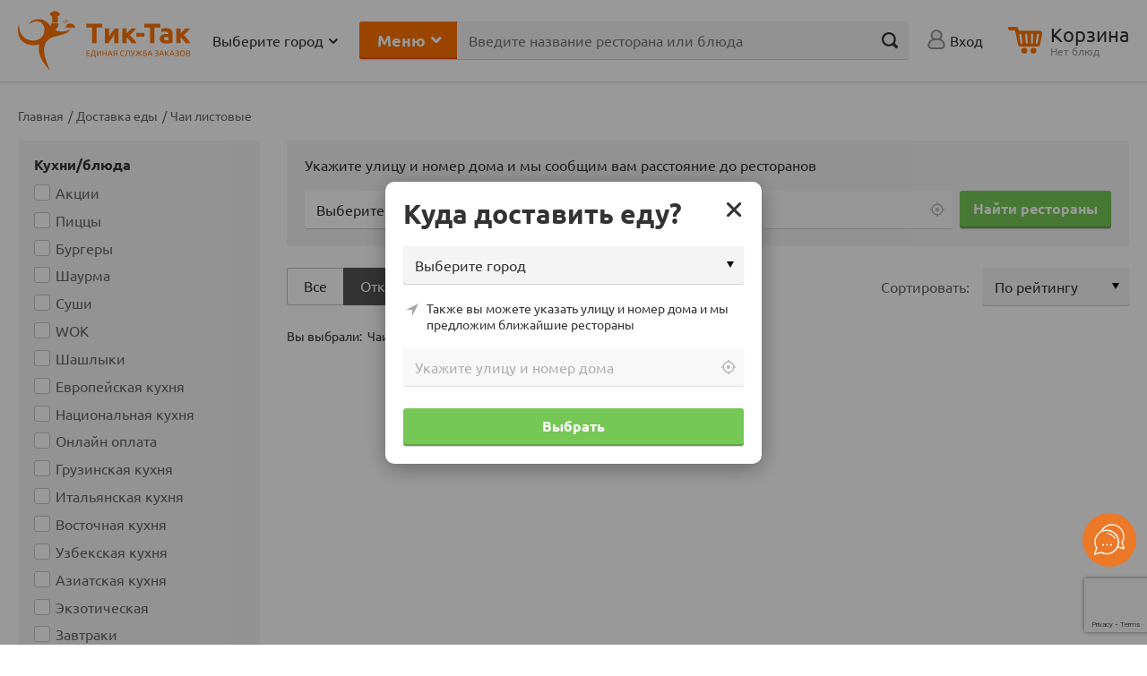

--- FILE ---
content_type: text/html; charset=UTF-8
request_url: https://tiktak-delivery.ru/catalog/chai-listovye
body_size: 8992
content:
<!doctype html>
<html>
<head>
    <meta charset="utf-8">
    <meta name="viewport" content="width=device-width, initial-scale=1, user-scalable=no">
    <meta name="format-detection" content="telephone=no">
    <meta name="csrf-token" content="qud6F4E7NGBDBrUTaH3eQAri6eKRvvjXB0ujUQ9d">
    <meta name="cf-2fa-verify" content="fce919bed936d69">
    <title>Заказ и доставка чаи листовые на дом | Тик-Так – Единая служба заказов</title>
    <meta name="description" content="Здесь Вы найдете широкий выбор чаи листовые с доставкой на дом или в офис. Заказывайте онлайн в любом кафе города." />

    <link rel="stylesheet" href="/build/assets/index/css/style-d3804ad30a.css">

    <link rel="apple-touch-icon" sizes="180x180" href="https://tiktak-delivery.ru/assets/index/images/favicons/apple-touch-icon.png">
    <link rel="icon" type="image/png" href="https://tiktak-delivery.ru/assets/index/images/favicons/favicon-32x32.png" sizes="32x32">
    <link rel="icon" type="image/png" href="https://tiktak-delivery.ru/assets/index/images/favicons/favicon-16x16.png" sizes="16x16">
    <link rel="manifest" href="https://tiktak-delivery.ru/assets/index/images/favicons/manifest.json">
    <link rel="mask-icon" href="https://tiktak-delivery.ru/assets/index/images/favicons/safari-pinned-tab.svg" color="#ff7300">
    <link rel="shortcut icon" href="https://tiktak-delivery.ru/assets/index/images/favicons/favicon.ico">
    <meta name="msapplication-config" content="https://tiktak-delivery.ru/assets/index/images/favicons/browserconfig.xml">
    <meta name="theme-color" content="#ffffff">

    <meta name="apple-itunes-app" content="app-id=1175283682"/>
    <meta name="google-play-app" content="app-id=com.tiktakclientapp"/>

                <link rel="canonical" href="https://tiktak-delivery.ru/catalog/chai-listovye"/>
        <script src="https://api-maps.yandex.ru/2.1/?lang=ru_RU" type="text/javascript"></script>

    <script type="text/javascript">(window.Image ? (new Image()) : document.createElement('img')).src = location.protocol + '//vk.com/rtrg?r=WpRD1EaEEtdQ5EykoWnIbddhhKNuoyzij4J9QiE7hzqCbSKyiGKAgpLMr006*9fZJla2xTisQn918x7niIj4l2bJxoAu*CV0jVEkBDlxbf7mw4*bwVwAGNC3OAGJ*GPwK3rzVFVs0GzvdAtlXtyX9KsirjwmLcRfD9AaP74lTRM-&pixel_id=1000037372';</script>
</head>
<body>
<div class="wrapper ">
    <div class="wrapper__inner">
        <header class="header">
    <div class="header__box">
        <div class="header__inner">
            <div class="header__left">
                <div class="header__align">
                    <div class="header__logo">
                        <a class="logo" href="https://tiktak-delivery.ru"></a>
                    </div>
                    <div class="header__city">
                        <div class="dropdown dropdown_city js-dropdown">
                            <div class="dropdown__caption">
                                <a class="dropdown__choice js-dropdown__btn" href="javascript:void(0)">Выберите город</a>
                            </div>
                            <div class="dropdown__box js-dropdown__box">
                                <div class="dropdown__inner">
                                    <form class="form form_city" action="https://tiktak-delivery.ru/choose-city">
                                        <div class="form__row">
                                            <label class="form__label">Выберите регион</label>
                                            <div class="form__control">
                                                                                                    <div class="form__control--row form__radio">
                                                        <input class="form__radio--input js-country-radio" name="country" type="radio" id="country-dagestan" value="dagestan">
                                                        <label class="form__radio--label" for="country-dagestan">Дагестан</label>
                                                    </div>
                                                                                                    <div class="form__control--row form__radio">
                                                        <input class="form__radio--input js-country-radio" name="country" type="radio" id="country-ingushetiya" value="ingushetiya">
                                                        <label class="form__radio--label" for="country-ingushetiya">Ингушетия</label>
                                                    </div>
                                                                                                    <div class="form__control--row form__radio">
                                                        <input class="form__radio--input js-country-radio" name="country" type="radio" id="country-kabardino-balkariya" value="kabardino-balkariya">
                                                        <label class="form__radio--label" for="country-kabardino-balkariya">Кабардино-Балкария</label>
                                                    </div>
                                                                                                    <div class="form__control--row form__radio">
                                                        <input class="form__radio--input js-country-radio" name="country" type="radio" id="country-severnaya-osetiya" value="severnaya-osetiya">
                                                        <label class="form__radio--label" for="country-severnaya-osetiya">Северная Осетия</label>
                                                    </div>
                                                                                                    <div class="form__control--row form__radio">
                                                        <input class="form__radio--input js-country-radio" name="country" type="radio" id="country-chechnya" value="chechnya">
                                                        <label class="form__radio--label" for="country-chechnya">Чечня</label>
                                                    </div>
                                                                                            </div>
                                        </div>
                                                                                    <div class="form__row js-country-wrapper" data-country="dagestan" style="display: none;">
                                                <label class="form__label">Выберите город:</label>
                                                <div class="form__control">
                                                    <div class="form__select-wrap">
                                                        <select class="form__select js-city-select" name="city_id" disabled>
                                                            <option class="form__select-option" value="0">- Выберите город -</option>
                                                                                                                            <option class="form__select-option" value="9">Махачкала</option>
                                                                                                                            <option class="form__select-option" value="13">Каспийск</option>
                                                                                                                            <option class="form__select-option" value="14">Избербаш</option>
                                                                                                                    </select>
                                                    </div>
                                                </div>
                                            </div>
                                                                                    <div class="form__row js-country-wrapper" data-country="ingushetiya" style="display: none;">
                                                <label class="form__label">Выберите город:</label>
                                                <div class="form__control">
                                                    <div class="form__select-wrap">
                                                        <select class="form__select js-city-select" name="city_id" disabled>
                                                            <option class="form__select-option" value="0">- Выберите город -</option>
                                                                                                                            <option class="form__select-option" value="11">Назрань</option>
                                                                                                                    </select>
                                                    </div>
                                                </div>
                                            </div>
                                                                                    <div class="form__row js-country-wrapper" data-country="kabardino-balkariya" style="display: none;">
                                                <label class="form__label">Выберите город:</label>
                                                <div class="form__control">
                                                    <div class="form__select-wrap">
                                                        <select class="form__select js-city-select" name="city_id" disabled>
                                                            <option class="form__select-option" value="0">- Выберите город -</option>
                                                                                                                            <option class="form__select-option" value="10">Нальчик</option>
                                                                                                                    </select>
                                                    </div>
                                                </div>
                                            </div>
                                                                                    <div class="form__row js-country-wrapper" data-country="severnaya-osetiya" style="display: none;">
                                                <label class="form__label">Выберите город:</label>
                                                <div class="form__control">
                                                    <div class="form__select-wrap">
                                                        <select class="form__select js-city-select" name="city_id" disabled>
                                                            <option class="form__select-option" value="0">- Выберите город -</option>
                                                                                                                            <option class="form__select-option" value="8">Владикавказ</option>
                                                                                                                    </select>
                                                    </div>
                                                </div>
                                            </div>
                                                                                    <div class="form__row js-country-wrapper" data-country="chechnya" style="display: none;">
                                                <label class="form__label">Выберите город:</label>
                                                <div class="form__control">
                                                    <div class="form__select-wrap">
                                                        <select class="form__select js-city-select" name="city_id" disabled>
                                                            <option class="form__select-option" value="0">- Выберите город -</option>
                                                                                                                            <option class="form__select-option" value="1">Грозный</option>
                                                                                                                            <option class="form__select-option" value="12">Гудермес</option>
                                                                                                                            <option class="form__select-option" value="15">Шали</option>
                                                                                                                            <option class="form__select-option" value="17">Урус-Мартан</option>
                                                                                                                    </select>
                                                    </div>
                                                </div>
                                            </div>
                                                                            </form>
                                </div>
                            </div>
                        </div>
                    </div>
                    <div class="header__menu">
                        <div class="dropdown dropdown_menu js-dropdown">
                            <div class="dropdown__caption">
                                <a class="menu-btn menu-btn_main js-dropdown__btn" href="#">Меню</a>
                            </div>
                            <div class="dropdown__box js-dropdown__box">
                                <div class="dropdown__inner">
                                    <ul class="list">
                                                                                    <li class="list__item">
                                                <a class="list__link" href="https://tiktak-delivery.ru/catalog/akciya">Акции</a>
                                            </li>
                                                                                    <li class="list__item">
                                                <a class="list__link" href="https://tiktak-delivery.ru/catalog/piccy">Пиццы</a>
                                            </li>
                                                                                    <li class="list__item">
                                                <a class="list__link" href="https://tiktak-delivery.ru/catalog/burgery">Бургеры</a>
                                            </li>
                                                                                    <li class="list__item">
                                                <a class="list__link" href="https://tiktak-delivery.ru/catalog/shaurma">Шаурма</a>
                                            </li>
                                                                                    <li class="list__item">
                                                <a class="list__link" href="https://tiktak-delivery.ru/catalog/sushi">Суши</a>
                                            </li>
                                                                                    <li class="list__item">
                                                <a class="list__link" href="https://tiktak-delivery.ru/catalog/wok">WOK</a>
                                            </li>
                                                                                    <li class="list__item">
                                                <a class="list__link" href="https://tiktak-delivery.ru/catalog/shashlyki">Шашлыки</a>
                                            </li>
                                                                                    <li class="list__item">
                                                <a class="list__link" href="https://tiktak-delivery.ru/catalog/evropeyskaya-kuhnya">Европейская кухня</a>
                                            </li>
                                                                                    <li class="list__item">
                                                <a class="list__link" href="https://tiktak-delivery.ru/catalog/nacionalnaya-kuhnya">Национальная кухня</a>
                                            </li>
                                                                                    <li class="list__item">
                                                <a class="list__link" href="https://tiktak-delivery.ru/catalog/onlayn-oplata">Онлайн оплата</a>
                                            </li>
                                                                                    <li class="list__item">
                                                <a class="list__link" href="https://tiktak-delivery.ru/catalog/gruzinskaya-kuhnya">Грузинская кухня</a>
                                            </li>
                                                                                    <li class="list__item">
                                                <a class="list__link" href="https://tiktak-delivery.ru/catalog/italyanskaya-kuhnya">Итальянская кухня</a>
                                            </li>
                                                                                    <li class="list__item">
                                                <a class="list__link" href="https://tiktak-delivery.ru/catalog/vostochnaya-kuhnya">Восточная кухня</a>
                                            </li>
                                                                                    <li class="list__item">
                                                <a class="list__link" href="https://tiktak-delivery.ru/catalog/uzbekskaya-kuhnya">Узбекская кухня</a>
                                            </li>
                                                                                    <li class="list__item">
                                                <a class="list__link" href="https://tiktak-delivery.ru/catalog/aziatskaya-kuhnya">Азиатская кухня</a>
                                            </li>
                                                                                    <li class="list__item">
                                                <a class="list__link" href="https://tiktak-delivery.ru/catalog/ekzoticheskaya">Экзотическая</a>
                                            </li>
                                                                                    <li class="list__item">
                                                <a class="list__link" href="https://tiktak-delivery.ru/catalog/zavtraki">Завтраки</a>
                                            </li>
                                                                                    <li class="list__item">
                                                <a class="list__link" href="https://tiktak-delivery.ru/catalog/pirogi-1">Пироги</a>
                                            </li>
                                                                                    <li class="list__item">
                                                <a class="list__link" href="https://tiktak-delivery.ru/catalog/chai-listovye">Чаи листовые</a>
                                            </li>
                                                                                    <li class="list__item">
                                                <a class="list__link" href="https://tiktak-delivery.ru/catalog/pirogi">Кондитерские</a>
                                            </li>
                                                                                    <li class="list__item">
                                                <a class="list__link" href="https://tiktak-delivery.ru/catalog/cvety">Цветы</a>
                                            </li>
                                                                                    <li class="list__item">
                                                <a class="list__link" href="https://tiktak-delivery.ru/catalog/voda">Вода</a>
                                            </li>
                                                                                    <li class="list__item">
                                                <a class="list__link" href="https://tiktak-delivery.ru/catalog/bliny">Блины</a>
                                            </li>
                                                                                    <li class="list__item">
                                                <a class="list__link" href="https://tiktak-delivery.ru/catalog/polufabrikaty">Полуфабрикаты</a>
                                            </li>
                                                                                    <li class="list__item">
                                                <a class="list__link" href="https://tiktak-delivery.ru/catalog/napitki">Напитки</a>
                                            </li>
                                                                                <li class="list__item list__item_separate">
                                            <a class="list__link" href="https://tiktak-delivery.ru/catalog">Все рестораны</a>
                                        </li>
                                    </ul>
                                </div>
                            </div>
                        </div>
                    </div>
                </div>
            </div>
            <div class="header__right">
                <div class="header__align">
                                        <div class="header__log">
                                                    <a class="auth" href="https://tiktak-delivery.ru/login">Вход</a>
                                            </div>
                    <div class="header__basket basket basket_full">
                    </div>
                </div>
            </div>
            <div class="header__search">
                <div class="header__align">
                    <form class="search search_top" autocomplete="off" action="https://tiktak-delivery.ru/search">
                        <div class="search__field">
                            <button class="search__submit" type="submit">Найти</button>
                            <input class="search__input" type="text" name="search" value="" placeholder="Введите название ресторана или блюда">
                        </div>
                    </form>
                </div>
            </div>
        </div>
    </div>
    <div class="header__mob">
        <a href="#" class="nav-btn">
            <span class="nav-btn__item"></span>
        </a>
        <a class="logo logo_mob" href="https://tiktak-delivery.ru"></a>
        <div class="basket basket_mob"></div>
    </div>
</header>        <div class="container">
                <div class="box box_top">
        <ul class="breadcrumbs">
            <li class="breadcrumbs__item">
                <a class="breadcrumbs__link" href="https://tiktak-delivery.ru">Главная</a>
            </li>
            <li class="breadcrumbs__item">
                                    <a class="breadcrumbs__link" href="https://tiktak-delivery.ru/catalog">Доставка еды</a>
                            </li>
                            <li class="breadcrumbs__item">
                    Чаи листовые
                </li>
                    </ul>
        <div class="sep">
            <div class="sep__side">
                <div class="js-slide">
                    <a class="menu-btn menu-btn_slide js-slide__btn" href="#">Категории и фильтры</a>
                    <div class="js-slide__box">
                        <form class="wall form form_filter" data-url="https://tiktak-delivery.ru/catalog/restaurants" data-base-url="https://tiktak-delivery.ru/catalog">
                            <div class="wall__box">
                                <div class="wall__title">Кухни/блюда</div>
                                <div class="form__control">
                                                                            <div class="form__control--row form__checkbox">
                                            <input class="form__checkbox--input js_update-filter" name="categories[]" value="akciya" type="checkbox" id="checkbox_category_17" >
                                            <label class="form__checkbox--label" for="checkbox_category_17">Акции</label>
                                        </div>
                                                                            <div class="form__control--row form__checkbox">
                                            <input class="form__checkbox--input js_update-filter" name="categories[]" value="piccy" type="checkbox" id="checkbox_category_1" >
                                            <label class="form__checkbox--label" for="checkbox_category_1">Пиццы</label>
                                        </div>
                                                                            <div class="form__control--row form__checkbox">
                                            <input class="form__checkbox--input js_update-filter" name="categories[]" value="burgery" type="checkbox" id="checkbox_category_3" >
                                            <label class="form__checkbox--label" for="checkbox_category_3">Бургеры</label>
                                        </div>
                                                                            <div class="form__control--row form__checkbox">
                                            <input class="form__checkbox--input js_update-filter" name="categories[]" value="shaurma" type="checkbox" id="checkbox_category_21" >
                                            <label class="form__checkbox--label" for="checkbox_category_21">Шаурма</label>
                                        </div>
                                                                            <div class="form__control--row form__checkbox">
                                            <input class="form__checkbox--input js_update-filter" name="categories[]" value="sushi" type="checkbox" id="checkbox_category_2" >
                                            <label class="form__checkbox--label" for="checkbox_category_2">Суши</label>
                                        </div>
                                                                            <div class="form__control--row form__checkbox">
                                            <input class="form__checkbox--input js_update-filter" name="categories[]" value="wok" type="checkbox" id="checkbox_category_20" >
                                            <label class="form__checkbox--label" for="checkbox_category_20">WOK</label>
                                        </div>
                                                                            <div class="form__control--row form__checkbox">
                                            <input class="form__checkbox--input js_update-filter" name="categories[]" value="shashlyki" type="checkbox" id="checkbox_category_4" >
                                            <label class="form__checkbox--label" for="checkbox_category_4">Шашлыки</label>
                                        </div>
                                                                            <div class="form__control--row form__checkbox">
                                            <input class="form__checkbox--input js_update-filter" name="categories[]" value="evropeyskaya-kuhnya" type="checkbox" id="checkbox_category_6" >
                                            <label class="form__checkbox--label" for="checkbox_category_6">Европейская кухня</label>
                                        </div>
                                                                            <div class="form__control--row form__checkbox">
                                            <input class="form__checkbox--input js_update-filter" name="categories[]" value="nacionalnaya-kuhnya" type="checkbox" id="checkbox_category_9" >
                                            <label class="form__checkbox--label" for="checkbox_category_9">Национальная кухня</label>
                                        </div>
                                                                            <div class="form__control--row form__checkbox">
                                            <input class="form__checkbox--input js_update-filter" name="categories[]" value="onlayn-oplata" type="checkbox" id="checkbox_category_29" >
                                            <label class="form__checkbox--label" for="checkbox_category_29">Онлайн оплата</label>
                                        </div>
                                                                            <div class="form__control--row form__checkbox">
                                            <input class="form__checkbox--input js_update-filter" name="categories[]" value="gruzinskaya-kuhnya" type="checkbox" id="checkbox_category_28" >
                                            <label class="form__checkbox--label" for="checkbox_category_28">Грузинская кухня</label>
                                        </div>
                                                                            <div class="form__control--row form__checkbox">
                                            <input class="form__checkbox--input js_update-filter" name="categories[]" value="italyanskaya-kuhnya" type="checkbox" id="checkbox_category_19" >
                                            <label class="form__checkbox--label" for="checkbox_category_19">Итальянская кухня</label>
                                        </div>
                                                                            <div class="form__control--row form__checkbox">
                                            <input class="form__checkbox--input js_update-filter" name="categories[]" value="vostochnaya-kuhnya" type="checkbox" id="checkbox_category_18" >
                                            <label class="form__checkbox--label" for="checkbox_category_18">Восточная кухня</label>
                                        </div>
                                                                            <div class="form__control--row form__checkbox">
                                            <input class="form__checkbox--input js_update-filter" name="categories[]" value="uzbekskaya-kuhnya" type="checkbox" id="checkbox_category_15" >
                                            <label class="form__checkbox--label" for="checkbox_category_15">Узбекская кухня</label>
                                        </div>
                                                                            <div class="form__control--row form__checkbox">
                                            <input class="form__checkbox--input js_update-filter" name="categories[]" value="aziatskaya-kuhnya" type="checkbox" id="checkbox_category_7" >
                                            <label class="form__checkbox--label" for="checkbox_category_7">Азиатская кухня</label>
                                        </div>
                                                                            <div class="form__control--row form__checkbox">
                                            <input class="form__checkbox--input js_update-filter" name="categories[]" value="ekzoticheskaya" type="checkbox" id="checkbox_category_8" >
                                            <label class="form__checkbox--label" for="checkbox_category_8">Экзотическая</label>
                                        </div>
                                                                            <div class="form__control--row form__checkbox">
                                            <input class="form__checkbox--input js_update-filter" name="categories[]" value="zavtraki" type="checkbox" id="checkbox_category_22" >
                                            <label class="form__checkbox--label" for="checkbox_category_22">Завтраки</label>
                                        </div>
                                                                            <div class="form__control--row form__checkbox">
                                            <input class="form__checkbox--input js_update-filter" name="categories[]" value="pirogi-1" type="checkbox" id="checkbox_category_11" >
                                            <label class="form__checkbox--label" for="checkbox_category_11">Пироги</label>
                                        </div>
                                                                            <div class="form__control--row form__checkbox">
                                            <input class="form__checkbox--input js_update-filter" name="categories[]" value="chai-listovye" type="checkbox" id="checkbox_category_27" checked>
                                            <label class="form__checkbox--label" for="checkbox_category_27">Чаи листовые</label>
                                        </div>
                                                                            <div class="form__control--row form__checkbox">
                                            <input class="form__checkbox--input js_update-filter" name="categories[]" value="pirogi" type="checkbox" id="checkbox_category_5" >
                                            <label class="form__checkbox--label" for="checkbox_category_5">Кондитерские</label>
                                        </div>
                                                                            <div class="form__control--row form__checkbox">
                                            <input class="form__checkbox--input js_update-filter" name="categories[]" value="cvety" type="checkbox" id="checkbox_category_23" >
                                            <label class="form__checkbox--label" for="checkbox_category_23">Цветы</label>
                                        </div>
                                                                            <div class="form__control--row form__checkbox">
                                            <input class="form__checkbox--input js_update-filter" name="categories[]" value="voda" type="checkbox" id="checkbox_category_24" >
                                            <label class="form__checkbox--label" for="checkbox_category_24">Вода</label>
                                        </div>
                                                                            <div class="form__control--row form__checkbox">
                                            <input class="form__checkbox--input js_update-filter" name="categories[]" value="bliny" type="checkbox" id="checkbox_category_10" >
                                            <label class="form__checkbox--label" for="checkbox_category_10">Блины</label>
                                        </div>
                                                                            <div class="form__control--row form__checkbox">
                                            <input class="form__checkbox--input js_update-filter" name="categories[]" value="polufabrikaty" type="checkbox" id="checkbox_category_25" >
                                            <label class="form__checkbox--label" for="checkbox_category_25">Полуфабрикаты</label>
                                        </div>
                                                                            <div class="form__control--row form__checkbox">
                                            <input class="form__checkbox--input js_update-filter" name="categories[]" value="napitki" type="checkbox" id="checkbox_category_14" >
                                            <label class="form__checkbox--label" for="checkbox_category_14">Напитки</label>
                                        </div>
                                                                    </div>
                            </div>
                            <div class="wall__box">
                                <div class="wall__title">Минимальная сумма заказа</div>
                                <div class="form__row form__row_count">
                                    <label class="form__label">до</label>
                                    <div class="form__control">
                                        <div class="form__select-wrap">
                                            <select class="form__select js_update-filter js-filter-min-price" name="minimum_order_price" data-default="" id="select_minimum_order_price">
                                                <option class="form__select-option" value="">- Не важно -</option>
                                                <option class="form__select-option" value="250" >250 рублей</option>
                                                <option class="form__select-option" value="500" >500 рублей</option>
                                                <option class="form__select-option" value="1000" >1000 рублей</option>
                                                <option class="form__select-option" value="3000" >3000 рублей</option>
                                            </select>
                                        </div>
                                    </div>
                                </div>
                            </div>
                            <div class="wall__box">
                                <div class="wall__title">Варианты оплаты</div>
                                <div class="form__control">
                                    <div class="form__control--row form__checkbox">
                                        <input class="form__checkbox--input js_update-filter" type="checkbox" id="checkbox_by_cash" value="1" name="by_cash" >
                                        <label class="form__checkbox--label" for="checkbox_by_cash">Наличными</label>
                                    </div>
                                    <div class="form__control--row form__checkbox">
                                        <input class="form__checkbox--input js_update-filter" type="checkbox" id="checkbox_by_card" value="1" name="by_card" >
                                        <label class="form__checkbox--label" for="checkbox_by_card">Картой курьеру</label>
                                    </div>
                                    <div class="form__control--row form__checkbox">
                                        <input class="form__checkbox--input js_update-filter" type="checkbox" id="checkbox_by_digital_money" value="1" name="by_digital_money" >
                                        <label class="form__checkbox--label" for="checkbox_by_digital_money">Электронными деньгами</label>
                                    </div>
                                </div>
                            </div>
                            <div class="wall__box">
                                <div class="wall__title">Критерии</div>
                                <div class="form__control">
                                    <div class="form__control--row form__checkbox">
                                        <input class="form__checkbox--input js_update-filter" type="checkbox" id="checkbox_by_points" value="1" name="by_points" >
                                        <label class="form__checkbox--label" for="checkbox_by_points">Еда за баллы</label>
                                    </div>
                                    <div class="form__control--row form__checkbox">
                                        <input class="form__checkbox--input js_update-filter" type="checkbox" id="checkbox_is_reservation_available" value="1" name="is_reservation_available" >
                                        <label class="form__checkbox--label" for="checkbox_is_reservation_available">Бронирование столика</label>
                                    </div>
                                    <div class="form__control--row form__checkbox">
                                        <input class="form__checkbox--input js_update-filter" type="checkbox" id="checkbox_free_delivery" value="1" name="free_delivery" >
                                        <label class="form__checkbox--label" for="checkbox_free_delivery">Бесплатная доставка</label>
                                    </div>
                                </div>
                            </div>
                        </form>
                    </div>
                </div>
            </div>
            <div class="sep__base">
                <div class="location ">
                    <a class="location__btn" href="#">Узнать расстояние до ресторанов</a>
                    <div class="location__box" >
                        <form class="form form_location box js-delivery-form" action="https://tiktak-delivery.ru/choose-city">
                            <input class="js-delivery-latitude" type="hidden" name="latitude" value="">
                            <input class="js-delivery-longitude" type="hidden" name="longitude" value="">
                            <div class="form__title">Укажите улицу и номер дома и мы сообщим вам расстояние до ресторанов</div>
                            <div class="form__wall">
                                                                    <div class="form__cell form__cell_city">
                                        <div class="form__select-wrap">
                                            <select class="form__select js-city-select" name="city_id">
                                                <option class="form__select-option">Выберите город</option>
                                                                                                    <optgroup class="form__optgroup" label="Дагестан">
                                                                                                                    <option class="form__select-option" value="9">Махачкала</option>
                                                                                                                    <option class="form__select-option" value="13">Каспийск</option>
                                                                                                                    <option class="form__select-option" value="14">Избербаш</option>
                                                                                                            </optgroup>
                                                                                                    <optgroup class="form__optgroup" label="Ингушетия">
                                                                                                                    <option class="form__select-option" value="11">Назрань</option>
                                                                                                            </optgroup>
                                                                                                    <optgroup class="form__optgroup" label="Кабардино-Балкария">
                                                                                                                    <option class="form__select-option" value="10">Нальчик</option>
                                                                                                            </optgroup>
                                                                                                    <optgroup class="form__optgroup" label="Северная Осетия">
                                                                                                                    <option class="form__select-option" value="8">Владикавказ</option>
                                                                                                            </optgroup>
                                                                                                    <optgroup class="form__optgroup" label="Чечня">
                                                                                                                    <option class="form__select-option" value="1">Грозный</option>
                                                                                                                    <option class="form__select-option" value="12">Гудермес</option>
                                                                                                                    <option class="form__select-option" value="15">Шали</option>
                                                                                                                    <option class="form__select-option" value="17">Урус-Мартан</option>
                                                                                                            </optgroup>
                                                                                            </select>
                                        </div>
                                    </div>
                                                                <div class="form__cell form__cell_location js-delivery-popup-address">
                                    <div class="form__address  frame form__address_disabled">
                                        <input
                                            name="address"
                                            class="form__input frame__input js-frame__input js-delivery-address"
                                            type="text"
                                            autocomplete="off"
                                            disabled
                                                                                                                                    value=""
                                            >
                                                                                            <span class="form__place"></span>
                                                                                        <div class="frame__box">
                                                <div class="frame__content">
                                                </div>
                                            </div>
                                        </div>
                                    </div>
                                    <div class="form__cell form__cell_btn">
                                        <button type="submit" class="btn btn_type_bright">Найти рестораны</button>
                                    </div>
                                </div>
                            </form>
                        </div>
                    </div>
                    <div class="filter">
                        <div class="filter__choice">
                            <div class="filter__choice--toggle">
                                <form class="toggle form_working_time" data-default="opened">
                                    <input class="toggle__input js_update-filter js_filter-working-time" type="radio" name="working_time" value="all" id="radio-option-1" >
                                    <label class="toggle__link" for="radio-option-1">Все</label>
                                    <input class="toggle__input js_update-filter js_filter-working-time" type="radio" name="working_time" value="opened" id="radio-option-2" checked>
                                    <label class="toggle__link" for="radio-option-2">Открытые</label>
                                </form>
                            </div>
                            <div class="filter__choice--result">
                                <div class="filter__result">
                                    Найдено 0 ресторанов
                                </div>
                            </div>
                        </div>
                        <div class="filter__sort">
                            <form class="form form_sort">
                                <label class="form__label">Сортировать:</label>
                                <div class="form__control">
                                    <div class="form__select-wrap">
                                        <select class="form__select js_update-filter js_filter-sort" name="sort_by" data-default="rate">
                                                                                        <option class="form__select-option" value="rate" >По рейтингу</option>
                                            <option class="form__select-option" value="minimum_order_price" >По цене</option>
                                            <option class="form__select-option" value="popularity" >По популярности</option>
                                        </select>
                                    </div>
                                </div>
                            </form>
                        </div>
                    </div>
                    <div class="choice">
                        <span class="choice__title">Вы выбрали:</span>
            <a class="choice__link js_remove-filter" href="#checkbox_category_27">Чаи листовые<span class="choice__del"></span></a>
                                        </div>
                    <div class="place place_list">
                                            </div>
                                    </div>
            </div>
        </div>
            </div>
        <div class="overlay"></div>
    </div>
    <script>window._promoCodes = [{"restaurant_id":50,"discount":50,"points":0,"hash":"$2y$10$IdJXV\/P.EhP5DD1ZoGCFrOjBzMnuRVeCIw3.CfeTzUgBMxsmLdaV2"},{"restaurant_id":null,"discount":0,"points":100,"hash":"$2y$10$YuTQEPbXPm0AFOOUY1NhD.GdDeIZiNr\/lqAUirNfVRRmQ7AN88.oq"},{"restaurant_id":null,"discount":0,"points":100,"hash":"$2y$10$cUDyqA3RZwMXxB2G3z0jpu9YRJtYqqbOvYFZ3VJM9IV1.FG9n0Rku"},{"restaurant_id":null,"discount":0,"points":100,"hash":"$2y$10$jGwCvb6aeFowMIB8qsJ4a.\/qRyGVFdmPcOIw1nMxJxQPSouF7pO9y"},{"restaurant_id":null,"discount":10,"points":100,"hash":"$2y$10$FE.us8XUnhjjTS0Vpk3Xde1e7lpTOdX5KY51EpN4jccAg.sjuPnlS"},{"restaurant_id":2,"discount":0,"points":150,"hash":"$2y$10$DFjupZ8m9V4gC2q4oIjB3OxDGFzMBh1s5NsJ3a.uGfY5LncEdCXHK"}];window._currentCity = null;</script><footer class="footer">
    <div class="footer__top">
        <div class="box">
            <div class="footer__container">
                <div class="footer__cell">
                    <h3 class="f-title">
                        <a href="https://tiktak-delivery.ru/about" class="f-title__link">О нас</a>
                    </h3>
                    <ul class="f-nav">
                        <li class="f-nav__item">
                            <a class="f-nav__link" href="https://tiktak-delivery.ru/about">О компании</a>
                        </li>
                        <li class="f-nav__item">
                            <a class="f-nav__link" href="https://tiktak-delivery.ru/bonuses">Бонусная система</a>
                        </li>
                        <li class="f-nav__item">
                            <a class="f-nav__link" href="https://tiktak-delivery.ru/faq">Ответы на вопросы</a>
                        </li>
                        <li class="f-nav__item">
                            <a class="f-nav__link" href="https://tiktak-delivery.ru/contacts">Контакты</a>
                        </li>
                        <li class="f-nav__item">
                            <a class="f-nav__link" href="https://tiktak-delivery.ru/partners">Для партнеров</a>
                        </li>
                    </ul>
                </div>
                <div class="footer__cell">
                    <h3 class="f-title">
                        <a href="https://tiktak-delivery.ru/catalog" class="f-title__link">Категории</a>
                    </h3>
                    <ul class="f-nav">
                                                <li class="f-nav__item">
                            <a class="f-nav__link" href="https://tiktak-delivery.ru/catalog/akciya">Акции</a>
                        </li>
                                                <li class="f-nav__item">
                            <a class="f-nav__link" href="https://tiktak-delivery.ru/catalog/piccy">Пиццы</a>
                        </li>
                                                <li class="f-nav__item">
                            <a class="f-nav__link" href="https://tiktak-delivery.ru/catalog/burgery">Бургеры</a>
                        </li>
                                                <li class="f-nav__item">
                            <a class="f-nav__link" href="https://tiktak-delivery.ru/catalog/shaurma">Шаурма</a>
                        </li>
                                                <li class="f-nav__item">
                            <a class="f-nav__link" href="https://tiktak-delivery.ru/catalog/sushi">Суши</a>
                        </li>
                                                <li class="f-nav__item">
                            <a class="f-nav__link" href="https://tiktak-delivery.ru/catalog/wok">WOK</a>
                        </li>
                                                <li class="f-nav__item">
                            <a class="f-nav__link" href="https://tiktak-delivery.ru/catalog/shashlyki">Шашлыки</a>
                        </li>
                                                <li class="f-nav__item">
                            <a class="f-nav__link" href="https://tiktak-delivery.ru/catalog/evropeyskaya-kuhnya">Европейская кухня</a>
                        </li>
                                                <li class="f-nav__item">
                            <a class="f-nav__link" href="https://tiktak-delivery.ru/catalog/nacionalnaya-kuhnya">Национальная кухня</a>
                        </li>
                                                <li class="f-nav__item">
                            <a class="f-nav__link" href="https://tiktak-delivery.ru/catalog/onlayn-oplata">Онлайн оплата</a>
                        </li>
                                                <li class="f-nav__item">
                            <a class="f-nav__link" href="https://tiktak-delivery.ru/catalog/gruzinskaya-kuhnya">Грузинская кухня</a>
                        </li>
                                                <li class="f-nav__item">
                            <a class="f-nav__link" href="https://tiktak-delivery.ru/catalog/italyanskaya-kuhnya">Итальянская кухня</a>
                        </li>
                                                <li class="f-nav__item">
                            <a class="f-nav__link" href="https://tiktak-delivery.ru/catalog/vostochnaya-kuhnya">Восточная кухня</a>
                        </li>
                                                <li class="f-nav__item">
                            <a class="f-nav__link" href="https://tiktak-delivery.ru/catalog/uzbekskaya-kuhnya">Узбекская кухня</a>
                        </li>
                                                <li class="f-nav__item">
                            <a class="f-nav__link" href="https://tiktak-delivery.ru/catalog/aziatskaya-kuhnya">Азиатская кухня</a>
                        </li>
                                                <li class="f-nav__item">
                            <a class="f-nav__link" href="https://tiktak-delivery.ru/catalog/ekzoticheskaya">Экзотическая</a>
                        </li>
                                                <li class="f-nav__item">
                            <a class="f-nav__link" href="https://tiktak-delivery.ru/catalog/zavtraki">Завтраки</a>
                        </li>
                                                <li class="f-nav__item">
                            <a class="f-nav__link" href="https://tiktak-delivery.ru/catalog/pirogi-1">Пироги</a>
                        </li>
                                                <li class="f-nav__item">
                            <a class="f-nav__link" href="https://tiktak-delivery.ru/catalog/chai-listovye">Чаи листовые</a>
                        </li>
                                                <li class="f-nav__item">
                            <a class="f-nav__link" href="https://tiktak-delivery.ru/catalog/pirogi">Кондитерские</a>
                        </li>
                                                <li class="f-nav__item">
                            <a class="f-nav__link" href="https://tiktak-delivery.ru/catalog/cvety">Цветы</a>
                        </li>
                                                <li class="f-nav__item">
                            <a class="f-nav__link" href="https://tiktak-delivery.ru/catalog/voda">Вода</a>
                        </li>
                                                <li class="f-nav__item">
                            <a class="f-nav__link" href="https://tiktak-delivery.ru/catalog/bliny">Блины</a>
                        </li>
                                                <li class="f-nav__item">
                            <a class="f-nav__link" href="https://tiktak-delivery.ru/catalog/polufabrikaty">Полуфабрикаты</a>
                        </li>
                                                <li class="f-nav__item">
                            <a class="f-nav__link" href="https://tiktak-delivery.ru/catalog/napitki">Напитки</a>
                        </li>
                                            </ul>
                </div>
                <div class="footer__cell">
                    <h3 class="f-title">
                        <a href="https://tiktak-delivery.ru/contacts" class="f-title__link">Контакты</a>
                    </h3>
                    <ul class="f-nav">
                        <li class="f-nav__item">
                            WhatsApp, Telegram: <a class="f-nav__link" href="tel:+79640644444">+7 (964) 064-4444</a>
                        </li>                        
                        <li class="f-nav__item">
                            Email: <a class="f-nav__link" href="mailto:info@tiktak-delivery.ru">info@tiktak-delivery.ru</a>
                        </li>
                    </ul>
                </div>
                <div class="footer__cell footer__cell_info">
                    <div class="f-row">
                        <h3 class="f-title">Мы в соц. сетях</h3>
                        <ul class="social social_wb">
                            <li class="social__item">
                                <a href="http://vk.com/tiktak_delivery" class="social__link social__link_vk"></a>
                            </li>
                            <li class="social__item">
                                <a href="https://www.facebook.com/TiktakDelivery/ " class="social__link social__link_fb"></a>
                            </li>
                            <li class="social__item">
                                <a href="http://ok.ru/group/53047538090066" class="social__link social__link_ok"></a>
                            </li>
                            <li class="social__item">
                                <a href="https://www.instagram.com/tiktakdelivery.ru/" class="social__link social__link_inst"></a>
                            </li>
                        </ul>
                    </div>
                    <div class="f-row">
                        <h3 class="f-title f-title_sm">Наши приложения:</h3>
                        <ul class="apps">
                            <li class="apps__item">
                                <a href="https://itunes.apple.com/us/app/tiktak-dostavka-edy/id1175283682?l=ru&amp;ls=1&amp;mt=8" class="apps__link apps__link_iphone"></a>
                            </li>
                            <li class="apps__item">
                                <a href="https://play.google.com/store/apps/details?id=com.tiktakclientapp" class="apps__link apps__link_android"></a>
                            </li>
                        </ul>
                    </div>
                    <div class="f-row">
                        <a class="dev" href="https://websecret.by/?utm_source=tiktak&utm_medium=link&utm_campaign=tiktak" target="blank">
                            <span class="dev__title">Разработка сайта &mdash; </span>
                            <span class="dev__logo"></span>
                        </a>
                    </div>
                </div>
            </div>
        </div>
    </div>
    <div class="footer__bottom">
        <div class="box">
            <div class="footer__info">
                <div class="footer__copyright">
                    <div class="copyright">&copy; Тик-Так, 2025</div>
                </div>
            </div>
        </div>
    </div>
    <div class="js_cart hidden"></div>
</footer></div>
<div class="popup popup_size_middle" id="popup_variations"></div>
<div class="popup" id="popup_cart"></div>
    <div class="popup popup_size_middle popup_size_middle" id="popup_restaurant_close"></div>
<div class="popup popup_size_small popup_show" id="popup_place">
    <div class="popup__box">
        <div class="popup__body">
            <div class="popup__title">Куда доставить еду?</div>
            <div class="popup__content">
                <form class="form form_place form__alert" action="https://tiktak-delivery.ru/choose-city">
                    <input class="js-delivery-latitude" type="hidden" name="latitude">
                    <input class="js-delivery-longitude" type="hidden" name="longitude">
                    <div class="form__notice-error notice notice_error hidden">
                        Пожалуйста, выберите город для добавления блюда в корзину
                    </div>
                    <div class="form__row">
                        <div class="form__select-wrap">
                            <select class="form__select js-delivery-popup-city" name="city_id">
                                <option class="form__select-option">Выберите город</option>
                                                                    <optgroup class="form__optgroup" label="Дагестан">
                                                                                    <option class="form__select-option" value="9">Махачкала</option>
                                                                                    <option class="form__select-option" value="13">Каспийск</option>
                                                                                    <option class="form__select-option" value="14">Избербаш</option>
                                                                            </optgroup>
                                                                    <optgroup class="form__optgroup" label="Ингушетия">
                                                                                    <option class="form__select-option" value="11">Назрань</option>
                                                                            </optgroup>
                                                                    <optgroup class="form__optgroup" label="Кабардино-Балкария">
                                                                                    <option class="form__select-option" value="10">Нальчик</option>
                                                                            </optgroup>
                                                                    <optgroup class="form__optgroup" label="Северная Осетия">
                                                                                    <option class="form__select-option" value="8">Владикавказ</option>
                                                                            </optgroup>
                                                                    <optgroup class="form__optgroup" label="Чечня">
                                                                                    <option class="form__select-option" value="1">Грозный</option>
                                                                                    <option class="form__select-option" value="12">Гудермес</option>
                                                                                    <option class="form__select-option" value="15">Шали</option>
                                                                                    <option class="form__select-option" value="17">Урус-Мартан</option>
                                                                            </optgroup>
                                                            </select>
                        </div>
                    </div>
                    <div class="form__row">
                        <div class="form__loc">
                            Также вы можете указать улицу и номер дома и мы предложим ближайшие рестораны
                        </div>
                    </div>
                    <div class="form__row">
                        <div class="form__address form__address_disabled js-delivery-popup-address">
                            <input class="form__input js-delivery-address" type="text" placeholder="Укажите улицу и номер дома" disabled name="address">
                            <span class="form__place"></span>
                        </div>
                    </div>
                    <div class="form__btn">
                        <button type="submit" class="btn btn_type_bright">Выбрать</button>
                    </div>
                </form>
            </div>
            <span class="js-popup__close popup__close close-btn"></span>
        </div>
    </div>
</div>
<div class="popup" id="popup_location">
    <div class="popup__box">
        <div class="popup__body">
            <div class="popup__title">Адрес доставки</div>
            <div class="popup__content">
                <div class="delivery">
                    <div class="delivery__address"></div>
                </div>
                <div class="map map_location" id="map-location" style="width: 100%"></div>
                <div class="delivery__btn">
                    <button class="btn js-delivery-form-submit" type="button">Подтвердить адрес</button>
                </div>
            </div>
            <span class="js-popup__close popup__close close-btn"></span>
        </div>
    </div>
</div>
<script src="/build/assets/index/js/main-13ace03a4d.js"></script>
<script src="/build/assets/index/js/app-255d08ff6d.js"></script>
<!-- Browser update message -->
<script>
    var $buoop = {vs:{i:10,f:-8,o:-6,s:7,c:-8},api:4};
    function $buo_f(){
        var e = document.createElement("script");
        e.src = "//browser-update.org/update.min.js";
        document.body.appendChild(e);
    };
    try {document.addEventListener("DOMContentLoaded", $buo_f,false)}
    catch(e){window.attachEvent("onload", $buo_f)}
</script>
<!-- /Browser update message -->
<!-- Yandex.Metrika counter -->
<script type="text/javascript">
    window.dataLayer = window.dataLayer || [];
</script>
<script type="text/javascript">
    (function (d, w, c) {
        (w[c] = w[c] || []).push(function() {
            try {
                w.yaCounter36213435 = new Ya.Metrika2({
                    id:36213435,
                    clickmap:true,
                    trackLinks:true,
                    accurateTrackBounce:true,
                    webvisor:true,
                    trackHash:true,
                    ecommerce:"dataLayer"
                });
            } catch(e) { }
        });

        var n = d.getElementsByTagName("script")[0],
            s = d.createElement("script"),
            f = function () { n.parentNode.insertBefore(s, n); };
        s.type = "text/javascript";
        s.async = true;
        s.src = "https://mc.yandex.ru/metrika/tag.js";

        if (w.opera == "[object Opera]") {
            d.addEventListener("DOMContentLoaded", f, false);
        } else { f(); }
    })(document, window, "yandex_metrika_callbacks2");
</script>
<noscript><div><img src="https://mc.yandex.ru/watch/36213435" style="position:absolute; left:-9999px;" alt="" /></div></noscript>
<!-- /Yandex.Metrika counter -->


<!-- google counter -->
<script>
    (function (i, s, o, g, r, a, m) {
        i['GoogleAnalyticsObject'] = r;
        i[r] = i[r] || function () {
                    (i[r].q = i[r].q || []).push(arguments)
                }, i[r].l = 1 * new Date();
        a = s.createElement(o),
                m = s.getElementsByTagName(o)[0];
        a.async = 1;
        a.src = g;
        m.parentNode.insertBefore(a, m)
    })(window, document, 'script', 'https://www.google-analytics.com/analytics.js', 'ga');

    ga('create', 'UA-81470324-1', 'auto');
    ga('require', 'displayfeatures');
    ga('send', 'pageview');
</script>
<!-- /google counter -->
<!-- Chatra {literal} -->
<!-- Chatra отключен -->
<!-- Jivo -->
<script>(function(a,m,o,c,r,m){a[m]={id:"433013",hash:"7b006eebc0d4b9fefd9c6360e3f93c3a50553ff97a1a25f6b498bc79da42cae9",locale:"ru",inline:false,setMeta:function(p){this.params=(this.params||[]).concat([p])}};a[o]=a[o]||function(){(a[o].q=a[o].q||[]).push(arguments)};var d=a.document,s=d.createElement('script');s.async=true;s.id=m+'_script';s.src='https://gso.amocrm.ru/js/button.js';d.head&&d.head.appendChild(s)}(window,0,'amoSocialButton',0,0,'amo_social_button'));</script>


<script src='https://www.google.com/recaptcha/api.js?render=6Lc9UbMeAAAAAG_V3R-VpQVMC1OicwTL98LUQfzO'></script>

<script>
    if ($('.recaptcha_form').length > 0) {
        grecaptcha.ready(function() {
            grecaptcha.execute('6Lc9UbMeAAAAAG_V3R-VpQVMC1OicwTL98LUQfzO').then(function(token) {
                $('.recaptcha_form').prepend('<input type="hidden" name="captcha_token" value="' + token + '">');
            });
        });
    }
</script>
</body>
</html>


--- FILE ---
content_type: text/html; charset=utf-8
request_url: https://www.google.com/recaptcha/api2/anchor?ar=1&k=6Lc9UbMeAAAAAG_V3R-VpQVMC1OicwTL98LUQfzO&co=aHR0cHM6Ly90aWt0YWstZGVsaXZlcnkucnU6NDQz&hl=en&v=7gg7H51Q-naNfhmCP3_R47ho&size=invisible&anchor-ms=20000&execute-ms=15000&cb=l1a1vpahzjrn
body_size: 48217
content:
<!DOCTYPE HTML><html dir="ltr" lang="en"><head><meta http-equiv="Content-Type" content="text/html; charset=UTF-8">
<meta http-equiv="X-UA-Compatible" content="IE=edge">
<title>reCAPTCHA</title>
<style type="text/css">
/* cyrillic-ext */
@font-face {
  font-family: 'Roboto';
  font-style: normal;
  font-weight: 400;
  font-stretch: 100%;
  src: url(//fonts.gstatic.com/s/roboto/v48/KFO7CnqEu92Fr1ME7kSn66aGLdTylUAMa3GUBHMdazTgWw.woff2) format('woff2');
  unicode-range: U+0460-052F, U+1C80-1C8A, U+20B4, U+2DE0-2DFF, U+A640-A69F, U+FE2E-FE2F;
}
/* cyrillic */
@font-face {
  font-family: 'Roboto';
  font-style: normal;
  font-weight: 400;
  font-stretch: 100%;
  src: url(//fonts.gstatic.com/s/roboto/v48/KFO7CnqEu92Fr1ME7kSn66aGLdTylUAMa3iUBHMdazTgWw.woff2) format('woff2');
  unicode-range: U+0301, U+0400-045F, U+0490-0491, U+04B0-04B1, U+2116;
}
/* greek-ext */
@font-face {
  font-family: 'Roboto';
  font-style: normal;
  font-weight: 400;
  font-stretch: 100%;
  src: url(//fonts.gstatic.com/s/roboto/v48/KFO7CnqEu92Fr1ME7kSn66aGLdTylUAMa3CUBHMdazTgWw.woff2) format('woff2');
  unicode-range: U+1F00-1FFF;
}
/* greek */
@font-face {
  font-family: 'Roboto';
  font-style: normal;
  font-weight: 400;
  font-stretch: 100%;
  src: url(//fonts.gstatic.com/s/roboto/v48/KFO7CnqEu92Fr1ME7kSn66aGLdTylUAMa3-UBHMdazTgWw.woff2) format('woff2');
  unicode-range: U+0370-0377, U+037A-037F, U+0384-038A, U+038C, U+038E-03A1, U+03A3-03FF;
}
/* math */
@font-face {
  font-family: 'Roboto';
  font-style: normal;
  font-weight: 400;
  font-stretch: 100%;
  src: url(//fonts.gstatic.com/s/roboto/v48/KFO7CnqEu92Fr1ME7kSn66aGLdTylUAMawCUBHMdazTgWw.woff2) format('woff2');
  unicode-range: U+0302-0303, U+0305, U+0307-0308, U+0310, U+0312, U+0315, U+031A, U+0326-0327, U+032C, U+032F-0330, U+0332-0333, U+0338, U+033A, U+0346, U+034D, U+0391-03A1, U+03A3-03A9, U+03B1-03C9, U+03D1, U+03D5-03D6, U+03F0-03F1, U+03F4-03F5, U+2016-2017, U+2034-2038, U+203C, U+2040, U+2043, U+2047, U+2050, U+2057, U+205F, U+2070-2071, U+2074-208E, U+2090-209C, U+20D0-20DC, U+20E1, U+20E5-20EF, U+2100-2112, U+2114-2115, U+2117-2121, U+2123-214F, U+2190, U+2192, U+2194-21AE, U+21B0-21E5, U+21F1-21F2, U+21F4-2211, U+2213-2214, U+2216-22FF, U+2308-230B, U+2310, U+2319, U+231C-2321, U+2336-237A, U+237C, U+2395, U+239B-23B7, U+23D0, U+23DC-23E1, U+2474-2475, U+25AF, U+25B3, U+25B7, U+25BD, U+25C1, U+25CA, U+25CC, U+25FB, U+266D-266F, U+27C0-27FF, U+2900-2AFF, U+2B0E-2B11, U+2B30-2B4C, U+2BFE, U+3030, U+FF5B, U+FF5D, U+1D400-1D7FF, U+1EE00-1EEFF;
}
/* symbols */
@font-face {
  font-family: 'Roboto';
  font-style: normal;
  font-weight: 400;
  font-stretch: 100%;
  src: url(//fonts.gstatic.com/s/roboto/v48/KFO7CnqEu92Fr1ME7kSn66aGLdTylUAMaxKUBHMdazTgWw.woff2) format('woff2');
  unicode-range: U+0001-000C, U+000E-001F, U+007F-009F, U+20DD-20E0, U+20E2-20E4, U+2150-218F, U+2190, U+2192, U+2194-2199, U+21AF, U+21E6-21F0, U+21F3, U+2218-2219, U+2299, U+22C4-22C6, U+2300-243F, U+2440-244A, U+2460-24FF, U+25A0-27BF, U+2800-28FF, U+2921-2922, U+2981, U+29BF, U+29EB, U+2B00-2BFF, U+4DC0-4DFF, U+FFF9-FFFB, U+10140-1018E, U+10190-1019C, U+101A0, U+101D0-101FD, U+102E0-102FB, U+10E60-10E7E, U+1D2C0-1D2D3, U+1D2E0-1D37F, U+1F000-1F0FF, U+1F100-1F1AD, U+1F1E6-1F1FF, U+1F30D-1F30F, U+1F315, U+1F31C, U+1F31E, U+1F320-1F32C, U+1F336, U+1F378, U+1F37D, U+1F382, U+1F393-1F39F, U+1F3A7-1F3A8, U+1F3AC-1F3AF, U+1F3C2, U+1F3C4-1F3C6, U+1F3CA-1F3CE, U+1F3D4-1F3E0, U+1F3ED, U+1F3F1-1F3F3, U+1F3F5-1F3F7, U+1F408, U+1F415, U+1F41F, U+1F426, U+1F43F, U+1F441-1F442, U+1F444, U+1F446-1F449, U+1F44C-1F44E, U+1F453, U+1F46A, U+1F47D, U+1F4A3, U+1F4B0, U+1F4B3, U+1F4B9, U+1F4BB, U+1F4BF, U+1F4C8-1F4CB, U+1F4D6, U+1F4DA, U+1F4DF, U+1F4E3-1F4E6, U+1F4EA-1F4ED, U+1F4F7, U+1F4F9-1F4FB, U+1F4FD-1F4FE, U+1F503, U+1F507-1F50B, U+1F50D, U+1F512-1F513, U+1F53E-1F54A, U+1F54F-1F5FA, U+1F610, U+1F650-1F67F, U+1F687, U+1F68D, U+1F691, U+1F694, U+1F698, U+1F6AD, U+1F6B2, U+1F6B9-1F6BA, U+1F6BC, U+1F6C6-1F6CF, U+1F6D3-1F6D7, U+1F6E0-1F6EA, U+1F6F0-1F6F3, U+1F6F7-1F6FC, U+1F700-1F7FF, U+1F800-1F80B, U+1F810-1F847, U+1F850-1F859, U+1F860-1F887, U+1F890-1F8AD, U+1F8B0-1F8BB, U+1F8C0-1F8C1, U+1F900-1F90B, U+1F93B, U+1F946, U+1F984, U+1F996, U+1F9E9, U+1FA00-1FA6F, U+1FA70-1FA7C, U+1FA80-1FA89, U+1FA8F-1FAC6, U+1FACE-1FADC, U+1FADF-1FAE9, U+1FAF0-1FAF8, U+1FB00-1FBFF;
}
/* vietnamese */
@font-face {
  font-family: 'Roboto';
  font-style: normal;
  font-weight: 400;
  font-stretch: 100%;
  src: url(//fonts.gstatic.com/s/roboto/v48/KFO7CnqEu92Fr1ME7kSn66aGLdTylUAMa3OUBHMdazTgWw.woff2) format('woff2');
  unicode-range: U+0102-0103, U+0110-0111, U+0128-0129, U+0168-0169, U+01A0-01A1, U+01AF-01B0, U+0300-0301, U+0303-0304, U+0308-0309, U+0323, U+0329, U+1EA0-1EF9, U+20AB;
}
/* latin-ext */
@font-face {
  font-family: 'Roboto';
  font-style: normal;
  font-weight: 400;
  font-stretch: 100%;
  src: url(//fonts.gstatic.com/s/roboto/v48/KFO7CnqEu92Fr1ME7kSn66aGLdTylUAMa3KUBHMdazTgWw.woff2) format('woff2');
  unicode-range: U+0100-02BA, U+02BD-02C5, U+02C7-02CC, U+02CE-02D7, U+02DD-02FF, U+0304, U+0308, U+0329, U+1D00-1DBF, U+1E00-1E9F, U+1EF2-1EFF, U+2020, U+20A0-20AB, U+20AD-20C0, U+2113, U+2C60-2C7F, U+A720-A7FF;
}
/* latin */
@font-face {
  font-family: 'Roboto';
  font-style: normal;
  font-weight: 400;
  font-stretch: 100%;
  src: url(//fonts.gstatic.com/s/roboto/v48/KFO7CnqEu92Fr1ME7kSn66aGLdTylUAMa3yUBHMdazQ.woff2) format('woff2');
  unicode-range: U+0000-00FF, U+0131, U+0152-0153, U+02BB-02BC, U+02C6, U+02DA, U+02DC, U+0304, U+0308, U+0329, U+2000-206F, U+20AC, U+2122, U+2191, U+2193, U+2212, U+2215, U+FEFF, U+FFFD;
}
/* cyrillic-ext */
@font-face {
  font-family: 'Roboto';
  font-style: normal;
  font-weight: 500;
  font-stretch: 100%;
  src: url(//fonts.gstatic.com/s/roboto/v48/KFO7CnqEu92Fr1ME7kSn66aGLdTylUAMa3GUBHMdazTgWw.woff2) format('woff2');
  unicode-range: U+0460-052F, U+1C80-1C8A, U+20B4, U+2DE0-2DFF, U+A640-A69F, U+FE2E-FE2F;
}
/* cyrillic */
@font-face {
  font-family: 'Roboto';
  font-style: normal;
  font-weight: 500;
  font-stretch: 100%;
  src: url(//fonts.gstatic.com/s/roboto/v48/KFO7CnqEu92Fr1ME7kSn66aGLdTylUAMa3iUBHMdazTgWw.woff2) format('woff2');
  unicode-range: U+0301, U+0400-045F, U+0490-0491, U+04B0-04B1, U+2116;
}
/* greek-ext */
@font-face {
  font-family: 'Roboto';
  font-style: normal;
  font-weight: 500;
  font-stretch: 100%;
  src: url(//fonts.gstatic.com/s/roboto/v48/KFO7CnqEu92Fr1ME7kSn66aGLdTylUAMa3CUBHMdazTgWw.woff2) format('woff2');
  unicode-range: U+1F00-1FFF;
}
/* greek */
@font-face {
  font-family: 'Roboto';
  font-style: normal;
  font-weight: 500;
  font-stretch: 100%;
  src: url(//fonts.gstatic.com/s/roboto/v48/KFO7CnqEu92Fr1ME7kSn66aGLdTylUAMa3-UBHMdazTgWw.woff2) format('woff2');
  unicode-range: U+0370-0377, U+037A-037F, U+0384-038A, U+038C, U+038E-03A1, U+03A3-03FF;
}
/* math */
@font-face {
  font-family: 'Roboto';
  font-style: normal;
  font-weight: 500;
  font-stretch: 100%;
  src: url(//fonts.gstatic.com/s/roboto/v48/KFO7CnqEu92Fr1ME7kSn66aGLdTylUAMawCUBHMdazTgWw.woff2) format('woff2');
  unicode-range: U+0302-0303, U+0305, U+0307-0308, U+0310, U+0312, U+0315, U+031A, U+0326-0327, U+032C, U+032F-0330, U+0332-0333, U+0338, U+033A, U+0346, U+034D, U+0391-03A1, U+03A3-03A9, U+03B1-03C9, U+03D1, U+03D5-03D6, U+03F0-03F1, U+03F4-03F5, U+2016-2017, U+2034-2038, U+203C, U+2040, U+2043, U+2047, U+2050, U+2057, U+205F, U+2070-2071, U+2074-208E, U+2090-209C, U+20D0-20DC, U+20E1, U+20E5-20EF, U+2100-2112, U+2114-2115, U+2117-2121, U+2123-214F, U+2190, U+2192, U+2194-21AE, U+21B0-21E5, U+21F1-21F2, U+21F4-2211, U+2213-2214, U+2216-22FF, U+2308-230B, U+2310, U+2319, U+231C-2321, U+2336-237A, U+237C, U+2395, U+239B-23B7, U+23D0, U+23DC-23E1, U+2474-2475, U+25AF, U+25B3, U+25B7, U+25BD, U+25C1, U+25CA, U+25CC, U+25FB, U+266D-266F, U+27C0-27FF, U+2900-2AFF, U+2B0E-2B11, U+2B30-2B4C, U+2BFE, U+3030, U+FF5B, U+FF5D, U+1D400-1D7FF, U+1EE00-1EEFF;
}
/* symbols */
@font-face {
  font-family: 'Roboto';
  font-style: normal;
  font-weight: 500;
  font-stretch: 100%;
  src: url(//fonts.gstatic.com/s/roboto/v48/KFO7CnqEu92Fr1ME7kSn66aGLdTylUAMaxKUBHMdazTgWw.woff2) format('woff2');
  unicode-range: U+0001-000C, U+000E-001F, U+007F-009F, U+20DD-20E0, U+20E2-20E4, U+2150-218F, U+2190, U+2192, U+2194-2199, U+21AF, U+21E6-21F0, U+21F3, U+2218-2219, U+2299, U+22C4-22C6, U+2300-243F, U+2440-244A, U+2460-24FF, U+25A0-27BF, U+2800-28FF, U+2921-2922, U+2981, U+29BF, U+29EB, U+2B00-2BFF, U+4DC0-4DFF, U+FFF9-FFFB, U+10140-1018E, U+10190-1019C, U+101A0, U+101D0-101FD, U+102E0-102FB, U+10E60-10E7E, U+1D2C0-1D2D3, U+1D2E0-1D37F, U+1F000-1F0FF, U+1F100-1F1AD, U+1F1E6-1F1FF, U+1F30D-1F30F, U+1F315, U+1F31C, U+1F31E, U+1F320-1F32C, U+1F336, U+1F378, U+1F37D, U+1F382, U+1F393-1F39F, U+1F3A7-1F3A8, U+1F3AC-1F3AF, U+1F3C2, U+1F3C4-1F3C6, U+1F3CA-1F3CE, U+1F3D4-1F3E0, U+1F3ED, U+1F3F1-1F3F3, U+1F3F5-1F3F7, U+1F408, U+1F415, U+1F41F, U+1F426, U+1F43F, U+1F441-1F442, U+1F444, U+1F446-1F449, U+1F44C-1F44E, U+1F453, U+1F46A, U+1F47D, U+1F4A3, U+1F4B0, U+1F4B3, U+1F4B9, U+1F4BB, U+1F4BF, U+1F4C8-1F4CB, U+1F4D6, U+1F4DA, U+1F4DF, U+1F4E3-1F4E6, U+1F4EA-1F4ED, U+1F4F7, U+1F4F9-1F4FB, U+1F4FD-1F4FE, U+1F503, U+1F507-1F50B, U+1F50D, U+1F512-1F513, U+1F53E-1F54A, U+1F54F-1F5FA, U+1F610, U+1F650-1F67F, U+1F687, U+1F68D, U+1F691, U+1F694, U+1F698, U+1F6AD, U+1F6B2, U+1F6B9-1F6BA, U+1F6BC, U+1F6C6-1F6CF, U+1F6D3-1F6D7, U+1F6E0-1F6EA, U+1F6F0-1F6F3, U+1F6F7-1F6FC, U+1F700-1F7FF, U+1F800-1F80B, U+1F810-1F847, U+1F850-1F859, U+1F860-1F887, U+1F890-1F8AD, U+1F8B0-1F8BB, U+1F8C0-1F8C1, U+1F900-1F90B, U+1F93B, U+1F946, U+1F984, U+1F996, U+1F9E9, U+1FA00-1FA6F, U+1FA70-1FA7C, U+1FA80-1FA89, U+1FA8F-1FAC6, U+1FACE-1FADC, U+1FADF-1FAE9, U+1FAF0-1FAF8, U+1FB00-1FBFF;
}
/* vietnamese */
@font-face {
  font-family: 'Roboto';
  font-style: normal;
  font-weight: 500;
  font-stretch: 100%;
  src: url(//fonts.gstatic.com/s/roboto/v48/KFO7CnqEu92Fr1ME7kSn66aGLdTylUAMa3OUBHMdazTgWw.woff2) format('woff2');
  unicode-range: U+0102-0103, U+0110-0111, U+0128-0129, U+0168-0169, U+01A0-01A1, U+01AF-01B0, U+0300-0301, U+0303-0304, U+0308-0309, U+0323, U+0329, U+1EA0-1EF9, U+20AB;
}
/* latin-ext */
@font-face {
  font-family: 'Roboto';
  font-style: normal;
  font-weight: 500;
  font-stretch: 100%;
  src: url(//fonts.gstatic.com/s/roboto/v48/KFO7CnqEu92Fr1ME7kSn66aGLdTylUAMa3KUBHMdazTgWw.woff2) format('woff2');
  unicode-range: U+0100-02BA, U+02BD-02C5, U+02C7-02CC, U+02CE-02D7, U+02DD-02FF, U+0304, U+0308, U+0329, U+1D00-1DBF, U+1E00-1E9F, U+1EF2-1EFF, U+2020, U+20A0-20AB, U+20AD-20C0, U+2113, U+2C60-2C7F, U+A720-A7FF;
}
/* latin */
@font-face {
  font-family: 'Roboto';
  font-style: normal;
  font-weight: 500;
  font-stretch: 100%;
  src: url(//fonts.gstatic.com/s/roboto/v48/KFO7CnqEu92Fr1ME7kSn66aGLdTylUAMa3yUBHMdazQ.woff2) format('woff2');
  unicode-range: U+0000-00FF, U+0131, U+0152-0153, U+02BB-02BC, U+02C6, U+02DA, U+02DC, U+0304, U+0308, U+0329, U+2000-206F, U+20AC, U+2122, U+2191, U+2193, U+2212, U+2215, U+FEFF, U+FFFD;
}
/* cyrillic-ext */
@font-face {
  font-family: 'Roboto';
  font-style: normal;
  font-weight: 900;
  font-stretch: 100%;
  src: url(//fonts.gstatic.com/s/roboto/v48/KFO7CnqEu92Fr1ME7kSn66aGLdTylUAMa3GUBHMdazTgWw.woff2) format('woff2');
  unicode-range: U+0460-052F, U+1C80-1C8A, U+20B4, U+2DE0-2DFF, U+A640-A69F, U+FE2E-FE2F;
}
/* cyrillic */
@font-face {
  font-family: 'Roboto';
  font-style: normal;
  font-weight: 900;
  font-stretch: 100%;
  src: url(//fonts.gstatic.com/s/roboto/v48/KFO7CnqEu92Fr1ME7kSn66aGLdTylUAMa3iUBHMdazTgWw.woff2) format('woff2');
  unicode-range: U+0301, U+0400-045F, U+0490-0491, U+04B0-04B1, U+2116;
}
/* greek-ext */
@font-face {
  font-family: 'Roboto';
  font-style: normal;
  font-weight: 900;
  font-stretch: 100%;
  src: url(//fonts.gstatic.com/s/roboto/v48/KFO7CnqEu92Fr1ME7kSn66aGLdTylUAMa3CUBHMdazTgWw.woff2) format('woff2');
  unicode-range: U+1F00-1FFF;
}
/* greek */
@font-face {
  font-family: 'Roboto';
  font-style: normal;
  font-weight: 900;
  font-stretch: 100%;
  src: url(//fonts.gstatic.com/s/roboto/v48/KFO7CnqEu92Fr1ME7kSn66aGLdTylUAMa3-UBHMdazTgWw.woff2) format('woff2');
  unicode-range: U+0370-0377, U+037A-037F, U+0384-038A, U+038C, U+038E-03A1, U+03A3-03FF;
}
/* math */
@font-face {
  font-family: 'Roboto';
  font-style: normal;
  font-weight: 900;
  font-stretch: 100%;
  src: url(//fonts.gstatic.com/s/roboto/v48/KFO7CnqEu92Fr1ME7kSn66aGLdTylUAMawCUBHMdazTgWw.woff2) format('woff2');
  unicode-range: U+0302-0303, U+0305, U+0307-0308, U+0310, U+0312, U+0315, U+031A, U+0326-0327, U+032C, U+032F-0330, U+0332-0333, U+0338, U+033A, U+0346, U+034D, U+0391-03A1, U+03A3-03A9, U+03B1-03C9, U+03D1, U+03D5-03D6, U+03F0-03F1, U+03F4-03F5, U+2016-2017, U+2034-2038, U+203C, U+2040, U+2043, U+2047, U+2050, U+2057, U+205F, U+2070-2071, U+2074-208E, U+2090-209C, U+20D0-20DC, U+20E1, U+20E5-20EF, U+2100-2112, U+2114-2115, U+2117-2121, U+2123-214F, U+2190, U+2192, U+2194-21AE, U+21B0-21E5, U+21F1-21F2, U+21F4-2211, U+2213-2214, U+2216-22FF, U+2308-230B, U+2310, U+2319, U+231C-2321, U+2336-237A, U+237C, U+2395, U+239B-23B7, U+23D0, U+23DC-23E1, U+2474-2475, U+25AF, U+25B3, U+25B7, U+25BD, U+25C1, U+25CA, U+25CC, U+25FB, U+266D-266F, U+27C0-27FF, U+2900-2AFF, U+2B0E-2B11, U+2B30-2B4C, U+2BFE, U+3030, U+FF5B, U+FF5D, U+1D400-1D7FF, U+1EE00-1EEFF;
}
/* symbols */
@font-face {
  font-family: 'Roboto';
  font-style: normal;
  font-weight: 900;
  font-stretch: 100%;
  src: url(//fonts.gstatic.com/s/roboto/v48/KFO7CnqEu92Fr1ME7kSn66aGLdTylUAMaxKUBHMdazTgWw.woff2) format('woff2');
  unicode-range: U+0001-000C, U+000E-001F, U+007F-009F, U+20DD-20E0, U+20E2-20E4, U+2150-218F, U+2190, U+2192, U+2194-2199, U+21AF, U+21E6-21F0, U+21F3, U+2218-2219, U+2299, U+22C4-22C6, U+2300-243F, U+2440-244A, U+2460-24FF, U+25A0-27BF, U+2800-28FF, U+2921-2922, U+2981, U+29BF, U+29EB, U+2B00-2BFF, U+4DC0-4DFF, U+FFF9-FFFB, U+10140-1018E, U+10190-1019C, U+101A0, U+101D0-101FD, U+102E0-102FB, U+10E60-10E7E, U+1D2C0-1D2D3, U+1D2E0-1D37F, U+1F000-1F0FF, U+1F100-1F1AD, U+1F1E6-1F1FF, U+1F30D-1F30F, U+1F315, U+1F31C, U+1F31E, U+1F320-1F32C, U+1F336, U+1F378, U+1F37D, U+1F382, U+1F393-1F39F, U+1F3A7-1F3A8, U+1F3AC-1F3AF, U+1F3C2, U+1F3C4-1F3C6, U+1F3CA-1F3CE, U+1F3D4-1F3E0, U+1F3ED, U+1F3F1-1F3F3, U+1F3F5-1F3F7, U+1F408, U+1F415, U+1F41F, U+1F426, U+1F43F, U+1F441-1F442, U+1F444, U+1F446-1F449, U+1F44C-1F44E, U+1F453, U+1F46A, U+1F47D, U+1F4A3, U+1F4B0, U+1F4B3, U+1F4B9, U+1F4BB, U+1F4BF, U+1F4C8-1F4CB, U+1F4D6, U+1F4DA, U+1F4DF, U+1F4E3-1F4E6, U+1F4EA-1F4ED, U+1F4F7, U+1F4F9-1F4FB, U+1F4FD-1F4FE, U+1F503, U+1F507-1F50B, U+1F50D, U+1F512-1F513, U+1F53E-1F54A, U+1F54F-1F5FA, U+1F610, U+1F650-1F67F, U+1F687, U+1F68D, U+1F691, U+1F694, U+1F698, U+1F6AD, U+1F6B2, U+1F6B9-1F6BA, U+1F6BC, U+1F6C6-1F6CF, U+1F6D3-1F6D7, U+1F6E0-1F6EA, U+1F6F0-1F6F3, U+1F6F7-1F6FC, U+1F700-1F7FF, U+1F800-1F80B, U+1F810-1F847, U+1F850-1F859, U+1F860-1F887, U+1F890-1F8AD, U+1F8B0-1F8BB, U+1F8C0-1F8C1, U+1F900-1F90B, U+1F93B, U+1F946, U+1F984, U+1F996, U+1F9E9, U+1FA00-1FA6F, U+1FA70-1FA7C, U+1FA80-1FA89, U+1FA8F-1FAC6, U+1FACE-1FADC, U+1FADF-1FAE9, U+1FAF0-1FAF8, U+1FB00-1FBFF;
}
/* vietnamese */
@font-face {
  font-family: 'Roboto';
  font-style: normal;
  font-weight: 900;
  font-stretch: 100%;
  src: url(//fonts.gstatic.com/s/roboto/v48/KFO7CnqEu92Fr1ME7kSn66aGLdTylUAMa3OUBHMdazTgWw.woff2) format('woff2');
  unicode-range: U+0102-0103, U+0110-0111, U+0128-0129, U+0168-0169, U+01A0-01A1, U+01AF-01B0, U+0300-0301, U+0303-0304, U+0308-0309, U+0323, U+0329, U+1EA0-1EF9, U+20AB;
}
/* latin-ext */
@font-face {
  font-family: 'Roboto';
  font-style: normal;
  font-weight: 900;
  font-stretch: 100%;
  src: url(//fonts.gstatic.com/s/roboto/v48/KFO7CnqEu92Fr1ME7kSn66aGLdTylUAMa3KUBHMdazTgWw.woff2) format('woff2');
  unicode-range: U+0100-02BA, U+02BD-02C5, U+02C7-02CC, U+02CE-02D7, U+02DD-02FF, U+0304, U+0308, U+0329, U+1D00-1DBF, U+1E00-1E9F, U+1EF2-1EFF, U+2020, U+20A0-20AB, U+20AD-20C0, U+2113, U+2C60-2C7F, U+A720-A7FF;
}
/* latin */
@font-face {
  font-family: 'Roboto';
  font-style: normal;
  font-weight: 900;
  font-stretch: 100%;
  src: url(//fonts.gstatic.com/s/roboto/v48/KFO7CnqEu92Fr1ME7kSn66aGLdTylUAMa3yUBHMdazQ.woff2) format('woff2');
  unicode-range: U+0000-00FF, U+0131, U+0152-0153, U+02BB-02BC, U+02C6, U+02DA, U+02DC, U+0304, U+0308, U+0329, U+2000-206F, U+20AC, U+2122, U+2191, U+2193, U+2212, U+2215, U+FEFF, U+FFFD;
}

</style>
<link rel="stylesheet" type="text/css" href="https://www.gstatic.com/recaptcha/releases/7gg7H51Q-naNfhmCP3_R47ho/styles__ltr.css">
<script nonce="0AP2dzRYMoN_N3FWbg33uw" type="text/javascript">window['__recaptcha_api'] = 'https://www.google.com/recaptcha/api2/';</script>
<script type="text/javascript" src="https://www.gstatic.com/recaptcha/releases/7gg7H51Q-naNfhmCP3_R47ho/recaptcha__en.js" nonce="0AP2dzRYMoN_N3FWbg33uw">
      
    </script></head>
<body><div id="rc-anchor-alert" class="rc-anchor-alert"></div>
<input type="hidden" id="recaptcha-token" value="[base64]">
<script type="text/javascript" nonce="0AP2dzRYMoN_N3FWbg33uw">
      recaptcha.anchor.Main.init("[\x22ainput\x22,[\x22bgdata\x22,\x22\x22,\[base64]/[base64]/[base64]/[base64]/[base64]/[base64]/[base64]/[base64]/[base64]/[base64]\\u003d\x22,\[base64]\\u003d\x22,\[base64]/CicKvwq7DgMONYCJmwqbCtkMyWsOtECpaw59+wrXCq17CtX/DhVzCssOEwpUUw7lywpXCkMOreMOGZDTChcKMwrYPw6Ziw6dbw4Jlw5QkwqJEw4QtIGZHw6kGP3UabgvCsWoEw6HDicK3w4DCjMKARMOWCMOuw6NCwrx9e0zCoyYbPk4fwobDjQsDw6zDssKJw7w+fiFFwp7CjMK9Un/[base64]/[base64]/DlkDDgcOCw6HDscOFwrFCI8OHLgpNeF85DBnCnmLChzHCmXrDr2AKJcKCAMKRwo3CvwPDrVjDmcKDSifDiMK1LcOPwq7DmsKwbsOnDcKmw7sxIUkPw6PDinfCjcKBw6DCnwvCqGbDhSV8w7HCu8OSwrQJdMKpw6nCrTvDu8OXLgjDvMOBwqQsei1BHcKUB1Nuw6V/[base64]/CicKhcDVdwr3DlsKJMgcqPsOeImoewpBjw7ApYsOgw7DCpT8UwqMhKXDDgR3Di8O2w7wzFcO5VMONwqkTTh/DvsOfwqrDvcK9w6bCl8KVeRDCn8KLK8Kbw5hee3MYDzbCp8K/w5HDosKZwrbDnjNeLkQJYw7Ct8OMYMOAb8KMwqXDuMOZwq1gWMO/UsKyw5bDmsO7wqXCtx85b8KiLxM3EMKXwq0dTcKlesK5w5rCm8OnQRdmNWfDosKyZ8KUIEYFY07DrMKhPElvEl0Mwqtmw4UtBMOQwrcWw7/DryFOUk7Cn8KJw70Fwp8qKhMqw57DjsK9DMKzW2XCjsOtw6DCscKaw43DvsKewozCjxnDu8K0wrUtwp7CucKgKkDCmy9rWMKJwrjDlsOTwqIsw455YMK/w553PsOkfcO/wqvDlgM5wqjDrcOkeMKywqlFXlU+woVtw4zDqcO5wpzCgCDCq8OMWCzDtMK9wqTDmnw5w7BNwq1uXMK/w4wPw6DCpRkrTWN4wrnDqnDCii0twrQWworDl8KFBcKJwqUmw7locMK3w4Z4wq0dw7jDoXvCvcKpw555OCh1w7RxLDnDhX/Ds0pvHjVRw4plJUJzwqEACMOUXsKWwq/[base64]/DhhDCtcOdw6nChsKfNQNSfsOhw4zDnH/DicKRcjt6wq5fw57Dg3XDkSBDNMO4w6vCgsK5O0nDucKTWBHDhcKdTirChMOUSVvCtX4rLsKRRMOHwrjCjMK8w4fCr33DlcOawrB/VMKmwrpew6nDiWDDtQvDq8KpNzDDoyzCqsO7BlzDjsOVw5PCnGlvDMOUUiLDpsKCY8OTUsKPw701wrdLwo3CkMKUwq/[base64]/Djk7Dt8K3RMOkw4Ysw4shw7zDpMOrwoN3DwXDlExPfC5fwrnDh8KmVcOcwoTDvH1kwqMHNQHDusOAX8OcCcKgRMKdw5/CmTJew6jCv8OpwqtNw5fDumLDoMKzcMKmw6l1wqnCnXDCuF4RbQ7CnMKDw7pDE2TDvHXClsKsPmjCqS9Jb23Dkg7DhsOnw6QVejB9NsO/w6zCh09xw7HCusObw5sywoVWw7cJwrgiPMKnwp/CtMOVwrAiSw4wdMKCXj3Cr8KFD8K9w7Edw6wDw4VyQ1c4wprCssOIwrvDjX42w75kwqcmw78qwqLDr2XCrlLDm8KwYDPCh8OmcHvCn8KCEU3CtMO8fkMpXjZZw6vDuRMmw5c/[base64]/asOMcxNUwrjDsWUew7sJTcOjwoTCisK3L8Ozw5jDhFnDtT8Dw69BwpjCl8Otwo1uQcKZw6jDpMOUw5UQB8O2X8KmCwLDowHCvsObw40tfcO8C8Kbw5MIEMKAw53Cqlhww6/Djn7DngQaDARbwokbRcKyw6DDqm3DlsKjwo7DgxRfAMO/S8OgDy/DmWTCiyA1WTzDpUEiEMKCJiTDn8Oowp94PU/CoETDixXCmsOzQMKjO8KJwprDhcOYwqMJIkptw6/CrMOFL8OwNRsmw4kCw6/Dlykjw6TCl8KJwrPCuMOqwrELDUJZIMOLQsK6w7fCosKRADPDgMKWw6MKe8Kcwo52w5UhwpfCj8OWLcKIIGNzKcO2SgDDlcKyGm8/wogrwqVmWsOzQsKvR0lTw7Uww67CisK2SgbDtsKSw6vDi18kL8OHWSo3ZcOXCBjDncOjPMKuZ8KrNXbCpi/DqsKcclYYbztuwqAWcS11w5DCpxXCpRXCmBHCuiNfD8OeNyYrw45QwonDucO0w6bDmsK2bxJbw7fDmAYGw5UEaDNZcB7CvhDCiFDCocOUw6saw4TDmcO7w5JZBTEKXMO6w6/CvgPDm0TCncO2F8KHwonCi1TCncKdJcKJw6UIQT9gV8Kbw6h0CUHDrMOuIsK9w4PDokgvXAbCgCAyw6Zqw7XDtBbCqxE1woXDqcKSw6YZwpzCv0ldAsONamU/[base64]/[base64]/[base64]/CqMKlwpthdsKFwq7DsgteGsKDwqgOeUJxWcOLwr9MKRBIw5MEwrNow4fDiMKnw41lw4Ujw4/Dngp/U8O/w5XCp8KOw4DDszbCgMOrFVk/w5URMcKEw4lzBVTCnW/CmVclwpnDpCHDp1bCnsKoesO6wod4wr3Ci13CnmLDvsKjKibDkMOtWcK9w7DDh3drPXDCucOyeF7Cuip9w43DvsOycTzDmMOhwqwWwqhDHsKRLsKnVV7CqlfCgBclw5puYljChMKxw7DCgMOxw5DChsOCw5w3wpM7wpjDo8KIw4LDnMOLwrt1w6jChz3DnHFQw7/DnMKVw57Dv8OXwrrDnsKMKWzCq8K3eRA5K8KrcsKTAxbClMKqw7lZwozDpcOIwpTDjTpyVcOdBcKbwprClcKPCy7Crxtbw4/DucKFwqnDj8Kvwpoiw50lwrHDkMOVw6zDrsKFCsKtRz/DjMKfCMKNT1zDgsK+CH3Ch8OFXWLCncKOYMO6RMOkwo0Iw54EwqZ3wpnDgS/[base64]/CikPCozVYBjPCs1fDrMOyQ2A8w45gwq/CpUReRjsyQ8KOBy/Cp8O5Z8OjwrJkQcOgw7oPw6DDj8Otwrkrw6o/w7UKR8KEw6UYPGTDt35Hw4wXwqzCtMO6YUhpWsOmOR3Do0rCrgZiMhUXw4R6wobCnB3DozfDslx0w5TCvSfDmjFzwq8kwrXCrAXDqsKpw6ABAhQzHcKcwozCnMOpw6vDhsOewr7Cu2UGQsOew6Niw6/Di8K1C1dCw7jClHMjfMKVw43CuMOGBsOawq8rdcOYDcKrckxTw5I2CcOzw5/DqTjCpcOAHjEDaDciw7LCmDVYwqLDrT5VXMK4w7JHScOXwpjDi1fDl8O/wpLDtEphMybDtcKPLlzDjDdkDSXDnsOWw5bDhMO3wovChzLCusKwcgPCtsKrw4VJw7LDqGg0w40EBMO4ZsOiwrbCvcKRdGk4w67DhRZPLSx6PsKEw7oUMMKHwo/[base64]/Dj8KcIGvCqMKhD8Ovw7vDm8OTRF/CnSDDpmfDisO3c8OTYsOxdcOrwrkrOsOPwo/CjsOofQPCizc9wo/CqlA9wqpXw5TDucKOwqh2CsOCwp/ChlfCtFHDssK0AH1DeMOsw4LDncKiMnZhw4DCr8KZwptqE8Ohw6rDoXhew7PDlSsewrPDihYFw65yP8KTw6oHwploV8OqQGfCohhQecKVwp3CucOxw7DCiMOJw7Z9CB/CucOJwpHCt21MdsO6w4J4a8Ohw6RXCsO/w5HDmixAw4Fywq3CnzIad8KXwpDCsMOzC8KfwozDn8KJccO3w47CqCFJX04DUTDCpsOaw7IhEMOmDjt6w73DsULDmz3DvVMpZMKew7E3BsKvwqkVw43DscOvEULDvcKEV0XCo2PCt8OkFsOmw67CtVgxwqrCnMOrw4vDssOvwrjCmWE/RsObOlFmw5LCucK6wqjCs8KRw5zCq8OUwqEGwplkT8KowqfDv0YyBWkiwpJjacK6wqPDlcObw7N/wqXCvsOzb8OIwrvClMOeUF3DucKHwro0w4M1w4pSW3EOwrBbPXF0PcK+d0DCtFs4JSAFw47CncOKc8OiesORw6IEw608w63CuMKjwpLCucKUC1TDsVbDtSRNeiHDpsOkwrQiEh5Mw4/CqnVAwqXCq8KUMsKcwoIIwpRRwoJQw4gLw4TDmBTCpAjDvEzDuCbDr0h8GcOLVMKFNEHCsyXDviB/[base64]/ekQ0wpwNwoYJcMKgw7sjaH7CiMOiw5LCrMODMsOQT8KswrLCjsK+wqbCkG3CrcO+wo3Dj8KgKTVrwpDCrMKuwrnDuiI7w4fDmcKKwoTClSAOw6YXIcKoUifCocK5w5F+T8OOC2PDj3NQD0R5RsKLwoRCNy7DpGnCgD5TPl1iTDXDgcOmwr/CvHPCk30vb114wqM4SkQ9wrXCrsK2wqdAwqlgw7TDlsKJw7INw60nwo3DjzjCnzjCi8KmwqjDoz/CkH/Du8Obwp02wrxEwp1BJcOJwpTDjSALXcKnw7gfcsOBO8OaaMKBXChqFsKDIcOrUX8cFE9xw4pGw7/DrE9kcMK1AR85woJdZVLCpSrCtcKowpgBw6PCq8KGwr/DlUTDinwIwo0vTsOTw4x2w7nDlMOiP8Kgw5PChhEDw5w/MsK0w48uOEEQw7DDjsOcAMOlw7hGQmbCu8O3csK5w7DCr8Olw51TI8OlwoPCvMKqX8KqfCHCucKsw63Cu2HDi1DCkcO9wqXCuMOJccOiwr/Cv8KOSkPCvkPDhQvDmMKpwplqwq/CjHcqw40MwrJCQcOfwpnClBPCpMKQA8K6aWBAJMONRgfCs8KTGGR2dMKEccOhwpBkwrPCsklAFMOXw7QyZD/Cs8K4w7TDsMOnwrwlw7XDgnIqWsKmwo9oVhTDj8KpW8KhwpbDtMOEQsOHcMKiwrNGb040wrHDgiUGVsONwqLCthk2VcKcwpNAwoYuABIgw6xreARJwqtrwqxiDypjwo3DqsOTwp8Uwq5dJAbCvMO3JxLCnsKvDMOAw4/[base64]/Zy8WYsODwpLDijTDg1oMwoZ/dsKdahpiwqDCuMOzYngibTHDq8KIPUXCkiDCoMKsd8KeeXg5w5FIScOfw7bDswk9J8OWPsOyNnDCvcOVwqxbw7HDjkHDiMKMwoUZVApEw4bCrMOow7p2w5FEZcOOD2sywrPDu8OMFHnDnBTCtw51RcOvw7J6F8K/AkZXwo7DsSpwF8K9X8OCw6TDqcOuE8OtwqfDuhTDv8KaEE1bakwGCV3Cgj/CtMK3EsKoWcOxTmPCrHkkSVcgPsKEw6UwwqvDiyA0LHpPLsObwqxjQHR4UzBAw6FLwpJpDCd8AMO0wphjwp0pHH1+DAttAgHDrsOMG39QwpTDqsK3dMKwMgrDqT/CgSwfcS7DrsKgZsKzV8KDwrvCiGDClx54woXCqnbCo8K0w7AJecODwqxuwo0vw6LDqMOlw5PCkMKxKcOTbgMXE8OSBGIFOsKbw4DDrW/Ct8KOwrjDjcOxNgHDqyAyW8OJCQ/CocOgFsO3SFLCkMOIYcKFIsK+w6LCvw1Hw4NowoDCj8Oww49RXCLCgcOow5gASEopw7NDK8OCBA/DicOLRFNhw6DDsQtPDcOCe0nDrsOqw4vDky/DoU/CisOxw63DvW8NdcKlQWPCkWjDhcKHw5V0w6nDpcOYwrUPFX/DhD4Vwq4ZMcO6a3NqUMK0wqV2QMO/wqLDtMOvMVnCnMKmw4HCuADDvcKZw5fDu8K9woMvwr9zS0gVw4nCpw5NT8K/w6HCpMKQScOgw5zDgcKkwpFTUVN6CMKuOcKbw50eJcONYcKXBsOpwpPDmVzCn1fDmsKTwqnCusKhwqB7esOlwoDDiwYnAznDmgM6w70swpQmwobDkWHCscOew6PColJSwobCrMO5OXzCmsOMw5VDwr/[base64]/FkXCpsKgCFJKw5gOTE1Gw5obDgJGFsOaw4PChlFub8K3VMKGe8Kgw7wGw6bCuCYhw6fDjcO7Y8KDI8KQC8OawrgKaAXChlvCqMK5f8OuExnDuXY3JgliwokJw6LCksOkwrlfZMKNwr4mw4TDhztTw5LCpzPDucOsRAh/wr8lUxtpwq/[base64]/[base64]/DmsKvw4t+wosvw4jCm8OtwrbDrsKXYcOpWjluw4Jiwqkew78ow5dawrXDh2fDoVHClcOAwrc6chEjw7rCj8KHLcO9Q0NkwpQQJFsrE8OAegFDRcOPK8Ofw4DDisOWBmPCkMKHYyZqalJEw5nCuTDDt3rDrQIlasKlXyjCjktWQ8K8ScOlPcOvw73DsMKdInAtw4/[base64]/dBtawpAZw6Zgw4hEwqzChErDhn3CqCVIw4fDgXEnw5d2bA9Cw77ClCvDrcK1DxZxP1XCi0fCgcKoEnbDhMO+w4ZmDgUNwpAhV8KPAsKkw5ALw4YjYsOSQ8K8wohAwp/CqWTChMKAwqx3E8K5w40NRTTCgS8cEsORC8ODIsO4d8KJRVPDsQ7Dk1zDpmPDjADCg8OOw7ZMw6NlwpjDmsOaw4LCtHA5w4JPMsOKwrLCkMOzw5TCjTQ3NcKzUMOlwrwtCSnDqcO+wqQpC8KMfsOhGFvDqsKewrE7GgoWRz/Ch3nDhcKlOxvDvFt4w5TCgjPDkQzClMKtJ2TDnU3CjsOsck06woMpw4wdf8KXfVhPw4LConnCnMOZOFLCm2TCnB1wwozDom/CocOGwoPClRhCEsOgCsKZwq52VMOsw7I/ScOVwq/CtBhzQDk5HEvCsUg4w5QfYQEfdRoxw5AIwqnDpTVoO8KESAnDlQXCuF/DqcKATcKOw6FDfRgBw74/Xkk3asOiUWEFwrfDsGpBwq9vGMKvG3YeHMONw6TDisOkwozDqMOrRMOuwoMIb8KTw77DgsONwqnCgmJLQ0fDpWkxw4LDj2/DrGkJwrkTPsKlwp3DkcOfw4XCocOSE2LDrAkTw4DCosOCBcOrw7kTw5fDnW3DpDnDn3/DlVlZfsKLTxnDpStqw4jDrmQyw7RAw501F2PDosOwAMKzbcKHccKIP8OUZ8OEUHNafcORCMKzdWETw67DgArCoE/CqgfDk1DDs2tGw7gKMsKPRiA5w4LDkw5gVxjCln5vwo3CizDCkcK9w4rCrR9Qw7LCoQI1wq7Cr8O0wqLDr8KpOlvDhMKmLWIkwoYqwp93wo/[base64]/wqzDiMOFw7PDi8KhwpEABSXDrsOfC1Iow47Ck8KQJmwldMOuw4zDnRDDs8KeXHkGwqvCjMKaO8O1VF3CgsOEwr3DgcK8w6/DvjFWw5FDcxt7w75Namk6Q37DisOIJl3CsVXCo2bDk8KBKHTCmMOkGmjCnlnCrVR0BMOtwoDCm2/Dh1ATW27DomnDpcKNwr43WE8GccOWAMKKwovCvsOCJw7DnB3DmsOtLsKDwrvDusKiU2jDv0XDh1tSwqHCmsO8BsOrRDRkIG/CvMKiGsOHKsKbU1bCrsKPCMKwRj/DriLDqsOmPsKlwqhpwq7ClsOQw63DpAEaOUfCrWg1wrjChcKudcKZwo3DrRPCmcKtwrfDjsKEPEfCjMKVB0clwokKJHnCocOnw6DDqsOLG3ZTw4R0w7zDrVEBw4MdeG7CmyJ7w6/[base64]/Dq8KBUDlswp8/w4HCusKGw4rDl8OPMMKbwrFdWDzDvMOidcKsesKwXMOowrjDnQXDlcKew4/[base64]/Ch8KQw7oDW3PDtcOMw6R8wocDKMOXD8KwSQjCh39JH8K4wrbDrT19cMOrMMOYw4ANQcOhwpxUAm0xw6loPnnCt8Oaw5x8ZgrDqHtlDC/DigYtN8OawozCnw0Nw7bDmcKTw7BUC8KSw4DDksO3UcOUw7LDgR3Dsws5bMK0woUiw5pzbsKhwp0zfsKJwrnCsGRJXBjDgiJFRVNew5zCjUfCssKtw7zDs0x5HcOFPgjCqHrCjlbDiD7DoDHDp8Ktw7PDuC5Ewo5RDsOlwqrDpEDCq8OdVMOkw4DDvgIbQkjDq8O5wq/DnFckN1LDu8KtRsKiw5VewpzDv8KLdwrCjXzDlEbCuMOiwrTCvwFLVMO1a8OLGsKbwpVnwpvChQjCvMO2w5U8W8KKYsKZdMOOd8KUw592w41ewr5zd8OCwq3DmMKJw45Jw7DDusOnwrhnwpMBwp8Cw4zDnlZww6s0w5/DhMK/wrDCuzbCmmXCoD/DkxnCr8OBwofDlcKNwrlAOzYLAk4yQ3rCmR7DhsO0w7fDrMKyQcKtw5BMHBPCq2ECYyTDg19oScKiM8K0OTnCnGDCqAnCmnXDjTjCocOJKXt/[base64]/CiRjDkl/CocOgw4Z/Ui5vwqjDg8KaMsO3B8KWw5fCnMKEFlZWKB/CjljCkcKZbsOjWcKjJBPCt8OhaMOSTMODK8Oew7vDgQfDnENJRsKTwqzCqjvDqj04woXDicOLw4zDp8KQBlvCocKUwow6w4TCjMKMw4LCsmLDgMOFwo/DggPCt8KXw73Dvm7DpsKsbDXChMKFwpTDglfDtyfDlgwLw4djPMO9UMO0w7TCq0TDkcOXw5QLWsKYwobDqsK3RXlowp/DqljDq8KKw7l/w6wCe8KCccO/RMKMPCM5wpQmEsOcwqjDkl7CnAgzwr/[base64]/[base64]/[base64]/wpBncMKNwpRSw7TCosO8w5p6XcOXV3HDjsOUwo0aMsOAw4rDmcORKMKDwr1vw5BuwqtKw57DucK/w4N/w6DDl0zCj3h4wrLDmm7DqjNxXjXCoDvDqMKJw6bCnS7Dn8Kmw7HCqgLCg8OBSMKRw7TDicOxOwxKw5TCpcOpVn/CnyBmw4nCpAc4w7IlE1vDjB5cwqoYPAfDmjfCu3TDsn0wJ1c8Q8OHw693KsKwOS/[base64]/[base64]/G8KnwrzCkSprDMKlKTXDgsOTw79Ew7I7CcOvDgrDii7CiTk3w7wfw4jCocKwwpfCmlo5D0B+csOnNsOEDcOJw4rDmgtOwozDgsOTUTMhVcOQWMOgwrbDr8OjFDvDu8Kdw4Ycw5k2fQrDgcKiRiHCikJAwpnChMKEN8KJwoDCnwU4w7rDk8KEKsOGK8OLwpYrAl/CsSsvd2ZOwrHCiQogfcKWw4DChmXDiMKCwrFpGVjCrzjCnsKjwpFxB1lNwpYybWrCph/CnMOIfwAmwqjDjhU9b3kaUX4gATjDpSd/[base64]/DhQPCtTt+wp/CscK0QR/[base64]/CrDBew67DhEQGTMOmw53Dhn8FXgoxw7PDiMOFaxYXJcO/OMKTw63CjV7Dv8OjP8Orw4hCw4fCtsOCw4LDj0PDoXTDuMOEwoDChXLCpGbCisKSw4x6w4h2wrZqdxUsw7vDtcOpw4g4wp7Du8KRdMOHwrxgJMOmw5wnPlrCu1Fww5l6w5cFw7Z8wpLCgsOZEVzCp0nDqA7CpxfDn8KcwpHCr8O3bMOuV8O4d2hTw45Iw7LCqX/CgcOfMMKqwrpIw6vDqV8yLzXClz3CqgYxwqbDgWVnCm/DiMODdQpVw5F3cMKHBSjCkTRsC8Osw5FNw5PDtMKcZgnDhMKqwpUrVsOCUFjDoB0Ewq5qw5BCBUctwpjDusONw7QQAkFhMDPCp8K/[base64]/CizfCqBojXcKmw77Do8OYw65ew4MWKMKcw4t/DDfDmhhDNcOfXcKVfDspw4lMcsOtWsKMwqrCksKpwpdqcBzCkcOtwq7CpBrDuS/DkcORCsKewoDDsmLDl0HDgmzCi10+wrZJesOTw5TCl8OVw6ISwoLDpcOhRzZXw6lbfcOPRGRVwqU8w6bDpHxmcknCrwvChcK3w4pNZsOUwro8w7kkw6TDmcKEaFNowrbCqU4ULsKPE8K/bcOowpvCswk0O8Kiw73CucO8GRJPw7rDpsKNw4cZacKWw5fCvAJHdH/CtUvCssKDw49uwpXDvMKDw7TDhiLDjBjDpkrDlcKawqEQw4Y1UcOPwqxKeg4ydcKnG2hvP8KlwodNw7rCvgHDglfDnXLDjsKwwrbCoX3CrcKHwqXDlDrDgsOxw4HCph46w5MYw5p3w5AfWXcTOcKxw44xwrbDq8OmwrTDt8KEfy/[base64]/Cq8O4DjxZw7vDnhBHRCvDslPDoFJ7woRqwo/DtcOBBitgwq8LfcKtKxbDr30bdsKhw7DDrQLCgcKBwro/cQjCrnhXFW7CsEUcwp7Cp3Zpw4zCr8O2W0rCpsOGw4PDmwcgF2Uxw6dHFWTDgnYOwq3CisKfwqLDtknCocObcjPCnXbCugplMgJjw7QUbsK+cMK+w5PChgTDl1PCjgNSayUow6Q/XsO1w7w4w58fb2sbHcKNc3TCh8OvZAANwqXCgDjCtV3Dv2/CrxtCG2Qhw7MXw6/[base64]/[base64]/DnTwIOMKcXzjDjQ59Vm7DnsOGUm3DrmUJwppdIcOOd8K1w5LDucOxwqF7wqzClCTCjMOjwpvCrCU4w43CosKKwr1HwqtDMcO7w6QmXMOzZmANwo3CtcOfw6xCwo9nwr7Cs8KCZ8OPCcOwF8KnAsOAw7s2CVXDu3/[base64]/CjQccw6DDn8O0QcK1w5jCtmsyw6RbVcKEwrBEFjBXKQDCjlbCvXtHbMOiw5R6YcKwwq4PWDrCsUkOw4PCoMKOe8KeUcOLOsO1wovChMKnw754wp5KQMOzXWTDvmBtw5bDojfDky0Jw7sHGsOQwpJIwoPCrMK7wosAWD5Sw6LCscKbVi/DlMKBEcOaw5BnwoQ8NcOoI8KkCsKew6oHRsOIM2jChlM3Hk8mw5vDuEYiwqfDv8OiSMKKcMOowqjDk8OlcVHCjsOjDFUcw7PClMOqHcKtJGvDjsKdUwvCh8KZwqRJwpNqwrfDr8KLWHVRCcO5Yk/CpDRPXMKATSDCscKXw78+Tx3DnU7CqGfDuCfDmnRzw6Baw43DsCfDvA8cTcOWJzADwrnCjMKoPHjCiDHCh8O4w7kfw6E7w7UGTibDgT7CksKlw5N/wpUKdXMAw6AUOsOHb8O3Y8Kswoxdw5TChwVlw5PDncKFWxvCqcKCwqdywrzCvsKYEsOHYF/DvSzCmATDoFbCrzTComhIwrIVwovDs8OZwroTwrdlYsONNw4Bw4/CjcOdwqLCo2R0wp0Zw4LCrcK9w6FMaFvCl8ONV8OewoITw6vCj8KXOMKaGU5Kw7s7I1cGw6TDsX/DtAbCrMKWw6krMCfDqMKfMcObwrNpZ3PDtcKpYsKXw7bClMOOccKfMzwKS8OkKg8MwrbCuMKwE8O0wrkBJsKzOHQmS24MwqNDaMKpw7rCjDTCgSXDoWIHwqTCvcK0w5/[base64]/w5N2O8OeETzDtsKOwoDDrcKtwrtLfFQlKBgawrLCkEM/w6gxRWbDsAfClcKXdsO8w57DqwlJWHjCplPDokvDo8OjE8K1w5zDhBvCsAnDkMOoYmYWQcO3H8KZTFU6Jx50w6zCgmtRw5jCksKPwqwKw5rChMKSw6gxMFcAA8OMw7fDoj1HRcO5WTp/EVkmwo0uAMKPw7HDshplZF42EsK9wpMowptBwpTCtMOIwqMiWsOfM8OEBz/[base64]/[base64]/w5dkAjzDhF00w4bDrWrCskd2KnDDm1HDtMKaw6N3w6jCt8KwI8OYGCQfcsKwwp4MGhrDncK7AcORwq3DhQVjCcOqw4oxbcKVw7M0XgFVw6pTw5bDnRVeVsOywqHDqcO7JMOzw4Zswrl0w790w5VUEgkxwqHCu8O3SgnCg0wEUMOoF8O/K8KEw78ODwTDrsOEw4XClsKCwr/CviTCkGXDgx3DlH/ColzCqcOQwozDs0rCv31LScK/wqzCozrCiF/Cq05jwrNIwp3DgsOJw7zDqSI9CcOVw7DDgsO5QcO+wq/Dm8Kgw7HCsTNVw4Frwqs1w5tMwp3DsjNrwo5+BV7Ch8O9FDTDgVvDvMORQsO1w4Vbw5xCOcOrwqPDv8OLFVDClzkrQC7DsxZ0wpIXw6zDv1AYLn3CiUYeCsK7UD9NwoJWTSkvwo/CkcOwOks/w79YwrsRw5QwZsK0U8KGw7LDn8Klw6/[base64]/YUHDn8Oow4PCnMK6RAdIJcK1woTDjUsfcEgfwo85AW3CmmrCgz4DasOFw7kfw5fCv3PDp3jCuDjDm2TCkDXDtcKbf8KIQwYUw4tBNxh/w6oFw4MPE8KhOhMGQXAXJgUkwp7CiULDuiTChMKFw5R8wocIw7LCmcObw4trF8OWwqfDqsKXGR7CuTXDp8Oxwq9vwrcWw5BsA2zChDNdw4E6LBLDtsOsQcO/[base64]/[base64]/DqsO6JcOSNjjCtMOgwoRlwqDDs8OcfMOXw5XCuMOowrw+wq3CoMOBFRbDok52w7DClcOlKTE/Y8OfWH7CtcKDwo5Ew4fDqsOFwrgywrLDmUtyw6wzwpgVwqpJdTrCujrCgnjDlA/CvMOEYRHCrnFiPcKCXiXDncORw7QYX0NxZmQHZsOLw6HDrsONMXLDrxsRC2oaVVTCiAlMdjk5RisKaMKLLx/[base64]/[base64]/DlDPCocOOeMOpOMKDFBhBIT89wrt4w6Riw7XDkA/Ct1gAMMOQMx7DoVMiVcOGw4XCkUhwwovDkx5/bxPChxHDthFQw6BBFMObSRBYw45ALBVwwrzCkD/DhMOOw75JLMKfLMO4D8OuwrgkWMKmwrTDtMKjTMK6w7PDh8O6T1fDhcK1w6s+AD7CtzHDq18cEcOybHg+w5/Cs2HCkcOhE3TCjF0lwpF3wqrCnsKpwrzCucO9V3jCtk3Ch8Kpw6/[base64]/woB0w7kgwoIHwprCosKaEXPDl8Kbwo03wpzDrxMvw75SEUEPUEPCmEHClGEQwrwBScOuHCMQw4DCrMO/woHDiCAYQMO/w5pLamMYwr7CpsKawrDDn8Omw6TCtMO9w7nDlcKtSD1rwpPDij5VB1bDh8KKEMK+w4HDqcKkwrhDwo7Cr8OvwqbCv8K4XVTCoXcswo3Ck1TDtljDm8Ozw74STMKOVsKuMVbCgjoOw47CjMK9wrF9w6TDs8K9wp7DqBADJcOVwpnCisK1w5B6bcOmWy/CvsOhMn3CjcKyLMK+WWMjQVdOwo02c0sHRMOFZMOsw6PCtsKPwoVWC8KmFsK1ST9fdsK1w53DqEfDv3PCtXvCgFNyPsKkPMOLwpp7w5c/wpVJEiTChcKGUBPDj8KMV8Kiw49hw794C8Kkw5HCqMOMwqLCiBLDk8Kmw4nCpcK6WH3CrXoZesOIwrHDqMKVwpt5JyMgPT7Ctz98wqPDnUYtw73DqsOzwrjClsKXwrHDl2vDscOlw5jDikLCrlLCoMOQFyp1wqZ7Q0zCicO9wozCnnHDhx/DmMOeIihlwp8Jw7oVZD9dW015QB1XVsK3AcO4V8O8w47Ck3LChsKNw50DSQ1If3jCnHMsw4bCkMOqw7/CsEF9wo7DlgtHw47Cmiorw6UaSMKjwqU3HMKMw7AoZx0Pw5nDnEVuG0sDf8KNw4xsUxYOPMKfZxrDtsKHLmnClMKrHMOlJn7DicKuw599F8Kzw7ZswpjDgFhpw7zCkyPDj13Cv8Kpw5/DjgpiCcOAw6oUdRfCp8KNDmYZw6EWGcOvFTkmZsO9wp91dsKCw63DpVPCgsKOwoMww6NWL8O0w7g6aDdoBBQFw4onTjDDnGE2w5XDvsKMc2kvd8K1BMKgDjtjwqvCu0tDYT9UNcOawprDoxYmwox4w6llGULDtVbCs8OEAcKgwpzDhMOgwpnDmcO2Ex/CrMKEUjTCgsKwwrJMwozDoMK6wpxhacOiwoxWwpAiwq7DukcLw5R3aMOLwo4vBsOhw6HDssOAwpwaw7vCisOVe8OHw450wq/DpnEhfcKGw5Umw7PDtX3CnUDCtmsOwp9AT33ClXLCtysQwrLDhsOIawciw7NHKV7Dh8Ovw4PCgBzDpTjDuWnCscOtw79yw74Vw7bCsF3Cj8K3UsOZw7cBYFRuw68KwpBTXXJyfMKkw6pEwqfDuAEkwobCnUzCsH7ChldIwqXCpcKKw7fChyljwqE/w4JFLcOQwpDCjsOdwoLCnMKneR4AwqXCkMOraDfDicK8wpMnw4LDjsKiw6NwYVfDssKHESXChsKow60nXREMw7ZmEsKgw4bCjMOTHUMPwpcMSMKowpZbPAtjw5B2bxzDjMKkfg/[base64]/J8KFw5HCmRlUw6HDqGlCwrHCscOhwp7Dv8Ohw67Ci0rDpXVfw7PCm1LDocKCJBs9w6nDv8OIOzzDrMOdwoQbBkHCpFTClsKkwrDCvw4iw6nCljjCuMOjw74SwoEFw5/DvBImNsKiw6/ClUgQEMONScKtPQzDrsK0SRTCpcKAw7RxwqEuPDnCpsOCwqgta8OewqUtR8OCScKqFMOOPA5+w58fwrliw7XDiCHDkR3CvMOnwrfDtsK6KMKrw7HCpxvDucOVUcO/[base64]/wrHDpwl9HzTCmQLCuMOcwpx0wp3Cp8OnwpfDoCPDksKiw5/[base64]/Dh8Kdw5M7K8O7LCQ0woAewroQWwTDlQUlw781w6JYw5HCnVPCp1RHw5DDgggqFGzCrHRJw7fClUnDqnXDs8KrXEsEw4TCmCLDvDrDicKRw5rCgMKyw6Vrwr18FSfDrWI+w6fCrMKyVsKJwq/ChMKCw6AQKcO+MsKcw7JawpQtezMJfErDi8O4w5rDrSLCqmXDqWrDm20/VVggdUXClcKIb04Iw7rCp8K6wp5cOsOBwoB8ZAzCjn4Cw5bCssOPw5PCpnkQYTfCrHF8wqsrG8OZw5vCowjDicOew40ZwqcMw41Cw74mwo3DhcOTw7vChMOCDcKsw6dew4/[base64]/[base64]/w5YqworDiF4nwpfDu0XCucKxw4wmwo7DrcOuwpckRsOoOcKkwrbCt8K7wpBBdlRpw552wrrDtT/DjgdTHyUKL2rCucKJSsKewoJ8CsOpVsKbVhd7eMO5N0EEwpx6w5wQesOoRsO/wrrClmTCsxckRMK5wq/DgQYDY8KGF8O2dnIMw7DDlcO7H0/[base64]/DtzFMwr/CiizCmcKpwo8AcDTDm8OIwrvClsKnwqBvwo3Dsx4CDnvDmxHCjws4XX/[base64]/[base64]/ViV1wosOUUUbw4jCv8Krw5rDlcKAw4TDgMKBwoJobsOiw5zCmsO6w68MTwbDsEMbGHcqw4c0w6BHwqTCskzDiDsYFC3DmsOHVwvCrSPDtsKrHxrClcODw53Cp8KjK3p+PiJEIMKKwpM1Bx7DmH9Tw4rDjlhWw4sMwpHDr8O9OsOUw6/[base64]/[base64]/[base64]/[base64]/[base64]/w67DtMO3w7NWMQbCoSLDjCpuw5E3QGXCnk7CvsKZw5ZYJGY3w5HCkcKRw4nCisOEQDQ2w6UIwoRGXz9SOcOcVxrDuMOsw7HCosOewqrDgsOAwofCsDTCkMOOFy/CpioqGE5kwoDDiMOfO8KnCMKzJzvDrcKLw5kERcKhP3p6S8K6acKbTgzCrW/DncOlwqXDiMOpF8O8wqLDvMKSw5bDt1dzw5opw7w2H1oyYT4aw6bDknLCoCHCpjbDjzrDtX/CtnbDg8KLw69cHBfCoTFTQsOXw4RFwpTDscOsw6Evw4ZIPMOoIMOXw6VMBcKcwqHDp8K3w6t4w6Z1w643wodsFMOXwrYSCTnCh189w4bDgFPCmMO7wo88S1DDphUbwpVvwr0UGsOiYMO+wrcAw5tRw7diwoFJWmHDqzLCtn/Do0Aiw5DDtsK2SMOhw5DDmcOMwqPDscKNw5zDisK2w7jDgsOrHHNcW0JvwobCukRrUMKhGsOhaMK/[base64]/CucOqw6jCkkwTwqTCu8Opcg\\u003d\\u003d\x22],null,[\x22conf\x22,null,\x226Lc9UbMeAAAAAG_V3R-VpQVMC1OicwTL98LUQfzO\x22,0,null,null,null,0,[21,125,63,73,95,87,41,43,42,83,102,105,109,121],[-1442069,380],0,null,null,null,null,0,null,0,null,700,1,null,0,\[base64]/tzcYADoGZWF6dTZkEg4Iiv2INxgAOgVNZklJNBoZCAMSFR0U8JfjNw7/vqUGGcSdCRmc4owCGQ\\u003d\\u003d\x22,0,0,null,null,1,null,0,1],\x22https://tiktak-delivery.ru:443\x22,null,[3,1,1],null,null,null,1,3600,[\x22https://www.google.com/intl/en/policies/privacy/\x22,\x22https://www.google.com/intl/en/policies/terms/\x22],\x2263f1Y8BkCS8bFPSUTQ0UL2AsLSg8Z+DmXdzgycfVsvo\\u003d\x22,1,0,null,1,1765516845194,0,0,[183],null,[54],\x22RC-1f4UjXHIWludqQ\x22,null,null,null,null,null,\x220dAFcWeA4mplmwdqp1OuNqRxBv_7bt1RgOd8hOCJmvNy3PQR3xxTBRJFmZQufTs48D3PQp_betAQGWUlIzZeCzuXP6_9C3rfaBow\x22,1765599645260]");
    </script></body></html>

--- FILE ---
content_type: text/css
request_url: https://tiktak-delivery.ru/build/assets/index/css/style-d3804ad30a.css
body_size: 76917
content:
a,abbr,acronym,address,applet,article,aside,audio,b,big,blockquote,body,canvas,caption,center,cite,code,dd,del,details,dfn,div,dl,dt,em,embed,fieldset,figcaption,figure,footer,form,h1,h2,h3,h4,h5,h6,header,hgroup,html,i,iframe,img,ins,kbd,label,legend,li,mark,menu,nav,object,ol,output,p,pre,q,ruby,s,samp,section,small,span,strike,strong,sub,summary,sup,table,tbody,td,tfoot,th,thead,time,tr,tt,u,ul,var,video{margin:0;padding:0;border:0;font-size:100%;font:inherit;vertical-align:baseline}article,aside,details,figcaption,figure,footer,header,hgroup,menu,nav,section{display:block}body{line-height:1}ol,ul{list-style:none}blockquote,q{quotes:none}blockquote:after,blockquote:before,q:after,q:before{content:'';content:none}table{border-collapse:collapse;border-spacing:0}.toast-title{font-weight:700}.toast-message{-ms-word-wrap:break-word;word-wrap:break-word}.toast-message a,.toast-message label{color:#fff}.toast-message a:hover{color:#ccc;text-decoration:none}.toast-close-button{position:relative;right:-.3em;top:-.3em;float:right;font-size:20px;font-weight:700;color:#fff;-webkit-text-shadow:0 1px 0 #fff;text-shadow:0 1px 0 #fff;opacity:.8;-ms-filter:progid:DXImageTransform.Microsoft.Alpha(Opacity=80);filter:alpha(opacity=80);line-height:1}.toast-close-button:focus,.toast-close-button:hover{color:#000;text-decoration:none;cursor:pointer;opacity:.4;-ms-filter:progid:DXImageTransform.Microsoft.Alpha(Opacity=40);filter:alpha(opacity=40)}.rtl .toast-close-button{left:-.3em;float:left;right:.3em}button.toast-close-button{padding:0;cursor:pointer;background:transparent;border:0;-webkit-appearance:none}.toast-top-center{top:0;right:0;width:100%}.toast-bottom-center{bottom:0;right:0;width:100%}.toast-top-full-width{top:0;right:0;width:100%}.toast-bottom-full-width{bottom:0;right:0;width:100%}.toast-top-left{top:12px;left:12px}.toast-top-right{top:12px;right:12px}.toast-bottom-right{right:12px;bottom:12px}.toast-bottom-left{bottom:12px;left:12px}#toast-container{position:fixed;z-index:999999;pointer-events:none}#toast-container *{box-sizing:border-box}#toast-container>div{position:relative;pointer-events:auto;overflow:hidden;margin:0 0 6px;padding:15px 15px 15px 50px;width:300px;border-radius:3px 3px 3px 3px;background-position:15px;background-repeat:no-repeat;box-shadow:0 0 12px #999;color:#fff;opacity:.8;-ms-filter:progid:DXImageTransform.Microsoft.Alpha(Opacity=80);filter:alpha(opacity=80)}#toast-container>div.rtl{direction:rtl;padding:15px 50px 15px 15px;background-position:right 15px center}#toast-container>div:hover{box-shadow:0 0 12px #000;opacity:1;-ms-filter:progid:DXImageTransform.Microsoft.Alpha(Opacity=100);filter:alpha(opacity=100);cursor:pointer}#toast-container>.toast-info{background-image:url("[data-uri]")!important}#toast-container>.toast-error{background-image:url("[data-uri]")!important}#toast-container>.toast-success{background-image:url("[data-uri]")!important}#toast-container>.toast-warning{background-image:url("[data-uri]")!important}#toast-container.toast-bottom-center>div,#toast-container.toast-top-center>div{width:300px;margin-left:auto;margin-right:auto}#toast-container.toast-bottom-full-width>div,#toast-container.toast-top-full-width>div{width:96%;margin-left:auto;margin-right:auto}.toast{background-color:#030303}.toast-success{background-color:#51a351}.toast-error{background-color:#bd362f}.toast-info{background-color:#2f96b4}.toast-warning{background-color:#f89406}.toast-progress{position:absolute;left:0;bottom:0;height:4px;background-color:#000;opacity:.4;-ms-filter:progid:DXImageTransform.Microsoft.Alpha(Opacity=40);filter:alpha(opacity=40)}@media all and (max-width:240px){#toast-container>div{padding:8px 8px 8px 50px;width:11em}#toast-container>div.rtl{padding:8px 50px 8px 8px}#toast-container .toast-close-button{right:-.2em;top:-.2em}#toast-container .rtl .toast-close-button{left:-.2em;right:.2em}}@media all and (min-width:241px) and (max-width:480px){#toast-container>div{padding:8px 8px 8px 50px;width:18em}#toast-container>div.rtl{padding:8px 50px 8px 8px}#toast-container .toast-close-button{right:-.2em;top:-.2em}#toast-container .rtl .toast-close-button{left:-.2em;right:.2em}}@media all and (min-width:481px) and (max-width:768px){#toast-container>div{padding:15px 15px 15px 50px;width:25em}#toast-container>div.rtl{padding:15px 50px 15px 15px}}

/*!
 * Fotorama 4.6.4 | http://fotorama.io/license/
 */.fotorama__arr:focus:after,.fotorama__fullscreen-icon:focus:after,.fotorama__html,.fotorama__img,.fotorama__nav__frame:focus .fotorama__dot:after,.fotorama__nav__frame:focus .fotorama__thumb:after,.fotorama__stage__frame,.fotorama__stage__shaft,.fotorama__video iframe{position:absolute;width:100%;height:100%;top:0;right:0;left:0;bottom:0}.fotorama--fullscreen,.fotorama__img{max-width:99999px!important;max-height:99999px!important;min-width:0!important;min-height:0!important;border-radius:0!important;box-shadow:none!important;padding:0!important}.fotorama__wrap .fotorama__grab{cursor:move;cursor:-o-grab;cursor:-ms-grab;cursor:grab}.fotorama__grabbing *{cursor:move;cursor:-o-grabbing;cursor:-ms-grabbing;cursor:grabbing}.fotorama__spinner{position:absolute!important;top:50%!important;left:50%!important}.fotorama__caption,.fotorama__nav:after,.fotorama__nav:before,.fotorama__stage:after,.fotorama__stage:before,.fotorama__wrap--css3 .fotorama__arr,.fotorama__wrap--css3 .fotorama__fullscreen-icon,.fotorama__wrap--css3 .fotorama__html,.fotorama__wrap--css3 .fotorama__nav,.fotorama__wrap--css3 .fotorama__nav__shaft,.fotorama__wrap--css3 .fotorama__spinner,.fotorama__wrap--css3 .fotorama__stage,.fotorama__wrap--css3 .fotorama__stage .fotorama__img,.fotorama__wrap--css3 .fotorama__stage__frame,.fotorama__wrap--css3 .fotorama__stage__shaft,.fotorama__wrap--css3 .fotorama__thumb-border,.fotorama__wrap--css3 .fotorama__video-close,.fotorama__wrap--css3 .fotorama__video-play{transform:translateZ(0)}.fotorama__arr:focus,.fotorama__fullscreen-icon:focus,.fotorama__nav__frame{outline:0}.fotorama__arr:focus:after,.fotorama__fullscreen-icon:focus:after,.fotorama__nav__frame:focus .fotorama__dot:after,.fotorama__nav__frame:focus .fotorama__thumb:after{content:'';border-radius:inherit;background-color:rgba(0,175,234,.5)}.fotorama__wrap--video .fotorama__stage,.fotorama__wrap--video .fotorama__stage__frame--video,.fotorama__wrap--video .fotorama__stage__frame--video .fotorama__html,.fotorama__wrap--video .fotorama__stage__frame--video .fotorama__img,.fotorama__wrap--video .fotorama__stage__shaft{transform:none!important}.fotorama__wrap--css3 .fotorama__nav__shaft,.fotorama__wrap--css3 .fotorama__stage__shaft,.fotorama__wrap--css3 .fotorama__thumb-border{transition-property:transform,width;transition-timing-function:cubic-bezier(.1,0,.25,1);transition-duration:0ms}.fotorama__arr,.fotorama__fullscreen-icon,.fotorama__no-select,.fotorama__video-close,.fotorama__video-play,.fotorama__wrap{-webkit-user-select:none;-moz-user-select:none;-ms-user-select:none;user-select:none}.fotorama__select{-webkit-user-select:text;-moz-user-select:text;-ms-user-select:text;user-select:text}.fotorama__nav,.fotorama__nav__frame{margin:auto;padding:0}.fotorama__caption__wrap,.fotorama__nav__frame,.fotorama__nav__shaft{-moz-box-orient:vertical;display:inline-block;vertical-align:middle;*display:inline;*zoom:1}.fotorama__nav__frame,.fotorama__thumb-border{box-sizing:content-box}.fotorama__caption__wrap{box-sizing:border-box}.fotorama--hidden,.fotorama__load{position:absolute;left:-99999px;top:-99999px;z-index:-1}.fotorama__arr,.fotorama__fullscreen-icon,.fotorama__nav,.fotorama__nav__frame,.fotorama__nav__shaft,.fotorama__stage__frame,.fotorama__stage__shaft,.fotorama__video-close,.fotorama__video-play{-webkit-tap-highlight-color:transparent}.fotorama__arr,.fotorama__fullscreen-icon,.fotorama__video-close,.fotorama__video-play{background:url(fotorama.png) no-repeat}@media (-webkit-min-device-pixel-ratio:1.5),(-webkit-min-device-pixel-ratio:2),(min-resolution:2dppx){.fotorama__arr,.fotorama__fullscreen-icon,.fotorama__video-close,.fotorama__video-play{background:url(fotorama@2x.png) 0 0 160px no-repeat}}.fotorama__thumb{background-color:#7f7f7f;background-color:hsla(0,0%,50%,.2)}@media print{.fotorama__arr,.fotorama__fullscreen-icon,.fotorama__thumb-border,.fotorama__video-close,.fotorama__video-play{background:none!important}}.fotorama{min-width:1px;overflow:hidden}.fotorama:not(.fotorama--unobtrusive)>:not(:first-child){display:none}.fullscreen{max-width:100%!important;max-height:100%!important;padding:0!important;overflow:hidden!important}.fotorama--fullscreen,.fullscreen{width:100%!important;height:100%!important;margin:0!important;background:#000}.fotorama--fullscreen{position:absolute!important;top:0!important;left:0!important;right:0!important;bottom:0!important;float:none!important;z-index:2147483647!important}.fotorama--fullscreen .fotorama__nav,.fotorama--fullscreen .fotorama__stage{background:#000}.fotorama__wrap{-webkit-text-size-adjust:100%;position:relative;direction:ltr;z-index:0}.fotorama__wrap--rtl .fotorama__stage__frame{direction:rtl}.fotorama__nav,.fotorama__stage{overflow:hidden;position:relative;max-width:100%}.fotorama__wrap--pan-y{-ms-touch-action:pan-y}.fotorama__wrap .fotorama__pointer{cursor:pointer}.fotorama__wrap--slide .fotorama__stage__frame{opacity:1!important}.fotorama__stage__frame{overflow:hidden}.fotorama__stage__frame.fotorama__active{z-index:8}.fotorama__wrap--fade .fotorama__stage__frame{display:none}.fotorama__wrap--fade .fotorama__fade-front,.fotorama__wrap--fade .fotorama__fade-rear,.fotorama__wrap--fade .fotorama__stage__frame.fotorama__active{display:block;left:0;top:0}.fotorama__wrap--fade .fotorama__fade-front{z-index:8}.fotorama__wrap--fade .fotorama__fade-rear{z-index:7}.fotorama__wrap--fade .fotorama__fade-rear.fotorama__active{z-index:9}.fotorama__wrap--fade .fotorama__stage .fotorama__shadow{display:none}.fotorama__img{-ms-filter:"alpha(Opacity=0)";filter:alpha(opacity=0);opacity:0;border:none!important}.fotorama__error .fotorama__img,.fotorama__loaded .fotorama__img{-ms-filter:"alpha(Opacity=100)";filter:alpha(opacity=100);opacity:1}.fotorama--fullscreen .fotorama__loaded--full .fotorama__img,.fotorama__img--full{display:none}.fotorama--fullscreen .fotorama__loaded--full .fotorama__img--full{display:block}.fotorama__wrap--only-active .fotorama__nav,.fotorama__wrap--only-active .fotorama__stage{max-width:99999px!important}.fotorama__wrap--only-active .fotorama__stage__frame{visibility:hidden}.fotorama__wrap--only-active .fotorama__stage__frame.fotorama__active{visibility:visible}.fotorama__nav{font-size:0;line-height:0;text-align:center;display:none;white-space:nowrap;z-index:5}.fotorama__nav__shaft{position:relative;left:0;top:0;text-align:left}.fotorama__nav__frame{position:relative;cursor:pointer}.fotorama__nav--dots{display:block}.fotorama__nav--dots .fotorama__nav__frame{width:18px;height:30px}.fotorama__nav--dots .fotorama__nav__frame--thumb,.fotorama__nav--dots .fotorama__thumb-border{display:none}.fotorama__nav--thumbs{display:block}.fotorama__nav--thumbs .fotorama__nav__frame{padding-left:0!important}.fotorama__nav--thumbs .fotorama__nav__frame:last-child{padding-right:0!important}.fotorama__nav--thumbs .fotorama__nav__frame--dot{display:none}.fotorama__dot{display:block;width:4px;height:4px;position:relative;top:12px;left:6px;border-radius:6px;border:1px solid #7f7f7f}.fotorama__nav__frame:focus .fotorama__dot:after{padding:1px;top:-1px;left:-1px}.fotorama__nav__frame.fotorama__active .fotorama__dot{width:0;height:0;border-width:3px}.fotorama__nav__frame.fotorama__active .fotorama__dot:after{padding:3px;top:-3px;left:-3px}.fotorama__thumb{overflow:hidden;position:relative;width:100%;height:100%}.fotorama__nav__frame:focus .fotorama__thumb{z-index:2}.fotorama__thumb-border{position:absolute;z-index:9;top:0;left:0;border-style:solid;border-color:#00afea;background-image:linear-gradient(to bottom right,hsla(0,0%,100%,.25),rgba(64,64,64,.1))}.fotorama__caption{position:absolute;z-index:12;bottom:0;left:0;right:0;font-family:Helvetica Neue,Arial,sans-serif;font-size:14px;line-height:1.5;color:#000}.fotorama__caption a{text-decoration:none;color:#000;border-bottom:1px solid;border-color:rgba(0,0,0,.5)}.fotorama__caption a:hover{color:#333;border-color:rgba(51,51,51,.5)}.fotorama__wrap--rtl .fotorama__caption{left:auto;right:0}.fotorama__wrap--no-captions .fotorama__caption,.fotorama__wrap--video .fotorama__caption{display:none}.fotorama__caption__wrap{background-color:#fff;background-color:hsla(0,0%,100%,.9);padding:5px 10px}@keyframes a{0%{transform:rotate(0)}to{transform:rotate(1turn)}}.fotorama__wrap--css3 .fotorama__spinner{animation:a 24s infinite linear}.fotorama__wrap--css3 .fotorama__html,.fotorama__wrap--css3 .fotorama__stage .fotorama__img{transition-property:opacity;transition-timing-function:linear;transition-duration:.3s}.fotorama__wrap--video .fotorama__stage__frame--video .fotorama__html,.fotorama__wrap--video .fotorama__stage__frame--video .fotorama__img{-ms-filter:"alpha(Opacity=0)";filter:alpha(opacity=0);opacity:0}.fotorama__select{cursor:auto}.fotorama__video{top:32px;right:0;bottom:0;left:0;position:absolute;z-index:10}@-moz-document url-prefix(){.fotorama__active{box-shadow:0 0 0 transparent}}.fotorama__arr,.fotorama__fullscreen-icon,.fotorama__video-close,.fotorama__video-play{position:absolute;z-index:11;cursor:pointer}.fotorama__arr{position:absolute;width:32px;height:32px;top:50%;margin-top:-16px}.fotorama__arr--prev{left:2px;background-position:0 0}.fotorama__arr--next{right:2px;background-position:-32px 0}.fotorama__arr--disabled{pointer-events:none;cursor:default;*display:none;opacity:.1}.fotorama__fullscreen-icon{width:32px;height:32px;top:2px;right:2px;background-position:0 -32px;z-index:20}.fotorama__arr:focus,.fotorama__fullscreen-icon:focus{border-radius:50%}.fotorama--fullscreen .fotorama__fullscreen-icon{background-position:-32px -32px}.fotorama__video-play{width:96px;height:96px;left:50%;top:50%;margin-left:-48px;margin-top:-48px;background-position:0 -64px;opacity:0}.fotorama__wrap--css2 .fotorama__video-play,.fotorama__wrap--video .fotorama__stage .fotorama__video-play{display:none}.fotorama__error .fotorama__video-play,.fotorama__loaded .fotorama__video-play,.fotorama__nav__frame .fotorama__video-play{opacity:1;display:block}.fotorama__nav__frame .fotorama__video-play{width:32px;height:32px;margin-left:-16px;margin-top:-16px;background-position:-64px -32px}.fotorama__video-close{width:32px;height:32px;top:0;right:0;background-position:-64px 0;z-index:20;opacity:0}.fotorama__wrap--css2 .fotorama__video-close{display:none}.fotorama__wrap--css3 .fotorama__video-close{transform:translate3d(32px,-32px,0)}.fotorama__wrap--video .fotorama__video-close{display:block;opacity:1}.fotorama__wrap--css3.fotorama__wrap--video .fotorama__video-close{transform:translateZ(0)}.fotorama__wrap--no-controls.fotorama__wrap--toggle-arrows .fotorama__arr,.fotorama__wrap--no-controls.fotorama__wrap--toggle-arrows .fotorama__fullscreen-icon{opacity:0}.fotorama__wrap--no-controls.fotorama__wrap--toggle-arrows .fotorama__arr:focus,.fotorama__wrap--no-controls.fotorama__wrap--toggle-arrows .fotorama__fullscreen-icon:focus{opacity:1}.fotorama__wrap--video .fotorama__arr,.fotorama__wrap--video .fotorama__fullscreen-icon{opacity:0!important}.fotorama__wrap--css2.fotorama__wrap--no-controls.fotorama__wrap--toggle-arrows .fotorama__arr,.fotorama__wrap--css2.fotorama__wrap--no-controls.fotorama__wrap--toggle-arrows .fotorama__fullscreen-icon{display:none}.fotorama__wrap--css2.fotorama__wrap--no-controls.fotorama__wrap--toggle-arrows .fotorama__arr:focus,.fotorama__wrap--css2.fotorama__wrap--no-controls.fotorama__wrap--toggle-arrows .fotorama__fullscreen-icon:focus{display:block}.fotorama__wrap--css2.fotorama__wrap--video .fotorama__arr,.fotorama__wrap--css2.fotorama__wrap--video .fotorama__fullscreen-icon{display:none!important}.fotorama__wrap--css3.fotorama__wrap--no-controls.fotorama__wrap--slide.fotorama__wrap--toggle-arrows .fotorama__fullscreen-icon:not(:focus){transform:translate3d(32px,-32px,0)}.fotorama__wrap--css3.fotorama__wrap--no-controls.fotorama__wrap--slide.fotorama__wrap--toggle-arrows .fotorama__arr--prev:not(:focus){transform:translate3d(-48px,0,0)}.fotorama__wrap--css3.fotorama__wrap--no-controls.fotorama__wrap--slide.fotorama__wrap--toggle-arrows .fotorama__arr--next:not(:focus){transform:translate3d(48px,0,0)}.fotorama__wrap--css3.fotorama__wrap--video .fotorama__fullscreen-icon{transform:translate3d(32px,-32px,0)!important}.fotorama__wrap--css3.fotorama__wrap--video .fotorama__arr--prev{transform:translate3d(-48px,0,0)!important}.fotorama__wrap--css3.fotorama__wrap--video .fotorama__arr--next{transform:translate3d(48px,0,0)!important}.fotorama__wrap--css3 .fotorama__arr:not(:focus),.fotorama__wrap--css3 .fotorama__fullscreen-icon:not(:focus),.fotorama__wrap--css3 .fotorama__video-close:not(:focus),.fotorama__wrap--css3 .fotorama__video-play:not(:focus){transition-property:transform,opacity;transition-duration:.3s}.fotorama__nav:after,.fotorama__nav:before,.fotorama__stage:after,.fotorama__stage:before{content:"";display:block;position:absolute;text-decoration:none;top:0;bottom:0;width:10px;height:auto;z-index:10;pointer-events:none;background-repeat:no-repeat;background-size:1px 100%,5px 100%}.fotorama__nav:before,.fotorama__stage:before{background-image:linear-gradient(transparent,rgba(0,0,0,.2) 25%,rgba(0,0,0,.3) 75%,transparent),radial-gradient(farthest-side at 0 50%,rgba(0,0,0,.4),transparent);background-position:0 0,0 0;left:-10px}.fotorama__nav.fotorama__shadows--left:before,.fotorama__stage.fotorama__shadows--left:before{left:0}.fotorama__nav:after,.fotorama__stage:after{background-image:linear-gradient(transparent,rgba(0,0,0,.2) 25%,rgba(0,0,0,.3) 75%,transparent),radial-gradient(farthest-side at 100% 50%,rgba(0,0,0,.4),transparent);background-position:100% 0,100% 0;right:-10px}.fotorama__nav.fotorama__shadows--right:after,.fotorama__stage.fotorama__shadows--right:after{right:0}.fotorama--fullscreen .fotorama__nav:after,.fotorama--fullscreen .fotorama__nav:before,.fotorama--fullscreen .fotorama__stage:after,.fotorama--fullscreen .fotorama__stage:before,.fotorama__wrap--fade .fotorama__stage:after,.fotorama__wrap--fade .fotorama__stage:before,.fotorama__wrap--no-shadows .fotorama__nav:after,.fotorama__wrap--no-shadows .fotorama__nav:before,.fotorama__wrap--no-shadows .fotorama__stage:after,.fotorama__wrap--no-shadows .fotorama__stage:before{display:none}.slick-slider{box-sizing:border-box;-webkit-user-select:none;-moz-user-select:none;-ms-user-select:none;user-select:none;-webkit-touch-callout:none;-khtml-user-select:none;-ms-touch-action:pan-y;touch-action:pan-y;-webkit-tap-highlight-color:transparent}.slick-list,.slick-slider{position:relative;display:block}.slick-list{overflow:hidden;margin:0;padding:0}.slick-list:focus{outline:none}.slick-list.dragging{cursor:pointer;cursor:hand}.slick-slider .slick-list,.slick-slider .slick-track{transform:translateZ(0)}.slick-track{position:relative;top:0;left:0;display:block}.slick-track:after,.slick-track:before{display:table;content:''}.slick-track:after{clear:both}.slick-loading .slick-track{visibility:hidden}.slick-slide{display:none;float:left;height:100%;min-height:1px}[dir=rtl] .slick-slide{float:right}.slick-slide img{display:block}.slick-slide.slick-loading img{display:none}.slick-slide.dragging img{pointer-events:none}.slick-initialized .slick-slide{display:block}.slick-loading .slick-slide{visibility:hidden}.slick-vertical .slick-slide{display:block;height:auto;border:1px solid transparent}.slick-arrow.slick-hidden{display:none}.kladr-error{color:#cb3e27}#kladr_autocomplete ul{position:absolute;display:block;margin:0;padding:0;border:1px solid #c4c4c4;background-color:#fff;z-index:9999;overflow-x:hidden;overflow-y:auto;min-width:200px;max-height:420px;color:#313131}#kladr_autocomplete li{display:list-item;list-style-type:none;margin:0;padding:8px 10px;overflow:hidden;white-space:nowrap;text-overflow:ellipsis}#kladr_autocomplete li+li{border-top:1px solid #ededed}#kladr_autocomplete li:hover{background-color:#f2f2f2;cursor:pointer}#kladr_autocomplete li.active{background-color:#e9e9e9}#kladr_autocomplete a{text-decoration:none}#kladr_autocomplete strong{color:#038ebd}#kladr_autocomplete .spinner{position:absolute;display:block;margin:0;padding:0;width:16px;height:16px;background:url(images/spinner.png) 50% no-repeat;z-index:9999}#smartbanner{position:absolute;left:0;top:-82px;border-bottom:1px solid #e8e8e8;width:100%;height:78px;font-family:Helvetica Neue,sans-serif;background:-webkit-linear-gradient(top,#f4f4f4,#cdcdcd);background-image:-moz-linear-gradient(top,#f4f4f4 0,#cdcdcd 100%);box-shadow:0 1px 2px rgba(0,0,0,.5);z-index:9998;-webkit-font-smoothing:antialiased;overflow:hidden;-webkit-text-size-adjust:none}#smartbanner .sb-container{margin:0 auto}#smartbanner .sb-close{position:absolute;left:5px;top:5px;display:block;border:2px solid #fff;width:14px;height:14px;font-family:ArialRoundedMTBold,Arial;font-size:15px;line-height:15px;text-align:center;color:#fff;background:#070707;text-decoration:none;text-shadow:none;border-radius:14px;box-shadow:0 2px 3px rgba(0,0,0,.4);-webkit-font-smoothing:subpixel-antialiased}#smartbanner .sb-close:active{font-size:13px;color:#aaa}#smartbanner .sb-icon{position:absolute;left:30px;top:10px;display:block;width:57px;height:57px;background:rgba(0,0,0,.6);background-size:cover;border-radius:10px;box-shadow:0 1px 3px rgba(0,0,0,.3)}#smartbanner.no-icon .sb-icon{display:none}#smartbanner .sb-info{position:absolute;left:98px;top:18px;width:44%;font-size:11px;line-height:1.2em;font-weight:700;color:#6a6a6a;text-shadow:0 1px 0 hsla(0,0%,100%,.8)}#smartbanner #smartbanner.no-icon .sb-info{left:34px}#smartbanner .sb-info strong{display:block;font-size:13px;color:#4d4d4d;line-height:18px}#smartbanner .sb-info>span{display:block}#smartbanner .sb-info em{font-style:normal;text-transform:uppercase}#smartbanner .sb-button{position:absolute;right:20px;top:24px;border:1px solid #bfbfbf;padding:0 10px;min-width:10%;height:24px;font-size:14px;line-height:24px;text-align:center;font-weight:700;color:#6a6a6a;background:-webkit-linear-gradient(top,#efefef,#dcdcdc);text-transform:uppercase;text-decoration:none;text-shadow:0 1px 0 hsla(0,0%,100%,.8);border-radius:3px;box-shadow:0 1px 0 hsla(0,0%,100%,.6),inset 0 1px 0 hsla(0,0%,100%,.7)}#smartbanner .sb-button:active,#smartbanner .sb-button:hover{background:-webkit-linear-gradient(top,#dcdcdc,#efefef)}#smartbanner .sb-icon.gloss:after{content:'';position:absolute;left:0;top:-1px;border-top:1px solid hsla(0,0%,100%,.8);width:100%;height:50%;background:-webkit-linear-gradient(top,hsla(0,0%,100%,.7),hsla(0,0%,100%,.2));border-radius:10px 10px 12px 12px}#smartbanner.android{border-color:#212228;background:#3d3d3d url(dark_background_stripes.gif);border-top:5px solid #88b131;box-shadow:none}#smartbanner.android .sb-close{border:0;width:17px;height:17px;line-height:17px;color:#b1b1b3;background:#1c1e21;text-shadow:0 1px 1px #000;box-shadow:inset 0 1px 2px rgba(0,0,0,.8),0 1px 1px hsla(0,0%,100%,.3)}#smartbanner.android .sb-close:active{color:#eee}#smartbanner.android .sb-info{color:#ccc;text-shadow:0 1px 2px #000}#smartbanner.android .sb-info strong{color:#fff}#smartbanner.android .sb-button{min-width:12%;border:1px solid #dddcdc;padding:1px;color:#d1d1d1;background:none;border-radius:0;box-shadow:none}#smartbanner.android .sb-button span{text-align:center;display:block;padding:0 10px;background-color:#42b6c9;background-image:-moz-linear-gradient(top,#42b6c9,#39a9bb);text-transform:none;text-shadow:none;box-shadow:none}#smartbanner.android .sb-button:active,#smartbanner.android .sb-button:hover{background:none}#smartbanner.android .sb-button:active span,#smartbanner.android .sb-button:hover span{background:#2ac7e1}#smartbanner.windows .sb-icon{border-radius:0}@font-face{font-family:iconfnt;font-style:normal;font-weight:400;src:url(../fonts/icon-fnt/iconfnt.woff) format("woff"),url(../fonts/icon-fnt/iconfnt.ttf) format("truetype")}@font-face{font-family:Ubuntu Regular;src:url(../fonts/ubuntu/ubuntu-r-webfont.woff2) format("woff2"),url(../fonts/ubuntu/ubuntu-r-webfont.woff) format("woff"),url(../fonts/ubuntu/ubuntu-r-webfont.ttf) format("truetype");font-weight:400;font-style:normal}@font-face{font-family:Ubuntu Bold;src:url(../fonts/ubuntu/ubuntu-b-webfont.woff2) format("woff2"),url(../fonts/ubuntu/ubuntu-b-webfont.woff) format("woff"),url(../fonts/ubuntu/ubuntu-b-webfont.ttf) format("truetype");font-weight:400;font-style:normal}@font-face{font-family:PT Sans Narrow Bold;src:url(../fonts/ptSansNarrow/PTSansNarrowBold.woff) format("woff"),url(../fonts/ptSansNarrow/PTSansNarrowBold.ttf) format("truetype");font-weight:400;font-style:normal}.test{background-color:rgba(20,40,50,.5)}.clearfix:after,.clearfix:before{display:table;content:""}.clearfix:after{clear:both}.ellipsis{text-overflow:ellipsis;overflow:hidden;white-space:nowrap}.zero{font-family:iconfnt}.hidden{display:none!important}.js_address-form .js-delivery-address{padding-right:35px}body,html{height:100%}body{position:relative;color:#333;text-align:left;font-family:Ubuntu Regular,sans-serif;font-size:16px;font-weight:400;line-height:1;-webkit-font-smoothing:antialiased;background-color:#fff}em,i{font-style:italic}b,strong{font-weight:700}button::-moz-focus-inner,input::-moz-focus-inner{border:0;padding:0}img{vertical-align:top}.overlayed{overflow:hidden;-webkit-overflow-scrolling:touch}.link{text-decoration:none;color:#f73939;border-bottom:1px dashed #f73939}.link:hover{border-bottom-color:transparent}.box{box-sizing:border-box;margin:0 auto;max-width:1280px;min-width:260px;padding:0 20px}.box_top{padding-top:30px}.align-center{text-align:center}.overlay{position:fixed;top:0;bottom:0;left:0;right:0;background-color:#000;opacity:0;height:0;width:0;z-index:2500;transition:width 0s ease .15s,height 0s ease .15s}@media screen and (max-width:1023px){.nav-open{overflow:hidden}.nav-open .overlay{height:100%;width:100%;opacity:.15;transition:opacity .2s ease,width 0s ease 0s,height 0s ease 0s}.nav-open .header__box{visibility:visible;left:0}.nav-open .header__mob{left:270px}.nav-open .basket_mob,.nav-open .logo_mob{opacity:0}}.wrapper{display:-ms-flexbox;display:flex;-ms-flex-direction:column;flex-direction:column;height:100%;position:relative}.wrapper__inner{-ms-flex:1 0 auto;flex:1 0 auto;box-sizing:border-box;padding-top:91px}@media screen and (max-width:1023px){.wrapper__inner{padding-top:51px}}.header__box{margin:0 auto;height:91px;max-width:1280px;min-width:260px;background-color:#fff}.header__inner{padding-left:20px;padding-right:20px}.header__align{display:table-cell;vertical-align:middle;height:91px;width:100%}.header__left,.header__right,.header__search{height:100%}.header__left{float:left;font-family:iconfnt}.header__right{float:right;font-family:iconfnt}.header__basket,.header__city,.header__liked,.header__log,.header__logo,.header__menu{display:inline-block;vertical-align:middle;font-family:Ubuntu Regular,sans-serif}.header__city{margin-left:17px}.header__liked,.header__menu{margin-left:19px}.header__search{height:100%;display:table}.header__search:after{content:'1 1';font:1px/0 a;display:block;word-spacing:99in}.header__log{margin-left:17px}.header__basket{margin-left:23px}.header__mob{display:none}@media screen and (min-width:1024px){.header{position:absolute;top:0;width:100%;z-index:3000;background-color:#fff;border-bottom:1px solid #d9d9d9;box-shadow:0 1px 1px rgba(0,1,1,.05)}}@media screen and (max-width:1023px){.header__box{visibility:hidden;position:fixed;top:0;left:-270px;margin:0;box-sizing:border-box;width:270px;height:100%;min-height:100%;overflow:auto;box-shadow:0 1px 1px rgba(0,1,1,.24);z-index:4000;transition:left .15s ease,z-index .15s ease,visibility .15s ease}.header__inner{position:absolute;top:0;left:0;right:0;bottom:0;padding-top:60px;overflow-y:auto;-webkit-overflow-scrolling:touch}.header__align{display:block;height:auto;width:100%}.header__left,.header__right,.header__search{height:auto}.header__left,.header__right{float:none;font-family:Ubuntu Regular,sans-serif}.header__right{padding-bottom:20px}.header__basket,.header__city,.header__liked,.header__log,.header__logo,.header__menu{display:block}.header__logo{display:none}.header__city{margin-left:0;margin-bottom:18px}.header__liked{margin-top:12px;margin-left:0;margin-bottom:16px}.header__menu{margin-left:0}.header__search{height:auto;display:block;position:absolute;top:0;left:20px;right:20px;padding-top:10px}.header__search:after{content:none}.header__log{margin-left:0}.header__basket{display:none}.header__mob{display:block;height:51px;transition:left .15s ease;background-color:#fff;left:0;position:fixed;right:0;top:0;z-index:3000;border-bottom:1px solid #d9d9d9;box-shadow:0 1px 1px rgba(0,1,1,.05)}}@media screen and (min-width:1024px){.body-scroll .logo{width:160px;height:55px}.body-scroll .header{position:fixed}.body-scroll .header__align,.body-scroll .header__box{height:71px}}.container{position:relative;width:100%;padding-bottom:30px}@media screen and (max-width:767px){.container{padding-bottom:20px}}@media screen and (max-width:479px){.container{padding-bottom:20px}}.logo{position:relative;display:block;width:195px;height:67px;margin-top:1px}.logo:after{content:'';position:absolute;top:0;left:0;width:100%;height:100%;background-repeat:no-repeat;background-size:100% auto;background-image:url([data-uri])}@media screen and (max-width:1190px){.logo{width:160px;height:55px}}@media screen and (max-width:1023px){.logo_mob{position:absolute;left:50%;height:100%;overflow:hidden;-webkit-overflow-scrolling:touch;margin-left:-75px;width:150px;opacity:1;transition:opacity .2s ease}.logo_mob:after{width:129px;margin-left:-65px;margin-top:-20px;background-size:auto 41px;left:50%;top:50%}}@media screen and (max-width:479px){.logo_mob{margin-left:-35px;width:70px}.logo_mob:after{width:41px;margin-left:-20px;margin-top:-20px}}.basket__btn{box-sizing:border-box;display:inline-block;position:relative;padding-left:47px;text-decoration:none;color:#333;-webkit-tap-highlight-color:rgba(0,0,0,0);-webkit-tap-highlight-color:transparent;-webkit-user-select:none}.basket__btn:after{content:'';position:absolute;top:3px;left:0;width:39px;height:30px;background-repeat:no-repeat;background-image:url([data-uri])}.basket__title{display:block;white-space:nowrap;font-weight:400;font-size:22px;margin-bottom:2px}.basket__count{display:block;font-size:12px;font-style:normal;color:#999}.basket__number{box-sizing:border-box;display:inline-block;position:absolute;top:4px;right:5px;background-color:#ff7300;color:#fff;font-size:12px;line-height:18px;border:1px solid #fff;width:20px;height:20px;border-radius:50%;z-index:10;text-align:center;font-family:Ubuntu Bold,sans-serif}.basket_full .basket__title{font-family:Ubuntu Bold,sans-serif;color:#fe6b09}.basket_mob{position:absolute;top:0;right:0;bottom:0;display:inline-block;opacity:1;transition:opacity .2s ease}.basket_mob .basket__btn{height:100%;padding-left:0;width:60px}.basket_mob .basket__btn:after{top:50%;left:10px;margin-top:-15px}.basket-animate{animation-duration:.7s;animation-fill-mode:both}.basket-bounce{animation-name:b}.basket-bounce,.cart-shake{transform-origin:center bottom}.cart-shake{animation-duration:.9s;animation-fill-mode:both;animation-name:c;animation-iteration-count:1}@keyframes b{25%,27%{background-color:#ffd6bb;box-shadow:0 0 15px 8px #ffd6bb}0%,20%,53%,80%,to{animation-timing-function:cubic-bezier(.22,.61,.36,1);transform:translateZ(0)}40%,43%{animation-timing-function:cubic-bezier(.76,.05,.86,.06);transform:translate3d(0,-7px,0)}70%{animation-timing-function:cubic-bezier(.76,.05,.86,.06);transform:translate3d(0,-4px,0)}90%{transform:translate3d(0,-1px,0)}}@keyframes c{0%,to{transform:translateZ(0)}10%,30%,50%,70%,90%{transform:translate3d(-10px,0,0)}20%,40%,60%,80%{transform:translate3d(10px,0,0)}25%,27%{background-color:#fee5e5;box-shadow:0 0 15px 8px #fee5e5}}.nav-btn{position:absolute;top:0;left:0;z-index:2000;width:51px;height:100%;cursor:pointer;background-color:#fff;-webkit-tap-highlight-color:rgba(0,0,0,0)}.nav-btn:focus{outline:none}.nav-btn__item,.nav-btn__item:after,.nav-btn__item:before{position:absolute;height:4px;border-radius:2px;background-color:#aaa;transition:all .3s ease,background-color .2s ease}.nav-btn__item{display:block;position:absolute;top:50%;left:50%;margin-top:-2px;margin-left:-12px;width:25px}.nav-btn__item:after,.nav-btn__item:before{content:'';left:0;right:0}.nav-btn__item:before{top:-7px}.nav-btn__item:after{top:7px}.auth{padding:5px 5px 5px 28px;text-decoration:none;font-size:16px;color:#333;position:relative}.auth:after{content:'';position:absolute;left:0;top:50%;margin-top:-14px;width:26px;height:26px;background-repeat:no-repeat;background-image:url([data-uri])}.auth:hover{color:#fe6b09}@media screen and (max-width:1023px){.auth{display:block;font-family:Ubuntu Bold,sans-serif;padding:10px 5px 10px 28px}}.dropdown{position:relative}.dropdown__caption{display:block;font-family:iconfnt;white-space:nowrap}.dropdown__img{position:relative;display:inline-block;vertical-align:middle;width:36px;height:36px;border-radius:4px;overflow:hidden;-webkit-overflow-scrolling:touch;margin-right:3px}.dropdown__img--item{position:relative;top:50%;left:50%;transform:translate(-50%,-50%);width:100%;font-size:0}.dropdown__choice{display:inline-block;vertical-align:middle;position:relative;padding:5px 21px 5px 5px;text-decoration:none;font-family:Ubuntu Regular,sans-serif;font-weight:400;font-size:16px;color:#333;text-overflow:ellipsis;overflow:hidden;white-space:nowrap}.dropdown__choice:after{content:'';position:absolute;right:5px;top:50%;margin-top:-2px;width:10px;height:6px;background-repeat:no-repeat;background-image:url([data-uri])}.dropdown__points{color:#3db2b6;display:block;font-size:14px;font-family:Ubuntu Bold;min-width:115px}.dropdown__points_absolute{position:absolute;left:43px;bottom:-15px}.dropdown__box{display:none;top:100%;margin-top:19px;border-radius:4px;z-index:50}.dropdown__box,.dropdown__box:after{position:absolute;background-color:#fff;box-shadow:0 0 4px rgba(0,0,0,.4)}.dropdown__box:after{content:'';top:-8px;left:20px;width:16px;height:16px;transform:rotate(45deg);border-bottom-right-radius:50px}.dropdown__box:before{content:'';position:absolute;top:0;left:0;right:0;height:10px;background-color:#fff;z-index:20;border-radius:4px 4px 0 0}.dropdown__inner{padding:10px 20px}.dropdown_city .dropdown__choice{max-width:127px}.dropdown_city .dropdown__box{width:365px}.dropdown_liked .dropdown__choice{padding-left:29px;min-height:16px}.dropdown_liked .dropdown__choice:before{content:'';position:absolute;left:0;top:50%;margin-top:-11px;width:26px;height:22px;background-repeat:no-repeat;background-image:url([data-uri])}.dropdown_liked .dropdown__choice_full:before{background-position:0 -26px}.dropdown_liked .dropdown__inner{padding-top:18px;padding-bottom:20px}.dropdown_liked .dropdown__box{width:379px}.dropdown_menu .dropdown__box{margin-top:-2px;border-top-left-radius:0;border-top-right-radius:0}.dropdown_menu .dropdown__box:after,.dropdown_menu .dropdown__box:before{content:none}.dropdown_auth .dropdown__box{margin-top:14px;right:0}.dropdown_auth .dropdown__box:after{left:auto;right:20px}@media screen and (min-width:1024px) and (max-height:1600px){.dropdown__inner{max-height:1349px}}@media screen and (min-width:1024px) and (max-height:1440px){.dropdown__inner{max-height:1275px}}@media screen and (min-width:1024px) and (max-height:1366px){.dropdown__inner{max-height:1109px}}@media screen and (min-width:1024px) and (max-height:1200px){.dropdown__inner{max-height:933px}}@media screen and (min-width:1024px) and (max-height:1024px){.dropdown__inner{max-height:809px}}@media screen and (min-width:1024px) and (max-height:900px){.dropdown__inner{max-height:709px}}@media screen and (min-width:1024px) and (max-height:800px){.dropdown__inner{max-height:677px}}@media screen and (min-width:1024px) and (max-height:768px){.dropdown__inner{max-height:549px}}@media screen and (min-width:1024px) and (max-height:640px){.dropdown__inner{max-height:509px}}@media screen and (min-width:1024px) and (max-height:600px){.dropdown__inner{max-height:389px}}@media screen and (min-width:1024px) and (max-height:480px){.dropdown__inner{max-height:309px}}@media screen and (min-width:1024px) and (max-height:400px){.dropdown__inner{max-height:229px}}@media screen and (min-width:1024px) and (max-width:1279px){.dropdown_liked .dropdown__choice{padding-left:24px;font-size:0}.dropdown_auth .dropdown__choice{font-size:0;padding-right:12px}.dropdown_auth .dropdown__points{left:0;font-size:13px}}@media screen and (min-width:1024px){.dropdown__inner{overflow-y:auto;-webkit-overflow-scrolling:touch;max-width:1500px}.dropdown_auth .dropdown__choice{max-width:112px}}@media screen and (max-width:1023px){.dropdown_city .dropdown__box,.dropdown_liked .dropdown__box{width:100%;display:block;position:static;margin-top:0;box-shadow:none;max-height:0;overflow:hidden;-webkit-overflow-scrolling:touch;transition:max-height .5s ease,padding .5s ease}.dropdown_city .dropdown__box:after,.dropdown_city .dropdown__box:before,.dropdown_liked .dropdown__box:after,.dropdown_liked .dropdown__box:before{content:none}.dropdown_city .dropdown__inner,.dropdown_liked .dropdown__inner{padding:0}.dropdown_city .dropdown__choice{padding-left:19px}.dropdown_city .dropdown__choice:before{content:'';position:absolute;left:0;top:50%;margin-top:-9px;width:12px;height:18px;background-repeat:no-repeat;background-image:url(../images/svg/place.png)}.dropdown_city .list__item_active .list__link{font-family:Ubuntu Regular,sans-serif;color:#333}.dropdown_city .list__item_active .list__link:hover{color:#fe6b09}.dropdown_city .list__title{padding-left:19px}.dropdown_city .list__link{display:block;padding-top:6px;padding-bottom:6px;padding-left:19px}.dropdown_menu .dropdown__caption{display:none}.dropdown_menu .dropdown__box{position:static;display:block!important;margin-top:0;box-shadow:none}.dropdown_menu .dropdown__inner{padding:0}.dropdown_menu .list__item{border-top:1px solid #e8e8e8}.dropdown_menu .list__item_separate{border-top:1px solid #e8e8e8;margin-top:0;padding-top:0}.dropdown_menu .list__link{white-space:normal;display:block;padding-top:9px;padding-bottom:12px}.dropdown_auth .dropdown__points{position:static;min-width:auto;padding-left:44px}.dropdown_auth .dropdown__box{position:static;display:block!important;margin-top:0;box-shadow:none}.dropdown_auth .dropdown__box:after,.dropdown_auth .dropdown__box:before{content:none}.dropdown_auth .dropdown__inner{padding:7px 0 0}.dropdown_auth .dropdown__choice{font-family:Ubuntu Bold,sans-serif;padding-right:0;max-width:184px}.dropdown_auth .dropdown__choice:after{content:none}.dropdown_auth .list__item{border-bottom:1px solid #e8e8e8}.dropdown_auth .list__item:last-child{border-bottom:none}.dropdown_auth .list__link{display:block;padding-top:9px;padding-bottom:12px}}.js-dropdown_opened .js-dropdown__box{display:block}.js-dropdown_opened .menu-btn_main{border-bottom-left-radius:0}@media screen and (max-width:1023px){.js-dropdown_opened.dropdown_city .dropdown__box,.js-dropdown_opened.dropdown_liked .dropdown__box{padding-top:10px;max-height:800px}}.js-slide{margin-bottom:20px}@media screen and (max-width:767px){.js-slide__box{display:none}}@media screen and (min-width:768px){.js-slide__box{display:block!important}}@media screen and (max-width:767px){.tabs_menu .js-slide__box{display:block}}.list__title{padding-top:6px;padding-bottom:6px;font-size:14px;line-height:18px;color:#999;margin-top:4px}.list__item{display:block}.list__item:first-child .list__title{margin-top:0}.list__item_active .list__link{font-family:Ubuntu Bold,sans-serif;color:#fe6b09}.list__item_separate{border-top:1px solid #dbdbdb;margin-top:10px;padding-top:8px}.list__link{display:block;box-sizing:border-box;position:relative;font-size:16px;line-height:19px;color:#333;text-decoration:none;white-space:nowrap;padding:6px 0;border-radius:2px}.list__link:hover{color:#fe6b09}.anchors__top{padding-left:15px;font-size:18px;line-height:22px;font-family:Ubuntu Bold,sans-serif;font-weight:400;margin-bottom:10px}.anchors__title{padding-top:9px;padding-left:29px;position:relative}.anchors__title:after{content:'';position:absolute;top:4px;left:0;width:18px;height:31px;background-repeat:no-repeat;background-image:url([data-uri])}.anchors__list{margin-bottom:15px}.anchors__item,.anchors__row{padding-left:15px}.anchors__item{display:block;position:relative;margin-bottom:10px}.anchors__item:before{content:"";position:absolute;top:12px;left:0;width:7px;border-bottom:1px solid #a8a8a8}.anchors__link{display:inline-block;box-sizing:border-box;position:relative;font-size:16px;line-height:22px;color:#333;text-decoration:none;padding:2px 0}.anchors__link:hover{color:#fe6b09}.navi__item{display:block;border-bottom:1px solid #e8e8e8}.navi__item_active .navi__link{font-family:Ubuntu Bold,sans-serif;color:#fe6b09}.navi__item_dropdown .navi__link{padding-right:20px}.navi__item_dropdown .navi__link:after{content:'';display:inline-block;vertical-align:middle;margin-left:5px;margin-top:-1px;width:10px;height:6px;background-repeat:no-repeat;background-position:0 -24px;background-image:url([data-uri])}.navi__item_dropdown .navi__link:hover:after{background-position:0 -48px}.navi__link{display:block;box-sizing:border-box;position:relative;font-size:16px;line-height:19px;color:#333;text-decoration:none;padding:9px 0 10px}.navi__link:hover{color:#fe6b09}.navi__sub{padding-top:3px;padding-bottom:12px;padding-left:20px}.navi__sub--item{display:block}.navi__sub--item_active .navi__sub--link{font-family:Ubuntu Bold,sans-serif;color:#fe6b09}.navi__sub--link{display:block;box-sizing:border-box;position:relative;font-size:14px;line-height:16px;color:#333;text-decoration:none;padding:6px 0 7px}.navi__sub--link:hover{color:#fe6b09}@media screen and (max-width:767px){.navi{border:1px solid #dbdbdb;border-radius:4px}.navi__item:last-child{border-bottom:none}.navi__link{padding-left:10px;padding-right:10px}}.line{background-color:#f4f4f4;border-top:1px solid #d7d7d7;border-bottom:1px solid #d7d7d7;padding:40px 0}@media screen and (max-width:767px){.line{padding-bottom:30px}}@media screen and (max-width:480px){.line{padding-top:20px;padding-bottom:30px}}.case{padding:40px 0 52px}@media screen and (max-width:767px){.case{padding-bottom:30px}}@media screen and (max-width:480px){.case{padding-top:25px;padding-bottom:20px}}.sep:after,.sep:before{display:table;content:""}.sep:after{clear:both}.sep__side{box-sizing:border-box;float:left;width:270px}.sep__base{margin-left:300px}.sep_right .sep__side{float:right}.sep_right .sep__base{margin-left:0;margin-right:300px}@media screen and (max-width:1023px){.sep__side{width:225px}.sep__base{margin-left:255px}.sep_right .sep__side{width:270px}.sep_right .sep__base{margin-right:300px}}@media screen and (max-width:767px){.sep__side{float:none;width:auto}.sep__base{margin-left:0}.sep_right{display:-ms-flexbox;display:flex;-ms-flex-direction:column-reverse;flex-direction:column-reverse}.sep_right .sep__side{float:none;width:auto;margin-top:30px}.sep_right .sep__base{margin-right:0}}.delimiter:after,.delimiter:before{display:table;content:""}.delimiter:after{clear:both}.delimiter__side{box-sizing:border-box;float:right;width:300px}.delimiter__base{margin-right:370px}@media screen and (max-width:767px){.delimiter__side{float:none;width:auto}.delimiter__base{margin-right:0}}.grid{font-family:iconfnt}.grid__cell{position:relative;display:inline-block;vertical-align:top;font-family:Ubuntu Regular,sans-serif;box-sizing:border-box}.grid_blog{margin-left:-15px;margin-right:-15px}.grid_blog .grid__cell{width:33.333%;padding-left:15px;padding-right:15px;margin-bottom:30px}@media screen and (max-width:1199px){.grid_blog .grid__cell{width:50%}}@media screen and (max-width:600px){.grid_blog .grid__cell{width:100%}}.grid_places{margin-left:-13px;margin-right:-13px}.grid_places .grid__cell{width:16.666%;padding-left:13px;padding-right:13px;margin-bottom:26px}@media screen and (max-width:1279px){.grid_places .grid__cell{width:33.333%}}@media screen and (max-width:767px){.grid_places .grid__cell{width:50%}}@media screen and (max-width:479px){.grid_places{margin-left:-10px;margin-right:-10px}.grid_places .grid__cell{padding-left:10px;padding-right:10px;margin-bottom:20px}}.grid_stat{margin:30px -12px 50px}.grid_stat .grid__cell{padding-left:12px;padding-right:12px;text-align:center;width:25%}@media screen and (max-width:1279px){.grid_stat .grid__cell{width:50%;margin-bottom:35px;text-align:left}}@media screen and (max-width:1023px){.grid_stat{margin:10px 0 30px}}@media screen and (max-width:767px){.grid_stat{margin:10px 0 20px}.grid_stat .grid__cell{padding-left:30%;padding-right:0;text-align:left;width:100%;margin-bottom:20px}}@media screen and (max-width:479px){.grid_stat{margin-top:0;margin-bottom:20px}.grid_stat .grid__cell{padding-left:15%}}@media screen and (max-width:400px){.grid_stat .grid__cell{padding-left:0}}.grid_actions{margin:30px -15px 0}.grid_actions .grid__cell{padding-left:15px;padding-right:15px;width:25%}@media screen and (max-width:1279px){.grid_actions .grid__cell{width:50%;margin-bottom:30px}}@media screen and (max-width:1023px){.grid_actions{margin-left:-12px;margin-right:-12px}.grid_actions .grid__cell{padding-left:12px;padding-right:12px;margin-bottom:24px}}@media screen and (max-width:767px){.grid_actions .grid__cell{width:100%;margin-bottom:18px}}@media screen and (max-width:479px){.grid_actions{margin-top:20px}.grid_actions .grid__cell{width:100%;margin-bottom:18px}}.grid_feedback{margin:0 -20px}.grid_feedback .grid__cell{padding-left:20px;padding-right:20px}.grid_feedback .grid__cell_base{width:70%}.grid_feedback .grid__cell_side{width:30%}@media screen and (max-width:1023px){.grid_feedback .grid__cell_base{width:60%}.grid_feedback .grid__cell_side{width:40%}}@media screen and (max-width:767px){.grid_feedback{margin-left:0;margin-right:0}.grid_feedback .grid__cell{display:block;padding-left:0;padding-right:0}.grid_feedback .grid__cell_base{width:auto;margin-bottom:30px}.grid_feedback .grid__cell_side{width:auto}}.grid_products_wide{margin:0 -12px 12px}.grid_products_wide .grid__cell{padding-left:12px;padding-right:12px;width:25%;margin-bottom:24px}@media screen and (max-width:1199px){.grid_products_wide .product__cart--btn.btn{padding-left:10px;padding-right:10px}}@media screen and (max-width:1024px){.grid_products_wide .grid__cell{width:33.333%}.grid_products_wide .product__cart--btn.btn{padding-left:15px;padding-right:15px}}@media screen and (max-width:767px){.grid_products_wide .grid__cell{width:50%}}@media screen and (max-width:539px){.grid_products_wide{margin:0 -8px 16px}.grid_products_wide .grid__cell{padding-left:8px;padding-right:8px;margin-bottom:16px}}@media screen and (max-width:480px){.grid_products_wide .grid__cell{width:100%}}.grid_products_content{margin:0 -12px 12px}.grid_products_content .grid__cell{padding-left:12px;padding-right:12px;width:33.333%;margin-bottom:24px}@media screen and (max-width:1199px){.grid_products_content .product__cart--btn.btn{padding-left:10px;padding-right:10px}}@media screen and (max-width:1024px){.grid_products_content .grid__cell{width:50%}.grid_products_content .product__cart--btn.btn{padding-left:15px;padding-right:15px}}@media screen and (max-width:539px){.grid_products_content{margin:0 -8px 16px}.grid_products_content .grid__cell{padding-left:8px;padding-right:8px;margin-bottom:16px}}@media screen and (max-width:480px){.grid_products_content .grid__cell{width:100%}}.layout{font-family:iconfnt;margin:0 -13px 35px}.layout__cell,.layout__column{position:relative;display:inline-block;vertical-align:top;box-sizing:border-box;padding-left:13px;padding-right:13px;width:100%}.layout__column{width:33.333%}.layout__column_middle .layout__item{height:396px}.layout__column_middle .category__img{width:100%}.layout__row{box-sizing:border-box}.layout__row:first-child{margin-bottom:26px}.layout__row_half{font-family:iconfnt;margin-left:-13px;margin-right:-13px}.layout__row_half .layout__cell{width:50%}.layout__item{overflow:hidden;-webkit-overflow-scrolling:touch;height:185px}@media screen and (max-width:1279px){.layout{max-width:720px;margin-left:auto;margin-right:auto}.layout .layout__cell,.layout .layout__column{padding-left:12px;padding-right:12px}.layout .layout__column_first,.layout .layout__column_middle{width:50%;margin-bottom:24px}.layout .layout__column_middle .layout__item{height:344px}.layout .layout__column_last{padding-left:0;padding-right:0;width:100%;font-family:iconfnt}.layout .layout__column_last .layout__row{display:inline-block;vertical-align:top;width:50%;margin-left:0;margin-right:0}.layout .layout__column_last .layout__row:last-child{padding-left:12px;padding-right:12px}.layout .layout__row:first-child{margin-bottom:24px}.layout .layout__row_half{margin-left:-12px;margin-right:-12px}.layout .layout__item{height:160px}}@media screen and (max-width:767px){.layout{max-width:394px}.layout .category__img{width:100%;height:auto}.layout .layout__cell,.layout .layout__column{padding-left:10px;padding-right:10px}.layout .layout__column{width:100%}.layout .layout__column_first,.layout .layout__column_middle{margin-bottom:20px}.layout .layout__column_middle .layout__item{height:344px}.layout .layout__column_last{padding-left:0;padding-right:0;width:100%}.layout .layout__column_last .layout__row{display:block;width:100%}.layout .layout__column_last .layout__row:last-child{padding-left:10px;padding-right:10px}.layout .layout__row:first-child{margin-bottom:20px}.layout .layout__row_half{margin-left:-10px;margin-right:-10px}.layout .layout__item{height:160px}}@media screen and (max-width:479px){.layout{max-width:320px;margin-bottom:25px}.layout .layout__column_middle .layout__item{height:264px}.layout .layout__item{height:120px}}.category{position:relative;display:block}.category:before{top:0;background-color:rgba(0,0,0,.1);opacity:0;transition:opacity .1s ease-in-out}.category:after,.category:before{content:'';position:absolute;right:0;bottom:0;left:0}.category:after{height:50%;background:linear-gradient(180deg,transparent 0,rgba(0,0,0,.25));z-index:1}.category:hover:before{opacity:1}.category__img{height:100%}.category__container{left:0;right:0;bottom:0;box-sizing:border-box;display:block;padding:0 21px 16px;position:absolute;z-index:2}.category__container_big{padding:0 24px 18px}.category__container_big .category__title{font-size:30px;line-height:32px}.category__title{font-family:Ubuntu Bold,sans-serif;font-size:22px;line-height:24px;color:#fff;text-shadow:0 1px 1px rgba(0,1,1,.55)}@media screen and (max-width:1279px){.category__container{padding:0 13px 12px}.category__container_big{padding:0 24px 18px}.category__title{font-size:20px;line-height:22px}}@media screen and (max-width:479px){.category__container{padding-bottom:9px}.category__container_big{padding-bottom:15px}.category__title{font-size:16px;line-height:18px}}.screen{position:relative;background-repeat:no-repeat;background-image:url(../images/bn-bg.jpg);background-size:cover}.screen:after{content:'';position:absolute;top:0;right:0;bottom:0;left:0;z-index:1}.screen__container{height:410px;position:relative;z-index:2;display:-ms-flexbox;display:flex;-ms-flex-pack:center;justify-content:center;-ms-flex-align:center;align-items:center;padding:0 120px 10px}.screen__main{margin-top:-46px;text-align:center}.screen__title{color:#fff;font-family:Ubuntu Bold,sans-serif;font-size:52px;line-height:58px;text-transform:uppercase;text-shadow:0 2px 1px rgba(0,1,1,.1);margin-bottom:22px}.screen__bottom{position:absolute;left:0;right:0;bottom:0}.screen__link{display:none}@media screen and (max-width:1199px){.screen__container{padding-left:95px;padding-right:95px}}@media screen and (max-width:1023px){.screen__container{height:300px;padding-bottom:0;padding-left:65px;padding-right:65px}.screen__main{margin-top:0}.screen__title{font-size:40px;line-height:44px}.screen__bottom{display:none}.screen__link{display:block;position:absolute;top:0;right:0;bottom:0;left:0;z-index:5}}@media screen and (max-width:767px){.screen__container{height:200px}.screen__title{font-size:26px;line-height:29px;margin-bottom:11px}.screen__action{display:none}}@media screen and (max-width:479px){.screen__container{height:150px;padding-left:25px;padding-right:25px}.screen__title{font-size:19px;line-height:21px;margin-bottom:6px}}.app{-ms-flex-pack:center;justify-content:center;height:134px}.app,.app__side{display:-ms-flexbox;display:flex}.app__side{position:relative;-ms-flex-align:center;align-items:center;padding-top:20px;padding-left:73px;font-family:Ubuntu Bold,sans-serif;font-size:18px;line-height:22px;color:#fff;text-shadow:0 2px 1px rgba(0,1,1,.09);text-transform:uppercase;margin-right:15px}.app__side:after{content:'';position:absolute;bottom:0;left:0;width:56px;height:134px;background-repeat:no-repeat;background-image:url(../images/app.png)}.app__base{display:-ms-flexbox;display:flex;-ms-flex-align:center;align-items:center;padding-top:20px}.app__btn{margin-left:8px}.app__btn:first-child{margin-left:0}.apps{font-family:iconfnt;margin-left:-4px;margin-right:-4px;display:-ms-flexbox;display:flex;-ms-flex-wrap:wrap;flex-wrap:wrap}.apps__item{display:inline-block;margin:0 4px 4px}.apps__link{display:inline-block;position:relative;width:42px;height:42px}.apps__link:after{content:'';position:absolute;top:50%;left:50%;background-repeat:no-repeat}.apps__link:hover:after{background-position:0 -72px}.apps__link_iphone:after{width:23px;height:28px;margin-top:-14px;margin-left:-11px;background-image:url([data-uri])}.apps__link_android:after{width:25px;height:29px;margin-top:-14px;margin-left:-12px;background-image:url([data-uri])}.apps__link_wp:after{width:24px;height:24px;margin-top:-12px;margin-left:-12px;background-image:url([data-uri])}.carousel{opacity:.8;transition:opacity 1s ease}.carousel__item:nth-child(n+2){display:none}.carousel_ready{opacity:1}.carousel_ready .carousel__item:nth-child(n+2){display:block}.slick-slider .slick-arrow{position:absolute;top:50%;width:60px;height:80px;margin-top:-40px;z-index:50;font-size:0}.slick-slider .slick-arrow:after{content:'';position:absolute;top:50%;left:50%;margin-top:-25px;margin-left:-15px;width:30px;height:50px;background-size:250px auto}.slick-slider .slick-arrow.slick-disabled{opacity:.15}.slick-slider .slick-prev{left:30px}.slick-slider .slick-prev:after{background-image:url([data-uri])}.slick-slider .slick-next{right:30px}.slick-slider .slick-next:after{background-image:url([data-uri])}@media screen and (max-width:1199px){.slick-slider .slick-prev{left:15px}.slick-slider .slick-next{right:15px}}@media screen and (max-width:1023px){.slick-slider .slick-arrow{width:40px;height:60px;margin-top:-30px}.slick-slider .slick-arrow:after{margin-top:-15px;margin-left:-9px;width:18px;height:30px;background-size:150px auto}.slick-slider .slick-prev{left:10px}.slick-slider .slick-next{right:10px}}@media screen and (max-width:479px){.slick-slider .slick-arrow{width:22px;height:60px;margin-top:-30px}.slick-slider .slick-arrow:after{margin-top:-10px;margin-left:-6px;width:13px;height:20px;background-size:100px auto}.slick-slider .slick-prev{left:0}.slick-slider .slick-next{right:0}}.side-box{border-top:1px solid #e8e8e8;padding-top:27px}.side-back,.side-box,.side-nav{margin-bottom:25px}.side-nav__item{font-size:16px;line-height:22px;margin-bottom:4px}.side-nav__item:last-child{margin-bottom:0}.side-nav__link{position:relative;display:block;padding:5px 0 5px 17px;color:#333;text-decoration:none;word-wrap:break-word}.side-nav__link:after{content:'';position:absolute;left:0;top:10px;width:8px;height:12px;background-repeat:no-repeat;background-image:url([data-uri])}.side-nav__link_active{font-family:Ubuntu Bold,sans-serif;color:#fe6b09}.side-nav__link_active:after{background-position:0 -20px}.side-nav__link:hover{color:#fe6b09}.wall{background-color:#f4f4f4;border-radius:3px;padding:17px 18px 20px;margin-bottom:30px}.wall__box{padding-bottom:22px;margin-bottom:20px;border-bottom:1px solid #dbdbdb}.wall__box:last-child{border-bottom:none;margin-bottom:0;padding-bottom:0}.wall__title{font-size:16px;line-height:20px;margin-bottom:10px}.wall__caption,.wall__title{font-family:Ubuntu Bold,sans-serif}.wall__caption{font-size:22px;line-height:26px;margin-bottom:17px}.output{display:-ms-flexbox;display:flex;-ms-flex-pack:justify;justify-content:space-between;background-color:#f4f4f4;border-radius:3px;padding:14px 15px}.output__side{margin-right:25px}.output__base{display:-ms-flexbox;display:flex;-ms-flex-align:center;align-items:center}.output__cost{font-size:16px;line-height:18px;margin-bottom:6px}.output__cost:last-child{margin-bottom:0}.output__summ{font-family:Ubuntu Bold,sans-serif;font-weight:400;font-size:22px}.output__btn{margin-left:25px}.output__point{margin-top:5px}@media screen and (max-width:767px){.output{display:block}.output__side{margin-right:0;margin-bottom:15px}}@media screen and (max-width:639px){.output__base{display:block}.output__btn{margin-top:15px;margin-left:0}}@media screen and (max-width:479px){.output__base{display:block}.output__cost{font-size:14px;line-height:16px;margin-bottom:2px}.output__cost:last-child{margin-bottom:0}.output__btn{margin-top:18px;margin-left:0}}.order{margin-top:10px}.order__item{font-size:15px;line-height:20px;margin-bottom:3px}.order__item:last-child{margin-bottom:0}.order__message{margin-bottom:9px}.order__message,.order__summ{font-family:Ubuntu Bold,sans-serif;font-size:22px}.order__summ{margin-top:10px}.summ__result{font-family:Ubuntu Bold,sans-serif;font-weight:400;font-size:22px}.summ__point{margin-top:7px}.contact{font-family:iconfnt;margin:0 -20px 20px}.contact__box{display:inline-block;vertical-align:top;font-family:Ubuntu Regular,sans-serif;box-sizing:border-box;width:33.333%;padding:0 20px}.contact__title{font-family:Ubuntu Bold,sans-serif;font-size:16px;line-height:22px;margin-bottom:10px}.contact__item{font-size:16px;line-height:20px;color:#666;margin-bottom:11px}.contact__row{margin-bottom:2px}.contact__link{text-decoration:none;color:#666}.contact__link:hover{color:#fe6b09}.contact__btn{margin-top:17px}@media screen and (max-width:1279px){.contact__box{width:50%;margin-bottom:15px}}@media screen and (max-width:900px){.contact__box{width:100%}}@media screen and (max-width:767px){.contact__box{width:50%}}@media screen and (max-width:479px){.contact__box{width:100%}}.info{padding-left:41px;margin-bottom:30px;position:relative}.info:after{content:'';position:absolute;top:0;left:0;background-repeat:no-repeat;width:32px}.info__title{font-family:Ubuntu Bold,sans-serif;text-transform:uppercase;margin-bottom:3px}.info__desc,.info__title{color:#666;font-size:14px}.info__desc{line-height:16px;margin-top:8px}.info__desc:first-child{margin-top:0}.info_address:after{height:38px;width:26px;background-size:auto 38px;background-image:url([data-uri])}.info_orders:after{height:37px;background-image:url([data-uri])}.info_time:after{height:33px;background-image:url([data-uri])}.map{width:100%;height:355px}.map_location{height:525px}@media screen and (max-width:767px){.map_location{height:400px}}@media screen and (max-width:479px){.map_location{height:350px}}.btn{display:inline-block;vertical-align:middle;position:relative;top:0;border:none;border-radius:3px;outline:0;margin:0;padding:12px 15px 14px;cursor:pointer;word-wrap:break-word;font:normal 16px/16px Ubuntu Bold,sans-serif;color:#fff;text-decoration:none;box-sizing:border-box;text-align:center;background-color:#ff7300;box-shadow:0 1px 1px rgba(0,1,1,.17),inset 0 -2px 0 rgba(244,66,0,.75);transition:color .15 linear,background-color .15 linear}.btn:hover{background-color:#ff841f;box-shadow:0 1px 1px rgba(0,1,1,.17),inset 0 -2px 0 rgba(244,77,9,.75);color:#fff}.btn:active,.btn:focus{margin:0;transition:color .15 linear,border-color .15 linear}.btn[disabled]{cursor:default;opacity:.5}.btn[disabled]:hover{background-color:#ff7300;box-shadow:0 1px 1px rgba(0,1,1,.17),inset 0 -2px 0 rgba(244,66,0,.75)}.btn.btn_loading.btn_state_pressed,.btn.btn_loading:active,.btn.btn_loading:focus,.btn.btn_loading:hover{cursor:default;background-color:#ff7300;color:transparent!important}.btn__icon{padding-left:45px}.btn__icon:after{content:'';position:absolute;top:50%;left:16px;background-repeat:no-repeat}.btn__icon_iphone:after{margin-top:-12px;background-image:url([data-uri])}.btn__icon_android:after,.btn__icon_iphone:after{width:18px;height:22px;background-size:84px auto;background-position:0 -28px}.btn__icon_android:after{margin-top:-11px;background-image:url([data-uri])}.btn__icon_wp:after{margin-top:-11px;width:20px;height:20px;background-image:url([data-uri]);background-size:84px auto;background-position:0 -30px}.btn__icon_letter:after{margin-top:-10px;width:22px;height:19px;background-image:url([data-uri]);background-position:0 0}.btn__icon_write{padding-left:40px}.btn__icon_write:after{margin-top:-8px;left:19px;width:14px;height:14px;background-image:url([data-uri]);background-position:0 0}.btn_loading{position:relative;color:transparent!important;cursor:default;text-shadow:none}.btn_loading:after,.btn_loading:before{content:'';position:absolute;box-sizing:border-box}.btn_loading:after{background-color:#fff;opacity:1;transition:opacity 1s linear}.btn_loading:before{top:50%;left:50%;height:22px;width:22px;margin-top:-11px;margin-left:-11px;border:3px solid hsla(0,0%,100%,.5);border-right-color:#fff;border-radius:50%;animation:d 1.1s infinite linear;transition:background-color 1s linear}.btn_type_light{border:2px solid #fff;padding:14px 25px;font-size:18px;line-height:18px;background-color:transparent;color:#fff;box-shadow:0 1px 1px rgba(0,0,0,.17)}.btn_type_light:hover{background-color:#fff;box-shadow:0 1px 1px rgba(0,1,1,.37);color:#333}.btn_type_light[disabled=disabled]:hover{background-color:transparent;box-shadow:0 1px 1px rgba(0,0,0,.17)}.btn_type_flat{border-radius:10px;background-color:#000;box-shadow:none;border:none;padding-top:11px;padding-bottom:13px}.btn_type_flat:hover{background-color:#ff7300;box-shadow:none}.btn_type_flat[disabled=disabled]:hover{background-color:#000;box-shadow:none}.btn_type_bright{background-color:#76c856;box-shadow:0 1px 1px rgba(0,1,1,.17),inset 0 -2px 0 rgba(0,0,0,.18);padding-top:12px;padding-bottom:14px}.btn_type_bright:hover{background-color:#89d06d;box-shadow:0 1px 1px rgba(0,1,1,.17),inset 0 -2px 0 rgba(97,188,61,.75);color:#fff}.btn_type_bright[disabled=disabled]:hover{background-color:#76c856;box-shadow:0 1px 1px rgba(0,1,1,.17),inset 0 -2px 0 rgba(0,0,0,.18)}.btn_type_action{border-radius:3px;background-color:#ececec;border:none;font-size:14px;line-height:14px;padding:10px 10px 12px}.btn_type_action,.btn_type_action:hover{color:#333;box-shadow:inset 0 -2px 0 rgba(0,0,0,.13)}.btn_type_action:hover{background-color:#dfdfdf}.btn_type_action[disabled=disabled]:hover{background-color:#ececec;box-shadow:inset 0 -2px 0 rgba(0,0,0,.13)}.btn_type_save{color:#666;border-radius:4px;background-color:#fff;border:1px solid #d7d7d7;font-weight:400;font-family:Ubuntu Regular,sans-serif;font-size:12px;line-height:14px;padding:2px 6px 5px;box-shadow:none}.btn_type_save:hover{color:#333;background-color:#dfdfdf;box-shadow:none}.btn_type_save[disabled=disabled]:hover{background-color:#fff;box-shadow:none}.btn_size_mid{font-size:16px;line-height:16px;padding:13px 18px 14px}.btn_size_big{font-size:18px;line-height:18px;padding:16px 25px 17px}.btn_size_bright-small{padding:3px 9px 6px;font-size:12px;line-height:16px}.btn_size_order-wide{width:100%;font-size:18px;line-height:18px}.btn_group{border-top-left-radius:0;border-bottom-left-radius:0}.btn_state_pressed{color:#fff;background-color:#fe6b09}@keyframes d{0%{transform:rotate(0deg)}to{transform:rotate(1turn)}}.btn-text{display:inline-block;vertical-align:middle;position:relative;top:0;border:none;outline:0;margin:0;padding:0;cursor:pointer;font:normal 16px/16px Ubuntu Bold,sans-serif;color:#333;text-decoration:none;box-sizing:border-box;text-align:center;background-color:transparent;word-wrap:break-word}.btn-text:hover{color:#fe6b09}.btn-text:active,.btn-text:focus{margin:0}.btn-link{display:inline-block;vertical-align:middle;position:relative;top:0;border:none;outline:0;margin:0;padding:0 15px 0 0;cursor:pointer;font:normal 16px/16px Ubuntu Bold,sans-serif;color:#fe6b09;text-decoration:none;box-sizing:border-box;text-align:center;background-color:transparent;word-wrap:break-word}.btn-link:after{content:'';position:absolute;right:0;top:2px;width:8px;height:12px;background-repeat:no-repeat;background-position:0 -20px;background-image:url([data-uri])}.btn-link:active,.btn-link:focus{margin:0}.btn-edit{display:inline-block;vertical-align:top;width:20px;height:20px;position:relative}.btn-edit:before{content:'';position:absolute;left:50%;margin-left:-6px;top:50%;margin-top:-6px;width:12px;height:12px;background-repeat:no-repeat;background-image:url([data-uri])}.btn-line{display:-ms-flexbox;display:flex;-ms-flex-wrap:wrap;flex-wrap:wrap}.btn-line__item{margin-left:8px}.btn-line__item:first-child{margin-left:0}.btn-center{text-align:center}.blog{position:relative}.blog__img{margin-bottom:18px}.blog__img:hover+.blog__date+.blog__title .blog__title--link{color:#fe6b09}.blog__img--link{text-decoration:none}.blog__img--item{font-size:0;max-width:100%}.blog__container{display:block;position:absolute;left:0;right:0;bottom:0;padding:0 21px 16px;z-index:2}.blog__date{display:block;font-size:16px;color:#999;margin-bottom:7px}.blog__title{font-family:Ubuntu Bold,sans-serif;font-size:22px;line-height:24px;margin-bottom:15px;color:#333}.blog__title--link{color:#333;text-decoration:none}.blog__title--link:hover{color:#fe6b09}.blog__text{color:#666;font-size:16px;line-height:22px}.blog__link{display:block;position:relative}.blog__link:before{top:0;background-color:rgba(0,0,0,.1);opacity:0;transition:opacity .1s ease-in-out}.blog__link:after,.blog__link:before{content:'';position:absolute;right:0;bottom:0;left:0}.blog__link:after{height:50%;background:linear-gradient(180deg,transparent 0,rgba(0,0,0,.25));z-index:1}.blog__link:hover:before{opacity:1}.blog_short .blog__date,.blog_short .blog__title{color:#fff;text-shadow:0 1px 1px rgba(0,1,1,.55)}.blog_short .blog__title{font-size:24px;line-height:28px;margin-bottom:0}.blog_short .blog__link{min-height:100px}@media screen and (max-width:767px){.blog_short .blog__title{font-size:22px;line-height:24px}}.feature__item{display:block;position:relative;width:38px;height:38px;margin-top:-8px}.feature__item:after{content:'';position:absolute;top:0;left:0;background-repeat:no-repeat;width:100%;height:100%}.feature__item:first-child{margin-top:0}.feature__item_new:after{background-image:url([data-uri])}.feature__item_spicy:after{background-image:url([data-uri])}@media screen and (max-width:479px){.feature__item{width:29px;height:29px;margin-top:-6px}.feature__item:after{background-size:auto 80px}}.product{box-sizing:border-box;position:relative}.product__features{position:absolute;top:7px;left:8px;z-index:10}.product__top{margin-bottom:15px;padding-left:16px;padding-right:16px}.product__img{display:block;-webkit-user-select:none;-moz-user-select:none;-ms-user-select:none;user-select:none;text-decoration:none}.product__img--item{vertical-align:top;max-width:100%;max-height:100%;color:#999;font-size:0}.product__box,.product__link{text-decoration:none}.product__box{padding-top:3px;color:#333;position:absolute;bottom:115px;overflow:hidden;-webkit-overflow-scrolling:touch}.product__panel{background-color:#fff;position:relative;height:139px;transition:height .25s ease}.product__panel:after{content:'';position:absolute;top:-3px;left:0;right:0;height:3px;opacity:0;transition:opacity .25s ease}.product__title{height:72px;font-size:18px;line-height:24px;padding:13px 0 10px;text-decoration:none}.product__desc{font-size:16px;line-height:22px;color:#666}.product__properties{display:-ms-flexbox;display:flex;-ms-flex-align:baseline;align-items:baseline;padding-top:17px;margin-bottom:22px}.product__price{font-family:Ubuntu Bold,sans-serif;font-size:18px;line-height:18px}.product__weight{font-size:14px;color:#999;margin-left:12px}.product__cart--inner{position:relative;overflow:hidden}.product__cart--btn{float:right}.product__cart--counter{overflow:hidden}.product__category{text-decoration:underline;color:#999;font-size:14px}.product_grid{background-color:#fff;border:2px solid #ebebeb;border-radius:5px;padding:16px 0}@media screen and (max-width:480px){.product_grid{overflow:hidden}}.product_grid .product__img{text-align:center;height:256px;padding:0 16px 139px}.product_grid .product__img--item{position:relative;top:50%;transform:translateY(-50%)}.product_grid .product__title{height:72px;padding-left:16px;padding-right:16px}.product_grid .product__desc{padding:0 16px}.product_grid .product__properties{-ms-flex-pack:justify;justify-content:space-between}.product_grid .product__cart,.product_grid .product__properties{padding-left:16px;padding-right:16px}@media screen and (min-width:540px){.product_grid .product__link:hover .product__panel{height:185px}.product_grid .product__link:hover .product__panel:after{border-bottom:1px solid #eee;opacity:1}}@media screen and (max-width:840px){.product_grid .product__top{margin-bottom:16px}.product_grid .product__box{bottom:171px}.product_grid .product__cart--inner{display:block;padding-top:56px}.product_grid .product__cart--counter.counter_group{position:absolute;top:0;width:100%;border-top-right-radius:3px;border-bottom-right-radius:3px}.product_grid .product__cart--btn{width:100%;border-top-left-radius:3px;border-bottom-left-radius:3px}.product_grid .product__img{height:194px}}@media screen and (max-width:480px){.product_grid .product__top{margin-bottom:12px}.product_grid .product__base{overflow:hidden}.product_grid .product__box{padding-right:16px;position:static;bottom:auto;padding-top:0}.product_grid .product__panel{height:auto}.product_grid .product__link{display:block}.product_grid .product__img{float:left;width:150px;height:auto;max-height:150px;padding-bottom:0;padding-right:0}.product_grid .product__img--item{top:auto;transform:translateY(0)}.product_grid .product__title{padding:0;height:auto;font-size:16px;line-height:20px;min-height:45px}.product_grid .product__desc{display:none}.product_grid .product__properties{display:-ms-flexbox;display:flex;-ms-flex-direction:column-reverse;flex-direction:column-reverse;padding-top:11px;padding-left:0;margin-bottom:0}.product_grid .product__weight{margin-left:0;font-size:14px;margin-bottom:7px}.product_grid .product__category{font-size:14px}.product_grid .product__cart{margin-left:166px;padding-top:12px}.product_grid .product__cart--inner{position:relative;padding-top:0}.product_grid .product__cart--inner:after,.product_grid .product__cart--inner:before{content:none}.product_grid .product__cart--counter{display:none}.product_grid .product__cart--btn{float:none;width:auto}.product_grid .product__box,.product_grid .product__properties{margin-left:182px}}@media screen and (max-width:380px){.product_grid .product__img{width:116px;max-height:116px}.product_grid .product__title{font-size:15px;line-height:17px;min-height:20px}.product_grid .product__price{font-size:16px;line-height:16px}.product_grid .product__weight{font-size:12px;margin-bottom:5px}.product_grid .product__cart{padding-top:10px;margin-left:130px}.product_grid .product__box,.product_grid .product__properties{margin-left:146px}}.product_full .product__img{margin-bottom:18px}.product_full .product__cart{max-width:256px}.review__top{-ms-flex-pack:justify;justify-content:space-between;border-bottom:1px solid #dbdbdb;padding-bottom:25px;margin-bottom:30px}.review__legend,.review__top{display:-ms-flexbox;display:flex}.review__type{position:relative;margin-right:25px}.review__type:after{content:'';position:absolute;top:5px;left:0;width:16px;height:16px;border-radius:50%}.review__type:last-child{margin-right:0}.review__type_positive:after{background-color:#76c856}.review__type_negative:after{background-color:#f73939}.review__type_neutral:after{background-color:#a6a6a6}.review__counter{font-size:22px;margin-bottom:4px;margin-left:25px}.review__kind{font-size:14px;color:#999;margin-left:25px}.review__nav{margin-bottom:34px}.review__item{position:relative;padding-left:28px;margin-bottom:30px}.review__item:after{content:'';position:absolute;top:2px;left:0;width:16px;height:16px;border-radius:50%}.review__item:last-child{margin-bottom:0}.review__item_positive:after{background-color:#76c856}.review__item_negative:after{background-color:#f73939}.review__item_neutral:after{background-color:#a6a6a6}.review__info{margin-bottom:9px;font-family:iconfnt}.review__author,.review__info{display:inline-block;vertical-align:baseline}.review__author{font-family:Ubuntu Bold,sans-serif;font-size:22px;margin-right:12px}.review__time{font-family:Ubuntu Regular,sans-serif;font-size:14px;color:#999;white-space:nowrap}.review__box{font-size:16px;line-height:22px;color:#666}@media screen and (max-width:767px){.review__item{margin-bottom:23px}.review__type{margin-right:15px}.review__counter{margin-bottom:3px}.review__kind{font-size:12px}}@media screen and (max-width:650px){.review__top{display:block}.review__side{margin-top:20px}}@media screen and (max-width:479px){.review__item{margin-bottom:23px}.review__type{margin-right:15px}.review__legend{-ms-flex-pack:justify;justify-content:space-between}.review__counter{margin-bottom:2px}.review__kind{font-size:11px;margin-left:0}.review__side .btn{width:100%}}.empty{color:#666;font-size:16px;line-height:22px}.like-box{margin-bottom:16px}.like-box_dish{margin-top:17px;margin-bottom:8px}.like{color:#666;padding-left:25px;position:relative;font-size:16px;line-height:22px;text-decoration:none}.like:before{content:'';position:absolute;left:0;top:3px;width:20px;height:17px;background-repeat:no-repeat;background-image:url([data-uri]);background-size:20px auto}.like__btn,.like__edit{display:inline-block;vertical-align:middle}.like__btn{margin-left:5px}.like_full:before{background-position:0 -20px}.like_size_small{font-size:14px;line-height:18px}.like_size_small:before{top:1px}.liked__item{position:relative;padding-right:40px;margin-bottom:13px}.liked__item:last-child{margin-bottom:0}.liked__flex{display:-ms-flexbox;display:flex;color:#333;text-decoration:none;min-height:36px}.liked__text{-ms-flex:1;flex:1;padding-right:20px}.liked__price{display:inline-block;font-size:16px;width:67px;color:#666}.liked__name{display:block;font-size:16px;line-height:20px}.liked__desc{display:block;margin-top:1px;font-size:14px;line-height:18px;color:#666}.liked__figure{height:36px;width:36px;text-align:center}.liked__img{font-size:0;max-height:100%;max-width:100%;position:relative;top:50%;transform:translateY(-50%)}.liked__title{-ms-flex:1;flex:1;-ms-flex-align:center;align-items:center;box-sizing:border-box;display:-ms-flexbox;display:flex;padding-left:11px}.liked__content{font-size:16px;line-height:20px;color:#333;display:block;font-family:Ubuntu Regular,sans-serif;font-weight:400;word-wrap:break-word}.liked__del{top:-7px;right:0}.liked_row .liked__item{margin-bottom:11px}.liked_row .liked__item:last-child{margin-bottom:0}.liked_row .liked__del{top:2px}@media screen and (max-width:1023px){.liked__text{padding-right:0}.liked__flex{display:block}.liked__price{width:100%;text-align:right;margin-top:7px}.liked_row .liked__flex{display:-ms-flexbox;display:flex}}.cart__liked{padding-top:7px}.cart__message{margin-bottom:20px}.cart__line{display:-ms-flexbox;display:flex;-ms-flex-pack:justify;justify-content:space-between;padding:18px 0}.cart__result{padding-top:15px;padding-bottom:10px}.cart__side{box-sizing:border-box;padding-right:20px;width:40%}.cart__base{display:-ms-flexbox;display:flex;-ms-flex-pack:end;justify-content:flex-end;-ms-flex-align:center;align-items:center;width:60%;padding-right:15px}.cart__min-order{margin-left:16px;font-size:16px;line-height:19px;color:#666;background-color:#fffade;padding:7px 11px 9px;border-radius:4px}.cart__cost{min-width:205px;margin-left:16px}.cart__cost--item{color:#666;font-size:14px;line-height:16px;margin-bottom:2px}.cart__cost--item:last-child{margin-bottom:0}.cart__row{display:-ms-flexbox;display:flex;-ms-flex-pack:justify;justify-content:space-between;-ms-flex-align:start;align-items:flex-start;padding:10px 0}.cart__name{box-sizing:border-box;padding-right:25px}.cart__title{font-size:16px;line-height:19px}.cart__title--link{text-decoration:none;color:#666}.cart__title--link:hover{color:#fe6b09}.cart__note{color:#666;font-size:12px;line-height:16px;background-color:#f3f3f3;padding:2px 9px 5px;border-radius:4px}.cart__note,.cart__weight{display:inline-block;vertical-align:baseline;margin-top:5px}.cart__weight{font-size:14px;color:#999;margin-right:5px;margin-bottom:4px}.cart__desc{font-size:14px;line-height:18px;color:#666;margin-top:14px}.cart__actions{display:-ms-flexbox;display:flex;-ms-flex-pack:end;justify-content:flex-end;-ms-flex:0 0 369px;flex:0 0 369px;-ms-flex-align:center;align-items:center}.cart__price{box-sizing:border-box;min-width:110px;padding-right:25px;font-family:Ubuntu Regular,sans-serif}.cart__price--one{font-size:16px}.cart__price--full{display:none;font-family:Ubuntu Bold,sans-serif;font-size:14px;margin-top:4px}.cart__full-price{box-sizing:border-box;min-width:97px;font-family:Ubuntu Bold,sans-serif;font-size:16px}.cart__box{display:-ms-flexbox;display:flex;-ms-flex-pack:end;justify-content:flex-end;-ms-flex-align:center;align-items:center}.cart__counter{padding-right:28px}.cart__del{padding-right:15px;padding-left:28px}.cart__panel{background-color:#fffade;border-radius:4px;padding:7px 15px 10px;font-size:16px;line-height:20px;color:#666;margin-bottom:9px;max-height:300px;overflow:hidden;transition:max-height .5s ease,padding-top .5s ease,padding-bottom .5s ease,margin-bottom .5s ease}.cart__panel_hidden{max-height:0;margin-bottom:0;padding-top:0;padding-bottom:0}.cart__choice{display:inline-block;padding-top:4px;padding-right:8px}.cart__menu{display:inline-block;padding-top:3px}.cart__final{text-align:right;font-size:16px;font-family:Ubuntu Bold,sans-serif}.cart_order .cart__price{display:none}.cart_order .cart__price--full{margin-top:0}.cart_history .cart__actions{-ms-flex-preferred-size:245px;flex-basis:245px;font-family:iconfnt}.cart_history .cart__cost{min-width:230px;margin-left:0}.cart_history .cart__price{width:115px}.cart_history .cart__full-price{width:130px}.cart_history .cart__result{margin-bottom:17px}.cart_history .cart__side{width:60%}.cart_history .cart__base{width:40%}.cart_history .output__base{min-width:230px}@media screen and (max-width:1067px){.cart_order .cart__line{display:block}.cart_order .cart__side{width:100%;margin-bottom:18px}.cart_order .cart__base{width:100%;-ms-flex-align:center;align-items:center;-ms-flex-pack:end;justify-content:flex-end}.cart_order .cart__min-order{margin-left:0}.cart_order .cart__row{display:block}.cart_order .cart__name{padding-right:0;margin-bottom:17px}.cart_order .cart__del{padding-right:0}.cart_order .cart__price{display:block}}@media screen and (max-width:930px){.cart_history .cart__base,.cart_history .cart__side{width:50%}}@media screen and (max-width:899px){.cart_history .cart__line{display:block}.cart_history .cart__side{width:100%;margin-bottom:18px;padding-right:0}.cart_history .cart__base{width:100%;-ms-flex-align:center;align-items:center;-ms-flex-pack:end;justify-content:flex-end;padding-right:0}}@media screen and (min-width:768px) and (max-width:899px){.cart_history .cart__min-order{font-size:14px;line-height:18px}.cart_history .cart__row{display:block}.cart_history .cart__name{margin-bottom:18px}.cart_history .cart__cost{margin-left:0}.cart_history .cart__actions{display:block}.cart_history .cart__full-price,.cart_history .cart__price{display:block;font-size:14px}.cart_history .cart__price{margin-bottom:5px}.cart_history .notice{font-size:14px;line-height:18px}.cart_history .del-btn{height:30px;width:30px}.cart .output{display:block}.cart .output__side{margin-right:0;margin-bottom:15px}.cart .output__base{display:block}.cart .output__btn{margin-top:15px;margin-left:0}}@media screen and (max-width:580px){.cart_order .cart__actions{-ms-flex-pack:justify;justify-content:space-between}.cart_order .cart__price--one{font-size:14px}.cart_order .cart__price--full{display:block}.cart_order .cart__full-price{display:none}.cart_order .cart__counter{padding-right:0}.cart_order .cart__del{padding-left:9px}}@media screen and (max-width:480px){.cart .notice{font-size:14px;line-height:18px}.cart .del-btn{height:30px;width:30px}.cart .cart__base{display:block}.cart .cart__info+.cart__cost{margin-top:15px}.cart .cart__min-order{font-size:14px;line-height:18px;margin-bottom:15px}.cart .cart__base{padding-right:0}.cart_history .cart__row{display:block}.cart_history .cart__name{margin-bottom:18px}.cart_history .cart__cost{margin-left:0}.cart_history .cart__actions{display:block}.cart_history .cart__full-price,.cart_history .cart__price{display:block;font-size:14px}.cart_history .cart__price{margin-bottom:5px}.cart_order .cart__cost{margin-left:0}}.seller__inner{display:-ms-flexbox;display:flex;text-decoration:none}.seller__img{display:block;box-sizing:border-box;text-align:center;border:1px solid #dbdbdb}.seller__img--item{position:relative;top:50%;transform:translateY(-50%);max-width:100%;max-height:100%;font-size:0}.seller__name{display:-ms-flexbox;display:flex;-ms-flex-align:center;align-items:center;box-sizing:border-box;margin-left:10px}.seller__name--item{overflow:hidden;display:block;font-weight:400;font-family:Ubuntu Bold,sans-serif;width:100%;color:#333;word-wrap:break-word}.seller:hover .seller__name--item{color:#fe6b09}.seller_sm .seller__img{border-radius:3px;width:38px;height:38px;padding:3px}.seller_sm .seller__name{width:calc(100% - 48px)}.seller_sm .seller__name--item{max-height:32px;font-size:14px;line-height:16px}.seller_mid .seller__img{padding:1px;width:41px;height:30px}.seller_mid .seller__name{width:calc(100% - 51px)}.seller_mid .seller__name--item{font-size:18px;line-height:20px}.seller_big .seller__img{padding:1px;width:41px;height:30px}.seller_big .seller__name{width:calc(100% - 51px)}.seller_big .seller__name--item{font-size:22px;line-height:24px}@media screen and (max-width:570px){.seller_sm .seller__name--item{font-size:13px;line-height:15px}}@media screen and (max-width:480px){.seller_sm .seller__name{margin-left:10px;width:calc(100% - 48px)}.seller_sm .seller__name--item{height:auto;max-height:none;font-size:14px;line-height:16px}}.headline{display:block;position:relative;min-height:100px;margin-bottom:25px}.headline__box{position:absolute;top:0;right:0;bottom:0;left:0;display:-ms-flexbox;display:flex;-ms-flex-pack:center;justify-content:center;-ms-flex-align:center;align-items:center}.headline__inner{text-align:center}.headline__date{display:block;font-size:16px;margin-bottom:2px}.headline__date,.headline__title{color:#fff;text-shadow:0 1px 1px rgba(0,1,1,.55)}.headline__title{font-family:Ubuntu Bold,sans-serif;font-size:48px}.headline__img{max-width:100%}@media screen and (max-width:1023px){.headline__title{font-size:38px}}@media screen and (max-width:767px){.headline__title{font-size:28px}}@media screen and (max-width:479px){.headline__date{font-size:14px}.headline__title{font-size:20px}}.desc{font-size:22px;line-height:28px;margin-bottom:22px;color:#333}.desc__img{margin-bottom:20px}.desc__img--item{vertical-align:top;max-width:100%;font-size:0}.description{margin-bottom:35px}.title{font-family:Ubuntu Bold,sans-serif;font-size:38px;line-height:42px;margin-bottom:20px}.title_center{text-align:center}@media screen and (max-width:479px){.title{font-size:30px;line-height:36px}}.subtitle{font-family:Ubuntu Bold,sans-serif;font-size:24px;line-height:26px;margin-bottom:20px}.s-title{font-size:18px;line-height:21px;margin-bottom:15px}.city__text{font-size:16px;line-height:22px;color:#333;margin-bottom:18px}.city__btn{margin-top:12px}.city__btn:first-child{margin-top:0}.city__btn .btn{width:100%}.text{font-size:16px;line-height:22px;color:#666}.text p{margin-bottom:25px}.content{font-size:16px;line-height:22px;color:#666}.content img{max-width:100%;vertical-align:top}.content a{text-decoration:underline;color:#666}.content a:hover{color:#fe6b09}.content p{margin-bottom:25px}.content h2,.content h3,.content h4{font-family:Ubuntu Bold,sans-serif;margin-bottom:20px;color:#333}.content h2{font-size:30px;line-height:32px}.content h3{font-size:24px;line-height:26px}.content h4{text-transform:uppercase;font-size:18px;line-height:20px}.content ol,.content ul{margin-bottom:25px}.content ol li:before,.content ul li:before{content:'';position:absolute;color:#fe6b09}.content ul{list-style:none outside none;padding-left:30px}.content ul li{margin-bottom:4px;position:relative}.content ul li:before{content:"";position:absolute;top:11px;left:-28px;width:18px;border-bottom:1px solid #000}.content ol{list-style:none;counter-reset:a;padding-left:21px}.content ol li{margin-bottom:4px;position:relative;padding-left:9px}.content ol li:before{position:absolute;top:1px;right:100%;content:counter(a) '.';counter-increment:a;font-family:Ubuntu Bold,sans-serif;font-size:16px;text-align:right}.social{font-family:iconfnt;margin-left:-4px;margin-right:-4px;display:-ms-flexbox;display:flex;-ms-flex-wrap:wrap;flex-wrap:wrap}.social__item{display:inline-block;margin:0 4px 4px}.social__link{display:inline-block;position:relative;width:42px;height:42px;border-radius:50%;transition:background-color .15 ease}.social__link:after{content:'';position:absolute;top:50%;left:50%;background-repeat:no-repeat}.social__link_vk:after{width:19px;height:12px;margin-top:-5px;margin-left:-10px;background-image:url([data-uri])}.social__link_fb:after{width:10px;height:18px;margin-top:-9px;margin-left:-5px;background-image:url([data-uri])}.social__link_inst:after{width:16px;height:16px;margin-top:-8px;margin-left:-8px;background-image:url([data-uri])}.social__link_ok:after{width:11px;height:19px;margin-top:-9px;margin-left:-5px;background-image:url([data-uri])}.social__link_gplus:after{width:19px;height:13px;margin-top:-7px;margin-left:-9px;background-image:url([data-uri])}.social_average .social__link_vk{background-color:#4c75a3}.social_average .social__link_vk:hover{background-color:#5882b1}.social_average .social__link_fb{background-color:#3b5998}.social_average .social__link_fb:hover{background-color:#4264aa}.social_average .social__link_inst{background-color:#4f7ba4}.social_average .social__link_inst:hover{background-color:#5c88b0}.social_average .social__link_ok{background-color:#f48420}.social_average .social__link_ok:hover{background-color:#f59138}.social_average .social__link_gplus{background-color:#e3411f}.social_average .social__link_gplus:hover{background-color:#e65436}.social_wb .social__link{background-color:#939393}.social_wb .social__link_vk:hover{background-color:#4c75a3}.social_wb .social__link_fb:hover{background-color:#3b5998}.social_wb .social__link_inst:hover{background-color:#4f7ba4}.social_wb .social__link_ok:hover{background-color:#f48420}.social_wb .social__link_gplus:hover{background-color:#e3411f}.place{overflow:hidden;margin-bottom:25px}.place__wrap{position:relative}.place__top{display:-ms-flexbox;display:flex;border-radius:3px;margin-bottom:22px}.place__top--side{display:-ms-flexbox;display:flex;-ms-flex-pack:center;justify-content:center;-ms-flex-align:center;align-items:center;-ms-flex:0 0 173px;flex:0 0 173px;border-radius:3px 0 0 3px;padding:10px 10px 8px;background-color:#d7d7d7;font-family:Ubuntu Bold,sans-serif;text-transform:uppercase}.place__top--base,.place__top--side{box-sizing:border-box;font-size:14px;line-height:18px;color:#666}.place__top--base{width:calc(100% - 173px);border-radius:0 3px 3px 0;padding:8px 20px;background-color:#f4f4f4}.place__inner{display:block;margin-bottom:20px}.place__crumbs{margin-top:5px}.place__side{float:left;width:173px}.place__base{position:relative;box-sizing:border-box;padding-right:150px}.place__base,.place__bottom{margin-left:192px}.place__item{position:relative;display:block;text-decoration:none;padding:25px 0;color:#333}.place__title{font-family:Ubuntu Bold,sans-serif;font-size:24px;line-height:26px;color:#333}.place__title--link{text-decoration:none;color:#333}.place__address{font-size:14px;line-height:18px;color:#999;margin-top:2px}.place__img{display:block;box-sizing:border-box;text-align:center;height:127px;padding:10px;border-radius:3px;border:1px solid #dbdbdb}.place__img--item{position:relative;top:50%;transform:translateY(-50%);max-width:100%;max-height:100%;font-size:0}.place__text{font-size:16px;line-height:22px;color:#666;margin-top:15px}.place__points{position:absolute;right:0;top:-3px}.place__mob-point{display:none;margin-top:18px}.place__more{display:none;padding-top:5px;margin-bottom:10px}.place__more--link{font-size:16px;line-height:18px;text-decoration:none;border-bottom:1px dashed #333;color:#333}.place__more--link:hover{color:#fe6b09;border-bottom-color:#fe6b09}.place_list .place__item{border-top:1px solid #dbdbdb;border-top:1px solid #e0e0e0}.place_list .place__item:hover{cursor:pointer}.place_list .place__item:hover .place__title{color:#fe6b09}.place_single{font-family:iconfnt}.place_single .place__info,.place_single .place__item{display:inline-block;vertical-align:top;box-sizing:border-box;font-family:Ubuntu Regular,sans-serif}.place_single .place__info{box-sizing:border-box;padding-left:20px;width:25%}.place_single .place__item{width:75%;padding-top:0;padding-bottom:0}.place_single .place__title{font-size:38px;line-height:40px}.place_single .place__points{top:0}.place_single .place__order+.place__payment{margin-top:17px}.place_single .crumbs__link:hover{color:#fe6b09}@media screen and (max-width:1023px){.place__point-inline{display:none!important}.place__bottom{margin-left:0}.place__base{padding-right:0}.place__points{position:static;top:auto;right:auto;margin-top:20px}.place__mob-point{display:block}.place_list .place__title,.place_single .place__title{font-size:28px;line-height:30px}.place_list .place__inner{overflow:hidden}.place_single .place__info,.place_single .place__item{display:block;width:auto}.place_single .place__item{margin-bottom:0}.place_single .place__info{padding-left:0;margin-left:192px;font-family:iconfnt}.place_single .place__order,.place_single .place__payment{display:inline-block;vertical-align:middle;font-family:Ubuntu Regular,sans-serif}.place_single .place__order+.place__payment{margin-top:0}.place_single .place__order{padding-right:23px}.place_single .place__item{margin-bottom:20px}.place_single .place__bottom{margin-left:192px}}@media screen and (max-width:767px){.place_single .place__inner{overflow:hidden}.place_single .place__bottom,.place_single .place__info{margin-left:0}.place_single .place__order,.place_single .place__payment{display:block}.place_single .place__order+.place__payment{margin-top:17px}}@media screen and (min-width:480px){.place_single .place__bottom,.place_single .place__crumbs{display:block!important}.place_single .place__info{display:inline-block!important}}@media screen and (max-width:479px){.place__more,.place__top{display:block}.place__top{margin-bottom:18px}.place__top--base{width:auto;padding-left:10px;padding-right:10px;border-radius:3px}.place__top--side{border-radius:3px}.place__crumbs{margin-top:3px}.place__address{margin-top:1px}.place__item{padding-top:20px;padding-bottom:20px}.place__title{font-size:22px;line-height:24px}.place__inner{margin-bottom:15px}.place__side{width:70px}.place__base{margin-left:83px}.place__img{padding:3px;height:52px}.place__points{margin-top:9px}.place__text{font-size:14px}.place_list .place__title,.place_single .place__title{font-size:22px;line-height:24px}.place_list .place__inner{margin-bottom:13px}.place_list .place__text,.place_list .prop__label_rating{display:none}.place_single{margin-bottom:0}.place_single.place_opened,.place_single.place_opened .place__item{margin-bottom:20px}.place_single .place__item{margin-bottom:0}.place_single .place__bottom,.place_single .place__crumbs,.place_single .place__info{display:none}.place_single .prop__item_last{display:-ms-flexbox;display:flex;-ms-flex-align:center;align-items:center;width:66.666%!important}.place_single .prop__label_rating{padding-left:7px!important}}.unit{text-decoration:none;box-sizing:border-box;display:block;background-color:#fff;padding:10%;text-align:center;height:170px;box-shadow:0 1px 1px rgba(0,1,1,.16)}.unit__img{font-size:0;vertical-align:top;position:relative;top:50%;transform:translateY(-50%);max-width:100%;max-height:100%}.unit__more{position:relative;display:block;text-align:center;height:100%;font-family:Ubuntu Bold,sans-serif;font-size:18px;line-height:24px;color:#333}.unit__more:after{content:'';position:absolute;top:0;left:50%;margin-left:-16px;width:33px;height:65px;background-image:url([data-uri])}.unit__more--item{position:absolute;bottom:0;left:0;right:0;font-weight:400}.unit:hover{box-shadow:0 1px 1px rgba(0,1,1,.34)}@media screen and (max-width:479px){.unit{height:132px}.unit__more{font-size:14px;line-height:18px}.unit__more:after{transform:scale(.8)}}.stat{font-family:iconfnt;display:inline-block;white-space:nowrap}.stat:after,.stat:before{display:table;content:""}.stat:after{clear:both}.stat__icon{display:inline-block;vertical-align:top;margin-top:11px;position:relative;width:48px;height:60px;margin-right:12px}.stat__icon:after{content:'';position:absolute;top:0;right:0;background-repeat:no-repeat}.stat__info{display:inline-block;vertical-align:top}.stat__counter{font-size:60px;color:#ff7300;margin-bottom:7px;text-align:left}.stat__counter,.stat__title{font-family:PT Sans Narrow Bold,sans-serif;white-space:nowrap}.stat__title{font-size:16px;line-height:20px;text-transform:uppercase;color:#999}.stat_visit .stat__icon:after{width:48px;height:43px;background-image:url([data-uri])}.stat_orders .stat__icon:after{width:36px;height:45px;background-image:url([data-uri])}.stat_buy .stat__icon:after{width:46px;height:46px;background-image:url([data-uri])}.stat_places .stat__icon:after{width:25px;height:45px;background-image:url([data-uri])}.action{box-sizing:border-box;border:2px solid #ebebeb;border-radius:5px;padding:10px}.action:after,.action:before{display:table;content:""}.action:after{clear:both}.action__side{position:relative;float:left;width:88px;height:88px}.action__img{font-size:0;max-height:100%;max-width:100%;position:relative;top:50%;left:50%;transform:translate(-50%,-50%)}.action__info{margin-left:108px;font-size:16px;line-height:22px}.action__wrap{display:table;width:100%;table-layout:fixed}.action__inner{display:table-cell;vertical-align:middle;width:100%;height:88px}.action__link{text-decoration:none;color:#fe6b09;font-family:Ubuntu Bold,sans-serif}.action__link:hover{color:#fe8a3c}.prop{display:-ms-flexbox;display:flex;-ms-flex-wrap:wrap;flex-wrap:wrap}.prop__cell{box-sizing:border-box;width:100%}.prop__item{box-sizing:border-box;-ms-flex:1;flex:1;padding:10px 20px;border-top:2px solid #ebebeb;border-right:2px solid #ebebeb;border-bottom:2px solid #ebebeb}.prop__item_first{border-left:2px solid #ebebeb;border-radius:5px 0 0 5px}.prop__item_last{border-radius:0 5px 5px 0}.prop__rating{padding-top:2px;padding-left:30px;font-size:22px;font-family:Ubuntu Bold,sans-serif;color:#837972;position:relative}.prop__rating:after{content:'';position:absolute;top:-1px;left:0;width:25px;height:24px;background-repeat:no-repeat;background-image:url([data-uri])}.prop__value{white-space:nowrap;font-size:22px}.prop__label{margin-top:2px;font-size:14px;line-height:17px;color:#999}.prop__label_rating{padding-left:30px;margin-top:0}.prop_wide{max-width:830px}@media screen and (max-width:1279px){.prop_content .prop__item{padding:10px}.prop_content .prop__value{font-size:18px}.prop_content .prop__label{font-size:12px;line-height:14px}.prop_content .prop__label_rating{padding-left:25px}.prop_content .prop__rating{font-size:18px;padding-left:25px}.prop_content .prop__rating:after{top:2px;background-size:auto 75px}}@media screen and (max-width:767px){.prop_wide .prop__item{padding:10px}.prop_wide .prop__value{font-size:18px}.prop_wide .prop__label{font-size:12px;line-height:14px}.prop_wide .prop__label_rating{padding-left:25px}.prop_wide .prop__rating{font-size:18px;padding-left:25px}.prop_wide .prop__rating:after{top:2px;background-size:auto 75px}}@media screen and (max-width:479px){.prop{-ms-flex-wrap:wrap;flex-wrap:wrap;margin-left:-8px;margin-right:-8px}.prop_content .prop__item,.prop_wide .prop__item{padding-top:0}.prop .prop__cell{padding:0 8px;-ms-flex:0 1 auto;flex:0 1 auto;width:33.333%}.prop .prop__cell_points{-ms-flex-order:1;order:1;margin-top:0}.prop .prop__cell_points .point{font-size:11px;line-height:12px}.prop .prop__cell_text{display:none}.prop .prop__cell_payment{-ms-flex-order:2;order:2;margin-top:0}.prop .prop__cell_payment .payment{display:-ms-flexbox;display:flex;margin-top:0;padding-top:2px}.prop .prop__cell_payment .payment__method{font-size:0;line-height:0;margin-right:3px;margin-bottom:0;padding-left:30px}.prop .prop__cell_payment .payment__method:after{left:1px}.prop .prop__cell_payment .payment__method:last-child{margin-right:0}.prop .prop__item{padding:0 8px;-ms-flex:0 1 auto;flex:0 1 auto;width:33.333%;border-radius:0;border:none;-ms-flex-order:4;order:4;margin-top:10px}.prop .prop__item_last{-ms-flex-order:3;order:3;margin-top:0}.prop .prop__value{font-size:15px}}.payment__method{font-size:14px;line-height:18px;color:#666;position:relative;min-height:18px;padding-left:35px;margin-bottom:10px}.payment__method:after{content:'';position:absolute;top:0;left:0;width:27px;height:18px;background-repeat:no-repeat}.payment__method_emoney:after{background-image:url([data-uri])}.payment__method_card:after{background-image:url([data-uri])}.payment__method_cash:after{left:3px;height:22px;background-image:url([data-uri])}.payment_inline{display:-ms-flexbox;display:flex;margin-top:18px}.payment_inline .payment__method{margin-left:25px;margin-bottom:0}.payment_inline .payment__method:first-child{margin-left:0}@media screen and (max-width:479px){.payment_inline{display:block}.payment_inline .payment__method{margin-left:0;margin-bottom:14px}.payment_inline .payment__method:last-child{margin-bottom:0}}.state{display:block;font-weight:400;font-family:Ubuntu Bold,sans-serif;min-height:20px;padding-top:4px;padding-left:27px;font-size:14px;line-height:14px;position:relative;color:#76c856}.state:after{content:'';position:absolute;top:0;left:0;width:20px;height:20px;background-repeat:no-repeat;background-image:url([data-uri])}.point{box-sizing:border-box;font-family:Ubuntu Bold,sans-serif;min-height:22px;padding-left:28px;text-transform:uppercase;font-size:13px;line-height:15px;position:relative}.point:after{content:'';position:absolute;top:0;left:0;width:22px;height:22px;background-repeat:no-repeat;background-image:url([data-uri])}.point__text{font-style:normal;font-weight:400;font-size:25px;line-height:25px;color:#3db2b6;margin-bottom:1px}.point__message{font-family:Ubuntu Regular,sans-serif;font-size:22px;line-height:23px;margin-bottom:9px}.point__count{white-space:nowrap}.point__count,.point__note{font-family:Ubuntu Regular,sans-serif;font-size:16px;color:#666}.point__note{margin-bottom:10px}.point__link{font-family:Ubuntu Regular,sans-serif;font-size:14px;text-decoration:none;color:#999}.point__link:hover{color:#fe6b09}.point_sm{color:#666;min-height:16px;padding-top:0;padding-left:22px;font-family:Ubuntu Regular,sans-serif;font-size:14px;line-height:15px;text-transform:none}.point_sm:after{width:16px;height:16px;background-size:auto 72px}.point_big{min-height:26px;padding-top:1px;padding-left:40px;font-size:22px;line-height:24px;text-transform:none}.point_big:after{width:26px;height:26px;background-size:auto 118px}.point_mid{padding-top:0;font-size:22px;line-height:24px;text-transform:none}.point_mid:after{top:1px}.point_side{min-height:26px;padding-top:1px;padding-left:33px;font-size:22px;line-height:24px;text-transform:none;display:block}.point_side:after{width:26px;height:26px;background-size:auto 118px}.point_top{min-height:23px;padding-top:3px}@media screen and (max-width:479px){.point_sm{font-size:12px;line-height:13px;padding-top:2px}.point_top{display:-ms-flexbox;display:flex;-ms-flex-align:center;align-items:center;padding-top:0}}.filter{-ms-flex-pack:justify;justify-content:space-between;margin-bottom:25px}.filter,.filter__choice{display:-ms-flexbox;display:flex}.filter__choice{-ms-flex-align:center;align-items:center}.filter__choice--result{margin-left:20px}.filter__result{font-size:18px;line-height:20px}@media screen and (max-width:1023px){.filter__choice{display:block}.filter__choice--toggle{margin-bottom:17px}.filter__choice--result{margin-left:0}}@media screen and (max-width:639px){.filter{display:block}.filter__sort{margin-top:20px}}@media screen and (max-width:479px){.filter__result{font-size:16px;line-height:18px}}.notice{border-radius:3px;font-size:16px;line-height:20px;padding:13px 15px 15px 45px;position:relative}.notice:after{content:'';position:absolute;top:13px;left:15px;background-repeat:no-repeat}.notice__link{font-size:14px;text-decoration:none;color:#333;border-bottom:1px dashed #333}.notice_error{background-color:#ffe3e3;color:#975454}.notice_error:after{width:20px;height:20px;background-image:url([data-uri])}.notice_warn{background-color:#fffade;color:#666}.notice_warn:after{width:20px;height:20px;background-position:0 -24px;background-image:url([data-uri])}.notice_info{background-color:#fffade;color:#666}.notice_info:after{width:22px;height:22px;background-image:url([data-uri])}.expand{position:relative;margin-bottom:7px}.expand__caption{padding-left:1px;position:relative}.expand__title{font-family:Ubuntu Regular,sans-serif;color:#333;text-decoration:none}.expand__title:hover{color:#fe6b09}.expand__title_show{display:none}.expand__content{padding-top:12px}.expand__text p{color:#666;font-size:16px;line-height:24px}.expand_liked{margin-bottom:26px}.expand_liked:last-child{margin-bottom:0}.expand_liked .expand__title{padding-left:31px;font-family:iconfnt;font-size:18px;line-height:20px;font-family:Ubuntu Bold,sans-serif}.expand_liked .expand__title:after{content:'';position:absolute;left:0;top:50%;margin-top:-13px;width:26px;height:26px;background-repeat:no-repeat}.expand_liked .expand__title:hover .expand__name{color:#333}.expand_liked .expand__title_cart:after{background-image:url([data-uri])}.expand_liked .expand__title_rest:after{background-image:url([data-uri])}.expand_liked .expand__title_dish:after{background-image:url([data-uri])}.expand_liked .expand__name{border-bottom:1px dashed #666}.expand_liked .expand__count{font-family:Ubuntu Regular,sans-serif;font-size:12px;color:#999}.expand_liked .expand__content{padding-top:15px}.expand_list{padding-left:28px}.expand_list .expand__caption{padding-left:1px}.expand_list .expand__caption:after{content:'';position:absolute;left:-28px;top:17px;width:18px;height:1px;background-color:#333}.expand_list .expand__title{font-size:22px;line-height:30px;border-bottom:1px dashed #666}.expand_list .expand__title:hover{border-bottom-color:#fe6b09}.expand_list .expand__content{padding-top:12px}.expand_form .expand__title{font-size:16px;line-height:18px;border-bottom:1px dashed #666}.expand_form .expand__title:hover{border-bottom-color:#fe6b09}.expand_form .expand__content{padding-top:18px}.expand_order{padding-top:4px;margin-bottom:0}.expand_order .expand__title{font-size:14px;line-height:18px;border-bottom:1px dashed #666}.expand_order .expand__title:hover{border-bottom-color:#fe6b09}.expand_order .expand__content{padding-top:18px}.expand_history .expand__title{font-size:18px;line-height:22px;position:relative;padding:3px 0 3px 17px}.expand_history .expand__title:after{content:'';position:absolute;left:0;top:9px;width:8px;height:12px;background-repeat:no-repeat;background-image:url([data-uri]);transition:transform .2s ease}.expand_history .expand__title:hover{color:#fe6b09}.expand_history .expand__title:hover:after{background-position:0 -20px}.expand_history.expand_opened .expand__title:after{transform:rotate(90deg)}@media screen and (max-width:767px){.expand__caption--item{font-size:18px;line-height:26px}}.counter{height:41px;overflow:hidden;font-size:0;width:110px;border-radius:3px;background-color:#f4f4f4;box-shadow:0 1px 1px rgba(0,1,1,.2);-webkit-user-select:none;-moz-user-select:none;-ms-user-select:none;user-select:none}.counter,.counter__btn{display:inline-block;vertical-align:top;position:relative}.counter__btn{width:37%;height:100%;cursor:pointer}.counter__btn:after{content:'';position:absolute;top:50%;left:50%;margin-left:-8px;width:17px;background-repeat:no-repeat;background-position:0 -24px}.counter__btn_minus:after{margin-top:-1px;height:3px;background-image:url([data-uri])}.counter__btn_plus:after{margin-top:-8px;height:17px;background-image:url([data-uri])}.counter__btn:hover:after{background-position:0 0}.counter__minus:before{content:none}.counter__number{display:inline-block;vertical-align:top;padding:0;box-sizing:border-box;width:26%;height:100%;border:none;border-radius:0;text-align:center;font-family:Ubuntu Regular,sans-serif;font-size:16px;line-height:1;outline:none;background-color:transparent;box-shadow:none;cursor:pointer;color:#333}.counter_group{display:block;width:auto;border-top-right-radius:0;border-bottom-right-radius:0}.counter_cart{width:135px}@media screen and (max-width:480px){.counter_cart{height:30px;width:94px}.counter_cart .counter__number{font-size:14px}}.del-btn{position:relative;cursor:pointer;display:inline-block;vertical-align:top;width:41px;height:41px;border-radius:3px;background-color:#f4f4f4;box-shadow:0 1px 1px rgba(0,1,1,.2);-webkit-user-select:none;-moz-user-select:none;-ms-user-select:none;user-select:none}.del-btn:after{content:'';position:absolute;width:12px;height:12px;top:50%;margin-top:-6px;left:50%;margin-left:-6px;background-repeat:no-repeat;background-image:url([data-uri])}.del-btn:hover:after{background-position:0 -36px}.del-btn_liked{position:absolute;height:32px;width:32px;background-color:transparent;box-shadow:none}.form__row{box-sizing:border-box;margin-bottom:18px}.form__row_choice .form__label{padding-top:1px}.form__row_choice .form__control{padding-bottom:5px}.form__row_choice.form__required .form__label:after{top:1px}.form__row_count .form__label{width:26px;font-size:14px;text-align:left}.form__row_count .form__control{margin-left:30px}.form__row_radio{padding-bottom:12px}.form__label{float:left;width:163px;box-sizing:border-box;display:block;position:relative;font-family:Ubuntu Regular,sans-serif;font-size:16px;font-weight:400;line-height:18px;padding-top:12px;color:#666;text-align:right}.form__grid{font-family:iconfnt;margin-left:-5px;margin-right:-5px}.form__part{box-sizing:border-box;display:inline-block;vertical-align:top;font-family:Ubuntu Regular,sans-serif;padding:0 5px;width:50%}.form__control{max-width:290px;margin-left:181px;position:relative}.form__control--row{margin-bottom:10px}.form__control--row:last-child{margin-bottom:0}.form__control--cell{display:inline-block;vertical-align:top;font-family:Ubuntu Regular,sans-serif;margin-left:11px}.form__control--cell:first-child{margin-left:0}.form__control--cell_state{padding-top:12px;margin-left:18px}.form__control--cell_date{width:143px}.form__control--cell_time{width:60px;margin-left:8px}.form__control--cell_min{width:60px;margin-left:19px;position:relative}.form__control--cell_min:before{content:':';position:absolute;left:-11px;font-size:16px;line-height:16px;top:10px;color:#333}.form__control_no-label{margin-left:0;max-width:none}.form__control_group{max-width:350px;font-family:iconfnt}.form__control_small{max-width:145px}.form__control_wide{max-width:600px}.form__btn{box-sizing:border-box;margin-top:25px}.form__btn:after,.form__btn:before{display:table;content:""}.form__btn:after{clear:both}.form__required .form__label{padding-right:12px}.form__required .form__label:after{content:'*';position:absolute;right:0;top:12px;font-size:16px;color:#f73939}.form__error .form__label{color:#f73939!important}.form__error .form__input,.form__error .form__select-wrap,.form__error .form__textarea{border-color:#f77070!important;background-color:#ffe3e3!important;box-shadow:0 1px 2px rgba(255,0,0,.4)!important}.form__error .form__input:focus,.form__error .form__select-wrap:focus,.form__error .form__textarea:focus{border-color:#f77070!important;box-shadow:0 1px 2px rgba(255,0,0,.5)!important}.form__error .form__select{box-shadow:none!important}.form__error .form__error-message{display:block!important}.form__error-message{display:none;color:#f73939;font-size:14px;line-height:16px;padding-top:5px}.form__alert .form__notice-error{display:block}.form__notice-error{display:none;margin-bottom:19px}.form__input,.form__select,.form__textarea{box-sizing:border-box;width:100%;border:none;color:#333;font-family:Ubuntu Regular,sans-serif;font-size:16px;font-weight:400;padding:10px 13px;border-radius:3px;background-color:#f4f4f4;box-shadow:0 1px 1px rgba(0,1,1,.2);transition:border-color .15s linear}.form__input:focus,.form__select:focus,.form__textarea:focus{border-color:#a6a6a6;outline:none;box-shadow:0 1px 1px rgba(0,1,1,.3);transition:border-color .15s linear;z-index:50}.form__input,.form__select{position:relative;display:block;margin:0;height:42px;line-height:20px;z-index:10}.form__select-wrap{position:relative;background-color:#f4f4f4}.form__select-wrap:after{content:'';position:absolute;z-index:0;top:50%;right:11px;margin-top:-4px;border-top:7px solid #000;border-left:4px solid transparent;border-right:4px solid transparent}.form__select-wrap .form__select{-webkit-appearance:none;-moz-appearance:none;appearance:none}.form__select-wrap .form__select::-ms-expand{display:none}.form__select,.form__select-wrap .form__input,.form__select-wrap .form__select,.form__select-wrap .form__textarea{background-color:transparent}.form__select{position:relative;z-index:1;line-height:42px;padding:0 21px 0 13px}.form__select option{padding:5px 0 5px 10px}.form__select option:focus{outline:none}.form__optgroup{font-style:normal;line-height:20px;padding:3px 0 5px 8px}.form__textarea{display:block;overflow:auto;margin:0;resize:vertical;line-height:20px;font-weight:400;max-width:1200px}.form__place{display:block;width:34px;height:42px;position:absolute;top:0;right:0;z-index:60}.form__place:after{content:'';position:absolute;top:50%;margin-top:-8px;left:50%;margin-left:-8px;width:16px;height:16px;background-image:url([data-uri])}.form__checkbox--input,.form__radio--input{display:none}.form__checkbox--label,.form__radio--label{display:inline-block;vertical-align:middle;box-sizing:border-box;font-size:16px;line-height:20px;cursor:pointer;position:relative;padding-left:24px;min-height:19px;color:#666}.form__checkbox--label:before,.form__radio--label:before{top:0;content:"";box-sizing:border-box;position:absolute}.form__checkbox--label:hover:before,.form__radio--label:hover:before{border-color:#9d9d9d}.form__checkbox--input:checked+.form__checkbox--label:before{background-color:#545454;border-color:#545454}.form__checkbox--input:checked+.form__checkbox--label:after{opacity:1;transform:scale(1)}.form__checkbox--label:before{border-radius:3px;top:1px;left:0;height:18px;width:18px;background-color:#fff;border:1px solid #c6c6c6;transition:background-color .15s ease}.form__checkbox--label:after{content:"";box-sizing:border-box;position:absolute;opacity:0;top:5px;left:3px;width:13px;height:9px;background-image:url([data-uri]);transform:scale(.3);transition:transform .15s ease}.form__checkbox_terms .form__checkbox--label{font-size:14px}.form__radio--input:checked+.form__radio--label:before{border-width:5px;border-color:#545454}.form__radio--label{position:relative}.form__radio--label:before{border-radius:50%;content:"";box-sizing:border-box;position:absolute;top:1px;left:0;height:18px;width:18px;background-color:#fff;border:1px solid #c6c6c6;transition:border-width .15s ease}.form__radio_points{margin-bottom:18px}.form__radio_points .form__radio--label{padding:14px 20px 9px 33px;background-color:#e7f3f3;border-radius:0 3px 3px 0}.form__radio_points .form__radio--label:before{top:17px}.form__radio_points .form__radio--label:after{content:'';position:absolute;top:0;bottom:0;left:-16px;width:16px;background-color:#e7f3f3;border-radius:3px 0 0 3px}.form__title{font-size:18px;line-height:21px}.form__caption{font-size:24px;margin-bottom:-15px}.form__social{margin-top:15px;margin-bottom:17px}.form__note{display:block;font-size:14px;line-height:18px;color:#999;padding-top:4px;padding-left:24px}.form__help{float:right;margin-top:13px;text-decoration:none;color:#333;font-size:14px}.form__help:hover{color:#fe6b09}.form__link{text-decoration:none;color:#666;font-size:12px}.form__link:hover{color:#fe6b09}.form__upload{display:-ms-flexbox;display:flex;-ms-flex-pack:center;justify-content:center;-ms-flex-align:center;align-items:center;box-sizing:border-box;background-color:#f4f4f4;position:relative;overflow:hidden;border:2px dashed #c3c3c3;border-radius:4px;padding:20px;width:100%;min-height:40px}.form__upload--input{position:absolute;top:0;bottom:0;left:0;width:100%;opacity:0;font-size:150px;cursor:pointer}.form__upload--btn{display:block;margin-right:20px;white-space:nowrap}.form__upload--text{font-size:15px;line-height:22px;overflow:hidden}.form__address{position:relative}.form__address_disabled .form__input,.form__address_disabled .form__select{opacity:.58;box-shadow:0 1px 1px rgba(0,1,1,.24)}.form__loc{position:relative;padding-left:26px;font-size:14px;line-height:18px}.form__loc:after{content:'';position:absolute;top:4px;left:3px;width:15px;height:14px;background-repeat:no-repeat;background-image:url([data-uri])}.form_city{padding-top:7px;margin-bottom:12px}.form_city .form__label{font-size:20px;padding-top:0;float:none;width:auto;text-align:left;margin-bottom:16px;display:block;color:#333}.form_city .form__control{margin-left:0;max-width:none}.form_city .form__row{margin-bottom:22px}.form_city .form__row:last-child{margin-bottom:0}@media screen and (max-width:1023px){.form_city{padding-top:7px;margin-bottom:12px}.form_city .form__label{font-size:16px;margin-bottom:15px}.form_city .form__row{margin-bottom:17px}.form_city .form__row:last-child{margin-bottom:0}}.form_filter .form__control{margin-left:0}.form_filter .form__input,.form_filter .form__select-wrap{background-color:#fff}.form_filter .form__row{margin-bottom:0}.form_filter .form__row_count .form__control{margin-left:30px}.form_filter .form__btn{margin-top:20px}.form_sort .form__control{margin-left:0}.form_sort .form__label{width:115px}.form_sort .form__control{margin-left:130px}.form_partials .form__control{margin-left:0;max-width:none}.form_center{max-width:500px;margin:0 auto}.form_center .form__control_wide{max-width:600px}.form_inline .form__control{max-width:none;margin-left:0}.form_order .form__btn,.form_order .form__row{padding-left:21%}.form_type_column .form__label{float:none;width:auto;text-align:left;padding-top:0;margin-bottom:10px;display:inline-block}.form_type_column .form__control{margin-left:0;max-width:none}.form_order-new .form__label{padding-top:0;text-align:left;float:none;width:auto;margin-bottom:10px;font-size:14px}.form_order-new .form__control{margin-left:0;max-width:100%}.form_order-new .form__input,.form_order-new .form__select,.form_order-new .form__select-wrap,.form_order-new .form__textarea{background-color:#fff}.form_order-new .form__select,.form_order-new .form__select-wrap .form__input,.form_order-new .form__select-wrap .form__select,.form_order-new .form__select-wrap .form__textarea{background-color:transparent}.form_order-new .form__row{margin-bottom:11px}.form_order-new .form__row:last-child{margin-bottom:0}.form_order-new .form__btn{margin-top:20px}.form_order-new .frame__input{padding-right:37px}.form_location .form__wall{display:-ms-flexbox;display:flex;-ms-flex-wrap:wrap;flex-wrap:wrap;margin-left:-4px;margin-right:-4px}.form_location .form__cell{position:relative;padding-left:4px;padding-right:4px}.form_location .form__cell_hidden{display:none}.form_location .form__cell_location{-ms-flex:1;flex:1}.form_location .form__cell_location .form__input{padding-right:44px}.form_location .form__title{font-size:16px;line-height:22px;margin-bottom:18px}.form_location .form__input,.form_location .form__select,.form_location .form__select-wrap,.form_location .form__textarea{background-color:#fff}.form_location .form__select,.form_location .form__select-wrap .form__input,.form_location .form__select-wrap .form__select,.form_location .form__select-wrap .form__textarea{background-color:transparent}@media screen and (min-width:768px) and (max-width:940px){.form_location .form__cell_btn{margin-top:17px;width:100%}.form_location .form__cell_btn .btn{width:100%}}@media screen and (max-width:700px){.form_location .form__title{margin-bottom:16px}.form_location .form__cell{margin-left:0;margin-bottom:18px;width:100%}.form_location .form__cell:last-child{margin-bottom:0}.form_location .form__cell .btn{width:100%}}.form_place .form__control{margin-left:0;max-width:none}.form_place .form__btn .btn{width:100%}@media screen and (max-width:1023px){.form_order .form__caption{margin-bottom:18px}.form_order .form__caption br{display:none}.form_order .form__btn,.form_order .form__row{padding-left:0}.form_order .form__label{float:none;width:auto;padding-top:0;margin-bottom:10px;text-align:left;display:inline-block}.form_order .form__label:after{top:0}.form_order .form__control{margin-left:0;max-width:none}.form_order .form__radio{padding-left:16px}}@media screen and (max-width:767px){.form_inline .form__control--cell{display:block;margin-bottom:18px;margin-left:0}.form_center,.form_center .form__control_wide{max-width:none}}@media screen and (max-width:479px){.form__upload{display:-ms-flexbox;display:flex;-ms-flex-direction:column-reverse;flex-direction:column-reverse;-ms-flex-pack:center;justify-content:center;-ms-flex-align:center;align-items:center}.form__upload--btn{margin-right:0}.form__upload--text{margin-bottom:15px}.form__control--cell_date{width:133px}.form__control--cell__time{width:55px}.form_center .form__label{float:none;width:auto;padding-top:0;margin-bottom:10px;text-align:left;display:inline-block}.form_center .form__control{margin-left:0;max-width:none}}@media screen and (max-width:400px){.form_sort .form__label{padding-top:0;margin-bottom:10px;float:none;width:auto;text-align:left}.form_sort .form__control{margin-left:0}}.file{font-family:iconfnt;display:inline-block;vertical-align:middle;padding-top:9px}.file,.file__upload{overflow:hidden;position:relative}.file__upload{width:180px}.file__upload:hover .file__select{color:#333;background-color:#ececec;box-shadow:inset 0 -2px 0 rgba(0,0,0,.13)}.file__del{display:block;font-size:14px;color:#333;text-decoration:none;margin-top:7px;line-height:20px}.file__del:hover{color:#fe6b09}.file__select{display:inline-block;vertical-align:middle;position:relative;top:0;border:none;outline:0;margin:0;cursor:pointer;word-wrap:break-word;font:normal 16px/16px Ubuntu Bold,sans-serif;text-decoration:none;box-sizing:border-box;text-align:center;color:#333;border-radius:3px;background-color:#ececec;box-shadow:inset 0 -2px 0 rgba(0,0,0,.13);font-size:14px;line-height:14px;padding:11px 20px;transition:color .15 linear,background-color .15 linear}.file__select:active,.file__select:focus{margin:0;transition:color .15 linear,border-color .15 linear}.file__input{position:absolute;top:0;left:0;width:100%;opacity:0;font-size:150px;height:30px;z-index:20;cursor:pointer}.file__img,.file__info{display:inline-block;vertical-align:middle;font-family:Ubuntu Regular,sans-serif}.file__img{width:92px;height:92px;margin-right:15px;position:relative;border-radius:3px;overflow:hidden}.file__img--align{display:table-cell;vertical-align:middle;text-align:center;width:92px;height:92px}.file__img--item{font-size:0;display:inline-block;max-height:92px;position:relative;max-width:92px;overflow:hidden;z-index:1}.file__img--close{display:block;position:absolute;top:-9px;right:-9px;border:0;width:18px;height:18px;cursor:pointer;background-color:#fff;border:1px solid #ccc;border-radius:50%;z-index:10}.file__img--close:after{content:'';position:absolute;top:50%;margin-top:-6px;left:50%;margin-left:-6px;width:12px;height:12px;background-repeat:no-repeat;background-position:0 0;background-size:auto 12px;background-image:url([data-uri])}.file__img--close:hover:after{background-position:-15px 0}.user-icon{display:block;position:absolute;top:0;right:0;bottom:0;left:0}.user-icon:after{content:'';position:absolute;top:50%;left:50%;background-repeat:no-repeat;margin-top:-46px;margin-left:-46px;width:92px;height:92px;background-image:url([data-uri])}.user-icon_min:after{margin-top:-18px;margin-left:-17px;width:34px;height:34px;background-size:auto 34px}.cover__notice{max-width:620px;margin:0 auto 30px}.hr{border:none;height:1px;background-color:#dbdbdb;margin:30px 0 25px}.search{z-index:60}.search,.search__field,.search__input{position:relative;box-sizing:border-box;width:100%}.search__input{border:none;color:#333;font-family:Ubuntu Regular,sans-serif;font-size:16px;font-weight:400;padding:10px 42px 10px 13px;border-radius:0 3px 3px 0;background-image:url([data-uri]);background-position:right 12px;background-repeat:no-repeat;background-color:#f4f4f4;box-shadow:0 1px 1px rgba(0,1,1,.2);display:block;margin:0;height:42px;line-height:20px;z-index:10}.search__input,.search__input:focus{outline:none;transition:border-color .15s linear}.search__input:focus{border-color:#a6a6a6;box-shadow:0 1px 1px rgba(0,1,1,.3);z-index:50}.search__input::-ms-clear{display:none;width:0;height:0}.search__submit{display:inline-block;position:absolute;top:0;right:0;outline:0;padding:0;text-decoration:none;box-sizing:border-box;border-radius:0;cursor:pointer;width:42px;height:42px;text-align:center;word-wrap:break-word;color:#000;font-size:0;z-index:70;background-color:transparent;transition:color .15 linear,background-color .15 linear}.search__submit,.search__submit:active,.search__submit:focus{margin:0;border:none}.search_min .search__input{border-radius:3px}@media screen and (max-width:1023px){.search_top .search__input{height:30px;font-size:14px;line-height:18px;padding:6px 36px 6px 11px;background-size:auto 17px;background-position:right 7px}.search_top .search__submit{width:34px;height:30px}}@media screen and (max-width:767px){.search_min .search__input{height:34px;line-height:18px;padding:6px 11px;font-size:0;background-size:auto 17px;background-position:right 8px}.search_min .search__submit{display:none}}.navigation{position:relative;margin-bottom:13px;font-family:iconfnt}.navigation__search{width:100%}.navigation__btn{visibility:hidden;opacity:0;transition:opacity .3s ease-in-out}@media screen and (max-width:767px){.navigation__menu{margin-right:42px}.navigation__search{box-sizing:border-box;position:absolute;top:0;right:0;width:34px;z-index:100;transition:width .4s ease-in-out,padding-left .4s ease-in-out 0s}.navigation__dropdown{opacity:1;transition:opacity .3s ease-in-out}.navigation_opened .navigation__search{width:100%;padding-left:40px}.navigation_opened .navigation__dropdown{opacity:0;transition:opacity .3s ease-in-out}.navigation_opened .navigation__btn{visibility:visible;opacity:1}.navigation_opened .search_min .search__input{font-size:14px;padding-right:36px;transition:padding-right 0s ease .4s}.navigation_opened .search_min .search__submit{display:block;width:34px;height:34px}}.menu-btn{display:inline-block;vertical-align:middle;position:relative;top:0;border:none;border-radius:3px;outline:0;margin:0;padding:12px 35px 13px 20px;cursor:pointer;word-wrap:break-word;font:normal 18px/18px Ubuntu Bold,sans-serif;color:#fff;text-decoration:none;box-sizing:border-box;text-align:center;background-color:#ff7300;box-shadow:0 1px 1px rgba(0,1,1,.17),inset 0 -2px 0 rgba(244,66,0,.75);transition:color .15 linear,background-color .15 linear;z-index:60}.menu-btn:after{content:'';position:absolute;top:50%;right:11px;background-repeat:no-repeat;margin-top:-4px;width:12px;height:8px;background-image:url([data-uri]);background-position:0 -24px}.menu-btn:hover{background-color:#ff841f;box-shadow:0 1px 1px rgba(0,1,1,.17),inset 0 -2px 0 rgba(244,77,9,.75);color:#fff}.menu-btn:active,.menu-btn:focus{margin:0;transition:color .15 linear,border-color .15 linear}.menu-btn_main{border-radius:3px 0 0 3px;padding-bottom:12px}.menu-btn_main:after{right:17px}.menu-btn_slide{display:none;width:100%;padding:9px 35px 10px 15px;font-size:16px;line-height:16px;text-align:left}@media screen and (max-width:767px){.menu-btn_slide{display:block}}.menu-btn_side{position:absolute;top:0;left:0;z-index:110;padding:0;height:35px;width:32px;display:block}.menu-btn_side:after{height:12px;width:8px;margin-top:-7px;right:10px;background-position:0 -40px;background-image:url([data-uri])}.tabs__nav{font-family:iconfnt;margin-bottom:28px;border-bottom:2px solid #ebebeb}.tabs__nav--item{display:inline-block;vertical-align:top;margin-left:-2px;position:relative}.tabs__nav--item_current .tabs__nav--link{background-color:#fff}.tabs__nav--item_current .tabs__nav--link:after{content:'';position:absolute;bottom:-2px;left:0;right:0;border-bottom:2px solid #fff;width:100%}.tabs__nav--item:first-child{margin-left:0}.tabs__nav--link{position:relative;display:block;text-decoration:none;background-color:#f4f4f4;border-radius:5px 5px 0 0;border:2px solid #ebebeb;border-bottom:none;padding:13px 19px 12px;color:#333;font-size:18px;font-family:Ubuntu Bold,sans-serif;text-transform:uppercase}.tabs__nav--link:focus{outline:none}.tabs__nav--link:hover{background-color:#fff;color:#666}.tabs__nav--count{vertical-align:top;font-family:Ubuntu Regular,sans-serif;font-size:14px;color:#999;margin-left:3px}.tabs__body{overflow:hidden}.tabs__item{padding-top:1px;padding-top:0}.tabs_menu .tabs__nav--item_current .tabs__nav--link{color:#fe6b09}.tabs_menu .tabs__nav--link{font-size:20px;padding:14px 20px}@media screen and (max-width:767px){.tabs__nav{margin-bottom:25px}.tabs_menu .tabs__nav--link{font-size:18px;padding:11px 15px 10px}.tabs_menu .tabs__nav--count{font-size:13px}}@media screen and (max-width:479px){.tabs__nav{margin-bottom:19px}.tabs_menu .tabs__nav--link{font-size:14px;padding:10px 8px 9px}.tabs_menu .tabs__nav--count{display:none}.tabs_log .tabs__nav--link{font-size:14px;padding:10px 12px 9px}}.choice{font-size:14px;line-height:18px;color:#333;margin-bottom:20px}.choice__link,.choice__title{margin-right:3px;color:#333;white-space:nowrap}.choice__link{padding-right:5px;text-decoration:none}.choice__link:hover{text-decoration:line-through}.choice__del{display:inline-block;vertical-align:baseline;position:relative;width:8px;height:8px;margin-left:2px}.choice__del:after{content:'';position:absolute;top:50%;margin-top:-4px;left:0;width:8px;height:8px;background-repeat:no-repeat;background-image:url([data-uri])}.partials__result{border-top:1px solid #dbdbdb}.partials__title{font-size:18px;background-color:#f4f4f4;border-radius:3px;padding:5px 10px 7px;margin-bottom:12px}.partials__box{padding-left:10px;margin-bottom:20px}.partials__row{position:relative;padding-right:100px;margin-bottom:10px}.partials__row:last-child{margin-bottom:0}.partials__price{width:100px;position:absolute;top:1px;right:1px;white-space:nowrap;text-align:right;font-size:16px}.partials__result{display:-ms-flexbox;display:flex;-ms-flex-pack:justify;justify-content:space-between;-ms-flex-align:center;align-items:center;padding-top:23px}.partials__summ{font-size:18px;font-family:Ubuntu Bold,sans-serif}.partials__cart--inner{width:250px;position:relative}.partials__cart--inner:after,.partials__cart--inner:before{display:table;content:""}.partials__cart--inner:after{clear:both}.partials__cart--btn{float:right}.partials__cart--counter{overflow:hidden}@media screen and (max-width:560px){.partials__result{display:block}.partials__summ{margin-bottom:20px}}@media screen and (max-width:479px){.partials__row{padding-right:0}.partials__price{display:block;width:auto;position:static;text-align:left;margin-left:24px;font-size:14px}}.crumbs{font-size:14px;line-height:18px;color:#666}.crumbs__link{text-decoration:none;color:#666}@media screen and (max-width:479px){.crumbs{font-size:12px;line-height:16px}}.breadcrumbs{font-family:iconfnt;margin-bottom:20px}.breadcrumbs__item{display:inline-block;vertical-align:top;font-family:Ubuntu Regular,sans-serif;font-size:14px;line-height:16px;position:relative;margin-right:14px;color:#666}.breadcrumbs__item:after{content:'/';position:absolute;top:0;right:-10px;font-size:14px;line-height:16px;color:#666}.breadcrumbs__item:last-child{margin-right:0}.breadcrumbs__item:last-child:after{content:none}.breadcrumbs__link{display:block;text-decoration:none;color:#666}.breadcrumbs__link:hover{color:#fe6b09}@media screen and (max-width:479px){.breadcrumbs{margin-bottom:15px}.breadcrumbs__item,.breadcrumbs__item:after{font-size:12px;line-height:14px}}.head-nav{margin-bottom:25px}.head-nav:after,.head-nav:before{display:table;content:""}.head-nav:after{clear:both}.head-nav__side{float:left;margin-right:20px}.head-nav__base{overflow:hidden;-webkit-overflow-scrolling:touch}@media screen and (max-width:767px){.head-nav__side{float:none;margin-bottom:15px}.head-nav__base{overflow:visible}}.row{margin-bottom:25px}.back-btn{display:inline-block;vertical-align:top;text-decoration:none;font-size:14px;line-height:16px;color:#666;padding-left:12px;position:relative}.back-btn:after{content:'';position:absolute;top:50%;margin-top:-5px;left:0;width:8px;height:12px;background-repeat:no-repeat;background-image:url([data-uri]);background-position:0 -48px}.back-btn:hover{color:#fe6b09}.back-btn:hover:after{background-position:0 -24px}.back-btn_edit{font-size:16px;line-height:18px;padding-left:14px;color:#333}.back-btn_edit:after{background-position:0 0}.back-btn_category{font-family:Ubuntu Bold,sans-serif;font-size:16px;line-height:18px;padding-left:14px;color:#fe6b09}.back-btn_category:after{background-position:0 -24px}.toggle{display:-ms-flexbox;display:flex;font-family:iconfnt}.toggle__link{position:relative;display:inline-block;vertical-align:top;padding:9px 18px 11px;border-top:1px solid #bfc2c6;border-bottom:1px solid #bfc2c6;border-left:1px solid #bfc2c6;font-family:Ubuntu Regular,sans-serif;font-size:16px;line-height:20px;color:#333;text-decoration:none;background-color:#fff;-webkit-user-select:none;-moz-user-select:none;-ms-user-select:none;user-select:none}.toggle__link:first-child{border-radius:3px 0 0 3px}.toggle__link:last-child{border-right:1px solid #bfc2c6;border-radius:0 3px 3px 0}.toggle__link:hover{cursor:pointer;border-color:#9d9d9d}.toggle__link:hover+.toggle__input+.toggle__link,.toggle__link:hover+.toggle__link{border-left-color:#9a9a9a}.toggle__link:hover+.toggle__input:checked+.toggle__link,.toggle__link:hover+.toggle__link_active{border-left-color:#555}.toggle__link_active{color:#fff;cursor:default;background-color:#555;border-color:#555}.toggle__link_active:hover{border-color:#555}.toggle__link_active:hover+.toggle__link{border-left-color:#bfc2c6}.toggle__input{display:none}.toggle__input:first-child+.toggle__link{border-radius:3px 0 0 3px}.toggle__input:checked+.toggle__link{color:#fff;cursor:default;background-color:#555;border-color:#555}.toggle__input:checked+.toggle__link:hover+.toggle__input+.toggle__link{border-left-color:#bfc2c6}@media screen and (max-width:767px){.toggle_mob{display:block;font-family:Ubuntu Regular,sans-serif}.toggle_mob .toggle__link{display:block;border-top:1px solid #bfc2c6;border-right:1px solid #bfc2c6;border-left:1px solid #bfc2c6;border-bottom:none;padding:7px 10px 9px;font-size:14px;line-height:18px}.toggle_mob .toggle__link:first-child{border-radius:3px 3px 0 0}.toggle_mob .toggle__link:last-child{border-bottom:1px solid #bfc2c6;border-radius:0 0 3px 3px}.toggle_mob .toggle__link:last-child:hover{border-left-color:#9a9a9a}.toggle_mob .toggle__link:hover{cursor:pointer;border-color:#9d9d9d}.toggle_mob .toggle__link:hover+.toggle__input+.toggle__link,.toggle_mob .toggle__link:hover+.toggle__link{border-left-color:#bfc2c6;border-top-color:#9a9a9a}.toggle_mob .toggle__link:hover+.toggle__input:checked+.toggle__link,.toggle_mob .toggle__link:hover+.toggle__link_active{border-top-color:#555;border-left-color:#555}.toggle_mob .toggle__link_active,.toggle_mob .toggle__link_active:hover{border-color:#555}.toggle_mob .toggle__link_active:hover+.toggle__link{border-left-color:#bfc2c6}.toggle_mob .toggle__input:first-child+.toggle__link{border-radius:3px 3px 0 0}.toggle_mob .toggle__input:checked+.toggle__link{border-color:#555}.toggle_mob .toggle__input:checked+.toggle__link:hover+.toggle__input+.toggle__link{border-left-color:#bfc2c6}}@media screen and (max-width:479px){.toggle__link{padding:6px 16px 8px}}.popup{width:100%;height:100%;position:fixed;top:0;left:0;overflow-y:auto;-webkit-overflow-scrolling:touch;white-space:nowrap;text-align:center;font-size:0;background-color:rgba(0,0,0,.4);z-index:3500;visibility:hidden;backface-visibility:hidden;opacity:0;transform:scale(0);transition:visibility 0s ease .25s,transform 0s ease .25s,opacity .25s ease,width 0s ease .25s,height 0s ease .25s}.popup:before{height:100%;content:''}.popup:before,.popup__box{display:inline-block;vertical-align:middle}.popup__box{position:relative;box-sizing:border-box;white-space:normal;text-align:left;padding:15px 20px;width:1120px;font-size:14px;opacity:0;transform:scale(.6);transition:transform .25s ease,opacity .25s ease}.popup__top{font-size:14px;color:#fff}.popup__body{position:relative;box-sizing:border-box;padding:20px;background-color:#fff;border-radius:10px;box-shadow:0 5px 25px rgba(0,0,0,.33);transition:padding .2s ease}.popup__title{font-family:Ubuntu Bold,sans-serif;font-size:30px;line-height:32px;margin-bottom:20px;box-sizing:border-box;padding-right:20px}.popup__row{text-align:center;margin-bottom:20px}.popup__close{position:absolute;top:13px;right:13px}.popup_show{visibility:visible;transition:transform 0s ease,opacity .25s ease}.popup_show,.popup_show .popup__box{opacity:1;transform:scale(1)}.popup_size_middle .popup__box{max-width:720px}.popup_size_less-middle{max-width:680px}.popup_size_small .popup__box{max-width:460px}.popup_size_min .popup__box{max-width:390px}.popup_size_min .popup__title{font-size:24px;line-height:28px}@media screen and (max-width:1279px){.popup__box{width:100%}}@media screen and (max-width:479px){.popup__title{font-size:24px;line-height:28px}.popup__close{top:5px;right:5px}}.close-btn{cursor:pointer;display:block;width:36px;height:36px}.close-btn:after{content:'';position:absolute;width:17px;height:17px;top:50%;margin-top:-8px;left:50%;margin-left:-8px;background-repeat:no-repeat;background-image:url([data-uri])}.close-btn:hover:after{background-position:0 -24px}.footer{width:100%;-ms-flex:0 0 auto;flex:0 0 auto}.footer__top{background-color:#f4f4f4;padding-top:43px}.footer__container{display:-ms-flexbox;display:flex;-ms-flex-wrap:wrap;flex-wrap:wrap;margin:0 -20px}.footer__cell{display:inline-block;vertical-align:top;box-sizing:border-box;font-family:Ubuntu Regular,sans-serif;padding:0 20px 35px;width:25%;position:relative}.footer__cell_info{padding-bottom:56px!important}.footer__copyright{float:left}.footer__copyright .copyright{height:60px;display:table-cell;vertical-align:middle}@media screen and (min-width:480px) and (max-width:930px){.footer__cell{width:50%}.footer__cell:first-child,.footer__cell:nth-child(2){padding-bottom:0;margin-bottom:30px}}@media screen and (max-width:479px){.footer{background-color:#f4f4f4}.footer__top{padding-top:25px}.footer__cell{width:100%;padding-bottom:5px;margin-bottom:15px}.footer__cell_info{padding-bottom:35px;margin-bottom:0}.footer__cell_info .dev{background-color:transparent;padding-left:0;padding-right:0}.footer__cell_info .f-row:first-child{padding-top:25px;border-top:1px solid #dbdbdb}.footer__info{padding-top:0;padding-bottom:50px}.footer__copyright{float:none}.footer__copyright .copyright{height:auto}}.f-row{margin-bottom:15px}.f-row:last-child{margin-bottom:0}@media screen and (max-width:479px){.f-row:last-child{border-top:1px solid #dbdbdb}}.f-title{font-size:22px;line-height:24px;margin-bottom:16px}.f-title__link{text-decoration:none;color:#333}.f-title_sm{font-size:16px;line-height:18px;margin-bottom:6px}.f-nav__item{font-size:16px;line-height:22px;margin-bottom:8px;word-wrap:break-word}.f-nav__link{text-decoration:none;color:#333}.dev,.f-nav__link,.f-nav__link_nowrap{white-space:nowrap}.dev{text-decoration:none;position:absolute;bottom:0;left:6px;background-color:#fff;display:-ms-flexbox;display:flex;-ms-flex-align:center;align-items:center;padding:12px 18px 7px;box-sizing:border-box}.dev:hover .dev__logo:after{background-position:0 -32px}.dev__logo,.dev__title{display:inline-block;vertical-align:middle;font-family:Ubuntu Regular,sans-serif}.dev__title{color:#999;text-decoration:none;font-size:14px}.dev__logo{position:relative;width:52px;height:27px;margin-left:5px}.dev__logo:after{content:'';position:absolute;width:52px;height:27px;right:0;top:0;background-repeat:no-repeat;background-image:url([data-uri])}@media screen and (max-width:479px){.dev{left:20px}}.copyright{color:#999;font-size:14px}.slider{margin-bottom:38px}.fotorama{border-radius:3px;border:1px solid #dbdbdb;padding:13px}.fotorama__html{position:relative}.fotorama__thumb-border{border-color:#009cff}.fotorama:not(.fotorama--fullscreen) .fotorama__img{height:auto!important;left:0!important;width:100%!important}.fotorama__fullscreen-icon{background-image:none;top:5px;right:1px;opacity:1!important;transform:translateZ(0)!important}.fotorama__fullscreen-icon:after,.fotorama__fullscreen-icon:focus:after{content:'';width:18px;height:18px;position:absolute;top:50%;margin-top:-9px;left:50%;margin-left:-9px;border-radius:0!important;background-color:transparent;background-repeat:no-repeat;background-image:url([data-uri])}.fotorama__arr{background-image:none;opacity:1!important;transform:translateZ(0)!important}.fotorama__arr:after,.fotorama__arr:focus:after{content:'';width:12px;height:21px;position:absolute;top:50%;left:auto;margin-top:-10px;background-repeat:no-repeat;border-radius:0!important;background-color:transparent}.fotorama__arr--prev{left:4px}.fotorama__arr--prev:after,.fotorama__arr--prev:focus:after{left:50%;margin-left:-6px;background-image:url([data-uri])}.fotorama__arr--next{right:4px}.fotorama__arr--next:after,.fotorama__arr--next:focus:after{right:50%;margin-right:-6px;background-image:url([data-uri])}.fotorama__arr--disabled{opacity:.15!important}.fotorama__dot{top:13px;left:2px;border-color:#d3d3d3;border-radius:50%;width:8px;height:8px;background-color:#d3d3d3}.fotorama__nav__frame.fotorama__active .fotorama__dot{border-width:5px;border-color:#ff7300}.fotorama__nav--dots .fotorama__nav__frame{width:15px;height:23px}.fotorama--fullscreen{border-radius:0;border:none;padding:0}.fotorama--fullscreen .fotorama__stage{background-color:#fff}.fotorama--fullscreen .fotorama__nav{background-color:#fff;border-top:1px solid #dbdbdb}.fotorama--fullscreen .fotorama__dot{top:6px}.fotorama--fullscreen .fotorama__fullscreen-icon{opacity:1!important;transform:translateZ(0)!important;width:32px;height:32px;top:12px;right:6px;margin-top:2px;margin-right:2px}.fotorama--fullscreen .fotorama__fullscreen-icon:after,.fotorama--fullscreen .fotorama__fullscreen-icon:focus:after{margin-top:-8px;margin-left:-8px;width:17px;height:17px;background-position:0 0;background-repeat:no-repeat;background-image:url([data-uri])}.fotorama--fullscreen .fotorama__fullscreen-icon:hover{cursor:pointer}.fotorama--fullscreen .fotorama__fullscreen-icon:hover:after{background-position:0 -24px}@media screen and (max-width:767px){.fotorama__fullscreen-icon{display:none}}.toast-message{font-family:Ubuntu Bold,sans-serif}#toast-container>.toast{margin:0 0 6px;padding:15px 15px 15px 45px;width:300px;box-shadow:0 0 9px hsla(0,0%,59%,.5);opacity:.85}#toast-container>.toast:after{content:'';position:absolute;top:12px;left:15px;width:20px;height:20px;background-repeat:no-repeat}#toast-container>.toast:hover{opacity:.95;box-shadow:0 0 9px hsla(0,0%,59%,.8)}#toast-container>.toast-error{background-image:none!important}#toast-container>.toast-error:after{background-position:0 -48px;background-image:url([data-uri])!important}#toast-container>.toast-success{background-image:none!important}#toast-container>.toast-success:after{background-position:0 -24px;background-image:url([data-uri])!important}#toast-container>.toast-info{background-image:none!important;background-color:#ff7300}#toast-container>.toast-info:after{background-position:0 -24px;background-image:url([data-uri])!important}#toast-container.toast-top-right{top:103px}@media screen and (max-width:1023px){#toast-container.toast-top-right{top:63px}}#toast-container.toast-bottom-center>div,#toast-container.toast-top-center>div{width:300px}#toast-container.toast-bottom-full-width>div,#toast-container.toast-top-full-width>div{width:96%}.body-scroll #toast-container.toast-top-right{top:83px}@media screen and (max-width:1023px){.body-scroll #toast-container.toast-top-right{top:63px}}.location{margin-bottom:24px;background-color:#f4f4f4;border-radius:3px}.location__box{padding-top:16px;padding-bottom:20px}.location__btn{display:none;position:relative;border-radius:3px;background-color:#f3f3f3;padding:9px 35px 11px 13px;cursor:pointer;word-wrap:break-word;font-size:14px;line-height:16px;color:#333;text-decoration:none;box-sizing:border-box;text-overflow:ellipsis;overflow:hidden;white-space:nowrap}.location__btn:after{content:'';position:absolute;top:50%;right:16px;margin-left:7px;margin-top:-7px;width:15px;height:14px;background-repeat:no-repeat;background-image:url([data-uri])}.location_opened .location__btn{color:#9b9b9b}@media screen and (min-width:768px){.location__box{display:block!important}}@media screen and (max-width:767px){.location__btn{display:block}.location__box{display:none;padding-top:4px}}.frame{position:relative}.frame__input{z-index:55!important}.frame__box{position:absolute;top:0;left:0;right:0;box-sizing:border-box;padding-top:42px;border-radius:3px;background-color:#fff;box-shadow:0 1px 9px rgba(0,1,1,.24);z-index:50;overflow:hidden;width:0;height:0;visibility:hidden;opacity:0;transition:visibility 0s ease .2s,opacity .2s ease}.frame__content{min-height:50px;max-height:300px;overflow:auto}.frame__empty{padding:20px 13px;color:#999}.frame__empty,.frame__item{font-size:16px;line-height:21px;background-color:#fff}.frame__item{padding:8px 13px;display:block;text-decoration:none;color:#333}.frame__item:first-child{padding-top:10px}.frame__item:last-child{padding-bottom:10px}.frame__item:hover{background-color:#f7f7f7}.frame_opened .frame__box{width:auto;height:auto;opacity:1;visibility:visible;transition:opacity .2s ease}.delivery__address{font-size:18px;line-height:22px;margin-bottom:25px}.delivery__btn{text-align:center;margin-top:-42px;transform:translateY(-18px)}.lock{padding:0;background-color:#ff7300;text-align:center;font-family:Ubuntu Regular,sans-serif}.lock__footer,.lock__header,.lock__main{padding-left:20px;padding-right:20px}.lock__header{padding-top:5px;padding-bottom:5px}@media (max-width:560px){.lock__header{padding-top:5px;padding-bottom:10px}}.lock__title{display:inline-block;font-size:18px;line-height:21px;color:#fff;position:relative;padding-top:25px;padding-bottom:25px;padding-left:58px}@media (max-width:560px){.lock__title{padding-left:0;padding-top:65px;padding-bottom:0}}.lock__title:before{position:absolute;content:'';display:block;background-size:100%;background-repeat:no-repeat}.lock__title--lock:before{background-image:url(../images/svg/lock.svg);width:54px;height:57px;left:0;top:3px}@media (max-width:560px){.lock__title--lock:before{left:50%;transform:translateX(-50%)}}.lock__title--ok:before{background-image:url(../images/svg/okay.svg);width:45px;height:45px;left:5px;top:15px}@media (max-width:560px){.lock__title--ok:before{top:10px;left:50%;transform:translateX(-50%)}}.lock__subtitle{font-size:20px;line-height:23px;color:#3c3c3b;font-family:Ubuntu Bold,sans-serif;margin-bottom:35px;margin-top:5px}@media (max-width:560px){.lock__subtitle{margin-top:0;margin-bottom:25px}}.lock__main{background-color:#fff;border-radius:10px;padding-top:25px;padding-bottom:20px}@media (max-width:560px){.lock__main{padding-top:20px;padding-bottom:25px}}.lock__eat{margin-bottom:2px}.lock__eat-icon{position:relative;width:80px;height:70px;display:inline-block;margin-left:8px;margin-right:8px}.lock__eat-icon:before{position:absolute;content:'';display:block;background-size:100%;background-repeat:no-repeat}.lock__eat-icon--pizza:before{background-image:url(../images/svg/pizza.svg);width:80px;height:70px;top:-5px}.lock__eat-icon--roll:before{background-image:url(../images/svg/roll.svg);width:78px;height:60px}.lock__eat-icon--burger:before{background-image:url(../images/svg/burger.svg);width:78px;height:58px}.lock__descr{font-size:18px;line-height:21px;color:#575756;font-family:Ubuntu Regular,sans-serif;margin-bottom:20px;max-width:470px;margin-right:auto;margin-left:auto}@media (max-width:560px){.lock__descr{margin-bottom:23px}}@media (max-width:450px){.lock__descr br{display:none}}.lock__btn{min-width:135px;padding:11px 15px 13px}.lock__footer{padding-top:7px;padding-bottom:8px}.lock__power{display:-ms-flexbox;display:flex;flew-wrap:nowrap;-ms-flex-pack:center;justify-content:center;font-size:16px;line-height:19px;color:#fff}.lock__power-l{font-size:23px;line-height:26px}.lock__power-left{box-sizing:border-box;width:50%;border-right:1px solid #fff;padding-right:10px;text-align:right}@media (max-width:430px){.lock__power-left{text-align:center}}.lock__power-right{box-sizing:border-box;border-left:1px solid #fff;width:50%;padding-left:10px;text-align:left}@media (max-width:430px){.lock__power-right{text-align:center}}.partners{display:-ms-flexbox;display:flex;-ms-flex-wrap:wrap;flex-wrap:wrap;-ms-flex-pack:center;justify-content:center;-ms-flex-align:center;align-items:center;margin-left:-15px;margin-right:-15px;margin-bottom:40px}@media (max-width:500px){.partners{margin-bottom:-25px}}.partners__item{width:25%}@media (max-width:500px){.partners__item{width:50%;margin-bottom:25px}}.partners__item-link{display:inline-block;margin-left:15px;margin-right:15px}.partners__img{max-width:100%;height:auto;box-shadow:1px 7px 17px #4a4a4a;vertical-align:top}

--- FILE ---
content_type: application/javascript; charset=UTF-8
request_url: https://tiktak-delivery.ru/build/assets/index/js/app-255d08ff6d.js
body_size: 177135
content:
!function e(t,r,n){function i(a,s){if(!r[a]){if(!t[a]){var c="function"==typeof require&&require;if(!s&&c)return c(a,!0);if(o)return o(a,!0);var f=new Error("Cannot find module '"+a+"'");throw f.code="MODULE_NOT_FOUND",f}var u=r[a]={exports:{}};t[a][0].call(u.exports,function(e){var r=t[a][1][e];return i(r?r:e)},u,u.exports,e,t,r,n)}return r[a].exports}for(var o="function"==typeof require&&require,a=0;a<n.length;a++)i(n[a]);return i}({1:[function(e,t,r){var n=r;n.bignum=e("bn.js"),n.define=e("./asn1/api").define,n.base=e("./asn1/base"),n.constants=e("./asn1/constants"),n.decoders=e("./asn1/decoders"),n.encoders=e("./asn1/encoders")},{"./asn1/api":2,"./asn1/base":4,"./asn1/constants":8,"./asn1/decoders":10,"./asn1/encoders":13,"bn.js":18}],2:[function(e,t,r){function n(e,t){this.name=e,this.body=t,this.decoders={},this.encoders={}}var i=e("../asn1"),o=e("inherits"),a=r;a.define=function(e,t){return new n(e,t)},n.prototype._createNamed=function(t){var r;try{r=e("vm").runInThisContext("(function "+this.name+"(entity) {\n  this._initNamed(entity);\n})")}catch(n){r=function(e){this._initNamed(e)}}return o(r,t),r.prototype._initNamed=function(e){t.call(this,e)},new r(this)},n.prototype._getDecoder=function(e){return e=e||"der",this.decoders.hasOwnProperty(e)||(this.decoders[e]=this._createNamed(i.decoders[e])),this.decoders[e]},n.prototype.decode=function(e,t,r){return this._getDecoder(t).decode(e,r)},n.prototype._getEncoder=function(e){return e=e||"der",this.encoders.hasOwnProperty(e)||(this.encoders[e]=this._createNamed(i.encoders[e])),this.encoders[e]},n.prototype.encode=function(e,t,r){return this._getEncoder(t).encode(e,r)}},{"../asn1":1,inherits:388,vm:433}],3:[function(e,t,r){function n(e,t){return a.call(this,t),s.isBuffer(e)?(this.base=e,this.offset=0,void(this.length=e.length)):void this.error("Input not Buffer")}function i(e,t){if(Array.isArray(e))this.length=0,this.value=e.map(function(e){return e instanceof i||(e=new i(e,t)),this.length+=e.length,e},this);else if("number"==typeof e){if(!(0<=e&&e<=255))return t.error("non-byte EncoderBuffer value");this.value=e,this.length=1}else if("string"==typeof e)this.value=e,this.length=s.byteLength(e);else{if(!s.isBuffer(e))return t.error("Unsupported type: "+typeof e);this.value=e,this.length=e.length}}var o=e("inherits"),a=e("../base").Reporter,s=e("buffer").Buffer;o(n,a),r.DecoderBuffer=n,n.prototype.save=function(){return{offset:this.offset,reporter:a.prototype.save.call(this)}},n.prototype.restore=function(e){var t=new n(this.base);return t.offset=e.offset,t.length=this.offset,this.offset=e.offset,a.prototype.restore.call(this,e.reporter),t},n.prototype.isEmpty=function(){return this.offset===this.length},n.prototype.readUInt8=function(e){return this.offset+1<=this.length?this.base.readUInt8(this.offset++,!0):this.error(e||"DecoderBuffer overrun")},n.prototype.skip=function(e,t){if(!(this.offset+e<=this.length))return this.error(t||"DecoderBuffer overrun");var r=new n(this.base);return r._reporterState=this._reporterState,r.offset=this.offset,r.length=this.offset+e,this.offset+=e,r},n.prototype.raw=function(e){return this.base.slice(e?e.offset:this.offset,this.length)},r.EncoderBuffer=i,i.prototype.join=function(e,t){return e||(e=new s(this.length)),t||(t=0),0===this.length?e:(Array.isArray(this.value)?this.value.forEach(function(r){r.join(e,t),t+=r.length}):("number"==typeof this.value?e[t]=this.value:"string"==typeof this.value?e.write(this.value,t):s.isBuffer(this.value)&&this.value.copy(e,t),t+=this.length),e)}},{"../base":4,buffer:47,inherits:388}],4:[function(e,t,r){var n=r;n.Reporter=e("./reporter").Reporter,n.DecoderBuffer=e("./buffer").DecoderBuffer,n.EncoderBuffer=e("./buffer").EncoderBuffer,n.Node=e("./node")},{"./buffer":3,"./node":5,"./reporter":6}],5:[function(e,t,r){function n(e,t){var r={};this._baseState=r,r.enc=e,r.parent=t||null,r.children=null,r.tag=null,r.args=null,r.reverseArgs=null,r.choice=null,r.optional=!1,r.any=!1,r.obj=!1,r.use=null,r.useDecoder=null,r.key=null,r["default"]=null,r.explicit=null,r.implicit=null,r.contains=null,r.parent||(r.children=[],this._wrap())}var i=e("../base").Reporter,o=e("../base").EncoderBuffer,a=e("../base").DecoderBuffer,s=e("minimalistic-assert"),c=["seq","seqof","set","setof","objid","bool","gentime","utctime","null_","enum","int","bitstr","bmpstr","charstr","genstr","graphstr","ia5str","iso646str","numstr","octstr","printstr","t61str","unistr","utf8str","videostr"],f=["key","obj","use","optional","explicit","implicit","def","choice","any","contains"].concat(c),u=["_peekTag","_decodeTag","_use","_decodeStr","_decodeObjid","_decodeTime","_decodeNull","_decodeInt","_decodeBool","_decodeList","_encodeComposite","_encodeStr","_encodeObjid","_encodeTime","_encodeNull","_encodeInt","_encodeBool"];t.exports=n;var h=["enc","parent","children","tag","args","reverseArgs","choice","optional","any","obj","use","alteredUse","key","default","explicit","implicit","contains"];n.prototype.clone=function(){var e=this._baseState,t={};h.forEach(function(r){t[r]=e[r]});var r=new this.constructor(t.parent);return r._baseState=t,r},n.prototype._wrap=function(){var e=this._baseState;f.forEach(function(t){this[t]=function(){var r=new this.constructor(this);return e.children.push(r),r[t].apply(r,arguments)}},this)},n.prototype._init=function(e){var t=this._baseState;s(null===t.parent),e.call(this),t.children=t.children.filter(function(e){return e._baseState.parent===this},this),s.equal(t.children.length,1,"Root node can have only one child")},n.prototype._useArgs=function(e){var t=this._baseState,r=e.filter(function(e){return e instanceof this.constructor},this);e=e.filter(function(e){return!(e instanceof this.constructor)},this),0!==r.length&&(s(null===t.children),t.children=r,r.forEach(function(e){e._baseState.parent=this},this)),0!==e.length&&(s(null===t.args),t.args=e,t.reverseArgs=e.map(function(e){if("object"!=typeof e||e.constructor!==Object)return e;var t={};return Object.keys(e).forEach(function(r){r==(0|r)&&(r|=0);var n=e[r];t[n]=r}),t}))},u.forEach(function(e){n.prototype[e]=function(){var t=this._baseState;throw new Error(e+" not implemented for encoding: "+t.enc)}}),c.forEach(function(e){n.prototype[e]=function(){var t=this._baseState,r=Array.prototype.slice.call(arguments);return s(null===t.tag),t.tag=e,this._useArgs(r),this}}),n.prototype.use=function(e){var t=this._baseState;return s(null===t.use),t.use=e,this},n.prototype.optional=function(){var e=this._baseState;return e.optional=!0,this},n.prototype.def=function(e){var t=this._baseState;return s(null===t["default"]),t["default"]=e,t.optional=!0,this},n.prototype.explicit=function(e){var t=this._baseState;return s(null===t.explicit&&null===t.implicit),t.explicit=e,this},n.prototype.implicit=function(e){var t=this._baseState;return s(null===t.explicit&&null===t.implicit),t.implicit=e,this},n.prototype.obj=function(){var e=this._baseState,t=Array.prototype.slice.call(arguments);return e.obj=!0,0!==t.length&&this._useArgs(t),this},n.prototype.key=function(e){var t=this._baseState;return s(null===t.key),t.key=e,this},n.prototype.any=function(){var e=this._baseState;return e.any=!0,this},n.prototype.choice=function(e){var t=this._baseState;return s(null===t.choice),t.choice=e,this._useArgs(Object.keys(e).map(function(t){return e[t]})),this},n.prototype.contains=function(e){var t=this._baseState;return s(null===t.use),t.contains=e,this},n.prototype._decode=function(e,t){var r=this._baseState;if(null===r.parent)return e.wrapResult(r.children[0]._decode(e,t));var n=r["default"],i=!0,o=null;if(null!==r.key&&(o=e.enterKey(r.key)),r.optional){var s=null;if(null!==r.explicit?s=r.explicit:null!==r.implicit?s=r.implicit:null!==r.tag&&(s=r.tag),null!==s||r.any){if(i=this._peekTag(e,s,r.any),e.isError(i))return i}else{var c=e.save();try{null===r.choice?this._decodeGeneric(r.tag,e,t):this._decodeChoice(e,t),i=!0}catch(f){i=!1}e.restore(c)}}var u;if(r.obj&&i&&(u=e.enterObject()),i){if(null!==r.explicit){var h=this._decodeTag(e,r.explicit);if(e.isError(h))return h;e=h}var d=e.offset;if(null===r.use&&null===r.choice){if(r.any)var c=e.save();var l=this._decodeTag(e,null!==r.implicit?r.implicit:r.tag,r.any);if(e.isError(l))return l;r.any?n=e.raw(c):e=l}if(t&&t.track&&null!==r.tag&&t.track(e.path(),d,e.length,"tagged"),t&&t.track&&null!==r.tag&&t.track(e.path(),e.offset,e.length,"content"),n=r.any?n:null===r.choice?this._decodeGeneric(r.tag,e,t):this._decodeChoice(e,t),e.isError(n))return n;if(r.any||null!==r.choice||null===r.children||r.children.forEach(function(r){r._decode(e,t)}),r.contains&&("octstr"===r.tag||"bitstr"===r.tag)){var p=new a(n);n=this._getUse(r.contains,e._reporterState.obj)._decode(p,t)}}return r.obj&&i&&(n=e.leaveObject(u)),null===r.key||null===n&&i!==!0?null!==o&&e.exitKey(o):e.leaveKey(o,r.key,n),n},n.prototype._decodeGeneric=function(e,t,r){var n=this._baseState;return"seq"===e||"set"===e?null:"seqof"===e||"setof"===e?this._decodeList(t,e,n.args[0],r):/str$/.test(e)?this._decodeStr(t,e,r):"objid"===e&&n.args?this._decodeObjid(t,n.args[0],n.args[1],r):"objid"===e?this._decodeObjid(t,null,null,r):"gentime"===e||"utctime"===e?this._decodeTime(t,e,r):"null_"===e?this._decodeNull(t,r):"bool"===e?this._decodeBool(t,r):"int"===e||"enum"===e?this._decodeInt(t,n.args&&n.args[0],r):null!==n.use?this._getUse(n.use,t._reporterState.obj)._decode(t,r):t.error("unknown tag: "+e)},n.prototype._getUse=function(e,t){var r=this._baseState;return r.useDecoder=this._use(e,t),s(null===r.useDecoder._baseState.parent),r.useDecoder=r.useDecoder._baseState.children[0],r.implicit!==r.useDecoder._baseState.implicit&&(r.useDecoder=r.useDecoder.clone(),r.useDecoder._baseState.implicit=r.implicit),r.useDecoder},n.prototype._decodeChoice=function(e,t){var r=this._baseState,n=null,i=!1;return Object.keys(r.choice).some(function(o){var a=e.save(),s=r.choice[o];try{var c=s._decode(e,t);if(e.isError(c))return!1;n={type:o,value:c},i=!0}catch(f){return e.restore(a),!1}return!0},this),i?n:e.error("Choice not matched")},n.prototype._createEncoderBuffer=function(e){return new o(e,this.reporter)},n.prototype._encode=function(e,t,r){var n=this._baseState;if(null===n["default"]||n["default"]!==e){var i=this._encodeValue(e,t,r);if(void 0!==i&&!this._skipDefault(i,t,r))return i}},n.prototype._encodeValue=function(e,t,r){var n=this._baseState;if(null===n.parent)return n.children[0]._encode(e,t||new i);var o=null;if(this.reporter=t,n.optional&&void 0===e){if(null===n["default"])return;e=n["default"]}var a=null,s=!1;if(n.any)o=this._createEncoderBuffer(e);else if(n.choice)o=this._encodeChoice(e,t);else if(n.contains)a=this._getUse(n.contains,r)._encode(e,t),s=!0;else if(n.children)a=n.children.map(function(r){if("null_"===r._baseState.tag)return r._encode(null,t,e);if(null===r._baseState.key)return t.error("Child should have a key");var n=t.enterKey(r._baseState.key);if("object"!=typeof e)return t.error("Child expected, but input is not object");var i=r._encode(e[r._baseState.key],t,e);return t.leaveKey(n),i},this).filter(function(e){return e}),a=this._createEncoderBuffer(a);else if("seqof"===n.tag||"setof"===n.tag){if(!n.args||1!==n.args.length)return t.error("Too many args for : "+n.tag);if(!Array.isArray(e))return t.error("seqof/setof, but data is not Array");var c=this.clone();c._baseState.implicit=null,a=this._createEncoderBuffer(e.map(function(r){var n=this._baseState;return this._getUse(n.args[0],e)._encode(r,t)},c))}else null!==n.use?o=this._getUse(n.use,r)._encode(e,t):(a=this._encodePrimitive(n.tag,e),s=!0);var o;if(!n.any&&null===n.choice){var f=null!==n.implicit?n.implicit:n.tag,u=null===n.implicit?"universal":"context";null===f?null===n.use&&t.error("Tag could be ommited only for .use()"):null===n.use&&(o=this._encodeComposite(f,s,u,a))}return null!==n.explicit&&(o=this._encodeComposite(n.explicit,!1,"context",o)),o},n.prototype._encodeChoice=function(e,t){var r=this._baseState,n=r.choice[e.type];return n||s(!1,e.type+" not found in "+JSON.stringify(Object.keys(r.choice))),n._encode(e.value,t)},n.prototype._encodePrimitive=function(e,t){var r=this._baseState;if(/str$/.test(e))return this._encodeStr(t,e);if("objid"===e&&r.args)return this._encodeObjid(t,r.reverseArgs[0],r.args[1]);if("objid"===e)return this._encodeObjid(t,null,null);if("gentime"===e||"utctime"===e)return this._encodeTime(t,e);if("null_"===e)return this._encodeNull();if("int"===e||"enum"===e)return this._encodeInt(t,r.args&&r.reverseArgs[0]);if("bool"===e)return this._encodeBool(t);throw new Error("Unsupported tag: "+e)},n.prototype._isNumstr=function(e){return/^[0-9 ]*$/.test(e)},n.prototype._isPrintstr=function(e){return/^[A-Za-z0-9 '\(\)\+,\-\.\/:=\?]*$/.test(e)}},{"../base":4,"minimalistic-assert":392}],6:[function(e,t,r){function n(e){this._reporterState={obj:null,path:[],options:e||{},errors:[]}}function i(e,t){this.path=e,this.rethrow(t)}var o=e("inherits");r.Reporter=n,n.prototype.isError=function(e){return e instanceof i},n.prototype.save=function(){var e=this._reporterState;return{obj:e.obj,pathLen:e.path.length}},n.prototype.restore=function(e){var t=this._reporterState;t.obj=e.obj,t.path=t.path.slice(0,e.pathLen)},n.prototype.enterKey=function(e){return this._reporterState.path.push(e)},n.prototype.exitKey=function(e){var t=this._reporterState;t.path=t.path.slice(0,e-1)},n.prototype.leaveKey=function(e,t,r){var n=this._reporterState;this.exitKey(e),null!==n.obj&&(n.obj[t]=r)},n.prototype.path=function(){return this._reporterState.path.join("/")},n.prototype.enterObject=function(){var e=this._reporterState,t=e.obj;return e.obj={},t},n.prototype.leaveObject=function(e){var t=this._reporterState,r=t.obj;return t.obj=e,r},n.prototype.error=function(e){var t,r=this._reporterState,n=e instanceof i;if(t=n?e:new i(r.path.map(function(e){return"["+JSON.stringify(e)+"]"}).join(""),e.message||e,e.stack),!r.options.partial)throw t;return n||r.errors.push(t),t},n.prototype.wrapResult=function(e){var t=this._reporterState;return t.options.partial?{result:this.isError(e)?null:e,errors:t.errors}:e},o(i,Error),i.prototype.rethrow=function(e){if(this.message=e+" at: "+(this.path||"(shallow)"),Error.captureStackTrace&&Error.captureStackTrace(this,i),!this.stack)try{throw new Error(this.message)}catch(t){this.stack=t.stack}return this}},{inherits:388}],7:[function(e,t,r){var n=e("../constants");r.tagClass={0:"universal",1:"application",2:"context",3:"private"},r.tagClassByName=n._reverse(r.tagClass),r.tag={0:"end",1:"bool",2:"int",3:"bitstr",4:"octstr",5:"null_",6:"objid",7:"objDesc",8:"external",9:"real",10:"enum",11:"embed",12:"utf8str",13:"relativeOid",16:"seq",17:"set",18:"numstr",19:"printstr",20:"t61str",21:"videostr",22:"ia5str",23:"utctime",24:"gentime",25:"graphstr",26:"iso646str",27:"genstr",28:"unistr",29:"charstr",30:"bmpstr"},r.tagByName=n._reverse(r.tag)},{"../constants":8}],8:[function(e,t,r){var n=r;n._reverse=function(e){var t={};return Object.keys(e).forEach(function(r){(0|r)==r&&(r=0|r);var n=e[r];t[n]=r}),t},n.der=e("./der")},{"./der":7}],9:[function(e,t,r){function n(e){this.enc="der",this.name=e.name,this.entity=e,this.tree=new i,this.tree._init(e.body)}function i(e){f.Node.call(this,"der",e)}function o(e,t){var r=e.readUInt8(t);if(e.isError(r))return r;var n=h.tagClass[r>>6],i=0===(32&r);if(31===(31&r)){var o=r;for(r=0;128===(128&o);){if(o=e.readUInt8(t),e.isError(o))return o;r<<=7,r|=127&o}}else r&=31;var a=h.tag[r];return{cls:n,primitive:i,tag:r,tagStr:a}}function a(e,t,r){var n=e.readUInt8(r);if(e.isError(n))return n;if(!t&&128===n)return null;if(0===(128&n))return n;var i=127&n;if(i>=4)return e.error("length octect is too long");n=0;for(var o=0;o<i;o++){n<<=8;var a=e.readUInt8(r);if(e.isError(a))return a;n|=a}return n}var s=e("inherits"),c=e("../../asn1"),f=c.base,u=c.bignum,h=c.constants.der;t.exports=n,n.prototype.decode=function(e,t){return e instanceof f.DecoderBuffer||(e=new f.DecoderBuffer(e,t)),this.tree._decode(e,t)},s(i,f.Node),i.prototype._peekTag=function(e,t,r){if(e.isEmpty())return!1;var n=e.save(),i=o(e,'Failed to peek tag: "'+t+'"');return e.isError(i)?i:(e.restore(n),i.tag===t||i.tagStr===t||i.tagStr+"of"===t||r)},i.prototype._decodeTag=function(e,t,r){var n=o(e,'Failed to decode tag of "'+t+'"');if(e.isError(n))return n;var i=a(e,n.primitive,'Failed to get length of "'+t+'"');if(e.isError(i))return i;if(!r&&n.tag!==t&&n.tagStr!==t&&n.tagStr+"of"!==t)return e.error('Failed to match tag: "'+t+'"');if(n.primitive||null!==i)return e.skip(i,'Failed to match body of: "'+t+'"');var s=e.save(),c=this._skipUntilEnd(e,'Failed to skip indefinite length body: "'+this.tag+'"');return e.isError(c)?c:(i=e.offset-s.offset,e.restore(s),e.skip(i,'Failed to match body of: "'+t+'"'))},i.prototype._skipUntilEnd=function(e,t){for(;;){var r=o(e,t);if(e.isError(r))return r;var n=a(e,r.primitive,t);if(e.isError(n))return n;var i;if(i=r.primitive||null!==n?e.skip(n):this._skipUntilEnd(e,t),e.isError(i))return i;if("end"===r.tagStr)break}},i.prototype._decodeList=function(e,t,r,n){for(var i=[];!e.isEmpty();){var o=this._peekTag(e,"end");if(e.isError(o))return o;var a=r.decode(e,"der",n);if(e.isError(a)&&o)break;i.push(a)}return i},i.prototype._decodeStr=function(e,t){if("bitstr"===t){var r=e.readUInt8();return e.isError(r)?r:{unused:r,data:e.raw()}}if("bmpstr"===t){var n=e.raw();if(n.length%2===1)return e.error("Decoding of string type: bmpstr length mismatch");for(var i="",o=0;o<n.length/2;o++)i+=String.fromCharCode(n.readUInt16BE(2*o));return i}if("numstr"===t){var a=e.raw().toString("ascii");return this._isNumstr(a)?a:e.error("Decoding of string type: numstr unsupported characters")}if("octstr"===t)return e.raw();if("printstr"===t){var s=e.raw().toString("ascii");return this._isPrintstr(s)?s:e.error("Decoding of string type: printstr unsupported characters")}return/str$/.test(t)?e.raw().toString():e.error("Decoding of string type: "+t+" unsupported")},i.prototype._decodeObjid=function(e,t,r){for(var n,i=[],o=0;!e.isEmpty();){var a=e.readUInt8();o<<=7,o|=127&a,0===(128&a)&&(i.push(o),o=0)}128&a&&i.push(o);var s=i[0]/40|0,c=i[0]%40;if(n=r?i:[s,c].concat(i.slice(1)),t){var f=t[n.join(" ")];void 0===f&&(f=t[n.join(".")]),void 0!==f&&(n=f)}return n},i.prototype._decodeTime=function(e,t){var r=e.raw().toString();if("gentime"===t)var n=0|r.slice(0,4),i=0|r.slice(4,6),o=0|r.slice(6,8),a=0|r.slice(8,10),s=0|r.slice(10,12),c=0|r.slice(12,14);else{if("utctime"!==t)return e.error("Decoding "+t+" time is not supported yet");var n=0|r.slice(0,2),i=0|r.slice(2,4),o=0|r.slice(4,6),a=0|r.slice(6,8),s=0|r.slice(8,10),c=0|r.slice(10,12);n=n<70?2e3+n:1900+n}return Date.UTC(n,i-1,o,a,s,c,0)},i.prototype._decodeNull=function(e){return null},i.prototype._decodeBool=function(e){var t=e.readUInt8();return e.isError(t)?t:0!==t},i.prototype._decodeInt=function(e,t){var r=e.raw(),n=new u(r);return t&&(n=t[n.toString(10)]||n),n},i.prototype._use=function(e,t){return"function"==typeof e&&(e=e(t)),e._getDecoder("der").tree}},{"../../asn1":1,inherits:388}],10:[function(e,t,r){var n=r;n.der=e("./der"),n.pem=e("./pem")},{"./der":9,"./pem":11}],11:[function(e,t,r){function n(e){a.call(this,e),this.enc="pem"}var i=e("inherits"),o=e("buffer").Buffer,a=e("./der");i(n,a),t.exports=n,n.prototype.decode=function(e,t){for(var r=e.toString().split(/[\r\n]+/g),n=t.label.toUpperCase(),i=/^-----(BEGIN|END) ([^-]+)-----$/,s=-1,c=-1,f=0;f<r.length;f++){var u=r[f].match(i);if(null!==u&&u[2]===n){if(s!==-1){if("END"!==u[1])break;c=f;break}if("BEGIN"!==u[1])break;s=f}}if(s===-1||c===-1)throw new Error("PEM section not found for: "+n);var h=r.slice(s+1,c).join("");h.replace(/[^a-z0-9\+\/=]+/gi,"");var d=new o(h,"base64");return a.prototype.decode.call(this,d,t)}},{"./der":9,buffer:47,inherits:388}],12:[function(e,t,r){function n(e){this.enc="der",this.name=e.name,this.entity=e,this.tree=new i,this.tree._init(e.body)}function i(e){u.Node.call(this,"der",e)}function o(e){return e<10?"0"+e:e}function a(e,t,r,n){var i;if("seqof"===e?e="seq":"setof"===e&&(e="set"),h.tagByName.hasOwnProperty(e))i=h.tagByName[e];else{if("number"!=typeof e||(0|e)!==e)return n.error("Unknown tag: "+e);i=e}return i>=31?n.error("Multi-octet tag encoding unsupported"):(t||(i|=32),i|=h.tagClassByName[r||"universal"]<<6)}var s=e("inherits"),c=e("buffer").Buffer,f=e("../../asn1"),u=f.base,h=f.constants.der;t.exports=n,n.prototype.encode=function(e,t){return this.tree._encode(e,t).join()},s(i,u.Node),i.prototype._encodeComposite=function(e,t,r,n){var i=a(e,t,r,this.reporter);if(n.length<128){var o=new c(2);return o[0]=i,o[1]=n.length,this._createEncoderBuffer([o,n])}for(var s=1,f=n.length;f>=256;f>>=8)s++;var o=new c(2+s);o[0]=i,o[1]=128|s;for(var f=1+s,u=n.length;u>0;f--,u>>=8)o[f]=255&u;return this._createEncoderBuffer([o,n])},i.prototype._encodeStr=function(e,t){if("bitstr"===t)return this._createEncoderBuffer([0|e.unused,e.data]);if("bmpstr"===t){for(var r=new c(2*e.length),n=0;n<e.length;n++)r.writeUInt16BE(e.charCodeAt(n),2*n);return this._createEncoderBuffer(r)}return"numstr"===t?this._isNumstr(e)?this._createEncoderBuffer(e):this.reporter.error("Encoding of string type: numstr supports only digits and space"):"printstr"===t?this._isPrintstr(e)?this._createEncoderBuffer(e):this.reporter.error("Encoding of string type: printstr supports only latin upper and lower case letters, digits, space, apostrophe, left and rigth parenthesis, plus sign, comma, hyphen, dot, slash, colon, equal sign, question mark"):/str$/.test(t)?this._createEncoderBuffer(e):this.reporter.error("Encoding of string type: "+t+" unsupported")},i.prototype._encodeObjid=function(e,t,r){if("string"==typeof e){if(!t)return this.reporter.error("string objid given, but no values map found");if(!t.hasOwnProperty(e))return this.reporter.error("objid not found in values map");e=t[e].split(/[\s\.]+/g);for(var n=0;n<e.length;n++)e[n]|=0}else if(Array.isArray(e)){e=e.slice();for(var n=0;n<e.length;n++)e[n]|=0}if(!Array.isArray(e))return this.reporter.error("objid() should be either array or string, got: "+JSON.stringify(e));if(!r){if(e[1]>=40)return this.reporter.error("Second objid identifier OOB");e.splice(0,2,40*e[0]+e[1])}for(var i=0,n=0;n<e.length;n++){var o=e[n];for(i++;o>=128;o>>=7)i++}for(var a=new c(i),s=a.length-1,n=e.length-1;n>=0;n--){var o=e[n];for(a[s--]=127&o;(o>>=7)>0;)a[s--]=128|127&o}return this._createEncoderBuffer(a)},i.prototype._encodeTime=function(e,t){var r,n=new Date(e);return"gentime"===t?r=[o(n.getFullYear()),o(n.getUTCMonth()+1),o(n.getUTCDate()),o(n.getUTCHours()),o(n.getUTCMinutes()),o(n.getUTCSeconds()),"Z"].join(""):"utctime"===t?r=[o(n.getFullYear()%100),o(n.getUTCMonth()+1),o(n.getUTCDate()),o(n.getUTCHours()),o(n.getUTCMinutes()),o(n.getUTCSeconds()),"Z"].join(""):this.reporter.error("Encoding "+t+" time is not supported yet"),this._encodeStr(r,"octstr")},i.prototype._encodeNull=function(){return this._createEncoderBuffer("")},i.prototype._encodeInt=function(e,t){if("string"==typeof e){if(!t)return this.reporter.error("String int or enum given, but no values map");if(!t.hasOwnProperty(e))return this.reporter.error("Values map doesn't contain: "+JSON.stringify(e));e=t[e]}if("number"!=typeof e&&!c.isBuffer(e)){var r=e.toArray();!e.sign&&128&r[0]&&r.unshift(0),e=new c(r)}if(c.isBuffer(e)){var n=e.length;0===e.length&&n++;var i=new c(n);return e.copy(i),0===e.length&&(i[0]=0),this._createEncoderBuffer(i)}if(e<128)return this._createEncoderBuffer(e);if(e<256)return this._createEncoderBuffer([0,e]);for(var n=1,o=e;o>=256;o>>=8)n++;for(var i=new Array(n),o=i.length-1;o>=0;o--)i[o]=255&e,e>>=8;return 128&i[0]&&i.unshift(0),this._createEncoderBuffer(new c(i))},i.prototype._encodeBool=function(e){return this._createEncoderBuffer(e?255:0)},i.prototype._use=function(e,t){return"function"==typeof e&&(e=e(t)),e._getEncoder("der").tree},i.prototype._skipDefault=function(e,t,r){var n,i=this._baseState;if(null===i["default"])return!1;var o=e.join();if(void 0===i.defaultBuffer&&(i.defaultBuffer=this._encodeValue(i["default"],t,r).join()),o.length!==i.defaultBuffer.length)return!1;for(n=0;n<o.length;n++)if(o[n]!==i.defaultBuffer[n])return!1;return!0}},{"../../asn1":1,buffer:47,inherits:388}],13:[function(e,t,r){var n=r;n.der=e("./der"),n.pem=e("./pem")},{"./der":12,"./pem":14}],14:[function(e,t,r){function n(e){o.call(this,e),this.enc="pem"}var i=e("inherits"),o=e("./der");i(n,o),t.exports=n,n.prototype.encode=function(e,t){for(var r=o.prototype.encode.call(this,e),n=r.toString("base64"),i=["-----BEGIN "+t.label+"-----"],a=0;a<n.length;a+=64)i.push(n.slice(a,a+64));return i.push("-----END "+t.label+"-----"),i.join("\n")}},{"./der":12,inherits:388}],15:[function(e,t,r){(function(t){"use strict";function r(e,t,r){e[t]||Object[n](e,t,{writable:!0,configurable:!0,value:r})}if(e("core-js/shim"),e("regenerator-runtime/runtime"),e("core-js/fn/regexp/escape"),t._babelPolyfill)throw new Error("only one instance of babel-polyfill is allowed");t._babelPolyfill=!0;var n="defineProperty";r(String.prototype,"padLeft","".padStart),r(String.prototype,"padRight","".padEnd),"pop,reverse,shift,keys,values,entries,indexOf,every,some,forEach,map,filter,find,findIndex,includes,join,slice,concat,push,splice,unshift,sort,lastIndexOf,reduce,reduceRight,copyWithin,fill".split(",").forEach(function(e){[][e]&&r(Array,e,Function.call.bind([][e]))})}).call(this,"undefined"!=typeof global?global:"undefined"!=typeof self?self:"undefined"!=typeof window?window:{})},{"core-js/fn/regexp/escape":50,"core-js/shim":343,"regenerator-runtime/runtime":420}],16:[function(e,t,r){"use strict";function n(e){var t=e.length;if(t%4>0)throw new Error("Invalid string. Length must be a multiple of 4");return"="===e[t-2]?2:"="===e[t-1]?1:0}function i(e){return 3*e.length/4-n(e)}function o(e){var t,r,i,o,a,s,c=e.length;a=n(e),s=new h(3*c/4-a),i=a>0?c-4:c;var f=0;for(t=0,r=0;t<i;t+=4,r+=3)o=u[e.charCodeAt(t)]<<18|u[e.charCodeAt(t+1)]<<12|u[e.charCodeAt(t+2)]<<6|u[e.charCodeAt(t+3)],s[f++]=o>>16&255,s[f++]=o>>8&255,s[f++]=255&o;return 2===a?(o=u[e.charCodeAt(t)]<<2|u[e.charCodeAt(t+1)]>>4,s[f++]=255&o):1===a&&(o=u[e.charCodeAt(t)]<<10|u[e.charCodeAt(t+1)]<<4|u[e.charCodeAt(t+2)]>>2,s[f++]=o>>8&255,s[f++]=255&o),s}function a(e){return f[e>>18&63]+f[e>>12&63]+f[e>>6&63]+f[63&e]}function s(e,t,r){for(var n,i=[],o=t;o<r;o+=3)n=(e[o]<<16)+(e[o+1]<<8)+e[o+2],i.push(a(n));return i.join("")}function c(e){for(var t,r=e.length,n=r%3,i="",o=[],a=16383,c=0,u=r-n;c<u;c+=a)o.push(s(e,c,c+a>u?u:c+a));return 1===n?(t=e[r-1],i+=f[t>>2],i+=f[t<<4&63],i+="=="):2===n&&(t=(e[r-2]<<8)+e[r-1],i+=f[t>>10],i+=f[t>>4&63],i+=f[t<<2&63],i+="="),o.push(i),o.join("")}r.byteLength=i,r.toByteArray=o,r.fromByteArray=c;for(var f=[],u=[],h="undefined"!=typeof Uint8Array?Uint8Array:Array,d="ABCDEFGHIJKLMNOPQRSTUVWXYZabcdefghijklmnopqrstuvwxyz0123456789+/",l=0,p=d.length;l<p;++l)f[l]=d[l],u[d.charCodeAt(l)]=l;u["-".charCodeAt(0)]=62,u["_".charCodeAt(0)]=63},{}],17:[function(e,t,r){(function(r){!function(r,n){"function"==typeof define&&define.amd?define([],n):"function"==typeof e&&"object"==typeof t&&t&&t.exports?t.exports=n():(r.dcodeIO=r.dcodeIO||{}).bcrypt=n()}(this,function(){"use strict";function n(r){if("undefined"!=typeof t&&t&&t.exports)try{return e("crypto").randomBytes(r)}catch(n){}try{var i;return(self.crypto||self.msCrypto).getRandomValues(i=new Uint32Array(r)),Array.prototype.slice.call(i)}catch(n){}if(!b)throw Error("Neither WebCryptoAPI nor a crypto module is available. Use bcrypt.setRandomFallback to set an alternative");return b(r)}function i(e,t){for(var r=0,n=0,i=0,o=e.length;i<o;++i)e.charCodeAt(i)===t.charCodeAt(i)?++r:++n;return!(r<0)&&0===n}function o(e){var t=[],r=0;return x.encodeUTF16toUTF8(function(){return r>=e.length?null:e.charCodeAt(r++)},function(e){t.push(e)}),t}function a(e,t){var r,n,i=0,o=[];if(t<=0||t>e.length)throw Error("Illegal len: "+t);for(;i<t;){if(r=255&e[i++],o.push(g[r>>2&63]),r=(3&r)<<4,i>=t){o.push(g[63&r]);break}if(n=255&e[i++],r|=n>>4&15,o.push(g[63&r]),r=(15&n)<<2,i>=t){o.push(g[63&r]);break}n=255&e[i++],r|=n>>6&3,o.push(g[63&r]),o.push(g[63&n])}return o.join("")}function s(e,t){var r,n,i,o,a,s,c=0,f=e.length,u=0,h=[];if(t<=0)throw Error("Illegal len: "+t);for(;c<f-1&&u<t&&(s=e.charCodeAt(c++),r=s<y.length?y[s]:-1,s=e.charCodeAt(c++),n=s<y.length?y[s]:-1,r!=-1&&n!=-1)&&(a=r<<2>>>0,a|=(48&n)>>4,h.push(w(a)),!(++u>=t||c>=f))&&(s=e.charCodeAt(c++),i=s<y.length?y[s]:-1,i!=-1)&&(a=(15&n)<<4>>>0,a|=(60&i)>>2,h.push(w(a)),!(++u>=t||c>=f));)s=e.charCodeAt(c++),o=s<y.length?y[s]:-1,a=(3&i)<<6>>>0,a|=o,h.push(w(a)),++u;var d=[];for(c=0;c<u;c++)d.push(h[c].charCodeAt(0));return d}function c(e,t,r,n){var i,o=e[t],a=e[t+1];o^=r[0];for(var s=0,c=14;s<=c;)i=n[o>>24&255],i+=n[256|o>>16&255],i^=n[512|o>>8&255],i+=n[768|255&o],a^=i^r[++s],i=n[a>>24&255],i+=n[256|a>>16&255],i^=n[512|a>>8&255],i+=n[768|255&a],o^=i^r[++s];return e[t]=a^r[17],e[t+1]=o,e}function f(e,t){for(var r=0,n=0;r<4;++r)n=n<<8|255&e[t],t=(t+1)%e.length;return{key:n,offp:t}}function u(e,t,r){for(var n,i=0,o=[0,0],a=t.length,s=r.length,u=0;u<a;u++)n=f(e,i),i=n.offp,t[u]=t[u]^n.key;for(u=0;u<a;u+=2)o=c(o,0,t,r),t[u]=o[0],t[u+1]=o[1];for(u=0;u<s;u+=2)o=c(o,0,t,r),r[u]=o[0],r[u+1]=o[1]}function h(e,t,r,n){for(var i,o=0,a=[0,0],s=r.length,u=n.length,h=0;h<s;h++)i=f(t,o),o=i.offp,r[h]=r[h]^i.key;for(o=0,h=0;h<s;h+=2)i=f(e,o),o=i.offp,a[0]^=i.key,i=f(e,o),o=i.offp,a[1]^=i.key,a=c(a,0,r,n),r[h]=a[0],r[h+1]=a[1];for(h=0;h<u;h+=2)i=f(e,o),o=i.offp,a[0]^=i.key,i=f(e,o),o=i.offp,a[1]^=i.key,a=c(a,0,r,n),n[h]=a[0],n[h+1]=a[1]}function d(e,t,r,n,i){function o(){if(i&&i(b/r),!(b<r)){for(b=0;b<64;b++)for(d=0;d<f>>1;d++)c(s,d<<1,l,p);var a=[];for(b=0;b<f;b++)a.push((s[b]>>24&255)>>>0),a.push((s[b]>>16&255)>>>0),a.push((s[b]>>8&255)>>>0),a.push((255&s[b])>>>0);return n?void n(null,a):a}for(var h=Date.now();b<r&&(b+=1,u(e,l,p),u(t,l,p),!(Date.now()-h>k)););n&&m(o)}var a,s=A.slice(),f=s.length;if(r<4||r>31){if(a=Error("Illegal number of rounds (4-31): "+r),n)return void m(n.bind(this,a));throw a}if(t.length!==j){if(a=Error("Illegal salt length: "+t.length+" != "+j),n)return void m(n.bind(this,a));throw a}r=1<<r>>>0;var d,l=E.slice(),p=M.slice(),b=0;if(h(t,e,l,p),"undefined"!=typeof n)o();else for(var _;;)if("undefined"!=typeof(_=o()))return _||[]}function l(e,t,r,n){function i(e){var t=[];return t.push("$2"),f>="a"&&t.push(f),t.push("$"),p<10&&t.push("0"),t.push(p.toString()),t.push("$"),t.push(a(v,v.length)),t.push(a(e,4*A.length-1)),t.join("")}var c;if("string"!=typeof e||"string"!=typeof t){if(c=Error("Invalid string / salt: Not a string"),r)return void m(r.bind(this,c));throw c}var f,u;if("$"!==t.charAt(0)||"2"!==t.charAt(1)){if(c=Error("Invalid salt version: "+t.substring(0,2)),r)return void m(r.bind(this,c));throw c}if("$"===t.charAt(2))f=String.fromCharCode(0),u=3;else{if(f=t.charAt(2),"a"!==f&&"b"!==f&&"y"!==f||"$"!==t.charAt(3)){if(c=Error("Invalid salt revision: "+t.substring(2,4)),r)return void m(r.bind(this,c));throw c}u=4}if(t.charAt(u+2)>"$"){if(c=Error("Missing salt rounds"),r)return void m(r.bind(this,c));throw c}var h=10*parseInt(t.substring(u,u+1),10),l=parseInt(t.substring(u+1,u+2),10),p=h+l,b=t.substring(u+3,u+25);e+=f>="a"?"\0":"";var _=o(e),v=s(b,j);return"undefined"==typeof r?i(d(_,v,p)):void d(_,v,p,function(e,t){e?r(e,null):r(null,i(t))},n)}var p={},b=null,_=!1;try{n(1),_=!0}catch(v){}b=null,p.setRandomFallback=function(e){b=e},p.genSaltSync=function(e,t){if(e=e||S,"number"!=typeof e)throw Error("Illegal arguments: "+typeof e+", "+typeof t);e<4?e=4:e>31&&(e=31);var r=[];return r.push("$2a$"),e<10&&r.push("0"),r.push(e.toString()),r.push("$"),r.push(a(n(j),j)),r.join("")},p.genSalt=function(e,t,r){if("function"==typeof t&&(r=t,t=void 0),"function"==typeof e&&(r=e,e=S),"function"!=typeof r)throw Error("Illegal callback: "+typeof r);return"number"!=typeof e?void m(r.bind(this,Error("Illegal arguments: "+typeof e))):void m(function(){try{r(null,p.genSaltSync(e))}catch(t){r(t)}})},p.hashSync=function(e,t){if("undefined"==typeof t&&(t=S),"number"==typeof t&&(t=p.genSaltSync(t)),"string"!=typeof e||"string"!=typeof t)throw Error("Illegal arguments: "+typeof e+", "+typeof t);
return l(e,t)},p.hash=function(e,t,r,n){if("function"!=typeof r)throw Error("Illegal callback: "+typeof r);"string"==typeof e&&"number"==typeof t?p.genSalt(t,function(t,i){l(e,i,r,n)}):"string"==typeof e&&"string"==typeof t?l(e,t,r,n):m(r.bind(this,Error("Illegal arguments: "+typeof e+", "+typeof t)))},p.compareSync=function(e,t){if("string"!=typeof e||"string"!=typeof t)throw Error("Illegal arguments: "+typeof e+", "+typeof t);return 60===t.length&&i(p.hashSync(e,t.substr(0,t.length-31)),t)},p.compare=function(e,t,r,n){if("function"!=typeof r)throw Error("Illegal callback: "+typeof r);return"string"!=typeof e||"string"!=typeof t?void m(r.bind(this,Error("Illegal arguments: "+typeof e+", "+typeof t))):60!==t.length?void m(r.bind(this,null,!1)):void p.hash(e,t.substr(0,29),function(e,n){e?r(e):r(null,i(n,t))},n)},p.getRounds=function(e){if("string"!=typeof e)throw Error("Illegal arguments: "+typeof e);return parseInt(e.split("$")[2],10)},p.getSalt=function(e){if("string"!=typeof e)throw Error("Illegal arguments: "+typeof e);if(60!==e.length)throw Error("Illegal hash length: "+e.length+" != 60");return e.substring(0,29)};var m="undefined"!=typeof r&&r&&"function"==typeof r.nextTick?"function"==typeof setImmediate?setImmediate:r.nextTick:setTimeout,g="./ABCDEFGHIJKLMNOPQRSTUVWXYZabcdefghijklmnopqrstuvwxyz0123456789".split(""),y=[-1,-1,-1,-1,-1,-1,-1,-1,-1,-1,-1,-1,-1,-1,-1,-1,-1,-1,-1,-1,-1,-1,-1,-1,-1,-1,-1,-1,-1,-1,-1,-1,-1,-1,-1,-1,-1,-1,-1,-1,-1,-1,-1,-1,-1,-1,0,1,54,55,56,57,58,59,60,61,62,63,-1,-1,-1,-1,-1,-1,-1,2,3,4,5,6,7,8,9,10,11,12,13,14,15,16,17,18,19,20,21,22,23,24,25,26,27,-1,-1,-1,-1,-1,-1,28,29,30,31,32,33,34,35,36,37,38,39,40,41,42,43,44,45,46,47,48,49,50,51,52,53,-1,-1,-1,-1,-1],w=String.fromCharCode,x=function(){var e={};return e.MAX_CODEPOINT=1114111,e.encodeUTF8=function(e,t){var r=null;for("number"==typeof e&&(r=e,e=function(){return null});null!==r||null!==(r=e());)r<128?t(127&r):r<2048?(t(r>>6&31|192),t(63&r|128)):r<65536?(t(r>>12&15|224),t(r>>6&63|128),t(63&r|128)):(t(r>>18&7|240),t(r>>12&63|128),t(r>>6&63|128),t(63&r|128)),r=null},e.decodeUTF8=function(e,t){for(var r,n,i,o,a=function(e){e=e.slice(0,e.indexOf(null));var t=Error(e.toString());throw t.name="TruncatedError",t.bytes=e,t};null!==(r=e());)if(0===(128&r))t(r);else if(192===(224&r))null===(n=e())&&a([r,n]),t((31&r)<<6|63&n);else if(224===(240&r))(null===(n=e())||null===(i=e()))&&a([r,n,i]),t((15&r)<<12|(63&n)<<6|63&i);else{if(240!==(248&r))throw RangeError("Illegal starting byte: "+r);(null===(n=e())||null===(i=e())||null===(o=e()))&&a([r,n,i,o]),t((7&r)<<18|(63&n)<<12|(63&i)<<6|63&o)}},e.UTF16toUTF8=function(e,t){for(var r,n=null;;){if(null===(r=null!==n?n:e()))break;r>=55296&&r<=57343&&null!==(n=e())&&n>=56320&&n<=57343?(t(1024*(r-55296)+n-56320+65536),n=null):t(r)}null!==n&&t(n)},e.UTF8toUTF16=function(e,t){var r=null;for("number"==typeof e&&(r=e,e=function(){return null});null!==r||null!==(r=e());)r<=65535?t(r):(r-=65536,t((r>>10)+55296),t(r%1024+56320)),r=null},e.encodeUTF16toUTF8=function(t,r){e.UTF16toUTF8(t,function(t){e.encodeUTF8(t,r)})},e.decodeUTF8toUTF16=function(t,r){e.decodeUTF8(t,function(t){e.UTF8toUTF16(t,r)})},e.calculateCodePoint=function(e){return e<128?1:e<2048?2:e<65536?3:4},e.calculateUTF8=function(t){for(var r,n=0;null!==(r=t());)n+=e.calculateCodePoint(r);return n},e.calculateUTF16asUTF8=function(t){var r=0,n=0;return e.UTF16toUTF8(t,function(t){++r,n+=e.calculateCodePoint(t)}),[r,n]},e}();Date.now=Date.now||function(){return+new Date};var j=16,S=10,k=100,E=[608135816,2242054355,320440878,57701188,2752067618,698298832,137296536,3964562569,1160258022,953160567,3193202383,887688300,3232508343,3380367581,1065670069,3041331479,2450970073,2306472731],M=[3509652390,2564797868,805139163,3491422135,3101798381,1780907670,3128725573,4046225305,614570311,3012652279,134345442,2240740374,1667834072,1901547113,2757295779,4103290238,227898511,1921955416,1904987480,2182433518,2069144605,3260701109,2620446009,720527379,3318853667,677414384,3393288472,3101374703,2390351024,1614419982,1822297739,2954791486,3608508353,3174124327,2024746970,1432378464,3864339955,2857741204,1464375394,1676153920,1439316330,715854006,3033291828,289532110,2706671279,2087905683,3018724369,1668267050,732546397,1947742710,3462151702,2609353502,2950085171,1814351708,2050118529,680887927,999245976,1800124847,3300911131,1713906067,1641548236,4213287313,1216130144,1575780402,4018429277,3917837745,3693486850,3949271944,596196993,3549867205,258830323,2213823033,772490370,2760122372,1774776394,2652871518,566650946,4142492826,1728879713,2882767088,1783734482,3629395816,2517608232,2874225571,1861159788,326777828,3124490320,2130389656,2716951837,967770486,1724537150,2185432712,2364442137,1164943284,2105845187,998989502,3765401048,2244026483,1075463327,1455516326,1322494562,910128902,469688178,1117454909,936433444,3490320968,3675253459,1240580251,122909385,2157517691,634681816,4142456567,3825094682,3061402683,2540495037,79693498,3249098678,1084186820,1583128258,426386531,1761308591,1047286709,322548459,995290223,1845252383,2603652396,3431023940,2942221577,3202600964,3727903485,1712269319,422464435,3234572375,1170764815,3523960633,3117677531,1434042557,442511882,3600875718,1076654713,1738483198,4213154764,2393238008,3677496056,1014306527,4251020053,793779912,2902807211,842905082,4246964064,1395751752,1040244610,2656851899,3396308128,445077038,3742853595,3577915638,679411651,2892444358,2354009459,1767581616,3150600392,3791627101,3102740896,284835224,4246832056,1258075500,768725851,2589189241,3069724005,3532540348,1274779536,3789419226,2764799539,1660621633,3471099624,4011903706,913787905,3497959166,737222580,2514213453,2928710040,3937242737,1804850592,3499020752,2949064160,2386320175,2390070455,2415321851,4061277028,2290661394,2416832540,1336762016,1754252060,3520065937,3014181293,791618072,3188594551,3933548030,2332172193,3852520463,3043980520,413987798,3465142937,3030929376,4245938359,2093235073,3534596313,375366246,2157278981,2479649556,555357303,3870105701,2008414854,3344188149,4221384143,3956125452,2067696032,3594591187,2921233993,2428461,544322398,577241275,1471733935,610547355,4027169054,1432588573,1507829418,2025931657,3646575487,545086370,48609733,2200306550,1653985193,298326376,1316178497,3007786442,2064951626,458293330,2589141269,3591329599,3164325604,727753846,2179363840,146436021,1461446943,4069977195,705550613,3059967265,3887724982,4281599278,3313849956,1404054877,2845806497,146425753,1854211946,1266315497,3048417604,3681880366,3289982499,290971e4,1235738493,2632868024,2414719590,3970600049,1771706367,1449415276,3266420449,422970021,1963543593,2690192192,3826793022,1062508698,1531092325,1804592342,2583117782,2714934279,4024971509,1294809318,4028980673,1289560198,2221992742,1669523910,35572830,157838143,1052438473,1016535060,1802137761,1753167236,1386275462,3080475397,2857371447,1040679964,2145300060,2390574316,1461121720,2956646967,4031777805,4028374788,33600511,2920084762,1018524850,629373528,3691585981,3515945977,2091462646,2486323059,586499841,988145025,935516892,3367335476,2599673255,2839830854,265290510,3972581182,2759138881,3795373465,1005194799,847297441,406762289,1314163512,1332590856,1866599683,4127851711,750260880,613907577,1450815602,3165620655,3734664991,3650291728,3012275730,3704569646,1427272223,778793252,1343938022,2676280711,2052605720,1946737175,3164576444,3914038668,3967478842,3682934266,1661551462,3294938066,4011595847,840292616,3712170807,616741398,312560963,711312465,1351876610,322626781,1910503582,271666773,2175563734,1594956187,70604529,3617834859,1007753275,1495573769,4069517037,2549218298,2663038764,504708206,2263041392,3941167025,2249088522,1514023603,1998579484,1312622330,694541497,2582060303,2151582166,1382467621,776784248,2618340202,3323268794,2497899128,2784771155,503983604,4076293799,907881277,423175695,432175456,1378068232,4145222326,3954048622,3938656102,3820766613,2793130115,2977904593,26017576,3274890735,3194772133,1700274565,1756076034,4006520079,3677328699,720338349,1533947780,354530856,688349552,3973924725,1637815568,332179504,3949051286,53804574,2852348879,3044236432,1282449977,3583942155,3416972820,4006381244,1617046695,2628476075,3002303598,1686838959,431878346,2686675385,1700445008,1080580658,1009431731,832498133,3223435511,2605976345,2271191193,2516031870,1648197032,4164389018,2548247927,300782431,375919233,238389289,3353747414,2531188641,2019080857,1475708069,455242339,2609103871,448939670,3451063019,1395535956,2413381860,1841049896,1491858159,885456874,4264095073,4001119347,1565136089,3898914787,1108368660,540939232,1173283510,2745871338,3681308437,4207628240,3343053890,4016749493,1699691293,1103962373,3625875870,2256883143,3830138730,1031889488,3479347698,1535977030,4236805024,3251091107,2132092099,1774941330,1199868427,1452454533,157007616,2904115357,342012276,595725824,1480756522,206960106,497939518,591360097,863170706,2375253569,3596610801,1814182875,2094937945,3421402208,1082520231,3463918190,2785509508,435703966,3908032597,1641649973,2842273706,3305899714,1510255612,2148256476,2655287854,3276092548,4258621189,236887753,3681803219,274041037,1734335097,3815195456,3317970021,1899903192,1026095262,4050517792,356393447,2410691914,3873677099,3682840055,3913112168,2491498743,4132185628,2489919796,1091903735,1979897079,3170134830,3567386728,3557303409,857797738,1136121015,1342202287,507115054,2535736646,337727348,3213592640,1301675037,2528481711,1895095763,1721773893,3216771564,62756741,2142006736,835421444,2531993523,1442658625,3659876326,2882144922,676362277,1392781812,170690266,3921047035,1759253602,3611846912,1745797284,664899054,1329594018,3901205900,3045908486,2062866102,2865634940,3543621612,3464012697,1080764994,553557557,3656615353,3996768171,991055499,499776247,1265440854,648242737,3940784050,980351604,3713745714,1749149687,3396870395,4211799374,3640570775,1161844396,3125318951,1431517754,545492359,4268468663,3499529547,1437099964,2702547544,3433638243,2581715763,2787789398,1060185593,1593081372,2418618748,4260947970,69676912,2159744348,86519011,2512459080,3838209314,1220612927,3339683548,133810670,1090789135,1078426020,1569222167,845107691,3583754449,4072456591,1091646820,628848692,1613405280,3757631651,526609435,236106946,48312990,2942717905,3402727701,1797494240,859738849,992217954,4005476642,2243076622,3870952857,3732016268,765654824,3490871365,2511836413,1685915746,3888969200,1414112111,2273134842,3281911079,4080962846,172450625,2569994100,980381355,4109958455,2819808352,2716589560,2568741196,3681446669,3329971472,1835478071,660984891,3704678404,4045999559,3422617507,3040415634,1762651403,1719377915,3470491036,2693910283,3642056355,3138596744,1364962596,2073328063,1983633131,926494387,3423689081,2150032023,4096667949,1749200295,3328846651,309677260,2016342300,1779581495,3079819751,111262694,1274766160,443224088,298511866,1025883608,3806446537,1145181785,168956806,3641502830,3584813610,1689216846,3666258015,3200248200,1692713982,2646376535,4042768518,1618508792,1610833997,3523052358,4130873264,2001055236,3610705100,2202168115,4028541809,2961195399,1006657119,2006996926,3186142756,1430667929,3210227297,1314452623,4074634658,4101304120,2273951170,1399257539,3367210612,3027628629,1190975929,2062231137,2333990788,2221543033,2438960610,1181637006,548689776,2362791313,3372408396,3104550113,3145860560,296247880,1970579870,3078560182,3769228297,1714227617,3291629107,3898220290,166772364,1251581989,493813264,448347421,195405023,2709975567,677966185,3703036547,1463355134,2715995803,1338867538,1343315457,2802222074,2684532164,233230375,2599980071,2000651841,3277868038,1638401717,4028070440,3237316320,6314154,819756386,300326615,590932579,1405279636,3267499572,3150704214,2428286686,3959192993,3461946742,1862657033,1266418056,963775037,2089974820,2263052895,1917689273,448879540,3550394620,3981727096,150775221,3627908307,1303187396,508620638,2975983352,2726630617,1817252668,1876281319,1457606340,908771278,3720792119,3617206836,2455994898,1729034894,1080033504,976866871,3556439503,2881648439,1522871579,1555064734,1336096578,3548522304,2579274686,3574697629,3205460757,3593280638,3338716283,3079412587,564236357,2993598910,1781952180,1464380207,3163844217,3332601554,1699332808,1393555694,1183702653,3581086237,1288719814,691649499,2847557200,2895455976,3193889540,2717570544,1781354906,1676643554,2592534050,3230253752,1126444790,2770207658,2633158820,2210423226,2615765581,2414155088,3127139286,673620729,2805611233,1269405062,4015350505,3341807571,4149409754,1057255273,2012875353,2162469141,2276492801,2601117357,993977747,3918593370,2654263191,753973209,36408145,2530585658,25011837,3520020182,2088578344,530523599,2918365339,1524020338,1518925132,3760827505,3759777254,1202760957,3985898139,3906192525,674977740,4174734889,2031300136,2019492241,3983892565,4153806404,3822280332,352677332,2297720250,60907813,90501309,3286998549,1016092578,2535922412,2839152426,457141659,509813237,4120667899,652014361,1966332200,2975202805,55981186,2327461051,676427537,3255491064,2882294119,3433927263,1307055953,942726286,933058658,2468411793,3933900994,4215176142,1361170020,2001714738,2830558078,3274259782,1222529897,1679025792,2729314320,3714953764,1770335741,151462246,3013232138,1682292957,1483529935,471910574,1539241949,458788160,3436315007,1807016891,3718408830,978976581,1043663428,3165965781,1927990952,4200891579,2372276910,3208408903,3533431907,1412390302,2931980059,4132332400,1947078029,3881505623,4168226417,2941484381,1077988104,1320477388,886195818,18198404,3786409e3,2509781533,112762804,3463356488,1866414978,891333506,18488651,661792760,1628790961,3885187036,3141171499,876946877,2693282273,1372485963,791857591,2686433993,3759982718,3167212022,3472953795,2716379847,445679433,3561995674,3504004811,3574258232,54117162,3331405415,2381918588,3769707343,4154350007,1140177722,4074052095,668550556,3214352940,367459370,261225585,2610173221,4209349473,3468074219,3265815641,314222801,3066103646,3808782860,282218597,3406013506,3773591054,379116347,1285071038,846784868,2669647154,3771962079,3550491691,2305946142,453669953,1268987020,3317592352,3279303384,3744833421,2610507566,3859509063,266596637,3847019092,517658769,3462560207,3443424879,370717030,4247526661,2224018117,4143653529,4112773975,2788324899,2477274417,1456262402,2901442914,1517677493,1846949527,2295493580,3734397586,2176403920,1280348187,1908823572,3871786941,846861322,1172426758,3287448474,3383383037,1655181056,3139813346,901632758,1897031941,2986607138,3066810236,3447102507,1393639104,373351379,950779232,625454576,3124240540,4148612726,2007998917,544563296,2244738638,2330496472,2058025392,1291430526,424198748,50039436,29584100,3605783033,2429876329,2791104160,1057563949,3255363231,3075367218,3463963227,1469046755,985887462],A=[1332899944,1700884034,1701343084,1684370003,1668446532,1869963892];return p.encodeBase64=a,p.decodeBase64=s,p})}).call(this,e("_process"))},{_process:400,crypto:350}],18:[function(e,t,r){!function(t,r){"use strict";function n(e,t){if(!e)throw new Error(t||"Assertion failed")}function i(e,t){e.super_=t;var r=function(){};r.prototype=t.prototype,e.prototype=new r,e.prototype.constructor=e}function o(e,t,r){return o.isBN(e)?e:(this.negative=0,this.words=null,this.length=0,this.red=null,void(null!==e&&("le"!==t&&"be"!==t||(r=t,t=10),this._init(e||0,t||10,r||"be"))))}function a(e,t,r){for(var n=0,i=Math.min(e.length,r),o=t;o<i;o++){var a=e.charCodeAt(o)-48;n<<=4,n|=a>=49&&a<=54?a-49+10:a>=17&&a<=22?a-17+10:15&a}return n}function s(e,t,r,n){for(var i=0,o=Math.min(e.length,r),a=t;a<o;a++){var s=e.charCodeAt(a)-48;i*=n,i+=s>=49?s-49+10:s>=17?s-17+10:s}return i}function c(e){for(var t=new Array(e.bitLength()),r=0;r<t.length;r++){var n=r/26|0,i=r%26;t[r]=(e.words[n]&1<<i)>>>i}return t}function f(e,t,r){r.negative=t.negative^e.negative;var n=e.length+t.length|0;r.length=n,n=n-1|0;var i=0|e.words[0],o=0|t.words[0],a=i*o,s=67108863&a,c=a/67108864|0;r.words[0]=s;for(var f=1;f<n;f++){for(var u=c>>>26,h=67108863&c,d=Math.min(f,t.length-1),l=Math.max(0,f-e.length+1);l<=d;l++){var p=f-l|0;i=0|e.words[p],o=0|t.words[l],a=i*o+h,u+=a/67108864|0,h=67108863&a}r.words[f]=0|h,c=0|u}return 0!==c?r.words[f]=0|c:r.length--,r.strip()}function u(e,t,r){r.negative=t.negative^e.negative,r.length=e.length+t.length;for(var n=0,i=0,o=0;o<r.length-1;o++){var a=i;i=0;for(var s=67108863&n,c=Math.min(o,t.length-1),f=Math.max(0,o-e.length+1);f<=c;f++){var u=o-f,h=0|e.words[u],d=0|t.words[f],l=h*d,p=67108863&l;a=a+(l/67108864|0)|0,p=p+s|0,s=67108863&p,a=a+(p>>>26)|0,i+=a>>>26,a&=67108863}r.words[o]=s,n=a,a=i}return 0!==n?r.words[o]=n:r.length--,r.strip()}function h(e,t,r){var n=new d;return n.mulp(e,t,r)}function d(e,t){this.x=e,this.y=t}function l(e,t){this.name=e,this.p=new o(t,16),this.n=this.p.bitLength(),this.k=new o(1).iushln(this.n).isub(this.p),this.tmp=this._tmp()}function p(){l.call(this,"k256","ffffffff ffffffff ffffffff ffffffff ffffffff ffffffff fffffffe fffffc2f")}function b(){l.call(this,"p224","ffffffff ffffffff ffffffff ffffffff 00000000 00000000 00000001")}function _(){l.call(this,"p192","ffffffff ffffffff ffffffff fffffffe ffffffff ffffffff")}function v(){l.call(this,"25519","7fffffffffffffff ffffffffffffffff ffffffffffffffff ffffffffffffffed")}function m(e){if("string"==typeof e){var t=o._prime(e);this.m=t.p,this.prime=t}else n(e.gtn(1),"modulus must be greater than 1"),this.m=e,this.prime=null}function g(e){m.call(this,e),this.shift=this.m.bitLength(),this.shift%26!==0&&(this.shift+=26-this.shift%26),this.r=new o(1).iushln(this.shift),this.r2=this.imod(this.r.sqr()),this.rinv=this.r._invmp(this.m),this.minv=this.rinv.mul(this.r).isubn(1).div(this.m),this.minv=this.minv.umod(this.r),this.minv=this.r.sub(this.minv)}"object"==typeof t?t.exports=o:r.BN=o,o.BN=o,o.wordSize=26;var y;try{y=e("buffer").Buffer}catch(w){}o.isBN=function(e){return e instanceof o||null!==e&&"object"==typeof e&&e.constructor.wordSize===o.wordSize&&Array.isArray(e.words)},o.max=function(e,t){return e.cmp(t)>0?e:t},o.min=function(e,t){return e.cmp(t)<0?e:t},o.prototype._init=function(e,t,r){if("number"==typeof e)return this._initNumber(e,t,r);if("object"==typeof e)return this._initArray(e,t,r);"hex"===t&&(t=16),n(t===(0|t)&&t>=2&&t<=36),e=e.toString().replace(/\s+/g,"");var i=0;"-"===e[0]&&i++,16===t?this._parseHex(e,i):this._parseBase(e,t,i),"-"===e[0]&&(this.negative=1),this.strip(),"le"===r&&this._initArray(this.toArray(),t,r)},o.prototype._initNumber=function(e,t,r){e<0&&(this.negative=1,e=-e),e<67108864?(this.words=[67108863&e],this.length=1):e<4503599627370496?(this.words=[67108863&e,e/67108864&67108863],this.length=2):(n(e<9007199254740992),this.words=[67108863&e,e/67108864&67108863,1],this.length=3),"le"===r&&this._initArray(this.toArray(),t,r)},o.prototype._initArray=function(e,t,r){if(n("number"==typeof e.length),e.length<=0)return this.words=[0],this.length=1,this;this.length=Math.ceil(e.length/3),this.words=new Array(this.length);for(var i=0;i<this.length;i++)this.words[i]=0;var o,a,s=0;if("be"===r)for(i=e.length-1,o=0;i>=0;i-=3)a=e[i]|e[i-1]<<8|e[i-2]<<16,this.words[o]|=a<<s&67108863,this.words[o+1]=a>>>26-s&67108863,s+=24,s>=26&&(s-=26,o++);else if("le"===r)for(i=0,o=0;i<e.length;i+=3)a=e[i]|e[i+1]<<8|e[i+2]<<16,this.words[o]|=a<<s&67108863,this.words[o+1]=a>>>26-s&67108863,s+=24,s>=26&&(s-=26,o++);return this.strip()},o.prototype._parseHex=function(e,t){this.length=Math.ceil((e.length-t)/6),this.words=new Array(this.length);for(var r=0;r<this.length;r++)this.words[r]=0;var n,i,o=0;for(r=e.length-6,n=0;r>=t;r-=6)i=a(e,r,r+6),this.words[n]|=i<<o&67108863,this.words[n+1]|=i>>>26-o&4194303,o+=24,o>=26&&(o-=26,n++);r+6!==t&&(i=a(e,t,r+6),this.words[n]|=i<<o&67108863,this.words[n+1]|=i>>>26-o&4194303),this.strip()},o.prototype._parseBase=function(e,t,r){this.words=[0],this.length=1;for(var n=0,i=1;i<=67108863;i*=t)n++;n--,i=i/t|0;for(var o=e.length-r,a=o%n,c=Math.min(o,o-a)+r,f=0,u=r;u<c;u+=n)f=s(e,u,u+n,t),this.imuln(i),this.words[0]+f<67108864?this.words[0]+=f:this._iaddn(f);if(0!==a){var h=1;for(f=s(e,u,e.length,t),u=0;u<a;u++)h*=t;this.imuln(h),this.words[0]+f<67108864?this.words[0]+=f:this._iaddn(f)}},o.prototype.copy=function(e){e.words=new Array(this.length);for(var t=0;t<this.length;t++)e.words[t]=this.words[t];e.length=this.length,e.negative=this.negative,e.red=this.red},o.prototype.clone=function(){var e=new o(null);return this.copy(e),e},o.prototype._expand=function(e){for(;this.length<e;)this.words[this.length++]=0;return this},o.prototype.strip=function(){for(;this.length>1&&0===this.words[this.length-1];)this.length--;return this._normSign()},o.prototype._normSign=function(){return 1===this.length&&0===this.words[0]&&(this.negative=0),this},o.prototype.inspect=function(){return(this.red?"<BN-R: ":"<BN: ")+this.toString(16)+">"};var x=["","0","00","000","0000","00000","000000","0000000","00000000","000000000","0000000000","00000000000","000000000000","0000000000000","00000000000000","000000000000000","0000000000000000","00000000000000000","000000000000000000","0000000000000000000","00000000000000000000","000000000000000000000","0000000000000000000000","00000000000000000000000","000000000000000000000000","0000000000000000000000000"],j=[0,0,25,16,12,11,10,9,8,8,7,7,7,7,6,6,6,6,6,6,6,5,5,5,5,5,5,5,5,5,5,5,5,5,5,5,5],S=[0,0,33554432,43046721,16777216,48828125,60466176,40353607,16777216,43046721,1e7,19487171,35831808,62748517,7529536,11390625,16777216,24137569,34012224,47045881,64e6,4084101,5153632,6436343,7962624,9765625,11881376,14348907,17210368,20511149,243e5,28629151,33554432,39135393,45435424,52521875,60466176];o.prototype.toString=function(e,t){e=e||10,t=0|t||1;var r;if(16===e||"hex"===e){r="";for(var i=0,o=0,a=0;a<this.length;a++){var s=this.words[a],c=(16777215&(s<<i|o)).toString(16);o=s>>>24-i&16777215,r=0!==o||a!==this.length-1?x[6-c.length]+c+r:c+r,i+=2,i>=26&&(i-=26,a--)}for(0!==o&&(r=o.toString(16)+r);r.length%t!==0;)r="0"+r;return 0!==this.negative&&(r="-"+r),r}if(e===(0|e)&&e>=2&&e<=36){var f=j[e],u=S[e];r="";var h=this.clone();for(h.negative=0;!h.isZero();){var d=h.modn(u).toString(e);h=h.idivn(u),r=h.isZero()?d+r:x[f-d.length]+d+r}for(this.isZero()&&(r="0"+r);r.length%t!==0;)r="0"+r;return 0!==this.negative&&(r="-"+r),r}n(!1,"Base should be between 2 and 36")},o.prototype.toNumber=function(){var e=this.words[0];return 2===this.length?e+=67108864*this.words[1]:3===this.length&&1===this.words[2]?e+=4503599627370496+67108864*this.words[1]:this.length>2&&n(!1,"Number can only safely store up to 53 bits"),0!==this.negative?-e:e},o.prototype.toJSON=function(){return this.toString(16)},o.prototype.toBuffer=function(e,t){return n("undefined"!=typeof y),this.toArrayLike(y,e,t)},o.prototype.toArray=function(e,t){return this.toArrayLike(Array,e,t)},o.prototype.toArrayLike=function(e,t,r){var i=this.byteLength(),o=r||Math.max(1,i);n(i<=o,"byte array longer than desired length"),n(o>0,"Requested array length <= 0"),this.strip();var a,s,c="le"===t,f=new e(o),u=this.clone();if(c){for(s=0;!u.isZero();s++)a=u.andln(255),u.iushrn(8),f[s]=a;for(;s<o;s++)f[s]=0}else{for(s=0;s<o-i;s++)f[s]=0;for(s=0;!u.isZero();s++)a=u.andln(255),u.iushrn(8),f[o-s-1]=a}return f},Math.clz32?o.prototype._countBits=function(e){return 32-Math.clz32(e)}:o.prototype._countBits=function(e){var t=e,r=0;return t>=4096&&(r+=13,t>>>=13),t>=64&&(r+=7,t>>>=7),t>=8&&(r+=4,t>>>=4),t>=2&&(r+=2,t>>>=2),r+t},o.prototype._zeroBits=function(e){if(0===e)return 26;var t=e,r=0;return 0===(8191&t)&&(r+=13,t>>>=13),0===(127&t)&&(r+=7,t>>>=7),0===(15&t)&&(r+=4,t>>>=4),0===(3&t)&&(r+=2,t>>>=2),0===(1&t)&&r++,r},o.prototype.bitLength=function(){var e=this.words[this.length-1],t=this._countBits(e);return 26*(this.length-1)+t},o.prototype.zeroBits=function(){if(this.isZero())return 0;for(var e=0,t=0;t<this.length;t++){var r=this._zeroBits(this.words[t]);if(e+=r,26!==r)break}return e},o.prototype.byteLength=function(){return Math.ceil(this.bitLength()/8)},o.prototype.toTwos=function(e){return 0!==this.negative?this.abs().inotn(e).iaddn(1):this.clone()},o.prototype.fromTwos=function(e){return this.testn(e-1)?this.notn(e).iaddn(1).ineg():this.clone()},o.prototype.isNeg=function(){return 0!==this.negative},o.prototype.neg=function(){return this.clone().ineg()},o.prototype.ineg=function(){return this.isZero()||(this.negative^=1),this},o.prototype.iuor=function(e){for(;this.length<e.length;)this.words[this.length++]=0;for(var t=0;t<e.length;t++)this.words[t]=this.words[t]|e.words[t];return this.strip()},o.prototype.ior=function(e){return n(0===(this.negative|e.negative)),this.iuor(e)},o.prototype.or=function(e){return this.length>e.length?this.clone().ior(e):e.clone().ior(this)},o.prototype.uor=function(e){return this.length>e.length?this.clone().iuor(e):e.clone().iuor(this)},o.prototype.iuand=function(e){var t;t=this.length>e.length?e:this;for(var r=0;r<t.length;r++)this.words[r]=this.words[r]&e.words[r];return this.length=t.length,this.strip()},o.prototype.iand=function(e){return n(0===(this.negative|e.negative)),this.iuand(e)},o.prototype.and=function(e){return this.length>e.length?this.clone().iand(e):e.clone().iand(this)},o.prototype.uand=function(e){return this.length>e.length?this.clone().iuand(e):e.clone().iuand(this)},o.prototype.iuxor=function(e){var t,r;this.length>e.length?(t=this,r=e):(t=e,r=this);for(var n=0;n<r.length;n++)this.words[n]=t.words[n]^r.words[n];if(this!==t)for(;n<t.length;n++)this.words[n]=t.words[n];return this.length=t.length,this.strip()},o.prototype.ixor=function(e){return n(0===(this.negative|e.negative)),this.iuxor(e)},o.prototype.xor=function(e){return this.length>e.length?this.clone().ixor(e):e.clone().ixor(this)},o.prototype.uxor=function(e){return this.length>e.length?this.clone().iuxor(e):e.clone().iuxor(this)},o.prototype.inotn=function(e){n("number"==typeof e&&e>=0);var t=0|Math.ceil(e/26),r=e%26;this._expand(t),r>0&&t--;for(var i=0;i<t;i++)this.words[i]=67108863&~this.words[i];return r>0&&(this.words[i]=~this.words[i]&67108863>>26-r),this.strip()},o.prototype.notn=function(e){return this.clone().inotn(e)},o.prototype.setn=function(e,t){n("number"==typeof e&&e>=0);var r=e/26|0,i=e%26;return this._expand(r+1),t?this.words[r]=this.words[r]|1<<i:this.words[r]=this.words[r]&~(1<<i),this.strip()},o.prototype.iadd=function(e){var t;if(0!==this.negative&&0===e.negative)return this.negative=0,t=this.isub(e),this.negative^=1,this._normSign();if(0===this.negative&&0!==e.negative)return e.negative=0,t=this.isub(e),e.negative=1,t._normSign();var r,n;this.length>e.length?(r=this,n=e):(r=e,n=this);for(var i=0,o=0;o<n.length;o++)t=(0|r.words[o])+(0|n.words[o])+i,this.words[o]=67108863&t,i=t>>>26;for(;0!==i&&o<r.length;o++)t=(0|r.words[o])+i,this.words[o]=67108863&t,i=t>>>26;if(this.length=r.length,0!==i)this.words[this.length]=i,this.length++;else if(r!==this)for(;o<r.length;o++)this.words[o]=r.words[o];return this},o.prototype.add=function(e){var t;return 0!==e.negative&&0===this.negative?(e.negative=0,t=this.sub(e),e.negative^=1,t):0===e.negative&&0!==this.negative?(this.negative=0,t=e.sub(this),this.negative=1,t):this.length>e.length?this.clone().iadd(e):e.clone().iadd(this)},o.prototype.isub=function(e){if(0!==e.negative){e.negative=0;var t=this.iadd(e);return e.negative=1,t._normSign()}if(0!==this.negative)return this.negative=0,this.iadd(e),this.negative=1,this._normSign();var r=this.cmp(e);if(0===r)return this.negative=0,this.length=1,this.words[0]=0,this;var n,i;r>0?(n=this,i=e):(n=e,i=this);for(var o=0,a=0;a<i.length;a++)t=(0|n.words[a])-(0|i.words[a])+o,o=t>>26,this.words[a]=67108863&t;for(;0!==o&&a<n.length;a++)t=(0|n.words[a])+o,o=t>>26,this.words[a]=67108863&t;if(0===o&&a<n.length&&n!==this)for(;a<n.length;a++)this.words[a]=n.words[a];return this.length=Math.max(this.length,a),n!==this&&(this.negative=1),this.strip()},o.prototype.sub=function(e){return this.clone().isub(e)};var k=function(e,t,r){var n,i,o,a=e.words,s=t.words,c=r.words,f=0,u=0|a[0],h=8191&u,d=u>>>13,l=0|a[1],p=8191&l,b=l>>>13,_=0|a[2],v=8191&_,m=_>>>13,g=0|a[3],y=8191&g,w=g>>>13,x=0|a[4],j=8191&x,S=x>>>13,k=0|a[5],E=8191&k,M=k>>>13,A=0|a[6],R=8191&A,I=A>>>13,B=0|a[7],C=8191&B,P=B>>>13,O=0|a[8],N=8191&O,T=O>>>13,L=0|a[9],D=8191&L,z=L>>>13,U=0|s[0],F=8191&U,$=U>>>13,q=0|s[1],W=8191&q,K=q>>>13,V=0|s[2],Y=8191&V,G=V>>>13,H=0|s[3],X=8191&H,J=H>>>13,Z=0|s[4],Q=8191&Z,ee=Z>>>13,te=0|s[5],re=8191&te,ne=te>>>13,ie=0|s[6],oe=8191&ie,ae=ie>>>13,se=0|s[7],ce=8191&se,fe=se>>>13,ue=0|s[8],he=8191&ue,de=ue>>>13,le=0|s[9],pe=8191&le,be=le>>>13;r.negative=e.negative^t.negative,r.length=19,n=Math.imul(h,F),i=Math.imul(h,$),i=i+Math.imul(d,F)|0,o=Math.imul(d,$);var _e=(f+n|0)+((8191&i)<<13)|0;f=(o+(i>>>13)|0)+(_e>>>26)|0,_e&=67108863,n=Math.imul(p,F),i=Math.imul(p,$),i=i+Math.imul(b,F)|0,o=Math.imul(b,$),n=n+Math.imul(h,W)|0,i=i+Math.imul(h,K)|0,i=i+Math.imul(d,W)|0,o=o+Math.imul(d,K)|0;var ve=(f+n|0)+((8191&i)<<13)|0;f=(o+(i>>>13)|0)+(ve>>>26)|0,ve&=67108863,n=Math.imul(v,F),i=Math.imul(v,$),i=i+Math.imul(m,F)|0,o=Math.imul(m,$),n=n+Math.imul(p,W)|0,i=i+Math.imul(p,K)|0,i=i+Math.imul(b,W)|0,o=o+Math.imul(b,K)|0,n=n+Math.imul(h,Y)|0,i=i+Math.imul(h,G)|0,i=i+Math.imul(d,Y)|0,o=o+Math.imul(d,G)|0;var me=(f+n|0)+((8191&i)<<13)|0;f=(o+(i>>>13)|0)+(me>>>26)|0,me&=67108863,n=Math.imul(y,F),i=Math.imul(y,$),i=i+Math.imul(w,F)|0,o=Math.imul(w,$),n=n+Math.imul(v,W)|0,i=i+Math.imul(v,K)|0,i=i+Math.imul(m,W)|0,o=o+Math.imul(m,K)|0,n=n+Math.imul(p,Y)|0,i=i+Math.imul(p,G)|0,i=i+Math.imul(b,Y)|0,o=o+Math.imul(b,G)|0,n=n+Math.imul(h,X)|0,i=i+Math.imul(h,J)|0,i=i+Math.imul(d,X)|0,o=o+Math.imul(d,J)|0;var ge=(f+n|0)+((8191&i)<<13)|0;f=(o+(i>>>13)|0)+(ge>>>26)|0,ge&=67108863,n=Math.imul(j,F),i=Math.imul(j,$),i=i+Math.imul(S,F)|0,o=Math.imul(S,$),n=n+Math.imul(y,W)|0,i=i+Math.imul(y,K)|0,i=i+Math.imul(w,W)|0,o=o+Math.imul(w,K)|0,n=n+Math.imul(v,Y)|0,i=i+Math.imul(v,G)|0,i=i+Math.imul(m,Y)|0,o=o+Math.imul(m,G)|0,n=n+Math.imul(p,X)|0,i=i+Math.imul(p,J)|0,i=i+Math.imul(b,X)|0,o=o+Math.imul(b,J)|0,n=n+Math.imul(h,Q)|0,i=i+Math.imul(h,ee)|0,i=i+Math.imul(d,Q)|0,o=o+Math.imul(d,ee)|0;var ye=(f+n|0)+((8191&i)<<13)|0;f=(o+(i>>>13)|0)+(ye>>>26)|0,ye&=67108863,n=Math.imul(E,F),i=Math.imul(E,$),i=i+Math.imul(M,F)|0,o=Math.imul(M,$),n=n+Math.imul(j,W)|0,i=i+Math.imul(j,K)|0,i=i+Math.imul(S,W)|0,o=o+Math.imul(S,K)|0,n=n+Math.imul(y,Y)|0,i=i+Math.imul(y,G)|0,i=i+Math.imul(w,Y)|0,o=o+Math.imul(w,G)|0,n=n+Math.imul(v,X)|0,i=i+Math.imul(v,J)|0,i=i+Math.imul(m,X)|0,o=o+Math.imul(m,J)|0,n=n+Math.imul(p,Q)|0,i=i+Math.imul(p,ee)|0,i=i+Math.imul(b,Q)|0,o=o+Math.imul(b,ee)|0,n=n+Math.imul(h,re)|0,i=i+Math.imul(h,ne)|0,i=i+Math.imul(d,re)|0,o=o+Math.imul(d,ne)|0;var we=(f+n|0)+((8191&i)<<13)|0;f=(o+(i>>>13)|0)+(we>>>26)|0,we&=67108863,n=Math.imul(R,F),i=Math.imul(R,$),i=i+Math.imul(I,F)|0,o=Math.imul(I,$),n=n+Math.imul(E,W)|0,i=i+Math.imul(E,K)|0,i=i+Math.imul(M,W)|0,o=o+Math.imul(M,K)|0,n=n+Math.imul(j,Y)|0,i=i+Math.imul(j,G)|0,i=i+Math.imul(S,Y)|0,o=o+Math.imul(S,G)|0,n=n+Math.imul(y,X)|0,i=i+Math.imul(y,J)|0,i=i+Math.imul(w,X)|0,o=o+Math.imul(w,J)|0,n=n+Math.imul(v,Q)|0,i=i+Math.imul(v,ee)|0,i=i+Math.imul(m,Q)|0,o=o+Math.imul(m,ee)|0,n=n+Math.imul(p,re)|0,i=i+Math.imul(p,ne)|0,i=i+Math.imul(b,re)|0,o=o+Math.imul(b,ne)|0,n=n+Math.imul(h,oe)|0,i=i+Math.imul(h,ae)|0,i=i+Math.imul(d,oe)|0,o=o+Math.imul(d,ae)|0;var xe=(f+n|0)+((8191&i)<<13)|0;f=(o+(i>>>13)|0)+(xe>>>26)|0,xe&=67108863,n=Math.imul(C,F),i=Math.imul(C,$),i=i+Math.imul(P,F)|0,o=Math.imul(P,$),n=n+Math.imul(R,W)|0,i=i+Math.imul(R,K)|0,i=i+Math.imul(I,W)|0,o=o+Math.imul(I,K)|0,n=n+Math.imul(E,Y)|0,i=i+Math.imul(E,G)|0,i=i+Math.imul(M,Y)|0,o=o+Math.imul(M,G)|0,n=n+Math.imul(j,X)|0,i=i+Math.imul(j,J)|0,i=i+Math.imul(S,X)|0,o=o+Math.imul(S,J)|0,n=n+Math.imul(y,Q)|0,i=i+Math.imul(y,ee)|0,i=i+Math.imul(w,Q)|0,o=o+Math.imul(w,ee)|0,n=n+Math.imul(v,re)|0,i=i+Math.imul(v,ne)|0,i=i+Math.imul(m,re)|0,o=o+Math.imul(m,ne)|0,n=n+Math.imul(p,oe)|0,i=i+Math.imul(p,ae)|0,i=i+Math.imul(b,oe)|0,o=o+Math.imul(b,ae)|0,n=n+Math.imul(h,ce)|0,i=i+Math.imul(h,fe)|0,i=i+Math.imul(d,ce)|0,o=o+Math.imul(d,fe)|0;var je=(f+n|0)+((8191&i)<<13)|0;
f=(o+(i>>>13)|0)+(je>>>26)|0,je&=67108863,n=Math.imul(N,F),i=Math.imul(N,$),i=i+Math.imul(T,F)|0,o=Math.imul(T,$),n=n+Math.imul(C,W)|0,i=i+Math.imul(C,K)|0,i=i+Math.imul(P,W)|0,o=o+Math.imul(P,K)|0,n=n+Math.imul(R,Y)|0,i=i+Math.imul(R,G)|0,i=i+Math.imul(I,Y)|0,o=o+Math.imul(I,G)|0,n=n+Math.imul(E,X)|0,i=i+Math.imul(E,J)|0,i=i+Math.imul(M,X)|0,o=o+Math.imul(M,J)|0,n=n+Math.imul(j,Q)|0,i=i+Math.imul(j,ee)|0,i=i+Math.imul(S,Q)|0,o=o+Math.imul(S,ee)|0,n=n+Math.imul(y,re)|0,i=i+Math.imul(y,ne)|0,i=i+Math.imul(w,re)|0,o=o+Math.imul(w,ne)|0,n=n+Math.imul(v,oe)|0,i=i+Math.imul(v,ae)|0,i=i+Math.imul(m,oe)|0,o=o+Math.imul(m,ae)|0,n=n+Math.imul(p,ce)|0,i=i+Math.imul(p,fe)|0,i=i+Math.imul(b,ce)|0,o=o+Math.imul(b,fe)|0,n=n+Math.imul(h,he)|0,i=i+Math.imul(h,de)|0,i=i+Math.imul(d,he)|0,o=o+Math.imul(d,de)|0;var Se=(f+n|0)+((8191&i)<<13)|0;f=(o+(i>>>13)|0)+(Se>>>26)|0,Se&=67108863,n=Math.imul(D,F),i=Math.imul(D,$),i=i+Math.imul(z,F)|0,o=Math.imul(z,$),n=n+Math.imul(N,W)|0,i=i+Math.imul(N,K)|0,i=i+Math.imul(T,W)|0,o=o+Math.imul(T,K)|0,n=n+Math.imul(C,Y)|0,i=i+Math.imul(C,G)|0,i=i+Math.imul(P,Y)|0,o=o+Math.imul(P,G)|0,n=n+Math.imul(R,X)|0,i=i+Math.imul(R,J)|0,i=i+Math.imul(I,X)|0,o=o+Math.imul(I,J)|0,n=n+Math.imul(E,Q)|0,i=i+Math.imul(E,ee)|0,i=i+Math.imul(M,Q)|0,o=o+Math.imul(M,ee)|0,n=n+Math.imul(j,re)|0,i=i+Math.imul(j,ne)|0,i=i+Math.imul(S,re)|0,o=o+Math.imul(S,ne)|0,n=n+Math.imul(y,oe)|0,i=i+Math.imul(y,ae)|0,i=i+Math.imul(w,oe)|0,o=o+Math.imul(w,ae)|0,n=n+Math.imul(v,ce)|0,i=i+Math.imul(v,fe)|0,i=i+Math.imul(m,ce)|0,o=o+Math.imul(m,fe)|0,n=n+Math.imul(p,he)|0,i=i+Math.imul(p,de)|0,i=i+Math.imul(b,he)|0,o=o+Math.imul(b,de)|0,n=n+Math.imul(h,pe)|0,i=i+Math.imul(h,be)|0,i=i+Math.imul(d,pe)|0,o=o+Math.imul(d,be)|0;var ke=(f+n|0)+((8191&i)<<13)|0;f=(o+(i>>>13)|0)+(ke>>>26)|0,ke&=67108863,n=Math.imul(D,W),i=Math.imul(D,K),i=i+Math.imul(z,W)|0,o=Math.imul(z,K),n=n+Math.imul(N,Y)|0,i=i+Math.imul(N,G)|0,i=i+Math.imul(T,Y)|0,o=o+Math.imul(T,G)|0,n=n+Math.imul(C,X)|0,i=i+Math.imul(C,J)|0,i=i+Math.imul(P,X)|0,o=o+Math.imul(P,J)|0,n=n+Math.imul(R,Q)|0,i=i+Math.imul(R,ee)|0,i=i+Math.imul(I,Q)|0,o=o+Math.imul(I,ee)|0,n=n+Math.imul(E,re)|0,i=i+Math.imul(E,ne)|0,i=i+Math.imul(M,re)|0,o=o+Math.imul(M,ne)|0,n=n+Math.imul(j,oe)|0,i=i+Math.imul(j,ae)|0,i=i+Math.imul(S,oe)|0,o=o+Math.imul(S,ae)|0,n=n+Math.imul(y,ce)|0,i=i+Math.imul(y,fe)|0,i=i+Math.imul(w,ce)|0,o=o+Math.imul(w,fe)|0,n=n+Math.imul(v,he)|0,i=i+Math.imul(v,de)|0,i=i+Math.imul(m,he)|0,o=o+Math.imul(m,de)|0,n=n+Math.imul(p,pe)|0,i=i+Math.imul(p,be)|0,i=i+Math.imul(b,pe)|0,o=o+Math.imul(b,be)|0;var Ee=(f+n|0)+((8191&i)<<13)|0;f=(o+(i>>>13)|0)+(Ee>>>26)|0,Ee&=67108863,n=Math.imul(D,Y),i=Math.imul(D,G),i=i+Math.imul(z,Y)|0,o=Math.imul(z,G),n=n+Math.imul(N,X)|0,i=i+Math.imul(N,J)|0,i=i+Math.imul(T,X)|0,o=o+Math.imul(T,J)|0,n=n+Math.imul(C,Q)|0,i=i+Math.imul(C,ee)|0,i=i+Math.imul(P,Q)|0,o=o+Math.imul(P,ee)|0,n=n+Math.imul(R,re)|0,i=i+Math.imul(R,ne)|0,i=i+Math.imul(I,re)|0,o=o+Math.imul(I,ne)|0,n=n+Math.imul(E,oe)|0,i=i+Math.imul(E,ae)|0,i=i+Math.imul(M,oe)|0,o=o+Math.imul(M,ae)|0,n=n+Math.imul(j,ce)|0,i=i+Math.imul(j,fe)|0,i=i+Math.imul(S,ce)|0,o=o+Math.imul(S,fe)|0,n=n+Math.imul(y,he)|0,i=i+Math.imul(y,de)|0,i=i+Math.imul(w,he)|0,o=o+Math.imul(w,de)|0,n=n+Math.imul(v,pe)|0,i=i+Math.imul(v,be)|0,i=i+Math.imul(m,pe)|0,o=o+Math.imul(m,be)|0;var Me=(f+n|0)+((8191&i)<<13)|0;f=(o+(i>>>13)|0)+(Me>>>26)|0,Me&=67108863,n=Math.imul(D,X),i=Math.imul(D,J),i=i+Math.imul(z,X)|0,o=Math.imul(z,J),n=n+Math.imul(N,Q)|0,i=i+Math.imul(N,ee)|0,i=i+Math.imul(T,Q)|0,o=o+Math.imul(T,ee)|0,n=n+Math.imul(C,re)|0,i=i+Math.imul(C,ne)|0,i=i+Math.imul(P,re)|0,o=o+Math.imul(P,ne)|0,n=n+Math.imul(R,oe)|0,i=i+Math.imul(R,ae)|0,i=i+Math.imul(I,oe)|0,o=o+Math.imul(I,ae)|0,n=n+Math.imul(E,ce)|0,i=i+Math.imul(E,fe)|0,i=i+Math.imul(M,ce)|0,o=o+Math.imul(M,fe)|0,n=n+Math.imul(j,he)|0,i=i+Math.imul(j,de)|0,i=i+Math.imul(S,he)|0,o=o+Math.imul(S,de)|0,n=n+Math.imul(y,pe)|0,i=i+Math.imul(y,be)|0,i=i+Math.imul(w,pe)|0,o=o+Math.imul(w,be)|0;var Ae=(f+n|0)+((8191&i)<<13)|0;f=(o+(i>>>13)|0)+(Ae>>>26)|0,Ae&=67108863,n=Math.imul(D,Q),i=Math.imul(D,ee),i=i+Math.imul(z,Q)|0,o=Math.imul(z,ee),n=n+Math.imul(N,re)|0,i=i+Math.imul(N,ne)|0,i=i+Math.imul(T,re)|0,o=o+Math.imul(T,ne)|0,n=n+Math.imul(C,oe)|0,i=i+Math.imul(C,ae)|0,i=i+Math.imul(P,oe)|0,o=o+Math.imul(P,ae)|0,n=n+Math.imul(R,ce)|0,i=i+Math.imul(R,fe)|0,i=i+Math.imul(I,ce)|0,o=o+Math.imul(I,fe)|0,n=n+Math.imul(E,he)|0,i=i+Math.imul(E,de)|0,i=i+Math.imul(M,he)|0,o=o+Math.imul(M,de)|0,n=n+Math.imul(j,pe)|0,i=i+Math.imul(j,be)|0,i=i+Math.imul(S,pe)|0,o=o+Math.imul(S,be)|0;var Re=(f+n|0)+((8191&i)<<13)|0;f=(o+(i>>>13)|0)+(Re>>>26)|0,Re&=67108863,n=Math.imul(D,re),i=Math.imul(D,ne),i=i+Math.imul(z,re)|0,o=Math.imul(z,ne),n=n+Math.imul(N,oe)|0,i=i+Math.imul(N,ae)|0,i=i+Math.imul(T,oe)|0,o=o+Math.imul(T,ae)|0,n=n+Math.imul(C,ce)|0,i=i+Math.imul(C,fe)|0,i=i+Math.imul(P,ce)|0,o=o+Math.imul(P,fe)|0,n=n+Math.imul(R,he)|0,i=i+Math.imul(R,de)|0,i=i+Math.imul(I,he)|0,o=o+Math.imul(I,de)|0,n=n+Math.imul(E,pe)|0,i=i+Math.imul(E,be)|0,i=i+Math.imul(M,pe)|0,o=o+Math.imul(M,be)|0;var Ie=(f+n|0)+((8191&i)<<13)|0;f=(o+(i>>>13)|0)+(Ie>>>26)|0,Ie&=67108863,n=Math.imul(D,oe),i=Math.imul(D,ae),i=i+Math.imul(z,oe)|0,o=Math.imul(z,ae),n=n+Math.imul(N,ce)|0,i=i+Math.imul(N,fe)|0,i=i+Math.imul(T,ce)|0,o=o+Math.imul(T,fe)|0,n=n+Math.imul(C,he)|0,i=i+Math.imul(C,de)|0,i=i+Math.imul(P,he)|0,o=o+Math.imul(P,de)|0,n=n+Math.imul(R,pe)|0,i=i+Math.imul(R,be)|0,i=i+Math.imul(I,pe)|0,o=o+Math.imul(I,be)|0;var Be=(f+n|0)+((8191&i)<<13)|0;f=(o+(i>>>13)|0)+(Be>>>26)|0,Be&=67108863,n=Math.imul(D,ce),i=Math.imul(D,fe),i=i+Math.imul(z,ce)|0,o=Math.imul(z,fe),n=n+Math.imul(N,he)|0,i=i+Math.imul(N,de)|0,i=i+Math.imul(T,he)|0,o=o+Math.imul(T,de)|0,n=n+Math.imul(C,pe)|0,i=i+Math.imul(C,be)|0,i=i+Math.imul(P,pe)|0,o=o+Math.imul(P,be)|0;var Ce=(f+n|0)+((8191&i)<<13)|0;f=(o+(i>>>13)|0)+(Ce>>>26)|0,Ce&=67108863,n=Math.imul(D,he),i=Math.imul(D,de),i=i+Math.imul(z,he)|0,o=Math.imul(z,de),n=n+Math.imul(N,pe)|0,i=i+Math.imul(N,be)|0,i=i+Math.imul(T,pe)|0,o=o+Math.imul(T,be)|0;var Pe=(f+n|0)+((8191&i)<<13)|0;f=(o+(i>>>13)|0)+(Pe>>>26)|0,Pe&=67108863,n=Math.imul(D,pe),i=Math.imul(D,be),i=i+Math.imul(z,pe)|0,o=Math.imul(z,be);var Oe=(f+n|0)+((8191&i)<<13)|0;return f=(o+(i>>>13)|0)+(Oe>>>26)|0,Oe&=67108863,c[0]=_e,c[1]=ve,c[2]=me,c[3]=ge,c[4]=ye,c[5]=we,c[6]=xe,c[7]=je,c[8]=Se,c[9]=ke,c[10]=Ee,c[11]=Me,c[12]=Ae,c[13]=Re,c[14]=Ie,c[15]=Be,c[16]=Ce,c[17]=Pe,c[18]=Oe,0!==f&&(c[19]=f,r.length++),r};Math.imul||(k=f),o.prototype.mulTo=function(e,t){var r,n=this.length+e.length;return r=10===this.length&&10===e.length?k(this,e,t):n<63?f(this,e,t):n<1024?u(this,e,t):h(this,e,t)},d.prototype.makeRBT=function(e){for(var t=new Array(e),r=o.prototype._countBits(e)-1,n=0;n<e;n++)t[n]=this.revBin(n,r,e);return t},d.prototype.revBin=function(e,t,r){if(0===e||e===r-1)return e;for(var n=0,i=0;i<t;i++)n|=(1&e)<<t-i-1,e>>=1;return n},d.prototype.permute=function(e,t,r,n,i,o){for(var a=0;a<o;a++)n[a]=t[e[a]],i[a]=r[e[a]]},d.prototype.transform=function(e,t,r,n,i,o){this.permute(o,e,t,r,n,i);for(var a=1;a<i;a<<=1)for(var s=a<<1,c=Math.cos(2*Math.PI/s),f=Math.sin(2*Math.PI/s),u=0;u<i;u+=s)for(var h=c,d=f,l=0;l<a;l++){var p=r[u+l],b=n[u+l],_=r[u+l+a],v=n[u+l+a],m=h*_-d*v;v=h*v+d*_,_=m,r[u+l]=p+_,n[u+l]=b+v,r[u+l+a]=p-_,n[u+l+a]=b-v,l!==s&&(m=c*h-f*d,d=c*d+f*h,h=m)}},d.prototype.guessLen13b=function(e,t){var r=1|Math.max(t,e),n=1&r,i=0;for(r=r/2|0;r;r>>>=1)i++;return 1<<i+1+n},d.prototype.conjugate=function(e,t,r){if(!(r<=1))for(var n=0;n<r/2;n++){var i=e[n];e[n]=e[r-n-1],e[r-n-1]=i,i=t[n],t[n]=-t[r-n-1],t[r-n-1]=-i}},d.prototype.normalize13b=function(e,t){for(var r=0,n=0;n<t/2;n++){var i=8192*Math.round(e[2*n+1]/t)+Math.round(e[2*n]/t)+r;e[n]=67108863&i,r=i<67108864?0:i/67108864|0}return e},d.prototype.convert13b=function(e,t,r,i){for(var o=0,a=0;a<t;a++)o+=0|e[a],r[2*a]=8191&o,o>>>=13,r[2*a+1]=8191&o,o>>>=13;for(a=2*t;a<i;++a)r[a]=0;n(0===o),n(0===(o&-8192))},d.prototype.stub=function(e){for(var t=new Array(e),r=0;r<e;r++)t[r]=0;return t},d.prototype.mulp=function(e,t,r){var n=2*this.guessLen13b(e.length,t.length),i=this.makeRBT(n),o=this.stub(n),a=new Array(n),s=new Array(n),c=new Array(n),f=new Array(n),u=new Array(n),h=new Array(n),d=r.words;d.length=n,this.convert13b(e.words,e.length,a,n),this.convert13b(t.words,t.length,f,n),this.transform(a,o,s,c,n,i),this.transform(f,o,u,h,n,i);for(var l=0;l<n;l++){var p=s[l]*u[l]-c[l]*h[l];c[l]=s[l]*h[l]+c[l]*u[l],s[l]=p}return this.conjugate(s,c,n),this.transform(s,c,d,o,n,i),this.conjugate(d,o,n),this.normalize13b(d,n),r.negative=e.negative^t.negative,r.length=e.length+t.length,r.strip()},o.prototype.mul=function(e){var t=new o(null);return t.words=new Array(this.length+e.length),this.mulTo(e,t)},o.prototype.mulf=function(e){var t=new o(null);return t.words=new Array(this.length+e.length),h(this,e,t)},o.prototype.imul=function(e){return this.clone().mulTo(e,this)},o.prototype.imuln=function(e){n("number"==typeof e),n(e<67108864);for(var t=0,r=0;r<this.length;r++){var i=(0|this.words[r])*e,o=(67108863&i)+(67108863&t);t>>=26,t+=i/67108864|0,t+=o>>>26,this.words[r]=67108863&o}return 0!==t&&(this.words[r]=t,this.length++),this},o.prototype.muln=function(e){return this.clone().imuln(e)},o.prototype.sqr=function(){return this.mul(this)},o.prototype.isqr=function(){return this.imul(this.clone())},o.prototype.pow=function(e){var t=c(e);if(0===t.length)return new o(1);for(var r=this,n=0;n<t.length&&0===t[n];n++,r=r.sqr());if(++n<t.length)for(var i=r.sqr();n<t.length;n++,i=i.sqr())0!==t[n]&&(r=r.mul(i));return r},o.prototype.iushln=function(e){n("number"==typeof e&&e>=0);var t,r=e%26,i=(e-r)/26,o=67108863>>>26-r<<26-r;if(0!==r){var a=0;for(t=0;t<this.length;t++){var s=this.words[t]&o,c=(0|this.words[t])-s<<r;this.words[t]=c|a,a=s>>>26-r}a&&(this.words[t]=a,this.length++)}if(0!==i){for(t=this.length-1;t>=0;t--)this.words[t+i]=this.words[t];for(t=0;t<i;t++)this.words[t]=0;this.length+=i}return this.strip()},o.prototype.ishln=function(e){return n(0===this.negative),this.iushln(e)},o.prototype.iushrn=function(e,t,r){n("number"==typeof e&&e>=0);var i;i=t?(t-t%26)/26:0;var o=e%26,a=Math.min((e-o)/26,this.length),s=67108863^67108863>>>o<<o,c=r;if(i-=a,i=Math.max(0,i),c){for(var f=0;f<a;f++)c.words[f]=this.words[f];c.length=a}if(0===a);else if(this.length>a)for(this.length-=a,f=0;f<this.length;f++)this.words[f]=this.words[f+a];else this.words[0]=0,this.length=1;var u=0;for(f=this.length-1;f>=0&&(0!==u||f>=i);f--){var h=0|this.words[f];this.words[f]=u<<26-o|h>>>o,u=h&s}return c&&0!==u&&(c.words[c.length++]=u),0===this.length&&(this.words[0]=0,this.length=1),this.strip()},o.prototype.ishrn=function(e,t,r){return n(0===this.negative),this.iushrn(e,t,r)},o.prototype.shln=function(e){return this.clone().ishln(e)},o.prototype.ushln=function(e){return this.clone().iushln(e)},o.prototype.shrn=function(e){return this.clone().ishrn(e)},o.prototype.ushrn=function(e){return this.clone().iushrn(e)},o.prototype.testn=function(e){n("number"==typeof e&&e>=0);var t=e%26,r=(e-t)/26,i=1<<t;if(this.length<=r)return!1;var o=this.words[r];return!!(o&i)},o.prototype.imaskn=function(e){n("number"==typeof e&&e>=0);var t=e%26,r=(e-t)/26;if(n(0===this.negative,"imaskn works only with positive numbers"),this.length<=r)return this;if(0!==t&&r++,this.length=Math.min(r,this.length),0!==t){var i=67108863^67108863>>>t<<t;this.words[this.length-1]&=i}return this.strip()},o.prototype.maskn=function(e){return this.clone().imaskn(e)},o.prototype.iaddn=function(e){return n("number"==typeof e),n(e<67108864),e<0?this.isubn(-e):0!==this.negative?1===this.length&&(0|this.words[0])<e?(this.words[0]=e-(0|this.words[0]),this.negative=0,this):(this.negative=0,this.isubn(e),this.negative=1,this):this._iaddn(e)},o.prototype._iaddn=function(e){this.words[0]+=e;for(var t=0;t<this.length&&this.words[t]>=67108864;t++)this.words[t]-=67108864,t===this.length-1?this.words[t+1]=1:this.words[t+1]++;return this.length=Math.max(this.length,t+1),this},o.prototype.isubn=function(e){if(n("number"==typeof e),n(e<67108864),e<0)return this.iaddn(-e);if(0!==this.negative)return this.negative=0,this.iaddn(e),this.negative=1,this;if(this.words[0]-=e,1===this.length&&this.words[0]<0)this.words[0]=-this.words[0],this.negative=1;else for(var t=0;t<this.length&&this.words[t]<0;t++)this.words[t]+=67108864,this.words[t+1]-=1;return this.strip()},o.prototype.addn=function(e){return this.clone().iaddn(e)},o.prototype.subn=function(e){return this.clone().isubn(e)},o.prototype.iabs=function(){return this.negative=0,this},o.prototype.abs=function(){return this.clone().iabs()},o.prototype._ishlnsubmul=function(e,t,r){var i,o=e.length+r;this._expand(o);var a,s=0;for(i=0;i<e.length;i++){a=(0|this.words[i+r])+s;var c=(0|e.words[i])*t;a-=67108863&c,s=(a>>26)-(c/67108864|0),this.words[i+r]=67108863&a}for(;i<this.length-r;i++)a=(0|this.words[i+r])+s,s=a>>26,this.words[i+r]=67108863&a;if(0===s)return this.strip();for(n(s===-1),s=0,i=0;i<this.length;i++)a=-(0|this.words[i])+s,s=a>>26,this.words[i]=67108863&a;return this.negative=1,this.strip()},o.prototype._wordDiv=function(e,t){var r=this.length-e.length,n=this.clone(),i=e,a=0|i.words[i.length-1],s=this._countBits(a);r=26-s,0!==r&&(i=i.ushln(r),n.iushln(r),a=0|i.words[i.length-1]);var c,f=n.length-i.length;if("mod"!==t){c=new o(null),c.length=f+1,c.words=new Array(c.length);for(var u=0;u<c.length;u++)c.words[u]=0}var h=n.clone()._ishlnsubmul(i,1,f);0===h.negative&&(n=h,c&&(c.words[f]=1));for(var d=f-1;d>=0;d--){var l=67108864*(0|n.words[i.length+d])+(0|n.words[i.length+d-1]);for(l=Math.min(l/a|0,67108863),n._ishlnsubmul(i,l,d);0!==n.negative;)l--,n.negative=0,n._ishlnsubmul(i,1,d),n.isZero()||(n.negative^=1);c&&(c.words[d]=l)}return c&&c.strip(),n.strip(),"div"!==t&&0!==r&&n.iushrn(r),{div:c||null,mod:n}},o.prototype.divmod=function(e,t,r){if(n(!e.isZero()),this.isZero())return{div:new o(0),mod:new o(0)};var i,a,s;return 0!==this.negative&&0===e.negative?(s=this.neg().divmod(e,t),"mod"!==t&&(i=s.div.neg()),"div"!==t&&(a=s.mod.neg(),r&&0!==a.negative&&a.iadd(e)),{div:i,mod:a}):0===this.negative&&0!==e.negative?(s=this.divmod(e.neg(),t),"mod"!==t&&(i=s.div.neg()),{div:i,mod:s.mod}):0!==(this.negative&e.negative)?(s=this.neg().divmod(e.neg(),t),"div"!==t&&(a=s.mod.neg(),r&&0!==a.negative&&a.isub(e)),{div:s.div,mod:a}):e.length>this.length||this.cmp(e)<0?{div:new o(0),mod:this}:1===e.length?"div"===t?{div:this.divn(e.words[0]),mod:null}:"mod"===t?{div:null,mod:new o(this.modn(e.words[0]))}:{div:this.divn(e.words[0]),mod:new o(this.modn(e.words[0]))}:this._wordDiv(e,t)},o.prototype.div=function(e){return this.divmod(e,"div",!1).div},o.prototype.mod=function(e){return this.divmod(e,"mod",!1).mod},o.prototype.umod=function(e){return this.divmod(e,"mod",!0).mod},o.prototype.divRound=function(e){var t=this.divmod(e);if(t.mod.isZero())return t.div;var r=0!==t.div.negative?t.mod.isub(e):t.mod,n=e.ushrn(1),i=e.andln(1),o=r.cmp(n);return o<0||1===i&&0===o?t.div:0!==t.div.negative?t.div.isubn(1):t.div.iaddn(1)},o.prototype.modn=function(e){n(e<=67108863);for(var t=(1<<26)%e,r=0,i=this.length-1;i>=0;i--)r=(t*r+(0|this.words[i]))%e;return r},o.prototype.idivn=function(e){n(e<=67108863);for(var t=0,r=this.length-1;r>=0;r--){var i=(0|this.words[r])+67108864*t;this.words[r]=i/e|0,t=i%e}return this.strip()},o.prototype.divn=function(e){return this.clone().idivn(e)},o.prototype.egcd=function(e){n(0===e.negative),n(!e.isZero());var t=this,r=e.clone();t=0!==t.negative?t.umod(e):t.clone();for(var i=new o(1),a=new o(0),s=new o(0),c=new o(1),f=0;t.isEven()&&r.isEven();)t.iushrn(1),r.iushrn(1),++f;for(var u=r.clone(),h=t.clone();!t.isZero();){for(var d=0,l=1;0===(t.words[0]&l)&&d<26;++d,l<<=1);if(d>0)for(t.iushrn(d);d-- >0;)(i.isOdd()||a.isOdd())&&(i.iadd(u),a.isub(h)),i.iushrn(1),a.iushrn(1);for(var p=0,b=1;0===(r.words[0]&b)&&p<26;++p,b<<=1);if(p>0)for(r.iushrn(p);p-- >0;)(s.isOdd()||c.isOdd())&&(s.iadd(u),c.isub(h)),s.iushrn(1),c.iushrn(1);t.cmp(r)>=0?(t.isub(r),i.isub(s),a.isub(c)):(r.isub(t),s.isub(i),c.isub(a))}return{a:s,b:c,gcd:r.iushln(f)}},o.prototype._invmp=function(e){n(0===e.negative),n(!e.isZero());var t=this,r=e.clone();t=0!==t.negative?t.umod(e):t.clone();for(var i=new o(1),a=new o(0),s=r.clone();t.cmpn(1)>0&&r.cmpn(1)>0;){for(var c=0,f=1;0===(t.words[0]&f)&&c<26;++c,f<<=1);if(c>0)for(t.iushrn(c);c-- >0;)i.isOdd()&&i.iadd(s),i.iushrn(1);for(var u=0,h=1;0===(r.words[0]&h)&&u<26;++u,h<<=1);if(u>0)for(r.iushrn(u);u-- >0;)a.isOdd()&&a.iadd(s),a.iushrn(1);t.cmp(r)>=0?(t.isub(r),i.isub(a)):(r.isub(t),a.isub(i))}var d;return d=0===t.cmpn(1)?i:a,d.cmpn(0)<0&&d.iadd(e),d},o.prototype.gcd=function(e){if(this.isZero())return e.abs();if(e.isZero())return this.abs();var t=this.clone(),r=e.clone();t.negative=0,r.negative=0;for(var n=0;t.isEven()&&r.isEven();n++)t.iushrn(1),r.iushrn(1);for(;;){for(;t.isEven();)t.iushrn(1);for(;r.isEven();)r.iushrn(1);var i=t.cmp(r);if(i<0){var o=t;t=r,r=o}else if(0===i||0===r.cmpn(1))break;t.isub(r)}return r.iushln(n)},o.prototype.invm=function(e){return this.egcd(e).a.umod(e)},o.prototype.isEven=function(){return 0===(1&this.words[0])},o.prototype.isOdd=function(){return 1===(1&this.words[0])},o.prototype.andln=function(e){return this.words[0]&e},o.prototype.bincn=function(e){n("number"==typeof e);var t=e%26,r=(e-t)/26,i=1<<t;if(this.length<=r)return this._expand(r+1),this.words[r]|=i,this;for(var o=i,a=r;0!==o&&a<this.length;a++){var s=0|this.words[a];s+=o,o=s>>>26,s&=67108863,this.words[a]=s}return 0!==o&&(this.words[a]=o,this.length++),this},o.prototype.isZero=function(){return 1===this.length&&0===this.words[0]},o.prototype.cmpn=function(e){var t=e<0;if(0!==this.negative&&!t)return-1;if(0===this.negative&&t)return 1;this.strip();var r;if(this.length>1)r=1;else{t&&(e=-e),n(e<=67108863,"Number is too big");var i=0|this.words[0];r=i===e?0:i<e?-1:1}return 0!==this.negative?0|-r:r},o.prototype.cmp=function(e){if(0!==this.negative&&0===e.negative)return-1;if(0===this.negative&&0!==e.negative)return 1;var t=this.ucmp(e);return 0!==this.negative?0|-t:t},o.prototype.ucmp=function(e){if(this.length>e.length)return 1;if(this.length<e.length)return-1;for(var t=0,r=this.length-1;r>=0;r--){var n=0|this.words[r],i=0|e.words[r];if(n!==i){n<i?t=-1:n>i&&(t=1);break}}return t},o.prototype.gtn=function(e){return 1===this.cmpn(e)},o.prototype.gt=function(e){return 1===this.cmp(e)},o.prototype.gten=function(e){return this.cmpn(e)>=0},o.prototype.gte=function(e){return this.cmp(e)>=0},o.prototype.ltn=function(e){return this.cmpn(e)===-1},o.prototype.lt=function(e){return this.cmp(e)===-1},o.prototype.lten=function(e){return this.cmpn(e)<=0},o.prototype.lte=function(e){return this.cmp(e)<=0},o.prototype.eqn=function(e){return 0===this.cmpn(e)},o.prototype.eq=function(e){return 0===this.cmp(e)},o.red=function(e){return new m(e)},o.prototype.toRed=function(e){return n(!this.red,"Already a number in reduction context"),n(0===this.negative,"red works only with positives"),e.convertTo(this)._forceRed(e)},o.prototype.fromRed=function(){return n(this.red,"fromRed works only with numbers in reduction context"),this.red.convertFrom(this)},o.prototype._forceRed=function(e){return this.red=e,this},o.prototype.forceRed=function(e){return n(!this.red,"Already a number in reduction context"),this._forceRed(e)},o.prototype.redAdd=function(e){return n(this.red,"redAdd works only with red numbers"),this.red.add(this,e)},o.prototype.redIAdd=function(e){return n(this.red,"redIAdd works only with red numbers"),this.red.iadd(this,e)},o.prototype.redSub=function(e){return n(this.red,"redSub works only with red numbers"),this.red.sub(this,e)},o.prototype.redISub=function(e){return n(this.red,"redISub works only with red numbers"),this.red.isub(this,e)},o.prototype.redShl=function(e){return n(this.red,"redShl works only with red numbers"),this.red.shl(this,e)},o.prototype.redMul=function(e){return n(this.red,"redMul works only with red numbers"),this.red._verify2(this,e),this.red.mul(this,e)},o.prototype.redIMul=function(e){return n(this.red,"redMul works only with red numbers"),this.red._verify2(this,e),this.red.imul(this,e)},o.prototype.redSqr=function(){return n(this.red,"redSqr works only with red numbers"),this.red._verify1(this),this.red.sqr(this)},o.prototype.redISqr=function(){return n(this.red,"redISqr works only with red numbers"),this.red._verify1(this),this.red.isqr(this)},o.prototype.redSqrt=function(){return n(this.red,"redSqrt works only with red numbers"),this.red._verify1(this),this.red.sqrt(this)},o.prototype.redInvm=function(){return n(this.red,"redInvm works only with red numbers"),this.red._verify1(this),this.red.invm(this)},o.prototype.redNeg=function(){return n(this.red,"redNeg works only with red numbers"),this.red._verify1(this),this.red.neg(this)},o.prototype.redPow=function(e){return n(this.red&&!e.red,"redPow(normalNum)"),this.red._verify1(this),this.red.pow(this,e)};var E={k256:null,p224:null,p192:null,p25519:null};l.prototype._tmp=function(){var e=new o(null);return e.words=new Array(Math.ceil(this.n/13)),e},l.prototype.ireduce=function(e){var t,r=e;do this.split(r,this.tmp),r=this.imulK(r),r=r.iadd(this.tmp),t=r.bitLength();while(t>this.n);var n=t<this.n?-1:r.ucmp(this.p);return 0===n?(r.words[0]=0,r.length=1):n>0?r.isub(this.p):r.strip(),r},l.prototype.split=function(e,t){e.iushrn(this.n,0,t)},l.prototype.imulK=function(e){return e.imul(this.k)},i(p,l),p.prototype.split=function(e,t){for(var r=4194303,n=Math.min(e.length,9),i=0;i<n;i++)t.words[i]=e.words[i];if(t.length=n,e.length<=9)return e.words[0]=0,void(e.length=1);var o=e.words[9];for(t.words[t.length++]=o&r,i=10;i<e.length;i++){var a=0|e.words[i];e.words[i-10]=(a&r)<<4|o>>>22,o=a}o>>>=22,e.words[i-10]=o,0===o&&e.length>10?e.length-=10:e.length-=9},p.prototype.imulK=function(e){e.words[e.length]=0,e.words[e.length+1]=0,e.length+=2;for(var t=0,r=0;r<e.length;r++){var n=0|e.words[r];t+=977*n,e.words[r]=67108863&t,t=64*n+(t/67108864|0)}return 0===e.words[e.length-1]&&(e.length--,0===e.words[e.length-1]&&e.length--),e},i(b,l),i(_,l),i(v,l),v.prototype.imulK=function(e){for(var t=0,r=0;r<e.length;r++){var n=19*(0|e.words[r])+t,i=67108863&n;n>>>=26,e.words[r]=i,t=n}return 0!==t&&(e.words[e.length++]=t),e},o._prime=function M(e){if(E[e])return E[e];var M;if("k256"===e)M=new p;else if("p224"===e)M=new b;else if("p192"===e)M=new _;else{if("p25519"!==e)throw new Error("Unknown prime "+e);M=new v}return E[e]=M,M},m.prototype._verify1=function(e){n(0===e.negative,"red works only with positives"),n(e.red,"red works only with red numbers")},m.prototype._verify2=function(e,t){n(0===(e.negative|t.negative),"red works only with positives"),n(e.red&&e.red===t.red,"red works only with red numbers")},m.prototype.imod=function(e){return this.prime?this.prime.ireduce(e)._forceRed(this):e.umod(this.m)._forceRed(this)},m.prototype.neg=function(e){return e.isZero()?e.clone():this.m.sub(e)._forceRed(this)},m.prototype.add=function(e,t){this._verify2(e,t);var r=e.add(t);return r.cmp(this.m)>=0&&r.isub(this.m),r._forceRed(this)},m.prototype.iadd=function(e,t){this._verify2(e,t);var r=e.iadd(t);return r.cmp(this.m)>=0&&r.isub(this.m),r},m.prototype.sub=function(e,t){this._verify2(e,t);var r=e.sub(t);return r.cmpn(0)<0&&r.iadd(this.m),r._forceRed(this)},m.prototype.isub=function(e,t){this._verify2(e,t);var r=e.isub(t);return r.cmpn(0)<0&&r.iadd(this.m),r},m.prototype.shl=function(e,t){return this._verify1(e),this.imod(e.ushln(t))},m.prototype.imul=function(e,t){return this._verify2(e,t),this.imod(e.imul(t))},m.prototype.mul=function(e,t){return this._verify2(e,t),this.imod(e.mul(t))},m.prototype.isqr=function(e){return this.imul(e,e.clone())},m.prototype.sqr=function(e){return this.mul(e,e)},m.prototype.sqrt=function(e){if(e.isZero())return e.clone();var t=this.m.andln(3);if(n(t%2===1),3===t){var r=this.m.add(new o(1)).iushrn(2);return this.pow(e,r)}for(var i=this.m.subn(1),a=0;!i.isZero()&&0===i.andln(1);)a++,i.iushrn(1);n(!i.isZero());var s=new o(1).toRed(this),c=s.redNeg(),f=this.m.subn(1).iushrn(1),u=this.m.bitLength();for(u=new o(2*u*u).toRed(this);0!==this.pow(u,f).cmp(c);)u.redIAdd(c);for(var h=this.pow(u,i),d=this.pow(e,i.addn(1).iushrn(1)),l=this.pow(e,i),p=a;0!==l.cmp(s);){for(var b=l,_=0;0!==b.cmp(s);_++)b=b.redSqr();n(_<p);var v=this.pow(h,new o(1).iushln(p-_-1));d=d.redMul(v),h=v.redSqr(),l=l.redMul(h),p=_}return d},m.prototype.invm=function(e){var t=e._invmp(this.m);return 0!==t.negative?(t.negative=0,this.imod(t).redNeg()):this.imod(t)},m.prototype.pow=function(e,t){if(t.isZero())return new o(1);if(0===t.cmpn(1))return e.clone();var r=4,n=new Array(1<<r);n[0]=new o(1).toRed(this),n[1]=e;for(var i=2;i<n.length;i++)n[i]=this.mul(n[i-1],e);var a=n[0],s=0,c=0,f=t.bitLength()%26;for(0===f&&(f=26),i=t.length-1;i>=0;i--){for(var u=t.words[i],h=f-1;h>=0;h--){var d=u>>h&1;a!==n[0]&&(a=this.sqr(a)),0!==d||0!==s?(s<<=1,s|=d,c++,(c===r||0===i&&0===h)&&(a=this.mul(a,n[s]),c=0,s=0)):c=0}f=26}return a},m.prototype.convertTo=function(e){var t=e.umod(this.m);return t===e?t.clone():t},m.prototype.convertFrom=function(e){var t=e.clone();return t.red=null,t},o.mont=function(e){return new g(e)},i(g,m),g.prototype.convertTo=function(e){return this.imod(e.ushln(this.shift))},g.prototype.convertFrom=function(e){var t=this.imod(e.mul(this.rinv));return t.red=null,t},g.prototype.imul=function(e,t){if(e.isZero()||t.isZero())return e.words[0]=0,e.length=1,e;var r=e.imul(t),n=r.maskn(this.shift).mul(this.minv).imaskn(this.shift).mul(this.m),i=r.isub(n).iushrn(this.shift),o=i;return i.cmp(this.m)>=0?o=i.isub(this.m):i.cmpn(0)<0&&(o=i.iadd(this.m)),o._forceRed(this)},g.prototype.mul=function(e,t){if(e.isZero()||t.isZero())return new o(0)._forceRed(this);var r=e.mul(t),n=r.maskn(this.shift).mul(this.minv).imaskn(this.shift).mul(this.m),i=r.isub(n).iushrn(this.shift),a=i;return i.cmp(this.m)>=0?a=i.isub(this.m):i.cmpn(0)<0&&(a=i.iadd(this.m)),a._forceRed(this)},g.prototype.invm=function(e){var t=this.imod(e._invmp(this.m).mul(this.r2));return t._forceRed(this)}}("undefined"==typeof t||t,this)},{}],19:[function(e,t,r){function n(e){this.rand=e}var i;if(t.exports=function(e){return i||(i=new n(null)),i.generate(e)},t.exports.Rand=n,n.prototype.generate=function(e){return this._rand(e)},"object"==typeof window)window.crypto&&window.crypto.getRandomValues?n.prototype._rand=function(e){var t=new Uint8Array(e);return window.crypto.getRandomValues(t),t}:window.msCrypto&&window.msCrypto.getRandomValues?n.prototype._rand=function(e){var t=new Uint8Array(e);return window.msCrypto.getRandomValues(t),t}:n.prototype._rand=function(){throw new Error("Not implemented yet")};else try{var o=e("crypto");n.prototype._rand=function(e){return o.randomBytes(e)}}catch(a){n.prototype._rand=function(e){for(var t=new Uint8Array(e),r=0;r<t.length;r++)t[r]=this.rand.getByte();return t}}},{crypto:20}],20:[function(e,t,r){},{}],21:[function(e,t,r){(function(e){function t(e){var t,r;return t=e>s||e<0?(r=Math.abs(e)%s,e<0?s-r:r):e}function n(e){for(var t=0;t<e.length;e++)e[t]=0;return!1}function i(){this.SBOX=[],this.INV_SBOX=[],this.SUB_MIX=[[],[],[],[]],this.INV_SUB_MIX=[[],[],[],[]],this.init(),this.RCON=[0,1,2,4,8,16,32,64,128,27,54]}function o(e){for(var t=e.length/4,r=new Array(t),n=-1;++n<t;)r[n]=e.readUInt32BE(4*n);return r}function a(e){this._key=o(e),this._doReset()}var s=Math.pow(2,32);i.prototype.init=function(){var e,t,r,n,i,o,a,s,c,f;for(e=function(){var e,r;for(r=[],t=e=0;e<256;t=++e)t<128?r.push(t<<1):r.push(t<<1^283);return r}(),i=0,c=0,t=f=0;f<256;t=++f)r=c^c<<1^c<<2^c<<3^c<<4,r=r>>>8^255&r^99,this.SBOX[i]=r,this.INV_SBOX[r]=i,o=e[i],a=e[o],s=e[a],n=257*e[r]^16843008*r,this.SUB_MIX[0][i]=n<<24|n>>>8,this.SUB_MIX[1][i]=n<<16|n>>>16,this.SUB_MIX[2][i]=n<<8|n>>>24,this.SUB_MIX[3][i]=n,n=16843009*s^65537*a^257*o^16843008*i,this.INV_SUB_MIX[0][r]=n<<24|n>>>8,this.INV_SUB_MIX[1][r]=n<<16|n>>>16,this.INV_SUB_MIX[2][r]=n<<8|n>>>24,this.INV_SUB_MIX[3][r]=n,0===i?i=c=1:(i=o^e[e[e[s^o]]],c^=e[e[c]]);return!0};var c=new i;a.blockSize=16,a.prototype.blockSize=a.blockSize,a.keySize=32,a.prototype.keySize=a.keySize,a.prototype._doReset=function(){var e,t,r,n,i,o;for(r=this._key,t=r.length,this._nRounds=t+6,i=4*(this._nRounds+1),this._keySchedule=[],n=0;n<i;n++)this._keySchedule[n]=n<t?r[n]:(o=this._keySchedule[n-1],n%t===0?(o=o<<8|o>>>24,o=c.SBOX[o>>>24]<<24|c.SBOX[o>>>16&255]<<16|c.SBOX[o>>>8&255]<<8|c.SBOX[255&o],o^=c.RCON[n/t|0]<<24):t>6&&n%t===4?o=c.SBOX[o>>>24]<<24|c.SBOX[o>>>16&255]<<16|c.SBOX[o>>>8&255]<<8|c.SBOX[255&o]:void 0,this._keySchedule[n-t]^o);for(this._invKeySchedule=[],e=0;e<i;e++)n=i-e,o=this._keySchedule[n-(e%4?0:4)],this._invKeySchedule[e]=e<4||n<=4?o:c.INV_SUB_MIX[0][c.SBOX[o>>>24]]^c.INV_SUB_MIX[1][c.SBOX[o>>>16&255]]^c.INV_SUB_MIX[2][c.SBOX[o>>>8&255]]^c.INV_SUB_MIX[3][c.SBOX[255&o]];return!0},a.prototype.encryptBlock=function(t){t=o(new e(t));var r=this._doCryptBlock(t,this._keySchedule,c.SUB_MIX,c.SBOX),n=new e(16);return n.writeUInt32BE(r[0],0),n.writeUInt32BE(r[1],4),n.writeUInt32BE(r[2],8),n.writeUInt32BE(r[3],12),n},a.prototype.decryptBlock=function(t){t=o(new e(t));var r=[t[3],t[1]];t[1]=r[0],t[3]=r[1];var n=this._doCryptBlock(t,this._invKeySchedule,c.INV_SUB_MIX,c.INV_SBOX),i=new e(16);return i.writeUInt32BE(n[0],0),i.writeUInt32BE(n[3],4),i.writeUInt32BE(n[2],8),i.writeUInt32BE(n[1],12),i},a.prototype.scrub=function(){n(this._keySchedule),n(this._invKeySchedule),n(this._key)},a.prototype._doCryptBlock=function(e,r,n,i){var o,a,s,c,f,u,h,d,l;a=e[0]^r[0],s=e[1]^r[1],c=e[2]^r[2],f=e[3]^r[3],o=4;for(var p=1;p<this._nRounds;p++)u=n[0][a>>>24]^n[1][s>>>16&255]^n[2][c>>>8&255]^n[3][255&f]^r[o++],h=n[0][s>>>24]^n[1][c>>>16&255]^n[2][f>>>8&255]^n[3][255&a]^r[o++],d=n[0][c>>>24]^n[1][f>>>16&255]^n[2][a>>>8&255]^n[3][255&s]^r[o++],l=n[0][f>>>24]^n[1][a>>>16&255]^n[2][s>>>8&255]^n[3][255&c]^r[o++],a=u,s=h,c=d,f=l;return u=(i[a>>>24]<<24|i[s>>>16&255]<<16|i[c>>>8&255]<<8|i[255&f])^r[o++],h=(i[s>>>24]<<24|i[c>>>16&255]<<16|i[f>>>8&255]<<8|i[255&a])^r[o++],d=(i[c>>>24]<<24|i[f>>>16&255]<<16|i[a>>>8&255]<<8|i[255&s])^r[o++],l=(i[f>>>24]<<24|i[a>>>16&255]<<16|i[s>>>8&255]<<8|i[255&c])^r[o++],[t(u),t(h),t(d),t(l)]},r.AES=a}).call(this,e("buffer").Buffer)},{buffer:47}],22:[function(e,t,r){(function(r){function n(e,t,i,s){if(!(this instanceof n))return new n(e,t,i);a.call(this),this._finID=r.concat([i,new r([0,0,0,1])]),i=r.concat([i,new r([0,0,0,2])]),this._cipher=new o.AES(t),this._prev=new r(i.length),this._cache=new r(""),this._secCache=new r(""),this._decrypt=s,this._alen=0,this._len=0,i.copy(this._prev),this._mode=e;var f=new r(4);f.fill(0),this._ghash=new c(this._cipher.encryptBlock(f)),this._authTag=null,this._called=!1}function i(e,t){var r=0;e.length!==t.length&&r++;for(var n=Math.min(e.length,t.length),i=-1;++i<n;)r+=e[i]^t[i];return r}var o=e("./aes"),a=e("cipher-base"),s=e("inherits"),c=e("./ghash"),f=e("buffer-xor");s(n,a),t.exports=n,n.prototype._update=function(e){if(!this._called&&this._alen){var t=16-this._alen%16;t<16&&(t=new r(t),t.fill(0),this._ghash.update(t))}this._called=!0;var n=this._mode.encrypt(this,e);return this._decrypt?this._ghash.update(e):this._ghash.update(n),this._len+=e.length,n},n.prototype._final=function(){if(this._decrypt&&!this._authTag)throw new Error("Unsupported state or unable to authenticate data");var e=f(this._ghash["final"](8*this._alen,8*this._len),this._cipher.encryptBlock(this._finID));if(this._decrypt){if(i(e,this._authTag))throw new Error("Unsupported state or unable to authenticate data")}else this._authTag=e;this._cipher.scrub()},n.prototype.getAuthTag=function(){if(!this._decrypt&&r.isBuffer(this._authTag))return this._authTag;throw new Error("Attempting to get auth tag in unsupported state")},n.prototype.setAuthTag=function(e){if(!this._decrypt)throw new Error("Attempting to set auth tag in unsupported state");this._authTag=e},n.prototype.setAAD=function(e){if(this._called)throw new Error("Attempting to set AAD in unsupported state");this._ghash.update(e),this._alen+=e.length}}).call(this,e("buffer").Buffer);
},{"./aes":21,"./ghash":26,buffer:47,"buffer-xor":46,"cipher-base":49,inherits:388}],23:[function(e,t,r){function n(){return Object.keys(a)}var i=e("./encrypter");r.createCipher=r.Cipher=i.createCipher,r.createCipheriv=r.Cipheriv=i.createCipheriv;var o=e("./decrypter");r.createDecipher=r.Decipher=o.createDecipher,r.createDecipheriv=r.Decipheriv=o.createDecipheriv;var a=e("./modes");r.listCiphers=r.getCiphers=n},{"./decrypter":24,"./encrypter":25,"./modes":27}],24:[function(e,t,r){(function(t){function n(e,r,o){return this instanceof n?(f.call(this),this._cache=new i,this._last=void 0,this._cipher=new c.AES(r),this._prev=new t(o.length),o.copy(this._prev),this._mode=e,void(this._autopadding=!0)):new n(e,r,o)}function i(){return this instanceof i?void(this.cache=new t("")):new i}function o(e){for(var t=e[15],r=-1;++r<t;)if(e[r+(16-t)]!==t)throw new Error("unable to decrypt data");if(16!==t)return e.slice(0,16-t)}function a(e,r,i){var o=h[e.toLowerCase()];if(!o)throw new TypeError("invalid suite type");if("string"==typeof i&&(i=new t(i)),"string"==typeof r&&(r=new t(r)),r.length!==o.key/8)throw new TypeError("invalid key length "+r.length);if(i.length!==o.iv)throw new TypeError("invalid iv length "+i.length);return"stream"===o.type?new d(b[o.mode],r,i,(!0)):"auth"===o.type?new l(b[o.mode],r,i,(!0)):new n(b[o.mode],r,i)}function s(e,t){var r=h[e.toLowerCase()];if(!r)throw new TypeError("invalid suite type");var n=p(t,!1,r.key,r.iv);return a(e,n.key,n.iv)}var c=e("./aes"),f=e("cipher-base"),u=e("inherits"),h=e("./modes"),d=e("./streamCipher"),l=e("./authCipher"),p=e("evp_bytestokey");u(n,f),n.prototype._update=function(e){this._cache.add(e);for(var r,n,i=[];r=this._cache.get(this._autopadding);)n=this._mode.decrypt(this,r),i.push(n);return t.concat(i)},n.prototype._final=function(){var e=this._cache.flush();if(this._autopadding)return o(this._mode.decrypt(this,e));if(e)throw new Error("data not multiple of block length")},n.prototype.setAutoPadding=function(e){return this._autopadding=!!e,this},i.prototype.add=function(e){this.cache=t.concat([this.cache,e])},i.prototype.get=function(e){var t;if(e){if(this.cache.length>16)return t=this.cache.slice(0,16),this.cache=this.cache.slice(16),t}else if(this.cache.length>=16)return t=this.cache.slice(0,16),this.cache=this.cache.slice(16),t;return null},i.prototype.flush=function(){if(this.cache.length)return this.cache};var b={ECB:e("./modes/ecb"),CBC:e("./modes/cbc"),CFB:e("./modes/cfb"),CFB8:e("./modes/cfb8"),CFB1:e("./modes/cfb1"),OFB:e("./modes/ofb"),CTR:e("./modes/ctr"),GCM:e("./modes/ctr")};r.createDecipher=s,r.createDecipheriv=a}).call(this,e("buffer").Buffer)},{"./aes":21,"./authCipher":22,"./modes":27,"./modes/cbc":28,"./modes/cfb":29,"./modes/cfb1":30,"./modes/cfb8":31,"./modes/ctr":32,"./modes/ecb":33,"./modes/ofb":34,"./streamCipher":35,buffer:47,"cipher-base":49,evp_bytestokey:379,inherits:388}],25:[function(e,t,r){(function(t){function n(e,r,o){return this instanceof n?(c.call(this),this._cache=new i,this._cipher=new s.AES(r),this._prev=new t(o.length),o.copy(this._prev),this._mode=e,void(this._autopadding=!0)):new n(e,r,o)}function i(){return this instanceof i?void(this.cache=new t("")):new i}function o(e,r,i){var o=u[e.toLowerCase()];if(!o)throw new TypeError("invalid suite type");if("string"==typeof i&&(i=new t(i)),"string"==typeof r&&(r=new t(r)),r.length!==o.key/8)throw new TypeError("invalid key length "+r.length);if(i.length!==o.iv)throw new TypeError("invalid iv length "+i.length);return"stream"===o.type?new d(p[o.mode],r,i):"auth"===o.type?new l(p[o.mode],r,i):new n(p[o.mode],r,i)}function a(e,t){var r=u[e.toLowerCase()];if(!r)throw new TypeError("invalid suite type");var n=h(t,!1,r.key,r.iv);return o(e,n.key,n.iv)}var s=e("./aes"),c=e("cipher-base"),f=e("inherits"),u=e("./modes"),h=e("evp_bytestokey"),d=e("./streamCipher"),l=e("./authCipher");f(n,c),n.prototype._update=function(e){this._cache.add(e);for(var r,n,i=[];r=this._cache.get();)n=this._mode.encrypt(this,r),i.push(n);return t.concat(i)},n.prototype._final=function(){var e=this._cache.flush();if(this._autopadding)return e=this._mode.encrypt(this,e),this._cipher.scrub(),e;if("10101010101010101010101010101010"!==e.toString("hex"))throw this._cipher.scrub(),new Error("data not multiple of block length")},n.prototype.setAutoPadding=function(e){return this._autopadding=!!e,this},i.prototype.add=function(e){this.cache=t.concat([this.cache,e])},i.prototype.get=function(){if(this.cache.length>15){var e=this.cache.slice(0,16);return this.cache=this.cache.slice(16),e}return null},i.prototype.flush=function(){for(var e=16-this.cache.length,r=new t(e),n=-1;++n<e;)r.writeUInt8(e,n);var i=t.concat([this.cache,r]);return i};var p={ECB:e("./modes/ecb"),CBC:e("./modes/cbc"),CFB:e("./modes/cfb"),CFB8:e("./modes/cfb8"),CFB1:e("./modes/cfb1"),OFB:e("./modes/ofb"),CTR:e("./modes/ctr"),GCM:e("./modes/ctr")};r.createCipheriv=o,r.createCipher=a}).call(this,e("buffer").Buffer)},{"./aes":21,"./authCipher":22,"./modes":27,"./modes/cbc":28,"./modes/cfb":29,"./modes/cfb1":30,"./modes/cfb8":31,"./modes/ctr":32,"./modes/ecb":33,"./modes/ofb":34,"./streamCipher":35,buffer:47,"cipher-base":49,evp_bytestokey:379,inherits:388}],26:[function(e,t,r){(function(e){function r(t){this.h=t,this.state=new e(16),this.state.fill(0),this.cache=new e("")}function n(e){return[e.readUInt32BE(0),e.readUInt32BE(4),e.readUInt32BE(8),e.readUInt32BE(12)]}function i(t){t=t.map(o);var r=new e(16);return r.writeUInt32BE(t[0],0),r.writeUInt32BE(t[1],4),r.writeUInt32BE(t[2],8),r.writeUInt32BE(t[3],12),r}function o(e){var t,r;return t=e>c||e<0?(r=Math.abs(e)%c,e<0?c-r:r):e}function a(e,t){return[e[0]^t[0],e[1]^t[1],e[2]^t[2],e[3]^t[3]]}var s=new e(16);s.fill(0),t.exports=r,r.prototype.ghash=function(e){for(var t=-1;++t<e.length;)this.state[t]^=e[t];this._multiply()},r.prototype._multiply=function(){for(var e,t,r,o=n(this.h),s=[0,0,0,0],c=-1;++c<128;){for(t=0!==(this.state[~~(c/8)]&1<<7-c%8),t&&(s=a(s,o)),r=0!==(1&o[3]),e=3;e>0;e--)o[e]=o[e]>>>1|(1&o[e-1])<<31;o[0]=o[0]>>>1,r&&(o[0]=o[0]^225<<24)}this.state=i(s)},r.prototype.update=function(t){this.cache=e.concat([this.cache,t]);for(var r;this.cache.length>=16;)r=this.cache.slice(0,16),this.cache=this.cache.slice(16),this.ghash(r)},r.prototype["final"]=function(t,r){return this.cache.length&&this.ghash(e.concat([this.cache,s],16)),this.ghash(i([0,t,0,r])),this.state};var c=Math.pow(2,32)}).call(this,e("buffer").Buffer)},{buffer:47}],27:[function(e,t,r){r["aes-128-ecb"]={cipher:"AES",key:128,iv:0,mode:"ECB",type:"block"},r["aes-192-ecb"]={cipher:"AES",key:192,iv:0,mode:"ECB",type:"block"},r["aes-256-ecb"]={cipher:"AES",key:256,iv:0,mode:"ECB",type:"block"},r["aes-128-cbc"]={cipher:"AES",key:128,iv:16,mode:"CBC",type:"block"},r["aes-192-cbc"]={cipher:"AES",key:192,iv:16,mode:"CBC",type:"block"},r["aes-256-cbc"]={cipher:"AES",key:256,iv:16,mode:"CBC",type:"block"},r.aes128=r["aes-128-cbc"],r.aes192=r["aes-192-cbc"],r.aes256=r["aes-256-cbc"],r["aes-128-cfb"]={cipher:"AES",key:128,iv:16,mode:"CFB",type:"stream"},r["aes-192-cfb"]={cipher:"AES",key:192,iv:16,mode:"CFB",type:"stream"},r["aes-256-cfb"]={cipher:"AES",key:256,iv:16,mode:"CFB",type:"stream"},r["aes-128-cfb8"]={cipher:"AES",key:128,iv:16,mode:"CFB8",type:"stream"},r["aes-192-cfb8"]={cipher:"AES",key:192,iv:16,mode:"CFB8",type:"stream"},r["aes-256-cfb8"]={cipher:"AES",key:256,iv:16,mode:"CFB8",type:"stream"},r["aes-128-cfb1"]={cipher:"AES",key:128,iv:16,mode:"CFB1",type:"stream"},r["aes-192-cfb1"]={cipher:"AES",key:192,iv:16,mode:"CFB1",type:"stream"},r["aes-256-cfb1"]={cipher:"AES",key:256,iv:16,mode:"CFB1",type:"stream"},r["aes-128-ofb"]={cipher:"AES",key:128,iv:16,mode:"OFB",type:"stream"},r["aes-192-ofb"]={cipher:"AES",key:192,iv:16,mode:"OFB",type:"stream"},r["aes-256-ofb"]={cipher:"AES",key:256,iv:16,mode:"OFB",type:"stream"},r["aes-128-ctr"]={cipher:"AES",key:128,iv:16,mode:"CTR",type:"stream"},r["aes-192-ctr"]={cipher:"AES",key:192,iv:16,mode:"CTR",type:"stream"},r["aes-256-ctr"]={cipher:"AES",key:256,iv:16,mode:"CTR",type:"stream"},r["aes-128-gcm"]={cipher:"AES",key:128,iv:12,mode:"GCM",type:"auth"},r["aes-192-gcm"]={cipher:"AES",key:192,iv:12,mode:"GCM",type:"auth"},r["aes-256-gcm"]={cipher:"AES",key:256,iv:12,mode:"GCM",type:"auth"}},{}],28:[function(e,t,r){var n=e("buffer-xor");r.encrypt=function(e,t){var r=n(t,e._prev);return e._prev=e._cipher.encryptBlock(r),e._prev},r.decrypt=function(e,t){var r=e._prev;e._prev=t;var i=e._cipher.decryptBlock(t);return n(i,r)}},{"buffer-xor":46}],29:[function(e,t,r){(function(t){function n(e,r,n){var o=r.length,a=i(r,e._cache);return e._cache=e._cache.slice(o),e._prev=t.concat([e._prev,n?r:a]),a}var i=e("buffer-xor");r.encrypt=function(e,r,i){for(var o,a=new t("");r.length;){if(0===e._cache.length&&(e._cache=e._cipher.encryptBlock(e._prev),e._prev=new t("")),!(e._cache.length<=r.length)){a=t.concat([a,n(e,r,i)]);break}o=e._cache.length,a=t.concat([a,n(e,r.slice(0,o),i)]),r=r.slice(o)}return a}}).call(this,e("buffer").Buffer)},{buffer:47,"buffer-xor":46}],30:[function(e,t,r){(function(e){function t(e,t,r){for(var i,o,a,s=-1,c=8,f=0;++s<c;)i=e._cipher.encryptBlock(e._prev),o=t&1<<7-s?128:0,a=i[0]^o,f+=(128&a)>>s%8,e._prev=n(e._prev,r?o:a);return f}function n(t,r){var n=t.length,i=-1,o=new e(t.length);for(t=e.concat([t,new e([r])]);++i<n;)o[i]=t[i]<<1|t[i+1]>>7;return o}r.encrypt=function(r,n,i){for(var o=n.length,a=new e(o),s=-1;++s<o;)a[s]=t(r,n[s],i);return a}}).call(this,e("buffer").Buffer)},{buffer:47}],31:[function(e,t,r){(function(e){function t(t,r,n){var i=t._cipher.encryptBlock(t._prev),o=i[0]^r;return t._prev=e.concat([t._prev.slice(1),new e([n?r:o])]),o}r.encrypt=function(r,n,i){for(var o=n.length,a=new e(o),s=-1;++s<o;)a[s]=t(r,n[s],i);return a}}).call(this,e("buffer").Buffer)},{buffer:47}],32:[function(e,t,r){(function(t){function n(e){for(var t,r=e.length;r--;){if(t=e.readUInt8(r),255!==t){t++,e.writeUInt8(t,r);break}e.writeUInt8(0,r)}}function i(e){var t=e._cipher.encryptBlock(e._prev);return n(e._prev),t}var o=e("buffer-xor");r.encrypt=function(e,r){for(;e._cache.length<r.length;)e._cache=t.concat([e._cache,i(e)]);var n=e._cache.slice(0,r.length);return e._cache=e._cache.slice(r.length),o(r,n)}}).call(this,e("buffer").Buffer)},{buffer:47,"buffer-xor":46}],33:[function(e,t,r){r.encrypt=function(e,t){return e._cipher.encryptBlock(t)},r.decrypt=function(e,t){return e._cipher.decryptBlock(t)}},{}],34:[function(e,t,r){(function(t){function n(e){return e._prev=e._cipher.encryptBlock(e._prev),e._prev}var i=e("buffer-xor");r.encrypt=function(e,r){for(;e._cache.length<r.length;)e._cache=t.concat([e._cache,n(e)]);var o=e._cache.slice(0,r.length);return e._cache=e._cache.slice(r.length),i(r,o)}}).call(this,e("buffer").Buffer)},{buffer:47,"buffer-xor":46}],35:[function(e,t,r){(function(r){function n(e,t,a,s){return this instanceof n?(o.call(this),this._cipher=new i.AES(t),this._prev=new r(a.length),this._cache=new r(""),this._secCache=new r(""),this._decrypt=s,a.copy(this._prev),void(this._mode=e)):new n(e,t,a)}var i=e("./aes"),o=e("cipher-base"),a=e("inherits");a(n,o),t.exports=n,n.prototype._update=function(e){return this._mode.encrypt(this,e,this._decrypt)},n.prototype._final=function(){this._cipher.scrub()}}).call(this,e("buffer").Buffer)},{"./aes":21,buffer:47,"cipher-base":49,inherits:388}],36:[function(e,t,r){function n(e,t){var r,n;if(e=e.toLowerCase(),d[e])r=d[e].key,n=d[e].iv;else{if(!h[e])throw new TypeError("invalid suite type");r=8*h[e].key,n=h[e].iv}var i=c(t,!1,r,n);return o(e,i.key,i.iv)}function i(e,t){var r,n;if(e=e.toLowerCase(),d[e])r=d[e].key,n=d[e].iv;else{if(!h[e])throw new TypeError("invalid suite type");r=8*h[e].key,n=h[e].iv}var i=c(t,!1,r,n);return a(e,i.key,i.iv)}function o(e,t,r){if(e=e.toLowerCase(),d[e])return f.createCipheriv(e,t,r);if(h[e])return new u({key:t,iv:r,mode:e});throw new TypeError("invalid suite type")}function a(e,t,r){if(e=e.toLowerCase(),d[e])return f.createDecipheriv(e,t,r);if(h[e])return new u({key:t,iv:r,mode:e,decrypt:!0});throw new TypeError("invalid suite type")}function s(){return Object.keys(h).concat(f.getCiphers())}var c=e("evp_bytestokey"),f=e("browserify-aes/browser"),u=e("browserify-des"),h=e("browserify-des/modes"),d=e("browserify-aes/modes");r.createCipher=r.Cipher=n,r.createCipheriv=r.Cipheriv=o,r.createDecipher=r.Decipher=i,r.createDecipheriv=r.Decipheriv=a,r.listCiphers=r.getCiphers=s},{"browserify-aes/browser":23,"browserify-aes/modes":27,"browserify-des":37,"browserify-des/modes":38,evp_bytestokey:379}],37:[function(e,t,r){(function(r){function n(e){i.call(this);var t,n=e.mode.toLowerCase(),o=s[n];t=e.decrypt?"decrypt":"encrypt";var a=e.key;"des-ede"!==n&&"des-ede-cbc"!==n||(a=r.concat([a,a.slice(0,8)]));var c=e.iv;this._des=o.create({key:a,iv:c,type:t})}var i=e("cipher-base"),o=e("des.js"),a=e("inherits"),s={"des-ede3-cbc":o.CBC.instantiate(o.EDE),"des-ede3":o.EDE,"des-ede-cbc":o.CBC.instantiate(o.EDE),"des-ede":o.EDE,"des-cbc":o.CBC.instantiate(o.DES),"des-ecb":o.DES};s.des=s["des-cbc"],s.des3=s["des-ede3-cbc"],t.exports=n,a(n,i),n.prototype._update=function(e){return new r(this._des.update(e))},n.prototype._final=function(){return new r(this._des["final"]())}}).call(this,e("buffer").Buffer)},{buffer:47,"cipher-base":49,"des.js":351,inherits:388}],38:[function(e,t,r){r["des-ecb"]={key:8,iv:0},r["des-cbc"]=r.des={key:8,iv:8},r["des-ede3-cbc"]=r.des3={key:24,iv:8},r["des-ede3"]={key:24,iv:0},r["des-ede-cbc"]={key:16,iv:8},r["des-ede"]={key:16,iv:0}},{}],39:[function(e,t,r){(function(r){function n(e){var t=o(e),r=t.toRed(a.mont(e.modulus)).redPow(new a(e.publicExponent)).fromRed();return{blinder:r,unblinder:t.invm(e.modulus)}}function i(e,t){var i=n(t),o=t.modulus.byteLength(),s=(a.mont(t.modulus),new a(e).mul(i.blinder).umod(t.modulus)),c=s.toRed(a.mont(t.prime1)),f=s.toRed(a.mont(t.prime2)),u=t.coefficient,h=t.prime1,d=t.prime2,l=c.redPow(t.exponent1),p=f.redPow(t.exponent2);l=l.fromRed(),p=p.fromRed();var b=l.isub(p).imul(u).umod(h);return b.imul(d),p.iadd(b),new r(p.imul(i.unblinder).umod(t.modulus).toArray(!1,o))}function o(e){for(var t=e.modulus.byteLength(),r=new a(s(t));r.cmp(e.modulus)>=0||!r.umod(e.prime1)||!r.umod(e.prime2);)r=new a(s(t));return r}var a=e("bn.js"),s=e("randombytes");t.exports=i,i.getr=o}).call(this,e("buffer").Buffer)},{"bn.js":18,buffer:47,randombytes:407}],40:[function(e,t,r){(function(e){"use strict";r["RSA-SHA224"]=r.sha224WithRSAEncryption={sign:"rsa",hash:"sha224",id:new e("302d300d06096086480165030402040500041c","hex")},r["RSA-SHA256"]=r.sha256WithRSAEncryption={sign:"rsa",hash:"sha256",id:new e("3031300d060960864801650304020105000420","hex")},r["RSA-SHA384"]=r.sha384WithRSAEncryption={sign:"rsa",hash:"sha384",id:new e("3041300d060960864801650304020205000430","hex")},r["RSA-SHA512"]=r.sha512WithRSAEncryption={sign:"rsa",hash:"sha512",id:new e("3051300d060960864801650304020305000440","hex")},r["RSA-SHA1"]={sign:"rsa",hash:"sha1",id:new e("3021300906052b0e03021a05000414","hex")},r["ecdsa-with-SHA1"]={sign:"ecdsa",hash:"sha1",id:new e("","hex")},r.DSA=r["DSA-SHA1"]=r["DSA-SHA"]={sign:"dsa",hash:"sha1",id:new e("","hex")},r["DSA-SHA224"]=r["DSA-WITH-SHA224"]={sign:"dsa",hash:"sha224",id:new e("","hex")},r["DSA-SHA256"]=r["DSA-WITH-SHA256"]={sign:"dsa",hash:"sha256",id:new e("","hex")},r["DSA-SHA384"]=r["DSA-WITH-SHA384"]={sign:"dsa",hash:"sha384",id:new e("","hex")},r["DSA-SHA512"]=r["DSA-WITH-SHA512"]={sign:"dsa",hash:"sha512",id:new e("","hex")},r["DSA-RIPEMD160"]={sign:"dsa",hash:"rmd160",id:new e("","hex")},r["RSA-RIPEMD160"]=r.ripemd160WithRSA={sign:"rsa",hash:"rmd160",id:new e("3021300906052b2403020105000414","hex")},r["RSA-MD5"]=r.md5WithRSAEncryption={sign:"rsa",hash:"md5",id:new e("3020300c06082a864886f70d020505000410","hex")}}).call(this,e("buffer").Buffer)},{buffer:47}],41:[function(e,t,r){(function(r){function n(e){h.Writable.call(this);var t=l[e];if(!t)throw new Error("Unknown message digest");this._hashType=t.hash,this._hash=c(t.hash),this._tag=t.id,this._signType=t.sign}function i(e){h.Writable.call(this);var t=l[e];if(!t)throw new Error("Unknown message digest");this._hash=c(t.hash),this._tag=t.id,this._signType=t.sign}function o(e){return new n(e)}function a(e){return new i(e)}var s=e("./algos"),c=e("create-hash"),f=e("inherits"),u=e("./sign"),h=e("stream"),d=e("./verify"),l={};Object.keys(s).forEach(function(e){l[e]=l[e.toLowerCase()]=s[e]}),f(n,h.Writable),n.prototype._write=function(e,t,r){this._hash.update(e),r()},n.prototype.update=function(e,t){return"string"==typeof e&&(e=new r(e,t)),this._hash.update(e),this},n.prototype.sign=function(e,t){this.end();var n=this._hash.digest(),i=u(r.concat([this._tag,n]),e,this._hashType,this._signType);return t?i.toString(t):i},f(i,h.Writable),i.prototype._write=function(e,t,r){this._hash.update(e),r()},i.prototype.update=function(e,t){return"string"==typeof e&&(e=new r(e,t)),this._hash.update(e),this},i.prototype.verify=function(e,t,n){"string"==typeof t&&(t=new r(t,n)),this.end();var i=this._hash.digest();return d(t,r.concat([this._tag,i]),e,this._signType)},t.exports={Sign:o,Verify:a,createSign:o,createVerify:a}}).call(this,e("buffer").Buffer)},{"./algos":40,"./sign":43,"./verify":44,buffer:47,"create-hash":346,inherits:388,stream:430}],42:[function(e,t,r){"use strict";r["1.3.132.0.10"]="secp256k1",r["1.3.132.0.33"]="p224",r["1.2.840.10045.3.1.1"]="p192",r["1.2.840.10045.3.1.7"]="p256",r["1.3.132.0.34"]="p384",r["1.3.132.0.35"]="p521"},{}],43:[function(e,t,r){(function(r){function n(e,t,r,n){var a=_(t);if(a.curve){if("ecdsa"!==n)throw new Error("wrong private key type");return i(e,a)}if("dsa"===a.type){if("dsa"!==n)throw new Error("wrong private key type");return o(e,a,r)}if("rsa"!==n)throw new Error("wrong private key type");for(var s=a.modulus.byteLength(),c=[0,1];e.length+c.length+1<s;)c.push(255);c.push(0);for(var f=-1;++f<e.length;)c.push(e[f]);var u=l(c,a);return u}function i(e,t){var n=p[t.curve.join(".")];if(!n)throw new Error("unknown curve "+t.curve.join("."));var i=new m(n),o=i.genKeyPair();o._importPrivate(t.privateKey);var a=o.sign(e);return new r(a.toDER())}function o(e,t,r){for(var n,i=t.params.priv_key,o=t.params.p,f=t.params.q,d=t.params.g,l=new v(0),p=c(e,f).mod(f),b=!1,_=s(i,f,e,r);b===!1;)n=u(f,_,r),l=h(d,n,o,f),b=n.invm(f).imul(p.add(i.mul(l))).mod(f),b.cmpn(0)||(b=!1,l=new v(0));return a(l,b)}function a(e,t){e=e.toArray(),t=t.toArray(),128&e[0]&&(e=[0].concat(e)),128&t[0]&&(t=[0].concat(t));var n=e.length+t.length+4,i=[48,n,2,e.length];return i=i.concat(e,[2,t.length],t),new r(i)}function s(e,t,n,i){if(e=new r(e.toArray()),e.length<t.byteLength()){var o=new r(t.byteLength()-e.length);o.fill(0),e=r.concat([o,e])}var a=n.length,s=f(n,t),c=new r(a);c.fill(1);var u=new r(a);return u.fill(0),u=d(i,u).update(c).update(new r([0])).update(e).update(s).digest(),c=d(i,u).update(c).digest(),u=d(i,u).update(c).update(new r([1])).update(e).update(s).digest(),c=d(i,u).update(c).digest(),{k:u,v:c}}function c(e,t){var r=new v(e),n=(e.length<<3)-t.bitLength();return n>0&&r.ishrn(n),r}function f(e,t){e=c(e,t),e=e.mod(t);var n=new r(e.toArray());if(n.length<t.byteLength()){var i=new r(t.byteLength()-n.length);i.fill(0),n=r.concat([i,n])}return n}function u(e,t,n){var i,o;do{for(i=new r("");8*i.length<e.bitLength();)t.v=d(n,t.k).update(t.v).digest(),i=r.concat([i,t.v]);o=c(i,e),t.k=d(n,t.k).update(t.v).update(new r([0])).digest(),t.v=d(n,t.k).update(t.v).digest()}while(o.cmp(e)!==-1);return o}function h(e,t,r,n){return e.toRed(v.mont(r)).redPow(t).fromRed().mod(n)}var d=e("create-hmac"),l=e("browserify-rsa"),p=e("./curves"),b=e("elliptic"),_=e("parse-asn1"),v=e("bn.js"),m=b.ec;t.exports=n,t.exports.getKey=s,t.exports.makeKey=u}).call(this,e("buffer").Buffer)},{"./curves":42,"bn.js":18,"browserify-rsa":39,buffer:47,"create-hmac":349,elliptic:361,"parse-asn1":396}],44:[function(e,t,r){(function(r){function n(e,t,n,a){var s=f(n);if("ec"===s.type){if("ecdsa"!==a)throw new Error("wrong public key type");return i(e,t,s)}if("dsa"===s.type){if("dsa"!==a)throw new Error("wrong public key type");return o(e,t,s)}if("rsa"!==a)throw new Error("wrong public key type");for(var c=s.modulus.byteLength(),h=[1],d=0;t.length+h.length+2<c;)h.push(255),d++;h.push(0);for(var l=-1;++l<t.length;)h.push(t[l]);h=new r(h);var p=u.mont(s.modulus);e=new u(e).toRed(p),e=e.redPow(new u(s.publicExponent)),e=new r(e.fromRed().toArray());var b=0;for(d<8&&(b=1),c=Math.min(e.length,h.length),e.length!==h.length&&(b=1),l=-1;++l<c;)b|=e[l]^h[l];return 0===b}function i(e,t,r){var n=s[r.data.algorithm.curve.join(".")];if(!n)throw new Error("unknown curve "+r.data.algorithm.curve.join("."));var i=new h(n),o=r.data.subjectPrivateKey.data;return i.verify(t,e,o)}function o(e,t,r){var n=r.data.p,i=r.data.q,o=r.data.g,s=r.data.pub_key,c=f.signature.decode(e,"der"),h=c.s,d=c.r;a(h,i),a(d,i);var l=u.mont(n),p=h.invm(i),b=o.toRed(l).redPow(new u(t).mul(p).mod(i)).fromRed().mul(s.toRed(l).redPow(d.mul(p).mod(i)).fromRed()).mod(n).mod(i);return!b.cmp(d)}function a(e,t){if(e.cmpn(0)<=0)throw new Error("invalid sig");if(e.cmp(t)>=t)throw new Error("invalid sig")}var s=e("./curves"),c=e("elliptic"),f=e("parse-asn1"),u=e("bn.js"),h=c.ec;t.exports=n}).call(this,e("buffer").Buffer)},{"./curves":42,"bn.js":18,buffer:47,elliptic:361,"parse-asn1":396}],45:[function(e,t,r){(function(t){"use strict";var n=e("buffer"),i=n.Buffer,o=n.SlowBuffer,a=n.kMaxLength||2147483647;r.alloc=function(e,t,r){if("function"==typeof i.alloc)return i.alloc(e,t,r);if("number"==typeof r)throw new TypeError("encoding must not be number");if("number"!=typeof e)throw new TypeError("size must be a number");if(e>a)throw new RangeError("size is too large");var n=r,o=t;void 0===o&&(n=void 0,o=0);var s=new i(e);if("string"==typeof o)for(var c=new i(o,n),f=c.length,u=-1;++u<e;)s[u]=c[u%f];else s.fill(o);return s},r.allocUnsafe=function(e){if("function"==typeof i.allocUnsafe)return i.allocUnsafe(e);if("number"!=typeof e)throw new TypeError("size must be a number");if(e>a)throw new RangeError("size is too large");return new i(e)},r.from=function(e,r,n){if("function"==typeof i.from&&(!t.Uint8Array||Uint8Array.from!==i.from))return i.from(e,r,n);if("number"==typeof e)throw new TypeError('"value" argument must not be a number');if("string"==typeof e)return new i(e,r);if("undefined"!=typeof ArrayBuffer&&e instanceof ArrayBuffer){var o=r;if(1===arguments.length)return new i(e);"undefined"==typeof o&&(o=0);var a=n;if("undefined"==typeof a&&(a=e.byteLength-o),o>=e.byteLength)throw new RangeError("'offset' is out of bounds");if(a>e.byteLength-o)throw new RangeError("'length' is out of bounds");return new i(e.slice(o,o+a))}if(i.isBuffer(e)){var s=new i(e.length);return e.copy(s,0,0,e.length),s}if(e){if(Array.isArray(e)||"undefined"!=typeof ArrayBuffer&&e.buffer instanceof ArrayBuffer||"length"in e)return new i(e);if("Buffer"===e.type&&Array.isArray(e.data))return new i(e.data)}throw new TypeError("First argument must be a string, Buffer, ArrayBuffer, Array, or array-like object.")},r.allocUnsafeSlow=function(e){if("function"==typeof i.allocUnsafeSlow)return i.allocUnsafeSlow(e);if("number"!=typeof e)throw new TypeError("size must be a number");if(e>=a)throw new RangeError("size is too large");return new o(e)}}).call(this,"undefined"!=typeof global?global:"undefined"!=typeof self?self:"undefined"!=typeof window?window:{})},{buffer:47}],46:[function(e,t,r){(function(e){t.exports=function(t,r){for(var n=Math.min(t.length,r.length),i=new e(n),o=0;o<n;++o)i[o]=t[o]^r[o];return i}}).call(this,e("buffer").Buffer)},{buffer:47}],47:[function(e,t,r){(function(t){"use strict";function n(){try{var e=new Uint8Array(1);return e.__proto__={__proto__:Uint8Array.prototype,foo:function(){return 42}},42===e.foo()&&"function"==typeof e.subarray&&0===e.subarray(1,1).byteLength}catch(t){return!1}}function i(){return a.TYPED_ARRAY_SUPPORT?2147483647:1073741823}function o(e,t){if(i()<t)throw new RangeError("Invalid typed array length");return a.TYPED_ARRAY_SUPPORT?(e=new Uint8Array(t),e.__proto__=a.prototype):(null===e&&(e=new a(t)),e.length=t),e}function a(e,t,r){if(!(a.TYPED_ARRAY_SUPPORT||this instanceof a))return new a(e,t,r);if("number"==typeof e){if("string"==typeof t)throw new Error("If encoding is specified then the first argument must be a string");return u(this,e)}return s(this,e,t,r)}function s(e,t,r,n){if("number"==typeof t)throw new TypeError('"value" argument must not be a number');return"undefined"!=typeof ArrayBuffer&&t instanceof ArrayBuffer?l(e,t,r,n):"string"==typeof t?h(e,t,r):p(e,t)}function c(e){if("number"!=typeof e)throw new TypeError('"size" argument must be a number');if(e<0)throw new RangeError('"size" argument must not be negative')}function f(e,t,r,n){return c(t),t<=0?o(e,t):void 0!==r?"string"==typeof n?o(e,t).fill(r,n):o(e,t).fill(r):o(e,t)}function u(e,t){if(c(t),e=o(e,t<0?0:0|b(t)),!a.TYPED_ARRAY_SUPPORT)for(var r=0;r<t;++r)e[r]=0;return e}function h(e,t,r){if("string"==typeof r&&""!==r||(r="utf8"),!a.isEncoding(r))throw new TypeError('"encoding" must be a valid string encoding');var n=0|v(t,r);e=o(e,n);var i=e.write(t,r);return i!==n&&(e=e.slice(0,i)),e}function d(e,t){var r=t.length<0?0:0|b(t.length);e=o(e,r);for(var n=0;n<r;n+=1)e[n]=255&t[n];return e}function l(e,t,r,n){if(t.byteLength,r<0||t.byteLength<r)throw new RangeError("'offset' is out of bounds");if(t.byteLength<r+(n||0))throw new RangeError("'length' is out of bounds");return t=void 0===r&&void 0===n?new Uint8Array(t):void 0===n?new Uint8Array(t,r):new Uint8Array(t,r,n),a.TYPED_ARRAY_SUPPORT?(e=t,e.__proto__=a.prototype):e=d(e,t),e}function p(e,t){if(a.isBuffer(t)){var r=0|b(t.length);return e=o(e,r),0===e.length?e:(t.copy(e,0,0,r),e)}if(t){if("undefined"!=typeof ArrayBuffer&&t.buffer instanceof ArrayBuffer||"length"in t)return"number"!=typeof t.length||X(t.length)?o(e,0):d(e,t);if("Buffer"===t.type&&Q(t.data))return d(e,t.data)}throw new TypeError("First argument must be a string, Buffer, ArrayBuffer, Array, or array-like object.")}function b(e){if(e>=i())throw new RangeError("Attempt to allocate Buffer larger than maximum size: 0x"+i().toString(16)+" bytes");return 0|e}function _(e){return+e!=e&&(e=0),a.alloc(+e)}function v(e,t){if(a.isBuffer(e))return e.length;if("undefined"!=typeof ArrayBuffer&&"function"==typeof ArrayBuffer.isView&&(ArrayBuffer.isView(e)||e instanceof ArrayBuffer))return e.byteLength;"string"!=typeof e&&(e=""+e);var r=e.length;if(0===r)return 0;for(var n=!1;;)switch(t){case"ascii":case"latin1":case"binary":return r;case"utf8":case"utf-8":case void 0:return K(e).length;case"ucs2":case"ucs-2":case"utf16le":case"utf-16le":return 2*r;case"hex":return r>>>1;case"base64":return G(e).length;default:if(n)return K(e).length;t=(""+t).toLowerCase(),n=!0}}function m(e,t,r){var n=!1;if((void 0===t||t<0)&&(t=0),t>this.length)return"";if((void 0===r||r>this.length)&&(r=this.length),r<=0)return"";if(r>>>=0,t>>>=0,r<=t)return"";for(e||(e="utf8");;)switch(e){case"hex":return P(this,t,r);case"utf8":case"utf-8":return R(this,t,r);case"ascii":return B(this,t,r);case"latin1":case"binary":return C(this,t,r);case"base64":return A(this,t,r);case"ucs2":case"ucs-2":case"utf16le":case"utf-16le":return O(this,t,r);default:if(n)throw new TypeError("Unknown encoding: "+e);e=(e+"").toLowerCase(),n=!0}}function g(e,t,r){var n=e[t];e[t]=e[r],e[r]=n}function y(e,t,r,n,i){if(0===e.length)return-1;if("string"==typeof r?(n=r,r=0):r>2147483647?r=2147483647:r<-2147483648&&(r=-2147483648),r=+r,isNaN(r)&&(r=i?0:e.length-1),r<0&&(r=e.length+r),r>=e.length){if(i)return-1;r=e.length-1}else if(r<0){if(!i)return-1;r=0}if("string"==typeof t&&(t=a.from(t,n)),a.isBuffer(t))return 0===t.length?-1:w(e,t,r,n,i);if("number"==typeof t)return t=255&t,a.TYPED_ARRAY_SUPPORT&&"function"==typeof Uint8Array.prototype.indexOf?i?Uint8Array.prototype.indexOf.call(e,t,r):Uint8Array.prototype.lastIndexOf.call(e,t,r):w(e,[t],r,n,i);throw new TypeError("val must be string, number or Buffer")}function w(e,t,r,n,i){function o(e,t){return 1===a?e[t]:e.readUInt16BE(t*a)}var a=1,s=e.length,c=t.length;if(void 0!==n&&(n=String(n).toLowerCase(),"ucs2"===n||"ucs-2"===n||"utf16le"===n||"utf-16le"===n)){if(e.length<2||t.length<2)return-1;a=2,s/=2,c/=2,r/=2}var f;if(i){var u=-1;for(f=r;f<s;f++)if(o(e,f)===o(t,u===-1?0:f-u)){if(u===-1&&(u=f),f-u+1===c)return u*a}else u!==-1&&(f-=f-u),u=-1}else for(r+c>s&&(r=s-c),f=r;f>=0;f--){for(var h=!0,d=0;d<c;d++)if(o(e,f+d)!==o(t,d)){h=!1;break}if(h)return f}return-1}function x(e,t,r,n){r=Number(r)||0;var i=e.length-r;n?(n=Number(n),n>i&&(n=i)):n=i;var o=t.length;if(o%2!==0)throw new TypeError("Invalid hex string");n>o/2&&(n=o/2);for(var a=0;a<n;++a){var s=parseInt(t.substr(2*a,2),16);if(isNaN(s))return a;e[r+a]=s}return a}function j(e,t,r,n){return H(K(t,e.length-r),e,r,n)}function S(e,t,r,n){return H(V(t),e,r,n)}function k(e,t,r,n){return S(e,t,r,n)}function E(e,t,r,n){return H(G(t),e,r,n)}function M(e,t,r,n){return H(Y(t,e.length-r),e,r,n)}function A(e,t,r){return 0===t&&r===e.length?J.fromByteArray(e):J.fromByteArray(e.slice(t,r))}function R(e,t,r){r=Math.min(e.length,r);for(var n=[],i=t;i<r;){var o=e[i],a=null,s=o>239?4:o>223?3:o>191?2:1;if(i+s<=r){var c,f,u,h;switch(s){case 1:o<128&&(a=o);break;case 2:c=e[i+1],128===(192&c)&&(h=(31&o)<<6|63&c,h>127&&(a=h));break;case 3:c=e[i+1],f=e[i+2],128===(192&c)&&128===(192&f)&&(h=(15&o)<<12|(63&c)<<6|63&f,h>2047&&(h<55296||h>57343)&&(a=h));break;case 4:c=e[i+1],f=e[i+2],u=e[i+3],128===(192&c)&&128===(192&f)&&128===(192&u)&&(h=(15&o)<<18|(63&c)<<12|(63&f)<<6|63&u,h>65535&&h<1114112&&(a=h))}}null===a?(a=65533,s=1):a>65535&&(a-=65536,n.push(a>>>10&1023|55296),a=56320|1023&a),n.push(a),i+=s}return I(n)}function I(e){var t=e.length;if(t<=ee)return String.fromCharCode.apply(String,e);for(var r="",n=0;n<t;)r+=String.fromCharCode.apply(String,e.slice(n,n+=ee));return r}function B(e,t,r){var n="";r=Math.min(e.length,r);for(var i=t;i<r;++i)n+=String.fromCharCode(127&e[i]);return n}function C(e,t,r){var n="";r=Math.min(e.length,r);for(var i=t;i<r;++i)n+=String.fromCharCode(e[i]);return n}function P(e,t,r){var n=e.length;(!t||t<0)&&(t=0),(!r||r<0||r>n)&&(r=n);for(var i="",o=t;o<r;++o)i+=W(e[o]);return i}function O(e,t,r){for(var n=e.slice(t,r),i="",o=0;o<n.length;o+=2)i+=String.fromCharCode(n[o]+256*n[o+1]);return i}function N(e,t,r){if(e%1!==0||e<0)throw new RangeError("offset is not uint");if(e+t>r)throw new RangeError("Trying to access beyond buffer length")}function T(e,t,r,n,i,o){if(!a.isBuffer(e))throw new TypeError('"buffer" argument must be a Buffer instance');if(t>i||t<o)throw new RangeError('"value" argument is out of bounds');if(r+n>e.length)throw new RangeError("Index out of range")}function L(e,t,r,n){t<0&&(t=65535+t+1);for(var i=0,o=Math.min(e.length-r,2);i<o;++i)e[r+i]=(t&255<<8*(n?i:1-i))>>>8*(n?i:1-i)}function D(e,t,r,n){t<0&&(t=4294967295+t+1);for(var i=0,o=Math.min(e.length-r,4);i<o;++i)e[r+i]=t>>>8*(n?i:3-i)&255}function z(e,t,r,n,i,o){if(r+n>e.length)throw new RangeError("Index out of range");if(r<0)throw new RangeError("Index out of range")}function U(e,t,r,n,i){return i||z(e,t,r,4,3.4028234663852886e38,-3.4028234663852886e38),Z.write(e,t,r,n,23,4),r+4}function F(e,t,r,n,i){return i||z(e,t,r,8,1.7976931348623157e308,-1.7976931348623157e308),Z.write(e,t,r,n,52,8),r+8}function $(e){if(e=q(e).replace(te,""),e.length<2)return"";for(;e.length%4!==0;)e+="=";return e}function q(e){return e.trim?e.trim():e.replace(/^\s+|\s+$/g,"")}function W(e){return e<16?"0"+e.toString(16):e.toString(16)}function K(e,t){t=t||1/0;for(var r,n=e.length,i=null,o=[],a=0;a<n;++a){if(r=e.charCodeAt(a),r>55295&&r<57344){if(!i){if(r>56319){(t-=3)>-1&&o.push(239,191,189);continue}if(a+1===n){(t-=3)>-1&&o.push(239,191,189);continue}i=r;continue}if(r<56320){(t-=3)>-1&&o.push(239,191,189),i=r;continue}r=(i-55296<<10|r-56320)+65536}else i&&(t-=3)>-1&&o.push(239,191,189);if(i=null,r<128){if((t-=1)<0)break;o.push(r)}else if(r<2048){if((t-=2)<0)break;o.push(r>>6|192,63&r|128)}else if(r<65536){if((t-=3)<0)break;o.push(r>>12|224,r>>6&63|128,63&r|128);
}else{if(!(r<1114112))throw new Error("Invalid code point");if((t-=4)<0)break;o.push(r>>18|240,r>>12&63|128,r>>6&63|128,63&r|128)}}return o}function V(e){for(var t=[],r=0;r<e.length;++r)t.push(255&e.charCodeAt(r));return t}function Y(e,t){for(var r,n,i,o=[],a=0;a<e.length&&!((t-=2)<0);++a)r=e.charCodeAt(a),n=r>>8,i=r%256,o.push(i),o.push(n);return o}function G(e){return J.toByteArray($(e))}function H(e,t,r,n){for(var i=0;i<n&&!(i+r>=t.length||i>=e.length);++i)t[i+r]=e[i];return i}function X(e){return e!==e}var J=e("base64-js"),Z=e("ieee754"),Q=e("isarray");r.Buffer=a,r.SlowBuffer=_,r.INSPECT_MAX_BYTES=50,a.TYPED_ARRAY_SUPPORT=void 0!==t.TYPED_ARRAY_SUPPORT?t.TYPED_ARRAY_SUPPORT:n(),r.kMaxLength=i(),a.poolSize=8192,a._augment=function(e){return e.__proto__=a.prototype,e},a.from=function(e,t,r){return s(null,e,t,r)},a.TYPED_ARRAY_SUPPORT&&(a.prototype.__proto__=Uint8Array.prototype,a.__proto__=Uint8Array,"undefined"!=typeof Symbol&&Symbol.species&&a[Symbol.species]===a&&Object.defineProperty(a,Symbol.species,{value:null,configurable:!0})),a.alloc=function(e,t,r){return f(null,e,t,r)},a.allocUnsafe=function(e){return u(null,e)},a.allocUnsafeSlow=function(e){return u(null,e)},a.isBuffer=function(e){return!(null==e||!e._isBuffer)},a.compare=function(e,t){if(!a.isBuffer(e)||!a.isBuffer(t))throw new TypeError("Arguments must be Buffers");if(e===t)return 0;for(var r=e.length,n=t.length,i=0,o=Math.min(r,n);i<o;++i)if(e[i]!==t[i]){r=e[i],n=t[i];break}return r<n?-1:n<r?1:0},a.isEncoding=function(e){switch(String(e).toLowerCase()){case"hex":case"utf8":case"utf-8":case"ascii":case"latin1":case"binary":case"base64":case"ucs2":case"ucs-2":case"utf16le":case"utf-16le":return!0;default:return!1}},a.concat=function(e,t){if(!Q(e))throw new TypeError('"list" argument must be an Array of Buffers');if(0===e.length)return a.alloc(0);var r;if(void 0===t)for(t=0,r=0;r<e.length;++r)t+=e[r].length;var n=a.allocUnsafe(t),i=0;for(r=0;r<e.length;++r){var o=e[r];if(!a.isBuffer(o))throw new TypeError('"list" argument must be an Array of Buffers');o.copy(n,i),i+=o.length}return n},a.byteLength=v,a.prototype._isBuffer=!0,a.prototype.swap16=function(){var e=this.length;if(e%2!==0)throw new RangeError("Buffer size must be a multiple of 16-bits");for(var t=0;t<e;t+=2)g(this,t,t+1);return this},a.prototype.swap32=function(){var e=this.length;if(e%4!==0)throw new RangeError("Buffer size must be a multiple of 32-bits");for(var t=0;t<e;t+=4)g(this,t,t+3),g(this,t+1,t+2);return this},a.prototype.swap64=function(){var e=this.length;if(e%8!==0)throw new RangeError("Buffer size must be a multiple of 64-bits");for(var t=0;t<e;t+=8)g(this,t,t+7),g(this,t+1,t+6),g(this,t+2,t+5),g(this,t+3,t+4);return this},a.prototype.toString=function(){var e=0|this.length;return 0===e?"":0===arguments.length?R(this,0,e):m.apply(this,arguments)},a.prototype.equals=function(e){if(!a.isBuffer(e))throw new TypeError("Argument must be a Buffer");return this===e||0===a.compare(this,e)},a.prototype.inspect=function(){var e="",t=r.INSPECT_MAX_BYTES;return this.length>0&&(e=this.toString("hex",0,t).match(/.{2}/g).join(" "),this.length>t&&(e+=" ... ")),"<Buffer "+e+">"},a.prototype.compare=function(e,t,r,n,i){if(!a.isBuffer(e))throw new TypeError("Argument must be a Buffer");if(void 0===t&&(t=0),void 0===r&&(r=e?e.length:0),void 0===n&&(n=0),void 0===i&&(i=this.length),t<0||r>e.length||n<0||i>this.length)throw new RangeError("out of range index");if(n>=i&&t>=r)return 0;if(n>=i)return-1;if(t>=r)return 1;if(t>>>=0,r>>>=0,n>>>=0,i>>>=0,this===e)return 0;for(var o=i-n,s=r-t,c=Math.min(o,s),f=this.slice(n,i),u=e.slice(t,r),h=0;h<c;++h)if(f[h]!==u[h]){o=f[h],s=u[h];break}return o<s?-1:s<o?1:0},a.prototype.includes=function(e,t,r){return this.indexOf(e,t,r)!==-1},a.prototype.indexOf=function(e,t,r){return y(this,e,t,r,!0)},a.prototype.lastIndexOf=function(e,t,r){return y(this,e,t,r,!1)},a.prototype.write=function(e,t,r,n){if(void 0===t)n="utf8",r=this.length,t=0;else if(void 0===r&&"string"==typeof t)n=t,r=this.length,t=0;else{if(!isFinite(t))throw new Error("Buffer.write(string, encoding, offset[, length]) is no longer supported");t=0|t,isFinite(r)?(r=0|r,void 0===n&&(n="utf8")):(n=r,r=void 0)}var i=this.length-t;if((void 0===r||r>i)&&(r=i),e.length>0&&(r<0||t<0)||t>this.length)throw new RangeError("Attempt to write outside buffer bounds");n||(n="utf8");for(var o=!1;;)switch(n){case"hex":return x(this,e,t,r);case"utf8":case"utf-8":return j(this,e,t,r);case"ascii":return S(this,e,t,r);case"latin1":case"binary":return k(this,e,t,r);case"base64":return E(this,e,t,r);case"ucs2":case"ucs-2":case"utf16le":case"utf-16le":return M(this,e,t,r);default:if(o)throw new TypeError("Unknown encoding: "+n);n=(""+n).toLowerCase(),o=!0}},a.prototype.toJSON=function(){return{type:"Buffer",data:Array.prototype.slice.call(this._arr||this,0)}};var ee=4096;a.prototype.slice=function(e,t){var r=this.length;e=~~e,t=void 0===t?r:~~t,e<0?(e+=r,e<0&&(e=0)):e>r&&(e=r),t<0?(t+=r,t<0&&(t=0)):t>r&&(t=r),t<e&&(t=e);var n;if(a.TYPED_ARRAY_SUPPORT)n=this.subarray(e,t),n.__proto__=a.prototype;else{var i=t-e;n=new a(i,(void 0));for(var o=0;o<i;++o)n[o]=this[o+e]}return n},a.prototype.readUIntLE=function(e,t,r){e=0|e,t=0|t,r||N(e,t,this.length);for(var n=this[e],i=1,o=0;++o<t&&(i*=256);)n+=this[e+o]*i;return n},a.prototype.readUIntBE=function(e,t,r){e=0|e,t=0|t,r||N(e,t,this.length);for(var n=this[e+--t],i=1;t>0&&(i*=256);)n+=this[e+--t]*i;return n},a.prototype.readUInt8=function(e,t){return t||N(e,1,this.length),this[e]},a.prototype.readUInt16LE=function(e,t){return t||N(e,2,this.length),this[e]|this[e+1]<<8},a.prototype.readUInt16BE=function(e,t){return t||N(e,2,this.length),this[e]<<8|this[e+1]},a.prototype.readUInt32LE=function(e,t){return t||N(e,4,this.length),(this[e]|this[e+1]<<8|this[e+2]<<16)+16777216*this[e+3]},a.prototype.readUInt32BE=function(e,t){return t||N(e,4,this.length),16777216*this[e]+(this[e+1]<<16|this[e+2]<<8|this[e+3])},a.prototype.readIntLE=function(e,t,r){e=0|e,t=0|t,r||N(e,t,this.length);for(var n=this[e],i=1,o=0;++o<t&&(i*=256);)n+=this[e+o]*i;return i*=128,n>=i&&(n-=Math.pow(2,8*t)),n},a.prototype.readIntBE=function(e,t,r){e=0|e,t=0|t,r||N(e,t,this.length);for(var n=t,i=1,o=this[e+--n];n>0&&(i*=256);)o+=this[e+--n]*i;return i*=128,o>=i&&(o-=Math.pow(2,8*t)),o},a.prototype.readInt8=function(e,t){return t||N(e,1,this.length),128&this[e]?(255-this[e]+1)*-1:this[e]},a.prototype.readInt16LE=function(e,t){t||N(e,2,this.length);var r=this[e]|this[e+1]<<8;return 32768&r?4294901760|r:r},a.prototype.readInt16BE=function(e,t){t||N(e,2,this.length);var r=this[e+1]|this[e]<<8;return 32768&r?4294901760|r:r},a.prototype.readInt32LE=function(e,t){return t||N(e,4,this.length),this[e]|this[e+1]<<8|this[e+2]<<16|this[e+3]<<24},a.prototype.readInt32BE=function(e,t){return t||N(e,4,this.length),this[e]<<24|this[e+1]<<16|this[e+2]<<8|this[e+3]},a.prototype.readFloatLE=function(e,t){return t||N(e,4,this.length),Z.read(this,e,!0,23,4)},a.prototype.readFloatBE=function(e,t){return t||N(e,4,this.length),Z.read(this,e,!1,23,4)},a.prototype.readDoubleLE=function(e,t){return t||N(e,8,this.length),Z.read(this,e,!0,52,8)},a.prototype.readDoubleBE=function(e,t){return t||N(e,8,this.length),Z.read(this,e,!1,52,8)},a.prototype.writeUIntLE=function(e,t,r,n){if(e=+e,t=0|t,r=0|r,!n){var i=Math.pow(2,8*r)-1;T(this,e,t,r,i,0)}var o=1,a=0;for(this[t]=255&e;++a<r&&(o*=256);)this[t+a]=e/o&255;return t+r},a.prototype.writeUIntBE=function(e,t,r,n){if(e=+e,t=0|t,r=0|r,!n){var i=Math.pow(2,8*r)-1;T(this,e,t,r,i,0)}var o=r-1,a=1;for(this[t+o]=255&e;--o>=0&&(a*=256);)this[t+o]=e/a&255;return t+r},a.prototype.writeUInt8=function(e,t,r){return e=+e,t=0|t,r||T(this,e,t,1,255,0),a.TYPED_ARRAY_SUPPORT||(e=Math.floor(e)),this[t]=255&e,t+1},a.prototype.writeUInt16LE=function(e,t,r){return e=+e,t=0|t,r||T(this,e,t,2,65535,0),a.TYPED_ARRAY_SUPPORT?(this[t]=255&e,this[t+1]=e>>>8):L(this,e,t,!0),t+2},a.prototype.writeUInt16BE=function(e,t,r){return e=+e,t=0|t,r||T(this,e,t,2,65535,0),a.TYPED_ARRAY_SUPPORT?(this[t]=e>>>8,this[t+1]=255&e):L(this,e,t,!1),t+2},a.prototype.writeUInt32LE=function(e,t,r){return e=+e,t=0|t,r||T(this,e,t,4,4294967295,0),a.TYPED_ARRAY_SUPPORT?(this[t+3]=e>>>24,this[t+2]=e>>>16,this[t+1]=e>>>8,this[t]=255&e):D(this,e,t,!0),t+4},a.prototype.writeUInt32BE=function(e,t,r){return e=+e,t=0|t,r||T(this,e,t,4,4294967295,0),a.TYPED_ARRAY_SUPPORT?(this[t]=e>>>24,this[t+1]=e>>>16,this[t+2]=e>>>8,this[t+3]=255&e):D(this,e,t,!1),t+4},a.prototype.writeIntLE=function(e,t,r,n){if(e=+e,t=0|t,!n){var i=Math.pow(2,8*r-1);T(this,e,t,r,i-1,-i)}var o=0,a=1,s=0;for(this[t]=255&e;++o<r&&(a*=256);)e<0&&0===s&&0!==this[t+o-1]&&(s=1),this[t+o]=(e/a>>0)-s&255;return t+r},a.prototype.writeIntBE=function(e,t,r,n){if(e=+e,t=0|t,!n){var i=Math.pow(2,8*r-1);T(this,e,t,r,i-1,-i)}var o=r-1,a=1,s=0;for(this[t+o]=255&e;--o>=0&&(a*=256);)e<0&&0===s&&0!==this[t+o+1]&&(s=1),this[t+o]=(e/a>>0)-s&255;return t+r},a.prototype.writeInt8=function(e,t,r){return e=+e,t=0|t,r||T(this,e,t,1,127,-128),a.TYPED_ARRAY_SUPPORT||(e=Math.floor(e)),e<0&&(e=255+e+1),this[t]=255&e,t+1},a.prototype.writeInt16LE=function(e,t,r){return e=+e,t=0|t,r||T(this,e,t,2,32767,-32768),a.TYPED_ARRAY_SUPPORT?(this[t]=255&e,this[t+1]=e>>>8):L(this,e,t,!0),t+2},a.prototype.writeInt16BE=function(e,t,r){return e=+e,t=0|t,r||T(this,e,t,2,32767,-32768),a.TYPED_ARRAY_SUPPORT?(this[t]=e>>>8,this[t+1]=255&e):L(this,e,t,!1),t+2},a.prototype.writeInt32LE=function(e,t,r){return e=+e,t=0|t,r||T(this,e,t,4,2147483647,-2147483648),a.TYPED_ARRAY_SUPPORT?(this[t]=255&e,this[t+1]=e>>>8,this[t+2]=e>>>16,this[t+3]=e>>>24):D(this,e,t,!0),t+4},a.prototype.writeInt32BE=function(e,t,r){return e=+e,t=0|t,r||T(this,e,t,4,2147483647,-2147483648),e<0&&(e=4294967295+e+1),a.TYPED_ARRAY_SUPPORT?(this[t]=e>>>24,this[t+1]=e>>>16,this[t+2]=e>>>8,this[t+3]=255&e):D(this,e,t,!1),t+4},a.prototype.writeFloatLE=function(e,t,r){return U(this,e,t,!0,r)},a.prototype.writeFloatBE=function(e,t,r){return U(this,e,t,!1,r)},a.prototype.writeDoubleLE=function(e,t,r){return F(this,e,t,!0,r)},a.prototype.writeDoubleBE=function(e,t,r){return F(this,e,t,!1,r)},a.prototype.copy=function(e,t,r,n){if(r||(r=0),n||0===n||(n=this.length),t>=e.length&&(t=e.length),t||(t=0),n>0&&n<r&&(n=r),n===r)return 0;if(0===e.length||0===this.length)return 0;if(t<0)throw new RangeError("targetStart out of bounds");if(r<0||r>=this.length)throw new RangeError("sourceStart out of bounds");if(n<0)throw new RangeError("sourceEnd out of bounds");n>this.length&&(n=this.length),e.length-t<n-r&&(n=e.length-t+r);var i,o=n-r;if(this===e&&r<t&&t<n)for(i=o-1;i>=0;--i)e[i+t]=this[i+r];else if(o<1e3||!a.TYPED_ARRAY_SUPPORT)for(i=0;i<o;++i)e[i+t]=this[i+r];else Uint8Array.prototype.set.call(e,this.subarray(r,r+o),t);return o},a.prototype.fill=function(e,t,r,n){if("string"==typeof e){if("string"==typeof t?(n=t,t=0,r=this.length):"string"==typeof r&&(n=r,r=this.length),1===e.length){var i=e.charCodeAt(0);i<256&&(e=i)}if(void 0!==n&&"string"!=typeof n)throw new TypeError("encoding must be a string");if("string"==typeof n&&!a.isEncoding(n))throw new TypeError("Unknown encoding: "+n)}else"number"==typeof e&&(e=255&e);if(t<0||this.length<t||this.length<r)throw new RangeError("Out of range index");if(r<=t)return this;t>>>=0,r=void 0===r?this.length:r>>>0,e||(e=0);var o;if("number"==typeof e)for(o=t;o<r;++o)this[o]=e;else{var s=a.isBuffer(e)?e:K(new a(e,n).toString()),c=s.length;for(o=0;o<r-t;++o)this[o+t]=s[o%c]}return this};var te=/[^+\/0-9A-Za-z-_]/g}).call(this,"undefined"!=typeof global?global:"undefined"!=typeof self?self:"undefined"!=typeof window?window:{})},{"base64-js":16,ieee754:386,isarray:48}],48:[function(e,t,r){var n={}.toString;t.exports=Array.isArray||function(e){return"[object Array]"==n.call(e)}},{}],49:[function(e,t,r){(function(r){function n(e){i.call(this),this.hashMode="string"==typeof e,this.hashMode?this[e]=this._finalOrDigest:this["final"]=this._finalOrDigest,this._decoder=null,this._encoding=null}var i=e("stream").Transform,o=e("inherits"),a=e("string_decoder").StringDecoder;t.exports=n,o(n,i),n.prototype.update=function(e,t,n){"string"==typeof e&&(e=new r(e,t));var i=this._update(e);return this.hashMode?this:(n&&(i=this._toString(i,n)),i)},n.prototype.setAutoPadding=function(){},n.prototype.getAuthTag=function(){throw new Error("trying to get auth tag in unsupported state")},n.prototype.setAuthTag=function(){throw new Error("trying to set auth tag in unsupported state")},n.prototype.setAAD=function(){throw new Error("trying to set aad in unsupported state")},n.prototype._transform=function(e,t,r){var n;try{this.hashMode?this._update(e):this.push(this._update(e))}catch(i){n=i}finally{r(n)}},n.prototype._flush=function(e){var t;try{this.push(this._final())}catch(r){t=r}finally{e(t)}},n.prototype._finalOrDigest=function(e){var t=this._final()||new r("");return e&&(t=this._toString(t,e,!0)),t},n.prototype._toString=function(e,t,r){if(this._decoder||(this._decoder=new a(t),this._encoding=t),this._encoding!==t)throw new Error("can't switch encodings");var n=this._decoder.write(e);return r&&(n+=this._decoder.end()),n}}).call(this,e("buffer").Buffer)},{buffer:47,inherits:388,stream:430,string_decoder:431}],50:[function(e,t,r){e("../../modules/core.regexp.escape"),t.exports=e("../../modules/_core").RegExp.escape},{"../../modules/_core":71,"../../modules/core.regexp.escape":167}],51:[function(e,t,r){t.exports=function(e){if("function"!=typeof e)throw TypeError(e+" is not a function!");return e}},{}],52:[function(e,t,r){var n=e("./_cof");t.exports=function(e,t){if("number"!=typeof e&&"Number"!=n(e))throw TypeError(t);return+e}},{"./_cof":66}],53:[function(e,t,r){var n=e("./_wks")("unscopables"),i=Array.prototype;void 0==i[n]&&e("./_hide")(i,n,{}),t.exports=function(e){i[n][e]=!0}},{"./_hide":88,"./_wks":165}],54:[function(e,t,r){t.exports=function(e,t,r,n){if(!(e instanceof t)||void 0!==n&&n in e)throw TypeError(r+": incorrect invocation!");return e}},{}],55:[function(e,t,r){var n=e("./_is-object");t.exports=function(e){if(!n(e))throw TypeError(e+" is not an object!");return e}},{"./_is-object":97}],56:[function(e,t,r){"use strict";var n=e("./_to-object"),i=e("./_to-index"),o=e("./_to-length");t.exports=[].copyWithin||function(e,t){var r=n(this),a=o(r.length),s=i(e,a),c=i(t,a),f=arguments.length>2?arguments[2]:void 0,u=Math.min((void 0===f?a:i(f,a))-c,a-s),h=1;for(c<s&&s<c+u&&(h=-1,c+=u-1,s+=u-1);u-- >0;)c in r?r[s]=r[c]:delete r[s],s+=h,c+=h;return r}},{"./_to-index":153,"./_to-length":156,"./_to-object":157}],57:[function(e,t,r){"use strict";var n=e("./_to-object"),i=e("./_to-index"),o=e("./_to-length");t.exports=function(e){for(var t=n(this),r=o(t.length),a=arguments.length,s=i(a>1?arguments[1]:void 0,r),c=a>2?arguments[2]:void 0,f=void 0===c?r:i(c,r);f>s;)t[s++]=e;return t}},{"./_to-index":153,"./_to-length":156,"./_to-object":157}],58:[function(e,t,r){var n=e("./_for-of");t.exports=function(e,t){var r=[];return n(e,!1,r.push,r,t),r}},{"./_for-of":85}],59:[function(e,t,r){var n=e("./_to-iobject"),i=e("./_to-length"),o=e("./_to-index");t.exports=function(e){return function(t,r,a){var s,c=n(t),f=i(c.length),u=o(a,f);if(e&&r!=r){for(;f>u;)if(s=c[u++],s!=s)return!0}else for(;f>u;u++)if((e||u in c)&&c[u]===r)return e||u||0;return!e&&-1}}},{"./_to-index":153,"./_to-iobject":155,"./_to-length":156}],60:[function(e,t,r){var n=e("./_ctx"),i=e("./_iobject"),o=e("./_to-object"),a=e("./_to-length"),s=e("./_array-species-create");t.exports=function(e,t){var r=1==e,c=2==e,f=3==e,u=4==e,h=6==e,d=5==e||h,l=t||s;return function(t,s,p){for(var b,_,v=o(t),m=i(v),g=n(s,p,3),y=a(m.length),w=0,x=r?l(t,y):c?l(t,0):void 0;y>w;w++)if((d||w in m)&&(b=m[w],_=g(b,w,v),e))if(r)x[w]=_;else if(_)switch(e){case 3:return!0;case 5:return b;case 6:return w;case 2:x.push(b)}else if(u)return!1;return h?-1:f||u?u:x}}},{"./_array-species-create":63,"./_ctx":73,"./_iobject":93,"./_to-length":156,"./_to-object":157}],61:[function(e,t,r){var n=e("./_a-function"),i=e("./_to-object"),o=e("./_iobject"),a=e("./_to-length");t.exports=function(e,t,r,s,c){n(t);var f=i(e),u=o(f),h=a(f.length),d=c?h-1:0,l=c?-1:1;if(r<2)for(;;){if(d in u){s=u[d],d+=l;break}if(d+=l,c?d<0:h<=d)throw TypeError("Reduce of empty array with no initial value")}for(;c?d>=0:h>d;d+=l)d in u&&(s=t(s,u[d],d,f));return s}},{"./_a-function":51,"./_iobject":93,"./_to-length":156,"./_to-object":157}],62:[function(e,t,r){var n=e("./_is-object"),i=e("./_is-array"),o=e("./_wks")("species");t.exports=function(e){var t;return i(e)&&(t=e.constructor,"function"!=typeof t||t!==Array&&!i(t.prototype)||(t=void 0),n(t)&&(t=t[o],null===t&&(t=void 0))),void 0===t?Array:t}},{"./_is-array":95,"./_is-object":97,"./_wks":165}],63:[function(e,t,r){var n=e("./_array-species-constructor");t.exports=function(e,t){return new(n(e))(t)}},{"./_array-species-constructor":62}],64:[function(e,t,r){"use strict";var n=e("./_a-function"),i=e("./_is-object"),o=e("./_invoke"),a=[].slice,s={},c=function(e,t,r){if(!(t in s)){for(var n=[],i=0;i<t;i++)n[i]="a["+i+"]";s[t]=Function("F,a","return new F("+n.join(",")+")")}return s[t](e,r)};t.exports=Function.bind||function(e){var t=n(this),r=a.call(arguments,1),s=function(){var n=r.concat(a.call(arguments));return this instanceof s?c(t,n.length,n):o(t,n,e)};return i(t.prototype)&&(s.prototype=t.prototype),s}},{"./_a-function":51,"./_invoke":92,"./_is-object":97}],65:[function(e,t,r){var n=e("./_cof"),i=e("./_wks")("toStringTag"),o="Arguments"==n(function(){return arguments}()),a=function(e,t){try{return e[t]}catch(r){}};t.exports=function(e){var t,r,s;return void 0===e?"Undefined":null===e?"Null":"string"==typeof(r=a(t=Object(e),i))?r:o?n(t):"Object"==(s=n(t))&&"function"==typeof t.callee?"Arguments":s}},{"./_cof":66,"./_wks":165}],66:[function(e,t,r){var n={}.toString;t.exports=function(e){return n.call(e).slice(8,-1)}},{}],67:[function(e,t,r){"use strict";var n=e("./_object-dp").f,i=e("./_object-create"),o=e("./_redefine-all"),a=e("./_ctx"),s=e("./_an-instance"),c=e("./_defined"),f=e("./_for-of"),u=e("./_iter-define"),h=e("./_iter-step"),d=e("./_set-species"),l=e("./_descriptors"),p=e("./_meta").fastKey,b=l?"_s":"size",_=function(e,t){var r,n=p(t);if("F"!==n)return e._i[n];for(r=e._f;r;r=r.n)if(r.k==t)return r};t.exports={getConstructor:function(e,t,r,u){var h=e(function(e,n){s(e,h,t,"_i"),e._i=i(null),e._f=void 0,e._l=void 0,e[b]=0,void 0!=n&&f(n,r,e[u],e)});return o(h.prototype,{clear:function(){for(var e=this,t=e._i,r=e._f;r;r=r.n)r.r=!0,r.p&&(r.p=r.p.n=void 0),delete t[r.i];e._f=e._l=void 0,e[b]=0},"delete":function(e){var t=this,r=_(t,e);if(r){var n=r.n,i=r.p;delete t._i[r.i],r.r=!0,i&&(i.n=n),n&&(n.p=i),t._f==r&&(t._f=n),t._l==r&&(t._l=i),t[b]--}return!!r},forEach:function(e){s(this,h,"forEach");for(var t,r=a(e,arguments.length>1?arguments[1]:void 0,3);t=t?t.n:this._f;)for(r(t.v,t.k,this);t&&t.r;)t=t.p},has:function(e){return!!_(this,e)}}),l&&n(h.prototype,"size",{get:function(){return c(this[b])}}),h},def:function(e,t,r){var n,i,o=_(e,t);return o?o.v=r:(e._l=o={i:i=p(t,!0),k:t,v:r,p:n=e._l,n:void 0,r:!1},e._f||(e._f=o),n&&(n.n=o),e[b]++,"F"!==i&&(e._i[i]=o)),e},getEntry:_,setStrong:function(e,t,r){u(e,t,function(e,t){this._t=e,this._k=t,this._l=void 0},function(){for(var e=this,t=e._k,r=e._l;r&&r.r;)r=r.p;return e._t&&(e._l=r=r?r.n:e._t._f)?"keys"==t?h(0,r.k):"values"==t?h(0,r.v):h(0,[r.k,r.v]):(e._t=void 0,h(1))},r?"entries":"values",!r,!0),d(t)}}},{"./_an-instance":54,"./_ctx":73,"./_defined":75,"./_descriptors":76,"./_for-of":85,"./_iter-define":101,"./_iter-step":103,"./_meta":110,"./_object-create":114,"./_object-dp":115,"./_redefine-all":134,"./_set-species":139}],68:[function(e,t,r){var n=e("./_classof"),i=e("./_array-from-iterable");t.exports=function(e){return function(){if(n(this)!=e)throw TypeError(e+"#toJSON isn't generic");return i(this)}}},{"./_array-from-iterable":58,"./_classof":65}],69:[function(e,t,r){"use strict";var n=e("./_redefine-all"),i=e("./_meta").getWeak,o=e("./_an-object"),a=e("./_is-object"),s=e("./_an-instance"),c=e("./_for-of"),f=e("./_array-methods"),u=e("./_has"),h=f(5),d=f(6),l=0,p=function(e){return e._l||(e._l=new b)},b=function(){this.a=[]},_=function(e,t){return h(e.a,function(e){return e[0]===t})};b.prototype={get:function(e){var t=_(this,e);if(t)return t[1]},has:function(e){return!!_(this,e)},set:function(e,t){var r=_(this,e);r?r[1]=t:this.a.push([e,t])},"delete":function(e){var t=d(this.a,function(t){return t[0]===e});return~t&&this.a.splice(t,1),!!~t}},t.exports={getConstructor:function(e,t,r,o){var f=e(function(e,n){s(e,f,t,"_i"),e._i=l++,e._l=void 0,void 0!=n&&c(n,r,e[o],e)});return n(f.prototype,{"delete":function(e){if(!a(e))return!1;var t=i(e);return t===!0?p(this)["delete"](e):t&&u(t,this._i)&&delete t[this._i]},has:function(e){if(!a(e))return!1;var t=i(e);return t===!0?p(this).has(e):t&&u(t,this._i)}}),f},def:function(e,t,r){var n=i(o(t),!0);return n===!0?p(e).set(t,r):n[e._i]=r,e},ufstore:p}},{"./_an-instance":54,"./_an-object":55,"./_array-methods":60,"./_for-of":85,"./_has":87,"./_is-object":97,"./_meta":110,"./_redefine-all":134}],70:[function(e,t,r){"use strict";var n=e("./_global"),i=e("./_export"),o=e("./_redefine"),a=e("./_redefine-all"),s=e("./_meta"),c=e("./_for-of"),f=e("./_an-instance"),u=e("./_is-object"),h=e("./_fails"),d=e("./_iter-detect"),l=e("./_set-to-string-tag"),p=e("./_inherit-if-required");t.exports=function(e,t,r,b,_,v){var m=n[e],g=m,y=_?"set":"add",w=g&&g.prototype,x={},j=function(e){var t=w[e];o(w,e,"delete"==e?function(e){return!(v&&!u(e))&&t.call(this,0===e?0:e)}:"has"==e?function(e){return!(v&&!u(e))&&t.call(this,0===e?0:e)}:"get"==e?function(e){return v&&!u(e)?void 0:t.call(this,0===e?0:e)}:"add"==e?function(e){return t.call(this,0===e?0:e),this}:function(e,r){return t.call(this,0===e?0:e,r),this})};if("function"==typeof g&&(v||w.forEach&&!h(function(){(new g).entries().next()}))){var S=new g,k=S[y](v?{}:-0,1)!=S,E=h(function(){S.has(1)}),M=d(function(e){new g(e)}),A=!v&&h(function(){for(var e=new g,t=5;t--;)e[y](t,t);return!e.has(-0)});M||(g=t(function(t,r){f(t,g,e);var n=p(new m,t,g);return void 0!=r&&c(r,_,n[y],n),n}),g.prototype=w,w.constructor=g),(E||A)&&(j("delete"),j("has"),_&&j("get")),(A||k)&&j(y),v&&w.clear&&delete w.clear}else g=b.getConstructor(t,e,_,y),a(g.prototype,r),s.NEED=!0;return l(g,e),x[e]=g,i(i.G+i.W+i.F*(g!=m),x),v||b.setStrong(g,e,_),g}},{"./_an-instance":54,"./_export":80,"./_fails":82,"./_for-of":85,"./_global":86,"./_inherit-if-required":91,"./_is-object":97,"./_iter-detect":102,"./_meta":110,"./_redefine":135,"./_redefine-all":134,"./_set-to-string-tag":140}],71:[function(e,t,r){var n=t.exports={version:"2.4.0"};"number"==typeof __e&&(__e=n)},{}],72:[function(e,t,r){"use strict";var n=e("./_object-dp"),i=e("./_property-desc");t.exports=function(e,t,r){t in e?n.f(e,t,i(0,r)):e[t]=r}},{"./_object-dp":115,"./_property-desc":133}],73:[function(e,t,r){var n=e("./_a-function");t.exports=function(e,t,r){if(n(e),void 0===t)return e;switch(r){case 1:return function(r){return e.call(t,r)};case 2:return function(r,n){return e.call(t,r,n)};case 3:return function(r,n,i){return e.call(t,r,n,i)}}return function(){return e.apply(t,arguments)}}},{"./_a-function":51}],74:[function(e,t,r){"use strict";var n=e("./_an-object"),i=e("./_to-primitive"),o="number";t.exports=function(e){if("string"!==e&&e!==o&&"default"!==e)throw TypeError("Incorrect hint");return i(n(this),e!=o)}},{"./_an-object":55,"./_to-primitive":158}],75:[function(e,t,r){t.exports=function(e){if(void 0==e)throw TypeError("Can't call method on  "+e);return e}},{}],76:[function(e,t,r){t.exports=!e("./_fails")(function(){return 7!=Object.defineProperty({},"a",{get:function(){return 7}}).a})},{"./_fails":82}],77:[function(e,t,r){var n=e("./_is-object"),i=e("./_global").document,o=n(i)&&n(i.createElement);t.exports=function(e){return o?i.createElement(e):{}}},{"./_global":86,"./_is-object":97}],78:[function(e,t,r){t.exports="constructor,hasOwnProperty,isPrototypeOf,propertyIsEnumerable,toLocaleString,toString,valueOf".split(",")},{}],79:[function(e,t,r){var n=e("./_object-keys"),i=e("./_object-gops"),o=e("./_object-pie");t.exports=function(e){var t=n(e),r=i.f;if(r)for(var a,s=r(e),c=o.f,f=0;s.length>f;)c.call(e,a=s[f++])&&t.push(a);return t}},{"./_object-gops":121,"./_object-keys":124,"./_object-pie":125}],80:[function(e,t,r){var n=e("./_global"),i=e("./_core"),o=e("./_hide"),a=e("./_redefine"),s=e("./_ctx"),c="prototype",f=function(e,t,r){var u,h,d,l,p=e&f.F,b=e&f.G,_=e&f.S,v=e&f.P,m=e&f.B,g=b?n:_?n[t]||(n[t]={}):(n[t]||{})[c],y=b?i:i[t]||(i[t]={}),w=y[c]||(y[c]={});b&&(r=t);for(u in r)h=!p&&g&&void 0!==g[u],d=(h?g:r)[u],l=m&&h?s(d,n):v&&"function"==typeof d?s(Function.call,d):d,g&&a(g,u,d,e&f.U),y[u]!=d&&o(y,u,l),v&&w[u]!=d&&(w[u]=d)};n.core=i,f.F=1,f.G=2,f.S=4,f.P=8,f.B=16,f.W=32,f.U=64,f.R=128,t.exports=f},{"./_core":71,"./_ctx":73,"./_global":86,"./_hide":88,"./_redefine":135}],81:[function(e,t,r){var n=e("./_wks")("match");t.exports=function(e){var t=/./;try{"/./"[e](t)}catch(r){try{return t[n]=!1,!"/./"[e](t)}catch(i){}}return!0}},{"./_wks":165}],82:[function(e,t,r){t.exports=function(e){try{return!!e()}catch(t){return!0}}},{}],83:[function(e,t,r){"use strict";var n=e("./_hide"),i=e("./_redefine"),o=e("./_fails"),a=e("./_defined"),s=e("./_wks");t.exports=function(e,t,r){var c=s(e),f=r(a,c,""[e]),u=f[0],h=f[1];o(function(){var t={};return t[c]=function(){return 7},7!=""[e](t)})&&(i(String.prototype,e,u),n(RegExp.prototype,c,2==t?function(e,t){return h.call(e,this,t)}:function(e){return h.call(e,this)}))}},{"./_defined":75,"./_fails":82,"./_hide":88,"./_redefine":135,"./_wks":165}],84:[function(e,t,r){"use strict";var n=e("./_an-object");t.exports=function(){var e=n(this),t="";return e.global&&(t+="g"),e.ignoreCase&&(t+="i"),e.multiline&&(t+="m"),e.unicode&&(t+="u"),e.sticky&&(t+="y"),t}},{"./_an-object":55}],85:[function(e,t,r){var n=e("./_ctx"),i=e("./_iter-call"),o=e("./_is-array-iter"),a=e("./_an-object"),s=e("./_to-length"),c=e("./core.get-iterator-method"),f={},u={},r=t.exports=function(e,t,r,h,d){var l,p,b,_,v=d?function(){return e}:c(e),m=n(r,h,t?2:1),g=0;if("function"!=typeof v)throw TypeError(e+" is not iterable!");if(o(v)){for(l=s(e.length);l>g;g++)if(_=t?m(a(p=e[g])[0],p[1]):m(e[g]),_===f||_===u)return _}else for(b=v.call(e);!(p=b.next()).done;)if(_=i(b,m,p.value,t),_===f||_===u)return _};r.BREAK=f,r.RETURN=u},{"./_an-object":55,"./_ctx":73,"./_is-array-iter":94,"./_iter-call":99,"./_to-length":156,"./core.get-iterator-method":166}],86:[function(e,t,r){var n=t.exports="undefined"!=typeof window&&window.Math==Math?window:"undefined"!=typeof self&&self.Math==Math?self:Function("return this")();"number"==typeof __g&&(__g=n)},{}],87:[function(e,t,r){var n={}.hasOwnProperty;t.exports=function(e,t){return n.call(e,t)}},{}],88:[function(e,t,r){var n=e("./_object-dp"),i=e("./_property-desc");t.exports=e("./_descriptors")?function(e,t,r){return n.f(e,t,i(1,r))}:function(e,t,r){return e[t]=r,e}},{"./_descriptors":76,"./_object-dp":115,"./_property-desc":133}],89:[function(e,t,r){t.exports=e("./_global").document&&document.documentElement},{"./_global":86}],90:[function(e,t,r){t.exports=!e("./_descriptors")&&!e("./_fails")(function(){return 7!=Object.defineProperty(e("./_dom-create")("div"),"a",{get:function(){return 7}}).a})},{"./_descriptors":76,"./_dom-create":77,"./_fails":82}],91:[function(e,t,r){var n=e("./_is-object"),i=e("./_set-proto").set;t.exports=function(e,t,r){var o,a=t.constructor;return a!==r&&"function"==typeof a&&(o=a.prototype)!==r.prototype&&n(o)&&i&&i(e,o),e}},{"./_is-object":97,"./_set-proto":138}],92:[function(e,t,r){t.exports=function(e,t,r){var n=void 0===r;switch(t.length){case 0:return n?e():e.call(r);case 1:return n?e(t[0]):e.call(r,t[0]);case 2:return n?e(t[0],t[1]):e.call(r,t[0],t[1]);case 3:return n?e(t[0],t[1],t[2]):e.call(r,t[0],t[1],t[2]);case 4:return n?e(t[0],t[1],t[2],t[3]):e.call(r,t[0],t[1],t[2],t[3])}return e.apply(r,t)}},{}],93:[function(e,t,r){var n=e("./_cof");t.exports=Object("z").propertyIsEnumerable(0)?Object:function(e){return"String"==n(e)?e.split(""):Object(e)}},{"./_cof":66}],94:[function(e,t,r){var n=e("./_iterators"),i=e("./_wks")("iterator"),o=Array.prototype;t.exports=function(e){return void 0!==e&&(n.Array===e||o[i]===e)}},{"./_iterators":104,"./_wks":165}],95:[function(e,t,r){var n=e("./_cof");t.exports=Array.isArray||function(e){return"Array"==n(e)}},{"./_cof":66}],96:[function(e,t,r){var n=e("./_is-object"),i=Math.floor;t.exports=function(e){return!n(e)&&isFinite(e)&&i(e)===e}},{"./_is-object":97}],97:[function(e,t,r){t.exports=function(e){return"object"==typeof e?null!==e:"function"==typeof e}},{}],98:[function(e,t,r){var n=e("./_is-object"),i=e("./_cof"),o=e("./_wks")("match");t.exports=function(e){var t;return n(e)&&(void 0!==(t=e[o])?!!t:"RegExp"==i(e))}},{"./_cof":66,"./_is-object":97,"./_wks":165}],99:[function(e,t,r){var n=e("./_an-object");t.exports=function(e,t,r,i){try{return i?t(n(r)[0],r[1]):t(r)}catch(o){var a=e["return"];throw void 0!==a&&n(a.call(e)),o}}},{"./_an-object":55}],100:[function(e,t,r){"use strict";var n=e("./_object-create"),i=e("./_property-desc"),o=e("./_set-to-string-tag"),a={};e("./_hide")(a,e("./_wks")("iterator"),function(){return this}),t.exports=function(e,t,r){e.prototype=n(a,{next:i(1,r)}),o(e,t+" Iterator")}},{"./_hide":88,"./_object-create":114,"./_property-desc":133,"./_set-to-string-tag":140,"./_wks":165}],101:[function(e,t,r){"use strict";var n=e("./_library"),i=e("./_export"),o=e("./_redefine"),a=e("./_hide"),s=e("./_has"),c=e("./_iterators"),f=e("./_iter-create"),u=e("./_set-to-string-tag"),h=e("./_object-gpo"),d=e("./_wks")("iterator"),l=!([].keys&&"next"in[].keys()),p="@@iterator",b="keys",_="values",v=function(){return this};t.exports=function(e,t,r,m,g,y,w){f(r,t,m);var x,j,S,k=function(e){if(!l&&e in R)return R[e];switch(e){case b:return function(){return new r(this,e)};case _:return function(){return new r(this,e)}}return function(){return new r(this,e)}},E=t+" Iterator",M=g==_,A=!1,R=e.prototype,I=R[d]||R[p]||g&&R[g],B=I||k(g),C=g?M?k("entries"):B:void 0,P="Array"==t?R.entries||I:I;if(P&&(S=h(P.call(new e)),S!==Object.prototype&&(u(S,E,!0),n||s(S,d)||a(S,d,v))),M&&I&&I.name!==_&&(A=!0,B=function(){return I.call(this)}),n&&!w||!l&&!A&&R[d]||a(R,d,B),c[t]=B,c[E]=v,g)if(x={values:M?B:k(_),keys:y?B:k(b),entries:C},w)for(j in x)j in R||o(R,j,x[j]);else i(i.P+i.F*(l||A),t,x);return x}},{"./_export":80,"./_has":87,"./_hide":88,"./_iter-create":100,"./_iterators":104,"./_library":106,"./_object-gpo":122,"./_redefine":135,"./_set-to-string-tag":140,"./_wks":165}],102:[function(e,t,r){var n=e("./_wks")("iterator"),i=!1;try{var o=[7][n]();o["return"]=function(){i=!0},Array.from(o,function(){throw 2})}catch(a){}t.exports=function(e,t){if(!t&&!i)return!1;var r=!1;try{var o=[7],a=o[n]();a.next=function(){return{done:r=!0}},o[n]=function(){return a},e(o)}catch(s){}return r}},{"./_wks":165}],103:[function(e,t,r){t.exports=function(e,t){return{value:t,done:!!e}}},{}],104:[function(e,t,r){t.exports={}},{}],105:[function(e,t,r){var n=e("./_object-keys"),i=e("./_to-iobject");t.exports=function(e,t){for(var r,o=i(e),a=n(o),s=a.length,c=0;s>c;)if(o[r=a[c++]]===t)return r}},{"./_object-keys":124,"./_to-iobject":155}],106:[function(e,t,r){t.exports=!1},{}],107:[function(e,t,r){var n=Math.expm1;t.exports=!n||n(10)>22025.465794806718||n(10)<22025.465794806718||n(-2e-17)!=-2e-17?function(e){return 0==(e=+e)?e:e>-1e-6&&e<1e-6?e+e*e/2:Math.exp(e)-1}:n},{}],108:[function(e,t,r){t.exports=Math.log1p||function(e){return(e=+e)>-1e-8&&e<1e-8?e-e*e/2:Math.log(1+e)}},{}],109:[function(e,t,r){t.exports=Math.sign||function(e){return 0==(e=+e)||e!=e?e:e<0?-1:1}},{}],110:[function(e,t,r){var n=e("./_uid")("meta"),i=e("./_is-object"),o=e("./_has"),a=e("./_object-dp").f,s=0,c=Object.isExtensible||function(){return!0},f=!e("./_fails")(function(){return c(Object.preventExtensions({}))}),u=function(e){a(e,n,{value:{i:"O"+ ++s,w:{}}})},h=function(e,t){if(!i(e))return"symbol"==typeof e?e:("string"==typeof e?"S":"P")+e;
if(!o(e,n)){if(!c(e))return"F";if(!t)return"E";u(e)}return e[n].i},d=function(e,t){if(!o(e,n)){if(!c(e))return!0;if(!t)return!1;u(e)}return e[n].w},l=function(e){return f&&p.NEED&&c(e)&&!o(e,n)&&u(e),e},p=t.exports={KEY:n,NEED:!1,fastKey:h,getWeak:d,onFreeze:l}},{"./_fails":82,"./_has":87,"./_is-object":97,"./_object-dp":115,"./_uid":162}],111:[function(e,t,r){var n=e("./es6.map"),i=e("./_export"),o=e("./_shared")("metadata"),a=o.store||(o.store=new(e("./es6.weak-map"))),s=function(e,t,r){var i=a.get(e);if(!i){if(!r)return;a.set(e,i=new n)}var o=i.get(t);if(!o){if(!r)return;i.set(t,o=new n)}return o},c=function(e,t,r){var n=s(t,r,!1);return void 0!==n&&n.has(e)},f=function(e,t,r){var n=s(t,r,!1);return void 0===n?void 0:n.get(e)},u=function(e,t,r,n){s(r,n,!0).set(e,t)},h=function(e,t){var r=s(e,t,!1),n=[];return r&&r.forEach(function(e,t){n.push(t)}),n},d=function(e){return void 0===e||"symbol"==typeof e?e:String(e)},l=function(e){i(i.S,"Reflect",e)};t.exports={store:a,map:s,has:c,get:f,set:u,keys:h,key:d,exp:l}},{"./_export":80,"./_shared":142,"./es6.map":197,"./es6.weak-map":303}],112:[function(e,t,r){var n=e("./_global"),i=e("./_task").set,o=n.MutationObserver||n.WebKitMutationObserver,a=n.process,s=n.Promise,c="process"==e("./_cof")(a);t.exports=function(){var e,t,r,f=function(){var n,i;for(c&&(n=a.domain)&&n.exit();e;){i=e.fn,e=e.next;try{i()}catch(o){throw e?r():t=void 0,o}}t=void 0,n&&n.enter()};if(c)r=function(){a.nextTick(f)};else if(o){var u=!0,h=document.createTextNode("");new o(f).observe(h,{characterData:!0}),r=function(){h.data=u=!u}}else if(s&&s.resolve){var d=s.resolve();r=function(){d.then(f)}}else r=function(){i.call(n,f)};return function(n){var i={fn:n,next:void 0};t&&(t.next=i),e||(e=i,r()),t=i}}},{"./_cof":66,"./_global":86,"./_task":152}],113:[function(e,t,r){"use strict";var n=e("./_object-keys"),i=e("./_object-gops"),o=e("./_object-pie"),a=e("./_to-object"),s=e("./_iobject"),c=Object.assign;t.exports=!c||e("./_fails")(function(){var e={},t={},r=Symbol(),n="abcdefghijklmnopqrst";return e[r]=7,n.split("").forEach(function(e){t[e]=e}),7!=c({},e)[r]||Object.keys(c({},t)).join("")!=n})?function(e,t){for(var r=a(e),c=arguments.length,f=1,u=i.f,h=o.f;c>f;)for(var d,l=s(arguments[f++]),p=u?n(l).concat(u(l)):n(l),b=p.length,_=0;b>_;)h.call(l,d=p[_++])&&(r[d]=l[d]);return r}:c},{"./_fails":82,"./_iobject":93,"./_object-gops":121,"./_object-keys":124,"./_object-pie":125,"./_to-object":157}],114:[function(e,t,r){var n=e("./_an-object"),i=e("./_object-dps"),o=e("./_enum-bug-keys"),a=e("./_shared-key")("IE_PROTO"),s=function(){},c="prototype",f=function(){var t,r=e("./_dom-create")("iframe"),n=o.length,i="<",a=">";for(r.style.display="none",e("./_html").appendChild(r),r.src="javascript:",t=r.contentWindow.document,t.open(),t.write(i+"script"+a+"document.F=Object"+i+"/script"+a),t.close(),f=t.F;n--;)delete f[c][o[n]];return f()};t.exports=Object.create||function(e,t){var r;return null!==e?(s[c]=n(e),r=new s,s[c]=null,r[a]=e):r=f(),void 0===t?r:i(r,t)}},{"./_an-object":55,"./_dom-create":77,"./_enum-bug-keys":78,"./_html":89,"./_object-dps":116,"./_shared-key":141}],115:[function(e,t,r){var n=e("./_an-object"),i=e("./_ie8-dom-define"),o=e("./_to-primitive"),a=Object.defineProperty;r.f=e("./_descriptors")?Object.defineProperty:function(e,t,r){if(n(e),t=o(t,!0),n(r),i)try{return a(e,t,r)}catch(s){}if("get"in r||"set"in r)throw TypeError("Accessors not supported!");return"value"in r&&(e[t]=r.value),e}},{"./_an-object":55,"./_descriptors":76,"./_ie8-dom-define":90,"./_to-primitive":158}],116:[function(e,t,r){var n=e("./_object-dp"),i=e("./_an-object"),o=e("./_object-keys");t.exports=e("./_descriptors")?Object.defineProperties:function(e,t){i(e);for(var r,a=o(t),s=a.length,c=0;s>c;)n.f(e,r=a[c++],t[r]);return e}},{"./_an-object":55,"./_descriptors":76,"./_object-dp":115,"./_object-keys":124}],117:[function(e,t,r){t.exports=e("./_library")||!e("./_fails")(function(){var t=Math.random();__defineSetter__.call(null,t,function(){}),delete e("./_global")[t]})},{"./_fails":82,"./_global":86,"./_library":106}],118:[function(e,t,r){var n=e("./_object-pie"),i=e("./_property-desc"),o=e("./_to-iobject"),a=e("./_to-primitive"),s=e("./_has"),c=e("./_ie8-dom-define"),f=Object.getOwnPropertyDescriptor;r.f=e("./_descriptors")?f:function(e,t){if(e=o(e),t=a(t,!0),c)try{return f(e,t)}catch(r){}if(s(e,t))return i(!n.f.call(e,t),e[t])}},{"./_descriptors":76,"./_has":87,"./_ie8-dom-define":90,"./_object-pie":125,"./_property-desc":133,"./_to-iobject":155,"./_to-primitive":158}],119:[function(e,t,r){var n=e("./_to-iobject"),i=e("./_object-gopn").f,o={}.toString,a="object"==typeof window&&window&&Object.getOwnPropertyNames?Object.getOwnPropertyNames(window):[],s=function(e){try{return i(e)}catch(t){return a.slice()}};t.exports.f=function(e){return a&&"[object Window]"==o.call(e)?s(e):i(n(e))}},{"./_object-gopn":120,"./_to-iobject":155}],120:[function(e,t,r){var n=e("./_object-keys-internal"),i=e("./_enum-bug-keys").concat("length","prototype");r.f=Object.getOwnPropertyNames||function(e){return n(e,i)}},{"./_enum-bug-keys":78,"./_object-keys-internal":123}],121:[function(e,t,r){r.f=Object.getOwnPropertySymbols},{}],122:[function(e,t,r){var n=e("./_has"),i=e("./_to-object"),o=e("./_shared-key")("IE_PROTO"),a=Object.prototype;t.exports=Object.getPrototypeOf||function(e){return e=i(e),n(e,o)?e[o]:"function"==typeof e.constructor&&e instanceof e.constructor?e.constructor.prototype:e instanceof Object?a:null}},{"./_has":87,"./_shared-key":141,"./_to-object":157}],123:[function(e,t,r){var n=e("./_has"),i=e("./_to-iobject"),o=e("./_array-includes")(!1),a=e("./_shared-key")("IE_PROTO");t.exports=function(e,t){var r,s=i(e),c=0,f=[];for(r in s)r!=a&&n(s,r)&&f.push(r);for(;t.length>c;)n(s,r=t[c++])&&(~o(f,r)||f.push(r));return f}},{"./_array-includes":59,"./_has":87,"./_shared-key":141,"./_to-iobject":155}],124:[function(e,t,r){var n=e("./_object-keys-internal"),i=e("./_enum-bug-keys");t.exports=Object.keys||function(e){return n(e,i)}},{"./_enum-bug-keys":78,"./_object-keys-internal":123}],125:[function(e,t,r){r.f={}.propertyIsEnumerable},{}],126:[function(e,t,r){var n=e("./_export"),i=e("./_core"),o=e("./_fails");t.exports=function(e,t){var r=(i.Object||{})[e]||Object[e],a={};a[e]=t(r),n(n.S+n.F*o(function(){r(1)}),"Object",a)}},{"./_core":71,"./_export":80,"./_fails":82}],127:[function(e,t,r){var n=e("./_object-keys"),i=e("./_to-iobject"),o=e("./_object-pie").f;t.exports=function(e){return function(t){for(var r,a=i(t),s=n(a),c=s.length,f=0,u=[];c>f;)o.call(a,r=s[f++])&&u.push(e?[r,a[r]]:a[r]);return u}}},{"./_object-keys":124,"./_object-pie":125,"./_to-iobject":155}],128:[function(e,t,r){var n=e("./_object-gopn"),i=e("./_object-gops"),o=e("./_an-object"),a=e("./_global").Reflect;t.exports=a&&a.ownKeys||function(e){var t=n.f(o(e)),r=i.f;return r?t.concat(r(e)):t}},{"./_an-object":55,"./_global":86,"./_object-gopn":120,"./_object-gops":121}],129:[function(e,t,r){var n=e("./_global").parseFloat,i=e("./_string-trim").trim;t.exports=1/n(e("./_string-ws")+"-0")!==-(1/0)?function(e){var t=i(String(e),3),r=n(t);return 0===r&&"-"==t.charAt(0)?-0:r}:n},{"./_global":86,"./_string-trim":150,"./_string-ws":151}],130:[function(e,t,r){var n=e("./_global").parseInt,i=e("./_string-trim").trim,o=e("./_string-ws"),a=/^[\-+]?0[xX]/;t.exports=8!==n(o+"08")||22!==n(o+"0x16")?function(e,t){var r=i(String(e),3);return n(r,t>>>0||(a.test(r)?16:10))}:n},{"./_global":86,"./_string-trim":150,"./_string-ws":151}],131:[function(e,t,r){"use strict";var n=e("./_path"),i=e("./_invoke"),o=e("./_a-function");t.exports=function(){for(var e=o(this),t=arguments.length,r=Array(t),a=0,s=n._,c=!1;t>a;)(r[a]=arguments[a++])===s&&(c=!0);return function(){var n,o=this,a=arguments.length,f=0,u=0;if(!c&&!a)return i(e,r,o);if(n=r.slice(),c)for(;t>f;f++)n[f]===s&&(n[f]=arguments[u++]);for(;a>u;)n.push(arguments[u++]);return i(e,n,o)}}},{"./_a-function":51,"./_invoke":92,"./_path":132}],132:[function(e,t,r){t.exports=e("./_global")},{"./_global":86}],133:[function(e,t,r){t.exports=function(e,t){return{enumerable:!(1&e),configurable:!(2&e),writable:!(4&e),value:t}}},{}],134:[function(e,t,r){var n=e("./_redefine");t.exports=function(e,t,r){for(var i in t)n(e,i,t[i],r);return e}},{"./_redefine":135}],135:[function(e,t,r){var n=e("./_global"),i=e("./_hide"),o=e("./_has"),a=e("./_uid")("src"),s="toString",c=Function[s],f=(""+c).split(s);e("./_core").inspectSource=function(e){return c.call(e)},(t.exports=function(e,t,r,s){var c="function"==typeof r;c&&(o(r,"name")||i(r,"name",t)),e[t]!==r&&(c&&(o(r,a)||i(r,a,e[t]?""+e[t]:f.join(String(t)))),e===n?e[t]=r:s?e[t]?e[t]=r:i(e,t,r):(delete e[t],i(e,t,r)))})(Function.prototype,s,function(){return"function"==typeof this&&this[a]||c.call(this)})},{"./_core":71,"./_global":86,"./_has":87,"./_hide":88,"./_uid":162}],136:[function(e,t,r){t.exports=function(e,t){var r=t===Object(t)?function(e){return t[e]}:t;return function(t){return String(t).replace(e,r)}}},{}],137:[function(e,t,r){t.exports=Object.is||function(e,t){return e===t?0!==e||1/e===1/t:e!=e&&t!=t}},{}],138:[function(e,t,r){var n=e("./_is-object"),i=e("./_an-object"),o=function(e,t){if(i(e),!n(t)&&null!==t)throw TypeError(t+": can't set as prototype!")};t.exports={set:Object.setPrototypeOf||("__proto__"in{}?function(t,r,n){try{n=e("./_ctx")(Function.call,e("./_object-gopd").f(Object.prototype,"__proto__").set,2),n(t,[]),r=!(t instanceof Array)}catch(i){r=!0}return function(e,t){return o(e,t),r?e.__proto__=t:n(e,t),e}}({},!1):void 0),check:o}},{"./_an-object":55,"./_ctx":73,"./_is-object":97,"./_object-gopd":118}],139:[function(e,t,r){"use strict";var n=e("./_global"),i=e("./_object-dp"),o=e("./_descriptors"),a=e("./_wks")("species");t.exports=function(e){var t=n[e];o&&t&&!t[a]&&i.f(t,a,{configurable:!0,get:function(){return this}})}},{"./_descriptors":76,"./_global":86,"./_object-dp":115,"./_wks":165}],140:[function(e,t,r){var n=e("./_object-dp").f,i=e("./_has"),o=e("./_wks")("toStringTag");t.exports=function(e,t,r){e&&!i(e=r?e:e.prototype,o)&&n(e,o,{configurable:!0,value:t})}},{"./_has":87,"./_object-dp":115,"./_wks":165}],141:[function(e,t,r){var n=e("./_shared")("keys"),i=e("./_uid");t.exports=function(e){return n[e]||(n[e]=i(e))}},{"./_shared":142,"./_uid":162}],142:[function(e,t,r){var n=e("./_global"),i="__core-js_shared__",o=n[i]||(n[i]={});t.exports=function(e){return o[e]||(o[e]={})}},{"./_global":86}],143:[function(e,t,r){var n=e("./_an-object"),i=e("./_a-function"),o=e("./_wks")("species");t.exports=function(e,t){var r,a=n(e).constructor;return void 0===a||void 0==(r=n(a)[o])?t:i(r)}},{"./_a-function":51,"./_an-object":55,"./_wks":165}],144:[function(e,t,r){var n=e("./_fails");t.exports=function(e,t){return!!e&&n(function(){t?e.call(null,function(){},1):e.call(null)})}},{"./_fails":82}],145:[function(e,t,r){var n=e("./_to-integer"),i=e("./_defined");t.exports=function(e){return function(t,r){var o,a,s=String(i(t)),c=n(r),f=s.length;return c<0||c>=f?e?"":void 0:(o=s.charCodeAt(c),o<55296||o>56319||c+1===f||(a=s.charCodeAt(c+1))<56320||a>57343?e?s.charAt(c):o:e?s.slice(c,c+2):(o-55296<<10)+(a-56320)+65536)}}},{"./_defined":75,"./_to-integer":154}],146:[function(e,t,r){var n=e("./_is-regexp"),i=e("./_defined");t.exports=function(e,t,r){if(n(t))throw TypeError("String#"+r+" doesn't accept regex!");return String(i(e))}},{"./_defined":75,"./_is-regexp":98}],147:[function(e,t,r){var n=e("./_export"),i=e("./_fails"),o=e("./_defined"),a=/"/g,s=function(e,t,r,n){var i=String(o(e)),s="<"+t;return""!==r&&(s+=" "+r+'="'+String(n).replace(a,"&quot;")+'"'),s+">"+i+"</"+t+">"};t.exports=function(e,t){var r={};r[e]=t(s),n(n.P+n.F*i(function(){var t=""[e]('"');return t!==t.toLowerCase()||t.split('"').length>3}),"String",r)}},{"./_defined":75,"./_export":80,"./_fails":82}],148:[function(e,t,r){var n=e("./_to-length"),i=e("./_string-repeat"),o=e("./_defined");t.exports=function(e,t,r,a){var s=String(o(e)),c=s.length,f=void 0===r?" ":String(r),u=n(t);if(u<=c||""==f)return s;var h=u-c,d=i.call(f,Math.ceil(h/f.length));return d.length>h&&(d=d.slice(0,h)),a?d+s:s+d}},{"./_defined":75,"./_string-repeat":149,"./_to-length":156}],149:[function(e,t,r){"use strict";var n=e("./_to-integer"),i=e("./_defined");t.exports=function(e){var t=String(i(this)),r="",o=n(e);if(o<0||o==1/0)throw RangeError("Count can't be negative");for(;o>0;(o>>>=1)&&(t+=t))1&o&&(r+=t);return r}},{"./_defined":75,"./_to-integer":154}],150:[function(e,t,r){var n=e("./_export"),i=e("./_defined"),o=e("./_fails"),a=e("./_string-ws"),s="["+a+"]",c="​",f=RegExp("^"+s+s+"*"),u=RegExp(s+s+"*$"),h=function(e,t,r){var i={},s=o(function(){return!!a[e]()||c[e]()!=c}),f=i[e]=s?t(d):a[e];r&&(i[r]=f),n(n.P+n.F*s,"String",i)},d=h.trim=function(e,t){return e=String(i(e)),1&t&&(e=e.replace(f,"")),2&t&&(e=e.replace(u,"")),e};t.exports=h},{"./_defined":75,"./_export":80,"./_fails":82,"./_string-ws":151}],151:[function(e,t,r){t.exports="\t\n\x0B\f\r   ᠎             　\u2028\u2029\ufeff"},{}],152:[function(e,t,r){var n,i,o,a=e("./_ctx"),s=e("./_invoke"),c=e("./_html"),f=e("./_dom-create"),u=e("./_global"),h=u.process,d=u.setImmediate,l=u.clearImmediate,p=u.MessageChannel,b=0,_={},v="onreadystatechange",m=function(){var e=+this;if(_.hasOwnProperty(e)){var t=_[e];delete _[e],t()}},g=function(e){m.call(e.data)};d&&l||(d=function(e){for(var t=[],r=1;arguments.length>r;)t.push(arguments[r++]);return _[++b]=function(){s("function"==typeof e?e:Function(e),t)},n(b),b},l=function(e){delete _[e]},"process"==e("./_cof")(h)?n=function(e){h.nextTick(a(m,e,1))}:p?(i=new p,o=i.port2,i.port1.onmessage=g,n=a(o.postMessage,o,1)):u.addEventListener&&"function"==typeof postMessage&&!u.importScripts?(n=function(e){u.postMessage(e+"","*")},u.addEventListener("message",g,!1)):n=v in f("script")?function(e){c.appendChild(f("script"))[v]=function(){c.removeChild(this),m.call(e)}}:function(e){setTimeout(a(m,e,1),0)}),t.exports={set:d,clear:l}},{"./_cof":66,"./_ctx":73,"./_dom-create":77,"./_global":86,"./_html":89,"./_invoke":92}],153:[function(e,t,r){var n=e("./_to-integer"),i=Math.max,o=Math.min;t.exports=function(e,t){return e=n(e),e<0?i(e+t,0):o(e,t)}},{"./_to-integer":154}],154:[function(e,t,r){var n=Math.ceil,i=Math.floor;t.exports=function(e){return isNaN(e=+e)?0:(e>0?i:n)(e)}},{}],155:[function(e,t,r){var n=e("./_iobject"),i=e("./_defined");t.exports=function(e){return n(i(e))}},{"./_defined":75,"./_iobject":93}],156:[function(e,t,r){var n=e("./_to-integer"),i=Math.min;t.exports=function(e){return e>0?i(n(e),9007199254740991):0}},{"./_to-integer":154}],157:[function(e,t,r){var n=e("./_defined");t.exports=function(e){return Object(n(e))}},{"./_defined":75}],158:[function(e,t,r){var n=e("./_is-object");t.exports=function(e,t){if(!n(e))return e;var r,i;if(t&&"function"==typeof(r=e.toString)&&!n(i=r.call(e)))return i;if("function"==typeof(r=e.valueOf)&&!n(i=r.call(e)))return i;if(!t&&"function"==typeof(r=e.toString)&&!n(i=r.call(e)))return i;throw TypeError("Can't convert object to primitive value")}},{"./_is-object":97}],159:[function(e,t,r){"use strict";if(e("./_descriptors")){var n=e("./_library"),i=e("./_global"),o=e("./_fails"),a=e("./_export"),s=e("./_typed"),c=e("./_typed-buffer"),f=e("./_ctx"),u=e("./_an-instance"),h=e("./_property-desc"),d=e("./_hide"),l=e("./_redefine-all"),p=e("./_to-integer"),b=e("./_to-length"),_=e("./_to-index"),v=e("./_to-primitive"),m=e("./_has"),g=e("./_same-value"),y=e("./_classof"),w=e("./_is-object"),x=e("./_to-object"),j=e("./_is-array-iter"),S=e("./_object-create"),k=e("./_object-gpo"),E=e("./_object-gopn").f,M=e("./core.get-iterator-method"),A=e("./_uid"),R=e("./_wks"),I=e("./_array-methods"),B=e("./_array-includes"),C=e("./_species-constructor"),P=e("./es6.array.iterator"),O=e("./_iterators"),N=e("./_iter-detect"),T=e("./_set-species"),L=e("./_array-fill"),D=e("./_array-copy-within"),z=e("./_object-dp"),U=e("./_object-gopd"),F=z.f,$=U.f,q=i.RangeError,W=i.TypeError,K=i.Uint8Array,V="ArrayBuffer",Y="Shared"+V,G="BYTES_PER_ELEMENT",H="prototype",X=Array[H],J=c.ArrayBuffer,Z=c.DataView,Q=I(0),ee=I(2),te=I(3),re=I(4),ne=I(5),ie=I(6),oe=B(!0),ae=B(!1),se=P.values,ce=P.keys,fe=P.entries,ue=X.lastIndexOf,he=X.reduce,de=X.reduceRight,le=X.join,pe=X.sort,be=X.slice,_e=X.toString,ve=X.toLocaleString,me=R("iterator"),ge=R("toStringTag"),ye=A("typed_constructor"),we=A("def_constructor"),xe=s.CONSTR,je=s.TYPED,Se=s.VIEW,ke="Wrong length!",Ee=I(1,function(e,t){return Ce(C(e,e[we]),t)}),Me=o(function(){return 1===new K(new Uint16Array([1]).buffer)[0]}),Ae=!!K&&!!K[H].set&&o(function(){new K(1).set({})}),Re=function(e,t){if(void 0===e)throw W(ke);var r=+e,n=b(e);if(t&&!g(r,n))throw q(ke);return n},Ie=function(e,t){var r=p(e);if(r<0||r%t)throw q("Wrong offset!");return r},Be=function(e){if(w(e)&&je in e)return e;throw W(e+" is not a typed array!")},Ce=function(e,t){if(!(w(e)&&ye in e))throw W("It is not a typed array constructor!");return new e(t)},Pe=function(e,t){return Oe(C(e,e[we]),t)},Oe=function(e,t){for(var r=0,n=t.length,i=Ce(e,n);n>r;)i[r]=t[r++];return i},Ne=function(e,t,r){F(e,t,{get:function(){return this._d[r]}})},Te=function(e){var t,r,n,i,o,a,s=x(e),c=arguments.length,u=c>1?arguments[1]:void 0,h=void 0!==u,d=M(s);if(void 0!=d&&!j(d)){for(a=d.call(s),n=[],t=0;!(o=a.next()).done;t++)n.push(o.value);s=n}for(h&&c>2&&(u=f(u,arguments[2],2)),t=0,r=b(s.length),i=Ce(this,r);r>t;t++)i[t]=h?u(s[t],t):s[t];return i},Le=function(){for(var e=0,t=arguments.length,r=Ce(this,t);t>e;)r[e]=arguments[e++];return r},De=!!K&&o(function(){ve.call(new K(1))}),ze=function(){return ve.apply(De?be.call(Be(this)):Be(this),arguments)},Ue={copyWithin:function(e,t){return D.call(Be(this),e,t,arguments.length>2?arguments[2]:void 0)},every:function(e){return re(Be(this),e,arguments.length>1?arguments[1]:void 0)},fill:function(e){return L.apply(Be(this),arguments)},filter:function(e){return Pe(this,ee(Be(this),e,arguments.length>1?arguments[1]:void 0))},find:function(e){return ne(Be(this),e,arguments.length>1?arguments[1]:void 0)},findIndex:function(e){return ie(Be(this),e,arguments.length>1?arguments[1]:void 0)},forEach:function(e){Q(Be(this),e,arguments.length>1?arguments[1]:void 0)},indexOf:function(e){return ae(Be(this),e,arguments.length>1?arguments[1]:void 0)},includes:function(e){return oe(Be(this),e,arguments.length>1?arguments[1]:void 0)},join:function(e){return le.apply(Be(this),arguments)},lastIndexOf:function(e){return ue.apply(Be(this),arguments)},map:function(e){return Ee(Be(this),e,arguments.length>1?arguments[1]:void 0)},reduce:function(e){return he.apply(Be(this),arguments)},reduceRight:function(e){return de.apply(Be(this),arguments)},reverse:function(){for(var e,t=this,r=Be(t).length,n=Math.floor(r/2),i=0;i<n;)e=t[i],t[i++]=t[--r],t[r]=e;return t},some:function(e){return te(Be(this),e,arguments.length>1?arguments[1]:void 0)},sort:function(e){return pe.call(Be(this),e)},subarray:function(e,t){var r=Be(this),n=r.length,i=_(e,n);return new(C(r,r[we]))(r.buffer,r.byteOffset+i*r.BYTES_PER_ELEMENT,b((void 0===t?n:_(t,n))-i))}},Fe=function(e,t){return Pe(this,be.call(Be(this),e,t))},$e=function(e){Be(this);var t=Ie(arguments[1],1),r=this.length,n=x(e),i=b(n.length),o=0;if(i+t>r)throw q(ke);for(;o<i;)this[t+o]=n[o++]},qe={entries:function(){return fe.call(Be(this))},keys:function(){return ce.call(Be(this))},values:function(){return se.call(Be(this))}},We=function(e,t){return w(e)&&e[je]&&"symbol"!=typeof t&&t in e&&String(+t)==String(t)},Ke=function(e,t){return We(e,t=v(t,!0))?h(2,e[t]):$(e,t)},Ve=function(e,t,r){return!(We(e,t=v(t,!0))&&w(r)&&m(r,"value"))||m(r,"get")||m(r,"set")||r.configurable||m(r,"writable")&&!r.writable||m(r,"enumerable")&&!r.enumerable?F(e,t,r):(e[t]=r.value,e)};xe||(U.f=Ke,z.f=Ve),a(a.S+a.F*!xe,"Object",{getOwnPropertyDescriptor:Ke,defineProperty:Ve}),o(function(){_e.call({})})&&(_e=ve=function(){return le.call(this)});var Ye=l({},Ue);l(Ye,qe),d(Ye,me,qe.values),l(Ye,{slice:Fe,set:$e,constructor:function(){},toString:_e,toLocaleString:ze}),Ne(Ye,"buffer","b"),Ne(Ye,"byteOffset","o"),Ne(Ye,"byteLength","l"),Ne(Ye,"length","e"),F(Ye,ge,{get:function(){return this[je]}}),t.exports=function(e,t,r,c){c=!!c;var f=e+(c?"Clamped":"")+"Array",h="Uint8Array"!=f,l="get"+e,p="set"+e,_=i[f],v=_||{},m=_&&k(_),g=!_||!s.ABV,x={},j=_&&_[H],M=function(e,r){var n=e._d;return n.v[l](r*t+n.o,Me)},A=function(e,r,n){var i=e._d;c&&(n=(n=Math.round(n))<0?0:n>255?255:255&n),i.v[p](r*t+i.o,n,Me)},R=function(e,t){F(e,t,{get:function(){return M(this,t)},set:function(e){return A(this,t,e)},enumerable:!0})};g?(_=r(function(e,r,n,i){u(e,_,f,"_d");var o,a,s,c,h=0,l=0;if(w(r)){if(!(r instanceof J||(c=y(r))==V||c==Y))return je in r?Oe(_,r):Te.call(_,r);o=r,l=Ie(n,t);var p=r.byteLength;if(void 0===i){if(p%t)throw q(ke);if(a=p-l,a<0)throw q(ke)}else if(a=b(i)*t,a+l>p)throw q(ke);s=a/t}else s=Re(r,!0),a=s*t,o=new J(a);for(d(e,"_d",{b:o,o:l,l:a,e:s,v:new Z(o)});h<s;)R(e,h++)}),j=_[H]=S(Ye),d(j,"constructor",_)):N(function(e){new _(null),new _(e)},!0)||(_=r(function(e,r,n,i){u(e,_,f);var o;return w(r)?r instanceof J||(o=y(r))==V||o==Y?void 0!==i?new v(r,Ie(n,t),i):void 0!==n?new v(r,Ie(n,t)):new v(r):je in r?Oe(_,r):Te.call(_,r):new v(Re(r,h))}),Q(m!==Function.prototype?E(v).concat(E(m)):E(v),function(e){e in _||d(_,e,v[e])}),_[H]=j,n||(j.constructor=_));var I=j[me],B=!!I&&("values"==I.name||void 0==I.name),C=qe.values;d(_,ye,!0),d(j,je,f),d(j,Se,!0),d(j,we,_),(c?new _(1)[ge]==f:ge in j)||F(j,ge,{get:function(){return f}}),x[f]=_,a(a.G+a.W+a.F*(_!=v),x),a(a.S,f,{BYTES_PER_ELEMENT:t,from:Te,of:Le}),G in j||d(j,G,t),a(a.P,f,Ue),T(f),a(a.P+a.F*Ae,f,{set:$e}),a(a.P+a.F*!B,f,qe),a(a.P+a.F*(j.toString!=_e),f,{toString:_e}),a(a.P+a.F*o(function(){new _(1).slice()}),f,{slice:Fe}),a(a.P+a.F*(o(function(){return[1,2].toLocaleString()!=new _([1,2]).toLocaleString()})||!o(function(){j.toLocaleString.call([1,2])})),f,{toLocaleString:ze}),O[f]=B?I:C,n||B||d(j,me,C)}}else t.exports=function(){}},{"./_an-instance":54,"./_array-copy-within":56,"./_array-fill":57,"./_array-includes":59,"./_array-methods":60,"./_classof":65,"./_ctx":73,"./_descriptors":76,"./_export":80,"./_fails":82,"./_global":86,"./_has":87,"./_hide":88,"./_is-array-iter":94,"./_is-object":97,"./_iter-detect":102,"./_iterators":104,"./_library":106,"./_object-create":114,"./_object-dp":115,"./_object-gopd":118,"./_object-gopn":120,"./_object-gpo":122,"./_property-desc":133,"./_redefine-all":134,"./_same-value":137,"./_set-species":139,"./_species-constructor":143,"./_to-index":153,"./_to-integer":154,"./_to-length":156,"./_to-object":157,"./_to-primitive":158,"./_typed":161,"./_typed-buffer":160,"./_uid":162,"./_wks":165,"./core.get-iterator-method":166,"./es6.array.iterator":178}],160:[function(e,t,r){"use strict";var n=e("./_global"),i=e("./_descriptors"),o=e("./_library"),a=e("./_typed"),s=e("./_hide"),c=e("./_redefine-all"),f=e("./_fails"),u=e("./_an-instance"),h=e("./_to-integer"),d=e("./_to-length"),l=e("./_object-gopn").f,p=e("./_object-dp").f,b=e("./_array-fill"),_=e("./_set-to-string-tag"),v="ArrayBuffer",m="DataView",g="prototype",y="Wrong length!",w="Wrong index!",x=n[v],j=n[m],S=n.Math,k=n.RangeError,E=n.Infinity,M=x,A=S.abs,R=S.pow,I=S.floor,B=S.log,C=S.LN2,P="buffer",O="byteLength",N="byteOffset",T=i?"_b":P,L=i?"_l":O,D=i?"_o":N,z=function(e,t,r){var n,i,o,a=Array(r),s=8*r-t-1,c=(1<<s)-1,f=c>>1,u=23===t?R(2,-24)-R(2,-77):0,h=0,d=e<0||0===e&&1/e<0?1:0;for(e=A(e),e!=e||e===E?(i=e!=e?1:0,n=c):(n=I(B(e)/C),e*(o=R(2,-n))<1&&(n--,o*=2),e+=n+f>=1?u/o:u*R(2,1-f),e*o>=2&&(n++,o/=2),n+f>=c?(i=0,n=c):n+f>=1?(i=(e*o-1)*R(2,t),n+=f):(i=e*R(2,f-1)*R(2,t),n=0));t>=8;a[h++]=255&i,i/=256,t-=8);for(n=n<<t|i,s+=t;s>0;a[h++]=255&n,n/=256,s-=8);return a[--h]|=128*d,a},U=function(e,t,r){var n,i=8*r-t-1,o=(1<<i)-1,a=o>>1,s=i-7,c=r-1,f=e[c--],u=127&f;for(f>>=7;s>0;u=256*u+e[c],c--,s-=8);for(n=u&(1<<-s)-1,u>>=-s,s+=t;s>0;n=256*n+e[c],c--,s-=8);if(0===u)u=1-a;else{if(u===o)return n?NaN:f?-E:E;n+=R(2,t),u-=a}return(f?-1:1)*n*R(2,u-t)},F=function(e){return e[3]<<24|e[2]<<16|e[1]<<8|e[0]},$=function(e){return[255&e]},q=function(e){return[255&e,e>>8&255]},W=function(e){return[255&e,e>>8&255,e>>16&255,e>>24&255]},K=function(e){return z(e,52,8)},V=function(e){return z(e,23,4)},Y=function(e,t,r){p(e[g],t,{get:function(){return this[r]}})},G=function(e,t,r,n){var i=+r,o=h(i);if(i!=o||o<0||o+t>e[L])throw k(w);var a=e[T]._b,s=o+e[D],c=a.slice(s,s+t);return n?c:c.reverse()},H=function(e,t,r,n,i,o){var a=+r,s=h(a);if(a!=s||s<0||s+t>e[L])throw k(w);for(var c=e[T]._b,f=s+e[D],u=n(+i),d=0;d<t;d++)c[f+d]=u[o?d:t-d-1]},X=function(e,t){u(e,x,v);var r=+t,n=d(r);if(r!=n)throw k(y);return n};if(a.ABV){if(!f(function(){new x})||!f(function(){new x(.5)})){x=function(e){return new M(X(this,e))};for(var J,Z=x[g]=M[g],Q=l(M),ee=0;Q.length>ee;)(J=Q[ee++])in x||s(x,J,M[J]);o||(Z.constructor=x)}var te=new j(new x(2)),re=j[g].setInt8;te.setInt8(0,2147483648),te.setInt8(1,2147483649),!te.getInt8(0)&&te.getInt8(1)||c(j[g],{setInt8:function(e,t){re.call(this,e,t<<24>>24)},setUint8:function(e,t){re.call(this,e,t<<24>>24)}},!0)}else x=function(e){var t=X(this,e);this._b=b.call(Array(t),0),this[L]=t},j=function(e,t,r){u(this,j,m),u(e,x,m);var n=e[L],i=h(t);if(i<0||i>n)throw k("Wrong offset!");if(r=void 0===r?n-i:d(r),i+r>n)throw k(y);this[T]=e,this[D]=i,this[L]=r},i&&(Y(x,O,"_l"),Y(j,P,"_b"),Y(j,O,"_l"),Y(j,N,"_o")),c(j[g],{getInt8:function(e){return G(this,1,e)[0]<<24>>24},getUint8:function(e){return G(this,1,e)[0]},getInt16:function(e){var t=G(this,2,e,arguments[1]);return(t[1]<<8|t[0])<<16>>16},getUint16:function(e){var t=G(this,2,e,arguments[1]);return t[1]<<8|t[0]},getInt32:function(e){return F(G(this,4,e,arguments[1]))},getUint32:function(e){return F(G(this,4,e,arguments[1]))>>>0},getFloat32:function(e){return U(G(this,4,e,arguments[1]),23,4)},getFloat64:function(e){return U(G(this,8,e,arguments[1]),52,8)},setInt8:function(e,t){H(this,1,e,$,t)},setUint8:function(e,t){H(this,1,e,$,t)},setInt16:function(e,t){H(this,2,e,q,t,arguments[2])},setUint16:function(e,t){H(this,2,e,q,t,arguments[2])},setInt32:function(e,t){H(this,4,e,W,t,arguments[2])},setUint32:function(e,t){H(this,4,e,W,t,arguments[2])},setFloat32:function(e,t){H(this,4,e,V,t,arguments[2])},setFloat64:function(e,t){H(this,8,e,K,t,arguments[2])}});_(x,v),_(j,m),s(j[g],a.VIEW,!0),r[v]=x,r[m]=j},{"./_an-instance":54,"./_array-fill":57,"./_descriptors":76,"./_fails":82,"./_global":86,"./_hide":88,"./_library":106,"./_object-dp":115,"./_object-gopn":120,"./_redefine-all":134,"./_set-to-string-tag":140,"./_to-integer":154,"./_to-length":156,"./_typed":161}],161:[function(e,t,r){for(var n,i=e("./_global"),o=e("./_hide"),a=e("./_uid"),s=a("typed_array"),c=a("view"),f=!(!i.ArrayBuffer||!i.DataView),u=f,h=0,d=9,l="Int8Array,Uint8Array,Uint8ClampedArray,Int16Array,Uint16Array,Int32Array,Uint32Array,Float32Array,Float64Array".split(",");h<d;)(n=i[l[h++]])?(o(n.prototype,s,!0),o(n.prototype,c,!0)):u=!1;t.exports={ABV:f,CONSTR:u,TYPED:s,VIEW:c}},{"./_global":86,"./_hide":88,"./_uid":162}],162:[function(e,t,r){var n=0,i=Math.random();t.exports=function(e){return"Symbol(".concat(void 0===e?"":e,")_",(++n+i).toString(36))}},{}],163:[function(e,t,r){var n=e("./_global"),i=e("./_core"),o=e("./_library"),a=e("./_wks-ext"),s=e("./_object-dp").f;t.exports=function(e){var t=i.Symbol||(i.Symbol=o?{}:n.Symbol||{});"_"==e.charAt(0)||e in t||s(t,e,{value:a.f(e)})}},{"./_core":71,"./_global":86,"./_library":106,"./_object-dp":115,"./_wks-ext":164}],164:[function(e,t,r){r.f=e("./_wks")},{"./_wks":165}],165:[function(e,t,r){var n=e("./_shared")("wks"),i=e("./_uid"),o=e("./_global").Symbol,a="function"==typeof o,s=t.exports=function(e){return n[e]||(n[e]=a&&o[e]||(a?o:i)("Symbol."+e))};s.store=n},{"./_global":86,"./_shared":142,"./_uid":162}],166:[function(e,t,r){var n=e("./_classof"),i=e("./_wks")("iterator"),o=e("./_iterators");t.exports=e("./_core").getIteratorMethod=function(e){if(void 0!=e)return e[i]||e["@@iterator"]||o[n(e)]}},{"./_classof":65,"./_core":71,"./_iterators":104,"./_wks":165}],167:[function(e,t,r){var n=e("./_export"),i=e("./_replacer")(/[\\^$*+?.()|[\]{}]/g,"\\$&");n(n.S,"RegExp",{escape:function(e){return i(e)}})},{"./_export":80,"./_replacer":136}],168:[function(e,t,r){var n=e("./_export");n(n.P,"Array",{copyWithin:e("./_array-copy-within")}),e("./_add-to-unscopables")("copyWithin")},{"./_add-to-unscopables":53,"./_array-copy-within":56,"./_export":80}],169:[function(e,t,r){"use strict";var n=e("./_export"),i=e("./_array-methods")(4);n(n.P+n.F*!e("./_strict-method")([].every,!0),"Array",{every:function(e){return i(this,e,arguments[1])}})},{"./_array-methods":60,"./_export":80,"./_strict-method":144}],170:[function(e,t,r){var n=e("./_export");n(n.P,"Array",{fill:e("./_array-fill")}),e("./_add-to-unscopables")("fill")},{"./_add-to-unscopables":53,"./_array-fill":57,"./_export":80}],171:[function(e,t,r){"use strict";var n=e("./_export"),i=e("./_array-methods")(2);n(n.P+n.F*!e("./_strict-method")([].filter,!0),"Array",{filter:function(e){return i(this,e,arguments[1])}})},{"./_array-methods":60,"./_export":80,"./_strict-method":144}],172:[function(e,t,r){"use strict";var n=e("./_export"),i=e("./_array-methods")(6),o="findIndex",a=!0;o in[]&&Array(1)[o](function(){a=!1}),n(n.P+n.F*a,"Array",{findIndex:function(e){return i(this,e,arguments.length>1?arguments[1]:void 0)}}),e("./_add-to-unscopables")(o)},{"./_add-to-unscopables":53,"./_array-methods":60,"./_export":80}],173:[function(e,t,r){"use strict";var n=e("./_export"),i=e("./_array-methods")(5),o="find",a=!0;o in[]&&Array(1)[o](function(){a=!1}),n(n.P+n.F*a,"Array",{find:function(e){return i(this,e,arguments.length>1?arguments[1]:void 0)}}),e("./_add-to-unscopables")(o)},{"./_add-to-unscopables":53,"./_array-methods":60,"./_export":80}],174:[function(e,t,r){"use strict";var n=e("./_export"),i=e("./_array-methods")(0),o=e("./_strict-method")([].forEach,!0);n(n.P+n.F*!o,"Array",{forEach:function(e){return i(this,e,arguments[1])}})},{"./_array-methods":60,"./_export":80,"./_strict-method":144}],175:[function(e,t,r){"use strict";var n=e("./_ctx"),i=e("./_export"),o=e("./_to-object"),a=e("./_iter-call"),s=e("./_is-array-iter"),c=e("./_to-length"),f=e("./_create-property"),u=e("./core.get-iterator-method");i(i.S+i.F*!e("./_iter-detect")(function(e){Array.from(e)}),"Array",{from:function(e){var t,r,i,h,d=o(e),l="function"==typeof this?this:Array,p=arguments.length,b=p>1?arguments[1]:void 0,_=void 0!==b,v=0,m=u(d);if(_&&(b=n(b,p>2?arguments[2]:void 0,2)),void 0==m||l==Array&&s(m))for(t=c(d.length),r=new l(t);t>v;v++)f(r,v,_?b(d[v],v):d[v]);else for(h=m.call(d),r=new l;!(i=h.next()).done;v++)f(r,v,_?a(h,b,[i.value,v],!0):i.value);return r.length=v,r}})},{"./_create-property":72,"./_ctx":73,"./_export":80,"./_is-array-iter":94,"./_iter-call":99,"./_iter-detect":102,"./_to-length":156,"./_to-object":157,"./core.get-iterator-method":166}],176:[function(e,t,r){"use strict";var n=e("./_export"),i=e("./_array-includes")(!1),o=[].indexOf,a=!!o&&1/[1].indexOf(1,-0)<0;n(n.P+n.F*(a||!e("./_strict-method")(o)),"Array",{indexOf:function(e){return a?o.apply(this,arguments)||0:i(this,e,arguments[1])}})},{"./_array-includes":59,"./_export":80,"./_strict-method":144}],177:[function(e,t,r){var n=e("./_export");n(n.S,"Array",{isArray:e("./_is-array")})},{"./_export":80,"./_is-array":95}],178:[function(e,t,r){"use strict";var n=e("./_add-to-unscopables"),i=e("./_iter-step"),o=e("./_iterators"),a=e("./_to-iobject");t.exports=e("./_iter-define")(Array,"Array",function(e,t){this._t=a(e),this._i=0,this._k=t},function(){var e=this._t,t=this._k,r=this._i++;return!e||r>=e.length?(this._t=void 0,i(1)):"keys"==t?i(0,r):"values"==t?i(0,e[r]):i(0,[r,e[r]])},"values"),o.Arguments=o.Array,n("keys"),n("values"),n("entries")},{"./_add-to-unscopables":53,"./_iter-define":101,"./_iter-step":103,"./_iterators":104,"./_to-iobject":155}],179:[function(e,t,r){"use strict";var n=e("./_export"),i=e("./_to-iobject"),o=[].join;n(n.P+n.F*(e("./_iobject")!=Object||!e("./_strict-method")(o)),"Array",{join:function(e){
return o.call(i(this),void 0===e?",":e)}})},{"./_export":80,"./_iobject":93,"./_strict-method":144,"./_to-iobject":155}],180:[function(e,t,r){"use strict";var n=e("./_export"),i=e("./_to-iobject"),o=e("./_to-integer"),a=e("./_to-length"),s=[].lastIndexOf,c=!!s&&1/[1].lastIndexOf(1,-0)<0;n(n.P+n.F*(c||!e("./_strict-method")(s)),"Array",{lastIndexOf:function(e){if(c)return s.apply(this,arguments)||0;var t=i(this),r=a(t.length),n=r-1;for(arguments.length>1&&(n=Math.min(n,o(arguments[1]))),n<0&&(n=r+n);n>=0;n--)if(n in t&&t[n]===e)return n||0;return-1}})},{"./_export":80,"./_strict-method":144,"./_to-integer":154,"./_to-iobject":155,"./_to-length":156}],181:[function(e,t,r){"use strict";var n=e("./_export"),i=e("./_array-methods")(1);n(n.P+n.F*!e("./_strict-method")([].map,!0),"Array",{map:function(e){return i(this,e,arguments[1])}})},{"./_array-methods":60,"./_export":80,"./_strict-method":144}],182:[function(e,t,r){"use strict";var n=e("./_export"),i=e("./_create-property");n(n.S+n.F*e("./_fails")(function(){function e(){}return!(Array.of.call(e)instanceof e)}),"Array",{of:function(){for(var e=0,t=arguments.length,r=new("function"==typeof this?this:Array)(t);t>e;)i(r,e,arguments[e++]);return r.length=t,r}})},{"./_create-property":72,"./_export":80,"./_fails":82}],183:[function(e,t,r){"use strict";var n=e("./_export"),i=e("./_array-reduce");n(n.P+n.F*!e("./_strict-method")([].reduceRight,!0),"Array",{reduceRight:function(e){return i(this,e,arguments.length,arguments[1],!0)}})},{"./_array-reduce":61,"./_export":80,"./_strict-method":144}],184:[function(e,t,r){"use strict";var n=e("./_export"),i=e("./_array-reduce");n(n.P+n.F*!e("./_strict-method")([].reduce,!0),"Array",{reduce:function(e){return i(this,e,arguments.length,arguments[1],!1)}})},{"./_array-reduce":61,"./_export":80,"./_strict-method":144}],185:[function(e,t,r){"use strict";var n=e("./_export"),i=e("./_html"),o=e("./_cof"),a=e("./_to-index"),s=e("./_to-length"),c=[].slice;n(n.P+n.F*e("./_fails")(function(){i&&c.call(i)}),"Array",{slice:function(e,t){var r=s(this.length),n=o(this);if(t=void 0===t?r:t,"Array"==n)return c.call(this,e,t);for(var i=a(e,r),f=a(t,r),u=s(f-i),h=Array(u),d=0;d<u;d++)h[d]="String"==n?this.charAt(i+d):this[i+d];return h}})},{"./_cof":66,"./_export":80,"./_fails":82,"./_html":89,"./_to-index":153,"./_to-length":156}],186:[function(e,t,r){"use strict";var n=e("./_export"),i=e("./_array-methods")(3);n(n.P+n.F*!e("./_strict-method")([].some,!0),"Array",{some:function(e){return i(this,e,arguments[1])}})},{"./_array-methods":60,"./_export":80,"./_strict-method":144}],187:[function(e,t,r){"use strict";var n=e("./_export"),i=e("./_a-function"),o=e("./_to-object"),a=e("./_fails"),s=[].sort,c=[1,2,3];n(n.P+n.F*(a(function(){c.sort(void 0)})||!a(function(){c.sort(null)})||!e("./_strict-method")(s)),"Array",{sort:function(e){return void 0===e?s.call(o(this)):s.call(o(this),i(e))}})},{"./_a-function":51,"./_export":80,"./_fails":82,"./_strict-method":144,"./_to-object":157}],188:[function(e,t,r){e("./_set-species")("Array")},{"./_set-species":139}],189:[function(e,t,r){var n=e("./_export");n(n.S,"Date",{now:function(){return(new Date).getTime()}})},{"./_export":80}],190:[function(e,t,r){"use strict";var n=e("./_export"),i=e("./_fails"),o=Date.prototype.getTime,a=function(e){return e>9?e:"0"+e};n(n.P+n.F*(i(function(){return"0385-07-25T07:06:39.999Z"!=new Date(-5e13-1).toISOString()})||!i(function(){new Date(NaN).toISOString()})),"Date",{toISOString:function(){if(!isFinite(o.call(this)))throw RangeError("Invalid time value");var e=this,t=e.getUTCFullYear(),r=e.getUTCMilliseconds(),n=t<0?"-":t>9999?"+":"";return n+("00000"+Math.abs(t)).slice(n?-6:-4)+"-"+a(e.getUTCMonth()+1)+"-"+a(e.getUTCDate())+"T"+a(e.getUTCHours())+":"+a(e.getUTCMinutes())+":"+a(e.getUTCSeconds())+"."+(r>99?r:"0"+a(r))+"Z"}})},{"./_export":80,"./_fails":82}],191:[function(e,t,r){"use strict";var n=e("./_export"),i=e("./_to-object"),o=e("./_to-primitive");n(n.P+n.F*e("./_fails")(function(){return null!==new Date(NaN).toJSON()||1!==Date.prototype.toJSON.call({toISOString:function(){return 1}})}),"Date",{toJSON:function(e){var t=i(this),r=o(t);return"number"!=typeof r||isFinite(r)?t.toISOString():null}})},{"./_export":80,"./_fails":82,"./_to-object":157,"./_to-primitive":158}],192:[function(e,t,r){var n=e("./_wks")("toPrimitive"),i=Date.prototype;n in i||e("./_hide")(i,n,e("./_date-to-primitive"))},{"./_date-to-primitive":74,"./_hide":88,"./_wks":165}],193:[function(e,t,r){var n=Date.prototype,i="Invalid Date",o="toString",a=n[o],s=n.getTime;new Date(NaN)+""!=i&&e("./_redefine")(n,o,function(){var e=s.call(this);return e===e?a.call(this):i})},{"./_redefine":135}],194:[function(e,t,r){var n=e("./_export");n(n.P,"Function",{bind:e("./_bind")})},{"./_bind":64,"./_export":80}],195:[function(e,t,r){"use strict";var n=e("./_is-object"),i=e("./_object-gpo"),o=e("./_wks")("hasInstance"),a=Function.prototype;o in a||e("./_object-dp").f(a,o,{value:function(e){if("function"!=typeof this||!n(e))return!1;if(!n(this.prototype))return e instanceof this;for(;e=i(e);)if(this.prototype===e)return!0;return!1}})},{"./_is-object":97,"./_object-dp":115,"./_object-gpo":122,"./_wks":165}],196:[function(e,t,r){var n=e("./_object-dp").f,i=e("./_property-desc"),o=e("./_has"),a=Function.prototype,s=/^\s*function ([^ (]*)/,c="name",f=Object.isExtensible||function(){return!0};c in a||e("./_descriptors")&&n(a,c,{configurable:!0,get:function(){try{var e=this,t=(""+e).match(s)[1];return o(e,c)||!f(e)||n(e,c,i(5,t)),t}catch(r){return""}}})},{"./_descriptors":76,"./_has":87,"./_object-dp":115,"./_property-desc":133}],197:[function(e,t,r){"use strict";var n=e("./_collection-strong");t.exports=e("./_collection")("Map",function(e){return function(){return e(this,arguments.length>0?arguments[0]:void 0)}},{get:function(e){var t=n.getEntry(this,e);return t&&t.v},set:function(e,t){return n.def(this,0===e?0:e,t)}},n,!0)},{"./_collection":70,"./_collection-strong":67}],198:[function(e,t,r){var n=e("./_export"),i=e("./_math-log1p"),o=Math.sqrt,a=Math.acosh;n(n.S+n.F*!(a&&710==Math.floor(a(Number.MAX_VALUE))&&a(1/0)==1/0),"Math",{acosh:function(e){return(e=+e)<1?NaN:e>94906265.62425156?Math.log(e)+Math.LN2:i(e-1+o(e-1)*o(e+1))}})},{"./_export":80,"./_math-log1p":108}],199:[function(e,t,r){function n(e){return isFinite(e=+e)&&0!=e?e<0?-n(-e):Math.log(e+Math.sqrt(e*e+1)):e}var i=e("./_export"),o=Math.asinh;i(i.S+i.F*!(o&&1/o(0)>0),"Math",{asinh:n})},{"./_export":80}],200:[function(e,t,r){var n=e("./_export"),i=Math.atanh;n(n.S+n.F*!(i&&1/i(-0)<0),"Math",{atanh:function(e){return 0==(e=+e)?e:Math.log((1+e)/(1-e))/2}})},{"./_export":80}],201:[function(e,t,r){var n=e("./_export"),i=e("./_math-sign");n(n.S,"Math",{cbrt:function(e){return i(e=+e)*Math.pow(Math.abs(e),1/3)}})},{"./_export":80,"./_math-sign":109}],202:[function(e,t,r){var n=e("./_export");n(n.S,"Math",{clz32:function(e){return(e>>>=0)?31-Math.floor(Math.log(e+.5)*Math.LOG2E):32}})},{"./_export":80}],203:[function(e,t,r){var n=e("./_export"),i=Math.exp;n(n.S,"Math",{cosh:function(e){return(i(e=+e)+i(-e))/2}})},{"./_export":80}],204:[function(e,t,r){var n=e("./_export"),i=e("./_math-expm1");n(n.S+n.F*(i!=Math.expm1),"Math",{expm1:i})},{"./_export":80,"./_math-expm1":107}],205:[function(e,t,r){var n=e("./_export"),i=e("./_math-sign"),o=Math.pow,a=o(2,-52),s=o(2,-23),c=o(2,127)*(2-s),f=o(2,-126),u=function(e){return e+1/a-1/a};n(n.S,"Math",{fround:function(e){var t,r,n=Math.abs(e),o=i(e);return n<f?o*u(n/f/s)*f*s:(t=(1+s/a)*n,r=t-(t-n),r>c||r!=r?o*(1/0):o*r)}})},{"./_export":80,"./_math-sign":109}],206:[function(e,t,r){var n=e("./_export"),i=Math.abs;n(n.S,"Math",{hypot:function(e,t){for(var r,n,o=0,a=0,s=arguments.length,c=0;a<s;)r=i(arguments[a++]),c<r?(n=c/r,o=o*n*n+1,c=r):r>0?(n=r/c,o+=n*n):o+=r;return c===1/0?1/0:c*Math.sqrt(o)}})},{"./_export":80}],207:[function(e,t,r){var n=e("./_export"),i=Math.imul;n(n.S+n.F*e("./_fails")(function(){return i(4294967295,5)!=-5||2!=i.length}),"Math",{imul:function(e,t){var r=65535,n=+e,i=+t,o=r&n,a=r&i;return 0|o*a+((r&n>>>16)*a+o*(r&i>>>16)<<16>>>0)}})},{"./_export":80,"./_fails":82}],208:[function(e,t,r){var n=e("./_export");n(n.S,"Math",{log10:function(e){return Math.log(e)/Math.LN10}})},{"./_export":80}],209:[function(e,t,r){var n=e("./_export");n(n.S,"Math",{log1p:e("./_math-log1p")})},{"./_export":80,"./_math-log1p":108}],210:[function(e,t,r){var n=e("./_export");n(n.S,"Math",{log2:function(e){return Math.log(e)/Math.LN2}})},{"./_export":80}],211:[function(e,t,r){var n=e("./_export");n(n.S,"Math",{sign:e("./_math-sign")})},{"./_export":80,"./_math-sign":109}],212:[function(e,t,r){var n=e("./_export"),i=e("./_math-expm1"),o=Math.exp;n(n.S+n.F*e("./_fails")(function(){return!Math.sinh(-2e-17)!=-2e-17}),"Math",{sinh:function(e){return Math.abs(e=+e)<1?(i(e)-i(-e))/2:(o(e-1)-o(-e-1))*(Math.E/2)}})},{"./_export":80,"./_fails":82,"./_math-expm1":107}],213:[function(e,t,r){var n=e("./_export"),i=e("./_math-expm1"),o=Math.exp;n(n.S,"Math",{tanh:function(e){var t=i(e=+e),r=i(-e);return t==1/0?1:r==1/0?-1:(t-r)/(o(e)+o(-e))}})},{"./_export":80,"./_math-expm1":107}],214:[function(e,t,r){var n=e("./_export");n(n.S,"Math",{trunc:function(e){return(e>0?Math.floor:Math.ceil)(e)}})},{"./_export":80}],215:[function(e,t,r){"use strict";var n=e("./_global"),i=e("./_has"),o=e("./_cof"),a=e("./_inherit-if-required"),s=e("./_to-primitive"),c=e("./_fails"),f=e("./_object-gopn").f,u=e("./_object-gopd").f,h=e("./_object-dp").f,d=e("./_string-trim").trim,l="Number",p=n[l],b=p,_=p.prototype,v=o(e("./_object-create")(_))==l,m="trim"in String.prototype,g=function(e){var t=s(e,!1);if("string"==typeof t&&t.length>2){t=m?t.trim():d(t,3);var r,n,i,o=t.charCodeAt(0);if(43===o||45===o){if(r=t.charCodeAt(2),88===r||120===r)return NaN}else if(48===o){switch(t.charCodeAt(1)){case 66:case 98:n=2,i=49;break;case 79:case 111:n=8,i=55;break;default:return+t}for(var a,c=t.slice(2),f=0,u=c.length;f<u;f++)if(a=c.charCodeAt(f),a<48||a>i)return NaN;return parseInt(c,n)}}return+t};if(!p(" 0o1")||!p("0b1")||p("+0x1")){p=function(e){var t=arguments.length<1?0:e,r=this;return r instanceof p&&(v?c(function(){_.valueOf.call(r)}):o(r)!=l)?a(new b(g(t)),r,p):g(t)};for(var y,w=e("./_descriptors")?f(b):"MAX_VALUE,MIN_VALUE,NaN,NEGATIVE_INFINITY,POSITIVE_INFINITY,EPSILON,isFinite,isInteger,isNaN,isSafeInteger,MAX_SAFE_INTEGER,MIN_SAFE_INTEGER,parseFloat,parseInt,isInteger".split(","),x=0;w.length>x;x++)i(b,y=w[x])&&!i(p,y)&&h(p,y,u(b,y));p.prototype=_,_.constructor=p,e("./_redefine")(n,l,p)}},{"./_cof":66,"./_descriptors":76,"./_fails":82,"./_global":86,"./_has":87,"./_inherit-if-required":91,"./_object-create":114,"./_object-dp":115,"./_object-gopd":118,"./_object-gopn":120,"./_redefine":135,"./_string-trim":150,"./_to-primitive":158}],216:[function(e,t,r){var n=e("./_export");n(n.S,"Number",{EPSILON:Math.pow(2,-52)})},{"./_export":80}],217:[function(e,t,r){var n=e("./_export"),i=e("./_global").isFinite;n(n.S,"Number",{isFinite:function(e){return"number"==typeof e&&i(e)}})},{"./_export":80,"./_global":86}],218:[function(e,t,r){var n=e("./_export");n(n.S,"Number",{isInteger:e("./_is-integer")})},{"./_export":80,"./_is-integer":96}],219:[function(e,t,r){var n=e("./_export");n(n.S,"Number",{isNaN:function(e){return e!=e}})},{"./_export":80}],220:[function(e,t,r){var n=e("./_export"),i=e("./_is-integer"),o=Math.abs;n(n.S,"Number",{isSafeInteger:function(e){return i(e)&&o(e)<=9007199254740991}})},{"./_export":80,"./_is-integer":96}],221:[function(e,t,r){var n=e("./_export");n(n.S,"Number",{MAX_SAFE_INTEGER:9007199254740991})},{"./_export":80}],222:[function(e,t,r){var n=e("./_export");n(n.S,"Number",{MIN_SAFE_INTEGER:-9007199254740991})},{"./_export":80}],223:[function(e,t,r){var n=e("./_export"),i=e("./_parse-float");n(n.S+n.F*(Number.parseFloat!=i),"Number",{parseFloat:i})},{"./_export":80,"./_parse-float":129}],224:[function(e,t,r){var n=e("./_export"),i=e("./_parse-int");n(n.S+n.F*(Number.parseInt!=i),"Number",{parseInt:i})},{"./_export":80,"./_parse-int":130}],225:[function(e,t,r){"use strict";var n=e("./_export"),i=e("./_to-integer"),o=e("./_a-number-value"),a=e("./_string-repeat"),s=1..toFixed,c=Math.floor,f=[0,0,0,0,0,0],u="Number.toFixed: incorrect invocation!",h="0",d=function(e,t){for(var r=-1,n=t;++r<6;)n+=e*f[r],f[r]=n%1e7,n=c(n/1e7)},l=function(e){for(var t=6,r=0;--t>=0;)r+=f[t],f[t]=c(r/e),r=r%e*1e7},p=function(){for(var e=6,t="";--e>=0;)if(""!==t||0===e||0!==f[e]){var r=String(f[e]);t=""===t?r:t+a.call(h,7-r.length)+r}return t},b=function(e,t,r){return 0===t?r:t%2===1?b(e,t-1,r*e):b(e*e,t/2,r)},_=function(e){for(var t=0,r=e;r>=4096;)t+=12,r/=4096;for(;r>=2;)t+=1,r/=2;return t};n(n.P+n.F*(!!s&&("0.000"!==8e-5.toFixed(3)||"1"!==.9.toFixed(0)||"1.25"!==1.255.toFixed(2)||"1000000000000000128"!==(0xde0b6b3a7640080).toFixed(0))||!e("./_fails")(function(){s.call({})})),"Number",{toFixed:function(e){var t,r,n,s,c=o(this,u),f=i(e),v="",m=h;if(f<0||f>20)throw RangeError(u);if(c!=c)return"NaN";if(c<=-1e21||c>=1e21)return String(c);if(c<0&&(v="-",c=-c),c>1e-21)if(t=_(c*b(2,69,1))-69,r=t<0?c*b(2,-t,1):c/b(2,t,1),r*=4503599627370496,t=52-t,t>0){for(d(0,r),n=f;n>=7;)d(1e7,0),n-=7;for(d(b(10,n,1),0),n=t-1;n>=23;)l(1<<23),n-=23;l(1<<n),d(1,1),l(2),m=p()}else d(0,r),d(1<<-t,0),m=p()+a.call(h,f);return f>0?(s=m.length,m=v+(s<=f?"0."+a.call(h,f-s)+m:m.slice(0,s-f)+"."+m.slice(s-f))):m=v+m,m}})},{"./_a-number-value":52,"./_export":80,"./_fails":82,"./_string-repeat":149,"./_to-integer":154}],226:[function(e,t,r){"use strict";var n=e("./_export"),i=e("./_fails"),o=e("./_a-number-value"),a=1..toPrecision;n(n.P+n.F*(i(function(){return"1"!==a.call(1,void 0)})||!i(function(){a.call({})})),"Number",{toPrecision:function(e){var t=o(this,"Number#toPrecision: incorrect invocation!");return void 0===e?a.call(t):a.call(t,e)}})},{"./_a-number-value":52,"./_export":80,"./_fails":82}],227:[function(e,t,r){var n=e("./_export");n(n.S+n.F,"Object",{assign:e("./_object-assign")})},{"./_export":80,"./_object-assign":113}],228:[function(e,t,r){var n=e("./_export");n(n.S,"Object",{create:e("./_object-create")})},{"./_export":80,"./_object-create":114}],229:[function(e,t,r){var n=e("./_export");n(n.S+n.F*!e("./_descriptors"),"Object",{defineProperties:e("./_object-dps")})},{"./_descriptors":76,"./_export":80,"./_object-dps":116}],230:[function(e,t,r){var n=e("./_export");n(n.S+n.F*!e("./_descriptors"),"Object",{defineProperty:e("./_object-dp").f})},{"./_descriptors":76,"./_export":80,"./_object-dp":115}],231:[function(e,t,r){var n=e("./_is-object"),i=e("./_meta").onFreeze;e("./_object-sap")("freeze",function(e){return function(t){return e&&n(t)?e(i(t)):t}})},{"./_is-object":97,"./_meta":110,"./_object-sap":126}],232:[function(e,t,r){var n=e("./_to-iobject"),i=e("./_object-gopd").f;e("./_object-sap")("getOwnPropertyDescriptor",function(){return function(e,t){return i(n(e),t)}})},{"./_object-gopd":118,"./_object-sap":126,"./_to-iobject":155}],233:[function(e,t,r){e("./_object-sap")("getOwnPropertyNames",function(){return e("./_object-gopn-ext").f})},{"./_object-gopn-ext":119,"./_object-sap":126}],234:[function(e,t,r){var n=e("./_to-object"),i=e("./_object-gpo");e("./_object-sap")("getPrototypeOf",function(){return function(e){return i(n(e))}})},{"./_object-gpo":122,"./_object-sap":126,"./_to-object":157}],235:[function(e,t,r){var n=e("./_is-object");e("./_object-sap")("isExtensible",function(e){return function(t){return!!n(t)&&(!e||e(t))}})},{"./_is-object":97,"./_object-sap":126}],236:[function(e,t,r){var n=e("./_is-object");e("./_object-sap")("isFrozen",function(e){return function(t){return!n(t)||!!e&&e(t)}})},{"./_is-object":97,"./_object-sap":126}],237:[function(e,t,r){var n=e("./_is-object");e("./_object-sap")("isSealed",function(e){return function(t){return!n(t)||!!e&&e(t)}})},{"./_is-object":97,"./_object-sap":126}],238:[function(e,t,r){var n=e("./_export");n(n.S,"Object",{is:e("./_same-value")})},{"./_export":80,"./_same-value":137}],239:[function(e,t,r){var n=e("./_to-object"),i=e("./_object-keys");e("./_object-sap")("keys",function(){return function(e){return i(n(e))}})},{"./_object-keys":124,"./_object-sap":126,"./_to-object":157}],240:[function(e,t,r){var n=e("./_is-object"),i=e("./_meta").onFreeze;e("./_object-sap")("preventExtensions",function(e){return function(t){return e&&n(t)?e(i(t)):t}})},{"./_is-object":97,"./_meta":110,"./_object-sap":126}],241:[function(e,t,r){var n=e("./_is-object"),i=e("./_meta").onFreeze;e("./_object-sap")("seal",function(e){return function(t){return e&&n(t)?e(i(t)):t}})},{"./_is-object":97,"./_meta":110,"./_object-sap":126}],242:[function(e,t,r){var n=e("./_export");n(n.S,"Object",{setPrototypeOf:e("./_set-proto").set})},{"./_export":80,"./_set-proto":138}],243:[function(e,t,r){"use strict";var n=e("./_classof"),i={};i[e("./_wks")("toStringTag")]="z",i+""!="[object z]"&&e("./_redefine")(Object.prototype,"toString",function(){return"[object "+n(this)+"]"},!0)},{"./_classof":65,"./_redefine":135,"./_wks":165}],244:[function(e,t,r){var n=e("./_export"),i=e("./_parse-float");n(n.G+n.F*(parseFloat!=i),{parseFloat:i})},{"./_export":80,"./_parse-float":129}],245:[function(e,t,r){var n=e("./_export"),i=e("./_parse-int");n(n.G+n.F*(parseInt!=i),{parseInt:i})},{"./_export":80,"./_parse-int":130}],246:[function(e,t,r){"use strict";var n,i,o,a=e("./_library"),s=e("./_global"),c=e("./_ctx"),f=e("./_classof"),u=e("./_export"),h=e("./_is-object"),d=e("./_a-function"),l=e("./_an-instance"),p=e("./_for-of"),b=e("./_species-constructor"),_=e("./_task").set,v=e("./_microtask")(),m="Promise",g=s.TypeError,y=s.process,w=s[m],y=s.process,x="process"==f(y),j=function(){},S=!!function(){try{var t=w.resolve(1),r=(t.constructor={})[e("./_wks")("species")]=function(e){e(j,j)};return(x||"function"==typeof PromiseRejectionEvent)&&t.then(j)instanceof r}catch(n){}}(),k=function(e,t){return e===t||e===w&&t===o},E=function(e){var t;return!(!h(e)||"function"!=typeof(t=e.then))&&t},M=function(e){return k(w,e)?new A(e):new i(e)},A=i=function(e){var t,r;this.promise=new e(function(e,n){if(void 0!==t||void 0!==r)throw g("Bad Promise constructor");t=e,r=n}),this.resolve=d(t),this.reject=d(r)},R=function(e){try{e()}catch(t){return{error:t}}},I=function(e,t){if(!e._n){e._n=!0;var r=e._c;v(function(){for(var n=e._v,i=1==e._s,o=0,a=function(t){var r,o,a=i?t.ok:t.fail,s=t.resolve,c=t.reject,f=t.domain;try{a?(i||(2==e._h&&P(e),e._h=1),a===!0?r=n:(f&&f.enter(),r=a(n),f&&f.exit()),r===t.promise?c(g("Promise-chain cycle")):(o=E(r))?o.call(r,s,c):s(r)):c(n)}catch(u){c(u)}};r.length>o;)a(r[o++]);e._c=[],e._n=!1,t&&!e._h&&B(e)})}},B=function(e){_.call(s,function(){var t,r,n,i=e._v;if(C(e)&&(t=R(function(){x?y.emit("unhandledRejection",i,e):(r=s.onunhandledrejection)?r({promise:e,reason:i}):(n=s.console)&&n.error&&n.error("Unhandled promise rejection",i)}),e._h=x||C(e)?2:1),e._a=void 0,t)throw t.error})},C=function(e){if(1==e._h)return!1;for(var t,r=e._a||e._c,n=0;r.length>n;)if(t=r[n++],t.fail||!C(t.promise))return!1;return!0},P=function(e){_.call(s,function(){var t;x?y.emit("rejectionHandled",e):(t=s.onrejectionhandled)&&t({promise:e,reason:e._v})})},O=function(e){var t=this;t._d||(t._d=!0,t=t._w||t,t._v=e,t._s=2,t._a||(t._a=t._c.slice()),I(t,!0))},N=function(e){var t,r=this;if(!r._d){r._d=!0,r=r._w||r;try{if(r===e)throw g("Promise can't be resolved itself");(t=E(e))?v(function(){var n={_w:r,_d:!1};try{t.call(e,c(N,n,1),c(O,n,1))}catch(i){O.call(n,i)}}):(r._v=e,r._s=1,I(r,!1))}catch(n){O.call({_w:r,_d:!1},n)}}};S||(w=function(e){l(this,w,m,"_h"),d(e),n.call(this);try{e(c(N,this,1),c(O,this,1))}catch(t){O.call(this,t)}},n=function(e){this._c=[],this._a=void 0,this._s=0,this._d=!1,this._v=void 0,this._h=0,this._n=!1},n.prototype=e("./_redefine-all")(w.prototype,{then:function(e,t){var r=M(b(this,w));return r.ok="function"!=typeof e||e,r.fail="function"==typeof t&&t,r.domain=x?y.domain:void 0,this._c.push(r),this._a&&this._a.push(r),this._s&&I(this,!1),r.promise},"catch":function(e){return this.then(void 0,e)}}),A=function(){var e=new n;this.promise=e,this.resolve=c(N,e,1),this.reject=c(O,e,1)}),u(u.G+u.W+u.F*!S,{Promise:w}),e("./_set-to-string-tag")(w,m),e("./_set-species")(m),o=e("./_core")[m],u(u.S+u.F*!S,m,{reject:function(e){var t=M(this),r=t.reject;return r(e),t.promise}}),u(u.S+u.F*(a||!S),m,{resolve:function(e){if(e instanceof w&&k(e.constructor,this))return e;var t=M(this),r=t.resolve;return r(e),t.promise}}),u(u.S+u.F*!(S&&e("./_iter-detect")(function(e){w.all(e)["catch"](j)})),m,{all:function(e){var t=this,r=M(t),n=r.resolve,i=r.reject,o=R(function(){var r=[],o=0,a=1;p(e,!1,function(e){var s=o++,c=!1;r.push(void 0),a++,t.resolve(e).then(function(e){c||(c=!0,r[s]=e,--a||n(r))},i)}),--a||n(r)});return o&&i(o.error),r.promise},race:function(e){var t=this,r=M(t),n=r.reject,i=R(function(){p(e,!1,function(e){t.resolve(e).then(r.resolve,n)})});return i&&n(i.error),r.promise}})},{"./_a-function":51,"./_an-instance":54,"./_classof":65,"./_core":71,"./_ctx":73,"./_export":80,"./_for-of":85,"./_global":86,"./_is-object":97,"./_iter-detect":102,"./_library":106,"./_microtask":112,"./_redefine-all":134,"./_set-species":139,"./_set-to-string-tag":140,"./_species-constructor":143,"./_task":152,"./_wks":165}],247:[function(e,t,r){var n=e("./_export"),i=e("./_a-function"),o=e("./_an-object"),a=(e("./_global").Reflect||{}).apply,s=Function.apply;n(n.S+n.F*!e("./_fails")(function(){a(function(){})}),"Reflect",{apply:function(e,t,r){var n=i(e),c=o(r);return a?a(n,t,c):s.call(n,t,c)}})},{"./_a-function":51,"./_an-object":55,"./_export":80,"./_fails":82,"./_global":86}],248:[function(e,t,r){var n=e("./_export"),i=e("./_object-create"),o=e("./_a-function"),a=e("./_an-object"),s=e("./_is-object"),c=e("./_fails"),f=e("./_bind"),u=(e("./_global").Reflect||{}).construct,h=c(function(){function e(){}return!(u(function(){},[],e)instanceof e)}),d=!c(function(){u(function(){})});n(n.S+n.F*(h||d),"Reflect",{construct:function(e,t){o(e),a(t);var r=arguments.length<3?e:o(arguments[2]);if(d&&!h)return u(e,t,r);if(e==r){switch(t.length){case 0:return new e;case 1:return new e(t[0]);case 2:return new e(t[0],t[1]);case 3:return new e(t[0],t[1],t[2]);case 4:return new e(t[0],t[1],t[2],t[3])}var n=[null];return n.push.apply(n,t),new(f.apply(e,n))}var c=r.prototype,l=i(s(c)?c:Object.prototype),p=Function.apply.call(e,l,t);return s(p)?p:l}})},{"./_a-function":51,"./_an-object":55,"./_bind":64,"./_export":80,"./_fails":82,"./_global":86,"./_is-object":97,"./_object-create":114}],249:[function(e,t,r){var n=e("./_object-dp"),i=e("./_export"),o=e("./_an-object"),a=e("./_to-primitive");i(i.S+i.F*e("./_fails")(function(){Reflect.defineProperty(n.f({},1,{value:1}),1,{value:2})}),"Reflect",{defineProperty:function(e,t,r){o(e),t=a(t,!0),o(r);try{return n.f(e,t,r),!0}catch(i){return!1}}})},{"./_an-object":55,"./_export":80,"./_fails":82,"./_object-dp":115,"./_to-primitive":158}],250:[function(e,t,r){var n=e("./_export"),i=e("./_object-gopd").f,o=e("./_an-object");n(n.S,"Reflect",{deleteProperty:function(e,t){var r=i(o(e),t);return!(r&&!r.configurable)&&delete e[t]}})},{"./_an-object":55,"./_export":80,"./_object-gopd":118}],251:[function(e,t,r){"use strict";var n=e("./_export"),i=e("./_an-object"),o=function(e){this._t=i(e),this._i=0;var t,r=this._k=[];for(t in e)r.push(t)};e("./_iter-create")(o,"Object",function(){var e,t=this,r=t._k;do if(t._i>=r.length)return{value:void 0,done:!0};while(!((e=r[t._i++])in t._t));return{value:e,done:!1}}),n(n.S,"Reflect",{enumerate:function(e){return new o(e)}})},{"./_an-object":55,"./_export":80,"./_iter-create":100}],252:[function(e,t,r){var n=e("./_object-gopd"),i=e("./_export"),o=e("./_an-object");i(i.S,"Reflect",{getOwnPropertyDescriptor:function(e,t){return n.f(o(e),t)}})},{"./_an-object":55,"./_export":80,"./_object-gopd":118}],253:[function(e,t,r){var n=e("./_export"),i=e("./_object-gpo"),o=e("./_an-object");n(n.S,"Reflect",{getPrototypeOf:function(e){return i(o(e))}})},{"./_an-object":55,"./_export":80,"./_object-gpo":122}],254:[function(e,t,r){function n(e,t){var r,s,u=arguments.length<3?e:arguments[2];return f(e)===u?e[t]:(r=i.f(e,t))?a(r,"value")?r.value:void 0!==r.get?r.get.call(u):void 0:c(s=o(e))?n(s,t,u):void 0}var i=e("./_object-gopd"),o=e("./_object-gpo"),a=e("./_has"),s=e("./_export"),c=e("./_is-object"),f=e("./_an-object");s(s.S,"Reflect",{get:n})},{"./_an-object":55,"./_export":80,"./_has":87,"./_is-object":97,"./_object-gopd":118,"./_object-gpo":122}],255:[function(e,t,r){var n=e("./_export");n(n.S,"Reflect",{has:function(e,t){return t in e}})},{"./_export":80}],256:[function(e,t,r){var n=e("./_export"),i=e("./_an-object"),o=Object.isExtensible;n(n.S,"Reflect",{isExtensible:function(e){return i(e),!o||o(e)}})},{"./_an-object":55,"./_export":80}],257:[function(e,t,r){var n=e("./_export");n(n.S,"Reflect",{ownKeys:e("./_own-keys")})},{"./_export":80,"./_own-keys":128}],258:[function(e,t,r){var n=e("./_export"),i=e("./_an-object"),o=Object.preventExtensions;n(n.S,"Reflect",{preventExtensions:function(e){i(e);try{return o&&o(e),!0}catch(t){return!1}}})},{"./_an-object":55,"./_export":80}],259:[function(e,t,r){var n=e("./_export"),i=e("./_set-proto");i&&n(n.S,"Reflect",{setPrototypeOf:function(e,t){i.check(e,t);try{return i.set(e,t),!0}catch(r){return!1}}})},{"./_export":80,"./_set-proto":138}],260:[function(e,t,r){function n(e,t,r){var c,d,l=arguments.length<4?e:arguments[3],p=o.f(u(e),t);if(!p){if(h(d=a(e)))return n(d,t,r,l);p=f(0)}return s(p,"value")?!(p.writable===!1||!h(l))&&(c=o.f(l,t)||f(0),c.value=r,i.f(l,t,c),!0):void 0!==p.set&&(p.set.call(l,r),!0)}var i=e("./_object-dp"),o=e("./_object-gopd"),a=e("./_object-gpo"),s=e("./_has"),c=e("./_export"),f=e("./_property-desc"),u=e("./_an-object"),h=e("./_is-object");c(c.S,"Reflect",{set:n})},{"./_an-object":55,"./_export":80,"./_has":87,"./_is-object":97,"./_object-dp":115,"./_object-gopd":118,"./_object-gpo":122,"./_property-desc":133}],261:[function(e,t,r){var n=e("./_global"),i=e("./_inherit-if-required"),o=e("./_object-dp").f,a=e("./_object-gopn").f,s=e("./_is-regexp"),c=e("./_flags"),f=n.RegExp,u=f,h=f.prototype,d=/a/g,l=/a/g,p=new f(d)!==d;if(e("./_descriptors")&&(!p||e("./_fails")(function(){return l[e("./_wks")("match")]=!1,f(d)!=d||f(l)==l||"/a/i"!=f(d,"i")}))){f=function(e,t){var r=this instanceof f,n=s(e),o=void 0===t;return!r&&n&&e.constructor===f&&o?e:i(p?new u(n&&!o?e.source:e,t):u((n=e instanceof f)?e.source:e,n&&o?c.call(e):t),r?this:h,f)};for(var b=(function(e){e in f||o(f,e,{configurable:!0,get:function(){return u[e]},set:function(t){u[e]=t}})}),_=a(u),v=0;_.length>v;)b(_[v++]);h.constructor=f,f.prototype=h,e("./_redefine")(n,"RegExp",f)}e("./_set-species")("RegExp")},{"./_descriptors":76,"./_fails":82,"./_flags":84,"./_global":86,"./_inherit-if-required":91,"./_is-regexp":98,"./_object-dp":115,"./_object-gopn":120,"./_redefine":135,"./_set-species":139,"./_wks":165}],262:[function(e,t,r){e("./_descriptors")&&"g"!=/./g.flags&&e("./_object-dp").f(RegExp.prototype,"flags",{configurable:!0,get:e("./_flags")})},{"./_descriptors":76,"./_flags":84,"./_object-dp":115}],263:[function(e,t,r){e("./_fix-re-wks")("match",1,function(e,t,r){return[function(r){"use strict";var n=e(this),i=void 0==r?void 0:r[t];return void 0!==i?i.call(r,n):new RegExp(r)[t](String(n))},r]})},{"./_fix-re-wks":83}],264:[function(e,t,r){e("./_fix-re-wks")("replace",2,function(e,t,r){return[function(n,i){"use strict";var o=e(this),a=void 0==n?void 0:n[t];return void 0!==a?a.call(n,o,i):r.call(String(o),n,i)},r]})},{"./_fix-re-wks":83}],265:[function(e,t,r){e("./_fix-re-wks")("search",1,function(e,t,r){return[function(r){"use strict";var n=e(this),i=void 0==r?void 0:r[t];return void 0!==i?i.call(r,n):new RegExp(r)[t](String(n))},r]})},{"./_fix-re-wks":83}],266:[function(e,t,r){e("./_fix-re-wks")("split",2,function(t,r,n){"use strict";var i=e("./_is-regexp"),o=n,a=[].push,s="split",c="length",f="lastIndex";if("c"=="abbc"[s](/(b)*/)[1]||4!="test"[s](/(?:)/,-1)[c]||2!="ab"[s](/(?:ab)*/)[c]||4!="."[s](/(.?)(.?)/)[c]||"."[s](/()()/)[c]>1||""[s](/.?/)[c]){var u=void 0===/()??/.exec("")[1];n=function(e,t){var r=String(this);if(void 0===e&&0===t)return[];if(!i(e))return o.call(r,e,t);var n,s,h,d,l,p=[],b=(e.ignoreCase?"i":"")+(e.multiline?"m":"")+(e.unicode?"u":"")+(e.sticky?"y":""),_=0,v=void 0===t?4294967295:t>>>0,m=new RegExp(e.source,b+"g");for(u||(n=new RegExp("^"+m.source+"$(?!\\s)",b));(s=m.exec(r))&&(h=s.index+s[0][c],!(h>_&&(p.push(r.slice(_,s.index)),!u&&s[c]>1&&s[0].replace(n,function(){for(l=1;l<arguments[c]-2;l++)void 0===arguments[l]&&(s[l]=void 0)}),s[c]>1&&s.index<r[c]&&a.apply(p,s.slice(1)),d=s[0][c],_=h,p[c]>=v)));)m[f]===s.index&&m[f]++;return _===r[c]?!d&&m.test("")||p.push(""):p.push(r.slice(_)),p[c]>v?p.slice(0,v):p}}else"0"[s](void 0,0)[c]&&(n=function(e,t){return void 0===e&&0===t?[]:o.call(this,e,t)});return[function(e,i){var o=t(this),a=void 0==e?void 0:e[r];return void 0!==a?a.call(e,o,i):n.call(String(o),e,i)},n]})},{"./_fix-re-wks":83,"./_is-regexp":98}],267:[function(e,t,r){"use strict";e("./es6.regexp.flags");var n=e("./_an-object"),i=e("./_flags"),o=e("./_descriptors"),a="toString",s=/./[a],c=function(t){e("./_redefine")(RegExp.prototype,a,t,!0)};e("./_fails")(function(){return"/a/b"!=s.call({source:"a",flags:"b"})})?c(function(){var e=n(this);return"/".concat(e.source,"/","flags"in e?e.flags:!o&&e instanceof RegExp?i.call(e):void 0)}):s.name!=a&&c(function(){return s.call(this)})},{"./_an-object":55,"./_descriptors":76,"./_fails":82,"./_flags":84,"./_redefine":135,"./es6.regexp.flags":262}],268:[function(e,t,r){"use strict";var n=e("./_collection-strong");t.exports=e("./_collection")("Set",function(e){return function(){return e(this,arguments.length>0?arguments[0]:void 0)}},{add:function(e){return n.def(this,e=0===e?0:e,e)}},n)},{"./_collection":70,"./_collection-strong":67}],269:[function(e,t,r){"use strict";e("./_string-html")("anchor",function(e){return function(t){return e(this,"a","name",t)}})},{"./_string-html":147}],270:[function(e,t,r){"use strict";e("./_string-html")("big",function(e){return function(){return e(this,"big","","")}})},{"./_string-html":147}],271:[function(e,t,r){"use strict";e("./_string-html")("blink",function(e){return function(){return e(this,"blink","","")}})},{"./_string-html":147}],272:[function(e,t,r){"use strict";e("./_string-html")("bold",function(e){return function(){return e(this,"b","","")}})},{"./_string-html":147}],273:[function(e,t,r){"use strict";var n=e("./_export"),i=e("./_string-at")(!1);n(n.P,"String",{codePointAt:function(e){return i(this,e)}})},{"./_export":80,"./_string-at":145}],274:[function(e,t,r){"use strict";var n=e("./_export"),i=e("./_to-length"),o=e("./_string-context"),a="endsWith",s=""[a];n(n.P+n.F*e("./_fails-is-regexp")(a),"String",{endsWith:function(e){var t=o(this,e,a),r=arguments.length>1?arguments[1]:void 0,n=i(t.length),c=void 0===r?n:Math.min(i(r),n),f=String(e);return s?s.call(t,f,c):t.slice(c-f.length,c)===f}})},{"./_export":80,"./_fails-is-regexp":81,"./_string-context":146,"./_to-length":156}],275:[function(e,t,r){"use strict";e("./_string-html")("fixed",function(e){return function(){return e(this,"tt","","")}})},{"./_string-html":147}],276:[function(e,t,r){"use strict";e("./_string-html")("fontcolor",function(e){return function(t){return e(this,"font","color",t)}})},{"./_string-html":147}],277:[function(e,t,r){"use strict";e("./_string-html")("fontsize",function(e){return function(t){return e(this,"font","size",t)}})},{"./_string-html":147}],278:[function(e,t,r){var n=e("./_export"),i=e("./_to-index"),o=String.fromCharCode,a=String.fromCodePoint;n(n.S+n.F*(!!a&&1!=a.length),"String",{fromCodePoint:function(e){for(var t,r=[],n=arguments.length,a=0;n>a;){if(t=+arguments[a++],i(t,1114111)!==t)throw RangeError(t+" is not a valid code point");r.push(t<65536?o(t):o(((t-=65536)>>10)+55296,t%1024+56320))}return r.join("")}})},{"./_export":80,"./_to-index":153}],279:[function(e,t,r){"use strict";var n=e("./_export"),i=e("./_string-context"),o="includes";n(n.P+n.F*e("./_fails-is-regexp")(o),"String",{
includes:function(e){return!!~i(this,e,o).indexOf(e,arguments.length>1?arguments[1]:void 0)}})},{"./_export":80,"./_fails-is-regexp":81,"./_string-context":146}],280:[function(e,t,r){"use strict";e("./_string-html")("italics",function(e){return function(){return e(this,"i","","")}})},{"./_string-html":147}],281:[function(e,t,r){"use strict";var n=e("./_string-at")(!0);e("./_iter-define")(String,"String",function(e){this._t=String(e),this._i=0},function(){var e,t=this._t,r=this._i;return r>=t.length?{value:void 0,done:!0}:(e=n(t,r),this._i+=e.length,{value:e,done:!1})})},{"./_iter-define":101,"./_string-at":145}],282:[function(e,t,r){"use strict";e("./_string-html")("link",function(e){return function(t){return e(this,"a","href",t)}})},{"./_string-html":147}],283:[function(e,t,r){var n=e("./_export"),i=e("./_to-iobject"),o=e("./_to-length");n(n.S,"String",{raw:function(e){for(var t=i(e.raw),r=o(t.length),n=arguments.length,a=[],s=0;r>s;)a.push(String(t[s++])),s<n&&a.push(String(arguments[s]));return a.join("")}})},{"./_export":80,"./_to-iobject":155,"./_to-length":156}],284:[function(e,t,r){var n=e("./_export");n(n.P,"String",{repeat:e("./_string-repeat")})},{"./_export":80,"./_string-repeat":149}],285:[function(e,t,r){"use strict";e("./_string-html")("small",function(e){return function(){return e(this,"small","","")}})},{"./_string-html":147}],286:[function(e,t,r){"use strict";var n=e("./_export"),i=e("./_to-length"),o=e("./_string-context"),a="startsWith",s=""[a];n(n.P+n.F*e("./_fails-is-regexp")(a),"String",{startsWith:function(e){var t=o(this,e,a),r=i(Math.min(arguments.length>1?arguments[1]:void 0,t.length)),n=String(e);return s?s.call(t,n,r):t.slice(r,r+n.length)===n}})},{"./_export":80,"./_fails-is-regexp":81,"./_string-context":146,"./_to-length":156}],287:[function(e,t,r){"use strict";e("./_string-html")("strike",function(e){return function(){return e(this,"strike","","")}})},{"./_string-html":147}],288:[function(e,t,r){"use strict";e("./_string-html")("sub",function(e){return function(){return e(this,"sub","","")}})},{"./_string-html":147}],289:[function(e,t,r){"use strict";e("./_string-html")("sup",function(e){return function(){return e(this,"sup","","")}})},{"./_string-html":147}],290:[function(e,t,r){"use strict";e("./_string-trim")("trim",function(e){return function(){return e(this,3)}})},{"./_string-trim":150}],291:[function(e,t,r){"use strict";var n=e("./_global"),i=e("./_has"),o=e("./_descriptors"),a=e("./_export"),s=e("./_redefine"),c=e("./_meta").KEY,f=e("./_fails"),u=e("./_shared"),h=e("./_set-to-string-tag"),d=e("./_uid"),l=e("./_wks"),p=e("./_wks-ext"),b=e("./_wks-define"),_=e("./_keyof"),v=e("./_enum-keys"),m=e("./_is-array"),g=e("./_an-object"),y=e("./_to-iobject"),w=e("./_to-primitive"),x=e("./_property-desc"),j=e("./_object-create"),S=e("./_object-gopn-ext"),k=e("./_object-gopd"),E=e("./_object-dp"),M=e("./_object-keys"),A=k.f,R=E.f,I=S.f,B=n.Symbol,C=n.JSON,P=C&&C.stringify,O="prototype",N=l("_hidden"),T=l("toPrimitive"),L={}.propertyIsEnumerable,D=u("symbol-registry"),z=u("symbols"),U=u("op-symbols"),F=Object[O],$="function"==typeof B,q=n.QObject,W=!q||!q[O]||!q[O].findChild,K=o&&f(function(){return 7!=j(R({},"a",{get:function(){return R(this,"a",{value:7}).a}})).a})?function(e,t,r){var n=A(F,t);n&&delete F[t],R(e,t,r),n&&e!==F&&R(F,t,n)}:R,V=function(e){var t=z[e]=j(B[O]);return t._k=e,t},Y=$&&"symbol"==typeof B.iterator?function(e){return"symbol"==typeof e}:function(e){return e instanceof B},G=function(e,t,r){return e===F&&G(U,t,r),g(e),t=w(t,!0),g(r),i(z,t)?(r.enumerable?(i(e,N)&&e[N][t]&&(e[N][t]=!1),r=j(r,{enumerable:x(0,!1)})):(i(e,N)||R(e,N,x(1,{})),e[N][t]=!0),K(e,t,r)):R(e,t,r)},H=function(e,t){g(e);for(var r,n=v(t=y(t)),i=0,o=n.length;o>i;)G(e,r=n[i++],t[r]);return e},X=function(e,t){return void 0===t?j(e):H(j(e),t)},J=function(e){var t=L.call(this,e=w(e,!0));return!(this===F&&i(z,e)&&!i(U,e))&&(!(t||!i(this,e)||!i(z,e)||i(this,N)&&this[N][e])||t)},Z=function(e,t){if(e=y(e),t=w(t,!0),e!==F||!i(z,t)||i(U,t)){var r=A(e,t);return!r||!i(z,t)||i(e,N)&&e[N][t]||(r.enumerable=!0),r}},Q=function(e){for(var t,r=I(y(e)),n=[],o=0;r.length>o;)i(z,t=r[o++])||t==N||t==c||n.push(t);return n},ee=function(e){for(var t,r=e===F,n=I(r?U:y(e)),o=[],a=0;n.length>a;)!i(z,t=n[a++])||r&&!i(F,t)||o.push(z[t]);return o};$||(B=function(){if(this instanceof B)throw TypeError("Symbol is not a constructor!");var e=d(arguments.length>0?arguments[0]:void 0),t=function(r){this===F&&t.call(U,r),i(this,N)&&i(this[N],e)&&(this[N][e]=!1),K(this,e,x(1,r))};return o&&W&&K(F,e,{configurable:!0,set:t}),V(e)},s(B[O],"toString",function(){return this._k}),k.f=Z,E.f=G,e("./_object-gopn").f=S.f=Q,e("./_object-pie").f=J,e("./_object-gops").f=ee,o&&!e("./_library")&&s(F,"propertyIsEnumerable",J,!0),p.f=function(e){return V(l(e))}),a(a.G+a.W+a.F*!$,{Symbol:B});for(var te="hasInstance,isConcatSpreadable,iterator,match,replace,search,species,split,toPrimitive,toStringTag,unscopables".split(","),re=0;te.length>re;)l(te[re++]);for(var te=M(l.store),re=0;te.length>re;)b(te[re++]);a(a.S+a.F*!$,"Symbol",{"for":function(e){return i(D,e+="")?D[e]:D[e]=B(e)},keyFor:function(e){if(Y(e))return _(D,e);throw TypeError(e+" is not a symbol!")},useSetter:function(){W=!0},useSimple:function(){W=!1}}),a(a.S+a.F*!$,"Object",{create:X,defineProperty:G,defineProperties:H,getOwnPropertyDescriptor:Z,getOwnPropertyNames:Q,getOwnPropertySymbols:ee}),C&&a(a.S+a.F*(!$||f(function(){var e=B();return"[null]"!=P([e])||"{}"!=P({a:e})||"{}"!=P(Object(e))})),"JSON",{stringify:function(e){if(void 0!==e&&!Y(e)){for(var t,r,n=[e],i=1;arguments.length>i;)n.push(arguments[i++]);return t=n[1],"function"==typeof t&&(r=t),!r&&m(t)||(t=function(e,t){if(r&&(t=r.call(this,e,t)),!Y(t))return t}),n[1]=t,P.apply(C,n)}}}),B[O][T]||e("./_hide")(B[O],T,B[O].valueOf),h(B,"Symbol"),h(Math,"Math",!0),h(n.JSON,"JSON",!0)},{"./_an-object":55,"./_descriptors":76,"./_enum-keys":79,"./_export":80,"./_fails":82,"./_global":86,"./_has":87,"./_hide":88,"./_is-array":95,"./_keyof":105,"./_library":106,"./_meta":110,"./_object-create":114,"./_object-dp":115,"./_object-gopd":118,"./_object-gopn":120,"./_object-gopn-ext":119,"./_object-gops":121,"./_object-keys":124,"./_object-pie":125,"./_property-desc":133,"./_redefine":135,"./_set-to-string-tag":140,"./_shared":142,"./_to-iobject":155,"./_to-primitive":158,"./_uid":162,"./_wks":165,"./_wks-define":163,"./_wks-ext":164}],292:[function(e,t,r){"use strict";var n=e("./_export"),i=e("./_typed"),o=e("./_typed-buffer"),a=e("./_an-object"),s=e("./_to-index"),c=e("./_to-length"),f=e("./_is-object"),u=e("./_global").ArrayBuffer,h=e("./_species-constructor"),d=o.ArrayBuffer,l=o.DataView,p=i.ABV&&u.isView,b=d.prototype.slice,_=i.VIEW,v="ArrayBuffer";n(n.G+n.W+n.F*(u!==d),{ArrayBuffer:d}),n(n.S+n.F*!i.CONSTR,v,{isView:function(e){return p&&p(e)||f(e)&&_ in e}}),n(n.P+n.U+n.F*e("./_fails")(function(){return!new d(2).slice(1,void 0).byteLength}),v,{slice:function(e,t){if(void 0!==b&&void 0===t)return b.call(a(this),e);for(var r=a(this).byteLength,n=s(e,r),i=s(void 0===t?r:t,r),o=new(h(this,d))(c(i-n)),f=new l(this),u=new l(o),p=0;n<i;)u.setUint8(p++,f.getUint8(n++));return o}}),e("./_set-species")(v)},{"./_an-object":55,"./_export":80,"./_fails":82,"./_global":86,"./_is-object":97,"./_set-species":139,"./_species-constructor":143,"./_to-index":153,"./_to-length":156,"./_typed":161,"./_typed-buffer":160}],293:[function(e,t,r){var n=e("./_export");n(n.G+n.W+n.F*!e("./_typed").ABV,{DataView:e("./_typed-buffer").DataView})},{"./_export":80,"./_typed":161,"./_typed-buffer":160}],294:[function(e,t,r){e("./_typed-array")("Float32",4,function(e){return function(t,r,n){return e(this,t,r,n)}})},{"./_typed-array":159}],295:[function(e,t,r){e("./_typed-array")("Float64",8,function(e){return function(t,r,n){return e(this,t,r,n)}})},{"./_typed-array":159}],296:[function(e,t,r){e("./_typed-array")("Int16",2,function(e){return function(t,r,n){return e(this,t,r,n)}})},{"./_typed-array":159}],297:[function(e,t,r){e("./_typed-array")("Int32",4,function(e){return function(t,r,n){return e(this,t,r,n)}})},{"./_typed-array":159}],298:[function(e,t,r){e("./_typed-array")("Int8",1,function(e){return function(t,r,n){return e(this,t,r,n)}})},{"./_typed-array":159}],299:[function(e,t,r){e("./_typed-array")("Uint16",2,function(e){return function(t,r,n){return e(this,t,r,n)}})},{"./_typed-array":159}],300:[function(e,t,r){e("./_typed-array")("Uint32",4,function(e){return function(t,r,n){return e(this,t,r,n)}})},{"./_typed-array":159}],301:[function(e,t,r){e("./_typed-array")("Uint8",1,function(e){return function(t,r,n){return e(this,t,r,n)}})},{"./_typed-array":159}],302:[function(e,t,r){e("./_typed-array")("Uint8",1,function(e){return function(t,r,n){return e(this,t,r,n)}},!0)},{"./_typed-array":159}],303:[function(e,t,r){"use strict";var n,i=e("./_array-methods")(0),o=e("./_redefine"),a=e("./_meta"),s=e("./_object-assign"),c=e("./_collection-weak"),f=e("./_is-object"),u=a.getWeak,h=Object.isExtensible,d=c.ufstore,l={},p=function(e){return function(){return e(this,arguments.length>0?arguments[0]:void 0)}},b={get:function(e){if(f(e)){var t=u(e);return t===!0?d(this).get(e):t?t[this._i]:void 0}},set:function(e,t){return c.def(this,e,t)}},_=t.exports=e("./_collection")("WeakMap",p,b,c,!0,!0);7!=(new _).set((Object.freeze||Object)(l),7).get(l)&&(n=c.getConstructor(p),s(n.prototype,b),a.NEED=!0,i(["delete","has","get","set"],function(e){var t=_.prototype,r=t[e];o(t,e,function(t,i){if(f(t)&&!h(t)){this._f||(this._f=new n);var o=this._f[e](t,i);return"set"==e?this:o}return r.call(this,t,i)})}))},{"./_array-methods":60,"./_collection":70,"./_collection-weak":69,"./_is-object":97,"./_meta":110,"./_object-assign":113,"./_redefine":135}],304:[function(e,t,r){"use strict";var n=e("./_collection-weak");e("./_collection")("WeakSet",function(e){return function(){return e(this,arguments.length>0?arguments[0]:void 0)}},{add:function(e){return n.def(this,e,!0)}},n,!1,!0)},{"./_collection":70,"./_collection-weak":69}],305:[function(e,t,r){"use strict";var n=e("./_export"),i=e("./_array-includes")(!0);n(n.P,"Array",{includes:function(e){return i(this,e,arguments.length>1?arguments[1]:void 0)}}),e("./_add-to-unscopables")("includes")},{"./_add-to-unscopables":53,"./_array-includes":59,"./_export":80}],306:[function(e,t,r){var n=e("./_export"),i=e("./_microtask")(),o=e("./_global").process,a="process"==e("./_cof")(o);n(n.G,{asap:function(e){var t=a&&o.domain;i(t?t.bind(e):e)}})},{"./_cof":66,"./_export":80,"./_global":86,"./_microtask":112}],307:[function(e,t,r){var n=e("./_export"),i=e("./_cof");n(n.S,"Error",{isError:function(e){return"Error"===i(e)}})},{"./_cof":66,"./_export":80}],308:[function(e,t,r){var n=e("./_export");n(n.P+n.R,"Map",{toJSON:e("./_collection-to-json")("Map")})},{"./_collection-to-json":68,"./_export":80}],309:[function(e,t,r){var n=e("./_export");n(n.S,"Math",{iaddh:function(e,t,r,n){var i=e>>>0,o=t>>>0,a=r>>>0;return o+(n>>>0)+((i&a|(i|a)&~(i+a>>>0))>>>31)|0}})},{"./_export":80}],310:[function(e,t,r){var n=e("./_export");n(n.S,"Math",{imulh:function(e,t){var r=65535,n=+e,i=+t,o=n&r,a=i&r,s=n>>16,c=i>>16,f=(s*a>>>0)+(o*a>>>16);return s*c+(f>>16)+((o*c>>>0)+(f&r)>>16)}})},{"./_export":80}],311:[function(e,t,r){var n=e("./_export");n(n.S,"Math",{isubh:function(e,t,r,n){var i=e>>>0,o=t>>>0,a=r>>>0;return o-(n>>>0)-((~i&a|~(i^a)&i-a>>>0)>>>31)|0}})},{"./_export":80}],312:[function(e,t,r){var n=e("./_export");n(n.S,"Math",{umulh:function(e,t){var r=65535,n=+e,i=+t,o=n&r,a=i&r,s=n>>>16,c=i>>>16,f=(s*a>>>0)+(o*a>>>16);return s*c+(f>>>16)+((o*c>>>0)+(f&r)>>>16)}})},{"./_export":80}],313:[function(e,t,r){"use strict";var n=e("./_export"),i=e("./_to-object"),o=e("./_a-function"),a=e("./_object-dp");e("./_descriptors")&&n(n.P+e("./_object-forced-pam"),"Object",{__defineGetter__:function(e,t){a.f(i(this),e,{get:o(t),enumerable:!0,configurable:!0})}})},{"./_a-function":51,"./_descriptors":76,"./_export":80,"./_object-dp":115,"./_object-forced-pam":117,"./_to-object":157}],314:[function(e,t,r){"use strict";var n=e("./_export"),i=e("./_to-object"),o=e("./_a-function"),a=e("./_object-dp");e("./_descriptors")&&n(n.P+e("./_object-forced-pam"),"Object",{__defineSetter__:function(e,t){a.f(i(this),e,{set:o(t),enumerable:!0,configurable:!0})}})},{"./_a-function":51,"./_descriptors":76,"./_export":80,"./_object-dp":115,"./_object-forced-pam":117,"./_to-object":157}],315:[function(e,t,r){var n=e("./_export"),i=e("./_object-to-array")(!0);n(n.S,"Object",{entries:function(e){return i(e)}})},{"./_export":80,"./_object-to-array":127}],316:[function(e,t,r){var n=e("./_export"),i=e("./_own-keys"),o=e("./_to-iobject"),a=e("./_object-gopd"),s=e("./_create-property");n(n.S,"Object",{getOwnPropertyDescriptors:function(e){for(var t,r=o(e),n=a.f,c=i(r),f={},u=0;c.length>u;)s(f,t=c[u++],n(r,t));return f}})},{"./_create-property":72,"./_export":80,"./_object-gopd":118,"./_own-keys":128,"./_to-iobject":155}],317:[function(e,t,r){"use strict";var n=e("./_export"),i=e("./_to-object"),o=e("./_to-primitive"),a=e("./_object-gpo"),s=e("./_object-gopd").f;e("./_descriptors")&&n(n.P+e("./_object-forced-pam"),"Object",{__lookupGetter__:function(e){var t,r=i(this),n=o(e,!0);do if(t=s(r,n))return t.get;while(r=a(r))}})},{"./_descriptors":76,"./_export":80,"./_object-forced-pam":117,"./_object-gopd":118,"./_object-gpo":122,"./_to-object":157,"./_to-primitive":158}],318:[function(e,t,r){"use strict";var n=e("./_export"),i=e("./_to-object"),o=e("./_to-primitive"),a=e("./_object-gpo"),s=e("./_object-gopd").f;e("./_descriptors")&&n(n.P+e("./_object-forced-pam"),"Object",{__lookupSetter__:function(e){var t,r=i(this),n=o(e,!0);do if(t=s(r,n))return t.set;while(r=a(r))}})},{"./_descriptors":76,"./_export":80,"./_object-forced-pam":117,"./_object-gopd":118,"./_object-gpo":122,"./_to-object":157,"./_to-primitive":158}],319:[function(e,t,r){var n=e("./_export"),i=e("./_object-to-array")(!1);n(n.S,"Object",{values:function(e){return i(e)}})},{"./_export":80,"./_object-to-array":127}],320:[function(e,t,r){"use strict";var n=e("./_export"),i=e("./_global"),o=e("./_core"),a=e("./_microtask")(),s=e("./_wks")("observable"),c=e("./_a-function"),f=e("./_an-object"),u=e("./_an-instance"),h=e("./_redefine-all"),d=e("./_hide"),l=e("./_for-of"),p=l.RETURN,b=function(e){return null==e?void 0:c(e)},_=function(e){var t=e._c;t&&(e._c=void 0,t())},v=function(e){return void 0===e._o},m=function(e){v(e)||(e._o=void 0,_(e))},g=function(e,t){f(e),this._c=void 0,this._o=e,e=new y(this);try{var r=t(e),n=r;null!=r&&("function"==typeof r.unsubscribe?r=function(){n.unsubscribe()}:c(r),this._c=r)}catch(i){return void e.error(i)}v(this)&&_(this)};g.prototype=h({},{unsubscribe:function(){m(this)}});var y=function(e){this._s=e};y.prototype=h({},{next:function(e){var t=this._s;if(!v(t)){var r=t._o;try{var n=b(r.next);if(n)return n.call(r,e)}catch(i){try{m(t)}finally{throw i}}}},error:function(e){var t=this._s;if(v(t))throw e;var r=t._o;t._o=void 0;try{var n=b(r.error);if(!n)throw e;e=n.call(r,e)}catch(i){try{_(t)}finally{throw i}}return _(t),e},complete:function(e){var t=this._s;if(!v(t)){var r=t._o;t._o=void 0;try{var n=b(r.complete);e=n?n.call(r,e):void 0}catch(i){try{_(t)}finally{throw i}}return _(t),e}}});var w=function(e){u(this,w,"Observable","_f")._f=c(e)};h(w.prototype,{subscribe:function(e){return new g(e,this._f)},forEach:function(e){var t=this;return new(o.Promise||i.Promise)(function(r,n){c(e);var i=t.subscribe({next:function(t){try{return e(t)}catch(r){n(r),i.unsubscribe()}},error:n,complete:r})})}}),h(w,{from:function(e){var t="function"==typeof this?this:w,r=b(f(e)[s]);if(r){var n=f(r.call(e));return n.constructor===t?n:new t(function(e){return n.subscribe(e)})}return new t(function(t){var r=!1;return a(function(){if(!r){try{if(l(e,!1,function(e){if(t.next(e),r)return p})===p)return}catch(n){if(r)throw n;return void t.error(n)}t.complete()}}),function(){r=!0}})},of:function(){for(var e=0,t=arguments.length,r=Array(t);e<t;)r[e]=arguments[e++];return new("function"==typeof this?this:w)(function(e){var t=!1;return a(function(){if(!t){for(var n=0;n<r.length;++n)if(e.next(r[n]),t)return;e.complete()}}),function(){t=!0}})}}),d(w.prototype,s,function(){return this}),n(n.G,{Observable:w}),e("./_set-species")("Observable")},{"./_a-function":51,"./_an-instance":54,"./_an-object":55,"./_core":71,"./_export":80,"./_for-of":85,"./_global":86,"./_hide":88,"./_microtask":112,"./_redefine-all":134,"./_set-species":139,"./_wks":165}],321:[function(e,t,r){var n=e("./_metadata"),i=e("./_an-object"),o=n.key,a=n.set;n.exp({defineMetadata:function(e,t,r,n){a(e,t,i(r),o(n))}})},{"./_an-object":55,"./_metadata":111}],322:[function(e,t,r){var n=e("./_metadata"),i=e("./_an-object"),o=n.key,a=n.map,s=n.store;n.exp({deleteMetadata:function(e,t){var r=arguments.length<3?void 0:o(arguments[2]),n=a(i(t),r,!1);if(void 0===n||!n["delete"](e))return!1;if(n.size)return!0;var c=s.get(t);return c["delete"](r),!!c.size||s["delete"](t)}})},{"./_an-object":55,"./_metadata":111}],323:[function(e,t,r){var n=e("./es6.set"),i=e("./_array-from-iterable"),o=e("./_metadata"),a=e("./_an-object"),s=e("./_object-gpo"),c=o.keys,f=o.key,u=function(e,t){var r=c(e,t),o=s(e);if(null===o)return r;var a=u(o,t);return a.length?r.length?i(new n(r.concat(a))):a:r};o.exp({getMetadataKeys:function(e){return u(a(e),arguments.length<2?void 0:f(arguments[1]))}})},{"./_an-object":55,"./_array-from-iterable":58,"./_metadata":111,"./_object-gpo":122,"./es6.set":268}],324:[function(e,t,r){var n=e("./_metadata"),i=e("./_an-object"),o=e("./_object-gpo"),a=n.has,s=n.get,c=n.key,f=function(e,t,r){var n=a(e,t,r);if(n)return s(e,t,r);var i=o(t);return null!==i?f(e,i,r):void 0};n.exp({getMetadata:function(e,t){return f(e,i(t),arguments.length<3?void 0:c(arguments[2]))}})},{"./_an-object":55,"./_metadata":111,"./_object-gpo":122}],325:[function(e,t,r){var n=e("./_metadata"),i=e("./_an-object"),o=n.keys,a=n.key;n.exp({getOwnMetadataKeys:function(e){return o(i(e),arguments.length<2?void 0:a(arguments[1]))}})},{"./_an-object":55,"./_metadata":111}],326:[function(e,t,r){var n=e("./_metadata"),i=e("./_an-object"),o=n.get,a=n.key;n.exp({getOwnMetadata:function(e,t){return o(e,i(t),arguments.length<3?void 0:a(arguments[2]))}})},{"./_an-object":55,"./_metadata":111}],327:[function(e,t,r){var n=e("./_metadata"),i=e("./_an-object"),o=e("./_object-gpo"),a=n.has,s=n.key,c=function(e,t,r){var n=a(e,t,r);if(n)return!0;var i=o(t);return null!==i&&c(e,i,r)};n.exp({hasMetadata:function(e,t){return c(e,i(t),arguments.length<3?void 0:s(arguments[2]))}})},{"./_an-object":55,"./_metadata":111,"./_object-gpo":122}],328:[function(e,t,r){var n=e("./_metadata"),i=e("./_an-object"),o=n.has,a=n.key;n.exp({hasOwnMetadata:function(e,t){return o(e,i(t),arguments.length<3?void 0:a(arguments[2]))}})},{"./_an-object":55,"./_metadata":111}],329:[function(e,t,r){var n=e("./_metadata"),i=e("./_an-object"),o=e("./_a-function"),a=n.key,s=n.set;n.exp({metadata:function(e,t){return function(r,n){s(e,t,(void 0!==n?i:o)(r),a(n))}}})},{"./_a-function":51,"./_an-object":55,"./_metadata":111}],330:[function(e,t,r){var n=e("./_export");n(n.P+n.R,"Set",{toJSON:e("./_collection-to-json")("Set")})},{"./_collection-to-json":68,"./_export":80}],331:[function(e,t,r){"use strict";var n=e("./_export"),i=e("./_string-at")(!0);n(n.P,"String",{at:function(e){return i(this,e)}})},{"./_export":80,"./_string-at":145}],332:[function(e,t,r){"use strict";var n=e("./_export"),i=e("./_defined"),o=e("./_to-length"),a=e("./_is-regexp"),s=e("./_flags"),c=RegExp.prototype,f=function(e,t){this._r=e,this._s=t};e("./_iter-create")(f,"RegExp String",function(){var e=this._r.exec(this._s);return{value:e,done:null===e}}),n(n.P,"String",{matchAll:function(e){if(i(this),!a(e))throw TypeError(e+" is not a regexp!");var t=String(this),r="flags"in c?String(e.flags):s.call(e),n=new RegExp(e.source,~r.indexOf("g")?r:"g"+r);return n.lastIndex=o(e.lastIndex),new f(n,t)}})},{"./_defined":75,"./_export":80,"./_flags":84,"./_is-regexp":98,"./_iter-create":100,"./_to-length":156}],333:[function(e,t,r){"use strict";var n=e("./_export"),i=e("./_string-pad");n(n.P,"String",{padEnd:function(e){return i(this,e,arguments.length>1?arguments[1]:void 0,!1)}})},{"./_export":80,"./_string-pad":148}],334:[function(e,t,r){"use strict";var n=e("./_export"),i=e("./_string-pad");n(n.P,"String",{padStart:function(e){return i(this,e,arguments.length>1?arguments[1]:void 0,!0)}})},{"./_export":80,"./_string-pad":148}],335:[function(e,t,r){"use strict";e("./_string-trim")("trimLeft",function(e){return function(){return e(this,1)}},"trimStart")},{"./_string-trim":150}],336:[function(e,t,r){"use strict";e("./_string-trim")("trimRight",function(e){return function(){return e(this,2)}},"trimEnd")},{"./_string-trim":150}],337:[function(e,t,r){e("./_wks-define")("asyncIterator")},{"./_wks-define":163}],338:[function(e,t,r){e("./_wks-define")("observable")},{"./_wks-define":163}],339:[function(e,t,r){var n=e("./_export");n(n.S,"System",{global:e("./_global")})},{"./_export":80,"./_global":86}],340:[function(e,t,r){for(var n=e("./es6.array.iterator"),i=e("./_redefine"),o=e("./_global"),a=e("./_hide"),s=e("./_iterators"),c=e("./_wks"),f=c("iterator"),u=c("toStringTag"),h=s.Array,d=["NodeList","DOMTokenList","MediaList","StyleSheetList","CSSRuleList"],l=0;l<5;l++){var p,b=d[l],_=o[b],v=_&&_.prototype;if(v){v[f]||a(v,f,h),v[u]||a(v,u,b),s[b]=h;for(p in n)v[p]||i(v,p,n[p],!0)}}},{"./_global":86,"./_hide":88,"./_iterators":104,"./_redefine":135,"./_wks":165,"./es6.array.iterator":178}],341:[function(e,t,r){var n=e("./_export"),i=e("./_task");n(n.G+n.B,{setImmediate:i.set,clearImmediate:i.clear})},{"./_export":80,"./_task":152}],342:[function(e,t,r){var n=e("./_global"),i=e("./_export"),o=e("./_invoke"),a=e("./_partial"),s=n.navigator,c=!!s&&/MSIE .\./.test(s.userAgent),f=function(e){return c?function(t,r){return e(o(a,[].slice.call(arguments,2),"function"==typeof t?t:Function(t)),r)}:e};i(i.G+i.B+i.F*c,{setTimeout:f(n.setTimeout),setInterval:f(n.setInterval)})},{"./_export":80,"./_global":86,"./_invoke":92,"./_partial":131}],343:[function(e,t,r){e("./modules/es6.symbol"),e("./modules/es6.object.create"),e("./modules/es6.object.define-property"),e("./modules/es6.object.define-properties"),e("./modules/es6.object.get-own-property-descriptor"),e("./modules/es6.object.get-prototype-of"),e("./modules/es6.object.keys"),e("./modules/es6.object.get-own-property-names"),e("./modules/es6.object.freeze"),e("./modules/es6.object.seal"),e("./modules/es6.object.prevent-extensions"),e("./modules/es6.object.is-frozen"),e("./modules/es6.object.is-sealed"),e("./modules/es6.object.is-extensible"),e("./modules/es6.object.assign"),e("./modules/es6.object.is"),e("./modules/es6.object.set-prototype-of"),e("./modules/es6.object.to-string"),e("./modules/es6.function.bind"),e("./modules/es6.function.name"),e("./modules/es6.function.has-instance"),e("./modules/es6.parse-int"),e("./modules/es6.parse-float"),e("./modules/es6.number.constructor"),e("./modules/es6.number.to-fixed"),e("./modules/es6.number.to-precision"),e("./modules/es6.number.epsilon"),e("./modules/es6.number.is-finite"),e("./modules/es6.number.is-integer"),e("./modules/es6.number.is-nan"),e("./modules/es6.number.is-safe-integer"),e("./modules/es6.number.max-safe-integer"),e("./modules/es6.number.min-safe-integer"),e("./modules/es6.number.parse-float"),e("./modules/es6.number.parse-int"),e("./modules/es6.math.acosh"),e("./modules/es6.math.asinh"),e("./modules/es6.math.atanh"),e("./modules/es6.math.cbrt"),e("./modules/es6.math.clz32"),e("./modules/es6.math.cosh"),e("./modules/es6.math.expm1"),e("./modules/es6.math.fround"),e("./modules/es6.math.hypot"),e("./modules/es6.math.imul"),e("./modules/es6.math.log10"),e("./modules/es6.math.log1p"),e("./modules/es6.math.log2"),e("./modules/es6.math.sign"),e("./modules/es6.math.sinh"),e("./modules/es6.math.tanh"),e("./modules/es6.math.trunc"),e("./modules/es6.string.from-code-point"),e("./modules/es6.string.raw"),e("./modules/es6.string.trim"),e("./modules/es6.string.iterator"),e("./modules/es6.string.code-point-at"),e("./modules/es6.string.ends-with"),e("./modules/es6.string.includes"),e("./modules/es6.string.repeat"),e("./modules/es6.string.starts-with"),e("./modules/es6.string.anchor"),e("./modules/es6.string.big"),e("./modules/es6.string.blink"),e("./modules/es6.string.bold"),e("./modules/es6.string.fixed"),e("./modules/es6.string.fontcolor"),e("./modules/es6.string.fontsize"),e("./modules/es6.string.italics"),e("./modules/es6.string.link"),e("./modules/es6.string.small"),e("./modules/es6.string.strike"),e("./modules/es6.string.sub"),e("./modules/es6.string.sup"),e("./modules/es6.date.now"),e("./modules/es6.date.to-json"),e("./modules/es6.date.to-iso-string"),e("./modules/es6.date.to-string"),e("./modules/es6.date.to-primitive"),e("./modules/es6.array.is-array"),e("./modules/es6.array.from"),e("./modules/es6.array.of"),e("./modules/es6.array.join"),e("./modules/es6.array.slice"),e("./modules/es6.array.sort"),e("./modules/es6.array.for-each"),e("./modules/es6.array.map"),e("./modules/es6.array.filter"),e("./modules/es6.array.some"),e("./modules/es6.array.every"),e("./modules/es6.array.reduce"),e("./modules/es6.array.reduce-right"),e("./modules/es6.array.index-of"),e("./modules/es6.array.last-index-of"),e("./modules/es6.array.copy-within"),e("./modules/es6.array.fill"),e("./modules/es6.array.find"),e("./modules/es6.array.find-index"),e("./modules/es6.array.species"),e("./modules/es6.array.iterator"),e("./modules/es6.regexp.constructor"),e("./modules/es6.regexp.to-string"),e("./modules/es6.regexp.flags"),e("./modules/es6.regexp.match"),e("./modules/es6.regexp.replace"),e("./modules/es6.regexp.search"),e("./modules/es6.regexp.split"),e("./modules/es6.promise"),e("./modules/es6.map"),e("./modules/es6.set"),e("./modules/es6.weak-map"),e("./modules/es6.weak-set"),e("./modules/es6.typed.array-buffer"),e("./modules/es6.typed.data-view"),e("./modules/es6.typed.int8-array"),e("./modules/es6.typed.uint8-array"),e("./modules/es6.typed.uint8-clamped-array"),e("./modules/es6.typed.int16-array"),e("./modules/es6.typed.uint16-array"),e("./modules/es6.typed.int32-array"),e("./modules/es6.typed.uint32-array"),e("./modules/es6.typed.float32-array"),e("./modules/es6.typed.float64-array"),e("./modules/es6.reflect.apply"),e("./modules/es6.reflect.construct"),e("./modules/es6.reflect.define-property"),e("./modules/es6.reflect.delete-property"),e("./modules/es6.reflect.enumerate"),e("./modules/es6.reflect.get"),e("./modules/es6.reflect.get-own-property-descriptor"),e("./modules/es6.reflect.get-prototype-of"),e("./modules/es6.reflect.has"),e("./modules/es6.reflect.is-extensible"),e("./modules/es6.reflect.own-keys"),e("./modules/es6.reflect.prevent-extensions"),e("./modules/es6.reflect.set"),e("./modules/es6.reflect.set-prototype-of"),e("./modules/es7.array.includes"),e("./modules/es7.string.at"),e("./modules/es7.string.pad-start"),e("./modules/es7.string.pad-end"),e("./modules/es7.string.trim-left"),e("./modules/es7.string.trim-right"),e("./modules/es7.string.match-all"),e("./modules/es7.symbol.async-iterator"),e("./modules/es7.symbol.observable"),e("./modules/es7.object.get-own-property-descriptors"),e("./modules/es7.object.values"),e("./modules/es7.object.entries"),e("./modules/es7.object.define-getter"),e("./modules/es7.object.define-setter"),e("./modules/es7.object.lookup-getter"),e("./modules/es7.object.lookup-setter"),e("./modules/es7.map.to-json"),e("./modules/es7.set.to-json"),e("./modules/es7.system.global"),e("./modules/es7.error.is-error"),e("./modules/es7.math.iaddh"),e("./modules/es7.math.isubh"),e("./modules/es7.math.imulh"),e("./modules/es7.math.umulh"),e("./modules/es7.reflect.define-metadata"),e("./modules/es7.reflect.delete-metadata"),e("./modules/es7.reflect.get-metadata"),e("./modules/es7.reflect.get-metadata-keys"),e("./modules/es7.reflect.get-own-metadata"),e("./modules/es7.reflect.get-own-metadata-keys"),e("./modules/es7.reflect.has-metadata"),e("./modules/es7.reflect.has-own-metadata"),e("./modules/es7.reflect.metadata"),e("./modules/es7.asap"),e("./modules/es7.observable"),e("./modules/web.timers"),e("./modules/web.immediate"),e("./modules/web.dom.iterable"),t.exports=e("./modules/_core")},{"./modules/_core":71,"./modules/es6.array.copy-within":168,"./modules/es6.array.every":169,"./modules/es6.array.fill":170,"./modules/es6.array.filter":171,"./modules/es6.array.find":173,"./modules/es6.array.find-index":172,"./modules/es6.array.for-each":174,"./modules/es6.array.from":175,"./modules/es6.array.index-of":176,"./modules/es6.array.is-array":177,"./modules/es6.array.iterator":178,"./modules/es6.array.join":179,"./modules/es6.array.last-index-of":180,"./modules/es6.array.map":181,"./modules/es6.array.of":182,"./modules/es6.array.reduce":184,"./modules/es6.array.reduce-right":183,"./modules/es6.array.slice":185,"./modules/es6.array.some":186,"./modules/es6.array.sort":187,"./modules/es6.array.species":188,"./modules/es6.date.now":189,"./modules/es6.date.to-iso-string":190,"./modules/es6.date.to-json":191,"./modules/es6.date.to-primitive":192,"./modules/es6.date.to-string":193,"./modules/es6.function.bind":194,"./modules/es6.function.has-instance":195,"./modules/es6.function.name":196,"./modules/es6.map":197,"./modules/es6.math.acosh":198,"./modules/es6.math.asinh":199,"./modules/es6.math.atanh":200,"./modules/es6.math.cbrt":201,"./modules/es6.math.clz32":202,"./modules/es6.math.cosh":203,"./modules/es6.math.expm1":204,"./modules/es6.math.fround":205,"./modules/es6.math.hypot":206,"./modules/es6.math.imul":207,"./modules/es6.math.log10":208,"./modules/es6.math.log1p":209,"./modules/es6.math.log2":210,"./modules/es6.math.sign":211,"./modules/es6.math.sinh":212,"./modules/es6.math.tanh":213,"./modules/es6.math.trunc":214,"./modules/es6.number.constructor":215,"./modules/es6.number.epsilon":216,"./modules/es6.number.is-finite":217,"./modules/es6.number.is-integer":218,"./modules/es6.number.is-nan":219,"./modules/es6.number.is-safe-integer":220,"./modules/es6.number.max-safe-integer":221,"./modules/es6.number.min-safe-integer":222,"./modules/es6.number.parse-float":223,"./modules/es6.number.parse-int":224,"./modules/es6.number.to-fixed":225,"./modules/es6.number.to-precision":226,"./modules/es6.object.assign":227,"./modules/es6.object.create":228,"./modules/es6.object.define-properties":229,"./modules/es6.object.define-property":230,"./modules/es6.object.freeze":231,"./modules/es6.object.get-own-property-descriptor":232,"./modules/es6.object.get-own-property-names":233,"./modules/es6.object.get-prototype-of":234,"./modules/es6.object.is":238,"./modules/es6.object.is-extensible":235,"./modules/es6.object.is-frozen":236,"./modules/es6.object.is-sealed":237,"./modules/es6.object.keys":239,"./modules/es6.object.prevent-extensions":240,"./modules/es6.object.seal":241,"./modules/es6.object.set-prototype-of":242,"./modules/es6.object.to-string":243,"./modules/es6.parse-float":244,"./modules/es6.parse-int":245,"./modules/es6.promise":246,"./modules/es6.reflect.apply":247,"./modules/es6.reflect.construct":248,"./modules/es6.reflect.define-property":249,"./modules/es6.reflect.delete-property":250,"./modules/es6.reflect.enumerate":251,"./modules/es6.reflect.get":254,"./modules/es6.reflect.get-own-property-descriptor":252,"./modules/es6.reflect.get-prototype-of":253,"./modules/es6.reflect.has":255,"./modules/es6.reflect.is-extensible":256,"./modules/es6.reflect.own-keys":257,"./modules/es6.reflect.prevent-extensions":258,"./modules/es6.reflect.set":260,"./modules/es6.reflect.set-prototype-of":259,"./modules/es6.regexp.constructor":261,"./modules/es6.regexp.flags":262,"./modules/es6.regexp.match":263,"./modules/es6.regexp.replace":264,"./modules/es6.regexp.search":265,"./modules/es6.regexp.split":266,"./modules/es6.regexp.to-string":267,"./modules/es6.set":268,"./modules/es6.string.anchor":269,"./modules/es6.string.big":270,"./modules/es6.string.blink":271,"./modules/es6.string.bold":272,
"./modules/es6.string.code-point-at":273,"./modules/es6.string.ends-with":274,"./modules/es6.string.fixed":275,"./modules/es6.string.fontcolor":276,"./modules/es6.string.fontsize":277,"./modules/es6.string.from-code-point":278,"./modules/es6.string.includes":279,"./modules/es6.string.italics":280,"./modules/es6.string.iterator":281,"./modules/es6.string.link":282,"./modules/es6.string.raw":283,"./modules/es6.string.repeat":284,"./modules/es6.string.small":285,"./modules/es6.string.starts-with":286,"./modules/es6.string.strike":287,"./modules/es6.string.sub":288,"./modules/es6.string.sup":289,"./modules/es6.string.trim":290,"./modules/es6.symbol":291,"./modules/es6.typed.array-buffer":292,"./modules/es6.typed.data-view":293,"./modules/es6.typed.float32-array":294,"./modules/es6.typed.float64-array":295,"./modules/es6.typed.int16-array":296,"./modules/es6.typed.int32-array":297,"./modules/es6.typed.int8-array":298,"./modules/es6.typed.uint16-array":299,"./modules/es6.typed.uint32-array":300,"./modules/es6.typed.uint8-array":301,"./modules/es6.typed.uint8-clamped-array":302,"./modules/es6.weak-map":303,"./modules/es6.weak-set":304,"./modules/es7.array.includes":305,"./modules/es7.asap":306,"./modules/es7.error.is-error":307,"./modules/es7.map.to-json":308,"./modules/es7.math.iaddh":309,"./modules/es7.math.imulh":310,"./modules/es7.math.isubh":311,"./modules/es7.math.umulh":312,"./modules/es7.object.define-getter":313,"./modules/es7.object.define-setter":314,"./modules/es7.object.entries":315,"./modules/es7.object.get-own-property-descriptors":316,"./modules/es7.object.lookup-getter":317,"./modules/es7.object.lookup-setter":318,"./modules/es7.object.values":319,"./modules/es7.observable":320,"./modules/es7.reflect.define-metadata":321,"./modules/es7.reflect.delete-metadata":322,"./modules/es7.reflect.get-metadata":324,"./modules/es7.reflect.get-metadata-keys":323,"./modules/es7.reflect.get-own-metadata":326,"./modules/es7.reflect.get-own-metadata-keys":325,"./modules/es7.reflect.has-metadata":327,"./modules/es7.reflect.has-own-metadata":328,"./modules/es7.reflect.metadata":329,"./modules/es7.set.to-json":330,"./modules/es7.string.at":331,"./modules/es7.string.match-all":332,"./modules/es7.string.pad-end":333,"./modules/es7.string.pad-start":334,"./modules/es7.string.trim-left":335,"./modules/es7.string.trim-right":336,"./modules/es7.symbol.async-iterator":337,"./modules/es7.symbol.observable":338,"./modules/es7.system.global":339,"./modules/web.dom.iterable":340,"./modules/web.immediate":341,"./modules/web.timers":342}],344:[function(e,t,r){(function(e){function t(e){return Array.isArray?Array.isArray(e):"[object Array]"===_(e)}function n(e){return"boolean"==typeof e}function i(e){return null===e}function o(e){return null==e}function a(e){return"number"==typeof e}function s(e){return"string"==typeof e}function c(e){return"symbol"==typeof e}function f(e){return void 0===e}function u(e){return"[object RegExp]"===_(e)}function h(e){return"object"==typeof e&&null!==e}function d(e){return"[object Date]"===_(e)}function l(e){return"[object Error]"===_(e)||e instanceof Error}function p(e){return"function"==typeof e}function b(e){return null===e||"boolean"==typeof e||"number"==typeof e||"string"==typeof e||"symbol"==typeof e||"undefined"==typeof e}function _(e){return Object.prototype.toString.call(e)}r.isArray=t,r.isBoolean=n,r.isNull=i,r.isNullOrUndefined=o,r.isNumber=a,r.isString=s,r.isSymbol=c,r.isUndefined=f,r.isRegExp=u,r.isObject=h,r.isDate=d,r.isError=l,r.isFunction=p,r.isPrimitive=b,r.isBuffer=e.isBuffer}).call(this,{isBuffer:e("../../is-buffer/index.js")})},{"../../is-buffer/index.js":389}],345:[function(e,t,r){(function(r){function n(e){this.curveType=s[e],this.curveType||(this.curveType={name:e}),this.curve=new o.ec(this.curveType.name),this.keys=void 0}function i(e,t,n){Array.isArray(e)||(e=e.toArray());var i=new r(e);if(n&&i.length<n){var o=new r(n-i.length);o.fill(0),i=r.concat([o,i])}return t?i.toString(t):i}var o=e("elliptic"),a=e("bn.js");t.exports=function(e){return new n(e)};var s={secp256k1:{name:"secp256k1",byteLength:32},secp224r1:{name:"p224",byteLength:28},prime256v1:{name:"p256",byteLength:32},prime192v1:{name:"p192",byteLength:24},ed25519:{name:"ed25519",byteLength:32},secp384r1:{name:"p384",byteLength:48},secp521r1:{name:"p521",byteLength:66}};s.p224=s.secp224r1,s.p256=s.secp256r1=s.prime256v1,s.p192=s.secp192r1=s.prime192v1,s.p384=s.secp384r1,s.p521=s.secp521r1,n.prototype.generateKeys=function(e,t){return this.keys=this.curve.genKeyPair(),this.getPublicKey(e,t)},n.prototype.computeSecret=function(e,t,n){t=t||"utf8",r.isBuffer(e)||(e=new r(e,t));var o=this.curve.keyFromPublic(e).getPublic(),a=o.mul(this.keys.getPrivate()).getX();return i(a,n,this.curveType.byteLength)},n.prototype.getPublicKey=function(e,t){var r=this.keys.getPublic("compressed"===t,!0);return"hybrid"===t&&(r[r.length-1]%2?r[0]=7:r[0]=6),i(r,e)},n.prototype.getPrivateKey=function(e){return i(this.keys.getPrivate(),e)},n.prototype.setPublicKey=function(e,t){return t=t||"utf8",r.isBuffer(e)||(e=new r(e,t)),this.keys._importPublic(e),this},n.prototype.setPrivateKey=function(e,t){t=t||"utf8",r.isBuffer(e)||(e=new r(e,t));var n=new a(e);return n=n.toString(16),this.keys._importPrivate(n),this}}).call(this,e("buffer").Buffer)},{"bn.js":18,buffer:47,elliptic:361}],346:[function(e,t,r){(function(r){"use strict";function n(e){f.call(this,"digest"),this._hash=e,this.buffers=[]}function i(e){f.call(this,"digest"),this._hash=e}var o=e("inherits"),a=e("./md5"),s=e("ripemd160"),c=e("sha.js"),f=e("cipher-base");o(n,f),n.prototype._update=function(e){this.buffers.push(e)},n.prototype._final=function(){var e=r.concat(this.buffers),t=this._hash(e);return this.buffers=null,t},o(i,f),i.prototype._update=function(e){this._hash.update(e)},i.prototype._final=function(){return this._hash.digest()},t.exports=function(e){return e=e.toLowerCase(),"md5"===e?new n(a):"rmd160"===e||"ripemd160"===e?new n(s):new i(c(e))}}).call(this,e("buffer").Buffer)},{"./md5":348,buffer:47,"cipher-base":49,inherits:388,ripemd160:421,"sha.js":423}],347:[function(e,t,r){(function(e){"use strict";function t(t,r){if(t.length%o!==0){var n=t.length+(o-t.length%o);t=e.concat([t,a],n)}for(var i=[],s=r?t.readInt32BE:t.readInt32LE,c=0;c<t.length;c+=o)i.push(s.call(t,c));return i}function n(t,r,n){for(var i=new e(r),o=n?i.writeInt32BE:i.writeInt32LE,a=0;a<t.length;a++)o.call(i,t[a],4*a,!0);return i}function i(r,i,o,a){e.isBuffer(r)||(r=new e(r));var c=i(t(r,a),r.length*s);return n(c,o,a)}var o=4,a=new e(o);a.fill(0);var s=8;r.hash=i}).call(this,e("buffer").Buffer)},{buffer:47}],348:[function(e,t,r){"use strict";function n(e,t){e[t>>5]|=128<<t%32,e[(t+64>>>9<<4)+14]=t;for(var r=1732584193,n=-271733879,i=-1732584194,u=271733878,h=0;h<e.length;h+=16){var d=r,l=n,p=i,b=u;r=o(r,n,i,u,e[h+0],7,-680876936),u=o(u,r,n,i,e[h+1],12,-389564586),i=o(i,u,r,n,e[h+2],17,606105819),n=o(n,i,u,r,e[h+3],22,-1044525330),r=o(r,n,i,u,e[h+4],7,-176418897),u=o(u,r,n,i,e[h+5],12,1200080426),i=o(i,u,r,n,e[h+6],17,-1473231341),n=o(n,i,u,r,e[h+7],22,-45705983),r=o(r,n,i,u,e[h+8],7,1770035416),u=o(u,r,n,i,e[h+9],12,-1958414417),i=o(i,u,r,n,e[h+10],17,-42063),n=o(n,i,u,r,e[h+11],22,-1990404162),r=o(r,n,i,u,e[h+12],7,1804603682),u=o(u,r,n,i,e[h+13],12,-40341101),i=o(i,u,r,n,e[h+14],17,-1502002290),n=o(n,i,u,r,e[h+15],22,1236535329),r=a(r,n,i,u,e[h+1],5,-165796510),u=a(u,r,n,i,e[h+6],9,-1069501632),i=a(i,u,r,n,e[h+11],14,643717713),n=a(n,i,u,r,e[h+0],20,-373897302),r=a(r,n,i,u,e[h+5],5,-701558691),u=a(u,r,n,i,e[h+10],9,38016083),i=a(i,u,r,n,e[h+15],14,-660478335),n=a(n,i,u,r,e[h+4],20,-405537848),r=a(r,n,i,u,e[h+9],5,568446438),u=a(u,r,n,i,e[h+14],9,-1019803690),i=a(i,u,r,n,e[h+3],14,-187363961),n=a(n,i,u,r,e[h+8],20,1163531501),r=a(r,n,i,u,e[h+13],5,-1444681467),u=a(u,r,n,i,e[h+2],9,-51403784),i=a(i,u,r,n,e[h+7],14,1735328473),n=a(n,i,u,r,e[h+12],20,-1926607734),r=s(r,n,i,u,e[h+5],4,-378558),u=s(u,r,n,i,e[h+8],11,-2022574463),i=s(i,u,r,n,e[h+11],16,1839030562),n=s(n,i,u,r,e[h+14],23,-35309556),r=s(r,n,i,u,e[h+1],4,-1530992060),u=s(u,r,n,i,e[h+4],11,1272893353),i=s(i,u,r,n,e[h+7],16,-155497632),n=s(n,i,u,r,e[h+10],23,-1094730640),r=s(r,n,i,u,e[h+13],4,681279174),u=s(u,r,n,i,e[h+0],11,-358537222),i=s(i,u,r,n,e[h+3],16,-722521979),n=s(n,i,u,r,e[h+6],23,76029189),r=s(r,n,i,u,e[h+9],4,-640364487),u=s(u,r,n,i,e[h+12],11,-421815835),i=s(i,u,r,n,e[h+15],16,530742520),n=s(n,i,u,r,e[h+2],23,-995338651),r=c(r,n,i,u,e[h+0],6,-198630844),u=c(u,r,n,i,e[h+7],10,1126891415),i=c(i,u,r,n,e[h+14],15,-1416354905),n=c(n,i,u,r,e[h+5],21,-57434055),r=c(r,n,i,u,e[h+12],6,1700485571),u=c(u,r,n,i,e[h+3],10,-1894986606),i=c(i,u,r,n,e[h+10],15,-1051523),n=c(n,i,u,r,e[h+1],21,-2054922799),r=c(r,n,i,u,e[h+8],6,1873313359),u=c(u,r,n,i,e[h+15],10,-30611744),i=c(i,u,r,n,e[h+6],15,-1560198380),n=c(n,i,u,r,e[h+13],21,1309151649),r=c(r,n,i,u,e[h+4],6,-145523070),u=c(u,r,n,i,e[h+11],10,-1120210379),i=c(i,u,r,n,e[h+2],15,718787259),n=c(n,i,u,r,e[h+9],21,-343485551),r=f(r,d),n=f(n,l),i=f(i,p),u=f(u,b)}return Array(r,n,i,u)}function i(e,t,r,n,i,o){return f(u(f(f(t,e),f(n,o)),i),r)}function o(e,t,r,n,o,a,s){return i(t&r|~t&n,e,t,o,a,s)}function a(e,t,r,n,o,a,s){return i(t&n|r&~n,e,t,o,a,s)}function s(e,t,r,n,o,a,s){return i(t^r^n,e,t,o,a,s)}function c(e,t,r,n,o,a,s){return i(r^(t|~n),e,t,o,a,s)}function f(e,t){var r=(65535&e)+(65535&t),n=(e>>16)+(t>>16)+(r>>16);return n<<16|65535&r}function u(e,t){return e<<t|e>>>32-t}var h=e("./helpers");t.exports=function(e){return h.hash(e,n,16)}},{"./helpers":347}],349:[function(e,t,r){(function(r){"use strict";function n(e,t){a.call(this),e=e.toLowerCase(),"string"==typeof t&&(t=new r(t));var n="sha512"===e||"sha384"===e?128:64;this._alg=e,this._key=t,t.length>n?t=i(e).update(t).digest():t.length<n&&(t=r.concat([t,s],n));for(var o=this._ipad=new r(n),c=this._opad=new r(n),f=0;f<n;f++)o[f]=54^t[f],c[f]=92^t[f];this._hash=i(e).update(o)}var i=e("create-hash/browser"),o=e("inherits"),a=e("stream").Transform,s=new r(128);s.fill(0),o(n,a),n.prototype.update=function(e,t){return this._hash.update(e,t),this},n.prototype._transform=function(e,t,r){this._hash.update(e),r()},n.prototype._flush=function(e){this.push(this.digest()),e()},n.prototype.digest=function(e){var t=this._hash.digest();return i(this._alg).update(this._opad).update(t).digest(e)},t.exports=function(e,t){return new n(e,t)}}).call(this,e("buffer").Buffer)},{buffer:47,"create-hash/browser":346,inherits:388,stream:430}],350:[function(e,t,r){"use strict";r.randomBytes=r.rng=r.pseudoRandomBytes=r.prng=e("randombytes"),r.createHash=r.Hash=e("create-hash"),r.createHmac=r.Hmac=e("create-hmac");var n=["sha1","sha224","sha256","sha384","sha512","md5","rmd160"].concat(Object.keys(e("browserify-sign/algos")));r.getHashes=function(){return n};var i=e("pbkdf2");r.pbkdf2=i.pbkdf2,r.pbkdf2Sync=i.pbkdf2Sync;var o=e("browserify-cipher");["Cipher","createCipher","Cipheriv","createCipheriv","Decipher","createDecipher","Decipheriv","createDecipheriv","getCiphers","listCiphers"].forEach(function(e){r[e]=o[e]});var a=e("diffie-hellman");["DiffieHellmanGroup","createDiffieHellmanGroup","getDiffieHellman","createDiffieHellman","DiffieHellman"].forEach(function(e){r[e]=a[e]});var s=e("browserify-sign");["createSign","Sign","createVerify","Verify"].forEach(function(e){r[e]=s[e]}),r.createECDH=e("create-ecdh");var c=e("public-encrypt");["publicEncrypt","privateEncrypt","publicDecrypt","privateDecrypt"].forEach(function(e){r[e]=c[e]}),["createCredentials"].forEach(function(e){r[e]=function(){throw new Error(["sorry, "+e+" is not implemented yet","we accept pull requests","https://github.com/crypto-browserify/crypto-browserify"].join("\n"))}})},{"browserify-cipher":36,"browserify-sign":41,"browserify-sign/algos":40,"create-ecdh":345,"create-hash":346,"create-hmac":349,"diffie-hellman":357,pbkdf2:397,"public-encrypt":401,randombytes:407}],351:[function(e,t,r){"use strict";r.utils=e("./des/utils"),r.Cipher=e("./des/cipher"),r.DES=e("./des/des"),r.CBC=e("./des/cbc"),r.EDE=e("./des/ede")},{"./des/cbc":352,"./des/cipher":353,"./des/des":354,"./des/ede":355,"./des/utils":356}],352:[function(e,t,r){"use strict";function n(e){o.equal(e.length,8,"Invalid IV length"),this.iv=new Array(8);for(var t=0;t<this.iv.length;t++)this.iv[t]=e[t]}function i(e){function t(t){e.call(this,t),this._cbcInit()}a(t,e);for(var r=Object.keys(s),n=0;n<r.length;n++){var i=r[n];t.prototype[i]=s[i]}return t.create=function(e){return new t(e)},t}var o=e("minimalistic-assert"),a=e("inherits"),s={};r.instantiate=i,s._cbcInit=function(){var e=new n(this.options.iv);this._cbcState=e},s._update=function(e,t,r,n){var i=this._cbcState,o=this.constructor.super_.prototype,a=i.iv;if("encrypt"===this.type){for(var s=0;s<this.blockSize;s++)a[s]^=e[t+s];o._update.call(this,a,0,r,n);for(var s=0;s<this.blockSize;s++)a[s]=r[n+s]}else{o._update.call(this,e,t,r,n);for(var s=0;s<this.blockSize;s++)r[n+s]^=a[s];for(var s=0;s<this.blockSize;s++)a[s]=e[t+s]}}},{inherits:388,"minimalistic-assert":392}],353:[function(e,t,r){"use strict";function n(e){this.options=e,this.type=this.options.type,this.blockSize=8,this._init(),this.buffer=new Array(this.blockSize),this.bufferOff=0}var i=e("minimalistic-assert");t.exports=n,n.prototype._init=function(){},n.prototype.update=function(e){return 0===e.length?[]:"decrypt"===this.type?this._updateDecrypt(e):this._updateEncrypt(e)},n.prototype._buffer=function(e,t){for(var r=Math.min(this.buffer.length-this.bufferOff,e.length-t),n=0;n<r;n++)this.buffer[this.bufferOff+n]=e[t+n];return this.bufferOff+=r,r},n.prototype._flushBuffer=function(e,t){return this._update(this.buffer,0,e,t),this.bufferOff=0,this.blockSize},n.prototype._updateEncrypt=function(e){var t=0,r=0,n=(this.bufferOff+e.length)/this.blockSize|0,i=new Array(n*this.blockSize);0!==this.bufferOff&&(t+=this._buffer(e,t),this.bufferOff===this.buffer.length&&(r+=this._flushBuffer(i,r)));for(var o=e.length-(e.length-t)%this.blockSize;t<o;t+=this.blockSize)this._update(e,t,i,r),r+=this.blockSize;for(;t<e.length;t++,this.bufferOff++)this.buffer[this.bufferOff]=e[t];return i},n.prototype._updateDecrypt=function(e){for(var t=0,r=0,n=Math.ceil((this.bufferOff+e.length)/this.blockSize)-1,i=new Array(n*this.blockSize);n>0;n--)t+=this._buffer(e,t),r+=this._flushBuffer(i,r);return t+=this._buffer(e,t),i},n.prototype["final"]=function(e){var t;e&&(t=this.update(e));var r;return r="encrypt"===this.type?this._finalEncrypt():this._finalDecrypt(),t?t.concat(r):r},n.prototype._pad=function(e,t){if(0===t)return!1;for(;t<e.length;)e[t++]=0;return!0},n.prototype._finalEncrypt=function(){if(!this._pad(this.buffer,this.bufferOff))return[];var e=new Array(this.blockSize);return this._update(this.buffer,0,e,0),e},n.prototype._unpad=function(e){return e},n.prototype._finalDecrypt=function(){i.equal(this.bufferOff,this.blockSize,"Not enough data to decrypt");var e=new Array(this.blockSize);return this._flushBuffer(e,0),this._unpad(e)}},{"minimalistic-assert":392}],354:[function(e,t,r){"use strict";function n(){this.tmp=new Array(2),this.keys=null}function i(e){f.call(this,e);var t=new n;this._desState=t,this.deriveKeys(t,e.key)}var o=e("minimalistic-assert"),a=e("inherits"),s=e("../des"),c=s.utils,f=s.Cipher;a(i,f),t.exports=i,i.create=function(e){return new i(e)};var u=[1,1,2,2,2,2,2,2,1,2,2,2,2,2,2,1];i.prototype.deriveKeys=function(e,t){e.keys=new Array(32),o.equal(t.length,this.blockSize,"Invalid key length");var r=c.readUInt32BE(t,0),n=c.readUInt32BE(t,4);c.pc1(r,n,e.tmp,0),r=e.tmp[0],n=e.tmp[1];for(var i=0;i<e.keys.length;i+=2){var a=u[i>>>1];r=c.r28shl(r,a),n=c.r28shl(n,a),c.pc2(r,n,e.keys,i)}},i.prototype._update=function(e,t,r,n){var i=this._desState,o=c.readUInt32BE(e,t),a=c.readUInt32BE(e,t+4);c.ip(o,a,i.tmp,0),o=i.tmp[0],a=i.tmp[1],"encrypt"===this.type?this._encrypt(i,o,a,i.tmp,0):this._decrypt(i,o,a,i.tmp,0),o=i.tmp[0],a=i.tmp[1],c.writeUInt32BE(r,o,n),c.writeUInt32BE(r,a,n+4)},i.prototype._pad=function(e,t){for(var r=e.length-t,n=t;n<e.length;n++)e[n]=r;return!0},i.prototype._unpad=function(e){for(var t=e[e.length-1],r=e.length-t;r<e.length;r++)o.equal(e[r],t);return e.slice(0,e.length-t)},i.prototype._encrypt=function(e,t,r,n,i){for(var o=t,a=r,s=0;s<e.keys.length;s+=2){var f=e.keys[s],u=e.keys[s+1];c.expand(a,e.tmp,0),f^=e.tmp[0],u^=e.tmp[1];var h=c.substitute(f,u),d=c.permute(h),l=a;a=(o^d)>>>0,o=l}c.rip(a,o,n,i)},i.prototype._decrypt=function(e,t,r,n,i){for(var o=r,a=t,s=e.keys.length-2;s>=0;s-=2){var f=e.keys[s],u=e.keys[s+1];c.expand(o,e.tmp,0),f^=e.tmp[0],u^=e.tmp[1];var h=c.substitute(f,u),d=c.permute(h),l=o;o=(a^d)>>>0,a=l}c.rip(o,a,n,i)}},{"../des":351,inherits:388,"minimalistic-assert":392}],355:[function(e,t,r){"use strict";function n(e,t){o.equal(t.length,24,"Invalid key length");var r=t.slice(0,8),n=t.slice(8,16),i=t.slice(16,24);"encrypt"===e?this.ciphers=[f.create({type:"encrypt",key:r}),f.create({type:"decrypt",key:n}),f.create({type:"encrypt",key:i})]:this.ciphers=[f.create({type:"decrypt",key:i}),f.create({type:"encrypt",key:n}),f.create({type:"decrypt",key:r})]}function i(e){c.call(this,e);var t=new n(this.type,this.options.key);this._edeState=t}var o=e("minimalistic-assert"),a=e("inherits"),s=e("../des"),c=s.Cipher,f=s.DES;a(i,c),t.exports=i,i.create=function(e){return new i(e)},i.prototype._update=function(e,t,r,n){var i=this._edeState;i.ciphers[0]._update(e,t,r,n),i.ciphers[1]._update(r,n,r,n),i.ciphers[2]._update(r,n,r,n)},i.prototype._pad=f.prototype._pad,i.prototype._unpad=f.prototype._unpad},{"../des":351,inherits:388,"minimalistic-assert":392}],356:[function(e,t,r){"use strict";r.readUInt32BE=function(e,t){var r=e[0+t]<<24|e[1+t]<<16|e[2+t]<<8|e[3+t];return r>>>0},r.writeUInt32BE=function(e,t,r){e[0+r]=t>>>24,e[1+r]=t>>>16&255,e[2+r]=t>>>8&255,e[3+r]=255&t},r.ip=function(e,t,r,n){for(var i=0,o=0,a=6;a>=0;a-=2){for(var s=0;s<=24;s+=8)i<<=1,i|=t>>>s+a&1;for(var s=0;s<=24;s+=8)i<<=1,i|=e>>>s+a&1}for(var a=6;a>=0;a-=2){for(var s=1;s<=25;s+=8)o<<=1,o|=t>>>s+a&1;for(var s=1;s<=25;s+=8)o<<=1,o|=e>>>s+a&1}r[n+0]=i>>>0,r[n+1]=o>>>0},r.rip=function(e,t,r,n){for(var i=0,o=0,a=0;a<4;a++)for(var s=24;s>=0;s-=8)i<<=1,i|=t>>>s+a&1,i<<=1,i|=e>>>s+a&1;for(var a=4;a<8;a++)for(var s=24;s>=0;s-=8)o<<=1,o|=t>>>s+a&1,o<<=1,o|=e>>>s+a&1;r[n+0]=i>>>0,r[n+1]=o>>>0},r.pc1=function(e,t,r,n){for(var i=0,o=0,a=7;a>=5;a--){for(var s=0;s<=24;s+=8)i<<=1,i|=t>>s+a&1;for(var s=0;s<=24;s+=8)i<<=1,i|=e>>s+a&1}for(var s=0;s<=24;s+=8)i<<=1,i|=t>>s+a&1;for(var a=1;a<=3;a++){for(var s=0;s<=24;s+=8)o<<=1,o|=t>>s+a&1;for(var s=0;s<=24;s+=8)o<<=1,o|=e>>s+a&1}for(var s=0;s<=24;s+=8)o<<=1,o|=e>>s+a&1;r[n+0]=i>>>0,r[n+1]=o>>>0},r.r28shl=function(e,t){return e<<t&268435455|e>>>28-t};var n=[14,11,17,4,27,23,25,0,13,22,7,18,5,9,16,24,2,20,12,21,1,8,15,26,15,4,25,19,9,1,26,16,5,11,23,8,12,7,17,0,22,3,10,14,6,20,27,24];r.pc2=function(e,t,r,i){for(var o=0,a=0,s=n.length>>>1,c=0;c<s;c++)o<<=1,o|=e>>>n[c]&1;for(var c=s;c<n.length;c++)a<<=1,a|=t>>>n[c]&1;r[i+0]=o>>>0,r[i+1]=a>>>0},r.expand=function(e,t,r){var n=0,i=0;n=(1&e)<<5|e>>>27;for(var o=23;o>=15;o-=4)n<<=6,n|=e>>>o&63;for(var o=11;o>=3;o-=4)i|=e>>>o&63,i<<=6;i|=(31&e)<<1|e>>>31,t[r+0]=n>>>0,t[r+1]=i>>>0};var i=[14,0,4,15,13,7,1,4,2,14,15,2,11,13,8,1,3,10,10,6,6,12,12,11,5,9,9,5,0,3,7,8,4,15,1,12,14,8,8,2,13,4,6,9,2,1,11,7,15,5,12,11,9,3,7,14,3,10,10,0,5,6,0,13,15,3,1,13,8,4,14,7,6,15,11,2,3,8,4,14,9,12,7,0,2,1,13,10,12,6,0,9,5,11,10,5,0,13,14,8,7,10,11,1,10,3,4,15,13,4,1,2,5,11,8,6,12,7,6,12,9,0,3,5,2,14,15,9,10,13,0,7,9,0,14,9,6,3,3,4,15,6,5,10,1,2,13,8,12,5,7,14,11,12,4,11,2,15,8,1,13,1,6,10,4,13,9,0,8,6,15,9,3,8,0,7,11,4,1,15,2,14,12,3,5,11,10,5,14,2,7,12,7,13,13,8,14,11,3,5,0,6,6,15,9,0,10,3,1,4,2,7,8,2,5,12,11,1,12,10,4,14,15,9,10,3,6,15,9,0,0,6,12,10,11,1,7,13,13,8,15,9,1,4,3,5,14,11,5,12,2,7,8,2,4,14,2,14,12,11,4,2,1,12,7,4,10,7,11,13,6,1,8,5,5,0,3,15,15,10,13,3,0,9,14,8,9,6,4,11,2,8,1,12,11,7,10,1,13,14,7,2,8,13,15,6,9,15,12,0,5,9,6,10,3,4,0,5,14,3,12,10,1,15,10,4,15,2,9,7,2,12,6,9,8,5,0,6,13,1,3,13,4,14,14,0,7,11,5,3,11,8,9,4,14,3,15,2,5,12,2,9,8,5,12,15,3,10,7,11,0,14,4,1,10,7,1,6,13,0,11,8,6,13,4,13,11,0,2,11,14,7,15,4,0,9,8,1,13,10,3,14,12,3,9,5,7,12,5,2,10,15,6,8,1,6,1,6,4,11,11,13,13,8,12,1,3,4,7,10,14,7,10,9,15,5,6,0,8,15,0,14,5,2,9,3,2,12,13,1,2,15,8,13,4,8,6,10,15,3,11,7,1,4,10,12,9,5,3,6,14,11,5,0,0,14,12,9,7,2,7,2,11,1,4,14,1,7,9,4,12,10,14,8,2,13,0,15,6,12,10,9,13,0,15,3,3,5,5,6,8,11];r.substitute=function(e,t){for(var r=0,n=0;n<4;n++){var o=e>>>18-6*n&63,a=i[64*n+o];r<<=4,r|=a}for(var n=0;n<4;n++){var o=t>>>18-6*n&63,a=i[256+64*n+o];r<<=4,r|=a}return r>>>0};var o=[16,25,12,11,3,20,4,15,31,17,9,6,27,14,1,22,30,24,8,18,0,5,29,23,13,19,2,26,10,21,28,7];r.permute=function(e){for(var t=0,r=0;r<o.length;r++)t<<=1,t|=e>>>o[r]&1;return t>>>0},r.padSplit=function(e,t,r){for(var n=e.toString(2);n.length<t;)n="0"+n;for(var i=[],o=0;o<t;o+=r)i.push(n.slice(o,o+r));return i.join(" ")}},{}],357:[function(e,t,r){(function(t){function n(e){var r=new t(a[e].prime,"hex"),n=new t(a[e].gen,"hex");return new s(r,n)}function i(e,r,n,a){return t.isBuffer(r)||void 0===c[r]?i(e,"binary",r,n):(r=r||"binary",a=a||"binary",n=n||new t([2]),t.isBuffer(n)||(n=new t(n,a)),"number"==typeof e?new s(o(e,n),n,(!0)):(t.isBuffer(e)||(e=new t(e,r)),new s(e,n,(!0))))}var o=e("./lib/generatePrime"),a=e("./lib/primes.json"),s=e("./lib/dh"),c={binary:!0,hex:!0,base64:!0};r.DiffieHellmanGroup=r.createDiffieHellmanGroup=r.getDiffieHellman=n,r.createDiffieHellman=r.DiffieHellman=i}).call(this,e("buffer").Buffer)},{"./lib/dh":358,"./lib/generatePrime":359,"./lib/primes.json":360,buffer:47}],358:[function(e,t,r){(function(r){function n(e,t){return t=t||"utf8",r.isBuffer(e)||(e=new r(e,t)),this._pub=new c(e),this}function i(e,t){return t=t||"utf8",r.isBuffer(e)||(e=new r(e,t)),this._priv=new c(e),this}function o(e,t){var r=t.toString("hex"),n=[r,e.toString(16)].join("_");if(n in m)return m[n];var i=0;if(e.isEven()||!_.simpleSieve||!_.fermatTest(e)||!u.test(e))return i+=1,i+="02"===r||"05"===r?8:4,m[n]=i,i;u.test(e.shrn(1))||(i+=2);var o;switch(r){case"02":e.mod(h).cmp(d)&&(i+=8);break;case"05":o=e.mod(l),o.cmp(p)&&o.cmp(b)&&(i+=8);break;default:i+=4}return m[n]=i,i}function a(e,t,r){this.setGenerator(t),this.__prime=new c(e),this._prime=c.mont(this.__prime),this._primeLen=e.length,this._pub=void 0,this._priv=void 0,this._primeCode=void 0,r?(this.setPublicKey=n,this.setPrivateKey=i):this._primeCode=8}function s(e,t){var n=new r(e.toArray());return t?n.toString(t):n}var c=e("bn.js"),f=e("miller-rabin"),u=new f,h=new c(24),d=new c(11),l=new c(10),p=new c(3),b=new c(7),_=e("./generatePrime"),v=e("randombytes");t.exports=a;var m={};Object.defineProperty(a.prototype,"verifyError",{enumerable:!0,get:function(){return"number"!=typeof this._primeCode&&(this._primeCode=o(this.__prime,this.__gen)),this._primeCode}}),a.prototype.generateKeys=function(){return this._priv||(this._priv=new c(v(this._primeLen))),this._pub=this._gen.toRed(this._prime).redPow(this._priv).fromRed(),this.getPublicKey()},a.prototype.computeSecret=function(e){e=new c(e),e=e.toRed(this._prime);var t=e.redPow(this._priv).fromRed(),n=new r(t.toArray()),i=this.getPrime();if(n.length<i.length){var o=new r(i.length-n.length);o.fill(0),n=r.concat([o,n])}return n},a.prototype.getPublicKey=function(e){return s(this._pub,e)},a.prototype.getPrivateKey=function(e){return s(this._priv,e)},a.prototype.getPrime=function(e){return s(this.__prime,e)},a.prototype.getGenerator=function(e){return s(this._gen,e)},a.prototype.setGenerator=function(e,t){return t=t||"utf8",r.isBuffer(e)||(e=new r(e,t)),this.__gen=e,this._gen=new c(e),this}}).call(this,e("buffer").Buffer)},{"./generatePrime":359,"bn.js":18,buffer:47,"miller-rabin":391,randombytes:407}],359:[function(e,t,r){function n(){if(null!==g)return g;var e=1048576,t=[];t[0]=2;for(var r=1,n=3;n<e;n+=2){for(var i=Math.ceil(Math.sqrt(n)),o=0;o<r&&t[o]<=i&&n%t[o]!==0;o++);r!==o&&t[o]<=i||(t[r++]=n)}return g=t,t}function i(e){for(var t=n(),r=0;r<t.length;r++)if(0===e.modn(t[r]))return 0===e.cmpn(t[r]);return!0}function o(e){var t=c.mont(e);return 0===l.toRed(t).redPow(e.subn(1)).fromRed().cmpn(1)}function a(e,t){if(e<16)return new c(2===t||5===t?[140,123]:[140,39]);t=new c(t);for(var r,n;;){for(r=new c(s(Math.ceil(e/8)));r.bitLength()>e;)r.ishrn(1);if(r.isEven()&&r.iadd(d),r.testn(1)||r.iadd(l),t.cmp(l)){if(!t.cmp(p))for(;r.mod(b).cmp(_);)r.iadd(m)}else for(;r.mod(f).cmp(v);)r.iadd(m);if(n=r.shrn(1),i(n)&&i(r)&&o(n)&&o(r)&&h.test(n)&&h.test(r))return r}}var s=e("randombytes");t.exports=a,a.simpleSieve=i,a.fermatTest=o;var c=e("bn.js"),f=new c(24),u=e("miller-rabin"),h=new u,d=new c(1),l=new c(2),p=new c(5),b=(new c(16),new c(8),new c(10)),_=new c(3),v=(new c(7),new c(11)),m=new c(4),g=(new c(12),null)},{"bn.js":18,"miller-rabin":391,randombytes:407}],360:[function(e,t,r){t.exports={modp1:{gen:"02",prime:"ffffffffffffffffc90fdaa22168c234c4c6628b80dc1cd129024e088a67cc74020bbea63b139b22514a08798e3404ddef9519b3cd3a431b302b0a6df25f14374fe1356d6d51c245e485b576625e7ec6f44c42e9a63a3620ffffffffffffffff"},modp2:{gen:"02",prime:"[base64]"},modp5:{gen:"02",prime:"[base64]"},modp14:{gen:"02",prime:"[base64]"},modp15:{gen:"02",prime:"[base64]"},modp16:{gen:"02",prime:"[base64]"},modp17:{gen:"02",prime:"[base64]"},modp18:{gen:"02",prime:"[base64]"}}},{}],361:[function(e,t,r){"use strict";var n=r;n.version=e("../package.json").version,n.utils=e("./elliptic/utils"),n.rand=e("brorand"),n.hmacDRBG=e("./elliptic/hmac-drbg"),n.curve=e("./elliptic/curve"),n.curves=e("./elliptic/curves"),n.ec=e("./elliptic/ec"),n.eddsa=e("./elliptic/eddsa");
},{"../package.json":377,"./elliptic/curve":364,"./elliptic/curves":367,"./elliptic/ec":368,"./elliptic/eddsa":371,"./elliptic/hmac-drbg":374,"./elliptic/utils":376,brorand:19}],362:[function(e,t,r){"use strict";function n(e,t){this.type=e,this.p=new o(t.p,16),this.red=t.prime?o.red(t.prime):o.mont(this.p),this.zero=new o(0).toRed(this.red),this.one=new o(1).toRed(this.red),this.two=new o(2).toRed(this.red),this.n=t.n&&new o(t.n,16),this.g=t.g&&this.pointFromJSON(t.g,t.gRed),this._wnafT1=new Array(4),this._wnafT2=new Array(4),this._wnafT3=new Array(4),this._wnafT4=new Array(4);var r=this.n&&this.p.div(this.n);!r||r.cmpn(100)>0?this.redN=null:(this._maxwellTrick=!0,this.redN=this.n.toRed(this.red))}function i(e,t){this.curve=e,this.type=t,this.precomputed=null}var o=e("bn.js"),a=e("../../elliptic"),s=a.utils,c=s.getNAF,f=s.getJSF,u=s.assert;t.exports=n,n.prototype.point=function(){throw new Error("Not implemented")},n.prototype.validate=function(){throw new Error("Not implemented")},n.prototype._fixedNafMul=function(e,t){u(e.precomputed);var r=e._getDoubles(),n=c(t,1),i=(1<<r.step+1)-(r.step%2===0?2:1);i/=3;for(var o=[],a=0;a<n.length;a+=r.step){for(var s=0,t=a+r.step-1;t>=a;t--)s=(s<<1)+n[t];o.push(s)}for(var f=this.jpoint(null,null,null),h=this.jpoint(null,null,null),d=i;d>0;d--){for(var a=0;a<o.length;a++){var s=o[a];s===d?h=h.mixedAdd(r.points[a]):s===-d&&(h=h.mixedAdd(r.points[a].neg()))}f=f.add(h)}return f.toP()},n.prototype._wnafMul=function(e,t){var r=4,n=e._getNAFPoints(r);r=n.wnd;for(var i=n.points,o=c(t,r),a=this.jpoint(null,null,null),s=o.length-1;s>=0;s--){for(var t=0;s>=0&&0===o[s];s--)t++;if(s>=0&&t++,a=a.dblp(t),s<0)break;var f=o[s];u(0!==f),a="affine"===e.type?f>0?a.mixedAdd(i[f-1>>1]):a.mixedAdd(i[-f-1>>1].neg()):f>0?a.add(i[f-1>>1]):a.add(i[-f-1>>1].neg())}return"affine"===e.type?a.toP():a},n.prototype._wnafMulAdd=function(e,t,r,n,i){for(var o=this._wnafT1,a=this._wnafT2,s=this._wnafT3,u=0,h=0;h<n;h++){var d=t[h],l=d._getNAFPoints(e);o[h]=l.wnd,a[h]=l.points}for(var h=n-1;h>=1;h-=2){var p=h-1,b=h;if(1===o[p]&&1===o[b]){var _=[t[p],null,null,t[b]];0===t[p].y.cmp(t[b].y)?(_[1]=t[p].add(t[b]),_[2]=t[p].toJ().mixedAdd(t[b].neg())):0===t[p].y.cmp(t[b].y.redNeg())?(_[1]=t[p].toJ().mixedAdd(t[b]),_[2]=t[p].add(t[b].neg())):(_[1]=t[p].toJ().mixedAdd(t[b]),_[2]=t[p].toJ().mixedAdd(t[b].neg()));var v=[-3,-1,-5,-7,0,7,5,1,3],m=f(r[p],r[b]);u=Math.max(m[0].length,u),s[p]=new Array(u),s[b]=new Array(u);for(var g=0;g<u;g++){var y=0|m[0][g],w=0|m[1][g];s[p][g]=v[3*(y+1)+(w+1)],s[b][g]=0,a[p]=_}}else s[p]=c(r[p],o[p]),s[b]=c(r[b],o[b]),u=Math.max(s[p].length,u),u=Math.max(s[b].length,u)}for(var x=this.jpoint(null,null,null),j=this._wnafT4,h=u;h>=0;h--){for(var S=0;h>=0;){for(var k=!0,g=0;g<n;g++)j[g]=0|s[g][h],0!==j[g]&&(k=!1);if(!k)break;S++,h--}if(h>=0&&S++,x=x.dblp(S),h<0)break;for(var g=0;g<n;g++){var d,E=j[g];0!==E&&(E>0?d=a[g][E-1>>1]:E<0&&(d=a[g][-E-1>>1].neg()),x="affine"===d.type?x.mixedAdd(d):x.add(d))}}for(var h=0;h<n;h++)a[h]=null;return i?x:x.toP()},n.BasePoint=i,i.prototype.eq=function(){throw new Error("Not implemented")},i.prototype.validate=function(){return this.curve.validate(this)},n.prototype.decodePoint=function(e,t){e=s.toArray(e,t);var r=this.p.byteLength();if((4===e[0]||6===e[0]||7===e[0])&&e.length-1===2*r){6===e[0]?u(e[e.length-1]%2===0):7===e[0]&&u(e[e.length-1]%2===1);var n=this.point(e.slice(1,1+r),e.slice(1+r,1+2*r));return n}if((2===e[0]||3===e[0])&&e.length-1===r)return this.pointFromX(e.slice(1,1+r),3===e[0]);throw new Error("Unknown point format")},i.prototype.encodeCompressed=function(e){return this.encode(e,!0)},i.prototype._encode=function(e){var t=this.curve.p.byteLength(),r=this.getX().toArray("be",t);return e?[this.getY().isEven()?2:3].concat(r):[4].concat(r,this.getY().toArray("be",t))},i.prototype.encode=function(e,t){return s.encode(this._encode(t),e)},i.prototype.precompute=function(e){if(this.precomputed)return this;var t={doubles:null,naf:null,beta:null};return t.naf=this._getNAFPoints(8),t.doubles=this._getDoubles(4,e),t.beta=this._getBeta(),this.precomputed=t,this},i.prototype._hasDoubles=function(e){if(!this.precomputed)return!1;var t=this.precomputed.doubles;return!!t&&t.points.length>=Math.ceil((e.bitLength()+1)/t.step)},i.prototype._getDoubles=function(e,t){if(this.precomputed&&this.precomputed.doubles)return this.precomputed.doubles;for(var r=[this],n=this,i=0;i<t;i+=e){for(var o=0;o<e;o++)n=n.dbl();r.push(n)}return{step:e,points:r}},i.prototype._getNAFPoints=function(e){if(this.precomputed&&this.precomputed.naf)return this.precomputed.naf;for(var t=[this],r=(1<<e)-1,n=1===r?null:this.dbl(),i=1;i<r;i++)t[i]=t[i-1].add(n);return{wnd:e,points:t}},i.prototype._getBeta=function(){return null},i.prototype.dblp=function(e){for(var t=this,r=0;r<e;r++)t=t.dbl();return t}},{"../../elliptic":361,"bn.js":18}],363:[function(e,t,r){"use strict";function n(e){this.twisted=1!==(0|e.a),this.mOneA=this.twisted&&(0|e.a)===-1,this.extended=this.mOneA,f.call(this,"edwards",e),this.a=new s(e.a,16).umod(this.red.m),this.a=this.a.toRed(this.red),this.c=new s(e.c,16).toRed(this.red),this.c2=this.c.redSqr(),this.d=new s(e.d,16).toRed(this.red),this.dd=this.d.redAdd(this.d),u(!this.twisted||0===this.c.fromRed().cmpn(1)),this.oneC=1===(0|e.c)}function i(e,t,r,n,i){f.BasePoint.call(this,e,"projective"),null===t&&null===r&&null===n?(this.x=this.curve.zero,this.y=this.curve.one,this.z=this.curve.one,this.t=this.curve.zero,this.zOne=!0):(this.x=new s(t,16),this.y=new s(r,16),this.z=n?new s(n,16):this.curve.one,this.t=i&&new s(i,16),this.x.red||(this.x=this.x.toRed(this.curve.red)),this.y.red||(this.y=this.y.toRed(this.curve.red)),this.z.red||(this.z=this.z.toRed(this.curve.red)),this.t&&!this.t.red&&(this.t=this.t.toRed(this.curve.red)),this.zOne=this.z===this.curve.one,this.curve.extended&&!this.t&&(this.t=this.x.redMul(this.y),this.zOne||(this.t=this.t.redMul(this.z.redInvm()))))}var o=e("../curve"),a=e("../../elliptic"),s=e("bn.js"),c=e("inherits"),f=o.base,u=a.utils.assert;c(n,f),t.exports=n,n.prototype._mulA=function(e){return this.mOneA?e.redNeg():this.a.redMul(e)},n.prototype._mulC=function(e){return this.oneC?e:this.c.redMul(e)},n.prototype.jpoint=function(e,t,r,n){return this.point(e,t,r,n)},n.prototype.pointFromX=function(e,t){e=new s(e,16),e.red||(e=e.toRed(this.red));var r=e.redSqr(),n=this.c2.redSub(this.a.redMul(r)),i=this.one.redSub(this.c2.redMul(this.d).redMul(r)),o=n.redMul(i.redInvm()),a=o.redSqrt();if(0!==a.redSqr().redSub(o).cmp(this.zero))throw new Error("invalid point");var c=a.fromRed().isOdd();return(t&&!c||!t&&c)&&(a=a.redNeg()),this.point(e,a)},n.prototype.pointFromY=function(e,t){e=new s(e,16),e.red||(e=e.toRed(this.red));var r=e.redSqr(),n=r.redSub(this.one),i=r.redMul(this.d).redAdd(this.one),o=n.redMul(i.redInvm());if(0===o.cmp(this.zero)){if(t)throw new Error("invalid point");return this.point(this.zero,e)}var a=o.redSqrt();if(0!==a.redSqr().redSub(o).cmp(this.zero))throw new Error("invalid point");return a.isOdd()!==t&&(a=a.redNeg()),this.point(a,e)},n.prototype.validate=function(e){if(e.isInfinity())return!0;e.normalize();var t=e.x.redSqr(),r=e.y.redSqr(),n=t.redMul(this.a).redAdd(r),i=this.c2.redMul(this.one.redAdd(this.d.redMul(t).redMul(r)));return 0===n.cmp(i)},c(i,f.BasePoint),n.prototype.pointFromJSON=function(e){return i.fromJSON(this,e)},n.prototype.point=function(e,t,r,n){return new i(this,e,t,r,n)},i.fromJSON=function(e,t){return new i(e,t[0],t[1],t[2])},i.prototype.inspect=function(){return this.isInfinity()?"<EC Point Infinity>":"<EC Point x: "+this.x.fromRed().toString(16,2)+" y: "+this.y.fromRed().toString(16,2)+" z: "+this.z.fromRed().toString(16,2)+">"},i.prototype.isInfinity=function(){return 0===this.x.cmpn(0)&&0===this.y.cmp(this.z)},i.prototype._extDbl=function(){var e=this.x.redSqr(),t=this.y.redSqr(),r=this.z.redSqr();r=r.redIAdd(r);var n=this.curve._mulA(e),i=this.x.redAdd(this.y).redSqr().redISub(e).redISub(t),o=n.redAdd(t),a=o.redSub(r),s=n.redSub(t),c=i.redMul(a),f=o.redMul(s),u=i.redMul(s),h=a.redMul(o);return this.curve.point(c,f,h,u)},i.prototype._projDbl=function(){var e,t,r,n=this.x.redAdd(this.y).redSqr(),i=this.x.redSqr(),o=this.y.redSqr();if(this.curve.twisted){var a=this.curve._mulA(i),s=a.redAdd(o);if(this.zOne)e=n.redSub(i).redSub(o).redMul(s.redSub(this.curve.two)),t=s.redMul(a.redSub(o)),r=s.redSqr().redSub(s).redSub(s);else{var c=this.z.redSqr(),f=s.redSub(c).redISub(c);e=n.redSub(i).redISub(o).redMul(f),t=s.redMul(a.redSub(o)),r=s.redMul(f)}}else{var a=i.redAdd(o),c=this.curve._mulC(this.c.redMul(this.z)).redSqr(),f=a.redSub(c).redSub(c);e=this.curve._mulC(n.redISub(a)).redMul(f),t=this.curve._mulC(a).redMul(i.redISub(o)),r=a.redMul(f)}return this.curve.point(e,t,r)},i.prototype.dbl=function(){return this.isInfinity()?this:this.curve.extended?this._extDbl():this._projDbl()},i.prototype._extAdd=function(e){var t=this.y.redSub(this.x).redMul(e.y.redSub(e.x)),r=this.y.redAdd(this.x).redMul(e.y.redAdd(e.x)),n=this.t.redMul(this.curve.dd).redMul(e.t),i=this.z.redMul(e.z.redAdd(e.z)),o=r.redSub(t),a=i.redSub(n),s=i.redAdd(n),c=r.redAdd(t),f=o.redMul(a),u=s.redMul(c),h=o.redMul(c),d=a.redMul(s);return this.curve.point(f,u,d,h)},i.prototype._projAdd=function(e){var t,r,n=this.z.redMul(e.z),i=n.redSqr(),o=this.x.redMul(e.x),a=this.y.redMul(e.y),s=this.curve.d.redMul(o).redMul(a),c=i.redSub(s),f=i.redAdd(s),u=this.x.redAdd(this.y).redMul(e.x.redAdd(e.y)).redISub(o).redISub(a),h=n.redMul(c).redMul(u);return this.curve.twisted?(t=n.redMul(f).redMul(a.redSub(this.curve._mulA(o))),r=c.redMul(f)):(t=n.redMul(f).redMul(a.redSub(o)),r=this.curve._mulC(c).redMul(f)),this.curve.point(h,t,r)},i.prototype.add=function(e){return this.isInfinity()?e:e.isInfinity()?this:this.curve.extended?this._extAdd(e):this._projAdd(e)},i.prototype.mul=function(e){return this._hasDoubles(e)?this.curve._fixedNafMul(this,e):this.curve._wnafMul(this,e)},i.prototype.mulAdd=function(e,t,r){return this.curve._wnafMulAdd(1,[this,t],[e,r],2,!1)},i.prototype.jmulAdd=function(e,t,r){return this.curve._wnafMulAdd(1,[this,t],[e,r],2,!0)},i.prototype.normalize=function(){if(this.zOne)return this;var e=this.z.redInvm();return this.x=this.x.redMul(e),this.y=this.y.redMul(e),this.t&&(this.t=this.t.redMul(e)),this.z=this.curve.one,this.zOne=!0,this},i.prototype.neg=function(){return this.curve.point(this.x.redNeg(),this.y,this.z,this.t&&this.t.redNeg())},i.prototype.getX=function(){return this.normalize(),this.x.fromRed()},i.prototype.getY=function(){return this.normalize(),this.y.fromRed()},i.prototype.eq=function(e){return this===e||0===this.getX().cmp(e.getX())&&0===this.getY().cmp(e.getY())},i.prototype.eqXToP=function(e){var t=e.toRed(this.curve.red).redMul(this.z);if(0===this.x.cmp(t))return!0;for(var r=e.clone(),n=this.curve.redN.redMul(this.z);;){if(r.iadd(this.curve.n),r.cmp(this.curve.p)>=0)return!1;if(t.redIAdd(n),0===this.x.cmp(t))return!0}return!1},i.prototype.toP=i.prototype.normalize,i.prototype.mixedAdd=i.prototype.add},{"../../elliptic":361,"../curve":364,"bn.js":18,inherits:388}],364:[function(e,t,r){"use strict";var n=r;n.base=e("./base"),n["short"]=e("./short"),n.mont=e("./mont"),n.edwards=e("./edwards")},{"./base":362,"./edwards":363,"./mont":365,"./short":366}],365:[function(e,t,r){"use strict";function n(e){c.call(this,"mont",e),this.a=new a(e.a,16).toRed(this.red),this.b=new a(e.b,16).toRed(this.red),this.i4=new a(4).toRed(this.red).redInvm(),this.two=new a(2).toRed(this.red),this.a24=this.i4.redMul(this.a.redAdd(this.two))}function i(e,t,r){c.BasePoint.call(this,e,"projective"),null===t&&null===r?(this.x=this.curve.one,this.z=this.curve.zero):(this.x=new a(t,16),this.z=new a(r,16),this.x.red||(this.x=this.x.toRed(this.curve.red)),this.z.red||(this.z=this.z.toRed(this.curve.red)))}var o=e("../curve"),a=e("bn.js"),s=e("inherits"),c=o.base,f=e("../../elliptic"),u=f.utils;s(n,c),t.exports=n,n.prototype.validate=function(e){var t=e.normalize().x,r=t.redSqr(),n=r.redMul(t).redAdd(r.redMul(this.a)).redAdd(t),i=n.redSqrt();return 0===i.redSqr().cmp(n)},s(i,c.BasePoint),n.prototype.decodePoint=function(e,t){return this.point(u.toArray(e,t),1)},n.prototype.point=function(e,t){return new i(this,e,t)},n.prototype.pointFromJSON=function(e){return i.fromJSON(this,e)},i.prototype.precompute=function(){},i.prototype._encode=function(){return this.getX().toArray("be",this.curve.p.byteLength())},i.fromJSON=function(e,t){return new i(e,t[0],t[1]||e.one)},i.prototype.inspect=function(){return this.isInfinity()?"<EC Point Infinity>":"<EC Point x: "+this.x.fromRed().toString(16,2)+" z: "+this.z.fromRed().toString(16,2)+">"},i.prototype.isInfinity=function(){return 0===this.z.cmpn(0)},i.prototype.dbl=function(){var e=this.x.redAdd(this.z),t=e.redSqr(),r=this.x.redSub(this.z),n=r.redSqr(),i=t.redSub(n),o=t.redMul(n),a=i.redMul(n.redAdd(this.curve.a24.redMul(i)));return this.curve.point(o,a)},i.prototype.add=function(){throw new Error("Not supported on Montgomery curve")},i.prototype.diffAdd=function(e,t){var r=this.x.redAdd(this.z),n=this.x.redSub(this.z),i=e.x.redAdd(e.z),o=e.x.redSub(e.z),a=o.redMul(r),s=i.redMul(n),c=t.z.redMul(a.redAdd(s).redSqr()),f=t.x.redMul(a.redISub(s).redSqr());return this.curve.point(c,f)},i.prototype.mul=function(e){for(var t=e.clone(),r=this,n=this.curve.point(null,null),i=this,o=[];0!==t.cmpn(0);t.iushrn(1))o.push(t.andln(1));for(var a=o.length-1;a>=0;a--)0===o[a]?(r=r.diffAdd(n,i),n=n.dbl()):(n=r.diffAdd(n,i),r=r.dbl());return n},i.prototype.mulAdd=function(){throw new Error("Not supported on Montgomery curve")},i.prototype.jumlAdd=function(){throw new Error("Not supported on Montgomery curve")},i.prototype.eq=function(e){return 0===this.getX().cmp(e.getX())},i.prototype.normalize=function(){return this.x=this.x.redMul(this.z.redInvm()),this.z=this.curve.one,this},i.prototype.getX=function(){return this.normalize(),this.x.fromRed()}},{"../../elliptic":361,"../curve":364,"bn.js":18,inherits:388}],366:[function(e,t,r){"use strict";function n(e){u.call(this,"short",e),this.a=new c(e.a,16).toRed(this.red),this.b=new c(e.b,16).toRed(this.red),this.tinv=this.two.redInvm(),this.zeroA=0===this.a.fromRed().cmpn(0),this.threeA=0===this.a.fromRed().sub(this.p).cmpn(-3),this.endo=this._getEndomorphism(e),this._endoWnafT1=new Array(4),this._endoWnafT2=new Array(4)}function i(e,t,r,n){u.BasePoint.call(this,e,"affine"),null===t&&null===r?(this.x=null,this.y=null,this.inf=!0):(this.x=new c(t,16),this.y=new c(r,16),n&&(this.x.forceRed(this.curve.red),this.y.forceRed(this.curve.red)),this.x.red||(this.x=this.x.toRed(this.curve.red)),this.y.red||(this.y=this.y.toRed(this.curve.red)),this.inf=!1)}function o(e,t,r,n){u.BasePoint.call(this,e,"jacobian"),null===t&&null===r&&null===n?(this.x=this.curve.one,this.y=this.curve.one,this.z=new c(0)):(this.x=new c(t,16),this.y=new c(r,16),this.z=new c(n,16)),this.x.red||(this.x=this.x.toRed(this.curve.red)),this.y.red||(this.y=this.y.toRed(this.curve.red)),this.z.red||(this.z=this.z.toRed(this.curve.red)),this.zOne=this.z===this.curve.one}var a=e("../curve"),s=e("../../elliptic"),c=e("bn.js"),f=e("inherits"),u=a.base,h=s.utils.assert;f(n,u),t.exports=n,n.prototype._getEndomorphism=function(e){if(this.zeroA&&this.g&&this.n&&1===this.p.modn(3)){var t,r;if(e.beta)t=new c(e.beta,16).toRed(this.red);else{var n=this._getEndoRoots(this.p);t=n[0].cmp(n[1])<0?n[0]:n[1],t=t.toRed(this.red)}if(e.lambda)r=new c(e.lambda,16);else{var i=this._getEndoRoots(this.n);0===this.g.mul(i[0]).x.cmp(this.g.x.redMul(t))?r=i[0]:(r=i[1],h(0===this.g.mul(r).x.cmp(this.g.x.redMul(t))))}var o;return o=e.basis?e.basis.map(function(e){return{a:new c(e.a,16),b:new c(e.b,16)}}):this._getEndoBasis(r),{beta:t,lambda:r,basis:o}}},n.prototype._getEndoRoots=function(e){var t=e===this.p?this.red:c.mont(e),r=new c(2).toRed(t).redInvm(),n=r.redNeg(),i=new c(3).toRed(t).redNeg().redSqrt().redMul(r),o=n.redAdd(i).fromRed(),a=n.redSub(i).fromRed();return[o,a]},n.prototype._getEndoBasis=function(e){for(var t,r,n,i,o,a,s,f,u,h=this.n.ushrn(Math.floor(this.n.bitLength()/2)),d=e,l=this.n.clone(),p=new c(1),b=new c(0),_=new c(0),v=new c(1),m=0;0!==d.cmpn(0);){var g=l.div(d);f=l.sub(g.mul(d)),u=_.sub(g.mul(p));var y=v.sub(g.mul(b));if(!n&&f.cmp(h)<0)t=s.neg(),r=p,n=f.neg(),i=u;else if(n&&2===++m)break;s=f,l=d,d=f,_=p,p=u,v=b,b=y}o=f.neg(),a=u;var w=n.sqr().add(i.sqr()),x=o.sqr().add(a.sqr());return x.cmp(w)>=0&&(o=t,a=r),n.negative&&(n=n.neg(),i=i.neg()),o.negative&&(o=o.neg(),a=a.neg()),[{a:n,b:i},{a:o,b:a}]},n.prototype._endoSplit=function(e){var t=this.endo.basis,r=t[0],n=t[1],i=n.b.mul(e).divRound(this.n),o=r.b.neg().mul(e).divRound(this.n),a=i.mul(r.a),s=o.mul(n.a),c=i.mul(r.b),f=o.mul(n.b),u=e.sub(a).sub(s),h=c.add(f).neg();return{k1:u,k2:h}},n.prototype.pointFromX=function(e,t){e=new c(e,16),e.red||(e=e.toRed(this.red));var r=e.redSqr().redMul(e).redIAdd(e.redMul(this.a)).redIAdd(this.b),n=r.redSqrt();if(0!==n.redSqr().redSub(r).cmp(this.zero))throw new Error("invalid point");var i=n.fromRed().isOdd();return(t&&!i||!t&&i)&&(n=n.redNeg()),this.point(e,n)},n.prototype.validate=function(e){if(e.inf)return!0;var t=e.x,r=e.y,n=this.a.redMul(t),i=t.redSqr().redMul(t).redIAdd(n).redIAdd(this.b);return 0===r.redSqr().redISub(i).cmpn(0)},n.prototype._endoWnafMulAdd=function(e,t,r){for(var n=this._endoWnafT1,i=this._endoWnafT2,o=0;o<e.length;o++){var a=this._endoSplit(t[o]),s=e[o],c=s._getBeta();a.k1.negative&&(a.k1.ineg(),s=s.neg(!0)),a.k2.negative&&(a.k2.ineg(),c=c.neg(!0)),n[2*o]=s,n[2*o+1]=c,i[2*o]=a.k1,i[2*o+1]=a.k2}for(var f=this._wnafMulAdd(1,n,i,2*o,r),u=0;u<2*o;u++)n[u]=null,i[u]=null;return f},f(i,u.BasePoint),n.prototype.point=function(e,t,r){return new i(this,e,t,r)},n.prototype.pointFromJSON=function(e,t){return i.fromJSON(this,e,t)},i.prototype._getBeta=function(){if(this.curve.endo){var e=this.precomputed;if(e&&e.beta)return e.beta;var t=this.curve.point(this.x.redMul(this.curve.endo.beta),this.y);if(e){var r=this.curve,n=function(e){return r.point(e.x.redMul(r.endo.beta),e.y)};e.beta=t,t.precomputed={beta:null,naf:e.naf&&{wnd:e.naf.wnd,points:e.naf.points.map(n)},doubles:e.doubles&&{step:e.doubles.step,points:e.doubles.points.map(n)}}}return t}},i.prototype.toJSON=function(){return this.precomputed?[this.x,this.y,this.precomputed&&{doubles:this.precomputed.doubles&&{step:this.precomputed.doubles.step,points:this.precomputed.doubles.points.slice(1)},naf:this.precomputed.naf&&{wnd:this.precomputed.naf.wnd,points:this.precomputed.naf.points.slice(1)}}]:[this.x,this.y]},i.fromJSON=function(e,t,r){function n(t){return e.point(t[0],t[1],r)}"string"==typeof t&&(t=JSON.parse(t));var i=e.point(t[0],t[1],r);if(!t[2])return i;var o=t[2];return i.precomputed={beta:null,doubles:o.doubles&&{step:o.doubles.step,points:[i].concat(o.doubles.points.map(n))},naf:o.naf&&{wnd:o.naf.wnd,points:[i].concat(o.naf.points.map(n))}},i},i.prototype.inspect=function(){return this.isInfinity()?"<EC Point Infinity>":"<EC Point x: "+this.x.fromRed().toString(16,2)+" y: "+this.y.fromRed().toString(16,2)+">"},i.prototype.isInfinity=function(){return this.inf},i.prototype.add=function(e){if(this.inf)return e;if(e.inf)return this;if(this.eq(e))return this.dbl();if(this.neg().eq(e))return this.curve.point(null,null);if(0===this.x.cmp(e.x))return this.curve.point(null,null);var t=this.y.redSub(e.y);0!==t.cmpn(0)&&(t=t.redMul(this.x.redSub(e.x).redInvm()));var r=t.redSqr().redISub(this.x).redISub(e.x),n=t.redMul(this.x.redSub(r)).redISub(this.y);return this.curve.point(r,n)},i.prototype.dbl=function(){if(this.inf)return this;var e=this.y.redAdd(this.y);if(0===e.cmpn(0))return this.curve.point(null,null);var t=this.curve.a,r=this.x.redSqr(),n=e.redInvm(),i=r.redAdd(r).redIAdd(r).redIAdd(t).redMul(n),o=i.redSqr().redISub(this.x.redAdd(this.x)),a=i.redMul(this.x.redSub(o)).redISub(this.y);return this.curve.point(o,a)},i.prototype.getX=function(){return this.x.fromRed()},i.prototype.getY=function(){return this.y.fromRed()},i.prototype.mul=function(e){return e=new c(e,16),this._hasDoubles(e)?this.curve._fixedNafMul(this,e):this.curve.endo?this.curve._endoWnafMulAdd([this],[e]):this.curve._wnafMul(this,e)},i.prototype.mulAdd=function(e,t,r){var n=[this,t],i=[e,r];return this.curve.endo?this.curve._endoWnafMulAdd(n,i):this.curve._wnafMulAdd(1,n,i,2)},i.prototype.jmulAdd=function(e,t,r){var n=[this,t],i=[e,r];return this.curve.endo?this.curve._endoWnafMulAdd(n,i,!0):this.curve._wnafMulAdd(1,n,i,2,!0)},i.prototype.eq=function(e){return this===e||this.inf===e.inf&&(this.inf||0===this.x.cmp(e.x)&&0===this.y.cmp(e.y))},i.prototype.neg=function(e){if(this.inf)return this;var t=this.curve.point(this.x,this.y.redNeg());if(e&&this.precomputed){var r=this.precomputed,n=function(e){return e.neg()};t.precomputed={naf:r.naf&&{wnd:r.naf.wnd,points:r.naf.points.map(n)},doubles:r.doubles&&{step:r.doubles.step,points:r.doubles.points.map(n)}}}return t},i.prototype.toJ=function(){if(this.inf)return this.curve.jpoint(null,null,null);var e=this.curve.jpoint(this.x,this.y,this.curve.one);return e},f(o,u.BasePoint),n.prototype.jpoint=function(e,t,r){return new o(this,e,t,r)},o.prototype.toP=function(){if(this.isInfinity())return this.curve.point(null,null);var e=this.z.redInvm(),t=e.redSqr(),r=this.x.redMul(t),n=this.y.redMul(t).redMul(e);return this.curve.point(r,n)},o.prototype.neg=function(){return this.curve.jpoint(this.x,this.y.redNeg(),this.z)},o.prototype.add=function(e){if(this.isInfinity())return e;if(e.isInfinity())return this;var t=e.z.redSqr(),r=this.z.redSqr(),n=this.x.redMul(t),i=e.x.redMul(r),o=this.y.redMul(t.redMul(e.z)),a=e.y.redMul(r.redMul(this.z)),s=n.redSub(i),c=o.redSub(a);if(0===s.cmpn(0))return 0!==c.cmpn(0)?this.curve.jpoint(null,null,null):this.dbl();var f=s.redSqr(),u=f.redMul(s),h=n.redMul(f),d=c.redSqr().redIAdd(u).redISub(h).redISub(h),l=c.redMul(h.redISub(d)).redISub(o.redMul(u)),p=this.z.redMul(e.z).redMul(s);return this.curve.jpoint(d,l,p)},o.prototype.mixedAdd=function(e){if(this.isInfinity())return e.toJ();if(e.isInfinity())return this;var t=this.z.redSqr(),r=this.x,n=e.x.redMul(t),i=this.y,o=e.y.redMul(t).redMul(this.z),a=r.redSub(n),s=i.redSub(o);if(0===a.cmpn(0))return 0!==s.cmpn(0)?this.curve.jpoint(null,null,null):this.dbl();var c=a.redSqr(),f=c.redMul(a),u=r.redMul(c),h=s.redSqr().redIAdd(f).redISub(u).redISub(u),d=s.redMul(u.redISub(h)).redISub(i.redMul(f)),l=this.z.redMul(a);return this.curve.jpoint(h,d,l)},o.prototype.dblp=function(e){if(0===e)return this;if(this.isInfinity())return this;if(!e)return this.dbl();if(this.curve.zeroA||this.curve.threeA){for(var t=this,r=0;r<e;r++)t=t.dbl();return t}for(var n=this.curve.a,i=this.curve.tinv,o=this.x,a=this.y,s=this.z,c=s.redSqr().redSqr(),f=a.redAdd(a),r=0;r<e;r++){var u=o.redSqr(),h=f.redSqr(),d=h.redSqr(),l=u.redAdd(u).redIAdd(u).redIAdd(n.redMul(c)),p=o.redMul(h),b=l.redSqr().redISub(p.redAdd(p)),_=p.redISub(b),v=l.redMul(_);v=v.redIAdd(v).redISub(d);var m=f.redMul(s);r+1<e&&(c=c.redMul(d)),o=b,s=m,f=v}return this.curve.jpoint(o,f.redMul(i),s)},o.prototype.dbl=function(){return this.isInfinity()?this:this.curve.zeroA?this._zeroDbl():this.curve.threeA?this._threeDbl():this._dbl()},o.prototype._zeroDbl=function(){var e,t,r;if(this.zOne){var n=this.x.redSqr(),i=this.y.redSqr(),o=i.redSqr(),a=this.x.redAdd(i).redSqr().redISub(n).redISub(o);a=a.redIAdd(a);var s=n.redAdd(n).redIAdd(n),c=s.redSqr().redISub(a).redISub(a),f=o.redIAdd(o);f=f.redIAdd(f),f=f.redIAdd(f),e=c,t=s.redMul(a.redISub(c)).redISub(f),r=this.y.redAdd(this.y)}else{var u=this.x.redSqr(),h=this.y.redSqr(),d=h.redSqr(),l=this.x.redAdd(h).redSqr().redISub(u).redISub(d);l=l.redIAdd(l);var p=u.redAdd(u).redIAdd(u),b=p.redSqr(),_=d.redIAdd(d);_=_.redIAdd(_),_=_.redIAdd(_),e=b.redISub(l).redISub(l),t=p.redMul(l.redISub(e)).redISub(_),r=this.y.redMul(this.z),r=r.redIAdd(r)}return this.curve.jpoint(e,t,r)},o.prototype._threeDbl=function(){var e,t,r;if(this.zOne){var n=this.x.redSqr(),i=this.y.redSqr(),o=i.redSqr(),a=this.x.redAdd(i).redSqr().redISub(n).redISub(o);a=a.redIAdd(a);var s=n.redAdd(n).redIAdd(n).redIAdd(this.curve.a),c=s.redSqr().redISub(a).redISub(a);e=c;var f=o.redIAdd(o);f=f.redIAdd(f),f=f.redIAdd(f),t=s.redMul(a.redISub(c)).redISub(f),r=this.y.redAdd(this.y)}else{var u=this.z.redSqr(),h=this.y.redSqr(),d=this.x.redMul(h),l=this.x.redSub(u).redMul(this.x.redAdd(u));l=l.redAdd(l).redIAdd(l);var p=d.redIAdd(d);p=p.redIAdd(p);var b=p.redAdd(p);e=l.redSqr().redISub(b),r=this.y.redAdd(this.z).redSqr().redISub(h).redISub(u);var _=h.redSqr();_=_.redIAdd(_),_=_.redIAdd(_),_=_.redIAdd(_),t=l.redMul(p.redISub(e)).redISub(_)}return this.curve.jpoint(e,t,r)},o.prototype._dbl=function(){var e=this.curve.a,t=this.x,r=this.y,n=this.z,i=n.redSqr().redSqr(),o=t.redSqr(),a=r.redSqr(),s=o.redAdd(o).redIAdd(o).redIAdd(e.redMul(i)),c=t.redAdd(t);c=c.redIAdd(c);var f=c.redMul(a),u=s.redSqr().redISub(f.redAdd(f)),h=f.redISub(u),d=a.redSqr();d=d.redIAdd(d),d=d.redIAdd(d),d=d.redIAdd(d);var l=s.redMul(h).redISub(d),p=r.redAdd(r).redMul(n);return this.curve.jpoint(u,l,p)},o.prototype.trpl=function(){if(!this.curve.zeroA)return this.dbl().add(this);var e=this.x.redSqr(),t=this.y.redSqr(),r=this.z.redSqr(),n=t.redSqr(),i=e.redAdd(e).redIAdd(e),o=i.redSqr(),a=this.x.redAdd(t).redSqr().redISub(e).redISub(n);a=a.redIAdd(a),a=a.redAdd(a).redIAdd(a),a=a.redISub(o);var s=a.redSqr(),c=n.redIAdd(n);c=c.redIAdd(c),c=c.redIAdd(c),c=c.redIAdd(c);var f=i.redIAdd(a).redSqr().redISub(o).redISub(s).redISub(c),u=t.redMul(f);u=u.redIAdd(u),u=u.redIAdd(u);var h=this.x.redMul(s).redISub(u);h=h.redIAdd(h),h=h.redIAdd(h);var d=this.y.redMul(f.redMul(c.redISub(f)).redISub(a.redMul(s)));d=d.redIAdd(d),d=d.redIAdd(d),d=d.redIAdd(d);var l=this.z.redAdd(a).redSqr().redISub(r).redISub(s);return this.curve.jpoint(h,d,l)},o.prototype.mul=function(e,t){return e=new c(e,t),this.curve._wnafMul(this,e)},o.prototype.eq=function(e){if("affine"===e.type)return this.eq(e.toJ());if(this===e)return!0;var t=this.z.redSqr(),r=e.z.redSqr();if(0!==this.x.redMul(r).redISub(e.x.redMul(t)).cmpn(0))return!1;var n=t.redMul(this.z),i=r.redMul(e.z);return 0===this.y.redMul(i).redISub(e.y.redMul(n)).cmpn(0)},o.prototype.eqXToP=function(e){var t=this.z.redSqr(),r=e.toRed(this.curve.red).redMul(t);if(0===this.x.cmp(r))return!0;for(var n=e.clone(),i=this.curve.redN.redMul(t);;){if(n.iadd(this.curve.n),n.cmp(this.curve.p)>=0)return!1;if(r.redIAdd(i),0===this.x.cmp(r))return!0}return!1},o.prototype.inspect=function(){return this.isInfinity()?"<EC JPoint Infinity>":"<EC JPoint x: "+this.x.toString(16,2)+" y: "+this.y.toString(16,2)+" z: "+this.z.toString(16,2)+">"},o.prototype.isInfinity=function(){return 0===this.z.cmpn(0)}},{"../../elliptic":361,"../curve":364,"bn.js":18,inherits:388}],367:[function(e,t,r){"use strict";function n(e){"short"===e.type?this.curve=new s.curve["short"](e):"edwards"===e.type?this.curve=new s.curve.edwards(e):this.curve=new s.curve.mont(e),this.g=this.curve.g,this.n=this.curve.n,this.hash=e.hash,c(this.g.validate(),"Invalid curve"),c(this.g.mul(this.n).isInfinity(),"Invalid curve, G*N != O")}function i(e,t){Object.defineProperty(o,e,{configurable:!0,enumerable:!0,get:function(){var r=new n(t);return Object.defineProperty(o,e,{configurable:!0,enumerable:!0,value:r}),r}})}var o=r,a=e("hash.js"),s=e("../elliptic"),c=s.utils.assert;o.PresetCurve=n,i("p192",{type:"short",prime:"p192",p:"ffffffff ffffffff ffffffff fffffffe ffffffff ffffffff",a:"ffffffff ffffffff ffffffff fffffffe ffffffff fffffffc",b:"64210519 e59c80e7 0fa7e9ab 72243049 feb8deec c146b9b1",n:"ffffffff ffffffff ffffffff 99def836 146bc9b1 b4d22831",hash:a.sha256,gRed:!1,g:["188da80e b03090f6 7cbf20eb 43a18800 f4ff0afd 82ff1012","07192b95 ffc8da78 631011ed 6b24cdd5 73f977a1 1e794811"]}),i("p224",{type:"short",prime:"p224",p:"ffffffff ffffffff ffffffff ffffffff 00000000 00000000 00000001",a:"ffffffff ffffffff ffffffff fffffffe ffffffff ffffffff fffffffe",b:"b4050a85 0c04b3ab f5413256 5044b0b7 d7bfd8ba 270b3943 2355ffb4",n:"ffffffff ffffffff ffffffff ffff16a2 e0b8f03e 13dd2945 5c5c2a3d",hash:a.sha256,gRed:!1,g:["b70e0cbd 6bb4bf7f 321390b9 4a03c1d3 56c21122 343280d6 115c1d21","bd376388 b5f723fb 4c22dfe6 cd4375a0 5a074764 44d58199 85007e34"]}),i("p256",{type:"short",prime:null,p:"ffffffff 00000001 00000000 00000000 00000000 ffffffff ffffffff ffffffff",a:"ffffffff 00000001 00000000 00000000 00000000 ffffffff ffffffff fffffffc",b:"5ac635d8 aa3a93e7 b3ebbd55 769886bc 651d06b0 cc53b0f6 3bce3c3e 27d2604b",n:"ffffffff 00000000 ffffffff ffffffff bce6faad a7179e84 f3b9cac2 fc632551",hash:a.sha256,gRed:!1,g:["6b17d1f2 e12c4247 f8bce6e5 63a440f2 77037d81 2deb33a0 f4a13945 d898c296","4fe342e2 fe1a7f9b 8ee7eb4a 7c0f9e16 2bce3357 6b315ece cbb64068 37bf51f5"]}),i("p384",{type:"short",prime:null,p:"ffffffff ffffffff ffffffff ffffffff ffffffff ffffffff ffffffff fffffffe ffffffff 00000000 00000000 ffffffff",a:"ffffffff ffffffff ffffffff ffffffff ffffffff ffffffff ffffffff fffffffe ffffffff 00000000 00000000 fffffffc",b:"b3312fa7 e23ee7e4 988e056b e3f82d19 181d9c6e fe814112 0314088f 5013875a c656398d 8a2ed19d 2a85c8ed d3ec2aef",n:"ffffffff ffffffff ffffffff ffffffff ffffffff ffffffff c7634d81 f4372ddf 581a0db2 48b0a77a ecec196a ccc52973",hash:a.sha384,gRed:!1,g:["aa87ca22 be8b0537 8eb1c71e f320ad74 6e1d3b62 8ba79b98 59f741e0 82542a38 5502f25d bf55296c 3a545e38 72760ab7","3617de4a 96262c6f 5d9e98bf 9292dc29 f8f41dbd 289a147c e9da3113 b5f0b8c0 0a60b1ce 1d7e819d 7a431d7c 90ea0e5f"]}),i("p521",{type:"short",prime:null,p:"000001ff ffffffff ffffffff ffffffff ffffffff ffffffff ffffffff ffffffff ffffffff ffffffff ffffffff ffffffff ffffffff ffffffff ffffffff ffffffff ffffffff",a:"000001ff ffffffff ffffffff ffffffff ffffffff ffffffff ffffffff ffffffff ffffffff ffffffff ffffffff ffffffff ffffffff ffffffff ffffffff ffffffff fffffffc",b:"00000051 953eb961 8e1c9a1f 929a21a0 b68540ee a2da725b 99b315f3 b8b48991 8ef109e1 56193951 ec7e937b 1652c0bd 3bb1bf07 3573df88 3d2c34f1 ef451fd4 6b503f00",n:"000001ff ffffffff ffffffff ffffffff ffffffff ffffffff ffffffff ffffffff fffffffa 51868783 bf2f966b 7fcc0148 f709a5d0 3bb5c9b8 899c47ae bb6fb71e 91386409",hash:a.sha512,gRed:!1,g:["000000c6 858e06b7 0404e9cd 9e3ecb66 2395b442 9c648139 053fb521 f828af60 6b4d3dba a14b5e77 efe75928 fe1dc127 a2ffa8de 3348b3c1 856a429b f97e7e31 c2e5bd66","00000118 39296a78 9a3bc004 5c8a5fb4 2c7d1bd9 98f54449 579b4468 17afbd17 273e662c 97ee7299 5ef42640 c550b901 3fad0761 353c7086 a272c240 88be9476 9fd16650"]}),i("curve25519",{type:"mont",prime:"p25519",p:"7fffffffffffffff ffffffffffffffff ffffffffffffffff ffffffffffffffed",a:"76d06",b:"0",n:"1000000000000000 0000000000000000 14def9dea2f79cd6 5812631a5cf5d3ed",hash:a.sha256,gRed:!1,g:["9"]}),i("ed25519",{type:"edwards",prime:"p25519",p:"7fffffffffffffff ffffffffffffffff ffffffffffffffff ffffffffffffffed",a:"-1",c:"1",d:"52036cee2b6ffe73 8cc740797779e898 00700a4d4141d8ab 75eb4dca135978a3",n:"1000000000000000 0000000000000000 14def9dea2f79cd6 5812631a5cf5d3ed",hash:a.sha256,gRed:!1,g:["216936d3cd6e53fec0a4e231fdd6dc5c692cc7609525a7b2c9562d608f25d51a","6666666666666666666666666666666666666666666666666666666666666658"]});var f;try{f=e("./precomputed/secp256k1")}catch(u){f=void 0}i("secp256k1",{type:"short",prime:"k256",p:"ffffffff ffffffff ffffffff ffffffff ffffffff ffffffff fffffffe fffffc2f",a:"0",b:"7",n:"ffffffff ffffffff ffffffff fffffffe baaedce6 af48a03b bfd25e8c d0364141",h:"1",hash:a.sha256,beta:"7ae96a2b657c07106e64479eac3434e99cf0497512f58995c1396c28719501ee",lambda:"5363ad4cc05c30e0a5261c028812645a122e22ea20816678df02967c1b23bd72",basis:[{a:"3086d221a7d46bcde86c90e49284eb15",b:"-e4437ed6010e88286f547fa90abfe4c3"},{a:"114ca50f7a8e2f3f657c1108d9d44cfd8",b:"3086d221a7d46bcde86c90e49284eb15"}],gRed:!1,g:["79be667ef9dcbbac55a06295ce870b07029bfcdb2dce28d959f2815b16f81798","483ada7726a3c4655da4fbfc0e1108a8fd17b448a68554199c47d08ffb10d4b8",f]})},{"../elliptic":361,"./precomputed/secp256k1":375,"hash.js":380}],368:[function(e,t,r){"use strict";function n(e){return this instanceof n?("string"==typeof e&&(s(o.curves.hasOwnProperty(e),"Unknown curve "+e),
e=o.curves[e]),e instanceof o.curves.PresetCurve&&(e={curve:e}),this.curve=e.curve.curve,this.n=this.curve.n,this.nh=this.n.ushrn(1),this.g=this.curve.g,this.g=e.curve.g,this.g.precompute(e.curve.n.bitLength()+1),void(this.hash=e.hash||e.curve.hash)):new n(e)}var i=e("bn.js"),o=e("../../elliptic"),a=o.utils,s=a.assert,c=e("./key"),f=e("./signature");t.exports=n,n.prototype.keyPair=function(e){return new c(this,e)},n.prototype.keyFromPrivate=function(e,t){return c.fromPrivate(this,e,t)},n.prototype.keyFromPublic=function(e,t){return c.fromPublic(this,e,t)},n.prototype.genKeyPair=function(e){e||(e={});for(var t=new o.hmacDRBG({hash:this.hash,pers:e.pers,entropy:e.entropy||o.rand(this.hash.hmacStrength),nonce:this.n.toArray()}),r=this.n.byteLength(),n=this.n.sub(new i(2));;){var a=new i(t.generate(r));if(!(a.cmp(n)>0))return a.iaddn(1),this.keyFromPrivate(a)}},n.prototype._truncateToN=function(e,t){var r=8*e.byteLength()-this.n.bitLength();return r>0&&(e=e.ushrn(r)),!t&&e.cmp(this.n)>=0?e.sub(this.n):e},n.prototype.sign=function(e,t,r,n){"object"==typeof r&&(n=r,r=null),n||(n={}),t=this.keyFromPrivate(t,r),e=this._truncateToN(new i(e,16));for(var a=this.n.byteLength(),s=t.getPrivate().toArray("be",a),c=e.toArray("be",a),u=new o.hmacDRBG({hash:this.hash,entropy:s,nonce:c,pers:n.pers,persEnc:n.persEnc}),h=this.n.sub(new i(1)),d=0;!0;d++){var l=n.k?n.k(d):new i(u.generate(this.n.byteLength()));if(l=this._truncateToN(l,!0),!(l.cmpn(1)<=0||l.cmp(h)>=0)){var p=this.g.mul(l);if(!p.isInfinity()){var b=p.getX(),_=b.umod(this.n);if(0!==_.cmpn(0)){var v=l.invm(this.n).mul(_.mul(t.getPrivate()).iadd(e));if(v=v.umod(this.n),0!==v.cmpn(0)){var m=(p.getY().isOdd()?1:0)|(0!==b.cmp(_)?2:0);return n.canonical&&v.cmp(this.nh)>0&&(v=this.n.sub(v),m^=1),new f({r:_,s:v,recoveryParam:m})}}}}}},n.prototype.verify=function(e,t,r,n){e=this._truncateToN(new i(e,16)),r=this.keyFromPublic(r,n),t=new f(t,"hex");var o=t.r,a=t.s;if(o.cmpn(1)<0||o.cmp(this.n)>=0)return!1;if(a.cmpn(1)<0||a.cmp(this.n)>=0)return!1;var s=a.invm(this.n),c=s.mul(e).umod(this.n),u=s.mul(o).umod(this.n);if(!this.curve._maxwellTrick){var h=this.g.mulAdd(c,r.getPublic(),u);return!h.isInfinity()&&0===h.getX().umod(this.n).cmp(o)}var h=this.g.jmulAdd(c,r.getPublic(),u);return!h.isInfinity()&&h.eqXToP(o)},n.prototype.recoverPubKey=function(e,t,r,n){s((3&r)===r,"The recovery param is more than two bits"),t=new f(t,n);var o=this.n,a=new i(e),c=t.r,u=t.s,h=1&r,d=r>>1;if(c.cmp(this.curve.p.umod(this.curve.n))>=0&&d)throw new Error("Unable to find sencond key candinate");c=d?this.curve.pointFromX(c.add(this.curve.n),h):this.curve.pointFromX(c,h);var l=t.r.invm(o),p=o.sub(a).mul(l).umod(o),b=u.mul(l).umod(o);return this.g.mulAdd(p,c,b)},n.prototype.getKeyRecoveryParam=function(e,t,r,n){if(t=new f(t,n),null!==t.recoveryParam)return t.recoveryParam;for(var i=0;i<4;i++){var o;try{o=this.recoverPubKey(e,t,i)}catch(e){continue}if(o.eq(r))return i}throw new Error("Unable to find valid recovery factor")}},{"../../elliptic":361,"./key":369,"./signature":370,"bn.js":18}],369:[function(e,t,r){"use strict";function n(e,t){this.ec=e,this.priv=null,this.pub=null,t.priv&&this._importPrivate(t.priv,t.privEnc),t.pub&&this._importPublic(t.pub,t.pubEnc)}var i=e("bn.js");t.exports=n,n.fromPublic=function(e,t,r){return t instanceof n?t:new n(e,{pub:t,pubEnc:r})},n.fromPrivate=function(e,t,r){return t instanceof n?t:new n(e,{priv:t,privEnc:r})},n.prototype.validate=function(){var e=this.getPublic();return e.isInfinity()?{result:!1,reason:"Invalid public key"}:e.validate()?e.mul(this.ec.curve.n).isInfinity()?{result:!0,reason:null}:{result:!1,reason:"Public key * N != O"}:{result:!1,reason:"Public key is not a point"}},n.prototype.getPublic=function(e,t){return"string"==typeof e&&(t=e,e=null),this.pub||(this.pub=this.ec.g.mul(this.priv)),t?this.pub.encode(t,e):this.pub},n.prototype.getPrivate=function(e){return"hex"===e?this.priv.toString(16,2):this.priv},n.prototype._importPrivate=function(e,t){this.priv=new i(e,t||16),this.priv=this.priv.umod(this.ec.curve.n)},n.prototype._importPublic=function(e,t){return e.x||e.y?void(this.pub=this.ec.curve.point(e.x,e.y)):void(this.pub=this.ec.curve.decodePoint(e,t))},n.prototype.derive=function(e){return e.mul(this.priv).getX()},n.prototype.sign=function(e,t,r){return this.ec.sign(e,this,t,r)},n.prototype.verify=function(e,t){return this.ec.verify(e,t,this)},n.prototype.inspect=function(){return"<Key priv: "+(this.priv&&this.priv.toString(16,2))+" pub: "+(this.pub&&this.pub.inspect())+" >"}},{"bn.js":18}],370:[function(e,t,r){"use strict";function n(e,t){return e instanceof n?e:void(this._importDER(e,t)||(h(e.r&&e.s,"Signature without r or s"),this.r=new c(e.r,16),this.s=new c(e.s,16),void 0===e.recoveryParam?this.recoveryParam=null:this.recoveryParam=e.recoveryParam))}function i(){this.place=0}function o(e,t){var r=e[t.place++];if(!(128&r))return r;for(var n=15&r,i=0,o=0,a=t.place;o<n;o++,a++)i<<=8,i|=e[a];return t.place=a,i}function a(e){for(var t=0,r=e.length-1;!e[t]&&!(128&e[t+1])&&t<r;)t++;return 0===t?e:e.slice(t)}function s(e,t){if(t<128)return void e.push(t);var r=1+(Math.log(t)/Math.LN2>>>3);for(e.push(128|r);--r;)e.push(t>>>(r<<3)&255);e.push(t)}var c=e("bn.js"),f=e("../../elliptic"),u=f.utils,h=u.assert;t.exports=n,n.prototype._importDER=function(e,t){e=u.toArray(e,t);var r=new i;if(48!==e[r.place++])return!1;var n=o(e,r);if(n+r.place!==e.length)return!1;if(2!==e[r.place++])return!1;var a=o(e,r),s=e.slice(r.place,a+r.place);if(r.place+=a,2!==e[r.place++])return!1;var f=o(e,r);if(e.length!==f+r.place)return!1;var h=e.slice(r.place,f+r.place);return 0===s[0]&&128&s[1]&&(s=s.slice(1)),0===h[0]&&128&h[1]&&(h=h.slice(1)),this.r=new c(s),this.s=new c(h),this.recoveryParam=null,!0},n.prototype.toDER=function(e){var t=this.r.toArray(),r=this.s.toArray();for(128&t[0]&&(t=[0].concat(t)),128&r[0]&&(r=[0].concat(r)),t=a(t),r=a(r);!(r[0]||128&r[1]);)r=r.slice(1);var n=[2];s(n,t.length),n=n.concat(t),n.push(2),s(n,r.length);var i=n.concat(r),o=[48];return s(o,i.length),o=o.concat(i),u.encode(o,e)}},{"../../elliptic":361,"bn.js":18}],371:[function(e,t,r){"use strict";function n(e){if(s("ed25519"===e,"only tested with ed25519 so far"),!(this instanceof n))return new n(e);var e=o.curves[e].curve;this.curve=e,this.g=e.g,this.g.precompute(e.n.bitLength()+1),this.pointClass=e.point().constructor,this.encodingLength=Math.ceil(e.n.bitLength()/8),this.hash=i.sha512}var i=e("hash.js"),o=e("../../elliptic"),a=o.utils,s=a.assert,c=a.parseBytes,f=e("./key"),u=e("./signature");t.exports=n,n.prototype.sign=function(e,t){e=c(e);var r=this.keyFromSecret(t),n=this.hashInt(r.messagePrefix(),e),i=this.g.mul(n),o=this.encodePoint(i),a=this.hashInt(o,r.pubBytes(),e).mul(r.priv()),s=n.add(a).umod(this.curve.n);return this.makeSignature({R:i,S:s,Rencoded:o})},n.prototype.verify=function(e,t,r){e=c(e),t=this.makeSignature(t);var n=this.keyFromPublic(r),i=this.hashInt(t.Rencoded(),n.pubBytes(),e),o=this.g.mul(t.S()),a=t.R().add(n.pub().mul(i));return a.eq(o)},n.prototype.hashInt=function(){for(var e=this.hash(),t=0;t<arguments.length;t++)e.update(arguments[t]);return a.intFromLE(e.digest()).umod(this.curve.n)},n.prototype.keyFromPublic=function(e){return f.fromPublic(this,e)},n.prototype.keyFromSecret=function(e){return f.fromSecret(this,e)},n.prototype.makeSignature=function(e){return e instanceof u?e:new u(this,e)},n.prototype.encodePoint=function(e){var t=e.getY().toArray("le",this.encodingLength);return t[this.encodingLength-1]|=e.getX().isOdd()?128:0,t},n.prototype.decodePoint=function(e){e=a.parseBytes(e);var t=e.length-1,r=e.slice(0,t).concat(e[t]&-129),n=0!==(128&e[t]),i=a.intFromLE(r);return this.curve.pointFromY(i,n)},n.prototype.encodeInt=function(e){return e.toArray("le",this.encodingLength)},n.prototype.decodeInt=function(e){return a.intFromLE(e)},n.prototype.isPoint=function(e){return e instanceof this.pointClass}},{"../../elliptic":361,"./key":372,"./signature":373,"hash.js":380}],372:[function(e,t,r){"use strict";function n(e,t){this.eddsa=e,this._secret=s(t.secret),e.isPoint(t.pub)?this._pub=t.pub:this._pubBytes=s(t.pub)}var i=e("../../elliptic"),o=i.utils,a=o.assert,s=o.parseBytes,c=o.cachedProperty;n.fromPublic=function(e,t){return t instanceof n?t:new n(e,{pub:t})},n.fromSecret=function(e,t){return t instanceof n?t:new n(e,{secret:t})},n.prototype.secret=function(){return this._secret},c(n,"pubBytes",function(){return this.eddsa.encodePoint(this.pub())}),c(n,"pub",function(){return this._pubBytes?this.eddsa.decodePoint(this._pubBytes):this.eddsa.g.mul(this.priv())}),c(n,"privBytes",function(){var e=this.eddsa,t=this.hash(),r=e.encodingLength-1,n=t.slice(0,e.encodingLength);return n[0]&=248,n[r]&=127,n[r]|=64,n}),c(n,"priv",function(){return this.eddsa.decodeInt(this.privBytes())}),c(n,"hash",function(){return this.eddsa.hash().update(this.secret()).digest()}),c(n,"messagePrefix",function(){return this.hash().slice(this.eddsa.encodingLength)}),n.prototype.sign=function(e){return a(this._secret,"KeyPair can only verify"),this.eddsa.sign(e,this)},n.prototype.verify=function(e,t){return this.eddsa.verify(e,t,this)},n.prototype.getSecret=function(e){return a(this._secret,"KeyPair is public only"),o.encode(this.secret(),e)},n.prototype.getPublic=function(e){return o.encode(this.pubBytes(),e)},t.exports=n},{"../../elliptic":361}],373:[function(e,t,r){"use strict";function n(e,t){this.eddsa=e,"object"!=typeof t&&(t=f(t)),Array.isArray(t)&&(t={R:t.slice(0,e.encodingLength),S:t.slice(e.encodingLength)}),s(t.R&&t.S,"Signature without R or S"),e.isPoint(t.R)&&(this._R=t.R),t.S instanceof i&&(this._S=t.S),this._Rencoded=Array.isArray(t.R)?t.R:t.Rencoded,this._Sencoded=Array.isArray(t.S)?t.S:t.Sencoded}var i=e("bn.js"),o=e("../../elliptic"),a=o.utils,s=a.assert,c=a.cachedProperty,f=a.parseBytes;c(n,"S",function(){return this.eddsa.decodeInt(this.Sencoded())}),c(n,"R",function(){return this.eddsa.decodePoint(this.Rencoded())}),c(n,"Rencoded",function(){return this.eddsa.encodePoint(this.R())}),c(n,"Sencoded",function(){return this.eddsa.encodeInt(this.S())}),n.prototype.toBytes=function(){return this.Rencoded().concat(this.Sencoded())},n.prototype.toHex=function(){return a.encode(this.toBytes(),"hex").toUpperCase()},t.exports=n},{"../../elliptic":361,"bn.js":18}],374:[function(e,t,r){"use strict";function n(e){if(!(this instanceof n))return new n(e);this.hash=e.hash,this.predResist=!!e.predResist,this.outLen=this.hash.outSize,this.minEntropy=e.minEntropy||this.hash.hmacStrength,this.reseed=null,this.reseedInterval=null,this.K=null,this.V=null;var t=a.toArray(e.entropy,e.entropyEnc),r=a.toArray(e.nonce,e.nonceEnc),i=a.toArray(e.pers,e.persEnc);s(t.length>=this.minEntropy/8,"Not enough entropy. Minimum is: "+this.minEntropy+" bits"),this._init(t,r,i)}var i=e("hash.js"),o=e("../elliptic"),a=o.utils,s=a.assert;t.exports=n,n.prototype._init=function(e,t,r){var n=e.concat(t).concat(r);this.K=new Array(this.outLen/8),this.V=new Array(this.outLen/8);for(var i=0;i<this.V.length;i++)this.K[i]=0,this.V[i]=1;this._update(n),this.reseed=1,this.reseedInterval=281474976710656},n.prototype._hmac=function(){return new i.hmac(this.hash,this.K)},n.prototype._update=function(e){var t=this._hmac().update(this.V).update([0]);e&&(t=t.update(e)),this.K=t.digest(),this.V=this._hmac().update(this.V).digest(),e&&(this.K=this._hmac().update(this.V).update([1]).update(e).digest(),this.V=this._hmac().update(this.V).digest())},n.prototype.reseed=function(e,t,r,n){"string"!=typeof t&&(n=r,r=t,t=null),e=a.toBuffer(e,t),r=a.toBuffer(r,n),s(e.length>=this.minEntropy/8,"Not enough entropy. Minimum is: "+this.minEntropy+" bits"),this._update(e.concat(r||[])),this.reseed=1},n.prototype.generate=function(e,t,r,n){if(this.reseed>this.reseedInterval)throw new Error("Reseed is required");"string"!=typeof t&&(n=r,r=t,t=null),r&&(r=a.toArray(r,n),this._update(r));for(var i=[];i.length<e;)this.V=this._hmac().update(this.V).digest(),i=i.concat(this.V);var o=i.slice(0,e);return this._update(r),this.reseed++,a.encode(o,t)}},{"../elliptic":361,"hash.js":380}],375:[function(e,t,r){t.exports={doubles:{step:4,points:[["e60fce93b59e9ec53011aabc21c23e97b2a31369b87a5ae9c44ee89e2a6dec0a","f7e3507399e595929db99f34f57937101296891e44d23f0be1f32cce69616821"],["8282263212c609d9ea2a6e3e172de238d8c39cabd5ac1ca10646e23fd5f51508","11f8a8098557dfe45e8256e830b60ace62d613ac2f7b17bed31b6eaff6e26caf"],["175e159f728b865a72f99cc6c6fc846de0b93833fd2222ed73fce5b551e5b739","d3506e0d9e3c79eba4ef97a51ff71f5eacb5955add24345c6efa6ffee9fed695"],["363d90d447b00c9c99ceac05b6262ee053441c7e55552ffe526bad8f83ff4640","4e273adfc732221953b445397f3363145b9a89008199ecb62003c7f3bee9de9"],["8b4b5f165df3c2be8c6244b5b745638843e4a781a15bcd1b69f79a55dffdf80c","4aad0a6f68d308b4b3fbd7813ab0da04f9e336546162ee56b3eff0c65fd4fd36"],["723cbaa6e5db996d6bf771c00bd548c7b700dbffa6c0e77bcb6115925232fcda","96e867b5595cc498a921137488824d6e2660a0653779494801dc069d9eb39f5f"],["eebfa4d493bebf98ba5feec812c2d3b50947961237a919839a533eca0e7dd7fa","5d9a8ca3970ef0f269ee7edaf178089d9ae4cdc3a711f712ddfd4fdae1de8999"],["100f44da696e71672791d0a09b7bde459f1215a29b3c03bfefd7835b39a48db0","cdd9e13192a00b772ec8f3300c090666b7ff4a18ff5195ac0fbd5cd62bc65a09"],["e1031be262c7ed1b1dc9227a4a04c017a77f8d4464f3b3852c8acde6e534fd2d","9d7061928940405e6bb6a4176597535af292dd419e1ced79a44f18f29456a00d"],["feea6cae46d55b530ac2839f143bd7ec5cf8b266a41d6af52d5e688d9094696d","e57c6b6c97dce1bab06e4e12bf3ecd5c981c8957cc41442d3155debf18090088"],["da67a91d91049cdcb367be4be6ffca3cfeed657d808583de33fa978bc1ec6cb1","9bacaa35481642bc41f463f7ec9780e5dec7adc508f740a17e9ea8e27a68be1d"],["53904faa0b334cdda6e000935ef22151ec08d0f7bb11069f57545ccc1a37b7c0","5bc087d0bc80106d88c9eccac20d3c1c13999981e14434699dcb096b022771c8"],["8e7bcd0bd35983a7719cca7764ca906779b53a043a9b8bcaeff959f43ad86047","10b7770b2a3da4b3940310420ca9514579e88e2e47fd68b3ea10047e8460372a"],["385eed34c1cdff21e6d0818689b81bde71a7f4f18397e6690a841e1599c43862","283bebc3e8ea23f56701de19e9ebf4576b304eec2086dc8cc0458fe5542e5453"],["6f9d9b803ecf191637c73a4413dfa180fddf84a5947fbc9c606ed86c3fac3a7","7c80c68e603059ba69b8e2a30e45c4d47ea4dd2f5c281002d86890603a842160"],["3322d401243c4e2582a2147c104d6ecbf774d163db0f5e5313b7e0e742d0e6bd","56e70797e9664ef5bfb019bc4ddaf9b72805f63ea2873af624f3a2e96c28b2a0"],["85672c7d2de0b7da2bd1770d89665868741b3f9af7643397721d74d28134ab83","7c481b9b5b43b2eb6374049bfa62c2e5e77f17fcc5298f44c8e3094f790313a6"],["948bf809b1988a46b06c9f1919413b10f9226c60f668832ffd959af60c82a0a","53a562856dcb6646dc6b74c5d1c3418c6d4dff08c97cd2bed4cb7f88d8c8e589"],["6260ce7f461801c34f067ce0f02873a8f1b0e44dfc69752accecd819f38fd8e8","bc2da82b6fa5b571a7f09049776a1ef7ecd292238051c198c1a84e95b2b4ae17"],["e5037de0afc1d8d43d8348414bbf4103043ec8f575bfdc432953cc8d2037fa2d","4571534baa94d3b5f9f98d09fb990bddbd5f5b03ec481f10e0e5dc841d755bda"],["e06372b0f4a207adf5ea905e8f1771b4e7e8dbd1c6a6c5b725866a0ae4fce725","7a908974bce18cfe12a27bb2ad5a488cd7484a7787104870b27034f94eee31dd"],["213c7a715cd5d45358d0bbf9dc0ce02204b10bdde2a3f58540ad6908d0559754","4b6dad0b5ae462507013ad06245ba190bb4850f5f36a7eeddff2c27534b458f2"],["4e7c272a7af4b34e8dbb9352a5419a87e2838c70adc62cddf0cc3a3b08fbd53c","17749c766c9d0b18e16fd09f6def681b530b9614bff7dd33e0b3941817dcaae6"],["fea74e3dbe778b1b10f238ad61686aa5c76e3db2be43057632427e2840fb27b6","6e0568db9b0b13297cf674deccb6af93126b596b973f7b77701d3db7f23cb96f"],["76e64113f677cf0e10a2570d599968d31544e179b760432952c02a4417bdde39","c90ddf8dee4e95cf577066d70681f0d35e2a33d2b56d2032b4b1752d1901ac01"],["c738c56b03b2abe1e8281baa743f8f9a8f7cc643df26cbee3ab150242bcbb891","893fb578951ad2537f718f2eacbfbbbb82314eef7880cfe917e735d9699a84c3"],["d895626548b65b81e264c7637c972877d1d72e5f3a925014372e9f6588f6c14b","febfaa38f2bc7eae728ec60818c340eb03428d632bb067e179363ed75d7d991f"],["b8da94032a957518eb0f6433571e8761ceffc73693e84edd49150a564f676e03","2804dfa44805a1e4d7c99cc9762808b092cc584d95ff3b511488e4e74efdf6e7"],["e80fea14441fb33a7d8adab9475d7fab2019effb5156a792f1a11778e3c0df5d","eed1de7f638e00771e89768ca3ca94472d155e80af322ea9fcb4291b6ac9ec78"],["a301697bdfcd704313ba48e51d567543f2a182031efd6915ddc07bbcc4e16070","7370f91cfb67e4f5081809fa25d40f9b1735dbf7c0a11a130c0d1a041e177ea1"],["90ad85b389d6b936463f9d0512678de208cc330b11307fffab7ac63e3fb04ed4","e507a3620a38261affdcbd9427222b839aefabe1582894d991d4d48cb6ef150"],["8f68b9d2f63b5f339239c1ad981f162ee88c5678723ea3351b7b444c9ec4c0da","662a9f2dba063986de1d90c2b6be215dbbea2cfe95510bfdf23cbf79501fff82"],["e4f3fb0176af85d65ff99ff9198c36091f48e86503681e3e6686fd5053231e11","1e63633ad0ef4f1c1661a6d0ea02b7286cc7e74ec951d1c9822c38576feb73bc"],["8c00fa9b18ebf331eb961537a45a4266c7034f2f0d4e1d0716fb6eae20eae29e","efa47267fea521a1a9dc343a3736c974c2fadafa81e36c54e7d2a4c66702414b"],["e7a26ce69dd4829f3e10cec0a9e98ed3143d084f308b92c0997fddfc60cb3e41","2a758e300fa7984b471b006a1aafbb18d0a6b2c0420e83e20e8a9421cf2cfd51"],["b6459e0ee3662ec8d23540c223bcbdc571cbcb967d79424f3cf29eb3de6b80ef","67c876d06f3e06de1dadf16e5661db3c4b3ae6d48e35b2ff30bf0b61a71ba45"],["d68a80c8280bb840793234aa118f06231d6f1fc67e73c5a5deda0f5b496943e8","db8ba9fff4b586d00c4b1f9177b0e28b5b0e7b8f7845295a294c84266b133120"],["324aed7df65c804252dc0270907a30b09612aeb973449cea4095980fc28d3d5d","648a365774b61f2ff130c0c35aec1f4f19213b0c7e332843967224af96ab7c84"],["4df9c14919cde61f6d51dfdbe5fee5dceec4143ba8d1ca888e8bd373fd054c96","35ec51092d8728050974c23a1d85d4b5d506cdc288490192ebac06cad10d5d"],["9c3919a84a474870faed8a9c1cc66021523489054d7f0308cbfc99c8ac1f98cd","ddb84f0f4a4ddd57584f044bf260e641905326f76c64c8e6be7e5e03d4fc599d"],["6057170b1dd12fdf8de05f281d8e06bb91e1493a8b91d4cc5a21382120a959e5","9a1af0b26a6a4807add9a2daf71df262465152bc3ee24c65e899be932385a2a8"],["a576df8e23a08411421439a4518da31880cef0fba7d4df12b1a6973eecb94266","40a6bf20e76640b2c92b97afe58cd82c432e10a7f514d9f3ee8be11ae1b28ec8"],["7778a78c28dec3e30a05fe9629de8c38bb30d1f5cf9a3a208f763889be58ad71","34626d9ab5a5b22ff7098e12f2ff580087b38411ff24ac563b513fc1fd9f43ac"],["928955ee637a84463729fd30e7afd2ed5f96274e5ad7e5cb09eda9c06d903ac","c25621003d3f42a827b78a13093a95eeac3d26efa8a8d83fc5180e935bcd091f"],["85d0fef3ec6db109399064f3a0e3b2855645b4a907ad354527aae75163d82751","1f03648413a38c0be29d496e582cf5663e8751e96877331582c237a24eb1f962"],["ff2b0dce97eece97c1c9b6041798b85dfdfb6d8882da20308f5404824526087e","493d13fef524ba188af4c4dc54d07936c7b7ed6fb90e2ceb2c951e01f0c29907"],["827fbbe4b1e880ea9ed2b2e6301b212b57f1ee148cd6dd28780e5e2cf856e241","c60f9c923c727b0b71bef2c67d1d12687ff7a63186903166d605b68baec293ec"],["eaa649f21f51bdbae7be4ae34ce6e5217a58fdce7f47f9aa7f3b58fa2120e2b3","be3279ed5bbbb03ac69a80f89879aa5a01a6b965f13f7e59d47a5305ba5ad93d"],["e4a42d43c5cf169d9391df6decf42ee541b6d8f0c9a137401e23632dda34d24f","4d9f92e716d1c73526fc99ccfb8ad34ce886eedfa8d8e4f13a7f7131deba9414"],["1ec80fef360cbdd954160fadab352b6b92b53576a88fea4947173b9d4300bf19","aeefe93756b5340d2f3a4958a7abbf5e0146e77f6295a07b671cdc1cc107cefd"],["146a778c04670c2f91b00af4680dfa8bce3490717d58ba889ddb5928366642be","b318e0ec3354028add669827f9d4b2870aaa971d2f7e5ed1d0b297483d83efd0"],["fa50c0f61d22e5f07e3acebb1aa07b128d0012209a28b9776d76a8793180eef9","6b84c6922397eba9b72cd2872281a68a5e683293a57a213b38cd8d7d3f4f2811"],["da1d61d0ca721a11b1a5bf6b7d88e8421a288ab5d5bba5220e53d32b5f067ec2","8157f55a7c99306c79c0766161c91e2966a73899d279b48a655fba0f1ad836f1"],["a8e282ff0c9706907215ff98e8fd416615311de0446f1e062a73b0610d064e13","7f97355b8db81c09abfb7f3c5b2515888b679a3e50dd6bd6cef7c73111f4cc0c"],["174a53b9c9a285872d39e56e6913cab15d59b1fa512508c022f382de8319497c","ccc9dc37abfc9c1657b4155f2c47f9e6646b3a1d8cb9854383da13ac079afa73"],["959396981943785c3d3e57edf5018cdbe039e730e4918b3d884fdff09475b7ba","2e7e552888c331dd8ba0386a4b9cd6849c653f64c8709385e9b8abf87524f2fd"],["d2a63a50ae401e56d645a1153b109a8fcca0a43d561fba2dbb51340c9d82b151","e82d86fb6443fcb7565aee58b2948220a70f750af484ca52d4142174dcf89405"],["64587e2335471eb890ee7896d7cfdc866bacbdbd3839317b3436f9b45617e073","d99fcdd5bf6902e2ae96dd6447c299a185b90a39133aeab358299e5e9faf6589"],["8481bde0e4e4d885b3a546d3e549de042f0aa6cea250e7fd358d6c86dd45e458","38ee7b8cba5404dd84a25bf39cecb2ca900a79c42b262e556d64b1b59779057e"],["13464a57a78102aa62b6979ae817f4637ffcfed3c4b1ce30bcd6303f6caf666b","69be159004614580ef7e433453ccb0ca48f300a81d0942e13f495a907f6ecc27"],["bc4a9df5b713fe2e9aef430bcc1dc97a0cd9ccede2f28588cada3a0d2d83f366","d3a81ca6e785c06383937adf4b798caa6e8a9fbfa547b16d758d666581f33c1"],["8c28a97bf8298bc0d23d8c749452a32e694b65e30a9472a3954ab30fe5324caa","40a30463a3305193378fedf31f7cc0eb7ae784f0451cb9459e71dc73cbef9482"],["8ea9666139527a8c1dd94ce4f071fd23c8b350c5a4bb33748c4ba111faccae0","620efabbc8ee2782e24e7c0cfb95c5d735b783be9cf0f8e955af34a30e62b945"],["dd3625faef5ba06074669716bbd3788d89bdde815959968092f76cc4eb9a9787","7a188fa3520e30d461da2501045731ca941461982883395937f68d00c644a573"],["f710d79d9eb962297e4f6232b40e8f7feb2bc63814614d692c12de752408221e","ea98e67232d3b3295d3b535532115ccac8612c721851617526ae47a9c77bfc82"]]},naf:{wnd:7,points:[["f9308a019258c31049344f85f89d5229b531c845836f99b08601f113bce036f9","388f7b0f632de8140fe337e62a37f3566500a99934c2231b6cb9fd7584b8e672"],["2f8bde4d1a07209355b4a7250a5c5128e88b84bddc619ab7cba8d569b240efe4","d8ac222636e5e3d6d4dba9dda6c9c426f788271bab0d6840dca87d3aa6ac62d6"],["5cbdf0646e5db4eaa398f365f2ea7a0e3d419b7e0330e39ce92bddedcac4f9bc","6aebca40ba255960a3178d6d861a54dba813d0b813fde7b5a5082628087264da"],["acd484e2f0c7f65309ad178a9f559abde09796974c57e714c35f110dfc27ccbe","cc338921b0a7d9fd64380971763b61e9add888a4375f8e0f05cc262ac64f9c37"],["774ae7f858a9411e5ef4246b70c65aac5649980be5c17891bbec17895da008cb","d984a032eb6b5e190243dd56d7b7b365372db1e2dff9d6a8301d74c9c953c61b"],["f28773c2d975288bc7d1d205c3748651b075fbc6610e58cddeeddf8f19405aa8","ab0902e8d880a89758212eb65cdaf473a1a06da521fa91f29b5cb52db03ed81"],["d7924d4f7d43ea965a465ae3095ff41131e5946f3c85f79e44adbcf8e27e080e","581e2872a86c72a683842ec228cc6defea40af2bd896d3a5c504dc9ff6a26b58"],["defdea4cdb677750a420fee807eacf21eb9898ae79b9768766e4faa04a2d4a34","4211ab0694635168e997b0ead2a93daeced1f4a04a95c0f6cfb199f69e56eb77"],["2b4ea0a797a443d293ef5cff444f4979f06acfebd7e86d277475656138385b6c","85e89bc037945d93b343083b5a1c86131a01f60c50269763b570c854e5c09b7a"],["352bbf4a4cdd12564f93fa332ce333301d9ad40271f8107181340aef25be59d5","321eb4075348f534d59c18259dda3e1f4a1b3b2e71b1039c67bd3d8bcf81998c"],["2fa2104d6b38d11b0230010559879124e42ab8dfeff5ff29dc9cdadd4ecacc3f","2de1068295dd865b64569335bd5dd80181d70ecfc882648423ba76b532b7d67"],["9248279b09b4d68dab21a9b066edda83263c3d84e09572e269ca0cd7f5453714","73016f7bf234aade5d1aa71bdea2b1ff3fc0de2a887912ffe54a32ce97cb3402"],["daed4f2be3a8bf278e70132fb0beb7522f570e144bf615c07e996d443dee8729","a69dce4a7d6c98e8d4a1aca87ef8d7003f83c230f3afa726ab40e52290be1c55"],["c44d12c7065d812e8acf28d7cbb19f9011ecd9e9fdf281b0e6a3b5e87d22e7db","2119a460ce326cdc76c45926c982fdac0e106e861edf61c5a039063f0e0e6482"],["6a245bf6dc698504c89a20cfded60853152b695336c28063b61c65cbd269e6b4","e022cf42c2bd4a708b3f5126f16a24ad8b33ba48d0423b6efd5e6348100d8a82"],["1697ffa6fd9de627c077e3d2fe541084ce13300b0bec1146f95ae57f0d0bd6a5","b9c398f186806f5d27561506e4557433a2cf15009e498ae7adee9d63d01b2396"],["605bdb019981718b986d0f07e834cb0d9deb8360ffb7f61df982345ef27a7479","2972d2de4f8d20681a78d93ec96fe23c26bfae84fb14db43b01e1e9056b8c49"],["62d14dab4150bf497402fdc45a215e10dcb01c354959b10cfe31c7e9d87ff33d","80fc06bd8cc5b01098088a1950eed0db01aa132967ab472235f5642483b25eaf"],["80c60ad0040f27dade5b4b06c408e56b2c50e9f56b9b8b425e555c2f86308b6f","1c38303f1cc5c30f26e66bad7fe72f70a65eed4cbe7024eb1aa01f56430bd57a"],["7a9375ad6167ad54aa74c6348cc54d344cc5dc9487d847049d5eabb0fa03c8fb","d0e3fa9eca8726909559e0d79269046bdc59ea10c70ce2b02d499ec224dc7f7"],["d528ecd9b696b54c907a9ed045447a79bb408ec39b68df504bb51f459bc3ffc9","eecf41253136e5f99966f21881fd656ebc4345405c520dbc063465b521409933"],["49370a4b5f43412ea25f514e8ecdad05266115e4a7ecb1387231808f8b45963","758f3f41afd6ed428b3081b0512fd62a54c3f3afbb5b6764b653052a12949c9a"],["77f230936ee88cbbd73df930d64702ef881d811e0e1498e2f1c13eb1fc345d74","958ef42a7886b6400a08266e9ba1b37896c95330d97077cbbe8eb3c7671c60d6"],["f2dac991cc4ce4b9ea44887e5c7c0bce58c80074ab9d4dbaeb28531b7739f530","e0dedc9b3b2f8dad4da1f32dec2531df9eb5fbeb0598e4fd1a117dba703a3c37"],["463b3d9f662621fb1b4be8fbbe2520125a216cdfc9dae3debcba4850c690d45b","5ed430d78c296c3543114306dd8622d7c622e27c970a1de31cb377b01af7307e"],["f16f804244e46e2a09232d4aff3b59976b98fac14328a2d1a32496b49998f247","cedabd9b82203f7e13d206fcdf4e33d92a6c53c26e5cce26d6579962c4e31df6"],["caf754272dc84563b0352b7a14311af55d245315ace27c65369e15f7151d41d1","cb474660ef35f5f2a41b643fa5e460575f4fa9b7962232a5c32f908318a04476"],["2600ca4b282cb986f85d0f1709979d8b44a09c07cb86d7c124497bc86f082120","4119b88753c15bd6a693b03fcddbb45d5ac6be74ab5f0ef44b0be9475a7e4b40"],["7635ca72d7e8432c338ec53cd12220bc01c48685e24f7dc8c602a7746998e435","91b649609489d613d1d5e590f78e6d74ecfc061d57048bad9e76f302c5b9c61"],["754e3239f325570cdbbf4a87deee8a66b7f2b33479d468fbc1a50743bf56cc18","673fb86e5bda30fb3cd0ed304ea49a023ee33d0197a695d0c5d98093c536683"],["e3e6bd1071a1e96aff57859c82d570f0330800661d1c952f9fe2694691d9b9e8","59c9e0bba394e76f40c0aa58379a3cb6a5a2283993e90c4167002af4920e37f5"],["186b483d056a033826ae73d88f732985c4ccb1f32ba35f4b4cc47fdcf04aa6eb","3b952d32c67cf77e2e17446e204180ab21fb8090895138b4a4a797f86e80888b"],["df9d70a6b9876ce544c98561f4be4f725442e6d2b737d9c91a8321724ce0963f","55eb2dafd84d6ccd5f862b785dc39d4ab157222720ef9da217b8c45cf2ba2417"],["5edd5cc23c51e87a497ca815d5dce0f8ab52554f849ed8995de64c5f34ce7143","efae9c8dbc14130661e8cec030c89ad0c13c66c0d17a2905cdc706ab7399a868"],["290798c2b6476830da12fe02287e9e777aa3fba1c355b17a722d362f84614fba","e38da76dcd440621988d00bcf79af25d5b29c094db2a23146d003afd41943e7a"],["af3c423a95d9f5b3054754efa150ac39cd29552fe360257362dfdecef4053b45","f98a3fd831eb2b749a93b0e6f35cfb40c8cd5aa667a15581bc2feded498fd9c6"],["766dbb24d134e745cccaa28c99bf274906bb66b26dcf98df8d2fed50d884249a","744b1152eacbe5e38dcc887980da38b897584a65fa06cedd2c924f97cbac5996"],["59dbf46f8c94759ba21277c33784f41645f7b44f6c596a58ce92e666191abe3e","c534ad44175fbc300f4ea6ce648309a042ce739a7919798cd85e216c4a307f6e"],["f13ada95103c4537305e691e74e9a4a8dd647e711a95e73cb62dc6018cfd87b8","e13817b44ee14de663bf4bc808341f326949e21a6a75c2570778419bdaf5733d"],["7754b4fa0e8aced06d4167a2c59cca4cda1869c06ebadfb6488550015a88522c","30e93e864e669d82224b967c3020b8fa8d1e4e350b6cbcc537a48b57841163a2"],["948dcadf5990e048aa3874d46abef9d701858f95de8041d2a6828c99e2262519","e491a42537f6e597d5d28a3224b1bc25df9154efbd2ef1d2cbba2cae5347d57e"],["7962414450c76c1689c7b48f8202ec37fb224cf5ac0bfa1570328a8a3d7c77ab","100b610ec4ffb4760d5c1fc133ef6f6b12507a051f04ac5760afa5b29db83437"],["3514087834964b54b15b160644d915485a16977225b8847bb0dd085137ec47ca","ef0afbb2056205448e1652c48e8127fc6039e77c15c2378b7e7d15a0de293311"],["d3cc30ad6b483e4bc79ce2c9dd8bc54993e947eb8df787b442943d3f7b527eaf","8b378a22d827278d89c5e9be8f9508ae3c2ad46290358630afb34db04eede0a4"],["1624d84780732860ce1c78fcbfefe08b2b29823db913f6493975ba0ff4847610","68651cf9b6da903e0914448c6cd9d4ca896878f5282be4c8cc06e2a404078575"],["733ce80da955a8a26902c95633e62a985192474b5af207da6df7b4fd5fc61cd4","f5435a2bd2badf7d485a4d8b8db9fcce3e1ef8e0201e4578c54673bc1dc5ea1d"],["15d9441254945064cf1a1c33bbd3b49f8966c5092171e699ef258dfab81c045c","d56eb30b69463e7234f5137b73b84177434800bacebfc685fc37bbe9efe4070d"],["a1d0fcf2ec9de675b612136e5ce70d271c21417c9d2b8aaaac138599d0717940","edd77f50bcb5a3cab2e90737309667f2641462a54070f3d519212d39c197a629"],["e22fbe15c0af8ccc5780c0735f84dbe9a790badee8245c06c7ca37331cb36980","a855babad5cd60c88b430a69f53a1a7a38289154964799be43d06d77d31da06"],["311091dd9860e8e20ee13473c1155f5f69635e394704eaa74009452246cfa9b3","66db656f87d1f04fffd1f04788c06830871ec5a64feee685bd80f0b1286d8374"],["34c1fd04d301be89b31c0442d3e6ac24883928b45a9340781867d4232ec2dbdf","9414685e97b1b5954bd46f730174136d57f1ceeb487443dc5321857ba73abee"],["f219ea5d6b54701c1c14de5b557eb42a8d13f3abbcd08affcc2a5e6b049b8d63","4cb95957e83d40b0f73af4544cccf6b1f4b08d3c07b27fb8d8c2962a400766d1"],["d7b8740f74a8fbaab1f683db8f45de26543a5490bca627087236912469a0b448","fa77968128d9c92ee1010f337ad4717eff15db5ed3c049b3411e0315eaa4593b"],["32d31c222f8f6f0ef86f7c98d3a3335ead5bcd32abdd94289fe4d3091aa824bf","5f3032f5892156e39ccd3d7915b9e1da2e6dac9e6f26e961118d14b8462e1661"],["7461f371914ab32671045a155d9831ea8793d77cd59592c4340f86cbc18347b5","8ec0ba238b96bec0cbdddcae0aa442542eee1ff50c986ea6b39847b3cc092ff6"],["ee079adb1df1860074356a25aa38206a6d716b2c3e67453d287698bad7b2b2d6","8dc2412aafe3be5c4c5f37e0ecc5f9f6a446989af04c4e25ebaac479ec1c8c1e"],["16ec93e447ec83f0467b18302ee620f7e65de331874c9dc72bfd8616ba9da6b5","5e4631150e62fb40d0e8c2a7ca5804a39d58186a50e497139626778e25b0674d"],["eaa5f980c245f6f038978290afa70b6bd8855897f98b6aa485b96065d537bd99","f65f5d3e292c2e0819a528391c994624d784869d7e6ea67fb18041024edc07dc"],["78c9407544ac132692ee1910a02439958ae04877151342ea96c4b6b35a49f51","f3e0319169eb9b85d5404795539a5e68fa1fbd583c064d2462b675f194a3ddb4"],["494f4be219a1a77016dcd838431aea0001cdc8ae7a6fc688726578d9702857a5","42242a969283a5f339ba7f075e36ba2af925ce30d767ed6e55f4b031880d562c"],["a598a8030da6d86c6bc7f2f5144ea549d28211ea58faa70ebf4c1e665c1fe9b5","204b5d6f84822c307e4b4a7140737aec23fc63b65b35f86a10026dbd2d864e6b"],["c41916365abb2b5d09192f5f2dbeafec208f020f12570a184dbadc3e58595997","4f14351d0087efa49d245b328984989d5caf9450f34bfc0ed16e96b58fa9913"],["841d6063a586fa475a724604da03bc5b92a2e0d2e0a36acfe4c73a5514742881","73867f59c0659e81904f9a1c7543698e62562d6744c169ce7a36de01a8d6154"],["5e95bb399a6971d376026947f89bde2f282b33810928be4ded112ac4d70e20d5","39f23f366809085beebfc71181313775a99c9aed7d8ba38b161384c746012865"],["36e4641a53948fd476c39f8a99fd974e5ec07564b5315d8bf99471bca0ef2f66","d2424b1b1abe4eb8164227b085c9aa9456ea13493fd563e06fd51cf5694c78fc"],["336581ea7bfbbb290c191a2f507a41cf5643842170e914faeab27c2c579f726","ead12168595fe1be99252129b6e56b3391f7ab1410cd1e0ef3dcdcabd2fda224"],["8ab89816dadfd6b6a1f2634fcf00ec8403781025ed6890c4849742706bd43ede","6fdcef09f2f6d0a044e654aef624136f503d459c3e89845858a47a9129cdd24e"],["1e33f1a746c9c5778133344d9299fcaa20b0938e8acff2544bb40284b8c5fb94","60660257dd11b3aa9c8ed618d24edff2306d320f1d03010e33a7d2057f3b3b6"],["85b7c1dcb3cec1b7ee7f30ded79dd20a0ed1f4cc18cbcfcfa410361fd8f08f31","3d98a9cdd026dd43f39048f25a8847f4fcafad1895d7a633c6fed3c35e999511"],["29df9fbd8d9e46509275f4b125d6d45d7fbe9a3b878a7af872a2800661ac5f51","b4c4fe99c775a606e2d8862179139ffda61dc861c019e55cd2876eb2a27d84b"],["a0b1cae06b0a847a3fea6e671aaf8adfdfe58ca2f768105c8082b2e449fce252","ae434102edde0958ec4b19d917a6a28e6b72da1834aff0e650f049503a296cf2"],["4e8ceafb9b3e9a136dc7ff67e840295b499dfb3b2133e4ba113f2e4c0e121e5","cf2174118c8b6d7a4b48f6d534ce5c79422c086a63460502b827ce62a326683c"],["d24a44e047e19b6f5afb81c7ca2f69080a5076689a010919f42725c2b789a33b","6fb8d5591b466f8fc63db50f1c0f1c69013f996887b8244d2cdec417afea8fa3"],["ea01606a7a6c9cdd249fdfcfacb99584001edd28abbab77b5104e98e8e3b35d4","322af4908c7312b0cfbfe369f7a7b3cdb7d4494bc2823700cfd652188a3ea98d"],["af8addbf2b661c8a6c6328655eb96651252007d8c5ea31be4ad196de8ce2131f","6749e67c029b85f52a034eafd096836b2520818680e26ac8f3dfbcdb71749700"],["e3ae1974566ca06cc516d47e0fb165a674a3dabcfca15e722f0e3450f45889","2aeabe7e4531510116217f07bf4d07300de97e4874f81f533420a72eeb0bd6a4"],["591ee355313d99721cf6993ffed1e3e301993ff3ed258802075ea8ced397e246","b0ea558a113c30bea60fc4775460c7901ff0b053d25ca2bdeee98f1a4be5d196"],["11396d55fda54c49f19aa97318d8da61fa8584e47b084945077cf03255b52984","998c74a8cd45ac01289d5833a7beb4744ff536b01b257be4c5767bea93ea57a4"],["3c5d2a1ba39c5a1790000738c9e0c40b8dcdfd5468754b6405540157e017aa7a","b2284279995a34e2f9d4de7396fc18b80f9b8b9fdd270f6661f79ca4c81bd257"],["cc8704b8a60a0defa3a99a7299f2e9c3fbc395afb04ac078425ef8a1793cc030","bdd46039feed17881d1e0862db347f8cf395b74fc4bcdc4e940b74e3ac1f1b13"],["c533e4f7ea8555aacd9777ac5cad29b97dd4defccc53ee7ea204119b2889b197","6f0a256bc5efdf429a2fb6242f1a43a2d9b925bb4a4b3a26bb8e0f45eb596096"],["c14f8f2ccb27d6f109f6d08d03cc96a69ba8c34eec07bbcf566d48e33da6593","c359d6923bb398f7fd4473e16fe1c28475b740dd098075e6c0e8649113dc3a38"],["a6cbc3046bc6a450bac24789fa17115a4c9739ed75f8f21ce441f72e0b90e6ef","21ae7f4680e889bb130619e2c0f95a360ceb573c70603139862afd617fa9b9f"],["347d6d9a02c48927ebfb86c1359b1caf130a3c0267d11ce6344b39f99d43cc38","60ea7f61a353524d1c987f6ecec92f086d565ab687870cb12689ff1e31c74448"],["da6545d2181db8d983f7dcb375ef5866d47c67b1bf31c8cf855ef7437b72656a","49b96715ab6878a79e78f07ce5680c5d6673051b4935bd897fea824b77dc208a"],["c40747cc9d012cb1a13b8148309c6de7ec25d6945d657146b9d5994b8feb1111","5ca560753be2a12fc6de6caf2cb489565db936156b9514e1bb5e83037e0fa2d4"],["4e42c8ec82c99798ccf3a610be870e78338c7f713348bd34c8203ef4037f3502","7571d74ee5e0fb92a7a8b33a07783341a5492144cc54bcc40a94473693606437"],["3775ab7089bc6af823aba2e1af70b236d251cadb0c86743287522a1b3b0dedea","be52d107bcfa09d8bcb9736a828cfa7fac8db17bf7a76a2c42ad961409018cf7"],["cee31cbf7e34ec379d94fb814d3d775ad954595d1314ba8846959e3e82f74e26","8fd64a14c06b589c26b947ae2bcf6bfa0149ef0be14ed4d80f448a01c43b1c6d"],["b4f9eaea09b6917619f6ea6a4eb5464efddb58fd45b1ebefcdc1a01d08b47986","39e5c9925b5a54b07433a4f18c61726f8bb131c012ca542eb24a8ac07200682a"],["d4263dfc3d2df923a0179a48966d30ce84e2515afc3dccc1b77907792ebcc60e","62dfaf07a0f78feb30e30d6295853ce189e127760ad6cf7fae164e122a208d54"],["48457524820fa65a4f8d35eb6930857c0032acc0a4a2de422233eeda897612c4","25a748ab367979d98733c38a1fa1c2e7dc6cc07db2d60a9ae7a76aaa49bd0f77"],["dfeeef1881101f2cb11644f3a2afdfc2045e19919152923f367a1767c11cceda","ecfb7056cf1de042f9420bab396793c0c390bde74b4bbdff16a83ae09a9a7517"],["6d7ef6b17543f8373c573f44e1f389835d89bcbc6062ced36c82df83b8fae859","cd450ec335438986dfefa10c57fea9bcc521a0959b2d80bbf74b190dca712d10"],["e75605d59102a5a2684500d3b991f2e3f3c88b93225547035af25af66e04541f","f5c54754a8f71ee540b9b48728473e314f729ac5308b06938360990e2bfad125"],["eb98660f4c4dfaa06a2be453d5020bc99a0c2e60abe388457dd43fefb1ed620c","6cb9a8876d9cb8520609af3add26cd20a0a7cd8a9411131ce85f44100099223e"],["13e87b027d8514d35939f2e6892b19922154596941888336dc3563e3b8dba942","fef5a3c68059a6dec5d624114bf1e91aac2b9da568d6abeb2570d55646b8adf1"],["ee163026e9fd6fe017c38f06a5be6fc125424b371ce2708e7bf4491691e5764a","1acb250f255dd61c43d94ccc670d0f58f49ae3fa15b96623e5430da0ad6c62b2"],["b268f5ef9ad51e4d78de3a750c2dc89b1e626d43505867999932e5db33af3d80","5f310d4b3c99b9ebb19f77d41c1dee018cf0d34fd4191614003e945a1216e423"],["ff07f3118a9df035e9fad85eb6c7bfe42b02f01ca99ceea3bf7ffdba93c4750d","438136d603e858a3a5c440c38eccbaddc1d2942114e2eddd4740d098ced1f0d8"],["8d8b9855c7c052a34146fd20ffb658bea4b9f69e0d825ebec16e8c3ce2b526a1","cdb559eedc2d79f926baf44fb84ea4d44bcf50fee51d7ceb30e2e7f463036758"],["52db0b5384dfbf05bfa9d472d7ae26dfe4b851ceca91b1eba54263180da32b63","c3b997d050ee5d423ebaf66a6db9f57b3180c902875679de924b69d84a7b375"],["e62f9490d3d51da6395efd24e80919cc7d0f29c3f3fa48c6fff543becbd43352","6d89ad7ba4876b0b22c2ca280c682862f342c8591f1daf5170e07bfd9ccafa7d"],["7f30ea2476b399b4957509c88f77d0191afa2ff5cb7b14fd6d8e7d65aaab1193","ca5ef7d4b231c94c3b15389a5f6311e9daff7bb67b103e9880ef4bff637acaec"],["5098ff1e1d9f14fb46a210fada6c903fef0fb7b4a1dd1d9ac60a0361800b7a00","9731141d81fc8f8084d37c6e7542006b3ee1b40d60dfe5362a5b132fd17ddc0"],["32b78c7de9ee512a72895be6b9cbefa6e2f3c4ccce445c96b9f2c81e2778ad58","ee1849f513df71e32efc3896ee28260c73bb80547ae2275ba497237794c8753c"],["e2cb74fddc8e9fbcd076eef2a7c72b0ce37d50f08269dfc074b581550547a4f7","d3aa2ed71c9dd2247a62df062736eb0baddea9e36122d2be8641abcb005cc4a4"],["8438447566d4d7bedadc299496ab357426009a35f235cb141be0d99cd10ae3a8","c4e1020916980a4da5d01ac5e6ad330734ef0d7906631c4f2390426b2edd791f"],["4162d488b89402039b584c6fc6c308870587d9c46f660b878ab65c82c711d67e","67163e903236289f776f22c25fb8a3afc1732f2b84b4e95dbda47ae5a0852649"],["3fad3fa84caf0f34f0f89bfd2dcf54fc175d767aec3e50684f3ba4a4bf5f683d","cd1bc7cb6cc407bb2f0ca647c718a730cf71872e7d0d2a53fa20efcdfe61826"],["674f2600a3007a00568c1a7ce05d0816c1fb84bf1370798f1c69532faeb1a86b","299d21f9413f33b3edf43b257004580b70db57da0b182259e09eecc69e0d38a5"],["d32f4da54ade74abb81b815ad1fb3b263d82d6c692714bcff87d29bd5ee9f08f","f9429e738b8e53b968e99016c059707782e14f4535359d582fc416910b3eea87"],["30e4e670435385556e593657135845d36fbb6931f72b08cb1ed954f1e3ce3ff6","462f9bce619898638499350113bbc9b10a878d35da70740dc695a559eb88db7b"],["be2062003c51cc3004682904330e4dee7f3dcd10b01e580bf1971b04d4cad297","62188bc49d61e5428573d48a74e1c655b1c61090905682a0d5558ed72dccb9bc"],["93144423ace3451ed29e0fb9ac2af211cb6e84a601df5993c419859fff5df04a","7c10dfb164c3425f5c71a3f9d7992038f1065224f72bb9d1d902a6d13037b47c"],["b015f8044f5fcbdcf21ca26d6c34fb8197829205c7b7d2a7cb66418c157b112c","ab8c1e086d04e813744a655b2df8d5f83b3cdc6faa3088c1d3aea1454e3a1d5f"],["d5e9e1da649d97d89e4868117a465a3a4f8a18de57a140d36b3f2af341a21b52","4cb04437f391ed73111a13cc1d4dd0db1693465c2240480d8955e8592f27447a"],["d3ae41047dd7ca065dbf8ed77b992439983005cd72e16d6f996a5316d36966bb","bd1aeb21ad22ebb22a10f0303417c6d964f8cdd7df0aca614b10dc14d125ac46"],["463e2763d885f958fc66cdd22800f0a487197d0a82e377b49f80af87c897b065","bfefacdb0e5d0fd7df3a311a94de062b26b80c61fbc97508b79992671ef7ca7f"],["7985fdfd127c0567c6f53ec1bb63ec3158e597c40bfe747c83cddfc910641917","603c12daf3d9862ef2b25fe1de289aed24ed291e0ec6708703a5bd567f32ed03"],["74a1ad6b5f76e39db2dd249410eac7f99e74c59cb83d2d0ed5ff1543da7703e9","cc6157ef18c9c63cd6193d83631bbea0093e0968942e8c33d5737fd790e0db08"],["30682a50703375f602d416664ba19b7fc9bab42c72747463a71d0896b22f6da3","553e04f6b018b4fa6c8f39e7f311d3176290d0e0f19ca73f17714d9977a22ff8"],["9e2158f0d7c0d5f26c3791efefa79597654e7a2b2464f52b1ee6c1347769ef57","712fcdd1b9053f09003a3481fa7762e9ffd7c8ef35a38509e2fbf2629008373"],["176e26989a43c9cfeba4029c202538c28172e566e3c4fce7322857f3be327d66","ed8cc9d04b29eb877d270b4878dc43c19aefd31f4eee09ee7b47834c1fa4b1c3"],["75d46efea3771e6e68abb89a13ad747ecf1892393dfc4f1b7004788c50374da8","9852390a99507679fd0b86fd2b39a868d7efc22151346e1a3ca4726586a6bed8"],["809a20c67d64900ffb698c4c825f6d5f2310fb0451c869345b7319f645605721","9e994980d9917e22b76b061927fa04143d096ccc54963e6a5ebfa5f3f8e286c1"],["1b38903a43f7f114ed4500b4eac7083fdefece1cf29c63528d563446f972c180","4036edc931a60ae889353f77fd53de4a2708b26b6f5da72ad3394119daf408f9"]]
}}},{}],376:[function(e,t,r){"use strict";function n(e,t){if(Array.isArray(e))return e.slice();if(!e)return[];var r=[];if("string"!=typeof e){for(var n=0;n<e.length;n++)r[n]=0|e[n];return r}if(t){if("hex"===t){e=e.replace(/[^a-z0-9]+/gi,""),e.length%2!==0&&(e="0"+e);for(var n=0;n<e.length;n+=2)r.push(parseInt(e[n]+e[n+1],16))}}else for(var n=0;n<e.length;n++){var i=e.charCodeAt(n),o=i>>8,a=255&i;o?r.push(o,a):r.push(a)}return r}function i(e){return 1===e.length?"0"+e:e}function o(e){for(var t="",r=0;r<e.length;r++)t+=i(e[r].toString(16));return t}function a(e,t){for(var r=[],n=1<<t+1,i=e.clone();i.cmpn(1)>=0;){var o;if(i.isOdd()){var a=i.andln(n-1);o=a>(n>>1)-1?(n>>1)-a:a,i.isubn(o)}else o=0;r.push(o);for(var s=0!==i.cmpn(0)&&0===i.andln(n-1)?t+1:1,c=1;c<s;c++)r.push(0);i.iushrn(s)}return r}function s(e,t){var r=[[],[]];e=e.clone(),t=t.clone();for(var n=0,i=0;e.cmpn(-n)>0||t.cmpn(-i)>0;){var o=e.andln(3)+n&3,a=t.andln(3)+i&3;3===o&&(o=-1),3===a&&(a=-1);var s;if(0===(1&o))s=0;else{var c=e.andln(7)+n&7;s=3!==c&&5!==c||2!==a?o:-o}r[0].push(s);var f;if(0===(1&a))f=0;else{var c=t.andln(7)+i&7;f=3!==c&&5!==c||2!==o?a:-a}r[1].push(f),2*n===s+1&&(n=1-n),2*i===f+1&&(i=1-i),e.iushrn(1),t.iushrn(1)}return r}function c(e,t,r){var n="_"+t;e.prototype[t]=function(){return void 0!==this[n]?this[n]:this[n]=r.call(this)}}function f(e){return"string"==typeof e?h.toArray(e,"hex"):e}function u(e){return new d(e,"hex","le")}var h=r,d=e("bn.js");h.assert=function(e,t){if(!e)throw new Error(t||"Assertion failed")},h.toArray=n,h.zero2=i,h.toHex=o,h.encode=function(e,t){return"hex"===t?o(e):e},h.getNAF=a,h.getJSF=s,h.cachedProperty=c,h.parseBytes=f,h.intFromLE=u},{"bn.js":18}],377:[function(e,t,r){t.exports={name:"elliptic",version:"6.3.2",description:"EC cryptography",main:"lib/elliptic.js",files:["lib"],scripts:{jscs:"jscs benchmarks/*.js lib/*.js lib/**/*.js lib/**/**/*.js test/index.js",jshint:"jscs benchmarks/*.js lib/*.js lib/**/*.js lib/**/**/*.js test/index.js",lint:"npm run jscs && npm run jshint",unit:"istanbul test _mocha --reporter=spec test/index.js",test:"npm run lint && npm run unit",version:"grunt dist && git add dist/"},repository:{type:"git",url:"git@github.com:indutny/elliptic"},keywords:["EC","Elliptic","curve","Cryptography"],author:"Fedor Indutny <fedor@indutny.com>",license:"MIT",bugs:{url:"https://github.com/indutny/elliptic/issues"},homepage:"https://github.com/indutny/elliptic",devDependencies:{brfs:"^1.4.3",coveralls:"^2.11.3",grunt:"^0.4.5","grunt-browserify":"^5.0.0","grunt-contrib-connect":"^1.0.0","grunt-contrib-copy":"^1.0.0","grunt-contrib-uglify":"^1.0.1","grunt-mocha-istanbul":"^3.0.1","grunt-saucelabs":"^8.6.2",istanbul:"^0.4.2",jscs:"^2.9.0",jshint:"^2.6.0",mocha:"^2.1.0"},dependencies:{"bn.js":"^4.4.0",brorand:"^1.0.1","hash.js":"^1.0.0",inherits:"^2.0.1"}}},{}],378:[function(e,t,r){function n(){this._events=this._events||{},this._maxListeners=this._maxListeners||void 0}function i(e){return"function"==typeof e}function o(e){return"number"==typeof e}function a(e){return"object"==typeof e&&null!==e}function s(e){return void 0===e}t.exports=n,n.EventEmitter=n,n.prototype._events=void 0,n.prototype._maxListeners=void 0,n.defaultMaxListeners=10,n.prototype.setMaxListeners=function(e){if(!o(e)||e<0||isNaN(e))throw TypeError("n must be a positive number");return this._maxListeners=e,this},n.prototype.emit=function(e){var t,r,n,o,c,f;if(this._events||(this._events={}),"error"===e&&(!this._events.error||a(this._events.error)&&!this._events.error.length)){if(t=arguments[1],t instanceof Error)throw t;var u=new Error('Uncaught, unspecified "error" event. ('+t+")");throw u.context=t,u}if(r=this._events[e],s(r))return!1;if(i(r))switch(arguments.length){case 1:r.call(this);break;case 2:r.call(this,arguments[1]);break;case 3:r.call(this,arguments[1],arguments[2]);break;default:o=Array.prototype.slice.call(arguments,1),r.apply(this,o)}else if(a(r))for(o=Array.prototype.slice.call(arguments,1),f=r.slice(),n=f.length,c=0;c<n;c++)f[c].apply(this,o);return!0},n.prototype.addListener=function(e,t){var r;if(!i(t))throw TypeError("listener must be a function");return this._events||(this._events={}),this._events.newListener&&this.emit("newListener",e,i(t.listener)?t.listener:t),this._events[e]?a(this._events[e])?this._events[e].push(t):this._events[e]=[this._events[e],t]:this._events[e]=t,a(this._events[e])&&!this._events[e].warned&&(r=s(this._maxListeners)?n.defaultMaxListeners:this._maxListeners,r&&r>0&&this._events[e].length>r&&(this._events[e].warned=!0,"function"==typeof console.trace)),this},n.prototype.on=n.prototype.addListener,n.prototype.once=function(e,t){function r(){this.removeListener(e,r),n||(n=!0,t.apply(this,arguments))}if(!i(t))throw TypeError("listener must be a function");var n=!1;return r.listener=t,this.on(e,r),this},n.prototype.removeListener=function(e,t){var r,n,o,s;if(!i(t))throw TypeError("listener must be a function");if(!this._events||!this._events[e])return this;if(r=this._events[e],o=r.length,n=-1,r===t||i(r.listener)&&r.listener===t)delete this._events[e],this._events.removeListener&&this.emit("removeListener",e,t);else if(a(r)){for(s=o;s-- >0;)if(r[s]===t||r[s].listener&&r[s].listener===t){n=s;break}if(n<0)return this;1===r.length?(r.length=0,delete this._events[e]):r.splice(n,1),this._events.removeListener&&this.emit("removeListener",e,t)}return this},n.prototype.removeAllListeners=function(e){var t,r;if(!this._events)return this;if(!this._events.removeListener)return 0===arguments.length?this._events={}:this._events[e]&&delete this._events[e],this;if(0===arguments.length){for(t in this._events)"removeListener"!==t&&this.removeAllListeners(t);return this.removeAllListeners("removeListener"),this._events={},this}if(r=this._events[e],i(r))this.removeListener(e,r);else if(r)for(;r.length;)this.removeListener(e,r[r.length-1]);return delete this._events[e],this},n.prototype.listeners=function(e){var t;return t=this._events&&this._events[e]?i(this._events[e])?[this._events[e]]:this._events[e].slice():[]},n.prototype.listenerCount=function(e){if(this._events){var t=this._events[e];if(i(t))return 1;if(t)return t.length}return 0},n.listenerCount=function(e,t){return e.listenerCount(t)}},{}],379:[function(e,t,r){(function(r){function n(e,t,n,o){r.isBuffer(e)||(e=new r(e,"binary")),t&&!r.isBuffer(t)&&(t=new r(t,"binary")),n/=8,o=o||0;for(var a,s,c=0,f=0,u=new r(n),h=new r(o),d=0,l=[];;){if(d++>0&&l.push(a),l.push(e),t&&l.push(t),a=i(r.concat(l)),l=[],s=0,n>0)for(;;){if(0===n)break;if(s===a.length)break;u[c++]=a[s],n--,s++}if(o>0&&s!==a.length)for(;;){if(0===o)break;if(s===a.length)break;h[f++]=a[s],o--,s++}if(0===n&&0===o)break}for(s=0;s<a.length;s++)a[s]=0;return{key:u,iv:h}}var i=e("create-hash/md5");t.exports=n}).call(this,e("buffer").Buffer)},{buffer:47,"create-hash/md5":348}],380:[function(e,t,r){var n=r;n.utils=e("./hash/utils"),n.common=e("./hash/common"),n.sha=e("./hash/sha"),n.ripemd=e("./hash/ripemd"),n.hmac=e("./hash/hmac"),n.sha1=n.sha.sha1,n.sha256=n.sha.sha256,n.sha224=n.sha.sha224,n.sha384=n.sha.sha384,n.sha512=n.sha.sha512,n.ripemd160=n.ripemd.ripemd160},{"./hash/common":381,"./hash/hmac":382,"./hash/ripemd":383,"./hash/sha":384,"./hash/utils":385}],381:[function(e,t,r){function n(){this.pending=null,this.pendingTotal=0,this.blockSize=this.constructor.blockSize,this.outSize=this.constructor.outSize,this.hmacStrength=this.constructor.hmacStrength,this.padLength=this.constructor.padLength/8,this.endian="big",this._delta8=this.blockSize/8,this._delta32=this.blockSize/32}var i=e("../hash"),o=i.utils,a=o.assert;r.BlockHash=n,n.prototype.update=function(e,t){if(e=o.toArray(e,t),this.pending?this.pending=this.pending.concat(e):this.pending=e,this.pendingTotal+=e.length,this.pending.length>=this._delta8){e=this.pending;var r=e.length%this._delta8;this.pending=e.slice(e.length-r,e.length),0===this.pending.length&&(this.pending=null),e=o.join32(e,0,e.length-r,this.endian);for(var n=0;n<e.length;n+=this._delta32)this._update(e,n,n+this._delta32)}return this},n.prototype.digest=function(e){return this.update(this._pad()),a(null===this.pending),this._digest(e)},n.prototype._pad=function(){var e=this.pendingTotal,t=this._delta8,r=t-(e+this.padLength)%t,n=new Array(r+this.padLength);n[0]=128;for(var i=1;i<r;i++)n[i]=0;if(e<<=3,"big"===this.endian){for(var o=8;o<this.padLength;o++)n[i++]=0;n[i++]=0,n[i++]=0,n[i++]=0,n[i++]=0,n[i++]=e>>>24&255,n[i++]=e>>>16&255,n[i++]=e>>>8&255,n[i++]=255&e}else{n[i++]=255&e,n[i++]=e>>>8&255,n[i++]=e>>>16&255,n[i++]=e>>>24&255,n[i++]=0,n[i++]=0,n[i++]=0,n[i++]=0;for(var o=8;o<this.padLength;o++)n[i++]=0}return n}},{"../hash":380}],382:[function(e,t,r){function n(e,t,r){return this instanceof n?(this.Hash=e,this.blockSize=e.blockSize/8,this.outSize=e.outSize/8,this.inner=null,this.outer=null,void this._init(o.toArray(t,r))):new n(e,t,r)}var i=e("../hash"),o=i.utils,a=o.assert;t.exports=n,n.prototype._init=function(e){e.length>this.blockSize&&(e=(new this.Hash).update(e).digest()),a(e.length<=this.blockSize);for(var t=e.length;t<this.blockSize;t++)e.push(0);for(var t=0;t<e.length;t++)e[t]^=54;this.inner=(new this.Hash).update(e);for(var t=0;t<e.length;t++)e[t]^=106;this.outer=(new this.Hash).update(e)},n.prototype.update=function(e,t){return this.inner.update(e,t),this},n.prototype.digest=function(e){return this.outer.update(this.inner.digest()),this.outer.digest(e)}},{"../hash":380}],383:[function(e,t,r){function n(){return this instanceof n?(l.call(this),this.h=[1732584193,4023233417,2562383102,271733878,3285377520],void(this.endian="little")):new n}function i(e,t,r,n){return e<=15?t^r^n:e<=31?t&r|~t&n:e<=47?(t|~r)^n:e<=63?t&n|r&~n:t^(r|~n)}function o(e){return e<=15?0:e<=31?1518500249:e<=47?1859775393:e<=63?2400959708:2840853838}function a(e){return e<=15?1352829926:e<=31?1548603684:e<=47?1836072691:e<=63?2053994217:0}var s=e("../hash"),c=s.utils,f=c.rotl32,u=c.sum32,h=c.sum32_3,d=c.sum32_4,l=s.common.BlockHash;c.inherits(n,l),r.ripemd160=n,n.blockSize=512,n.outSize=160,n.hmacStrength=192,n.padLength=64,n.prototype._update=function(e,t){for(var r=this.h[0],n=this.h[1],s=this.h[2],c=this.h[3],l=this.h[4],m=r,g=n,y=s,w=c,x=l,j=0;j<80;j++){var S=u(f(d(r,i(j,n,s,c),e[p[j]+t],o(j)),_[j]),l);r=l,l=c,c=f(s,10),s=n,n=S,S=u(f(d(m,i(79-j,g,y,w),e[b[j]+t],a(j)),v[j]),x),m=x,x=w,w=f(y,10),y=g,g=S}S=h(this.h[1],s,w),this.h[1]=h(this.h[2],c,x),this.h[2]=h(this.h[3],l,m),this.h[3]=h(this.h[4],r,g),this.h[4]=h(this.h[0],n,y),this.h[0]=S},n.prototype._digest=function(e){return"hex"===e?c.toHex32(this.h,"little"):c.split32(this.h,"little")};var p=[0,1,2,3,4,5,6,7,8,9,10,11,12,13,14,15,7,4,13,1,10,6,15,3,12,0,9,5,2,14,11,8,3,10,14,4,9,15,8,1,2,7,0,6,13,11,5,12,1,9,11,10,0,8,12,4,13,3,7,15,14,5,6,2,4,0,5,9,7,12,2,10,14,1,3,8,11,6,15,13],b=[5,14,7,0,9,2,11,4,13,6,15,8,1,10,3,12,6,11,3,7,0,13,5,10,14,15,8,12,4,9,1,2,15,5,1,3,7,14,6,9,11,8,12,2,10,0,4,13,8,6,4,1,3,11,15,0,5,12,2,13,9,7,10,14,12,15,10,4,1,5,8,7,6,2,13,14,0,3,9,11],_=[11,14,15,12,5,8,7,9,11,13,14,15,6,7,9,8,7,6,8,13,11,9,7,15,7,12,15,9,11,7,13,12,11,13,6,7,14,9,13,15,14,8,13,6,5,12,7,5,11,12,14,15,14,15,9,8,9,14,5,6,8,6,5,12,9,15,5,11,6,8,13,12,5,12,13,14,11,8,5,6],v=[8,9,9,11,13,15,15,5,7,7,8,11,14,14,12,6,9,13,15,7,12,8,9,11,7,7,12,7,6,15,13,11,9,7,15,11,8,6,6,14,12,13,5,14,13,13,7,5,15,5,8,11,14,14,6,14,6,9,12,9,12,5,15,8,8,5,12,9,12,5,14,6,8,13,6,5,15,13,11,11]},{"../hash":380}],384:[function(e,t,r){function n(){return this instanceof n?(Y.call(this),this.h=[1779033703,3144134277,1013904242,2773480762,1359893119,2600822924,528734635,1541459225],this.k=G,void(this.W=new Array(64))):new n}function i(){return this instanceof i?(n.call(this),void(this.h=[3238371032,914150663,812702999,4144912697,4290775857,1750603025,1694076839,3204075428])):new i}function o(){return this instanceof o?(Y.call(this),this.h=[1779033703,4089235720,3144134277,2227873595,1013904242,4271175723,2773480762,1595750129,1359893119,2917565137,2600822924,725511199,528734635,4215389547,1541459225,327033209],this.k=H,void(this.W=new Array(160))):new o}function a(){return this instanceof a?(o.call(this),void(this.h=[3418070365,3238371032,1654270250,914150663,2438529370,812702999,355462360,4144912697,1731405415,4290775857,2394180231,1750603025,3675008525,1694076839,1203062813,3204075428])):new a}function s(){return this instanceof s?(Y.call(this),this.h=[1732584193,4023233417,2562383102,271733878,3285377520],void(this.W=new Array(80))):new s}function c(e,t,r){return e&t^~e&r}function f(e,t,r){return e&t^e&r^t&r}function u(e,t,r){return e^t^r}function h(e){return B(e,2)^B(e,13)^B(e,22)}function d(e){return B(e,6)^B(e,11)^B(e,25)}function l(e){return B(e,7)^B(e,18)^e>>>3}function p(e){return B(e,17)^B(e,19)^e>>>10}function b(e,t,r,n){return 0===e?c(t,r,n):1===e||3===e?u(t,r,n):2===e?f(t,r,n):void 0}function _(e,t,r,n,i,o){var a=e&r^~e&i;return a<0&&(a+=4294967296),a}function v(e,t,r,n,i,o){var a=t&n^~t&o;return a<0&&(a+=4294967296),a}function m(e,t,r,n,i,o){var a=e&r^e&i^r&i;return a<0&&(a+=4294967296),a}function g(e,t,r,n,i,o){var a=t&n^t&o^n&o;return a<0&&(a+=4294967296),a}function y(e,t){var r=T(e,t,28),n=T(t,e,2),i=T(t,e,7),o=r^n^i;return o<0&&(o+=4294967296),o}function w(e,t){var r=L(e,t,28),n=L(t,e,2),i=L(t,e,7),o=r^n^i;return o<0&&(o+=4294967296),o}function x(e,t){var r=T(e,t,14),n=T(e,t,18),i=T(t,e,9),o=r^n^i;return o<0&&(o+=4294967296),o}function j(e,t){var r=L(e,t,14),n=L(e,t,18),i=L(t,e,9),o=r^n^i;return o<0&&(o+=4294967296),o}function S(e,t){var r=T(e,t,1),n=T(e,t,8),i=D(e,t,7),o=r^n^i;return o<0&&(o+=4294967296),o}function k(e,t){var r=L(e,t,1),n=L(e,t,8),i=z(e,t,7),o=r^n^i;return o<0&&(o+=4294967296),o}function E(e,t){var r=T(e,t,19),n=T(t,e,29),i=D(e,t,6),o=r^n^i;return o<0&&(o+=4294967296),o}function M(e,t){var r=L(e,t,19),n=L(t,e,29),i=z(e,t,6),o=r^n^i;return o<0&&(o+=4294967296),o}var A=e("../hash"),R=A.utils,I=R.assert,B=R.rotr32,C=R.rotl32,P=R.sum32,O=R.sum32_4,N=R.sum32_5,T=R.rotr64_hi,L=R.rotr64_lo,D=R.shr64_hi,z=R.shr64_lo,U=R.sum64,F=R.sum64_hi,$=R.sum64_lo,q=R.sum64_4_hi,W=R.sum64_4_lo,K=R.sum64_5_hi,V=R.sum64_5_lo,Y=A.common.BlockHash,G=[1116352408,1899447441,3049323471,3921009573,961987163,1508970993,2453635748,2870763221,3624381080,310598401,607225278,1426881987,1925078388,2162078206,2614888103,3248222580,3835390401,4022224774,264347078,604807628,770255983,1249150122,1555081692,1996064986,2554220882,2821834349,2952996808,3210313671,3336571891,3584528711,113926993,338241895,666307205,773529912,1294757372,1396182291,1695183700,1986661051,2177026350,2456956037,2730485921,2820302411,3259730800,3345764771,3516065817,3600352804,4094571909,275423344,430227734,506948616,659060556,883997877,958139571,1322822218,1537002063,1747873779,1955562222,2024104815,2227730452,2361852424,2428436474,2756734187,3204031479,3329325298],H=[1116352408,3609767458,1899447441,602891725,3049323471,3964484399,3921009573,2173295548,961987163,4081628472,1508970993,3053834265,2453635748,2937671579,2870763221,3664609560,3624381080,2734883394,310598401,1164996542,607225278,1323610764,1426881987,3590304994,1925078388,4068182383,2162078206,991336113,2614888103,633803317,3248222580,3479774868,3835390401,2666613458,4022224774,944711139,264347078,2341262773,604807628,2007800933,770255983,1495990901,1249150122,1856431235,1555081692,3175218132,1996064986,2198950837,2554220882,3999719339,2821834349,766784016,2952996808,2566594879,3210313671,3203337956,3336571891,1034457026,3584528711,2466948901,113926993,3758326383,338241895,168717936,666307205,1188179964,773529912,1546045734,1294757372,1522805485,1396182291,2643833823,1695183700,2343527390,1986661051,1014477480,2177026350,1206759142,2456956037,344077627,2730485921,1290863460,2820302411,3158454273,3259730800,3505952657,3345764771,106217008,3516065817,3606008344,3600352804,1432725776,4094571909,1467031594,275423344,851169720,430227734,3100823752,506948616,1363258195,659060556,3750685593,883997877,3785050280,958139571,3318307427,1322822218,3812723403,1537002063,2003034995,1747873779,3602036899,1955562222,1575990012,2024104815,1125592928,2227730452,2716904306,2361852424,442776044,2428436474,593698344,2756734187,3733110249,3204031479,2999351573,3329325298,3815920427,3391569614,3928383900,3515267271,566280711,3940187606,3454069534,4118630271,4000239992,116418474,1914138554,174292421,2731055270,289380356,3203993006,460393269,320620315,685471733,587496836,852142971,1086792851,1017036298,365543100,1126000580,2618297676,1288033470,3409855158,1501505948,4234509866,1607167915,987167468,1816402316,1246189591],X=[1518500249,1859775393,2400959708,3395469782];R.inherits(n,Y),r.sha256=n,n.blockSize=512,n.outSize=256,n.hmacStrength=192,n.padLength=64,n.prototype._update=function(e,t){for(var r=this.W,n=0;n<16;n++)r[n]=e[t+n];for(;n<r.length;n++)r[n]=O(p(r[n-2]),r[n-7],l(r[n-15]),r[n-16]);var i=this.h[0],o=this.h[1],a=this.h[2],s=this.h[3],u=this.h[4],b=this.h[5],_=this.h[6],v=this.h[7];I(this.k.length===r.length);for(var n=0;n<r.length;n++){var m=N(v,d(u),c(u,b,_),this.k[n],r[n]),g=P(h(i),f(i,o,a));v=_,_=b,b=u,u=P(s,m),s=a,a=o,o=i,i=P(m,g)}this.h[0]=P(this.h[0],i),this.h[1]=P(this.h[1],o),this.h[2]=P(this.h[2],a),this.h[3]=P(this.h[3],s),this.h[4]=P(this.h[4],u),this.h[5]=P(this.h[5],b),this.h[6]=P(this.h[6],_),this.h[7]=P(this.h[7],v)},n.prototype._digest=function(e){return"hex"===e?R.toHex32(this.h,"big"):R.split32(this.h,"big")},R.inherits(i,n),r.sha224=i,i.blockSize=512,i.outSize=224,i.hmacStrength=192,i.padLength=64,i.prototype._digest=function(e){return"hex"===e?R.toHex32(this.h.slice(0,7),"big"):R.split32(this.h.slice(0,7),"big")},R.inherits(o,Y),r.sha512=o,o.blockSize=1024,o.outSize=512,o.hmacStrength=192,o.padLength=128,o.prototype._prepareBlock=function(e,t){for(var r=this.W,n=0;n<32;n++)r[n]=e[t+n];for(;n<r.length;n+=2){var i=E(r[n-4],r[n-3]),o=M(r[n-4],r[n-3]),a=r[n-14],s=r[n-13],c=S(r[n-30],r[n-29]),f=k(r[n-30],r[n-29]),u=r[n-32],h=r[n-31];r[n]=q(i,o,a,s,c,f,u,h),r[n+1]=W(i,o,a,s,c,f,u,h)}},o.prototype._update=function(e,t){this._prepareBlock(e,t);var r=this.W,n=this.h[0],i=this.h[1],o=this.h[2],a=this.h[3],s=this.h[4],c=this.h[5],f=this.h[6],u=this.h[7],h=this.h[8],d=this.h[9],l=this.h[10],p=this.h[11],b=this.h[12],S=this.h[13],k=this.h[14],E=this.h[15];I(this.k.length===r.length);for(var M=0;M<r.length;M+=2){var A=k,R=E,B=x(h,d),C=j(h,d),P=_(h,d,l,p,b,S),O=v(h,d,l,p,b,S),N=this.k[M],T=this.k[M+1],L=r[M],D=r[M+1],z=K(A,R,B,C,P,O,N,T,L,D),q=V(A,R,B,C,P,O,N,T,L,D),A=y(n,i),R=w(n,i),B=m(n,i,o,a,s,c),C=g(n,i,o,a,s,c),W=F(A,R,B,C),Y=$(A,R,B,C);k=b,E=S,b=l,S=p,l=h,p=d,h=F(f,u,z,q),d=$(u,u,z,q),f=s,u=c,s=o,c=a,o=n,a=i,n=F(z,q,W,Y),i=$(z,q,W,Y)}U(this.h,0,n,i),U(this.h,2,o,a),U(this.h,4,s,c),U(this.h,6,f,u),U(this.h,8,h,d),U(this.h,10,l,p),U(this.h,12,b,S),U(this.h,14,k,E)},o.prototype._digest=function(e){return"hex"===e?R.toHex32(this.h,"big"):R.split32(this.h,"big")},R.inherits(a,o),r.sha384=a,a.blockSize=1024,a.outSize=384,a.hmacStrength=192,a.padLength=128,a.prototype._digest=function(e){return"hex"===e?R.toHex32(this.h.slice(0,12),"big"):R.split32(this.h.slice(0,12),"big")},R.inherits(s,Y),r.sha1=s,s.blockSize=512,s.outSize=160,s.hmacStrength=80,s.padLength=64,s.prototype._update=function(e,t){for(var r=this.W,n=0;n<16;n++)r[n]=e[t+n];for(;n<r.length;n++)r[n]=C(r[n-3]^r[n-8]^r[n-14]^r[n-16],1);for(var i=this.h[0],o=this.h[1],a=this.h[2],s=this.h[3],c=this.h[4],n=0;n<r.length;n++){var f=~~(n/20),u=N(C(i,5),b(f,o,a,s),c,r[n],X[f]);c=s,s=a,a=C(o,30),o=i,i=u}this.h[0]=P(this.h[0],i),this.h[1]=P(this.h[1],o),this.h[2]=P(this.h[2],a),this.h[3]=P(this.h[3],s),this.h[4]=P(this.h[4],c)},s.prototype._digest=function(e){return"hex"===e?R.toHex32(this.h,"big"):R.split32(this.h,"big")}},{"../hash":380}],385:[function(e,t,r){function n(e,t){if(Array.isArray(e))return e.slice();if(!e)return[];var r=[];if("string"==typeof e)if(t){if("hex"===t){e=e.replace(/[^a-z0-9]+/gi,""),e.length%2!==0&&(e="0"+e);for(var n=0;n<e.length;n+=2)r.push(parseInt(e[n]+e[n+1],16))}}else for(var n=0;n<e.length;n++){var i=e.charCodeAt(n),o=i>>8,a=255&i;o?r.push(o,a):r.push(a)}else for(var n=0;n<e.length;n++)r[n]=0|e[n];return r}function i(e){for(var t="",r=0;r<e.length;r++)t+=s(e[r].toString(16));return t}function o(e){var t=e>>>24|e>>>8&65280|e<<8&16711680|(255&e)<<24;return t>>>0}function a(e,t){for(var r="",n=0;n<e.length;n++){var i=e[n];"little"===t&&(i=o(i)),r+=c(i.toString(16))}return r}function s(e){return 1===e.length?"0"+e:e}function c(e){return 7===e.length?"0"+e:6===e.length?"00"+e:5===e.length?"000"+e:4===e.length?"0000"+e:3===e.length?"00000"+e:2===e.length?"000000"+e:1===e.length?"0000000"+e:e}function f(e,t,r,n){var i=r-t;v(i%4===0);for(var o=new Array(i/4),a=0,s=t;a<o.length;a++,s+=4){var c;c="big"===n?e[s]<<24|e[s+1]<<16|e[s+2]<<8|e[s+3]:e[s+3]<<24|e[s+2]<<16|e[s+1]<<8|e[s],o[a]=c>>>0}return o}function u(e,t){for(var r=new Array(4*e.length),n=0,i=0;n<e.length;n++,i+=4){var o=e[n];"big"===t?(r[i]=o>>>24,r[i+1]=o>>>16&255,r[i+2]=o>>>8&255,r[i+3]=255&o):(r[i+3]=o>>>24,r[i+2]=o>>>16&255,r[i+1]=o>>>8&255,r[i]=255&o)}return r}function h(e,t){return e>>>t|e<<32-t}function d(e,t){return e<<t|e>>>32-t}function l(e,t){return e+t>>>0}function p(e,t,r){return e+t+r>>>0}function b(e,t,r,n){return e+t+r+n>>>0}function _(e,t,r,n,i){return e+t+r+n+i>>>0}function v(e,t){if(!e)throw new Error(t||"Assertion failed")}function m(e,t,r,n){var i=e[t],o=e[t+1],a=n+o>>>0,s=(a<n?1:0)+r+i;e[t]=s>>>0,e[t+1]=a}function g(e,t,r,n){var i=t+n>>>0,o=(i<t?1:0)+e+r;return o>>>0}function y(e,t,r,n){var i=t+n;return i>>>0}function w(e,t,r,n,i,o,a,s){var c=0,f=t;f=f+n>>>0,c+=f<t?1:0,f=f+o>>>0,c+=f<o?1:0,f=f+s>>>0,c+=f<s?1:0;var u=e+r+i+a+c;return u>>>0}function x(e,t,r,n,i,o,a,s){var c=t+n+o+s;return c>>>0}function j(e,t,r,n,i,o,a,s,c,f){var u=0,h=t;h=h+n>>>0,u+=h<t?1:0,h=h+o>>>0,u+=h<o?1:0,h=h+s>>>0,u+=h<s?1:0,h=h+f>>>0,u+=h<f?1:0;var d=e+r+i+a+c+u;return d>>>0}function S(e,t,r,n,i,o,a,s,c,f){var u=t+n+o+s+f;return u>>>0}function k(e,t,r){var n=t<<32-r|e>>>r;return n>>>0}function E(e,t,r){var n=e<<32-r|t>>>r;return n>>>0}function M(e,t,r){return e>>>r}function A(e,t,r){var n=e<<32-r|t>>>r;return n>>>0}var R=r,I=e("inherits");R.toArray=n,R.toHex=i,R.htonl=o,R.toHex32=a,R.zero2=s,R.zero8=c,R.join32=f,R.split32=u,R.rotr32=h,R.rotl32=d,R.sum32=l,R.sum32_3=p,R.sum32_4=b,R.sum32_5=_,R.assert=v,R.inherits=I,r.sum64=m,r.sum64_hi=g,r.sum64_lo=y,r.sum64_4_hi=w,r.sum64_4_lo=x,r.sum64_5_hi=j,r.sum64_5_lo=S,r.rotr64_hi=k,r.rotr64_lo=E,r.shr64_hi=M,r.shr64_lo=A},{inherits:388}],386:[function(e,t,r){r.read=function(e,t,r,n,i){var o,a,s=8*i-n-1,c=(1<<s)-1,f=c>>1,u=-7,h=r?i-1:0,d=r?-1:1,l=e[t+h];for(h+=d,o=l&(1<<-u)-1,l>>=-u,u+=s;u>0;o=256*o+e[t+h],h+=d,u-=8);for(a=o&(1<<-u)-1,o>>=-u,u+=n;u>0;a=256*a+e[t+h],h+=d,u-=8);if(0===o)o=1-f;else{if(o===c)return a?NaN:(l?-1:1)*(1/0);a+=Math.pow(2,n),o-=f}return(l?-1:1)*a*Math.pow(2,o-n)},r.write=function(e,t,r,n,i,o){var a,s,c,f=8*o-i-1,u=(1<<f)-1,h=u>>1,d=23===i?Math.pow(2,-24)-Math.pow(2,-77):0,l=n?0:o-1,p=n?1:-1,b=t<0||0===t&&1/t<0?1:0;for(t=Math.abs(t),isNaN(t)||t===1/0?(s=isNaN(t)?1:0,a=u):(a=Math.floor(Math.log(t)/Math.LN2),t*(c=Math.pow(2,-a))<1&&(a--,c*=2),t+=a+h>=1?d/c:d*Math.pow(2,1-h),t*c>=2&&(a++,c/=2),a+h>=u?(s=0,a=u):a+h>=1?(s=(t*c-1)*Math.pow(2,i),a+=h):(s=t*Math.pow(2,h-1)*Math.pow(2,i),a=0));i>=8;e[r+l]=255&s,l+=p,s/=256,i-=8);for(a=a<<i|s,f+=i;f>0;e[r+l]=255&a,l+=p,a/=256,f-=8);e[r+l-p]|=128*b}},{}],387:[function(e,t,r){var n=[].indexOf;t.exports=function(e,t){if(n)return e.indexOf(t);for(var r=0;r<e.length;++r)if(e[r]===t)return r;return-1}},{}],388:[function(e,t,r){"function"==typeof Object.create?t.exports=function(e,t){e.super_=t,e.prototype=Object.create(t.prototype,{constructor:{value:e,enumerable:!1,writable:!0,configurable:!0}})}:t.exports=function(e,t){e.super_=t;var r=function(){};r.prototype=t.prototype,e.prototype=new r,e.prototype.constructor=e}},{}],389:[function(e,t,r){function n(e){return!!e.constructor&&"function"==typeof e.constructor.isBuffer&&e.constructor.isBuffer(e)}function i(e){return"function"==typeof e.readFloatLE&&"function"==typeof e.slice&&n(e.slice(0,0))}t.exports=function(e){return null!=e&&(n(e)||i(e)||!!e._isBuffer)}},{}],390:[function(e,t,r){(function(e){(function(){function n(e,t){return e.set(t[0],t[1]),e}function i(e,t){return e.add(t),e}function o(e,t,r){switch(r.length){case 0:return e.call(t);case 1:return e.call(t,r[0]);case 2:return e.call(t,r[0],r[1]);case 3:return e.call(t,r[0],r[1],r[2])}return e.apply(t,r)}function a(e,t,r,n){for(var i=-1,o=e?e.length:0;++i<o;){var a=e[i];t(n,a,r(a),e)}return n}function s(e,t){for(var r=-1,n=e?e.length:0;++r<n&&t(e[r],r,e)!==!1;);return e}function c(e,t){for(var r=e?e.length:0;r--&&t(e[r],r,e)!==!1;);return e}function f(e,t){for(var r=-1,n=e?e.length:0;++r<n;)if(!t(e[r],r,e))return!1;return!0}function u(e,t){for(var r=-1,n=e?e.length:0,i=0,o=[];++r<n;){var a=e[r];t(a,r,e)&&(o[i++]=a)}return o}function h(e,t){var r=e?e.length:0;return!!r&&x(e,t,0)>-1}function d(e,t,r){for(var n=-1,i=e?e.length:0;++n<i;)if(r(t,e[n]))return!0;return!1}function l(e,t){for(var r=-1,n=e?e.length:0,i=Array(n);++r<n;)i[r]=t(e[r],r,e);return i}function p(e,t){for(var r=-1,n=t.length,i=e.length;++r<n;)e[i+r]=t[r];return e}function b(e,t,r,n){var i=-1,o=e?e.length:0;for(n&&o&&(r=e[++i]);++i<o;)r=t(r,e[i],i,e);return r}function _(e,t,r,n){var i=e?e.length:0;for(n&&i&&(r=e[--i]);i--;)r=t(r,e[i],i,e);return r}function v(e,t){for(var r=-1,n=e?e.length:0;++r<n;)if(t(e[r],r,e))return!0;return!1}function m(e){return e.split("")}function g(e){return e.match(Ot)||[]}function y(e,t,r){var n;return r(e,function(e,r,i){if(t(e,r,i))return n=r,!1}),n}function w(e,t,r,n){for(var i=e.length,o=r+(n?1:-1);n?o--:++o<i;)if(t(e[o],o,e))return o;return-1}function x(e,t,r){return t===t?H(e,t,r):w(e,S,r)}function j(e,t,r,n){for(var i=r-1,o=e.length;++i<o;)if(n(e[i],t))return i;return-1}function S(e){return e!==e}function k(e,t){var r=e?e.length:0;return r?I(e,t)/r:Ce}function E(e){return function(t){return null==t?re:t[e]}}function M(e){return function(t){return null==e?re:e[t]}}function A(e,t,r,n,i){return i(e,function(e,i,o){r=n?(n=!1,e):t(r,e,i,o)}),r}function R(e,t){var r=e.length;for(e.sort(t);r--;)e[r]=e[r].value;return e}function I(e,t){for(var r,n=-1,i=e.length;++n<i;){var o=t(e[n]);o!==re&&(r=r===re?o:r+o)}return r}function B(e,t){for(var r=-1,n=Array(e);++r<e;)n[r]=t(r);return n}function C(e,t){return l(t,function(t){return[t,e[t]]})}function P(e){return function(t){return e(t)}}function O(e,t){return l(t,function(t){return e[t]})}function N(e,t){return e.has(t)}function T(e,t){for(var r=-1,n=e.length;++r<n&&x(t,e[r],0)>-1;);return r}function L(e,t){for(var r=e.length;r--&&x(t,e[r],0)>-1;);return r}function D(e,t){for(var r=e.length,n=0;r--;)e[r]===t&&++n;return n}function z(e){return"\\"+$r[e]}function U(e,t){return null==e?re:e[t]}function F(e){return Pr.test(e)}function $(e){return Or.test(e)}function q(e){for(var t,r=[];!(t=e.next()).done;)r.push(t.value);return r}function W(e){var t=-1,r=Array(e.size);return e.forEach(function(e,n){r[++t]=[n,e]}),r}function K(e,t){return function(r){return e(t(r))}}function V(e,t){for(var r=-1,n=e.length,i=0,o=[];++r<n;){var a=e[r];a!==t&&a!==fe||(e[r]=fe,o[i++]=r)}return o}function Y(e){var t=-1,r=Array(e.size);return e.forEach(function(e){r[++t]=e}),r}function G(e){var t=-1,r=Array(e.size);return e.forEach(function(e){r[++t]=[e,e]}),r}function H(e,t,r){for(var n=r-1,i=e.length;++n<i;)if(e[n]===t)return n;return-1}function X(e,t,r){for(var n=r+1;n--;)if(e[n]===t)return n;return n}function J(e){return F(e)?Q(e):an(e)}function Z(e){return F(e)?ee(e):m(e)}function Q(e){for(var t=Br.lastIndex=0;Br.test(e);)++t;return t}function ee(e){return e.match(Br)||[]}function te(e){return e.match(Cr)||[]}var re,ne="4.16.4",ie=200,oe="Unsupported core-js use. Try https://github.com/es-shims.",ae="Expected a function",se="__lodash_hash_undefined__",ce=500,fe="__lodash_placeholder__",ue=1,he=2,de=4,le=8,pe=16,be=32,_e=64,ve=128,me=256,ge=512,ye=1,we=2,xe=30,je="...",Se=500,ke=16,Ee=1,Me=2,Ae=3,Re=1/0,Ie=9007199254740991,Be=1.7976931348623157e308,Ce=NaN,Pe=4294967295,Oe=Pe-1,Ne=Pe>>>1,Te=[["ary",ve],["bind",ue],["bindKey",he],["curry",le],["curryRight",pe],["flip",ge],["partial",be],["partialRight",_e],["rearg",me]],Le="[object Arguments]",De="[object Array]",ze="[object Boolean]",Ue="[object Date]",Fe="[object Error]",$e="[object Function]",qe="[object GeneratorFunction]",We="[object Map]",Ke="[object Number]",Ve="[object Object]",Ye="[object Promise]",Ge="[object Proxy]",He="[object RegExp]",Xe="[object Set]",Je="[object String]",Ze="[object Symbol]",Qe="[object WeakMap]",et="[object WeakSet]",tt="[object ArrayBuffer]",rt="[object DataView]",nt="[object Float32Array]",it="[object Float64Array]",ot="[object Int8Array]",at="[object Int16Array]",st="[object Int32Array]",ct="[object Uint8Array]",ft="[object Uint8ClampedArray]",ut="[object Uint16Array]",ht="[object Uint32Array]",dt=/\b__p \+= '';/g,lt=/\b(__p \+=) '' \+/g,pt=/(__e\(.*?\)|\b__t\)) \+\n'';/g,bt=/&(?:amp|lt|gt|quot|#39);/g,_t=/[&<>"']/g,vt=RegExp(bt.source),mt=RegExp(_t.source),gt=/<%-([\s\S]+?)%>/g,yt=/<%([\s\S]+?)%>/g,wt=/<%=([\s\S]+?)%>/g,xt=/\.|\[(?:[^[\]]*|(["'])(?:(?!\1)[^\\]|\\.)*?\1)\]/,jt=/^\w*$/,St=/^\./,kt=/[^.[\]]+|\[(?:(-?\d+(?:\.\d+)?)|(["'])((?:(?!\2)[^\\]|\\.)*?)\2)\]|(?=(?:\.|\[\])(?:\.|\[\]|$))/g,Et=/[\\^$.*+?()[\]{}|]/g,Mt=RegExp(Et.source),At=/^\s+|\s+$/g,Rt=/^\s+/,It=/\s+$/,Bt=/\{(?:\n\/\* \[wrapped with .+\] \*\/)?\n?/,Ct=/\{\n\/\* \[wrapped with (.+)\] \*/,Pt=/,? & /,Ot=/[^\x00-\x2f\x3a-\x40\x5b-\x60\x7b-\x7f]+/g,Nt=/\\(\\)?/g,Tt=/\$\{([^\\}]*(?:\\.[^\\}]*)*)\}/g,Lt=/\w*$/,Dt=/^[-+]0x[0-9a-f]+$/i,zt=/^0b[01]+$/i,Ut=/^\[object .+?Constructor\]$/,Ft=/^0o[0-7]+$/i,$t=/^(?:0|[1-9]\d*)$/,qt=/[\xc0-\xd6\xd8-\xf6\xf8-\xff\u0100-\u017f]/g,Wt=/($^)/,Kt=/['\n\r\u2028\u2029\\]/g,Vt="\\ud800-\\udfff",Yt="\\u0300-\\u036f\\ufe20-\\ufe23",Gt="\\u20d0-\\u20f0",Ht="\\u2700-\\u27bf",Xt="a-z\\xdf-\\xf6\\xf8-\\xff",Jt="\\xac\\xb1\\xd7\\xf7",Zt="\\x00-\\x2f\\x3a-\\x40\\x5b-\\x60\\x7b-\\xbf",Qt="\\u2000-\\u206f",er=" \\t\\x0b\\f\\xa0\\ufeff\\n\\r\\u2028\\u2029\\u1680\\u180e\\u2000\\u2001\\u2002\\u2003\\u2004\\u2005\\u2006\\u2007\\u2008\\u2009\\u200a\\u202f\\u205f\\u3000",tr="A-Z\\xc0-\\xd6\\xd8-\\xde",rr="\\ufe0e\\ufe0f",nr=Jt+Zt+Qt+er,ir="['’]",or="["+Vt+"]",ar="["+nr+"]",sr="["+Yt+Gt+"]",cr="\\d+",fr="["+Ht+"]",ur="["+Xt+"]",hr="[^"+Vt+nr+cr+Ht+Xt+tr+"]",dr="\\ud83c[\\udffb-\\udfff]",lr="(?:"+sr+"|"+dr+")",pr="[^"+Vt+"]",br="(?:\\ud83c[\\udde6-\\uddff]){2}",_r="[\\ud800-\\udbff][\\udc00-\\udfff]",vr="["+tr+"]",mr="\\u200d",gr="(?:"+ur+"|"+hr+")",yr="(?:"+vr+"|"+hr+")",wr="(?:"+ir+"(?:d|ll|m|re|s|t|ve))?",xr="(?:"+ir+"(?:D|LL|M|RE|S|T|VE))?",jr=lr+"?",Sr="["+rr+"]?",kr="(?:"+mr+"(?:"+[pr,br,_r].join("|")+")"+Sr+jr+")*",Er=Sr+jr+kr,Mr="(?:"+[fr,br,_r].join("|")+")"+Er,Ar="(?:"+[pr+sr+"?",sr,br,_r,or].join("|")+")",Rr=RegExp(ir,"g"),Ir=RegExp(sr,"g"),Br=RegExp(dr+"(?="+dr+")|"+Ar+Er,"g"),Cr=RegExp([vr+"?"+ur+"+"+wr+"(?="+[ar,vr,"$"].join("|")+")",yr+"+"+xr+"(?="+[ar,vr+gr,"$"].join("|")+")",vr+"?"+gr+"+"+wr,vr+"+"+xr,cr,Mr].join("|"),"g"),Pr=RegExp("["+mr+Vt+Yt+Gt+rr+"]"),Or=/[a-z][A-Z]|[A-Z]{2,}[a-z]|[0-9][a-zA-Z]|[a-zA-Z][0-9]|[^a-zA-Z0-9 ]/,Nr=["Array","Buffer","DataView","Date","Error","Float32Array","Float64Array","Function","Int8Array","Int16Array","Int32Array","Map","Math","Object","Promise","RegExp","Set","String","Symbol","TypeError","Uint8Array","Uint8ClampedArray","Uint16Array","Uint32Array","WeakMap","_","clearTimeout","isFinite","parseInt","setTimeout"],Tr=-1,Lr={};Lr[nt]=Lr[it]=Lr[ot]=Lr[at]=Lr[st]=Lr[ct]=Lr[ft]=Lr[ut]=Lr[ht]=!0,Lr[Le]=Lr[De]=Lr[tt]=Lr[ze]=Lr[rt]=Lr[Ue]=Lr[Fe]=Lr[$e]=Lr[We]=Lr[Ke]=Lr[Ve]=Lr[He]=Lr[Xe]=Lr[Je]=Lr[Qe]=!1;var Dr={};Dr[Le]=Dr[De]=Dr[tt]=Dr[rt]=Dr[ze]=Dr[Ue]=Dr[nt]=Dr[it]=Dr[ot]=Dr[at]=Dr[st]=Dr[We]=Dr[Ke]=Dr[Ve]=Dr[He]=Dr[Xe]=Dr[Je]=Dr[Ze]=Dr[ct]=Dr[ft]=Dr[ut]=Dr[ht]=!0,Dr[Fe]=Dr[$e]=Dr[Qe]=!1;var zr={"À":"A","Á":"A","Â":"A","Ã":"A","Ä":"A","Å":"A","à":"a","á":"a","â":"a","ã":"a","ä":"a","å":"a","Ç":"C","ç":"c","Ð":"D","ð":"d","È":"E","É":"E","Ê":"E","Ë":"E",
"è":"e","é":"e","ê":"e","ë":"e","Ì":"I","Í":"I","Î":"I","Ï":"I","ì":"i","í":"i","î":"i","ï":"i","Ñ":"N","ñ":"n","Ò":"O","Ó":"O","Ô":"O","Õ":"O","Ö":"O","Ø":"O","ò":"o","ó":"o","ô":"o","õ":"o","ö":"o","ø":"o","Ù":"U","Ú":"U","Û":"U","Ü":"U","ù":"u","ú":"u","û":"u","ü":"u","Ý":"Y","ý":"y","ÿ":"y","Æ":"Ae","æ":"ae","Þ":"Th","þ":"th","ß":"ss","Ā":"A","Ă":"A","Ą":"A","ā":"a","ă":"a","ą":"a","Ć":"C","Ĉ":"C","Ċ":"C","Č":"C","ć":"c","ĉ":"c","ċ":"c","č":"c","Ď":"D","Đ":"D","ď":"d","đ":"d","Ē":"E","Ĕ":"E","Ė":"E","Ę":"E","Ě":"E","ē":"e","ĕ":"e","ė":"e","ę":"e","ě":"e","Ĝ":"G","Ğ":"G","Ġ":"G","Ģ":"G","ĝ":"g","ğ":"g","ġ":"g","ģ":"g","Ĥ":"H","Ħ":"H","ĥ":"h","ħ":"h","Ĩ":"I","Ī":"I","Ĭ":"I","Į":"I","İ":"I","ĩ":"i","ī":"i","ĭ":"i","į":"i","ı":"i","Ĵ":"J","ĵ":"j","Ķ":"K","ķ":"k","ĸ":"k","Ĺ":"L","Ļ":"L","Ľ":"L","Ŀ":"L","Ł":"L","ĺ":"l","ļ":"l","ľ":"l","ŀ":"l","ł":"l","Ń":"N","Ņ":"N","Ň":"N","Ŋ":"N","ń":"n","ņ":"n","ň":"n","ŋ":"n","Ō":"O","Ŏ":"O","Ő":"O","ō":"o","ŏ":"o","ő":"o","Ŕ":"R","Ŗ":"R","Ř":"R","ŕ":"r","ŗ":"r","ř":"r","Ś":"S","Ŝ":"S","Ş":"S","Š":"S","ś":"s","ŝ":"s","ş":"s","š":"s","Ţ":"T","Ť":"T","Ŧ":"T","ţ":"t","ť":"t","ŧ":"t","Ũ":"U","Ū":"U","Ŭ":"U","Ů":"U","Ű":"U","Ų":"U","ũ":"u","ū":"u","ŭ":"u","ů":"u","ű":"u","ų":"u","Ŵ":"W","ŵ":"w","Ŷ":"Y","ŷ":"y","Ÿ":"Y","Ź":"Z","Ż":"Z","Ž":"Z","ź":"z","ż":"z","ž":"z","Ĳ":"IJ","ĳ":"ij","Œ":"Oe","œ":"oe","ŉ":"'n","ſ":"s"},Ur={"&":"&amp;","<":"&lt;",">":"&gt;",'"':"&quot;","'":"&#39;"},Fr={"&amp;":"&","&lt;":"<","&gt;":">","&quot;":'"',"&#39;":"'"},$r={"\\":"\\","'":"'","\n":"n","\r":"r","\u2028":"u2028","\u2029":"u2029"},qr=parseFloat,Wr=parseInt,Kr="object"==typeof e&&e&&e.Object===Object&&e,Vr="object"==typeof self&&self&&self.Object===Object&&self,Yr=Kr||Vr||Function("return this")(),Gr="object"==typeof r&&r&&!r.nodeType&&r,Hr=Gr&&"object"==typeof t&&t&&!t.nodeType&&t,Xr=Hr&&Hr.exports===Gr,Jr=Xr&&Kr.process,Zr=function(){try{return Jr&&Jr.binding("util")}catch(e){}}(),Qr=Zr&&Zr.isArrayBuffer,en=Zr&&Zr.isDate,tn=Zr&&Zr.isMap,rn=Zr&&Zr.isRegExp,nn=Zr&&Zr.isSet,on=Zr&&Zr.isTypedArray,an=E("length"),sn=M(zr),cn=M(Ur),fn=M(Fr),un=function dn(e){function t(e){if(Js(e)&&!cd(e)&&!(e instanceof M)){if(e instanceof m)return e;if(uu.call(e,"__wrapped__"))return Go(e)}return new m(e)}function r(){}function m(e,t){this.__wrapped__=e,this.__actions__=[],this.__chain__=!!t,this.__index__=0,this.__values__=re}function M(e){this.__wrapped__=e,this.__actions__=[],this.__dir__=1,this.__filtered__=!1,this.__iteratees__=[],this.__takeCount__=Pe,this.__views__=[]}function H(){var e=new M(this.__wrapped__);return e.__actions__=Pi(this.__actions__),e.__dir__=this.__dir__,e.__filtered__=this.__filtered__,e.__iteratees__=Pi(this.__iteratees__),e.__takeCount__=this.__takeCount__,e.__views__=Pi(this.__views__),e}function Q(){if(this.__filtered__){var e=new M(this);e.__dir__=-1,e.__filtered__=!0}else e=this.clone(),e.__dir__*=-1;return e}function ee(){var e=this.__wrapped__.value(),t=this.__dir__,r=cd(e),n=t<0,i=r?e.length:0,o=mo(0,i,this.__views__),a=o.start,s=o.end,c=s-a,f=n?s:a-1,u=this.__iteratees__,h=u.length,d=0,l=Du(c,this.__takeCount__);if(!r||i<ie||i==c&&l==c)return pi(e,this.__actions__);var p=[];e:for(;c--&&d<l;){f+=t;for(var b=-1,_=e[f];++b<h;){var v=u[b],m=v.iteratee,g=v.type,y=m(_);if(g==Me)_=y;else if(!y){if(g==Ee)continue e;break e}}p[d++]=_}return p}function Ot(e){var t=-1,r=e?e.length:0;for(this.clear();++t<r;){var n=e[t];this.set(n[0],n[1])}}function Vt(){this.__data__=Gu?Gu(null):{},this.size=0}function Yt(e){var t=this.has(e)&&delete this.__data__[e];return this.size-=t?1:0,t}function Gt(e){var t=this.__data__;if(Gu){var r=t[e];return r===se?re:r}return uu.call(t,e)?t[e]:re}function Ht(e){var t=this.__data__;return Gu?t[e]!==re:uu.call(t,e)}function Xt(e,t){var r=this.__data__;return this.size+=this.has(e)?0:1,r[e]=Gu&&t===re?se:t,this}function Jt(e){var t=-1,r=e?e.length:0;for(this.clear();++t<r;){var n=e[t];this.set(n[0],n[1])}}function Zt(){this.__data__=[],this.size=0}function Qt(e){var t=this.__data__,r=kr(t,e);if(r<0)return!1;var n=t.length-1;return r==n?t.pop():Su.call(t,r,1),--this.size,!0}function er(e){var t=this.__data__,r=kr(t,e);return r<0?re:t[r][1]}function tr(e){return kr(this.__data__,e)>-1}function rr(e,t){var r=this.__data__,n=kr(r,e);return n<0?(++this.size,r.push([e,t])):r[n][1]=t,this}function nr(e){var t=-1,r=e?e.length:0;for(this.clear();++t<r;){var n=e[t];this.set(n[0],n[1])}}function ir(){this.size=0,this.__data__={hash:new Ot,map:new(Wu||Jt),string:new Ot}}function or(e){var t=bo(this,e)["delete"](e);return this.size-=t?1:0,t}function ar(e){return bo(this,e).get(e)}function sr(e){return bo(this,e).has(e)}function cr(e,t){var r=bo(this,e),n=r.size;return r.set(e,t),this.size+=r.size==n?0:1,this}function fr(e){var t=-1,r=e?e.length:0;for(this.__data__=new nr;++t<r;)this.add(e[t])}function ur(e){return this.__data__.set(e,se),this}function hr(e){return this.__data__.has(e)}function dr(e){var t=this.__data__=new Jt(e);this.size=t.size}function lr(){this.__data__=new Jt,this.size=0}function pr(e){var t=this.__data__,r=t["delete"](e);return this.size=t.size,r}function br(e){return this.__data__.get(e)}function _r(e){return this.__data__.has(e)}function vr(e,t){var r=this.__data__;if(r instanceof Jt){var n=r.__data__;if(!Wu||n.length<ie-1)return n.push([e,t]),this.size=++r.size,this;r=this.__data__=new nr(n)}return r.set(e,t),this.size=r.size,this}function mr(e,t){var r=cd(e),n=!r&&sd(e),i=!r&&!n&&ud(e),o=!r&&!n&&!i&&bd(e),a=r||n||i||o,s=a?B(e.length,ru):[],c=s.length;for(var f in e)!t&&!uu.call(e,f)||a&&("length"==f||i&&("offset"==f||"parent"==f)||o&&("buffer"==f||"byteLength"==f||"byteOffset"==f)||Eo(f,c))||s.push(f);return s}function gr(e){var t=e.length;return t?e[Hn(0,t-1)]:re}function yr(e,t){return Wo(Pi(e),Cr(t,0,e.length))}function wr(e){return Wo(Pi(e))}function xr(e,t,r,n){return e===re||Ls(e,au[r])&&!uu.call(n,r)?t:e}function jr(e,t,r){(r===re||Ls(e[t],r))&&(r!==re||t in e)||Ar(e,t,r)}function Sr(e,t,r){var n=e[t];uu.call(e,t)&&Ls(n,r)&&(r!==re||t in e)||Ar(e,t,r)}function kr(e,t){for(var r=e.length;r--;)if(Ls(e[r][0],t))return r;return-1}function Er(e,t,r,n){return ah(e,function(e,i,o){t(n,e,r(e),o)}),n}function Mr(e,t){return e&&Oi(t,Cc(t),e)}function Ar(e,t,r){"__proto__"==t&&Eu?Eu(e,t,{configurable:!0,enumerable:!0,value:r,writable:!0}):e[t]=r}function Br(e,t){for(var r=-1,n=null==e,i=t.length,o=Hf(i);++r<i;)o[r]=n?re:Rc(e,t[r]);return o}function Cr(e,t,r){return e===e&&(r!==re&&(e=e<=r?e:r),t!==re&&(e=e>=t?e:t)),e}function Pr(e,t,r,n,i,o,a){var c;if(n&&(c=o?n(e,i,o,a):n(e)),c!==re)return c;if(!Xs(e))return e;var f=cd(e);if(f){if(c=wo(e),!t)return Pi(e,c)}else{var u=mh(e),h=u==$e||u==qe;if(ud(e))return wi(e,t);if(u==Ve||u==Le||h&&!o){if(c=xo(h?{}:e),!t)return Ni(e,Mr(c,e))}else{if(!Dr[u])return o?e:{};c=jo(e,u,Pr,t)}}a||(a=new dr);var d=a.get(e);if(d)return d;a.set(e,c);var l=f?re:(r?fo:Cc)(e);return s(l||e,function(i,o){l&&(o=i,i=e[o]),Sr(c,o,Pr(i,t,r,n,o,e,a))}),c}function Or(e){var t=Cc(e);return function(r){return zr(r,e,t)}}function zr(e,t,r){var n=r.length;if(null==e)return!n;for(e=eu(e);n--;){var i=r[n],o=t[i],a=e[i];if(a===re&&!(i in e)||!o(a))return!1}return!0}function Ur(e,t,r){if("function"!=typeof e)throw new nu(ae);return wh(function(){e.apply(re,r)},t)}function Fr(e,t,r,n){var i=-1,o=h,a=!0,s=e.length,c=[],f=t.length;if(!s)return c;r&&(t=l(t,P(r))),n?(o=d,a=!1):t.length>=ie&&(o=N,a=!1,t=new fr(t));e:for(;++i<s;){var u=e[i],p=r?r(u):u;if(u=n||0!==u?u:0,a&&p===p){for(var b=f;b--;)if(t[b]===p)continue e;c.push(u)}else o(t,p,n)||c.push(u)}return c}function $r(e,t){var r=!0;return ah(e,function(e,n,i){return r=!!t(e,n,i)}),r}function Kr(e,t,r){for(var n=-1,i=e.length;++n<i;){var o=e[n],a=t(o);if(null!=a&&(s===re?a===a&&!cc(a):r(a,s)))var s=a,c=o}return c}function Vr(e,t,r,n){var i=e.length;for(r=pc(r),r<0&&(r=-r>i?0:i+r),n=n===re||n>i?i:pc(n),n<0&&(n+=i),n=r>n?0:bc(n);r<n;)e[r++]=t;return e}function Gr(e,t){var r=[];return ah(e,function(e,n,i){t(e,n,i)&&r.push(e)}),r}function Hr(e,t,r,n,i){var o=-1,a=e.length;for(r||(r=ko),i||(i=[]);++o<a;){var s=e[o];t>0&&r(s)?t>1?Hr(s,t-1,r,n,i):p(i,s):n||(i[i.length]=s)}return i}function Jr(e,t){return e&&ch(e,t,Cc)}function Zr(e,t){return e&&fh(e,t,Cc)}function an(e,t){return u(t,function(t){return Ys(e[t])})}function un(e,t){t=Ao(t,e)?[t]:gi(t);for(var r=0,n=t.length;null!=e&&r<n;)e=e[Ko(t[r++])];return r&&r==n?e:re}function ln(e,t,r){var n=t(e);return cd(e)?n:p(n,r(e))}function pn(e){return lu.call(e)}function bn(e,t){return e>t}function _n(e,t){return null!=e&&uu.call(e,t)}function vn(e,t){return null!=e&&t in eu(e)}function mn(e,t,r){return e>=Du(t,r)&&e<Lu(t,r)}function gn(e,t,r){for(var n=r?d:h,i=e[0].length,o=e.length,a=o,s=Hf(o),c=1/0,f=[];a--;){var u=e[a];a&&t&&(u=l(u,P(t))),c=Du(u.length,c),s[a]=!r&&(t||i>=120&&u.length>=120)?new fr(a&&u):re}u=e[0];var p=-1,b=s[0];e:for(;++p<i&&f.length<c;){var _=u[p],v=t?t(_):_;if(_=r||0!==_?_:0,!(b?N(b,v):n(f,v,r))){for(a=o;--a;){var m=s[a];if(!(m?N(m,v):n(e[a],v,r)))continue e}b&&b.push(v),f.push(_)}}return f}function yn(e,t,r,n){return Jr(e,function(e,i,o){t(n,r(e),i,o)}),n}function wn(e,t,r){Ao(t,e)||(t=gi(t),e=Uo(e,t),t=la(t));var n=null==e?e:e[Ko(t)];return null==n?re:o(n,e,r)}function xn(e){return Js(e)&&lu.call(e)==Le}function jn(e){return Js(e)&&lu.call(e)==tt}function Sn(e){return Js(e)&&lu.call(e)==Ue}function kn(e,t,r,n,i){return e===t||(null==e||null==t||!Xs(e)&&!Js(t)?e!==e&&t!==t:En(e,t,kn,r,n,i))}function En(e,t,r,n,i,o){var a=cd(e),s=cd(t),c=De,f=De;a||(c=mh(e),c=c==Le?Ve:c),s||(f=mh(t),f=f==Le?Ve:f);var u=c==Ve,h=f==Ve,d=c==f;if(d&&ud(e)){if(!ud(t))return!1;a=!0,u=!1}if(d&&!u)return o||(o=new dr),a||bd(e)?oo(e,t,r,n,i,o):ao(e,t,c,r,n,i,o);if(!(i&we)){var l=u&&uu.call(e,"__wrapped__"),p=h&&uu.call(t,"__wrapped__");if(l||p){var b=l?e.value():e,_=p?t.value():t;return o||(o=new dr),r(b,_,n,i,o)}}return!!d&&(o||(o=new dr),so(e,t,r,n,i,o))}function Mn(e){return Js(e)&&mh(e)==We}function An(e,t,r,n){var i=r.length,o=i,a=!n;if(null==e)return!o;for(e=eu(e);i--;){var s=r[i];if(a&&s[2]?s[1]!==e[s[0]]:!(s[0]in e))return!1}for(;++i<o;){s=r[i];var c=s[0],f=e[c],u=s[1];if(a&&s[2]){if(f===re&&!(c in e))return!1}else{var h=new dr;if(n)var d=n(f,u,c,e,t,h);if(!(d===re?kn(u,f,n,ye|we,h):d))return!1}}return!0}function Rn(e){if(!Xs(e)||Bo(e))return!1;var t=Ys(e)?bu:Ut;return t.test(Vo(e))}function In(e){return Xs(e)&&lu.call(e)==He}function Bn(e){return Js(e)&&mh(e)==Xe}function Cn(e){return Js(e)&&Hs(e.length)&&!!Lr[lu.call(e)]}function Pn(e){return"function"==typeof e?e:null==e?jf:"object"==typeof e?cd(e)?zn(e[0],e[1]):Dn(e):Bf(e)}function On(e){if(!Co(e))return Tu(e);var t=[];for(var r in eu(e))uu.call(e,r)&&"constructor"!=r&&t.push(r);return t}function Nn(e){if(!Xs(e))return Do(e);var t=Co(e),r=[];for(var n in e)("constructor"!=n||!t&&uu.call(e,n))&&r.push(n);return r}function Tn(e,t){return e<t}function Ln(e,t){var r=-1,n=Ds(e)?Hf(e.length):[];return ah(e,function(e,i,o){n[++r]=t(e,i,o)}),n}function Dn(e){var t=_o(e);return 1==t.length&&t[0][2]?Oo(t[0][0],t[0][1]):function(r){return r===e||An(r,e,t)}}function zn(e,t){return Ao(e)&&Po(t)?Oo(Ko(e),t):function(r){var n=Rc(r,e);return n===re&&n===t?Bc(r,e):kn(t,n,re,ye|we)}}function Un(e,t,r,n,i){e!==t&&ch(t,function(o,a){if(Xs(o))i||(i=new dr),Fn(e,t,a,r,Un,n,i);else{var s=n?n(e[a],o,a+"",e,t,i):re;s===re&&(s=o),jr(e,a,s)}},Pc)}function Fn(e,t,r,n,i,o,a){var s=e[r],c=t[r],f=a.get(c);if(f)return void jr(e,r,f);var u=o?o(s,c,r+"",e,t,a):re,h=u===re;if(h){var d=cd(c),l=!d&&ud(c),p=!d&&!l&&bd(c);u=c,d||l||p?cd(s)?u=s:zs(s)?u=Pi(s):l?(h=!1,u=wi(c,!0)):p?(h=!1,u=Ai(c,!0)):u=[]:oc(c)||sd(c)?(u=s,sd(s)?u=vc(s):(!Xs(s)||n&&Ys(s))&&(u=xo(c))):h=!1}h&&(a.set(c,u),i(u,c,n,o,a),a["delete"](c)),jr(e,r,u)}function $n(e,t){var r=e.length;if(r)return t+=t<0?r:0,Eo(t,r)?e[t]:re}function qn(e,t,r){var n=-1;t=l(t.length?t:[jf],P(po()));var i=Ln(e,function(e,r,i){var o=l(t,function(t){return t(e)});return{criteria:o,index:++n,value:e}});return R(i,function(e,t){return Ii(e,t,r)})}function Wn(e,t){return e=eu(e),Kn(e,t,function(t,r){return r in e})}function Kn(e,t,r){for(var n=-1,i=t.length,o={};++n<i;){var a=t[n],s=e[a];r(s,a)&&Ar(o,a,s)}return o}function Vn(e){return function(t){return un(t,e)}}function Yn(e,t,r,n){var i=n?j:x,o=-1,a=t.length,s=e;for(e===t&&(t=Pi(t)),r&&(s=l(e,P(r)));++o<a;)for(var c=0,f=t[o],u=r?r(f):f;(c=i(s,u,c,n))>-1;)s!==e&&Su.call(s,c,1),Su.call(e,c,1);return e}function Gn(e,t){for(var r=e?t.length:0,n=r-1;r--;){var i=t[r];if(r==n||i!==o){var o=i;if(Eo(i))Su.call(e,i,1);else if(Ao(i,e))delete e[Ko(i)];else{var a=gi(i),s=Uo(e,a);null!=s&&delete s[Ko(la(a))]}}}return e}function Hn(e,t){return e+Bu(Fu()*(t-e+1))}function Xn(e,t,r,n){for(var i=-1,o=Lu(Iu((t-e)/(r||1)),0),a=Hf(o);o--;)a[n?o:++i]=e,e+=r;return a}function Jn(e,t){var r="";if(!e||t<1||t>Ie)return r;do t%2&&(r+=e),t=Bu(t/2),t&&(e+=e);while(t);return r}function Zn(e,t){return xh(zo(e,t,jf),e+"")}function Qn(e){return gr(Kc(e))}function ei(e,t){var r=Kc(e);return Wo(r,Cr(t,0,r.length))}function ti(e,t,r,n){if(!Xs(e))return e;t=Ao(t,e)?[t]:gi(t);for(var i=-1,o=t.length,a=o-1,s=e;null!=s&&++i<o;){var c=Ko(t[i]),f=r;if(i!=a){var u=s[c];f=n?n(u,c,s):re,f===re&&(f=Xs(u)?u:Eo(t[i+1])?[]:{})}Sr(s,c,f),s=s[c]}return e}function ri(e){return Wo(Kc(e))}function ni(e,t,r){var n=-1,i=e.length;t<0&&(t=-t>i?0:i+t),r=r>i?i:r,r<0&&(r+=i),i=t>r?0:r-t>>>0,t>>>=0;for(var o=Hf(i);++n<i;)o[n]=e[n+t];return o}function ii(e,t){var r;return ah(e,function(e,n,i){return r=t(e,n,i),!r}),!!r}function oi(e,t,r){var n=0,i=e?e.length:n;if("number"==typeof t&&t===t&&i<=Ne){for(;n<i;){var o=n+i>>>1,a=e[o];null!==a&&!cc(a)&&(r?a<=t:a<t)?n=o+1:i=o}return i}return ai(e,t,jf,r)}function ai(e,t,r,n){t=r(t);for(var i=0,o=e?e.length:0,a=t!==t,s=null===t,c=cc(t),f=t===re;i<o;){var u=Bu((i+o)/2),h=r(e[u]),d=h!==re,l=null===h,p=h===h,b=cc(h);if(a)var _=n||p;else _=f?p&&(n||d):s?p&&d&&(n||!l):c?p&&d&&!l&&(n||!b):!l&&!b&&(n?h<=t:h<t);_?i=u+1:o=u}return Du(o,Oe)}function si(e,t){for(var r=-1,n=e.length,i=0,o=[];++r<n;){var a=e[r],s=t?t(a):a;if(!r||!Ls(s,c)){var c=s;o[i++]=0===a?0:a}}return o}function ci(e){return"number"==typeof e?e:cc(e)?Ce:+e}function fi(e){if("string"==typeof e)return e;if(cd(e))return l(e,fi)+"";if(cc(e))return ih?ih.call(e):"";var t=e+"";return"0"==t&&1/e==-Re?"-0":t}function ui(e,t,r){var n=-1,i=h,o=e.length,a=!0,s=[],c=s;if(r)a=!1,i=d;else if(o>=ie){var f=t?null:ph(e);if(f)return Y(f);a=!1,i=N,c=new fr}else c=t?[]:s;e:for(;++n<o;){var u=e[n],l=t?t(u):u;if(u=r||0!==u?u:0,a&&l===l){for(var p=c.length;p--;)if(c[p]===l)continue e;t&&c.push(l),s.push(u)}else i(c,l,r)||(c!==s&&c.push(l),s.push(u))}return s}function hi(e,t){t=Ao(t,e)?[t]:gi(t),e=Uo(e,t);var r=Ko(la(t));return!(null!=e&&uu.call(e,r))||delete e[r]}function di(e,t,r,n){return ti(e,t,r(un(e,t)),n)}function li(e,t,r,n){for(var i=e.length,o=n?i:-1;(n?o--:++o<i)&&t(e[o],o,e););return r?ni(e,n?0:o,n?o+1:i):ni(e,n?o+1:0,n?i:o)}function pi(e,t){var r=e;return r instanceof M&&(r=r.value()),b(t,function(e,t){return t.func.apply(t.thisArg,p([e],t.args))},r)}function bi(e,t,r){for(var n=-1,i=e.length;++n<i;)var o=o?p(Fr(o,e[n],t,r),Fr(e[n],o,t,r)):e[n];return o&&o.length?ui(o,t,r):[]}function _i(e,t,r){for(var n=-1,i=e.length,o=t.length,a={};++n<i;){var s=n<o?t[n]:re;r(a,e[n],s)}return a}function vi(e){return zs(e)?e:[]}function mi(e){return"function"==typeof e?e:jf}function gi(e){return cd(e)?e:jh(e)}function yi(e,t,r){var n=e.length;return r=r===re?n:r,!t&&r>=n?e:ni(e,t,r)}function wi(e,t){if(t)return e.slice();var r=e.length,n=gu?gu(r):new e.constructor(r);return e.copy(n),n}function xi(e){var t=new e.constructor(e.byteLength);return new mu(t).set(new mu(e)),t}function ji(e,t){var r=t?xi(e.buffer):e.buffer;return new e.constructor(r,e.byteOffset,e.byteLength)}function Si(e,t,r){var i=t?r(W(e),!0):W(e);return b(i,n,new e.constructor)}function ki(e){var t=new e.constructor(e.source,Lt.exec(e));return t.lastIndex=e.lastIndex,t}function Ei(e,t,r){var n=t?r(Y(e),!0):Y(e);return b(n,i,new e.constructor)}function Mi(e){return nh?eu(nh.call(e)):{}}function Ai(e,t){var r=t?xi(e.buffer):e.buffer;return new e.constructor(r,e.byteOffset,e.length)}function Ri(e,t){if(e!==t){var r=e!==re,n=null===e,i=e===e,o=cc(e),a=t!==re,s=null===t,c=t===t,f=cc(t);if(!s&&!f&&!o&&e>t||o&&a&&c&&!s&&!f||n&&a&&c||!r&&c||!i)return 1;if(!n&&!o&&!f&&e<t||f&&r&&i&&!n&&!o||s&&r&&i||!a&&i||!c)return-1}return 0}function Ii(e,t,r){for(var n=-1,i=e.criteria,o=t.criteria,a=i.length,s=r.length;++n<a;){var c=Ri(i[n],o[n]);if(c){if(n>=s)return c;var f=r[n];return c*("desc"==f?-1:1)}}return e.index-t.index}function Bi(e,t,r,n){for(var i=-1,o=e.length,a=r.length,s=-1,c=t.length,f=Lu(o-a,0),u=Hf(c+f),h=!n;++s<c;)u[s]=t[s];for(;++i<a;)(h||i<o)&&(u[r[i]]=e[i]);for(;f--;)u[s++]=e[i++];return u}function Ci(e,t,r,n){for(var i=-1,o=e.length,a=-1,s=r.length,c=-1,f=t.length,u=Lu(o-s,0),h=Hf(u+f),d=!n;++i<u;)h[i]=e[i];for(var l=i;++c<f;)h[l+c]=t[c];for(;++a<s;)(d||i<o)&&(h[l+r[a]]=e[i++]);return h}function Pi(e,t){var r=-1,n=e.length;for(t||(t=Hf(n));++r<n;)t[r]=e[r];return t}function Oi(e,t,r,n){var i=!r;r||(r={});for(var o=-1,a=t.length;++o<a;){var s=t[o],c=n?n(r[s],e[s],s,r,e):re;c===re&&(c=e[s]),i?Ar(r,s,c):Sr(r,s,c)}return r}function Ni(e,t){return Oi(e,_h(e),t)}function Ti(e,t){return function(r,n){var i=cd(r)?a:Er,o=t?t():{};return i(r,e,po(n,2),o)}}function Li(e){return Zn(function(t,r){var n=-1,i=r.length,o=i>1?r[i-1]:re,a=i>2?r[2]:re;for(o=e.length>3&&"function"==typeof o?(i--,o):re,a&&Mo(r[0],r[1],a)&&(o=i<3?re:o,i=1),t=eu(t);++n<i;){var s=r[n];s&&e(t,s,n,o)}return t})}function Di(e,t){return function(r,n){if(null==r)return r;if(!Ds(r))return e(r,n);for(var i=r.length,o=t?i:-1,a=eu(r);(t?o--:++o<i)&&n(a[o],o,a)!==!1;);return r}}function zi(e){return function(t,r,n){for(var i=-1,o=eu(t),a=n(t),s=a.length;s--;){var c=a[e?s:++i];if(r(o[c],c,o)===!1)break}return t}}function Ui(e,t,r){function n(){var t=this&&this!==Yr&&this instanceof n?o:e;return t.apply(i?r:this,arguments)}var i=t&ue,o=qi(e);return n}function Fi(e){return function(t){t=gc(t);var r=F(t)?Z(t):re,n=r?r[0]:t.charAt(0),i=r?yi(r,1).join(""):t.slice(1);return n[e]()+i}}function $i(e){return function(t){return b(mf(Jc(t).replace(Rr,"")),e,"")}}function qi(e){return function(){var t=arguments;switch(t.length){case 0:return new e;case 1:return new e(t[0]);case 2:return new e(t[0],t[1]);case 3:return new e(t[0],t[1],t[2]);case 4:return new e(t[0],t[1],t[2],t[3]);case 5:return new e(t[0],t[1],t[2],t[3],t[4]);case 6:return new e(t[0],t[1],t[2],t[3],t[4],t[5]);case 7:return new e(t[0],t[1],t[2],t[3],t[4],t[5],t[6])}var r=oh(e.prototype),n=e.apply(r,t);return Xs(n)?n:r}}function Wi(e,t,r){function n(){for(var a=arguments.length,s=Hf(a),c=a,f=lo(n);c--;)s[c]=arguments[c];var u=a<3&&s[0]!==f&&s[a-1]!==f?[]:V(s,f);if(a-=u.length,a<r)return to(e,t,Yi,n.placeholder,re,s,u,re,re,r-a);var h=this&&this!==Yr&&this instanceof n?i:e;return o(h,this,s)}var i=qi(e);return n}function Ki(e){return function(t,r,n){var i=eu(t);if(!Ds(t)){var o=po(r,3);t=Cc(t),r=function(e){return o(i[e],e,i)}}var a=e(t,r,n);return a>-1?i[o?t[a]:a]:re}}function Vi(e){return co(function(t){var r=t.length,n=r,i=m.prototype.thru;for(e&&t.reverse();n--;){var o=t[n];if("function"!=typeof o)throw new nu(ae);if(i&&!a&&"wrapper"==ho(o))var a=new m([],(!0))}for(n=a?n:r;++n<r;){o=t[n];var s=ho(o),c="wrapper"==s?bh(o):re;a=c&&Io(c[0])&&c[1]==(ve|le|be|me)&&!c[4].length&&1==c[9]?a[ho(c[0])].apply(a,c[3]):1==o.length&&Io(o)?a[s]():a.thru(o)}return function(){var e=arguments,n=e[0];if(a&&1==e.length&&cd(n)&&n.length>=ie)return a.plant(n).value();for(var i=0,o=r?t[i].apply(this,e):n;++i<r;)o=t[i].call(this,o);return o}})}function Yi(e,t,r,n,i,o,a,s,c,f){function u(){for(var v=arguments.length,m=Hf(v),g=v;g--;)m[g]=arguments[g];if(p)var y=lo(u),w=D(m,y);if(n&&(m=Bi(m,n,i,p)),o&&(m=Ci(m,o,a,p)),v-=w,p&&v<f){var x=V(m,y);return to(e,t,Yi,u.placeholder,r,m,x,s,c,f-v)}var j=d?r:this,S=l?j[e]:e;return v=m.length,s?m=Fo(m,s):b&&v>1&&m.reverse(),h&&c<v&&(m.length=c),this&&this!==Yr&&this instanceof u&&(S=_||qi(S)),S.apply(j,m)}var h=t&ve,d=t&ue,l=t&he,p=t&(le|pe),b=t&ge,_=l?re:qi(e);return u}function Gi(e,t){return function(r,n){return yn(r,e,t(n),{})}}function Hi(e,t){return function(r,n){var i;if(r===re&&n===re)return t;if(r!==re&&(i=r),n!==re){if(i===re)return n;"string"==typeof r||"string"==typeof n?(r=fi(r),n=fi(n)):(r=ci(r),n=ci(n)),i=e(r,n)}return i}}function Xi(e){return co(function(t){return t=l(t,P(po())),Zn(function(r){var n=this;return e(t,function(e){return o(e,n,r)})})})}function Ji(e,t){t=t===re?" ":fi(t);var r=t.length;if(r<2)return r?Jn(t,e):t;var n=Jn(t,Iu(e/J(t)));return F(t)?yi(Z(n),0,e).join(""):n.slice(0,e)}function Zi(e,t,r,n){function i(){for(var t=-1,c=arguments.length,f=-1,u=n.length,h=Hf(u+c),d=this&&this!==Yr&&this instanceof i?s:e;++f<u;)h[f]=n[f];for(;c--;)h[f++]=arguments[++t];return o(d,a?r:this,h)}var a=t&ue,s=qi(e);return i}function Qi(e){return function(t,r,n){return n&&"number"!=typeof n&&Mo(t,r,n)&&(r=n=re),t=lc(t),r===re?(r=t,t=0):r=lc(r),n=n===re?t<r?1:-1:lc(n),Xn(t,r,n,e)}}function eo(e){return function(t,r){return"string"==typeof t&&"string"==typeof r||(t=_c(t),r=_c(r)),e(t,r)}}function to(e,t,r,n,i,o,a,s,c,f){var u=t&le,h=u?a:re,d=u?re:a,l=u?o:re,p=u?re:o;t|=u?be:_e,t&=~(u?_e:be),t&de||(t&=~(ue|he));var b=[e,t,i,l,h,p,d,s,c,f],_=r.apply(re,b);return Io(e)&&yh(_,b),_.placeholder=n,$o(_,e,t)}function ro(e){var t=Qf[e];return function(e,r){if(e=_c(e),r=Du(pc(r),292)){var n=(gc(e)+"e").split("e"),i=t(n[0]+"e"+(+n[1]+r));return n=(gc(i)+"e").split("e"),+(n[0]+"e"+(+n[1]-r))}return t(e)}}function no(e){return function(t){var r=mh(t);return r==We?W(t):r==Xe?G(t):C(t,e(t))}}function io(e,t,r,n,i,o,a,s){var c=t&he;if(!c&&"function"!=typeof e)throw new nu(ae);var f=n?n.length:0;if(f||(t&=~(be|_e),n=i=re),a=a===re?a:Lu(pc(a),0),s=s===re?s:pc(s),f-=i?i.length:0,t&_e){var u=n,h=i;n=i=re}var d=c?re:bh(e),l=[e,t,r,n,i,u,h,o,a,s];if(d&&To(l,d),e=l[0],t=l[1],r=l[2],n=l[3],i=l[4],s=l[9]=null==l[9]?c?0:e.length:Lu(l[9]-f,0),!s&&t&(le|pe)&&(t&=~(le|pe)),t&&t!=ue)p=t==le||t==pe?Wi(e,t,s):t!=be&&t!=(ue|be)||i.length?Yi.apply(re,l):Zi(e,t,r,n);else var p=Ui(e,t,r);var b=d?uh:yh;return $o(b(p,l),e,t)}function oo(e,t,r,n,i,o){var a=i&we,s=e.length,c=t.length;if(s!=c&&!(a&&c>s))return!1;var f=o.get(e);if(f&&o.get(t))return f==t;var u=-1,h=!0,d=i&ye?new fr:re;for(o.set(e,t),o.set(t,e);++u<s;){var l=e[u],p=t[u];if(n)var b=a?n(p,l,u,t,e,o):n(l,p,u,e,t,o);if(b!==re){if(b)continue;h=!1;break}if(d){if(!v(t,function(e,t){if(!N(d,t)&&(l===e||r(l,e,n,i,o)))return d.push(t)})){h=!1;break}}else if(l!==p&&!r(l,p,n,i,o)){h=!1;break}}return o["delete"](e),o["delete"](t),h}function ao(e,t,r,n,i,o,a){switch(r){case rt:if(e.byteLength!=t.byteLength||e.byteOffset!=t.byteOffset)return!1;e=e.buffer,t=t.buffer;case tt:return!(e.byteLength!=t.byteLength||!n(new mu(e),new mu(t)));case ze:case Ue:case Ke:return Ls(+e,+t);case Fe:return e.name==t.name&&e.message==t.message;case He:case Je:return e==t+"";case We:var s=W;case Xe:var c=o&we;if(s||(s=Y),e.size!=t.size&&!c)return!1;var f=a.get(e);if(f)return f==t;o|=ye,a.set(e,t);var u=oo(s(e),s(t),n,i,o,a);return a["delete"](e),u;case Ze:if(nh)return nh.call(e)==nh.call(t)}return!1}function so(e,t,r,n,i,o){var a=i&we,s=Cc(e),c=s.length,f=Cc(t),u=f.length;if(c!=u&&!a)return!1;for(var h=c;h--;){var d=s[h];if(!(a?d in t:uu.call(t,d)))return!1}var l=o.get(e);if(l&&o.get(t))return l==t;var p=!0;o.set(e,t),o.set(t,e);for(var b=a;++h<c;){d=s[h];var _=e[d],v=t[d];if(n)var m=a?n(v,_,d,t,e,o):n(_,v,d,e,t,o);if(!(m===re?_===v||r(_,v,n,i,o):m)){p=!1;break}b||(b="constructor"==d)}if(p&&!b){var g=e.constructor,y=t.constructor;g!=y&&"constructor"in e&&"constructor"in t&&!("function"==typeof g&&g instanceof g&&"function"==typeof y&&y instanceof y)&&(p=!1)}return o["delete"](e),o["delete"](t),p}function co(e){return xh(zo(e,re,oa),e+"")}function fo(e){return ln(e,Cc,_h)}function uo(e){return ln(e,Pc,vh)}function ho(e){for(var t=e.name+"",r=Xu[t],n=uu.call(Xu,t)?r.length:0;n--;){var i=r[n],o=i.func;if(null==o||o==e)return i.name}return t}function lo(e){var r=uu.call(t,"placeholder")?t:e;return r.placeholder}function po(){var e=t.iteratee||Sf;return e=e===Sf?Pn:e,arguments.length?e(arguments[0],arguments[1]):e}function bo(e,t){var r=e.__data__;return Ro(t)?r["string"==typeof t?"string":"hash"]:r.map}function _o(e){for(var t=Cc(e),r=t.length;r--;){var n=t[r],i=e[n];t[r]=[n,i,Po(i)]}return t}function vo(e,t){var r=U(e,t);return Rn(r)?r:re}function mo(e,t,r){for(var n=-1,i=r.length;++n<i;){var o=r[n],a=o.size;switch(o.type){case"drop":e+=a;break;case"dropRight":t-=a;break;case"take":t=Du(t,e+a);break;case"takeRight":e=Lu(e,t-a)}}return{start:e,end:t}}function go(e){var t=e.match(Ct);return t?t[1].split(Pt):[]}function yo(e,t,r){t=Ao(t,e)?[t]:gi(t);for(var n=-1,i=t.length,o=!1;++n<i;){var a=Ko(t[n]);if(!(o=null!=e&&r(e,a)))break;e=e[a]}return o||++n!=i?o:(i=e?e.length:0,!!i&&Hs(i)&&Eo(a,i)&&(cd(e)||sd(e)))}function wo(e){var t=e.length,r=e.constructor(t);return t&&"string"==typeof e[0]&&uu.call(e,"index")&&(r.index=e.index,r.input=e.input),r}function xo(e){return"function"!=typeof e.constructor||Co(e)?{}:oh(yu(e))}function jo(e,t,r,n){var i=e.constructor;switch(t){case tt:return xi(e);case ze:case Ue:return new i((+e));case rt:return ji(e,n);case nt:case it:case ot:case at:case st:case ct:case ft:case ut:case ht:return Ai(e,n);case We:return Si(e,n,r);case Ke:case Je:return new i(e);case He:return ki(e);case Xe:return Ei(e,n,r);case Ze:return Mi(e)}}function So(e,t){var r=t.length;if(!r)return e;var n=r-1;return t[n]=(r>1?"& ":"")+t[n],t=t.join(r>2?", ":" "),e.replace(Bt,"{\n/* [wrapped with "+t+"] */\n")}function ko(e){return cd(e)||sd(e)||!!(ku&&e&&e[ku])}function Eo(e,t){return t=null==t?Ie:t,!!t&&("number"==typeof e||$t.test(e))&&e>-1&&e%1==0&&e<t}function Mo(e,t,r){if(!Xs(r))return!1;var n=typeof t;return!!("number"==n?Ds(r)&&Eo(t,r.length):"string"==n&&t in r)&&Ls(r[t],e)}function Ao(e,t){if(cd(e))return!1;var r=typeof e;return!("number"!=r&&"symbol"!=r&&"boolean"!=r&&null!=e&&!cc(e))||(jt.test(e)||!xt.test(e)||null!=t&&e in eu(t))}function Ro(e){var t=typeof e;return"string"==t||"number"==t||"symbol"==t||"boolean"==t?"__proto__"!==e:null===e}function Io(e){var r=ho(e),n=t[r];if("function"!=typeof n||!(r in M.prototype))return!1;if(e===n)return!0;var i=bh(n);return!!i&&e===i[0]}function Bo(e){return!!cu&&cu in e}function Co(e){var t=e&&e.constructor,r="function"==typeof t&&t.prototype||au;return e===r}function Po(e){return e===e&&!Xs(e)}function Oo(e,t){return function(r){return null!=r&&(r[e]===t&&(t!==re||e in eu(r)))}}function No(e){var t=js(e,function(e){return r.size===ce&&r.clear(),e}),r=t.cache;return t}function To(e,t){var r=e[1],n=t[1],i=r|n,o=i<(ue|he|ve),a=n==ve&&r==le||n==ve&&r==me&&e[7].length<=t[8]||n==(ve|me)&&t[7].length<=t[8]&&r==le;if(!o&&!a)return e;n&ue&&(e[2]=t[2],i|=r&ue?0:de);var s=t[3];if(s){var c=e[3];e[3]=c?Bi(c,s,t[4]):s,e[4]=c?V(e[3],fe):t[4]}return s=t[5],s&&(c=e[5],e[5]=c?Ci(c,s,t[6]):s,e[6]=c?V(e[5],fe):t[6]),s=t[7],s&&(e[7]=s),n&ve&&(e[8]=null==e[8]?t[8]:Du(e[8],t[8])),null==e[9]&&(e[9]=t[9]),e[0]=t[0],e[1]=i,e}function Lo(e,t,r,n,i,o){return Xs(e)&&Xs(t)&&(o.set(t,e),Un(e,t,re,Lo,o),o["delete"](t)),e}function Do(e){var t=[];if(null!=e)for(var r in eu(e))t.push(r);return t}function zo(e,t,r){return t=Lu(t===re?e.length-1:t,0),function(){for(var n=arguments,i=-1,a=Lu(n.length-t,0),s=Hf(a);++i<a;)s[i]=n[t+i];i=-1;for(var c=Hf(t+1);++i<t;)c[i]=n[i];return c[t]=r(s),o(e,this,c)}}function Uo(e,t){return 1==t.length?e:un(e,ni(t,0,-1))}function Fo(e,t){for(var r=e.length,n=Du(t.length,r),i=Pi(e);n--;){var o=t[n];e[n]=Eo(o,r)?i[o]:re}return e}function $o(e,t,r){var n=t+"";return xh(e,So(n,Yo(go(n),r)))}function qo(e){var t=0,r=0;return function(){var n=zu(),i=ke-(n-r);if(r=n,i>0){if(++t>=Se)return arguments[0]}else t=0;return e.apply(re,arguments)}}function Wo(e,t){var r=-1,n=e.length,i=n-1;for(t=t===re?n:t;++r<t;){var o=Hn(r,i),a=e[o];e[o]=e[r],e[r]=a}return e.length=t,e}function Ko(e){if("string"==typeof e||cc(e))return e;var t=e+"";return"0"==t&&1/e==-Re?"-0":t}function Vo(e){if(null!=e){try{return fu.call(e)}catch(t){}try{return e+""}catch(t){}}return""}function Yo(e,t){return s(Te,function(r){var n="_."+r[0];t&r[1]&&!h(e,n)&&e.push(n)}),e.sort()}function Go(e){if(e instanceof M)return e.clone();var t=new m(e.__wrapped__,e.__chain__);return t.__actions__=Pi(e.__actions__),t.__index__=e.__index__,t.__values__=e.__values__,t}function Ho(e,t,r){t=(r?Mo(e,t,r):t===re)?1:Lu(pc(t),0);var n=e?e.length:0;if(!n||t<1)return[];for(var i=0,o=0,a=Hf(Iu(n/t));i<n;)a[o++]=ni(e,i,i+=t);return a}function Xo(e){for(var t=-1,r=e?e.length:0,n=0,i=[];++t<r;){var o=e[t];o&&(i[n++]=o)}return i}function Jo(){var e=arguments.length;if(!e)return[];for(var t=Hf(e-1),r=arguments[0],n=e;n--;)t[n-1]=arguments[n];return p(cd(r)?Pi(r):[r],Hr(t,1))}function Zo(e,t,r){var n=e?e.length:0;return n?(t=r||t===re?1:pc(t),ni(e,t<0?0:t,n)):[]}function Qo(e,t,r){var n=e?e.length:0;return n?(t=r||t===re?1:pc(t),t=n-t,ni(e,0,t<0?0:t)):[]}function ea(e,t){return e&&e.length?li(e,po(t,3),!0,!0):[]}function ta(e,t){return e&&e.length?li(e,po(t,3),!0):[]}function ra(e,t,r,n){var i=e?e.length:0;return i?(r&&"number"!=typeof r&&Mo(e,t,r)&&(r=0,n=i),Vr(e,t,r,n)):[]}function na(e,t,r){var n=e?e.length:0;if(!n)return-1;var i=null==r?0:pc(r);return i<0&&(i=Lu(n+i,0)),w(e,po(t,3),i)}function ia(e,t,r){var n=e?e.length:0;if(!n)return-1;var i=n-1;return r!==re&&(i=pc(r),i=r<0?Lu(n+i,0):Du(i,n-1)),w(e,po(t,3),i,!0)}function oa(e){var t=e?e.length:0;return t?Hr(e,1):[]}function aa(e){var t=e?e.length:0;return t?Hr(e,Re):[]}function sa(e,t){var r=e?e.length:0;return r?(t=t===re?1:pc(t),Hr(e,t)):[]}function ca(e){for(var t=-1,r=e?e.length:0,n={};++t<r;){var i=e[t];n[i[0]]=i[1]}return n}function fa(e){return e&&e.length?e[0]:re}function ua(e,t,r){var n=e?e.length:0;if(!n)return-1;var i=null==r?0:pc(r);return i<0&&(i=Lu(n+i,0)),x(e,t,i)}function ha(e){var t=e?e.length:0;return t?ni(e,0,-1):[]}function da(e,t){return e?Nu.call(e,t):""}function la(e){var t=e?e.length:0;return t?e[t-1]:re}function pa(e,t,r){var n=e?e.length:0;if(!n)return-1;var i=n;return r!==re&&(i=pc(r),i=i<0?Lu(n+i,0):Du(i,n-1)),t===t?X(e,t,i):w(e,S,i,!0)}function ba(e,t){return e&&e.length?$n(e,pc(t)):re}function _a(e,t){return e&&e.length&&t&&t.length?Yn(e,t):e}function va(e,t,r){return e&&e.length&&t&&t.length?Yn(e,t,po(r,2)):e}function ma(e,t,r){return e&&e.length&&t&&t.length?Yn(e,t,re,r):e}function ga(e,t){var r=[];if(!e||!e.length)return r;var n=-1,i=[],o=e.length;for(t=po(t,3);++n<o;){var a=e[n];t(a,n,e)&&(r.push(a),i.push(n))}return Gn(e,i),r}function ya(e){return e?$u.call(e):e}function wa(e,t,r){var n=e?e.length:0;return n?(r&&"number"!=typeof r&&Mo(e,t,r)?(t=0,r=n):(t=null==t?0:pc(t),r=r===re?n:pc(r)),ni(e,t,r)):[]}function xa(e,t){return oi(e,t)}function ja(e,t,r){return ai(e,t,po(r,2))}function Sa(e,t){var r=e?e.length:0;if(r){var n=oi(e,t);if(n<r&&Ls(e[n],t))return n}return-1}function ka(e,t){return oi(e,t,!0)}function Ea(e,t,r){return ai(e,t,po(r,2),!0)}function Ma(e,t){var r=e?e.length:0;if(r){var n=oi(e,t,!0)-1;if(Ls(e[n],t))return n}return-1}function Aa(e){return e&&e.length?si(e):[]}function Ra(e,t){return e&&e.length?si(e,po(t,2)):[]}function Ia(e){var t=e?e.length:0;return t?ni(e,1,t):[]}function Ba(e,t,r){return e&&e.length?(t=r||t===re?1:pc(t),ni(e,0,t<0?0:t)):[]}function Ca(e,t,r){var n=e?e.length:0;return n?(t=r||t===re?1:pc(t),t=n-t,ni(e,t<0?0:t,n)):[]}function Pa(e,t){return e&&e.length?li(e,po(t,3),!1,!0):[]}function Oa(e,t){return e&&e.length?li(e,po(t,3)):[]}function Na(e){return e&&e.length?ui(e):[]}function Ta(e,t){return e&&e.length?ui(e,po(t,2)):[]}function La(e,t){return e&&e.length?ui(e,re,t):[]}function Da(e){if(!e||!e.length)return[];var t=0;return e=u(e,function(e){if(zs(e))return t=Lu(e.length,t),!0}),B(t,function(t){return l(e,E(t))})}function za(e,t){if(!e||!e.length)return[];var r=Da(e);return null==t?r:l(r,function(e){return o(t,re,e)})}function Ua(e,t){
return _i(e||[],t||[],Sr)}function Fa(e,t){return _i(e||[],t||[],ti)}function $a(e){var r=t(e);return r.__chain__=!0,r}function qa(e,t){return t(e),e}function Wa(e,t){return t(e)}function Ka(){return $a(this)}function Va(){return new m(this.value(),this.__chain__)}function Ya(){this.__values__===re&&(this.__values__=dc(this.value()));var e=this.__index__>=this.__values__.length,t=e?re:this.__values__[this.__index__++];return{done:e,value:t}}function Ga(){return this}function Ha(e){for(var t,n=this;n instanceof r;){var i=Go(n);i.__index__=0,i.__values__=re,t?o.__wrapped__=i:t=i;var o=i;n=n.__wrapped__}return o.__wrapped__=e,t}function Xa(){var e=this.__wrapped__;if(e instanceof M){var t=e;return this.__actions__.length&&(t=new M(this)),t=t.reverse(),t.__actions__.push({func:Wa,args:[ya],thisArg:re}),new m(t,this.__chain__)}return this.thru(ya)}function Ja(){return pi(this.__wrapped__,this.__actions__)}function Za(e,t,r){var n=cd(e)?f:$r;return r&&Mo(e,t,r)&&(t=re),n(e,po(t,3))}function Qa(e,t){var r=cd(e)?u:Gr;return r(e,po(t,3))}function es(e,t){return Hr(as(e,t),1)}function ts(e,t){return Hr(as(e,t),Re)}function rs(e,t,r){return r=r===re?1:pc(r),Hr(as(e,t),r)}function ns(e,t){var r=cd(e)?s:ah;return r(e,po(t,3))}function is(e,t){var r=cd(e)?c:sh;return r(e,po(t,3))}function os(e,t,r,n){e=Ds(e)?e:Kc(e),r=r&&!n?pc(r):0;var i=e.length;return r<0&&(r=Lu(i+r,0)),sc(e)?r<=i&&e.indexOf(t,r)>-1:!!i&&x(e,t,r)>-1}function as(e,t){var r=cd(e)?l:Ln;return r(e,po(t,3))}function ss(e,t,r,n){return null==e?[]:(cd(t)||(t=null==t?[]:[t]),r=n?re:r,cd(r)||(r=null==r?[]:[r]),qn(e,t,r))}function cs(e,t,r){var n=cd(e)?b:A,i=arguments.length<3;return n(e,po(t,4),r,i,ah)}function fs(e,t,r){var n=cd(e)?_:A,i=arguments.length<3;return n(e,po(t,4),r,i,sh)}function us(e,t){var r=cd(e)?u:Gr;return r(e,Ss(po(t,3)))}function hs(e){var t=cd(e)?gr:Qn;return t(e)}function ds(e,t,r){t=(r?Mo(e,t,r):t===re)?1:pc(t);var n=cd(e)?yr:ei;return n(e,t)}function ls(e){var t=cd(e)?wr:ri;return t(e)}function ps(e){if(null==e)return 0;if(Ds(e))return sc(e)?J(e):e.length;var t=mh(e);return t==We||t==Xe?e.size:On(e).length}function bs(e,t,r){var n=cd(e)?v:ii;return r&&Mo(e,t,r)&&(t=re),n(e,po(t,3))}function _s(e,t){if("function"!=typeof t)throw new nu(ae);return e=pc(e),function(){if(--e<1)return t.apply(this,arguments)}}function vs(e,t,r){return t=r?re:t,t=e&&null==t?e.length:t,io(e,ve,re,re,re,re,t)}function ms(e,t){var r;if("function"!=typeof t)throw new nu(ae);return e=pc(e),function(){return--e>0&&(r=t.apply(this,arguments)),e<=1&&(t=re),r}}function gs(e,t,r){t=r?re:t;var n=io(e,le,re,re,re,re,re,t);return n.placeholder=gs.placeholder,n}function ys(e,t,r){t=r?re:t;var n=io(e,pe,re,re,re,re,re,t);return n.placeholder=ys.placeholder,n}function ws(e,t,r){function n(t){var r=d,n=l;return d=l=re,m=t,b=e.apply(n,r)}function i(e){return m=e,_=wh(s,t),g?n(e):b}function o(e){var r=e-v,n=e-m,i=t-r;return y?Du(i,p-n):i}function a(e){var r=e-v,n=e-m;return v===re||r>=t||r<0||y&&n>=p}function s(){var e=Xh();return a(e)?c(e):void(_=wh(s,o(e)))}function c(e){return _=re,w&&d?n(e):(d=l=re,b)}function f(){_!==re&&lh(_),m=0,d=v=l=_=re}function u(){return _===re?b:c(Xh())}function h(){var e=Xh(),r=a(e);if(d=arguments,l=this,v=e,r){if(_===re)return i(v);if(y)return _=wh(s,t),n(v)}return _===re&&(_=wh(s,t)),b}var d,l,p,b,_,v,m=0,g=!1,y=!1,w=!0;if("function"!=typeof e)throw new nu(ae);return t=_c(t)||0,Xs(r)&&(g=!!r.leading,y="maxWait"in r,p=y?Lu(_c(r.maxWait)||0,t):p,w="trailing"in r?!!r.trailing:w),h.cancel=f,h.flush=u,h}function xs(e){return io(e,ge)}function js(e,t){if("function"!=typeof e||t&&"function"!=typeof t)throw new nu(ae);var r=function(){var n=arguments,i=t?t.apply(this,n):n[0],o=r.cache;if(o.has(i))return o.get(i);var a=e.apply(this,n);return r.cache=o.set(i,a)||o,a};return r.cache=new(js.Cache||nr),r}function Ss(e){if("function"!=typeof e)throw new nu(ae);return function(){var t=arguments;switch(t.length){case 0:return!e.call(this);case 1:return!e.call(this,t[0]);case 2:return!e.call(this,t[0],t[1]);case 3:return!e.call(this,t[0],t[1],t[2])}return!e.apply(this,t)}}function ks(e){return ms(2,e)}function Es(e,t){if("function"!=typeof e)throw new nu(ae);return t=t===re?t:pc(t),Zn(e,t)}function Ms(e,t){if("function"!=typeof e)throw new nu(ae);return t=t===re?0:Lu(pc(t),0),Zn(function(r){var n=r[t],i=yi(r,0,t);return n&&p(i,n),o(e,this,i)})}function As(e,t,r){var n=!0,i=!0;if("function"!=typeof e)throw new nu(ae);return Xs(r)&&(n="leading"in r?!!r.leading:n,i="trailing"in r?!!r.trailing:i),ws(e,t,{leading:n,maxWait:t,trailing:i})}function Rs(e){return vs(e,1)}function Is(e,t){return t=null==t?jf:t,rd(t,e)}function Bs(){if(!arguments.length)return[];var e=arguments[0];return cd(e)?e:[e]}function Cs(e){return Pr(e,!1,!0)}function Ps(e,t){return Pr(e,!1,!0,t)}function Os(e){return Pr(e,!0,!0)}function Ns(e,t){return Pr(e,!0,!0,t)}function Ts(e,t){return null==t||zr(e,t,Cc(t))}function Ls(e,t){return e===t||e!==e&&t!==t}function Ds(e){return null!=e&&Hs(e.length)&&!Ys(e)}function zs(e){return Js(e)&&Ds(e)}function Us(e){return e===!0||e===!1||Js(e)&&lu.call(e)==ze}function Fs(e){return null!=e&&1===e.nodeType&&Js(e)&&!oc(e)}function $s(e){if(Ds(e)&&(cd(e)||"string"==typeof e||"function"==typeof e.splice||ud(e)||bd(e)||sd(e)))return!e.length;var t=mh(e);if(t==We||t==Xe)return!e.size;if(Co(e))return!On(e).length;for(var r in e)if(uu.call(e,r))return!1;return!0}function qs(e,t){return kn(e,t)}function Ws(e,t,r){r="function"==typeof r?r:re;var n=r?r(e,t):re;return n===re?kn(e,t,r):!!n}function Ks(e){return!!Js(e)&&(lu.call(e)==Fe||"string"==typeof e.message&&"string"==typeof e.name)}function Vs(e){return"number"==typeof e&&Ou(e)}function Ys(e){var t=Xs(e)?lu.call(e):"";return t==$e||t==qe||t==Ge}function Gs(e){return"number"==typeof e&&e==pc(e)}function Hs(e){return"number"==typeof e&&e>-1&&e%1==0&&e<=Ie}function Xs(e){var t=typeof e;return null!=e&&("object"==t||"function"==t)}function Js(e){return null!=e&&"object"==typeof e}function Zs(e,t){return e===t||An(e,t,_o(t))}function Qs(e,t,r){return r="function"==typeof r?r:re,An(e,t,_o(t),r)}function ec(e){return ic(e)&&e!=+e}function tc(e){if(gh(e))throw new Jf(oe);return Rn(e)}function rc(e){return null===e}function nc(e){return null==e}function ic(e){return"number"==typeof e||Js(e)&&lu.call(e)==Ke}function oc(e){if(!Js(e)||lu.call(e)!=Ve)return!1;var t=yu(e);if(null===t)return!0;var r=uu.call(t,"constructor")&&t.constructor;return"function"==typeof r&&r instanceof r&&fu.call(r)==du}function ac(e){return Gs(e)&&e>=-Ie&&e<=Ie}function sc(e){return"string"==typeof e||!cd(e)&&Js(e)&&lu.call(e)==Je}function cc(e){return"symbol"==typeof e||Js(e)&&lu.call(e)==Ze}function fc(e){return e===re}function uc(e){return Js(e)&&mh(e)==Qe}function hc(e){return Js(e)&&lu.call(e)==et}function dc(e){if(!e)return[];if(Ds(e))return sc(e)?Z(e):Pi(e);if(wu&&e[wu])return q(e[wu]());var t=mh(e),r=t==We?W:t==Xe?Y:Kc;return r(e)}function lc(e){if(!e)return 0===e?e:0;if(e=_c(e),e===Re||e===-Re){var t=e<0?-1:1;return t*Be}return e===e?e:0}function pc(e){var t=lc(e),r=t%1;return t===t?r?t-r:t:0}function bc(e){return e?Cr(pc(e),0,Pe):0}function _c(e){if("number"==typeof e)return e;if(cc(e))return Ce;if(Xs(e)){var t="function"==typeof e.valueOf?e.valueOf():e;e=Xs(t)?t+"":t}if("string"!=typeof e)return 0===e?e:+e;e=e.replace(At,"");var r=zt.test(e);return r||Ft.test(e)?Wr(e.slice(2),r?2:8):Dt.test(e)?Ce:+e}function vc(e){return Oi(e,Pc(e))}function mc(e){return Cr(pc(e),-Ie,Ie)}function gc(e){return null==e?"":fi(e)}function yc(e,t){var r=oh(e);return t?Mr(r,t):r}function wc(e,t){return y(e,po(t,3),Jr)}function xc(e,t){return y(e,po(t,3),Zr)}function jc(e,t){return null==e?e:ch(e,po(t,3),Pc)}function Sc(e,t){return null==e?e:fh(e,po(t,3),Pc)}function kc(e,t){return e&&Jr(e,po(t,3))}function Ec(e,t){return e&&Zr(e,po(t,3))}function Mc(e){return null==e?[]:an(e,Cc(e))}function Ac(e){return null==e?[]:an(e,Pc(e))}function Rc(e,t,r){var n=null==e?re:un(e,t);return n===re?r:n}function Ic(e,t){return null!=e&&yo(e,t,_n)}function Bc(e,t){return null!=e&&yo(e,t,vn)}function Cc(e){return Ds(e)?mr(e):On(e)}function Pc(e){return Ds(e)?mr(e,!0):Nn(e)}function Oc(e,t){var r={};return t=po(t,3),Jr(e,function(e,n,i){Ar(r,t(e,n,i),e)}),r}function Nc(e,t){var r={};return t=po(t,3),Jr(e,function(e,n,i){Ar(r,n,t(e,n,i))}),r}function Tc(e,t){return Lc(e,Ss(po(t)))}function Lc(e,t){return null==e?{}:Kn(e,uo(e),po(t))}function Dc(e,t,r){t=Ao(t,e)?[t]:gi(t);var n=-1,i=t.length;for(i||(e=re,i=1);++n<i;){var o=null==e?re:e[Ko(t[n])];o===re&&(n=i,o=r),e=Ys(o)?o.call(e):o}return e}function zc(e,t,r){return null==e?e:ti(e,t,r)}function Uc(e,t,r,n){return n="function"==typeof n?n:re,null==e?e:ti(e,t,r,n)}function Fc(e,t,r){var n=cd(e),i=n||ud(e)||bd(e);if(t=po(t,4),null==r){var o=e&&e.constructor;r=i?n?new o:[]:Xs(e)&&Ys(o)?oh(yu(e)):{}}return(i?s:Jr)(e,function(e,n,i){return t(r,e,n,i)}),r}function $c(e,t){return null==e||hi(e,t)}function qc(e,t,r){return null==e?e:di(e,t,mi(r))}function Wc(e,t,r,n){return n="function"==typeof n?n:re,null==e?e:di(e,t,mi(r),n)}function Kc(e){return e?O(e,Cc(e)):[]}function Vc(e){return null==e?[]:O(e,Pc(e))}function Yc(e,t,r){return r===re&&(r=t,t=re),r!==re&&(r=_c(r),r=r===r?r:0),t!==re&&(t=_c(t),t=t===t?t:0),Cr(_c(e),t,r)}function Gc(e,t,r){return t=lc(t),r===re?(r=t,t=0):r=lc(r),e=_c(e),mn(e,t,r)}function Hc(e,t,r){if(r&&"boolean"!=typeof r&&Mo(e,t,r)&&(t=r=re),r===re&&("boolean"==typeof t?(r=t,t=re):"boolean"==typeof e&&(r=e,e=re)),e===re&&t===re?(e=0,t=1):(e=lc(e),t===re?(t=e,e=0):t=lc(t)),e>t){var n=e;e=t,t=n}if(r||e%1||t%1){var i=Fu();return Du(e+i*(t-e+qr("1e-"+((i+"").length-1))),t)}return Hn(e,t)}function Xc(e){return Fd(gc(e).toLowerCase())}function Jc(e){return e=gc(e),e&&e.replace(qt,sn).replace(Ir,"")}function Zc(e,t,r){e=gc(e),t=fi(t);var n=e.length;r=r===re?n:Cr(pc(r),0,n);var i=r;return r-=t.length,r>=0&&e.slice(r,i)==t}function Qc(e){return e=gc(e),e&&mt.test(e)?e.replace(_t,cn):e}function ef(e){return e=gc(e),e&&Mt.test(e)?e.replace(Et,"\\$&"):e}function tf(e,t,r){e=gc(e),t=pc(t);var n=t?J(e):0;if(!t||n>=t)return e;var i=(t-n)/2;return Ji(Bu(i),r)+e+Ji(Iu(i),r)}function rf(e,t,r){e=gc(e),t=pc(t);var n=t?J(e):0;return t&&n<t?e+Ji(t-n,r):e}function nf(e,t,r){e=gc(e),t=pc(t);var n=t?J(e):0;return t&&n<t?Ji(t-n,r)+e:e}function of(e,t,r){return r||null==t?t=0:t&&(t=+t),Uu(gc(e).replace(Rt,""),t||0)}function af(e,t,r){return t=(r?Mo(e,t,r):t===re)?1:pc(t),Jn(gc(e),t)}function sf(){var e=arguments,t=gc(e[0]);return e.length<3?t:t.replace(e[1],e[2])}function cf(e,t,r){return r&&"number"!=typeof r&&Mo(e,t,r)&&(t=r=re),(r=r===re?Pe:r>>>0)?(e=gc(e),e&&("string"==typeof t||null!=t&&!ld(t))&&(t=fi(t),!t&&F(e))?yi(Z(e),0,r):e.split(t,r)):[]}function ff(e,t,r){return e=gc(e),r=Cr(pc(r),0,e.length),t=fi(t),e.slice(r,r+t.length)==t}function uf(e,r,n){var i=t.templateSettings;n&&Mo(e,r,n)&&(r=re),e=gc(e),r=yd({},r,i,xr);var o,a,s=yd({},r.imports,i.imports,xr),c=Cc(s),f=O(s,c),u=0,h=r.interpolate||Wt,d="__p += '",l=tu((r.escape||Wt).source+"|"+h.source+"|"+(h===wt?Tt:Wt).source+"|"+(r.evaluate||Wt).source+"|$","g"),p="//# sourceURL="+("sourceURL"in r?r.sourceURL:"lodash.templateSources["+ ++Tr+"]")+"\n";e.replace(l,function(t,r,n,i,s,c){return n||(n=i),d+=e.slice(u,c).replace(Kt,z),r&&(o=!0,d+="' +\n__e("+r+") +\n'"),s&&(a=!0,d+="';\n"+s+";\n__p += '"),n&&(d+="' +\n((__t = ("+n+")) == null ? '' : __t) +\n'"),u=c+t.length,t}),d+="';\n";var b=r.variable;b||(d="with (obj) {\n"+d+"\n}\n"),d=(a?d.replace(dt,""):d).replace(lt,"$1").replace(pt,"$1;"),d="function("+(b||"obj")+") {\n"+(b?"":"obj || (obj = {});\n")+"var __t, __p = ''"+(o?", __e = _.escape":"")+(a?", __j = Array.prototype.join;\nfunction print() { __p += __j.call(arguments, '') }\n":";\n")+d+"return __p\n}";var _=$d(function(){return Zf(c,p+"return "+d).apply(re,f)});if(_.source=d,Ks(_))throw _;return _}function hf(e){return gc(e).toLowerCase()}function df(e){return gc(e).toUpperCase()}function lf(e,t,r){if(e=gc(e),e&&(r||t===re))return e.replace(At,"");if(!e||!(t=fi(t)))return e;var n=Z(e),i=Z(t),o=T(n,i),a=L(n,i)+1;return yi(n,o,a).join("")}function pf(e,t,r){if(e=gc(e),e&&(r||t===re))return e.replace(It,"");if(!e||!(t=fi(t)))return e;var n=Z(e),i=L(n,Z(t))+1;return yi(n,0,i).join("")}function bf(e,t,r){if(e=gc(e),e&&(r||t===re))return e.replace(Rt,"");if(!e||!(t=fi(t)))return e;var n=Z(e),i=T(n,Z(t));return yi(n,i).join("")}function _f(e,t){var r=xe,n=je;if(Xs(t)){var i="separator"in t?t.separator:i;r="length"in t?pc(t.length):r,n="omission"in t?fi(t.omission):n}e=gc(e);var o=e.length;if(F(e)){var a=Z(e);o=a.length}if(r>=o)return e;var s=r-J(n);if(s<1)return n;var c=a?yi(a,0,s).join(""):e.slice(0,s);if(i===re)return c+n;if(a&&(s+=c.length-s),ld(i)){if(e.slice(s).search(i)){var f,u=c;for(i.global||(i=tu(i.source,gc(Lt.exec(i))+"g")),i.lastIndex=0;f=i.exec(u);)var h=f.index;c=c.slice(0,h===re?s:h)}}else if(e.indexOf(fi(i),s)!=s){var d=c.lastIndexOf(i);d>-1&&(c=c.slice(0,d))}return c+n}function vf(e){return e=gc(e),e&&vt.test(e)?e.replace(bt,fn):e}function mf(e,t,r){return e=gc(e),t=r?re:t,t===re?$(e)?te(e):g(e):e.match(t)||[]}function gf(e){var t=e?e.length:0,r=po();return e=t?l(e,function(e){if("function"!=typeof e[1])throw new nu(ae);return[r(e[0]),e[1]]}):[],Zn(function(r){for(var n=-1;++n<t;){var i=e[n];if(o(i[0],this,r))return o(i[1],this,r)}})}function yf(e){return Or(Pr(e,!0))}function wf(e){return function(){return e}}function xf(e,t){return null==e||e!==e?t:e}function jf(e){return e}function Sf(e){return Pn("function"==typeof e?e:Pr(e,!0))}function kf(e){return Dn(Pr(e,!0))}function Ef(e,t){return zn(e,Pr(t,!0))}function Mf(e,t,r){var n=Cc(t),i=an(t,n);null!=r||Xs(t)&&(i.length||!n.length)||(r=t,t=e,e=this,i=an(t,Cc(t)));var o=!(Xs(r)&&"chain"in r&&!r.chain),a=Ys(e);return s(i,function(r){var n=t[r];e[r]=n,a&&(e.prototype[r]=function(){var t=this.__chain__;if(o||t){var r=e(this.__wrapped__),i=r.__actions__=Pi(this.__actions__);return i.push({func:n,args:arguments,thisArg:e}),r.__chain__=t,r}return n.apply(e,p([this.value()],arguments))})}),e}function Af(){return Yr._===this&&(Yr._=pu),this}function Rf(){}function If(e){return e=pc(e),Zn(function(t){return $n(t,e)})}function Bf(e){return Ao(e)?E(Ko(e)):Vn(e)}function Cf(e){return function(t){return null==e?re:un(e,t)}}function Pf(){return[]}function Of(){return!1}function Nf(){return{}}function Tf(){return""}function Lf(){return!0}function Df(e,t){if(e=pc(e),e<1||e>Ie)return[];var r=Pe,n=Du(e,Pe);t=po(t),e-=Pe;for(var i=B(n,t);++r<e;)t(r);return i}function zf(e){return cd(e)?l(e,Ko):cc(e)?[e]:Pi(jh(e))}function Uf(e){var t=++hu;return gc(e)+t}function Ff(e){return e&&e.length?Kr(e,jf,bn):re}function $f(e,t){return e&&e.length?Kr(e,po(t,2),bn):re}function qf(e){return k(e,jf)}function Wf(e,t){return k(e,po(t,2))}function Kf(e){return e&&e.length?Kr(e,jf,Tn):re}function Vf(e,t){return e&&e.length?Kr(e,po(t,2),Tn):re}function Yf(e){return e&&e.length?I(e,jf):0}function Gf(e,t){return e&&e.length?I(e,po(t,2)):0}e=e?hn.defaults(Yr.Object(),e,hn.pick(Yr,Nr)):Yr;var Hf=e.Array,Xf=e.Date,Jf=e.Error,Zf=e.Function,Qf=e.Math,eu=e.Object,tu=e.RegExp,ru=e.String,nu=e.TypeError,iu=Hf.prototype,ou=Zf.prototype,au=eu.prototype,su=e["__core-js_shared__"],cu=function(){var e=/[^.]+$/.exec(su&&su.keys&&su.keys.IE_PROTO||"");return e?"Symbol(src)_1."+e:""}(),fu=ou.toString,uu=au.hasOwnProperty,hu=0,du=fu.call(eu),lu=au.toString,pu=Yr._,bu=tu("^"+fu.call(uu).replace(Et,"\\$&").replace(/hasOwnProperty|(function).*?(?=\\\()| for .+?(?=\\\])/g,"$1.*?")+"$"),_u=Xr?e.Buffer:re,vu=e.Symbol,mu=e.Uint8Array,gu=_u?_u.allocUnsafe:re,yu=K(eu.getPrototypeOf,eu),wu=vu?vu.iterator:re,xu=eu.create,ju=au.propertyIsEnumerable,Su=iu.splice,ku=vu?vu.isConcatSpreadable:re,Eu=function(){try{var e=vo(eu,"defineProperty");return e({},"",{}),e}catch(t){}}(),Mu=e.clearTimeout!==Yr.clearTimeout&&e.clearTimeout,Au=Xf&&Xf.now!==Yr.Date.now&&Xf.now,Ru=e.setTimeout!==Yr.setTimeout&&e.setTimeout,Iu=Qf.ceil,Bu=Qf.floor,Cu=eu.getOwnPropertySymbols,Pu=_u?_u.isBuffer:re,Ou=e.isFinite,Nu=iu.join,Tu=K(eu.keys,eu),Lu=Qf.max,Du=Qf.min,zu=Xf.now,Uu=e.parseInt,Fu=Qf.random,$u=iu.reverse,qu=vo(e,"DataView"),Wu=vo(e,"Map"),Ku=vo(e,"Promise"),Vu=vo(e,"Set"),Yu=vo(e,"WeakMap"),Gu=vo(eu,"create"),Hu=Yu&&new Yu,Xu={},Ju=Vo(qu),Zu=Vo(Wu),Qu=Vo(Ku),eh=Vo(Vu),th=Vo(Yu),rh=vu?vu.prototype:re,nh=rh?rh.valueOf:re,ih=rh?rh.toString:re,oh=function(){function e(){}return function(t){if(!Xs(t))return{};if(xu)return xu(t);e.prototype=t;var r=new e;return e.prototype=re,r}}();t.templateSettings={escape:gt,evaluate:yt,interpolate:wt,variable:"",imports:{_:t}},t.prototype=r.prototype,t.prototype.constructor=t,m.prototype=oh(r.prototype),m.prototype.constructor=m,M.prototype=oh(r.prototype),M.prototype.constructor=M,Ot.prototype.clear=Vt,Ot.prototype["delete"]=Yt,Ot.prototype.get=Gt,Ot.prototype.has=Ht,Ot.prototype.set=Xt,Jt.prototype.clear=Zt,Jt.prototype["delete"]=Qt,Jt.prototype.get=er,Jt.prototype.has=tr,Jt.prototype.set=rr,nr.prototype.clear=ir,nr.prototype["delete"]=or,nr.prototype.get=ar,nr.prototype.has=sr,nr.prototype.set=cr,fr.prototype.add=fr.prototype.push=ur,fr.prototype.has=hr,dr.prototype.clear=lr,dr.prototype["delete"]=pr,dr.prototype.get=br,dr.prototype.has=_r,dr.prototype.set=vr;var ah=Di(Jr),sh=Di(Zr,!0),ch=zi(),fh=zi(!0),uh=Hu?function(e,t){return Hu.set(e,t),e}:jf,hh=Eu?function(e,t){return Eu(e,"toString",{configurable:!0,enumerable:!1,value:wf(t),writable:!0})}:jf,dh=Zn,lh=Mu||function(e){return Yr.clearTimeout(e)},ph=Vu&&1/Y(new Vu([,-0]))[1]==Re?function(e){return new Vu(e)}:Rf,bh=Hu?function(e){return Hu.get(e)}:Rf,_h=Cu?K(Cu,eu):Pf,vh=Cu?function(e){for(var t=[];e;)p(t,_h(e)),e=yu(e);return t}:Pf,mh=pn;(qu&&mh(new qu(new ArrayBuffer(1)))!=rt||Wu&&mh(new Wu)!=We||Ku&&mh(Ku.resolve())!=Ye||Vu&&mh(new Vu)!=Xe||Yu&&mh(new Yu)!=Qe)&&(mh=function(e){var t=lu.call(e),r=t==Ve?e.constructor:re,n=r?Vo(r):re;if(n)switch(n){case Ju:return rt;case Zu:return We;case Qu:return Ye;case eh:return Xe;case th:return Qe}return t});var gh=su?Ys:Of,yh=qo(uh),wh=Ru||function(e,t){return Yr.setTimeout(e,t)},xh=qo(hh),jh=No(function(e){e=gc(e);var t=[];return St.test(e)&&t.push(""),e.replace(kt,function(e,r,n,i){t.push(n?i.replace(Nt,"$1"):r||e)}),t}),Sh=Zn(function(e,t){return zs(e)?Fr(e,Hr(t,1,zs,!0)):[]}),kh=Zn(function(e,t){var r=la(t);return zs(r)&&(r=re),zs(e)?Fr(e,Hr(t,1,zs,!0),po(r,2)):[]}),Eh=Zn(function(e,t){var r=la(t);return zs(r)&&(r=re),zs(e)?Fr(e,Hr(t,1,zs,!0),re,r):[]}),Mh=Zn(function(e){var t=l(e,vi);return t.length&&t[0]===e[0]?gn(t):[]}),Ah=Zn(function(e){var t=la(e),r=l(e,vi);return t===la(r)?t=re:r.pop(),r.length&&r[0]===e[0]?gn(r,po(t,2)):[]}),Rh=Zn(function(e){var t=la(e),r=l(e,vi);return t===la(r)?t=re:r.pop(),r.length&&r[0]===e[0]?gn(r,re,t):[]}),Ih=Zn(_a),Bh=co(function(e,t){var r=e?e.length:0,n=Br(e,t);return Gn(e,l(t,function(e){return Eo(e,r)?+e:e}).sort(Ri)),n}),Ch=Zn(function(e){return ui(Hr(e,1,zs,!0))}),Ph=Zn(function(e){var t=la(e);return zs(t)&&(t=re),ui(Hr(e,1,zs,!0),po(t,2))}),Oh=Zn(function(e){var t=la(e);return zs(t)&&(t=re),ui(Hr(e,1,zs,!0),re,t)}),Nh=Zn(function(e,t){return zs(e)?Fr(e,t):[]}),Th=Zn(function(e){return bi(u(e,zs))}),Lh=Zn(function(e){var t=la(e);return zs(t)&&(t=re),bi(u(e,zs),po(t,2))}),Dh=Zn(function(e){var t=la(e);return zs(t)&&(t=re),bi(u(e,zs),re,t)}),zh=Zn(Da),Uh=Zn(function(e){var t=e.length,r=t>1?e[t-1]:re;return r="function"==typeof r?(e.pop(),r):re,za(e,r)}),Fh=co(function(e){var t=e.length,r=t?e[0]:0,n=this.__wrapped__,i=function(t){return Br(t,e)};return!(t>1||this.__actions__.length)&&n instanceof M&&Eo(r)?(n=n.slice(r,+r+(t?1:0)),n.__actions__.push({func:Wa,args:[i],thisArg:re}),new m(n,this.__chain__).thru(function(e){return t&&!e.length&&e.push(re),e})):this.thru(i)}),$h=Ti(function(e,t,r){uu.call(e,r)?++e[r]:Ar(e,r,1)}),qh=Ki(na),Wh=Ki(ia),Kh=Ti(function(e,t,r){uu.call(e,r)?e[r].push(t):Ar(e,r,[t])}),Vh=Zn(function(e,t,r){var n=-1,i="function"==typeof t,a=Ao(t),s=Ds(e)?Hf(e.length):[];return ah(e,function(e){var c=i?t:a&&null!=e?e[t]:re;s[++n]=c?o(c,e,r):wn(e,t,r)}),s}),Yh=Ti(function(e,t,r){Ar(e,r,t)}),Gh=Ti(function(e,t,r){e[r?0:1].push(t)},function(){return[[],[]]}),Hh=Zn(function(e,t){if(null==e)return[];var r=t.length;return r>1&&Mo(e,t[0],t[1])?t=[]:r>2&&Mo(t[0],t[1],t[2])&&(t=[t[0]]),qn(e,Hr(t,1),[])}),Xh=Au||function(){return Yr.Date.now()},Jh=Zn(function(e,t,r){var n=ue;if(r.length){var i=V(r,lo(Jh));n|=be}return io(e,n,t,r,i)}),Zh=Zn(function(e,t,r){var n=ue|he;if(r.length){var i=V(r,lo(Zh));n|=be}return io(t,n,e,r,i)}),Qh=Zn(function(e,t){return Ur(e,1,t)}),ed=Zn(function(e,t,r){return Ur(e,_c(t)||0,r)});js.Cache=nr;var td=dh(function(e,t){t=1==t.length&&cd(t[0])?l(t[0],P(po())):l(Hr(t,1),P(po()));var r=t.length;return Zn(function(n){for(var i=-1,a=Du(n.length,r);++i<a;)n[i]=t[i].call(this,n[i]);return o(e,this,n)})}),rd=Zn(function(e,t){var r=V(t,lo(rd));return io(e,be,re,t,r)}),nd=Zn(function(e,t){var r=V(t,lo(nd));return io(e,_e,re,t,r)}),id=co(function(e,t){return io(e,me,re,re,re,t)}),od=eo(bn),ad=eo(function(e,t){return e>=t}),sd=xn(function(){return arguments}())?xn:function(e){return Js(e)&&uu.call(e,"callee")&&!ju.call(e,"callee")},cd=Hf.isArray,fd=Qr?P(Qr):jn,ud=Pu||Of,hd=en?P(en):Sn,dd=tn?P(tn):Mn,ld=rn?P(rn):In,pd=nn?P(nn):Bn,bd=on?P(on):Cn,_d=eo(Tn),vd=eo(function(e,t){return e<=t}),md=Li(function(e,t){if(Co(t)||Ds(t))return void Oi(t,Cc(t),e);for(var r in t)uu.call(t,r)&&Sr(e,r,t[r])}),gd=Li(function(e,t){Oi(t,Pc(t),e)}),yd=Li(function(e,t,r,n){Oi(t,Pc(t),e,n)}),wd=Li(function(e,t,r,n){Oi(t,Cc(t),e,n)}),xd=co(Br),jd=Zn(function(e){return e.push(re,xr),o(yd,re,e)}),Sd=Zn(function(e){return e.push(re,Lo),o(Rd,re,e)}),kd=Gi(function(e,t,r){e[t]=r},wf(jf)),Ed=Gi(function(e,t,r){uu.call(e,t)?e[t].push(r):e[t]=[r]},po),Md=Zn(wn),Ad=Li(function(e,t,r){Un(e,t,r)}),Rd=Li(function(e,t,r,n){Un(e,t,r,n)}),Id=co(function(e,t){return null==e?{}:(t=l(t,Ko),Wn(e,Fr(uo(e),t)))}),Bd=co(function(e,t){return null==e?{}:Wn(e,l(t,Ko))}),Cd=no(Cc),Pd=no(Pc),Od=$i(function(e,t,r){return t=t.toLowerCase(),e+(r?Xc(t):t)}),Nd=$i(function(e,t,r){return e+(r?"-":"")+t.toLowerCase()}),Td=$i(function(e,t,r){return e+(r?" ":"")+t.toLowerCase()}),Ld=Fi("toLowerCase"),Dd=$i(function(e,t,r){return e+(r?"_":"")+t.toLowerCase()}),zd=$i(function(e,t,r){return e+(r?" ":"")+Fd(t)}),Ud=$i(function(e,t,r){return e+(r?" ":"")+t.toUpperCase()}),Fd=Fi("toUpperCase"),$d=Zn(function(e,t){try{return o(e,re,t)}catch(r){return Ks(r)?r:new Jf(r)}}),qd=co(function(e,t){return s(t,function(t){t=Ko(t),Ar(e,t,Jh(e[t],e))}),e}),Wd=Vi(),Kd=Vi(!0),Vd=Zn(function(e,t){return function(r){return wn(r,e,t)}}),Yd=Zn(function(e,t){return function(r){return wn(e,r,t)}}),Gd=Xi(l),Hd=Xi(f),Xd=Xi(v),Jd=Qi(),Zd=Qi(!0),Qd=Hi(function(e,t){return e+t},0),el=ro("ceil"),tl=Hi(function(e,t){return e/t},1),rl=ro("floor"),nl=Hi(function(e,t){return e*t},1),il=ro("round"),ol=Hi(function(e,t){return e-t},0);return t.after=_s,t.ary=vs,t.assign=md,t.assignIn=gd,t.assignInWith=yd,t.assignWith=wd,t.at=xd,t.before=ms,t.bind=Jh,t.bindAll=qd,t.bindKey=Zh,t.castArray=Bs,t.chain=$a,t.chunk=Ho,t.compact=Xo,t.concat=Jo,t.cond=gf,t.conforms=yf,t.constant=wf,t.countBy=$h,t.create=yc,t.curry=gs,t.curryRight=ys,t.debounce=ws,t.defaults=jd,t.defaultsDeep=Sd,t.defer=Qh,t.delay=ed,t.difference=Sh,t.differenceBy=kh,t.differenceWith=Eh,t.drop=Zo,t.dropRight=Qo,t.dropRightWhile=ea,t.dropWhile=ta,t.fill=ra,t.filter=Qa,t.flatMap=es,t.flatMapDeep=ts,t.flatMapDepth=rs,t.flatten=oa,t.flattenDeep=aa,t.flattenDepth=sa,t.flip=xs,t.flow=Wd,t.flowRight=Kd,t.fromPairs=ca,t.functions=Mc,t.functionsIn=Ac,t.groupBy=Kh,t.initial=ha,t.intersection=Mh,t.intersectionBy=Ah,t.intersectionWith=Rh,t.invert=kd,t.invertBy=Ed,t.invokeMap=Vh,t.iteratee=Sf,t.keyBy=Yh,t.keys=Cc,t.keysIn=Pc,t.map=as,t.mapKeys=Oc,t.mapValues=Nc,t.matches=kf,t.matchesProperty=Ef,t.memoize=js,t.merge=Ad,t.mergeWith=Rd,t.method=Vd,t.methodOf=Yd,t.mixin=Mf,t.negate=Ss,t.nthArg=If,t.omit=Id,t.omitBy=Tc,t.once=ks,t.orderBy=ss,t.over=Gd,t.overArgs=td,t.overEvery=Hd,t.overSome=Xd,t.partial=rd,t.partialRight=nd,t.partition=Gh,t.pick=Bd,t.pickBy=Lc,t.property=Bf,t.propertyOf=Cf,t.pull=Ih,t.pullAll=_a,t.pullAllBy=va,t.pullAllWith=ma,t.pullAt=Bh,t.range=Jd,t.rangeRight=Zd,t.rearg=id,t.reject=us,t.remove=ga,t.rest=Es,t.reverse=ya,t.sampleSize=ds,t.set=zc,t.setWith=Uc,t.shuffle=ls,t.slice=wa,t.sortBy=Hh,t.sortedUniq=Aa,t.sortedUniqBy=Ra,t.split=cf,t.spread=Ms,t.tail=Ia,t.take=Ba,t.takeRight=Ca,t.takeRightWhile=Pa,t.takeWhile=Oa,t.tap=qa,t.throttle=As,t.thru=Wa,t.toArray=dc,t.toPairs=Cd,t.toPairsIn=Pd,t.toPath=zf,t.toPlainObject=vc,t.transform=Fc,t.unary=Rs,t.union=Ch,t.unionBy=Ph,t.unionWith=Oh,t.uniq=Na,t.uniqBy=Ta,t.uniqWith=La,t.unset=$c,t.unzip=Da,t.unzipWith=za,t.update=qc,t.updateWith=Wc,t.values=Kc,t.valuesIn=Vc,t.without=Nh,t.words=mf,t.wrap=Is,t.xor=Th,t.xorBy=Lh,t.xorWith=Dh,t.zip=zh,t.zipObject=Ua,t.zipObjectDeep=Fa,t.zipWith=Uh,t.entries=Cd,t.entriesIn=Pd,t.extend=gd,t.extendWith=yd,Mf(t,t),t.add=Qd,t.attempt=$d,t.camelCase=Od,t.capitalize=Xc,t.ceil=el,t.clamp=Yc,t.clone=Cs,t.cloneDeep=Os,t.cloneDeepWith=Ns,t.cloneWith=Ps,t.conformsTo=Ts,t.deburr=Jc,t.defaultTo=xf,t.divide=tl,t.endsWith=Zc,t.eq=Ls,t.escape=Qc,t.escapeRegExp=ef,t.every=Za,t.find=qh,t.findIndex=na,t.findKey=wc,t.findLast=Wh,t.findLastIndex=ia,t.findLastKey=xc,t.floor=rl,t.forEach=ns,t.forEachRight=is,t.forIn=jc,t.forInRight=Sc,t.forOwn=kc,t.forOwnRight=Ec,t.get=Rc,t.gt=od,t.gte=ad,t.has=Ic,t.hasIn=Bc,t.head=fa,t.identity=jf,t.includes=os,t.indexOf=ua,t.inRange=Gc,t.invoke=Md,t.isArguments=sd,t.isArray=cd,t.isArrayBuffer=fd,t.isArrayLike=Ds,t.isArrayLikeObject=zs,t.isBoolean=Us,t.isBuffer=ud,t.isDate=hd,t.isElement=Fs,t.isEmpty=$s,t.isEqual=qs,t.isEqualWith=Ws,t.isError=Ks,t.isFinite=Vs,t.isFunction=Ys,t.isInteger=Gs,t.isLength=Hs,t.isMap=dd,t.isMatch=Zs,t.isMatchWith=Qs,t.isNaN=ec,t.isNative=tc,t.isNil=nc,t.isNull=rc,t.isNumber=ic,t.isObject=Xs,t.isObjectLike=Js,t.isPlainObject=oc,t.isRegExp=ld,t.isSafeInteger=ac,t.isSet=pd,t.isString=sc,t.isSymbol=cc,t.isTypedArray=bd,t.isUndefined=fc,t.isWeakMap=uc,t.isWeakSet=hc,t.join=da,t.kebabCase=Nd,t.last=la,t.lastIndexOf=pa,t.lowerCase=Td,t.lowerFirst=Ld,t.lt=_d,t.lte=vd,t.max=Ff,t.maxBy=$f,t.mean=qf,t.meanBy=Wf,t.min=Kf,t.minBy=Vf,t.stubArray=Pf,t.stubFalse=Of,t.stubObject=Nf,t.stubString=Tf,t.stubTrue=Lf,t.multiply=nl,t.nth=ba,t.noConflict=Af,t.noop=Rf,t.now=Xh,t.pad=tf,t.padEnd=rf,t.padStart=nf,t.parseInt=of,t.random=Hc,t.reduce=cs,t.reduceRight=fs,t.repeat=af,t.replace=sf,t.result=Dc,t.round=il,t.runInContext=dn,t.sample=hs,t.size=ps,t.snakeCase=Dd,t.some=bs,t.sortedIndex=xa,t.sortedIndexBy=ja,t.sortedIndexOf=Sa,t.sortedLastIndex=ka,t.sortedLastIndexBy=Ea,t.sortedLastIndexOf=Ma,t.startCase=zd,t.startsWith=ff,t.subtract=ol,t.sum=Yf,t.sumBy=Gf,t.template=uf,t.times=Df,t.toFinite=lc,t.toInteger=pc,t.toLength=bc,t.toLower=hf,t.toNumber=_c,t.toSafeInteger=mc,t.toString=gc,t.toUpper=df,t.trim=lf,t.trimEnd=pf,t.trimStart=bf,t.truncate=_f,t.unescape=vf,t.uniqueId=Uf,t.upperCase=Ud,t.upperFirst=Fd,t.each=ns,t.eachRight=is,t.first=fa,Mf(t,function(){var e={};return Jr(t,function(r,n){uu.call(t.prototype,n)||(e[n]=r)}),e}(),{chain:!1}),t.VERSION=ne,s(["bind","bindKey","curry","curryRight","partial","partialRight"],function(e){t[e].placeholder=t}),s(["drop","take"],function(e,t){M.prototype[e]=function(r){var n=this.__filtered__;if(n&&!t)return new M(this);r=r===re?1:Lu(pc(r),0);var i=this.clone();return n?i.__takeCount__=Du(r,i.__takeCount__):i.__views__.push({size:Du(r,Pe),type:e+(i.__dir__<0?"Right":"")}),i},M.prototype[e+"Right"]=function(t){return this.reverse()[e](t).reverse()}}),s(["filter","map","takeWhile"],function(e,t){var r=t+1,n=r==Ee||r==Ae;M.prototype[e]=function(e){var t=this.clone();return t.__iteratees__.push({iteratee:po(e,3),type:r}),t.__filtered__=t.__filtered__||n,t}}),s(["head","last"],function(e,t){var r="take"+(t?"Right":"");M.prototype[e]=function(){return this[r](1).value()[0]}}),s(["initial","tail"],function(e,t){var r="drop"+(t?"":"Right");M.prototype[e]=function(){return this.__filtered__?new M(this):this[r](1)}}),M.prototype.compact=function(){return this.filter(jf)},M.prototype.find=function(e){return this.filter(e).head()},M.prototype.findLast=function(e){return this.reverse().find(e)},M.prototype.invokeMap=Zn(function(e,t){return"function"==typeof e?new M(this):this.map(function(r){return wn(r,e,t)})}),M.prototype.reject=function(e){return this.filter(Ss(po(e)))},M.prototype.slice=function(e,t){e=pc(e);var r=this;return r.__filtered__&&(e>0||t<0)?new M(r):(e<0?r=r.takeRight(-e):e&&(r=r.drop(e)),t!==re&&(t=pc(t),r=t<0?r.dropRight(-t):r.take(t-e)),r)},M.prototype.takeRightWhile=function(e){return this.reverse().takeWhile(e).reverse()},M.prototype.toArray=function(){return this.take(Pe)},Jr(M.prototype,function(e,r){var n=/^(?:filter|find|map|reject)|While$/.test(r),i=/^(?:head|last)$/.test(r),o=t[i?"take"+("last"==r?"Right":""):r],a=i||/^find/.test(r);o&&(t.prototype[r]=function(){var r=this.__wrapped__,s=i?[1]:arguments,c=r instanceof M,f=s[0],u=c||cd(r),h=function(e){var r=o.apply(t,p([e],s));return i&&d?r[0]:r};u&&n&&"function"==typeof f&&1!=f.length&&(c=u=!1);var d=this.__chain__,l=!!this.__actions__.length,b=a&&!d,_=c&&!l;if(!a&&u){r=_?r:new M(this);var v=e.apply(r,s);return v.__actions__.push({func:Wa,args:[h],thisArg:re}),new m(v,d)}return b&&_?e.apply(this,s):(v=this.thru(h),b?i?v.value()[0]:v.value():v)})}),s(["pop","push","shift","sort","splice","unshift"],function(e){var r=iu[e],n=/^(?:push|sort|unshift)$/.test(e)?"tap":"thru",i=/^(?:pop|shift)$/.test(e);t.prototype[e]=function(){var e=arguments;if(i&&!this.__chain__){var t=this.value();return r.apply(cd(t)?t:[],e)}return this[n](function(t){return r.apply(cd(t)?t:[],e)})}}),Jr(M.prototype,function(e,r){var n=t[r];if(n){var i=n.name+"",o=Xu[i]||(Xu[i]=[]);o.push({name:r,func:n})}}),Xu[Yi(re,he).name]=[{name:"wrapper",func:re}],M.prototype.clone=H,M.prototype.reverse=Q,M.prototype.value=ee,t.prototype.at=Fh,t.prototype.chain=Ka,t.prototype.commit=Va,t.prototype.next=Ya,t.prototype.plant=Ha,t.prototype.reverse=Xa,t.prototype.toJSON=t.prototype.valueOf=t.prototype.value=Ja,t.prototype.first=t.prototype.head,wu&&(t.prototype[wu]=Ga),t},hn=un();"function"==typeof define&&"object"==typeof define.amd&&define.amd?(Yr._=hn,define(function(){return hn})):Hr?((Hr.exports=hn)._=hn,Gr._=hn):Yr._=hn}).call(this)}).call(this,"undefined"!=typeof global?global:"undefined"!=typeof self?self:"undefined"!=typeof window?window:{})},{}],391:[function(e,t,r){function n(e){this.rand=e||new o.Rand}var i=e("bn.js"),o=e("brorand");t.exports=n,n.create=function(e){return new n(e)},n.prototype._rand=function(e){var t=e.bitLength(),r=this.rand.generate(Math.ceil(t/8));r[0]|=3;var n=7&t;return 0!==n&&(r[r.length-1]>>=7-n),new i(r)},n.prototype.test=function(e,t,r){var n=e.bitLength(),o=i.mont(e),a=new i(1).toRed(o);t||(t=Math.max(1,n/48|0));for(var s=e.subn(1),c=s.subn(1),f=0;!s.testn(f);f++);for(var u=e.shrn(f),h=s.toRed(o),d=!0;t>0;t--){var l=this._rand(c);r&&r(l);var p=l.toRed(o).redPow(u);if(0!==p.cmp(a)&&0!==p.cmp(h)){for(var b=1;b<f;b++){if(p=p.redSqr(),0===p.cmp(a))return!1;if(0===p.cmp(h))break}if(b===f)return!1}}return d},n.prototype.getDivisor=function(e,t){var r=e.bitLength(),n=i.mont(e),o=new i(1).toRed(n);t||(t=Math.max(1,r/48|0));for(var a=e.subn(1),s=a.subn(1),c=0;!a.testn(c);c++);for(var f=e.shrn(c),u=a.toRed(n);t>0;t--){var h=this._rand(s),d=e.gcd(h);if(0!==d.cmpn(1))return d;var l=h.toRed(n).redPow(f);if(0!==l.cmp(o)&&0!==l.cmp(u)){for(var p=1;p<c;p++){if(l=l.redSqr(),0===l.cmp(o))return l.fromRed().subn(1).gcd(e);if(0===l.cmp(u))break}if(p===c)return l=l.redSqr(),l.fromRed().subn(1).gcd(e)}}return!1}},{"bn.js":18,brorand:19}],392:[function(e,t,r){function n(e,t){if(!e)throw new Error(t||"Assertion failed")}t.exports=n,n.equal=function(e,t,r){if(e!=t)throw new Error(r||"Assertion failed: "+e+" != "+t)}},{}],393:[function(e,t,r){t.exports={"2.16.840.1.101.3.4.1.1":"aes-128-ecb","2.16.840.1.101.3.4.1.2":"aes-128-cbc","2.16.840.1.101.3.4.1.3":"aes-128-ofb",
"2.16.840.1.101.3.4.1.4":"aes-128-cfb","2.16.840.1.101.3.4.1.21":"aes-192-ecb","2.16.840.1.101.3.4.1.22":"aes-192-cbc","2.16.840.1.101.3.4.1.23":"aes-192-ofb","2.16.840.1.101.3.4.1.24":"aes-192-cfb","2.16.840.1.101.3.4.1.41":"aes-256-ecb","2.16.840.1.101.3.4.1.42":"aes-256-cbc","2.16.840.1.101.3.4.1.43":"aes-256-ofb","2.16.840.1.101.3.4.1.44":"aes-256-cfb"}},{}],394:[function(e,t,r){var n=e("asn1.js"),i=n.define("RSAPrivateKey",function(){this.seq().obj(this.key("version")["int"](),this.key("modulus")["int"](),this.key("publicExponent")["int"](),this.key("privateExponent")["int"](),this.key("prime1")["int"](),this.key("prime2")["int"](),this.key("exponent1")["int"](),this.key("exponent2")["int"](),this.key("coefficient")["int"]())});r.RSAPrivateKey=i;var o=n.define("RSAPublicKey",function(){this.seq().obj(this.key("modulus")["int"](),this.key("publicExponent")["int"]())});r.RSAPublicKey=o;var a=n.define("SubjectPublicKeyInfo",function(){this.seq().obj(this.key("algorithm").use(s),this.key("subjectPublicKey").bitstr())});r.PublicKey=a;var s=n.define("AlgorithmIdentifier",function(){this.seq().obj(this.key("algorithm").objid(),this.key("none").null_().optional(),this.key("curve").objid().optional(),this.key("params").seq().obj(this.key("p")["int"](),this.key("q")["int"](),this.key("g")["int"]()).optional())}),c=n.define("PrivateKeyInfo",function(){this.seq().obj(this.key("version")["int"](),this.key("algorithm").use(s),this.key("subjectPrivateKey").octstr())});r.PrivateKey=c;var f=n.define("EncryptedPrivateKeyInfo",function(){this.seq().obj(this.key("algorithm").seq().obj(this.key("id").objid(),this.key("decrypt").seq().obj(this.key("kde").seq().obj(this.key("id").objid(),this.key("kdeparams").seq().obj(this.key("salt").octstr(),this.key("iters")["int"]())),this.key("cipher").seq().obj(this.key("algo").objid(),this.key("iv").octstr()))),this.key("subjectPrivateKey").octstr())});r.EncryptedPrivateKey=f;var u=n.define("DSAPrivateKey",function(){this.seq().obj(this.key("version")["int"](),this.key("p")["int"](),this.key("q")["int"](),this.key("g")["int"](),this.key("pub_key")["int"](),this.key("priv_key")["int"]())});r.DSAPrivateKey=u,r.DSAparam=n.define("DSAparam",function(){this["int"]()});var h=n.define("ECPrivateKey",function(){this.seq().obj(this.key("version")["int"](),this.key("privateKey").octstr(),this.key("parameters").optional().explicit(0).use(d),this.key("publicKey").optional().explicit(1).bitstr())});r.ECPrivateKey=h;var d=n.define("ECParameters",function(){this.choice({namedCurve:this.objid()})});r.signature=n.define("signature",function(){this.seq().obj(this.key("r")["int"](),this.key("s")["int"]())})},{"asn1.js":1}],395:[function(e,t,r){(function(r){var n=/Proc-Type: 4,ENCRYPTED\r?\nDEK-Info: AES-((?:128)|(?:192)|(?:256))-CBC,([0-9A-H]+)\r?\n\r?\n([0-9A-z\n\r\+\/\=]+)\r?\n/m,i=/^-----BEGIN (.*) KEY-----\r?\n/m,o=/^-----BEGIN (.*) KEY-----\r?\n([0-9A-z\n\r\+\/\=]+)\r?\n-----END \1 KEY-----$/m,a=e("evp_bytestokey"),s=e("browserify-aes");t.exports=function(e,t){var c,f=e.toString(),u=f.match(n);if(u){var h="aes"+u[1],d=new r(u[2],"hex"),l=new r(u[3].replace(/\r?\n/g,""),"base64"),p=a(t,d.slice(0,8),parseInt(u[1],10)).key,b=[],_=s.createDecipheriv(h,p,d);b.push(_.update(l)),b.push(_["final"]()),c=r.concat(b)}else{var v=f.match(o);c=new r(v[2].replace(/\r?\n/g,""),"base64")}var m=f.match(i)[1]+" KEY";return{tag:m,data:c}}}).call(this,e("buffer").Buffer)},{"browserify-aes":23,buffer:47,evp_bytestokey:379}],396:[function(e,t,r){(function(r){function n(e){var t;"object"!=typeof e||r.isBuffer(e)||(t=e.passphrase,e=e.key),"string"==typeof e&&(e=new r(e));var n,a,c=s(e,t),f=c.tag,u=c.data;switch(f){case"PUBLIC KEY":switch(a=o.PublicKey.decode(u,"der"),n=a.algorithm.algorithm.join(".")){case"1.2.840.113549.1.1.1":return o.RSAPublicKey.decode(a.subjectPublicKey.data,"der");case"1.2.840.10045.2.1":return a.subjectPrivateKey=a.subjectPublicKey,{type:"ec",data:a};case"1.2.840.10040.4.1":return a.algorithm.params.pub_key=o.DSAparam.decode(a.subjectPublicKey.data,"der"),{type:"dsa",data:a.algorithm.params};default:throw new Error("unknown key id "+n)}throw new Error("unknown key type "+f);case"ENCRYPTED PRIVATE KEY":u=o.EncryptedPrivateKey.decode(u,"der"),u=i(u,t);case"PRIVATE KEY":switch(a=o.PrivateKey.decode(u,"der"),n=a.algorithm.algorithm.join(".")){case"1.2.840.113549.1.1.1":return o.RSAPrivateKey.decode(a.subjectPrivateKey,"der");case"1.2.840.10045.2.1":return{curve:a.algorithm.curve,privateKey:o.ECPrivateKey.decode(a.subjectPrivateKey,"der").privateKey};case"1.2.840.10040.4.1":return a.algorithm.params.priv_key=o.DSAparam.decode(a.subjectPrivateKey,"der"),{type:"dsa",params:a.algorithm.params};default:throw new Error("unknown key id "+n)}throw new Error("unknown key type "+f);case"RSA PUBLIC KEY":return o.RSAPublicKey.decode(u,"der");case"RSA PRIVATE KEY":return o.RSAPrivateKey.decode(u,"der");case"DSA PRIVATE KEY":return{type:"dsa",params:o.DSAPrivateKey.decode(u,"der")};case"EC PRIVATE KEY":return u=o.ECPrivateKey.decode(u,"der"),{curve:u.parameters.value,privateKey:u.privateKey};default:throw new Error("unknown key type "+f)}}function i(e,t){var n=e.algorithm.decrypt.kde.kdeparams.salt,i=parseInt(e.algorithm.decrypt.kde.kdeparams.iters.toString(),10),o=a[e.algorithm.decrypt.cipher.algo.join(".")],s=e.algorithm.decrypt.cipher.iv,u=e.subjectPrivateKey,h=parseInt(o.split("-")[1],10)/8,d=f.pbkdf2Sync(t,n,i,h),l=c.createDecipheriv(o,d,s),p=[];return p.push(l.update(u)),p.push(l["final"]()),r.concat(p)}var o=e("./asn1"),a=e("./aesid.json"),s=e("./fixProc"),c=e("browserify-aes"),f=e("pbkdf2");t.exports=n,n.signature=o.signature}).call(this,e("buffer").Buffer)},{"./aesid.json":393,"./asn1":394,"./fixProc":395,"browserify-aes":23,buffer:47,pbkdf2:397}],397:[function(e,t,r){(function(t,n){var i=e("create-hmac"),o=e("./precondition");r.pbkdf2=function(e,t,n,i,a,s){if("function"==typeof a&&(s=a,a=void 0),o(n,i),"function"!=typeof s)throw new Error("No callback provided to pbkdf2");setTimeout(function(){s(null,r.pbkdf2Sync(e,t,n,i,a))})};var a;if(t.browser)a="utf-8";else{var s=parseInt(t.version.split(".")[0].slice(1),10);a=s>=6?"utf-8":"binary"}r.pbkdf2Sync=function(e,t,r,s,c){n.isBuffer(e)||(e=new n(e,a)),n.isBuffer(t)||(t=new n(t,a)),o(r,s),c=c||"sha1";var f,u=1,h=new n(s),d=new n(t.length+4);t.copy(d,0,0,t.length);for(var l,p,b=1;b<=u;b++){d.writeUInt32BE(b,t.length);var _=i(c,e).update(d).digest();f||(f=_.length,p=new n(f),u=Math.ceil(s/f),l=s-(u-1)*f),_.copy(p,0,0,f);for(var v=1;v<r;v++){_=i(c,e).update(_).digest();for(var m=0;m<f;m++)p[m]^=_[m]}var g=(b-1)*f,y=b===u?l:f;p.copy(h,g,0,y)}return h}}).call(this,e("_process"),e("buffer").Buffer)},{"./precondition":398,_process:400,buffer:47,"create-hmac":349}],398:[function(e,t,r){var n=Math.pow(2,30)-1;t.exports=function(e,t){if("number"!=typeof e)throw new TypeError("Iterations not a number");if(e<0)throw new TypeError("Bad iterations");if("number"!=typeof t)throw new TypeError("Key length not a number");if(t<0||t>n||t!==t)throw new TypeError("Bad key length")}},{}],399:[function(e,t,r){(function(e){"use strict";function r(t,r,n,i){if("function"!=typeof t)throw new TypeError('"callback" argument must be a function');var o,a,s=arguments.length;switch(s){case 0:case 1:return e.nextTick(t);case 2:return e.nextTick(function(){t.call(null,r)});case 3:return e.nextTick(function(){t.call(null,r,n)});case 4:return e.nextTick(function(){t.call(null,r,n,i)});default:for(o=new Array(s-1),a=0;a<o.length;)o[a++]=arguments[a];return e.nextTick(function(){t.apply(null,o)})}}!e.version||0===e.version.indexOf("v0.")||0===e.version.indexOf("v1.")&&0!==e.version.indexOf("v1.8.")?t.exports=r:t.exports=e.nextTick}).call(this,e("_process"))},{_process:400}],400:[function(e,t,r){function n(){throw new Error("setTimeout has not been defined")}function i(){throw new Error("clearTimeout has not been defined")}function o(e){if(h===setTimeout)return setTimeout(e,0);if((h===n||!h)&&setTimeout)return h=setTimeout,setTimeout(e,0);try{return h(e,0)}catch(t){try{return h.call(null,e,0)}catch(t){return h.call(this,e,0)}}}function a(e){if(d===clearTimeout)return clearTimeout(e);if((d===i||!d)&&clearTimeout)return d=clearTimeout,clearTimeout(e);try{return d(e)}catch(t){try{return d.call(null,e)}catch(t){return d.call(this,e)}}}function s(){_&&p&&(_=!1,p.length?b=p.concat(b):v=-1,b.length&&c())}function c(){if(!_){var e=o(s);_=!0;for(var t=b.length;t;){for(p=b,b=[];++v<t;)p&&p[v].run();v=-1,t=b.length}p=null,_=!1,a(e)}}function f(e,t){this.fun=e,this.array=t}function u(){}var h,d,l=t.exports={};!function(){try{h="function"==typeof setTimeout?setTimeout:n}catch(e){h=n}try{d="function"==typeof clearTimeout?clearTimeout:i}catch(e){d=i}}();var p,b=[],_=!1,v=-1;l.nextTick=function(e){var t=new Array(arguments.length-1);if(arguments.length>1)for(var r=1;r<arguments.length;r++)t[r-1]=arguments[r];b.push(new f(e,t)),1!==b.length||_||o(c)},f.prototype.run=function(){this.fun.apply(null,this.array)},l.title="browser",l.browser=!0,l.env={},l.argv=[],l.version="",l.versions={},l.on=u,l.addListener=u,l.once=u,l.off=u,l.removeListener=u,l.removeAllListeners=u,l.emit=u,l.binding=function(e){throw new Error("process.binding is not supported")},l.cwd=function(){return"/"},l.chdir=function(e){throw new Error("process.chdir is not supported")},l.umask=function(){return 0}},{}],401:[function(e,t,r){r.publicEncrypt=e("./publicEncrypt"),r.privateDecrypt=e("./privateDecrypt"),r.privateEncrypt=function(e,t){return r.publicEncrypt(e,t,!0)},r.publicDecrypt=function(e,t){return r.privateDecrypt(e,t,!0)}},{"./privateDecrypt":403,"./publicEncrypt":404}],402:[function(e,t,r){(function(r){function n(e){var t=new r(4);return t.writeUInt32BE(e,0),t}var i=e("create-hash");t.exports=function(e,t){for(var o,a=new r(""),s=0;a.length<t;)o=n(s++),a=r.concat([a,i("sha1").update(e).update(o).digest()]);return a.slice(0,t)}}).call(this,e("buffer").Buffer)},{buffer:47,"create-hash":346}],403:[function(e,t,r){(function(r){function n(e,t){var n=(e.modulus,e.modulus.byteLength()),i=(t.length,h("sha1").update(new r("")).digest()),a=i.length;if(0!==t[0])throw new Error("decryption error");var f=t.slice(1,a+1),u=t.slice(a+1),d=c(f,s(u,a)),l=c(u,s(d,n-a-1));if(o(i,l.slice(0,a)))throw new Error("decryption error");for(var p=a;0===l[p];)p++;if(1!==l[p++])throw new Error("decryption error");return l.slice(p)}function i(e,t,r){for(var n=t.slice(0,2),i=2,o=0;0!==t[i++];)if(i>=t.length){o++;break}var a=t.slice(2,i-1);t.slice(i-1,i);if(("0002"!==n.toString("hex")&&!r||"0001"!==n.toString("hex")&&r)&&o++,a.length<8&&o++,o)throw new Error("decryption error");return t.slice(i)}function o(e,t){e=new r(e),t=new r(t);var n=0,i=e.length;e.length!==t.length&&(n++,i=Math.min(e.length,t.length));for(var o=-1;++o<i;)n+=e[o]^t[o];return n}var a=e("parse-asn1"),s=e("./mgf"),c=e("./xor"),f=e("bn.js"),u=e("browserify-rsa"),h=e("create-hash"),d=e("./withPublic");t.exports=function(e,t,o){var s;s=e.padding?e.padding:o?1:4;var c=a(e),h=c.modulus.byteLength();if(t.length>h||new f(t).cmp(c.modulus)>=0)throw new Error("decryption error");var l;l=o?d(new f(t),c):u(t,c);var p=new r(h-l.length);if(p.fill(0),l=r.concat([p,l],h),4===s)return n(c,l);if(1===s)return i(c,l,o);if(3===s)return l;throw new Error("unknown padding")}}).call(this,e("buffer").Buffer)},{"./mgf":402,"./withPublic":405,"./xor":406,"bn.js":18,"browserify-rsa":39,buffer:47,"create-hash":346,"parse-asn1":396}],404:[function(e,t,r){(function(r){function n(e,t){var n=e.modulus.byteLength(),i=t.length,o=c("sha1").update(new r("")).digest(),a=o.length,d=2*a;if(i>n-d-2)throw new Error("message too long");var l=new r(n-i-d-2);l.fill(0);var p=n-a-1,b=s(a),_=u(r.concat([o,l,new r([1]),t],p),f(b,p)),v=u(b,f(_,a));return new h(r.concat([new r([0]),v,_],n))}function i(e,t,n){var i=t.length,a=e.modulus.byteLength();if(i>a-11)throw new Error("message too long");var s;return n?(s=new r(a-i-3),s.fill(255)):s=o(a-i-3),new h(r.concat([new r([0,n?1:2]),s,new r([0]),t],a))}function o(e,t){for(var n,i=new r(e),o=0,a=s(2*e),c=0;o<e;)c===a.length&&(a=s(2*e),c=0),n=a[c++],n&&(i[o++]=n);return i}var a=e("parse-asn1"),s=e("randombytes"),c=e("create-hash"),f=e("./mgf"),u=e("./xor"),h=e("bn.js"),d=e("./withPublic"),l=e("browserify-rsa");t.exports=function(e,t,r){var o;o=e.padding?e.padding:r?1:4;var s,c=a(e);if(4===o)s=n(c,t);else if(1===o)s=i(c,t,r);else{if(3!==o)throw new Error("unknown padding");if(s=new h(t),s.cmp(c.modulus)>=0)throw new Error("data too long for modulus")}return r?l(s,c):d(s,c)}}).call(this,e("buffer").Buffer)},{"./mgf":402,"./withPublic":405,"./xor":406,"bn.js":18,"browserify-rsa":39,buffer:47,"create-hash":346,"parse-asn1":396,randombytes:407}],405:[function(e,t,r){(function(r){function n(e,t){return new r(e.toRed(i.mont(t.modulus)).redPow(new i(t.publicExponent)).fromRed().toArray())}var i=e("bn.js");t.exports=n}).call(this,e("buffer").Buffer)},{"bn.js":18,buffer:47}],406:[function(e,t,r){t.exports=function(e,t){for(var r=e.length,n=-1;++n<r;)e[n]^=t[n];return e}},{}],407:[function(e,t,r){(function(e,r,n){"use strict";function i(){throw new Error("secure random number generation not supported by this browser\nuse chrome, FireFox or Internet Explorer 11")}function o(t,i){if(t>65536)throw new Error("requested too many random bytes");var o=new r.Uint8Array(t);t>0&&a.getRandomValues(o);var s=new n(o.buffer);return"function"==typeof i?e.nextTick(function(){i(null,s)}):s}var a=r.crypto||r.msCrypto;a&&a.getRandomValues?t.exports=o:t.exports=i}).call(this,e("_process"),"undefined"!=typeof global?global:"undefined"!=typeof self?self:"undefined"!=typeof window?window:{},e("buffer").Buffer)},{_process:400,buffer:47}],408:[function(e,t,r){t.exports=e("./lib/_stream_duplex.js")},{"./lib/_stream_duplex.js":409}],409:[function(e,t,r){"use strict";function n(e){return this instanceof n?(f.call(this,e),u.call(this,e),e&&e.readable===!1&&(this.readable=!1),e&&e.writable===!1&&(this.writable=!1),this.allowHalfOpen=!0,e&&e.allowHalfOpen===!1&&(this.allowHalfOpen=!1),void this.once("end",i)):new n(e)}function i(){this.allowHalfOpen||this._writableState.ended||s(o,this)}function o(e){e.end()}var a=Object.keys||function(e){var t=[];for(var r in e)t.push(r);return t};t.exports=n;var s=e("process-nextick-args"),c=e("core-util-is");c.inherits=e("inherits");var f=e("./_stream_readable"),u=e("./_stream_writable");c.inherits(n,f);for(var h=a(u.prototype),d=0;d<h.length;d++){var l=h[d];n.prototype[l]||(n.prototype[l]=u.prototype[l])}},{"./_stream_readable":411,"./_stream_writable":413,"core-util-is":344,inherits:388,"process-nextick-args":399}],410:[function(e,t,r){"use strict";function n(e){return this instanceof n?void i.call(this,e):new n(e)}t.exports=n;var i=e("./_stream_transform"),o=e("core-util-is");o.inherits=e("inherits"),o.inherits(n,i),n.prototype._transform=function(e,t,r){r(null,e)}},{"./_stream_transform":412,"core-util-is":344,inherits:388}],411:[function(e,t,r){(function(r){"use strict";function n(e,t,r){return"function"==typeof e.prependListener?e.prependListener(t,r):void(e._events&&e._events[t]?I(e._events[t])?e._events[t].unshift(r):e._events[t]=[r,e._events[t]]:e.on(t,r))}function i(t,r){U=U||e("./_stream_duplex"),t=t||{},this.objectMode=!!t.objectMode,r instanceof U&&(this.objectMode=this.objectMode||!!t.readableObjectMode);var n=t.highWaterMark,i=this.objectMode?16:16384;this.highWaterMark=n||0===n?n:i,this.highWaterMark=~~this.highWaterMark,this.buffer=new z,this.length=0,this.pipes=null,this.pipesCount=0,this.flowing=null,this.ended=!1,this.endEmitted=!1,this.reading=!1,this.sync=!0,this.needReadable=!1,this.emittedReadable=!1,this.readableListening=!1,this.resumeScheduled=!1,this.defaultEncoding=t.defaultEncoding||"utf8",this.ranOut=!1,this.awaitDrain=0,this.readingMore=!1,this.decoder=null,this.encoding=null,t.encoding&&(D||(D=e("string_decoder/").StringDecoder),this.decoder=new D(t.encoding),this.encoding=t.encoding)}function o(t){return U=U||e("./_stream_duplex"),this instanceof o?(this._readableState=new i(t,this),this.readable=!0,t&&"function"==typeof t.read&&(this._read=t.read),void B.call(this)):new o(t)}function a(e,t,r,n,i){var o=u(t,r);if(o)e.emit("error",o);else if(null===r)t.reading=!1,h(e,t);else if(t.objectMode||r&&r.length>0)if(t.ended&&!i){var a=new Error("stream.push() after EOF");e.emit("error",a)}else if(t.endEmitted&&i){var c=new Error("stream.unshift() after end event");e.emit("error",c)}else{var f;!t.decoder||i||n||(r=t.decoder.write(r),f=!t.objectMode&&0===r.length),i||(t.reading=!1),f||(t.flowing&&0===t.length&&!t.sync?(e.emit("data",r),e.read(0)):(t.length+=t.objectMode?1:r.length,i?t.buffer.unshift(r):t.buffer.push(r),t.needReadable&&d(e))),p(e,t)}else i||(t.reading=!1);return s(t)}function s(e){return!e.ended&&(e.needReadable||e.length<e.highWaterMark||0===e.length)}function c(e){return e>=F?e=F:(e--,e|=e>>>1,e|=e>>>2,e|=e>>>4,e|=e>>>8,e|=e>>>16,e++),e}function f(e,t){return e<=0||0===t.length&&t.ended?0:t.objectMode?1:e!==e?t.flowing&&t.length?t.buffer.head.data.length:t.length:(e>t.highWaterMark&&(t.highWaterMark=c(e)),e<=t.length?e:t.ended?t.length:(t.needReadable=!0,0))}function u(e,t){var r=null;return P.isBuffer(t)||"string"==typeof t||null===t||void 0===t||e.objectMode||(r=new TypeError("Invalid non-string/buffer chunk")),r}function h(e,t){if(!t.ended){if(t.decoder){var r=t.decoder.end();r&&r.length&&(t.buffer.push(r),t.length+=t.objectMode?1:r.length)}t.ended=!0,d(e)}}function d(e){var t=e._readableState;t.needReadable=!1,t.emittedReadable||(L("emitReadable",t.flowing),t.emittedReadable=!0,t.sync?R(l,e):l(e))}function l(e){L("emit readable"),e.emit("readable"),y(e)}function p(e,t){t.readingMore||(t.readingMore=!0,R(b,e,t))}function b(e,t){for(var r=t.length;!t.reading&&!t.flowing&&!t.ended&&t.length<t.highWaterMark&&(L("maybeReadMore read 0"),e.read(0),r!==t.length);)r=t.length;t.readingMore=!1}function _(e){return function(){var t=e._readableState;L("pipeOnDrain",t.awaitDrain),t.awaitDrain&&t.awaitDrain--,0===t.awaitDrain&&C(e,"data")&&(t.flowing=!0,y(e))}}function v(e){L("readable nexttick read 0"),e.read(0)}function m(e,t){t.resumeScheduled||(t.resumeScheduled=!0,R(g,e,t))}function g(e,t){t.reading||(L("resume read 0"),e.read(0)),t.resumeScheduled=!1,t.awaitDrain=0,e.emit("resume"),y(e),t.flowing&&!t.reading&&e.read(0)}function y(e){var t=e._readableState;for(L("flow",t.flowing);t.flowing&&null!==e.read(););}function w(e,t){if(0===t.length)return null;var r;return t.objectMode?r=t.buffer.shift():!e||e>=t.length?(r=t.decoder?t.buffer.join(""):1===t.buffer.length?t.buffer.head.data:t.buffer.concat(t.length),t.buffer.clear()):r=x(e,t.buffer,t.decoder),r}function x(e,t,r){var n;return e<t.head.data.length?(n=t.head.data.slice(0,e),t.head.data=t.head.data.slice(e)):n=e===t.head.data.length?t.shift():r?j(e,t):S(e,t),n}function j(e,t){var r=t.head,n=1,i=r.data;for(e-=i.length;r=r.next;){var o=r.data,a=e>o.length?o.length:e;if(i+=a===o.length?o:o.slice(0,e),e-=a,0===e){a===o.length?(++n,r.next?t.head=r.next:t.head=t.tail=null):(t.head=r,r.data=o.slice(a));break}++n}return t.length-=n,i}function S(e,t){var r=O.allocUnsafe(e),n=t.head,i=1;for(n.data.copy(r),e-=n.data.length;n=n.next;){var o=n.data,a=e>o.length?o.length:e;if(o.copy(r,r.length-e,0,a),e-=a,0===e){a===o.length?(++i,n.next?t.head=n.next:t.head=t.tail=null):(t.head=n,n.data=o.slice(a));break}++i}return t.length-=i,r}function k(e){var t=e._readableState;if(t.length>0)throw new Error('"endReadable()" called on non-empty stream');t.endEmitted||(t.ended=!0,R(E,t,e))}function E(e,t){e.endEmitted||0!==e.length||(e.endEmitted=!0,t.readable=!1,t.emit("end"))}function M(e,t){for(var r=0,n=e.length;r<n;r++)t(e[r],r)}function A(e,t){for(var r=0,n=e.length;r<n;r++)if(e[r]===t)return r;return-1}t.exports=o;var R=e("process-nextick-args"),I=e("isarray");o.ReadableState=i;var B,C=(e("events").EventEmitter,function(e,t){return e.listeners(t).length});!function(){try{B=e("stream")}catch(t){}finally{B||(B=e("events").EventEmitter)}}();var P=e("buffer").Buffer,O=e("buffer-shims"),N=e("core-util-is");N.inherits=e("inherits");var T=e("util"),L=void 0;L=T&&T.debuglog?T.debuglog("stream"):function(){};var D,z=e("./internal/streams/BufferList");N.inherits(o,B);var U,U;o.prototype.push=function(e,t){var r=this._readableState;return r.objectMode||"string"!=typeof e||(t=t||r.defaultEncoding,t!==r.encoding&&(e=O.from(e,t),t="")),a(this,r,e,t,!1)},o.prototype.unshift=function(e){var t=this._readableState;return a(this,t,e,"",!0)},o.prototype.isPaused=function(){return this._readableState.flowing===!1},o.prototype.setEncoding=function(t){return D||(D=e("string_decoder/").StringDecoder),this._readableState.decoder=new D(t),this._readableState.encoding=t,this};var F=8388608;o.prototype.read=function(e){L("read",e),e=parseInt(e,10);var t=this._readableState,r=e;if(0!==e&&(t.emittedReadable=!1),0===e&&t.needReadable&&(t.length>=t.highWaterMark||t.ended))return L("read: emitReadable",t.length,t.ended),0===t.length&&t.ended?k(this):d(this),null;if(e=f(e,t),0===e&&t.ended)return 0===t.length&&k(this),null;var n=t.needReadable;L("need readable",n),(0===t.length||t.length-e<t.highWaterMark)&&(n=!0,L("length less than watermark",n)),t.ended||t.reading?(n=!1,L("reading or ended",n)):n&&(L("do read"),t.reading=!0,t.sync=!0,0===t.length&&(t.needReadable=!0),this._read(t.highWaterMark),t.sync=!1,t.reading||(e=f(r,t)));var i;return i=e>0?w(e,t):null,null===i?(t.needReadable=!0,e=0):t.length-=e,0===t.length&&(t.ended||(t.needReadable=!0),r!==e&&t.ended&&k(this)),null!==i&&this.emit("data",i),i},o.prototype._read=function(e){this.emit("error",new Error("not implemented"))},o.prototype.pipe=function(e,t){function i(e){L("onunpipe"),e===d&&a()}function o(){L("onend"),e.end()}function a(){L("cleanup"),e.removeListener("close",f),e.removeListener("finish",u),e.removeListener("drain",v),e.removeListener("error",c),e.removeListener("unpipe",i),d.removeListener("end",o),d.removeListener("end",a),d.removeListener("data",s),m=!0,!l.awaitDrain||e._writableState&&!e._writableState.needDrain||v()}function s(t){L("ondata"),g=!1;var r=e.write(t);!1!==r||g||((1===l.pipesCount&&l.pipes===e||l.pipesCount>1&&A(l.pipes,e)!==-1)&&!m&&(L("false write response, pause",d._readableState.awaitDrain),d._readableState.awaitDrain++,g=!0),d.pause())}function c(t){L("onerror",t),h(),e.removeListener("error",c),0===C(e,"error")&&e.emit("error",t)}function f(){e.removeListener("finish",u),h()}function u(){L("onfinish"),e.removeListener("close",f),h()}function h(){L("unpipe"),d.unpipe(e)}var d=this,l=this._readableState;switch(l.pipesCount){case 0:l.pipes=e;break;case 1:l.pipes=[l.pipes,e];break;default:l.pipes.push(e)}l.pipesCount+=1,L("pipe count=%d opts=%j",l.pipesCount,t);var p=(!t||t.end!==!1)&&e!==r.stdout&&e!==r.stderr,b=p?o:a;l.endEmitted?R(b):d.once("end",b),e.on("unpipe",i);var v=_(d);e.on("drain",v);var m=!1,g=!1;return d.on("data",s),n(e,"error",c),e.once("close",f),e.once("finish",u),e.emit("pipe",d),l.flowing||(L("pipe resume"),d.resume()),e},o.prototype.unpipe=function(e){var t=this._readableState;if(0===t.pipesCount)return this;if(1===t.pipesCount)return e&&e!==t.pipes?this:(e||(e=t.pipes),t.pipes=null,t.pipesCount=0,t.flowing=!1,e&&e.emit("unpipe",this),this);if(!e){var r=t.pipes,n=t.pipesCount;t.pipes=null,t.pipesCount=0,t.flowing=!1;for(var i=0;i<n;i++)r[i].emit("unpipe",this);return this}var o=A(t.pipes,e);return o===-1?this:(t.pipes.splice(o,1),t.pipesCount-=1,1===t.pipesCount&&(t.pipes=t.pipes[0]),e.emit("unpipe",this),this)},o.prototype.on=function(e,t){var r=B.prototype.on.call(this,e,t);if("data"===e)this._readableState.flowing!==!1&&this.resume();else if("readable"===e){var n=this._readableState;n.endEmitted||n.readableListening||(n.readableListening=n.needReadable=!0,n.emittedReadable=!1,n.reading?n.length&&d(this,n):R(v,this))}return r},o.prototype.addListener=o.prototype.on,o.prototype.resume=function(){var e=this._readableState;return e.flowing||(L("resume"),e.flowing=!0,m(this,e)),this},o.prototype.pause=function(){return L("call pause flowing=%j",this._readableState.flowing),!1!==this._readableState.flowing&&(L("pause"),this._readableState.flowing=!1,this.emit("pause")),this},o.prototype.wrap=function(e){var t=this._readableState,r=!1,n=this;e.on("end",function(){if(L("wrapped end"),t.decoder&&!t.ended){var e=t.decoder.end();e&&e.length&&n.push(e)}n.push(null)}),e.on("data",function(i){if(L("wrapped data"),t.decoder&&(i=t.decoder.write(i)),(!t.objectMode||null!==i&&void 0!==i)&&(t.objectMode||i&&i.length)){var o=n.push(i);o||(r=!0,e.pause())}});for(var i in e)void 0===this[i]&&"function"==typeof e[i]&&(this[i]=function(t){return function(){return e[t].apply(e,arguments)}}(i));var o=["error","close","destroy","pause","resume"];return M(o,function(t){e.on(t,n.emit.bind(n,t))}),n._read=function(t){L("wrapped _read",t),r&&(r=!1,e.resume())},n},o._fromList=w}).call(this,e("_process"))},{"./_stream_duplex":409,"./internal/streams/BufferList":414,_process:400,buffer:47,"buffer-shims":45,"core-util-is":344,events:378,inherits:388,isarray:415,"process-nextick-args":399,"string_decoder/":431,util:20}],412:[function(e,t,r){"use strict";function n(e){this.afterTransform=function(t,r){return i(e,t,r)},this.needTransform=!1,this.transforming=!1,this.writecb=null,this.writechunk=null,this.writeencoding=null}function i(e,t,r){var n=e._transformState;n.transforming=!1;var i=n.writecb;if(!i)return e.emit("error",new Error("no writecb in Transform class"));n.writechunk=null,n.writecb=null,null!==r&&void 0!==r&&e.push(r),i(t);var o=e._readableState;o.reading=!1,(o.needReadable||o.length<o.highWaterMark)&&e._read(o.highWaterMark)}function o(e){if(!(this instanceof o))return new o(e);s.call(this,e),this._transformState=new n(this);var t=this;this._readableState.needReadable=!0,this._readableState.sync=!1,e&&("function"==typeof e.transform&&(this._transform=e.transform),"function"==typeof e.flush&&(this._flush=e.flush)),this.once("prefinish",function(){"function"==typeof this._flush?this._flush(function(e){a(t,e)}):a(t)})}function a(e,t){if(t)return e.emit("error",t);var r=e._writableState,n=e._transformState;if(r.length)throw new Error("Calling transform done when ws.length != 0");if(n.transforming)throw new Error("Calling transform done when still transforming");return e.push(null)}t.exports=o;var s=e("./_stream_duplex"),c=e("core-util-is");c.inherits=e("inherits"),c.inherits(o,s),o.prototype.push=function(e,t){return this._transformState.needTransform=!1,s.prototype.push.call(this,e,t)},o.prototype._transform=function(e,t,r){throw new Error("Not implemented")},o.prototype._write=function(e,t,r){var n=this._transformState;if(n.writecb=r,n.writechunk=e,n.writeencoding=t,!n.transforming){var i=this._readableState;(n.needTransform||i.needReadable||i.length<i.highWaterMark)&&this._read(i.highWaterMark)}},o.prototype._read=function(e){var t=this._transformState;null!==t.writechunk&&t.writecb&&!t.transforming?(t.transforming=!0,this._transform(t.writechunk,t.writeencoding,t.afterTransform)):t.needTransform=!0}},{"./_stream_duplex":409,"core-util-is":344,inherits:388}],413:[function(e,t,r){(function(r){"use strict";function n(){}function i(e,t,r){this.chunk=e,this.encoding=t,this.callback=r,this.next=null}function o(t,r){I=I||e("./_stream_duplex"),t=t||{},this.objectMode=!!t.objectMode,r instanceof I&&(this.objectMode=this.objectMode||!!t.writableObjectMode);var n=t.highWaterMark,i=this.objectMode?16:16384;this.highWaterMark=n||0===n?n:i,this.highWaterMark=~~this.highWaterMark,this.needDrain=!1,this.ending=!1,this.ended=!1,this.finished=!1;var o=t.decodeStrings===!1;this.decodeStrings=!o,this.defaultEncoding=t.defaultEncoding||"utf8",this.length=0,this.writing=!1,this.corked=0,this.sync=!0,this.bufferProcessing=!1,this.onwrite=function(e){p(r,e)},this.writecb=null,this.writelen=0,this.bufferedRequest=null,this.lastBufferedRequest=null,this.pendingcb=0,this.prefinished=!1,this.errorEmitted=!1,this.bufferedRequestCount=0,this.corkedRequestsFree=new x(this)}function a(t){return I=I||e("./_stream_duplex"),this instanceof a||this instanceof I?(this._writableState=new o(t,this),this.writable=!0,t&&("function"==typeof t.write&&(this._write=t.write),"function"==typeof t.writev&&(this._writev=t.writev)),void E.call(this)):new a(t)}function s(e,t){var r=new Error("write after end");e.emit("error",r),j(t,r)}function c(e,t,r,n){var i=!0,o=!1;return null===r?o=new TypeError("May not write null values to stream"):A.isBuffer(r)||"string"==typeof r||void 0===r||t.objectMode||(o=new TypeError("Invalid non-string/buffer chunk")),o&&(e.emit("error",o),j(n,o),i=!1),i}function f(e,t,r){return e.objectMode||e.decodeStrings===!1||"string"!=typeof t||(t=R.from(t,r)),t}function u(e,t,r,n,o){r=f(t,r,n),A.isBuffer(r)&&(n="buffer");var a=t.objectMode?1:r.length;t.length+=a;var s=t.length<t.highWaterMark;if(s||(t.needDrain=!0),t.writing||t.corked){var c=t.lastBufferedRequest;t.lastBufferedRequest=new i(r,n,o),c?c.next=t.lastBufferedRequest:t.bufferedRequest=t.lastBufferedRequest,t.bufferedRequestCount+=1}else h(e,t,!1,a,r,n,o);return s}function h(e,t,r,n,i,o,a){t.writelen=n,t.writecb=a,t.writing=!0,t.sync=!0,r?e._writev(i,t.onwrite):e._write(i,o,t.onwrite),t.sync=!1}function d(e,t,r,n,i){--t.pendingcb,r?j(i,n):i(n),e._writableState.errorEmitted=!0,e.emit("error",n)}function l(e){e.writing=!1,e.writecb=null,e.length-=e.writelen,e.writelen=0}function p(e,t){var r=e._writableState,n=r.sync,i=r.writecb;if(l(r),t)d(e,r,n,t,i);else{var o=m(r);o||r.corked||r.bufferProcessing||!r.bufferedRequest||v(e,r),n?S(b,e,r,o,i):b(e,r,o,i)}}function b(e,t,r,n){r||_(e,t),t.pendingcb--,n(),y(e,t)}function _(e,t){0===t.length&&t.needDrain&&(t.needDrain=!1,e.emit("drain"))}function v(e,t){t.bufferProcessing=!0;var r=t.bufferedRequest;if(e._writev&&r&&r.next){var n=t.bufferedRequestCount,i=new Array(n),o=t.corkedRequestsFree;o.entry=r;for(var a=0;r;)i[a]=r,r=r.next,a+=1;h(e,t,!0,t.length,i,"",o.finish),t.pendingcb++,t.lastBufferedRequest=null,o.next?(t.corkedRequestsFree=o.next,o.next=null):t.corkedRequestsFree=new x(t)}else{for(;r;){var s=r.chunk,c=r.encoding,f=r.callback,u=t.objectMode?1:s.length;if(h(e,t,!1,u,s,c,f),r=r.next,t.writing)break}null===r&&(t.lastBufferedRequest=null)}t.bufferedRequestCount=0,t.bufferedRequest=r,t.bufferProcessing=!1}function m(e){return e.ending&&0===e.length&&null===e.bufferedRequest&&!e.finished&&!e.writing}function g(e,t){t.prefinished||(t.prefinished=!0,e.emit("prefinish"))}function y(e,t){var r=m(t);return r&&(0===t.pendingcb?(g(e,t),t.finished=!0,e.emit("finish")):g(e,t)),r}function w(e,t,r){t.ending=!0,y(e,t),r&&(t.finished?j(r):e.once("finish",r)),t.ended=!0,e.writable=!1}function x(e){var t=this;this.next=null,this.entry=null,this.finish=function(r){var n=t.entry;for(t.entry=null;n;){var i=n.callback;e.pendingcb--,i(r),n=n.next}e.corkedRequestsFree?e.corkedRequestsFree.next=t:e.corkedRequestsFree=t}}t.exports=a;var j=e("process-nextick-args"),S=!r.browser&&["v0.10","v0.9."].indexOf(r.version.slice(0,5))>-1?setImmediate:j;a.WritableState=o;var k=e("core-util-is");k.inherits=e("inherits");var E,M={deprecate:e("util-deprecate")};!function(){try{E=e("stream")}catch(t){}finally{E||(E=e("events").EventEmitter)}}();var A=e("buffer").Buffer,R=e("buffer-shims");k.inherits(a,E);var I;o.prototype.getBuffer=function(){for(var e=this.bufferedRequest,t=[];e;)t.push(e),e=e.next;return t},function(){try{Object.defineProperty(o.prototype,"buffer",{get:M.deprecate(function(){return this.getBuffer()},"_writableState.buffer is deprecated. Use _writableState.getBuffer instead.")})}catch(e){}}();var I;a.prototype.pipe=function(){this.emit("error",new Error("Cannot pipe, not readable"))},a.prototype.write=function(e,t,r){var i=this._writableState,o=!1;return"function"==typeof t&&(r=t,t=null),A.isBuffer(e)?t="buffer":t||(t=i.defaultEncoding),"function"!=typeof r&&(r=n),i.ended?s(this,r):c(this,i,e,r)&&(i.pendingcb++,o=u(this,i,e,t,r)),o},a.prototype.cork=function(){var e=this._writableState;e.corked++},a.prototype.uncork=function(){
var e=this._writableState;e.corked&&(e.corked--,e.writing||e.corked||e.finished||e.bufferProcessing||!e.bufferedRequest||v(this,e))},a.prototype.setDefaultEncoding=function(e){if("string"==typeof e&&(e=e.toLowerCase()),!(["hex","utf8","utf-8","ascii","binary","base64","ucs2","ucs-2","utf16le","utf-16le","raw"].indexOf((e+"").toLowerCase())>-1))throw new TypeError("Unknown encoding: "+e);return this._writableState.defaultEncoding=e,this},a.prototype._write=function(e,t,r){r(new Error("not implemented"))},a.prototype._writev=null,a.prototype.end=function(e,t,r){var n=this._writableState;"function"==typeof e?(r=e,e=null,t=null):"function"==typeof t&&(r=t,t=null),null!==e&&void 0!==e&&this.write(e,t),n.corked&&(n.corked=1,this.uncork()),n.ending||n.finished||w(this,n,r)}}).call(this,e("_process"))},{"./_stream_duplex":409,_process:400,buffer:47,"buffer-shims":45,"core-util-is":344,events:378,inherits:388,"process-nextick-args":399,"util-deprecate":432}],414:[function(e,t,r){"use strict";function n(){this.head=null,this.tail=null,this.length=0}var i=(e("buffer").Buffer,e("buffer-shims"));t.exports=n,n.prototype.push=function(e){var t={data:e,next:null};this.length>0?this.tail.next=t:this.head=t,this.tail=t,++this.length},n.prototype.unshift=function(e){var t={data:e,next:this.head};0===this.length&&(this.tail=t),this.head=t,++this.length},n.prototype.shift=function(){if(0!==this.length){var e=this.head.data;return 1===this.length?this.head=this.tail=null:this.head=this.head.next,--this.length,e}},n.prototype.clear=function(){this.head=this.tail=null,this.length=0},n.prototype.join=function(e){if(0===this.length)return"";for(var t=this.head,r=""+t.data;t=t.next;)r+=e+t.data;return r},n.prototype.concat=function(e){if(0===this.length)return i.alloc(0);if(1===this.length)return this.head.data;for(var t=i.allocUnsafe(e>>>0),r=this.head,n=0;r;)r.data.copy(t,n),n+=r.data.length,r=r.next;return t}},{buffer:47,"buffer-shims":45}],415:[function(e,t,r){arguments[4][48][0].apply(r,arguments)},{dup:48}],416:[function(e,t,r){t.exports=e("./lib/_stream_passthrough.js")},{"./lib/_stream_passthrough.js":410}],417:[function(e,t,r){(function(n){var i=function(){try{return e("stream")}catch(t){}}();r=t.exports=e("./lib/_stream_readable.js"),r.Stream=i||r,r.Readable=r,r.Writable=e("./lib/_stream_writable.js"),r.Duplex=e("./lib/_stream_duplex.js"),r.Transform=e("./lib/_stream_transform.js"),r.PassThrough=e("./lib/_stream_passthrough.js"),!n.browser&&"disable"===n.env.READABLE_STREAM&&i&&(t.exports=i)}).call(this,e("_process"))},{"./lib/_stream_duplex.js":409,"./lib/_stream_passthrough.js":410,"./lib/_stream_readable.js":411,"./lib/_stream_transform.js":412,"./lib/_stream_writable.js":413,_process:400}],418:[function(e,t,r){t.exports=e("./lib/_stream_transform.js")},{"./lib/_stream_transform.js":412}],419:[function(e,t,r){t.exports=e("./lib/_stream_writable.js")},{"./lib/_stream_writable.js":413}],420:[function(e,t,r){(function(e,r){!function(r){"use strict";function n(e,t,r,n){var i=t&&t.prototype instanceof o?t:o,a=Object.create(i.prototype),s=new l(n||[]);return a._invoke=u(e,r,s),a}function i(e,t,r){try{return{type:"normal",arg:e.call(t,r)}}catch(n){return{type:"throw",arg:n}}}function o(){}function a(){}function s(){}function c(e){["next","throw","return"].forEach(function(t){e[t]=function(e){return this._invoke(t,e)}})}function f(t){function r(e,n,o,a){var s=i(t[e],t,n);if("throw"!==s.type){var c=s.arg,f=c.value;return f&&"object"==typeof f&&m.call(f,"__await")?Promise.resolve(f.__await).then(function(e){r("next",e,o,a)},function(e){r("throw",e,o,a)}):Promise.resolve(f).then(function(e){c.value=e,o(c)},a)}a(s.arg)}function n(e,t){function n(){return new Promise(function(n,i){r(e,t,n,i)})}return o=o?o.then(n,n):n()}"object"==typeof e&&e.domain&&(r=e.domain.bind(r));var o;this._invoke=n}function u(e,t,r){var n=S;return function(o,a){if(n===E)throw new Error("Generator is already running");if(n===M){if("throw"===o)throw a;return b()}for(;;){var s=r.delegate;if(s){if("return"===o||"throw"===o&&s.iterator[o]===_){r.delegate=null;var c=s.iterator["return"];if(c){var f=i(c,s.iterator,a);if("throw"===f.type){o="throw",a=f.arg;continue}}if("return"===o)continue}var f=i(s.iterator[o],s.iterator,a);if("throw"===f.type){r.delegate=null,o="throw",a=f.arg;continue}o="next",a=_;var u=f.arg;if(!u.done)return n=k,u;r[s.resultName]=u.value,r.next=s.nextLoc,r.delegate=null}if("next"===o)r.sent=r._sent=a;else if("throw"===o){if(n===S)throw n=M,a;r.dispatchException(a)&&(o="next",a=_)}else"return"===o&&r.abrupt("return",a);n=E;var f=i(e,t,r);if("normal"===f.type){n=r.done?M:k;var u={value:f.arg,done:r.done};if(f.arg!==A)return u;r.delegate&&"next"===o&&(a=_)}else"throw"===f.type&&(n=M,o="throw",a=f.arg)}}}function h(e){var t={tryLoc:e[0]};1 in e&&(t.catchLoc=e[1]),2 in e&&(t.finallyLoc=e[2],t.afterLoc=e[3]),this.tryEntries.push(t)}function d(e){var t=e.completion||{};t.type="normal",delete t.arg,e.completion=t}function l(e){this.tryEntries=[{tryLoc:"root"}],e.forEach(h,this),this.reset(!0)}function p(e){if(e){var t=e[y];if(t)return t.call(e);if("function"==typeof e.next)return e;if(!isNaN(e.length)){var r=-1,n=function i(){for(;++r<e.length;)if(m.call(e,r))return i.value=e[r],i.done=!1,i;return i.value=_,i.done=!0,i};return n.next=n}}return{next:b}}function b(){return{value:_,done:!0}}var _,v=Object.prototype,m=v.hasOwnProperty,g="function"==typeof Symbol?Symbol:{},y=g.iterator||"@@iterator",w=g.toStringTag||"@@toStringTag",x="object"==typeof t,j=r.regeneratorRuntime;if(j)return void(x&&(t.exports=j));j=r.regeneratorRuntime=x?t.exports:{},j.wrap=n;var S="suspendedStart",k="suspendedYield",E="executing",M="completed",A={},R={};R[y]=function(){return this};var I=Object.getPrototypeOf,B=I&&I(I(p([])));B&&B!==v&&m.call(B,y)&&(R=B);var C=s.prototype=o.prototype=Object.create(R);a.prototype=C.constructor=s,s.constructor=a,s[w]=a.displayName="GeneratorFunction",j.isGeneratorFunction=function(e){var t="function"==typeof e&&e.constructor;return!!t&&(t===a||"GeneratorFunction"===(t.displayName||t.name))},j.mark=function(e){return Object.setPrototypeOf?Object.setPrototypeOf(e,s):(e.__proto__=s,w in e||(e[w]="GeneratorFunction")),e.prototype=Object.create(C),e},j.awrap=function(e){return{__await:e}},c(f.prototype),j.AsyncIterator=f,j.async=function(e,t,r,i){var o=new f(n(e,t,r,i));return j.isGeneratorFunction(t)?o:o.next().then(function(e){return e.done?e.value:o.next()})},c(C),C[w]="Generator",C.toString=function(){return"[object Generator]"},j.keys=function(e){var t=[];for(var r in e)t.push(r);return t.reverse(),function n(){for(;t.length;){var r=t.pop();if(r in e)return n.value=r,n.done=!1,n}return n.done=!0,n}},j.values=p,l.prototype={constructor:l,reset:function(e){if(this.prev=0,this.next=0,this.sent=this._sent=_,this.done=!1,this.delegate=null,this.tryEntries.forEach(d),!e)for(var t in this)"t"===t.charAt(0)&&m.call(this,t)&&!isNaN(+t.slice(1))&&(this[t]=_)},stop:function(){this.done=!0;var e=this.tryEntries[0],t=e.completion;if("throw"===t.type)throw t.arg;return this.rval},dispatchException:function(e){function t(t,n){return o.type="throw",o.arg=e,r.next=t,!!n}if(this.done)throw e;for(var r=this,n=this.tryEntries.length-1;n>=0;--n){var i=this.tryEntries[n],o=i.completion;if("root"===i.tryLoc)return t("end");if(i.tryLoc<=this.prev){var a=m.call(i,"catchLoc"),s=m.call(i,"finallyLoc");if(a&&s){if(this.prev<i.catchLoc)return t(i.catchLoc,!0);if(this.prev<i.finallyLoc)return t(i.finallyLoc)}else if(a){if(this.prev<i.catchLoc)return t(i.catchLoc,!0)}else{if(!s)throw new Error("try statement without catch or finally");if(this.prev<i.finallyLoc)return t(i.finallyLoc)}}}},abrupt:function(e,t){for(var r=this.tryEntries.length-1;r>=0;--r){var n=this.tryEntries[r];if(n.tryLoc<=this.prev&&m.call(n,"finallyLoc")&&this.prev<n.finallyLoc){var i=n;break}}i&&("break"===e||"continue"===e)&&i.tryLoc<=t&&t<=i.finallyLoc&&(i=null);var o=i?i.completion:{};return o.type=e,o.arg=t,i?this.next=i.finallyLoc:this.complete(o),A},complete:function(e,t){if("throw"===e.type)throw e.arg;"break"===e.type||"continue"===e.type?this.next=e.arg:"return"===e.type?(this.rval=e.arg,this.next="end"):"normal"===e.type&&t&&(this.next=t)},finish:function(e){for(var t=this.tryEntries.length-1;t>=0;--t){var r=this.tryEntries[t];if(r.finallyLoc===e)return this.complete(r.completion,r.afterLoc),d(r),A}},"catch":function(e){for(var t=this.tryEntries.length-1;t>=0;--t){var r=this.tryEntries[t];if(r.tryLoc===e){var n=r.completion;if("throw"===n.type){var i=n.arg;d(r)}return i}}throw new Error("illegal catch attempt")},delegateYield:function(e,t,r){return this.delegate={iterator:p(e),resultName:t,nextLoc:r},A}}}("object"==typeof r?r:"object"==typeof window?window:"object"==typeof self?self:this)}).call(this,e("_process"),"undefined"!=typeof global?global:"undefined"!=typeof self?self:"undefined"!=typeof window?window:{})},{_process:400}],421:[function(e,t,r){(function(e){function r(e){for(var t=[],r=0,n=0;r<e.length;r++,n+=8)t[n>>>5]|=e[r]<<24-n%32;return t}function n(e){for(var t=[],r=0;r<32*e.length;r+=8)t.push(e[r>>>5]>>>24-r%32&255);return t}function i(e,t,r){for(var n=0;n<16;n++){var i=r+n,h=t[i];t[i]=16711935&(h<<8|h>>>24)|4278255360&(h<<24|h>>>8)}var m,g,y,w,x,j,S,k,E,M;j=m=e[0],S=g=e[1],k=y=e[2],E=w=e[3],M=x=e[4];var A;for(n=0;n<80;n+=1)A=m+t[r+d[n]]|0,A+=n<16?o(g,y,w)+_[0]:n<32?a(g,y,w)+_[1]:n<48?s(g,y,w)+_[2]:n<64?c(g,y,w)+_[3]:f(g,y,w)+_[4],A=0|A,A=u(A,p[n]),A=A+x|0,m=x,x=w,w=u(y,10),y=g,g=A,A=j+t[r+l[n]]|0,A+=n<16?f(S,k,E)+v[0]:n<32?c(S,k,E)+v[1]:n<48?s(S,k,E)+v[2]:n<64?a(S,k,E)+v[3]:o(S,k,E)+v[4],A=0|A,A=u(A,b[n]),A=A+M|0,j=M,M=E,E=u(k,10),k=S,S=A;A=e[1]+y+E|0,e[1]=e[2]+w+M|0,e[2]=e[3]+x+j|0,e[3]=e[4]+m+S|0,e[4]=e[0]+g+k|0,e[0]=A}function o(e,t,r){return e^t^r}function a(e,t,r){return e&t|~e&r}function s(e,t,r){return(e|~t)^r}function c(e,t,r){return e&r|t&~r}function f(e,t,r){return e^(t|~r)}function u(e,t){return e<<t|e>>>32-t}function h(t){var o=[1732584193,4023233417,2562383102,271733878,3285377520];"string"==typeof t&&(t=new e(t,"utf8"));var a=r(t),s=8*t.length,c=8*t.length;a[s>>>5]|=128<<24-s%32,a[(s+64>>>9<<4)+14]=16711935&(c<<8|c>>>24)|4278255360&(c<<24|c>>>8);for(var f=0;f<a.length;f+=16)i(o,a,f);for(f=0;f<5;f++){var u=o[f];o[f]=16711935&(u<<8|u>>>24)|4278255360&(u<<24|u>>>8)}var h=n(o);return new e(h)}var d=[0,1,2,3,4,5,6,7,8,9,10,11,12,13,14,15,7,4,13,1,10,6,15,3,12,0,9,5,2,14,11,8,3,10,14,4,9,15,8,1,2,7,0,6,13,11,5,12,1,9,11,10,0,8,12,4,13,3,7,15,14,5,6,2,4,0,5,9,7,12,2,10,14,1,3,8,11,6,15,13],l=[5,14,7,0,9,2,11,4,13,6,15,8,1,10,3,12,6,11,3,7,0,13,5,10,14,15,8,12,4,9,1,2,15,5,1,3,7,14,6,9,11,8,12,2,10,0,4,13,8,6,4,1,3,11,15,0,5,12,2,13,9,7,10,14,12,15,10,4,1,5,8,7,6,2,13,14,0,3,9,11],p=[11,14,15,12,5,8,7,9,11,13,14,15,6,7,9,8,7,6,8,13,11,9,7,15,7,12,15,9,11,7,13,12,11,13,6,7,14,9,13,15,14,8,13,6,5,12,7,5,11,12,14,15,14,15,9,8,9,14,5,6,8,6,5,12,9,15,5,11,6,8,13,12,5,12,13,14,11,8,5,6],b=[8,9,9,11,13,15,15,5,7,7,8,11,14,14,12,6,9,13,15,7,12,8,9,11,7,7,12,7,6,15,13,11,9,7,15,11,8,6,6,14,12,13,5,14,13,13,7,5,15,5,8,11,14,14,6,14,6,9,12,9,12,5,15,8,8,5,12,9,12,5,14,6,8,13,6,5,15,13,11,11],_=[0,1518500249,1859775393,2400959708,2840853838],v=[1352829926,1548603684,1836072691,2053994217,0];t.exports=h}).call(this,e("buffer").Buffer)},{buffer:47}],422:[function(e,t,r){(function(e){function r(t,r){this._block=new e(t),this._finalSize=r,this._blockSize=t,this._len=0,this._s=0}r.prototype.update=function(t,r){"string"==typeof t&&(r=r||"utf8",t=new e(t,r));for(var n=this._len+=t.length,i=this._s||0,o=0,a=this._block;i<n;){for(var s=Math.min(t.length,o+this._blockSize-i%this._blockSize),c=s-o,f=0;f<c;f++)a[i%this._blockSize+f]=t[f+o];i+=c,o+=c,i%this._blockSize===0&&this._update(a)}return this._s=i,this},r.prototype.digest=function(e){var t=8*this._len;this._block[this._len%this._blockSize]=128,this._block.fill(0,this._len%this._blockSize+1),t%(8*this._blockSize)>=8*this._finalSize&&(this._update(this._block),this._block.fill(0)),this._block.writeInt32BE(t,this._blockSize-4);var r=this._update(this._block)||this._hash();return e?r.toString(e):r},r.prototype._update=function(){throw new Error("_update must be implemented by subclass")},t.exports=r}).call(this,e("buffer").Buffer)},{buffer:47}],423:[function(e,t,r){var r=t.exports=function(e){e=e.toLowerCase();var t=r[e];if(!t)throw new Error(e+" is not supported (we accept pull requests)");return new t};r.sha=e("./sha"),r.sha1=e("./sha1"),r.sha224=e("./sha224"),r.sha256=e("./sha256"),r.sha384=e("./sha384"),r.sha512=e("./sha512")},{"./sha":424,"./sha1":425,"./sha224":426,"./sha256":427,"./sha384":428,"./sha512":429}],424:[function(e,t,r){(function(r){function n(){this.init(),this._w=u,c.call(this,64,56)}function i(e){return e<<5|e>>>27}function o(e){return e<<30|e>>>2}function a(e,t,r,n){return 0===e?t&r|~t&n:2===e?t&r|t&n|r&n:t^r^n}var s=e("inherits"),c=e("./hash"),f=[1518500249,1859775393,-1894007588,-899497514],u=new Array(80);s(n,c),n.prototype.init=function(){return this._a=1732584193,this._b=4023233417,this._c=2562383102,this._d=271733878,this._e=3285377520,this},n.prototype._update=function(e){for(var t=this._w,r=0|this._a,n=0|this._b,s=0|this._c,c=0|this._d,u=0|this._e,h=0;h<16;++h)t[h]=e.readInt32BE(4*h);for(;h<80;++h)t[h]=t[h-3]^t[h-8]^t[h-14]^t[h-16];for(var d=0;d<80;++d){var l=~~(d/20),p=i(r)+a(l,n,s,c)+u+t[d]+f[l]|0;u=c,c=s,s=o(n),n=r,r=p}this._a=r+this._a|0,this._b=n+this._b|0,this._c=s+this._c|0,this._d=c+this._d|0,this._e=u+this._e|0},n.prototype._hash=function(){var e=new r(20);return e.writeInt32BE(0|this._a,0),e.writeInt32BE(0|this._b,4),e.writeInt32BE(0|this._c,8),e.writeInt32BE(0|this._d,12),e.writeInt32BE(0|this._e,16),e},t.exports=n}).call(this,e("buffer").Buffer)},{"./hash":422,buffer:47,inherits:388}],425:[function(e,t,r){(function(r){function n(){this.init(),this._w=h,f.call(this,64,56)}function i(e){return e<<1|e>>>31}function o(e){return e<<5|e>>>27}function a(e){return e<<30|e>>>2}function s(e,t,r,n){return 0===e?t&r|~t&n:2===e?t&r|t&n|r&n:t^r^n}var c=e("inherits"),f=e("./hash"),u=[1518500249,1859775393,-1894007588,-899497514],h=new Array(80);c(n,f),n.prototype.init=function(){return this._a=1732584193,this._b=4023233417,this._c=2562383102,this._d=271733878,this._e=3285377520,this},n.prototype._update=function(e){for(var t=this._w,r=0|this._a,n=0|this._b,c=0|this._c,f=0|this._d,h=0|this._e,d=0;d<16;++d)t[d]=e.readInt32BE(4*d);for(;d<80;++d)t[d]=i(t[d-3]^t[d-8]^t[d-14]^t[d-16]);for(var l=0;l<80;++l){var p=~~(l/20),b=o(r)+s(p,n,c,f)+h+t[l]+u[p]|0;h=f,f=c,c=a(n),n=r,r=b}this._a=r+this._a|0,this._b=n+this._b|0,this._c=c+this._c|0,this._d=f+this._d|0,this._e=h+this._e|0},n.prototype._hash=function(){var e=new r(20);return e.writeInt32BE(0|this._a,0),e.writeInt32BE(0|this._b,4),e.writeInt32BE(0|this._c,8),e.writeInt32BE(0|this._d,12),e.writeInt32BE(0|this._e,16),e},t.exports=n}).call(this,e("buffer").Buffer)},{"./hash":422,buffer:47,inherits:388}],426:[function(e,t,r){(function(r){function n(){this.init(),this._w=s,a.call(this,64,56)}var i=e("inherits"),o=e("./sha256"),a=e("./hash"),s=new Array(64);i(n,o),n.prototype.init=function(){return this._a=3238371032,this._b=914150663,this._c=812702999,this._d=4144912697,this._e=4290775857,this._f=1750603025,this._g=1694076839,this._h=3204075428,this},n.prototype._hash=function(){var e=new r(28);return e.writeInt32BE(this._a,0),e.writeInt32BE(this._b,4),e.writeInt32BE(this._c,8),e.writeInt32BE(this._d,12),e.writeInt32BE(this._e,16),e.writeInt32BE(this._f,20),e.writeInt32BE(this._g,24),e},t.exports=n}).call(this,e("buffer").Buffer)},{"./hash":422,"./sha256":427,buffer:47,inherits:388}],427:[function(e,t,r){(function(r){function n(){this.init(),this._w=l,h.call(this,64,56)}function i(e,t,r){return r^e&(t^r)}function o(e,t,r){return e&t|r&(e|t)}function a(e){return(e>>>2|e<<30)^(e>>>13|e<<19)^(e>>>22|e<<10)}function s(e){return(e>>>6|e<<26)^(e>>>11|e<<21)^(e>>>25|e<<7)}function c(e){return(e>>>7|e<<25)^(e>>>18|e<<14)^e>>>3}function f(e){return(e>>>17|e<<15)^(e>>>19|e<<13)^e>>>10}var u=e("inherits"),h=e("./hash"),d=[1116352408,1899447441,3049323471,3921009573,961987163,1508970993,2453635748,2870763221,3624381080,310598401,607225278,1426881987,1925078388,2162078206,2614888103,3248222580,3835390401,4022224774,264347078,604807628,770255983,1249150122,1555081692,1996064986,2554220882,2821834349,2952996808,3210313671,3336571891,3584528711,113926993,338241895,666307205,773529912,1294757372,1396182291,1695183700,1986661051,2177026350,2456956037,2730485921,2820302411,3259730800,3345764771,3516065817,3600352804,4094571909,275423344,430227734,506948616,659060556,883997877,958139571,1322822218,1537002063,1747873779,1955562222,2024104815,2227730452,2361852424,2428436474,2756734187,3204031479,3329325298],l=new Array(64);u(n,h),n.prototype.init=function(){return this._a=1779033703,this._b=3144134277,this._c=1013904242,this._d=2773480762,this._e=1359893119,this._f=2600822924,this._g=528734635,this._h=1541459225,this},n.prototype._update=function(e){for(var t=this._w,r=0|this._a,n=0|this._b,u=0|this._c,h=0|this._d,l=0|this._e,p=0|this._f,b=0|this._g,_=0|this._h,v=0;v<16;++v)t[v]=e.readInt32BE(4*v);for(;v<64;++v)t[v]=f(t[v-2])+t[v-7]+c(t[v-15])+t[v-16]|0;for(var m=0;m<64;++m){var g=_+s(l)+i(l,p,b)+d[m]+t[m]|0,y=a(r)+o(r,n,u)|0;_=b,b=p,p=l,l=h+g|0,h=u,u=n,n=r,r=g+y|0}this._a=r+this._a|0,this._b=n+this._b|0,this._c=u+this._c|0,this._d=h+this._d|0,this._e=l+this._e|0,this._f=p+this._f|0,this._g=b+this._g|0,this._h=_+this._h|0},n.prototype._hash=function(){var e=new r(32);return e.writeInt32BE(this._a,0),e.writeInt32BE(this._b,4),e.writeInt32BE(this._c,8),e.writeInt32BE(this._d,12),e.writeInt32BE(this._e,16),e.writeInt32BE(this._f,20),e.writeInt32BE(this._g,24),e.writeInt32BE(this._h,28),e},t.exports=n}).call(this,e("buffer").Buffer)},{"./hash":422,buffer:47,inherits:388}],428:[function(e,t,r){(function(r){function n(){this.init(),this._w=s,a.call(this,128,112)}var i=e("inherits"),o=e("./sha512"),a=e("./hash"),s=new Array(160);i(n,o),n.prototype.init=function(){return this._ah=3418070365,this._bh=1654270250,this._ch=2438529370,this._dh=355462360,this._eh=1731405415,this._fh=2394180231,this._gh=3675008525,this._hh=1203062813,this._al=3238371032,this._bl=914150663,this._cl=812702999,this._dl=4144912697,this._el=4290775857,this._fl=1750603025,this._gl=1694076839,this._hl=3204075428,this},n.prototype._hash=function(){function e(e,r,n){t.writeInt32BE(e,n),t.writeInt32BE(r,n+4)}var t=new r(48);return e(this._ah,this._al,0),e(this._bh,this._bl,8),e(this._ch,this._cl,16),e(this._dh,this._dl,24),e(this._eh,this._el,32),e(this._fh,this._fl,40),t},t.exports=n}).call(this,e("buffer").Buffer)},{"./hash":422,"./sha512":429,buffer:47,inherits:388}],429:[function(e,t,r){(function(r){function n(){this.init(),this._w=_,p.call(this,128,112)}function i(e,t,r){return r^e&(t^r)}function o(e,t,r){return e&t|r&(e|t)}function a(e,t){return(e>>>28|t<<4)^(t>>>2|e<<30)^(t>>>7|e<<25)}function s(e,t){return(e>>>14|t<<18)^(e>>>18|t<<14)^(t>>>9|e<<23)}function c(e,t){return(e>>>1|t<<31)^(e>>>8|t<<24)^e>>>7}function f(e,t){return(e>>>1|t<<31)^(e>>>8|t<<24)^(e>>>7|t<<25)}function u(e,t){return(e>>>19|t<<13)^(t>>>29|e<<3)^e>>>6}function h(e,t){return(e>>>19|t<<13)^(t>>>29|e<<3)^(e>>>6|t<<26)}function d(e,t){return e>>>0<t>>>0?1:0}var l=e("inherits"),p=e("./hash"),b=[1116352408,3609767458,1899447441,602891725,3049323471,3964484399,3921009573,2173295548,961987163,4081628472,1508970993,3053834265,2453635748,2937671579,2870763221,3664609560,3624381080,2734883394,310598401,1164996542,607225278,1323610764,1426881987,3590304994,1925078388,4068182383,2162078206,991336113,2614888103,633803317,3248222580,3479774868,3835390401,2666613458,4022224774,944711139,264347078,2341262773,604807628,2007800933,770255983,1495990901,1249150122,1856431235,1555081692,3175218132,1996064986,2198950837,2554220882,3999719339,2821834349,766784016,2952996808,2566594879,3210313671,3203337956,3336571891,1034457026,3584528711,2466948901,113926993,3758326383,338241895,168717936,666307205,1188179964,773529912,1546045734,1294757372,1522805485,1396182291,2643833823,1695183700,2343527390,1986661051,1014477480,2177026350,1206759142,2456956037,344077627,2730485921,1290863460,2820302411,3158454273,3259730800,3505952657,3345764771,106217008,3516065817,3606008344,3600352804,1432725776,4094571909,1467031594,275423344,851169720,430227734,3100823752,506948616,1363258195,659060556,3750685593,883997877,3785050280,958139571,3318307427,1322822218,3812723403,1537002063,2003034995,1747873779,3602036899,1955562222,1575990012,2024104815,1125592928,2227730452,2716904306,2361852424,442776044,2428436474,593698344,2756734187,3733110249,3204031479,2999351573,3329325298,3815920427,3391569614,3928383900,3515267271,566280711,3940187606,3454069534,4118630271,4000239992,116418474,1914138554,174292421,2731055270,289380356,3203993006,460393269,320620315,685471733,587496836,852142971,1086792851,1017036298,365543100,1126000580,2618297676,1288033470,3409855158,1501505948,4234509866,1607167915,987167468,1816402316,1246189591],_=new Array(160);l(n,p),n.prototype.init=function(){return this._ah=1779033703,this._bh=3144134277,this._ch=1013904242,this._dh=2773480762,this._eh=1359893119,this._fh=2600822924,this._gh=528734635,this._hh=1541459225,this._al=4089235720,this._bl=2227873595,this._cl=4271175723,this._dl=1595750129,this._el=2917565137,this._fl=725511199,this._gl=4215389547,this._hl=327033209,this},n.prototype._update=function(e){for(var t=this._w,r=0|this._ah,n=0|this._bh,l=0|this._ch,p=0|this._dh,_=0|this._eh,v=0|this._fh,m=0|this._gh,g=0|this._hh,y=0|this._al,w=0|this._bl,x=0|this._cl,j=0|this._dl,S=0|this._el,k=0|this._fl,E=0|this._gl,M=0|this._hl,A=0;A<32;A+=2)t[A]=e.readInt32BE(4*A),t[A+1]=e.readInt32BE(4*A+4);for(;A<160;A+=2){var R=t[A-30],I=t[A-30+1],B=c(R,I),C=f(I,R);R=t[A-4],I=t[A-4+1];var P=u(R,I),O=h(I,R),N=t[A-14],T=t[A-14+1],L=t[A-32],D=t[A-32+1],z=C+T|0,U=B+N+d(z,C)|0;z=z+O|0,U=U+P+d(z,O)|0,z=z+D|0,U=U+L+d(z,D)|0,t[A]=U,t[A+1]=z}for(var F=0;F<160;F+=2){U=t[F],z=t[F+1];var $=o(r,n,l),q=o(y,w,x),W=a(r,y),K=a(y,r),V=s(_,S),Y=s(S,_),G=b[F],H=b[F+1],X=i(_,v,m),J=i(S,k,E),Z=M+Y|0,Q=g+V+d(Z,M)|0;Z=Z+J|0,Q=Q+X+d(Z,J)|0,Z=Z+H|0,Q=Q+G+d(Z,H)|0,Z=Z+z|0,Q=Q+U+d(Z,z)|0;var ee=K+q|0,te=W+$+d(ee,K)|0;g=m,M=E,m=v,E=k,v=_,k=S,S=j+Z|0,_=p+Q+d(S,j)|0,p=l,j=x,l=n,x=w,n=r,w=y,y=Z+ee|0,r=Q+te+d(y,Z)|0}this._al=this._al+y|0,this._bl=this._bl+w|0,this._cl=this._cl+x|0,this._dl=this._dl+j|0,this._el=this._el+S|0,this._fl=this._fl+k|0,this._gl=this._gl+E|0,this._hl=this._hl+M|0,this._ah=this._ah+r+d(this._al,y)|0,this._bh=this._bh+n+d(this._bl,w)|0,this._ch=this._ch+l+d(this._cl,x)|0,this._dh=this._dh+p+d(this._dl,j)|0,this._eh=this._eh+_+d(this._el,S)|0,this._fh=this._fh+v+d(this._fl,k)|0,this._gh=this._gh+m+d(this._gl,E)|0,this._hh=this._hh+g+d(this._hl,M)|0},n.prototype._hash=function(){function e(e,r,n){t.writeInt32BE(e,n),t.writeInt32BE(r,n+4)}var t=new r(64);return e(this._ah,this._al,0),e(this._bh,this._bl,8),e(this._ch,this._cl,16),e(this._dh,this._dl,24),e(this._eh,this._el,32),e(this._fh,this._fl,40),e(this._gh,this._gl,48),e(this._hh,this._hl,56),t},t.exports=n}).call(this,e("buffer").Buffer)},{"./hash":422,buffer:47,inherits:388}],430:[function(e,t,r){function n(){i.call(this)}t.exports=n;var i=e("events").EventEmitter,o=e("inherits");o(n,i),n.Readable=e("readable-stream/readable.js"),n.Writable=e("readable-stream/writable.js"),n.Duplex=e("readable-stream/duplex.js"),n.Transform=e("readable-stream/transform.js"),n.PassThrough=e("readable-stream/passthrough.js"),n.Stream=n,n.prototype.pipe=function(e,t){function r(t){e.writable&&!1===e.write(t)&&f.pause&&f.pause()}function n(){f.readable&&f.resume&&f.resume()}function o(){u||(u=!0,e.end())}function a(){u||(u=!0,"function"==typeof e.destroy&&e.destroy())}function s(e){if(c(),0===i.listenerCount(this,"error"))throw e}function c(){f.removeListener("data",r),e.removeListener("drain",n),f.removeListener("end",o),f.removeListener("close",a),f.removeListener("error",s),e.removeListener("error",s),f.removeListener("end",c),f.removeListener("close",c),e.removeListener("close",c)}var f=this;f.on("data",r),e.on("drain",n),e._isStdio||t&&t.end===!1||(f.on("end",o),f.on("close",a));var u=!1;return f.on("error",s),e.on("error",s),f.on("end",c),f.on("close",c),e.on("close",c),e.emit("pipe",f),e}},{events:378,inherits:388,"readable-stream/duplex.js":408,"readable-stream/passthrough.js":416,"readable-stream/readable.js":417,"readable-stream/transform.js":418,"readable-stream/writable.js":419}],431:[function(e,t,r){function n(e){if(e&&!c(e))throw new Error("Unknown encoding: "+e)}function i(e){return e.toString(this.encoding)}function o(e){this.charReceived=e.length%2,this.charLength=this.charReceived?2:0}function a(e){this.charReceived=e.length%3,this.charLength=this.charReceived?3:0}var s=e("buffer").Buffer,c=s.isEncoding||function(e){switch(e&&e.toLowerCase()){case"hex":case"utf8":case"utf-8":case"ascii":case"binary":case"base64":case"ucs2":case"ucs-2":case"utf16le":case"utf-16le":case"raw":return!0;default:return!1}},f=r.StringDecoder=function(e){switch(this.encoding=(e||"utf8").toLowerCase().replace(/[-_]/,""),n(e),this.encoding){case"utf8":this.surrogateSize=3;break;case"ucs2":case"utf16le":this.surrogateSize=2,this.detectIncompleteChar=o;break;case"base64":this.surrogateSize=3,this.detectIncompleteChar=a;break;default:return void(this.write=i)}this.charBuffer=new s(6),this.charReceived=0,this.charLength=0};f.prototype.write=function(e){for(var t="";this.charLength;){var r=e.length>=this.charLength-this.charReceived?this.charLength-this.charReceived:e.length;if(e.copy(this.charBuffer,this.charReceived,0,r),this.charReceived+=r,this.charReceived<this.charLength)return"";e=e.slice(r,e.length),t=this.charBuffer.slice(0,this.charLength).toString(this.encoding);var n=t.charCodeAt(t.length-1);if(!(n>=55296&&n<=56319)){if(this.charReceived=this.charLength=0,0===e.length)return t;break}this.charLength+=this.surrogateSize,t=""}this.detectIncompleteChar(e);var i=e.length;this.charLength&&(e.copy(this.charBuffer,0,e.length-this.charReceived,i),i-=this.charReceived),t+=e.toString(this.encoding,0,i);var i=t.length-1,n=t.charCodeAt(i);if(n>=55296&&n<=56319){var o=this.surrogateSize;return this.charLength+=o,this.charReceived+=o,this.charBuffer.copy(this.charBuffer,o,0,o),e.copy(this.charBuffer,0,0,o),t.substring(0,i)}return t},f.prototype.detectIncompleteChar=function(e){for(var t=e.length>=3?3:e.length;t>0;t--){var r=e[e.length-t];if(1==t&&r>>5==6){this.charLength=2;break}if(t<=2&&r>>4==14){this.charLength=3;break}if(t<=3&&r>>3==30){this.charLength=4;break}}this.charReceived=t},f.prototype.end=function(e){var t="";if(e&&e.length&&(t=this.write(e)),this.charReceived){var r=this.charReceived,n=this.charBuffer,i=this.encoding;t+=n.slice(0,r).toString(i)}return t}},{buffer:47}],432:[function(e,t,r){(function(e){function r(e,t){function r(){if(!i){if(n("throwDeprecation"))throw new Error(t);n("traceDeprecation"),i=!0}return e.apply(this,arguments)}if(n("noDeprecation"))return e;var i=!1;return r}function n(t){try{if(!e.localStorage)return!1}catch(r){return!1}var n=e.localStorage[t];return null!=n&&"true"===String(n).toLowerCase()}t.exports=r}).call(this,"undefined"!=typeof global?global:"undefined"!=typeof self?self:"undefined"!=typeof window?window:{})},{}],433:[function(require,module,exports){function Context(){}var indexOf=require("indexof"),Object_keys=function(e){if(Object.keys)return Object.keys(e);var t=[];for(var r in e)t.push(r);return t},forEach=function(e,t){if(e.forEach)return e.forEach(t);for(var r=0;r<e.length;r++)t(e[r],r,e)},defineProp=function(){try{return Object.defineProperty({},"_",{}),function(e,t,r){Object.defineProperty(e,t,{writable:!0,enumerable:!1,configurable:!0,value:r})}}catch(e){return function(e,t,r){e[t]=r}}}(),globals=["Array","Boolean","Date","Error","EvalError","Function","Infinity","JSON","Math","NaN","Number","Object","RangeError","ReferenceError","RegExp","String","SyntaxError","TypeError","URIError","decodeURI","decodeURIComponent","encodeURI","encodeURIComponent","escape","eval","isFinite","isNaN","parseFloat","parseInt","undefined","unescape"];Context.prototype={};var Script=exports.Script=function(e){return this instanceof Script?void(this.code=e):new Script(e)};Script.prototype.runInContext=function(e){if(!(e instanceof Context))throw new TypeError("needs a 'context' argument.");var t=document.createElement("iframe");t.style||(t.style={}),t.style.display="none",document.body.appendChild(t);var r=t.contentWindow,n=r.eval,i=r.execScript;!n&&i&&(i.call(r,"null"),n=r.eval),forEach(Object_keys(e),function(t){r[t]=e[t]}),forEach(globals,function(t){e[t]&&(r[t]=e[t])});var o=Object_keys(r),a=n.call(r,this.code);return forEach(Object_keys(r),function(t){(t in e||indexOf(o,t)===-1)&&(e[t]=r[t])}),forEach(globals,function(t){t in e||defineProp(e,t,r[t])}),document.body.removeChild(t),a},Script.prototype.runInThisContext=function(){return eval(this.code)},Script.prototype.runInNewContext=function(e){var t=Script.createContext(e),r=this.runInContext(t);return forEach(Object_keys(t),function(r){e[r]=t[r]}),r},forEach(Object_keys(Script.prototype),function(e){exports[e]=Script[e]=function(t){var r=Script(t);return r[e].apply(r,[].slice.call(arguments,1))}}),exports.createScript=function(e){return exports.Script(e)},exports.createContext=Script.createContext=function(e){var t=new Context;return"object"==typeof e&&forEach(Object_keys(e),function(r){t[r]=e[r]}),t}},{indexof:387}],434:[function(e,t,r){"use strict";e("babel-polyfill"),e("./app/verify-phone"),e("./app/restaurant"),e("./app/settings"),e("./app/catalog"),e("./app/reviews"),e("./app/index"),e("./app/cart"),e("./app/app"),e("./app/eccomerce"),e("./app/metrika")},{"./app/app":435,"./app/cart":436,"./app/catalog":437,"./app/eccomerce":438,"./app/index":439,"./app/metrika":440,"./app/restaurant":441,"./app/reviews":442,"./app/settings":443,"./app/verify-phone":444,"babel-polyfill":15}],435:[function(e,t,r){"use strict";$.ajaxSetup({headers:{"X-CSRF-TOKEN":$('meta[name="csrf-token"]').attr("content")}}),$(function(){function e(e,t){t=t.charAt(0).toUpperCase()+t.substr(1).toLowerCase(),e.parent().find("label").text(t)}function t(e,t){o.find("span").text(t);var r=e.offset(),n=e.outerWidth(),i=e.outerHeight(),a=o.outerHeight();o.css({left:r.left+n+10+"px",top:r.top+(i-a)/2-1+"px"}),o.show()}var r=$('[name="address[city]"]'),n=$('[name="address[street]"]'),i=$('[name="address[house]"]');if(r.length){var o=$(".tooltip"),a=".js_address-form";$(".js_order-form").length&&(a=".js_order-form"),$.kladr.setDefault({parentInput:a,select:function(t){e($(this),t.type),o.hide()},check:function(r){var n=$(this);r?(e(n,r.type),o.hide()):t(n,"Введено неверно")},checkBefore:function(){var e=$(this);if(!$.trim(e.val()))return o.hide(),!1}}),r.kladr("type",$.kladr.type.city),n.kladr("type",$.kladr.type.street),i.kladr("type",$.kladr.type.building),$.kladr.setValues({city:r.val()},a),r.on("change",function(){$.kladr.setValues({city:$(this).val()},a)}),i.kladr("verify",!1)}})},{}],436:[function(e,t,r){"use strict";function n(e){if(e&&e.__esModule)return e;var t={};if(null!=e)for(var r in e)Object.prototype.hasOwnProperty.call(e,r)&&(t[r]=e[r]);return t["default"]=e,t}function i(e){return e&&e.__esModule?e:{"default":e}}function o(e){if(Array.isArray(e)){for(var t=0,r=Array(e.length);t<e.length;t++)r[t]=e[t];return r}return Array.from(e)}function a(e,t){if(!(e instanceof t))throw new TypeError("Cannot call a class as a function")}function s(e,t){if(!e)throw new ReferenceError("this hasn't been initialised - super() hasn't been called");return!t||"object"!=typeof t&&"function"!=typeof t?e:t}function c(e,t){if("function"!=typeof t&&null!==t)throw new TypeError("Super expression must either be null or a function, not "+typeof t);e.prototype=Object.create(t&&t.prototype,{constructor:{value:e,enumerable:!1,writable:!0,configurable:!0}}),t&&(Object.setPrototypeOf?Object.setPrototypeOf(e,t):e.__proto__=t)}function f(){
var e=$(".basket__header, .basket__btn");e.addClass("basket-animate basket-bounce"),setTimeout(function(){e.removeClass("basket-animate basket-bounce")},700),toastr.options.positionClass="toast-top-right",toastr.info("Добавлено в корзину"),toastr.options.positionClass="toast-bottom-right"}function u(){var e=!1;return"delivery"==$(".js_update-type:checked").val()&&(e=!0),e}function h(){"self"==$(".js_update-type:checked").val()&&yaCounter36213435.reachGoal("self-pickup",window.yaParams),J.forceUpdate()}function d(e,t){var r=B[e].split("|"),n=t%10,i=t%100;return i>10&&i<20?r[2]:n>1&&n<5?r[1]:1==n?r[0]:r[2]}function l(e){var t=$(e);return t.addClass("popup_show"),$("body").addClass("overlayed"),window.setScrollbarPadding(),!1}function p(e){var t=$(e);t.removeClass("popup_show"),popupCheckCount()}function b(e){var t=e.variations.reduce(function(e,t){return e+t.options.reduce(function(e,t){return e+t.price*(t.checked?1:0)},0)},0);return Number(t)}function _(e){var t=e.restaurant,r=e.dishes,n=r.reduce(function(e,t){return e+t.totalPrice*t.count},0),i=Number(r.reduce(function(e,t){return e+(Number(t.ignore_in_delivery)?0:t.totalPrice*t.count)},0)),o=Number(r.reduce(function(e,t){return e+(Number(t.ignore_in_minimal_price)?0:t.totalPrice*t.count)},0)),a=0,s={order_price:0,delivery_cost:0};if(t.delivery_costs&&t.delivery_costs.length>0&&u()){var c=(0,k["default"])(t.delivery_costs).orderBy(function(e){return Number(e.order_price)},"desc").filter(function(e){return i>=Number(e.order_price)}).first();c&&(a=c.delivery_cost,s=(0,k["default"])(t.delivery_costs).minBy("delivery_cost"))}var f=[Number(n),Number(a)];return n=f[0],a=f[1],{dishesPrice:n,minimalDelivery:s,deliveryCost:a,dishesPriceWithDeliveryIgnores:i,dishesPriceWithMinimalPriceIgnores:o}}function v(){var e=$(this).data("url"),t=$(this).closest(".expand_liked"),r=$(this).closest(".liked__item"),n=void 0;$.get(e,function(e){"success"==e.result&&(r.remove(),(n=t.find(".liked__item").length)?t.find(".expand__count").html(n):t.remove()),$(".expand_liked").length||($(".js_header-fovatites .dropdown__inner").html('<div class="empty">В вашем избранном нет корзин, ресторанов или блюд</div>'),$(".js_header-fovatites .dropdown__choice").removeClass("dropdown__choice_full"))})}function m(){var e=$(this).attr("href");return $.get(e,function(e){"success"==e.result&&(localStorage.setItem("cart",JSON.stringify(e.data.cart)),window.location.href=e.redirect)}),!1}function g(){var e=$(this).data("url"),t=$(this);return $.get(e,function(e){"success"==e.result&&(t.hasClass("like_full")?t.html(t.data("text-no")):t.html(t.data("text-yes")),t.toggleClass("like_full"),$(".js_header-fovatites").html(e.view))}),!1}function y(){var e=!!$(this).hasClass("js-favorite-cart-update")||"",t=$(".js_favorites-form-cart"),r={};t.serializeArray().forEach(function(e){return r[e.name]=e.value});var n=JSON.parse(localStorage.getItem("cart")||"[]"),i=(0,k["default"])(n).groupBy("restaurant.id").values().map(function(e){return{restaurant:e[0].restaurant,dishes:e}}).value(),o=0,a=0;i.map(function(e){var t=_(e),r=t.dishesPrice,n=t.deliveryCost;o+=r,a+=n});var s=o+a;return e&&(r.update=!0),r.data={cart:n,sum:s,description:n.map(function(e){var t=e.name;return e.variations&&e.variations.length>0&&(t+=" "+e.variations.map(function(e){var t="";return e.options&&e.options.length>0&&(t=e.options.map(function(e){return Number(e.checked)?e.name:""}).filter(function(e){return!!e}).join(" + ")),t}).filter(function(e){return!!e}).join("")),t}).join(", ")},t.find('button[type="submit"]').addClass("btn_loading"),$.post(t.attr("action"),r,function(e){t.find(".form__row").removeClass("form__error"),t.find(".form__error-message").html(""),t.find('button[type="submit"]').removeClass("btn_loading"),t.find(".loader").remove(),"success"==e.result?(e.url&&($(".cart__liked").html('\n                    <div class="like like_full">\n                            '+e.name+'\n                            <span class="like__edit">\n                                <a class="btn-edit" href="#" data-get-content="'+e.url+'" data-popup="popup_cart-name"></a>\n                            </span>\n                            <span class="like__btn">\n                                <span class="btn btn_type_save js-favorite-cart-update">Сохранить</span>\n                            </span>\n                    </div>\n                '),$(".js-popup__close").click(),e.popup&&$("#popup_cart-name .popup__content").html(e.popup),e.view&&$(".js_header-fovatites").html(e.view)),toastr.success("Корзина сохранена")):(e.message&&toastr.error(e.message),$.each(e.errors,function(e,r){var n=e.split("."),i=t.find(':input[name="'+e+'"]');!i.length&&n.length>1&&(i=t.find(':input[name="'+n[0]+"["+n[1]+']"]'));var o=r[0];if(i.length){var a=i.closest(".form__row");a.find(".form__error-message").html(o),a.addClass("form__error")}}))}),!1}var w=function(){function e(e,t){for(var r=0;r<t.length;r++){var n=t[r];n.enumerable=n.enumerable||!1,n.configurable=!0,"value"in n&&(n.writable=!0),Object.defineProperty(e,n.key,n)}}return function(t,r,n){return r&&e(t.prototype,r),n&&e(t,n),t}}(),x=e("bcryptjs"),j=i(x),S=e("lodash"),k=i(S),E=e("./eccomerce"),M=n(E),A=1,R=2,I=3,B={bonus_points:"бонусный балл|бонусных балла|бонусных баллов",points:"балл|балла|баллов"},C=k["default"].debounce(toastr.error,100),P=k["default"].debounce(toastr.success,100),O=function(e){var t=arguments.length>1&&void 0!==arguments[1]?arguments[1]:null;if(e){var r=k["default"].find(window._promoCodes,function(r){return j["default"].compareSync(e,r.hash)&&(!t||!r.restaurant_id||t==r.restaurant_id)});return r?P("Промокод применен"):C("Промокод не найден"),r}};$(document).on("input",".js-promocode",k["default"].debounce(function(){return J.forceUpdate()},500)),$(document).on("change",".js_update-type",h);var N=function(e){function t(e){a(this,t);var r=s(this,(t.__proto__||Object.getPrototypeOf(t)).call(this,e)),n=JSON.parse(localStorage.getItem("cart")||"[]");return r.state={dishes:n},r}return c(t,e),w(t,[{key:"valid",value:function(){var e=!0,t=(0,k["default"])(this.state.dishes).groupBy("restaurant.id").values().map(function(e){return{restaurant:e[0].restaurant,dishes:e}}).value();return t.map(function(t){var r=_(t),n=r.deliveryCost,i=r.dishesPriceWithMinimalPriceIgnores;i+n<Number(t.restaurant.minimum_order_price)&&(e=t.restaurant)}),e}},{key:"getDishesForOrder",value:function(){var e=k["default"].cloneDeep(this.state.dishes);return e.map(function(e){return e.variations&&e.variations.length>0&&(e.variations=e.variations.filter(function(e){return!(!e.options||0==e.options.length)&&(e.options=e.options.filter(function(e){return e.checked}),e.options.length>0)})),{id:e.id,count:e.count,name:e.name,price:e.price,restaurant_id:e.restaurant.id,variations:e.variations}})}},{key:"clear",value:function(){this.setState({dishes:[]})}},{key:"renderDependentElements",value:function(){localStorage.setItem("cart",JSON.stringify(this.state.dishes));var e=$(".header__basket").get(0);if(e){var t=(0,k["default"])(this.state.dishes).groupBy("restaurant.id").values().map(function(e){return{restaurant:e[0].restaurant,dishes:e}}).value(),r=0,n=0;t.map(function(e){var t=_(e),i=t.dishesPrice,o=t.deliveryCost;r+=i,n+=o});var i=r+n,o=this.state.dishes.reduce(function(e,t){return e+Number(t.count)},0);ReactDOM.render(React.createElement(U,{totalPrice:i,dishesAmount:o,dishes:this.state.dishes}),e),ReactDOM.render(React.createElement(F,{totalPrice:i,dishesAmount:o,dishes:this.state.dishes}),$(".basket_mob")[0]);var a=$(".js_react-order-summary");a.length>0&&ReactDOM.render(React.createElement(H,{restaurantsWithDishes:t,active:this.valid()===!0||!u()}),a[0]);var s=$(".js_react-points-payment-type");if(s.length>0){var c=i;ReactDOM.render(React.createElement(X,{points:c}),s[0])}}}},{key:"componentDidUpdate",value:function(){this.renderDependentElements()}},{key:"componentDidMount",value:function(){this.renderDependentElements()}},{key:"addDish",value:function(e){var t=arguments.length>1&&void 0!==arguments[1]?arguments[1]:0;if(0!==t){if(!e.restaurant.is_opened)return void toastr.error("Ресторан закрыт");if(!_currentCity){var r=$("#popup_place");return r.find(".notice_error").removeClass("hidden"),r.find(".btn").html("Выбрать"),void l(r)}f(),M.add(e,t);var n=this.state.dishes,i=n.find(function(t){return t.id==e.id&&k["default"].isEqual(t.variations,e.variations)});if(i)return i.count+=t,void this.setState({dishes:n});var a=k["default"].cloneDeep(e);a.count=t,a.totalPrice=Number(a.price)+b(a),this.setState({dishes:[].concat(o(n),[a])})}}},{key:"removeDish",value:function(e){var t=this.state.dishes.filter(function(t){return t.id!=e.id});M.remove(e),this.setState({dishes:t})}},{key:"setDishCount",value:function(e,t){e.count<t&&t>0&&M.add(e,1),e.count>t&&t>0&&M.remove(e,1),e.count=Math.max(1,t),this.forceUpdate()}},{key:"render",value:function(){if(0==this.state.dishes.length)return $(".hidden-box-cart").css("display","none"),$(".cart__liked").css("display","none"),React.createElement("form",{className:"cart cart_order"},React.createElement("div",{className:"cart__empty"},"В вашей корзине нет товаров"));$(".js_order-form").css("display","block"),$(".cart__liked").css("display","block");var e=(0,k["default"])(this.state.dishes).groupBy("restaurant.id").values().map(function(e){return{restaurant:e[0].restaurant,dishes:e}}).value(),t=0,r=0;e.map(function(e){var n=_(e),i=n.dishesPrice,o=n.deliveryCost;t+=i,r+=o});var n=(parseInt(.025*t),null);e.length>1&&(n=React.createElement("div",{className:"notice notice_warn"},"При заказе в разных ресторанах, доставка осуществляется отдельно каждым из ресторанов."));var i=e.length;return React.createElement("form",{className:"cart cart_order"},React.createElement("div",{className:"cart__message"},n),e.map(function(e,t){return React.createElement(T,{key:t,restaurant:e.restaurant,restaurantsCount:e.restaurant,dishes:e.dishes,restaurantsLength:i})}))}}]),t}(React.Component),T=function(e){function t(){return a(this,t),s(this,(t.__proto__||Object.getPrototypeOf(t)).apply(this,arguments))}return c(t,e),w(t,[{key:"render",value:function(){var e=this.props.restaurant,t=this.props.dishes,r=this.props.restaurantsLength,n=(t.filter(function(e){return e.ignore_in_minimal_price}),_({restaurant:e,dishes:t})),i=n.dishesPrice,o=n.minimalDelivery,a=n.deliveryCost,s=n.dishesPriceWithDeliveryIgnores,c=n.dishesPriceWithMinimalPriceIgnores,f=!0,h=!0;return i+a<Number(e.minimum_order_price)&&(f=!1),s-o.order_price<0&&0==o.delivery_cost&&(h=!1),React.createElement("div",null,React.createElement("div",{className:"cart__line"},React.createElement("div",{className:"cart__side"},React.createElement("div",{className:"seller seller_big"},React.createElement("a",{className:"seller__inner",href:e.url},React.createElement("span",{className:"seller__img"},React.createElement("img",{className:"seller__img--item",src:e.logo,alt:e.name})),React.createElement("span",{className:"seller__name"},React.createElement("strong",{className:"seller__name--item"},e.name))))),React.createElement("div",{className:"cart__base"},0==e.is_reservation_available?null:React.createElement("div",{className:"cart__info"},React.createElement("a",{className:"btn btn_type_action",href:e.url+"/reservation"},"Забронировать столик")),1==r?null:React.createElement("div",{className:"cart__cost"},React.createElement("div",{className:"cart__cost--item"},"Сумма заказа: ",i," руб."),React.createElement("div",{className:"cart__cost--item"},"Стоимость доставки: ",a," руб.")))),!f&&u()?React.createElement("div",{className:"cart__panel"},React.createElement("div",{className:"cart__choice"},"Минимальная сумма заказа ",Number(e.minimum_order_price)," руб. Выберите блюда еще на ",Number(e.minimum_order_price)-c-a," руб."),React.createElement("span",{className:"cart__menu"},React.createElement("a",{className:"btn btn_type_bright btn_size_bright-small",href:e.url},"В меню ресторана"))):null,h?null:React.createElement("div",{className:"cart__panel"},React.createElement("div",{className:"cart__choice"},"Выберите блюда еще на ",Number(o.order_price)-s," руб. и доставка будет бесплатной"),React.createElement("span",{className:"cart__menu"},React.createElement("a",{className:"btn btn_type_bright btn_size_bright-small",href:e.url},"В меню ресторана"))),t.map(function(e,t){return React.createElement(L,{key:t,dish:e})}))}}]),t}(React.Component),L=function(e){function t(){return a(this,t),s(this,(t.__proto__||Object.getPrototypeOf(t)).apply(this,arguments))}return c(t,e),w(t,[{key:"render",value:function(){var e=this.props.dish,t=[];e.variations&&(t=e.variations.filter(function(e){return e.options.filter(function(e){return e.checked}).length>0}));var r=e.totalPrice*e.count,n=null;return 1==e.ignore_in_minimal_price&&1==e.ignore_in_delivery?n="Не учитывается в минимальной сумме заказа и доставке":1==e.ignore_in_minimal_price?n="Не учитывается в минимальной сумме заказа":1==e.ignore_in_delivery&&(n="Не учитывается в доставке"),React.createElement("div",{className:"cart__row"},React.createElement("div",{className:"cart__name"},React.createElement("div",{className:"cart__title"},React.createElement("a",{className:"cart__title--link",href:e.url},e.name)),React.createElement("div",{className:"cart__weight"},e.info),n?React.createElement("div",{className:"cart__note cart-shake"},n):null,React.createElement("div",{className:"cart__desc"},t.map(function(e){return React.createElement(D,{key:e.id,variation:e})}))),React.createElement("div",{className:"cart__actions"},React.createElement("div",{className:"cart__price"},React.createElement("div",{className:"cart__price--full"},r," руб.")),React.createElement("div",{className:"cart__box"},React.createElement("div",{className:"cart__counter"},React.createElement(q,{ref:"counter",type:I,value:Number(e.count),onUpdate:function(t){return J.setDishCount(e,t)}})),React.createElement("div",{className:"cart__full-price"},r," руб."),React.createElement("div",{className:"cart__del"},React.createElement("a",{className:"del-btn",href:"#",onClick:function(){return J.removeDish(e)}})))))}}]),t}(React.Component),D=function(e){function t(){return a(this,t),s(this,(t.__proto__||Object.getPrototypeOf(t)).apply(this,arguments))}return c(t,e),w(t,[{key:"render",value:function(){var e=this.props.variation,t=e.options.filter(function(e){return e.checked});return React.createElement("div",null,React.createElement("div",null,e.name,":"),t.map(function(e){return React.createElement(z,{key:e.id,option:e})}))}}]),t}(React.Component),z=function(e){function t(){return a(this,t),s(this,(t.__proto__||Object.getPrototypeOf(t)).apply(this,arguments))}return c(t,e),w(t,[{key:"render",value:function(){var e=this.props.option;return React.createElement("div",null,e.name," ",e.price>0?" +"+Number(e.price)+" руб.":"")}}]),t}(React.Component),U=function(e){function t(){return a(this,t),s(this,(t.__proto__||Object.getPrototypeOf(t)).apply(this,arguments))}return c(t,e),w(t,[{key:"render",value:function(){var e=this.props,t=e.dishesAmount,r=e.totalPrice,n="";return t>0?(n=React.createElement("i",{className:"basket__count"},r," руб."),$(".header__basket").addClass("basket_full")):(n=React.createElement("i",{className:"basket__count"},"Нет блюд"),$(".header__basket").removeClass("basket_full")),React.createElement("div",{className:"basket__header"},React.createElement("a",{className:"basket__btn",href:"/cart"},React.createElement("b",{className:"basket__title"},"Корзина ",t?"("+t+")":""),n))}}]),t}(React.Component),F=function(e){function t(){return a(this,t),s(this,(t.__proto__||Object.getPrototypeOf(t)).apply(this,arguments))}return c(t,e),w(t,[{key:"render",value:function(){var e=this.props.dishesAmount;return React.createElement("a",{className:"basket__btn",href:"/cart"},e>0?React.createElement("span",{className:"basket__number"},e):null)}}]),t}(React.Component),q=function(e){function t(){return a(this,t),s(this,(t.__proto__||Object.getPrototypeOf(t)).apply(this,arguments))}return c(t,e),w(t,[{key:"changeCount",value:function(e){this.setCount(this.props.value+e)}},{key:"setCount",value:function(e){this.props.onUpdate(e)}},{key:"render",value:function(){var e=this;return this.props.type==R?React.createElement("div",{className:"product__cart--counter counter counter_group"},React.createElement("span",{className:"counter__btn counter__btn_minus",onClick:function(){return e.changeCount(-1)}}),React.createElement("input",{type:"text",className:"counter__number",value:this.props.value,readOnly:!0}),React.createElement("span",{className:"counter__btn counter__btn_plus",onClick:function(){return e.changeCount(1)}})):this.props.type==A?React.createElement("div",{className:"partials__cart--counter counter counter_group"},React.createElement("span",{className:"counter__btn counter__btn_minus",onClick:function(){return e.changeCount(-1)}}),React.createElement("input",{type:"text",className:"counter__number",value:this.props.value,readOnly:!0}),React.createElement("span",{className:"counter__btn counter__btn_plus",onClick:function(){return e.changeCount(1)}})):this.props.type==I?React.createElement("div",{className:"product__cart--counter counter counter_group"},React.createElement("span",{className:"counter__btn counter__btn_minus js_counter__btn-cart",onClick:function(){return e.changeCount(-1)}}),React.createElement("input",{type:"text",className:"counter__number",value:this.props.value,readOnly:!0}),React.createElement("span",{className:"counter__btn counter__btn_plus js_counter__btn-cart",onClick:function(){return e.changeCount(1)}})):void 0}}]),t}(React.Component),W=function(e){function t(e){a(this,t);var r=s(this,(t.__proto__||Object.getPrototypeOf(t)).call(this,e));return r.state={dishCount:1},r}return c(t,e),w(t,[{key:"addToCart",value:function(){var e=this.state.dishCount;0!=e&&(this.refs.counter.setCount(0),0==this.props.dish.variations.length||this.props.type==A?(J.addDish(this.props.dish,e),this.props.type==A&&p("#popup_variations")):ReactDOM.render(React.createElement(K,{dish:this.props.dish,counterInitialValue:this.state.dishCount}),$("#popup_variations").get(0),function(){return l("#popup_variations")}))}},{key:"setDishCount",value:function(e){e=Math.max(e,1),e!=this.state.dishCount&&(this.setState({dishCount:e}),this.props.onUpdate&&this.props.onUpdate(e))}},{key:"render",value:function(){var e=this;return this.props.type==R?React.createElement("div",{className:"product__cart--inner"},React.createElement("button",{className:"product__cart--btn btn btn_group js_add-to-cart",type:"button",onClick:function(){return e.addToCart()}},"В корзину"),React.createElement(q,{ref:"counter",type:R,value:this.state.dishCount,onUpdate:function(t){return e.setDishCount(t)}})):this.props.type==A?React.createElement("div",{className:"partials__cart--inner"},React.createElement("button",{className:"partials__cart--btn btn btn_group",type:"button",onClick:function(){return e.addToCart()}},"В корзину"),React.createElement(q,{ref:"counter",type:A,value:this.state.dishCount,onUpdate:function(t){return e.setDishCount(t)}})):void 0}}]),t}(React.Component),K=function(e){function t(){return a(this,t),s(this,(t.__proto__||Object.getPrototypeOf(t)).apply(this,arguments))}return c(t,e),w(t,[{key:"componentDidMount",value:function(){this.refs.addToCart.setDishCount(this.props.counterInitialValue)}},{key:"componentDidUpdate",value:function(){this.refs.totalPrice.setDishCount(this.props.counterInitialValue),this.refs.addToCart.setDishCount(this.props.counterInitialValue)}},{key:"setDishCount",value:function(e){this.refs.totalPrice.setDishCount(e)}},{key:"render",value:function(){var e=this,t=this.props.dish;return React.createElement("div",{className:"popup__box"},React.createElement("div",{className:"popup__body"},React.createElement("div",{className:"popup__title"},t.name),React.createElement("div",{className:"popup__content"},React.createElement("div",{className:"partials"},t.variations.map(function(t){return React.createElement(Y,{key:t.id,variation:t,onUpdate:function(){return e.forceUpdate()}})}),React.createElement("div",{className:"partials__result"},React.createElement(V,{ref:"totalPrice",dish:t,dishCount:this.props.counterInitialValue}),React.createElement("div",{className:"partials__cart"},React.createElement(W,{ref:"addToCart",dish:t,type:A,counterValue:this.props.counterInitialValue,onUpdate:function(t){return e.setDishCount(t)}}))))),React.createElement("span",{className:"js-popup__close popup__close close-btn"})))}}]),t}(React.Component),V=function(e){function t(e){a(this,t);var r=s(this,(t.__proto__||Object.getPrototypeOf(t)).call(this,e));return r.state={dishCount:e.dishCount},r}return c(t,e),w(t,[{key:"setDishCount",value:function(e){this.setState({dishCount:e})}},{key:"render",value:function(){var e=this.props.dish,t=this.state.dishCount*(Number(e.price)+b(e));return React.createElement("div",{className:"partials__summ"},"Итого: ",t," руб.")}}]),t}(React.Component),Y=function(e){function t(){return a(this,t),s(this,(t.__proto__||Object.getPrototypeOf(t)).apply(this,arguments))}return c(t,e),w(t,[{key:"onCheck",value:function(e){var t=this.props,r=t.variation,n=t.onUpdate;r.single?r.options.map(function(t){return t.id==e?t.checked=!0:t.checked=!1}):r.options.map(function(t){return t.id==e?t.checked=!t.checked:t.checked}),n()}},{key:"render",value:function(){var e=this,t=this.props.variation,r=!this.props.variation.options.find(function(e){return e.checked});t.single&&r&&(this.props.variation.options[0].checked=!0);var n=0;return React.createElement("div",{className:"partials__container"},React.createElement("div",{className:"partials__title"},t.name),React.createElement("div",{className:"partials__box"},React.createElement("div",{className:"form form_partials"},React.createElement("div",{className:"form__control"},t.options.map(function(r){return React.createElement(G,{variation:t,key:r.id,isFirst:0==n++,option:r,onCheck:function(){return e.onCheck(r.id)}})})))))}}]),t}(React.Component),G=function(e){function t(){return a(this,t),s(this,(t.__proto__||Object.getPrototypeOf(t)).apply(this,arguments))}return c(t,e),w(t,[{key:"render",value:function(){var e=this,t=this.props,r=t.variation,n=t.option,i=t.onCheck,o=n.price>0?React.createElement("span",{className:"partials__price"},"+",n.price," руб."):null,a=r.single?"radio":"checkbox";return React.createElement("div",{className:"partials__row form__"+a},React.createElement("input",{ref:function(t){return e._input=t},className:"form__"+a+"--input",type:a,id:"variation-option-"+n.id,name:"variation-option-"+r.id,onChange:function(){return i()},checked:n.checked}),React.createElement("label",{className:"form__"+a+"--label",htmlFor:"variation-option-"+n.id},n.name),o)}}]),t}(React.Component),H=function(e){function t(){return a(this,t),s(this,(t.__proto__||Object.getPrototypeOf(t)).apply(this,arguments))}return c(t,e),w(t,[{key:"render",value:function(){var e=this.props,t=e.restaurantsWithDishes,r=e.active,n=0,i=!1,o=t.reduce(function(e,t){var r=O($(".js-promocode").val(),t.restaurant.id),o=1;r&&(i=!0,r.points&&(n=r.points),r.discount&&(o=1-r.discount/100));var a=_(t),s=a.dishesPrice,c=a.deliveryCost;return e+s*o+c},0),a=t.reduce(function(e,t){var r=O($(".js-promocode").val(),t.restaurant.id),o=1;r&&(i=!0,r.points&&(n=r.points),r.discount&&(o=1-r.discount/100));var a=_(t),s=a.dishesPrice;return e+s*o},0);$('#yandex-payment-form input[name="Sum"]').val(o);var s=parseInt(.025*a)+n,c={by_cash:!0,by_digital_money:!0,by_card:!0,by_points:!0};return t.map(function(e){var t=e.restaurant;Object.keys(c).map(function(e){c[e]&=t[e]})}),c.by_cash||$('#pay-type option[value="by-cash"]').remove(),c.by_digital_money||$('#pay-type option[value="by-digital-money"]').remove(),c.by_card||$('#pay-type option[value="by-card"]').remove(),c.by_points||$('#pay-type option[value="by-points"]').remove(),t.length>1&&$(".js-order-change").hide(),React.createElement("div",null,React.createElement("div",{className:"summ"},React.createElement("strong",{className:"summ__result"},"Итого: ",o," руб. ",i?React.createElement("div",{className:"point_sm"},"(c учетом промокода)"):null),React.createElement("div",{className:"summ__point point point_sm"},"Вы заработаете ",s," ",d("points",s))),React.createElement("div",{className:"form__btn"},React.createElement("button",{className:"btn btn_size_order-wide",disabled:!r,type:"submit"},"Заказать")))}}]),t}(React.Component),X=function(e){function t(){return a(this,t),s(this,(t.__proto__||Object.getPrototypeOf(t)).apply(this,arguments))}return c(t,e),w(t,[{key:"render",value:function(){var e=this.props.points;return window._sharedData.clientPoints<e?null:React.createElement("div",null,React.createElement("input",{className:"form__radio--input",type:"radio",id:"pay-type-points",name:"payment_type",value:"by-points"}),React.createElement("label",{className:"form__radio--label",htmlFor:"pay-type-points"},React.createElement("span",{className:"point point_mid"},React.createElement("i",{className:"point__text"},"Оплата баллами ",React.createElement("span",{className:"point__count"},"(",e," ",d("points",e),")")))))}}]),t}(React.Component);$(".js_react-dish-cell-footer").each(function(){var e=$(this).data("id"),t=window._sharedData.dishes.find(function(t){return t.id==e});ReactDOM.render(React.createElement(W,{dish:t,type:R}),$(this).get(0))});var J=ReactDOM.render(React.createElement(N,null),$(".js_cart").get(0));$(document).on("submit",".js_order-form",function(){var e=J.valid();if(e!==!0&&u())return toastr.error("Минимальная сумма заказа в ресторане "+e.name+": "+Number(e.minimum_order_price)+" руб.","",{timeOut:5e3}),!1;var t=$(this),r={};return t.serializeArray().forEach(function(e){return r[e.name]=e.value}),r.dishes=J.getDishesForOrder(),t.find('button[type="submit"]').prop('disabled',true).addClass("btn_loading"),$.post(t.attr("action"),r,function(e){if($(".notice_error").hide(),t.find(".form__row").removeClass("form__error"),t.find(".form__error-message").html(""),t.find(".loader").remove(),"success"==e.result)!function(){"by-digital-money"==$('[name="payment_type"]').val()?($("#yandex-payment-form").submit(),J.clear()):(J.clear(),window.location.href=e.redirect);var t={};r.dishes.forEach(function(e){var r=t[e.restaurant_id];r?r.push(e):t[e.restaurant_id]=[e]}),e.metrika&&yaCounter36213435.reachGoal(e.metrika,window.yaParams),$.each(e.ids,function(e,r){return M.purchase(t[e],r)})}();else{if(t.find('button[type="submit"]').prop('disabled',false).removeClass("btn_loading"),e.message)return void toastr.error(e.message);if(e.redirect)return void(window.location.href=e.redirect);$(".notice_error").show(),$.each(e.errors,function(e,r){var n=e.split("."),i=t.find(':input[name="'+e+'"]');!i.length&&n.length>1&&(i=t.find(':input[name="'+n[0]+"["+n[1]+']"]'));var o=r[0];if(i.length){var a=i.closest(".form__row");a.find(".form__error-message").html(o),a.addClass("form__error")}})}}),!1}),$(document).on("click",".js_favorites-delete",v),$(document).on("click",".js_favorites-add",g),$(document).on("click",".js_favorites-go-to-cart",m),$(document).on("submit",".js_favorites-form-cart",y),$(document).on("click",".js-favorite-cart-update",y)},{"./eccomerce":438,bcryptjs:17,lodash:390}],437:[function(e,t,r){"use strict";function n(e){return Array.isArray(e)?e:Array.from(e)}function i(e){return function(){var t=e.apply(this,arguments);return new Promise(function(e,r){function n(i,o){try{var a=t[i](o),s=a.value}catch(c){return void r(c)}return a.done?void e(s):Promise.resolve(s).then(function(e){n("next",e)},function(e){n("throw",e)})}return n("next")})}}var o=function(){function e(e,t){var r=[],n=!0,i=!1,o=void 0;try{for(var a,s=e[Symbol.iterator]();!(n=(a=s.next()).done)&&(r.push(a.value),!t||r.length!==t);n=!0);}catch(c){i=!0,o=c}finally{try{!n&&s["return"]&&s["return"]()}finally{if(i)throw o}}return r}return function(t,r){if(Array.isArray(t))return t;if(Symbol.iterator in Object(t))return e(t,r);throw new TypeError("Invalid attempt to destructure non-iterable instance")}}();$(document).ready(function(){function e(){var e=$(".js_filter-sort");e.val()==e.data("default")&&e.prop("disabled",!0);var t=$(".js-filter-min-price");t.val()==t.data("default")&&t.prop("disabled",!0);var r=$(".js_filter-working-time:checked");r.val()==r.parent().data("default")&&r.prop("disabled",!0);var n="";$(".form_filter, .form_sort, .form_working_time").serialize().length&&(n="?"+$(".form_filter, .form_sort, .form_working_time").serialize()),e.prop("disabled",!1),t.prop("disabled",!1),r.prop("disabled",!1);var i=$(".form_filter").data("url"),o=$(".form_filter").data("base-url");history.pushState({},document.title,o+n),$.get(i+n,function(e){$(".place_list").html(e.restaurants),$(".filter__result").html(e.total),$(".choice").html(e.choice_links)})}function t(){var t=$(this).attr("href"),r=$(t);return r.is('input[type="checkbox"]')&&(r[0].checked=!1),r.is("select")&&r.val(""),e(),!1}function r(){$(".js-delivery-form").submit()}function a(e){var t=e.latitude,r=e.longitude;return[t,r]}function s(){ymaps.ready(i(regeneratorRuntime.mark(function e(){var t,r,n,i;return regeneratorRuntime.wrap(function(e){for(;;)switch(e.prev=e.next){case 0:return i=function(){},n=function(e){d=e.coords.latitude,l=e.coords.longitude,c({latitude:d,longitude:l}).then(window.writeAddress),window.deliveryMapObject.setCenter(a({longitude:l,latitude:d})),$(".map_location").css("opacity",1),window.deliveryMapPlacemark.geometry.setCoordinates(a({longitude:l,latitude:d}))},t=$(".js-delivery-address").val(),e.next=5,f(t);case 5:r=e.sent,navigator.geolocation&&navigator.geolocation.getCurrentPosition(n,i,{maximumAge:2e3,timeout:2e3}),d&&l&&(r[0]=d,r[1]=l),c({latitude:d,longitude:l}).then(window.writeAddress),u.setCenter(a({longitude:l,latitude:d})),$(".map_location").css("opacity",1),window.deliveryMapPlacemark.geometry.setCoordinates(a({longitude:l,latitude:d}));case 12:case"end":return e.stop()}},e,this)})))}var c=function(){var e=i(regeneratorRuntime.mark(function t(e){var r,n,i,o,a,s,c,f=e.latitude,u=e.longitude;return regeneratorRuntime.wrap(function(e){for(;;)switch(e.prev=e.next){case 0:return e.next=2,$.ajax({url:"https://reverse.geocoder.api.here.com/6.2/reversegeocode.json",jsonp:"jsoncallback",dataType:"jsonp",data:{prox:f+","+u+", 50",mode:"retrieveAddresses",maxresults:1,minresults:1,gen:9,app_id:"oLQh2eSGCPBnRzkurBC2",app_code:"CQxpJdRQeME0kR63BKjdrg",language:"ru"}});case 2:return r=e.sent,e.prev=3,n=r.Response.View[0].Result[0].Location,i=n.Address.City,o=n.Address.County,a=n.Address.HouseNumber?n.Address.HouseNumber:"",s=n.Address.Street?", "+n.Address.Street:"",c=i+" "+s+" "+a,e.abrupt("return",{latitude:Number(f),longitude:Number(u),address:c,country:o,city:i});case 13:return e.prev=13,e.t0=e["catch"](3),e.abrupt("return",null);case 16:case"end":return e.stop()}},t,this,[[3,13]])}));return function(t){return e.apply(this,arguments)}}(),f=function(){var e=i(regeneratorRuntime.mark(function t(e){var r,n,i,o;return regeneratorRuntime.wrap(function(t){for(;;)switch(t.prev=t.next){case 0:return t.next=2,$.ajax({url:"https://geocoder.api.here.com/6.2/geocode.json",jsonp:"jsoncallback",dataType:"jsonp",data:{searchtext:e,app_id:"oLQh2eSGCPBnRzkurBC2",app_code:"CQxpJdRQeME0kR63BKjdrg",language:"ru",gen:"9"}});case 2:return r=t.sent,n=r.Response.View[0].Result[0].Location.DisplayPosition,i=n.Latitude,o=n.Longitude,t.abrupt("return",[i,o]);case 7:case"end":return t.stop()}},t,this)}));return function(t){return e.apply(this,arguments)}}();$(document).on("change",".js_update-filter",e),$(document).on("click",".js_remove-filter",t);var u=null,h=null,d=$(".js-delivery-latitude").val()||0,l=$(".js-delivery-longitude").val()||0;$(document).on("click",".js-delivery-map",s),$(document).on("click",".js-delivery-form-submit",r),ymaps.ready(function(){function e(){var e=$(this).val();ymaps.suggest(e,{results:5}).then(function(e){if($(".form__address.frame").addClass("frame_opened"),$(".frame__content").html(""),e.length)for(var t=0;t<e.length;t++){
var r=e[t].value.split(", "),i=n(r),o=i.slice(2),a=o.join(", ");$(".frame__content").append('<a class="frame__item" href="#">'+a+"</a>")}else $(".frame__content").append('<div class="frame__empty">Нет совпадений по введенному адресу. Предлагаем выбрать местоположение на карте</div>')})}function t(e){var t=e.latitude,r=e.longitude,n=e.address;$(".js-delivery-latitude").val(t),$(".js-delivery-longitude").val(r),$("#popup_location .delivery__address").html(n),$(".js-delivery-address").val(n)}var r=function(){var e=i(regeneratorRuntime.mark(function t(){var e,r,n,i,a;return regeneratorRuntime.wrap(function(t){for(;;)switch(t.prev=t.next){case 0:return $(".form__address.frame").removeClass("frame_opened"),e=$(this).html(),$(".frame__content").html(""),$(".js-delivery-address").val(e),t.next=6,f(e);case 6:r=t.sent,n=o(r,2),i=n[0],a=n[1],h.geometry.setCoordinates(r),$(".js-delivery-latitude").val(i),$(".js-delivery-longitude").val(a);case 13:case"end":return t.stop()}},t,this)}));return function(){return e.apply(this,arguments)}}();$(document).on("keyup",".js-delivery-address",e),$(document).on("click",".frame__content a",r),$(document).on("click",".js-delivery-map",s),u=new ymaps.Map("map-location",{controls:[],center:[d,l],zoom:4}),u.controls.add("zoomControl",{left:5,top:5}),u.setZoom(16),h=new ymaps.Placemark([],null,{iconLayout:"default#image",iconImageHref:"../assets/index/images/svg/map.svg",iconImageSize:[44,66],iconImageOffset:[-22,-66],draggable:!0}),u.geoObjects.add(h),h.events.add("dragend",function(){var e=h.geometry.getCoordinates(),r=e[0],n=e[1];c({latitude:r,longitude:n}).then(t)}),u.events.add("click",function(e){var r=e.get("coords"),n=r[0],i=r[1];h.geometry.setCoordinates(r),c({latitude:n,longitude:i}).then(t)}),window.deliveryMapObject=u,window.deliveryMapPlacemark=h,window.writeAddress=t})})},{}],438:[function(e,t,r){"use strict";function n(e,t,r){return t in e?Object.defineProperty(e,t,{value:r,enumerable:!0,configurable:!0,writable:!0}):e[t]=r,e}function i(e,t,r,i){try{var o={ecommerce:n({currencyCode:"RUB"},e,{products:t.map(function(e){return c(e,r)})})};i&&(o.ecommerce.purchase.actionField={id:i}),dataLayer.push(o)}catch(a){}}function o(e,t){i("add",[e],t)}function a(e,t){i("remove",[e],t)}function s(e,t){i("purchase",e,null,t)}Object.defineProperty(r,"__esModule",{value:!0}),r.add=o,r.remove=a,r.purchase=s;var c=function(e,t){return{id:e.id,name:e.name,price:e.price,quantity:t?t:e.count}}},{}],439:[function(e,t,r){"use strict";$(document).ready(function(){var e=$(".grid_actions");if(e.length){var t=e.data("url"),r=0;setInterval(function(){$.get(t+"?timestamp="+r,function(t){r=t.timestamp,t.data&&e.find(".grid__cell:eq(0)").animate({opacity:0},800,function(){$(this).animate({marginRight:"-25%"},800,function(){$(this).detach(),$(t.data).appendTo(e).css({opacity:0}).animate({opacity:1},800)})})})},5e3)}}),$(document).on("change",".js-country-radio",function(){$(".js-country-wrapper").hide().find("select").prop("disabled",!0),$('.js-country-wrapper[data-country="'+$(this).val()+'"]').show().find("select").prop("disabled",!1)}),$(document).on("change",".js-city-select",function(){$(this).val()&&$(this).closest("form").submit()}),$(document).on("change",".js-delivery-popup-city",function(){var e=$(".js-delivery-popup-address");e.removeClass("form__address_disabled"),e.find("input").val($(this).find("option:selected").html()+", ").prop("disabled",!1),e.find("span.form__place")&&(e.find(".form__place").remove(),e.append('<a class="form__place js-delivery-map" href="#" data-popup="popup_location"></a>'))})},{}],440:[function(e,t,r){"use strict";$(document).on("click",".product_grid .js_add-to-cart",function(){return yaCounter36213435.reachGoal("add-to-cart",window.yaParams),!0}),$(document).on("click",".product_full .js_add-to-cart",function(){return yaCounter36213435.reachGoal("add-to-cart-product",window.yaParams),!0}),$(document).on("click",".header__basket",function(){return yaCounter36213435.reachGoal("view-Cart",window.yaParams),!0}),$(document).on("submit",".search_top",function(){return yaCounter36213435.reachGoal("search-start",window.yaParams),!0}),$(document).on("click",".metrika_home-all-restaurants",function(){return yaCounter36213435.reachGoal("all-restaurants",window.yaParams),!0}),$(document).on("click",".metrika_popular .product__link",function(){return yaCounter36213435.reachGoal("click-popular-food",window.yaParams),!0}),$(document).on("click",".metrika_review",function(){return yaCounter36213435.reachGoal("view-reviews",window.yaParams),!0}),$(document).on("click",".metrika_about_restaurant",function(){return yaCounter36213435.reachGoal("view-restaurant",window.yaParams),!0}),$(document).on("click",".js_resend-code",function(){return yaCounter36213435.reachGoal("resend-of-code",window.yaParams),!0}),$(document).on("click",".js_header-fovatites .js-dropdown__btn",function(){return yaCounter36213435.reachGoal("liked",window.yaParams),!0}),$(document).on("submit",".metrika_come-in",function(){return yaCounter36213435.reachGoal("come-in",window.yaParams),!0})},{}],441:[function(e,t,r){"use strict";$(document).ready(function(){function e(e){var t=$(e);return t.addClass("popup_show"),$("body").addClass("overlayed"),window.setScrollbarPadding(),!1}function t(){var t=$(this).data("url");return e("#popup_restaurant_close"),$.get(t,function(e){return $("#popup_restaurant_close").html(e.view)}),!1}function r(){var e=new ymaps.Map("map",{center:[55.76,37.64],zoom:16,controls:["zoomControl","fullscreenControl"]}),t=[];$(document).on("click",".info_address a",function(){var r=t[$(this).data("index")];e.setCenter(r.coords),r.balloon.open()}),$.get(i,function(r){e.setCenter(r.points[0].coords);for(var n=0;n<r.points.length;n++){var i=new ymaps.Placemark(r.points[n].coords,{hintContent:r.points[n].hitContent,balloonContent:r.points[n].balloonContent},{iconLayout:"default#image",iconImageHref:"../assets/index/images/svg/map.svg",iconImageSize:[44,66],iconImageOffset:[-22,-66]});t.push({coords:r.points[n].coords,balloon:i.balloon}),e.geoObjects.add(i)}})}$(document).on("click",".js_click-close-restaurant",t);var n=$("#map");if(0!=n.length){var i=n.data("url");window.ymaps&&window.ymaps.ready(r)}})},{}],442:[function(e,t,r){"use strict";$(document).ready(function(){$(document).on("click",".review__nav .toggle__link",function(){$(".review__nav .toggle__link.toggle__link_active").removeClass("toggle__link_active"),$(this).addClass("toggle__link_active");var e=$(this).data("target");return"all"==e?$(".review__item").show():($(".review__item").hide(),$("."+e).show()),!1})})},{}],443:[function(e,t,r){"use strict";$(document).ready(function(){function e(){var e=$(this);if(e[0].files){var t=e.data("url"),r=new FormData;r.append("model","\\App\\Client"),r.append("type","main"),r.append("params","index.profile"),$.each(e[0].files,function(e,t){r.append("files[]",t)});$.ajax({url:t,type:"POST",data:r,processData:!1,contentType:!1,dataType:"json",success:function(t){"success"==t.result?(toastr.success("Фотография сохранена!"),e.replaceWith(e.clone(!0)),$(".file__img--align").html('<img class="file__img--item" alt="" src="'+t.path+'">'),$(".js_delete-avatar").show()):toastr.error("Ошибка при загрузке фотографии.")}})}}function t(){var e=$(this).data("url");return $.post(e,function(){toastr.success("Фотография удалена!"),$(".file__img--align").html('<span class="user-icon"></span>'),$(".js_delete-avatar").hide()}),!1}$(".js_upload-avatar").change(e),$(".js_delete-avatar").click(t)})},{}],444:[function(e,t,r){"use strict";$(document).on("click",".js_resend-code",function(){var e=$(this).data("url"),t=$('input[name="phone"]').val();$.get(e,{phone:t},function(){$(".form__control--cell_state").fadeIn(1e3).delay(5e3).fadeOut(1e3)})})},{}]},{},[434]);

--- FILE ---
content_type: text/plain
request_url: https://www.google-analytics.com/j/collect?v=1&_v=j102&a=1908508182&t=pageview&_s=1&dl=https%3A%2F%2Ftiktak-delivery.ru%2Fcatalog%2Fchai-listovye&ul=en-us%40posix&dt=%D0%97%D0%B0%D0%BA%D0%B0%D0%B7%20%D0%B8%20%D0%B4%D0%BE%D1%81%D1%82%D0%B0%D0%B2%D0%BA%D0%B0%20%D1%87%D0%B0%D0%B8%20%D0%BB%D0%B8%D1%81%D1%82%D0%BE%D0%B2%D1%8B%D0%B5%20%D0%BD%D0%B0%20%D0%B4%D0%BE%D0%BC%20%7C%20%D0%A2%D0%B8%D0%BA-%D0%A2%D0%B0%D0%BA%20%E2%80%93%20%D0%95%D0%B4%D0%B8%D0%BD%D0%B0%D1%8F%20%D1%81%D0%BB%D1%83%D0%B6%D0%B1%D0%B0%20%D0%B7%D0%B0%D0%BA%D0%B0%D0%B7%D0%BE%D0%B2&sr=1280x720&vp=1280x720&_u=IGBAgEABAAAAACAAI~&jid=1832905443&gjid=2103225880&cid=1767302289.1765513245&tid=UA-81470324-1&_gid=322052463.1765513245&_slc=1&z=725633303
body_size: -451
content:
2,cG-K1RDPLJ5J3

--- FILE ---
content_type: application/javascript; charset=UTF-8
request_url: https://tiktak-delivery.ru/build/assets/index/js/main-13ace03a4d.js
body_size: 184569
content:
function is_touch_device(){return"ontouchstart"in window||navigator.MaxTouchPoints>0||navigator.msMaxTouchPoints>0}function init(){fotoramaSlider()}function expandLocation(e){e.preventDefault();var t=$(this).closest(".location"),n=t.find(".location__box");n.is(":visible")?(n.slideUp(200),t.removeClass("location_opened")):(n.slideDown(200),t.addClass("location_opened"))}function fotoramaSlider(){$(".slider").fotorama({nav:"dots",fit:"scaledown",allowfullscreen:!0})}function navigationExpand(e){e.preventDefault();var t=$(this).closest(".navigation");$(this).is(".navigation__btn")?t.removeClass("navigation_opened"):t.addClass("navigation_opened")}function naviDropdown(e){e.preventDefault();var t=$(this).closest(".navi__item"),n=t.find(".navi__sub");n.is(":visible")?(n.slideUp(200),t.removeClass("navi_opened")):(n.slideDown(200),t.addClass("navi_opened"))}function slideBox(e){e.preventDefault();var t=$(this).closest(".js-slide"),n=t.find(".js-slide__box");n.is(":visible")?(n.slideUp(200),t.removeClass("js-slide_opened")):(n.slideDown(200),t.addClass("js-slide_opened"))}function resetDropdown(){$body.width()>"1023"?1==resized&&($dropdown.removeClass("js-dropdown_opened"),resized=!1):0==resized&&($dropdown.removeClass("js-dropdown_opened"),resized=!0)}function navToggle(e){e.preventDefault(),e.stopPropagation(),"hidden"==$navigation.css("visibility")?$body.addClass("nav-open"):$body.removeClass("nav-open")}function resetNav(){$body.width()>"1023"&&$body.hasClass("nav-open")&&$body.removeClass("nav-open")}function navClose(e){e.preventDefault(),$body.removeClass("nav-open"),setTimeout(function(){$("body").css("fontSize","15px"),setTimeout(function(){$("body").css("fontSize","16px")},100)},600)}function dropdownToggle(e){e.preventDefault(),e.stopPropagation();var t=$(this).closest(".js-dropdown"),n=$(".js-dropdown__btn").not(this).closest(".js-dropdown");return n.removeClass("js-dropdown_opened"),t.hasClass("js-dropdown_opened")?$dropdown.removeClass("js-dropdown_opened"):t.addClass("js-dropdown_opened"),!1}function popupShow(e){e.preventDefault();var t=$("#"+$(this).data("popup"));return t.addClass("popup_show"),$("body").addClass("overlayed"),$(this).is("[data-get-content]")&&(t.find(".popup__content").html(""),$.ajax({type:"GET",url:$(this).data("get-content"),success:function(e){t.find(".popup__content").html(e)}})),setScrollbarPadding(),!1}function popupCheckCount(){$(".popup_show").length<1&&($("body").removeClass("overlayed"),removeScrollbarPadding())}function popupClose(e){if($(this).is(".js-popup__close")){var t=$(this).closest(".popup_show");t.removeClass("popup_show"),popupCheckCount()}else if($(this).is(".popup_show")&&!$(this).is(".popup_locked")){var t=$(this),n=t.find(".popup__box");0===n.has(e.target).length&&(t.removeClass("popup_show"),popupCheckCount())}}function measureScrollbar(){var e=document.createElement("div");$("body").append(e);var t=e.offsetWidth-e.clientWidth;return e.remove(),t}function setScrollbarPadding(){$("body").css({"padding-right":window.scrollbarWidth})}function removeScrollbarPadding(){$("body").css({"padding-right":""})}function tabsToggle(e){e.preventDefault();var t=$(this).closest(".js-tabs");t.find(".tabs__item").hide(),t.find(".tabs__nav--item_current").removeClass("tabs__nav--item_current"),$(this).closest(".tabs__nav--item").addClass("tabs__nav--item_current");var n=$(this).attr("href");$(n).fadeIn(100),$(this).closest(".tabs__nav--item").eq(0).addClass("tabs__nav--item_current"),init()}function expandBox(e){e.preventDefault();var t=$(this).closest(".expand"),n=t.find(".expand__content");n.is(":visible")?(n.slideUp(200),t.removeClass("expand_opened"),t.find(".expand__title_show").hide(),t.find(".expand__title_hide").show()):(n.slideDown(200),t.addClass("expand_opened"),t.find(".expand__title_hide").hide(),t.find(".expand__title_show").show())}function placeBox(e){e.preventDefault();var t=$(this).closest(".place"),n=t.find(".place__crumbs, .place__bottom, .place__info");n.slideToggle(200),t.toggleClass("place_opened")}function stickyHeader(){$(this).scrollTop()>1?$("body").addClass("body-scroll"):$("body").removeClass("body-scroll")}function submitAjaxForm(e){e.preventDefault();var t=$(this);return t.find('button[type="submit"]').addClass("btn_loading"),t.ajaxSubmit({success:function(e){t.find(".form__row").removeClass("form__error"),t.find(".form__error-message").html(""),t.find('button[type="submit"]').removeClass("btn_loading"),t.find(".loader").remove(),"success"==e.result?(toastr.success(e.message),e.metrika&&yaCounter36213435.reachGoal(e.metrika,window.yaParams),t.hasClass("js_form-ajax-redirect")&&setTimeout(function(){window.location.href=e.redirect},2e3)):(toastr.error(e.message),$.each(e.errors,function(e,n){var r=e.split("."),o=t.find(':input[name="'+e+'"]');!o.length&&r.length>1&&(o=t.find(':input[name="'+r[0]+"["+r[1]+']"]'));var i=n[0];if(o.length){var a=o.closest(".form__row");a.find(".form__error-message").html(i),a.addClass("form__error")}}))}}),!1}function showAllCities(){$(".js-all-cities").show()}!function(e,t){"object"==typeof module&&"object"==typeof module.exports?module.exports=e.document?t(e,!0):function(e){if(!e.document)throw new Error("jQuery requires a window with a document");return t(e)}:t(e)}("undefined"!=typeof window?window:this,function(e,t){function n(e){var t=!!e&&"length"in e&&e.length,n=ie.type(e);return"function"!==n&&!ie.isWindow(e)&&("array"===n||0===t||"number"==typeof t&&t>0&&t-1 in e)}function r(e,t,n){if(ie.isFunction(t))return ie.grep(e,function(e,r){return!!t.call(e,r,e)!==n});if(t.nodeType)return ie.grep(e,function(e){return e===t!==n});if("string"==typeof t){if(me.test(t))return ie.filter(t,e,n);t=ie.filter(t,e)}return ie.grep(e,function(e){return J.call(t,e)>-1!==n})}function o(e,t){for(;(e=e[t])&&1!==e.nodeType;);return e}function i(e){var t={};return ie.each(e.match(xe)||[],function(e,n){t[n]=!0}),t}function a(){G.removeEventListener("DOMContentLoaded",a),e.removeEventListener("load",a),ie.ready()}function s(){this.expando=ie.expando+s.uid++}function u(e,t,n){var r;if(void 0===n&&1===e.nodeType)if(r="data-"+t.replace(Pe,"-$&").toLowerCase(),n=e.getAttribute(r),"string"==typeof n){try{n="true"===n||"false"!==n&&("null"===n?null:+n+""===n?+n:Ee.test(n)?ie.parseJSON(n):n)}catch(o){}Se.set(e,t,n)}else n=void 0;return n}function l(e,t,n,r){var o,i=1,a=20,s=r?function(){return r.cur()}:function(){return ie.css(e,t,"")},u=s(),l=n&&n[3]||(ie.cssNumber[t]?"":"px"),c=(ie.cssNumber[t]||"px"!==l&&+u)&&Ae.exec(ie.css(e,t));if(c&&c[3]!==l){l=l||c[3],n=n||[],c=+u||1;do i=i||".5",c/=i,ie.style(e,t,c+l);while(i!==(i=s()/u)&&1!==i&&--a)}return n&&(c=+c||+u||0,o=n[1]?c+(n[1]+1)*n[2]:+n[2],r&&(r.unit=l,r.start=c,r.end=o)),o}function c(e,t){var n="undefined"!=typeof e.getElementsByTagName?e.getElementsByTagName(t||"*"):"undefined"!=typeof e.querySelectorAll?e.querySelectorAll(t||"*"):[];return void 0===t||t&&ie.nodeName(e,t)?ie.merge([e],n):n}function p(e,t){for(var n=0,r=e.length;n<r;n++)Te.set(e[n],"globalEval",!t||Te.get(t[n],"globalEval"))}function d(e,t,n,r,o){for(var i,a,s,u,l,d,f=t.createDocumentFragment(),h=[],m=0,v=e.length;m<v;m++)if(i=e[m],i||0===i)if("object"===ie.type(i))ie.merge(h,i.nodeType?[i]:i);else if(Le.test(i)){for(a=a||f.appendChild(t.createElement("div")),s=(Ne.exec(i)||["",""])[1].toLowerCase(),u=je[s]||je._default,a.innerHTML=u[1]+ie.htmlPrefilter(i)+u[2],d=u[0];d--;)a=a.lastChild;ie.merge(h,a.childNodes),a=f.firstChild,a.textContent=""}else h.push(t.createTextNode(i));for(f.textContent="",m=0;i=h[m++];)if(r&&ie.inArray(i,r)>-1)o&&o.push(i);else if(l=ie.contains(i.ownerDocument,i),a=c(f.appendChild(i),"script"),l&&p(a),n)for(d=0;i=a[d++];)Re.test(i.type||"")&&n.push(i);return f}function f(){return!0}function h(){return!1}function m(){try{return G.activeElement}catch(e){}}function v(e,t,n,r,o,i){var a,s;if("object"==typeof t){"string"!=typeof n&&(r=r||n,n=void 0);for(s in t)v(e,s,n,r,t[s],i);return e}if(null==r&&null==o?(o=n,r=n=void 0):null==o&&("string"==typeof n?(o=r,r=void 0):(o=r,r=n,n=void 0)),o===!1)o=h;else if(!o)return e;return 1===i&&(a=o,o=function(e){return ie().off(e),a.apply(this,arguments)},o.guid=a.guid||(a.guid=ie.guid++)),e.each(function(){ie.event.add(this,t,o,r,n)})}function g(e,t){return ie.nodeName(e,"table")&&ie.nodeName(11!==t.nodeType?t:t.firstChild,"tr")?e.getElementsByTagName("tbody")[0]||e.appendChild(e.ownerDocument.createElement("tbody")):e}function y(e){return e.type=(null!==e.getAttribute("type"))+"/"+e.type,e}function b(e){var t=qe.exec(e.type);return t?e.type=t[1]:e.removeAttribute("type"),e}function w(e,t){var n,r,o,i,a,s,u,l;if(1===t.nodeType){if(Te.hasData(e)&&(i=Te.access(e),a=Te.set(t,i),l=i.events)){delete a.handle,a.events={};for(o in l)for(n=0,r=l[o].length;n<r;n++)ie.event.add(t,o,l[o][n])}Se.hasData(e)&&(s=Se.access(e),u=ie.extend({},s),Se.set(t,u))}}function x(e,t){var n=t.nodeName.toLowerCase();"input"===n&&Me.test(e.type)?t.checked=e.checked:"input"!==n&&"textarea"!==n||(t.defaultValue=e.defaultValue)}function k(e,t,n,r){t=Q.apply([],t);var o,i,a,s,u,l,p=0,f=e.length,h=f-1,m=t[0],v=ie.isFunction(m);if(v||f>1&&"string"==typeof m&&!re.checkClone&&We.test(m))return e.each(function(o){var i=e.eq(o);v&&(t[0]=m.call(this,o,i.html())),k(i,t,n,r)});if(f&&(o=d(t,e[0].ownerDocument,!1,e,r),i=o.firstChild,1===o.childNodes.length&&(o=i),i||r)){for(a=ie.map(c(o,"script"),y),s=a.length;p<f;p++)u=o,p!==h&&(u=ie.clone(u,!0,!0),s&&ie.merge(a,c(u,"script"))),n.call(e[p],u,p);if(s)for(l=a[a.length-1].ownerDocument,ie.map(a,b),p=0;p<s;p++)u=a[p],Re.test(u.type||"")&&!Te.access(u,"globalEval")&&ie.contains(l,u)&&(u.src?ie._evalUrl&&ie._evalUrl(u.src):ie.globalEval(u.textContent.replace(ze,"")))}return e}function _(e,t,n){for(var r,o=t?ie.filter(t,e):e,i=0;null!=(r=o[i]);i++)n||1!==r.nodeType||ie.cleanData(c(r)),r.parentNode&&(n&&ie.contains(r.ownerDocument,r)&&p(c(r,"script")),r.parentNode.removeChild(r));return e}function C(e,t){var n=ie(t.createElement(e)).appendTo(t.body),r=ie.css(n[0],"display");return n.detach(),r}function T(e){var t=G,n=Ye[e];return n||(n=C(e,t),"none"!==n&&n||(Ve=(Ve||ie("<iframe frameborder='0' width='0' height='0'/>")).appendTo(t.documentElement),t=Ve[0].contentDocument,t.write(),t.close(),n=C(e,t),Ve.detach()),Ye[e]=n),n}function S(e,t,n){var r,o,i,a,s=e.style;return n=n||Xe(e),a=n?n.getPropertyValue(t)||n[t]:void 0,""!==a&&void 0!==a||ie.contains(e.ownerDocument,e)||(a=ie.style(e,t)),n&&!re.pixelMarginRight()&&Ge.test(a)&&Ke.test(t)&&(r=s.width,o=s.minWidth,i=s.maxWidth,s.minWidth=s.maxWidth=s.width=a,a=n.width,s.width=r,s.minWidth=o,s.maxWidth=i),void 0!==a?a+"":a}function E(e,t){return{get:function(){return e()?void delete this.get:(this.get=t).apply(this,arguments)}}}function P(e){if(e in rt)return e;for(var t=e[0].toUpperCase()+e.slice(1),n=nt.length;n--;)if(e=nt[n]+t,e in rt)return e}function I(e,t,n){var r=Ae.exec(t);return r?Math.max(0,r[2]-(n||0))+(r[3]||"px"):t}function A(e,t,n,r,o){for(var i=n===(r?"border":"content")?4:"width"===t?1:0,a=0;i<4;i+=2)"margin"===n&&(a+=ie.css(e,n+De[i],!0,o)),r?("content"===n&&(a-=ie.css(e,"padding"+De[i],!0,o)),"margin"!==n&&(a-=ie.css(e,"border"+De[i]+"Width",!0,o))):(a+=ie.css(e,"padding"+De[i],!0,o),"padding"!==n&&(a+=ie.css(e,"border"+De[i]+"Width",!0,o)));return a}function D(e,t,n){var r=!0,o="width"===t?e.offsetWidth:e.offsetHeight,i=Xe(e),a="border-box"===ie.css(e,"boxSizing",!1,i);if(o<=0||null==o){if(o=S(e,t,i),(o<0||null==o)&&(o=e.style[t]),Ge.test(o))return o;r=a&&(re.boxSizingReliable()||o===e.style[t]),o=parseFloat(o)||0}return o+A(e,t,n||(a?"border":"content"),r,i)+"px"}function O(e,t){for(var n,r,o,i=[],a=0,s=e.length;a<s;a++)r=e[a],r.style&&(i[a]=Te.get(r,"olddisplay"),n=r.style.display,t?(i[a]||"none"!==n||(r.style.display=""),""===r.style.display&&Oe(r)&&(i[a]=Te.access(r,"olddisplay",T(r.nodeName)))):(o=Oe(r),"none"===n&&o||Te.set(r,"olddisplay",o?n:ie.css(r,"display"))));for(a=0;a<s;a++)r=e[a],r.style&&(t&&"none"!==r.style.display&&""!==r.style.display||(r.style.display=t?i[a]||"":"none"));return e}function M(e,t,n,r,o){return new M.prototype.init(e,t,n,r,o)}function N(){return e.setTimeout(function(){ot=void 0}),ot=ie.now()}function R(e,t){var n,r=0,o={height:e};for(t=t?1:0;r<4;r+=2-t)n=De[r],o["margin"+n]=o["padding"+n]=e;return t&&(o.opacity=o.width=e),o}function j(e,t,n){for(var r,o=($.tweeners[t]||[]).concat($.tweeners["*"]),i=0,a=o.length;i<a;i++)if(r=o[i].call(n,t,e))return r}function L(e,t,n){var r,o,i,a,s,u,l,c,p=this,d={},f=e.style,h=e.nodeType&&Oe(e),m=Te.get(e,"fxshow");n.queue||(s=ie._queueHooks(e,"fx"),null==s.unqueued&&(s.unqueued=0,u=s.empty.fire,s.empty.fire=function(){s.unqueued||u()}),s.unqueued++,p.always(function(){p.always(function(){s.unqueued--,ie.queue(e,"fx").length||s.empty.fire()})})),1===e.nodeType&&("height"in t||"width"in t)&&(n.overflow=[f.overflow,f.overflowX,f.overflowY],l=ie.css(e,"display"),c="none"===l?Te.get(e,"olddisplay")||T(e.nodeName):l,"inline"===c&&"none"===ie.css(e,"float")&&(f.display="inline-block")),n.overflow&&(f.overflow="hidden",p.always(function(){f.overflow=n.overflow[0],f.overflowX=n.overflow[1],f.overflowY=n.overflow[2]}));for(r in t)if(o=t[r],at.exec(o)){if(delete t[r],i=i||"toggle"===o,o===(h?"hide":"show")){if("show"!==o||!m||void 0===m[r])continue;h=!0}d[r]=m&&m[r]||ie.style(e,r)}else l=void 0;if(ie.isEmptyObject(d))"inline"===("none"===l?T(e.nodeName):l)&&(f.display=l);else{m?"hidden"in m&&(h=m.hidden):m=Te.access(e,"fxshow",{}),i&&(m.hidden=!h),h?ie(e).show():p.done(function(){ie(e).hide()}),p.done(function(){var t;Te.remove(e,"fxshow");for(t in d)ie.style(e,t,d[t])});for(r in d)a=j(h?m[r]:0,r,p),r in m||(m[r]=a.start,h&&(a.end=a.start,a.start="width"===r||"height"===r?1:0))}}function F(e,t){var n,r,o,i,a;for(n in e)if(r=ie.camelCase(n),o=t[r],i=e[n],ie.isArray(i)&&(o=i[1],i=e[n]=i[0]),n!==r&&(e[r]=i,delete e[n]),a=ie.cssHooks[r],a&&"expand"in a){i=a.expand(i),delete e[r];for(n in i)n in e||(e[n]=i[n],t[n]=o)}else t[r]=o}function $(e,t,n){var r,o,i=0,a=$.prefilters.length,s=ie.Deferred().always(function(){delete u.elem}),u=function(){if(o)return!1;for(var t=ot||N(),n=Math.max(0,l.startTime+l.duration-t),r=n/l.duration||0,i=1-r,a=0,u=l.tweens.length;a<u;a++)l.tweens[a].run(i);return s.notifyWith(e,[l,i,n]),i<1&&u?n:(s.resolveWith(e,[l]),!1)},l=s.promise({elem:e,props:ie.extend({},t),opts:ie.extend(!0,{specialEasing:{},easing:ie.easing._default},n),originalProperties:t,originalOptions:n,startTime:ot||N(),duration:n.duration,tweens:[],createTween:function(t,n){var r=ie.Tween(e,l.opts,t,n,l.opts.specialEasing[t]||l.opts.easing);return l.tweens.push(r),r},stop:function(t){var n=0,r=t?l.tweens.length:0;if(o)return this;for(o=!0;n<r;n++)l.tweens[n].run(1);return t?(s.notifyWith(e,[l,1,0]),s.resolveWith(e,[l,t])):s.rejectWith(e,[l,t]),this}}),c=l.props;for(F(c,l.opts.specialEasing);i<a;i++)if(r=$.prefilters[i].call(l,e,c,l.opts))return ie.isFunction(r.stop)&&(ie._queueHooks(l.elem,l.opts.queue).stop=ie.proxy(r.stop,r)),r;return ie.map(c,j,l),ie.isFunction(l.opts.start)&&l.opts.start.call(e,l),ie.fx.timer(ie.extend(u,{elem:e,anim:l,queue:l.opts.queue})),l.progress(l.opts.progress).done(l.opts.done,l.opts.complete).fail(l.opts.fail).always(l.opts.always)}function U(e){return e.getAttribute&&e.getAttribute("class")||""}function H(e){return function(t,n){"string"!=typeof t&&(n=t,t="*");var r,o=0,i=t.toLowerCase().match(xe)||[];if(ie.isFunction(n))for(;r=i[o++];)"+"===r[0]?(r=r.slice(1)||"*",(e[r]=e[r]||[]).unshift(n)):(e[r]=e[r]||[]).push(n)}}function B(e,t,n,r){function o(s){var u;return i[s]=!0,ie.each(e[s]||[],function(e,s){var l=s(t,n,r);return"string"!=typeof l||a||i[l]?a?!(u=l):void 0:(t.dataTypes.unshift(l),o(l),!1)}),u}var i={},a=e===St;return o(t.dataTypes[0])||!i["*"]&&o("*")}function W(e,t){var n,r,o=ie.ajaxSettings.flatOptions||{};for(n in t)void 0!==t[n]&&((o[n]?e:r||(r={}))[n]=t[n]);return r&&ie.extend(!0,e,r),e}function q(e,t,n){for(var r,o,i,a,s=e.contents,u=e.dataTypes;"*"===u[0];)u.shift(),void 0===r&&(r=e.mimeType||t.getResponseHeader("Content-Type"));if(r)for(o in s)if(s[o]&&s[o].test(r)){u.unshift(o);break}if(u[0]in n)i=u[0];else{for(o in n){if(!u[0]||e.converters[o+" "+u[0]]){i=o;break}a||(a=o)}i=i||a}if(i)return i!==u[0]&&u.unshift(i),n[i]}function z(e,t,n,r){var o,i,a,s,u,l={},c=e.dataTypes.slice();if(c[1])for(a in e.converters)l[a.toLowerCase()]=e.converters[a];for(i=c.shift();i;)if(e.responseFields[i]&&(n[e.responseFields[i]]=t),!u&&r&&e.dataFilter&&(t=e.dataFilter(t,e.dataType)),u=i,i=c.shift())if("*"===i)i=u;else if("*"!==u&&u!==i){if(a=l[u+" "+i]||l["* "+i],!a)for(o in l)if(s=o.split(" "),s[1]===i&&(a=l[u+" "+s[0]]||l["* "+s[0]])){a===!0?a=l[o]:l[o]!==!0&&(i=s[0],c.unshift(s[1]));break}if(a!==!0)if(a&&e["throws"])t=a(t);else try{t=a(t)}catch(p){return{state:"parsererror",error:a?p:"No conversion from "+u+" to "+i}}}return{state:"success",data:t}}function V(e,t,n,r){var o;if(ie.isArray(t))ie.each(t,function(t,o){n||At.test(e)?r(e,o):V(e+"["+("object"==typeof o&&null!=o?t:"")+"]",o,n,r)});else if(n||"object"!==ie.type(t))r(e,t);else for(o in t)V(e+"["+o+"]",t[o],n,r)}function Y(e){return ie.isWindow(e)?e:9===e.nodeType&&e.defaultView}var K=[],G=e.document,X=K.slice,Q=K.concat,Z=K.push,J=K.indexOf,ee={},te=ee.toString,ne=ee.hasOwnProperty,re={},oe="2.2.4",ie=function(e,t){return new ie.fn.init(e,t)},ae=/^[\s\uFEFF\xA0]+|[\s\uFEFF\xA0]+$/g,se=/^-ms-/,ue=/-([\da-z])/gi,le=function(e,t){return t.toUpperCase()};ie.fn=ie.prototype={jquery:oe,constructor:ie,selector:"",length:0,toArray:function(){return X.call(this)},get:function(e){return null!=e?e<0?this[e+this.length]:this[e]:X.call(this)},pushStack:function(e){var t=ie.merge(this.constructor(),e);return t.prevObject=this,t.context=this.context,t},each:function(e){return ie.each(this,e)},map:function(e){return this.pushStack(ie.map(this,function(t,n){return e.call(t,n,t)}))},slice:function(){return this.pushStack(X.apply(this,arguments))},first:function(){return this.eq(0)},last:function(){return this.eq(-1)},eq:function(e){var t=this.length,n=+e+(e<0?t:0);return this.pushStack(n>=0&&n<t?[this[n]]:[])},end:function(){return this.prevObject||this.constructor()},push:Z,sort:K.sort,splice:K.splice},ie.extend=ie.fn.extend=function(){var e,t,n,r,o,i,a=arguments[0]||{},s=1,u=arguments.length,l=!1;for("boolean"==typeof a&&(l=a,a=arguments[s]||{},s++),"object"==typeof a||ie.isFunction(a)||(a={}),s===u&&(a=this,s--);s<u;s++)if(null!=(e=arguments[s]))for(t in e)n=a[t],r=e[t],a!==r&&(l&&r&&(ie.isPlainObject(r)||(o=ie.isArray(r)))?(o?(o=!1,i=n&&ie.isArray(n)?n:[]):i=n&&ie.isPlainObject(n)?n:{},a[t]=ie.extend(l,i,r)):void 0!==r&&(a[t]=r));return a},ie.extend({expando:"jQuery"+(oe+Math.random()).replace(/\D/g,""),isReady:!0,error:function(e){throw new Error(e)},noop:function(){},isFunction:function(e){return"function"===ie.type(e)},isArray:Array.isArray,isWindow:function(e){return null!=e&&e===e.window},isNumeric:function(e){var t=e&&e.toString();return!ie.isArray(e)&&t-parseFloat(t)+1>=0},isPlainObject:function(e){var t;if("object"!==ie.type(e)||e.nodeType||ie.isWindow(e))return!1;if(e.constructor&&!ne.call(e,"constructor")&&!ne.call(e.constructor.prototype||{},"isPrototypeOf"))return!1;for(t in e);return void 0===t||ne.call(e,t)},isEmptyObject:function(e){var t;for(t in e)return!1;return!0},type:function(e){return null==e?e+"":"object"==typeof e||"function"==typeof e?ee[te.call(e)]||"object":typeof e},globalEval:function(e){var t,n=eval;e=ie.trim(e),e&&(1===e.indexOf("use strict")?(t=G.createElement("script"),t.text=e,G.head.appendChild(t).parentNode.removeChild(t)):n(e))},camelCase:function(e){return e.replace(se,"ms-").replace(ue,le)},nodeName:function(e,t){return e.nodeName&&e.nodeName.toLowerCase()===t.toLowerCase()},each:function(e,t){var r,o=0;if(n(e))for(r=e.length;o<r&&t.call(e[o],o,e[o])!==!1;o++);else for(o in e)if(t.call(e[o],o,e[o])===!1)break;return e},trim:function(e){return null==e?"":(e+"").replace(ae,"")},makeArray:function(e,t){var r=t||[];return null!=e&&(n(Object(e))?ie.merge(r,"string"==typeof e?[e]:e):Z.call(r,e)),r},inArray:function(e,t,n){return null==t?-1:J.call(t,e,n)},merge:function(e,t){for(var n=+t.length,r=0,o=e.length;r<n;r++)e[o++]=t[r];return e.length=o,e},grep:function(e,t,n){for(var r,o=[],i=0,a=e.length,s=!n;i<a;i++)r=!t(e[i],i),r!==s&&o.push(e[i]);return o},map:function(e,t,r){var o,i,a=0,s=[];if(n(e))for(o=e.length;a<o;a++)i=t(e[a],a,r),null!=i&&s.push(i);else for(a in e)i=t(e[a],a,r),null!=i&&s.push(i);return Q.apply([],s)},guid:1,proxy:function(e,t){var n,r,o;if("string"==typeof t&&(n=e[t],t=e,e=n),ie.isFunction(e))return r=X.call(arguments,2),o=function(){return e.apply(t||this,r.concat(X.call(arguments)))},o.guid=e.guid=e.guid||ie.guid++,o},now:Date.now,support:re}),"function"==typeof Symbol&&(ie.fn[Symbol.iterator]=K[Symbol.iterator]),ie.each("Boolean Number String Function Array Date RegExp Object Error Symbol".split(" "),function(e,t){ee["[object "+t+"]"]=t.toLowerCase()});var ce=function(e){function t(e,t,n,r){var o,i,a,s,u,l,p,f,h=t&&t.ownerDocument,m=t?t.nodeType:9;if(n=n||[],"string"!=typeof e||!e||1!==m&&9!==m&&11!==m)return n;if(!r&&((t?t.ownerDocument||t:U)!==O&&D(t),t=t||O,N)){if(11!==m&&(l=ge.exec(e)))if(o=l[1]){if(9===m){if(!(a=t.getElementById(o)))return n;if(a.id===o)return n.push(a),n}else if(h&&(a=h.getElementById(o))&&F(t,a)&&a.id===o)return n.push(a),n}else{if(l[2])return Z.apply(n,t.getElementsByTagName(e)),n;if((o=l[3])&&x.getElementsByClassName&&t.getElementsByClassName)return Z.apply(n,t.getElementsByClassName(o)),n}if(x.qsa&&!z[e+" "]&&(!R||!R.test(e))){if(1!==m)h=t,f=e;else if("object"!==t.nodeName.toLowerCase()){for((s=t.getAttribute("id"))?s=s.replace(be,"\\$&"):t.setAttribute("id",s=$),p=T(e),i=p.length,u=de.test(s)?"#"+s:"[id='"+s+"']";i--;)p[i]=u+" "+d(p[i]);f=p.join(","),h=ye.test(e)&&c(t.parentNode)||t}if(f)try{return Z.apply(n,h.querySelectorAll(f)),n}catch(v){}finally{s===$&&t.removeAttribute("id")}}}return E(e.replace(se,"$1"),t,n,r)}function n(){function e(n,r){return t.push(n+" ")>k.cacheLength&&delete e[t.shift()],e[n+" "]=r}var t=[];return e}function r(e){return e[$]=!0,e}function o(e){var t=O.createElement("div");try{return!!e(t)}catch(n){return!1}finally{t.parentNode&&t.parentNode.removeChild(t),t=null}}function i(e,t){for(var n=e.split("|"),r=n.length;r--;)k.attrHandle[n[r]]=t}function a(e,t){var n=t&&e,r=n&&1===e.nodeType&&1===t.nodeType&&(~t.sourceIndex||Y)-(~e.sourceIndex||Y);if(r)return r;if(n)for(;n=n.nextSibling;)if(n===t)return-1;return e?1:-1}function s(e){return function(t){var n=t.nodeName.toLowerCase();return"input"===n&&t.type===e}}function u(e){return function(t){var n=t.nodeName.toLowerCase();return("input"===n||"button"===n)&&t.type===e}}function l(e){return r(function(t){return t=+t,r(function(n,r){for(var o,i=e([],n.length,t),a=i.length;a--;)n[o=i[a]]&&(n[o]=!(r[o]=n[o]))})})}function c(e){return e&&"undefined"!=typeof e.getElementsByTagName&&e}function p(){}function d(e){for(var t=0,n=e.length,r="";t<n;t++)r+=e[t].value;return r}function f(e,t,n){var r=t.dir,o=n&&"parentNode"===r,i=B++;return t.first?function(t,n,i){for(;t=t[r];)if(1===t.nodeType||o)return e(t,n,i)}:function(t,n,a){var s,u,l,c=[H,i];if(a){for(;t=t[r];)if((1===t.nodeType||o)&&e(t,n,a))return!0}else for(;t=t[r];)if(1===t.nodeType||o){if(l=t[$]||(t[$]={}),u=l[t.uniqueID]||(l[t.uniqueID]={}),(s=u[r])&&s[0]===H&&s[1]===i)return c[2]=s[2];if(u[r]=c,c[2]=e(t,n,a))return!0}}}function h(e){return e.length>1?function(t,n,r){for(var o=e.length;o--;)if(!e[o](t,n,r))return!1;return!0}:e[0]}function m(e,n,r){for(var o=0,i=n.length;o<i;o++)t(e,n[o],r);return r}function v(e,t,n,r,o){for(var i,a=[],s=0,u=e.length,l=null!=t;s<u;s++)(i=e[s])&&(n&&!n(i,r,o)||(a.push(i),l&&t.push(s)));return a}function g(e,t,n,o,i,a){return o&&!o[$]&&(o=g(o)),i&&!i[$]&&(i=g(i,a)),r(function(r,a,s,u){var l,c,p,d=[],f=[],h=a.length,g=r||m(t||"*",s.nodeType?[s]:s,[]),y=!e||!r&&t?g:v(g,d,e,s,u),b=n?i||(r?e:h||o)?[]:a:y;if(n&&n(y,b,s,u),o)for(l=v(b,f),o(l,[],s,u),c=l.length;c--;)(p=l[c])&&(b[f[c]]=!(y[f[c]]=p));if(r){if(i||e){if(i){for(l=[],c=b.length;c--;)(p=b[c])&&l.push(y[c]=p);i(null,b=[],l,u)}for(c=b.length;c--;)(p=b[c])&&(l=i?ee(r,p):d[c])>-1&&(r[l]=!(a[l]=p))}}else b=v(b===a?b.splice(h,b.length):b),i?i(null,a,b,u):Z.apply(a,b)})}function y(e){for(var t,n,r,o=e.length,i=k.relative[e[0].type],a=i||k.relative[" "],s=i?1:0,u=f(function(e){return e===t},a,!0),l=f(function(e){return ee(t,e)>-1},a,!0),c=[function(e,n,r){var o=!i&&(r||n!==P)||((t=n).nodeType?u(e,n,r):l(e,n,r));return t=null,o}];s<o;s++)if(n=k.relative[e[s].type])c=[f(h(c),n)];else{if(n=k.filter[e[s].type].apply(null,e[s].matches),n[$]){for(r=++s;r<o&&!k.relative[e[r].type];r++);return g(s>1&&h(c),s>1&&d(e.slice(0,s-1).concat({value:" "===e[s-2].type?"*":""})).replace(se,"$1"),n,s<r&&y(e.slice(s,r)),r<o&&y(e=e.slice(r)),r<o&&d(e))}c.push(n)}return h(c)}function b(e,n){var o=n.length>0,i=e.length>0,a=function(r,a,s,u,l){var c,p,d,f=0,h="0",m=r&&[],g=[],y=P,b=r||i&&k.find.TAG("*",l),w=H+=null==y?1:Math.random()||.1,x=b.length;for(l&&(P=a===O||a||l);h!==x&&null!=(c=b[h]);h++){if(i&&c){for(p=0,a||c.ownerDocument===O||(D(c),s=!N);d=e[p++];)if(d(c,a||O,s)){u.push(c);break}l&&(H=w)}o&&((c=!d&&c)&&f--,r&&m.push(c))}if(f+=h,o&&h!==f){for(p=0;d=n[p++];)d(m,g,a,s);if(r){if(f>0)for(;h--;)m[h]||g[h]||(g[h]=X.call(u));g=v(g)}Z.apply(u,g),l&&!r&&g.length>0&&f+n.length>1&&t.uniqueSort(u)}return l&&(H=w,P=y),m};return o?r(a):a}var w,x,k,_,C,T,S,E,P,I,A,D,O,M,N,R,j,L,F,$="sizzle"+1*new Date,U=e.document,H=0,B=0,W=n(),q=n(),z=n(),V=function(e,t){return e===t&&(A=!0),0},Y=1<<31,K={}.hasOwnProperty,G=[],X=G.pop,Q=G.push,Z=G.push,J=G.slice,ee=function(e,t){for(var n=0,r=e.length;n<r;n++)if(e[n]===t)return n;return-1},te="checked|selected|async|autofocus|autoplay|controls|defer|disabled|hidden|ismap|loop|multiple|open|readonly|required|scoped",ne="[\\x20\\t\\r\\n\\f]",re="(?:\\\\.|[\\w-]|[^\\x00-\\xa0])+",oe="\\["+ne+"*("+re+")(?:"+ne+"*([*^$|!~]?=)"+ne+"*(?:'((?:\\\\.|[^\\\\'])*)'|\"((?:\\\\.|[^\\\\\"])*)\"|("+re+"))|)"+ne+"*\\]",ie=":("+re+")(?:\\((('((?:\\\\.|[^\\\\'])*)'|\"((?:\\\\.|[^\\\\\"])*)\")|((?:\\\\.|[^\\\\()[\\]]|"+oe+")*)|.*)\\)|)",ae=new RegExp(ne+"+","g"),se=new RegExp("^"+ne+"+|((?:^|[^\\\\])(?:\\\\.)*)"+ne+"+$","g"),ue=new RegExp("^"+ne+"*,"+ne+"*"),le=new RegExp("^"+ne+"*([>+~]|"+ne+")"+ne+"*"),ce=new RegExp("="+ne+"*([^\\]'\"]*?)"+ne+"*\\]","g"),pe=new RegExp(ie),de=new RegExp("^"+re+"$"),fe={ID:new RegExp("^#("+re+")"),CLASS:new RegExp("^\\.("+re+")"),TAG:new RegExp("^("+re+"|[*])"),ATTR:new RegExp("^"+oe),PSEUDO:new RegExp("^"+ie),CHILD:new RegExp("^:(only|first|last|nth|nth-last)-(child|of-type)(?:\\("+ne+"*(even|odd|(([+-]|)(\\d*)n|)"+ne+"*(?:([+-]|)"+ne+"*(\\d+)|))"+ne+"*\\)|)","i"),bool:new RegExp("^(?:"+te+")$","i"),needsContext:new RegExp("^"+ne+"*[>+~]|:(even|odd|eq|gt|lt|nth|first|last)(?:\\("+ne+"*((?:-\\d)?\\d*)"+ne+"*\\)|)(?=[^-]|$)","i")},he=/^(?:input|select|textarea|button)$/i,me=/^h\d$/i,ve=/^[^{]+\{\s*\[native \w/,ge=/^(?:#([\w-]+)|(\w+)|\.([\w-]+))$/,ye=/[+~]/,be=/'|\\/g,we=new RegExp("\\\\([\\da-f]{1,6}"+ne+"?|("+ne+")|.)","ig"),xe=function(e,t,n){var r="0x"+t-65536;return r!==r||n?t:r<0?String.fromCharCode(r+65536):String.fromCharCode(r>>10|55296,1023&r|56320)},ke=function(){D()};try{Z.apply(G=J.call(U.childNodes),U.childNodes),G[U.childNodes.length].nodeType}catch(_e){Z={apply:G.length?function(e,t){Q.apply(e,J.call(t))}:function(e,t){for(var n=e.length,r=0;e[n++]=t[r++];);e.length=n-1}}}x=t.support={},C=t.isXML=function(e){var t=e&&(e.ownerDocument||e).documentElement;return!!t&&"HTML"!==t.nodeName},D=t.setDocument=function(e){var t,n,r=e?e.ownerDocument||e:U;return r!==O&&9===r.nodeType&&r.documentElement?(O=r,M=O.documentElement,N=!C(O),(n=O.defaultView)&&n.top!==n&&(n.addEventListener?n.addEventListener("unload",ke,!1):n.attachEvent&&n.attachEvent("onunload",ke)),x.attributes=o(function(e){return e.className="i",!e.getAttribute("className")}),x.getElementsByTagName=o(function(e){return e.appendChild(O.createComment("")),!e.getElementsByTagName("*").length}),x.getElementsByClassName=ve.test(O.getElementsByClassName),x.getById=o(function(e){return M.appendChild(e).id=$,!O.getElementsByName||!O.getElementsByName($).length}),x.getById?(k.find.ID=function(e,t){if("undefined"!=typeof t.getElementById&&N){var n=t.getElementById(e);return n?[n]:[]}},k.filter.ID=function(e){var t=e.replace(we,xe);return function(e){return e.getAttribute("id")===t}}):(delete k.find.ID,k.filter.ID=function(e){var t=e.replace(we,xe);return function(e){var n="undefined"!=typeof e.getAttributeNode&&e.getAttributeNode("id");return n&&n.value===t}}),k.find.TAG=x.getElementsByTagName?function(e,t){return"undefined"!=typeof t.getElementsByTagName?t.getElementsByTagName(e):x.qsa?t.querySelectorAll(e):void 0}:function(e,t){var n,r=[],o=0,i=t.getElementsByTagName(e);if("*"===e){for(;n=i[o++];)1===n.nodeType&&r.push(n);return r}return i},k.find.CLASS=x.getElementsByClassName&&function(e,t){if("undefined"!=typeof t.getElementsByClassName&&N)return t.getElementsByClassName(e)},j=[],R=[],(x.qsa=ve.test(O.querySelectorAll))&&(o(function(e){M.appendChild(e).innerHTML="<a id='"+$+"'></a><select id='"+$+"-\r\\' msallowcapture=''><option selected=''></option></select>",e.querySelectorAll("[msallowcapture^='']").length&&R.push("[*^$]="+ne+"*(?:''|\"\")"),e.querySelectorAll("[selected]").length||R.push("\\["+ne+"*(?:value|"+te+")"),e.querySelectorAll("[id~="+$+"-]").length||R.push("~="),e.querySelectorAll(":checked").length||R.push(":checked"),e.querySelectorAll("a#"+$+"+*").length||R.push(".#.+[+~]")}),o(function(e){var t=O.createElement("input");t.setAttribute("type","hidden"),e.appendChild(t).setAttribute("name","D"),e.querySelectorAll("[name=d]").length&&R.push("name"+ne+"*[*^$|!~]?="),e.querySelectorAll(":enabled").length||R.push(":enabled",":disabled"),e.querySelectorAll("*,:x"),R.push(",.*:")})),(x.matchesSelector=ve.test(L=M.matches||M.webkitMatchesSelector||M.mozMatchesSelector||M.oMatchesSelector||M.msMatchesSelector))&&o(function(e){x.disconnectedMatch=L.call(e,"div"),L.call(e,"[s!='']:x"),j.push("!=",ie)}),R=R.length&&new RegExp(R.join("|")),j=j.length&&new RegExp(j.join("|")),t=ve.test(M.compareDocumentPosition),F=t||ve.test(M.contains)?function(e,t){var n=9===e.nodeType?e.documentElement:e,r=t&&t.parentNode;return e===r||!(!r||1!==r.nodeType||!(n.contains?n.contains(r):e.compareDocumentPosition&&16&e.compareDocumentPosition(r)))}:function(e,t){if(t)for(;t=t.parentNode;)if(t===e)return!0;return!1},V=t?function(e,t){if(e===t)return A=!0,0;var n=!e.compareDocumentPosition-!t.compareDocumentPosition;return n?n:(n=(e.ownerDocument||e)===(t.ownerDocument||t)?e.compareDocumentPosition(t):1,1&n||!x.sortDetached&&t.compareDocumentPosition(e)===n?e===O||e.ownerDocument===U&&F(U,e)?-1:t===O||t.ownerDocument===U&&F(U,t)?1:I?ee(I,e)-ee(I,t):0:4&n?-1:1)}:function(e,t){if(e===t)return A=!0,0;var n,r=0,o=e.parentNode,i=t.parentNode,s=[e],u=[t];if(!o||!i)return e===O?-1:t===O?1:o?-1:i?1:I?ee(I,e)-ee(I,t):0;if(o===i)return a(e,t);for(n=e;n=n.parentNode;)s.unshift(n);for(n=t;n=n.parentNode;)u.unshift(n);for(;s[r]===u[r];)r++;return r?a(s[r],u[r]):s[r]===U?-1:u[r]===U?1:0},O):O},t.matches=function(e,n){return t(e,null,null,n)},t.matchesSelector=function(e,n){if((e.ownerDocument||e)!==O&&D(e),n=n.replace(ce,"='$1']"),x.matchesSelector&&N&&!z[n+" "]&&(!j||!j.test(n))&&(!R||!R.test(n)))try{var r=L.call(e,n);if(r||x.disconnectedMatch||e.document&&11!==e.document.nodeType)return r}catch(o){}return t(n,O,null,[e]).length>0},t.contains=function(e,t){return(e.ownerDocument||e)!==O&&D(e),F(e,t)},t.attr=function(e,t){(e.ownerDocument||e)!==O&&D(e);var n=k.attrHandle[t.toLowerCase()],r=n&&K.call(k.attrHandle,t.toLowerCase())?n(e,t,!N):void 0;return void 0!==r?r:x.attributes||!N?e.getAttribute(t):(r=e.getAttributeNode(t))&&r.specified?r.value:null},t.error=function(e){throw new Error("Syntax error, unrecognized expression: "+e)},t.uniqueSort=function(e){var t,n=[],r=0,o=0;if(A=!x.detectDuplicates,I=!x.sortStable&&e.slice(0),
e.sort(V),A){for(;t=e[o++];)t===e[o]&&(r=n.push(o));for(;r--;)e.splice(n[r],1)}return I=null,e},_=t.getText=function(e){var t,n="",r=0,o=e.nodeType;if(o){if(1===o||9===o||11===o){if("string"==typeof e.textContent)return e.textContent;for(e=e.firstChild;e;e=e.nextSibling)n+=_(e)}else if(3===o||4===o)return e.nodeValue}else for(;t=e[r++];)n+=_(t);return n},k=t.selectors={cacheLength:50,createPseudo:r,match:fe,attrHandle:{},find:{},relative:{">":{dir:"parentNode",first:!0}," ":{dir:"parentNode"},"+":{dir:"previousSibling",first:!0},"~":{dir:"previousSibling"}},preFilter:{ATTR:function(e){return e[1]=e[1].replace(we,xe),e[3]=(e[3]||e[4]||e[5]||"").replace(we,xe),"~="===e[2]&&(e[3]=" "+e[3]+" "),e.slice(0,4)},CHILD:function(e){return e[1]=e[1].toLowerCase(),"nth"===e[1].slice(0,3)?(e[3]||t.error(e[0]),e[4]=+(e[4]?e[5]+(e[6]||1):2*("even"===e[3]||"odd"===e[3])),e[5]=+(e[7]+e[8]||"odd"===e[3])):e[3]&&t.error(e[0]),e},PSEUDO:function(e){var t,n=!e[6]&&e[2];return fe.CHILD.test(e[0])?null:(e[3]?e[2]=e[4]||e[5]||"":n&&pe.test(n)&&(t=T(n,!0))&&(t=n.indexOf(")",n.length-t)-n.length)&&(e[0]=e[0].slice(0,t),e[2]=n.slice(0,t)),e.slice(0,3))}},filter:{TAG:function(e){var t=e.replace(we,xe).toLowerCase();return"*"===e?function(){return!0}:function(e){return e.nodeName&&e.nodeName.toLowerCase()===t}},CLASS:function(e){var t=W[e+" "];return t||(t=new RegExp("(^|"+ne+")"+e+"("+ne+"|$)"))&&W(e,function(e){return t.test("string"==typeof e.className&&e.className||"undefined"!=typeof e.getAttribute&&e.getAttribute("class")||"")})},ATTR:function(e,n,r){return function(o){var i=t.attr(o,e);return null==i?"!="===n:!n||(i+="","="===n?i===r:"!="===n?i!==r:"^="===n?r&&0===i.indexOf(r):"*="===n?r&&i.indexOf(r)>-1:"$="===n?r&&i.slice(-r.length)===r:"~="===n?(" "+i.replace(ae," ")+" ").indexOf(r)>-1:"|="===n&&(i===r||i.slice(0,r.length+1)===r+"-"))}},CHILD:function(e,t,n,r,o){var i="nth"!==e.slice(0,3),a="last"!==e.slice(-4),s="of-type"===t;return 1===r&&0===o?function(e){return!!e.parentNode}:function(t,n,u){var l,c,p,d,f,h,m=i!==a?"nextSibling":"previousSibling",v=t.parentNode,g=s&&t.nodeName.toLowerCase(),y=!u&&!s,b=!1;if(v){if(i){for(;m;){for(d=t;d=d[m];)if(s?d.nodeName.toLowerCase()===g:1===d.nodeType)return!1;h=m="only"===e&&!h&&"nextSibling"}return!0}if(h=[a?v.firstChild:v.lastChild],a&&y){for(d=v,p=d[$]||(d[$]={}),c=p[d.uniqueID]||(p[d.uniqueID]={}),l=c[e]||[],f=l[0]===H&&l[1],b=f&&l[2],d=f&&v.childNodes[f];d=++f&&d&&d[m]||(b=f=0)||h.pop();)if(1===d.nodeType&&++b&&d===t){c[e]=[H,f,b];break}}else if(y&&(d=t,p=d[$]||(d[$]={}),c=p[d.uniqueID]||(p[d.uniqueID]={}),l=c[e]||[],f=l[0]===H&&l[1],b=f),b===!1)for(;(d=++f&&d&&d[m]||(b=f=0)||h.pop())&&((s?d.nodeName.toLowerCase()!==g:1!==d.nodeType)||!++b||(y&&(p=d[$]||(d[$]={}),c=p[d.uniqueID]||(p[d.uniqueID]={}),c[e]=[H,b]),d!==t)););return b-=o,b===r||b%r===0&&b/r>=0}}},PSEUDO:function(e,n){var o,i=k.pseudos[e]||k.setFilters[e.toLowerCase()]||t.error("unsupported pseudo: "+e);return i[$]?i(n):i.length>1?(o=[e,e,"",n],k.setFilters.hasOwnProperty(e.toLowerCase())?r(function(e,t){for(var r,o=i(e,n),a=o.length;a--;)r=ee(e,o[a]),e[r]=!(t[r]=o[a])}):function(e){return i(e,0,o)}):i}},pseudos:{not:r(function(e){var t=[],n=[],o=S(e.replace(se,"$1"));return o[$]?r(function(e,t,n,r){for(var i,a=o(e,null,r,[]),s=e.length;s--;)(i=a[s])&&(e[s]=!(t[s]=i))}):function(e,r,i){return t[0]=e,o(t,null,i,n),t[0]=null,!n.pop()}}),has:r(function(e){return function(n){return t(e,n).length>0}}),contains:r(function(e){return e=e.replace(we,xe),function(t){return(t.textContent||t.innerText||_(t)).indexOf(e)>-1}}),lang:r(function(e){return de.test(e||"")||t.error("unsupported lang: "+e),e=e.replace(we,xe).toLowerCase(),function(t){var n;do if(n=N?t.lang:t.getAttribute("xml:lang")||t.getAttribute("lang"))return n=n.toLowerCase(),n===e||0===n.indexOf(e+"-");while((t=t.parentNode)&&1===t.nodeType);return!1}}),target:function(t){var n=e.location&&e.location.hash;return n&&n.slice(1)===t.id},root:function(e){return e===M},focus:function(e){return e===O.activeElement&&(!O.hasFocus||O.hasFocus())&&!!(e.type||e.href||~e.tabIndex)},enabled:function(e){return e.disabled===!1},disabled:function(e){return e.disabled===!0},checked:function(e){var t=e.nodeName.toLowerCase();return"input"===t&&!!e.checked||"option"===t&&!!e.selected},selected:function(e){return e.parentNode&&e.parentNode.selectedIndex,e.selected===!0},empty:function(e){for(e=e.firstChild;e;e=e.nextSibling)if(e.nodeType<6)return!1;return!0},parent:function(e){return!k.pseudos.empty(e)},header:function(e){return me.test(e.nodeName)},input:function(e){return he.test(e.nodeName)},button:function(e){var t=e.nodeName.toLowerCase();return"input"===t&&"button"===e.type||"button"===t},text:function(e){var t;return"input"===e.nodeName.toLowerCase()&&"text"===e.type&&(null==(t=e.getAttribute("type"))||"text"===t.toLowerCase())},first:l(function(){return[0]}),last:l(function(e,t){return[t-1]}),eq:l(function(e,t,n){return[n<0?n+t:n]}),even:l(function(e,t){for(var n=0;n<t;n+=2)e.push(n);return e}),odd:l(function(e,t){for(var n=1;n<t;n+=2)e.push(n);return e}),lt:l(function(e,t,n){for(var r=n<0?n+t:n;--r>=0;)e.push(r);return e}),gt:l(function(e,t,n){for(var r=n<0?n+t:n;++r<t;)e.push(r);return e})}},k.pseudos.nth=k.pseudos.eq;for(w in{radio:!0,checkbox:!0,file:!0,password:!0,image:!0})k.pseudos[w]=s(w);for(w in{submit:!0,reset:!0})k.pseudos[w]=u(w);return p.prototype=k.filters=k.pseudos,k.setFilters=new p,T=t.tokenize=function(e,n){var r,o,i,a,s,u,l,c=q[e+" "];if(c)return n?0:c.slice(0);for(s=e,u=[],l=k.preFilter;s;){r&&!(o=ue.exec(s))||(o&&(s=s.slice(o[0].length)||s),u.push(i=[])),r=!1,(o=le.exec(s))&&(r=o.shift(),i.push({value:r,type:o[0].replace(se," ")}),s=s.slice(r.length));for(a in k.filter)!(o=fe[a].exec(s))||l[a]&&!(o=l[a](o))||(r=o.shift(),i.push({value:r,type:a,matches:o}),s=s.slice(r.length));if(!r)break}return n?s.length:s?t.error(e):q(e,u).slice(0)},S=t.compile=function(e,t){var n,r=[],o=[],i=z[e+" "];if(!i){for(t||(t=T(e)),n=t.length;n--;)i=y(t[n]),i[$]?r.push(i):o.push(i);i=z(e,b(o,r)),i.selector=e}return i},E=t.select=function(e,t,n,r){var o,i,a,s,u,l="function"==typeof e&&e,p=!r&&T(e=l.selector||e);if(n=n||[],1===p.length){if(i=p[0]=p[0].slice(0),i.length>2&&"ID"===(a=i[0]).type&&x.getById&&9===t.nodeType&&N&&k.relative[i[1].type]){if(t=(k.find.ID(a.matches[0].replace(we,xe),t)||[])[0],!t)return n;l&&(t=t.parentNode),e=e.slice(i.shift().value.length)}for(o=fe.needsContext.test(e)?0:i.length;o--&&(a=i[o],!k.relative[s=a.type]);)if((u=k.find[s])&&(r=u(a.matches[0].replace(we,xe),ye.test(i[0].type)&&c(t.parentNode)||t))){if(i.splice(o,1),e=r.length&&d(i),!e)return Z.apply(n,r),n;break}}return(l||S(e,p))(r,t,!N,n,!t||ye.test(e)&&c(t.parentNode)||t),n},x.sortStable=$.split("").sort(V).join("")===$,x.detectDuplicates=!!A,D(),x.sortDetached=o(function(e){return 1&e.compareDocumentPosition(O.createElement("div"))}),o(function(e){return e.innerHTML="<a href='#'></a>","#"===e.firstChild.getAttribute("href")})||i("type|href|height|width",function(e,t,n){if(!n)return e.getAttribute(t,"type"===t.toLowerCase()?1:2)}),x.attributes&&o(function(e){return e.innerHTML="<input/>",e.firstChild.setAttribute("value",""),""===e.firstChild.getAttribute("value")})||i("value",function(e,t,n){if(!n&&"input"===e.nodeName.toLowerCase())return e.defaultValue}),o(function(e){return null==e.getAttribute("disabled")})||i(te,function(e,t,n){var r;if(!n)return e[t]===!0?t.toLowerCase():(r=e.getAttributeNode(t))&&r.specified?r.value:null}),t}(e);ie.find=ce,ie.expr=ce.selectors,ie.expr[":"]=ie.expr.pseudos,ie.uniqueSort=ie.unique=ce.uniqueSort,ie.text=ce.getText,ie.isXMLDoc=ce.isXML,ie.contains=ce.contains;var pe=function(e,t,n){for(var r=[],o=void 0!==n;(e=e[t])&&9!==e.nodeType;)if(1===e.nodeType){if(o&&ie(e).is(n))break;r.push(e)}return r},de=function(e,t){for(var n=[];e;e=e.nextSibling)1===e.nodeType&&e!==t&&n.push(e);return n},fe=ie.expr.match.needsContext,he=/^<([\w-]+)\s*\/?>(?:<\/\1>|)$/,me=/^.[^:#\[\.,]*$/;ie.filter=function(e,t,n){var r=t[0];return n&&(e=":not("+e+")"),1===t.length&&1===r.nodeType?ie.find.matchesSelector(r,e)?[r]:[]:ie.find.matches(e,ie.grep(t,function(e){return 1===e.nodeType}))},ie.fn.extend({find:function(e){var t,n=this.length,r=[],o=this;if("string"!=typeof e)return this.pushStack(ie(e).filter(function(){for(t=0;t<n;t++)if(ie.contains(o[t],this))return!0}));for(t=0;t<n;t++)ie.find(e,o[t],r);return r=this.pushStack(n>1?ie.unique(r):r),r.selector=this.selector?this.selector+" "+e:e,r},filter:function(e){return this.pushStack(r(this,e||[],!1))},not:function(e){return this.pushStack(r(this,e||[],!0))},is:function(e){return!!r(this,"string"==typeof e&&fe.test(e)?ie(e):e||[],!1).length}});var ve,ge=/^(?:\s*(<[\w\W]+>)[^>]*|#([\w-]*))$/,ye=ie.fn.init=function(e,t,n){var r,o;if(!e)return this;if(n=n||ve,"string"==typeof e){if(r="<"===e[0]&&">"===e[e.length-1]&&e.length>=3?[null,e,null]:ge.exec(e),!r||!r[1]&&t)return!t||t.jquery?(t||n).find(e):this.constructor(t).find(e);if(r[1]){if(t=t instanceof ie?t[0]:t,ie.merge(this,ie.parseHTML(r[1],t&&t.nodeType?t.ownerDocument||t:G,!0)),he.test(r[1])&&ie.isPlainObject(t))for(r in t)ie.isFunction(this[r])?this[r](t[r]):this.attr(r,t[r]);return this}return o=G.getElementById(r[2]),o&&o.parentNode&&(this.length=1,this[0]=o),this.context=G,this.selector=e,this}return e.nodeType?(this.context=this[0]=e,this.length=1,this):ie.isFunction(e)?void 0!==n.ready?n.ready(e):e(ie):(void 0!==e.selector&&(this.selector=e.selector,this.context=e.context),ie.makeArray(e,this))};ye.prototype=ie.fn,ve=ie(G);var be=/^(?:parents|prev(?:Until|All))/,we={children:!0,contents:!0,next:!0,prev:!0};ie.fn.extend({has:function(e){var t=ie(e,this),n=t.length;return this.filter(function(){for(var e=0;e<n;e++)if(ie.contains(this,t[e]))return!0})},closest:function(e,t){for(var n,r=0,o=this.length,i=[],a=fe.test(e)||"string"!=typeof e?ie(e,t||this.context):0;r<o;r++)for(n=this[r];n&&n!==t;n=n.parentNode)if(n.nodeType<11&&(a?a.index(n)>-1:1===n.nodeType&&ie.find.matchesSelector(n,e))){i.push(n);break}return this.pushStack(i.length>1?ie.uniqueSort(i):i)},index:function(e){return e?"string"==typeof e?J.call(ie(e),this[0]):J.call(this,e.jquery?e[0]:e):this[0]&&this[0].parentNode?this.first().prevAll().length:-1},add:function(e,t){return this.pushStack(ie.uniqueSort(ie.merge(this.get(),ie(e,t))))},addBack:function(e){return this.add(null==e?this.prevObject:this.prevObject.filter(e))}}),ie.each({parent:function(e){var t=e.parentNode;return t&&11!==t.nodeType?t:null},parents:function(e){return pe(e,"parentNode")},parentsUntil:function(e,t,n){return pe(e,"parentNode",n)},next:function(e){return o(e,"nextSibling")},prev:function(e){return o(e,"previousSibling")},nextAll:function(e){return pe(e,"nextSibling")},prevAll:function(e){return pe(e,"previousSibling")},nextUntil:function(e,t,n){return pe(e,"nextSibling",n)},prevUntil:function(e,t,n){return pe(e,"previousSibling",n)},siblings:function(e){return de((e.parentNode||{}).firstChild,e)},children:function(e){return de(e.firstChild)},contents:function(e){return e.contentDocument||ie.merge([],e.childNodes)}},function(e,t){ie.fn[e]=function(n,r){var o=ie.map(this,t,n);return"Until"!==e.slice(-5)&&(r=n),r&&"string"==typeof r&&(o=ie.filter(r,o)),this.length>1&&(we[e]||ie.uniqueSort(o),be.test(e)&&o.reverse()),this.pushStack(o)}});var xe=/\S+/g;ie.Callbacks=function(e){e="string"==typeof e?i(e):ie.extend({},e);var t,n,r,o,a=[],s=[],u=-1,l=function(){for(o=e.once,r=t=!0;s.length;u=-1)for(n=s.shift();++u<a.length;)a[u].apply(n[0],n[1])===!1&&e.stopOnFalse&&(u=a.length,n=!1);e.memory||(n=!1),t=!1,o&&(a=n?[]:"")},c={add:function(){return a&&(n&&!t&&(u=a.length-1,s.push(n)),function r(t){ie.each(t,function(t,n){ie.isFunction(n)?e.unique&&c.has(n)||a.push(n):n&&n.length&&"string"!==ie.type(n)&&r(n)})}(arguments),n&&!t&&l()),this},remove:function(){return ie.each(arguments,function(e,t){for(var n;(n=ie.inArray(t,a,n))>-1;)a.splice(n,1),n<=u&&u--}),this},has:function(e){return e?ie.inArray(e,a)>-1:a.length>0},empty:function(){return a&&(a=[]),this},disable:function(){return o=s=[],a=n="",this},disabled:function(){return!a},lock:function(){return o=s=[],n||(a=n=""),this},locked:function(){return!!o},fireWith:function(e,n){return o||(n=n||[],n=[e,n.slice?n.slice():n],s.push(n),t||l()),this},fire:function(){return c.fireWith(this,arguments),this},fired:function(){return!!r}};return c},ie.extend({Deferred:function(e){var t=[["resolve","done",ie.Callbacks("once memory"),"resolved"],["reject","fail",ie.Callbacks("once memory"),"rejected"],["notify","progress",ie.Callbacks("memory")]],n="pending",r={state:function(){return n},always:function(){return o.done(arguments).fail(arguments),this},then:function(){var e=arguments;return ie.Deferred(function(n){ie.each(t,function(t,i){var a=ie.isFunction(e[t])&&e[t];o[i[1]](function(){var e=a&&a.apply(this,arguments);e&&ie.isFunction(e.promise)?e.promise().progress(n.notify).done(n.resolve).fail(n.reject):n[i[0]+"With"](this===r?n.promise():this,a?[e]:arguments)})}),e=null}).promise()},promise:function(e){return null!=e?ie.extend(e,r):r}},o={};return r.pipe=r.then,ie.each(t,function(e,i){var a=i[2],s=i[3];r[i[1]]=a.add,s&&a.add(function(){n=s},t[1^e][2].disable,t[2][2].lock),o[i[0]]=function(){return o[i[0]+"With"](this===o?r:this,arguments),this},o[i[0]+"With"]=a.fireWith}),r.promise(o),e&&e.call(o,o),o},when:function(e){var t,n,r,o=0,i=X.call(arguments),a=i.length,s=1!==a||e&&ie.isFunction(e.promise)?a:0,u=1===s?e:ie.Deferred(),l=function(e,n,r){return function(o){n[e]=this,r[e]=arguments.length>1?X.call(arguments):o,r===t?u.notifyWith(n,r):--s||u.resolveWith(n,r)}};if(a>1)for(t=new Array(a),n=new Array(a),r=new Array(a);o<a;o++)i[o]&&ie.isFunction(i[o].promise)?i[o].promise().progress(l(o,n,t)).done(l(o,r,i)).fail(u.reject):--s;return s||u.resolveWith(r,i),u.promise()}});var ke;ie.fn.ready=function(e){return ie.ready.promise().done(e),this},ie.extend({isReady:!1,readyWait:1,holdReady:function(e){e?ie.readyWait++:ie.ready(!0)},ready:function(e){(e===!0?--ie.readyWait:ie.isReady)||(ie.isReady=!0,e!==!0&&--ie.readyWait>0||(ke.resolveWith(G,[ie]),ie.fn.triggerHandler&&(ie(G).triggerHandler("ready"),ie(G).off("ready"))))}}),ie.ready.promise=function(t){return ke||(ke=ie.Deferred(),"complete"===G.readyState||"loading"!==G.readyState&&!G.documentElement.doScroll?e.setTimeout(ie.ready):(G.addEventListener("DOMContentLoaded",a),e.addEventListener("load",a))),ke.promise(t)},ie.ready.promise();var _e=function(e,t,n,r,o,i,a){var s=0,u=e.length,l=null==n;if("object"===ie.type(n)){o=!0;for(s in n)_e(e,t,s,n[s],!0,i,a)}else if(void 0!==r&&(o=!0,ie.isFunction(r)||(a=!0),l&&(a?(t.call(e,r),t=null):(l=t,t=function(e,t,n){return l.call(ie(e),n)})),t))for(;s<u;s++)t(e[s],n,a?r:r.call(e[s],s,t(e[s],n)));return o?e:l?t.call(e):u?t(e[0],n):i},Ce=function(e){return 1===e.nodeType||9===e.nodeType||!+e.nodeType};s.uid=1,s.prototype={register:function(e,t){var n=t||{};return e.nodeType?e[this.expando]=n:Object.defineProperty(e,this.expando,{value:n,writable:!0,configurable:!0}),e[this.expando]},cache:function(e){if(!Ce(e))return{};var t=e[this.expando];return t||(t={},Ce(e)&&(e.nodeType?e[this.expando]=t:Object.defineProperty(e,this.expando,{value:t,configurable:!0}))),t},set:function(e,t,n){var r,o=this.cache(e);if("string"==typeof t)o[t]=n;else for(r in t)o[r]=t[r];return o},get:function(e,t){return void 0===t?this.cache(e):e[this.expando]&&e[this.expando][t]},access:function(e,t,n){var r;return void 0===t||t&&"string"==typeof t&&void 0===n?(r=this.get(e,t),void 0!==r?r:this.get(e,ie.camelCase(t))):(this.set(e,t,n),void 0!==n?n:t)},remove:function(e,t){var n,r,o,i=e[this.expando];if(void 0!==i){if(void 0===t)this.register(e);else{ie.isArray(t)?r=t.concat(t.map(ie.camelCase)):(o=ie.camelCase(t),t in i?r=[t,o]:(r=o,r=r in i?[r]:r.match(xe)||[])),n=r.length;for(;n--;)delete i[r[n]]}(void 0===t||ie.isEmptyObject(i))&&(e.nodeType?e[this.expando]=void 0:delete e[this.expando])}},hasData:function(e){var t=e[this.expando];return void 0!==t&&!ie.isEmptyObject(t)}};var Te=new s,Se=new s,Ee=/^(?:\{[\w\W]*\}|\[[\w\W]*\])$/,Pe=/[A-Z]/g;ie.extend({hasData:function(e){return Se.hasData(e)||Te.hasData(e)},data:function(e,t,n){return Se.access(e,t,n)},removeData:function(e,t){Se.remove(e,t)},_data:function(e,t,n){return Te.access(e,t,n)},_removeData:function(e,t){Te.remove(e,t)}}),ie.fn.extend({data:function(e,t){var n,r,o,i=this[0],a=i&&i.attributes;if(void 0===e){if(this.length&&(o=Se.get(i),1===i.nodeType&&!Te.get(i,"hasDataAttrs"))){for(n=a.length;n--;)a[n]&&(r=a[n].name,0===r.indexOf("data-")&&(r=ie.camelCase(r.slice(5)),u(i,r,o[r])));Te.set(i,"hasDataAttrs",!0)}return o}return"object"==typeof e?this.each(function(){Se.set(this,e)}):_e(this,function(t){var n,r;if(i&&void 0===t){if(n=Se.get(i,e)||Se.get(i,e.replace(Pe,"-$&").toLowerCase()),void 0!==n)return n;if(r=ie.camelCase(e),n=Se.get(i,r),void 0!==n)return n;if(n=u(i,r,void 0),void 0!==n)return n}else r=ie.camelCase(e),this.each(function(){var n=Se.get(this,r);Se.set(this,r,t),e.indexOf("-")>-1&&void 0!==n&&Se.set(this,e,t)})},null,t,arguments.length>1,null,!0)},removeData:function(e){return this.each(function(){Se.remove(this,e)})}}),ie.extend({queue:function(e,t,n){var r;if(e)return t=(t||"fx")+"queue",r=Te.get(e,t),n&&(!r||ie.isArray(n)?r=Te.access(e,t,ie.makeArray(n)):r.push(n)),r||[]},dequeue:function(e,t){t=t||"fx";var n=ie.queue(e,t),r=n.length,o=n.shift(),i=ie._queueHooks(e,t),a=function(){ie.dequeue(e,t)};"inprogress"===o&&(o=n.shift(),r--),o&&("fx"===t&&n.unshift("inprogress"),delete i.stop,o.call(e,a,i)),!r&&i&&i.empty.fire()},_queueHooks:function(e,t){var n=t+"queueHooks";return Te.get(e,n)||Te.access(e,n,{empty:ie.Callbacks("once memory").add(function(){Te.remove(e,[t+"queue",n])})})}}),ie.fn.extend({queue:function(e,t){var n=2;return"string"!=typeof e&&(t=e,e="fx",n--),arguments.length<n?ie.queue(this[0],e):void 0===t?this:this.each(function(){var n=ie.queue(this,e,t);ie._queueHooks(this,e),"fx"===e&&"inprogress"!==n[0]&&ie.dequeue(this,e)})},dequeue:function(e){return this.each(function(){ie.dequeue(this,e)})},clearQueue:function(e){return this.queue(e||"fx",[])},promise:function(e,t){var n,r=1,o=ie.Deferred(),i=this,a=this.length,s=function(){--r||o.resolveWith(i,[i])};for("string"!=typeof e&&(t=e,e=void 0),e=e||"fx";a--;)n=Te.get(i[a],e+"queueHooks"),n&&n.empty&&(r++,n.empty.add(s));return s(),o.promise(t)}});var Ie=/[+-]?(?:\d*\.|)\d+(?:[eE][+-]?\d+|)/.source,Ae=new RegExp("^(?:([+-])=|)("+Ie+")([a-z%]*)$","i"),De=["Top","Right","Bottom","Left"],Oe=function(e,t){return e=t||e,"none"===ie.css(e,"display")||!ie.contains(e.ownerDocument,e)},Me=/^(?:checkbox|radio)$/i,Ne=/<([\w:-]+)/,Re=/^$|\/(?:java|ecma)script/i,je={option:[1,"<select multiple='multiple'>","</select>"],thead:[1,"<table>","</table>"],col:[2,"<table><colgroup>","</colgroup></table>"],tr:[2,"<table><tbody>","</tbody></table>"],td:[3,"<table><tbody><tr>","</tr></tbody></table>"],_default:[0,"",""]};je.optgroup=je.option,je.tbody=je.tfoot=je.colgroup=je.caption=je.thead,je.th=je.td;var Le=/<|&#?\w+;/;!function(){var e=G.createDocumentFragment(),t=e.appendChild(G.createElement("div")),n=G.createElement("input");n.setAttribute("type","radio"),n.setAttribute("checked","checked"),n.setAttribute("name","t"),t.appendChild(n),re.checkClone=t.cloneNode(!0).cloneNode(!0).lastChild.checked,t.innerHTML="<textarea>x</textarea>",re.noCloneChecked=!!t.cloneNode(!0).lastChild.defaultValue}();var Fe=/^key/,$e=/^(?:mouse|pointer|contextmenu|drag|drop)|click/,Ue=/^([^.]*)(?:\.(.+)|)/;ie.event={global:{},add:function(e,t,n,r,o){var i,a,s,u,l,c,p,d,f,h,m,v=Te.get(e);if(v)for(n.handler&&(i=n,n=i.handler,o=i.selector),n.guid||(n.guid=ie.guid++),(u=v.events)||(u=v.events={}),(a=v.handle)||(a=v.handle=function(t){return"undefined"!=typeof ie&&ie.event.triggered!==t.type?ie.event.dispatch.apply(e,arguments):void 0}),t=(t||"").match(xe)||[""],l=t.length;l--;)s=Ue.exec(t[l])||[],f=m=s[1],h=(s[2]||"").split(".").sort(),f&&(p=ie.event.special[f]||{},f=(o?p.delegateType:p.bindType)||f,p=ie.event.special[f]||{},c=ie.extend({type:f,origType:m,data:r,handler:n,guid:n.guid,selector:o,needsContext:o&&ie.expr.match.needsContext.test(o),namespace:h.join(".")},i),(d=u[f])||(d=u[f]=[],d.delegateCount=0,p.setup&&p.setup.call(e,r,h,a)!==!1||e.addEventListener&&e.addEventListener(f,a)),p.add&&(p.add.call(e,c),c.handler.guid||(c.handler.guid=n.guid)),o?d.splice(d.delegateCount++,0,c):d.push(c),ie.event.global[f]=!0)},remove:function(e,t,n,r,o){var i,a,s,u,l,c,p,d,f,h,m,v=Te.hasData(e)&&Te.get(e);if(v&&(u=v.events)){for(t=(t||"").match(xe)||[""],l=t.length;l--;)if(s=Ue.exec(t[l])||[],f=m=s[1],h=(s[2]||"").split(".").sort(),f){for(p=ie.event.special[f]||{},f=(r?p.delegateType:p.bindType)||f,d=u[f]||[],s=s[2]&&new RegExp("(^|\\.)"+h.join("\\.(?:.*\\.|)")+"(\\.|$)"),a=i=d.length;i--;)c=d[i],!o&&m!==c.origType||n&&n.guid!==c.guid||s&&!s.test(c.namespace)||r&&r!==c.selector&&("**"!==r||!c.selector)||(d.splice(i,1),c.selector&&d.delegateCount--,p.remove&&p.remove.call(e,c));a&&!d.length&&(p.teardown&&p.teardown.call(e,h,v.handle)!==!1||ie.removeEvent(e,f,v.handle),delete u[f])}else for(f in u)ie.event.remove(e,f+t[l],n,r,!0);ie.isEmptyObject(u)&&Te.remove(e,"handle events")}},dispatch:function(e){e=ie.event.fix(e);var t,n,r,o,i,a=[],s=X.call(arguments),u=(Te.get(this,"events")||{})[e.type]||[],l=ie.event.special[e.type]||{};if(s[0]=e,e.delegateTarget=this,!l.preDispatch||l.preDispatch.call(this,e)!==!1){for(a=ie.event.handlers.call(this,e,u),t=0;(o=a[t++])&&!e.isPropagationStopped();)for(e.currentTarget=o.elem,n=0;(i=o.handlers[n++])&&!e.isImmediatePropagationStopped();)e.rnamespace&&!e.rnamespace.test(i.namespace)||(e.handleObj=i,e.data=i.data,r=((ie.event.special[i.origType]||{}).handle||i.handler).apply(o.elem,s),void 0!==r&&(e.result=r)===!1&&(e.preventDefault(),e.stopPropagation()));return l.postDispatch&&l.postDispatch.call(this,e),e.result}},handlers:function(e,t){var n,r,o,i,a=[],s=t.delegateCount,u=e.target;if(s&&u.nodeType&&("click"!==e.type||isNaN(e.button)||e.button<1))for(;u!==this;u=u.parentNode||this)if(1===u.nodeType&&(u.disabled!==!0||"click"!==e.type)){for(r=[],n=0;n<s;n++)i=t[n],o=i.selector+" ",void 0===r[o]&&(r[o]=i.needsContext?ie(o,this).index(u)>-1:ie.find(o,this,null,[u]).length),r[o]&&r.push(i);r.length&&a.push({elem:u,handlers:r})}return s<t.length&&a.push({elem:this,handlers:t.slice(s)}),a},props:"altKey bubbles cancelable ctrlKey currentTarget detail eventPhase metaKey relatedTarget shiftKey target timeStamp view which".split(" "),fixHooks:{},keyHooks:{props:"char charCode key keyCode".split(" "),filter:function(e,t){return null==e.which&&(e.which=null!=t.charCode?t.charCode:t.keyCode),e}},mouseHooks:{props:"button buttons clientX clientY offsetX offsetY pageX pageY screenX screenY toElement".split(" "),filter:function(e,t){var n,r,o,i=t.button;return null==e.pageX&&null!=t.clientX&&(n=e.target.ownerDocument||G,r=n.documentElement,o=n.body,e.pageX=t.clientX+(r&&r.scrollLeft||o&&o.scrollLeft||0)-(r&&r.clientLeft||o&&o.clientLeft||0),e.pageY=t.clientY+(r&&r.scrollTop||o&&o.scrollTop||0)-(r&&r.clientTop||o&&o.clientTop||0)),e.which||void 0===i||(e.which=1&i?1:2&i?3:4&i?2:0),e}},fix:function(e){if(e[ie.expando])return e;var t,n,r,o=e.type,i=e,a=this.fixHooks[o];for(a||(this.fixHooks[o]=a=$e.test(o)?this.mouseHooks:Fe.test(o)?this.keyHooks:{}),r=a.props?this.props.concat(a.props):this.props,e=new ie.Event(i),t=r.length;t--;)n=r[t],e[n]=i[n];return e.target||(e.target=G),3===e.target.nodeType&&(e.target=e.target.parentNode),a.filter?a.filter(e,i):e},special:{load:{noBubble:!0},focus:{trigger:function(){if(this!==m()&&this.focus)return this.focus(),!1},delegateType:"focusin"},blur:{trigger:function(){if(this===m()&&this.blur)return this.blur(),!1},delegateType:"focusout"},click:{trigger:function(){if("checkbox"===this.type&&this.click&&ie.nodeName(this,"input"))return this.click(),!1},_default:function(e){return ie.nodeName(e.target,"a")}},beforeunload:{postDispatch:function(e){void 0!==e.result&&e.originalEvent&&(e.originalEvent.returnValue=e.result)}}}},ie.removeEvent=function(e,t,n){e.removeEventListener&&e.removeEventListener(t,n)},ie.Event=function(e,t){return this instanceof ie.Event?(e&&e.type?(this.originalEvent=e,this.type=e.type,this.isDefaultPrevented=e.defaultPrevented||void 0===e.defaultPrevented&&e.returnValue===!1?f:h):this.type=e,t&&ie.extend(this,t),this.timeStamp=e&&e.timeStamp||ie.now(),void(this[ie.expando]=!0)):new ie.Event(e,t)},ie.Event.prototype={constructor:ie.Event,isDefaultPrevented:h,isPropagationStopped:h,isImmediatePropagationStopped:h,isSimulated:!1,preventDefault:function(){var e=this.originalEvent;this.isDefaultPrevented=f,e&&!this.isSimulated&&e.preventDefault()},stopPropagation:function(){var e=this.originalEvent;this.isPropagationStopped=f,e&&!this.isSimulated&&e.stopPropagation()},stopImmediatePropagation:function(){var e=this.originalEvent;this.isImmediatePropagationStopped=f,e&&!this.isSimulated&&e.stopImmediatePropagation(),this.stopPropagation()}},ie.each({mouseenter:"mouseover",mouseleave:"mouseout",pointerenter:"pointerover",pointerleave:"pointerout"},function(e,t){ie.event.special[e]={delegateType:t,bindType:t,handle:function(e){var n,r=this,o=e.relatedTarget,i=e.handleObj;return o&&(o===r||ie.contains(r,o))||(e.type=i.origType,n=i.handler.apply(this,arguments),e.type=t),n}}}),ie.fn.extend({on:function(e,t,n,r){return v(this,e,t,n,r)},one:function(e,t,n,r){return v(this,e,t,n,r,1)},off:function(e,t,n){var r,o;if(e&&e.preventDefault&&e.handleObj)return r=e.handleObj,ie(e.delegateTarget).off(r.namespace?r.origType+"."+r.namespace:r.origType,r.selector,r.handler),this;if("object"==typeof e){for(o in e)this.off(o,t,e[o]);return this}return t!==!1&&"function"!=typeof t||(n=t,t=void 0),n===!1&&(n=h),this.each(function(){ie.event.remove(this,e,n,t)})}});var He=/<(?!area|br|col|embed|hr|img|input|link|meta|param)(([\w:-]+)[^>]*)\/>/gi,Be=/<script|<style|<link/i,We=/checked\s*(?:[^=]|=\s*.checked.)/i,qe=/^true\/(.*)/,ze=/^\s*<!(?:\[CDATA\[|--)|(?:\]\]|--)>\s*$/g;ie.extend({htmlPrefilter:function(e){return e.replace(He,"<$1></$2>")},clone:function(e,t,n){var r,o,i,a,s=e.cloneNode(!0),u=ie.contains(e.ownerDocument,e);if(!(re.noCloneChecked||1!==e.nodeType&&11!==e.nodeType||ie.isXMLDoc(e)))for(a=c(s),i=c(e),r=0,o=i.length;r<o;r++)x(i[r],a[r]);if(t)if(n)for(i=i||c(e),a=a||c(s),r=0,o=i.length;r<o;r++)w(i[r],a[r]);else w(e,s);return a=c(s,"script"),a.length>0&&p(a,!u&&c(e,"script")),s},cleanData:function(e){for(var t,n,r,o=ie.event.special,i=0;void 0!==(n=e[i]);i++)if(Ce(n)){if(t=n[Te.expando]){if(t.events)for(r in t.events)o[r]?ie.event.remove(n,r):ie.removeEvent(n,r,t.handle);n[Te.expando]=void 0}n[Se.expando]&&(n[Se.expando]=void 0)}}}),ie.fn.extend({domManip:k,detach:function(e){return _(this,e,!0)},remove:function(e){return _(this,e)},text:function(e){return _e(this,function(e){return void 0===e?ie.text(this):this.empty().each(function(){1!==this.nodeType&&11!==this.nodeType&&9!==this.nodeType||(this.textContent=e)})},null,e,arguments.length)},append:function(){return k(this,arguments,function(e){if(1===this.nodeType||11===this.nodeType||9===this.nodeType){var t=g(this,e);t.appendChild(e)}})},prepend:function(){return k(this,arguments,function(e){if(1===this.nodeType||11===this.nodeType||9===this.nodeType){var t=g(this,e);t.insertBefore(e,t.firstChild)}})},before:function(){return k(this,arguments,function(e){this.parentNode&&this.parentNode.insertBefore(e,this)})},after:function(){return k(this,arguments,function(e){this.parentNode&&this.parentNode.insertBefore(e,this.nextSibling)})},empty:function(){for(var e,t=0;null!=(e=this[t]);t++)1===e.nodeType&&(ie.cleanData(c(e,!1)),e.textContent="");return this},clone:function(e,t){return e=null!=e&&e,t=null==t?e:t,this.map(function(){return ie.clone(this,e,t)})},html:function(e){return _e(this,function(e){var t=this[0]||{},n=0,r=this.length;if(void 0===e&&1===t.nodeType)return t.innerHTML;if("string"==typeof e&&!Be.test(e)&&!je[(Ne.exec(e)||["",""])[1].toLowerCase()]){e=ie.htmlPrefilter(e);try{for(;n<r;n++)t=this[n]||{},1===t.nodeType&&(ie.cleanData(c(t,!1)),t.innerHTML=e);t=0}catch(o){}}t&&this.empty().append(e)},null,e,arguments.length)},replaceWith:function(){var e=[];return k(this,arguments,function(t){var n=this.parentNode;ie.inArray(this,e)<0&&(ie.cleanData(c(this)),n&&n.replaceChild(t,this))},e)}}),ie.each({appendTo:"append",prependTo:"prepend",insertBefore:"before",insertAfter:"after",replaceAll:"replaceWith"},function(e,t){ie.fn[e]=function(e){for(var n,r=[],o=ie(e),i=o.length-1,a=0;a<=i;a++)n=a===i?this:this.clone(!0),ie(o[a])[t](n),Z.apply(r,n.get());return this.pushStack(r)}});var Ve,Ye={HTML:"block",BODY:"block"},Ke=/^margin/,Ge=new RegExp("^("+Ie+")(?!px)[a-z%]+$","i"),Xe=function(t){var n=t.ownerDocument.defaultView;return n&&n.opener||(n=e),n.getComputedStyle(t)},Qe=function(e,t,n,r){var o,i,a={};for(i in t)a[i]=e.style[i],e.style[i]=t[i];o=n.apply(e,r||[]);for(i in t)e.style[i]=a[i];return o},Ze=G.documentElement;!function(){function t(){s.style.cssText="-webkit-box-sizing:border-box;-moz-box-sizing:border-box;box-sizing:border-box;position:relative;display:block;margin:auto;border:1px;padding:1px;top:1%;width:50%",s.innerHTML="",Ze.appendChild(a);var t=e.getComputedStyle(s);n="1%"!==t.top,i="2px"===t.marginLeft,r="4px"===t.width,s.style.marginRight="50%",o="4px"===t.marginRight,Ze.removeChild(a)}var n,r,o,i,a=G.createElement("div"),s=G.createElement("div");s.style&&(s.style.backgroundClip="content-box",s.cloneNode(!0).style.backgroundClip="",re.clearCloneStyle="content-box"===s.style.backgroundClip,a.style.cssText="border:0;width:8px;height:0;top:0;left:-9999px;padding:0;margin-top:1px;position:absolute",a.appendChild(s),ie.extend(re,{pixelPosition:function(){return t(),n},boxSizingReliable:function(){return null==r&&t(),r},pixelMarginRight:function(){return null==r&&t(),o},reliableMarginLeft:function(){return null==r&&t(),i},reliableMarginRight:function(){var t,n=s.appendChild(G.createElement("div"));return n.style.cssText=s.style.cssText="-webkit-box-sizing:content-box;box-sizing:content-box;display:block;margin:0;border:0;padding:0",n.style.marginRight=n.style.width="0",s.style.width="1px",Ze.appendChild(a),t=!parseFloat(e.getComputedStyle(n).marginRight),Ze.removeChild(a),s.removeChild(n),t}}))}();var Je=/^(none|table(?!-c[ea]).+)/,et={position:"absolute",visibility:"hidden",display:"block"},tt={letterSpacing:"0",fontWeight:"400"},nt=["Webkit","O","Moz","ms"],rt=G.createElement("div").style;ie.extend({cssHooks:{opacity:{get:function(e,t){if(t){var n=S(e,"opacity");return""===n?"1":n}}}},cssNumber:{animationIterationCount:!0,columnCount:!0,fillOpacity:!0,flexGrow:!0,flexShrink:!0,fontWeight:!0,lineHeight:!0,opacity:!0,order:!0,orphans:!0,widows:!0,zIndex:!0,zoom:!0},cssProps:{"float":"cssFloat"},style:function(e,t,n,r){if(e&&3!==e.nodeType&&8!==e.nodeType&&e.style){var o,i,a,s=ie.camelCase(t),u=e.style;return t=ie.cssProps[s]||(ie.cssProps[s]=P(s)||s),a=ie.cssHooks[t]||ie.cssHooks[s],void 0===n?a&&"get"in a&&void 0!==(o=a.get(e,!1,r))?o:u[t]:(i=typeof n,"string"===i&&(o=Ae.exec(n))&&o[1]&&(n=l(e,t,o),i="number"),null!=n&&n===n&&("number"===i&&(n+=o&&o[3]||(ie.cssNumber[s]?"":"px")),re.clearCloneStyle||""!==n||0!==t.indexOf("background")||(u[t]="inherit"),a&&"set"in a&&void 0===(n=a.set(e,n,r))||(u[t]=n)),void 0)}},css:function(e,t,n,r){var o,i,a,s=ie.camelCase(t);return t=ie.cssProps[s]||(ie.cssProps[s]=P(s)||s),a=ie.cssHooks[t]||ie.cssHooks[s],a&&"get"in a&&(o=a.get(e,!0,n)),void 0===o&&(o=S(e,t,r)),"normal"===o&&t in tt&&(o=tt[t]),""===n||n?(i=parseFloat(o),n===!0||isFinite(i)?i||0:o):o}}),ie.each(["height","width"],function(e,t){ie.cssHooks[t]={get:function(e,n,r){if(n)return Je.test(ie.css(e,"display"))&&0===e.offsetWidth?Qe(e,et,function(){return D(e,t,r)}):D(e,t,r)},set:function(e,n,r){var o,i=r&&Xe(e),a=r&&A(e,t,r,"border-box"===ie.css(e,"boxSizing",!1,i),i);return a&&(o=Ae.exec(n))&&"px"!==(o[3]||"px")&&(e.style[t]=n,
n=ie.css(e,t)),I(e,n,a)}}}),ie.cssHooks.marginLeft=E(re.reliableMarginLeft,function(e,t){if(t)return(parseFloat(S(e,"marginLeft"))||e.getBoundingClientRect().left-Qe(e,{marginLeft:0},function(){return e.getBoundingClientRect().left}))+"px"}),ie.cssHooks.marginRight=E(re.reliableMarginRight,function(e,t){if(t)return Qe(e,{display:"inline-block"},S,[e,"marginRight"])}),ie.each({margin:"",padding:"",border:"Width"},function(e,t){ie.cssHooks[e+t]={expand:function(n){for(var r=0,o={},i="string"==typeof n?n.split(" "):[n];r<4;r++)o[e+De[r]+t]=i[r]||i[r-2]||i[0];return o}},Ke.test(e)||(ie.cssHooks[e+t].set=I)}),ie.fn.extend({css:function(e,t){return _e(this,function(e,t,n){var r,o,i={},a=0;if(ie.isArray(t)){for(r=Xe(e),o=t.length;a<o;a++)i[t[a]]=ie.css(e,t[a],!1,r);return i}return void 0!==n?ie.style(e,t,n):ie.css(e,t)},e,t,arguments.length>1)},show:function(){return O(this,!0)},hide:function(){return O(this)},toggle:function(e){return"boolean"==typeof e?e?this.show():this.hide():this.each(function(){Oe(this)?ie(this).show():ie(this).hide()})}}),ie.Tween=M,M.prototype={constructor:M,init:function(e,t,n,r,o,i){this.elem=e,this.prop=n,this.easing=o||ie.easing._default,this.options=t,this.start=this.now=this.cur(),this.end=r,this.unit=i||(ie.cssNumber[n]?"":"px")},cur:function(){var e=M.propHooks[this.prop];return e&&e.get?e.get(this):M.propHooks._default.get(this)},run:function(e){var t,n=M.propHooks[this.prop];return this.options.duration?this.pos=t=ie.easing[this.easing](e,this.options.duration*e,0,1,this.options.duration):this.pos=t=e,this.now=(this.end-this.start)*t+this.start,this.options.step&&this.options.step.call(this.elem,this.now,this),n&&n.set?n.set(this):M.propHooks._default.set(this),this}},M.prototype.init.prototype=M.prototype,M.propHooks={_default:{get:function(e){var t;return 1!==e.elem.nodeType||null!=e.elem[e.prop]&&null==e.elem.style[e.prop]?e.elem[e.prop]:(t=ie.css(e.elem,e.prop,""),t&&"auto"!==t?t:0)},set:function(e){ie.fx.step[e.prop]?ie.fx.step[e.prop](e):1!==e.elem.nodeType||null==e.elem.style[ie.cssProps[e.prop]]&&!ie.cssHooks[e.prop]?e.elem[e.prop]=e.now:ie.style(e.elem,e.prop,e.now+e.unit)}}},M.propHooks.scrollTop=M.propHooks.scrollLeft={set:function(e){e.elem.nodeType&&e.elem.parentNode&&(e.elem[e.prop]=e.now)}},ie.easing={linear:function(e){return e},swing:function(e){return.5-Math.cos(e*Math.PI)/2},_default:"swing"},ie.fx=M.prototype.init,ie.fx.step={};var ot,it,at=/^(?:toggle|show|hide)$/,st=/queueHooks$/;ie.Animation=ie.extend($,{tweeners:{"*":[function(e,t){var n=this.createTween(e,t);return l(n.elem,e,Ae.exec(t),n),n}]},tweener:function(e,t){ie.isFunction(e)?(t=e,e=["*"]):e=e.match(xe);for(var n,r=0,o=e.length;r<o;r++)n=e[r],$.tweeners[n]=$.tweeners[n]||[],$.tweeners[n].unshift(t)},prefilters:[L],prefilter:function(e,t){t?$.prefilters.unshift(e):$.prefilters.push(e)}}),ie.speed=function(e,t,n){var r=e&&"object"==typeof e?ie.extend({},e):{complete:n||!n&&t||ie.isFunction(e)&&e,duration:e,easing:n&&t||t&&!ie.isFunction(t)&&t};return r.duration=ie.fx.off?0:"number"==typeof r.duration?r.duration:r.duration in ie.fx.speeds?ie.fx.speeds[r.duration]:ie.fx.speeds._default,null!=r.queue&&r.queue!==!0||(r.queue="fx"),r.old=r.complete,r.complete=function(){ie.isFunction(r.old)&&r.old.call(this),r.queue&&ie.dequeue(this,r.queue)},r},ie.fn.extend({fadeTo:function(e,t,n,r){return this.filter(Oe).css("opacity",0).show().end().animate({opacity:t},e,n,r)},animate:function(e,t,n,r){var o=ie.isEmptyObject(e),i=ie.speed(t,n,r),a=function(){var t=$(this,ie.extend({},e),i);(o||Te.get(this,"finish"))&&t.stop(!0)};return a.finish=a,o||i.queue===!1?this.each(a):this.queue(i.queue,a)},stop:function(e,t,n){var r=function(e){var t=e.stop;delete e.stop,t(n)};return"string"!=typeof e&&(n=t,t=e,e=void 0),t&&e!==!1&&this.queue(e||"fx",[]),this.each(function(){var t=!0,o=null!=e&&e+"queueHooks",i=ie.timers,a=Te.get(this);if(o)a[o]&&a[o].stop&&r(a[o]);else for(o in a)a[o]&&a[o].stop&&st.test(o)&&r(a[o]);for(o=i.length;o--;)i[o].elem!==this||null!=e&&i[o].queue!==e||(i[o].anim.stop(n),t=!1,i.splice(o,1));!t&&n||ie.dequeue(this,e)})},finish:function(e){return e!==!1&&(e=e||"fx"),this.each(function(){var t,n=Te.get(this),r=n[e+"queue"],o=n[e+"queueHooks"],i=ie.timers,a=r?r.length:0;for(n.finish=!0,ie.queue(this,e,[]),o&&o.stop&&o.stop.call(this,!0),t=i.length;t--;)i[t].elem===this&&i[t].queue===e&&(i[t].anim.stop(!0),i.splice(t,1));for(t=0;t<a;t++)r[t]&&r[t].finish&&r[t].finish.call(this);delete n.finish})}}),ie.each(["toggle","show","hide"],function(e,t){var n=ie.fn[t];ie.fn[t]=function(e,r,o){return null==e||"boolean"==typeof e?n.apply(this,arguments):this.animate(R(t,!0),e,r,o)}}),ie.each({slideDown:R("show"),slideUp:R("hide"),slideToggle:R("toggle"),fadeIn:{opacity:"show"},fadeOut:{opacity:"hide"},fadeToggle:{opacity:"toggle"}},function(e,t){ie.fn[e]=function(e,n,r){return this.animate(t,e,n,r)}}),ie.timers=[],ie.fx.tick=function(){var e,t=0,n=ie.timers;for(ot=ie.now();t<n.length;t++)e=n[t],e()||n[t]!==e||n.splice(t--,1);n.length||ie.fx.stop(),ot=void 0},ie.fx.timer=function(e){ie.timers.push(e),e()?ie.fx.start():ie.timers.pop()},ie.fx.interval=13,ie.fx.start=function(){it||(it=e.setInterval(ie.fx.tick,ie.fx.interval))},ie.fx.stop=function(){e.clearInterval(it),it=null},ie.fx.speeds={slow:600,fast:200,_default:400},ie.fn.delay=function(t,n){return t=ie.fx?ie.fx.speeds[t]||t:t,n=n||"fx",this.queue(n,function(n,r){var o=e.setTimeout(n,t);r.stop=function(){e.clearTimeout(o)}})},function(){var e=G.createElement("input"),t=G.createElement("select"),n=t.appendChild(G.createElement("option"));e.type="checkbox",re.checkOn=""!==e.value,re.optSelected=n.selected,t.disabled=!0,re.optDisabled=!n.disabled,e=G.createElement("input"),e.value="t",e.type="radio",re.radioValue="t"===e.value}();var ut,lt=ie.expr.attrHandle;ie.fn.extend({attr:function(e,t){return _e(this,ie.attr,e,t,arguments.length>1)},removeAttr:function(e){return this.each(function(){ie.removeAttr(this,e)})}}),ie.extend({attr:function(e,t,n){var r,o,i=e.nodeType;if(3!==i&&8!==i&&2!==i)return"undefined"==typeof e.getAttribute?ie.prop(e,t,n):(1===i&&ie.isXMLDoc(e)||(t=t.toLowerCase(),o=ie.attrHooks[t]||(ie.expr.match.bool.test(t)?ut:void 0)),void 0!==n?null===n?void ie.removeAttr(e,t):o&&"set"in o&&void 0!==(r=o.set(e,n,t))?r:(e.setAttribute(t,n+""),n):o&&"get"in o&&null!==(r=o.get(e,t))?r:(r=ie.find.attr(e,t),null==r?void 0:r))},attrHooks:{type:{set:function(e,t){if(!re.radioValue&&"radio"===t&&ie.nodeName(e,"input")){var n=e.value;return e.setAttribute("type",t),n&&(e.value=n),t}}}},removeAttr:function(e,t){var n,r,o=0,i=t&&t.match(xe);if(i&&1===e.nodeType)for(;n=i[o++];)r=ie.propFix[n]||n,ie.expr.match.bool.test(n)&&(e[r]=!1),e.removeAttribute(n)}}),ut={set:function(e,t,n){return t===!1?ie.removeAttr(e,n):e.setAttribute(n,n),n}},ie.each(ie.expr.match.bool.source.match(/\w+/g),function(e,t){var n=lt[t]||ie.find.attr;lt[t]=function(e,t,r){var o,i;return r||(i=lt[t],lt[t]=o,o=null!=n(e,t,r)?t.toLowerCase():null,lt[t]=i),o}});var ct=/^(?:input|select|textarea|button)$/i,pt=/^(?:a|area)$/i;ie.fn.extend({prop:function(e,t){return _e(this,ie.prop,e,t,arguments.length>1)},removeProp:function(e){return this.each(function(){delete this[ie.propFix[e]||e]})}}),ie.extend({prop:function(e,t,n){var r,o,i=e.nodeType;if(3!==i&&8!==i&&2!==i)return 1===i&&ie.isXMLDoc(e)||(t=ie.propFix[t]||t,o=ie.propHooks[t]),void 0!==n?o&&"set"in o&&void 0!==(r=o.set(e,n,t))?r:e[t]=n:o&&"get"in o&&null!==(r=o.get(e,t))?r:e[t]},propHooks:{tabIndex:{get:function(e){var t=ie.find.attr(e,"tabindex");return t?parseInt(t,10):ct.test(e.nodeName)||pt.test(e.nodeName)&&e.href?0:-1}}},propFix:{"for":"htmlFor","class":"className"}}),re.optSelected||(ie.propHooks.selected={get:function(e){var t=e.parentNode;return t&&t.parentNode&&t.parentNode.selectedIndex,null},set:function(e){var t=e.parentNode;t&&(t.selectedIndex,t.parentNode&&t.parentNode.selectedIndex)}}),ie.each(["tabIndex","readOnly","maxLength","cellSpacing","cellPadding","rowSpan","colSpan","useMap","frameBorder","contentEditable"],function(){ie.propFix[this.toLowerCase()]=this});var dt=/[\t\r\n\f]/g;ie.fn.extend({addClass:function(e){var t,n,r,o,i,a,s,u=0;if(ie.isFunction(e))return this.each(function(t){ie(this).addClass(e.call(this,t,U(this)))});if("string"==typeof e&&e)for(t=e.match(xe)||[];n=this[u++];)if(o=U(n),r=1===n.nodeType&&(" "+o+" ").replace(dt," ")){for(a=0;i=t[a++];)r.indexOf(" "+i+" ")<0&&(r+=i+" ");s=ie.trim(r),o!==s&&n.setAttribute("class",s)}return this},removeClass:function(e){var t,n,r,o,i,a,s,u=0;if(ie.isFunction(e))return this.each(function(t){ie(this).removeClass(e.call(this,t,U(this)))});if(!arguments.length)return this.attr("class","");if("string"==typeof e&&e)for(t=e.match(xe)||[];n=this[u++];)if(o=U(n),r=1===n.nodeType&&(" "+o+" ").replace(dt," ")){for(a=0;i=t[a++];)for(;r.indexOf(" "+i+" ")>-1;)r=r.replace(" "+i+" "," ");s=ie.trim(r),o!==s&&n.setAttribute("class",s)}return this},toggleClass:function(e,t){var n=typeof e;return"boolean"==typeof t&&"string"===n?t?this.addClass(e):this.removeClass(e):ie.isFunction(e)?this.each(function(n){ie(this).toggleClass(e.call(this,n,U(this),t),t)}):this.each(function(){var t,r,o,i;if("string"===n)for(r=0,o=ie(this),i=e.match(xe)||[];t=i[r++];)o.hasClass(t)?o.removeClass(t):o.addClass(t);else void 0!==e&&"boolean"!==n||(t=U(this),t&&Te.set(this,"__className__",t),this.setAttribute&&this.setAttribute("class",t||e===!1?"":Te.get(this,"__className__")||""))})},hasClass:function(e){var t,n,r=0;for(t=" "+e+" ";n=this[r++];)if(1===n.nodeType&&(" "+U(n)+" ").replace(dt," ").indexOf(t)>-1)return!0;return!1}});var ft=/\r/g,ht=/[\x20\t\r\n\f]+/g;ie.fn.extend({val:function(e){var t,n,r,o=this[0];{if(arguments.length)return r=ie.isFunction(e),this.each(function(n){var o;1===this.nodeType&&(o=r?e.call(this,n,ie(this).val()):e,null==o?o="":"number"==typeof o?o+="":ie.isArray(o)&&(o=ie.map(o,function(e){return null==e?"":e+""})),t=ie.valHooks[this.type]||ie.valHooks[this.nodeName.toLowerCase()],t&&"set"in t&&void 0!==t.set(this,o,"value")||(this.value=o))});if(o)return t=ie.valHooks[o.type]||ie.valHooks[o.nodeName.toLowerCase()],t&&"get"in t&&void 0!==(n=t.get(o,"value"))?n:(n=o.value,"string"==typeof n?n.replace(ft,""):null==n?"":n)}}}),ie.extend({valHooks:{option:{get:function(e){var t=ie.find.attr(e,"value");return null!=t?t:ie.trim(ie.text(e)).replace(ht," ")}},select:{get:function(e){for(var t,n,r=e.options,o=e.selectedIndex,i="select-one"===e.type||o<0,a=i?null:[],s=i?o+1:r.length,u=o<0?s:i?o:0;u<s;u++)if(n=r[u],(n.selected||u===o)&&(re.optDisabled?!n.disabled:null===n.getAttribute("disabled"))&&(!n.parentNode.disabled||!ie.nodeName(n.parentNode,"optgroup"))){if(t=ie(n).val(),i)return t;a.push(t)}return a},set:function(e,t){for(var n,r,o=e.options,i=ie.makeArray(t),a=o.length;a--;)r=o[a],(r.selected=ie.inArray(ie.valHooks.option.get(r),i)>-1)&&(n=!0);return n||(e.selectedIndex=-1),i}}}}),ie.each(["radio","checkbox"],function(){ie.valHooks[this]={set:function(e,t){if(ie.isArray(t))return e.checked=ie.inArray(ie(e).val(),t)>-1}},re.checkOn||(ie.valHooks[this].get=function(e){return null===e.getAttribute("value")?"on":e.value})});var mt=/^(?:focusinfocus|focusoutblur)$/;ie.extend(ie.event,{trigger:function(t,n,r,o){var i,a,s,u,l,c,p,d=[r||G],f=ne.call(t,"type")?t.type:t,h=ne.call(t,"namespace")?t.namespace.split("."):[];if(a=s=r=r||G,3!==r.nodeType&&8!==r.nodeType&&!mt.test(f+ie.event.triggered)&&(f.indexOf(".")>-1&&(h=f.split("."),f=h.shift(),h.sort()),l=f.indexOf(":")<0&&"on"+f,t=t[ie.expando]?t:new ie.Event(f,"object"==typeof t&&t),t.isTrigger=o?2:3,t.namespace=h.join("."),t.rnamespace=t.namespace?new RegExp("(^|\\.)"+h.join("\\.(?:.*\\.|)")+"(\\.|$)"):null,t.result=void 0,t.target||(t.target=r),n=null==n?[t]:ie.makeArray(n,[t]),p=ie.event.special[f]||{},o||!p.trigger||p.trigger.apply(r,n)!==!1)){if(!o&&!p.noBubble&&!ie.isWindow(r)){for(u=p.delegateType||f,mt.test(u+f)||(a=a.parentNode);a;a=a.parentNode)d.push(a),s=a;s===(r.ownerDocument||G)&&d.push(s.defaultView||s.parentWindow||e)}for(i=0;(a=d[i++])&&!t.isPropagationStopped();)t.type=i>1?u:p.bindType||f,c=(Te.get(a,"events")||{})[t.type]&&Te.get(a,"handle"),c&&c.apply(a,n),c=l&&a[l],c&&c.apply&&Ce(a)&&(t.result=c.apply(a,n),t.result===!1&&t.preventDefault());return t.type=f,o||t.isDefaultPrevented()||p._default&&p._default.apply(d.pop(),n)!==!1||!Ce(r)||l&&ie.isFunction(r[f])&&!ie.isWindow(r)&&(s=r[l],s&&(r[l]=null),ie.event.triggered=f,r[f](),ie.event.triggered=void 0,s&&(r[l]=s)),t.result}},simulate:function(e,t,n){var r=ie.extend(new ie.Event,n,{type:e,isSimulated:!0});ie.event.trigger(r,null,t)}}),ie.fn.extend({trigger:function(e,t){return this.each(function(){ie.event.trigger(e,t,this)})},triggerHandler:function(e,t){var n=this[0];if(n)return ie.event.trigger(e,t,n,!0)}}),ie.each("blur focus focusin focusout load resize scroll unload click dblclick mousedown mouseup mousemove mouseover mouseout mouseenter mouseleave change select submit keydown keypress keyup error contextmenu".split(" "),function(e,t){ie.fn[t]=function(e,n){return arguments.length>0?this.on(t,null,e,n):this.trigger(t)}}),ie.fn.extend({hover:function(e,t){return this.mouseenter(e).mouseleave(t||e)}}),re.focusin="onfocusin"in e,re.focusin||ie.each({focus:"focusin",blur:"focusout"},function(e,t){var n=function(e){ie.event.simulate(t,e.target,ie.event.fix(e))};ie.event.special[t]={setup:function(){var r=this.ownerDocument||this,o=Te.access(r,t);o||r.addEventListener(e,n,!0),Te.access(r,t,(o||0)+1)},teardown:function(){var r=this.ownerDocument||this,o=Te.access(r,t)-1;o?Te.access(r,t,o):(r.removeEventListener(e,n,!0),Te.remove(r,t))}}});var vt=e.location,gt=ie.now(),yt=/\?/;ie.parseJSON=function(e){return JSON.parse(e+"")},ie.parseXML=function(t){var n;if(!t||"string"!=typeof t)return null;try{n=(new e.DOMParser).parseFromString(t,"text/xml")}catch(r){n=void 0}return n&&!n.getElementsByTagName("parsererror").length||ie.error("Invalid XML: "+t),n};var bt=/#.*$/,wt=/([?&])_=[^&]*/,xt=/^(.*?):[ \t]*([^\r\n]*)$/gm,kt=/^(?:about|app|app-storage|.+-extension|file|res|widget):$/,_t=/^(?:GET|HEAD)$/,Ct=/^\/\//,Tt={},St={},Et="*/".concat("*"),Pt=G.createElement("a");Pt.href=vt.href,ie.extend({active:0,lastModified:{},etag:{},ajaxSettings:{url:vt.href,type:"GET",isLocal:kt.test(vt.protocol),global:!0,processData:!0,async:!0,contentType:"application/x-www-form-urlencoded; charset=UTF-8",accepts:{"*":Et,text:"text/plain",html:"text/html",xml:"application/xml, text/xml",json:"application/json, text/javascript"},contents:{xml:/\bxml\b/,html:/\bhtml/,json:/\bjson\b/},responseFields:{xml:"responseXML",text:"responseText",json:"responseJSON"},converters:{"* text":String,"text html":!0,"text json":ie.parseJSON,"text xml":ie.parseXML},flatOptions:{url:!0,context:!0}},ajaxSetup:function(e,t){return t?W(W(e,ie.ajaxSettings),t):W(ie.ajaxSettings,e)},ajaxPrefilter:H(Tt),ajaxTransport:H(St),ajax:function(t,n){function r(t,n,r,s){var l,p,y,b,x,_=n;2!==w&&(w=2,u&&e.clearTimeout(u),o=void 0,a=s||"",k.readyState=t>0?4:0,l=t>=200&&t<300||304===t,r&&(b=q(d,k,r)),b=z(d,b,k,l),l?(d.ifModified&&(x=k.getResponseHeader("Last-Modified"),x&&(ie.lastModified[i]=x),x=k.getResponseHeader("etag"),x&&(ie.etag[i]=x)),204===t||"HEAD"===d.type?_="nocontent":304===t?_="notmodified":(_=b.state,p=b.data,y=b.error,l=!y)):(y=_,!t&&_||(_="error",t<0&&(t=0))),k.status=t,k.statusText=(n||_)+"",l?m.resolveWith(f,[p,_,k]):m.rejectWith(f,[k,_,y]),k.statusCode(g),g=void 0,c&&h.trigger(l?"ajaxSuccess":"ajaxError",[k,d,l?p:y]),v.fireWith(f,[k,_]),c&&(h.trigger("ajaxComplete",[k,d]),--ie.active||ie.event.trigger("ajaxStop")))}"object"==typeof t&&(n=t,t=void 0),n=n||{};var o,i,a,s,u,l,c,p,d=ie.ajaxSetup({},n),f=d.context||d,h=d.context&&(f.nodeType||f.jquery)?ie(f):ie.event,m=ie.Deferred(),v=ie.Callbacks("once memory"),g=d.statusCode||{},y={},b={},w=0,x="canceled",k={readyState:0,getResponseHeader:function(e){var t;if(2===w){if(!s)for(s={};t=xt.exec(a);)s[t[1].toLowerCase()]=t[2];t=s[e.toLowerCase()]}return null==t?null:t},getAllResponseHeaders:function(){return 2===w?a:null},setRequestHeader:function(e,t){var n=e.toLowerCase();return w||(e=b[n]=b[n]||e,y[e]=t),this},overrideMimeType:function(e){return w||(d.mimeType=e),this},statusCode:function(e){var t;if(e)if(w<2)for(t in e)g[t]=[g[t],e[t]];else k.always(e[k.status]);return this},abort:function(e){var t=e||x;return o&&o.abort(t),r(0,t),this}};if(m.promise(k).complete=v.add,k.success=k.done,k.error=k.fail,d.url=((t||d.url||vt.href)+"").replace(bt,"").replace(Ct,vt.protocol+"//"),d.type=n.method||n.type||d.method||d.type,d.dataTypes=ie.trim(d.dataType||"*").toLowerCase().match(xe)||[""],null==d.crossDomain){l=G.createElement("a");try{l.href=d.url,l.href=l.href,d.crossDomain=Pt.protocol+"//"+Pt.host!=l.protocol+"//"+l.host}catch(_){d.crossDomain=!0}}if(d.data&&d.processData&&"string"!=typeof d.data&&(d.data=ie.param(d.data,d.traditional)),B(Tt,d,n,k),2===w)return k;c=ie.event&&d.global,c&&0===ie.active++&&ie.event.trigger("ajaxStart"),d.type=d.type.toUpperCase(),d.hasContent=!_t.test(d.type),i=d.url,d.hasContent||(d.data&&(i=d.url+=(yt.test(i)?"&":"?")+d.data,delete d.data),d.cache===!1&&(d.url=wt.test(i)?i.replace(wt,"$1_="+gt++):i+(yt.test(i)?"&":"?")+"_="+gt++)),d.ifModified&&(ie.lastModified[i]&&k.setRequestHeader("If-Modified-Since",ie.lastModified[i]),ie.etag[i]&&k.setRequestHeader("If-None-Match",ie.etag[i])),(d.data&&d.hasContent&&d.contentType!==!1||n.contentType)&&k.setRequestHeader("Content-Type",d.contentType),k.setRequestHeader("Accept",d.dataTypes[0]&&d.accepts[d.dataTypes[0]]?d.accepts[d.dataTypes[0]]+("*"!==d.dataTypes[0]?", "+Et+"; q=0.01":""):d.accepts["*"]);for(p in d.headers)k.setRequestHeader(p,d.headers[p]);if(d.beforeSend&&(d.beforeSend.call(f,k,d)===!1||2===w))return k.abort();x="abort";for(p in{success:1,error:1,complete:1})k[p](d[p]);if(o=B(St,d,n,k)){if(k.readyState=1,c&&h.trigger("ajaxSend",[k,d]),2===w)return k;d.async&&d.timeout>0&&(u=e.setTimeout(function(){k.abort("timeout")},d.timeout));try{w=1,o.send(y,r)}catch(_){if(!(w<2))throw _;r(-1,_)}}else r(-1,"No Transport");return k},getJSON:function(e,t,n){return ie.get(e,t,n,"json")},getScript:function(e,t){return ie.get(e,void 0,t,"script")}}),ie.each(["get","post"],function(e,t){ie[t]=function(e,n,r,o){return ie.isFunction(n)&&(o=o||r,r=n,n=void 0),ie.ajax(ie.extend({url:e,type:t,dataType:o,data:n,success:r},ie.isPlainObject(e)&&e))}}),ie._evalUrl=function(e){return ie.ajax({url:e,type:"GET",dataType:"script",async:!1,global:!1,"throws":!0})},ie.fn.extend({wrapAll:function(e){var t;return ie.isFunction(e)?this.each(function(t){ie(this).wrapAll(e.call(this,t))}):(this[0]&&(t=ie(e,this[0].ownerDocument).eq(0).clone(!0),this[0].parentNode&&t.insertBefore(this[0]),t.map(function(){for(var e=this;e.firstElementChild;)e=e.firstElementChild;return e}).append(this)),this)},wrapInner:function(e){return ie.isFunction(e)?this.each(function(t){ie(this).wrapInner(e.call(this,t))}):this.each(function(){var t=ie(this),n=t.contents();n.length?n.wrapAll(e):t.append(e)})},wrap:function(e){var t=ie.isFunction(e);return this.each(function(n){ie(this).wrapAll(t?e.call(this,n):e)})},unwrap:function(){return this.parent().each(function(){ie.nodeName(this,"body")||ie(this).replaceWith(this.childNodes)}).end()}}),ie.expr.filters.hidden=function(e){return!ie.expr.filters.visible(e)},ie.expr.filters.visible=function(e){return e.offsetWidth>0||e.offsetHeight>0||e.getClientRects().length>0};var It=/%20/g,At=/\[\]$/,Dt=/\r?\n/g,Ot=/^(?:submit|button|image|reset|file)$/i,Mt=/^(?:input|select|textarea|keygen)/i;ie.param=function(e,t){var n,r=[],o=function(e,t){t=ie.isFunction(t)?t():null==t?"":t,r[r.length]=encodeURIComponent(e)+"="+encodeURIComponent(t)};if(void 0===t&&(t=ie.ajaxSettings&&ie.ajaxSettings.traditional),ie.isArray(e)||e.jquery&&!ie.isPlainObject(e))ie.each(e,function(){o(this.name,this.value)});else for(n in e)V(n,e[n],t,o);return r.join("&").replace(It,"+")},ie.fn.extend({serialize:function(){return ie.param(this.serializeArray())},serializeArray:function(){return this.map(function(){var e=ie.prop(this,"elements");return e?ie.makeArray(e):this}).filter(function(){var e=this.type;return this.name&&!ie(this).is(":disabled")&&Mt.test(this.nodeName)&&!Ot.test(e)&&(this.checked||!Me.test(e))}).map(function(e,t){var n=ie(this).val();return null==n?null:ie.isArray(n)?ie.map(n,function(e){return{name:t.name,value:e.replace(Dt,"\r\n")}}):{name:t.name,value:n.replace(Dt,"\r\n")}}).get()}}),ie.ajaxSettings.xhr=function(){try{return new e.XMLHttpRequest}catch(t){}};var Nt={0:200,1223:204},Rt=ie.ajaxSettings.xhr();re.cors=!!Rt&&"withCredentials"in Rt,re.ajax=Rt=!!Rt,ie.ajaxTransport(function(t){var n,r;if(re.cors||Rt&&!t.crossDomain)return{send:function(o,i){var a,s=t.xhr();if(s.open(t.type,t.url,t.async,t.username,t.password),t.xhrFields)for(a in t.xhrFields)s[a]=t.xhrFields[a];t.mimeType&&s.overrideMimeType&&s.overrideMimeType(t.mimeType),t.crossDomain||o["X-Requested-With"]||(o["X-Requested-With"]="XMLHttpRequest");for(a in o)s.setRequestHeader(a,o[a]);n=function(e){return function(){n&&(n=r=s.onload=s.onerror=s.onabort=s.onreadystatechange=null,"abort"===e?s.abort():"error"===e?"number"!=typeof s.status?i(0,"error"):i(s.status,s.statusText):i(Nt[s.status]||s.status,s.statusText,"text"!==(s.responseType||"text")||"string"!=typeof s.responseText?{binary:s.response}:{text:s.responseText},s.getAllResponseHeaders()))}},s.onload=n(),r=s.onerror=n("error"),void 0!==s.onabort?s.onabort=r:s.onreadystatechange=function(){4===s.readyState&&e.setTimeout(function(){n&&r()})},n=n("abort");try{s.send(t.hasContent&&t.data||null)}catch(u){if(n)throw u}},abort:function(){n&&n()}}}),ie.ajaxSetup({accepts:{script:"text/javascript, application/javascript, application/ecmascript, application/x-ecmascript"},contents:{script:/\b(?:java|ecma)script\b/},converters:{"text script":function(e){return ie.globalEval(e),e}}}),ie.ajaxPrefilter("script",function(e){void 0===e.cache&&(e.cache=!1),e.crossDomain&&(e.type="GET")}),ie.ajaxTransport("script",function(e){if(e.crossDomain){var t,n;return{send:function(r,o){t=ie("<script>").prop({charset:e.scriptCharset,src:e.url}).on("load error",n=function(e){t.remove(),n=null,e&&o("error"===e.type?404:200,e.type)}),G.head.appendChild(t[0])},abort:function(){n&&n()}}}});var jt=[],Lt=/(=)\?(?=&|$)|\?\?/;ie.ajaxSetup({jsonp:"callback",jsonpCallback:function(){var e=jt.pop()||ie.expando+"_"+gt++;return this[e]=!0,e}}),ie.ajaxPrefilter("json jsonp",function(t,n,r){var o,i,a,s=t.jsonp!==!1&&(Lt.test(t.url)?"url":"string"==typeof t.data&&0===(t.contentType||"").indexOf("application/x-www-form-urlencoded")&&Lt.test(t.data)&&"data");if(s||"jsonp"===t.dataTypes[0])return o=t.jsonpCallback=ie.isFunction(t.jsonpCallback)?t.jsonpCallback():t.jsonpCallback,s?t[s]=t[s].replace(Lt,"$1"+o):t.jsonp!==!1&&(t.url+=(yt.test(t.url)?"&":"?")+t.jsonp+"="+o),t.converters["script json"]=function(){return a||ie.error(o+" was not called"),a[0]},t.dataTypes[0]="json",i=e[o],e[o]=function(){a=arguments},r.always(function(){void 0===i?ie(e).removeProp(o):e[o]=i,t[o]&&(t.jsonpCallback=n.jsonpCallback,jt.push(o)),a&&ie.isFunction(i)&&i(a[0]),a=i=void 0}),"script"}),ie.parseHTML=function(e,t,n){if(!e||"string"!=typeof e)return null;"boolean"==typeof t&&(n=t,t=!1),t=t||G;var r=he.exec(e),o=!n&&[];return r?[t.createElement(r[1])]:(r=d([e],t,o),o&&o.length&&ie(o).remove(),ie.merge([],r.childNodes))};var Ft=ie.fn.load;ie.fn.load=function(e,t,n){if("string"!=typeof e&&Ft)return Ft.apply(this,arguments);var r,o,i,a=this,s=e.indexOf(" ");return s>-1&&(r=ie.trim(e.slice(s)),e=e.slice(0,s)),ie.isFunction(t)?(n=t,t=void 0):t&&"object"==typeof t&&(o="POST"),a.length>0&&ie.ajax({url:e,type:o||"GET",dataType:"html",data:t}).done(function(e){i=arguments,a.html(r?ie("<div>").append(ie.parseHTML(e)).find(r):e)}).always(n&&function(e,t){a.each(function(){n.apply(this,i||[e.responseText,t,e])})}),this},ie.each(["ajaxStart","ajaxStop","ajaxComplete","ajaxError","ajaxSuccess","ajaxSend"],function(e,t){ie.fn[t]=function(e){return this.on(t,e)}}),ie.expr.filters.animated=function(e){return ie.grep(ie.timers,function(t){return e===t.elem}).length},ie.offset={setOffset:function(e,t,n){var r,o,i,a,s,u,l,c=ie.css(e,"position"),p=ie(e),d={};"static"===c&&(e.style.position="relative"),s=p.offset(),i=ie.css(e,"top"),u=ie.css(e,"left"),l=("absolute"===c||"fixed"===c)&&(i+u).indexOf("auto")>-1,l?(r=p.position(),a=r.top,o=r.left):(a=parseFloat(i)||0,o=parseFloat(u)||0),ie.isFunction(t)&&(t=t.call(e,n,ie.extend({},s))),null!=t.top&&(d.top=t.top-s.top+a),null!=t.left&&(d.left=t.left-s.left+o),"using"in t?t.using.call(e,d):p.css(d)}},ie.fn.extend({offset:function(e){if(arguments.length)return void 0===e?this:this.each(function(t){ie.offset.setOffset(this,e,t)});var t,n,r=this[0],o={top:0,left:0},i=r&&r.ownerDocument;if(i)return t=i.documentElement,ie.contains(t,r)?(o=r.getBoundingClientRect(),n=Y(i),{top:o.top+n.pageYOffset-t.clientTop,left:o.left+n.pageXOffset-t.clientLeft}):o},position:function(){if(this[0]){var e,t,n=this[0],r={top:0,left:0};return"fixed"===ie.css(n,"position")?t=n.getBoundingClientRect():(e=this.offsetParent(),t=this.offset(),ie.nodeName(e[0],"html")||(r=e.offset()),r.top+=ie.css(e[0],"borderTopWidth",!0),r.left+=ie.css(e[0],"borderLeftWidth",!0)),{top:t.top-r.top-ie.css(n,"marginTop",!0),left:t.left-r.left-ie.css(n,"marginLeft",!0)}}},offsetParent:function(){return this.map(function(){for(var e=this.offsetParent;e&&"static"===ie.css(e,"position");)e=e.offsetParent;return e||Ze})}}),ie.each({scrollLeft:"pageXOffset",scrollTop:"pageYOffset"},function(e,t){var n="pageYOffset"===t;ie.fn[e]=function(r){return _e(this,function(e,r,o){var i=Y(e);return void 0===o?i?i[t]:e[r]:void(i?i.scrollTo(n?i.pageXOffset:o,n?o:i.pageYOffset):e[r]=o)},e,r,arguments.length)}}),ie.each(["top","left"],function(e,t){ie.cssHooks[t]=E(re.pixelPosition,function(e,n){if(n)return n=S(e,t),Ge.test(n)?ie(e).position()[t]+"px":n})}),ie.each({Height:"height",Width:"width"},function(e,t){ie.each({padding:"inner"+e,content:t,"":"outer"+e},function(n,r){ie.fn[r]=function(r,o){var i=arguments.length&&(n||"boolean"!=typeof r),a=n||(r===!0||o===!0?"margin":"border");return _e(this,function(t,n,r){var o;return ie.isWindow(t)?t.document.documentElement["client"+e]:9===t.nodeType?(o=t.documentElement,Math.max(t.body["scroll"+e],o["scroll"+e],t.body["offset"+e],o["offset"+e],o["client"+e])):void 0===r?ie.css(t,n,a):ie.style(t,n,r,a)},t,i?r:void 0,i,null)}})}),ie.fn.extend({bind:function(e,t,n){return this.on(e,null,t,n)},unbind:function(e,t){return this.off(e,null,t)},delegate:function(e,t,n,r){return this.on(t,e,n,r)},undelegate:function(e,t,n){return 1===arguments.length?this.off(e,"**"):this.off(t,e||"**",n)},size:function(){return this.length}}),ie.fn.andSelf=ie.fn.addBack,"function"==typeof define&&define.amd&&define("jquery",[],function(){return ie});var $t=e.jQuery,Ut=e.$;return ie.noConflict=function(t){return e.$===ie&&(e.$=Ut),t&&e.jQuery===ie&&(e.jQuery=$t),ie},t||(e.jQuery=e.$=ie),ie}),!function(e){function t(n,r){return this instanceof t?(e.isPlainObject(n)?r=n:(r=r||{},r.alias=n),this.el=void 0,this.opts=e.extend(!0,{},this.defaults,r),this.noMasksCache=r&&void 0!==r.definitions,this.userOptions=r||{},this.events={},void o(this.opts.alias,r,this.opts)):new t(n,r)}function n(e){var t=document.createElement("input"),n="on"+e,r=n in t;return r||(t.setAttribute(n,"return;"),r="function"==typeof t[n]),t=null,r}function r(t,n){var r=t.getAttribute("type"),o="INPUT"===t.tagName&&-1!==e.inArray(r,n.supportsInputType)||t.isContentEditable||"TEXTAREA"===t.tagName;if(!o){var i=document.createElement("input");i.setAttribute("type",r),o="text"===i.type,i=null}return o}function o(t,n,r){var i=r.aliases[t];return i?(i.alias&&o(i.alias,void 0,r),e.extend(!0,r,i),e.extend(!0,r,n),!0):(null===r.mask&&(r.mask=t),!1)}function i(t,n,r){function i(e,n){n=void 0!==n?n:t.getAttribute("data-inputmask-"+e),null!==n&&("string"==typeof n&&(0===e.indexOf("on")?n=window[n]:"false"===n?n=!1:"true"===n&&(n=!0)),r[e]=n)}var a,s,u,l,c=t.getAttribute("data-inputmask");if(c&&""!==c&&(c=c.replace(new RegExp("'","g"),'"'),s=JSON.parse("{"+c+"}")),s){u=void 0;for(l in s)if("alias"===l.toLowerCase()){u=s[l];break}}i("alias",u),r.alias&&o(r.alias,r,n);for(a in n){if(s){u=void 0;for(l in s)if(l.toLowerCase()===a.toLowerCase()){u=s[l];break}}i(a,u)}return e.extend(!0,n,r),n}function a(n,r){function o(t){function r(e,t,n,r){this.matches=[],this.isGroup=e||!1,this.isOptional=t||!1,this.isQuantifier=n||!1,this.isAlternator=r||!1,this.quantifier={min:1,max:1}}function o(t,r,o){var i=n.definitions[r];o=void 0!==o?o:t.matches.length;var a=t.matches[o-1];if(i&&!g){i.placeholder=e.isFunction(i.placeholder)?i.placeholder(n):i.placeholder;for(var s=i.prevalidator,u=s?s.length:0,l=1;l<i.cardinality;l++){var c=u>=l?s[l-1]:[],p=c.validator,d=c.cardinality;t.matches.splice(o++,0,{fn:p?"string"==typeof p?new RegExp(p):new function(){this.test=p}:new RegExp("."),cardinality:d?d:1,optionality:t.isOptional,newBlockMarker:void 0===a||a.def!==(i.definitionSymbol||r),casing:i.casing,def:i.definitionSymbol||r,placeholder:i.placeholder,mask:r}),a=t.matches[o-1]}t.matches.splice(o++,0,{fn:i.validator?"string"==typeof i.validator?new RegExp(i.validator):new function(){this.test=i.validator}:new RegExp("."),cardinality:i.cardinality,optionality:t.isOptional,newBlockMarker:void 0===a||a.def!==(i.definitionSymbol||r),casing:i.casing,def:i.definitionSymbol||r,placeholder:i.placeholder,mask:r})}else t.matches.splice(o++,0,{fn:null,cardinality:0,optionality:t.isOptional,newBlockMarker:void 0===a||a.def!==r,casing:null,def:n.staticDefinitionSymbol||r,placeholder:void 0!==n.staticDefinitionSymbol?r:void 0,mask:r}),g=!1}function i(e,t){e.isGroup&&(e.isGroup=!1,o(e,n.groupmarker.start,0),t!==!0&&o(e,n.groupmarker.end))}function a(e,t,n,r){t.matches.length>0&&(void 0===r||r)&&(n=t.matches[t.matches.length-1],i(n)),o(t,e)}function s(){if(b.length>0){if(d=b[b.length-1],a(c,d,h,!d.isAlternator),d.isAlternator){f=b.pop();for(var e=0;e<f.matches.length;e++)f.matches[e].isGroup=!1;b.length>0?(d=b[b.length-1],d.matches.push(f)):y.matches.push(f)}}else a(c,y,h)}function u(e){function t(e){return e===n.optionalmarker.start?e=n.optionalmarker.end:e===n.optionalmarker.end?e=n.optionalmarker.start:e===n.groupmarker.start?e=n.groupmarker.end:e===n.groupmarker.end&&(e=n.groupmarker.start),e}e.matches=e.matches.reverse();for(var r in e.matches){var o=parseInt(r);if(e.matches[r].isQuantifier&&e.matches[o+1]&&e.matches[o+1].isGroup){var i=e.matches[r];e.matches.splice(r,1),e.matches.splice(o+1,0,i)}void 0!==e.matches[r].matches?e.matches[r]=u(e.matches[r]):e.matches[r]=t(e.matches[r])}return e}for(var l,c,p,d,f,h,m,v=/(?:[?*+]|\{[0-9\+\*]+(?:,[0-9\+\*]*)?\})|[^.?*+^${[]()|\\]+|./g,g=!1,y=new r,b=[],w=[];l=v.exec(t);)if(c=l[0],g)s();else switch(c.charAt(0)){case n.escapeChar:g=!0;break;case n.optionalmarker.end:case n.groupmarker.end:if(p=b.pop(),void 0!==p)if(b.length>0){if(d=b[b.length-1],d.matches.push(p),d.isAlternator){f=b.pop();for(var x=0;x<f.matches.length;x++)f.matches[x].isGroup=!1;b.length>0?(d=b[b.length-1],d.matches.push(f)):y.matches.push(f)}}else y.matches.push(p);else s();break;case n.optionalmarker.start:b.push(new r((!1),(!0)));break;case n.groupmarker.start:b.push(new r((!0)));break;case n.quantifiermarker.start:var k=new r((!1),(!1),(!0));c=c.replace(/[{}]/g,"");var _=c.split(","),C=isNaN(_[0])?_[0]:parseInt(_[0]),T=1===_.length?C:isNaN(_[1])?_[1]:parseInt(_[1]);if(("*"===T||"+"===T)&&(C="*"===T?0:1),k.quantifier={min:C,max:T},b.length>0){var S=b[b.length-1].matches;l=S.pop(),l.isGroup||(m=new r((!0)),m.matches.push(l),l=m),S.push(l),S.push(k)}else l=y.matches.pop(),l.isGroup||(m=new r((!0)),m.matches.push(l),l=m),y.matches.push(l),y.matches.push(k);break;case n.alternatormarker:b.length>0?(d=b[b.length-1],h=d.matches.pop()):h=y.matches.pop(),h.isAlternator?b.push(h):(f=new r((!1),(!1),(!1),(!0)),f.matches.push(h),b.push(f));break;default:s();
}for(;b.length>0;)p=b.pop(),i(p,!0),y.matches.push(p);return y.matches.length>0&&(h=y.matches[y.matches.length-1],i(h),w.push(y)),n.numericInput&&u(w[0]),w}function i(i,a){if(null!==i&&""!==i){if(1===i.length&&n.greedy===!1&&0!==n.repeat&&(n.placeholder=""),n.repeat>0||"*"===n.repeat||"+"===n.repeat){var s="*"===n.repeat?0:"+"===n.repeat?1:n.repeat;i=n.groupmarker.start+i+n.groupmarker.end+n.quantifiermarker.start+s+","+n.repeat+n.quantifiermarker.end}var u;return void 0===t.prototype.masksCache[i]||r===!0?(u={mask:i,maskToken:o(i),validPositions:{},_buffer:void 0,buffer:void 0,tests:{},metadata:a},r!==!0&&(t.prototype.masksCache[n.numericInput?i.split("").reverse().join(""):i]=u,u=e.extend(!0,{},t.prototype.masksCache[n.numericInput?i.split("").reverse().join(""):i]))):u=e.extend(!0,{},t.prototype.masksCache[n.numericInput?i.split("").reverse().join(""):i]),u}}function a(e){return e=e.toString()}var s;if(e.isFunction(n.mask)&&(n.mask=n.mask(n)),e.isArray(n.mask)){if(n.mask.length>1){n.keepStatic=null===n.keepStatic||n.keepStatic;var u="(";return e.each(n.numericInput?n.mask.reverse():n.mask,function(t,n){u.length>1&&(u+=")|("),u+=a(void 0===n.mask||e.isFunction(n.mask)?n:n.mask)}),u+=")",i(u,n.mask)}n.mask=n.mask.pop()}return n.mask&&(s=void 0===n.mask.mask||e.isFunction(n.mask.mask)?i(a(n.mask),n.mask):i(a(n.mask.mask),n.mask)),s}function s(o,i,a){function u(e,t,n){t=t||0;var r,o,i,s=[],u=0,l=h();do{if(e===!0&&d().validPositions[u]){var c=d().validPositions[u];o=c.match,r=c.locator.slice(),s.push(n===!0?c.input:N(u,o))}else i=g(u,r,u-1),o=i.match,r=i.locator.slice(),(a.jitMasking===!1||l>u||isFinite(a.jitMasking)&&a.jitMasking>u)&&s.push(N(u,o));u++}while((void 0===de||de>u-1)&&null!==o.fn||null===o.fn&&""!==o.def||t>=u);return""===s[s.length-1]&&s.pop(),s}function d(){return i}function f(e){var t=d();t.buffer=void 0,e!==!0&&(t.tests={},t._buffer=void 0,t.validPositions={},t.p=0)}function h(e,t){var n=-1,r=-1,o=d().validPositions;void 0===e&&(e=-1);for(var i in o){var a=parseInt(i);o[a]&&(t||null!==o[a].match.fn)&&(e>=a&&(n=a),a>=e&&(r=a))}return-1!==n&&e-n>1||e>r?n:r}function m(t,n,r){if(a.insertMode&&void 0!==d().validPositions[t]&&void 0===r){var o,i=e.extend(!0,{},d().validPositions),s=h();for(o=t;s>=o;o++)delete d().validPositions[o];d().validPositions[t]=n;var u,l=!0,c=d().validPositions;for(o=u=t;s>=o;o++){var p=i[o];if(void 0!==p)for(var m=u,v=-1;m<I()&&(null==p.match.fn&&c[o]&&(c[o].match.optionalQuantifier===!0||c[o].match.optionality===!0)||null!=p.match.fn);){if(null===p.match.fn||!a.keepStatic&&c[o]&&(void 0!==c[o+1]&&x(o+1,c[o].locator.slice(),o).length>1||void 0!==c[o].alternation)?m++:m=A(u),b(m,p.match.def)){var g=E(m,p.input,!0,!0);l=g!==!1,u=g.caret||g.insert?h():m;break}if(l=null==p.match.fn,v===m)break;v=m}if(!l)break}if(!l)return d().validPositions=e.extend(!0,{},i),f(!0),!1}else d().validPositions[t]=n;return f(!0),!0}function v(e,t,n,r){var o,i=e;for(d().p=e,o=i;t>o;o++)void 0!==d().validPositions[o]&&(n===!0||a.canClearPosition(d(),o,h(),r,a)!==!1)&&delete d().validPositions[o];for(o=i+1;o<=h();){for(;void 0!==d().validPositions[i];)i++;var s=d().validPositions[i];if(i>o&&(o=i+1),void 0===d().validPositions[o]&&P(o)||void 0!==s)o++;else{var u=g(o);b(i,u.match.def)?E(i,u.input||N(o),!0)!==!1&&(delete d().validPositions[o],o++):P(o)||(o++,i--),i++}}var l=h(),c=I();for(r!==!0&&n!==!0&&void 0!==d().validPositions[l]&&d().validPositions[l].input===a.radixPoint&&delete d().validPositions[l],o=l+1;c>=o;o++)d().validPositions[o]&&delete d().validPositions[o];f(!0)}function g(e,t,n){var r=d().validPositions[e];if(void 0===r)for(var o=x(e,t,n),i=h(),s=d().validPositions[i]||x(0)[0],u=void 0!==s.alternation?s.locator[s.alternation].toString().split(","):[],l=0;l<o.length&&(r=o[l],!(r.match&&(a.greedy&&r.match.optionalQuantifier!==!0||(r.match.optionality===!1||r.match.newBlockMarker===!1)&&r.match.optionalQuantifier!==!0)&&(void 0===s.alternation||s.alternation!==r.alternation||void 0!==r.locator[s.alternation]&&S(r.locator[s.alternation].toString().split(","),u))));l++);return r}function y(e){return d().validPositions[e]?d().validPositions[e].match:x(e)[0].match}function b(e,t){for(var n=!1,r=x(e),o=0;o<r.length;o++)if(r[o].match&&r[o].match.def===t){n=!0;break}return n}function w(t,n){var r,o;return(d().tests[t]||d().validPositions[t])&&e.each(d().tests[t]||[d().validPositions[t]],function(e,t){var i=t.alternation?t.locator[t.alternation].toString().indexOf(n):-1;(void 0===o||o>i)&&-1!==i&&(r=t,o=i)}),r}function x(t,n,r){function o(n,r,i,s){function l(i,s,h){function m(t,n){var r=0===e.inArray(t,n.matches);return r||e.each(n.matches,function(e,o){return(o.isQuantifier!==!0||!(r=m(t,n.matches[e-1])))&&void 0}),r}function v(e,t){var n=w(e,t);return n?n.locator.slice(n.alternation+1):[]}if(u>1e4)throw"Inputmask: There is probably an error in your mask definition or in the code. Create an issue on github with an example of the mask you are using. "+d().mask;if(u===t&&void 0===i.matches)return c.push({match:i,locator:s.reverse(),cd:f}),!0;if(void 0!==i.matches){if(i.isGroup&&h!==i){if(i=l(n.matches[e.inArray(i,n.matches)+1],s))return!0}else if(i.isOptional){var g=i;if(i=o(i,r,s,h)){if(a=c[c.length-1].match,!m(a,g))return!0;p=!0,u=t}}else if(i.isAlternator){var y,b=i,x=[],k=c.slice(),_=s.length,C=r.length>0?r.shift():-1;if(-1===C||"string"==typeof C){var T,S=u,E=r.slice(),P=[];if("string"==typeof C)P=C.split(",");else for(T=0;T<b.matches.length;T++)P.push(T);for(var I=0;I<P.length;I++){if(T=parseInt(P[I]),c=[],r=v(u,T),i=l(b.matches[T]||n.matches[T],[T].concat(s),h)||i,i!==!0&&void 0!==i&&P[P.length-1]<b.matches.length){var A=e.inArray(i,n.matches)+1;n.matches.length>A&&(i=l(n.matches[A],[A].concat(s.slice(1,s.length)),h),i&&(P.push(A.toString()),e.each(c,function(e,t){t.alternation=s.length-1})))}y=c.slice(),u=S,c=[];for(var D=0;D<E.length;D++)r[D]=E[D];for(var O=0;O<y.length;O++){var M=y[O];M.alternation=M.alternation||_;for(var N=0;N<x.length;N++){var R=x[N];if(M.match.def===R.match.def&&("string"!=typeof C||-1!==e.inArray(M.locator[M.alternation].toString(),P))){M.match.mask===R.match.mask&&(y.splice(O,1),O--),-1===R.locator[M.alternation].toString().indexOf(M.locator[M.alternation])&&(R.locator[M.alternation]=R.locator[M.alternation]+","+M.locator[M.alternation],R.alternation=M.alternation);break}}}x=x.concat(y)}"string"==typeof C&&(x=e.map(x,function(t,n){if(isFinite(n)){var r,o=t.alternation,i=t.locator[o].toString().split(",");t.locator[o]=void 0,t.alternation=void 0;for(var a=0;a<i.length;a++)r=-1!==e.inArray(i[a],P),r&&(void 0!==t.locator[o]?(t.locator[o]+=",",t.locator[o]+=i[a]):t.locator[o]=parseInt(i[a]),t.alternation=o);if(void 0!==t.locator[o])return t}})),c=k.concat(x),u=t,p=c.length>0}else i=l(b.matches[C]||n.matches[C],[C].concat(s),h);if(i)return!0}else if(i.isQuantifier&&h!==n.matches[e.inArray(i,n.matches)-1])for(var j=i,L=r.length>0?r.shift():0;L<(isNaN(j.quantifier.max)?L+1:j.quantifier.max)&&t>=u;L++){var F=n.matches[e.inArray(j,n.matches)-1];if(i=l(F,[L].concat(s),F)){if(a=c[c.length-1].match,a.optionalQuantifier=L>j.quantifier.min-1,m(a,F)){if(L>j.quantifier.min-1){p=!0,u=t;break}return!0}return!0}}else if(i=o(i,r,s,h))return!0}else u++}for(var h=r.length>0?r.shift():0;h<n.matches.length;h++)if(n.matches[h].isQuantifier!==!0){var m=l(n.matches[h],[h].concat(i),s);if(m&&u===t)return m;if(u>t)break}}function i(e){var t=e[0]||e;return t.locator.slice()}var a,s=d().maskToken,u=n?r:0,l=n||[0],c=[],p=!1,f=n?n.join(""):"";if(t>-1){if(void 0===n){for(var h,m=t-1;void 0===(h=d().validPositions[m]||d().tests[m])&&m>-1;)m--;void 0!==h&&m>-1&&(l=i(h),f=l.join(""),h=h[0]||h,u=m)}if(d().tests[t]&&d().tests[t][0].cd===f)return d().tests[t];for(var v=l.shift();v<s.length;v++){var g=o(s[v],l,[v]);if(g&&u===t||u>t)break}}return(0===c.length||p)&&c.push({match:{fn:null,cardinality:0,optionality:!0,casing:null,def:""},locator:[]}),d().tests[t]=e.extend(!0,[],c),d().tests[t]}function k(){return void 0===d()._buffer&&(d()._buffer=u(!1,1)),d()._buffer}function _(e){if(void 0===d().buffer||e===!0){if(e===!0)for(var t in d().tests)void 0===d().validPositions[t]&&delete d().tests[t];d().buffer=u(!0,h(),!0)}return d().buffer}function C(e,t,n){var r;if(n=n,e===!0)f(),e=0,t=n.length;else for(r=e;t>r;r++)delete d().validPositions[r],delete d().tests[r];for(r=e;t>r;r++)f(!0),n[r]!==a.skipOptionalPartCharacter&&E(r,n[r],!0,!0)}function T(e,t){switch(t.casing){case"upper":e=e.toUpperCase();break;case"lower":e=e.toLowerCase()}return e}function S(t,n){for(var r=a.greedy?n:n.slice(0,1),o=!1,i=0;i<t.length;i++)if(-1!==e.inArray(t[i],r)){o=!0;break}return o}function E(t,n,r,o){function i(t,n,r,o){var i=!1;return e.each(x(t),function(s,u){for(var l=u.match,c=n?1:0,p="",g=l.cardinality;g>c;g--)p+=O(t-(g-1));if(n&&(p+=n),_(!0),i=null!=l.fn?l.fn.test(p,d(),t,r,a):(n===l.def||n===a.skipOptionalPartCharacter)&&""!==l.def&&{c:l.placeholder||l.def,pos:t},i!==!1){var y=void 0!==i.c?i.c:n;y=y===a.skipOptionalPartCharacter&&null===l.fn?l.placeholder||l.def:y;var b=t,w=_();if(void 0!==i.remove&&(e.isArray(i.remove)||(i.remove=[i.remove]),e.each(i.remove.sort(function(e,t){return t-e}),function(e,t){v(t,t+1,!0)})),void 0!==i.insert&&(e.isArray(i.insert)||(i.insert=[i.insert]),e.each(i.insert.sort(function(e,t){return e-t}),function(e,t){E(t.pos,t.c,!1,o)})),i.refreshFromBuffer){var x=i.refreshFromBuffer;if(r=!0,C(x===!0?x:x.start,x.end,w),void 0===i.pos&&void 0===i.c)return i.pos=h(),!1;if(b=void 0!==i.pos?i.pos:t,b!==t)return i=e.extend(i,E(b,y,!0,o)),!1}else if(i!==!0&&void 0!==i.pos&&i.pos!==t&&(b=i.pos,C(t,b,_().slice()),b!==t))return i=e.extend(i,E(b,y,!0)),!1;return(i===!0||void 0!==i.pos||void 0!==i.c)&&(s>0&&f(!0),m(b,e.extend({},u,{input:T(y,l)}),o)||(i=!1),!1)}}),i}function s(t,n,r,o){for(var i,s,u,l,c,p,m=e.extend(!0,{},d().validPositions),v=e.extend(!0,{},d().tests),y=h();y>=0&&(l=d().validPositions[y],!l||void 0===l.alternation||(i=y,s=d().validPositions[i].alternation,g(i).locator[l.alternation]===l.locator[l.alternation]));y--);if(void 0!==s){i=parseInt(i);for(var b in d().validPositions)if(b=parseInt(b),l=d().validPositions[b],b>=i&&void 0!==l.alternation){var x;0===i?(x=[],e.each(d().tests[i],function(e,t){void 0!==t.locator[s]&&(x=x.concat(t.locator[s].toString().split(",")))})):x=d().validPositions[i].locator[s].toString().split(",");var k=void 0!==l.locator[s]?l.locator[s]:x[0];k.length>0&&(k=k.split(",")[0]);for(var _=0;_<x.length;_++){var C=[],T=0,S=0;if(k<x[_]){for(var P,I,A=b;A>=0;A--)if(P=d().validPositions[A],void 0!==P){var D=w(A,x[_]);d().validPositions[A].match.def!==D.match.def&&(C.push(d().validPositions[A].input),d().validPositions[A]=D,d().validPositions[A].input=N(A),null===d().validPositions[A].match.fn&&S++,P=D),I=P.locator[s],P.locator[s]=parseInt(x[_]);break}if(k!==P.locator[s]){for(c=b+1;c<h(void 0,!0)+1;c++)p=d().validPositions[c],p&&null!=p.match.fn?C.push(p.input):t>c&&T++,delete d().validPositions[c],delete d().tests[c];for(f(!0),a.keepStatic=!a.keepStatic,u=!0;C.length>0;){var O=C.shift();if(O!==a.skipOptionalPartCharacter&&!(u=E(h(void 0,!0)+1,O,!1,o)))break}if(P.alternation=s,P.locator[s]=I,u){var M=h(t)+1;for(c=b+1;c<h()+1;c++)p=d().validPositions[c],(void 0===p||null==p.match.fn)&&t>c&&S++;t+=S-T,u=E(t>M?M:t,n,r,o)}if(a.keepStatic=!a.keepStatic,u)return u;f(),d().validPositions=e.extend(!0,{},m),d().tests=e.extend(!0,{},v)}}}break}}return!1}function u(t,n){for(var r=d().validPositions[n],o=r.locator,i=o.length,a=t;n>a;a++)if(void 0===d().validPositions[a]&&!P(a,!0)){var s=x(a),u=s[0],l=-1;e.each(s,function(e,t){for(var n=0;i>n&&void 0!==t.locator[n]&&S(t.locator[n].toString().split(","),o[n].toString().split(","));n++)n>l&&(l=n,u=t)}),m(a,e.extend({},u,{input:u.match.placeholder||u.match.def}),!0)}}r=r===!0;for(var l=_(),c=t-1;c>-1&&!d().validPositions[c];c--);for(c++;t>c;c++)void 0===d().validPositions[c]&&((!P(c)||l[c]!==N(c))&&x(c).length>1||l[c]===a.radixPoint||"0"===l[c]&&e.inArray(a.radixPoint,l)<c)&&i(c,l[c],!0,o);var p=t,y=!1,b=e.extend(!0,{},d().validPositions);if(p<I()&&(y=i(p,n,r,o),(!r||o===!0)&&y===!1)){var k=d().validPositions[p];if(!k||null!==k.match.fn||k.match.def!==n&&n!==a.skipOptionalPartCharacter){if((a.insertMode||void 0===d().validPositions[A(p)])&&!P(p,!0)){var D=g(p).match,D=D.placeholder||D.def;i(p,D,r,o);for(var M=p+1,R=A(p);R>=M;M++)if(y=i(M,n,r,o),y!==!1){u(p,M),p=M;break}}}else y={caret:A(p)}}if(y===!1&&a.keepStatic&&(y=s(t,n,r,o)),y===!0&&(y={pos:p}),e.isFunction(a.postValidation)&&y!==!1&&!r&&o!==!0){var j=a.postValidation(_(!0),y,a);if(j){if(j.refreshFromBuffer){var L=j.refreshFromBuffer;C(L===!0?L:L.start,L.end,j.buffer),f(!0),y=j}}else f(!0),d().validPositions=e.extend(!0,{},b),y=!1}return y}function P(e,t){var n;if(t?(n=g(e).match,""==n.def&&(n=y(e))):n=y(e),null!=n.fn)return n.fn;if(t!==!0&&e>-1&&!a.keepStatic&&void 0===d().validPositions[e]){var r=x(e);return r.length>2}return!1}function I(){var e;de=void 0!==ce?ce.maxLength:void 0,-1===de&&(de=void 0);var t,n=h(),r=d().validPositions[n],o=void 0!==r?r.locator.slice():void 0;for(t=n+1;void 0===r||null!==r.match.fn||null===r.match.fn&&""!==r.match.def;t++)r=g(t,o,t-1),o=r.locator.slice();var i=y(t-1);return e=""!==i.def?t:t-1,void 0===de||de>e?e:de}function A(e,t){var n=I();if(e>=n)return n;for(var r=e;++r<n&&(t===!0&&(y(r).newBlockMarker!==!0||!P(r))||t!==!0&&!P(r)&&(a.nojumps!==!0||a.nojumpsThreshold>r)););return r}function D(e,t){var n=e;if(0>=n)return 0;for(;--n>0&&(t===!0&&y(n).newBlockMarker!==!0||t!==!0&&!P(n)););return n}function O(e){return void 0===d().validPositions[e]?N(e):d().validPositions[e].input}function M(t,n,r,o,i){if(o&&e.isFunction(a.onBeforeWrite)){var s=a.onBeforeWrite(o,n,r,a);if(s){if(s.refreshFromBuffer){var u=s.refreshFromBuffer;C(u===!0?u:u.start,u.end,s.buffer||n),n=_(!0)}void 0!==r&&(r=void 0!==s.caret?s.caret:r)}}t.inputmask._valueSet(n.join("")),void 0===r||void 0!==o&&"blur"===o.type||L(t,r),i===!0&&(ve=!0,e(t).trigger("input"))}function N(e,t){if(t=t||y(e),void 0!==t.placeholder)return t.placeholder;if(null===t.fn){if(e>-1&&!a.keepStatic&&void 0===d().validPositions[e]){var n,r=x(e),o=0;if(r.length>2)for(var i=0;i<r.length;i++)if(r[i].match.optionality!==!0&&r[i].match.optionalQuantifier!==!0&&(null===r[i].match.fn||void 0===n||r[i].match.fn.test(n.match.def,d(),e,!0,a)!==!1)&&(o++,null===r[i].match.fn&&(n=r[i]),o>1))return a.placeholder.charAt(e%a.placeholder.length)}return t.def}return a.placeholder.charAt(e%a.placeholder.length)}function R(n,r,o,i){function s(){var e=!1,t=k().slice(c,A(c)).join("").indexOf(l);if(-1!==t&&!P(c)){e=!0;for(var n=k().slice(c,c+t),r=0;r<n.length;r++)if(" "!==n[r]){e=!1;break}}return e}var u=i.slice(),l="",c=0;if(f(),d().p=A(-1),!o)if(a.autoUnmask!==!0){var p=k().slice(0,A(-1)).join(""),m=u.join("").match(new RegExp("^"+t.escapeRegex(p),"g"));m&&m.length>0&&(u.splice(0,m.length*p.length),c=A(c))}else c=A(c);e.each(u,function(t,r){if(void 0!==r){var i=new e.Event("keypress");i.which=r.charCodeAt(0),l+=r;var u=h(void 0,!0),p=d().validPositions[u],f=g(u+1,p?p.locator.slice():void 0,u);if(!s()||o||a.autoUnmask){var m=o?t:null==f.match.fn&&f.match.optionality&&u+1<d().p?u+1:d().p;z.call(n,i,!0,!1,o,m),c=m+1,l=""}else z.call(n,i,!0,!1,!0,u+1)}}),r&&M(n,_(),document.activeElement===n?A(h(0)):void 0,new e.Event("checkval"))}function j(t){if(t&&void 0===t.inputmask)return t.value;var n=[],r=d().validPositions;for(var o in r)r[o].match&&null!=r[o].match.fn&&n.push(r[o].input);var i=0===n.length?null:(he?n.reverse():n).join("");if(null!==i){var s=(he?_().slice().reverse():_()).join("");e.isFunction(a.onUnMask)&&(i=a.onUnMask(s,i,a)||i)}return i}function L(e,t,n,r){function o(e){if(r!==!0&&he&&"number"==typeof e&&(!a.greedy||""!==a.placeholder)){var t=_().join("").length;e=t-e}return e}var i;if("number"!=typeof t)return e.setSelectionRange?(t=e.selectionStart,n=e.selectionEnd):window.getSelection?(i=window.getSelection().getRangeAt(0),(i.commonAncestorContainer.parentNode===e||i.commonAncestorContainer===e)&&(t=i.startOffset,n=i.endOffset)):document.selection&&document.selection.createRange&&(i=document.selection.createRange(),t=0-i.duplicate().moveStart("character",-1e5),n=t+i.text.length),{begin:o(t),end:o(n)};t=o(t),n=o(n),n="number"==typeof n?n:t;var s=parseInt(((e.ownerDocument.defaultView||window).getComputedStyle?(e.ownerDocument.defaultView||window).getComputedStyle(e,null):e.currentStyle).fontSize)*n;if(e.scrollLeft=s>e.scrollWidth?s:0,l||a.insertMode!==!1||t!==n||n++,e.setSelectionRange)e.selectionStart=t,e.selectionEnd=n;else if(window.getSelection){if(i=document.createRange(),void 0===e.firstChild||null===e.firstChild){var u=document.createTextNode("");e.appendChild(u)}i.setStart(e.firstChild,t<e.inputmask._valueGet().length?t:e.inputmask._valueGet().length),i.setEnd(e.firstChild,n<e.inputmask._valueGet().length?n:e.inputmask._valueGet().length),i.collapse(!0);var c=window.getSelection();c.removeAllRanges(),c.addRange(i)}else e.createTextRange&&(i=e.createTextRange(),i.collapse(!0),i.moveEnd("character",n),i.moveStart("character",t),i.select())}function F(t){var n,r,o=_(),i=o.length,a=h(),s={},u=d().validPositions[a],l=void 0!==u?u.locator.slice():void 0;for(n=a+1;n<o.length;n++)r=g(n,l,n-1),l=r.locator.slice(),s[n]=e.extend(!0,{},r);var c=u&&void 0!==u.alternation?u.locator[u.alternation]:void 0;for(n=i-1;n>a&&(r=s[n],(r.match.optionality||r.match.optionalQuantifier||c&&(c!==s[n].locator[u.alternation]&&null!=r.match.fn||null===r.match.fn&&r.locator[u.alternation]&&S(r.locator[u.alternation].toString().split(","),c.toString().split(","))&&""!==x(n)[0].def))&&o[n]===N(n,r.match));n--)i--;return t?{l:i,def:s[i]?s[i].match:void 0}:i}function $(e){for(var t=F(),n=e.length-1;n>t&&!P(n);n--);return e.splice(t,n+1-t),e}function U(t){if(e.isFunction(a.isComplete))return a.isComplete(t,a);if("*"!==a.repeat){var n=!1,r=F(!0),o=D(r.l);if(void 0===r.def||r.def.newBlockMarker||r.def.optionality||r.def.optionalQuantifier){n=!0;for(var i=0;o>=i;i++){var s=g(i).match;if(null!==s.fn&&void 0===d().validPositions[i]&&s.optionality!==!0&&s.optionalQuantifier!==!0||null===s.fn&&t[i]!==N(i,s)){n=!1;break}}}return n}}function H(e,t){return he?e-t>1||e-t===1&&a.insertMode:t-e>1||t-e===1&&a.insertMode}function B(t){function n(t){if(e.valHooks&&(void 0===e.valHooks[t]||e.valHooks[t].inputmaskpatch!==!0)){var n=e.valHooks[t]&&e.valHooks[t].get?e.valHooks[t].get:function(e){return e.value},r=e.valHooks[t]&&e.valHooks[t].set?e.valHooks[t].set:function(e,t){return e.value=t,e};e.valHooks[t]={get:function(e){if(e.inputmask){if(e.inputmask.opts.autoUnmask)return e.inputmask.unmaskedvalue();var t=n(e),r=e.inputmask.maskset,o=r._buffer;return o=o?o.join(""):"",t!==o?t:""}return n(e)},set:function(t,n){var o,i=e(t);return o=r(t,n),t.inputmask&&i.trigger("setvalue"),o},inputmaskpatch:!0}}}function r(){return this.inputmask?this.inputmask.opts.autoUnmask?this.inputmask.unmaskedvalue():s.call(this)!==k().join("")?document.activeElement===this&&a.clearMaskOnLostFocus?(he?$(_().slice()).reverse():$(_().slice())).join(""):s.call(this):"":s.call(this)}function o(t){u.call(this,t),this.inputmask&&e(this).trigger("setvalue")}function i(t){we.on(t,"mouseenter",function(t){var n=e(this),r=this,o=r.inputmask._valueGet();o!==_().join("")&&h()>0&&n.trigger("setvalue")})}var s,u;t.inputmask.__valueGet||(Object.getOwnPropertyDescriptor&&void 0===t.value?(s=function(){return this.textContent},u=function(e){this.textContent=e},Object.defineProperty(t,"value",{get:r,set:o})):document.__lookupGetter__&&t.__lookupGetter__("value")?(s=t.__lookupGetter__("value"),u=t.__lookupSetter__("value"),t.__defineGetter__("value",r),t.__defineSetter__("value",o)):(s=function(){return t.value},u=function(e){t.value=e},n(t.type),i(t)),t.inputmask.__valueGet=s,t.inputmask._valueGet=function(e){return he&&e!==!0?s.call(this.el).split("").reverse().join(""):s.call(this.el)},t.inputmask.__valueSet=u,t.inputmask._valueSet=function(e,t){u.call(this.el,null===e||void 0===e?"":t!==!0&&he?e.split("").reverse().join(""):e)})}function W(n,r,o,i){function s(){if(a.keepStatic){f(!0);var t,r=[],o=e.extend(!0,{},d().validPositions);for(t=h();t>=0;t--){var i=d().validPositions[t];if(i&&(null!=i.match.fn&&r.push(i.input),delete d().validPositions[t],void 0!==i.alternation&&i.locator[i.alternation]===g(t).locator[i.alternation]))break}if(t>-1)for(;r.length>0;){d().p=A(h());var s=new e.Event("keypress");s.which=r.pop().charCodeAt(0),z.call(n,s,!0,!1,!1,d().p)}else d().validPositions=e.extend(!0,{},o)}}if((a.numericInput||he)&&(r===t.keyCode.BACKSPACE?r=t.keyCode.DELETE:r===t.keyCode.DELETE&&(r=t.keyCode.BACKSPACE),he)){var u=o.end;o.end=o.begin,o.begin=u}r===t.keyCode.BACKSPACE&&(o.end-o.begin<1||a.insertMode===!1)?(o.begin=D(o.begin),void 0===d().validPositions[o.begin]||d().validPositions[o.begin].input!==a.groupSeparator&&d().validPositions[o.begin].input!==a.radixPoint||o.begin--):r===t.keyCode.DELETE&&o.begin===o.end&&(o.end=P(o.end)?o.end+1:A(o.end)+1,void 0===d().validPositions[o.begin]||d().validPositions[o.begin].input!==a.groupSeparator&&d().validPositions[o.begin].input!==a.radixPoint||o.end++),v(o.begin,o.end,!1,i),i!==!0&&s();var l=h(o.begin);l<o.begin?(-1===l&&f(),d().p=A(l)):i!==!0&&(d().p=o.begin)}function q(r){var o=this,i=e(o),s=r.keyCode,u=L(o);if(s===t.keyCode.BACKSPACE||s===t.keyCode.DELETE||p&&127===s||r.ctrlKey&&88===s&&!n("cut"))r.preventDefault(),88===s&&(ue=_().join("")),W(o,s,u),M(o,_(),d().p,r,ue!==_().join("")),o.inputmask._valueGet()===k().join("")?i.trigger("cleared"):U(_())===!0&&i.trigger("complete"),a.showTooltip&&(o.title=a.tooltip||d().mask);else if(s===t.keyCode.END||s===t.keyCode.PAGE_DOWN){r.preventDefault();var l=A(h());a.insertMode||l!==I()||r.shiftKey||l--,L(o,r.shiftKey?u.begin:l,l,!0)}else s===t.keyCode.HOME&&!r.shiftKey||s===t.keyCode.PAGE_UP?(r.preventDefault(),L(o,0,r.shiftKey?u.begin:0,!0)):(a.undoOnEscape&&s===t.keyCode.ESCAPE||90===s&&r.ctrlKey)&&r.altKey!==!0?(R(o,!0,!1,ue.split("")),i.trigger("click")):s!==t.keyCode.INSERT||r.shiftKey||r.ctrlKey?a.tabThrough===!0&&s===t.keyCode.TAB?(r.shiftKey===!0?(null===y(u.begin).fn&&(u.begin=A(u.begin)),u.end=D(u.begin,!0),u.begin=D(u.end,!0)):(u.begin=A(u.begin,!0),u.end=A(u.begin,!0),u.end<I()&&u.end--),u.begin<I()&&(r.preventDefault(),L(o,u.begin,u.end))):a.insertMode!==!1||r.shiftKey||(s===t.keyCode.RIGHT?setTimeout(function(){var e=L(o);L(o,e.begin)},0):s===t.keyCode.LEFT&&setTimeout(function(){var e=L(o);L(o,he?e.begin+1:e.begin-1)},0)):(a.insertMode=!a.insertMode,L(o,a.insertMode||u.begin!==I()?u.begin:u.begin-1));a.onKeyDown.call(this,r,_(),L(o).begin,a),ge=-1!==e.inArray(s,a.ignorables)}function z(n,r,o,i,s){var u=this,l=e(u),c=n.which||n.charCode||n.keyCode;if(!(r===!0||n.ctrlKey&&n.altKey)&&(n.ctrlKey||n.metaKey||ge))return c===t.keyCode.ENTER&&ue!==_().join("")&&(ue=_().join(""),setTimeout(function(){l.trigger("change")},0)),!0;if(c){46===c&&n.shiftKey===!1&&","===a.radixPoint&&(c=44);var p,h=r?{begin:s,end:s}:L(u),v=String.fromCharCode(c),g=H(h.begin,h.end);g&&(d().undoPositions=e.extend(!0,{},d().validPositions),W(u,t.keyCode.DELETE,h,!0),h.begin=d().p,a.insertMode||(a.insertMode=!a.insertMode,m(h.begin,i),a.insertMode=!a.insertMode),g=!a.multi),d().writeOutBuffer=!0;var y=he&&!g?h.end:h.begin,b=E(y,v,i);if(b!==!1){if(b!==!0&&(y=void 0!==b.pos?b.pos:y,v=void 0!==b.c?b.c:v),f(!0),void 0!==b.caret)p=b.caret;else{var w=d().validPositions;p=!a.keepStatic&&(void 0!==w[y+1]&&x(y+1,w[y].locator.slice(),y).length>1||void 0!==w[y].alternation)?y+1:A(y)}d().p=p}if(o!==!1){var k=this;if(setTimeout(function(){a.onKeyValidation.call(k,c,b,a)},0),d().writeOutBuffer&&b!==!1){var T=_();M(u,T,a.numericInput&&void 0===b.caret?D(p):p,n,r!==!0),r!==!0&&setTimeout(function(){U(T)===!0&&l.trigger("complete")},0)}else g&&(d().buffer=void 0,d().validPositions=d().undoPositions)}else g&&(d().buffer=void 0,d().validPositions=d().undoPositions);if(a.showTooltip&&(u.title=a.tooltip||d().mask),r&&e.isFunction(a.onBeforeWrite)){var S=a.onBeforeWrite(n,_(),p,a);if(S&&S.refreshFromBuffer){var P=S.refreshFromBuffer;C(P===!0?P:P.start,P.end,S.buffer),f(!0),S.caret&&(d().p=S.caret)}}if(n.preventDefault(),r)return b}}function V(t){var n=this,r=t.originalEvent||t,o=e(n),i=n.inputmask._valueGet(!0),s=L(n),u=i.substr(0,s.begin),l=i.substr(s.end,i.length);u===k().slice(0,s.begin).join("")&&(u=""),l===k().slice(s.end).join("")&&(l=""),window.clipboardData&&window.clipboardData.getData?i=u+window.clipboardData.getData("Text")+l:r.clipboardData&&r.clipboardData.getData&&(i=u+r.clipboardData.getData("text/plain")+l);var c=i;if(e.isFunction(a.onBeforePaste)){if(c=a.onBeforePaste(i,a),c===!1)return t.preventDefault(),!1;c||(c=i)}return R(n,!1,!1,he?c.split("").reverse():c.toString().split("")),M(n,_(),void 0,t,!0),o.trigger("click"),U(_())===!0&&o.trigger("complete"),!1}function Y(n){var r=this,o=r.inputmask._valueGet();if(_().join("")!==o){var i=L(r);if(o=o.replace(new RegExp("("+t.escapeRegex(k().join(""))+")*"),""),c){var a=o.replace(_().join(""),"");if(1===a.length){var s=new e.Event("keypress");return s.which=a.charCodeAt(0),z.call(r,s,!0,!0,!1,d().validPositions[i.begin-1]?i.begin:i.begin-1),!1}}if(i.begin>o.length&&(L(r,o.length),i=L(r)),_().length-o.length!==1||o.charAt(i.begin)===_()[i.begin]||o.charAt(i.begin+1)===_()[i.begin]||P(i.begin)){for(var u=h()+1,l=_().slice(u).join("");null===o.match(t.escapeRegex(l)+"$");)l=l.slice(1);o=o.replace(l,""),o=o.split(""),R(r,!0,!1,o),U(_())===!0&&e(r).trigger("complete")}else n.keyCode=t.keyCode.BACKSPACE,q.call(r,n);n.preventDefault()}}function K(e){var t=e.originalEvent||e;ue=_().join(""),""===le||0!==t.data.indexOf(le)}function G(t){var n=this,r=t.originalEvent||t,o=_().join("");0===r.data.indexOf(le)&&(f(),d().p=A(-1));for(var i=r.data,s=0;s<i.length;s++){var u=new e.Event("keypress");u.which=i.charCodeAt(s),me=!1,ge=!1,z.call(n,u,!0,!1,!1,d().p)}o!==_().join("")&&setTimeout(function(){var e=d().p;M(n,_(),a.numericInput?D(e):e)},0),le=r.data}function X(e){}function Q(t){var n=this,r=n.inputmask._valueGet();R(n,!0,!1,(e.isFunction(a.onBeforeMask)?a.onBeforeMask(r,a)||r:r).split("")),ue=_().join(""),(a.clearMaskOnLostFocus||a.clearIncomplete)&&n.inputmask._valueGet()===k().join("")&&n.inputmask._valueSet("")}function Z(e){var t=this,n=t.inputmask._valueGet();a.showMaskOnFocus&&(!a.showMaskOnHover||a.showMaskOnHover&&""===n)?t.inputmask._valueGet()!==_().join("")&&M(t,_(),A(h())):ye===!1&&L(t,A(h())),a.positionCaretOnTab===!0&&setTimeout(function(){L(t,A(h()))},0),ue=_().join("")}function J(e){var t=this;if(ye=!1,a.clearMaskOnLostFocus&&document.activeElement!==t){var n=_().slice(),r=t.inputmask._valueGet();r!==t.getAttribute("placeholder")&&""!==r&&(-1===h()&&r===k().join("")?n=[]:$(n),M(t,n))}}function ee(t){function n(t){if(a.radixFocus&&""!==a.radixPoint){var n=d().validPositions;if(void 0===n[t]||n[t].input===N(t)){if(t<A(-1))return!0;var r=e.inArray(a.radixPoint,_());if(-1!==r){for(var o in n)if(o>r&&n[o].input!==N(o))return!1;return!0}}}return!1}var r=this;if(document.activeElement===r){var o=L(r);if(o.begin===o.end)if(n(o.begin))L(r,a.numericInput?A(e.inArray(a.radixPoint,_())):e.inArray(a.radixPoint,_()));else{var i=o.begin,s=h(i),u=A(s);u>i?L(r,P(i)||P(i-1)?i:A(i)):((_()[u]!==N(u)||!P(u,!0)&&y(u).def===N(u))&&(u=A(u)),L(r,u))}}}function te(e){var t=this;setTimeout(function(){L(t,0,A(h()))},0)}function ne(n){var r=this,o=e(r),i=L(r),s=n.originalEvent||n,u=window.clipboardData||s.clipboardData,l=he?_().slice(i.end,i.begin):_().slice(i.begin,i.end);u.setData("text",he?l.reverse().join(""):l.join("")),document.execCommand&&document.execCommand("copy"),W(r,t.keyCode.DELETE,i),M(r,_(),d().p,n,ue!==_().join("")),r.inputmask._valueGet()===k().join("")&&o.trigger("cleared"),a.showTooltip&&(r.title=a.tooltip||d().mask)}function re(t){var n=e(this),r=this;if(r.inputmask){var o=r.inputmask._valueGet(),i=_().slice();ue!==i.join("")&&setTimeout(function(){n.trigger("change"),ue=i.join("")},0),""!==o&&(a.clearMaskOnLostFocus&&(-1===h()&&o===k().join("")?i=[]:$(i)),U(i)===!1&&(setTimeout(function(){n.trigger("incomplete")},0),a.clearIncomplete&&(f(),i=a.clearMaskOnLostFocus?[]:k().slice())),M(r,i,void 0,t))}}function oe(e){var t=this;ye=!0,document.activeElement!==t&&a.showMaskOnHover&&t.inputmask._valueGet()!==_().join("")&&M(t,_())}function ie(e){ue!==_().join("")&&pe.trigger("change"),a.clearMaskOnLostFocus&&-1===h()&&ce.inputmask._valueGet&&ce.inputmask._valueGet()===k().join("")&&ce.inputmask._valueSet(""),a.removeMaskOnSubmit&&(ce.inputmask._valueSet(ce.inputmask.unmaskedvalue(),!0),setTimeout(function(){M(ce,_())},0))}function ae(e){setTimeout(function(){pe.trigger("setvalue")},0)}function se(t){if(ce=t,pe=e(ce),a.showTooltip&&(ce.title=a.tooltip||d().mask),("rtl"===ce.dir||a.rightAlign)&&(ce.style.textAlign="right"),("rtl"===ce.dir||a.numericInput)&&(ce.dir="ltr",ce.removeAttribute("dir"),ce.inputmask.isRTL=!0,he=!0),we.off(ce),B(ce),r(ce,a)&&(we.on(ce,"submit",ie),we.on(ce,"reset",ae),we.on(ce,"mouseenter",oe),we.on(ce,"blur",re),we.on(ce,"focus",Z),we.on(ce,"mouseleave",J),we.on(ce,"click",ee),we.on(ce,"dblclick",te),we.on(ce,"paste",V),we.on(ce,"dragdrop",V),we.on(ce,"drop",V),we.on(ce,"cut",ne),we.on(ce,"complete",a.oncomplete),we.on(ce,"incomplete",a.onincomplete),we.on(ce,"cleared",a.oncleared),we.on(ce,"keydown",q),we.on(ce,"keypress",z),we.on(ce,"input",Y),l||(we.on(ce,"compositionstart",K),we.on(ce,"compositionupdate",G),we.on(ce,"compositionend",X))),we.on(ce,"setvalue",Q),""!==ce.inputmask._valueGet()||a.clearMaskOnLostFocus===!1){var n=e.isFunction(a.onBeforeMask)?a.onBeforeMask(ce.inputmask._valueGet(),a)||ce.inputmask._valueGet():ce.inputmask._valueGet();R(ce,!0,!1,n.split(""));var o=_().slice();ue=o.join(""),U(o)===!1&&a.clearIncomplete&&f(),a.clearMaskOnLostFocus&&(o.join("")===k().join("")?o=[]:$(o)),M(ce,o),document.activeElement===ce&&L(ce,A(h()))}}var ue,le,ce,pe,de,fe,he=!1,me=!1,ve=!1,ge=!1,ye=!0,be=!1,we={on:function(n,r,o){var i=function(n){if(void 0===this.inputmask&&"FORM"!==this.nodeName){var r=e.data(this,"_inputmask_opts");r?new t(r).mask(this):we.off(this)}else{if("setvalue"===n.type||!(this.disabled||this.readOnly&&!("keydown"===n.type&&n.ctrlKey&&67===n.keyCode||a.tabThrough===!1&&n.keyCode===t.keyCode.TAB))){switch(n.type){case"input":if(ve===!0||be===!0)return ve=be,n.preventDefault();break;case"keydown":me=!1,ve=!1,be=!1;break;case"keypress":if(me===!0)return n.preventDefault();me=!0;break;case"compositionstart":be=!0;break;case"compositionupdate":ve=!0;break;case"compositionend":be=!1;break;case"cut":ve=!0;break;case"click":if(c){var i=this;return setTimeout(function(){o.apply(i,arguments)},0),!1}}return o.apply(this,arguments)}n.preventDefault()}};n.inputmask.events[r]=n.inputmask.events[r]||[],n.inputmask.events[r].push(i),-1!==e.inArray(r,["submit","reset"])?null!=n.form&&e(n.form).on(r,i):e(n).on(r,i)},off:function(t,n){if(t.inputmask&&t.inputmask.events){var r;n?(r=[],r[n]=t.inputmask.events[n]):r=t.inputmask.events,e.each(r,function(n,r){for(;r.length>0;){var o=r.pop();-1!==e.inArray(n,["submit","reset"])?null!=t.form&&e(t.form).off(n,o):e(t).off(n,o)}delete t.inputmask.events[n]})}}};if(void 0!==o)switch(o.action){case"isComplete":return ce=o.el,U(_());case"unmaskedvalue":return ce=o.el,void 0!==ce&&void 0!==ce.inputmask?(i=ce.inputmask.maskset,a=ce.inputmask.opts,he=ce.inputmask.isRTL):(fe=o.value,a.numericInput&&(he=!0),fe=(e.isFunction(a.onBeforeMask)?a.onBeforeMask(fe,a)||fe:fe).split(""),R(void 0,!1,!1,he?fe.reverse():fe),e.isFunction(a.onBeforeWrite)&&a.onBeforeWrite(void 0,_(),0,a)),j(ce);case"mask":ce=o.el,i=ce.inputmask.maskset,a=ce.inputmask.opts,he=ce.inputmask.isRTL,ue=_().join(""),se(ce);break;case"format":return a.numericInput&&(he=!0),fe=(e.isFunction(a.onBeforeMask)?a.onBeforeMask(o.value,a)||o.value:o.value).split(""),R(void 0,!1,!1,he?fe.reverse():fe),e.isFunction(a.onBeforeWrite)&&a.onBeforeWrite(void 0,_(),0,a),o.metadata?{value:he?_().slice().reverse().join(""):_().join(""),metadata:s({action:"getmetadata"},i,a)
}:he?_().slice().reverse().join(""):_().join("");case"isValid":a.numericInput&&(he=!0),o.value?(fe=o.value.split(""),R(void 0,!1,!0,he?fe.reverse():fe)):o.value=_().join("");for(var xe=_(),ke=F(),_e=xe.length-1;_e>ke&&!P(_e);_e--);return xe.splice(ke,_e+1-ke),U(xe)&&o.value===_().join("");case"getemptymask":return k();case"remove":ce=o.el,pe=e(ce),i=ce.inputmask.maskset,a=ce.inputmask.opts,ce.inputmask._valueSet(j(ce)),we.off(ce);var Ce;Object.getOwnPropertyDescriptor&&(Ce=Object.getOwnPropertyDescriptor(ce,"value")),Ce&&Ce.get?ce.inputmask.__valueGet&&Object.defineProperty(ce,"value",{get:ce.inputmask.__valueGet,set:ce.inputmask.__valueSet}):document.__lookupGetter__&&ce.__lookupGetter__("value")&&ce.inputmask.__valueGet&&(ce.__defineGetter__("value",ce.inputmask.__valueGet),ce.__defineSetter__("value",ce.inputmask.__valueSet)),ce.inputmask=void 0;break;case"getmetadata":if(e.isArray(i.metadata)){for(var Te,Se=h(),Ee=Se;Ee>=0;Ee--)if(d().validPositions[Ee]&&void 0!==d().validPositions[Ee].alternation){Te=d().validPositions[Ee].alternation;break}return void 0!==Te?i.metadata[d().validPositions[Se].locator[Te]]:i.metadata[0]}return i.metadata}}t.prototype={defaults:{placeholder:"_",optionalmarker:{start:"[",end:"]"},quantifiermarker:{start:"{",end:"}"},groupmarker:{start:"(",end:")"},alternatormarker:"|",escapeChar:"\\",mask:null,oncomplete:e.noop,onincomplete:e.noop,oncleared:e.noop,repeat:0,greedy:!0,autoUnmask:!1,removeMaskOnSubmit:!1,clearMaskOnLostFocus:!0,insertMode:!0,clearIncomplete:!1,aliases:{},alias:null,onKeyDown:e.noop,onBeforeMask:null,onBeforePaste:function(t,n){return e.isFunction(n.onBeforeMask)?n.onBeforeMask(t,n):t},onBeforeWrite:null,onUnMask:null,showMaskOnFocus:!0,showMaskOnHover:!0,onKeyValidation:e.noop,skipOptionalPartCharacter:" ",showTooltip:!1,tooltip:void 0,numericInput:!1,rightAlign:!1,undoOnEscape:!0,radixPoint:"",groupSeparator:"",radixFocus:!1,nojumps:!1,nojumpsThreshold:0,keepStatic:null,positionCaretOnTab:!1,tabThrough:!1,supportsInputType:["text","tel","password"],definitions:{9:{validator:"[0-9]",cardinality:1,definitionSymbol:"*"},a:{validator:"[A-Za-zА-яЁёÀ-ÿµ]",cardinality:1,definitionSymbol:"*"},"*":{validator:"[0-9A-Za-zА-яЁёÀ-ÿµ]",cardinality:1}},ignorables:[8,9,13,19,27,33,34,35,36,37,38,39,40,45,46,93,112,113,114,115,116,117,118,119,120,121,122,123],isComplete:null,canClearPosition:e.noop,postValidation:null,staticDefinitionSymbol:void 0,jitMasking:!1},masksCache:{},mask:function(n){var r=this;return"string"==typeof n&&(n=document.getElementById(n)||document.querySelectorAll(n)),n=n.nodeName?[n]:n,e.each(n,function(n,o){var u=e.extend(!0,{},r.opts);i(o,u,e.extend(!0,{},r.userOptions));var l=a(u,r.noMasksCache);void 0!==l&&(void 0!==o.inputmask&&o.inputmask.remove(),o.inputmask=new t,o.inputmask.opts=u,o.inputmask.noMasksCache=r.noMasksCache,o.inputmask.userOptions=e.extend(!0,{},r.userOptions),o.inputmask.el=o,o.inputmask.maskset=l,o.inputmask.isRTL=!1,e.data(o,"_inputmask_opts",u),s({action:"mask",el:o}))}),n&&n[0]?n[0].inputmask||this:this},option:function(t){return"string"==typeof t?this.opts[t]:"object"==typeof t?(e.extend(this.opts,t),e.extend(this.userOptions,t),this.el&&(void 0!==t.mask||void 0!==t.alias?this.mask(this.el):(e.data(this.el,"_inputmask_opts",this.opts),s({action:"mask",el:this.el}))),this):void 0},unmaskedvalue:function(e){return s({action:"unmaskedvalue",el:this.el,value:e},this.el&&this.el.inputmask?this.el.inputmask.maskset:a(this.opts,this.noMasksCache),this.opts)},remove:function(){return this.el?(s({action:"remove",el:this.el}),this.el.inputmask=void 0,this.el):void 0},getemptymask:function(){return s({action:"getemptymask"},this.maskset||a(this.opts,this.noMasksCache),this.opts)},hasMaskedValue:function(){return!this.opts.autoUnmask},isComplete:function(){return s({action:"isComplete",el:this.el},this.maskset||a(this.opts,this.noMasksCache),this.opts)},getmetadata:function(){return s({action:"getmetadata"},this.maskset||a(this.opts,this.noMasksCache),this.opts)},isValid:function(e){return s({action:"isValid",value:e},this.maskset||a(this.opts,this.noMasksCache),this.opts)},format:function(e,t){return s({action:"format",value:e,metadata:t},this.maskset||a(this.opts,this.noMasksCache),this.opts)}},t.extendDefaults=function(n){e.extend(!0,t.prototype.defaults,n)},t.extendDefinitions=function(n){e.extend(!0,t.prototype.defaults.definitions,n)},t.extendAliases=function(n){e.extend(!0,t.prototype.defaults.aliases,n)},t.format=function(e,n,r){return t(n).format(e,r)},t.unmask=function(e,n){return t(n).unmaskedvalue(e)},t.isValid=function(e,n){return t(n).isValid(e)},t.remove=function(t){e.each(t,function(e,t){t.inputmask&&t.inputmask.remove()})},t.escapeRegex=function(e){var t=["/",".","*","+","?","|","(",")","[","]","{","}","\\","$","^"];return e.replace(new RegExp("(\\"+t.join("|\\")+")","gim"),"\\$1")},t.keyCode={ALT:18,BACKSPACE:8,CAPS_LOCK:20,COMMA:188,COMMAND:91,COMMAND_LEFT:91,COMMAND_RIGHT:93,CONTROL:17,DELETE:46,DOWN:40,END:35,ENTER:13,ESCAPE:27,HOME:36,INSERT:45,LEFT:37,MENU:93,NUMPAD_ADD:107,NUMPAD_DECIMAL:110,NUMPAD_DIVIDE:111,NUMPAD_ENTER:108,NUMPAD_MULTIPLY:106,NUMPAD_SUBTRACT:109,PAGE_DOWN:34,PAGE_UP:33,PERIOD:190,RIGHT:39,SHIFT:16,SPACE:32,TAB:9,UP:38,WINDOWS:91};var u=navigator.userAgent,l=/mobile/i.test(u),c=/iemobile/i.test(u),p=/iphone/i.test(u)&&!c;return/android.*safari.*/i.test(u)&&!c,window.Inputmask=t,t}(jQuery),function(e,t){return void 0===e.fn.inputmask&&(e.fn.inputmask=function(n,r){var o,i=this[0];if(r=r||{},"string"==typeof n)switch(n){case"unmaskedvalue":return i&&i.inputmask?i.inputmask.unmaskedvalue():e(i).val();case"remove":return this.each(function(){this.inputmask&&this.inputmask.remove()});case"getemptymask":return i&&i.inputmask?i.inputmask.getemptymask():"";case"hasMaskedValue":return!(!i||!i.inputmask)&&i.inputmask.hasMaskedValue();case"isComplete":return!i||!i.inputmask||i.inputmask.isComplete();case"getmetadata":return i&&i.inputmask?i.inputmask.getmetadata():void 0;case"setvalue":e(i).val(r),i&&void 0!==i.inputmask&&e(i).triggerHandler("setvalue");break;case"option":if("string"!=typeof r)return this.each(function(){return void 0!==this.inputmask?this.inputmask.option(r):void 0});if(i&&void 0!==i.inputmask)return i.inputmask.option(r);break;default:return r.alias=n,o=new t(r),this.each(function(){o.mask(this)})}else{if("object"==typeof n)return o=new t(n),void 0===n.mask&&void 0===n.alias?this.each(function(){return void 0!==this.inputmask?this.inputmask.option(n):void o.mask(this)}):this.each(function(){o.mask(this)});if(void 0===n)return this.each(function(){o=new t(r),o.mask(this)})}}),e.fn.inputmask}(jQuery,Inputmask),function(e,t){return t.extendDefinitions({h:{validator:"[01][0-9]|2[0-3]",cardinality:2,prevalidator:[{validator:"[0-2]",cardinality:1}]},s:{validator:"[0-5][0-9]",cardinality:2,prevalidator:[{validator:"[0-5]",cardinality:1}]},d:{validator:"0[1-9]|[12][0-9]|3[01]",cardinality:2,prevalidator:[{validator:"[0-3]",cardinality:1}]},m:{validator:"0[1-9]|1[012]",cardinality:2,prevalidator:[{validator:"[01]",cardinality:1}]},y:{validator:"(19|20)\\d{2}",cardinality:4,prevalidator:[{validator:"[12]",cardinality:1},{validator:"(19|20)",cardinality:2},{validator:"(19|20)\\d",cardinality:3}]}}),t.extendAliases({"dd/mm/yyyy":{mask:"1/2/y",placeholder:"dd/mm/yyyy",regex:{val1pre:new RegExp("[0-3]"),val1:new RegExp("0[1-9]|[12][0-9]|3[01]"),val2pre:function(e){var n=t.escapeRegex.call(this,e);return new RegExp("((0[1-9]|[12][0-9]|3[01])"+n+"[01])")},val2:function(e){var n=t.escapeRegex.call(this,e);return new RegExp("((0[1-9]|[12][0-9])"+n+"(0[1-9]|1[012]))|(30"+n+"(0[13-9]|1[012]))|(31"+n+"(0[13578]|1[02]))")}},leapday:"29/02/",separator:"/",yearrange:{minyear:1900,maxyear:2099},isInYearRange:function(e,t,n){if(isNaN(e))return!1;var r=parseInt(e.concat(t.toString().slice(e.length))),o=parseInt(e.concat(n.toString().slice(e.length)));return!isNaN(r)&&(r>=t&&n>=r)||!isNaN(o)&&(o>=t&&n>=o)},determinebaseyear:function(e,t,n){var r=(new Date).getFullYear();if(e>r)return e;if(r>t){for(var o=t.toString().slice(0,2),i=t.toString().slice(2,4);o+n>t;)o--;var a=o+i;return e>a?e:a}return r},onKeyDown:function(n,r,o,i){var a=e(this);if(n.ctrlKey&&n.keyCode===t.keyCode.RIGHT){var s=new Date;a.val(s.getDate().toString()+(s.getMonth()+1).toString()+s.getFullYear().toString()),a.trigger("setvalue")}},getFrontValue:function(e,t,n){for(var r=0,o=0,i=0;i<e.length&&"2"!==e.charAt(i);i++){var a=n.definitions[e.charAt(i)];a?(r+=o,o=a.cardinality):o++}return t.join("").substr(r,o)},definitions:{1:{validator:function(e,t,n,r,o){var i=o.regex.val1.test(e);return r||i||e.charAt(1)!==o.separator&&-1==="-./".indexOf(e.charAt(1))||!(i=o.regex.val1.test("0"+e.charAt(0)))?i:(t.buffer[n-1]="0",{refreshFromBuffer:{start:n-1,end:n},pos:n,c:e.charAt(0)})},cardinality:2,prevalidator:[{validator:function(e,t,n,r,o){var i=e;isNaN(t.buffer[n+1])||(i+=t.buffer[n+1]);var a=1===i.length?o.regex.val1pre.test(i):o.regex.val1.test(i);if(!r&&!a){if(a=o.regex.val1.test(e+"0"))return t.buffer[n]=e,t.buffer[++n]="0",{pos:n,c:"0"};if(a=o.regex.val1.test("0"+e))return t.buffer[n]="0",n++,{pos:n}}return a},cardinality:1}]},2:{validator:function(e,t,n,r,o){var i=o.getFrontValue(t.mask,t.buffer,o);-1!==i.indexOf(o.placeholder[0])&&(i="01"+o.separator);var a=o.regex.val2(o.separator).test(i+e);if(!r&&!a&&(e.charAt(1)===o.separator||-1!=="-./".indexOf(e.charAt(1)))&&(a=o.regex.val2(o.separator).test(i+"0"+e.charAt(0))))return t.buffer[n-1]="0",{refreshFromBuffer:{start:n-1,end:n},pos:n,c:e.charAt(0)};if(o.mask.indexOf("2")===o.mask.length-1&&a){var s=t.buffer.join("").substr(4,4)+e;if(s!==o.leapday)return!0;var u=parseInt(t.buffer.join("").substr(0,4),10);return u%4===0&&(u%100!==0||u%400===0)}return a},cardinality:2,prevalidator:[{validator:function(e,t,n,r,o){isNaN(t.buffer[n+1])||(e+=t.buffer[n+1]);var i=o.getFrontValue(t.mask,t.buffer,o);-1!==i.indexOf(o.placeholder[0])&&(i="01"+o.separator);var a=1===e.length?o.regex.val2pre(o.separator).test(i+e):o.regex.val2(o.separator).test(i+e);return r||a||!(a=o.regex.val2(o.separator).test(i+"0"+e))?a:(t.buffer[n]="0",n++,{pos:n})},cardinality:1}]},y:{validator:function(e,t,n,r,o){if(o.isInYearRange(e,o.yearrange.minyear,o.yearrange.maxyear)){var i=t.buffer.join("").substr(0,6);if(i!==o.leapday)return!0;var a=parseInt(e,10);return a%4===0&&(a%100!==0||a%400===0)}return!1},cardinality:4,prevalidator:[{validator:function(e,t,n,r,o){var i=o.isInYearRange(e,o.yearrange.minyear,o.yearrange.maxyear);if(!r&&!i){var a=o.determinebaseyear(o.yearrange.minyear,o.yearrange.maxyear,e+"0").toString().slice(0,1);if(i=o.isInYearRange(a+e,o.yearrange.minyear,o.yearrange.maxyear))return t.buffer[n++]=a.charAt(0),{pos:n};if(a=o.determinebaseyear(o.yearrange.minyear,o.yearrange.maxyear,e+"0").toString().slice(0,2),i=o.isInYearRange(a+e,o.yearrange.minyear,o.yearrange.maxyear))return t.buffer[n++]=a.charAt(0),t.buffer[n++]=a.charAt(1),{pos:n}}return i},cardinality:1},{validator:function(e,t,n,r,o){var i=o.isInYearRange(e,o.yearrange.minyear,o.yearrange.maxyear);if(!r&&!i){var a=o.determinebaseyear(o.yearrange.minyear,o.yearrange.maxyear,e).toString().slice(0,2);if(i=o.isInYearRange(e[0]+a[1]+e[1],o.yearrange.minyear,o.yearrange.maxyear))return t.buffer[n++]=a.charAt(1),{pos:n};if(a=o.determinebaseyear(o.yearrange.minyear,o.yearrange.maxyear,e).toString().slice(0,2),o.isInYearRange(a+e,o.yearrange.minyear,o.yearrange.maxyear)){var s=t.buffer.join("").substr(0,6);if(s!==o.leapday)i=!0;else{var u=parseInt(e,10);i=u%4===0&&(u%100!==0||u%400===0)}}else i=!1;if(i)return t.buffer[n-1]=a.charAt(0),t.buffer[n++]=a.charAt(1),t.buffer[n++]=e.charAt(0),{refreshFromBuffer:{start:n-3,end:n},pos:n}}return i},cardinality:2},{validator:function(e,t,n,r,o){return o.isInYearRange(e,o.yearrange.minyear,o.yearrange.maxyear)},cardinality:3}]}},insertMode:!1,autoUnmask:!1},"mm/dd/yyyy":{placeholder:"mm/dd/yyyy",alias:"dd/mm/yyyy",regex:{val2pre:function(e){var n=t.escapeRegex.call(this,e);return new RegExp("((0[13-9]|1[012])"+n+"[0-3])|(02"+n+"[0-2])")},val2:function(e){var n=t.escapeRegex.call(this,e);return new RegExp("((0[1-9]|1[012])"+n+"(0[1-9]|[12][0-9]))|((0[13-9]|1[012])"+n+"30)|((0[13578]|1[02])"+n+"31)")},val1pre:new RegExp("[01]"),val1:new RegExp("0[1-9]|1[012]")},leapday:"02/29/",onKeyDown:function(n,r,o,i){var a=e(this);if(n.ctrlKey&&n.keyCode===t.keyCode.RIGHT){var s=new Date;a.val((s.getMonth()+1).toString()+s.getDate().toString()+s.getFullYear().toString()),a.trigger("setvalue")}}},"yyyy/mm/dd":{mask:"y/1/2",placeholder:"yyyy/mm/dd",alias:"mm/dd/yyyy",leapday:"/02/29",onKeyDown:function(n,r,o,i){var a=e(this);if(n.ctrlKey&&n.keyCode===t.keyCode.RIGHT){var s=new Date;a.val(s.getFullYear().toString()+(s.getMonth()+1).toString()+s.getDate().toString()),a.trigger("setvalue")}}},"dd.mm.yyyy":{mask:"1.2.y",placeholder:"dd.mm.yyyy",leapday:"29.02.",separator:".",alias:"dd/mm/yyyy"},"dd-mm-yyyy":{mask:"1-2-y",placeholder:"dd-mm-yyyy",leapday:"29-02-",separator:"-",alias:"dd/mm/yyyy"},"mm.dd.yyyy":{mask:"1.2.y",placeholder:"mm.dd.yyyy",leapday:"02.29.",separator:".",alias:"mm/dd/yyyy"},"mm-dd-yyyy":{mask:"1-2-y",placeholder:"mm-dd-yyyy",leapday:"02-29-",separator:"-",alias:"mm/dd/yyyy"},"yyyy.mm.dd":{mask:"y.1.2",placeholder:"yyyy.mm.dd",leapday:".02.29",separator:".",alias:"yyyy/mm/dd"},"yyyy-mm-dd":{mask:"y-1-2",placeholder:"yyyy-mm-dd",leapday:"-02-29",separator:"-",alias:"yyyy/mm/dd"},datetime:{mask:"1/2/y h:s",placeholder:"dd/mm/yyyy hh:mm",alias:"dd/mm/yyyy",regex:{hrspre:new RegExp("[012]"),hrs24:new RegExp("2[0-4]|1[3-9]"),hrs:new RegExp("[01][0-9]|2[0-4]"),ampm:new RegExp("^[a|p|A|P][m|M]"),mspre:new RegExp("[0-5]"),ms:new RegExp("[0-5][0-9]")},timeseparator:":",hourFormat:"24",definitions:{h:{validator:function(e,t,n,r,o){if("24"===o.hourFormat&&24===parseInt(e,10))return t.buffer[n-1]="0",t.buffer[n]="0",{refreshFromBuffer:{start:n-1,end:n},c:"0"};var i=o.regex.hrs.test(e);if(!r&&!i&&(e.charAt(1)===o.timeseparator||-1!=="-.:".indexOf(e.charAt(1)))&&(i=o.regex.hrs.test("0"+e.charAt(0))))return t.buffer[n-1]="0",t.buffer[n]=e.charAt(0),n++,{refreshFromBuffer:{start:n-2,end:n},pos:n,c:o.timeseparator};if(i&&"24"!==o.hourFormat&&o.regex.hrs24.test(e)){var a=parseInt(e,10);return 24===a?(t.buffer[n+5]="a",t.buffer[n+6]="m"):(t.buffer[n+5]="p",t.buffer[n+6]="m"),a-=12,10>a?(t.buffer[n]=a.toString(),t.buffer[n-1]="0"):(t.buffer[n]=a.toString().charAt(1),t.buffer[n-1]=a.toString().charAt(0)),{refreshFromBuffer:{start:n-1,end:n+6},c:t.buffer[n]}}return i},cardinality:2,prevalidator:[{validator:function(e,t,n,r,o){var i=o.regex.hrspre.test(e);return r||i||!(i=o.regex.hrs.test("0"+e))?i:(t.buffer[n]="0",n++,{pos:n})},cardinality:1}]},s:{validator:"[0-5][0-9]",cardinality:2,prevalidator:[{validator:function(e,t,n,r,o){var i=o.regex.mspre.test(e);return r||i||!(i=o.regex.ms.test("0"+e))?i:(t.buffer[n]="0",n++,{pos:n})},cardinality:1}]},t:{validator:function(e,t,n,r,o){return o.regex.ampm.test(e+"m")},casing:"lower",cardinality:1}},insertMode:!1,autoUnmask:!1},datetime12:{mask:"1/2/y h:s t\\m",placeholder:"dd/mm/yyyy hh:mm xm",alias:"datetime",hourFormat:"12"},"mm/dd/yyyy hh:mm xm":{mask:"1/2/y h:s t\\m",placeholder:"mm/dd/yyyy hh:mm xm",alias:"datetime12",regex:{val2pre:function(e){var n=t.escapeRegex.call(this,e);return new RegExp("((0[13-9]|1[012])"+n+"[0-3])|(02"+n+"[0-2])")},val2:function(e){var n=t.escapeRegex.call(this,e);return new RegExp("((0[1-9]|1[012])"+n+"(0[1-9]|[12][0-9]))|((0[13-9]|1[012])"+n+"30)|((0[13578]|1[02])"+n+"31)")},val1pre:new RegExp("[01]"),val1:new RegExp("0[1-9]|1[012]")},leapday:"02/29/",onKeyDown:function(n,r,o,i){var a=e(this);if(n.ctrlKey&&n.keyCode===t.keyCode.RIGHT){var s=new Date;a.val((s.getMonth()+1).toString()+s.getDate().toString()+s.getFullYear().toString()),a.trigger("setvalue")}}},"hh:mm t":{mask:"h:s t\\m",placeholder:"hh:mm xm",alias:"datetime",hourFormat:"12"},"h:s t":{mask:"h:s t\\m",placeholder:"hh:mm xm",alias:"datetime",hourFormat:"12"},"hh:mm:ss":{mask:"h:s:s",placeholder:"hh:mm:ss",alias:"datetime",autoUnmask:!1},"hh:mm":{mask:"h:s",placeholder:"hh:mm",alias:"datetime",autoUnmask:!1},date:{alias:"dd/mm/yyyy"},"mm/yyyy":{mask:"1/y",placeholder:"mm/yyyy",leapday:"donotuse",separator:"/",alias:"mm/dd/yyyy"},shamsi:{regex:{val2pre:function(e){var n=t.escapeRegex.call(this,e);return new RegExp("((0[1-9]|1[012])"+n+"[0-3])")},val2:function(e){var n=t.escapeRegex.call(this,e);return new RegExp("((0[1-9]|1[012])"+n+"(0[1-9]|[12][0-9]))|((0[1-9]|1[012])"+n+"30)|((0[1-6])"+n+"31)")},val1pre:new RegExp("[01]"),val1:new RegExp("0[1-9]|1[012]")},yearrange:{minyear:1300,maxyear:1499},mask:"y/1/2",leapday:"/12/30",placeholder:"yyyy/mm/dd",alias:"mm/dd/yyyy",clearIncomplete:!0}}),t}(jQuery,Inputmask),function(e,t){return t.extendDefinitions({A:{validator:"[A-Za-zА-яЁёÀ-ÿµ]",cardinality:1,casing:"upper"},"&":{validator:"[0-9A-Za-zА-яЁёÀ-ÿµ]",cardinality:1,casing:"upper"},"#":{validator:"[0-9A-Fa-f]",cardinality:1,casing:"upper"}}),t.extendAliases({url:{definitions:{i:{validator:".",cardinality:1}},mask:"(\\http://)|(\\http\\s://)|(ftp://)|(ftp\\s://)i{+}",insertMode:!1,autoUnmask:!1},ip:{mask:"i[i[i]].i[i[i]].i[i[i]].i[i[i]]",definitions:{i:{validator:function(e,t,n,r,o){return n-1>-1&&"."!==t.buffer[n-1]?(e=t.buffer[n-1]+e,e=n-2>-1&&"."!==t.buffer[n-2]?t.buffer[n-2]+e:"0"+e):e="00"+e,new RegExp("25[0-5]|2[0-4][0-9]|[01][0-9][0-9]").test(e)},cardinality:1}},onUnMask:function(e,t,n){return e}},email:{mask:"*{1,64}[.*{1,64}][.*{1,64}][.*{1,64}]@*{1,64}[.*{2,64}][.*{2,6}][.*{1,2}]",greedy:!1,onBeforePaste:function(e,t){return e=e.toLowerCase(),e.replace("mailto:","")},definitions:{"*":{validator:"[0-9A-Za-z!#$%&'*+/=?^_`{|}~-]",cardinality:1,casing:"lower"}},onUnMask:function(e,t,n){return e}},mac:{mask:"##:##:##:##:##:##"}}),t}(jQuery,Inputmask),function(e,t){return t.extendAliases({numeric:{mask:function(e){function t(t){for(var n="",r=0;r<t.length;r++)n+=e.definitions[t.charAt(r)]?"\\"+t.charAt(r):t.charAt(r);return n}if(0!==e.repeat&&isNaN(e.integerDigits)&&(e.integerDigits=e.repeat),e.repeat=0,e.groupSeparator===e.radixPoint&&("."===e.radixPoint?e.groupSeparator=",":","===e.radixPoint?e.groupSeparator=".":e.groupSeparator="")," "===e.groupSeparator&&(e.skipOptionalPartCharacter=void 0),e.autoGroup=e.autoGroup&&""!==e.groupSeparator,e.autoGroup&&("string"==typeof e.groupSize&&isFinite(e.groupSize)&&(e.groupSize=parseInt(e.groupSize)),isFinite(e.integerDigits))){var n=Math.floor(e.integerDigits/e.groupSize),r=e.integerDigits%e.groupSize;e.integerDigits=parseInt(e.integerDigits)+(0===r?n-1:n),e.integerDigits<1&&(e.integerDigits="*")}e.placeholder.length>1&&(e.placeholder=e.placeholder.charAt(0)),e.radixFocus=e.radixFocus&&""!==e.placeholder&&e.integerOptional===!0,e.definitions[";"]=e.definitions["~"],e.definitions[";"].definitionSymbol="~",1==e.numericInput&&(e.radixFocus=!1,e.digitsOptional=!1,isNaN(e.digits)&&(e.digits=2),e.decimalProtect=!1);var o=t(e.prefix);return o+="[+]",o+=e.integerOptional===!0?"~{1,"+e.integerDigits+"}":"~{"+e.integerDigits+"}",void 0!==e.digits&&(isNaN(e.digits)||parseInt(e.digits)>0)&&(o+=e.digitsOptional?"["+(e.decimalProtect?":":e.radixPoint)+";{1,"+e.digits+"}]":(e.decimalProtect?":":e.radixPoint)+";{"+e.digits+"}"),""!==e.negationSymbol.back&&(o+="[-]"),o+=t(e.suffix),e.greedy=!1,o},placeholder:"",greedy:!1,digits:"*",digitsOptional:!0,radixPoint:".",radixFocus:!0,groupSize:3,groupSeparator:"",autoGroup:!1,allowPlus:!0,allowMinus:!0,negationSymbol:{front:"-",back:""},integerDigits:"+",integerOptional:!0,prefix:"",suffix:"",rightAlign:!0,decimalProtect:!0,min:null,max:null,step:1,insertMode:!0,autoUnmask:!1,unmaskAsNumber:!1,postFormat:function(n,r,o,i){i.numericInput===!0&&(n=n.reverse(),isFinite(r)&&(r=n.join("").length-r-1));var a,s,u=!1;n.length>=i.suffix.length&&n.join("").indexOf(i.suffix)===n.length-i.suffix.length&&(n.length=n.length-i.suffix.length,u=!0),r=r>=n.length?n.length-1:r<i.prefix.length?i.prefix.length:r;var l=!1,c=n[r];if(""===i.groupSeparator||i.numericInput!==!0&&-1!==e.inArray(i.radixPoint,n)&&r>e.inArray(i.radixPoint,n)||new RegExp("["+t.escapeRegex(i.negationSymbol.front)+"+]").test(c)){if(u)for(a=0,s=i.suffix.length;s>a;a++)n.push(i.suffix.charAt(a));return{pos:r}}var p=n.slice();c===i.groupSeparator&&(p.splice(r--,1),c=p[r]),o?c!==i.radixPoint&&(p[r]="?"):p.splice(r,0,"?");var d=p.join(""),f=d;if(d.length>0&&i.autoGroup||o&&-1!==d.indexOf(i.groupSeparator)){var h=t.escapeRegex(i.groupSeparator);l=0===d.indexOf(i.groupSeparator),d=d.replace(new RegExp(h,"g"),"");var m=d.split(i.radixPoint);if(d=""===i.radixPoint?d:m[0],d!==i.prefix+"?0"&&d.length>=i.groupSize+i.prefix.length)for(var v=new RegExp("([-+]?[\\d?]+)([\\d?]{"+i.groupSize+"})");v.test(d);)d=d.replace(v,"$1"+i.groupSeparator+"$2"),d=d.replace(i.groupSeparator+i.groupSeparator,i.groupSeparator);""!==i.radixPoint&&m.length>1&&(d+=i.radixPoint+m[1])}for(l=f!==d,n.length=d.length,a=0,s=d.length;s>a;a++)n[a]=d.charAt(a);var g=e.inArray("?",n);if(-1===g&&c===i.radixPoint&&(g=e.inArray(i.radixPoint,n)),o?n[g]=c:n.splice(g,1),!l&&u)for(a=0,s=i.suffix.length;s>a;a++)n.push(i.suffix.charAt(a));return g=i.numericInput&&isFinite(r)?n.join("").length-g-1:g,i.numericInput&&(n=n.reverse(),e.inArray(i.radixPoint,n)<g&&n.join("").length-i.suffix.length!==g&&(g-=1)),{pos:g,refreshFromBuffer:l,buffer:n}},onBeforeWrite:function(n,r,o,i){if(n&&("blur"===n.type||"checkval"===n.type)){var a=r.join(""),s=a.replace(i.prefix,"");if(s=s.replace(i.suffix,""),s=s.replace(new RegExp(t.escapeRegex(i.groupSeparator),"g"),""),","===i.radixPoint&&(s=s.replace(t.escapeRegex(i.radixPoint),".")),isFinite(s)&&isFinite(i.min)&&parseFloat(s)<parseFloat(i.min))return e.extend(!0,{refreshFromBuffer:!0,buffer:(i.prefix+i.min).split("")},i.postFormat((i.prefix+i.min).split(""),0,!0,i));if(i.numericInput!==!0){var u=""!==i.radixPoint?r.join("").split(i.radixPoint):[r.join("")],l=u[0].match(i.regex.integerPart(i)),c=2===u.length?u[1].match(i.regex.integerNPart(i)):void 0;if(l){l[0]!==i.negationSymbol.front+"0"&&l[0]!==i.negationSymbol.front&&"+"!==l[0]||void 0!==c&&!c[0].match(/^0+$/)||r.splice(l.index,1);var p=e.inArray(i.radixPoint,r);if(-1!==p){if(isFinite(i.digits)&&!i.digitsOptional){for(var d=1;d<=i.digits;d++)(void 0===r[p+d]||r[p+d]===i.placeholder.charAt(0))&&(r[p+d]="0");return{refreshFromBuffer:a!==r.join(""),buffer:r}}if(p===r.length-i.suffix.length-1)return r.splice(p,1),{refreshFromBuffer:!0,buffer:r}}}}}if(i.autoGroup){var f=i.postFormat(r,i.numericInput?o:o-1,!0,i);return f.caret=o<=i.prefix.length?f.pos:f.pos+1,f}},regex:{integerPart:function(e){return new RegExp("["+t.escapeRegex(e.negationSymbol.front)+"+]?\\d+")},integerNPart:function(e){return new RegExp("[\\d"+t.escapeRegex(e.groupSeparator)+"]+")}},signHandler:function(e,t,n,r,o){if(!r&&o.allowMinus&&"-"===e||o.allowPlus&&"+"===e){var i=t.buffer.join("").match(o.regex.integerPart(o));if(i&&i[0].length>0)return t.buffer[i.index]===("-"===e?"+":o.negationSymbol.front)?"-"===e?""!==o.negationSymbol.back?{pos:i.index,c:o.negationSymbol.front,remove:i.index,caret:n,insert:{pos:t.buffer.length-o.suffix.length-1,c:o.negationSymbol.back}}:{pos:i.index,c:o.negationSymbol.front,remove:i.index,caret:n}:""!==o.negationSymbol.back?{pos:i.index,c:"+",remove:[i.index,t.buffer.length-o.suffix.length-1],caret:n}:{pos:i.index,c:"+",remove:i.index,caret:n}:t.buffer[i.index]===("-"===e?o.negationSymbol.front:"+")?"-"===e&&""!==o.negationSymbol.back?{remove:[i.index,t.buffer.length-o.suffix.length-1],caret:n-1}:{remove:i.index,caret:n-1}:"-"===e?""!==o.negationSymbol.back?{pos:i.index,c:o.negationSymbol.front,caret:n+1,insert:{pos:t.buffer.length-o.suffix.length,c:o.negationSymbol.back}}:{pos:i.index,c:o.negationSymbol.front,caret:n+1}:{pos:i.index,c:e,caret:n+1}}return!1},radixHandler:function(t,n,r,o,i){if(!o&&(-1!==e.inArray(t,[",","."])&&(t=i.radixPoint),t===i.radixPoint&&void 0!==i.digits&&(isNaN(i.digits)||parseInt(i.digits)>0))){var a=e.inArray(i.radixPoint,n.buffer),s=n.buffer.join("").match(i.regex.integerPart(i));if(-1!==a&&n.validPositions[a])return n.validPositions[a-1]?{caret:a+1}:{pos:s.index,c:s[0],caret:a+1};if(!s||"0"===s[0]&&s.index+1!==r)return n.buffer[s?s.index:r]="0",{pos:(s?s.index:r)+1,c:i.radixPoint}}return!1},leadingZeroHandler:function(t,n,r,o,i){if(i.numericInput===!0){if("0"===n.buffer[n.buffer.length-i.prefix.length-1])return{pos:r,remove:n.buffer.length-i.prefix.length-1}}else{var a=n.buffer.join("").match(i.regex.integerNPart(i)),s=e.inArray(i.radixPoint,n.buffer);if(a&&!o&&(-1===s||s>=r))if(0===a[0].indexOf("0")){r<i.prefix.length&&(r=a.index);var u=e.inArray(i.radixPoint,n._buffer),l=n._buffer&&n.buffer.slice(s).join("")===n._buffer.slice(u).join("")||0===parseInt(n.buffer.slice(s+1).join("")),c=n._buffer&&n.buffer.slice(a.index,s).join("")===n._buffer.slice(i.prefix.length,u).join("")||"0"===n.buffer.slice(a.index,s).join("");if(-1===s||l&&c)return n.buffer.splice(a.index,1),r=r>a.index?r-1:a.index,{pos:r,remove:a.index};if(a.index+1===r||"0"===t)return n.buffer.splice(a.index,1),r=a.index,{pos:r,remove:a.index}}else if("0"===t&&r<=a.index&&a[0]!==i.groupSeparator)return!1}return!0},postValidation:function(e,n,r){var o=!0,i=r.numericInput?e.slice().reverse().join(""):e.join(""),a=i.replace(r.prefix,"");return a=a.replace(r.suffix,""),a=a.replace(new RegExp(t.escapeRegex(r.groupSeparator),"g"),""),","===r.radixPoint&&(a=a.replace(t.escapeRegex(r.radixPoint),".")),a=a.replace(new RegExp("^"+t.escapeRegex(r.negationSymbol.front)),"-"),a=a.replace(new RegExp(t.escapeRegex(r.negationSymbol.back)+"$"),""),a=a===r.negationSymbol.front?a+"0":a,isFinite(a)&&(null!==r.max&&isFinite(r.max)&&(a=parseFloat(a)>parseFloat(r.max)?r.max:a,o=r.postFormat((r.prefix+a).split(""),0,!0,r)),null!==r.min&&isFinite(r.min)&&(a=parseFloat(a)<parseFloat(r.min)?r.min:a,o=r.postFormat((r.prefix+a).split(""),0,!0,r))),o},definitions:{"~":{validator:function(n,r,o,i,a){var s=a.signHandler(n,r,o,i,a);if(!s&&(s=a.radixHandler(n,r,o,i,a),!s&&(s=i?new RegExp("[0-9"+t.escapeRegex(a.groupSeparator)+"]").test(n):new RegExp("[0-9]").test(n),s===!0&&(s=a.leadingZeroHandler(n,r,o,i,a),s===!0)))){var u=e.inArray(a.radixPoint,r.buffer);s=-1!==u&&a.digitsOptional===!1&&a.numericInput!==!0&&o>u&&!i?{pos:o,remove:o}:{pos:o}}return s},cardinality:1,prevalidator:null},"+":{validator:function(e,t,n,r,o){var i=o.signHandler(e,t,n,r,o);return!i&&(r&&o.allowMinus&&e===o.negationSymbol.front||o.allowMinus&&"-"===e||o.allowPlus&&"+"===e)&&(i="-"!==e||(""!==o.negationSymbol.back?{pos:n,c:"-"===e?o.negationSymbol.front:"+",caret:n+1,insert:{pos:t.buffer.length,c:o.negationSymbol.back}}:{pos:n,c:"-"===e?o.negationSymbol.front:"+",caret:n+1})),i},cardinality:1,prevalidator:null,placeholder:""},"-":{validator:function(e,t,n,r,o){var i=o.signHandler(e,t,n,r,o);return!i&&r&&o.allowMinus&&e===o.negationSymbol.back&&(i=!0),i},cardinality:1,prevalidator:null,placeholder:""},":":{validator:function(e,n,r,o,i){var a=i.signHandler(e,n,r,o,i);if(!a){var s="["+t.escapeRegex(i.radixPoint)+",\\.]";a=new RegExp(s).test(e),a&&n.validPositions[r]&&n.validPositions[r].match.placeholder===i.radixPoint&&(a={caret:r+1})}return a?{c:i.radixPoint}:a},cardinality:1,prevalidator:null,placeholder:function(e){return e.radixPoint}}},onUnMask:function(e,n,r){var o=e.replace(r.prefix,"");return o=o.replace(r.suffix,""),o=o.replace(new RegExp(t.escapeRegex(r.groupSeparator),"g"),""),r.unmaskAsNumber?(""!==r.radixPoint&&-1!==o.indexOf(r.radixPoint)&&(o=o.replace(t.escapeRegex.call(this,r.radixPoint),".")),Number(o)):o},isComplete:function(e,n){var r=e.join(""),o=e.slice();if(n.postFormat(o,0,!0,n),o.join("")!==r)return!1;var i=r.replace(n.prefix,"");return i=i.replace(n.suffix,""),i=i.replace(new RegExp(t.escapeRegex(n.groupSeparator),"g"),""),","===n.radixPoint&&(i=i.replace(t.escapeRegex(n.radixPoint),".")),isFinite(i)},onBeforeMask:function(e,n){if(""!==n.radixPoint&&isFinite(e))e=e.toString().replace(".",n.radixPoint);else{var r=e.match(/,/g),o=e.match(/\./g);o&&r?o.length>r.length?(e=e.replace(/\./g,""),e=e.replace(",",n.radixPoint)):r.length>o.length?(e=e.replace(/,/g,""),e=e.replace(".",n.radixPoint)):e=e.indexOf(".")<e.indexOf(",")?e.replace(/\./g,""):e=e.replace(/,/g,""):e=e.replace(new RegExp(t.escapeRegex(n.groupSeparator),"g"),"")}if(0===n.digits&&(-1!==e.indexOf(".")?e=e.substring(0,e.indexOf(".")):-1!==e.indexOf(",")&&(e=e.substring(0,e.indexOf(",")))),""!==n.radixPoint&&isFinite(n.digits)&&-1!==e.indexOf(n.radixPoint)){var i=e.split(n.radixPoint),a=i[1].match(new RegExp("\\d*"))[0];if(parseInt(n.digits)<a.toString().length){var s=Math.pow(10,parseInt(n.digits));e=e.replace(t.escapeRegex(n.radixPoint),"."),e=Math.round(parseFloat(e)*s)/s,e=e.toString().replace(".",n.radixPoint)}}return e.toString()},canClearPosition:function(n,r,o,i,a){var s=n.validPositions[r].input,u=s!==a.radixPoint||null!==n.validPositions[r].match.fn&&a.decimalProtect===!1||isFinite(s)||r===o||s===a.groupSeparator||s===a.negationSymbol.front||s===a.negationSymbol.back;if(u&&isFinite(s)){var l,c=e.inArray(a.radixPoint,n.buffer),p=!1;if(void 0===n.validPositions[c]&&(n.validPositions[c]={input:a.radixPoint},p=!0),!i&&n.buffer){l=n.buffer.join("").substr(0,r).match(a.regex.integerNPart(a));var d=r+1,f=null==l||0===parseInt(l[0].replace(new RegExp(t.escapeRegex(a.groupSeparator),"g"),""));if(f)for(;n.validPositions[d]&&(n.validPositions[d].input===a.groupSeparator||"0"===n.validPositions[d].input);)delete n.validPositions[d],d++}var h=[];for(var m in n.validPositions)void 0!==n.validPositions[m].input&&h.push(n.validPositions[m].input);if(p&&delete n.validPositions[c],c>0){var v=h.join("");if(l=v.match(a.regex.integerNPart(a)))if(c>=r)if(0===l[0].indexOf("0"))u=l.index!==r||"0"===a.placeholder;else{var g=parseInt(l[0].replace(new RegExp(t.escapeRegex(a.groupSeparator),"g"),"")),y=parseInt(v.split(a.radixPoint)[1]);10>g&&n.validPositions[r]&&("0"!==a.placeholder||y>0)&&(n.validPositions[r].input="0",n.p=a.prefix.length+1,u=!1)}else 0===l[0].indexOf("0")&&3===v.length&&(n.validPositions={},u=!1)}}return u},onKeyDown:function(n,r,o,i){var a=e(this);if(n.ctrlKey)switch(n.keyCode){case t.keyCode.UP:a.val(parseFloat(this.inputmask.unmaskedvalue())+parseInt(i.step)),a.trigger("setvalue");break;case t.keyCode.DOWN:a.val(parseFloat(this.inputmask.unmaskedvalue())-parseInt(i.step)),a.trigger("setvalue")}}},currency:{prefix:"$ ",groupSeparator:",",alias:"numeric",placeholder:"0",autoGroup:!0,digits:2,digitsOptional:!1,clearMaskOnLostFocus:!1},decimal:{alias:"numeric"},integer:{alias:"numeric",digits:0,radixPoint:""},percentage:{alias:"numeric",digits:2,radixPoint:".",placeholder:"0",autoGroup:!1,min:0,max:100,suffix:" %",allowPlus:!1,allowMinus:!1}}),t}(jQuery,Inputmask),function(e,t){return t.extendAliases({phone:{url:"phone-codes/phone-codes.js",countrycode:"",phoneCodeCache:{},mask:function(t){if(void 0===t.phoneCodeCache[t.url]){var n=[];t.definitions["#"]=t.definitions[9],e.ajax({url:t.url,async:!1,type:"get",dataType:"json",success:function(e){n=e},error:function(e,n,r){alert(r+" - "+t.url)}}),t.phoneCodeCache[t.url]=n.sort(function(e,t){return(e.mask||e)<(t.mask||t)?-1:1})}return t.phoneCodeCache[t.url]},keepStatic:!1,nojumps:!0,nojumpsThreshold:1,onBeforeMask:function(e,t){var n=e.replace(/^0{1,2}/,"").replace(/[\s]/g,"");return(n.indexOf(t.countrycode)>1||-1===n.indexOf(t.countrycode))&&(n="+"+t.countrycode+n),n}},phonebe:{alias:"phone",url:"phone-codes/phone-be.js",countrycode:"32",nojumpsThreshold:4}}),t}(jQuery,Inputmask),function(e,t){return t.extendAliases({Regex:{mask:"r",greedy:!1,repeat:"*",regex:null,regexTokens:null,tokenizer:/\[\^?]?(?:[^\\\]]+|\\[\S\s]?)*]?|\\(?:0(?:[0-3][0-7]{0,2}|[4-7][0-7]?)?|[1-9][0-9]*|x[0-9A-Fa-f]{2}|u[0-9A-Fa-f]{4}|c[A-Za-z]|[\S\s]?)|\((?:\?[:=!]?)?|(?:[?*+]|\{[0-9]+(?:,[0-9]*)?\})\??|[^.?*+^${[()|\\]+|./g,quantifierFilter:/[0-9]+[^,]/,isComplete:function(e,t){return new RegExp(t.regex).test(e.join(""))},definitions:{r:{validator:function(t,n,r,o,i){function a(e,t){this.matches=[],this.isGroup=e||!1,
this.isQuantifier=t||!1,this.quantifier={min:1,max:1},this.repeaterPart=void 0}function s(){var e,t,n=new a,r=[];for(i.regexTokens=[];e=i.tokenizer.exec(i.regex);)switch(t=e[0],t.charAt(0)){case"(":r.push(new a((!0)));break;case")":c=r.pop(),r.length>0?r[r.length-1].matches.push(c):n.matches.push(c);break;case"{":case"+":case"*":var o=new a((!1),(!0));t=t.replace(/[{}]/g,"");var s=t.split(","),u=isNaN(s[0])?s[0]:parseInt(s[0]),l=1===s.length?u:isNaN(s[1])?s[1]:parseInt(s[1]);if(o.quantifier={min:u,max:l},r.length>0){var p=r[r.length-1].matches;e=p.pop(),e.isGroup||(c=new a((!0)),c.matches.push(e),e=c),p.push(e),p.push(o)}else e=n.matches.pop(),e.isGroup||(c=new a((!0)),c.matches.push(e),e=c),n.matches.push(e),n.matches.push(o);break;default:r.length>0?r[r.length-1].matches.push(t):n.matches.push(t)}n.matches.length>0&&i.regexTokens.push(n)}function u(t,n){var r=!1;n&&(d+="(",h++);for(var o=0;o<t.matches.length;o++){var i=t.matches[o];if(i.isGroup===!0)r=u(i,!0);else if(i.isQuantifier===!0){var a=e.inArray(i,t.matches),s=t.matches[a-1],c=d;if(isNaN(i.quantifier.max)){for(;i.repeaterPart&&i.repeaterPart!==d&&i.repeaterPart.length>d.length&&!(r=u(s,!0)););r=r||u(s,!0),r&&(i.repeaterPart=d),d=c+i.quantifier.max}else{for(var p=0,f=i.quantifier.max-1;f>p&&!(r=u(s,!0));p++);d=c+"{"+i.quantifier.min+","+i.quantifier.max+"}"}}else if(void 0!==i.matches)for(var m=0;m<i.length&&!(r=u(i[m],n));m++);else{var v;if("["==i.charAt(0)){v=d,v+=i;for(var g=0;h>g;g++)v+=")";var y=new RegExp("^("+v+")$");r=y.test(l)}else for(var b=0,w=i.length;w>b;b++)if("\\"!==i.charAt(b)){v=d,v+=i.substr(0,b+1),v=v.replace(/\|$/,"");for(var g=0;h>g;g++)v+=")";var y=new RegExp("^("+v+")$");if(r=y.test(l))break}d+=i}if(r)break}return n&&(d+=")",h--),r}var l,c,p=n.buffer.slice(),d="",f=!1,h=0;null===i.regexTokens&&s(),p.splice(r,0,t),l=p.join("");for(var m=0;m<i.regexTokens.length;m++){var v=i.regexTokens[m];if(f=u(v,v.isGroup))break}return f},cardinality:1}}}}),t}(jQuery,Inputmask),function(e){e(["jquery"],function(e){return function(){function t(e,t,n){return h({type:x.error,iconClass:m().iconClasses.error,message:e,optionsOverride:n,title:t})}function n(t,n){return t||(t=m()),g=e("#"+t.containerId),g.length?g:(n&&(g=p(t)),g)}function r(e,t,n){return h({type:x.info,iconClass:m().iconClasses.info,message:e,optionsOverride:n,title:t})}function o(e){y=e}function i(e,t,n){return h({type:x.success,iconClass:m().iconClasses.success,message:e,optionsOverride:n,title:t})}function a(e,t,n){return h({type:x.warning,iconClass:m().iconClasses.warning,message:e,optionsOverride:n,title:t})}function s(e,t){var r=m();g||n(r),c(e,r,t)||l(r)}function u(t){var r=m();return g||n(r),t&&0===e(":focus",t).length?void v(t):void(g.children().length&&g.remove())}function l(t){for(var n=g.children(),r=n.length-1;r>=0;r--)c(e(n[r]),t)}function c(t,n,r){var o=!(!r||!r.force)&&r.force;return!(!t||!o&&0!==e(":focus",t).length)&&(t[n.hideMethod]({duration:n.hideDuration,easing:n.hideEasing,complete:function(){v(t)}}),!0)}function p(t){return g=e("<div/>").attr("id",t.containerId).addClass(t.positionClass),g.appendTo(e(t.target)),g}function d(){return{tapToDismiss:!0,toastClass:"toast",containerId:"toast-container",debug:!1,showMethod:"fadeIn",showDuration:300,showEasing:"swing",onShown:void 0,hideMethod:"fadeOut",hideDuration:1e3,hideEasing:"swing",onHidden:void 0,closeMethod:!1,closeDuration:!1,closeEasing:!1,closeOnHover:!0,extendedTimeOut:1e3,iconClasses:{error:"toast-error",info:"toast-info",success:"toast-success",warning:"toast-warning"},iconClass:"toast-info",positionClass:"toast-top-right",timeOut:5e3,titleClass:"toast-title",messageClass:"toast-message",escapeHtml:!1,target:"body",closeHtml:'<button type="button">&times;</button>',closeClass:"toast-close-button",newestOnTop:!0,preventDuplicates:!1,progressBar:!1,progressClass:"toast-progress",rtl:!1}}function f(e){y&&y(e)}function h(t){function r(e){return null==e&&(e=""),e.replace(/&/g,"&amp;").replace(/"/g,"&quot;").replace(/'/g,"&#39;").replace(/</g,"&lt;").replace(/>/g,"&gt;")}function o(){u(),c(),p(),d(),h(),y(),l(),i()}function i(){var e="";switch(t.iconClass){case"toast-success":case"toast-info":e="polite";break;default:e="assertive"}I.attr("aria-live",e)}function a(){S.closeOnHover&&I.hover(C,_),!S.onclick&&S.tapToDismiss&&I.click(k),S.closeButton&&M&&M.click(function(e){e.stopPropagation?e.stopPropagation():void 0!==e.cancelBubble&&e.cancelBubble!==!0&&(e.cancelBubble=!0),S.onCloseClick&&S.onCloseClick(e),k(!0)}),S.onclick&&I.click(function(e){S.onclick(e),k()})}function s(){I.hide(),I[S.showMethod]({duration:S.showDuration,easing:S.showEasing,complete:S.onShown}),S.timeOut>0&&(P=setTimeout(k,S.timeOut),N.maxHideTime=parseFloat(S.timeOut),N.hideEta=(new Date).getTime()+N.maxHideTime,S.progressBar&&(N.intervalId=setInterval(T,10)))}function u(){t.iconClass&&I.addClass(S.toastClass).addClass(E)}function l(){S.newestOnTop?g.prepend(I):g.append(I)}function c(){if(t.title){var e=t.title;S.escapeHtml&&(e=r(t.title)),A.append(e).addClass(S.titleClass),I.append(A)}}function p(){if(t.message){var e=t.message;S.escapeHtml&&(e=r(t.message)),D.append(e).addClass(S.messageClass),I.append(D)}}function d(){S.closeButton&&(M.addClass(S.closeClass).attr("role","button"),I.prepend(M))}function h(){S.progressBar&&(O.addClass(S.progressClass),I.prepend(O))}function y(){S.rtl&&I.addClass("rtl")}function x(e,t){if(e.preventDuplicates){if(t.message===b)return!0;b=t.message}return!1}function k(t){var n=t&&S.closeMethod!==!1?S.closeMethod:S.hideMethod,r=t&&S.closeDuration!==!1?S.closeDuration:S.hideDuration,o=t&&S.closeEasing!==!1?S.closeEasing:S.hideEasing;if(!e(":focus",I).length||t)return clearTimeout(N.intervalId),I[n]({duration:r,easing:o,complete:function(){v(I),clearTimeout(P),S.onHidden&&"hidden"!==R.state&&S.onHidden(),R.state="hidden",R.endTime=new Date,f(R)}})}function _(){(S.timeOut>0||S.extendedTimeOut>0)&&(P=setTimeout(k,S.extendedTimeOut),N.maxHideTime=parseFloat(S.extendedTimeOut),N.hideEta=(new Date).getTime()+N.maxHideTime)}function C(){clearTimeout(P),N.hideEta=0,I.stop(!0,!0)[S.showMethod]({duration:S.showDuration,easing:S.showEasing})}function T(){var e=(N.hideEta-(new Date).getTime())/N.maxHideTime*100;O.width(e+"%")}var S=m(),E=t.iconClass||S.iconClass;if("undefined"!=typeof t.optionsOverride&&(S=e.extend(S,t.optionsOverride),E=t.optionsOverride.iconClass||E),!x(S,t)){w++,g=n(S,!0);var P=null,I=e("<div/>"),A=e("<div/>"),D=e("<div/>"),O=e("<div/>"),M=e(S.closeHtml),N={intervalId:null,hideEta:null,maxHideTime:null},R={toastId:w,state:"visible",startTime:new Date,options:S,map:t};return o(),s(),a(),f(R),S.debug&&console&&console.log(R),I}}function m(){return e.extend({},d(),k.options)}function v(e){g||(g=n()),e.is(":visible")||(e.remove(),e=null,0===g.children().length&&(g.remove(),b=void 0))}var g,y,b,w=0,x={error:"error",info:"info",success:"success",warning:"warning"},k={clear:s,remove:u,error:t,getContainer:n,info:r,options:{},subscribe:o,success:i,version:"2.1.3",warning:a};return k}()})}("function"==typeof define&&define.amd?define:function(e,t){"undefined"!=typeof module&&module.exports?module.exports=t(require("jquery")):window.toastr=t(window.jQuery)}),fotoramaVersion="4.6.4",function(e,t,n,r,o){"use strict";function i(e){var t="bez_"+r.makeArray(arguments).join("_").replace(".","p");if("function"!=typeof r.easing[t]){var n=function(e,t){var n=[null,null],r=[null,null],o=[null,null],i=function(i,a){return o[a]=3*e[a],r[a]=3*(t[a]-e[a])-o[a],n[a]=1-o[a]-r[a],i*(o[a]+i*(r[a]+i*n[a]))},a=function(e){return o[0]+e*(2*r[0]+3*n[0]*e)},s=function(e){for(var t,n=e,r=0;++r<14&&(t=i(n,0)-e,!(Math.abs(t)<.001));)n-=t/a(n);return n};return function(e){return i(s(e),1)}};r.easing[t]=function(t,r,o,i,a){return i*n([e[0],e[1]],[e[2],e[3]])(r/a)+o}}return t}function a(){}function s(e,t,n){return Math.max(isNaN(t)?-1/0:t,Math.min(isNaN(n)?1/0:n,e))}function u(e){return e.match(/ma/)&&e.match(/-?\d+(?!d)/g)[e.match(/3d/)?12:4]}function l(e){return Nt?+u(e.css("transform")):+e.css("left").replace("px","")}function c(e){var t={};return Nt?t.transform="translate3d("+e+"px,0,0)":t.left=e,t}function p(e){return{"transition-duration":e+"ms"}}function d(e,t){return isNaN(e)?t:e}function f(e,t){return d(+String(e).replace(t||"px",""))}function h(e){return/%$/.test(e)?f(e,"%"):o}function m(e,t){return d(h(e)/100*t,f(e))}function v(e){return(!isNaN(f(e))||!isNaN(f(e,"%")))&&e}function g(e,t,n,r){return(e-(r||0))*(t+(n||0))}function y(e,t,n,r){return-Math.round(e/(t+(n||0))-(r||0))}function b(e){var t=e.data();if(!t.tEnd){var n=e[0],r={WebkitTransition:"webkitTransitionEnd",MozTransition:"transitionend",OTransition:"oTransitionEnd otransitionend",msTransition:"MSTransitionEnd",transition:"transitionend"};z(n,r[wt.prefixed("transition")],function(e){t.tProp&&e.propertyName.match(t.tProp)&&t.onEndFn()}),t.tEnd=!0}}function w(e,t,n,r){var o,i=e.data();i&&(i.onEndFn=function(){o||(o=!0,clearTimeout(i.tT),n())},i.tProp=t,clearTimeout(i.tT),i.tT=setTimeout(function(){i.onEndFn()},1.5*r),b(e))}function x(e,t){if(e.length){var n=e.data();Nt?(e.css(p(0)),n.onEndFn=a,clearTimeout(n.tT)):e.stop();var r=k(t,function(){return l(e)});return e.css(c(r)),r}}function k(){for(var e,t=0,n=arguments.length;n>t&&(e=t?arguments[t]():arguments[t],"number"!=typeof e);t++);return e}function _(e,t){return Math.round(e+(t-e)/1.5)}function C(){return C.p=C.p||("https:"===n.protocol?"https://":"http://"),C.p}function T(e){var n=t.createElement("a");return n.href=e,n}function S(e,t){if("string"!=typeof e)return e;e=T(e);var n,r;if(e.host.match(/youtube\.com/)&&e.search){if(n=e.search.split("v=")[1]){var o=n.indexOf("&");-1!==o&&(n=n.substring(0,o)),r="youtube"}}else e.host.match(/youtube\.com|youtu\.be/)?(n=e.pathname.replace(/^\/(embed\/|v\/)?/,"").replace(/\/.*/,""),r="youtube"):e.host.match(/vimeo\.com/)&&(r="vimeo",n=e.pathname.replace(/^\/(video\/)?/,"").replace(/\/.*/,""));return n&&r||!t||(n=e.href,r="custom"),!!n&&{id:n,type:r,s:e.search.replace(/^\?/,""),p:C()}}function E(e,t,n){var o,i,a=e.video;return"youtube"===a.type?(i=C()+"img.youtube.com/vi/"+a.id+"/default.jpg",o=i.replace(/\/default.jpg$/,"/hqdefault.jpg"),e.thumbsReady=!0):"vimeo"===a.type?r.ajax({url:C()+"vimeo.com/api/v2/video/"+a.id+".json",dataType:"jsonp",success:function(r){e.thumbsReady=!0,P(t,{img:r[0].thumbnail_large,thumb:r[0].thumbnail_small},e.i,n)}}):e.thumbsReady=!0,{img:o,thumb:i}}function P(e,t,n,o){for(var i=0,a=e.length;a>i;i++){var s=e[i];if(s.i===n&&s.thumbsReady){var u={videoReady:!0};u[Gt]=u[Qt]=u[Xt]=!1,o.splice(i,1,r.extend({},s,u,t));break}}}function I(e){function t(e,t,o){var i=e.children("img").eq(0),a=e.attr("href"),s=e.attr("src"),u=i.attr("src"),l=t.video,c=!!o&&S(a,l===!0);c?a=!1:c=l,n(e,i,r.extend(t,{video:c,img:t.img||a||s||u,thumb:t.thumb||u||s||a}))}function n(e,t,n){var o=n.thumb&&n.img!==n.thumb,i=f(n.width||e.attr("width")),a=f(n.height||e.attr("height"));r.extend(n,{width:i,height:a,thumbratio:q(n.thumbratio||f(n.thumbwidth||t&&t.attr("width")||o||i)/f(n.thumbheight||t&&t.attr("height")||o||a))})}var o=[];return e.children().each(function(){var e=r(this),i=W(r.extend(e.data(),{id:e.attr("id")}));if(e.is("a, img"))t(e,i,!0);else{if(e.is(":empty"))return;n(e,null,r.extend(i,{html:this,_html:e.html()}))}o.push(i)}),o}function A(e){return 0===e.offsetWidth&&0===e.offsetHeight}function D(e){return!r.contains(t.documentElement,e)}function O(e,t,n,r){return O.i||(O.i=1,O.ii=[!0]),r=r||O.i,"undefined"==typeof O.ii[r]&&(O.ii[r]=!0),e()?t():O.ii[r]&&setTimeout(function(){O.ii[r]&&O(e,t,n,r)},n||100),O.i++}function M(e){n.replace(n.protocol+"//"+n.host+n.pathname.replace(/^\/?/,"/")+n.search+"#"+e)}function N(e,t,n,r){var o=e.data(),i=o.measures;if(i&&(!o.l||o.l.W!==i.width||o.l.H!==i.height||o.l.r!==i.ratio||o.l.w!==t.w||o.l.h!==t.h||o.l.m!==n||o.l.p!==r)){var a=i.width,u=i.height,l=t.w/t.h,c=i.ratio>=l,p="scaledown"===n,d="contain"===n,f="cover"===n,h=Z(r);c&&(p||d)||!c&&f?(a=s(t.w,0,p?a:1/0),u=a/i.ratio):(c&&f||!c&&(p||d))&&(u=s(t.h,0,p?u:1/0),a=u*i.ratio),e.css({width:a,height:u,left:m(h.x,t.w-a),top:m(h.y,t.h-u)}),o.l={W:i.width,H:i.height,r:i.ratio,w:t.w,h:t.h,m:n,p:r}}return!0}function R(e,t){var n=e[0];n.styleSheet?n.styleSheet.cssText=t:e.html(t)}function j(e,t,n){return t!==n&&(t>=e?"left":e>=n?"right":"left right")}function L(e,t,n,r){if(!n)return!1;if(!isNaN(e))return e-(r?0:1);for(var o,i=0,a=t.length;a>i;i++){var s=t[i];if(s.id===e){o=i;break}}return o}function F(e,t,n){n=n||{},e.each(function(){var e,o=r(this),i=o.data();i.clickOn||(i.clickOn=!0,r.extend(ne(o,{onStart:function(t){e=t,(n.onStart||a).call(this,t)},onMove:n.onMove||a,onTouchEnd:n.onTouchEnd||a,onEnd:function(n){n.moved||t.call(this,e)}}),{noMove:!0}))})}function $(e,t){return'<div class="'+e+'">'+(t||"")+"</div>"}function U(e){for(var t=e.length;t;){var n=Math.floor(Math.random()*t--),r=e[t];e[t]=e[n],e[n]=r}return e}function H(e){return"[object Array]"==Object.prototype.toString.call(e)&&r.map(e,function(e){return r.extend({},e)})}function B(e,t,n){e.scrollLeft(t||0).scrollTop(n||0)}function W(e){if(e){var t={};return r.each(e,function(e,n){t[e.toLowerCase()]=n}),t}}function q(e){if(e){var t=+e;return isNaN(t)?(t=e.split("/"),+t[0]/+t[1]||o):t}}function z(e,t,n,r){t&&(e.addEventListener?e.addEventListener(t,n,!!r):e.attachEvent("on"+t,n))}function V(e){return!!e.getAttribute("disabled")}function Y(e){return{tabindex:-1*e+"",disabled:e}}function K(e,t){z(e,"keyup",function(n){V(e)||13==n.keyCode&&t.call(e,n)})}function G(e,t){z(e,"focus",e.onfocusin=function(n){t.call(e,n)},!0)}function X(e,t){e.preventDefault?e.preventDefault():e.returnValue=!1,t&&e.stopPropagation&&e.stopPropagation()}function Q(e){return e?">":"<"}function Z(e){return e=(e+"").split(/\s+/),{x:v(e[0])||tn,y:v(e[1])||tn}}function J(e,t){var n=e.data(),o=Math.round(t.pos),i=function(){n.sliding=!1,(t.onEnd||a)()};"undefined"!=typeof t.overPos&&t.overPos!==t.pos&&(o=t.overPos,i=function(){J(e,r.extend({},t,{overPos:t.pos,time:Math.max(Bt,t.time/2)}))});var s=r.extend(c(o),t.width&&{width:t.width});n.sliding=!0,Nt?(e.css(r.extend(p(t.time),s)),t.time>10?w(e,"transform",i,t.time):i()):e.stop().animate(s,t.time,Jt,i)}function ee(e,t,n,o,i,s){var u="undefined"!=typeof s;if(u||(i.push(arguments),Array.prototype.push.call(arguments,i.length),!(i.length>1))){e=e||r(e),t=t||r(t);var l=e[0],c=t[0],p="crossfade"===o.method,d=function(){if(!d.done){d.done=!0;var e=(u||i.shift())&&i.shift();e&&ee.apply(this,e),(o.onEnd||a)(!!e)}},f=o.time/(s||1);n.removeClass(We+" "+Be),e.stop().addClass(We),t.stop().addClass(Be),p&&c&&e.fadeTo(0,0),e.fadeTo(p?f:0,1,p&&d),t.fadeTo(f,0,d),l&&p||c||d()}}function te(e){var t=(e.touches||[])[0]||e;e._x=t.pageX,e._y=t.clientY,e._now=r.now()}function ne(e,n){function o(e){return d=r(e.target),w.checked=m=v=y=!1,c||w.flow||e.touches&&e.touches.length>1||e.which>1||on&&on.type!==e.type&&sn||(m=n.select&&d.is(n.select,b))?m:(h="touchstart"===e.type,v=d.is("a, a *",b),f=w.control,g=w.noMove||w.noSwipe||f?16:w.snap?0:4,te(e),p=on=e,an=e.type.replace(/down|start/,"move").replace(/Down/,"Move"),(n.onStart||a).call(b,e,{control:f,$target:d}),c=w.flow=!0,void((!h||w.go)&&X(e)))}function i(e){if(e.touches&&e.touches.length>1||$t&&!e.isPrimary||an!==e.type||!c)return c&&s(),void(n.onTouchEnd||a)();te(e);var t=Math.abs(e._x-p._x),r=Math.abs(e._y-p._y),o=t-r,i=(w.go||w.x||o>=0)&&!w.noSwipe,u=0>o;h&&!w.checked?(c=i)&&X(e):(X(e),(n.onMove||a).call(b,e,{touch:h})),!y&&Math.sqrt(Math.pow(t,2)+Math.pow(r,2))>g&&(y=!0),w.checked=w.checked||i||u}function s(e){(n.onTouchEnd||a)();var t=c;w.control=c=!1,t&&(w.flow=!1),!t||v&&!w.checked||(e&&X(e),sn=!0,clearTimeout(un),un=setTimeout(function(){sn=!1},1e3),(n.onEnd||a).call(b,{moved:y,$target:d,control:f,touch:h,startEvent:p,aborted:!e||"MSPointerCancel"===e.type}))}function u(){w.flow||setTimeout(function(){w.flow=!0},10)}function l(){w.flow&&setTimeout(function(){w.flow=!1},Ht)}var c,p,d,f,h,m,v,g,y,b=e[0],w={};return $t?(z(b,"MSPointerDown",o),z(t,"MSPointerMove",i),z(t,"MSPointerCancel",s),z(t,"MSPointerUp",s)):(z(b,"touchstart",o),z(b,"touchmove",i),z(b,"touchend",s),z(t,"touchstart",u),z(t,"touchend",l),z(t,"touchcancel",l),At.on("scroll",l),e.on("mousedown",o),Dt.on("mousemove",i).on("mouseup",s)),e.on("click","a",function(e){w.checked&&X(e)}),w}function re(e,t){function n(n,r){S=!0,l=p=n._x,v=n._now,m=[[v,l]],d=f=I.noMove||r?0:x(e,(t.getPos||a)()),(t.onStart||a).call(E,n)}function o(e,t){y=I.min,b=I.max,w=I.snap,k=e.altKey,S=T=!1,C=t.control,C||P.sliding||n(e)}function i(r,o){I.noSwipe||(S||n(r),p=r._x,m.push([r._now,p]),f=d-(l-p),h=j(f,y,b),y>=f?f=_(f,y):f>=b&&(f=_(f,b)),I.noMove||(e.css(c(f)),T||(T=!0,o.touch||$t||e.addClass(ot)),(t.onMove||a).call(E,r,{pos:f,edge:h})))}function u(o){if(!I.noSwipe||!o.moved){S||n(o.startEvent,!0),o.touch||$t||e.removeClass(ot),g=r.now();for(var i,u,l,c,h,v,x,_,C,T=g-Ht,P=null,A=Bt,D=t.friction,O=m.length-1;O>=0;O--){if(i=m[O][0],u=Math.abs(i-T),null===P||l>u)P=i,c=m[O][1];else if(P===T||u>l)break;l=u}x=s(f,y,b);var M=c-p,N=M>=0,R=g-P,j=R>Ht,L=!j&&f!==d&&x===f;w&&(x=s(Math[L?N?"floor":"ceil":"round"](f/w)*w,y,b),y=b=x),L&&(w||x===f)&&(C=-(M/R),A*=s(Math.abs(C),t.timeLow,t.timeHigh),h=Math.round(f+C*A/D),w||(x=h),(!N&&h>b||N&&y>h)&&(v=N?y:b,_=h-v,w||(x=v),_=s(x+.03*_,v-50,v+50),A=Math.abs((f-_)/(C/D)))),A*=k?10:1,(t.onEnd||a).call(E,r.extend(o,{moved:o.moved||j&&w,pos:f,newPos:x,overPos:_,time:A}))}}var l,p,d,f,h,m,v,g,y,b,w,k,C,T,S,E=e[0],P=e.data(),I={};return I=r.extend(ne(t.$wrap,r.extend({},t,{onStart:o,onMove:i,onEnd:u})),I)}function oe(e,t){var n,o,i,s=e[0],u={prevent:{}};return z(s,Ut,function(e){var s=e.wheelDeltaY||-1*e.deltaY||0,l=e.wheelDeltaX||-1*e.deltaX||0,c=Math.abs(l)&&!Math.abs(s),p=Q(0>l),d=o===p,f=r.now(),h=Ht>f-i;o=p,i=f,c&&u.ok&&(!u.prevent[p]||n)&&(X(e,!0),n&&d&&h||(t.shift&&(n=!0,clearTimeout(u.t),u.t=setTimeout(function(){n=!1},Wt)),(t.onEnd||a)(e,t.shift?p:l)))}),u}function ie(){r.each(r.Fotorama.instances,function(e,t){t.index=e})}function ae(e){r.Fotorama.instances.push(e),ie()}function se(e){r.Fotorama.instances.splice(e.index,1),ie()}var ue="fotorama",le="fullscreen",ce=ue+"__wrap",pe=ce+"--css2",de=ce+"--css3",fe=ce+"--video",he=ce+"--fade",me=ce+"--slide",ve=ce+"--no-controls",ge=ce+"--no-shadows",ye=ce+"--pan-y",be=ce+"--rtl",we=ce+"--only-active",xe=ce+"--no-captions",ke=ce+"--toggle-arrows",_e=ue+"__stage",Ce=_e+"__frame",Te=Ce+"--video",Se=_e+"__shaft",Ee=ue+"__grab",Pe=ue+"__pointer",Ie=ue+"__arr",Ae=Ie+"--disabled",De=Ie+"--prev",Oe=Ie+"--next",Me=ue+"__nav",Ne=Me+"-wrap",Re=Me+"__shaft",je=Me+"--dots",Le=Me+"--thumbs",Fe=Me+"__frame",$e=Fe+"--dot",Ue=Fe+"--thumb",He=ue+"__fade",Be=He+"-front",We=He+"-rear",qe=ue+"__shadow",ze=qe+"s",Ve=ze+"--left",Ye=ze+"--right",Ke=ue+"__active",Ge=ue+"__select",Xe=ue+"--hidden",Qe=ue+"--fullscreen",Ze=ue+"__fullscreen-icon",Je=ue+"__error",et=ue+"__loading",tt=ue+"__loaded",nt=tt+"--full",rt=tt+"--img",ot=ue+"__grabbing",it=ue+"__img",at=it+"--full",st=ue+"__dot",ut=ue+"__thumb",lt=ut+"-border",ct=ue+"__html",pt=ue+"__video",dt=pt+"-play",ft=pt+"-close",ht=ue+"__caption",mt=ue+"__caption__wrap",vt=ue+"__spinner",gt='" tabindex="0" role="button',yt=r&&r.fn.jquery.split(".");if(!yt||yt[0]<1||1==yt[0]&&yt[1]<8)throw"Fotorama requires jQuery 1.8 or later and will not run without it.";var bt={},wt=function(e,t,n){function r(e){g.cssText=e}function o(e,t){return typeof e===t}function i(e,t){return!!~(""+e).indexOf(t)}function a(e,t){for(var r in e){var o=e[r];if(!i(o,"-")&&g[o]!==n)return"pfx"!=t||o}return!1}function s(e,t,r){for(var i in e){var a=t[e[i]];if(a!==n)return r===!1?e[i]:o(a,"function")?a.bind(r||t):a}return!1}function u(e,t,n){var r=e.charAt(0).toUpperCase()+e.slice(1),i=(e+" "+w.join(r+" ")+r).split(" ");return o(t,"string")||o(t,"undefined")?a(i,t):(i=(e+" "+x.join(r+" ")+r).split(" "),s(i,t,n))}var l,c,p,d="2.6.2",f={},h=t.documentElement,m="modernizr",v=t.createElement(m),g=v.style,y=({}.toString," -webkit- -moz- -o- -ms- ".split(" ")),b="Webkit Moz O ms",w=b.split(" "),x=b.toLowerCase().split(" "),k={},_=[],C=_.slice,T=function(e,n,r,o){var i,a,s,u,l=t.createElement("div"),c=t.body,p=c||t.createElement("body");if(parseInt(r,10))for(;r--;)s=t.createElement("div"),s.id=o?o[r]:m+(r+1),l.appendChild(s);return i=["&#173;",'<style id="s',m,'">',e,"</style>"].join(""),l.id=m,(c?l:p).innerHTML+=i,p.appendChild(l),c||(p.style.background="",p.style.overflow="hidden",u=h.style.overflow,h.style.overflow="hidden",h.appendChild(p)),a=n(l,e),c?l.parentNode.removeChild(l):(p.parentNode.removeChild(p),h.style.overflow=u),!!a},S={}.hasOwnProperty;p=o(S,"undefined")||o(S.call,"undefined")?function(e,t){return t in e&&o(e.constructor.prototype[t],"undefined")}:function(e,t){return S.call(e,t)},Function.prototype.bind||(Function.prototype.bind=function(e){var t=this;if("function"!=typeof t)throw new TypeError;var n=C.call(arguments,1),r=function(){if(this instanceof r){var o=function(){};o.prototype=t.prototype;var i=new o,a=t.apply(i,n.concat(C.call(arguments)));return Object(a)===a?a:i}return t.apply(e,n.concat(C.call(arguments)))};return r}),k.csstransforms3d=function(){var e=!!u("perspective");return e};for(var E in k)p(k,E)&&(c=E.toLowerCase(),f[c]=k[E](),_.push((f[c]?"":"no-")+c));return f.addTest=function(e,t){if("object"==typeof e)for(var r in e)p(e,r)&&f.addTest(r,e[r]);else{if(e=e.toLowerCase(),f[e]!==n)return f;t="function"==typeof t?t():t,"undefined"!=typeof enableClasses&&enableClasses&&(h.className+=" "+(t?"":"no-")+e),f[e]=t}return f},r(""),v=l=null,f._version=d,f._prefixes=y,f._domPrefixes=x,f._cssomPrefixes=w,f.testProp=function(e){return a([e])},f.testAllProps=u,f.testStyles=T,f.prefixed=function(e,t,n){return t?u(e,t,n):u(e,"pfx")},f}(e,t),xt={ok:!1,is:function(){return!1},request:function(){},cancel:function(){},event:"",prefix:""},kt="webkit moz o ms khtml".split(" ");if("undefined"!=typeof t.cancelFullScreen)xt.ok=!0;else for(var _t=0,Ct=kt.length;Ct>_t;_t++)if(xt.prefix=kt[_t],"undefined"!=typeof t[xt.prefix+"CancelFullScreen"]){xt.ok=!0;break}xt.ok&&(xt.event=xt.prefix+"fullscreenchange",xt.is=function(){switch(this.prefix){case"":return t.fullScreen;case"webkit":return t.webkitIsFullScreen;default:return t[this.prefix+"FullScreen"]}},xt.request=function(e){return""===this.prefix?e.requestFullScreen():e[this.prefix+"RequestFullScreen"]()},xt.cancel=function(){return""===this.prefix?t.cancelFullScreen():t[this.prefix+"CancelFullScreen"]()});var Tt,St={lines:12,length:5,width:2,radius:7,corners:1,rotate:15,color:"rgba(128, 128, 128, .75)",hwaccel:!0},Et={top:"auto",left:"auto",className:""};!function(e,t){Tt=t()}(this,function(){function e(e,n){var r,o=t.createElement(e||"div");for(r in n)o[r]=n[r];return o}function n(e){for(var t=1,n=arguments.length;n>t;t++)e.appendChild(arguments[t]);return e}function r(e,t,n,r){var o=["opacity",t,~~(100*e),n,r].join("-"),i=.01+n/r*100,a=Math.max(1-(1-e)/t*(100-i),e),s=d.substring(0,d.indexOf("Animation")).toLowerCase(),u=s&&"-"+s+"-"||"";return h[o]||(m.insertRule("@"+u+"keyframes "+o+"{0%{opacity:"+a+"}"+i+"%{opacity:"+e+"}"+(i+.01)+"%{opacity:1}"+(i+t)%100+"%{opacity:"+e+"}100%{opacity:"+a+"}}",m.cssRules.length),h[o]=1),o}function i(e,t){var n,r,i=e.style;for(t=t.charAt(0).toUpperCase()+t.slice(1),r=0;r<f.length;r++)if(n=f[r]+t,i[n]!==o)return n;return i[t]!==o?t:void 0}function a(e,t){for(var n in t)e.style[i(e,n)||n]=t[n];return e}function s(e){for(var t=1;t<arguments.length;t++){var n=arguments[t];for(var r in n)e[r]===o&&(e[r]=n[r])}return e}function u(e){for(var t={x:e.offsetLeft,y:e.offsetTop};e=e.offsetParent;)t.x+=e.offsetLeft,t.y+=e.offsetTop;return t}function l(e,t){return"string"==typeof e?e:e[t%e.length]}function c(e){return"undefined"==typeof this?new c(e):void(this.opts=s(e||{},c.defaults,v))}function p(){function t(t,n){return e("<"+t+' xmlns="urn:schemas-microsoft.com:vml" class="spin-vml">',n)}m.addRule(".spin-vml","behavior:url(#default#VML)"),c.prototype.lines=function(e,r){function o(){return a(t("group",{coordsize:c+" "+c,coordorigin:-u+" "+-u}),{width:c,height:c})}function i(e,i,s){n(d,n(a(o(),{rotation:360/r.lines*e+"deg",left:~~i}),n(a(t("roundrect",{arcsize:r.corners}),{width:u,height:r.width,left:r.radius,top:-r.width>>1,filter:s}),t("fill",{color:l(r.color,e),opacity:r.opacity}),t("stroke",{opacity:0}))))}var s,u=r.length+r.width,c=2*u,p=2*-(r.width+r.length)+"px",d=a(o(),{position:"absolute",top:p,left:p});if(r.shadow)for(s=1;s<=r.lines;s++)i(s,-2,"progid:DXImageTransform.Microsoft.Blur(pixelradius=2,makeshadow=1,shadowopacity=.3)");for(s=1;s<=r.lines;s++)i(s);return n(e,d)},c.prototype.opacity=function(e,t,n,r){var o=e.firstChild;r=r.shadow&&r.lines||0,o&&t+r<o.childNodes.length&&(o=o.childNodes[t+r],o=o&&o.firstChild,o=o&&o.firstChild,o&&(o.opacity=n))}}var d,f=["webkit","Moz","ms","O"],h={},m=function(){var r=e("style",{type:"text/css"});return n(t.getElementsByTagName("head")[0],r),r.sheet||r.styleSheet}(),v={lines:12,length:7,width:5,radius:10,rotate:0,corners:1,color:"#000",direction:1,speed:1,trail:100,opacity:.25,fps:20,zIndex:2e9,className:"spinner",top:"auto",left:"auto",position:"relative"};c.defaults={},s(c.prototype,{spin:function(t){this.stop();var n,r,o=this,i=o.opts,s=o.el=a(e(0,{className:i.className}),{position:i.position,width:0,zIndex:i.zIndex}),l=i.radius+i.length+i.width;if(t&&(t.insertBefore(s,t.firstChild||null),r=u(t),n=u(s),a(s,{left:("auto"==i.left?r.x-n.x+(t.offsetWidth>>1):parseInt(i.left,10)+l)+"px",top:("auto"==i.top?r.y-n.y+(t.offsetHeight>>1):parseInt(i.top,10)+l)+"px"})),s.setAttribute("role","progressbar"),o.lines(s,o.opts),!d){var c,p=0,f=(i.lines-1)*(1-i.direction)/2,h=i.fps,m=h/i.speed,v=(1-i.opacity)/(m*i.trail/100),g=m/i.lines;!function y(){p++;for(var e=0;e<i.lines;e++)c=Math.max(1-(p+(i.lines-e)*g)%m*v,i.opacity),o.opacity(s,e*i.direction+f,c,i);o.timeout=o.el&&setTimeout(y,~~(1e3/h))}()}return o},stop:function(){var e=this.el;return e&&(clearTimeout(this.timeout),e.parentNode&&e.parentNode.removeChild(e),this.el=o),this},lines:function(t,o){function i(t,n){return a(e(),{position:"absolute",width:o.length+o.width+"px",height:o.width+"px",background:t,boxShadow:n,transformOrigin:"left",transform:"rotate("+~~(360/o.lines*u+o.rotate)+"deg) translate("+o.radius+"px,0)",borderRadius:(o.corners*o.width>>1)+"px"})}for(var s,u=0,c=(o.lines-1)*(1-o.direction)/2;u<o.lines;u++)s=a(e(),{position:"absolute",top:1+~(o.width/2)+"px",transform:o.hwaccel?"translate3d(0,0,0)":"",opacity:o.opacity,animation:d&&r(o.opacity,o.trail,c+u*o.direction,o.lines)+" "+1/o.speed+"s linear infinite"}),o.shadow&&n(s,a(i("#000","0 0 4px #000"),{top:"2px"})),n(t,n(s,i(l(o.color,u),"0 0 1px rgba(0,0,0,.1)")));return t},opacity:function(e,t,n){t<e.childNodes.length&&(e.childNodes[t].style.opacity=n)}});var g=a(e("group"),{behavior:"url(#default#VML)"});return!i(g,"transform")&&g.adj?p():d=i(g,"animation"),c});var Pt,It,At=r(e),Dt=r(t),Ot="quirks"===n.hash.replace("#",""),Mt=wt.csstransforms3d,Nt=Mt&&!Ot,Rt=Mt||"CSS1Compat"===t.compatMode,jt=xt.ok,Lt=navigator.userAgent.match(/Android|webOS|iPhone|iPad|iPod|BlackBerry|Windows Phone/i),Ft=!Nt||Lt,$t=navigator.msPointerEnabled,Ut="onwheel"in t.createElement("div")?"wheel":t.onmousewheel!==o?"mousewheel":"DOMMouseScroll",Ht=250,Bt=300,Wt=1400,qt=5e3,zt=2,Vt=64,Yt=500,Kt=333,Gt="$stageFrame",Xt="$navDotFrame",Qt="$navThumbFrame",Zt="auto",Jt=i([.1,0,.25,1]),en=99999,tn="50%",nn={width:null,minwidth:null,maxwidth:"100%",height:null,minheight:null,maxheight:null,ratio:null,margin:zt,glimpse:0,fit:"contain",position:tn,thumbposition:tn,nav:"dots",navposition:"bottom",navwidth:null,thumbwidth:Vt,thumbheight:Vt,thumbmargin:zt,thumbborderwidth:zt,thumbfit:"cover",allowfullscreen:!1,transition:"slide",clicktransition:null,transitionduration:Bt,captions:!0,hash:!1,startindex:0,loop:!1,autoplay:!1,stopautoplayontouch:!0,keyboard:!1,arrows:!0,click:!0,swipe:!0,trackpad:!1,enableifsingleframe:!1,controlsonstart:!0,shuffle:!1,direction:"ltr",shadows:!0,spinner:null},rn={left:!0,right:!0,down:!1,up:!1,space:!1,home:!1,end:!1};O.stop=function(e){O.ii[e]=!1};var on,an,sn,un;jQuery.Fotorama=function(e,o){function i(){r.each(Tn,function(e,t){if(!t.i){t.i=fr++;var n=S(t.video,!0);if(n){var r={};t.video=n,t.img||t.thumb?t.thumbsReady=!0:r=E(t,Tn,lr),P(Tn,{img:r.img,thumb:r.thumb},t.i,lr)}}})}function a(e){return Zn[e]||lr.fullScreen}function u(e){var t="keydown."+ue,n=ue+cr,r="keydown."+n,i="resize."+n+" orientationchange."+n;e?(Dt.on(r,function(e){var t,n;In&&27===e.keyCode?(t=!0,fn(In,!0,!0)):(lr.fullScreen||o.keyboard&&!lr.index)&&(27===e.keyCode?(t=!0,lr.cancelFullScreen()):e.shiftKey&&32===e.keyCode&&a("space")||37===e.keyCode&&a("left")||38===e.keyCode&&a("up")?n="<":32===e.keyCode&&a("space")||39===e.keyCode&&a("right")||40===e.keyCode&&a("down")?n=">":36===e.keyCode&&a("home")?n="<<":35===e.keyCode&&a("end")&&(n=">>")),(t||n)&&X(e),n&&lr.show({index:n,slow:e.altKey,user:!0})}),lr.index||Dt.off(t).on(t,"textarea, input, select",function(e){!It.hasClass(le)&&e.stopPropagation()}),At.on(i,lr.resize)):(Dt.off(r),At.off(i))}function l(t){t!==l.f&&(t?(e.html("").addClass(ue+" "+pr).append(gr).before(mr).before(vr),ae(lr)):(gr.detach(),mr.detach(),vr.detach(),e.html(hr.urtext).removeClass(pr),se(lr)),u(t),l.f=t)}function d(){Tn=lr.data=Tn||H(o.data)||I(e),Sn=lr.size=Tn.length,!Cn.ok&&o.shuffle&&U(Tn),i(),jr=C(jr),Sn&&l(!0)}function h(){var e=2>Sn&&!o.enableifsingleframe||In;$r.noMove=e||zn,$r.noSwipe=e||!o.swipe,!Gn&&br.toggleClass(Ee,!o.click&&!$r.noMove&&!$r.noSwipe),$t&&gr.toggleClass(ye,!$r.noSwipe)}function b(e){e===!0&&(e=""),o.autoplay=Math.max(+e||qt,1.5*Kn)}function w(){function e(e,n){t[e?"add":"remove"].push(n)}lr.options=o=W(o),zn="crossfade"===o.transition||"dissolve"===o.transition,$n=o.loop&&(Sn>2||zn&&(!Gn||"slide"!==Gn)),Kn=+o.transitionduration||Bt,Qn="rtl"===o.direction,Zn=r.extend({},o.keyboard&&rn,o.keyboard);var t={add:[],remove:[]};Sn>1||o.enableifsingleframe?(Un=o.nav,Bn="top"===o.navposition,t.remove.push(Ge),_r.toggle(!!o.arrows)):(Un=!1,_r.hide()),We(),Pn=new Tt(r.extend(St,o.spinner,Et,{direction:Qn?-1:1})),Ot(),Mt(),o.autoplay&&b(o.autoplay),Vn=f(o.thumbwidth)||Vt,Yn=f(o.thumbheight)||Vt,Ur.ok=Br.ok=o.trackpad&&!Ft,h(),on(o,[Fr]),Hn="thumbs"===Un,Hn?(pt(Sn,"navThumb"),En=Pr,ur=Qt,R(mr,r.Fotorama.jst.style({w:Vn,h:Yn,b:o.thumbborderwidth,m:o.thumbmargin,s:cr,q:!Rt})),Tr.addClass(Le).removeClass(je)):"dots"===Un?(pt(Sn,"navDot"),En=Er,ur=Xt,Tr.addClass(je).removeClass(Le)):(Un=!1,Tr.removeClass(Le+" "+je)),Un&&(Bn?Cr.insertBefore(yr):Cr.insertAfter(yr),kt.nav=!1,kt(En,Sr,"nav")),Wn=o.allowfullscreen,Wn?(Ar.prependTo(yr),qn=jt&&"native"===Wn):(Ar.detach(),qn=!1),e(zn,he),e(!zn,me),e(!o.captions,xe),e(Qn,be),e("always"!==o.arrows,ke),Xn=o.shadows&&!Ft,e(!Xn,ge),gr.addClass(t.add.join(" ")).removeClass(t.remove.join(" ")),Lr=r.extend({},o)}function _(e){return 0>e?(Sn+e%Sn)%Sn:e>=Sn?e%Sn:e}function C(e){return s(e,0,Sn-1)}function T(e){return $n?_(e):C(e)}function A(e){return!!(e>0||$n)&&e-1}function V(e){return!!(Sn-1>e||$n)&&e+1}function Z(){$r.min=$n?-1/0:-g(Sn-1,Fr.w,o.margin,On),$r.max=$n?1/0:-g(0,Fr.w,o.margin,On),$r.snap=Fr.w+o.margin}function te(){Hr.min=Math.min(0,Fr.nw-Sr.width()),Hr.max=0,Sr.toggleClass(Ee,!(Hr.noMove=Hr.min===Hr.max))}function ne(e,t,n){if("number"==typeof e){e=new Array(e);var o=!0}return r.each(e,function(e,r){if(o&&(r=e),"number"==typeof r){var i=Tn[_(r)];if(i){var a="$"+t+"Frame",s=i[a];n.call(this,e,r,i,s,a,s&&s.data())}}})}function ie(e,t,n,r){(!Jn||"*"===Jn&&r===Fn)&&(e=v(o.width)||v(e)||Yt,t=v(o.height)||v(t)||Kt,lr.resize({width:e,ratio:o.ratio||n||e/t},0,r!==Fn&&"*"))}function He(e,t,n,i,a,s){ne(e,t,function(e,u,l,c,p,d){function f(e){var t=_(u);an(e,{index:t,src:k,frame:Tn[t]})}function h(){b.remove(),r.Fotorama.cache[k]="error",l.html&&"stage"===t||!C||C===k?(!k||l.html||g?"stage"===t&&(c.trigger("f:load").removeClass(et+" "+Je).addClass(tt),f("load"),ie()):(c.trigger("f:error").removeClass(et).addClass(Je),f("error")),d.state="error",!(Sn>1&&Tn[u]===l)||l.html||l.deleted||l.video||g||(l.deleted=!0,
lr.splice(u,1))):(l[x]=k=C,He([u],t,n,i,a,!0))}function m(){r.Fotorama.measures[k]=w.measures=r.Fotorama.measures[k]||{width:y.width,height:y.height,ratio:y.width/y.height},ie(w.measures.width,w.measures.height,w.measures.ratio,u),b.off("load error").addClass(it+(g?" "+at:"")).prependTo(c),N(b,(r.isFunction(n)?n():n)||Fr,i||l.fit||o.fit,a||l.position||o.position),r.Fotorama.cache[k]=d.state="loaded",setTimeout(function(){c.trigger("f:load").removeClass(et+" "+Je).addClass(tt+" "+(g?nt:rt)),"stage"===t?f("load"):(l.thumbratio===Zt||!l.thumbratio&&o.thumbratio===Zt)&&(l.thumbratio=w.measures.ratio,kn())},0)}function v(){var e=10;O(function(){return!ar||!e--&&!Ft},function(){m()})}if(c){var g=lr.fullScreen&&l.full&&l.full!==l.img&&!d.$full&&"stage"===t;if(!d.$img||s||g){var y=new Image,b=r(y),w=b.data();d[g?"$full":"$img"]=b;var x="stage"===t?g?"full":"img":"thumb",k=l[x],C=g?null:l["stage"===t?"thumb":"img"];if("navThumb"===t&&(c=d.$wrap),!k)return void h();r.Fotorama.cache[k]?!function T(){"error"===r.Fotorama.cache[k]?h():"loaded"===r.Fotorama.cache[k]?setTimeout(v,0):setTimeout(T,100)}():(r.Fotorama.cache[k]="*",b.on("load",v).on("error",h)),d.state="",y.src=k}}})}function Be(e){Rr.append(Pn.spin().el).appendTo(e)}function We(){Rr.detach(),Pn&&Pn.stop()}function qe(){var e=An[Gt];e&&!e.data().state&&(Be(e),e.on("f:load f:error",function(){e.off("f:load f:error"),We()}))}function ot(e){K(e,bn),G(e,function(){setTimeout(function(){B(Tr)},0),Wt({time:Kn,guessIndex:r(this).data().eq,minMax:Hr})})}function pt(e,t){ne(e,t,function(e,n,o,i,a,s){if(!i){i=o[a]=gr[a].clone(),s=i.data(),s.data=o;var u=i[0];"stage"===t?(o.html&&r('<div class="'+ct+'"></div>').append(o._html?r(o.html).removeAttr("id").html(o._html):o.html).appendTo(i),o.caption&&r($(ht,$(mt,o.caption))).appendTo(i),o.video&&i.addClass(Te).append(Or.clone()),G(u,function(){setTimeout(function(){B(yr)},0),vn({index:s.eq,user:!0})}),wr=wr.add(i)):"navDot"===t?(ot(u),Er=Er.add(i)):"navThumb"===t&&(ot(u),s.$wrap=i.children(":first"),Pr=Pr.add(i),o.video&&s.$wrap.append(Or.clone()))}})}function yt(e,t,n,r){return e&&e.length&&N(e,t,n,r)}function bt(e){ne(e,"stage",function(e,t,n,i,a,s){if(i){var u=_(t),l=n.fit||o.fit,c=n.position||o.position;s.eq=u,qr[Gt][u]=i.css(r.extend({left:zn?0:g(t,Fr.w,o.margin,On)},zn&&p(0))),D(i[0])&&(i.appendTo(br),fn(n.$video)),yt(s.$img,Fr,l,c),yt(s.$full,Fr,l,c)}})}function wt(e,t){if("thumbs"===Un&&!isNaN(e)){var n=-e,i=-e+Fr.nw;Pr.each(function(){var e=r(this),a=e.data(),s=a.eq,u=function(){return{h:Yn,w:a.w}},l=u(),c=Tn[s]||{},p=c.thumbfit||o.thumbfit,d=c.thumbposition||o.thumbposition;l.w=a.w,a.l+a.w<n||a.l>i||yt(a.$img,l,p,d)||t&&He([s],"navThumb",u,p,d)})}}function kt(e,t,n){if(!kt[n]){var i="nav"===n&&Hn,a=0;t.append(e.filter(function(){for(var e,t=r(this),n=t.data(),o=0,i=Tn.length;i>o;o++)if(n.data===Tn[o]){e=!0,n.eq=o;break}return e||t.remove()&&!1}).sort(function(e,t){return r(e).data().eq-r(t).data().eq}).each(function(){if(i){var e=r(this),t=e.data(),n=Math.round(Yn*t.data.thumbratio)||Vn;t.l=a,t.w=n,e.css({width:n}),a+=n+o.thumbmargin}})),kt[n]=!0}}function _t(e){return e-zr>Fr.w/3}function Ct(e){return!($n||jr+e&&jr-Sn+e||In)}function Ot(){var e=Ct(0),t=Ct(1);xr.toggleClass(Ae,e).attr(Y(e)),kr.toggleClass(Ae,t).attr(Y(t))}function Mt(){Ur.ok&&(Ur.prevent={"<":Ct(0),">":Ct(1)})}function Lt(e){var t,n,r=e.data();return Hn?(t=r.l,n=r.w):(t=e.position().left,n=e.width()),{c:t+n/2,min:-t+10*o.thumbmargin,max:-t+Fr.w-n-10*o.thumbmargin}}function Ut(e){var t=An[ur].data();J(Ir,{time:1.2*e,pos:t.l,width:t.w-2*o.thumbborderwidth})}function Wt(e){var t=Tn[e.guessIndex][ur];if(t){var n=Hr.min!==Hr.max,r=e.minMax||n&&Lt(An[ur]),o=n&&(e.keep&&Wt.l?Wt.l:s((e.coo||Fr.nw/2)-Lt(t).c,r.min,r.max)),i=n&&s(o,Hr.min,Hr.max),a=1.1*e.time;J(Sr,{time:a,pos:i||0,onEnd:function(){wt(i,!0)}}),dn(Tr,j(i,Hr.min,Hr.max)),Wt.l=o}}function zt(){Jt(ur),Wr[ur].push(An[ur].addClass(Ke))}function Jt(e){for(var t=Wr[e];t.length;)t.shift().removeClass(Ke)}function tn(e){var t=qr[e];r.each(Dn,function(e,n){delete t[_(n)]}),r.each(t,function(e,n){delete t[e],n.detach()})}function nn(e){On=Mn=jr;var t=An[Gt];t&&(Jt(Gt),Wr[Gt].push(t.addClass(Ke)),e||lr.show.onEnd(!0),x(br,0,!0),tn(Gt),bt(Dn),Z(),te())}function on(e,t){e&&r.each(t,function(t,n){n&&r.extend(n,{width:e.width||n.width,height:e.height,minwidth:e.minwidth,maxwidth:e.maxwidth,minheight:e.minheight,maxheight:e.maxheight,ratio:q(e.ratio)})})}function an(t,n){e.trigger(ue+":"+t,[lr,n])}function sn(){clearTimeout(un.t),ar=1,o.stopautoplayontouch?lr.stopAutoplay():rr=!0}function un(){ar&&(o.stopautoplayontouch||(ln(),cn()),un.t=setTimeout(function(){ar=0},Bt+Ht))}function ln(){rr=!(!In&&!or)}function cn(){if(clearTimeout(cn.t),O.stop(cn.w),!o.autoplay||rr)return void(lr.autoplay&&(lr.autoplay=!1,an("stopautoplay")));lr.autoplay||(lr.autoplay=!0,an("startautoplay"));var e=jr,t=An[Gt].data();cn.w=O(function(){return t.state||e!==jr},function(){cn.t=setTimeout(function(){if(!rr&&e===jr){var t=Ln,n=Tn[t][Gt].data();cn.w=O(function(){return n.state||t!==Ln},function(){rr||t!==Ln||lr.show($n?Q(!Qn):Ln)})}},o.autoplay)})}function pn(){lr.fullScreen&&(lr.fullScreen=!1,jt&&xt.cancel(dr),It.removeClass(le),Pt.removeClass(le),e.removeClass(Qe).insertAfter(vr),Fr=r.extend({},ir),fn(In,!0,!0),yn("x",!1),lr.resize(),He(Dn,"stage"),B(At,tr,er),an("fullscreenexit"))}function dn(e,t){Xn&&(e.removeClass(Ve+" "+Ye),t&&!In&&e.addClass(t.replace(/^|\s/g," "+ze+"--")))}function fn(e,t,n){t&&(gr.removeClass(fe),In=!1,h()),e&&e!==In&&(e.remove(),an("unloadvideo")),n&&(ln(),cn())}function hn(e){gr.toggleClass(ve,e)}function mn(e){if(!$r.flow){var t=e?e.pageX:mn.x,n=t&&!Ct(_t(t))&&o.click;mn.p!==n&&yr.toggleClass(Pe,n)&&(mn.p=n,mn.x=t)}}function vn(e){clearTimeout(vn.t),o.clicktransition&&o.clicktransition!==o.transition?setTimeout(function(){var t=o.transition;lr.setOptions({transition:o.clicktransition}),Gn=t,vn.t=setTimeout(function(){lr.show(e)},10)},0):lr.show(e)}function gn(e,t){var n=e.target,i=r(n);i.hasClass(dt)?lr.playVideo():n===Dr?lr.toggleFullScreen():In?n===Nr&&fn(In,!0,!0):t?hn():o.click&&vn({index:e.shiftKey||Q(_t(e._x)),slow:e.altKey,user:!0})}function yn(e,t){$r[e]=Hr[e]=t}function bn(e){var t=r(this).data().eq;vn({index:t,slow:e.altKey,user:!0,coo:e._x-Tr.offset().left})}function wn(e){vn({index:_r.index(this)?">":"<",slow:e.altKey,user:!0})}function xn(e){G(e,function(){setTimeout(function(){B(yr)},0),hn(!1)})}function kn(){if(d(),w(),!kn.i){kn.i=!0;var e=o.startindex;(e||o.hash&&n.hash)&&(Fn=L(e||n.hash.replace(/^#/,""),Tn,0===lr.index||e,e)),jr=On=Mn=Nn=Fn=T(Fn)||0}if(Sn){if(_n())return;In&&fn(In,!0),Dn=[],tn(Gt),kn.ok=!0,lr.show({index:jr,time:0}),lr.resize()}else lr.destroy()}function _n(){return!_n.f===Qn?(_n.f=Qn,jr=Sn-1-jr,lr.reverse(),!0):void 0}function Cn(){Cn.ok||(Cn.ok=!0,an("ready"))}Pt=r("html"),It=r("body");var Tn,Sn,En,Pn,In,An,Dn,On,Mn,Nn,Rn,jn,Ln,Fn,$n,Un,Hn,Bn,Wn,qn,zn,Vn,Yn,Kn,Gn,Xn,Qn,Zn,Jn,er,tr,nr,rr,or,ir,ar,sr,ur,lr=this,cr=r.now(),pr=ue+cr,dr=e[0],fr=1,hr=e.data(),mr=r("<style></style>"),vr=r($(Xe)),gr=r($(ce)),yr=r($(_e)).appendTo(gr),br=(yr[0],r($(Se)).appendTo(yr)),wr=r(),xr=r($(Ie+" "+De+gt)),kr=r($(Ie+" "+Oe+gt)),_r=xr.add(kr).appendTo(yr),Cr=r($(Ne)),Tr=r($(Me)).appendTo(Cr),Sr=r($(Re)).appendTo(Tr),Er=r(),Pr=r(),Ir=(br.data(),Sr.data(),r($(lt)).appendTo(Sr)),Ar=r($(Ze+gt)),Dr=Ar[0],Or=r($(dt)),Mr=r($(ft)).appendTo(yr),Nr=Mr[0],Rr=r($(vt)),jr=!1,Lr={},Fr={},$r={},Ur={},Hr={},Br={},Wr={},qr={},zr=0,Vr=[];gr[Gt]=r($(Ce)),gr[Qt]=r($(Fe+" "+Ue+gt,$(ut))),gr[Xt]=r($(Fe+" "+$e+gt,$(st))),Wr[Gt]=[],Wr[Qt]=[],Wr[Xt]=[],qr[Gt]={},gr.addClass(Nt?de:pe).toggleClass(ve,!o.controlsonstart),hr.fotorama=this,lr.startAutoplay=function(e){return lr.autoplay?this:(rr=or=!1,b(e||o.autoplay),cn(),this)},lr.stopAutoplay=function(){return lr.autoplay&&(rr=or=!0,cn()),this},lr.show=function(e){var t;"object"!=typeof e?(t=e,e={}):t=e.index,t=">"===t?Mn+1:"<"===t?Mn-1:"<<"===t?0:">>"===t?Sn-1:t,t=isNaN(t)?L(t,Tn,!0):t,t="undefined"==typeof t?jr||0:t,lr.activeIndex=jr=T(t),Rn=A(jr),jn=V(jr),Ln=_(jr+(Qn?-1:1)),Dn=[jr,Rn,jn],Mn=$n?t:jr;var n=Math.abs(Nn-Mn),r=k(e.time,function(){return Math.min(Kn*(1+(n-1)/12),2*Kn)}),i=e.overPos;e.slow&&(r*=10);var a=An;lr.activeFrame=An=Tn[jr];var u=a===An&&!e.user;fn(In,An.i!==Tn[_(On)].i),pt(Dn,"stage"),bt(Ft?[Mn]:[Mn,A(Mn),V(Mn)]),yn("go",!0),u||an("show",{user:e.user,time:r}),rr=!0;var l=lr.show.onEnd=function(t){if(!l.ok){if(l.ok=!0,t||nn(!0),u||an("showend",{user:e.user}),!t&&Gn&&Gn!==o.transition)return lr.setOptions({transition:Gn}),void(Gn=!1);qe(),He(Dn,"stage"),yn("go",!1),Mt(),mn(),ln(),cn()}};if(zn){var c=An[Gt],p=jr!==Nn?Tn[Nn][Gt]:null;ee(c,p,wr,{time:r,method:o.transition,onEnd:l},Vr)}else J(br,{pos:-g(Mn,Fr.w,o.margin,On),overPos:i,time:r,onEnd:l});if(Ot(),Un){zt();var d=C(jr+s(Mn-Nn,-1,1));Wt({time:r,coo:d!==jr&&e.coo,guessIndex:"undefined"!=typeof e.coo?d:jr,keep:u}),Hn&&Ut(r)}return nr="undefined"!=typeof Nn&&Nn!==jr,Nn=jr,o.hash&&nr&&!lr.eq&&M(An.id||jr+1),this},lr.requestFullScreen=function(){return Wn&&!lr.fullScreen&&(er=At.scrollTop(),tr=At.scrollLeft(),B(At),yn("x",!0),ir=r.extend({},Fr),e.addClass(Qe).appendTo(It.addClass(le)),Pt.addClass(le),fn(In,!0,!0),lr.fullScreen=!0,qn&&xt.request(dr),lr.resize(),He(Dn,"stage"),qe(),an("fullscreenenter")),this},lr.cancelFullScreen=function(){return qn&&xt.is()?xt.cancel(t):pn(),this},lr.toggleFullScreen=function(){return lr[(lr.fullScreen?"cancel":"request")+"FullScreen"]()},z(t,xt.event,function(){!Tn||xt.is()||In||pn()}),lr.resize=function(e){if(!Tn)return this;var t=arguments[1]||0,n=arguments[2];on(lr.fullScreen?{width:"100%",maxwidth:null,minwidth:null,height:"100%",maxheight:null,minheight:null}:W(e),[Fr,n||lr.fullScreen||o]);var r=Fr.width,i=Fr.height,a=Fr.ratio,u=At.height()-(Un?Tr.height():0);return v(r)&&(gr.addClass(we).css({width:r,minWidth:Fr.minwidth||0,maxWidth:Fr.maxwidth||en}),r=Fr.W=Fr.w=gr.width(),Fr.nw=Un&&m(o.navwidth,r)||r,o.glimpse&&(Fr.w-=Math.round(2*(m(o.glimpse,r)||0))),br.css({width:Fr.w,marginLeft:(Fr.W-Fr.w)/2}),i=m(i,u),i=i||a&&r/a,i&&(r=Math.round(r),i=Fr.h=Math.round(s(i,m(Fr.minheight,u),m(Fr.maxheight,u))),yr.stop().animate({width:r,height:i},t,function(){gr.removeClass(we)}),nn(),Un&&(Tr.stop().animate({width:Fr.nw},t),Wt({guessIndex:jr,time:t,keep:!0}),Hn&&kt.nav&&Ut(t)),Jn=n||!0,Cn())),zr=yr.offset().left,this},lr.setOptions=function(e){return r.extend(o,e),kn(),this},lr.shuffle=function(){return Tn&&U(Tn)&&kn(),this},lr.destroy=function(){return lr.cancelFullScreen(),lr.stopAutoplay(),Tn=lr.data=null,l(),Dn=[],tn(Gt),kn.ok=!1,this},lr.playVideo=function(){var e=An,t=e.video,n=jr;return"object"==typeof t&&e.videoReady&&(qn&&lr.fullScreen&&lr.cancelFullScreen(),O(function(){return!xt.is()||n!==jr},function(){n===jr&&(e.$video=e.$video||r(r.Fotorama.jst.video(t)),e.$video.appendTo(e[Gt]),gr.addClass(fe),In=e.$video,h(),_r.blur(),Ar.blur(),an("loadvideo"))})),this},lr.stopVideo=function(){return fn(In,!0,!0),this},yr.on("mousemove",mn),$r=re(br,{onStart:sn,onMove:function(e,t){dn(yr,t.edge)},onTouchEnd:un,onEnd:function(e){dn(yr);var t=($t&&!sr||e.touch)&&o.arrows&&"always"!==o.arrows;if(e.moved||t&&e.pos!==e.newPos&&!e.control){var n=y(e.newPos,Fr.w,o.margin,On);lr.show({index:n,time:zn?Kn:e.time,overPos:e.overPos,user:!0})}else e.aborted||e.control||gn(e.startEvent,t)},timeLow:1,timeHigh:1,friction:2,select:"."+Ge+", ."+Ge+" *",$wrap:yr}),Hr=re(Sr,{onStart:sn,onMove:function(e,t){dn(Tr,t.edge)},onTouchEnd:un,onEnd:function(e){function t(){Wt.l=e.newPos,ln(),cn(),wt(e.newPos,!0)}if(e.moved)e.pos!==e.newPos?(rr=!0,J(Sr,{time:e.time,pos:e.newPos,overPos:e.overPos,onEnd:t}),wt(e.newPos),Xn&&dn(Tr,j(e.newPos,Hr.min,Hr.max))):t();else{var n=e.$target.closest("."+Fe,Sr)[0];n&&bn.call(n,e.startEvent)}},timeLow:.5,timeHigh:2,friction:5,$wrap:Tr}),Ur=oe(yr,{shift:!0,onEnd:function(e,t){sn(),un(),lr.show({index:t,slow:e.altKey})}}),Br=oe(Tr,{onEnd:function(e,t){sn(),un();var n=x(Sr)+.25*t;Sr.css(c(s(n,Hr.min,Hr.max))),Xn&&dn(Tr,j(n,Hr.min,Hr.max)),Br.prevent={"<":n>=Hr.max,">":n<=Hr.min},clearTimeout(Br.t),Br.t=setTimeout(function(){Wt.l=n,wt(n,!0)},Ht),wt(n)}}),gr.hover(function(){setTimeout(function(){ar||hn(!(sr=!0))},0)},function(){sr&&hn(!(sr=!1))}),F(_r,function(e){X(e),wn.call(this,e)},{onStart:function(){sn(),$r.control=!0},onTouchEnd:un}),_r.each(function(){K(this,function(e){wn.call(this,e)}),xn(this)}),K(Dr,lr.toggleFullScreen),xn(Dr),r.each("load push pop shift unshift reverse sort splice".split(" "),function(e,t){lr[t]=function(){return Tn=Tn||[],"load"!==t?Array.prototype[t].apply(Tn,arguments):arguments[0]&&"object"==typeof arguments[0]&&arguments[0].length&&(Tn=H(arguments[0])),kn(),lr}}),kn()},r.fn.fotorama=function(t){return this.each(function(){var n=this,o=r(this),i=o.data(),a=i.fotorama;a?a.setOptions(t,!0):O(function(){return!A(n)},function(){i.urtext=o.html(),new r.Fotorama(o,r.extend({},nn,e.fotoramaDefaults,t,i))})})},r.Fotorama.instances=[],r.Fotorama.cache={},r.Fotorama.measures={},r=r||{},r.Fotorama=r.Fotorama||{},r.Fotorama.jst=r.Fotorama.jst||{},r.Fotorama.jst.style=function(e){var t,n="";return bt.escape,n+=".fotorama"+(null==(t=e.s)?"":t)+" .fotorama__nav--thumbs .fotorama__nav__frame{\npadding:"+(null==(t=e.m)?"":t)+"px;\nheight:"+(null==(t=e.h)?"":t)+"px}\n.fotorama"+(null==(t=e.s)?"":t)+" .fotorama__thumb-border{\nheight:"+(null==(t=e.h-e.b*(e.q?0:2))?"":t)+"px;\nborder-width:"+(null==(t=e.b)?"":t)+"px;\nmargin-top:"+(null==(t=e.m)?"":t)+"px}"},r.Fotorama.jst.video=function(e){function t(){n+=r.call(arguments,"")}var n="",r=(bt.escape,Array.prototype.join);return n+='<div class="fotorama__video"><iframe src="',t(("youtube"==e.type?e.p+"youtube.com/embed/"+e.id+"?autoplay=1":"vimeo"==e.type?e.p+"player.vimeo.com/video/"+e.id+"?autoplay=1&badge=0":e.id)+(e.s&&"custom"!=e.type?"&"+e.s:"")),n+='" frameborder="0" allowfullscreen></iframe></div>\n'},r(function(){r("."+ue+':not([data-auto="false"])').fotorama()})}(window,document,location,"undefined"!=typeof jQuery&&jQuery),!function(e){"use strict";"function"==typeof define&&define.amd?define(["jquery"],e):"undefined"!=typeof exports?module.exports=e(require("jquery")):e(jQuery)}(function(e){"use strict";var t=window.Slick||{};t=function(){function t(t,r){var o,i=this;i.defaults={accessibility:!0,adaptiveHeight:!1,appendArrows:e(t),appendDots:e(t),arrows:!0,asNavFor:null,prevArrow:'<button type="button" data-role="none" class="slick-prev" aria-label="Previous" tabindex="0" role="button">Previous</button>',nextArrow:'<button type="button" data-role="none" class="slick-next" aria-label="Next" tabindex="0" role="button">Next</button>',autoplay:!1,autoplaySpeed:3e3,centerMode:!1,centerPadding:"50px",cssEase:"ease",customPaging:function(e,t){return'<button type="button" data-role="none" role="button" aria-required="false" tabindex="0">'+(t+1)+"</button>"},dots:!1,dotsClass:"slick-dots",draggable:!0,easing:"linear",edgeFriction:.35,fade:!1,focusOnSelect:!1,infinite:!0,initialSlide:0,lazyLoad:"ondemand",mobileFirst:!1,pauseOnHover:!0,pauseOnDotsHover:!1,respondTo:"window",responsive:null,rows:1,rtl:!1,slide:"",slidesPerRow:1,slidesToShow:1,slidesToScroll:1,speed:500,swipe:!0,swipeToSlide:!1,touchMove:!0,touchThreshold:5,useCSS:!0,useTransform:!1,variableWidth:!1,vertical:!1,verticalSwiping:!1,waitForAnimate:!0,zIndex:1e3},i.initials={animating:!1,dragging:!1,autoPlayTimer:null,currentDirection:0,currentLeft:null,currentSlide:0,direction:1,$dots:null,listWidth:null,listHeight:null,loadIndex:0,$nextArrow:null,$prevArrow:null,slideCount:null,slideWidth:null,$slideTrack:null,$slides:null,sliding:!1,slideOffset:0,swipeLeft:null,$list:null,touchObject:{},transformsEnabled:!1,unslicked:!1},e.extend(i,i.initials),i.activeBreakpoint=null,i.animType=null,i.animProp=null,i.breakpoints=[],i.breakpointSettings=[],i.cssTransitions=!1,i.hidden="hidden",i.paused=!1,i.positionProp=null,i.respondTo=null,i.rowCount=1,i.shouldClick=!0,i.$slider=e(t),i.$slidesCache=null,i.transformType=null,i.transitionType=null,i.visibilityChange="visibilitychange",i.windowWidth=0,i.windowTimer=null,o=e(t).data("slick")||{},i.options=e.extend({},i.defaults,o,r),i.currentSlide=i.options.initialSlide,i.originalSettings=i.options,"undefined"!=typeof document.mozHidden?(i.hidden="mozHidden",i.visibilityChange="mozvisibilitychange"):"undefined"!=typeof document.webkitHidden&&(i.hidden="webkitHidden",i.visibilityChange="webkitvisibilitychange"),i.autoPlay=e.proxy(i.autoPlay,i),i.autoPlayClear=e.proxy(i.autoPlayClear,i),i.changeSlide=e.proxy(i.changeSlide,i),i.clickHandler=e.proxy(i.clickHandler,i),i.selectHandler=e.proxy(i.selectHandler,i),i.setPosition=e.proxy(i.setPosition,i),i.swipeHandler=e.proxy(i.swipeHandler,i),i.dragHandler=e.proxy(i.dragHandler,i),i.keyHandler=e.proxy(i.keyHandler,i),i.autoPlayIterator=e.proxy(i.autoPlayIterator,i),i.instanceUid=n++,i.htmlExpr=/^(?:\s*(<[\w\W]+>)[^>]*)$/,i.registerBreakpoints(),i.init(!0),i.checkResponsive(!0)}var n=0;return t}(),t.prototype.addSlide=t.prototype.slickAdd=function(t,n,r){var o=this;if("boolean"==typeof n)r=n,n=null;else if(0>n||n>=o.slideCount)return!1;o.unload(),"number"==typeof n?0===n&&0===o.$slides.length?e(t).appendTo(o.$slideTrack):r?e(t).insertBefore(o.$slides.eq(n)):e(t).insertAfter(o.$slides.eq(n)):r===!0?e(t).prependTo(o.$slideTrack):e(t).appendTo(o.$slideTrack),o.$slides=o.$slideTrack.children(this.options.slide),o.$slideTrack.children(this.options.slide).detach(),o.$slideTrack.append(o.$slides),o.$slides.each(function(t,n){e(n).attr("data-slick-index",t)}),o.$slidesCache=o.$slides,o.reinit()},t.prototype.animateHeight=function(){var e=this;if(1===e.options.slidesToShow&&e.options.adaptiveHeight===!0&&e.options.vertical===!1){var t=e.$slides.eq(e.currentSlide).outerHeight(!0);e.$list.animate({height:t},e.options.speed)}},t.prototype.animateSlide=function(t,n){var r={},o=this;o.animateHeight(),o.options.rtl===!0&&o.options.vertical===!1&&(t=-t),o.transformsEnabled===!1?o.options.vertical===!1?o.$slideTrack.animate({left:t},o.options.speed,o.options.easing,n):o.$slideTrack.animate({top:t},o.options.speed,o.options.easing,n):o.cssTransitions===!1?(o.options.rtl===!0&&(o.currentLeft=-o.currentLeft),e({animStart:o.currentLeft}).animate({animStart:t},{duration:o.options.speed,easing:o.options.easing,step:function(e){e=Math.ceil(e),o.options.vertical===!1?(r[o.animType]="translate("+e+"px, 0px)",o.$slideTrack.css(r)):(r[o.animType]="translate(0px,"+e+"px)",o.$slideTrack.css(r))},complete:function(){n&&n.call()}})):(o.applyTransition(),t=Math.ceil(t),o.options.vertical===!1?r[o.animType]="translate3d("+t+"px, 0px, 0px)":r[o.animType]="translate3d(0px,"+t+"px, 0px)",o.$slideTrack.css(r),n&&setTimeout(function(){o.disableTransition(),n.call()},o.options.speed))},t.prototype.asNavFor=function(t){var n=this,r=n.options.asNavFor;r&&null!==r&&(r=e(r).not(n.$slider)),null!==r&&"object"==typeof r&&r.each(function(){var n=e(this).slick("getSlick");n.unslicked||n.slideHandler(t,!0)})},t.prototype.applyTransition=function(e){var t=this,n={};t.options.fade===!1?n[t.transitionType]=t.transformType+" "+t.options.speed+"ms "+t.options.cssEase:n[t.transitionType]="opacity "+t.options.speed+"ms "+t.options.cssEase,t.options.fade===!1?t.$slideTrack.css(n):t.$slides.eq(e).css(n)},t.prototype.autoPlay=function(){var e=this;e.autoPlayTimer&&clearInterval(e.autoPlayTimer),e.slideCount>e.options.slidesToShow&&e.paused!==!0&&(e.autoPlayTimer=setInterval(e.autoPlayIterator,e.options.autoplaySpeed))},t.prototype.autoPlayClear=function(){var e=this;e.autoPlayTimer&&clearInterval(e.autoPlayTimer)},t.prototype.autoPlayIterator=function(){var e=this;e.options.infinite===!1?1===e.direction?(e.currentSlide+1===e.slideCount-1&&(e.direction=0),e.slideHandler(e.currentSlide+e.options.slidesToScroll)):(e.currentSlide-1===0&&(e.direction=1),e.slideHandler(e.currentSlide-e.options.slidesToScroll)):e.slideHandler(e.currentSlide+e.options.slidesToScroll)},t.prototype.buildArrows=function(){var t=this;t.options.arrows===!0&&(t.$prevArrow=e(t.options.prevArrow).addClass("slick-arrow"),t.$nextArrow=e(t.options.nextArrow).addClass("slick-arrow"),t.slideCount>t.options.slidesToShow?(t.$prevArrow.removeClass("slick-hidden").removeAttr("aria-hidden tabindex"),t.$nextArrow.removeClass("slick-hidden").removeAttr("aria-hidden tabindex"),t.htmlExpr.test(t.options.prevArrow)&&t.$prevArrow.prependTo(t.options.appendArrows),t.htmlExpr.test(t.options.nextArrow)&&t.$nextArrow.appendTo(t.options.appendArrows),t.options.infinite!==!0&&t.$prevArrow.addClass("slick-disabled").attr("aria-disabled","true")):t.$prevArrow.add(t.$nextArrow).addClass("slick-hidden").attr({"aria-disabled":"true",tabindex:"-1"}))},t.prototype.buildDots=function(){var t,n,r=this;if(r.options.dots===!0&&r.slideCount>r.options.slidesToShow){for(n='<ul class="'+r.options.dotsClass+'">',t=0;t<=r.getDotCount();t+=1)n+="<li>"+r.options.customPaging.call(this,r,t)+"</li>";n+="</ul>",r.$dots=e(n).appendTo(r.options.appendDots),r.$dots.find("li").first().addClass("slick-active").attr("aria-hidden","false")}},t.prototype.buildOut=function(){var t=this;t.$slides=t.$slider.children(t.options.slide+":not(.slick-cloned)").addClass("slick-slide"),t.slideCount=t.$slides.length,t.$slides.each(function(t,n){e(n).attr("data-slick-index",t).data("originalStyling",e(n).attr("style")||"")}),t.$slider.addClass("slick-slider"),t.$slideTrack=0===t.slideCount?e('<div class="slick-track"/>').appendTo(t.$slider):t.$slides.wrapAll('<div class="slick-track"/>').parent(),t.$list=t.$slideTrack.wrap('<div aria-live="polite" class="slick-list"/>').parent(),t.$slideTrack.css("opacity",0),(t.options.centerMode===!0||t.options.swipeToSlide===!0)&&(t.options.slidesToScroll=1),e("img[data-lazy]",t.$slider).not("[src]").addClass("slick-loading"),t.setupInfinite(),t.buildArrows(),t.buildDots(),t.updateDots(),t.setSlideClasses("number"==typeof t.currentSlide?t.currentSlide:0),t.options.draggable===!0&&t.$list.addClass("draggable")},t.prototype.buildRows=function(){var e,t,n,r,o,i,a,s=this;if(r=document.createDocumentFragment(),i=s.$slider.children(),s.options.rows>1){for(a=s.options.slidesPerRow*s.options.rows,o=Math.ceil(i.length/a),e=0;o>e;e++){var u=document.createElement("div");for(t=0;t<s.options.rows;t++){var l=document.createElement("div");for(n=0;n<s.options.slidesPerRow;n++){var c=e*a+(t*s.options.slidesPerRow+n);i.get(c)&&l.appendChild(i.get(c))}u.appendChild(l)}r.appendChild(u)}s.$slider.html(r),s.$slider.children().children().children().css({width:100/s.options.slidesPerRow+"%",display:"inline-block"})}},t.prototype.checkResponsive=function(t,n){var r,o,i,a=this,s=!1,u=a.$slider.width(),l=window.innerWidth||e(window).width();if("window"===a.respondTo?i=l:"slider"===a.respondTo?i=u:"min"===a.respondTo&&(i=Math.min(l,u)),a.options.responsive&&a.options.responsive.length&&null!==a.options.responsive){o=null;for(r in a.breakpoints)a.breakpoints.hasOwnProperty(r)&&(a.originalSettings.mobileFirst===!1?i<a.breakpoints[r]&&(o=a.breakpoints[r]):i>a.breakpoints[r]&&(o=a.breakpoints[r]));null!==o?null!==a.activeBreakpoint?(o!==a.activeBreakpoint||n)&&(a.activeBreakpoint=o,"unslick"===a.breakpointSettings[o]?a.unslick(o):(a.options=e.extend({},a.originalSettings,a.breakpointSettings[o]),t===!0&&(a.currentSlide=a.options.initialSlide),a.refresh(t)),s=o):(a.activeBreakpoint=o,"unslick"===a.breakpointSettings[o]?a.unslick(o):(a.options=e.extend({},a.originalSettings,a.breakpointSettings[o]),t===!0&&(a.currentSlide=a.options.initialSlide),a.refresh(t)),s=o):null!==a.activeBreakpoint&&(a.activeBreakpoint=null,a.options=a.originalSettings,t===!0&&(a.currentSlide=a.options.initialSlide),a.refresh(t),s=o),t||s===!1||a.$slider.trigger("breakpoint",[a,s])}},t.prototype.changeSlide=function(t,n){var r,o,i,a=this,s=e(t.target);switch(s.is("a")&&t.preventDefault(),s.is("li")||(s=s.closest("li")),i=a.slideCount%a.options.slidesToScroll!==0,r=i?0:(a.slideCount-a.currentSlide)%a.options.slidesToScroll,t.data.message){case"previous":o=0===r?a.options.slidesToScroll:a.options.slidesToShow-r,a.slideCount>a.options.slidesToShow&&a.slideHandler(a.currentSlide-o,!1,n);break;case"next":o=0===r?a.options.slidesToScroll:r,a.slideCount>a.options.slidesToShow&&a.slideHandler(a.currentSlide+o,!1,n);break;case"index":var u=0===t.data.index?0:t.data.index||s.index()*a.options.slidesToScroll;a.slideHandler(a.checkNavigable(u),!1,n),s.children().trigger("focus");break;default:return}},t.prototype.checkNavigable=function(e){var t,n,r=this;if(t=r.getNavigableIndexes(),n=0,e>t[t.length-1])e=t[t.length-1];else for(var o in t){if(e<t[o]){e=n;break}n=t[o]}return e},t.prototype.cleanUpEvents=function(){var t=this;t.options.dots&&null!==t.$dots&&(e("li",t.$dots).off("click.slick",t.changeSlide),t.options.pauseOnDotsHover===!0&&t.options.autoplay===!0&&e("li",t.$dots).off("mouseenter.slick",e.proxy(t.setPaused,t,!0)).off("mouseleave.slick",e.proxy(t.setPaused,t,!1))),t.options.arrows===!0&&t.slideCount>t.options.slidesToShow&&(t.$prevArrow&&t.$prevArrow.off("click.slick",t.changeSlide),t.$nextArrow&&t.$nextArrow.off("click.slick",t.changeSlide)),t.$list.off("touchstart.slick mousedown.slick",t.swipeHandler),t.$list.off("touchmove.slick mousemove.slick",t.swipeHandler),t.$list.off("touchend.slick mouseup.slick",t.swipeHandler),t.$list.off("touchcancel.slick mouseleave.slick",t.swipeHandler),t.$list.off("click.slick",t.clickHandler),e(document).off(t.visibilityChange,t.visibility),t.$list.off("mouseenter.slick",e.proxy(t.setPaused,t,!0)),t.$list.off("mouseleave.slick",e.proxy(t.setPaused,t,!1)),t.options.accessibility===!0&&t.$list.off("keydown.slick",t.keyHandler),t.options.focusOnSelect===!0&&e(t.$slideTrack).children().off("click.slick",t.selectHandler),e(window).off("orientationchange.slick.slick-"+t.instanceUid,t.orientationChange),e(window).off("resize.slick.slick-"+t.instanceUid,t.resize),e("[draggable!=true]",t.$slideTrack).off("dragstart",t.preventDefault),e(window).off("load.slick.slick-"+t.instanceUid,t.setPosition),e(document).off("ready.slick.slick-"+t.instanceUid,t.setPosition)},t.prototype.cleanUpRows=function(){var e,t=this;t.options.rows>1&&(e=t.$slides.children().children(),e.removeAttr("style"),t.$slider.html(e))},t.prototype.clickHandler=function(e){var t=this;t.shouldClick===!1&&(e.stopImmediatePropagation(),e.stopPropagation(),e.preventDefault())},t.prototype.destroy=function(t){var n=this;n.autoPlayClear(),n.touchObject={},n.cleanUpEvents(),e(".slick-cloned",n.$slider).detach(),n.$dots&&n.$dots.remove(),n.$prevArrow&&n.$prevArrow.length&&(n.$prevArrow.removeClass("slick-disabled slick-arrow slick-hidden").removeAttr("aria-hidden aria-disabled tabindex").css("display",""),n.htmlExpr.test(n.options.prevArrow)&&n.$prevArrow.remove()),n.$nextArrow&&n.$nextArrow.length&&(n.$nextArrow.removeClass("slick-disabled slick-arrow slick-hidden").removeAttr("aria-hidden aria-disabled tabindex").css("display",""),n.htmlExpr.test(n.options.nextArrow)&&n.$nextArrow.remove()),n.$slides&&(n.$slides.removeClass("slick-slide slick-active slick-center slick-visible slick-current").removeAttr("aria-hidden").removeAttr("data-slick-index").each(function(){e(this).attr("style",e(this).data("originalStyling"))}),n.$slideTrack.children(this.options.slide).detach(),n.$slideTrack.detach(),n.$list.detach(),n.$slider.append(n.$slides)),n.cleanUpRows(),n.$slider.removeClass("slick-slider"),n.$slider.removeClass("slick-initialized"),n.unslicked=!0,t||n.$slider.trigger("destroy",[n])},t.prototype.disableTransition=function(e){var t=this,n={};n[t.transitionType]="",t.options.fade===!1?t.$slideTrack.css(n):t.$slides.eq(e).css(n)},t.prototype.fadeSlide=function(e,t){var n=this;n.cssTransitions===!1?(n.$slides.eq(e).css({zIndex:n.options.zIndex}),n.$slides.eq(e).animate({opacity:1},n.options.speed,n.options.easing,t)):(n.applyTransition(e),n.$slides.eq(e).css({opacity:1,zIndex:n.options.zIndex}),t&&setTimeout(function(){n.disableTransition(e),t.call()},n.options.speed))},t.prototype.fadeSlideOut=function(e){var t=this;t.cssTransitions===!1?t.$slides.eq(e).animate({opacity:0,zIndex:t.options.zIndex-2},t.options.speed,t.options.easing):(t.applyTransition(e),t.$slides.eq(e).css({opacity:0,zIndex:t.options.zIndex-2}))},t.prototype.filterSlides=t.prototype.slickFilter=function(e){var t=this;null!==e&&(t.$slidesCache=t.$slides,t.unload(),t.$slideTrack.children(this.options.slide).detach(),t.$slidesCache.filter(e).appendTo(t.$slideTrack),t.reinit())},t.prototype.getCurrent=t.prototype.slickCurrentSlide=function(){var e=this;return e.currentSlide},t.prototype.getDotCount=function(){var e=this,t=0,n=0,r=0;if(e.options.infinite===!0)for(;t<e.slideCount;)++r,t=n+e.options.slidesToScroll,n+=e.options.slidesToScroll<=e.options.slidesToShow?e.options.slidesToScroll:e.options.slidesToShow;else if(e.options.centerMode===!0)r=e.slideCount;else for(;t<e.slideCount;)++r,t=n+e.options.slidesToScroll,n+=e.options.slidesToScroll<=e.options.slidesToShow?e.options.slidesToScroll:e.options.slidesToShow;return r-1},t.prototype.getLeft=function(e){var t,n,r,o=this,i=0;return o.slideOffset=0,n=o.$slides.first().outerHeight(!0),o.options.infinite===!0?(o.slideCount>o.options.slidesToShow&&(o.slideOffset=o.slideWidth*o.options.slidesToShow*-1,i=n*o.options.slidesToShow*-1),o.slideCount%o.options.slidesToScroll!==0&&e+o.options.slidesToScroll>o.slideCount&&o.slideCount>o.options.slidesToShow&&(e>o.slideCount?(o.slideOffset=(o.options.slidesToShow-(e-o.slideCount))*o.slideWidth*-1,i=(o.options.slidesToShow-(e-o.slideCount))*n*-1):(o.slideOffset=o.slideCount%o.options.slidesToScroll*o.slideWidth*-1,i=o.slideCount%o.options.slidesToScroll*n*-1))):e+o.options.slidesToShow>o.slideCount&&(o.slideOffset=(e+o.options.slidesToShow-o.slideCount)*o.slideWidth,i=(e+o.options.slidesToShow-o.slideCount)*n),o.slideCount<=o.options.slidesToShow&&(o.slideOffset=0,i=0),o.options.centerMode===!0&&o.options.infinite===!0?o.slideOffset+=o.slideWidth*Math.floor(o.options.slidesToShow/2)-o.slideWidth:o.options.centerMode===!0&&(o.slideOffset=0,o.slideOffset+=o.slideWidth*Math.floor(o.options.slidesToShow/2)),t=o.options.vertical===!1?e*o.slideWidth*-1+o.slideOffset:e*n*-1+i,o.options.variableWidth===!0&&(r=o.slideCount<=o.options.slidesToShow||o.options.infinite===!1?o.$slideTrack.children(".slick-slide").eq(e):o.$slideTrack.children(".slick-slide").eq(e+o.options.slidesToShow),t=o.options.rtl===!0?r[0]?-1*(o.$slideTrack.width()-r[0].offsetLeft-r.width()):0:r[0]?-1*r[0].offsetLeft:0,o.options.centerMode===!0&&(r=o.slideCount<=o.options.slidesToShow||o.options.infinite===!1?o.$slideTrack.children(".slick-slide").eq(e):o.$slideTrack.children(".slick-slide").eq(e+o.options.slidesToShow+1),t=o.options.rtl===!0?r[0]?-1*(o.$slideTrack.width()-r[0].offsetLeft-r.width()):0:r[0]?-1*r[0].offsetLeft:0,t+=(o.$list.width()-r.outerWidth())/2)),t},t.prototype.getOption=t.prototype.slickGetOption=function(e){var t=this;return t.options[e]},t.prototype.getNavigableIndexes=function(){var e,t=this,n=0,r=0,o=[];for(t.options.infinite===!1?e=t.slideCount:(n=-1*t.options.slidesToScroll,r=-1*t.options.slidesToScroll,e=2*t.slideCount);e>n;)o.push(n),n=r+t.options.slidesToScroll,r+=t.options.slidesToScroll<=t.options.slidesToShow?t.options.slidesToScroll:t.options.slidesToShow;return o},t.prototype.getSlick=function(){return this},t.prototype.getSlideCount=function(){var t,n,r,o=this;return r=o.options.centerMode===!0?o.slideWidth*Math.floor(o.options.slidesToShow/2):0,o.options.swipeToSlide===!0?(o.$slideTrack.find(".slick-slide").each(function(t,i){return i.offsetLeft-r+e(i).outerWidth()/2>-1*o.swipeLeft?(n=i,!1):void 0}),t=Math.abs(e(n).attr("data-slick-index")-o.currentSlide)||1):o.options.slidesToScroll},t.prototype.goTo=t.prototype.slickGoTo=function(e,t){var n=this;n.changeSlide({data:{message:"index",index:parseInt(e)}},t)},t.prototype.init=function(t){var n=this;e(n.$slider).hasClass("slick-initialized")||(e(n.$slider).addClass("slick-initialized"),n.buildRows(),n.buildOut(),n.setProps(),n.startLoad(),n.loadSlider(),
n.initializeEvents(),n.updateArrows(),n.updateDots()),t&&n.$slider.trigger("init",[n]),n.options.accessibility===!0&&n.initADA()},t.prototype.initArrowEvents=function(){var e=this;e.options.arrows===!0&&e.slideCount>e.options.slidesToShow&&(e.$prevArrow.on("click.slick",{message:"previous"},e.changeSlide),e.$nextArrow.on("click.slick",{message:"next"},e.changeSlide))},t.prototype.initDotEvents=function(){var t=this;t.options.dots===!0&&t.slideCount>t.options.slidesToShow&&e("li",t.$dots).on("click.slick",{message:"index"},t.changeSlide),t.options.dots===!0&&t.options.pauseOnDotsHover===!0&&t.options.autoplay===!0&&e("li",t.$dots).on("mouseenter.slick",e.proxy(t.setPaused,t,!0)).on("mouseleave.slick",e.proxy(t.setPaused,t,!1))},t.prototype.initializeEvents=function(){var t=this;t.initArrowEvents(),t.initDotEvents(),t.$list.on("touchstart.slick mousedown.slick",{action:"start"},t.swipeHandler),t.$list.on("touchmove.slick mousemove.slick",{action:"move"},t.swipeHandler),t.$list.on("touchend.slick mouseup.slick",{action:"end"},t.swipeHandler),t.$list.on("touchcancel.slick mouseleave.slick",{action:"end"},t.swipeHandler),t.$list.on("click.slick",t.clickHandler),e(document).on(t.visibilityChange,e.proxy(t.visibility,t)),t.$list.on("mouseenter.slick",e.proxy(t.setPaused,t,!0)),t.$list.on("mouseleave.slick",e.proxy(t.setPaused,t,!1)),t.options.accessibility===!0&&t.$list.on("keydown.slick",t.keyHandler),t.options.focusOnSelect===!0&&e(t.$slideTrack).children().on("click.slick",t.selectHandler),e(window).on("orientationchange.slick.slick-"+t.instanceUid,e.proxy(t.orientationChange,t)),e(window).on("resize.slick.slick-"+t.instanceUid,e.proxy(t.resize,t)),e("[draggable!=true]",t.$slideTrack).on("dragstart",t.preventDefault),e(window).on("load.slick.slick-"+t.instanceUid,t.setPosition),e(document).on("ready.slick.slick-"+t.instanceUid,t.setPosition)},t.prototype.initUI=function(){var e=this;e.options.arrows===!0&&e.slideCount>e.options.slidesToShow&&(e.$prevArrow.show(),e.$nextArrow.show()),e.options.dots===!0&&e.slideCount>e.options.slidesToShow&&e.$dots.show(),e.options.autoplay===!0&&e.autoPlay()},t.prototype.keyHandler=function(e){var t=this;e.target.tagName.match("TEXTAREA|INPUT|SELECT")||(37===e.keyCode&&t.options.accessibility===!0?t.changeSlide({data:{message:"previous"}}):39===e.keyCode&&t.options.accessibility===!0&&t.changeSlide({data:{message:"next"}}))},t.prototype.lazyLoad=function(){function t(t){e("img[data-lazy]",t).each(function(){var t=e(this),n=e(this).attr("data-lazy"),r=document.createElement("img");r.onload=function(){t.animate({opacity:0},100,function(){t.attr("src",n).animate({opacity:1},200,function(){t.removeAttr("data-lazy").removeClass("slick-loading")})})},r.src=n})}var n,r,o,i,a=this;a.options.centerMode===!0?a.options.infinite===!0?(o=a.currentSlide+(a.options.slidesToShow/2+1),i=o+a.options.slidesToShow+2):(o=Math.max(0,a.currentSlide-(a.options.slidesToShow/2+1)),i=2+(a.options.slidesToShow/2+1)+a.currentSlide):(o=a.options.infinite?a.options.slidesToShow+a.currentSlide:a.currentSlide,i=o+a.options.slidesToShow,a.options.fade===!0&&(o>0&&o--,i<=a.slideCount&&i++)),n=a.$slider.find(".slick-slide").slice(o,i),t(n),a.slideCount<=a.options.slidesToShow?(r=a.$slider.find(".slick-slide"),t(r)):a.currentSlide>=a.slideCount-a.options.slidesToShow?(r=a.$slider.find(".slick-cloned").slice(0,a.options.slidesToShow),t(r)):0===a.currentSlide&&(r=a.$slider.find(".slick-cloned").slice(-1*a.options.slidesToShow),t(r))},t.prototype.loadSlider=function(){var e=this;e.setPosition(),e.$slideTrack.css({opacity:1}),e.$slider.removeClass("slick-loading"),e.initUI(),"progressive"===e.options.lazyLoad&&e.progressiveLazyLoad()},t.prototype.next=t.prototype.slickNext=function(){var e=this;e.changeSlide({data:{message:"next"}})},t.prototype.orientationChange=function(){var e=this;e.checkResponsive(),e.setPosition()},t.prototype.pause=t.prototype.slickPause=function(){var e=this;e.autoPlayClear(),e.paused=!0},t.prototype.play=t.prototype.slickPlay=function(){var e=this;e.paused=!1,e.autoPlay()},t.prototype.postSlide=function(e){var t=this;t.$slider.trigger("afterChange",[t,e]),t.animating=!1,t.setPosition(),t.swipeLeft=null,t.options.autoplay===!0&&t.paused===!1&&t.autoPlay(),t.options.accessibility===!0&&t.initADA()},t.prototype.prev=t.prototype.slickPrev=function(){var e=this;e.changeSlide({data:{message:"previous"}})},t.prototype.preventDefault=function(e){e.preventDefault()},t.prototype.progressiveLazyLoad=function(){var t,n,r=this;t=e("img[data-lazy]",r.$slider).length,t>0&&(n=e("img[data-lazy]",r.$slider).first(),n.attr("src",null),n.attr("src",n.attr("data-lazy")).removeClass("slick-loading").load(function(){n.removeAttr("data-lazy"),r.progressiveLazyLoad(),r.options.adaptiveHeight===!0&&r.setPosition()}).error(function(){n.removeAttr("data-lazy"),r.progressiveLazyLoad()}))},t.prototype.refresh=function(t){var n,r,o=this;r=o.slideCount-o.options.slidesToShow,o.options.infinite||(o.slideCount<=o.options.slidesToShow?o.currentSlide=0:o.currentSlide>r&&(o.currentSlide=r)),n=o.currentSlide,o.destroy(!0),e.extend(o,o.initials,{currentSlide:n}),o.init(),t||o.changeSlide({data:{message:"index",index:n}},!1)},t.prototype.registerBreakpoints=function(){var t,n,r,o=this,i=o.options.responsive||null;if("array"===e.type(i)&&i.length){o.respondTo=o.options.respondTo||"window";for(t in i)if(r=o.breakpoints.length-1,n=i[t].breakpoint,i.hasOwnProperty(t)){for(;r>=0;)o.breakpoints[r]&&o.breakpoints[r]===n&&o.breakpoints.splice(r,1),r--;o.breakpoints.push(n),o.breakpointSettings[n]=i[t].settings}o.breakpoints.sort(function(e,t){return o.options.mobileFirst?e-t:t-e})}},t.prototype.reinit=function(){var t=this;t.$slides=t.$slideTrack.children(t.options.slide).addClass("slick-slide"),t.slideCount=t.$slides.length,t.currentSlide>=t.slideCount&&0!==t.currentSlide&&(t.currentSlide=t.currentSlide-t.options.slidesToScroll),t.slideCount<=t.options.slidesToShow&&(t.currentSlide=0),t.registerBreakpoints(),t.setProps(),t.setupInfinite(),t.buildArrows(),t.updateArrows(),t.initArrowEvents(),t.buildDots(),t.updateDots(),t.initDotEvents(),t.checkResponsive(!1,!0),t.options.focusOnSelect===!0&&e(t.$slideTrack).children().on("click.slick",t.selectHandler),t.setSlideClasses(0),t.setPosition(),t.$slider.trigger("reInit",[t]),t.options.autoplay===!0&&t.focusHandler()},t.prototype.resize=function(){var t=this;e(window).width()!==t.windowWidth&&(clearTimeout(t.windowDelay),t.windowDelay=window.setTimeout(function(){t.windowWidth=e(window).width(),t.checkResponsive(),t.unslicked||t.setPosition()},50))},t.prototype.removeSlide=t.prototype.slickRemove=function(e,t,n){var r=this;return"boolean"==typeof e?(t=e,e=t===!0?0:r.slideCount-1):e=t===!0?--e:e,!(r.slideCount<1||0>e||e>r.slideCount-1)&&(r.unload(),n===!0?r.$slideTrack.children().remove():r.$slideTrack.children(this.options.slide).eq(e).remove(),r.$slides=r.$slideTrack.children(this.options.slide),r.$slideTrack.children(this.options.slide).detach(),r.$slideTrack.append(r.$slides),r.$slidesCache=r.$slides,void r.reinit())},t.prototype.setCSS=function(e){var t,n,r=this,o={};r.options.rtl===!0&&(e=-e),t="left"==r.positionProp?Math.ceil(e)+"px":"0px",n="top"==r.positionProp?Math.ceil(e)+"px":"0px",o[r.positionProp]=e,r.transformsEnabled===!1?r.$slideTrack.css(o):(o={},r.cssTransitions===!1?(o[r.animType]="translate("+t+", "+n+")",r.$slideTrack.css(o)):(o[r.animType]="translate3d("+t+", "+n+", 0px)",r.$slideTrack.css(o)))},t.prototype.setDimensions=function(){var e=this;e.options.vertical===!1?e.options.centerMode===!0&&e.$list.css({padding:"0px "+e.options.centerPadding}):(e.$list.height(e.$slides.first().outerHeight(!0)*e.options.slidesToShow),e.options.centerMode===!0&&e.$list.css({padding:e.options.centerPadding+" 0px"})),e.listWidth=e.$list.width(),e.listHeight=e.$list.height(),e.options.vertical===!1&&e.options.variableWidth===!1?(e.slideWidth=Math.ceil(e.listWidth/e.options.slidesToShow),e.$slideTrack.width(Math.ceil(e.slideWidth*e.$slideTrack.children(".slick-slide").length))):e.options.variableWidth===!0?e.$slideTrack.width(5e3*e.slideCount):(e.slideWidth=Math.ceil(e.listWidth),e.$slideTrack.height(Math.ceil(e.$slides.first().outerHeight(!0)*e.$slideTrack.children(".slick-slide").length)));var t=e.$slides.first().outerWidth(!0)-e.$slides.first().width();e.options.variableWidth===!1&&e.$slideTrack.children(".slick-slide").width(e.slideWidth-t)},t.prototype.setFade=function(){var t,n=this;n.$slides.each(function(r,o){t=n.slideWidth*r*-1,n.options.rtl===!0?e(o).css({position:"relative",right:t,top:0,zIndex:n.options.zIndex-2,opacity:0}):e(o).css({position:"relative",left:t,top:0,zIndex:n.options.zIndex-2,opacity:0})}),n.$slides.eq(n.currentSlide).css({zIndex:n.options.zIndex-1,opacity:1})},t.prototype.setHeight=function(){var e=this;if(1===e.options.slidesToShow&&e.options.adaptiveHeight===!0&&e.options.vertical===!1){var t=e.$slides.eq(e.currentSlide).outerHeight(!0);e.$list.css("height",t)}},t.prototype.setOption=t.prototype.slickSetOption=function(t,n,r){var o,i,a=this;if("responsive"===t&&"array"===e.type(n))for(i in n)if("array"!==e.type(a.options.responsive))a.options.responsive=[n[i]];else{for(o=a.options.responsive.length-1;o>=0;)a.options.responsive[o].breakpoint===n[i].breakpoint&&a.options.responsive.splice(o,1),o--;a.options.responsive.push(n[i])}else a.options[t]=n;r===!0&&(a.unload(),a.reinit())},t.prototype.setPosition=function(){var e=this;e.setDimensions(),e.setHeight(),e.options.fade===!1?e.setCSS(e.getLeft(e.currentSlide)):e.setFade(),e.$slider.trigger("setPosition",[e])},t.prototype.setProps=function(){var e=this,t=document.body.style;e.positionProp=e.options.vertical===!0?"top":"left","top"===e.positionProp?e.$slider.addClass("slick-vertical"):e.$slider.removeClass("slick-vertical"),(void 0!==t.WebkitTransition||void 0!==t.MozTransition||void 0!==t.msTransition)&&e.options.useCSS===!0&&(e.cssTransitions=!0),e.options.fade&&("number"==typeof e.options.zIndex?e.options.zIndex<3&&(e.options.zIndex=3):e.options.zIndex=e.defaults.zIndex),void 0!==t.OTransform&&(e.animType="OTransform",e.transformType="-o-transform",e.transitionType="OTransition",void 0===t.perspectiveProperty&&void 0===t.webkitPerspective&&(e.animType=!1)),void 0!==t.MozTransform&&(e.animType="MozTransform",e.transformType="-moz-transform",e.transitionType="MozTransition",void 0===t.perspectiveProperty&&void 0===t.MozPerspective&&(e.animType=!1)),void 0!==t.webkitTransform&&(e.animType="webkitTransform",e.transformType="-webkit-transform",e.transitionType="webkitTransition",void 0===t.perspectiveProperty&&void 0===t.webkitPerspective&&(e.animType=!1)),void 0!==t.msTransform&&(e.animType="msTransform",e.transformType="-ms-transform",e.transitionType="msTransition",void 0===t.msTransform&&(e.animType=!1)),void 0!==t.transform&&e.animType!==!1&&(e.animType="transform",e.transformType="transform",e.transitionType="transition"),e.transformsEnabled=e.options.useTransform&&null!==e.animType&&e.animType!==!1},t.prototype.setSlideClasses=function(e){var t,n,r,o,i=this;n=i.$slider.find(".slick-slide").removeClass("slick-active slick-center slick-current").attr("aria-hidden","true"),i.$slides.eq(e).addClass("slick-current"),i.options.centerMode===!0?(t=Math.floor(i.options.slidesToShow/2),i.options.infinite===!0&&(e>=t&&e<=i.slideCount-1-t?i.$slides.slice(e-t,e+t+1).addClass("slick-active").attr("aria-hidden","false"):(r=i.options.slidesToShow+e,n.slice(r-t+1,r+t+2).addClass("slick-active").attr("aria-hidden","false")),0===e?n.eq(n.length-1-i.options.slidesToShow).addClass("slick-center"):e===i.slideCount-1&&n.eq(i.options.slidesToShow).addClass("slick-center")),i.$slides.eq(e).addClass("slick-center")):e>=0&&e<=i.slideCount-i.options.slidesToShow?i.$slides.slice(e,e+i.options.slidesToShow).addClass("slick-active").attr("aria-hidden","false"):n.length<=i.options.slidesToShow?n.addClass("slick-active").attr("aria-hidden","false"):(o=i.slideCount%i.options.slidesToShow,r=i.options.infinite===!0?i.options.slidesToShow+e:e,i.options.slidesToShow==i.options.slidesToScroll&&i.slideCount-e<i.options.slidesToShow?n.slice(r-(i.options.slidesToShow-o),r+o).addClass("slick-active").attr("aria-hidden","false"):n.slice(r,r+i.options.slidesToShow).addClass("slick-active").attr("aria-hidden","false")),"ondemand"===i.options.lazyLoad&&i.lazyLoad()},t.prototype.setupInfinite=function(){var t,n,r,o=this;if(o.options.fade===!0&&(o.options.centerMode=!1),o.options.infinite===!0&&o.options.fade===!1&&(n=null,o.slideCount>o.options.slidesToShow)){for(r=o.options.centerMode===!0?o.options.slidesToShow+1:o.options.slidesToShow,t=o.slideCount;t>o.slideCount-r;t-=1)n=t-1,e(o.$slides[n]).clone(!0).attr("id","").attr("data-slick-index",n-o.slideCount).prependTo(o.$slideTrack).addClass("slick-cloned");for(t=0;r>t;t+=1)n=t,e(o.$slides[n]).clone(!0).attr("id","").attr("data-slick-index",n+o.slideCount).appendTo(o.$slideTrack).addClass("slick-cloned");o.$slideTrack.find(".slick-cloned").find("[id]").each(function(){e(this).attr("id","")})}},t.prototype.setPaused=function(e){var t=this;t.options.autoplay===!0&&t.options.pauseOnHover===!0&&(t.paused=e,e?t.autoPlayClear():t.autoPlay())},t.prototype.selectHandler=function(t){var n=this,r=e(t.target).is(".slick-slide")?e(t.target):e(t.target).parents(".slick-slide"),o=parseInt(r.attr("data-slick-index"));return o||(o=0),n.slideCount<=n.options.slidesToShow?(n.setSlideClasses(o),void n.asNavFor(o)):void n.slideHandler(o)},t.prototype.slideHandler=function(e,t,n){var r,o,i,a,s=null,u=this;return t=t||!1,u.animating===!0&&u.options.waitForAnimate===!0||u.options.fade===!0&&u.currentSlide===e||u.slideCount<=u.options.slidesToShow?void 0:(t===!1&&u.asNavFor(e),r=e,s=u.getLeft(r),a=u.getLeft(u.currentSlide),u.currentLeft=null===u.swipeLeft?a:u.swipeLeft,u.options.infinite===!1&&u.options.centerMode===!1&&(0>e||e>u.getDotCount()*u.options.slidesToScroll)?void(u.options.fade===!1&&(r=u.currentSlide,n!==!0?u.animateSlide(a,function(){u.postSlide(r)}):u.postSlide(r))):u.options.infinite===!1&&u.options.centerMode===!0&&(0>e||e>u.slideCount-u.options.slidesToScroll)?void(u.options.fade===!1&&(r=u.currentSlide,n!==!0?u.animateSlide(a,function(){u.postSlide(r)}):u.postSlide(r))):(u.options.autoplay===!0&&clearInterval(u.autoPlayTimer),o=0>r?u.slideCount%u.options.slidesToScroll!==0?u.slideCount-u.slideCount%u.options.slidesToScroll:u.slideCount+r:r>=u.slideCount?u.slideCount%u.options.slidesToScroll!==0?0:r-u.slideCount:r,u.animating=!0,u.$slider.trigger("beforeChange",[u,u.currentSlide,o]),i=u.currentSlide,u.currentSlide=o,u.setSlideClasses(u.currentSlide),u.updateDots(),u.updateArrows(),u.options.fade===!0?(n!==!0?(u.fadeSlideOut(i),u.fadeSlide(o,function(){u.postSlide(o)})):u.postSlide(o),void u.animateHeight()):void(n!==!0?u.animateSlide(s,function(){u.postSlide(o)}):u.postSlide(o))))},t.prototype.startLoad=function(){var e=this;e.options.arrows===!0&&e.slideCount>e.options.slidesToShow&&(e.$prevArrow.hide(),e.$nextArrow.hide()),e.options.dots===!0&&e.slideCount>e.options.slidesToShow&&e.$dots.hide(),e.$slider.addClass("slick-loading")},t.prototype.swipeDirection=function(){var e,t,n,r,o=this;return e=o.touchObject.startX-o.touchObject.curX,t=o.touchObject.startY-o.touchObject.curY,n=Math.atan2(t,e),r=Math.round(180*n/Math.PI),0>r&&(r=360-Math.abs(r)),45>=r&&r>=0?o.options.rtl===!1?"left":"right":360>=r&&r>=315?o.options.rtl===!1?"left":"right":r>=135&&225>=r?o.options.rtl===!1?"right":"left":o.options.verticalSwiping===!0?r>=35&&135>=r?"left":"right":"vertical"},t.prototype.swipeEnd=function(e){var t,n=this;if(n.dragging=!1,n.shouldClick=!(n.touchObject.swipeLength>10),void 0===n.touchObject.curX)return!1;if(n.touchObject.edgeHit===!0&&n.$slider.trigger("edge",[n,n.swipeDirection()]),n.touchObject.swipeLength>=n.touchObject.minSwipe)switch(n.swipeDirection()){case"left":t=n.options.swipeToSlide?n.checkNavigable(n.currentSlide+n.getSlideCount()):n.currentSlide+n.getSlideCount(),n.slideHandler(t),n.currentDirection=0,n.touchObject={},n.$slider.trigger("swipe",[n,"left"]);break;case"right":t=n.options.swipeToSlide?n.checkNavigable(n.currentSlide-n.getSlideCount()):n.currentSlide-n.getSlideCount(),n.slideHandler(t),n.currentDirection=1,n.touchObject={},n.$slider.trigger("swipe",[n,"right"])}else n.touchObject.startX!==n.touchObject.curX&&(n.slideHandler(n.currentSlide),n.touchObject={})},t.prototype.swipeHandler=function(e){var t=this;if(!(t.options.swipe===!1||"ontouchend"in document&&t.options.swipe===!1||t.options.draggable===!1&&-1!==e.type.indexOf("mouse")))switch(t.touchObject.fingerCount=e.originalEvent&&void 0!==e.originalEvent.touches?e.originalEvent.touches.length:1,t.touchObject.minSwipe=t.listWidth/t.options.touchThreshold,t.options.verticalSwiping===!0&&(t.touchObject.minSwipe=t.listHeight/t.options.touchThreshold),e.data.action){case"start":t.swipeStart(e);break;case"move":t.swipeMove(e);break;case"end":t.swipeEnd(e)}},t.prototype.swipeMove=function(e){var t,n,r,o,i,a=this;return i=void 0!==e.originalEvent?e.originalEvent.touches:null,!(!a.dragging||i&&1!==i.length)&&(t=a.getLeft(a.currentSlide),a.touchObject.curX=void 0!==i?i[0].pageX:e.clientX,a.touchObject.curY=void 0!==i?i[0].pageY:e.clientY,a.touchObject.swipeLength=Math.round(Math.sqrt(Math.pow(a.touchObject.curX-a.touchObject.startX,2))),a.options.verticalSwiping===!0&&(a.touchObject.swipeLength=Math.round(Math.sqrt(Math.pow(a.touchObject.curY-a.touchObject.startY,2)))),n=a.swipeDirection(),"vertical"!==n?(void 0!==e.originalEvent&&a.touchObject.swipeLength>4&&e.preventDefault(),o=(a.options.rtl===!1?1:-1)*(a.touchObject.curX>a.touchObject.startX?1:-1),a.options.verticalSwiping===!0&&(o=a.touchObject.curY>a.touchObject.startY?1:-1),r=a.touchObject.swipeLength,a.touchObject.edgeHit=!1,a.options.infinite===!1&&(0===a.currentSlide&&"right"===n||a.currentSlide>=a.getDotCount()&&"left"===n)&&(r=a.touchObject.swipeLength*a.options.edgeFriction,a.touchObject.edgeHit=!0),a.options.vertical===!1?a.swipeLeft=t+r*o:a.swipeLeft=t+r*(a.$list.height()/a.listWidth)*o,a.options.verticalSwiping===!0&&(a.swipeLeft=t+r*o),a.options.fade!==!0&&a.options.touchMove!==!1&&(a.animating===!0?(a.swipeLeft=null,!1):void a.setCSS(a.swipeLeft))):void 0)},t.prototype.swipeStart=function(e){var t,n=this;return 1!==n.touchObject.fingerCount||n.slideCount<=n.options.slidesToShow?(n.touchObject={},!1):(void 0!==e.originalEvent&&void 0!==e.originalEvent.touches&&(t=e.originalEvent.touches[0]),n.touchObject.startX=n.touchObject.curX=void 0!==t?t.pageX:e.clientX,n.touchObject.startY=n.touchObject.curY=void 0!==t?t.pageY:e.clientY,void(n.dragging=!0))},t.prototype.unfilterSlides=t.prototype.slickUnfilter=function(){var e=this;null!==e.$slidesCache&&(e.unload(),e.$slideTrack.children(this.options.slide).detach(),e.$slidesCache.appendTo(e.$slideTrack),e.reinit())},t.prototype.unload=function(){var t=this;e(".slick-cloned",t.$slider).remove(),t.$dots&&t.$dots.remove(),t.$prevArrow&&t.htmlExpr.test(t.options.prevArrow)&&t.$prevArrow.remove(),t.$nextArrow&&t.htmlExpr.test(t.options.nextArrow)&&t.$nextArrow.remove(),t.$slides.removeClass("slick-slide slick-active slick-visible slick-current").attr("aria-hidden","true").css("width","")},t.prototype.unslick=function(e){var t=this;t.$slider.trigger("unslick",[t,e]),t.destroy()},t.prototype.updateArrows=function(){var e,t=this;e=Math.floor(t.options.slidesToShow/2),t.options.arrows===!0&&t.slideCount>t.options.slidesToShow&&!t.options.infinite&&(t.$prevArrow.removeClass("slick-disabled").attr("aria-disabled","false"),t.$nextArrow.removeClass("slick-disabled").attr("aria-disabled","false"),0===t.currentSlide?(t.$prevArrow.addClass("slick-disabled").attr("aria-disabled","true"),t.$nextArrow.removeClass("slick-disabled").attr("aria-disabled","false")):t.currentSlide>=t.slideCount-t.options.slidesToShow&&t.options.centerMode===!1?(t.$nextArrow.addClass("slick-disabled").attr("aria-disabled","true"),t.$prevArrow.removeClass("slick-disabled").attr("aria-disabled","false")):t.currentSlide>=t.slideCount-1&&t.options.centerMode===!0&&(t.$nextArrow.addClass("slick-disabled").attr("aria-disabled","true"),t.$prevArrow.removeClass("slick-disabled").attr("aria-disabled","false")))},t.prototype.updateDots=function(){var e=this;null!==e.$dots&&(e.$dots.find("li").removeClass("slick-active").attr("aria-hidden","true"),e.$dots.find("li").eq(Math.floor(e.currentSlide/e.options.slidesToScroll)).addClass("slick-active").attr("aria-hidden","false"))},t.prototype.visibility=function(){var e=this;document[e.hidden]?(e.paused=!0,e.autoPlayClear()):e.options.autoplay===!0&&(e.paused=!1,e.autoPlay())},t.prototype.initADA=function(){var t=this;t.$slides.add(t.$slideTrack.find(".slick-cloned")).attr({"aria-hidden":"true",tabindex:"-1"}).find("a, input, button, select").attr({tabindex:"-1"}),t.$slideTrack.attr("role","listbox"),t.$slides.not(t.$slideTrack.find(".slick-cloned")).each(function(n){e(this).attr({role:"option","aria-describedby":"slick-slide"+t.instanceUid+n})}),null!==t.$dots&&t.$dots.attr("role","tablist").find("li").each(function(n){e(this).attr({role:"presentation","aria-selected":"false","aria-controls":"navigation"+t.instanceUid+n,id:"slick-slide"+t.instanceUid+n})}).first().attr("aria-selected","true").end().find("button").attr("role","button").end().closest("div").attr("role","toolbar"),t.activateADA()},t.prototype.activateADA=function(){var e=this;e.$slideTrack.find(".slick-active").attr({"aria-hidden":"false"}).find("a, input, button, select").attr({tabindex:"0"})},t.prototype.focusHandler=function(){var t=this;t.$slider.on("focus.slick blur.slick","*",function(n){n.stopImmediatePropagation();var r=e(this);setTimeout(function(){t.isPlay&&(r.is(":focus")?(t.autoPlayClear(),t.paused=!0):(t.paused=!1,t.autoPlay()))},0)})},e.fn.slick=function(){var e,n,r=this,o=arguments[0],i=Array.prototype.slice.call(arguments,1),a=r.length;for(e=0;a>e;e++)if("object"==typeof o||"undefined"==typeof o?r[e].slick=new t(r[e],o):n=r[e].slick[o].apply(r[e].slick,i),"undefined"!=typeof n)return n;return r}}),function(e){"function"==typeof define&&define.amd?define(["jquery"],e):e("undefined"!=typeof jQuery?jQuery:window.Zepto)}(function(e){"use strict";function t(t){var n=t.data;t.isDefaultPrevented()||(t.preventDefault(),e(t.target).ajaxSubmit(n))}function n(t){var n=t.target,r=e(n);if(!r.is("[type=submit],[type=image]")){var o=r.closest("[type=submit]");if(0===o.length)return;n=o[0]}var i=this;if(i.clk=n,"image"==n.type)if(void 0!==t.offsetX)i.clk_x=t.offsetX,i.clk_y=t.offsetY;else if("function"==typeof e.fn.offset){var a=r.offset();i.clk_x=t.pageX-a.left,i.clk_y=t.pageY-a.top}else i.clk_x=t.pageX-n.offsetLeft,i.clk_y=t.pageY-n.offsetTop;setTimeout(function(){i.clk=i.clk_x=i.clk_y=null},100)}function r(){if(e.fn.ajaxSubmit.debug){var t="[jquery.form] "+Array.prototype.join.call(arguments,"");window.console&&window.console.log?window.console.log(t):window.opera&&window.opera.postError&&window.opera.postError(t)}}var o={};o.fileapi=void 0!==e("<input type='file'/>").get(0).files,o.formdata=void 0!==window.FormData;var i=!!e.fn.prop;e.fn.attr2=function(){if(!i)return this.attr.apply(this,arguments);var e=this.prop.apply(this,arguments);return e&&e.jquery||"string"==typeof e?e:this.attr.apply(this,arguments)},e.fn.ajaxSubmit=function(t){function n(n){var r,o,i=e.param(n,t.traditional).split("&"),a=i.length,s=[];for(r=0;r<a;r++)i[r]=i[r].replace(/\+/g," "),o=i[r].split("="),s.push([decodeURIComponent(o[0]),decodeURIComponent(o[1])]);return s}function a(r){for(var o=new FormData,i=0;i<r.length;i++)o.append(r[i].name,r[i].value);if(t.extraData){var a=n(t.extraData);for(i=0;i<a.length;i++)a[i]&&o.append(a[i][0],a[i][1])}t.data=null;var s=e.extend(!0,{},e.ajaxSettings,t,{contentType:!1,processData:!1,cache:!1,type:u||"POST"});t.uploadProgress&&(s.xhr=function(){var n=e.ajaxSettings.xhr();return n.upload&&n.upload.addEventListener("progress",function(e){var n=0,r=e.loaded||e.position,o=e.total;e.lengthComputable&&(n=Math.ceil(r/o*100)),t.uploadProgress(e,r,o,n)},!1),n}),s.data=null;var l=s.beforeSend;return s.beforeSend=function(e,n){t.formData?n.data=t.formData:n.data=o,l&&l.call(this,e,n)},e.ajax(s)}function s(n){function o(e){var t=null;try{e.contentWindow&&(t=e.contentWindow.document)}catch(n){r("cannot get iframe.contentWindow document: "+n)}if(t)return t;try{t=e.contentDocument?e.contentDocument:e.document}catch(n){r("cannot get iframe.contentDocument: "+n),t=e.document}return t}function a(){function t(){try{var e=o(g).readyState;r("state = "+e),e&&"uninitialized"==e.toLowerCase()&&setTimeout(t,50)}catch(n){r("Server abort: ",n," (",n.name,")"),s(S),k&&clearTimeout(k),k=void 0}}var n=p.attr2("target"),i=p.attr2("action");_.setAttribute("target",h),u&&!/post/i.test(u)||_.setAttribute("method","POST"),i!=d.url&&_.setAttribute("action",d.url),d.skipEncodingOverride||u&&!/post/i.test(u)||p.attr({encoding:"multipart/form-data",enctype:"multipart/form-data"}),d.timeout&&(k=setTimeout(function(){x=!0,s(T)},d.timeout));var a=[];try{if(d.extraData)for(var l in d.extraData)d.extraData.hasOwnProperty(l)&&(e.isPlainObject(d.extraData[l])&&d.extraData[l].hasOwnProperty("name")&&d.extraData[l].hasOwnProperty("value")?a.push(e('<input type="hidden" name="'+d.extraData[l].name+'">').val(d.extraData[l].value).appendTo(_)[0]):a.push(e('<input type="hidden" name="'+l+'">').val(d.extraData[l]).appendTo(_)[0]));d.iframeTarget||v.appendTo("body"),g.attachEvent?g.attachEvent("onload",s):g.addEventListener("load",s,!1),setTimeout(t,15);try{_.submit()}catch(c){var f=document.createElement("form").submit;f.apply(_)}}finally{_.setAttribute("action",i),n?_.setAttribute("target",n):p.removeAttr("target"),e(a).remove()}}function s(t){if(!y.aborted&&!D){if(A=o(g),A||(r("cannot access response document"),t=S),t===T&&y)return y.abort("timeout"),void C.reject(y,"timeout");if(t==S&&y)return y.abort("server abort"),void C.reject(y,"error","server abort");if(A&&A.location.href!=d.iframeSrc||x){g.detachEvent?g.detachEvent("onload",s):g.removeEventListener("load",s,!1);var n,i="success";try{if(x)throw"timeout";var a="xml"==d.dataType||A.XMLDocument||e.isXMLDoc(A);if(r("isXml="+a),!a&&window.opera&&(null===A.body||!A.body.innerHTML)&&--O)return r("requeing onLoad callback, DOM not available"),void setTimeout(s,250);var u=A.body?A.body:A.documentElement;y.responseText=u?u.innerHTML:null,y.responseXML=A.XMLDocument?A.XMLDocument:A,a&&(d.dataType="xml"),y.getResponseHeader=function(e){var t={"content-type":d.dataType};return t[e.toLowerCase()]},u&&(y.status=Number(u.getAttribute("status"))||y.status,y.statusText=u.getAttribute("statusText")||y.statusText);var l=(d.dataType||"").toLowerCase(),c=/(json|script|text)/.test(l);if(c||d.textarea){var p=A.getElementsByTagName("textarea")[0];if(p)y.responseText=p.value,y.status=Number(p.getAttribute("status"))||y.status,y.statusText=p.getAttribute("statusText")||y.statusText;else if(c){var h=A.getElementsByTagName("pre")[0],m=A.getElementsByTagName("body")[0];h?y.responseText=h.textContent?h.textContent:h.innerText:m&&(y.responseText=m.textContent?m.textContent:m.innerText)}}else"xml"==l&&!y.responseXML&&y.responseText&&(y.responseXML=M(y.responseText));try{I=R(y,l,d)}catch(b){i="parsererror",y.error=n=b||i}}catch(b){r("error caught: ",b),i="error",y.error=n=b||i}y.aborted&&(r("upload aborted"),i=null),y.status&&(i=y.status>=200&&y.status<300||304===y.status?"success":"error"),"success"===i?(d.success&&d.success.call(d.context,I,"success",y),C.resolve(y.responseText,"success",y),f&&e.event.trigger("ajaxSuccess",[y,d])):i&&(void 0===n&&(n=y.statusText),d.error&&d.error.call(d.context,y,i,n),C.reject(y,"error",n),f&&e.event.trigger("ajaxError",[y,d,n])),f&&e.event.trigger("ajaxComplete",[y,d]),f&&!--e.active&&e.event.trigger("ajaxStop"),d.complete&&d.complete.call(d.context,y,i),D=!0,d.timeout&&clearTimeout(k),setTimeout(function(){d.iframeTarget?v.attr("src",d.iframeSrc):v.remove(),y.responseXML=null},100)}}}var l,c,d,f,h,v,g,y,b,w,x,k,_=p[0],C=e.Deferred();if(C.abort=function(e){y.abort(e)},n)for(c=0;c<m.length;c++)l=e(m[c]),i?l.prop("disabled",!1):l.removeAttr("disabled");if(d=e.extend(!0,{},e.ajaxSettings,t),d.context=d.context||d,h="jqFormIO"+(new Date).getTime(),d.iframeTarget?(v=e(d.iframeTarget),w=v.attr2("name"),w?h=w:v.attr2("name",h)):(v=e('<iframe name="'+h+'" src="'+d.iframeSrc+'" />'),v.css({position:"absolute",top:"-1000px",left:"-1000px"})),g=v[0],y={aborted:0,responseText:null,responseXML:null,status:0,statusText:"n/a",getAllResponseHeaders:function(){},getResponseHeader:function(){},setRequestHeader:function(){},abort:function(t){var n="timeout"===t?"timeout":"aborted";r("aborting upload... "+n),this.aborted=1;try{g.contentWindow.document.execCommand&&g.contentWindow.document.execCommand("Stop")}catch(o){}v.attr("src",d.iframeSrc),y.error=n,d.error&&d.error.call(d.context,y,n,t),f&&e.event.trigger("ajaxError",[y,d,n]),d.complete&&d.complete.call(d.context,y,n)}},f=d.global,f&&0===e.active++&&e.event.trigger("ajaxStart"),f&&e.event.trigger("ajaxSend",[y,d]),d.beforeSend&&d.beforeSend.call(d.context,y,d)===!1)return d.global&&e.active--,C.reject(),C;if(y.aborted)return C.reject(),C;b=_.clk,b&&(w=b.name,w&&!b.disabled&&(d.extraData=d.extraData||{},d.extraData[w]=b.value,"image"==b.type&&(d.extraData[w+".x"]=_.clk_x,d.extraData[w+".y"]=_.clk_y)));var T=1,S=2,E=e("meta[name=csrf-token]").attr("content"),P=e("meta[name=csrf-param]").attr("content");P&&E&&(d.extraData=d.extraData||{},d.extraData[P]=E),d.forceSync?a():setTimeout(a,10);var I,A,D,O=50,M=e.parseXML||function(e,t){return window.ActiveXObject?(t=new ActiveXObject("Microsoft.XMLDOM"),t.async="false",t.loadXML(e)):t=(new DOMParser).parseFromString(e,"text/xml"),t&&t.documentElement&&"parsererror"!=t.documentElement.nodeName?t:null},N=e.parseJSON||function(e){return window.eval("("+e+")")},R=function(t,n,r){var o=t.getResponseHeader("content-type")||"",i="xml"===n||!n&&o.indexOf("xml")>=0,a=i?t.responseXML:t.responseText;return i&&"parsererror"===a.documentElement.nodeName&&e.error&&e.error("parsererror"),r&&r.dataFilter&&(a=r.dataFilter(a,n)),"string"==typeof a&&("json"===n||!n&&o.indexOf("json")>=0?a=N(a):("script"===n||!n&&o.indexOf("javascript")>=0)&&e.globalEval(a)),a};return C}if(!this.length)return r("ajaxSubmit: skipping submit process - no element selected"),this;var u,l,c,p=this;"function"==typeof t?t={success:t}:void 0===t&&(t={}),u=t.type||this.attr2("method"),l=t.url||this.attr2("action"),c="string"==typeof l?e.trim(l):"",c=c||window.location.href||"",c&&(c=(c.match(/^([^#]+)/)||[])[1]),t=e.extend(!0,{url:c,success:e.ajaxSettings.success,type:u||e.ajaxSettings.type,iframeSrc:/^https/i.test(window.location.href||"")?"javascript:false":"about:blank"},t);var d={};if(this.trigger("form-pre-serialize",[this,t,d]),d.veto)return r("ajaxSubmit: submit vetoed via form-pre-serialize trigger"),this;if(t.beforeSerialize&&t.beforeSerialize(this,t)===!1)return r("ajaxSubmit: submit aborted via beforeSerialize callback"),this;var f=t.traditional;void 0===f&&(f=e.ajaxSettings.traditional);var h,m=[],v=this.formToArray(t.semantic,m);if(t.data&&(t.extraData=t.data,h=e.param(t.data,f)),t.beforeSubmit&&t.beforeSubmit(v,this,t)===!1)return r("ajaxSubmit: submit aborted via beforeSubmit callback"),this;if(this.trigger("form-submit-validate",[v,this,t,d]),d.veto)return r("ajaxSubmit: submit vetoed via form-submit-validate trigger"),this;var g=e.param(v,f);h&&(g=g?g+"&"+h:h),"GET"==t.type.toUpperCase()?(t.url+=(t.url.indexOf("?")>=0?"&":"?")+g,t.data=null):t.data=g;var y=[];if(t.resetForm&&y.push(function(){p.resetForm()}),t.clearForm&&y.push(function(){p.clearForm(t.includeHidden)}),!t.dataType&&t.target){var b=t.success||function(){};y.push(function(n){var r=t.replaceTarget?"replaceWith":"html";e(t.target)[r](n).each(b,arguments)})}else t.success&&y.push(t.success);if(t.success=function(e,n,r){for(var o=t.context||this,i=0,a=y.length;i<a;i++)y[i].apply(o,[e,n,r||p,p])},t.error){var w=t.error;t.error=function(e,n,r){
var o=t.context||this;w.apply(o,[e,n,r,p])}}if(t.complete){var x=t.complete;t.complete=function(e,n){var r=t.context||this;x.apply(r,[e,n,p])}}var k=e("input[type=file]:enabled",this).filter(function(){return""!==e(this).val()}),_=k.length>0,C="multipart/form-data",T=p.attr("enctype")==C||p.attr("encoding")==C,S=o.fileapi&&o.formdata;r("fileAPI :"+S);var E,P=(_||T)&&!S;t.iframe!==!1&&(t.iframe||P)?t.closeKeepAlive?e.get(t.closeKeepAlive,function(){E=s(v)}):E=s(v):E=(_||T)&&S?a(v):e.ajax(t),p.removeData("jqxhr").data("jqxhr",E);for(var I=0;I<m.length;I++)m[I]=null;return this.trigger("form-submit-notify",[this,t]),this},e.fn.ajaxForm=function(o){if(o=o||{},o.delegation=o.delegation&&e.isFunction(e.fn.on),!o.delegation&&0===this.length){var i={s:this.selector,c:this.context};return!e.isReady&&i.s?(r("DOM not ready, queuing ajaxForm"),e(function(){e(i.s,i.c).ajaxForm(o)}),this):(r("terminating; zero elements found by selector"+(e.isReady?"":" (DOM not ready)")),this)}return o.delegation?(e(document).off("submit.form-plugin",this.selector,t).off("click.form-plugin",this.selector,n).on("submit.form-plugin",this.selector,o,t).on("click.form-plugin",this.selector,o,n),this):this.ajaxFormUnbind().bind("submit.form-plugin",o,t).bind("click.form-plugin",o,n)},e.fn.ajaxFormUnbind=function(){return this.unbind("submit.form-plugin click.form-plugin")},e.fn.formToArray=function(t,n){var r=[];if(0===this.length)return r;var i=this[0],a=t?i.getElementsByTagName("*"):i.elements;if(!a)return r;var s,u,l,c,p,d,f;for(s=0,d=a.length;s<d;s++)if(p=a[s],l=p.name,l&&!p.disabled)if(t&&i.clk&&"image"==p.type)i.clk==p&&(r.push({name:l,value:e(p).val(),type:p.type}),r.push({name:l+".x",value:i.clk_x},{name:l+".y",value:i.clk_y}));else if(c=e.fieldValue(p,!0),c&&c.constructor==Array)for(n&&n.push(p),u=0,f=c.length;u<f;u++)r.push({name:l,value:c[u]});else if(o.fileapi&&"file"==p.type){n&&n.push(p);var h=p.files;if(h.length)for(u=0;u<h.length;u++)r.push({name:l,value:h[u],type:p.type});else r.push({name:l,value:"",type:p.type})}else null!==c&&"undefined"!=typeof c&&(n&&n.push(p),r.push({name:l,value:c,type:p.type,required:p.required}));if(!t&&i.clk){var m=e(i.clk),v=m[0];l=v.name,l&&!v.disabled&&"image"==v.type&&(r.push({name:l,value:m.val()}),r.push({name:l+".x",value:i.clk_x},{name:l+".y",value:i.clk_y}))}return r},e.fn.formSerialize=function(t){return e.param(this.formToArray(t))},e.fn.fieldSerialize=function(t){var n=[];return this.each(function(){var r=this.name;if(r){var o=e.fieldValue(this,t);if(o&&o.constructor==Array)for(var i=0,a=o.length;i<a;i++)n.push({name:r,value:o[i]});else null!==o&&"undefined"!=typeof o&&n.push({name:this.name,value:o})}}),e.param(n)},e.fn.fieldValue=function(t){for(var n=[],r=0,o=this.length;r<o;r++){var i=this[r],a=e.fieldValue(i,t);null===a||"undefined"==typeof a||a.constructor==Array&&!a.length||(a.constructor==Array?e.merge(n,a):n.push(a))}return n},e.fieldValue=function(t,n){var r=t.name,o=t.type,i=t.tagName.toLowerCase();if(void 0===n&&(n=!0),n&&(!r||t.disabled||"reset"==o||"button"==o||("checkbox"==o||"radio"==o)&&!t.checked||("submit"==o||"image"==o)&&t.form&&t.form.clk!=t||"select"==i&&t.selectedIndex==-1))return null;if("select"==i){var a=t.selectedIndex;if(a<0)return null;for(var s=[],u=t.options,l="select-one"==o,c=l?a+1:u.length,p=l?a:0;p<c;p++){var d=u[p];if(d.selected){var f=d.value;if(f||(f=d.attributes&&d.attributes.value&&!d.attributes.value.specified?d.text:d.value),l)return f;s.push(f)}}return s}return e(t).val()},e.fn.clearForm=function(t){return this.each(function(){e("input,select,textarea",this).clearFields(t)})},e.fn.clearFields=e.fn.clearInputs=function(t){var n=/^(?:color|date|datetime|email|month|number|password|range|search|tel|text|time|url|week)$/i;return this.each(function(){var r=this.type,o=this.tagName.toLowerCase();n.test(r)||"textarea"==o?this.value="":"checkbox"==r||"radio"==r?this.checked=!1:"select"==o?this.selectedIndex=-1:"file"==r?/MSIE/.test(navigator.userAgent)?e(this).replaceWith(e(this).clone(!0)):e(this).val(""):t&&(t===!0&&/hidden/.test(r)||"string"==typeof t&&e(this).is(t))&&(this.value="")})},e.fn.resetForm=function(){return this.each(function(){("function"==typeof this.reset||"object"==typeof this.reset&&!this.reset.nodeType)&&this.reset()})},e.fn.enable=function(e){return void 0===e&&(e=!0),this.each(function(){this.disabled=!e})},e.fn.selected=function(t){return void 0===t&&(t=!0),this.each(function(){var n=this.type;if("checkbox"==n||"radio"==n)this.checked=t;else if("option"==this.tagName.toLowerCase()){var r=e(this).parent("select");t&&r[0]&&"select-one"==r[0].type&&r.find("option").selected(!1),this.selected=t}})},e.fn.ajaxSubmit.debug=!1}),function(e){if("object"==typeof exports&&"undefined"!=typeof module)module.exports=e();else if("function"==typeof define&&define.amd)define([],e);else{var t;t="undefined"!=typeof window?window:"undefined"!=typeof global?global:"undefined"!=typeof self?self:this,t.React=e()}}(function(){return function e(t,n,r){function o(a,s){if(!n[a]){if(!t[a]){var u="function"==typeof require&&require;if(!s&&u)return u(a,!0);if(i)return i(a,!0);var l=new Error("Cannot find module '"+a+"'");throw l.code="MODULE_NOT_FOUND",l}var c=n[a]={exports:{}};t[a][0].call(c.exports,function(e){var n=t[a][1][e];return o(n?n:e)},c,c.exports,e,t,n,r)}return n[a].exports}for(var i="function"==typeof require&&require,a=0;a<r.length;a++)o(r[a]);return o}({1:[function(e,t,n){"use strict";function r(e){var t=/[=:]/g,n={"=":"=0",":":"=2"},r=(""+e).replace(t,function(e){return n[e]});return"$"+r}function o(e){var t=/(=0|=2)/g,n={"=0":"=","=2":":"},r="."===e[0]&&"$"===e[1]?e.substring(2):e.substring(1);return(""+r).replace(t,function(e){return n[e]})}var i={escape:r,unescape:o};t.exports=i},{}],2:[function(e,t,n){"use strict";var r=(e(24),e(28)),o=function(e){var t=this;if(t.instancePool.length){var n=t.instancePool.pop();return t.call(n,e),n}return new t(e)},i=function(e,t){var n=this;if(n.instancePool.length){var r=n.instancePool.pop();return n.call(r,e,t),r}return new n(e,t)},a=function(e,t,n){var r=this;if(r.instancePool.length){var o=r.instancePool.pop();return r.call(o,e,t,n),o}return new r(e,t,n)},s=function(e,t,n,r){var o=this;if(o.instancePool.length){var i=o.instancePool.pop();return o.call(i,e,t,n,r),i}return new o(e,t,n,r)},u=function(e,t,n,r,o){var i=this;if(i.instancePool.length){var a=i.instancePool.pop();return i.call(a,e,t,n,r,o),a}return new i(e,t,n,r,o)},l=function(e){var t=this;e instanceof t?void 0:r(!1,"Trying to release an instance into a pool of a different type."),e.destructor(),t.instancePool.length<t.poolSize&&t.instancePool.push(e)},c=10,p=o,d=function(e,t){var n=e;return n.instancePool=[],n.getPooled=t||p,n.poolSize||(n.poolSize=c),n.release=l,n},f={addPoolingTo:d,oneArgumentPooler:o,twoArgumentPooler:i,threeArgumentPooler:a,fourArgumentPooler:s,fiveArgumentPooler:u};t.exports=f},{24:24,28:28}],3:[function(e,t,n){"use strict";var r=e(30),o=e(4),i=e(6),a=e(17),s=e(5),u=e(9),l=e(10),c=e(15),p=e(19),d=e(23),f=e(29),h=l.createElement,m=l.createFactory,v=l.cloneElement,g=e(12);h=g.createElement,m=g.createFactory,v=g.cloneElement;var y=r,b=!1;y=function(){return f(b,"React.__spread is deprecated and should not be used. Use Object.assign directly or another helper function with similar semantics. You may be seeing this warning due to your compiler. See https://fb.me/react-spread-deprecation for more details."),b=!0,r.apply(null,arguments)};var w={Children:{map:o.map,forEach:o.forEach,count:o.count,toArray:o.toArray,only:d},Component:i,PureComponent:a,createElement:h,cloneElement:v,isValidElement:l.isValidElement,PropTypes:c,createClass:s.createClass,createFactory:m,createMixin:function(e){return e},DOM:u,version:p,__spread:y};t.exports=w},{10:10,12:12,15:15,17:17,19:19,23:23,29:29,30:30,4:4,5:5,6:6,9:9}],4:[function(e,t,n){"use strict";function r(e){return(""+e).replace(w,"$&/")}function o(e,t){this.func=e,this.context=t,this.count=0}function i(e,t,n){var r=e.func,o=e.context;r.call(o,t,e.count++)}function a(e,t,n){if(null==e)return e;var r=o.getPooled(t,n);g(e,i,r),o.release(r)}function s(e,t,n,r){this.result=e,this.keyPrefix=t,this.func=n,this.context=r,this.count=0}function u(e,t,n){var o=e.result,i=e.keyPrefix,a=e.func,s=e.context,u=a.call(s,t,e.count++);Array.isArray(u)?l(u,o,n,v.thatReturnsArgument):null!=u&&(m.isValidElement(u)&&(u=m.cloneAndReplaceKey(u,i+(!u.key||t&&t.key===u.key?"":r(u.key)+"/")+n)),o.push(u))}function l(e,t,n,o,i){var a="";null!=n&&(a=r(n)+"/");var l=s.getPooled(t,a,o,i);g(e,u,l),s.release(l)}function c(e,t,n){if(null==e)return e;var r=[];return l(e,r,null,t,n),r}function p(e,t,n){return null}function d(e,t){return g(e,p,null)}function f(e){var t=[];return l(e,t,null,v.thatReturnsArgument),t}var h=e(2),m=e(10),v=e(26),g=e(25),y=h.twoArgumentPooler,b=h.fourArgumentPooler,w=/\/+/g;o.prototype.destructor=function(){this.func=null,this.context=null,this.count=0},h.addPoolingTo(o,y),s.prototype.destructor=function(){this.result=null,this.keyPrefix=null,this.func=null,this.context=null,this.count=0},h.addPoolingTo(s,b);var x={forEach:a,map:c,mapIntoWithKeyPrefixInternal:l,count:d,toArray:f};t.exports=x},{10:10,2:2,25:25,26:26}],5:[function(e,t,n){"use strict";function r(e){return e}function o(e,t,n){for(var r in t)t.hasOwnProperty(r)&&w("function"==typeof t[r],"%s: %s type `%s` is invalid; it must be a function, usually from React.PropTypes.",e.displayName||"ReactClass",v[n],r)}function i(e,t){var n=_.hasOwnProperty(t)?_[t]:null;T.hasOwnProperty(t)&&("OVERRIDE_BASE"!==n?b(!1,"ReactClassInterface: You are attempting to override `%s` from your class specification. Ensure that your method names do not overlap with React methods.",t):void 0),e&&("DEFINE_MANY"!==n&&"DEFINE_MANY_MERGED"!==n?b(!1,"ReactClassInterface: You are attempting to define `%s` on your component more than once. This conflict may be due to a mixin.",t):void 0)}function a(e,t){if(!t){var n=typeof t,r="object"===n&&null!==t;return void w(r,"%s: You're attempting to include a mixin that is either null or not an object. Check the mixins included by the component, as well as any mixins they include themselves. Expected object but got %s.",e.displayName||"ReactClass",null===t?null:n)}"function"==typeof t?b(!1,"ReactClass: You're attempting to use a component class or function as a mixin. Instead, just use a regular object."):void 0,m.isValidElement(t)?b(!1,"ReactClass: You're attempting to use a component as a mixin. Instead, just use a regular object."):void 0;var o=e.prototype,a=o.__reactAutoBindPairs;t.hasOwnProperty(x)&&C.mixins(e,t.mixins);for(var s in t)if(t.hasOwnProperty(s)&&s!==x){var u=t[s],p=o.hasOwnProperty(s);if(i(p,s),C.hasOwnProperty(s))C[s](e,u);else{var d=_.hasOwnProperty(s),f="function"==typeof u,h=f&&!d&&!p&&t.autobind!==!1;if(h)a.push(s,u),o[s]=u;else if(p){var v=_[s];!d||"DEFINE_MANY_MERGED"!==v&&"DEFINE_MANY"!==v?b(!1,"ReactClass: Unexpected spec policy %s for key %s when mixing in component specs.",v,s):void 0,"DEFINE_MANY_MERGED"===v?o[s]=l(o[s],u):"DEFINE_MANY"===v&&(o[s]=c(o[s],u))}else o[s]=u,"function"==typeof u&&t.displayName&&(o[s].displayName=t.displayName+"_"+s)}}}function s(e,t){if(t)for(var n in t){var r=t[n];if(t.hasOwnProperty(n)){var o=n in C;o?b(!1,'ReactClass: You are attempting to define a reserved property, `%s`, that shouldn\'t be on the "statics" key. Define it as an instance property instead; it will still be accessible on the constructor.',n):void 0;var i=n in e;i?b(!1,"ReactClass: You are attempting to define `%s` on your component more than once. This conflict may be due to a mixin.",n):void 0,e[n]=r}}}function u(e,t){e&&t&&"object"==typeof e&&"object"==typeof t?void 0:b(!1,"mergeIntoWithNoDuplicateKeys(): Cannot merge non-objects.");for(var n in t)t.hasOwnProperty(n)&&(void 0!==e[n]?b(!1,"mergeIntoWithNoDuplicateKeys(): Tried to merge two objects with the same key: `%s`. This conflict may be due to a mixin; in particular, this may be caused by two getInitialState() or getDefaultProps() methods returning objects with clashing keys.",n):void 0,e[n]=t[n]);return e}function l(e,t){return function(){var n=e.apply(this,arguments),r=t.apply(this,arguments);if(null==n)return r;if(null==r)return n;var o={};return u(o,n),u(o,r),o}}function c(e,t){return function(){e.apply(this,arguments),t.apply(this,arguments)}}function p(e,t){var n=t.bind(e);n.__reactBoundContext=e,n.__reactBoundMethod=t,n.__reactBoundArguments=null;var r=e.constructor.displayName,o=n.bind;return n.bind=function(i){for(var a=arguments.length,s=Array(a>1?a-1:0),u=1;u<a;u++)s[u-1]=arguments[u];if(i!==e&&null!==i)w(!1,"bind(): React component methods may only be bound to the component instance. See %s",r);else if(!s.length)return w(!1,"bind(): You are binding a component method to the component. React does this for you automatically in a high-performance way, so you can safely remove this call. See %s",r),n;var l=o.apply(n,arguments);return l.__reactBoundContext=e,l.__reactBoundMethod=t,l.__reactBoundArguments=s,l},n}function d(e){for(var t=e.__reactAutoBindPairs,n=0;n<t.length;n+=2){var r=t[n],o=t[n+1];e[r]=p(e,o)}}var f=(e(24),e(30)),h=e(6),m=e(10),v=e(14),g=e(13),y=e(27),b=e(28),w=e(29),x="mixins",k=[],_={mixins:"DEFINE_MANY",statics:"DEFINE_MANY",propTypes:"DEFINE_MANY",contextTypes:"DEFINE_MANY",childContextTypes:"DEFINE_MANY",getDefaultProps:"DEFINE_MANY_MERGED",getInitialState:"DEFINE_MANY_MERGED",getChildContext:"DEFINE_MANY_MERGED",render:"DEFINE_ONCE",componentWillMount:"DEFINE_MANY",componentDidMount:"DEFINE_MANY",componentWillReceiveProps:"DEFINE_MANY",shouldComponentUpdate:"DEFINE_ONCE",componentWillUpdate:"DEFINE_MANY",componentDidUpdate:"DEFINE_MANY",componentWillUnmount:"DEFINE_MANY",updateComponent:"OVERRIDE_BASE"},C={displayName:function(e,t){e.displayName=t},mixins:function(e,t){if(t)for(var n=0;n<t.length;n++)a(e,t[n])},childContextTypes:function(e,t){o(e,t,"childContext"),e.childContextTypes=f({},e.childContextTypes,t)},contextTypes:function(e,t){o(e,t,"context"),e.contextTypes=f({},e.contextTypes,t)},getDefaultProps:function(e,t){e.getDefaultProps?e.getDefaultProps=l(e.getDefaultProps,t):e.getDefaultProps=t},propTypes:function(e,t){o(e,t,"prop"),e.propTypes=f({},e.propTypes,t)},statics:function(e,t){s(e,t)},autobind:function(){}},T={replaceState:function(e,t){this.updater.enqueueReplaceState(this,e),t&&this.updater.enqueueCallback(this,t,"replaceState")},isMounted:function(){return this.updater.isMounted(this)}},S=function(){};f(S.prototype,h.prototype,T);var E={createClass:function(e){var t=r(function(e,n,r){w(this instanceof t,"Something is calling a React component directly. Use a factory or JSX instead. See: https://fb.me/react-legacyfactory"),this.__reactAutoBindPairs.length&&d(this),this.props=e,this.context=n,this.refs=y,this.updater=r||g,this.state=null;var o=this.getInitialState?this.getInitialState():null;void 0===o&&this.getInitialState._isMockFunction&&(o=null),"object"!=typeof o||Array.isArray(o)?b(!1,"%s.getInitialState(): must return an object or null",t.displayName||"ReactCompositeComponent"):void 0,this.state=o});t.prototype=new S,t.prototype.constructor=t,t.prototype.__reactAutoBindPairs=[],k.forEach(a.bind(null,t)),a(t,e),t.getDefaultProps&&(t.defaultProps=t.getDefaultProps()),t.getDefaultProps&&(t.getDefaultProps.isReactClassApproved={}),t.prototype.getInitialState&&(t.prototype.getInitialState.isReactClassApproved={}),t.prototype.render?void 0:b(!1,"createClass(...): Class specification must implement a `render` method."),w(!t.prototype.componentShouldUpdate,"%s has a method called componentShouldUpdate(). Did you mean shouldComponentUpdate()? The name is phrased as a question because the function is expected to return a value.",e.displayName||"A component"),w(!t.prototype.componentWillRecieveProps,"%s has a method called componentWillRecieveProps(). Did you mean componentWillReceiveProps()?",e.displayName||"A component");for(var n in _)t.prototype[n]||(t.prototype[n]=null);return t},injection:{injectMixin:function(e){k.push(e)}}};t.exports=E},{10:10,13:13,14:14,24:24,27:27,28:28,29:29,30:30,6:6}],6:[function(e,t,n){"use strict";function r(e,t,n){this.props=e,this.context=t,this.refs=a,this.updater=n||o}var o=(e(24),e(13)),i=e(20),a=e(27),s=e(28),u=e(29);r.prototype.isReactComponent={},r.prototype.setState=function(e,t){"object"!=typeof e&&"function"!=typeof e&&null!=e?s(!1,"setState(...): takes an object of state variables to update or a function which returns an object of state variables."):void 0,this.updater.enqueueSetState(this,e),t&&this.updater.enqueueCallback(this,t,"setState")},r.prototype.forceUpdate=function(e){this.updater.enqueueForceUpdate(this),e&&this.updater.enqueueCallback(this,e,"forceUpdate")};var l={isMounted:["isMounted","Instead, make sure to clean up subscriptions and pending requests in componentWillUnmount to prevent memory leaks."],replaceState:["replaceState","Refactor your code to use setState instead (see https://github.com/facebook/react/issues/3236)."]},c=function(e,t){i&&Object.defineProperty(r.prototype,e,{get:function(){u(!1,"%s(...) is deprecated in plain JavaScript React classes. %s",t[0],t[1])}})};for(var p in l)l.hasOwnProperty(p)&&c(p,l[p]);t.exports=r},{13:13,20:20,24:24,27:27,28:28,29:29}],7:[function(e,t,n){"use strict";function r(e){var t=Function.prototype.toString,n=Object.prototype.hasOwnProperty,r=RegExp("^"+t.call(n).replace(/[\\^$.*+?()[\]{}|]/g,"\\$&").replace(/hasOwnProperty|(function).*?(?=\\\()| for .+?(?=\\\])/g,"$1.*?")+"$");try{var o=t.call(e);return r.test(o)}catch(i){return!1}}function o(e){var t=l(e);if(t){var n=t.childIDs;c(e),n.forEach(o)}}function i(e,t,n){return"\n    in "+(e||"Unknown")+(t?" (at "+t.fileName.replace(/^.*[\\\/]/,"")+":"+t.lineNumber+")":n?" (created by "+n+")":"")}function a(e){return null==e?"#empty":"string"==typeof e||"number"==typeof e?"#text":"string"==typeof e.type?e.type:e.type.displayName||e.type.name||"Unknown"}function s(e){var t,n=S.getDisplayName(e),r=S.getElement(e),o=S.getOwnerID(e);return o&&(t=S.getDisplayName(o)),g(r,"ReactComponentTreeHook: Missing React element for debugID %s when building stack",e),i(n,r&&r._source,t)}var u,l,c,p,d,f,h,m=(e(24),e(8)),v=e(28),g=e(29),y="function"==typeof Array.from&&"function"==typeof Map&&r(Map)&&null!=Map.prototype&&"function"==typeof Map.prototype.keys&&r(Map.prototype.keys)&&"function"==typeof Set&&r(Set)&&null!=Set.prototype&&"function"==typeof Set.prototype.keys&&r(Set.prototype.keys);if(y){var b=new Map,w=new Set;u=function(e,t){b.set(e,t)},l=function(e){return b.get(e)},c=function(e){b["delete"](e)},p=function(){return Array.from(b.keys())},d=function(e){w.add(e)},f=function(e){w["delete"](e)},h=function(){return Array.from(w.keys())}}else{var x={},k={},_=function(e){return"."+e},C=function(e){return parseInt(e.substr(1),10)};u=function(e,t){var n=_(e);x[n]=t},l=function(e){var t=_(e);return x[t]},c=function(e){var t=_(e);delete x[t]},p=function(){return Object.keys(x).map(C)},d=function(e){var t=_(e);k[t]=!0},f=function(e){var t=_(e);delete k[t]},h=function(){return Object.keys(k).map(C)}}var T=[],S={onSetChildren:function(e,t){var n=l(e);n?void 0:v(!1,"Item must have been set"),n.childIDs=t;for(var r=0;r<t.length;r++){var o=t[r],i=l(o);i?void 0:v(!1,"Expected hook events to fire for the child before its parent includes it in onSetChildren()."),null==i.childIDs&&"object"==typeof i.element&&null!=i.element?v(!1,"Expected onSetChildren() to fire for a container child before its parent includes it in onSetChildren()."):void 0,i.isMounted?void 0:v(!1,"Expected onMountComponent() to fire for the child before its parent includes it in onSetChildren()."),null==i.parentID&&(i.parentID=e),i.parentID!==e?v(!1,"Expected onBeforeMountComponent() parent and onSetChildren() to be consistent (%s has parents %s and %s).",o,i.parentID,e):void 0}},onBeforeMountComponent:function(e,t,n){var r={element:t,parentID:n,text:null,childIDs:[],isMounted:!1,updateCount:0};u(e,r)},onBeforeUpdateComponent:function(e,t){var n=l(e);n&&n.isMounted&&(n.element=t)},onMountComponent:function(e){var t=l(e);t?void 0:v(!1,"Item must have been set"),t.isMounted=!0;var n=0===t.parentID;n&&d(e)},onUpdateComponent:function(e){var t=l(e);t&&t.isMounted&&t.updateCount++},onUnmountComponent:function(e){var t=l(e);if(t){t.isMounted=!1;var n=0===t.parentID;n&&f(e)}T.push(e)},purgeUnmountedComponents:function(){if(!S._preventPurging){for(var e=0;e<T.length;e++){var t=T[e];o(t)}T.length=0}},isMounted:function(e){var t=l(e);return!!t&&t.isMounted},getCurrentStackAddendum:function(e){var t="";if(e){var n=a(e),r=e._owner;t+=i(n,e._source,r&&r.getName())}var o=m.current,s=o&&o._debugID;return t+=S.getStackAddendumByID(s)},getStackAddendumByID:function(e){for(var t="";e;)t+=s(e),e=S.getParentID(e);return t},getChildIDs:function(e){var t=l(e);return t?t.childIDs:[]},getDisplayName:function(e){var t=S.getElement(e);return t?a(t):null},getElement:function(e){var t=l(e);return t?t.element:null},getOwnerID:function(e){var t=S.getElement(e);return t&&t._owner?t._owner._debugID:null},getParentID:function(e){var t=l(e);return t?t.parentID:null},getSource:function(e){var t=l(e),n=t?t.element:null,r=null!=n?n._source:null;return r},getText:function(e){var t=S.getElement(e);return"string"==typeof t?t:"number"==typeof t?""+t:null},getUpdateCount:function(e){var t=l(e);return t?t.updateCount:0},getRootIDs:h,getRegisteredIDs:p};t.exports=S},{24:24,28:28,29:29,8:8}],8:[function(e,t,n){"use strict";var r={current:null};t.exports=r},{}],9:[function(e,t,n){"use strict";var r=e(10),o=r.createFactory,i=e(12);o=i.createFactory;var a={a:o("a"),abbr:o("abbr"),address:o("address"),area:o("area"),article:o("article"),aside:o("aside"),audio:o("audio"),b:o("b"),base:o("base"),bdi:o("bdi"),bdo:o("bdo"),big:o("big"),blockquote:o("blockquote"),body:o("body"),br:o("br"),button:o("button"),canvas:o("canvas"),caption:o("caption"),cite:o("cite"),code:o("code"),col:o("col"),colgroup:o("colgroup"),data:o("data"),datalist:o("datalist"),dd:o("dd"),del:o("del"),details:o("details"),dfn:o("dfn"),dialog:o("dialog"),div:o("div"),dl:o("dl"),dt:o("dt"),em:o("em"),embed:o("embed"),fieldset:o("fieldset"),figcaption:o("figcaption"),figure:o("figure"),footer:o("footer"),form:o("form"),h1:o("h1"),h2:o("h2"),h3:o("h3"),h4:o("h4"),h5:o("h5"),h6:o("h6"),head:o("head"),header:o("header"),hgroup:o("hgroup"),hr:o("hr"),html:o("html"),i:o("i"),iframe:o("iframe"),img:o("img"),input:o("input"),ins:o("ins"),kbd:o("kbd"),keygen:o("keygen"),label:o("label"),legend:o("legend"),li:o("li"),link:o("link"),main:o("main"),map:o("map"),mark:o("mark"),menu:o("menu"),menuitem:o("menuitem"),meta:o("meta"),meter:o("meter"),nav:o("nav"),noscript:o("noscript"),object:o("object"),ol:o("ol"),optgroup:o("optgroup"),option:o("option"),output:o("output"),p:o("p"),param:o("param"),picture:o("picture"),pre:o("pre"),progress:o("progress"),q:o("q"),rp:o("rp"),rt:o("rt"),ruby:o("ruby"),s:o("s"),samp:o("samp"),script:o("script"),section:o("section"),select:o("select"),small:o("small"),source:o("source"),span:o("span"),strong:o("strong"),style:o("style"),sub:o("sub"),summary:o("summary"),sup:o("sup"),table:o("table"),tbody:o("tbody"),td:o("td"),textarea:o("textarea"),tfoot:o("tfoot"),th:o("th"),thead:o("thead"),time:o("time"),title:o("title"),tr:o("tr"),track:o("track"),u:o("u"),ul:o("ul"),"var":o("var"),video:o("video"),wbr:o("wbr"),circle:o("circle"),clipPath:o("clipPath"),defs:o("defs"),ellipse:o("ellipse"),g:o("g"),image:o("image"),line:o("line"),linearGradient:o("linearGradient"),mask:o("mask"),path:o("path"),pattern:o("pattern"),polygon:o("polygon"),polyline:o("polyline"),radialGradient:o("radialGradient"),rect:o("rect"),stop:o("stop"),svg:o("svg"),text:o("text"),tspan:o("tspan")};t.exports=a},{10:10,12:12}],10:[function(e,t,n){"use strict";function r(e){if(f.call(e,"ref")){var t=Object.getOwnPropertyDescriptor(e,"ref").get;if(t&&t.isReactWarning)return!1}return void 0!==e.ref}function o(e){if(f.call(e,"key")){var t=Object.getOwnPropertyDescriptor(e,"key").get;if(t&&t.isReactWarning)return!1}return void 0!==e.key}function i(e,t){var n=function(){s||(s=!0,p(!1,"%s: `key` is not a prop. Trying to access it will result in `undefined` being returned. If you need to access the same value within the child component, you should pass it as a different prop. (https://fb.me/react-special-props)",t))};n.isReactWarning=!0,Object.defineProperty(e,"key",{get:n,configurable:!0})}function a(e,t){var n=function(){u||(u=!0,p(!1,"%s: `ref` is not a prop. Trying to access it will result in `undefined` being returned. If you need to access the same value within the child component, you should pass it as a different prop. (https://fb.me/react-special-props)",t))};n.isReactWarning=!0,Object.defineProperty(e,"ref",{get:n,configurable:!0})}var s,u,l=e(30),c=e(8),p=e(29),d=e(20),f=Object.prototype.hasOwnProperty,h=e(11),m={key:!0,ref:!0,__self:!0,__source:!0},v=function(e,t,n,r,o,i,a){var s={$$typeof:h,type:e,key:t,ref:n,props:a,_owner:i};return s._store={},d?(Object.defineProperty(s._store,"validated",{configurable:!1,enumerable:!1,writable:!0,value:!1}),Object.defineProperty(s,"_self",{configurable:!1,enumerable:!1,writable:!1,value:r}),Object.defineProperty(s,"_source",{configurable:!1,enumerable:!1,writable:!1,value:o})):(s._store.validated=!1,s._self=r,s._source=o),Object.freeze&&(Object.freeze(s.props),Object.freeze(s)),s};v.createElement=function(e,t,n){var s,u={},l=null,p=null,d=null,g=null;if(null!=t){r(t)&&(p=t.ref),o(t)&&(l=""+t.key),d=void 0===t.__self?null:t.__self,g=void 0===t.__source?null:t.__source;for(s in t)f.call(t,s)&&!m.hasOwnProperty(s)&&(u[s]=t[s])}var y=arguments.length-2;if(1===y)u.children=n;else if(y>1){for(var b=Array(y),w=0;w<y;w++)b[w]=arguments[w+2];Object.freeze&&Object.freeze(b),u.children=b}if(e&&e.defaultProps){var x=e.defaultProps;for(s in x)void 0===u[s]&&(u[s]=x[s])}if((l||p)&&("undefined"==typeof u.$$typeof||u.$$typeof!==h)){var k="function"==typeof e?e.displayName||e.name||"Unknown":e;l&&i(u,k),p&&a(u,k)}return v(e,l,p,d,g,c.current,u)},v.createFactory=function(e){var t=v.createElement.bind(null,e);return t.type=e,t},v.cloneAndReplaceKey=function(e,t){var n=v(e.type,t,e.ref,e._self,e._source,e._owner,e.props);return n},v.cloneElement=function(e,t,n){var i,a=l({},e.props),s=e.key,u=e.ref,p=e._self,d=e._source,h=e._owner;if(null!=t){r(t)&&(u=t.ref,h=c.current),o(t)&&(s=""+t.key);var g;e.type&&e.type.defaultProps&&(g=e.type.defaultProps);for(i in t)f.call(t,i)&&!m.hasOwnProperty(i)&&(void 0===t[i]&&void 0!==g?a[i]=g[i]:a[i]=t[i])}var y=arguments.length-2;if(1===y)a.children=n;else if(y>1){for(var b=Array(y),w=0;w<y;w++)b[w]=arguments[w+2];a.children=b}return v(e.type,s,u,p,d,h,a)},v.isValidElement=function(e){return"object"==typeof e&&null!==e&&e.$$typeof===h},t.exports=v},{11:11,20:20,29:29,30:30,8:8}],11:[function(e,t,n){"use strict";var r="function"==typeof Symbol&&Symbol["for"]&&Symbol["for"]("react.element")||60103;t.exports=r},{}],12:[function(e,t,n){"use strict";function r(){if(u.current){var e=u.current.getName();if(e)return" Check the render method of `"+e+"`."}return""}function o(e){var t=r();if(!t){var n="string"==typeof e?e:e.displayName||e.name;n&&(t=" Check the top-level render call using <"+n+">.")}return t}function i(e,t){if(e._store&&!e._store.validated&&null==e.key){e._store.validated=!0;var n=m.uniqueKey||(m.uniqueKey={}),r=o(t);if(!n[r]){n[r]=!0;var i="";e&&e._owner&&e._owner!==u.current&&(i=" It was passed a child from "+e._owner.getName()+"."),h(!1,'Each child in an array or iterator should have a unique "key" prop.%s%s See https://fb.me/react-warning-keys for more information.%s',r,i,l.getCurrentStackAddendum(e))}}}function a(e,t){if("object"==typeof e)if(Array.isArray(e))for(var n=0;n<e.length;n++){var r=e[n];c.isValidElement(r)&&i(r,t)}else if(c.isValidElement(e))e._store&&(e._store.validated=!0);else if(e){var o=f(e);if(o&&o!==e.entries)for(var a,s=o.call(e);!(a=s.next()).done;)c.isValidElement(a.value)&&i(a.value,t)}}function s(e){var t=e.type;if("function"==typeof t){var n=t.displayName||t.name;t.propTypes&&p(t.propTypes,e.props,"prop",n,e,null),"function"==typeof t.getDefaultProps&&h(t.getDefaultProps.isReactClassApproved,"getDefaultProps is only used on classic React.createClass definitions. Use a static property named `defaultProps` instead.")}}var u=e(8),l=e(7),c=e(10),p=e(21),d=e(20),f=e(22),h=e(29),m={},v={createElement:function(e,t,n){var o="string"==typeof e||"function"==typeof e;o||h(!1,"React.createElement: type should not be null, undefined, boolean, or number. It should be a string (for DOM elements) or a ReactClass (for composite components).%s",r());var i=c.createElement.apply(this,arguments);if(null==i)return i;if(o)for(var u=2;u<arguments.length;u++)a(arguments[u],e);return s(i),i},createFactory:function(e){var t=v.createElement.bind(null,e);return t.type=e,d&&Object.defineProperty(t,"type",{enumerable:!1,get:function(){return h(!1,"Factory.type is deprecated. Access the class directly before passing it to createFactory."),Object.defineProperty(this,"type",{value:e}),e}}),t},cloneElement:function(e,t,n){for(var r=c.cloneElement.apply(this,arguments),o=2;o<arguments.length;o++)a(arguments[o],r.type);return s(r),r}};t.exports=v},{10:10,20:20,21:21,22:22,29:29,7:7,8:8}],13:[function(e,t,n){"use strict";function r(e,t){var n=e.constructor;o(!1,"%s(...): Can only update a mounted or mounting component. This usually means you called %s() on an unmounted component. This is a no-op. Please check the code for the %s component.",t,t,n&&(n.displayName||n.name)||"ReactClass")}var o=e(29),i={isMounted:function(e){return!1},enqueueCallback:function(e,t){},enqueueForceUpdate:function(e){r(e,"forceUpdate")},enqueueReplaceState:function(e,t){r(e,"replaceState")},enqueueSetState:function(e,t){r(e,"setState")}};t.exports=i},{29:29}],14:[function(e,t,n){"use strict";var r={};r={prop:"prop",context:"context",childContext:"child context"},t.exports=r},{}],15:[function(e,t,n){"use strict";function r(e,t){return e===t?0!==e||1/e===1/t:e!==e&&t!==t}function o(e){this.message=e,this.stack=""}function i(e){function t(t,r,i,a,s,u,l){if(a=a||E,u=u||i,l!==_&&"undefined"!=typeof console){var c=a+":"+i;n[c]||(S(!1,"You are manually calling a React.PropTypes validation function for the `%s` prop on `%s`. This is deprecated and will not work in production with the next major version. You may be seeing this warning due to a third-party PropTypes library. See https://fb.me/react-warning-dont-call-proptypes for details.",u,a),n[c]=!0)}if(null==r[i]){var p=k[s];return t?new o(null===r[i]?"The "+p+" `"+u+"` is marked as required "+("in `"+a+"`, but its value is `null`."):"The "+p+" `"+u+"` is marked as required in "+("`"+a+"`, but its value is `undefined`.")):null}return e(r,i,a,s,u)}var n={},r=t.bind(null,!1);return r.isRequired=t.bind(null,!0),r}function a(e){function t(t,n,r,i,a,s){var u=t[n],l=y(u);if(l!==e){var c=k[i],p=b(u);return new o("Invalid "+c+" `"+a+"` of type "+("`"+p+"` supplied to `"+r+"`, expected ")+("`"+e+"`."))}return null}return i(t)}function s(){return i(C.thatReturns(null))}function u(e){function t(t,n,r,i,a){if("function"!=typeof e)return new o("Property `"+a+"` of component `"+r+"` has invalid PropType notation inside arrayOf.");var s=t[n];if(!Array.isArray(s)){var u=k[i],l=y(s);return new o("Invalid "+u+" `"+a+"` of type "+("`"+l+"` supplied to `"+r+"`, expected an array."))}for(var c=0;c<s.length;c++){var p=e(s,c,r,i,a+"["+c+"]",_);if(p instanceof Error)return p}return null}return i(t)}function l(){function e(e,t,n,r,i){var a=e[t];if(!x.isValidElement(a)){var s=k[r],u=y(a);return new o("Invalid "+s+" `"+i+"` of type "+("`"+u+"` supplied to `"+n+"`, expected a single ReactElement."))}return null}return i(e)}function c(e){function t(t,n,r,i,a){if(!(t[n]instanceof e)){var s=k[i],u=e.name||E,l=w(t[n]);return new o("Invalid "+s+" `"+a+"` of type "+("`"+l+"` supplied to `"+r+"`, expected ")+("instance of `"+u+"`."))}return null;
}return i(t)}function p(e){function t(t,n,i,a,s){for(var u=t[n],l=0;l<e.length;l++)if(r(u,e[l]))return null;var c=k[a],p=JSON.stringify(e);return new o("Invalid "+c+" `"+s+"` of value `"+u+"` "+("supplied to `"+i+"`, expected one of "+p+"."))}return Array.isArray(e)?i(t):(S(!1,"Invalid argument supplied to oneOf, expected an instance of array."),C.thatReturnsNull)}function d(e){function t(t,n,r,i,a){if("function"!=typeof e)return new o("Property `"+a+"` of component `"+r+"` has invalid PropType notation inside objectOf.");var s=t[n],u=y(s);if("object"!==u){var l=k[i];return new o("Invalid "+l+" `"+a+"` of type "+("`"+u+"` supplied to `"+r+"`, expected an object."))}for(var c in s)if(s.hasOwnProperty(c)){var p=e(s,c,r,i,a+"."+c,_);if(p instanceof Error)return p}return null}return i(t)}function f(e){function t(t,n,r,i,a){for(var s=0;s<e.length;s++){var u=e[s];if(null==u(t,n,r,i,a,_))return null}var l=k[i];return new o("Invalid "+l+" `"+a+"` supplied to "+("`"+r+"`."))}return Array.isArray(e)?i(t):(S(!1,"Invalid argument supplied to oneOfType, expected an instance of array."),C.thatReturnsNull)}function h(){function e(e,t,n,r,i){if(!v(e[t])){var a=k[r];return new o("Invalid "+a+" `"+i+"` supplied to "+("`"+n+"`, expected a ReactNode."))}return null}return i(e)}function m(e){function t(t,n,r,i,a){var s=t[n],u=y(s);if("object"!==u){var l=k[i];return new o("Invalid "+l+" `"+a+"` of type `"+u+"` "+("supplied to `"+r+"`, expected `object`."))}for(var c in e){var p=e[c];if(p){var d=p(s,c,r,i,a+"."+c,_);if(d)return d}}return null}return i(t)}function v(e){switch(typeof e){case"number":case"string":case"undefined":return!0;case"boolean":return!e;case"object":if(Array.isArray(e))return e.every(v);if(null===e||x.isValidElement(e))return!0;var t=T(e);if(!t)return!1;var n,r=t.call(e);if(t!==e.entries){for(;!(n=r.next()).done;)if(!v(n.value))return!1}else for(;!(n=r.next()).done;){var o=n.value;if(o&&!v(o[1]))return!1}return!0;default:return!1}}function g(e,t){return"symbol"===e||("Symbol"===t["@@toStringTag"]||"function"==typeof Symbol&&t instanceof Symbol)}function y(e){var t=typeof e;return Array.isArray(e)?"array":e instanceof RegExp?"object":g(t,e)?"symbol":t}function b(e){var t=y(e);if("object"===t){if(e instanceof Date)return"date";if(e instanceof RegExp)return"regexp"}return t}function w(e){return e.constructor&&e.constructor.name?e.constructor.name:E}var x=e(10),k=e(14),_=e(16),C=e(26),T=e(22),S=e(29),E="<<anonymous>>",P={array:a("array"),bool:a("boolean"),func:a("function"),number:a("number"),object:a("object"),string:a("string"),symbol:a("symbol"),any:s(),arrayOf:u,element:l(),instanceOf:c,node:h(),objectOf:d,oneOf:p,oneOfType:f,shape:m};o.prototype=Error.prototype,t.exports=P},{10:10,14:14,16:16,22:22,26:26,29:29}],16:[function(e,t,n){"use strict";var r="SECRET_DO_NOT_PASS_THIS_OR_YOU_WILL_BE_FIRED";t.exports=r},{}],17:[function(e,t,n){"use strict";function r(e,t,n){this.props=e,this.context=t,this.refs=u,this.updater=n||s}function o(){}var i=e(30),a=e(6),s=e(13),u=e(27);o.prototype=a.prototype,r.prototype=new o,r.prototype.constructor=r,i(r.prototype,a.prototype),r.prototype.isPureReactComponent=!0,t.exports=r},{13:13,27:27,30:30,6:6}],18:[function(e,t,n){"use strict";var r=e(30),o=e(3),i=r({__SECRET_INTERNALS_DO_NOT_USE_OR_YOU_WILL_BE_FIRED:{ReactCurrentOwner:e(8)}},o);r(i.__SECRET_INTERNALS_DO_NOT_USE_OR_YOU_WILL_BE_FIRED,{ReactComponentTreeHook:e(7)}),t.exports=i},{3:3,30:30,7:7,8:8}],19:[function(e,t,n){"use strict";t.exports="15.4.1"},{}],20:[function(e,t,n){"use strict";var r=!1;try{Object.defineProperty({},"x",{get:function(){}}),r=!0}catch(o){}t.exports=r},{}],21:[function(e,t,n){(function(n){"use strict";function r(t,n,r,c,p,d){for(var f in t)if(t.hasOwnProperty(f)){var h;try{"function"!=typeof t[f]?s(!1,"%s: %s type `%s` is invalid; it must be a function, usually from React.PropTypes.",c||"React class",i[r],f):void 0,h=t[f](n,f,c,r,null,a)}catch(m){h=m}if(u(!h||h instanceof Error,"%s: type specification of %s `%s` is invalid; the type checker function must return `null` or an `Error` but returned a %s. You may have forgotten to pass an argument to the type checker creator (arrayOf, instanceOf, objectOf, oneOf, oneOfType, and shape all require an argument).",c||"React class",i[r],f,typeof h),h instanceof Error&&!(h.message in l)){l[h.message]=!0;var v="";o||(o=e(7)),null!==d?v=o.getStackAddendumByID(d):null!==p&&(v=o.getCurrentStackAddendum(p)),u(!1,"Failed %s type: %s%s",r,h.message,v)}}}var o,i=(e(24),e(14)),a=e(16),s=e(28),u=e(29);"undefined"!=typeof n&&n.env,1;var l={};t.exports=r}).call(this,void 0)},{14:14,16:16,24:24,28:28,29:29,7:7}],22:[function(e,t,n){"use strict";function r(e){var t=e&&(o&&e[o]||e[i]);if("function"==typeof t)return t}var o="function"==typeof Symbol&&Symbol.iterator,i="@@iterator";t.exports=r},{}],23:[function(e,t,n){"use strict";function r(e){return o.isValidElement(e)?void 0:i(!1,"React.Children.only expected to receive a single React element child."),e}var o=(e(24),e(10)),i=e(28);t.exports=r},{10:10,24:24,28:28}],24:[function(e,t,n){"use strict";function r(e){for(var t=arguments.length-1,n="Minified React error #"+e+"; visit http://facebook.github.io/react/docs/error-decoder.html?invariant="+e,r=0;r<t;r++)n+="&args[]="+encodeURIComponent(arguments[r+1]);n+=" for the full message or use the non-minified dev environment for full errors and additional helpful warnings.";var o=new Error(n);throw o.name="Invariant Violation",o.framesToPop=1,o}t.exports=r},{}],25:[function(e,t,n){"use strict";function r(e,t){return e&&"object"==typeof e&&null!=e.key?c.escape(e.key):t.toString(36)}function o(e,t,n,i){var m=typeof e;if("undefined"!==m&&"boolean"!==m||(e=null),null===e||"string"===m||"number"===m||"object"===m&&e.$$typeof===s)return n(i,e,""===t?d+r(e,0):t),1;var v,g,y=0,b=""===t?d:t+f;if(Array.isArray(e))for(var w=0;w<e.length;w++)v=e[w],g=b+r(v,w),y+=o(v,g,n,i);else{var x=u(e);if(x){var k,_=x.call(e);if(x!==e.entries)for(var C=0;!(k=_.next()).done;)v=k.value,g=b+r(v,C++),y+=o(v,g,n,i);else{var T="";if(a.current){var S=a.current.getName();S&&(T=" Check the render method of `"+S+"`.")}for(p(h,"Using Maps as children is not yet fully supported. It is an experimental feature that might be removed. Convert it to a sequence / iterable of keyed ReactElements instead.%s",T),h=!0;!(k=_.next()).done;){var E=k.value;E&&(v=E[1],g=b+c.escape(E[0])+f+r(v,0),y+=o(v,g,n,i))}}}else if("object"===m){var P="";if(P=" If you meant to render a collection of children, use an array instead or wrap the object using createFragment(object) from the React add-ons.",e._isReactElement&&(P=" It looks like you're using an element created by a different version of React. Make sure to use only one copy of React."),a.current){var I=a.current.getName();I&&(P+=" Check the render method of `"+I+"`.")}var A=String(e);l(!1,"Objects are not valid as a React child (found: %s).%s","[object Object]"===A?"object with keys {"+Object.keys(e).join(", ")+"}":A,P)}}return y}function i(e,t,n){return null==e?0:o(e,"",t,n)}var a=(e(24),e(8)),s=e(11),u=e(22),l=e(28),c=e(1),p=e(29),d=".",f=":",h=!1;t.exports=i},{1:1,11:11,22:22,24:24,28:28,29:29,8:8}],26:[function(e,t,n){"use strict";function r(e){return function(){return e}}var o=function(){};o.thatReturns=r,o.thatReturnsFalse=r(!1),o.thatReturnsTrue=r(!0),o.thatReturnsNull=r(null),o.thatReturnsThis=function(){return this},o.thatReturnsArgument=function(e){return e},t.exports=o},{}],27:[function(e,t,n){"use strict";var r={};Object.freeze(r),t.exports=r},{}],28:[function(e,t,n){"use strict";function r(e,t,n,r,o,i,a,s){if(void 0===t)throw new Error("invariant requires an error message argument");if(!e){var u;if(void 0===t)u=new Error("Minified exception occurred; use the non-minified dev environment for the full error message and additional helpful warnings.");else{var l=[n,r,o,i,a,s],c=0;u=new Error(t.replace(/%s/g,function(){return l[c++]})),u.name="Invariant Violation"}throw u.framesToPop=1,u}}t.exports=r},{}],29:[function(e,t,n){"use strict";var r=e(26),o=r;!function(){var e=function(e){for(var t=arguments.length,n=Array(t>1?t-1:0),r=1;r<t;r++)n[r-1]=arguments[r];var o=0,i="Warning: "+e.replace(/%s/g,function(){return n[o++]});"undefined"!=typeof console&&console.error(i);try{throw new Error(i)}catch(a){}};o=function(t,n){if(void 0===n)throw new Error("`warning(condition, format, ...args)` requires a warning message argument");if(0!==n.indexOf("Failed Composite propType: ")&&!t){for(var r=arguments.length,o=Array(r>2?r-2:0),i=2;i<r;i++)o[i-2]=arguments[i];e.apply(void 0,[n].concat(o))}}}(),t.exports=o},{26:26}],30:[function(e,t,n){"use strict";function r(e){if(null===e||void 0===e)throw new TypeError("Object.assign cannot be called with null or undefined");return Object(e)}function o(){try{if(!Object.assign)return!1;var e=new String("abc");if(e[5]="de","5"===Object.getOwnPropertyNames(e)[0])return!1;for(var t={},n=0;n<10;n++)t["_"+String.fromCharCode(n)]=n;var r=Object.getOwnPropertyNames(t).map(function(e){return t[e]});if("0123456789"!==r.join(""))return!1;var o={};return"abcdefghijklmnopqrst".split("").forEach(function(e){o[e]=e}),"abcdefghijklmnopqrst"===Object.keys(Object.assign({},o)).join("")}catch(i){return!1}}var i=Object.prototype.hasOwnProperty,a=Object.prototype.propertyIsEnumerable;t.exports=o()?Object.assign:function(e,t){for(var n,o,s=r(e),u=1;u<arguments.length;u++){n=Object(arguments[u]);for(var l in n)i.call(n,l)&&(s[l]=n[l]);if(Object.getOwnPropertySymbols){o=Object.getOwnPropertySymbols(n);for(var c=0;c<o.length;c++)a.call(n,o[c])&&(s[o[c]]=n[o[c]])}}return s}},{}]},{},[18])(18)}),function(e){if("object"==typeof exports&&"undefined"!=typeof module)module.exports=e(require("react"));else if("function"==typeof define&&define.amd)define(["react"],e);else{var t;t="undefined"!=typeof window?window:"undefined"!=typeof global?global:"undefined"!=typeof self?self:this,t.ReactDOM=e(t.React)}}(function(e){return function(e){return e()}(function(){return function t(e,n,r){function o(a,s){if(!n[a]){if(!e[a]){var u="function"==typeof require&&require;if(!s&&u)return u(a,!0);if(i)return i(a,!0);var l=new Error("Cannot find module '"+a+"'");throw l.code="MODULE_NOT_FOUND",l}var c=n[a]={exports:{}};e[a][0].call(c.exports,function(t){var n=e[a][1][t];return o(n?n:t)},c,c.exports,t,e,n,r)}return n[a].exports}for(var i="function"==typeof require&&require,a=0;a<r.length;a++)o(r[a]);return o}({1:[function(e,t,n){"use strict";var r={Properties:{"aria-current":0,"aria-details":0,"aria-disabled":0,"aria-hidden":0,"aria-invalid":0,"aria-keyshortcuts":0,"aria-label":0,"aria-roledescription":0,"aria-autocomplete":0,"aria-checked":0,"aria-expanded":0,"aria-haspopup":0,"aria-level":0,"aria-modal":0,"aria-multiline":0,"aria-multiselectable":0,"aria-orientation":0,"aria-placeholder":0,"aria-pressed":0,"aria-readonly":0,"aria-required":0,"aria-selected":0,"aria-sort":0,"aria-valuemax":0,"aria-valuemin":0,"aria-valuenow":0,"aria-valuetext":0,"aria-atomic":0,"aria-busy":0,"aria-live":0,"aria-relevant":0,"aria-dropeffect":0,"aria-grabbed":0,"aria-activedescendant":0,"aria-colcount":0,"aria-colindex":0,"aria-colspan":0,"aria-controls":0,"aria-describedby":0,"aria-errormessage":0,"aria-flowto":0,"aria-labelledby":0,"aria-owns":0,"aria-posinset":0,"aria-rowcount":0,"aria-rowindex":0,"aria-rowspan":0,"aria-setsize":0},DOMAttributeNames:{},DOMPropertyNames:{}};t.exports=r},{}],2:[function(e,t,n){"use strict";var r=e(34),o=e(144),i={focusDOMComponent:function(){o(r.getNodeFromInstance(this))}};t.exports=i},{144:144,34:34}],3:[function(e,t,n){"use strict";function r(){var e=window.opera;return"object"==typeof e&&"function"==typeof e.version&&parseInt(e.version(),10)<=12}function o(e){return(e.ctrlKey||e.altKey||e.metaKey)&&!(e.ctrlKey&&e.altKey)}function i(e){switch(e){case"topCompositionStart":return S.compositionStart;case"topCompositionEnd":return S.compositionEnd;case"topCompositionUpdate":return S.compositionUpdate}}function a(e,t){return"topKeyDown"===e&&t.keyCode===b}function s(e,t){switch(e){case"topKeyUp":return y.indexOf(t.keyCode)!==-1;case"topKeyDown":return t.keyCode!==b;case"topKeyPress":case"topMouseDown":case"topBlur":return!0;default:return!1}}function u(e){var t=e.detail;return"object"==typeof t&&"data"in t?t.data:null}function l(e,t,n,r){var o,l;if(w?o=i(e):P?s(e,n)&&(o=S.compositionEnd):a(e,n)&&(o=S.compositionStart),!o)return null;_&&(P||o!==S.compositionStart?o===S.compositionEnd&&P&&(l=P.getData()):P=m.getPooled(r));var c=v.getPooled(o,t,n,r);if(l)c.data=l;else{var p=u(n);null!==p&&(c.data=p)}return f.accumulateTwoPhaseDispatches(c),c}function c(e,t){switch(e){case"topCompositionEnd":return u(t);case"topKeyPress":var n=t.which;return n!==C?null:(E=!0,T);case"topTextInput":var r=t.data;return r===T&&E?null:r;default:return null}}function p(e,t){if(P){if("topCompositionEnd"===e||!w&&s(e,t)){var n=P.getData();return m.release(P),P=null,n}return null}switch(e){case"topPaste":return null;case"topKeyPress":return t.which&&!o(t)?String.fromCharCode(t.which):null;case"topCompositionEnd":return _?null:t.data;default:return null}}function d(e,t,n,r){var o;if(o=k?c(e,n):p(e,n),!o)return null;var i=g.getPooled(S.beforeInput,t,n,r);return i.data=o,f.accumulateTwoPhaseDispatches(i),i}var f=e(20),h=e(136),m=e(21),v=e(89),g=e(93),y=[9,13,27,32],b=229,w=h.canUseDOM&&"CompositionEvent"in window,x=null;h.canUseDOM&&"documentMode"in document&&(x=document.documentMode);var k=h.canUseDOM&&"TextEvent"in window&&!x&&!r(),_=h.canUseDOM&&(!w||x&&x>8&&x<=11),C=32,T=String.fromCharCode(C),S={beforeInput:{phasedRegistrationNames:{bubbled:"onBeforeInput",captured:"onBeforeInputCapture"},dependencies:["topCompositionEnd","topKeyPress","topTextInput","topPaste"]},compositionEnd:{phasedRegistrationNames:{bubbled:"onCompositionEnd",captured:"onCompositionEndCapture"},dependencies:["topBlur","topCompositionEnd","topKeyDown","topKeyPress","topKeyUp","topMouseDown"]},compositionStart:{phasedRegistrationNames:{bubbled:"onCompositionStart",captured:"onCompositionStartCapture"},dependencies:["topBlur","topCompositionStart","topKeyDown","topKeyPress","topKeyUp","topMouseDown"]},compositionUpdate:{phasedRegistrationNames:{bubbled:"onCompositionUpdate",captured:"onCompositionUpdateCapture"},dependencies:["topBlur","topCompositionUpdate","topKeyDown","topKeyPress","topKeyUp","topMouseDown"]}},E=!1,P=null,I={eventTypes:S,extractEvents:function(e,t,n,r){return[l(e,t,n,r),d(e,t,n,r)]}};t.exports=I},{136:136,20:20,21:21,89:89,93:93}],4:[function(e,t,n){"use strict";function r(e,t){return e+t.charAt(0).toUpperCase()+t.substring(1)}var o={animationIterationCount:!0,borderImageOutset:!0,borderImageSlice:!0,borderImageWidth:!0,boxFlex:!0,boxFlexGroup:!0,boxOrdinalGroup:!0,columnCount:!0,flex:!0,flexGrow:!0,flexPositive:!0,flexShrink:!0,flexNegative:!0,flexOrder:!0,gridRow:!0,gridColumn:!0,fontWeight:!0,lineClamp:!0,lineHeight:!0,opacity:!0,order:!0,orphans:!0,tabSize:!0,widows:!0,zIndex:!0,zoom:!0,fillOpacity:!0,floodOpacity:!0,stopOpacity:!0,strokeDasharray:!0,strokeDashoffset:!0,strokeMiterlimit:!0,strokeOpacity:!0,strokeWidth:!0},i=["Webkit","ms","Moz","O"];Object.keys(o).forEach(function(e){i.forEach(function(t){o[r(t,e)]=o[e]})});var a={background:{backgroundAttachment:!0,backgroundColor:!0,backgroundImage:!0,backgroundPositionX:!0,backgroundPositionY:!0,backgroundRepeat:!0},backgroundPosition:{backgroundPositionX:!0,backgroundPositionY:!0},border:{borderWidth:!0,borderStyle:!0,borderColor:!0},borderBottom:{borderBottomWidth:!0,borderBottomStyle:!0,borderBottomColor:!0},borderLeft:{borderLeftWidth:!0,borderLeftStyle:!0,borderLeftColor:!0},borderRight:{borderRightWidth:!0,borderRightStyle:!0,borderRightColor:!0},borderTop:{borderTopWidth:!0,borderTopStyle:!0,borderTopColor:!0},font:{fontStyle:!0,fontVariant:!0,fontWeight:!0,fontSize:!0,lineHeight:!0,fontFamily:!0},outline:{outlineWidth:!0,outlineStyle:!0,outlineColor:!0}},s={isUnitlessNumber:o,shorthandPropertyExpansions:a};t.exports=s},{}],5:[function(e,t,n){"use strict";var r=e(4),o=e(136),i=e(64),a=e(138),s=e(106),u=e(149),l=e(153),c=e(157),p=l(function(e){return u(e)}),d=!1,f="cssFloat";if(o.canUseDOM){var h=document.createElement("div").style;try{h.font=""}catch(m){d=!0}void 0===document.documentElement.style.cssFloat&&(f="styleFloat")}var v=/^(?:webkit|moz|o)[A-Z]/,g=/;\s*$/,y={},b={},w=!1,x=function(e,t){y.hasOwnProperty(e)&&y[e]||(y[e]=!0,c(!1,"Unsupported style property %s. Did you mean %s?%s",e,a(e),T(t)))},k=function(e,t){y.hasOwnProperty(e)&&y[e]||(y[e]=!0,c(!1,"Unsupported vendor-prefixed style property %s. Did you mean %s?%s",e,e.charAt(0).toUpperCase()+e.slice(1),T(t)))},_=function(e,t,n){b.hasOwnProperty(t)&&b[t]||(b[t]=!0,c(!1,'Style property values shouldn\'t contain a semicolon.%s Try "%s: %s" instead.',T(n),e,t.replace(g,"")))},C=function(e,t,n){w||(w=!0,c(!1,"`NaN` is an invalid value for the `%s` css style property.%s",e,T(n)))},T=function(e){if(e){var t=e.getName();if(t)return" Check the render method of `"+t+"`."}return""},S=function(e,t,n){var r;n&&(r=n._currentElement._owner),e.indexOf("-")>-1?x(e,r):v.test(e)?k(e,r):g.test(t)&&_(e,t,r),"number"==typeof t&&isNaN(t)&&C(e,t,r)},E={createMarkupForStyles:function(e,t){var n="";for(var r in e)if(e.hasOwnProperty(r)){var o=e[r];S(r,o,t),null!=o&&(n+=p(r)+":",n+=s(r,o,t)+";")}return n||null},setValueForStyles:function(e,t,n){i.debugTool.onHostOperation({instanceID:n._debugID,type:"update styles",payload:t});var o=e.style;for(var a in t)if(t.hasOwnProperty(a)){S(a,t[a],n);var u=s(a,t[a],n);if("float"!==a&&"cssFloat"!==a||(a=f),u)o[a]=u;else{var l=d&&r.shorthandPropertyExpansions[a];if(l)for(var c in l)o[c]="";else o[a]=""}}}};t.exports=E},{106:106,136:136,138:138,149:149,153:153,157:157,4:4,64:64}],6:[function(e,t,n){"use strict";function r(e,t){if(!(e instanceof t))throw new TypeError("Cannot call a class as a function")}var o=(e(125),e(25)),i=e(150),a=function(){function e(t){r(this,e),this._callbacks=null,this._contexts=null,this._arg=t}return e.prototype.enqueue=function(e,t){this._callbacks=this._callbacks||[],this._callbacks.push(e),this._contexts=this._contexts||[],this._contexts.push(t)},e.prototype.notifyAll=function(){var e=this._callbacks,t=this._contexts,n=this._arg;if(e&&t){e.length!==t.length?i(!1,"Mismatched list of contexts in callback queue"):void 0,this._callbacks=null,this._contexts=null;for(var r=0;r<e.length;r++)e[r].call(t[r],n);e.length=0,t.length=0}},e.prototype.checkpoint=function(){return this._callbacks?this._callbacks.length:0},e.prototype.rollback=function(e){this._callbacks&&this._contexts&&(this._callbacks.length=e,this._contexts.length=e)},e.prototype.reset=function(){this._callbacks=null,this._contexts=null},e.prototype.destructor=function(){this.reset()},e}();t.exports=o.addPoolingTo(a)},{125:125,150:150,25:25}],7:[function(e,t,n){"use strict";function r(e){var t=e.nodeName&&e.nodeName.toLowerCase();return"select"===t||"input"===t&&"file"===e.type}function o(e){var t=_.getPooled(E.change,I,e,C(e));b.accumulateTwoPhaseDispatches(t),k.batchedUpdates(i,t)}function i(e){y.enqueueEvents(e),y.processEventQueue(!1)}function a(e,t){P=e,I=t,P.attachEvent("onchange",o)}function s(){P&&(P.detachEvent("onchange",o),P=null,I=null)}function u(e,t){if("topChange"===e)return t}function l(e,t,n){"topFocus"===e?(s(),a(t,n)):"topBlur"===e&&s()}function c(e,t){P=e,I=t,A=e.value,D=Object.getOwnPropertyDescriptor(e.constructor.prototype,"value"),Object.defineProperty(P,"value",N),P.attachEvent?P.attachEvent("onpropertychange",d):P.addEventListener("propertychange",d,!1)}function p(){P&&(delete P.value,P.detachEvent?P.detachEvent("onpropertychange",d):P.removeEventListener("propertychange",d,!1),P=null,I=null,A=null,D=null)}function d(e){if("value"===e.propertyName){var t=e.srcElement.value;t!==A&&(A=t,o(e))}}function f(e,t){if("topInput"===e)return t}function h(e,t,n){"topFocus"===e?(p(),c(t,n)):"topBlur"===e&&p()}function m(e,t){if(("topSelectionChange"===e||"topKeyUp"===e||"topKeyDown"===e)&&P&&P.value!==A)return A=P.value,I}function v(e){return e.nodeName&&"input"===e.nodeName.toLowerCase()&&("checkbox"===e.type||"radio"===e.type)}function g(e,t){if("topClick"===e)return t}var y=e(17),b=e(20),w=e(136),x=e(34),k=e(82),_=e(91),C=e(114),T=e(122),S=e(123),E={change:{phasedRegistrationNames:{bubbled:"onChange",captured:"onChangeCapture"},dependencies:["topBlur","topChange","topClick","topFocus","topInput","topKeyDown","topKeyUp","topSelectionChange"]}},P=null,I=null,A=null,D=null,O=!1;w.canUseDOM&&(O=T("change")&&(!document.documentMode||document.documentMode>8));var M=!1;w.canUseDOM&&(M=T("input")&&(!document.documentMode||document.documentMode>11));var N={get:function(){return D.get.call(this)},set:function(e){A=""+e,D.set.call(this,e)}},R={eventTypes:E,extractEvents:function(e,t,n,o){var i,a,s=t?x.getNodeFromInstance(t):window;if(r(s)?O?i=u:a=l:S(s)?M?i=f:(i=m,a=h):v(s)&&(i=g),i){var c=i(e,t);if(c){var p=_.getPooled(E.change,c,n,o);return p.type="change",b.accumulateTwoPhaseDispatches(p),p}}a&&a(e,s,t)}};t.exports=R},{114:114,122:122,123:123,136:136,17:17,20:20,34:34,82:82,91:91}],8:[function(e,t,n){"use strict";function r(e,t){return Array.isArray(t)&&(t=t[1]),t?t.nextSibling:e.firstChild}function o(e,t,n){c.insertTreeBefore(e,t,n)}function i(e,t,n){Array.isArray(t)?s(e,t[0],t[1],n):g(e,t,n)}function a(e,t){if(Array.isArray(t)){var n=t[1];t=t[0],u(e,t,n),e.removeChild(n)}e.removeChild(t)}function s(e,t,n,r){for(var o=t;;){var i=o.nextSibling;if(g(e,o,r),o===n)break;o=i}}function u(e,t,n){for(;;){var r=t.nextSibling;if(r===n)break;e.removeChild(r)}}function l(e,t,n){var r=e.parentNode,o=e.nextSibling;o===t?n&&g(r,document.createTextNode(n),o):n?(v(o,n),u(r,o,t)):u(r,e,t),f.debugTool.onHostOperation({instanceID:d.getInstanceFromNode(e)._debugID,type:"replace text",payload:n})}var c=e(9),p=e(13),d=e(34),f=e(64),h=e(105),m=e(127),v=e(128),g=h(function(e,t,n){e.insertBefore(t,n)}),y=p.dangerouslyReplaceNodeWithMarkup;y=function(e,t,n){if(p.dangerouslyReplaceNodeWithMarkup(e,t),0!==n._debugID)f.debugTool.onHostOperation({instanceID:n._debugID,type:"replace with",payload:t.toString()});else{var r=d.getInstanceFromNode(t.node);0!==r._debugID&&f.debugTool.onHostOperation({instanceID:r._debugID,type:"mount",payload:t.toString()})}};var b={dangerouslyReplaceNodeWithMarkup:y,replaceDelimitedText:l,processUpdates:function(e,t){for(var n=d.getInstanceFromNode(e)._debugID,s=0;s<t.length;s++){var u=t[s];switch(u.type){case"INSERT_MARKUP":o(e,u.content,r(e,u.afterNode)),f.debugTool.onHostOperation({instanceID:n,type:"insert child",payload:{toIndex:u.toIndex,content:u.content.toString()}});break;case"MOVE_EXISTING":i(e,u.fromNode,r(e,u.afterNode)),f.debugTool.onHostOperation({instanceID:n,type:"move child",payload:{fromIndex:u.fromIndex,toIndex:u.toIndex}});break;case"SET_MARKUP":m(e,u.content),f.debugTool.onHostOperation({instanceID:n,type:"replace children",payload:u.content.toString()});break;case"TEXT_CONTENT":v(e,u.content),f.debugTool.onHostOperation({instanceID:n,type:"replace text",payload:u.content.toString()});break;case"REMOVE_NODE":a(e,u.fromNode),f.debugTool.onHostOperation({instanceID:n,type:"remove child",payload:{fromIndex:u.fromIndex}})}}}};t.exports=b},{105:105,127:127,128:128,13:13,34:34,64:64,9:9}],9:[function(e,t,n){"use strict";function r(e){if(v){var t=e.node,n=e.children;if(n.length)for(var r=0;r<n.length;r++)g(t,n[r],null);else null!=e.html?p(t,e.html):null!=e.text&&f(t,e.text)}}function o(e,t){e.parentNode.replaceChild(t.node,e),r(t)}function i(e,t){v?e.children.push(t):e.node.appendChild(t.node)}function a(e,t){v?e.html=t:p(e.node,t)}function s(e,t){v?e.text=t:f(e.node,t)}function u(){return this.node.nodeName}function l(e){return{node:e,children:[],html:null,text:null,toString:u}}var c=e(10),p=e(127),d=e(105),f=e(128),h=1,m=11,v="undefined"!=typeof document&&"number"==typeof document.documentMode||"undefined"!=typeof navigator&&"string"==typeof navigator.userAgent&&/\bEdge\/\d/.test(navigator.userAgent),g=d(function(e,t,n){t.node.nodeType===m||t.node.nodeType===h&&"object"===t.node.nodeName.toLowerCase()&&(null==t.node.namespaceURI||t.node.namespaceURI===c.html)?(r(t),e.insertBefore(t.node,n)):(e.insertBefore(t.node,n),r(t))});l.insertTreeBefore=g,l.replaceChildWithTree=o,l.queueChild=i,l.queueHTML=a,l.queueText=s,t.exports=l},{10:10,105:105,127:127,128:128}],10:[function(e,t,n){"use strict";var r={html:"http://www.w3.org/1999/xhtml",mathml:"http://www.w3.org/1998/Math/MathML",svg:"http://www.w3.org/2000/svg"};t.exports=r},{}],11:[function(e,t,n){"use strict";function r(e,t){return(e&t)===t}var o=(e(125),e(150)),i={MUST_USE_PROPERTY:1,HAS_BOOLEAN_VALUE:4,HAS_NUMERIC_VALUE:8,HAS_POSITIVE_NUMERIC_VALUE:24,HAS_OVERLOADED_BOOLEAN_VALUE:32,injectDOMPropertyConfig:function(e){var t=i,n=e.Properties||{},a=e.DOMAttributeNamespaces||{},u=e.DOMAttributeNames||{},l=e.DOMPropertyNames||{},c=e.DOMMutationMethods||{};e.isCustomAttribute&&s._isCustomAttributeFunctions.push(e.isCustomAttribute);for(var p in n){s.properties.hasOwnProperty(p)?o(!1,"injectDOMPropertyConfig(...): You're trying to inject DOM property '%s' which has already been injected. You may be accidentally injecting the same DOM property config twice, or you may be injecting two configs that have conflicting property names.",p):void 0;var d=p.toLowerCase(),f=n[p],h={attributeName:d,attributeNamespace:null,propertyName:p,mutationMethod:null,mustUseProperty:r(f,t.MUST_USE_PROPERTY),hasBooleanValue:r(f,t.HAS_BOOLEAN_VALUE),hasNumericValue:r(f,t.HAS_NUMERIC_VALUE),hasPositiveNumericValue:r(f,t.HAS_POSITIVE_NUMERIC_VALUE),hasOverloadedBooleanValue:r(f,t.HAS_OVERLOADED_BOOLEAN_VALUE)};if(h.hasBooleanValue+h.hasNumericValue+h.hasOverloadedBooleanValue<=1?void 0:o(!1,"DOMProperty: Value can be one of boolean, overloaded boolean, or numeric value, but not a combination: %s",p),s.getPossibleStandardName[d]=p,u.hasOwnProperty(p)){var m=u[p];h.attributeName=m,s.getPossibleStandardName[m]=p}a.hasOwnProperty(p)&&(h.attributeNamespace=a[p]),l.hasOwnProperty(p)&&(h.propertyName=l[p]),c.hasOwnProperty(p)&&(h.mutationMethod=c[p]),s.properties[p]=h}}},a=":A-Z_a-z\\u00C0-\\u00D6\\u00D8-\\u00F6\\u00F8-\\u02FF\\u0370-\\u037D\\u037F-\\u1FFF\\u200C-\\u200D\\u2070-\\u218F\\u2C00-\\u2FEF\\u3001-\\uD7FF\\uF900-\\uFDCF\\uFDF0-\\uFFFD",s={ID_ATTRIBUTE_NAME:"data-reactid",ROOT_ATTRIBUTE_NAME:"data-reactroot",ATTRIBUTE_NAME_START_CHAR:a,ATTRIBUTE_NAME_CHAR:a+"\\-.0-9\\u00B7\\u0300-\\u036F\\u203F-\\u2040",properties:{},getPossibleStandardName:{autofocus:"autoFocus"},_isCustomAttributeFunctions:[],isCustomAttribute:function(e){for(var t=0;t<s._isCustomAttributeFunctions.length;t++){var n=s._isCustomAttributeFunctions[t];if(n(e))return!0}return!1},injection:i};t.exports=s},{125:125,150:150}],12:[function(e,t,n){"use strict";function r(e){return!!d.hasOwnProperty(e)||!p.hasOwnProperty(e)&&(c.test(e)?(d[e]=!0,!0):(p[e]=!0,l(!1,"Invalid attribute name: `%s`",e),!1))}function o(e,t){return null==t||e.hasBooleanValue&&!t||e.hasNumericValue&&isNaN(t)||e.hasPositiveNumericValue&&t<1||e.hasOverloadedBooleanValue&&t===!1}var i=e(11),a=e(34),s=e(64),u=e(124),l=e(157),c=new RegExp("^["+i.ATTRIBUTE_NAME_START_CHAR+"]["+i.ATTRIBUTE_NAME_CHAR+"]*$"),p={},d={},f={createMarkupForID:function(e){return i.ID_ATTRIBUTE_NAME+"="+u(e)},setAttributeForID:function(e,t){e.setAttribute(i.ID_ATTRIBUTE_NAME,t)},createMarkupForRoot:function(){return i.ROOT_ATTRIBUTE_NAME+'=""'},setAttributeForRoot:function(e){e.setAttribute(i.ROOT_ATTRIBUTE_NAME,"")},createMarkupForProperty:function(e,t){var n=i.properties.hasOwnProperty(e)?i.properties[e]:null;if(n){if(o(n,t))return"";var r=n.attributeName;return n.hasBooleanValue||n.hasOverloadedBooleanValue&&t===!0?r+'=""':r+"="+u(t)}return i.isCustomAttribute(e)?null==t?"":e+"="+u(t):null},createMarkupForCustomAttribute:function(e,t){return r(e)&&null!=t?e+"="+u(t):""},setValueForProperty:function(e,t,n){var r=i.properties.hasOwnProperty(t)?i.properties[t]:null;if(r){var u=r.mutationMethod;if(u)u(e,n);else{if(o(r,n))return void this.deleteValueForProperty(e,t);if(r.mustUseProperty)e[r.propertyName]=n;else{var l=r.attributeName,c=r.attributeNamespace;c?e.setAttributeNS(c,l,""+n):r.hasBooleanValue||r.hasOverloadedBooleanValue&&n===!0?e.setAttribute(l,""):e.setAttribute(l,""+n)}}}else if(i.isCustomAttribute(t))return void f.setValueForAttribute(e,t,n);var p={};p[t]=n,s.debugTool.onHostOperation({instanceID:a.getInstanceFromNode(e)._debugID,type:"update attribute",payload:p})},setValueForAttribute:function(e,t,n){if(r(t)){null==n?e.removeAttribute(t):e.setAttribute(t,""+n);var o={};o[t]=n,s.debugTool.onHostOperation({instanceID:a.getInstanceFromNode(e)._debugID,type:"update attribute",payload:o})}},deleteValueForAttribute:function(e,t){e.removeAttribute(t),s.debugTool.onHostOperation({instanceID:a.getInstanceFromNode(e)._debugID,type:"remove attribute",payload:t})},deleteValueForProperty:function(e,t){var n=i.properties.hasOwnProperty(t)?i.properties[t]:null;if(n){var r=n.mutationMethod;if(r)r(e,void 0);else if(n.mustUseProperty){var o=n.propertyName;n.hasBooleanValue?e[o]=!1:e[o]=""}else e.removeAttribute(n.attributeName)}else i.isCustomAttribute(t)&&e.removeAttribute(t);s.debugTool.onHostOperation({instanceID:a.getInstanceFromNode(e)._debugID,type:"remove attribute",payload:t})}};t.exports=f},{11:11,124:124,157:157,34:34,64:64}],13:[function(e,t,n){"use strict";var r=(e(125),e(9)),o=e(136),i=e(141),a=e(142),s=e(150),u={dangerouslyReplaceNodeWithMarkup:function(e,t){if(o.canUseDOM?void 0:s(!1,"dangerouslyReplaceNodeWithMarkup(...): Cannot render markup in a worker thread. Make sure `window` and `document` are available globally before requiring React when unit testing or use ReactDOMServer.renderToString() for server rendering."),t?void 0:s(!1,"dangerouslyReplaceNodeWithMarkup(...): Missing markup."),"HTML"===e.nodeName?s(!1,"dangerouslyReplaceNodeWithMarkup(...): Cannot replace markup of the <html> node. This is because browser quirks make this unreliable and/or slow. If you want to render to the root you must use server rendering. See ReactDOMServer.renderToString()."):void 0,"string"==typeof t){var n=i(t,a)[0];e.parentNode.replaceChild(n,e)}else r.replaceChildWithTree(e,t)}};t.exports=u},{125:125,136:136,141:141,142:142,150:150,9:9}],14:[function(e,t,n){"use strict";var r=["ResponderEventPlugin","SimpleEventPlugin","TapEventPlugin","EnterLeaveEventPlugin","ChangeEventPlugin","SelectEventPlugin","BeforeInputEventPlugin"];t.exports=r},{}],15:[function(e,t,n){"use strict";var r=e(20),o=e(34),i=e(95),a={mouseEnter:{registrationName:"onMouseEnter",dependencies:["topMouseOut","topMouseOver"]},mouseLeave:{registrationName:"onMouseLeave",dependencies:["topMouseOut","topMouseOver"]}},s={eventTypes:a,extractEvents:function(e,t,n,s){if("topMouseOver"===e&&(n.relatedTarget||n.fromElement))return null;if("topMouseOut"!==e&&"topMouseOver"!==e)return null;var u;if(s.window===s)u=s;else{var l=s.ownerDocument;u=l?l.defaultView||l.parentWindow:window}var c,p;if("topMouseOut"===e){c=t;var d=n.relatedTarget||n.toElement;p=d?o.getClosestInstanceFromNode(d):null}else c=null,p=t;if(c===p)return null;var f=null==c?u:o.getNodeFromInstance(c),h=null==p?u:o.getNodeFromInstance(p),m=i.getPooled(a.mouseLeave,c,n,s);m.type="mouseleave",m.target=f,m.relatedTarget=h;var v=i.getPooled(a.mouseEnter,p,n,s);return v.type="mouseenter",v.target=h,v.relatedTarget=f,r.accumulateEnterLeaveDispatches(m,v,c,p),[m,v]}};t.exports=s},{20:20,34:34,95:95}],16:[function(e,t,n){"use strict";var r={topAbort:null,topAnimationEnd:null,topAnimationIteration:null,topAnimationStart:null,topBlur:null,topCanPlay:null,topCanPlayThrough:null,topChange:null,topClick:null,topCompositionEnd:null,topCompositionStart:null,topCompositionUpdate:null,topContextMenu:null,topCopy:null,topCut:null,topDoubleClick:null,topDrag:null,topDragEnd:null,topDragEnter:null,topDragExit:null,topDragLeave:null,topDragOver:null,topDragStart:null,topDrop:null,topDurationChange:null,topEmptied:null,topEncrypted:null,
topEnded:null,topError:null,topFocus:null,topInput:null,topInvalid:null,topKeyDown:null,topKeyPress:null,topKeyUp:null,topLoad:null,topLoadedData:null,topLoadedMetadata:null,topLoadStart:null,topMouseDown:null,topMouseMove:null,topMouseOut:null,topMouseOver:null,topMouseUp:null,topPaste:null,topPause:null,topPlay:null,topPlaying:null,topProgress:null,topRateChange:null,topReset:null,topScroll:null,topSeeked:null,topSeeking:null,topSelectionChange:null,topStalled:null,topSubmit:null,topSuspend:null,topTextInput:null,topTimeUpdate:null,topTouchCancel:null,topTouchEnd:null,topTouchMove:null,topTouchStart:null,topTransitionEnd:null,topVolumeChange:null,topWaiting:null,topWheel:null},o={topLevelTypes:r};t.exports=o},{}],17:[function(e,t,n){"use strict";function r(e){return"button"===e||"input"===e||"select"===e||"textarea"===e}function o(e,t,n){switch(e){case"onClick":case"onClickCapture":case"onDoubleClick":case"onDoubleClickCapture":case"onMouseDown":case"onMouseDownCapture":case"onMouseMove":case"onMouseMoveCapture":case"onMouseUp":case"onMouseUpCapture":return!(!n.disabled||!r(t));default:return!1}}var i=(e(125),e(18)),a=e(19),s=e(55),u=e(102),l=e(110),c=e(150),p={},d=null,f=function(e,t){e&&(a.executeDispatchesInOrder(e,t),e.isPersistent()||e.constructor.release(e))},h=function(e){return f(e,!0)},m=function(e){return f(e,!1)},v=function(e){return"."+e._rootNodeID},g={injection:{injectEventPluginOrder:i.injectEventPluginOrder,injectEventPluginsByName:i.injectEventPluginsByName},putListener:function(e,t,n){"function"!=typeof n?c(!1,"Expected %s listener to be a function, instead got type %s",t,typeof n):void 0;var r=v(e),o=p[t]||(p[t]={});o[r]=n;var a=i.registrationNameModules[t];a&&a.didPutListener&&a.didPutListener(e,t,n)},getListener:function(e,t){var n=p[t];if(o(t,e._currentElement.type,e._currentElement.props))return null;var r=v(e);return n&&n[r]},deleteListener:function(e,t){var n=i.registrationNameModules[t];n&&n.willDeleteListener&&n.willDeleteListener(e,t);var r=p[t];if(r){var o=v(e);delete r[o]}},deleteAllListeners:function(e){var t=v(e);for(var n in p)if(p.hasOwnProperty(n)&&p[n][t]){var r=i.registrationNameModules[n];r&&r.willDeleteListener&&r.willDeleteListener(e,n),delete p[n][t]}},extractEvents:function(e,t,n,r){for(var o,a=i.plugins,s=0;s<a.length;s++){var l=a[s];if(l){var c=l.extractEvents(e,t,n,r);c&&(o=u(o,c))}}return o},enqueueEvents:function(e){e&&(d=u(d,e))},processEventQueue:function(e){var t=d;d=null,e?l(t,h):l(t,m),d?c(!1,"processEventQueue(): Additional events were enqueued while processing an event queue. Support for this has not yet been implemented."):void 0,s.rethrowCaughtError()},__purge:function(){p={}},__getListenerBank:function(){return p}};t.exports=g},{102:102,110:110,125:125,150:150,18:18,19:19,55:55}],18:[function(e,t,n){"use strict";function r(){if(s)for(var e in u){var t=u[e],n=s.indexOf(e);if(n>-1?void 0:a(!1,"EventPluginRegistry: Cannot inject event plugins that do not exist in the plugin ordering, `%s`.",e),!l.plugins[n]){t.extractEvents?void 0:a(!1,"EventPluginRegistry: Event plugins must implement an `extractEvents` method, but `%s` does not.",e),l.plugins[n]=t;var r=t.eventTypes;for(var i in r)o(r[i],t,i)?void 0:a(!1,"EventPluginRegistry: Failed to publish event `%s` for plugin `%s`.",i,e)}}}function o(e,t,n){l.eventNameDispatchConfigs.hasOwnProperty(n)?a(!1,"EventPluginHub: More than one plugin attempted to publish the same event name, `%s`.",n):void 0,l.eventNameDispatchConfigs[n]=e;var r=e.phasedRegistrationNames;if(r){for(var o in r)if(r.hasOwnProperty(o)){var s=r[o];i(s,t,n)}return!0}return!!e.registrationName&&(i(e.registrationName,t,n),!0)}function i(e,t,n){l.registrationNameModules[e]?a(!1,"EventPluginHub: More than one plugin attempted to publish the same registration name, `%s`.",e):void 0,l.registrationNameModules[e]=t,l.registrationNameDependencies[e]=t.eventTypes[n].dependencies;var r=e.toLowerCase();l.possibleRegistrationNames[r]=e,"onDoubleClick"===e&&(l.possibleRegistrationNames.ondblclick=e)}var a=(e(125),e(150)),s=null,u={},l={plugins:[],eventNameDispatchConfigs:{},registrationNameModules:{},registrationNameDependencies:{},possibleRegistrationNames:{},injectEventPluginOrder:function(e){s?a(!1,"EventPluginRegistry: Cannot inject event plugin ordering more than once. You are likely trying to load more than one copy of React."):void 0,s=Array.prototype.slice.call(e),r()},injectEventPluginsByName:function(e){var t=!1;for(var n in e)if(e.hasOwnProperty(n)){var o=e[n];u.hasOwnProperty(n)&&u[n]===o||(u[n]?a(!1,"EventPluginRegistry: Cannot inject two different event plugins using the same name, `%s`.",n):void 0,u[n]=o,t=!0)}t&&r()},getPluginModuleForEvent:function(e){var t=e.dispatchConfig;if(t.registrationName)return l.registrationNameModules[t.registrationName]||null;if(void 0!==t.phasedRegistrationNames){var n=t.phasedRegistrationNames;for(var r in n)if(n.hasOwnProperty(r)){var o=l.registrationNameModules[n[r]];if(o)return o}}return null},_resetEventPlugins:function(){s=null;for(var e in u)u.hasOwnProperty(e)&&delete u[e];l.plugins.length=0;var t=l.eventNameDispatchConfigs;for(var n in t)t.hasOwnProperty(n)&&delete t[n];var r=l.registrationNameModules;for(var o in r)r.hasOwnProperty(o)&&delete r[o];var i=l.possibleRegistrationNames;for(var a in i)i.hasOwnProperty(a)&&delete i[a]}};t.exports=l},{125:125,150:150}],19:[function(e,t,n){"use strict";function r(e){return"topMouseUp"===e||"topTouchEnd"===e||"topTouchCancel"===e}function o(e){return"topMouseMove"===e||"topTouchMove"===e}function i(e){return"topMouseDown"===e||"topTouchStart"===e}function a(e,t,n,r){var o=e.type||"unknown-event";e.currentTarget=b.getNodeFromInstance(r),t?m.invokeGuardedCallbackWithCatch(o,n,e):m.invokeGuardedCallback(o,n,e),e.currentTarget=null}function s(e,t){var n=e._dispatchListeners,r=e._dispatchInstances;if(h(e),Array.isArray(n))for(var o=0;o<n.length&&!e.isPropagationStopped();o++)a(e,t,n[o],r[o]);else n&&a(e,t,n,r);e._dispatchListeners=null,e._dispatchInstances=null}function u(e){var t=e._dispatchListeners,n=e._dispatchInstances;if(h(e),Array.isArray(t)){for(var r=0;r<t.length&&!e.isPropagationStopped();r++)if(t[r](e,n[r]))return n[r]}else if(t&&t(e,n))return n;return null}function l(e){var t=u(e);return e._dispatchInstances=null,e._dispatchListeners=null,t}function c(e){h(e);var t=e._dispatchListeners,n=e._dispatchInstances;Array.isArray(t)?v(!1,"executeDirectDispatch(...): Invalid `event`."):void 0,e.currentTarget=t?b.getNodeFromInstance(n):null;var r=t?t(e):null;return e.currentTarget=null,e._dispatchListeners=null,e._dispatchInstances=null,r}function p(e){return!!e._dispatchListeners}var d,f,h,m=(e(125),e(55)),v=e(150),g=e(157),y={injectComponentTree:function(e){d=e,g(e&&e.getNodeFromInstance&&e.getInstanceFromNode,"EventPluginUtils.injection.injectComponentTree(...): Injected module is missing getNodeFromInstance or getInstanceFromNode.")},injectTreeTraversal:function(e){f=e,g(e&&e.isAncestor&&e.getLowestCommonAncestor,"EventPluginUtils.injection.injectTreeTraversal(...): Injected module is missing isAncestor or getLowestCommonAncestor.")}};h=function(e){var t=e._dispatchListeners,n=e._dispatchInstances,r=Array.isArray(t),o=r?t.length:t?1:0,i=Array.isArray(n),a=i?n.length:n?1:0;g(i===r&&a===o,"EventPluginUtils: Invalid `event`.")};var b={isEndish:r,isMoveish:o,isStartish:i,executeDirectDispatch:c,executeDispatchesInOrder:s,executeDispatchesInOrderStopAtTrue:l,hasDispatches:p,getInstanceFromNode:function(e){return d.getInstanceFromNode(e)},getNodeFromInstance:function(e){return d.getNodeFromInstance(e)},isAncestor:function(e,t){return f.isAncestor(e,t)},getLowestCommonAncestor:function(e,t){return f.getLowestCommonAncestor(e,t)},getParentInstance:function(e){return f.getParentInstance(e)},traverseTwoPhase:function(e,t,n){return f.traverseTwoPhase(e,t,n)},traverseEnterLeave:function(e,t,n,r,o){return f.traverseEnterLeave(e,t,n,r,o)},injection:y};t.exports=b},{125:125,150:150,157:157,55:55}],20:[function(e,t,n){"use strict";function r(e,t,n){var r=t.dispatchConfig.phasedRegistrationNames[n];return y(e,r)}function o(e,t,n){g(e,"Dispatching inst must not be null");var o=r(e,n,t);o&&(n._dispatchListeners=m(n._dispatchListeners,o),n._dispatchInstances=m(n._dispatchInstances,e))}function i(e){e&&e.dispatchConfig.phasedRegistrationNames&&h.traverseTwoPhase(e._targetInst,o,e)}function a(e){if(e&&e.dispatchConfig.phasedRegistrationNames){var t=e._targetInst,n=t?h.getParentInstance(t):null;h.traverseTwoPhase(n,o,e)}}function s(e,t,n){if(n&&n.dispatchConfig.registrationName){var r=n.dispatchConfig.registrationName,o=y(e,r);o&&(n._dispatchListeners=m(n._dispatchListeners,o),n._dispatchInstances=m(n._dispatchInstances,e))}}function u(e){e&&e.dispatchConfig.registrationName&&s(e._targetInst,null,e)}function l(e){v(e,i)}function c(e){v(e,a)}function p(e,t,n,r){h.traverseEnterLeave(n,r,s,e,t)}function d(e){v(e,u)}var f=e(17),h=e(19),m=e(102),v=e(110),g=e(157),y=f.getListener,b={accumulateTwoPhaseDispatches:l,accumulateTwoPhaseDispatchesSkipTarget:c,accumulateDirectDispatches:d,accumulateEnterLeaveDispatches:p};t.exports=b},{102:102,110:110,157:157,17:17,19:19}],21:[function(e,t,n){"use strict";function r(e){this._root=e,this._startText=this.getText(),this._fallbackText=null}var o=e(158),i=e(25),a=e(119);o(r.prototype,{destructor:function(){this._root=null,this._startText=null,this._fallbackText=null},getText:function(){return"value"in this._root?this._root.value:this._root[a()]},getData:function(){if(this._fallbackText)return this._fallbackText;var e,t,n=this._startText,r=n.length,o=this.getText(),i=o.length;for(e=0;e<r&&n[e]===o[e];e++);var a=r-e;for(t=1;t<=a&&n[r-t]===o[i-t];t++);var s=t>1?1-t:void 0;return this._fallbackText=o.slice(e,s),this._fallbackText}}),i.addPoolingTo(r),t.exports=r},{119:119,158:158,25:25}],22:[function(e,t,n){"use strict";var r=e(11),o=r.injection.MUST_USE_PROPERTY,i=r.injection.HAS_BOOLEAN_VALUE,a=r.injection.HAS_NUMERIC_VALUE,s=r.injection.HAS_POSITIVE_NUMERIC_VALUE,u=r.injection.HAS_OVERLOADED_BOOLEAN_VALUE,l={isCustomAttribute:RegExp.prototype.test.bind(new RegExp("^(data|aria)-["+r.ATTRIBUTE_NAME_CHAR+"]*$")),Properties:{accept:0,acceptCharset:0,accessKey:0,action:0,allowFullScreen:i,allowTransparency:0,alt:0,as:0,async:i,autoComplete:0,autoPlay:i,capture:i,cellPadding:0,cellSpacing:0,charSet:0,challenge:0,checked:o|i,cite:0,classID:0,className:0,cols:s,colSpan:0,content:0,contentEditable:0,contextMenu:0,controls:i,coords:0,crossOrigin:0,data:0,dateTime:0,"default":i,defer:i,dir:0,disabled:i,download:u,draggable:0,encType:0,form:0,formAction:0,formEncType:0,formMethod:0,formNoValidate:i,formTarget:0,frameBorder:0,headers:0,height:0,hidden:i,high:0,href:0,hrefLang:0,htmlFor:0,httpEquiv:0,icon:0,id:0,inputMode:0,integrity:0,is:0,keyParams:0,keyType:0,kind:0,label:0,lang:0,list:0,loop:i,low:0,manifest:0,marginHeight:0,marginWidth:0,max:0,maxLength:0,media:0,mediaGroup:0,method:0,min:0,minLength:0,multiple:o|i,muted:o|i,name:0,nonce:0,noValidate:i,open:i,optimum:0,pattern:0,placeholder:0,playsInline:i,poster:0,preload:0,profile:0,radioGroup:0,readOnly:i,referrerPolicy:0,rel:0,required:i,reversed:i,role:0,rows:s,rowSpan:a,sandbox:0,scope:0,scoped:i,scrolling:0,seamless:i,selected:o|i,shape:0,size:s,sizes:0,span:s,spellCheck:0,src:0,srcDoc:0,srcLang:0,srcSet:0,start:a,step:0,style:0,summary:0,tabIndex:0,target:0,title:0,type:0,useMap:0,value:0,width:0,wmode:0,wrap:0,about:0,datatype:0,inlist:0,prefix:0,property:0,resource:0,"typeof":0,vocab:0,autoCapitalize:0,autoCorrect:0,autoSave:0,color:0,itemProp:0,itemScope:i,itemType:0,itemID:0,itemRef:0,results:0,security:0,unselectable:0},DOMAttributeNames:{acceptCharset:"accept-charset",className:"class",htmlFor:"for",httpEquiv:"http-equiv"},DOMPropertyNames:{}};t.exports=l},{11:11}],23:[function(e,t,n){"use strict";function r(e){var t=/[=:]/g,n={"=":"=0",":":"=2"},r=(""+e).replace(t,function(e){return n[e]});return"$"+r}function o(e){var t=/(=0|=2)/g,n={"=0":"=","=2":":"},r="."===e[0]&&"$"===e[1]?e.substring(2):e.substring(1);return(""+r).replace(t,function(e){return n[e]})}var i={escape:r,unescape:o};t.exports=i},{}],24:[function(e,t,n){"use strict";function r(e){null!=e.checkedLink&&null!=e.valueLink?l(!1,"Cannot provide a checkedLink and a valueLink. If you want to use checkedLink, you probably don't want to use valueLink and vice versa."):void 0}function o(e){r(e),null!=e.value||null!=e.onChange?l(!1,"Cannot provide a valueLink and a value or onChange event. If you want to use value or onChange, you probably don't want to use valueLink."):void 0}function i(e){r(e),null!=e.checked||null!=e.onChange?l(!1,"Cannot provide a checkedLink and a checked property or onChange event. If you want to use checked or onChange, you probably don't want to use checkedLink"):void 0}function a(e){if(e){var t=e.getName();if(t)return" Check the render method of `"+t+"`."}return""}var s=(e(125),e(134)),u=e(73),l=e(150),c=e(157),p={button:!0,checkbox:!0,image:!0,hidden:!0,radio:!0,reset:!0,submit:!0},d={value:function(e,t,n){return!e[t]||p[e.type]||e.onChange||e.readOnly||e.disabled?null:new Error("You provided a `value` prop to a form field without an `onChange` handler. This will render a read-only field. If the field should be mutable use `defaultValue`. Otherwise, set either `onChange` or `readOnly`.")},checked:function(e,t,n){return!e[t]||e.onChange||e.readOnly||e.disabled?null:new Error("You provided a `checked` prop to a form field without an `onChange` handler. This will render a read-only field. If the field should be mutable use `defaultChecked`. Otherwise, set either `onChange` or `readOnly`.")},onChange:s.PropTypes.func},f={},h={checkPropTypes:function(e,t,n){for(var r in d){if(d.hasOwnProperty(r))var o=d[r](t,r,e,"prop",null,u);if(o instanceof Error&&!(o.message in f)){f[o.message]=!0;var i=a(n);c(!1,"Failed form propType: %s%s",o.message,i)}}},getValue:function(e){return e.valueLink?(o(e),e.valueLink.value):e.value},getChecked:function(e){return e.checkedLink?(i(e),e.checkedLink.value):e.checked},executeOnChange:function(e,t){return e.valueLink?(o(e),e.valueLink.requestChange(t.target.value)):e.checkedLink?(i(e),e.checkedLink.requestChange(t.target.checked)):e.onChange?e.onChange.call(void 0,t):void 0}};t.exports=h},{125:125,134:134,150:150,157:157,73:73}],25:[function(e,t,n){"use strict";var r=(e(125),e(150)),o=function(e){var t=this;if(t.instancePool.length){var n=t.instancePool.pop();return t.call(n,e),n}return new t(e)},i=function(e,t){var n=this;if(n.instancePool.length){var r=n.instancePool.pop();return n.call(r,e,t),r}return new n(e,t)},a=function(e,t,n){var r=this;if(r.instancePool.length){var o=r.instancePool.pop();return r.call(o,e,t,n),o}return new r(e,t,n)},s=function(e,t,n,r){var o=this;if(o.instancePool.length){var i=o.instancePool.pop();return o.call(i,e,t,n,r),i}return new o(e,t,n,r)},u=function(e,t,n,r,o){var i=this;if(i.instancePool.length){var a=i.instancePool.pop();return i.call(a,e,t,n,r,o),a}return new i(e,t,n,r,o)},l=function(e){var t=this;e instanceof t?void 0:r(!1,"Trying to release an instance into a pool of a different type."),e.destructor(),t.instancePool.length<t.poolSize&&t.instancePool.push(e)},c=10,p=o,d=function(e,t){var n=e;return n.instancePool=[],n.getPooled=t||p,n.poolSize||(n.poolSize=c),n.release=l,n},f={addPoolingTo:d,oneArgumentPooler:o,twoArgumentPooler:i,threeArgumentPooler:a,fourArgumentPooler:s,fiveArgumentPooler:u};t.exports=f},{125:125,150:150}],26:[function(e,t,n){"use strict";function r(e){return Object.prototype.hasOwnProperty.call(e,m)||(e[m]=f++,p[e[m]]={}),p[e[m]]}var o,i=e(158),a=e(18),s=e(56),u=e(101),l=e(120),c=e(122),p={},d=!1,f=0,h={topAbort:"abort",topAnimationEnd:l("animationend")||"animationend",topAnimationIteration:l("animationiteration")||"animationiteration",topAnimationStart:l("animationstart")||"animationstart",topBlur:"blur",topCanPlay:"canplay",topCanPlayThrough:"canplaythrough",topChange:"change",topClick:"click",topCompositionEnd:"compositionend",topCompositionStart:"compositionstart",topCompositionUpdate:"compositionupdate",topContextMenu:"contextmenu",topCopy:"copy",topCut:"cut",topDoubleClick:"dblclick",topDrag:"drag",topDragEnd:"dragend",topDragEnter:"dragenter",topDragExit:"dragexit",topDragLeave:"dragleave",topDragOver:"dragover",topDragStart:"dragstart",topDrop:"drop",topDurationChange:"durationchange",topEmptied:"emptied",topEncrypted:"encrypted",topEnded:"ended",topError:"error",topFocus:"focus",topInput:"input",topKeyDown:"keydown",topKeyPress:"keypress",topKeyUp:"keyup",topLoadedData:"loadeddata",topLoadedMetadata:"loadedmetadata",topLoadStart:"loadstart",topMouseDown:"mousedown",topMouseMove:"mousemove",topMouseOut:"mouseout",topMouseOver:"mouseover",topMouseUp:"mouseup",topPaste:"paste",topPause:"pause",topPlay:"play",topPlaying:"playing",topProgress:"progress",topRateChange:"ratechange",topScroll:"scroll",topSeeked:"seeked",topSeeking:"seeking",topSelectionChange:"selectionchange",topStalled:"stalled",topSuspend:"suspend",topTextInput:"textInput",topTimeUpdate:"timeupdate",topTouchCancel:"touchcancel",topTouchEnd:"touchend",topTouchMove:"touchmove",topTouchStart:"touchstart",topTransitionEnd:l("transitionend")||"transitionend",topVolumeChange:"volumechange",topWaiting:"waiting",topWheel:"wheel"},m="_reactListenersID"+String(Math.random()).slice(2),v=i({},s,{ReactEventListener:null,injection:{injectReactEventListener:function(e){e.setHandleTopLevel(v.handleTopLevel),v.ReactEventListener=e}},setEnabled:function(e){v.ReactEventListener&&v.ReactEventListener.setEnabled(e)},isEnabled:function(){return!(!v.ReactEventListener||!v.ReactEventListener.isEnabled())},listenTo:function(e,t){for(var n=t,o=r(n),i=a.registrationNameDependencies[e],s=0;s<i.length;s++){var u=i[s];o.hasOwnProperty(u)&&o[u]||("topWheel"===u?c("wheel")?v.ReactEventListener.trapBubbledEvent("topWheel","wheel",n):c("mousewheel")?v.ReactEventListener.trapBubbledEvent("topWheel","mousewheel",n):v.ReactEventListener.trapBubbledEvent("topWheel","DOMMouseScroll",n):"topScroll"===u?c("scroll",!0)?v.ReactEventListener.trapCapturedEvent("topScroll","scroll",n):v.ReactEventListener.trapBubbledEvent("topScroll","scroll",v.ReactEventListener.WINDOW_HANDLE):"topFocus"===u||"topBlur"===u?(c("focus",!0)?(v.ReactEventListener.trapCapturedEvent("topFocus","focus",n),v.ReactEventListener.trapCapturedEvent("topBlur","blur",n)):c("focusin")&&(v.ReactEventListener.trapBubbledEvent("topFocus","focusin",n),v.ReactEventListener.trapBubbledEvent("topBlur","focusout",n)),o.topBlur=!0,o.topFocus=!0):h.hasOwnProperty(u)&&v.ReactEventListener.trapBubbledEvent(u,h[u],n),o[u]=!0)}},trapBubbledEvent:function(e,t,n){return v.ReactEventListener.trapBubbledEvent(e,t,n)},trapCapturedEvent:function(e,t,n){return v.ReactEventListener.trapCapturedEvent(e,t,n)},supportsEventPageXY:function(){if(!document.createEvent)return!1;var e=document.createEvent("MouseEvent");return null!=e&&"pageX"in e},ensureScrollValueMonitoring:function(){if(void 0===o&&(o=v.supportsEventPageXY()),!o&&!d){var e=u.refreshScrollValues;v.ReactEventListener.monitorScrollValue(e),d=!0}}});t.exports=v},{101:101,120:120,122:122,158:158,18:18,56:56}],27:[function(e,t,n){(function(n){"use strict";function r(t,n,r,i){var u=void 0===t[r];o||(o=e(132)),u||c(!1,"flattenChildren(...): Encountered two children with the same key, `%s`. Child keys must be unique; when two children share a key, only the first child will be used.%s",s.unescape(r),o.getStackAddendumByID(i)),null!=n&&u&&(t[r]=a(n,!0))}var o,i=e(75),a=e(121),s=e(23),u=e(129),l=e(130),c=e(157);"undefined"!=typeof n&&n.env,1;var p={instantiateChildren:function(e,t,n,o){if(null==e)return null;var i={};return l(e,function(e,t,n){return r(e,t,n,o)},i),i},updateChildren:function(e,t,n,r,o,s,l,c,p){if(t||e){var d,f;for(d in t)if(t.hasOwnProperty(d)){f=e&&e[d];var h=f&&f._currentElement,m=t[d];if(null!=f&&u(h,m))i.receiveComponent(f,m,o,c),t[d]=f;else{f&&(r[d]=i.getHostNode(f),i.unmountComponent(f,!1));var v=a(m,!0);t[d]=v;var g=i.mountComponent(v,o,s,l,c,p);n.push(g)}}for(d in e)!e.hasOwnProperty(d)||t&&t.hasOwnProperty(d)||(f=e[d],r[d]=i.getHostNode(f),i.unmountComponent(f,!1))}},unmountChildren:function(e,t){for(var n in e)if(e.hasOwnProperty(n)){var r=e[n];i.unmountComponent(r,t)}}};t.exports=p}).call(this,void 0)},{121:121,129:129,130:130,132:132,157:157,23:23,75:75}],28:[function(e,t,n){"use strict";var r=e(8),o=e(38),i={processChildrenUpdates:o.dangerouslyProcessChildrenUpdates,replaceNodeWithMarkup:r.dangerouslyReplaceNodeWithMarkup};t.exports=i},{38:38,8:8}],29:[function(e,t,n){"use strict";var r=(e(125),e(150)),o=!1,i={replaceNodeWithMarkup:null,processChildrenUpdates:null,injection:{injectEnvironment:function(e){o?r(!1,"ReactCompositeComponent: injectEnvironment() can only be called once."):void 0,i.replaceNodeWithMarkup=e.replaceNodeWithMarkup,i.processChildrenUpdates=e.processChildrenUpdates,o=!0}}};t.exports=i},{125:125,150:150}],30:[function(e,t,n){"use strict";function r(e){}function o(e,t){k(null===t||t===!1||l.isValidElement(t),"%s(...): A valid React element (or null) must be returned. You may have returned undefined, an array or some other invalid object.",e.displayName||e.name||"Component"),k(!e.childContextTypes,"%s(...): childContextTypes cannot be defined on a functional component.",e.displayName||e.name||"Component")}function i(e){return!(!e.prototype||!e.prototype.isReactComponent)}function a(e){return!(!e.prototype||!e.prototype.isPureReactComponent)}function s(e,t,n){if(0===t)return e();h.debugTool.onBeginLifeCycleTimer(t,n);try{return e()}finally{h.debugTool.onEndLifeCycleTimer(t,n)}}var u=(e(125),e(158)),l=e(134),c=e(29),p=e(133),d=e(55),f=e(63),h=e(64),m=e(69),v=e(75),g=e(104),y=e(143),b=e(150),w=e(156),x=e(129),k=e(157),_={ImpureClass:0,PureClass:1,StatelessFunctional:2};r.prototype.render=function(){var e=f.get(this)._currentElement.type,t=e(this.props,this.context,this.updater);return o(e,t),t};var C=1,T={construct:function(e){this._currentElement=e,this._rootNodeID=0,this._compositeType=null,this._instance=null,this._hostParent=null,this._hostContainerInfo=null,this._updateBatchNumber=null,this._pendingElement=null,this._pendingStateQueue=null,this._pendingReplaceState=!1,this._pendingForceUpdate=!1,this._renderedNodeType=null,this._renderedComponent=null,this._context=null,this._mountOrder=0,this._topLevelWrapper=null,this._pendingCallbacks=null,this._calledComponentWillUnmount=!1,this._warnedAboutRefsInRender=!1},mountComponent:function(e,t,n,u){var c=this;this._context=u,this._mountOrder=C++,this._hostParent=t,this._hostContainerInfo=n;var p,d=this._currentElement.props,h=this._processContext(u),m=this._currentElement.type,v=e.getUpdateQueue(),g=i(m),w=this._constructComponent(g,d,h,v);g||null!=w&&null!=w.render?a(m)?this._compositeType=_.PureClass:this._compositeType=_.ImpureClass:(p=w,o(m,p),null===w||w===!1||l.isValidElement(w)?void 0:b(!1,"%s(...): A valid React element (or null) must be returned. You may have returned undefined, an array or some other invalid object.",m.displayName||m.name||"Component"),w=new r(m),this._compositeType=_.StatelessFunctional),null==w.render&&k(!1,"%s(...): No `render` method found on the returned component instance: you may have forgotten to define `render`.",m.displayName||m.name||"Component");var x=w.props!==d,T=m.displayName||m.name||"Component";k(void 0===w.props||!x,"%s(...): When calling super() in `%s`, make sure to pass up the same props that your component's constructor was passed.",T,T),w.props=d,w.context=h,w.refs=y,w.updater=v,this._instance=w,f.set(w,this),k(!w.getInitialState||w.getInitialState.isReactClassApproved,"getInitialState was defined on %s, a plain JavaScript class. This is only supported for classes created using React.createClass. Did you mean to define a state property instead?",this.getName()||"a component"),k(!w.getDefaultProps||w.getDefaultProps.isReactClassApproved,"getDefaultProps was defined on %s, a plain JavaScript class. This is only supported for classes created using React.createClass. Use a static property to define defaultProps instead.",this.getName()||"a component"),k(!w.propTypes,"propTypes was defined as an instance property on %s. Use a static property to define propTypes instead.",this.getName()||"a component"),k(!w.contextTypes,"contextTypes was defined as an instance property on %s. Use a static property to define contextTypes instead.",this.getName()||"a component"),k("function"!=typeof w.componentShouldUpdate,"%s has a method called componentShouldUpdate(). Did you mean shouldComponentUpdate()? The name is phrased as a question because the function is expected to return a value.",this.getName()||"A component"),k("function"!=typeof w.componentDidUnmount,"%s has a method called componentDidUnmount(). But there is no such lifecycle method. Did you mean componentWillUnmount()?",this.getName()||"A component"),k("function"!=typeof w.componentWillRecieveProps,"%s has a method called componentWillRecieveProps(). Did you mean componentWillReceiveProps()?",this.getName()||"A component");var S=w.state;void 0===S&&(w.state=S=null),"object"!=typeof S||Array.isArray(S)?b(!1,"%s.state: must be set to an object or null",this.getName()||"ReactCompositeComponent"):void 0,this._pendingStateQueue=null,this._pendingReplaceState=!1,this._pendingForceUpdate=!1;var E;return E=w.unstable_handleError?this.performInitialMountWithErrorHandling(p,t,n,e,u):this.performInitialMount(p,t,n,e,u),w.componentDidMount&&e.getReactMountReady().enqueue(function(){s(function(){return w.componentDidMount()},c._debugID,"componentDidMount")}),E},_constructComponent:function(e,t,n,r){p.current=this;try{return this._constructComponentWithoutOwner(e,t,n,r)}finally{p.current=null}},_constructComponentWithoutOwner:function(e,t,n,r){var o=this._currentElement.type;return e?s(function(){return new o(t,n,r)},this._debugID,"ctor"):s(function(){return o(t,n,r)},this._debugID,"render")},performInitialMountWithErrorHandling:function(e,t,n,r,o){var i,a=r.checkpoint();try{i=this.performInitialMount(e,t,n,r,o)}catch(s){r.rollback(a),this._instance.unstable_handleError(s),this._pendingStateQueue&&(this._instance.state=this._processPendingState(this._instance.props,this._instance.context)),a=r.checkpoint(),this._renderedComponent.unmountComponent(!0),r.rollback(a),i=this.performInitialMount(e,t,n,r,o)}return i},performInitialMount:function(e,t,n,r,o){var i=this._instance,a=0;a=this._debugID,i.componentWillMount&&(s(function(){return i.componentWillMount()},a,"componentWillMount"),this._pendingStateQueue&&(i.state=this._processPendingState(i.props,i.context))),void 0===e&&(e=this._renderValidatedComponent());var u=m.getType(e);this._renderedNodeType=u;var l=this._instantiateReactComponent(e,u!==m.EMPTY);this._renderedComponent=l;var c=v.mountComponent(l,r,t,n,this._processChildContext(o),a);if(0!==a){var p=0!==l._debugID?[l._debugID]:[];h.debugTool.onSetChildren(a,p)}return c},getHostNode:function(){return v.getHostNode(this._renderedComponent)},unmountComponent:function(e){if(this._renderedComponent){var t=this._instance;if(t.componentWillUnmount&&!t._calledComponentWillUnmount)if(t._calledComponentWillUnmount=!0,e){var n=this.getName()+".componentWillUnmount()";d.invokeGuardedCallback(n,t.componentWillUnmount.bind(t))}else s(function(){return t.componentWillUnmount()},this._debugID,"componentWillUnmount");this._renderedComponent&&(v.unmountComponent(this._renderedComponent,e),this._renderedNodeType=null,this._renderedComponent=null,this._instance=null),this._pendingStateQueue=null,this._pendingReplaceState=!1,this._pendingForceUpdate=!1,this._pendingCallbacks=null,this._pendingElement=null,this._context=null,this._rootNodeID=0,this._topLevelWrapper=null,f.remove(t)}},_maskContext:function(e){var t=this._currentElement.type,n=t.contextTypes;if(!n)return y;var r={};for(var o in n)r[o]=e[o];return r},_processContext:function(e){var t=this._maskContext(e),n=this._currentElement.type;return n.contextTypes&&this._checkContextTypes(n.contextTypes,t,"context"),t},_processChildContext:function(e){var t,n=this._currentElement.type,r=this._instance;if(r.getChildContext){h.debugTool.onBeginProcessingChildContext();try{t=r.getChildContext()}finally{h.debugTool.onEndProcessingChildContext()}}if(t){"object"!=typeof n.childContextTypes?b(!1,"%s.getChildContext(): childContextTypes must be defined in order to use getChildContext().",this.getName()||"ReactCompositeComponent"):void 0,this._checkContextTypes(n.childContextTypes,t,"childContext");for(var o in t)o in n.childContextTypes?void 0:b(!1,'%s.getChildContext(): key "%s" is not defined in childContextTypes.',this.getName()||"ReactCompositeComponent",o);return u({},e,t)}return e},_checkContextTypes:function(e,t,n){g(e,t,n,this.getName(),null,this._debugID)},receiveComponent:function(e,t,n){var r=this._currentElement,o=this._context;this._pendingElement=null,this.updateComponent(t,r,e,o,n)},performUpdateIfNecessary:function(e){null!=this._pendingElement?v.receiveComponent(this,this._pendingElement,e,this._context):null!==this._pendingStateQueue||this._pendingForceUpdate?this.updateComponent(e,this._currentElement,this._currentElement,this._context,this._context):this._updateBatchNumber=null},updateComponent:function(e,t,n,r,o){var i=this._instance;null==i?b(!1,"Attempted to update component `%s` that has already been unmounted (or failed to mount).",this.getName()||"ReactCompositeComponent"):void 0;var a,u=!1;this._context===o?a=i.context:(a=this._processContext(o),u=!0);var l=t.props,c=n.props;t!==n&&(u=!0),u&&i.componentWillReceiveProps&&s(function(){return i.componentWillReceiveProps(c,a)},this._debugID,"componentWillReceiveProps");var p=this._processPendingState(c,a),d=!0;this._pendingForceUpdate||(i.shouldComponentUpdate?d=s(function(){return i.shouldComponentUpdate(c,p,a)},this._debugID,"shouldComponentUpdate"):this._compositeType===_.PureClass&&(d=!w(l,c)||!w(i.state,p))),k(void 0!==d,"%s.shouldComponentUpdate(): Returned undefined instead of a boolean value. Make sure to return true or false.",this.getName()||"ReactCompositeComponent"),this._updateBatchNumber=null,d?(this._pendingForceUpdate=!1,this._performComponentUpdate(n,c,p,a,e,o)):(this._currentElement=n,this._context=o,i.props=c,i.state=p,i.context=a)},_processPendingState:function(e,t){var n=this._instance,r=this._pendingStateQueue,o=this._pendingReplaceState;if(this._pendingReplaceState=!1,this._pendingStateQueue=null,!r)return n.state;if(o&&1===r.length)return r[0];for(var i=u({},o?r[0]:n.state),a=o?1:0;a<r.length;a++){var s=r[a];u(i,"function"==typeof s?s.call(n,i,e,t):s)}return i},_performComponentUpdate:function(e,t,n,r,o,i){var a,u,l,c=this,p=this._instance,d=Boolean(p.componentDidUpdate);d&&(a=p.props,u=p.state,l=p.context),p.componentWillUpdate&&s(function(){return p.componentWillUpdate(t,n,r)},this._debugID,"componentWillUpdate"),this._currentElement=e,this._context=i,p.props=t,p.state=n,p.context=r,this._updateRenderedComponent(o,i),d&&o.getReactMountReady().enqueue(function(){s(p.componentDidUpdate.bind(p,a,u,l),c._debugID,"componentDidUpdate")})},_updateRenderedComponent:function(e,t){var n=this._renderedComponent,r=n._currentElement,o=this._renderValidatedComponent(),i=0;if(i=this._debugID,x(r,o))v.receiveComponent(n,o,e,this._processChildContext(t));else{var a=v.getHostNode(n);v.unmountComponent(n,!1);var s=m.getType(o);this._renderedNodeType=s;var u=this._instantiateReactComponent(o,s!==m.EMPTY);this._renderedComponent=u;var l=v.mountComponent(u,e,this._hostParent,this._hostContainerInfo,this._processChildContext(t),i);if(0!==i){var c=0!==u._debugID?[u._debugID]:[];h.debugTool.onSetChildren(i,c)}this._replaceNodeWithMarkup(a,l,n)}},_replaceNodeWithMarkup:function(e,t,n){c.replaceNodeWithMarkup(e,t,n)},_renderValidatedComponentWithoutOwnerOrContext:function(){var e,t=this._instance;return e=s(function(){return t.render()},this._debugID,"render"),void 0===e&&t.render._isMockFunction&&(e=null),
e},_renderValidatedComponent:function(){var e;p.current=this;try{e=this._renderValidatedComponentWithoutOwnerOrContext()}finally{p.current=null}return null===e||e===!1||l.isValidElement(e)?void 0:b(!1,"%s.render(): A valid React element (or null) must be returned. You may have returned undefined, an array or some other invalid object.",this.getName()||"ReactCompositeComponent"),e},attachRef:function(e,t){var n=this.getPublicInstance();null==n?b(!1,"Stateless function components cannot have refs."):void 0;var r=t.getPublicInstance(),o=t&&t.getName?t.getName():"a component";k(null!=r||t._compositeType!==_.StatelessFunctional,'Stateless function components cannot be given refs (See ref "%s" in %s created by %s). Attempts to access this ref will fail.',e,o,this.getName());var i=n.refs===y?n.refs={}:n.refs;i[e]=r},detachRef:function(e){var t=this.getPublicInstance().refs;delete t[e]},getName:function(){var e=this._currentElement.type,t=this._instance&&this._instance.constructor;return e.displayName||t&&t.displayName||e.name||t&&t.name||null},getPublicInstance:function(){var e=this._instance;return this._compositeType===_.StatelessFunctional?null:e},_instantiateReactComponent:null};t.exports=T},{104:104,125:125,129:129,133:133,134:134,143:143,150:150,156:156,157:157,158:158,29:29,55:55,63:63,64:64,69:69,75:75}],31:[function(e,t,n){"use strict";var r=e(34),o=e(52),i=e(67),a=e(75),s=e(82),u=e(83),l=e(108),c=e(115),p=e(126),d=e(157);o.inject();var f={findDOMNode:l,render:i.render,unmountComponentAtNode:i.unmountComponentAtNode,version:u,unstable_batchedUpdates:s.batchedUpdates,unstable_renderSubtreeIntoContainer:p};"undefined"!=typeof __REACT_DEVTOOLS_GLOBAL_HOOK__&&"function"==typeof __REACT_DEVTOOLS_GLOBAL_HOOK__.inject&&__REACT_DEVTOOLS_GLOBAL_HOOK__.inject({ComponentTree:{getClosestInstanceFromNode:r.getClosestInstanceFromNode,getNodeFromInstance:function(e){return e._renderedComponent&&(e=c(e)),e?r.getNodeFromInstance(e):null}},Mount:i,Reconciler:a});var h=e(136);if(h.canUseDOM&&window.top===window.self){if("undefined"==typeof __REACT_DEVTOOLS_GLOBAL_HOOK__&&(navigator.userAgent.indexOf("Chrome")>-1&&navigator.userAgent.indexOf("Edge")===-1||navigator.userAgent.indexOf("Firefox")>-1)){var m=window.location.protocol.indexOf("http")===-1&&navigator.userAgent.indexOf("Firefox")===-1;console.debug("Download the React DevTools "+(m?"and use an HTTP server (instead of a file: URL) ":"")+"for a better development experience: https://fb.me/react-devtools")}var v=function(){};d((v.name||v.toString()).indexOf("testFn")!==-1,"It looks like you're using a minified copy of the development build of React. When deploying React apps to production, make sure to use the production build which skips development warnings and is faster. See https://fb.me/react-minification for more details.");var g=document.documentMode&&document.documentMode<8;d(!g,'Internet Explorer is running in compatibility mode; please add the following tag to your HTML to prevent this from happening: <meta http-equiv="X-UA-Compatible" content="IE=edge" />');for(var y=[Array.isArray,Array.prototype.every,Array.prototype.forEach,Array.prototype.indexOf,Array.prototype.map,Date.now,Function.prototype.bind,Object.keys,String.prototype.trim],b=0;b<y.length;b++)if(!y[b]){d(!1,"One or more ES5 shims expected by React are not available: https://fb.me/react-warning-polyfills");break}}var w=e(64),x=e(49),k=e(41),_=e(40);w.debugTool.addHook(x),w.debugTool.addHook(k),w.debugTool.addHook(_),t.exports=f},{108:108,115:115,126:126,136:136,157:157,34:34,40:40,41:41,49:49,52:52,64:64,67:67,75:75,82:82,83:83}],32:[function(e,t,n){"use strict";function r(e){if(e){var t=e._currentElement._owner||null;if(t){var n=t.getName();if(n)return" This DOM node was rendered by `"+n+"`."}}return""}function o(e){if("object"==typeof e){if(Array.isArray(e))return"["+e.map(o).join(", ")+"]";var t=[];for(var n in e)if(Object.prototype.hasOwnProperty.call(e,n)){var r=/^[a-z$_][\w$_]*$/i.test(n)?n:JSON.stringify(n);t.push(r+": "+o(e[n]))}return"{"+t.join(", ")+"}"}return"string"==typeof e?JSON.stringify(e):"function"==typeof e?"[function object]":String(e)}function i(e,t,n){if(null!=e&&null!=t&&!U(e,t)){var r,i=n._tag,a=n._currentElement._owner;a&&(r=a.getName());var s=r+"|"+i;J.hasOwnProperty(s)||(J[s]=!0,B(!1,"`%s` was passed a style object that has previously been mutated. Mutating `style` is deprecated. Consider cloning it beforehand. Check the `render` %s. Previous style: %s. Mutated style: %s.",i,a?"of `"+r+"`":"using <"+i+">",o(e),o(t)))}}function a(e,t){t&&(oe[e._tag]&&(null!=t.children||null!=t.dangerouslySetInnerHTML?F(!1,"%s is a void element tag and must neither have `children` nor use `dangerouslySetInnerHTML`.%s",e._tag,e._currentElement._owner?" Check the render method of "+e._currentElement._owner.getName()+".":""):void 0),null!=t.dangerouslySetInnerHTML&&(null!=t.children?F(!1,"Can only set one of `children` or `props.dangerouslySetInnerHTML`."):void 0,"object"==typeof t.dangerouslySetInnerHTML&&X in t.dangerouslySetInnerHTML?void 0:F(!1,"`props.dangerouslySetInnerHTML` must be in the form `{__html: ...}`. Please visit https://fb.me/react-invariant-dangerously-set-inner-html for more information.")),B(null==t.innerHTML,"Directly setting property `innerHTML` is not permitted. For more information, lookup documentation on `dangerouslySetInnerHTML`."),B(t.suppressContentEditableWarning||!t.contentEditable||null==t.children,"A component is `contentEditable` and contains `children` managed by React. It is now your responsibility to guarantee that none of those nodes are unexpectedly modified or duplicated. This is probably not intentional."),B(null==t.onFocusIn&&null==t.onFocusOut,"React uses onFocus and onBlur instead of onFocusIn and onFocusOut. All React events are normalized to bubble, so onFocusIn and onFocusOut are not needed/supported by React."),null!=t.style&&"object"!=typeof t.style?F(!1,"The `style` prop expects a mapping from style properties to values, not a string. For example, style={{marginRight: spacing + 'em'}} when using JSX.%s",r(e)):void 0)}function s(e,t,n,r){if(!(r instanceof R)){B("onScroll"!==t||$("scroll",!0),"This browser doesn't support the `onScroll` event");var o=e._hostContainerInfo,i=o._node&&o._node.nodeType===Z,a=i?o._node:o._ownerDocument;V(t,a),r.getReactMountReady().enqueue(u,{inst:e,registrationName:t,listener:n})}}function u(){var e=this;C.putListener(e.inst,e.registrationName,e.listener)}function l(){var e=this;I.postMountWrapper(e)}function c(){var e=this;O.postMountWrapper(e)}function p(){var e=this;A.postMountWrapper(e)}function d(){var e=this;e._rootNodeID?void 0:F(!1,"Must be mounted to trap events");var t=z(e);switch(t?void 0:F(!1,"trapBubbledEvent(...): Requires node to be rendered."),e._tag){case"iframe":case"object":e._wrapperState.listeners=[S.trapBubbledEvent("topLoad","load",t)];break;case"video":case"audio":e._wrapperState.listeners=[];for(var n in te)te.hasOwnProperty(n)&&e._wrapperState.listeners.push(S.trapBubbledEvent(n,te[n],t));break;case"source":e._wrapperState.listeners=[S.trapBubbledEvent("topError","error",t)];break;case"img":e._wrapperState.listeners=[S.trapBubbledEvent("topError","error",t),S.trapBubbledEvent("topLoad","load",t)];break;case"form":e._wrapperState.listeners=[S.trapBubbledEvent("topReset","reset",t),S.trapBubbledEvent("topSubmit","submit",t)];break;case"input":case"select":case"textarea":e._wrapperState.listeners=[S.trapBubbledEvent("topInvalid","invalid",t)]}}function f(){D.postUpdateWrapper(this)}function h(e){se.call(ae,e)||(ie.test(e)?void 0:F(!1,"Invalid tag: %s",e),ae[e]=!0)}function m(e,t){return e.indexOf("-")>=0||null!=t.is}function v(e){var t=e.type;h(t),this._currentElement=e,this._tag=t.toLowerCase(),this._namespaceURI=null,this._renderedChildren=null,this._previousStyle=null,this._previousStyleCopy=null,this._hostNode=null,this._hostParent=null,this._rootNodeID=0,this._domID=0,this._hostContainerInfo=null,this._wrapperState=null,this._topLevelWrapper=null,this._flags=0,this._ancestorInfo=null,ee.call(this,null)}var g=(e(125),e(158)),y=e(2),b=e(5),w=e(9),x=e(10),k=e(11),_=e(12),C=e(17),T=e(18),S=e(26),E=e(33),P=e(34),I=e(39),A=e(42),D=e(43),O=e(46),M=e(64),N=e(68),R=e(77),j=e(142),L=e(107),F=e(150),$=e(122),U=e(156),H=e(131),B=e(157),W=E,q=C.deleteListener,z=P.getNodeFromInstance,V=S.listenTo,Y=T.registrationNameModules,K={string:!0,number:!0},G="style",X="__html",Q={children:null,dangerouslySetInnerHTML:null,suppressContentEditableWarning:null},Z=11,J={},ee=j;ee=function(e){var t=null!=this._contentDebugID,n=this._debugID,r=-n;return null==e?(t&&M.debugTool.onUnmountComponent(this._contentDebugID),void(this._contentDebugID=null)):(H(null,String(e),this,this._ancestorInfo),this._contentDebugID=r,void(t?(M.debugTool.onBeforeUpdateComponent(r,e),M.debugTool.onUpdateComponent(r)):(M.debugTool.onBeforeMountComponent(r,e,n),M.debugTool.onMountComponent(r),M.debugTool.onSetChildren(n,[r]))))};var te={topAbort:"abort",topCanPlay:"canplay",topCanPlayThrough:"canplaythrough",topDurationChange:"durationchange",topEmptied:"emptied",topEncrypted:"encrypted",topEnded:"ended",topError:"error",topLoadedData:"loadeddata",topLoadedMetadata:"loadedmetadata",topLoadStart:"loadstart",topPause:"pause",topPlay:"play",topPlaying:"playing",topProgress:"progress",topRateChange:"ratechange",topSeeked:"seeked",topSeeking:"seeking",topStalled:"stalled",topSuspend:"suspend",topTimeUpdate:"timeupdate",topVolumeChange:"volumechange",topWaiting:"waiting"},ne={area:!0,base:!0,br:!0,col:!0,embed:!0,hr:!0,img:!0,input:!0,keygen:!0,link:!0,meta:!0,param:!0,source:!0,track:!0,wbr:!0},re={listing:!0,pre:!0,textarea:!0},oe=g({menuitem:!0},ne),ie=/^[a-zA-Z][a-zA-Z:_\.\-\d]*$/,ae={},se={}.hasOwnProperty,ue=1;v.displayName="ReactDOMComponent",v.Mixin={mountComponent:function(e,t,n,r){this._rootNodeID=ue++,this._domID=n._idCounter++,this._hostParent=t,this._hostContainerInfo=n;var o=this._currentElement.props;switch(this._tag){case"audio":case"form":case"iframe":case"img":case"link":case"object":case"source":case"video":this._wrapperState={listeners:null},e.getReactMountReady().enqueue(d,this);break;case"input":I.mountWrapper(this,o,t),o=I.getHostProps(this,o),e.getReactMountReady().enqueue(d,this);break;case"option":A.mountWrapper(this,o,t),o=A.getHostProps(this,o);break;case"select":D.mountWrapper(this,o,t),o=D.getHostProps(this,o),e.getReactMountReady().enqueue(d,this);break;case"textarea":O.mountWrapper(this,o,t),o=O.getHostProps(this,o),e.getReactMountReady().enqueue(d,this)}a(this,o);var i,s;null!=t?(i=t._namespaceURI,s=t._tag):n._tag&&(i=n._namespaceURI,s=n._tag),(null==i||i===x.svg&&"foreignobject"===s)&&(i=x.html),i===x.html&&("svg"===this._tag?i=x.svg:"math"===this._tag&&(i=x.mathml)),this._namespaceURI=i;var u;null!=t?u=t._ancestorInfo:n._tag&&(u=n._ancestorInfo),u&&H(this._tag,null,this,u),this._ancestorInfo=H.updatedAncestorInfo(u,this._tag,this);var f;if(e.useCreateElement){var h,m=n._ownerDocument;if(i===x.html)if("script"===this._tag){var v=m.createElement("div"),g=this._currentElement.type;v.innerHTML="<"+g+"></"+g+">",h=v.removeChild(v.firstChild)}else h=o.is?m.createElement(this._currentElement.type,o.is):m.createElement(this._currentElement.type);else h=m.createElementNS(i,this._currentElement.type);P.precacheNode(this,h),this._flags|=W.hasCachedChildNodes,this._hostParent||_.setAttributeForRoot(h),this._updateDOMProperties(null,o,e);var b=w(h);this._createInitialChildren(e,o,r,b),f=b}else{var k=this._createOpenTagMarkupAndPutListeners(e,o),C=this._createContentMarkup(e,o,r);f=!C&&ne[this._tag]?k+"/>":k+">"+C+"</"+this._currentElement.type+">"}switch(this._tag){case"input":e.getReactMountReady().enqueue(l,this),o.autoFocus&&e.getReactMountReady().enqueue(y.focusDOMComponent,this);break;case"textarea":e.getReactMountReady().enqueue(c,this),o.autoFocus&&e.getReactMountReady().enqueue(y.focusDOMComponent,this);break;case"select":o.autoFocus&&e.getReactMountReady().enqueue(y.focusDOMComponent,this);break;case"button":o.autoFocus&&e.getReactMountReady().enqueue(y.focusDOMComponent,this);break;case"option":e.getReactMountReady().enqueue(p,this)}return f},_createOpenTagMarkupAndPutListeners:function(e,t){var n="<"+this._currentElement.type;for(var r in t)if(t.hasOwnProperty(r)){var o=t[r];if(null!=o)if(Y.hasOwnProperty(r))o&&s(this,r,o,e);else{r===G&&(o&&(this._previousStyle=o,o=this._previousStyleCopy=g({},t.style)),o=b.createMarkupForStyles(o,this));var i=null;null!=this._tag&&m(this._tag,t)?Q.hasOwnProperty(r)||(i=_.createMarkupForCustomAttribute(r,o)):i=_.createMarkupForProperty(r,o),i&&(n+=" "+i)}}return e.renderToStaticMarkup?n:(this._hostParent||(n+=" "+_.createMarkupForRoot()),n+=" "+_.createMarkupForID(this._domID))},_createContentMarkup:function(e,t,n){var r="",o=t.dangerouslySetInnerHTML;if(null!=o)null!=o.__html&&(r=o.__html);else{var i=K[typeof t.children]?t.children:null,a=null!=i?null:t.children;if(null!=i)r=L(i),ee.call(this,i);else if(null!=a){var s=this.mountChildren(a,e,n);r=s.join("")}}return re[this._tag]&&"\n"===r.charAt(0)?"\n"+r:r},_createInitialChildren:function(e,t,n,r){var o=t.dangerouslySetInnerHTML;if(null!=o)null!=o.__html&&w.queueHTML(r,o.__html);else{var i=K[typeof t.children]?t.children:null,a=null!=i?null:t.children;if(null!=i)ee.call(this,i),w.queueText(r,i);else if(null!=a)for(var s=this.mountChildren(a,e,n),u=0;u<s.length;u++)w.queueChild(r,s[u])}},receiveComponent:function(e,t,n){var r=this._currentElement;this._currentElement=e,this.updateComponent(t,r,e,n)},updateComponent:function(e,t,n,r){var o=t.props,i=this._currentElement.props;switch(this._tag){case"input":o=I.getHostProps(this,o),i=I.getHostProps(this,i);break;case"option":o=A.getHostProps(this,o),i=A.getHostProps(this,i);break;case"select":o=D.getHostProps(this,o),i=D.getHostProps(this,i);break;case"textarea":o=O.getHostProps(this,o),i=O.getHostProps(this,i)}switch(a(this,i),this._updateDOMProperties(o,i,e),this._updateDOMChildren(o,i,e,r),this._tag){case"input":I.updateWrapper(this);break;case"textarea":O.updateWrapper(this);break;case"select":e.getReactMountReady().enqueue(f,this)}},_updateDOMProperties:function(e,t,n){var r,o,a;for(r in e)if(!t.hasOwnProperty(r)&&e.hasOwnProperty(r)&&null!=e[r])if(r===G){var u=this._previousStyleCopy;for(o in u)u.hasOwnProperty(o)&&(a=a||{},a[o]="");this._previousStyleCopy=null}else Y.hasOwnProperty(r)?e[r]&&q(this,r):m(this._tag,e)?Q.hasOwnProperty(r)||_.deleteValueForAttribute(z(this),r):(k.properties[r]||k.isCustomAttribute(r))&&_.deleteValueForProperty(z(this),r);for(r in t){var l=t[r],c=r===G?this._previousStyleCopy:null!=e?e[r]:void 0;if(t.hasOwnProperty(r)&&l!==c&&(null!=l||null!=c))if(r===G)if(l?(i(this._previousStyleCopy,this._previousStyle,this),this._previousStyle=l,l=this._previousStyleCopy=g({},l)):this._previousStyleCopy=null,c){for(o in c)!c.hasOwnProperty(o)||l&&l.hasOwnProperty(o)||(a=a||{},a[o]="");for(o in l)l.hasOwnProperty(o)&&c[o]!==l[o]&&(a=a||{},a[o]=l[o])}else a=l;else if(Y.hasOwnProperty(r))l?s(this,r,l,n):c&&q(this,r);else if(m(this._tag,t))Q.hasOwnProperty(r)||_.setValueForAttribute(z(this),r,l);else if(k.properties[r]||k.isCustomAttribute(r)){var p=z(this);null!=l?_.setValueForProperty(p,r,l):_.deleteValueForProperty(p,r)}}a&&b.setValueForStyles(z(this),a,this)},_updateDOMChildren:function(e,t,n,r){var o=K[typeof e.children]?e.children:null,i=K[typeof t.children]?t.children:null,a=e.dangerouslySetInnerHTML&&e.dangerouslySetInnerHTML.__html,s=t.dangerouslySetInnerHTML&&t.dangerouslySetInnerHTML.__html,u=null!=o?null:e.children,l=null!=i?null:t.children,c=null!=o||null!=a,p=null!=i||null!=s;null!=u&&null==l?this.updateChildren(null,n,r):c&&!p&&(this.updateTextContent(""),M.debugTool.onSetChildren(this._debugID,[])),null!=i?o!==i&&(this.updateTextContent(""+i),ee.call(this,i)):null!=s?(a!==s&&this.updateMarkup(""+s),M.debugTool.onSetChildren(this._debugID,[])):null!=l&&(ee.call(this,null),this.updateChildren(l,n,r))},getHostNode:function(){return z(this)},unmountComponent:function(e){switch(this._tag){case"audio":case"form":case"iframe":case"img":case"link":case"object":case"source":case"video":var t=this._wrapperState.listeners;if(t)for(var n=0;n<t.length;n++)t[n].remove();break;case"html":case"head":case"body":F(!1,"<%s> tried to unmount. Because of cross-browser quirks it is impossible to unmount some top-level components (eg <html>, <head>, and <body>) reliably and efficiently. To fix this, have a single top-level component that never unmounts render these elements.",this._tag)}this.unmountChildren(e),P.uncacheNode(this),C.deleteAllListeners(this),this._rootNodeID=0,this._domID=0,this._wrapperState=null,ee.call(this,null)},getPublicInstance:function(){return z(this)}},g(v.prototype,v.Mixin,N.Mixin),t.exports=v},{10:10,107:107,11:11,12:12,122:122,125:125,131:131,142:142,150:150,156:156,157:157,158:158,17:17,18:18,2:2,26:26,33:33,34:34,39:39,42:42,43:43,46:46,5:5,64:64,68:68,77:77,9:9}],33:[function(e,t,n){"use strict";var r={hasCachedChildNodes:1};t.exports=r},{}],34:[function(e,t,n){"use strict";function r(e){for(var t;t=e._renderedComponent;)e=t;return e}function o(e,t){var n=r(e);n._hostNode=t,t[m]=n}function i(e){var t=e._hostNode;t&&(delete t[m],e._hostNode=null)}function a(e,t){if(!(e._flags&h.hasCachedChildNodes)){var n=e._renderedChildren,i=t.firstChild;e:for(var a in n)if(n.hasOwnProperty(a)){var s=n[a],u=r(s)._domID;if(0!==u){for(;null!==i;i=i.nextSibling)if(1===i.nodeType&&i.getAttribute(f)===String(u)||8===i.nodeType&&i.nodeValue===" react-text: "+u+" "||8===i.nodeType&&i.nodeValue===" react-empty: "+u+" "){o(s,i);continue e}d(!1,"Unable to find element with ID %s.",u)}}e._flags|=h.hasCachedChildNodes}}function s(e){if(e[m])return e[m];for(var t=[];!e[m];){if(t.push(e),!e.parentNode)return null;e=e.parentNode}for(var n,r;e&&(r=e[m]);e=t.pop())n=r,t.length&&a(r,e);return n}function u(e){var t=s(e);return null!=t&&t._hostNode===e?t:null}function l(e){if(void 0===e._hostNode?d(!1,"getNodeFromInstance: Invalid argument."):void 0,e._hostNode)return e._hostNode;for(var t=[];!e._hostNode;)t.push(e),e._hostParent?void 0:d(!1,"React DOM tree root should always have a node reference."),e=e._hostParent;for(;t.length;e=t.pop())a(e,e._hostNode);return e._hostNode}var c=(e(125),e(11)),p=e(33),d=e(150),f=c.ID_ATTRIBUTE_NAME,h=p,m="__reactInternalInstance$"+Math.random().toString(36).slice(2),v={getClosestInstanceFromNode:s,getInstanceFromNode:u,getNodeFromInstance:l,precacheChildNodes:a,precacheNode:o,uncacheNode:i};t.exports=v},{11:11,125:125,150:150,33:33}],35:[function(e,t,n){"use strict";function r(e,t){var n={_topLevelWrapper:e,_idCounter:1,_ownerDocument:t?t.nodeType===i?t:t.ownerDocument:null,_node:t,_tag:t?t.nodeName.toLowerCase():null,_namespaceURI:t?t.namespaceURI:null};return n._ancestorInfo=t?o.updatedAncestorInfo(null,n._tag,null):null,n}var o=e(131),i=9;t.exports=r},{131:131}],36:[function(e,t,n){"use strict";var r=e(158),o=e(9),i=e(34),a=function(e){this._currentElement=null,this._hostNode=null,this._hostParent=null,this._hostContainerInfo=null,this._domID=0};r(a.prototype,{mountComponent:function(e,t,n,r){var a=n._idCounter++;this._domID=a,this._hostParent=t,this._hostContainerInfo=n;var s=" react-empty: "+this._domID+" ";if(e.useCreateElement){var u=n._ownerDocument,l=u.createComment(s);return i.precacheNode(this,l),o(l)}return e.renderToStaticMarkup?"":"<!--"+s+"-->"},receiveComponent:function(){},getHostNode:function(){return i.getNodeFromInstance(this)},unmountComponent:function(){i.uncacheNode(this)}}),t.exports=a},{158:158,34:34,9:9}],37:[function(e,t,n){"use strict";var r={useCreateElement:!0,useFiber:!1};t.exports=r},{}],38:[function(e,t,n){"use strict";var r=e(8),o=e(34),i={dangerouslyProcessChildrenUpdates:function(e,t){var n=o.getNodeFromInstance(e);r.processUpdates(n,t)}};t.exports=i},{34:34,8:8}],39:[function(e,t,n){"use strict";function r(){this._rootNodeID&&b.updateWrapper(this)}function o(e){var t="checkbox"===e.type||"radio"===e.type;return t?null!=e.checked:null!=e.value}function i(e){var t=this._currentElement.props,n=u.executeOnChange(t,e);c.asap(r,this);var o=t.name;if("radio"===t.type&&null!=o){for(var i=l.getNodeFromInstance(this),a=i;a.parentNode;)a=a.parentNode;for(var s=a.querySelectorAll("input[name="+JSON.stringify(""+o)+'][type="radio"]'),d=0;d<s.length;d++){var f=s[d];if(f!==i&&f.form===i.form){var h=l.getInstanceFromNode(f);h?void 0:p(!1,"ReactDOMInput: Mixing React and non-React radio inputs with the same `name` is not supported."),c.asap(r,h)}}}return n}var a=(e(125),e(158)),s=e(12),u=e(24),l=e(34),c=e(82),p=e(150),d=e(157),f=!1,h=!1,m=!1,v=!1,g=!1,y=!1,b={getHostProps:function(e,t){var n=u.getValue(t),r=u.getChecked(t),o=a({type:void 0,step:void 0,min:void 0,max:void 0},t,{defaultChecked:void 0,defaultValue:void 0,value:null!=n?n:e._wrapperState.initialValue,checked:null!=r?r:e._wrapperState.initialChecked,onChange:e._wrapperState.onChange});return o},mountWrapper:function(e,t){u.checkPropTypes("input",t,e._currentElement._owner);var n=e._currentElement._owner;void 0===t.valueLink||f||(d(!1,"`valueLink` prop on `input` is deprecated; set `value` and `onChange` instead."),f=!0),void 0===t.checkedLink||h||(d(!1,"`checkedLink` prop on `input` is deprecated; set `value` and `onChange` instead."),h=!0),void 0===t.checked||void 0===t.defaultChecked||v||(d(!1,"%s contains an input of type %s with both checked and defaultChecked props. Input elements must be either controlled or uncontrolled (specify either the checked prop, or the defaultChecked prop, but not both). Decide between using a controlled or uncontrolled input element and remove one of these props. More info: https://fb.me/react-controlled-components",n&&n.getName()||"A component",t.type),v=!0),void 0===t.value||void 0===t.defaultValue||m||(d(!1,"%s contains an input of type %s with both value and defaultValue props. Input elements must be either controlled or uncontrolled (specify either the value prop, or the defaultValue prop, but not both). Decide between using a controlled or uncontrolled input element and remove one of these props. More info: https://fb.me/react-controlled-components",n&&n.getName()||"A component",t.type),m=!0);var r=t.defaultValue;e._wrapperState={initialChecked:null!=t.checked?t.checked:t.defaultChecked,initialValue:null!=t.value?t.value:r,listeners:null,onChange:i.bind(e)},e._wrapperState.controlled=o(t)},updateWrapper:function(e){var t=e._currentElement.props,n=o(t),r=e._currentElement._owner;e._wrapperState.controlled||!n||y||(d(!1,"%s is changing an uncontrolled input of type %s to be controlled. Input elements should not switch from uncontrolled to controlled (or vice versa). Decide between using a controlled or uncontrolled input element for the lifetime of the component. More info: https://fb.me/react-controlled-components",r&&r.getName()||"A component",t.type),y=!0),!e._wrapperState.controlled||n||g||(d(!1,"%s is changing a controlled input of type %s to be uncontrolled. Input elements should not switch from controlled to uncontrolled (or vice versa). Decide between using a controlled or uncontrolled input element for the lifetime of the component. More info: https://fb.me/react-controlled-components",r&&r.getName()||"A component",t.type),g=!0);var i=t.checked;null!=i&&s.setValueForProperty(l.getNodeFromInstance(e),"checked",i||!1);var a=l.getNodeFromInstance(e),c=u.getValue(t);if(null!=c){var p=""+c;p!==a.value&&(a.value=p)}else null==t.value&&null!=t.defaultValue&&(a.defaultValue=""+t.defaultValue),null==t.checked&&null!=t.defaultChecked&&(a.defaultChecked=!!t.defaultChecked)},postMountWrapper:function(e){var t=e._currentElement.props,n=l.getNodeFromInstance(e);switch(t.type){case"submit":case"reset":break;case"color":case"date":case"datetime":case"datetime-local":case"month":case"time":case"week":n.value="",n.value=n.defaultValue;break;default:n.value=n.value}var r=n.name;""!==r&&(n.name=""),n.defaultChecked=!n.defaultChecked,n.defaultChecked=!n.defaultChecked,""!==r&&(n.name=r)}};t.exports=b},{12:12,125:125,150:150,157:157,158:158,24:24,34:34,82:82}],40:[function(e,t,n){"use strict";function r(e,t,n){if(l.hasOwnProperty(t)&&l[t])return!0;if(c.test(t)){var r=t.toLowerCase(),o=a.getPossibleStandardName.hasOwnProperty(r)?a.getPossibleStandardName[r]:null;if(null==o)return l[t]=!0,!1;if(t!==o)return u(!1,"Unknown ARIA attribute %s. Did you mean %s?%s",t,o,s.getStackAddendumByID(n)),l[t]=!0,!0}return!0}function o(e,t){var n=[];for(var o in t.props){var i=r(t.type,o,e);i||n.push(o)}var a=n.map(function(e){return"`"+e+"`"}).join(", ");1===n.length?u(!1,"Invalid aria prop %s on <%s> tag. For details, see https://fb.me/invalid-aria-prop%s",a,t.type,s.getStackAddendumByID(e)):n.length>1&&u(!1,"Invalid aria props %s on <%s> tag. For details, see https://fb.me/invalid-aria-prop%s",a,t.type,s.getStackAddendumByID(e))}function i(e,t){null!=t&&"string"==typeof t.type&&(t.type.indexOf("-")>=0||t.props.is||o(e,t))}var a=e(11),s=e(132),u=e(157),l={},c=new RegExp("^(aria)-["+a.ATTRIBUTE_NAME_CHAR+"]*$"),p={onBeforeMountComponent:function(e,t){i(e,t)},onBeforeUpdateComponent:function(e,t){i(e,t)}};t.exports=p},{11:11,132:132,157:157}],41:[function(e,t,n){"use strict";function r(e,t){null!=t&&("input"!==t.type&&"textarea"!==t.type&&"select"!==t.type||null==t.props||null!==t.props.value||a||(i(!1,"`value` prop on `%s` should not be null. Consider using the empty string to clear the component or `undefined` for uncontrolled components.%s",t.type,o.getStackAddendumByID(e)),a=!0))}var o=e(132),i=e(157),a=!1,s={onBeforeMountComponent:function(e,t){r(e,t)},onBeforeUpdateComponent:function(e,t){r(e,t)}};t.exports=s},{132:132,157:157}],42:[function(e,t,n){"use strict";function r(e){var t="";return i.Children.forEach(e,function(e){null!=e&&("string"==typeof e||"number"==typeof e?t+=e:l||(l=!0,u(!1,"Only strings and numbers are supported as <option> children.")))}),t}var o=e(158),i=e(134),a=e(34),s=e(43),u=e(157),l=!1,c={mountWrapper:function(e,t,n){u(null==t.selected,"Use the `defaultValue` or `value` props on <select> instead of setting `selected` on <option>.");var o=null;if(null!=n){var i=n;"optgroup"===i._tag&&(i=i._hostParent),null!=i&&"select"===i._tag&&(o=s.getSelectValueContext(i))}var a=null;if(null!=o){var l;if(l=null!=t.value?t.value+"":r(t.children),a=!1,Array.isArray(o)){for(var c=0;c<o.length;c++)if(""+o[c]===l){a=!0;break}}else a=""+o===l}e._wrapperState={selected:a}},postMountWrapper:function(e){var t=e._currentElement.props;if(null!=t.value){var n=a.getNodeFromInstance(e);n.setAttribute("value",t.value)}},getHostProps:function(e,t){var n=o({selected:void 0,children:void 0},t);null!=e._wrapperState.selected&&(n.selected=e._wrapperState.selected);var i=r(t.children);return i&&(n.children=i),n}};t.exports=c},{134:134,157:157,158:158,34:34,43:43}],43:[function(e,t,n){"use strict";function r(){if(this._rootNodeID&&this._wrapperState.pendingUpdate){this._wrapperState.pendingUpdate=!1;var e=this._currentElement.props,t=l.getValue(e);null!=t&&a(this,Boolean(e.multiple),t)}}function o(e){if(e){var t=e.getName();if(t)return" Check the render method of `"+t+"`."}return""}function i(e,t){var n=e._currentElement._owner;l.checkPropTypes("select",t,n),void 0===t.valueLink||f||(d(!1,"`valueLink` prop on `select` is deprecated; set `value` and `onChange` instead."),f=!0);for(var r=0;r<m.length;r++){var i=m[r];if(null!=t[i]){var a=Array.isArray(t[i]);t.multiple&&!a?d(!1,"The `%s` prop supplied to <select> must be an array if `multiple` is true.%s",i,o(n)):!t.multiple&&a&&d(!1,"The `%s` prop supplied to <select> must be a scalar value if `multiple` is false.%s",i,o(n))}}}function a(e,t,n){var r,o,i=c.getNodeFromInstance(e).options;if(t){for(r={},o=0;o<n.length;o++)r[""+n[o]]=!0;for(o=0;o<i.length;o++){var a=r.hasOwnProperty(i[o].value);i[o].selected!==a&&(i[o].selected=a)}}else{for(r=""+n,o=0;o<i.length;o++)if(i[o].value===r)return void(i[o].selected=!0);i.length&&(i[0].selected=!0)}}function s(e){var t=this._currentElement.props,n=l.executeOnChange(t,e);return this._rootNodeID&&(this._wrapperState.pendingUpdate=!0),p.asap(r,this),n}var u=e(158),l=e(24),c=e(34),p=e(82),d=e(157),f=!1,h=!1,m=["value","defaultValue"],v={getHostProps:function(e,t){return u({},t,{onChange:e._wrapperState.onChange,value:void 0})},mountWrapper:function(e,t){i(e,t);var n=l.getValue(t);e._wrapperState={pendingUpdate:!1,initialValue:null!=n?n:t.defaultValue,listeners:null,onChange:s.bind(e),wasMultiple:Boolean(t.multiple)},void 0===t.value||void 0===t.defaultValue||h||(d(!1,"Select elements must be either controlled or uncontrolled (specify either the value prop, or the defaultValue prop, but not both). Decide between using a controlled or uncontrolled select element and remove one of these props. More info: https://fb.me/react-controlled-components"),h=!0)},getSelectValueContext:function(e){return e._wrapperState.initialValue},postUpdateWrapper:function(e){var t=e._currentElement.props;e._wrapperState.initialValue=void 0;var n=e._wrapperState.wasMultiple;e._wrapperState.wasMultiple=Boolean(t.multiple);var r=l.getValue(t);null!=r?(e._wrapperState.pendingUpdate=!1,a(e,Boolean(t.multiple),r)):n!==Boolean(t.multiple)&&(null!=t.defaultValue?a(e,Boolean(t.multiple),t.defaultValue):a(e,Boolean(t.multiple),t.multiple?[]:""))}};t.exports=v},{157:157,158:158,24:24,34:34,82:82}],44:[function(e,t,n){"use strict";function r(e,t,n,r){return e===n&&t===r}function o(e){var t=document.selection,n=t.createRange(),r=n.text.length,o=n.duplicate();o.moveToElementText(e),o.setEndPoint("EndToStart",n);var i=o.text.length,a=i+r;return{start:i,end:a}}function i(e){var t=window.getSelection&&window.getSelection();if(!t||0===t.rangeCount)return null;var n=t.anchorNode,o=t.anchorOffset,i=t.focusNode,a=t.focusOffset,s=t.getRangeAt(0);try{s.startContainer.nodeType,s.endContainer.nodeType}catch(u){return null}var l=r(t.anchorNode,t.anchorOffset,t.focusNode,t.focusOffset),c=l?0:s.toString().length,p=s.cloneRange();p.selectNodeContents(e),p.setEnd(s.startContainer,s.startOffset);var d=r(p.startContainer,p.startOffset,p.endContainer,p.endOffset),f=d?0:p.toString().length,h=f+c,m=document.createRange();m.setStart(n,o),m.setEnd(i,a);var v=m.collapsed;return{start:v?h:f,end:v?f:h}}function a(e,t){var n,r,o=document.selection.createRange().duplicate();void 0===t.end?(n=t.start,r=n):t.start>t.end?(n=t.end,r=t.start):(n=t.start,r=t.end),o.moveToElementText(e),o.moveStart("character",n),o.setEndPoint("EndToStart",o),o.moveEnd("character",r-n),o.select()}function s(e,t){if(window.getSelection){var n=window.getSelection(),r=e[c()].length,o=Math.min(t.start,r),i=void 0===t.end?o:Math.min(t.end,r);if(!n.extend&&o>i){var a=i;i=o,o=a}var s=l(e,o),u=l(e,i);if(s&&u){var p=document.createRange();p.setStart(s.node,s.offset),n.removeAllRanges(),o>i?(n.addRange(p),n.extend(u.node,u.offset)):(p.setEnd(u.node,u.offset),n.addRange(p))}}}var u=e(136),l=e(118),c=e(119),p=u.canUseDOM&&"selection"in document&&!("getSelection"in window),d={getOffsets:p?o:i,setOffsets:p?a:s};t.exports=d},{118:118,119:119,136:136}],45:[function(e,t,n){"use strict";var r=(e(125),e(158)),o=e(8),i=e(9),a=e(34),s=e(107),u=e(150),l=e(131),c=function(e){this._currentElement=e,this._stringText=""+e,this._hostNode=null,this._hostParent=null,this._domID=0,this._mountIndex=0,this._closingComment=null,this._commentNodes=null};r(c.prototype,{mountComponent:function(e,t,n,r){var o;null!=t?o=t._ancestorInfo:null!=n&&(o=n._ancestorInfo),o&&l(null,this._stringText,this,o);var u=n._idCounter++,c=" react-text: "+u+" ",p=" /react-text ";if(this._domID=u,this._hostParent=t,e.useCreateElement){var d=n._ownerDocument,f=d.createComment(c),h=d.createComment(p),m=i(d.createDocumentFragment());return i.queueChild(m,i(f)),this._stringText&&i.queueChild(m,i(d.createTextNode(this._stringText))),i.queueChild(m,i(h)),a.precacheNode(this,f),this._closingComment=h,m}var v=s(this._stringText);return e.renderToStaticMarkup?v:"<!--"+c+"-->"+v+"<!--"+p+"-->"},receiveComponent:function(e,t){
if(e!==this._currentElement){this._currentElement=e;var n=""+e;if(n!==this._stringText){this._stringText=n;var r=this.getHostNode();o.replaceDelimitedText(r[0],r[1],n)}}},getHostNode:function(){var e=this._commentNodes;if(e)return e;if(!this._closingComment)for(var t=a.getNodeFromInstance(this),n=t.nextSibling;;){if(null==n?u(!1,"Missing closing comment for text component %s",this._domID):void 0,8===n.nodeType&&" /react-text "===n.nodeValue){this._closingComment=n;break}n=n.nextSibling}return e=[this._hostNode,this._closingComment],this._commentNodes=e,e},unmountComponent:function(){this._closingComment=null,this._commentNodes=null,a.uncacheNode(this)}}),t.exports=c},{107:107,125:125,131:131,150:150,158:158,34:34,8:8,9:9}],46:[function(e,t,n){"use strict";function r(){this._rootNodeID&&f.updateWrapper(this)}function o(e){var t=this._currentElement.props,n=a.executeOnChange(t,e);return u.asap(r,this),n}var i=(e(125),e(158)),a=e(24),s=e(34),u=e(82),l=e(150),c=e(157),p=!1,d=!1,f={getHostProps:function(e,t){null!=t.dangerouslySetInnerHTML?l(!1,"`dangerouslySetInnerHTML` does not make sense on <textarea>."):void 0;var n=i({},t,{value:void 0,defaultValue:void 0,children:""+e._wrapperState.initialValue,onChange:e._wrapperState.onChange});return n},mountWrapper:function(e,t){a.checkPropTypes("textarea",t,e._currentElement._owner),void 0===t.valueLink||p||(c(!1,"`valueLink` prop on `textarea` is deprecated; set `value` and `onChange` instead."),p=!0),void 0===t.value||void 0===t.defaultValue||d||(c(!1,"Textarea elements must be either controlled or uncontrolled (specify either the value prop, or the defaultValue prop, but not both). Decide between using a controlled or uncontrolled textarea and remove one of these props. More info: https://fb.me/react-controlled-components"),d=!0);var n=a.getValue(t),r=n;if(null==n){var i=t.defaultValue,s=t.children;null!=s&&(c(!1,"Use the `defaultValue` or `value` props instead of setting children on <textarea>."),null!=i?l(!1,"If you supply `defaultValue` on a <textarea>, do not pass children."):void 0,Array.isArray(s)&&(s.length<=1?void 0:l(!1,"<textarea> can only have at most one child."),s=s[0]),i=""+s),null==i&&(i=""),r=i}e._wrapperState={initialValue:""+r,listeners:null,onChange:o.bind(e)}},updateWrapper:function(e){var t=e._currentElement.props,n=s.getNodeFromInstance(e),r=a.getValue(t);if(null!=r){var o=""+r;o!==n.value&&(n.value=o),null==t.defaultValue&&(n.defaultValue=o)}null!=t.defaultValue&&(n.defaultValue=t.defaultValue)},postMountWrapper:function(e){var t=s.getNodeFromInstance(e);t.value=t.textContent}};t.exports=f},{125:125,150:150,157:157,158:158,24:24,34:34,82:82}],47:[function(e,t,n){"use strict";function r(e,t){"_hostNode"in e?void 0:u(!1,"getNodeFromInstance: Invalid argument."),"_hostNode"in t?void 0:u(!1,"getNodeFromInstance: Invalid argument.");for(var n=0,r=e;r;r=r._hostParent)n++;for(var o=0,i=t;i;i=i._hostParent)o++;for(;n-o>0;)e=e._hostParent,n--;for(;o-n>0;)t=t._hostParent,o--;for(var a=n;a--;){if(e===t)return e;e=e._hostParent,t=t._hostParent}return null}function o(e,t){"_hostNode"in e?void 0:u(!1,"isAncestor: Invalid argument."),"_hostNode"in t?void 0:u(!1,"isAncestor: Invalid argument.");for(;t;){if(t===e)return!0;t=t._hostParent}return!1}function i(e){return"_hostNode"in e?void 0:u(!1,"getParentInstance: Invalid argument."),e._hostParent}function a(e,t,n){for(var r=[];e;)r.push(e),e=e._hostParent;var o;for(o=r.length;o-- >0;)t(r[o],"captured",n);for(o=0;o<r.length;o++)t(r[o],"bubbled",n)}function s(e,t,n,o,i){for(var a=e&&t?r(e,t):null,s=[];e&&e!==a;)s.push(e),e=e._hostParent;for(var u=[];t&&t!==a;)u.push(t),t=t._hostParent;var l;for(l=0;l<s.length;l++)n(s[l],"bubbled",o);for(l=u.length;l-- >0;)n(u[l],"captured",i)}var u=(e(125),e(150));t.exports={isAncestor:o,getLowestCommonAncestor:r,getParentInstance:i,traverseTwoPhase:a,traverseEnterLeave:s}},{125:125,150:150}],48:[function(e,t,n){"use strict";var r=e(158),o=e(31),i=r({__SECRET_INTERNALS_DO_NOT_USE_OR_YOU_WILL_BE_FIRED:{ReactInstanceMap:e(63)}},o);r(i.__SECRET_INTERNALS_DO_NOT_USE_OR_YOU_WILL_BE_FIRED,{ReactPerf:e(71),ReactTestUtils:e(80)}),t.exports=i},{158:158,31:31,63:63,71:71,80:80}],49:[function(e,t,n){"use strict";function r(e,t){null!=t&&"string"==typeof t.type&&(t.type.indexOf("-")>=0||t.props.is||p(e,t))}var o=e(11),i=e(18),a=e(132),s=e(157),u={children:!0,dangerouslySetInnerHTML:!0,key:!0,ref:!0,autoFocus:!0,defaultValue:!0,valueLink:!0,defaultChecked:!0,checkedLink:!0,innerHTML:!0,suppressContentEditableWarning:!0,onFocusIn:!0,onFocusOut:!0},l={},c=function(e,t,n){if(o.properties.hasOwnProperty(t)||o.isCustomAttribute(t))return!0;if(u.hasOwnProperty(t)&&u[t]||l.hasOwnProperty(t)&&l[t])return!0;if(i.registrationNameModules.hasOwnProperty(t))return!0;l[t]=!0;var r=t.toLowerCase(),c=o.isCustomAttribute(r)?r:o.getPossibleStandardName.hasOwnProperty(r)?o.getPossibleStandardName[r]:null,p=i.possibleRegistrationNames.hasOwnProperty(r)?i.possibleRegistrationNames[r]:null;return null!=c?(s(!1,"Unknown DOM property %s. Did you mean %s?%s",t,c,a.getStackAddendumByID(n)),!0):null!=p&&(s(!1,"Unknown event handler property %s. Did you mean `%s`?%s",t,p,a.getStackAddendumByID(n)),!0)},p=function(e,t){var n=[];for(var r in t.props){var o=c(t.type,r,e);o||n.push(r)}var i=n.map(function(e){return"`"+e+"`"}).join(", ");1===n.length?s(!1,"Unknown prop %s on <%s> tag. Remove this prop from the element. For details, see https://fb.me/react-unknown-prop%s",i,t.type,a.getStackAddendumByID(e)):n.length>1&&s(!1,"Unknown props %s on <%s> tag. Remove these props from the element. For details, see https://fb.me/react-unknown-prop%s",i,t.type,a.getStackAddendumByID(e))},d={onBeforeMountComponent:function(e,t){r(e,t)},onBeforeUpdateComponent:function(e,t){r(e,t)}};t.exports=d},{11:11,132:132,157:157,18:18}],50:[function(e,t,n){"use strict";function r(e,t,n,r,o,i,a,s){try{t.call(n,r,o,i,a,s)}catch(u){x(_[e],"Exception thrown by hook while handling %s: %s",e,u+"\n"+u.stack),_[e]=!0}}function o(e,t,n,o,i,a){for(var s=0;s<k.length;s++){var u=k[s],l=u[e];l&&r(e,l,u,t,n,o,i,a)}}function i(){y.purgeUnmountedComponents(),g.clearHistory()}function a(e){return e.reduce(function(e,t){var n=y.getOwnerID(t),r=y.getParentID(t);return e[t]={displayName:y.getDisplayName(t),text:y.getText(t),updateCount:y.getUpdateCount(t),childIDs:y.getChildIDs(t),ownerID:n||r&&y.getOwnerID(r)||0,parentID:r},e},{})}function s(){var e=I,t=P,n=g.getHistory();if(0===E)return I=0,P=[],void i();if(t.length||n.length){var r=y.getRegisteredIDs();T.push({duration:w()-e,measurements:t||[],operations:n||[],treeSnapshot:a(r)})}i(),I=w(),P=[]}function u(e){var t=arguments.length>1&&void 0!==arguments[1]&&arguments[1];t&&0===e||e||x(!1,"ReactDebugTool: debugID may not be empty.")}function l(e,t){0!==E&&(M&&!N&&(x(!1,"There is an internal error in the React performance measurement code. Did not expect %s timer to start while %s timer is still in progress for %s instance.",t,M||"no",e===A?"the same":"another"),N=!0),D=w(),O=0,A=e,M=t)}function c(e,t){0!==E&&(M===t||N||(x(!1,"There is an internal error in the React performance measurement code. We did not expect %s timer to stop while %s timer is still in progress for %s instance. Please report this as a bug in React.",t,M||"no",e===A?"the same":"another"),N=!0),C&&P.push({timerType:t,instanceID:e,duration:w()-D-O}),D=0,O=0,A=null,M=null)}function p(){var e={startTime:D,nestedFlushStartTime:w(),debugID:A,timerType:M};S.push(e),D=0,O=0,A=null,M=null}function d(){var e=S.pop(),t=e.startTime,n=e.nestedFlushStartTime,r=e.debugID,o=e.timerType,i=w()-n;D=t,O+=i,A=r,M=o}function f(e){if(!C||!j)return!1;var t=y.getElement(e);if(null==t||"object"!=typeof t)return!1;var n="string"==typeof t.type;return!n}function h(e,t){if(f(e)){var n=e+"::"+t;R=w(),performance.mark(n)}}function m(e,t){if(f(e)){var n=e+"::"+t,r=y.getDisplayName(e)||"Unknown",o=w();if(o-R>.1){var i=r+" ["+t+"]";performance.measure(i,n)}performance.clearMarks(n),performance.clearMeasures(i)}}var v=e(65),g=e(60),y=e(132),b=e(136),w=e(155),x=e(157),k=[],_={},C=!1,T=[],S=[],E=0,P=[],I=0,A=null,D=0,O=0,M=null,N=!1,R=0,j="undefined"!=typeof performance&&"function"==typeof performance.mark&&"function"==typeof performance.clearMarks&&"function"==typeof performance.measure&&"function"==typeof performance.clearMeasures,L={addHook:function(e){k.push(e)},removeHook:function(e){for(var t=0;t<k.length;t++)k[t]===e&&(k.splice(t,1),t--)},isProfiling:function(){return C},beginProfiling:function(){C||(C=!0,T.length=0,s(),L.addHook(g))},endProfiling:function(){C&&(C=!1,s(),L.removeHook(g))},getFlushHistory:function(){return T},onBeginFlush:function(){E++,s(),p(),o("onBeginFlush")},onEndFlush:function(){s(),E--,d(),o("onEndFlush")},onBeginLifeCycleTimer:function(e,t){u(e),o("onBeginLifeCycleTimer",e,t),h(e,t),l(e,t)},onEndLifeCycleTimer:function(e,t){u(e),c(e,t),m(e,t),o("onEndLifeCycleTimer",e,t)},onBeginProcessingChildContext:function(){o("onBeginProcessingChildContext")},onEndProcessingChildContext:function(){o("onEndProcessingChildContext")},onHostOperation:function(e){u(e.instanceID),o("onHostOperation",e)},onSetState:function(){o("onSetState")},onSetChildren:function(e,t){u(e),t.forEach(u),o("onSetChildren",e,t)},onBeforeMountComponent:function(e,t,n){u(e),u(n,!0),o("onBeforeMountComponent",e,t,n),h(e,"mount")},onMountComponent:function(e){u(e),m(e,"mount"),o("onMountComponent",e)},onBeforeUpdateComponent:function(e,t){u(e),o("onBeforeUpdateComponent",e,t),h(e,"update")},onUpdateComponent:function(e){u(e),m(e,"update"),o("onUpdateComponent",e)},onBeforeUnmountComponent:function(e){u(e),o("onBeforeUnmountComponent",e),h(e,"unmount")},onUnmountComponent:function(e){u(e),m(e,"unmount"),o("onUnmountComponent",e)},onTestEvent:function(){o("onTestEvent")}};L.addDevtool=L.addHook,L.removeDevtool=L.removeHook,L.addHook(v),L.addHook(y);var F=b.canUseDOM&&window.location.href||"";/[?&]react_perf\b/.test(F)&&L.beginProfiling(),t.exports=L},{132:132,136:136,155:155,157:157,60:60,65:65}],51:[function(e,t,n){"use strict";function r(){this.reinitializeTransaction()}var o=e(158),i=e(82),a=e(100),s=e(142),u={initialize:s,close:function(){d.isBatchingUpdates=!1}},l={initialize:s,close:i.flushBatchedUpdates.bind(i)},c=[l,u];o(r.prototype,a,{getTransactionWrappers:function(){return c}});var p=new r,d={isBatchingUpdates:!1,batchedUpdates:function(e,t,n,r,o,i){var a=d.isBatchingUpdates;return d.isBatchingUpdates=!0,a?e(t,n,r,o,i):p.perform(e,null,t,n,r,o,i)}};t.exports=d},{100:100,142:142,158:158,82:82}],52:[function(e,t,n){"use strict";function r(){_||(_=!0,y.EventEmitter.injectReactEventListener(g),y.EventPluginHub.injectEventPluginOrder(s),y.EventPluginUtils.injectComponentTree(d),y.EventPluginUtils.injectTreeTraversal(h),y.EventPluginHub.injectEventPluginsByName({SimpleEventPlugin:k,EnterLeaveEventPlugin:u,ChangeEventPlugin:a,SelectEventPlugin:x,BeforeInputEventPlugin:i}),y.HostComponent.injectGenericComponentClass(p),y.HostComponent.injectTextComponentClass(m),y.DOMProperty.injectDOMPropertyConfig(o),y.DOMProperty.injectDOMPropertyConfig(l),y.DOMProperty.injectDOMPropertyConfig(w),y.EmptyComponent.injectEmptyComponentFactory(function(e){return new f(e)}),y.Updates.injectReconcileTransaction(b),y.Updates.injectBatchingStrategy(v),y.Component.injectEnvironment(c))}var o=e(1),i=e(3),a=e(7),s=e(14),u=e(15),l=e(22),c=e(28),p=e(32),d=e(34),f=e(36),h=e(47),m=e(45),v=e(51),g=e(57),y=e(61),b=e(74),w=e(84),x=e(85),k=e(86),_=!1;t.exports={inject:r}},{1:1,14:14,15:15,22:22,28:28,3:3,32:32,34:34,36:36,45:45,47:47,51:51,57:57,61:61,7:7,74:74,84:84,85:85,86:86}],53:[function(e,t,n){"use strict";var r="function"==typeof Symbol&&Symbol["for"]&&Symbol["for"]("react.element")||60103;t.exports=r},{}],54:[function(e,t,n){"use strict";var r,o={injectEmptyComponentFactory:function(e){r=e}},i={create:function(e){return r(e)}};i.injection=o,t.exports=i},{}],55:[function(e,t,n){"use strict";function r(e,t,n){try{t(n)}catch(r){null===o&&(o=r)}}var o=null,i={invokeGuardedCallback:r,invokeGuardedCallbackWithCatch:r,rethrowCaughtError:function(){if(o){var e=o;throw o=null,e}}};if("undefined"!=typeof window&&"function"==typeof window.dispatchEvent&&"undefined"!=typeof document&&"function"==typeof document.createEvent){var a=document.createElement("react");i.invokeGuardedCallback=function(e,t,n){var r=t.bind(null,n),o="react-"+e;a.addEventListener(o,r,!1);var i=document.createEvent("Event");i.initEvent(o,!1,!1),a.dispatchEvent(i),a.removeEventListener(o,r,!1)}}t.exports=i},{}],56:[function(e,t,n){"use strict";function r(e){o.enqueueEvents(e),o.processEventQueue(!1)}var o=e(17),i={handleTopLevel:function(e,t,n,i){var a=o.extractEvents(e,t,n,i);r(a)}};t.exports=i},{17:17}],57:[function(e,t,n){"use strict";function r(e){for(;e._hostParent;)e=e._hostParent;var t=p.getNodeFromInstance(e),n=t.parentNode;return p.getClosestInstanceFromNode(n)}function o(e,t){this.topLevelType=e,this.nativeEvent=t,this.ancestors=[]}function i(e){var t=f(e.nativeEvent),n=p.getClosestInstanceFromNode(t),o=n;do e.ancestors.push(o),o=o&&r(o);while(o);for(var i=0;i<e.ancestors.length;i++)n=e.ancestors[i],m._handleTopLevel(e.topLevelType,n,e.nativeEvent,f(e.nativeEvent))}function a(e){var t=h(window);e(t)}var s=e(158),u=e(135),l=e(136),c=e(25),p=e(34),d=e(82),f=e(114),h=e(147);s(o.prototype,{destructor:function(){this.topLevelType=null,this.nativeEvent=null,this.ancestors.length=0}}),c.addPoolingTo(o,c.twoArgumentPooler);var m={_enabled:!0,_handleTopLevel:null,WINDOW_HANDLE:l.canUseDOM?window:null,setHandleTopLevel:function(e){m._handleTopLevel=e},setEnabled:function(e){m._enabled=!!e},isEnabled:function(){return m._enabled},trapBubbledEvent:function(e,t,n){return n?u.listen(n,t,m.dispatchEvent.bind(null,e)):null},trapCapturedEvent:function(e,t,n){return n?u.capture(n,t,m.dispatchEvent.bind(null,e)):null},monitorScrollValue:function(e){var t=a.bind(null,e);u.listen(window,"scroll",t)},dispatchEvent:function(e,t){if(m._enabled){var n=o.getPooled(e,t);try{d.batchedUpdates(i,n)}finally{o.release(n)}}}};t.exports=m},{114:114,135:135,136:136,147:147,158:158,25:25,34:34,82:82}],58:[function(e,t,n){"use strict";var r={logTopLevelRenders:!1};t.exports=r},{}],59:[function(e,t,n){"use strict";function r(e){return u?void 0:s(!1,"There is no registered component for the tag %s",e.type),new u(e)}function o(e){return new c(e)}function i(e){return e instanceof c}var a=(e(125),e(158)),s=e(150),u=null,l={},c=null,p={injectGenericComponentClass:function(e){u=e},injectTextComponentClass:function(e){c=e},injectComponentClasses:function(e){a(l,e)}},d={createInternalComponent:r,createInstanceForText:o,isTextComponent:i,injection:p};t.exports=d},{125:125,150:150,158:158}],60:[function(e,t,n){"use strict";var r=[],o={onHostOperation:function(e){r.push(e)},clearHistory:function(){o._preventClearing||(r=[])},getHistory:function(){return r}};t.exports=o},{}],61:[function(e,t,n){"use strict";var r=e(11),o=e(17),i=e(19),a=e(29),s=e(54),u=e(26),l=e(59),c=e(82),p={Component:a.injection,DOMProperty:r.injection,EmptyComponent:s.injection,EventPluginHub:o.injection,EventPluginUtils:i.injection,EventEmitter:u.injection,HostComponent:l.injection,Updates:c.injection};t.exports=p},{11:11,17:17,19:19,26:26,29:29,54:54,59:59,82:82}],62:[function(e,t,n){"use strict";function r(e){return i(document.documentElement,e)}var o=e(44),i=e(139),a=e(144),s=e(145),u={hasSelectionCapabilities:function(e){var t=e&&e.nodeName&&e.nodeName.toLowerCase();return t&&("input"===t&&"text"===e.type||"textarea"===t||"true"===e.contentEditable)},getSelectionInformation:function(){var e=s();return{focusedElem:e,selectionRange:u.hasSelectionCapabilities(e)?u.getSelection(e):null}},restoreSelection:function(e){var t=s(),n=e.focusedElem,o=e.selectionRange;t!==n&&r(n)&&(u.hasSelectionCapabilities(n)&&u.setSelection(n,o),a(n))},getSelection:function(e){var t;if("selectionStart"in e)t={start:e.selectionStart,end:e.selectionEnd};else if(document.selection&&e.nodeName&&"input"===e.nodeName.toLowerCase()){var n=document.selection.createRange();n.parentElement()===e&&(t={start:-n.moveStart("character",-e.value.length),end:-n.moveEnd("character",-e.value.length)})}else t=o.getOffsets(e);return t||{start:0,end:0}},setSelection:function(e,t){var n=t.start,r=t.end;if(void 0===r&&(r=n),"selectionStart"in e)e.selectionStart=n,e.selectionEnd=Math.min(r,e.value.length);else if(document.selection&&e.nodeName&&"input"===e.nodeName.toLowerCase()){var i=e.createTextRange();i.collapse(!0),i.moveStart("character",n),i.moveEnd("character",r-n),i.select()}else o.setOffsets(e,t)}};t.exports=u},{139:139,144:144,145:145,44:44}],63:[function(e,t,n){"use strict";var r={remove:function(e){e._reactInternalInstance=void 0},get:function(e){return e._reactInternalInstance},has:function(e){return void 0!==e._reactInternalInstance},set:function(e,t){e._reactInternalInstance=t}};t.exports=r},{}],64:[function(e,t,n){"use strict";var r=null,o=e(50);r=o,t.exports={debugTool:r}},{50:50}],65:[function(e,t,n){"use strict";var r=e(157),o=!1,i=function(){r(!o,"setState(...): Cannot call setState() inside getChildContext()")},a={onBeginProcessingChildContext:function(){o=!0},onEndProcessingChildContext:function(){o=!1},onSetState:function(){i()}};t.exports=a},{157:157}],66:[function(e,t,n){"use strict";var r=e(103),o=/\/?>/,i=/^<\!\-\-/,a={CHECKSUM_ATTR_NAME:"data-react-checksum",addChecksumToMarkup:function(e){var t=r(e);return i.test(e)?e:e.replace(o," "+a.CHECKSUM_ATTR_NAME+'="'+t+'"$&')},canReuseMarkup:function(e,t){var n=t.getAttribute(a.CHECKSUM_ATTR_NAME);n=n&&parseInt(n,10);var o=r(e);return o===n}};t.exports=a},{103:103}],67:[function(e,t,n){"use strict";function r(e,t){for(var n=Math.min(e.length,t.length),r=0;r<n;r++)if(e.charAt(r)!==t.charAt(r))return r;return e.length===t.length?-1:n}function o(e){return e?e.nodeType===$?e.documentElement:e.firstChild:null}function i(e){return e.getAttribute&&e.getAttribute(j)||""}function a(e,t,n,r,o){var i;if(_.logTopLevelRenders){var a=e._currentElement.props.child,s=a.type;i="React mount: "+("string"==typeof s?s:s.displayName||s.name),console.time(i)}var u=E.mountComponent(e,n,null,x(e,t),o,0);i&&console.timeEnd(i),e._renderedComponent._topLevelWrapper=e,q._mountImageIntoNode(u,t,e,r,n)}function s(e,t,n,r){var o=I.ReactReconcileTransaction.getPooled(!n&&k.useCreateElement);o.perform(a,null,e,t,o,n,r),I.ReactReconcileTransaction.release(o)}function u(e,t,n){for(T.debugTool.onBeginFlush(),E.unmountComponent(e,n),T.debugTool.onEndFlush(),t.nodeType===$&&(t=t.documentElement);t.lastChild;)t.removeChild(t.lastChild)}function l(e){var t=o(e);if(t){var n=w.getInstanceFromNode(t);return!(!n||!n._hostParent)}}function c(e){var t=o(e);return!(!t||!d(t)||w.getInstanceFromNode(t))}function p(e){return!(!e||e.nodeType!==F&&e.nodeType!==$&&e.nodeType!==U)}function d(e){return p(e)&&(e.hasAttribute(L)||e.hasAttribute(j))}function f(e){var t=o(e),n=t&&w.getInstanceFromNode(t);return n&&!n._hostParent?n:null}function h(e){var t=f(e);return t?t._hostContainerInfo._topLevelWrapper:null}var m=(e(125),e(9)),v=e(11),g=e(134),y=e(26),b=e(133),w=e(34),x=e(35),k=e(37),_=e(58),C=e(63),T=e(64),S=e(66),E=e(75),P=e(81),I=e(82),A=e(143),D=e(121),O=e(150),M=e(127),N=e(129),R=e(157),j=v.ID_ATTRIBUTE_NAME,L=v.ROOT_ATTRIBUTE_NAME,F=1,$=9,U=11,H={},B=1,W=function(){this.rootID=B++};W.prototype.isReactComponent={},W.displayName="TopLevelWrapper",W.prototype.render=function(){return this.props.child},W.isReactTopLevelWrapper=!0;var q={TopLevelWrapper:W,_instancesByReactRootID:H,scrollMonitor:function(e,t){t()},_updateRootComponent:function(e,t,n,r,o){return q.scrollMonitor(r,function(){P.enqueueElementInternal(e,t,n),o&&P.enqueueCallbackInternal(e,o)}),e},_renderNewRootComponent:function(e,t,n,r){R(null==b.current,"_renderNewRootComponent(): Render methods should be a pure function of props and state; triggering nested component updates from render is not allowed. If necessary, trigger nested updates in componentDidUpdate. Check the render method of %s.",b.current&&b.current.getName()||"ReactCompositeComponent"),p(t)?void 0:O(!1,"_registerComponent(...): Target container is not a DOM element."),y.ensureScrollValueMonitoring();var o=D(e,!1);I.batchedUpdates(s,o,t,n,r);var i=o._instance.rootID;return H[i]=o,o},renderSubtreeIntoContainer:function(e,t,n,r){return null!=e&&C.has(e)?void 0:O(!1,"parentComponent must be a valid React Component"),q._renderSubtreeIntoContainer(e,t,n,r)},_renderSubtreeIntoContainer:function(e,t,n,r){P.validateCallback(r,"ReactDOM.render"),g.isValidElement(t)?void 0:O(!1,"ReactDOM.render(): Invalid component element.%s","string"==typeof t?" Instead of passing a string like 'div', pass React.createElement('div') or <div />.":"function"==typeof t?" Instead of passing a class like Foo, pass React.createElement(Foo) or <Foo />.":null!=t&&void 0!==t.props?" This may be caused by unintentionally loading two independent copies of React.":""),R(!n||!n.tagName||"BODY"!==n.tagName.toUpperCase(),"render(): Rendering components directly into document.body is discouraged, since its children are often manipulated by third-party scripts and browser extensions. This may lead to subtle reconciliation issues. Try rendering into a container element created for your app.");var a,s=g.createElement(W,{child:t});if(e){var u=C.get(e);a=u._processChildContext(u._context)}else a=A;var c=h(n);if(c){var p=c._currentElement,d=p.props.child;if(N(d,t)){var f=c._renderedComponent.getPublicInstance(),m=r&&function(){r.call(f)};return q._updateRootComponent(c,s,a,n,m),f}q.unmountComponentAtNode(n)}var v=o(n),y=v&&!!i(v),b=l(n);if(R(!b,"render(...): Replacing React-rendered children with a new root component. If you intended to update the children of this node, you should instead have the existing children update their state and render the new components instead of calling ReactDOM.render."),!y||v.nextSibling)for(var w=v;w;){if(i(w)){R(!1,"render(): Target node has markup rendered by React, but there are unrelated nodes as well. This is most commonly caused by white-space inserted around server-rendered markup.");break}w=w.nextSibling}var x=y&&!c&&!b,k=q._renderNewRootComponent(s,n,x,a)._renderedComponent.getPublicInstance();return r&&r.call(k),k},render:function(e,t,n){return q._renderSubtreeIntoContainer(null,e,t,n)},unmountComponentAtNode:function(e){R(null==b.current,"unmountComponentAtNode(): Render methods should be a pure function of props and state; triggering nested component updates from render is not allowed. If necessary, trigger nested updates in componentDidUpdate. Check the render method of %s.",b.current&&b.current.getName()||"ReactCompositeComponent"),p(e)?void 0:O(!1,"unmountComponentAtNode(...): Target container is not a DOM element."),R(!c(e),"unmountComponentAtNode(): The node you're attempting to unmount was rendered by another copy of React.");var t=h(e);if(!t){var n=l(e),r=1===e.nodeType&&e.hasAttribute(L);return R(!n,"unmountComponentAtNode(): The node you're attempting to unmount was rendered by React and is not a top-level container. %s",r?"You may have accidentally passed in a React root node instead of its container.":"Instead, have the parent component update its state and rerender in order to remove this component."),!1}return delete H[t._instance.rootID],I.batchedUpdates(u,t,e,!1),!0},_mountImageIntoNode:function(e,t,n,i,a){if(p(t)?void 0:O(!1,"mountComponentIntoNode(...): Target container is not valid."),i){var s=o(t);if(S.canReuseMarkup(e,s))return void w.precacheNode(n,s);var u=s.getAttribute(S.CHECKSUM_ATTR_NAME);s.removeAttribute(S.CHECKSUM_ATTR_NAME);var l=s.outerHTML;s.setAttribute(S.CHECKSUM_ATTR_NAME,u);var c,d=e;t.nodeType===F?(c=document.createElement("div"),c.innerHTML=e,d=c.innerHTML):(c=document.createElement("iframe"),document.body.appendChild(c),c.contentDocument.write(e),d=c.contentDocument.documentElement.outerHTML,document.body.removeChild(c));var f=r(d,l),h=" (client) "+d.substring(f-20,f+20)+"\n (server) "+l.substring(f-20,f+20);t.nodeType===$?O(!1,"You're trying to render a component to the document using server rendering but the checksum was invalid. This usually means you rendered a different component type or props on the client from the one on the server, or your render() methods are impure. React cannot handle this case due to cross-browser quirks by rendering at the document root. You should look for environment dependent code in your components and ensure the props are the same client and server side:\n%s",h):void 0,R(!1,"React attempted to reuse markup in a container but the checksum was invalid. This generally means that you are using server rendering and the markup generated on the server was not what the client was expecting. React injected new markup to compensate which works but you have lost many of the benefits of server rendering. Instead, figure out why the markup being generated is different on the client or server:\n%s",h)}if(t.nodeType===$?O(!1,"You're trying to render a component to the document but you didn't use server rendering. We can't do this without using server rendering due to cross-browser quirks. See ReactDOMServer.renderToString() for server rendering."):void 0,a.useCreateElement){for(;t.lastChild;)t.removeChild(t.lastChild);m.insertTreeBefore(t,e,null)}else M(t,e),w.precacheNode(n,t.firstChild);var v=w.getInstanceFromNode(t.firstChild);0!==v._debugID&&T.debugTool.onHostOperation({instanceID:v._debugID,type:"mount",payload:e.toString()})}};t.exports=q},{11:11,121:121,125:125,127:127,129:129,133:133,134:134,143:143,150:150,157:157,26:26,34:34,35:35,37:37,58:58,63:63,64:64,66:66,75:75,81:81,82:82,9:9}],68:[function(e,t,n){"use strict";function r(e,t,n){return{type:"INSERT_MARKUP",content:e,fromIndex:null,fromNode:null,toIndex:n,afterNode:t}}function o(e,t,n){return{type:"MOVE_EXISTING",content:null,fromIndex:e._mountIndex,fromNode:h.getHostNode(e),toIndex:n,afterNode:t}}function i(e,t){return{type:"REMOVE_NODE",content:null,fromIndex:e._mountIndex,fromNode:t,toIndex:null,afterNode:null}}function a(e){return{type:"SET_MARKUP",content:e,fromIndex:null,fromNode:null,toIndex:null,afterNode:null}}function s(e){return{type:"TEXT_CONTENT",content:e,fromIndex:null,fromNode:null,toIndex:null,afterNode:null}}function u(e,t){return t&&(e=e||[],e.push(t)),e}function l(e,t){c.processChildrenUpdates(e,t)}var c=(e(125),e(29)),p=e(63),d=e(64),f=e(133),h=e(75),m=e(27),v=e(142),g=e(109),y=e(150),b=v,w=function(e){if(!e._debugID){var t;(t=p.get(e))&&(e=t)}return e._debugID};b=function(e){var t=w(this);0!==t&&d.debugTool.onSetChildren(t,e?Object.keys(e).map(function(t){return e[t]._debugID}):[])};var x={Mixin:{_reconcilerInstantiateChildren:function(e,t,n){var r=w(this);if(this._currentElement)try{return f.current=this._currentElement._owner,m.instantiateChildren(e,t,n,r)}finally{f.current=null}return m.instantiateChildren(e,t,n)},_reconcilerUpdateChildren:function(e,t,n,r,o,i){var a,s=0;if(s=w(this),this._currentElement){try{f.current=this._currentElement._owner,a=g(t,s)}finally{f.current=null}return m.updateChildren(e,a,n,r,o,this,this._hostContainerInfo,i,s),a}return a=g(t,s),m.updateChildren(e,a,n,r,o,this,this._hostContainerInfo,i,s),a},mountChildren:function(e,t,n){var r=this._reconcilerInstantiateChildren(e,t,n);this._renderedChildren=r;var o=[],i=0;for(var a in r)if(r.hasOwnProperty(a)){var s=r[a],u=0;u=w(this);var l=h.mountComponent(s,t,this,this._hostContainerInfo,n,u);s._mountIndex=i++,o.push(l)}return b.call(this,r),o},updateTextContent:function(e){var t=this._renderedChildren;m.unmountChildren(t,!1);for(var n in t)t.hasOwnProperty(n)&&y(!1,"updateTextContent called on non-empty component.");var r=[s(e)];l(this,r)},updateMarkup:function(e){var t=this._renderedChildren;m.unmountChildren(t,!1);for(var n in t)t.hasOwnProperty(n)&&y(!1,"updateTextContent called on non-empty component.");var r=[a(e)];l(this,r)},updateChildren:function(e,t,n){this._updateChildren(e,t,n)},_updateChildren:function(e,t,n){var r=this._renderedChildren,o={},i=[],a=this._reconcilerUpdateChildren(r,e,i,o,t,n);if(a||r){var s,c=null,p=0,d=0,f=0,m=null;for(s in a)if(a.hasOwnProperty(s)){var v=r&&r[s],g=a[s];v===g?(c=u(c,this.moveChild(v,m,p,d)),d=Math.max(v._mountIndex,d),v._mountIndex=p):(v&&(d=Math.max(v._mountIndex,d)),c=u(c,this._mountChildAtIndex(g,i[f],m,p,t,n)),f++),p++,m=h.getHostNode(g)}for(s in o)o.hasOwnProperty(s)&&(c=u(c,this._unmountChild(r[s],o[s])));c&&l(this,c),this._renderedChildren=a,b.call(this,a)}},unmountChildren:function(e){var t=this._renderedChildren;m.unmountChildren(t,e),this._renderedChildren=null},moveChild:function(e,t,n,r){if(e._mountIndex<r)return o(e,t,n)},createChild:function(e,t,n){return r(n,t,e._mountIndex)},removeChild:function(e,t){return i(e,t)},_mountChildAtIndex:function(e,t,n,r,o,i){return e._mountIndex=r,this.createChild(e,n,t)},_unmountChild:function(e,t){var n=this.removeChild(e,t);return e._mountIndex=null,n}}};t.exports=x},{109:109,125:125,133:133,142:142,150:150,27:27,29:29,63:63,64:64,75:75}],69:[function(e,t,n){"use strict";var r=(e(125),e(134)),o=e(150),i={HOST:0,COMPOSITE:1,EMPTY:2,getType:function(e){return null===e||e===!1?i.EMPTY:r.isValidElement(e)?"function"==typeof e.type?i.COMPOSITE:i.HOST:void o(!1,"Unexpected node: %s",e)}};t.exports=i},{125:125,134:134,150:150}],70:[function(e,t,n){"use strict";function r(e){return!(!e||"function"!=typeof e.attachRef||"function"!=typeof e.detachRef)}var o=(e(125),e(150)),i={addComponentAsRefTo:function(e,t,n){r(n)?void 0:o(!1,"addComponentAsRefTo(...): Only a ReactOwner can have refs. You might be adding a ref to a component that was not created inside a component's `render` method, or you have multiple copies of React loaded (details: https://fb.me/react-refs-must-have-owner)."),n.attachRef(t,e)},removeComponentAsRefFrom:function(e,t,n){r(n)?void 0:o(!1,"removeComponentAsRefFrom(...): Only a ReactOwner can have refs. You might be removing a ref to a component that was not created inside a component's `render` method, or you have multiple copies of React loaded (details: https://fb.me/react-refs-must-have-owner).");var i=n.getPublicInstance();i&&i.refs[t]===e.getPublicInstance()&&n.detachRef(t)}};t.exports=i},{125:125,150:150}],71:[function(e,t,n){"use strict";function r(e){var t=arguments.length>1&&void 0!==arguments[1]?arguments[1]:2,n=Math.pow(10,t);return Math.floor(e*n)/n}function o(e){console.table(e)}function i(){return x.getFlushHistory()}function a(){function e(e,t,o,i){var a=e[t].displayName,s=a,u=n[s];u||(r[s]={},u=n[s]={key:s,instanceCount:0,counts:{},durations:{},totalDuration:0}),u.durations[o]||(u.durations[o]=0),u.counts[o]||(u.counts[o]=0),r[s][t]=!0,i(u)}var t=arguments.length>0&&void 0!==arguments[0]?arguments[0]:i(),n={},r={};return t.forEach(function(t){var n=t.measurements,r=t.treeSnapshot;n.forEach(function(t){var n=t.duration,o=t.instanceID,i=t.timerType;e(r,o,i,function(e){e.totalDuration+=n,e.durations[i]+=n,e.counts[i]++})})}),Object.keys(n).map(function(e){return w({},n[e],{instanceCount:Object.keys(r[e]).length})}).sort(function(e,t){return t.totalDuration-e.totalDuration})}function s(){function e(e,t,o){var i=e[t],a=i.displayName,s=i.ownerID,u=e[s],l=(u?u.displayName+" > ":"")+a,c=n[l];c||(r[l]={},c=n[l]={key:l,instanceCount:0,inclusiveRenderDuration:0,renderCount:0}),r[l][t]=!0,o(c)}var t=arguments.length>0&&void 0!==arguments[0]?arguments[0]:i(),n={},r={},o={};return t.forEach(function(e){var t=e.measurements;t.forEach(function(e){var t=e.instanceID,n=e.timerType;"render"===n&&(o[t]=!0)})}),t.forEach(function(t){var n=t.measurements,r=t.treeSnapshot;n.forEach(function(t){var n=t.duration,i=t.instanceID,a=t.timerType;if("render"===a){e(r,i,function(e){e.renderCount++});for(var s=i;s;)o[s]&&e(r,s,function(e){e.inclusiveRenderDuration+=n}),s=r[s].parentID}})}),Object.keys(n).map(function(e){return w({},n[e],{instanceCount:Object.keys(r[e]).length})}).sort(function(e,t){return t.inclusiveRenderDuration-e.inclusiveRenderDuration})}function u(){function e(e,t,o){var i=e[t],a=i.displayName,s=i.ownerID,u=e[s],l=(u?u.displayName+" > ":"")+a,c=n[l];
c||(r[l]={},c=n[l]={key:l,instanceCount:0,inclusiveRenderDuration:0,renderCount:0}),r[l][t]=!0,o(c)}var t=arguments.length>0&&void 0!==arguments[0]?arguments[0]:i(),n={},r={};return t.forEach(function(t){var n=t.measurements,r=t.treeSnapshot,o=t.operations,i={};o.forEach(function(e){for(var t=e.instanceID,n=t;n;)i[n]=!0,n=r[n].parentID});var a={};n.forEach(function(e){var t=e.instanceID,n=e.timerType;"render"===n&&(a[t]=!0)}),n.forEach(function(t){var n=t.duration,o=t.instanceID,s=t.timerType;if("render"===s){var u=r[o].updateCount;if(!i[o]&&0!==u){e(r,o,function(e){e.renderCount++});for(var l=o;l;){var c=a[l]&&!i[l];c&&e(r,l,function(e){e.inclusiveRenderDuration+=n}),l=r[l].parentID}}}})}),Object.keys(n).map(function(e){return w({},n[e],{instanceCount:Object.keys(r[e]).length})}).sort(function(e,t){return t.inclusiveRenderDuration-e.inclusiveRenderDuration})}function l(){var e=arguments.length>0&&void 0!==arguments[0]?arguments[0]:i(),t=[];return e.forEach(function(e,n){var r=e.operations,o=e.treeSnapshot;r.forEach(function(e){var r=e.instanceID,i=e.type,a=e.payload,s=o[r],u=s.displayName,l=s.ownerID,c=o[l],p=(c?c.displayName+" > ":"")+u;t.push({flushIndex:n,instanceID:r,key:p,type:i,ownerID:l,payload:a})})}),t}function c(e){var t=a(e),n=t.map(function(e){var t=e.key,n=e.instanceCount,o=e.totalDuration,i=e.counts.render||0,a=e.durations.render||0;return{Component:t,"Total time (ms)":r(o),"Instance count":n,"Total render time (ms)":r(a),"Average render time (ms)":i?r(a/i):void 0,"Render count":i,"Total lifecycle time (ms)":r(o-a)}});o(n)}function p(e){var t=s(e),n=t.map(function(e){var t=e.key,n=e.instanceCount,o=e.inclusiveRenderDuration,i=e.renderCount;return{"Owner > Component":t,"Inclusive render time (ms)":r(o),"Instance count":n,"Render count":i}});o(n)}function d(e){var t=u(e),n=t.map(function(e){var t=e.key,n=e.instanceCount,o=e.inclusiveRenderDuration,i=e.renderCount;return{"Owner > Component":t,"Inclusive wasted time (ms)":r(o),"Instance count":n,"Render count":i}});o(n)}function f(e){var t=l(e),n=t.map(function(e){return{"Owner > Node":e.key,Operation:e.type,Payload:"object"==typeof e.payload?JSON.stringify(e.payload):e.payload,"Flush index":e.flushIndex,"Owner Component ID":e.ownerID,"DOM Component ID":e.instanceID}});o(n)}function h(e){return k(_,"`ReactPerf.printDOM(...)` is deprecated. Use `ReactPerf.printOperations(...)` instead."),_=!0,f(e)}function m(e){return k(C,"`ReactPerf.getMeasurementsSummaryMap(...)` is deprecated. Use `ReactPerf.getWasted(...)` instead."),C=!0,u(e)}function v(){x.beginProfiling()}function g(){x.endProfiling()}function y(){return x.isProfiling()}var b=e(158),w=b||function(e){for(var t=1;t<arguments.length;t++){var n=arguments[t];for(var r in n)Object.prototype.hasOwnProperty.call(n,r)&&(e[r]=n[r])}return e},x=e(50),k=e(157),_=!1,C=!1,T={getLastMeasurements:i,getExclusive:a,getInclusive:s,getWasted:u,getOperations:l,printExclusive:c,printInclusive:p,printWasted:d,printOperations:f,start:v,stop:g,isRunning:y,printDOM:h,getMeasurementsSummaryMap:m};t.exports=T},{157:157,158:158,50:50}],72:[function(e,t,n){"use strict";var r={};r={prop:"prop",context:"context",childContext:"child context"},t.exports=r},{}],73:[function(e,t,n){"use strict";var r="SECRET_DO_NOT_PASS_THIS_OR_YOU_WILL_BE_FIRED";t.exports=r},{}],74:[function(e,t,n){"use strict";function r(e){this.reinitializeTransaction(),this.renderToStaticMarkup=!1,this.reactMountReady=i.getPooled(null),this.useCreateElement=e}var o=e(158),i=e(6),a=e(25),s=e(26),u=e(62),l=e(64),c=e(100),p=e(81),d={initialize:u.getSelectionInformation,close:u.restoreSelection},f={initialize:function(){var e=s.isEnabled();return s.setEnabled(!1),e},close:function(e){s.setEnabled(e)}},h={initialize:function(){this.reactMountReady.reset()},close:function(){this.reactMountReady.notifyAll()}},m=[d,f,h];m.push({initialize:l.debugTool.onBeginFlush,close:l.debugTool.onEndFlush});var v={getTransactionWrappers:function(){return m},getReactMountReady:function(){return this.reactMountReady},getUpdateQueue:function(){return p},checkpoint:function(){return this.reactMountReady.checkpoint()},rollback:function(e){this.reactMountReady.rollback(e)},destructor:function(){i.release(this.reactMountReady),this.reactMountReady=null}};o(r.prototype,c,v),a.addPoolingTo(r),t.exports=r},{100:100,158:158,25:25,26:26,6:6,62:62,64:64,81:81}],75:[function(e,t,n){"use strict";function r(){o.attachRefs(this,this._currentElement)}var o=e(76),i=e(64),a=e(157),s={mountComponent:function(e,t,n,o,a,s){0!==e._debugID&&i.debugTool.onBeforeMountComponent(e._debugID,e._currentElement,s);var u=e.mountComponent(t,n,o,a,s);return e._currentElement&&null!=e._currentElement.ref&&t.getReactMountReady().enqueue(r,e),0!==e._debugID&&i.debugTool.onMountComponent(e._debugID),u},getHostNode:function(e){return e.getHostNode()},unmountComponent:function(e,t){0!==e._debugID&&i.debugTool.onBeforeUnmountComponent(e._debugID),o.detachRefs(e,e._currentElement),e.unmountComponent(t),0!==e._debugID&&i.debugTool.onUnmountComponent(e._debugID)},receiveComponent:function(e,t,n,a){var s=e._currentElement;if(t!==s||a!==e._context){0!==e._debugID&&i.debugTool.onBeforeUpdateComponent(e._debugID,t);var u=o.shouldUpdateRefs(s,t);u&&o.detachRefs(e,s),e.receiveComponent(t,n,a),u&&e._currentElement&&null!=e._currentElement.ref&&n.getReactMountReady().enqueue(r,e),0!==e._debugID&&i.debugTool.onUpdateComponent(e._debugID)}},performUpdateIfNecessary:function(e,t,n){return e._updateBatchNumber!==n?void a(null==e._updateBatchNumber||e._updateBatchNumber===n+1,"performUpdateIfNecessary: Unexpected batch number (current %s, pending %s)",n,e._updateBatchNumber):(0!==e._debugID&&i.debugTool.onBeforeUpdateComponent(e._debugID,e._currentElement),e.performUpdateIfNecessary(t),void(0!==e._debugID&&i.debugTool.onUpdateComponent(e._debugID)))}};t.exports=s},{157:157,64:64,76:76}],76:[function(e,t,n){"use strict";function r(e,t,n){"function"==typeof e?e(t.getPublicInstance()):i.addComponentAsRefTo(t,e,n)}function o(e,t,n){"function"==typeof e?e(null):i.removeComponentAsRefFrom(t,e,n)}var i=e(70),a={};a.attachRefs=function(e,t){if(null!==t&&"object"==typeof t){var n=t.ref;null!=n&&r(n,e,t._owner)}},a.shouldUpdateRefs=function(e,t){var n=null,r=null;null!==e&&"object"==typeof e&&(n=e.ref,r=e._owner);var o=null,i=null;return null!==t&&"object"==typeof t&&(o=t.ref,i=t._owner),n!==o||"string"==typeof o&&i!==r},a.detachRefs=function(e,t){if(null!==t&&"object"==typeof t){var n=t.ref;null!=n&&o(n,e,t._owner)}},t.exports=a},{70:70}],77:[function(e,t,n){"use strict";function r(e){this.reinitializeTransaction(),this.renderToStaticMarkup=e,this.useCreateElement=!1,this.updateQueue=new u(this)}var o=e(158),i=e(25),a=e(100),s=e(64),u=e(78),l=[];l.push({initialize:s.debugTool.onBeginFlush,close:s.debugTool.onEndFlush});var c={enqueue:function(){}},p={getTransactionWrappers:function(){return l},getReactMountReady:function(){return c},getUpdateQueue:function(){return this.updateQueue},destructor:function(){},checkpoint:function(){},rollback:function(){}};o(r.prototype,a,p),i.addPoolingTo(r),t.exports=r},{100:100,158:158,25:25,64:64,78:78}],78:[function(e,t,n){"use strict";function r(e,t){if(!(e instanceof t))throw new TypeError("Cannot call a class as a function")}function o(e,t){var n=e.constructor;a(!1,"%s(...): Can only update a mounting component. This usually means you called %s() outside componentWillMount() on the server. This is a no-op. Please check the code for the %s component.",t,t,n&&(n.displayName||n.name)||"ReactClass")}var i=e(81),a=e(157),s=function(){function e(t){r(this,e),this.transaction=t}return e.prototype.isMounted=function(e){return!1},e.prototype.enqueueCallback=function(e,t,n){this.transaction.isInTransaction()&&i.enqueueCallback(e,t,n)},e.prototype.enqueueForceUpdate=function(e){this.transaction.isInTransaction()?i.enqueueForceUpdate(e):o(e,"forceUpdate")},e.prototype.enqueueReplaceState=function(e,t){this.transaction.isInTransaction()?i.enqueueReplaceState(e,t):o(e,"replaceState")},e.prototype.enqueueSetState=function(e,t){this.transaction.isInTransaction()?i.enqueueSetState(e,t):o(e,"setState")},e}();t.exports=s},{157:157,81:81}],79:[function(e,t,n){"use strict";function r(e,t){if(!(e instanceof t))throw new TypeError("Cannot call a class as a function")}function o(e,t,n){var r=c.ReactReconcileTransaction.getPooled(!0);e._render(t,r,n),c.ReactReconcileTransaction.release(r)}var i=(e(125),e(158)),a=e(134),s=e(52),u=e(30),l=e(75),c=e(82),p=e(143),d=e(117),f=e(150),h=function(){function e(t){r(this,e),this._renderedOutput=t,this._currentElement=t,this._debugID=d()}return e.prototype.mountComponent=function(){},e.prototype.receiveComponent=function(e){this._renderedOutput=e,this._currentElement=e},e.prototype.unmountComponent=function(){},e.prototype.getHostNode=function(){},e.prototype.getPublicInstance=function(){return null},e}(),m=function(e){this._debugID=d(),this.construct(e)};i(m.prototype,u,{_constructComponent:u._constructComponentWithoutOwner,_instantiateReactComponent:function(e){return new h(e)},_replaceNodeWithMarkup:function(){},_renderValidatedComponent:u._renderValidatedComponentWithoutOwnerOrContext});var v=function(){function e(){r(this,e),this._instance=null}return e.prototype.getMountedInstance=function(){return this._instance?this._instance._instance:null},e.prototype.render=function(e,t){return s.inject(),a.isValidElement(e)?void 0:f(!1,"ReactShallowRenderer render(): Invalid component element.%s","function"==typeof e?" Instead of passing a component class, make sure to instantiate it by passing it to React.createElement.":""),"string"==typeof e.type?f(!1,"ReactShallowRenderer render(): Shallow rendering works only with custom components, not primitives (%s). Instead of calling `.render(el)` and inspecting the rendered output, look at `el.props` directly instead.",e.type):void 0,t||(t=p),c.batchedUpdates(o,this,e,t),this.getRenderOutput()},e.prototype.getRenderOutput=function(){return this._instance&&this._instance._renderedComponent&&this._instance._renderedComponent._renderedOutput||null},e.prototype.unmount=function(){this._instance&&l.unmountComponent(this._instance,!1)},e.prototype._render=function(e,t,n){if(this._instance)l.receiveComponent(this._instance,e,t,n);else{var r=new m(e);l.mountComponent(r,t,null,null,n,0),this._instance=r}},e}();t.exports=v},{117:117,125:125,134:134,143:143,150:150,158:158,30:30,52:52,75:75,82:82}],80:[function(e,t,n){"use strict";function r(e){}function o(e,t){if(!e||!e.getPublicInstance)return[];var n=e.getPublicInstance(),r=t(n)?[n]:[],i=e._currentElement;if(C.isDOMComponent(n)){var a,s=e._renderedChildren;for(a in s)s.hasOwnProperty(a)&&(r=r.concat(o(s[a],t)))}else f.isValidElement(i)&&"function"==typeof i.type&&(r=r.concat(o(e._renderedComponent,t)));return r}function i(e){return function(t,n){var o;f.isValidElement(t)?k(!1,"TestUtils.Simulate expects a component instance and not a ReactElement.TestUtils.Simulate will not work if you are using shallow rendering."):void 0,C.isDOMComponent(t)?o=x(t):t.tagName&&(o=t);var i=p.eventNameDispatchConfigs[e],a=new r;a.target=o,a.type=e.toLowerCase();var s=new b(i,m.getInstanceFromNode(o),a,o);s.persist(),u(s,n),i.phasedRegistrationNames?d.accumulateTwoPhaseDispatches(s):d.accumulateDirectDispatches(s),y.batchedUpdates(function(){c.enqueueEvents(s),c.processEventQueue(!0)})}}function a(){C.Simulate={};var e;for(e in p.eventNameDispatchConfigs)C.Simulate[e]=i(e)}function s(e){return function(t,n){var o=new r(e);u(o,n),C.isDOMComponent(t)?C.simulateNativeEventOnDOMComponent(e,t,o):t.tagName&&C.simulateNativeEventOnNode(e,t,o)}}var u=(e(125),e(158)),l=e(16),c=e(17),p=e(18),d=e(20),f=e(134),h=e(31),m=e(34),v=e(26),g=e(63),y=e(82),b=e(91),w=e(79),x=e(108),k=e(150),_=l.topLevelTypes,C={renderIntoDocument:function(e){var t=document.createElement("div");return h.render(e,t)},isElement:function(e){return f.isValidElement(e)},isElementOfType:function(e,t){return f.isValidElement(e)&&e.type===t},isDOMComponent:function(e){return!(!e||1!==e.nodeType||!e.tagName)},isDOMComponentElement:function(e){return!!(e&&f.isValidElement(e)&&e.tagName)},isCompositeComponent:function(e){return!C.isDOMComponent(e)&&(null!=e&&"function"==typeof e.render&&"function"==typeof e.setState)},isCompositeComponentWithType:function(e,t){if(!C.isCompositeComponent(e))return!1;var n=g.get(e),r=n._currentElement.type;return r===t},isCompositeComponentElement:function(e){if(!f.isValidElement(e))return!1;var t=e.type.prototype;return"function"==typeof t.render&&"function"==typeof t.setState},isCompositeComponentElementWithType:function(e,t){var n=g.get(e),r=n._currentElement.type;return!(!C.isCompositeComponentElement(e)||r!==t)},getRenderedChildOfCompositeComponent:function(e){if(!C.isCompositeComponent(e))return null;var t=g.get(e);return t._renderedComponent.getPublicInstance()},findAllInRenderedTree:function(e,t){return e?(C.isCompositeComponent(e)?void 0:k(!1,"findAllInRenderedTree(...): instance must be a composite component"),o(g.get(e),t)):[]},scryRenderedDOMComponentsWithClass:function(e,t){return C.findAllInRenderedTree(e,function(e){if(C.isDOMComponent(e)){var n=e.className;"string"!=typeof n&&(n=e.getAttribute("class")||"");var r=n.split(/\s+/);return Array.isArray(t)||(void 0===t?k(!1,"TestUtils.scryRenderedDOMComponentsWithClass expects a className as a second argument."):void 0,t=t.split(/\s+/)),t.every(function(e){return r.indexOf(e)!==-1})}return!1})},findRenderedDOMComponentWithClass:function(e,t){var n=C.scryRenderedDOMComponentsWithClass(e,t);if(1!==n.length)throw new Error("Did not find exactly one match (found: "+n.length+") for class:"+t);return n[0]},scryRenderedDOMComponentsWithTag:function(e,t){return C.findAllInRenderedTree(e,function(e){return C.isDOMComponent(e)&&e.tagName.toUpperCase()===t.toUpperCase()})},findRenderedDOMComponentWithTag:function(e,t){var n=C.scryRenderedDOMComponentsWithTag(e,t);if(1!==n.length)throw new Error("Did not find exactly one match (found: "+n.length+") for tag:"+t);return n[0]},scryRenderedComponentsWithType:function(e,t){return C.findAllInRenderedTree(e,function(e){return C.isCompositeComponentWithType(e,t)})},findRenderedComponentWithType:function(e,t){var n=C.scryRenderedComponentsWithType(e,t);if(1!==n.length)throw new Error("Did not find exactly one match (found: "+n.length+") for componentType:"+t);return n[0]},mockComponent:function(e,t){return t=t||e.mockTagName||"div",e.prototype.render.mockImplementation(function(){return f.createElement(t,null,this.props.children)}),this},simulateNativeEventOnNode:function(e,t,n){n.target=t,v.ReactEventListener.dispatchEvent(e,n)},simulateNativeEventOnDOMComponent:function(e,t,n){C.simulateNativeEventOnNode(e,x(t),n)},nativeTouchData:function(e,t){return{touches:[{pageX:e,pageY:t}]}},createRenderer:function(){return new w},Simulate:null,SimulateNative:{}},T=c.injection.injectEventPluginOrder;c.injection.injectEventPluginOrder=function(){T.apply(this,arguments),a()};var S=c.injection.injectEventPluginsByName;c.injection.injectEventPluginsByName=function(){S.apply(this,arguments),a()},a(),Object.keys(_).forEach(function(e){var t=0===e.indexOf("top")?e.charAt(3).toLowerCase()+e.substr(4):e;C.SimulateNative[t]=s(e)}),t.exports=C},{108:108,125:125,134:134,150:150,158:158,16:16,17:17,18:18,20:20,26:26,31:31,34:34,63:63,79:79,82:82,91:91}],81:[function(e,t,n){"use strict";function r(e){l.enqueueUpdate(e)}function o(e){var t=typeof e;if("object"!==t)return t;var n=e.constructor&&e.constructor.name||t,r=Object.keys(e);return r.length>0&&r.length<20?n+" (keys: "+r.join(", ")+")":n}function i(e,t){var n=s.get(e);if(!n){var r=e.constructor;return p(!t,"%s(...): Can only update a mounted or mounting component. This usually means you called %s() on an unmounted component. This is a no-op. Please check the code for the %s component.",t,t,r&&(r.displayName||r.name)||"ReactClass"),null}return p(null==a.current,"%s(...): Cannot update during an existing state transition (such as within `render` or another component's constructor). Render methods should be a pure function of props and state; constructor side-effects are an anti-pattern, but can be moved to `componentWillMount`.",t),n}var a=(e(125),e(133)),s=e(63),u=e(64),l=e(82),c=e(150),p=e(157),d={isMounted:function(e){var t=a.current;null!==t&&(p(t._warnedAboutRefsInRender,"%s is accessing isMounted inside its render() function. render() should be a pure function of props and state. It should never access something that requires stale data from the previous render, such as refs. Move this logic to componentDidMount and componentDidUpdate instead.",t.getName()||"A component"),t._warnedAboutRefsInRender=!0);var n=s.get(e);return!!n&&!!n._renderedComponent},enqueueCallback:function(e,t,n){d.validateCallback(t,n);var o=i(e);return o?(o._pendingCallbacks?o._pendingCallbacks.push(t):o._pendingCallbacks=[t],void r(o)):null},enqueueCallbackInternal:function(e,t){e._pendingCallbacks?e._pendingCallbacks.push(t):e._pendingCallbacks=[t],r(e)},enqueueForceUpdate:function(e){var t=i(e,"forceUpdate");t&&(t._pendingForceUpdate=!0,r(t))},enqueueReplaceState:function(e,t){var n=i(e,"replaceState");n&&(n._pendingStateQueue=[t],n._pendingReplaceState=!0,r(n))},enqueueSetState:function(e,t){u.debugTool.onSetState(),p(null!=t,"setState(...): You passed an undefined or null state object; instead, use forceUpdate().");var n=i(e,"setState");if(n){var o=n._pendingStateQueue||(n._pendingStateQueue=[]);o.push(t),r(n)}},enqueueElementInternal:function(e,t,n){e._pendingElement=t,e._context=n,r(e)},validateCallback:function(e,t){e&&"function"!=typeof e?c(!1,"%s(...): Expected the last optional `callback` argument to be a function. Instead received: %s.",t,o(e)):void 0}};t.exports=d},{125:125,133:133,150:150,157:157,63:63,64:64,82:82}],82:[function(e,t,n){"use strict";function r(){E.ReactReconcileTransaction&&x?void 0:v(!1,"ReactUpdates: must inject a reconcile transaction class and batching strategy")}function o(){this.reinitializeTransaction(),this.dirtyComponentsLength=null,this.callbackQueue=p.getPooled(),this.reconcileTransaction=E.ReactReconcileTransaction.getPooled(!0)}function i(e,t,n,o,i,a){return r(),x.batchedUpdates(e,t,n,o,i,a)}function a(e,t){return e._mountOrder-t._mountOrder}function s(e){var t=e.dirtyComponentsLength;t!==g.length?v(!1,"Expected flush transaction's stored dirty-components length (%s) to match dirty-components array length (%s).",t,g.length):void 0,g.sort(a),y++;for(var n=0;n<t;n++){var r=g[n],o=r._pendingCallbacks;r._pendingCallbacks=null;var i;if(f.logTopLevelRenders){var s=r;r._currentElement.type.isReactTopLevelWrapper&&(s=r._renderedComponent),i="React update: "+s.getName(),console.time(i)}if(h.performUpdateIfNecessary(r,e.reconcileTransaction,y),i&&console.timeEnd(i),o)for(var u=0;u<o.length;u++)e.callbackQueue.enqueue(o[u],r.getPublicInstance())}}function u(e){return r(),x.isBatchingUpdates?(g.push(e),void(null==e._updateBatchNumber&&(e._updateBatchNumber=y+1))):void x.batchedUpdates(u,e)}function l(e,t){x.isBatchingUpdates?void 0:v(!1,"ReactUpdates.asap: Can't enqueue an asap callback in a context whereupdates are not being batched."),b.enqueue(e,t),w=!0}var c=(e(125),e(158)),p=e(6),d=e(25),f=e(58),h=e(75),m=e(100),v=e(150),g=[],y=0,b=p.getPooled(),w=!1,x=null,k={initialize:function(){this.dirtyComponentsLength=g.length},close:function(){this.dirtyComponentsLength!==g.length?(g.splice(0,this.dirtyComponentsLength),T()):g.length=0}},_={initialize:function(){this.callbackQueue.reset()},close:function(){this.callbackQueue.notifyAll()}},C=[k,_];c(o.prototype,m,{getTransactionWrappers:function(){return C},destructor:function(){this.dirtyComponentsLength=null,p.release(this.callbackQueue),this.callbackQueue=null,E.ReactReconcileTransaction.release(this.reconcileTransaction),this.reconcileTransaction=null},perform:function(e,t,n){return m.perform.call(this,this.reconcileTransaction.perform,this.reconcileTransaction,e,t,n)}}),d.addPoolingTo(o);var T=function(){for(;g.length||w;){if(g.length){var e=o.getPooled();e.perform(s,null,e),o.release(e)}if(w){w=!1;var t=b;b=p.getPooled(),t.notifyAll(),p.release(t)}}},S={injectReconcileTransaction:function(e){e?void 0:v(!1,"ReactUpdates: must provide a reconcile transaction class"),E.ReactReconcileTransaction=e},injectBatchingStrategy:function(e){e?void 0:v(!1,"ReactUpdates: must provide a batching strategy"),"function"!=typeof e.batchedUpdates?v(!1,"ReactUpdates: must provide a batchedUpdates() function"):void 0,"boolean"!=typeof e.isBatchingUpdates?v(!1,"ReactUpdates: must provide an isBatchingUpdates boolean attribute"):void 0,x=e}},E={ReactReconcileTransaction:null,batchedUpdates:i,enqueueUpdate:u,flushBatchedUpdates:T,injection:S,asap:l};t.exports=E},{100:100,125:125,150:150,158:158,25:25,58:58,6:6,75:75}],83:[function(e,t,n){"use strict";t.exports="15.4.1"},{}],84:[function(e,t,n){"use strict";var r={xlink:"http://www.w3.org/1999/xlink",xml:"http://www.w3.org/XML/1998/namespace"},o={accentHeight:"accent-height",accumulate:0,additive:0,alignmentBaseline:"alignment-baseline",allowReorder:"allowReorder",alphabetic:0,amplitude:0,arabicForm:"arabic-form",ascent:0,attributeName:"attributeName",attributeType:"attributeType",autoReverse:"autoReverse",azimuth:0,baseFrequency:"baseFrequency",baseProfile:"baseProfile",baselineShift:"baseline-shift",bbox:0,begin:0,bias:0,by:0,calcMode:"calcMode",capHeight:"cap-height",clip:0,clipPath:"clip-path",clipRule:"clip-rule",clipPathUnits:"clipPathUnits",colorInterpolation:"color-interpolation",colorInterpolationFilters:"color-interpolation-filters",colorProfile:"color-profile",colorRendering:"color-rendering",contentScriptType:"contentScriptType",contentStyleType:"contentStyleType",cursor:0,cx:0,cy:0,d:0,decelerate:0,descent:0,diffuseConstant:"diffuseConstant",direction:0,display:0,divisor:0,dominantBaseline:"dominant-baseline",dur:0,dx:0,dy:0,edgeMode:"edgeMode",elevation:0,enableBackground:"enable-background",end:0,exponent:0,externalResourcesRequired:"externalResourcesRequired",fill:0,fillOpacity:"fill-opacity",fillRule:"fill-rule",filter:0,filterRes:"filterRes",filterUnits:"filterUnits",floodColor:"flood-color",floodOpacity:"flood-opacity",focusable:0,fontFamily:"font-family",fontSize:"font-size",fontSizeAdjust:"font-size-adjust",fontStretch:"font-stretch",fontStyle:"font-style",fontVariant:"font-variant",fontWeight:"font-weight",format:0,from:0,fx:0,fy:0,g1:0,g2:0,glyphName:"glyph-name",glyphOrientationHorizontal:"glyph-orientation-horizontal",glyphOrientationVertical:"glyph-orientation-vertical",glyphRef:"glyphRef",gradientTransform:"gradientTransform",gradientUnits:"gradientUnits",hanging:0,horizAdvX:"horiz-adv-x",horizOriginX:"horiz-origin-x",ideographic:0,imageRendering:"image-rendering","in":0,in2:0,intercept:0,k:0,k1:0,k2:0,k3:0,k4:0,kernelMatrix:"kernelMatrix",kernelUnitLength:"kernelUnitLength",kerning:0,keyPoints:"keyPoints",keySplines:"keySplines",keyTimes:"keyTimes",lengthAdjust:"lengthAdjust",letterSpacing:"letter-spacing",lightingColor:"lighting-color",limitingConeAngle:"limitingConeAngle",local:0,markerEnd:"marker-end",markerMid:"marker-mid",markerStart:"marker-start",markerHeight:"markerHeight",markerUnits:"markerUnits",markerWidth:"markerWidth",mask:0,maskContentUnits:"maskContentUnits",maskUnits:"maskUnits",mathematical:0,mode:0,numOctaves:"numOctaves",offset:0,opacity:0,operator:0,order:0,orient:0,orientation:0,origin:0,overflow:0,overlinePosition:"overline-position",overlineThickness:"overline-thickness",paintOrder:"paint-order",panose1:"panose-1",pathLength:"pathLength",patternContentUnits:"patternContentUnits",patternTransform:"patternTransform",patternUnits:"patternUnits",pointerEvents:"pointer-events",points:0,pointsAtX:"pointsAtX",pointsAtY:"pointsAtY",pointsAtZ:"pointsAtZ",preserveAlpha:"preserveAlpha",preserveAspectRatio:"preserveAspectRatio",primitiveUnits:"primitiveUnits",r:0,radius:0,refX:"refX",refY:"refY",renderingIntent:"rendering-intent",repeatCount:"repeatCount",repeatDur:"repeatDur",requiredExtensions:"requiredExtensions",requiredFeatures:"requiredFeatures",restart:0,result:0,rotate:0,rx:0,ry:0,scale:0,seed:0,shapeRendering:"shape-rendering",slope:0,spacing:0,specularConstant:"specularConstant",specularExponent:"specularExponent",speed:0,spreadMethod:"spreadMethod",startOffset:"startOffset",stdDeviation:"stdDeviation",stemh:0,stemv:0,stitchTiles:"stitchTiles",stopColor:"stop-color",stopOpacity:"stop-opacity",strikethroughPosition:"strikethrough-position",strikethroughThickness:"strikethrough-thickness",string:0,stroke:0,strokeDasharray:"stroke-dasharray",strokeDashoffset:"stroke-dashoffset",strokeLinecap:"stroke-linecap",strokeLinejoin:"stroke-linejoin",strokeMiterlimit:"stroke-miterlimit",strokeOpacity:"stroke-opacity",strokeWidth:"stroke-width",surfaceScale:"surfaceScale",systemLanguage:"systemLanguage",tableValues:"tableValues",targetX:"targetX",targetY:"targetY",textAnchor:"text-anchor",textDecoration:"text-decoration",textRendering:"text-rendering",textLength:"textLength",to:0,transform:0,u1:0,u2:0,underlinePosition:"underline-position",underlineThickness:"underline-thickness",unicode:0,unicodeBidi:"unicode-bidi",unicodeRange:"unicode-range",unitsPerEm:"units-per-em",vAlphabetic:"v-alphabetic",vHanging:"v-hanging",vIdeographic:"v-ideographic",vMathematical:"v-mathematical",values:0,vectorEffect:"vector-effect",version:0,vertAdvY:"vert-adv-y",vertOriginX:"vert-origin-x",vertOriginY:"vert-origin-y",viewBox:"viewBox",viewTarget:"viewTarget",visibility:0,widths:0,wordSpacing:"word-spacing",writingMode:"writing-mode",x:0,xHeight:"x-height",x1:0,x2:0,xChannelSelector:"xChannelSelector",xlinkActuate:"xlink:actuate",xlinkArcrole:"xlink:arcrole",xlinkHref:"xlink:href",xlinkRole:"xlink:role",xlinkShow:"xlink:show",xlinkTitle:"xlink:title",xlinkType:"xlink:type",xmlBase:"xml:base",xmlns:0,xmlnsXlink:"xmlns:xlink",xmlLang:"xml:lang",xmlSpace:"xml:space",y:0,y1:0,y2:0,yChannelSelector:"yChannelSelector",z:0,zoomAndPan:"zoomAndPan"},i={Properties:{},DOMAttributeNamespaces:{xlinkActuate:r.xlink,xlinkArcrole:r.xlink,xlinkHref:r.xlink,xlinkRole:r.xlink,xlinkShow:r.xlink,xlinkTitle:r.xlink,xlinkType:r.xlink,xmlBase:r.xml,xmlLang:r.xml,xmlSpace:r.xml},DOMAttributeNames:{}};Object.keys(o).forEach(function(e){i.Properties[e]=0,o[e]&&(i.DOMAttributeNames[e]=o[e])}),t.exports=i},{}],85:[function(e,t,n){"use strict";function r(e){if("selectionStart"in e&&u.hasSelectionCapabilities(e))return{start:e.selectionStart,end:e.selectionEnd};if(window.getSelection){var t=window.getSelection();return{anchorNode:t.anchorNode,anchorOffset:t.anchorOffset,focusNode:t.focusNode,focusOffset:t.focusOffset}}if(document.selection){var n=document.selection.createRange();return{parentElement:n.parentElement(),text:n.text,top:n.boundingTop,left:n.boundingLeft}}}function o(e,t){if(y||null==m||m!==c())return null;var n=r(m);if(!g||!d(g,n)){g=n;var o=l.getPooled(h.select,v,e,t);return o.type="select",o.target=m,i.accumulateTwoPhaseDispatches(o),o}return null}var i=e(20),a=e(136),s=e(34),u=e(62),l=e(91),c=e(145),p=e(123),d=e(156),f=a.canUseDOM&&"documentMode"in document&&document.documentMode<=11,h={select:{phasedRegistrationNames:{bubbled:"onSelect",captured:"onSelectCapture"},dependencies:["topBlur","topContextMenu","topFocus","topKeyDown","topKeyUp","topMouseDown","topMouseUp","topSelectionChange"]}},m=null,v=null,g=null,y=!1,b=!1,w={eventTypes:h,extractEvents:function(e,t,n,r){if(!b)return null;var i=t?s.getNodeFromInstance(t):window;switch(e){case"topFocus":(p(i)||"true"===i.contentEditable)&&(m=i,v=t,g=null);break;case"topBlur":m=null,v=null,g=null;break;case"topMouseDown":y=!0;break;case"topContextMenu":case"topMouseUp":return y=!1,o(n,r);case"topSelectionChange":if(f)break;case"topKeyDown":case"topKeyUp":return o(n,r)}return null},didPutListener:function(e,t,n){"onSelect"===t&&(b=!0)}};t.exports=w},{123:123,136:136,145:145,156:156,20:20,34:34,62:62,91:91}],86:[function(e,t,n){"use strict";function r(e){return"."+e._rootNodeID}function o(e){return"button"===e||"input"===e||"select"===e||"textarea"===e}var i=(e(125),e(135)),a=e(20),s=e(34),u=e(87),l=e(88),c=e(91),p=e(92),d=e(94),f=e(95),h=e(90),m=e(96),v=e(97),g=e(98),y=e(99),b=e(142),w=e(111),x=e(150),k={},_={};["abort","animationEnd","animationIteration","animationStart","blur","canPlay","canPlayThrough","click","contextMenu","copy","cut","doubleClick","drag","dragEnd","dragEnter","dragExit","dragLeave","dragOver","dragStart","drop","durationChange","emptied","encrypted","ended","error","focus","input","invalid","keyDown","keyPress","keyUp","load","loadedData","loadedMetadata","loadStart","mouseDown","mouseMove","mouseOut","mouseOver","mouseUp","paste","pause","play","playing","progress","rateChange","reset","scroll","seeked","seeking","stalled","submit","suspend","timeUpdate","touchCancel","touchEnd","touchMove","touchStart","transitionEnd","volumeChange","waiting","wheel"].forEach(function(e){var t=e[0].toUpperCase()+e.slice(1),n="on"+t,r="top"+t,o={phasedRegistrationNames:{bubbled:n,captured:n+"Capture"},dependencies:[r]};k[e]=o,_[r]=o});var C={},T={eventTypes:k,extractEvents:function(e,t,n,r){var o=_[e];if(!o)return null;var i;switch(e){case"topAbort":case"topCanPlay":case"topCanPlayThrough":case"topDurationChange":case"topEmptied":case"topEncrypted":case"topEnded":case"topError":case"topInput":case"topInvalid":case"topLoad":case"topLoadedData":case"topLoadedMetadata":case"topLoadStart":case"topPause":case"topPlay":case"topPlaying":case"topProgress":case"topRateChange":case"topReset":case"topSeeked":case"topSeeking":case"topStalled":case"topSubmit":case"topSuspend":case"topTimeUpdate":case"topVolumeChange":case"topWaiting":i=c;break;case"topKeyPress":if(0===w(n))return null;case"topKeyDown":case"topKeyUp":i=d;break;case"topBlur":case"topFocus":i=p;break;case"topClick":if(2===n.button)return null;case"topDoubleClick":case"topMouseDown":case"topMouseMove":case"topMouseUp":case"topMouseOut":case"topMouseOver":case"topContextMenu":i=f;break;case"topDrag":case"topDragEnd":case"topDragEnter":case"topDragExit":case"topDragLeave":case"topDragOver":case"topDragStart":case"topDrop":i=h;break;case"topTouchCancel":case"topTouchEnd":case"topTouchMove":case"topTouchStart":i=m;break;case"topAnimationEnd":case"topAnimationIteration":case"topAnimationStart":i=u;break;case"topTransitionEnd":i=v;break;case"topScroll":i=g;break;case"topWheel":i=y;break;case"topCopy":case"topCut":case"topPaste":i=l}i?void 0:x(!1,"SimpleEventPlugin: Unhandled event type, `%s`.",e);var s=i.getPooled(o,t,n,r);return a.accumulateTwoPhaseDispatches(s),s},didPutListener:function(e,t,n){if("onClick"===t&&!o(e._tag)){var a=r(e),u=s.getNodeFromInstance(e);C[a]||(C[a]=i.listen(u,"click",b))}},willDeleteListener:function(e,t){if("onClick"===t&&!o(e._tag)){var n=r(e);C[n].remove(),delete C[n]}}};t.exports=T},{111:111,125:125,135:135,142:142,150:150,20:20,34:34,87:87,88:88,90:90,91:91,92:92,94:94,95:95,96:96,97:97,98:98,99:99}],87:[function(e,t,n){"use strict";function r(e,t,n,r){return o.call(this,e,t,n,r)}var o=e(91),i={animationName:null,elapsedTime:null,pseudoElement:null};o.augmentClass(r,i),t.exports=r},{91:91}],88:[function(e,t,n){"use strict";function r(e,t,n,r){return o.call(this,e,t,n,r)}var o=e(91),i={clipboardData:function(e){return"clipboardData"in e?e.clipboardData:window.clipboardData}};o.augmentClass(r,i),t.exports=r},{91:91}],89:[function(e,t,n){"use strict";function r(e,t,n,r){return o.call(this,e,t,n,r)}var o=e(91),i={data:null};o.augmentClass(r,i),t.exports=r},{91:91}],90:[function(e,t,n){"use strict";function r(e,t,n,r){return o.call(this,e,t,n,r)}var o=e(95),i={dataTransfer:null};o.augmentClass(r,i),t.exports=r},{95:95}],91:[function(e,t,n){"use strict";function r(e,t,n,r){delete this.nativeEvent,delete this.preventDefault,delete this.stopPropagation,this.dispatchConfig=e,this._targetInst=t,this.nativeEvent=n;var o=this.constructor.Interface;for(var i in o)if(o.hasOwnProperty(i)){delete this[i];
var a=o[i];a?this[i]=a(n):"target"===i?this.target=r:this[i]=n[i]}var u=null!=n.defaultPrevented?n.defaultPrevented:n.returnValue===!1;return u?this.isDefaultPrevented=s.thatReturnsTrue:this.isDefaultPrevented=s.thatReturnsFalse,this.isPropagationStopped=s.thatReturnsFalse,this}function o(e,t){function n(e){var t=i?"setting the method":"setting the property";return o(t,"This is effectively a no-op"),e}function r(){var e=i?"accessing the method":"accessing the property",n=i?"This is a no-op function":"This is set to null";return o(e,n),t}function o(t,n){var r=!1;u(r,"This synthetic event is reused for performance reasons. If you're seeing this, you're %s `%s` on a released/nullified synthetic event. %s. If you must keep the original synthetic event around, use event.persist(). See https://fb.me/react-event-pooling for more information.",t,e,n)}var i="function"==typeof t;return{configurable:!0,set:n,get:r}}var i=e(158),a=e(25),s=e(142),u=e(157),l=!1,c="function"==typeof Proxy,p=["dispatchConfig","_targetInst","nativeEvent","isDefaultPrevented","isPropagationStopped","_dispatchListeners","_dispatchInstances"],d={type:null,target:null,currentTarget:s.thatReturnsNull,eventPhase:null,bubbles:null,cancelable:null,timeStamp:function(e){return e.timeStamp||Date.now()},defaultPrevented:null,isTrusted:null};i(r.prototype,{preventDefault:function(){this.defaultPrevented=!0;var e=this.nativeEvent;e&&(e.preventDefault?e.preventDefault():"unknown"!=typeof e.returnValue&&(e.returnValue=!1),this.isDefaultPrevented=s.thatReturnsTrue)},stopPropagation:function(){var e=this.nativeEvent;e&&(e.stopPropagation?e.stopPropagation():"unknown"!=typeof e.cancelBubble&&(e.cancelBubble=!0),this.isPropagationStopped=s.thatReturnsTrue)},persist:function(){this.isPersistent=s.thatReturnsTrue},isPersistent:s.thatReturnsFalse,destructor:function(){var e=this.constructor.Interface;for(var t in e)Object.defineProperty(this,t,o(t,e[t]));for(var n=0;n<p.length;n++)this[p[n]]=null;Object.defineProperty(this,"nativeEvent",o("nativeEvent",null)),Object.defineProperty(this,"preventDefault",o("preventDefault",s)),Object.defineProperty(this,"stopPropagation",o("stopPropagation",s))}}),r.Interface=d,c&&(r=new Proxy(r,{construct:function(e,t){return this.apply(e,Object.create(e.prototype),t)},apply:function(e,t,n){return new Proxy(e.apply(t,n),{set:function(e,t,n){return"isPersistent"===t||e.constructor.Interface.hasOwnProperty(t)||p.indexOf(t)!==-1||(u(l||e.isPersistent(),"This synthetic event is reused for performance reasons. If you're seeing this, you're adding a new property in the synthetic event object. The property is never released. See https://fb.me/react-event-pooling for more information."),l=!0),e[t]=n,!0}})}})),r.augmentClass=function(e,t){var n=this,r=function(){};r.prototype=n.prototype;var o=new r;i(o,e.prototype),e.prototype=o,e.prototype.constructor=e,e.Interface=i({},n.Interface,t),e.augmentClass=n.augmentClass,a.addPoolingTo(e,a.fourArgumentPooler)},a.addPoolingTo(r,a.fourArgumentPooler),t.exports=r},{142:142,157:157,158:158,25:25}],92:[function(e,t,n){"use strict";function r(e,t,n,r){return o.call(this,e,t,n,r)}var o=e(98),i={relatedTarget:null};o.augmentClass(r,i),t.exports=r},{98:98}],93:[function(e,t,n){"use strict";function r(e,t,n,r){return o.call(this,e,t,n,r)}var o=e(91),i={data:null};o.augmentClass(r,i),t.exports=r},{91:91}],94:[function(e,t,n){"use strict";function r(e,t,n,r){return o.call(this,e,t,n,r)}var o=e(98),i=e(111),a=e(112),s=e(113),u={key:a,location:null,ctrlKey:null,shiftKey:null,altKey:null,metaKey:null,repeat:null,locale:null,getModifierState:s,charCode:function(e){return"keypress"===e.type?i(e):0},keyCode:function(e){return"keydown"===e.type||"keyup"===e.type?e.keyCode:0},which:function(e){return"keypress"===e.type?i(e):"keydown"===e.type||"keyup"===e.type?e.keyCode:0}};o.augmentClass(r,u),t.exports=r},{111:111,112:112,113:113,98:98}],95:[function(e,t,n){"use strict";function r(e,t,n,r){return o.call(this,e,t,n,r)}var o=e(98),i=e(101),a=e(113),s={screenX:null,screenY:null,clientX:null,clientY:null,ctrlKey:null,shiftKey:null,altKey:null,metaKey:null,getModifierState:a,button:function(e){var t=e.button;return"which"in e?t:2===t?2:4===t?1:0},buttons:null,relatedTarget:function(e){return e.relatedTarget||(e.fromElement===e.srcElement?e.toElement:e.fromElement)},pageX:function(e){return"pageX"in e?e.pageX:e.clientX+i.currentScrollLeft},pageY:function(e){return"pageY"in e?e.pageY:e.clientY+i.currentScrollTop}};o.augmentClass(r,s),t.exports=r},{101:101,113:113,98:98}],96:[function(e,t,n){"use strict";function r(e,t,n,r){return o.call(this,e,t,n,r)}var o=e(98),i=e(113),a={touches:null,targetTouches:null,changedTouches:null,altKey:null,metaKey:null,ctrlKey:null,shiftKey:null,getModifierState:i};o.augmentClass(r,a),t.exports=r},{113:113,98:98}],97:[function(e,t,n){"use strict";function r(e,t,n,r){return o.call(this,e,t,n,r)}var o=e(91),i={propertyName:null,elapsedTime:null,pseudoElement:null};o.augmentClass(r,i),t.exports=r},{91:91}],98:[function(e,t,n){"use strict";function r(e,t,n,r){return o.call(this,e,t,n,r)}var o=e(91),i=e(114),a={view:function(e){if(e.view)return e.view;var t=i(e);if(t.window===t)return t;var n=t.ownerDocument;return n?n.defaultView||n.parentWindow:window},detail:function(e){return e.detail||0}};o.augmentClass(r,a),t.exports=r},{114:114,91:91}],99:[function(e,t,n){"use strict";function r(e,t,n,r){return o.call(this,e,t,n,r)}var o=e(95),i={deltaX:function(e){return"deltaX"in e?e.deltaX:"wheelDeltaX"in e?-e.wheelDeltaX:0},deltaY:function(e){return"deltaY"in e?e.deltaY:"wheelDeltaY"in e?-e.wheelDeltaY:"wheelDelta"in e?-e.wheelDelta:0},deltaZ:null,deltaMode:null};o.augmentClass(r,i),t.exports=r},{95:95}],100:[function(e,t,n){"use strict";var r=(e(125),e(150)),o={},i={reinitializeTransaction:function(){this.transactionWrappers=this.getTransactionWrappers(),this.wrapperInitData?this.wrapperInitData.length=0:this.wrapperInitData=[],this._isInTransaction=!1},_isInTransaction:!1,getTransactionWrappers:null,isInTransaction:function(){return!!this._isInTransaction},perform:function(e,t,n,o,i,a,s,u){this.isInTransaction()?r(!1,"Transaction.perform(...): Cannot initialize a transaction when there is already an outstanding transaction."):void 0;var l,c;try{this._isInTransaction=!0,l=!0,this.initializeAll(0),c=e.call(t,n,o,i,a,s,u),l=!1}finally{try{if(l)try{this.closeAll(0)}catch(p){}else this.closeAll(0)}finally{this._isInTransaction=!1}}return c},initializeAll:function(e){for(var t=this.transactionWrappers,n=e;n<t.length;n++){var r=t[n];try{this.wrapperInitData[n]=o,this.wrapperInitData[n]=r.initialize?r.initialize.call(this):null}finally{if(this.wrapperInitData[n]===o)try{this.initializeAll(n+1)}catch(i){}}}},closeAll:function(e){this.isInTransaction()?void 0:r(!1,"Transaction.closeAll(): Cannot close transaction when none are open.");for(var t=this.transactionWrappers,n=e;n<t.length;n++){var i,a=t[n],s=this.wrapperInitData[n];try{i=!0,s!==o&&a.close&&a.close.call(this,s),i=!1}finally{if(i)try{this.closeAll(n+1)}catch(u){}}}this.wrapperInitData.length=0}};t.exports=i},{125:125,150:150}],101:[function(e,t,n){"use strict";var r={currentScrollLeft:0,currentScrollTop:0,refreshScrollValues:function(e){r.currentScrollLeft=e.x,r.currentScrollTop=e.y}};t.exports=r},{}],102:[function(e,t,n){"use strict";function r(e,t){return null==t?o(!1,"accumulateInto(...): Accumulated items must not be null or undefined."):void 0,null==e?t:Array.isArray(e)?Array.isArray(t)?(e.push.apply(e,t),e):(e.push(t),e):Array.isArray(t)?[e].concat(t):[e,t]}var o=(e(125),e(150));t.exports=r},{125:125,150:150}],103:[function(e,t,n){"use strict";function r(e){for(var t=1,n=0,r=0,i=e.length,a=i&-4;r<a;){for(var s=Math.min(r+4096,a);r<s;r+=4)n+=(t+=e.charCodeAt(r))+(t+=e.charCodeAt(r+1))+(t+=e.charCodeAt(r+2))+(t+=e.charCodeAt(r+3));t%=o,n%=o}for(;r<i;r++)n+=t+=e.charCodeAt(r);return t%=o,n%=o,t|n<<16}var o=65521;t.exports=r},{}],104:[function(e,t,n){(function(n){"use strict";function r(t,n,r,c,p,d){for(var f in t)if(t.hasOwnProperty(f)){var h;try{"function"!=typeof t[f]?s(!1,"%s: %s type `%s` is invalid; it must be a function, usually from React.PropTypes.",c||"React class",i[r],f):void 0,h=t[f](n,f,c,r,null,a)}catch(m){h=m}if(u(!h||h instanceof Error,"%s: type specification of %s `%s` is invalid; the type checker function must return `null` or an `Error` but returned a %s. You may have forgotten to pass an argument to the type checker creator (arrayOf, instanceOf, objectOf, oneOf, oneOfType, and shape all require an argument).",c||"React class",i[r],f,typeof h),h instanceof Error&&!(h.message in l)){l[h.message]=!0;var v="";o||(o=e(132)),null!==d?v=o.getStackAddendumByID(d):null!==p&&(v=o.getCurrentStackAddendum(p)),u(!1,"Failed %s type: %s%s",r,h.message,v)}}}var o,i=(e(125),e(72)),a=e(73),s=e(150),u=e(157);"undefined"!=typeof n&&n.env,1;var l={};t.exports=r}).call(this,void 0)},{125:125,132:132,150:150,157:157,72:72,73:73}],105:[function(e,t,n){"use strict";var r=function(e){return"undefined"!=typeof MSApp&&MSApp.execUnsafeLocalFunction?function(t,n,r,o){MSApp.execUnsafeLocalFunction(function(){return e(t,n,r,o)})}:e};t.exports=r},{}],106:[function(e,t,n){"use strict";function r(e,t,n){var r=null==t||"boolean"==typeof t||""===t;if(r)return"";var o=isNaN(t);if(o||0===t||a.hasOwnProperty(e)&&a[e])return""+t;if("string"==typeof t){if(n&&"0"!==t){var u=n._currentElement._owner,l=u?u.getName():null;l&&!s[l]&&(s[l]={});var c=!1;if(l){var p=s[l];c=p[e],c||(p[e]=!0)}c||i(!1,"a `%s` tag (owner: `%s`) was passed a numeric string value for CSS property `%s` (value: `%s`) which will be treated as a unitless number in a future version of React.",n._currentElement.type,l||"unknown",e,t)}t=t.trim()}return t+"px"}var o=e(4),i=e(157),a=o.isUnitlessNumber,s={};t.exports=r},{157:157,4:4}],107:[function(e,t,n){"use strict";function r(e){var t=""+e,n=i.exec(t);if(!n)return t;var r,o="",a=0,s=0;for(a=n.index;a<t.length;a++){switch(t.charCodeAt(a)){case 34:r="&quot;";break;case 38:r="&amp;";break;case 39:r="&#x27;";break;case 60:r="&lt;";break;case 62:r="&gt;";break;default:continue}s!==a&&(o+=t.substring(s,a)),s=a+1,o+=r}return s!==a?o+t.substring(s,a):o}function o(e){return"boolean"==typeof e||"number"==typeof e?""+e:r(e)}var i=/["'&<>]/;t.exports=o},{}],108:[function(e,t,n){"use strict";function r(e){var t=o.current;if(null!==t&&(l(t._warnedAboutRefsInRender,"%s is accessing findDOMNode inside its render(). render() should be a pure function of props and state. It should never access something that requires stale data from the previous render, such as refs. Move this logic to componentDidMount and componentDidUpdate instead.",t.getName()||"A component"),t._warnedAboutRefsInRender=!0),null==e)return null;if(1===e.nodeType)return e;var n=a.get(e);return n?(n=s(n),n?i.getNodeFromInstance(n):null):void("function"==typeof e.render?u(!1,"findDOMNode was called on an unmounted component."):u(!1,"Element appears to be neither ReactComponent nor DOMNode (keys: %s)",Object.keys(e)))}var o=(e(125),e(133)),i=e(34),a=e(63),s=e(115),u=e(150),l=e(157);t.exports=r},{115:115,125:125,133:133,150:150,157:157,34:34,63:63}],109:[function(e,t,n){(function(n){"use strict";function r(t,n,r,o){if(t&&"object"==typeof t){var s=t,l=void 0===s[r];i||(i=e(132)),l||u(!1,"flattenChildren(...): Encountered two children with the same key, `%s`. Child keys must be unique; when two children share a key, only the first child will be used.%s",a.unescape(r),i.getStackAddendumByID(o)),l&&null!=n&&(s[r]=n)}}function o(e,t){if(null==e)return e;var n={};return s(e,function(e,n,o){return r(e,n,o,t)},n),n}var i,a=e(23),s=e(130),u=e(157);"undefined"!=typeof n&&n.env,1,t.exports=o}).call(this,void 0)},{130:130,132:132,157:157,23:23}],110:[function(e,t,n){"use strict";function r(e,t,n){Array.isArray(e)?e.forEach(t,n):e&&t.call(n,e)}t.exports=r},{}],111:[function(e,t,n){"use strict";function r(e){var t,n=e.keyCode;return"charCode"in e?(t=e.charCode,0===t&&13===n&&(t=13)):t=n,t>=32||13===t?t:0}t.exports=r},{}],112:[function(e,t,n){"use strict";function r(e){if(e.key){var t=i[e.key]||e.key;if("Unidentified"!==t)return t}if("keypress"===e.type){var n=o(e);return 13===n?"Enter":String.fromCharCode(n)}return"keydown"===e.type||"keyup"===e.type?a[e.keyCode]||"Unidentified":""}var o=e(111),i={Esc:"Escape",Spacebar:" ",Left:"ArrowLeft",Up:"ArrowUp",Right:"ArrowRight",Down:"ArrowDown",Del:"Delete",Win:"OS",Menu:"ContextMenu",Apps:"ContextMenu",Scroll:"ScrollLock",MozPrintableKey:"Unidentified"},a={8:"Backspace",9:"Tab",12:"Clear",13:"Enter",16:"Shift",17:"Control",18:"Alt",19:"Pause",20:"CapsLock",27:"Escape",32:" ",33:"PageUp",34:"PageDown",35:"End",36:"Home",37:"ArrowLeft",38:"ArrowUp",39:"ArrowRight",40:"ArrowDown",45:"Insert",46:"Delete",112:"F1",113:"F2",114:"F3",115:"F4",116:"F5",117:"F6",118:"F7",119:"F8",120:"F9",121:"F10",122:"F11",123:"F12",144:"NumLock",145:"ScrollLock",224:"Meta"};t.exports=r},{111:111}],113:[function(e,t,n){"use strict";function r(e){var t=this,n=t.nativeEvent;if(n.getModifierState)return n.getModifierState(e);var r=i[e];return!!r&&!!n[r]}function o(e){return r}var i={Alt:"altKey",Control:"ctrlKey",Meta:"metaKey",Shift:"shiftKey"};t.exports=o},{}],114:[function(e,t,n){"use strict";function r(e){var t=e.target||e.srcElement||window;return t.correspondingUseElement&&(t=t.correspondingUseElement),3===t.nodeType?t.parentNode:t}t.exports=r},{}],115:[function(e,t,n){"use strict";function r(e){for(var t;(t=e._renderedNodeType)===o.COMPOSITE;)e=e._renderedComponent;return t===o.HOST?e._renderedComponent:t===o.EMPTY?null:void 0}var o=e(69);t.exports=r},{69:69}],116:[function(e,t,n){"use strict";function r(e){var t=e&&(o&&e[o]||e[i]);if("function"==typeof t)return t}var o="function"==typeof Symbol&&Symbol.iterator,i="@@iterator";t.exports=r},{}],117:[function(e,t,n){"use strict";function r(){return o++}var o=1;t.exports=r},{}],118:[function(e,t,n){"use strict";function r(e){for(;e&&e.firstChild;)e=e.firstChild;return e}function o(e){for(;e;){if(e.nextSibling)return e.nextSibling;e=e.parentNode}}function i(e,t){for(var n=r(e),i=0,a=0;n;){if(3===n.nodeType){if(a=i+n.textContent.length,i<=t&&a>=t)return{node:n,offset:t-i};i=a}n=r(o(n))}}t.exports=i},{}],119:[function(e,t,n){"use strict";function r(){return!i&&o.canUseDOM&&(i="textContent"in document.documentElement?"textContent":"innerText"),i}var o=e(136),i=null;t.exports=r},{136:136}],120:[function(e,t,n){"use strict";function r(e,t){var n={};return n[e.toLowerCase()]=t.toLowerCase(),n["Webkit"+e]="webkit"+t,n["Moz"+e]="moz"+t,n["ms"+e]="MS"+t,n["O"+e]="o"+t.toLowerCase(),n}function o(e){if(s[e])return s[e];if(!a[e])return e;var t=a[e];for(var n in t)if(t.hasOwnProperty(n)&&n in u)return s[e]=t[n];return""}var i=e(136),a={animationend:r("Animation","AnimationEnd"),animationiteration:r("Animation","AnimationIteration"),animationstart:r("Animation","AnimationStart"),transitionend:r("Transition","TransitionEnd")},s={},u={};i.canUseDOM&&(u=document.createElement("div").style,"AnimationEvent"in window||(delete a.animationend.animation,delete a.animationiteration.animation,delete a.animationstart.animation),"TransitionEvent"in window||delete a.transitionend.transition),t.exports=o},{136:136}],121:[function(e,t,n){"use strict";function r(e){if(e){var t=e.getName();if(t)return" Check the render method of `"+t+"`."}return""}function o(e){return"function"==typeof e&&"undefined"!=typeof e.prototype&&"function"==typeof e.prototype.mountComponent&&"function"==typeof e.prototype.receiveComponent}function i(e,t){var n;if(null===e||e===!1)n=u.create(i);else if("object"==typeof e){var a=e;!a||"function"!=typeof a.type&&"string"!=typeof a.type?p(!1,"Element type is invalid: expected a string (for built-in components) or a class/function (for composite components) but got: %s.%s",null==a.type?a.type:typeof a.type,r(a._owner)):void 0,"string"==typeof a.type?n=l.createInternalComponent(a):o(a.type)?(n=new a.type(a),n.getHostNode||(n.getHostNode=n.getNativeNode)):n=new f(a)}else"string"==typeof e||"number"==typeof e?n=l.createInstanceForText(e):p(!1,"Encountered invalid React node of type %s",typeof e);return d("function"==typeof n.mountComponent&&"function"==typeof n.receiveComponent&&"function"==typeof n.getHostNode&&"function"==typeof n.unmountComponent,"Only React Components can be mounted."),n._mountIndex=0,n._mountImage=null,n._debugID=t?c():0,Object.preventExtensions&&Object.preventExtensions(n),n}var a=(e(125),e(158)),s=e(30),u=e(54),l=e(59),c=e(117),p=e(150),d=e(157),f=function(e){this.construct(e)};a(f.prototype,s,{_instantiateReactComponent:i}),t.exports=i},{117:117,125:125,150:150,157:157,158:158,30:30,54:54,59:59}],122:[function(e,t,n){"use strict";function r(e,t){if(!i.canUseDOM||t&&!("addEventListener"in document))return!1;var n="on"+e,r=n in document;if(!r){var a=document.createElement("div");a.setAttribute(n,"return;"),r="function"==typeof a[n]}return!r&&o&&"wheel"===e&&(r=document.implementation.hasFeature("Events.wheel","3.0")),r}var o,i=e(136);i.canUseDOM&&(o=document.implementation&&document.implementation.hasFeature&&document.implementation.hasFeature("","")!==!0),t.exports=r},{136:136}],123:[function(e,t,n){"use strict";function r(e){var t=e&&e.nodeName&&e.nodeName.toLowerCase();return"input"===t?!!o[e.type]:"textarea"===t}var o={color:!0,date:!0,datetime:!0,"datetime-local":!0,email:!0,month:!0,number:!0,password:!0,range:!0,search:!0,tel:!0,text:!0,time:!0,url:!0,week:!0};t.exports=r},{}],124:[function(e,t,n){"use strict";function r(e){return'"'+o(e)+'"'}var o=e(107);t.exports=r},{107:107}],125:[function(e,t,n){"use strict";function r(e){for(var t=arguments.length-1,n="Minified React error #"+e+"; visit http://facebook.github.io/react/docs/error-decoder.html?invariant="+e,r=0;r<t;r++)n+="&args[]="+encodeURIComponent(arguments[r+1]);n+=" for the full message or use the non-minified dev environment for full errors and additional helpful warnings.";var o=new Error(n);throw o.name="Invariant Violation",o.framesToPop=1,o}t.exports=r},{}],126:[function(e,t,n){"use strict";var r=e(67);t.exports=r.renderSubtreeIntoContainer},{67:67}],127:[function(e,t,n){"use strict";var r,o=e(136),i=e(10),a=/^[ \r\n\t\f]/,s=/<(!--|link|noscript|meta|script|style)[ \r\n\t\f\/>]/,u=e(105),l=u(function(e,t){if(e.namespaceURI!==i.svg||"innerHTML"in e)e.innerHTML=t;else{r=r||document.createElement("div"),r.innerHTML="<svg>"+t+"</svg>";for(var n=r.firstChild;n.firstChild;)e.appendChild(n.firstChild)}});if(o.canUseDOM){var c=document.createElement("div");c.innerHTML=" ",""===c.innerHTML&&(l=function(e,t){if(e.parentNode&&e.parentNode.replaceChild(e,e),a.test(t)||"<"===t[0]&&s.test(t)){e.innerHTML=String.fromCharCode(65279)+t;var n=e.firstChild;1===n.data.length?e.removeChild(n):n.deleteData(0,1)}else e.innerHTML=t}),c=null}t.exports=l},{10:10,105:105,136:136}],128:[function(e,t,n){"use strict";var r=e(136),o=e(107),i=e(127),a=function(e,t){if(t){var n=e.firstChild;if(n&&n===e.lastChild&&3===n.nodeType)return void(n.nodeValue=t)}e.textContent=t};r.canUseDOM&&("textContent"in document.documentElement||(a=function(e,t){return 3===e.nodeType?void(e.nodeValue=t):void i(e,o(t))})),t.exports=a},{107:107,127:127,136:136}],129:[function(e,t,n){"use strict";function r(e,t){var n=null===e||e===!1,r=null===t||t===!1;if(n||r)return n===r;var o=typeof e,i=typeof t;return"string"===o||"number"===o?"string"===i||"number"===i:"object"===i&&e.type===t.type&&e.key===t.key}t.exports=r},{}],130:[function(e,t,n){"use strict";function r(e,t){return e&&"object"==typeof e&&null!=e.key?c.escape(e.key):t.toString(36)}function o(e,t,n,i){var m=typeof e;if("undefined"!==m&&"boolean"!==m||(e=null),null===e||"string"===m||"number"===m||"object"===m&&e.$$typeof===s)return n(i,e,""===t?d+r(e,0):t),1;var v,g,y=0,b=""===t?d:t+f;if(Array.isArray(e))for(var w=0;w<e.length;w++)v=e[w],g=b+r(v,w),y+=o(v,g,n,i);else{var x=u(e);if(x){var k,_=x.call(e);if(x!==e.entries)for(var C=0;!(k=_.next()).done;)v=k.value,g=b+r(v,C++),y+=o(v,g,n,i);else{var T="";if(a.current){var S=a.current.getName();S&&(T=" Check the render method of `"+S+"`.")}for(p(h,"Using Maps as children is not yet fully supported. It is an experimental feature that might be removed. Convert it to a sequence / iterable of keyed ReactElements instead.%s",T),h=!0;!(k=_.next()).done;){var E=k.value;E&&(v=E[1],g=b+c.escape(E[0])+f+r(v,0),y+=o(v,g,n,i))}}}else if("object"===m){var P="";if(P=" If you meant to render a collection of children, use an array instead or wrap the object using createFragment(object) from the React add-ons.",e._isReactElement&&(P=" It looks like you're using an element created by a different version of React. Make sure to use only one copy of React."),a.current){var I=a.current.getName();I&&(P+=" Check the render method of `"+I+"`.")}var A=String(e);l(!1,"Objects are not valid as a React child (found: %s).%s","[object Object]"===A?"object with keys {"+Object.keys(e).join(", ")+"}":A,P)}}return y}function i(e,t,n){return null==e?0:o(e,"",t,n)}var a=(e(125),e(133)),s=e(53),u=e(116),l=e(150),c=e(23),p=e(157),d=".",f=":",h=!1;t.exports=i},{116:116,125:125,133:133,150:150,157:157,23:23,53:53}],131:[function(e,t,n){"use strict";var r=e(158),o=e(142),i=e(157),a=o,s=["address","applet","area","article","aside","base","basefont","bgsound","blockquote","body","br","button","caption","center","col","colgroup","dd","details","dir","div","dl","dt","embed","fieldset","figcaption","figure","footer","form","frame","frameset","h1","h2","h3","h4","h5","h6","head","header","hgroup","hr","html","iframe","img","input","isindex","li","link","listing","main","marquee","menu","menuitem","meta","nav","noembed","noframes","noscript","object","ol","p","param","plaintext","pre","script","section","select","source","style","summary","table","tbody","td","template","textarea","tfoot","th","thead","title","tr","track","ul","wbr","xmp"],u=["applet","caption","html","table","td","th","marquee","object","template","foreignObject","desc","title"],l=u.concat(["button"]),c=["dd","dt","li","option","optgroup","p","rp","rt"],p={current:null,formTag:null,aTagInScope:null,buttonTagInScope:null,nobrTagInScope:null,pTagInButtonScope:null,listItemTagAutoclosing:null,dlItemTagAutoclosing:null},d=function(e,t,n){var o=r({},e||p),i={tag:t,instance:n};return u.indexOf(t)!==-1&&(o.aTagInScope=null,o.buttonTagInScope=null,o.nobrTagInScope=null),l.indexOf(t)!==-1&&(o.pTagInButtonScope=null),s.indexOf(t)!==-1&&"address"!==t&&"div"!==t&&"p"!==t&&(o.listItemTagAutoclosing=null,o.dlItemTagAutoclosing=null),o.current=i,"form"===t&&(o.formTag=i),"a"===t&&(o.aTagInScope=i),"button"===t&&(o.buttonTagInScope=i),"nobr"===t&&(o.nobrTagInScope=i),"p"===t&&(o.pTagInButtonScope=i),"li"===t&&(o.listItemTagAutoclosing=i),"dd"!==t&&"dt"!==t||(o.dlItemTagAutoclosing=i),o},f=function(e,t){switch(t){case"select":return"option"===e||"optgroup"===e||"#text"===e;case"optgroup":return"option"===e||"#text"===e;case"option":return"#text"===e;case"tr":return"th"===e||"td"===e||"style"===e||"script"===e||"template"===e;case"tbody":case"thead":case"tfoot":return"tr"===e||"style"===e||"script"===e||"template"===e;case"colgroup":return"col"===e||"template"===e;case"table":return"caption"===e||"colgroup"===e||"tbody"===e||"tfoot"===e||"thead"===e||"style"===e||"script"===e||"template"===e;case"head":return"base"===e||"basefont"===e||"bgsound"===e||"link"===e||"meta"===e||"title"===e||"noscript"===e||"noframes"===e||"style"===e||"script"===e||"template"===e;case"html":return"head"===e||"body"===e;case"#document":return"html"===e}switch(e){case"h1":case"h2":case"h3":case"h4":case"h5":case"h6":return"h1"!==t&&"h2"!==t&&"h3"!==t&&"h4"!==t&&"h5"!==t&&"h6"!==t;case"rp":case"rt":return c.indexOf(t)===-1;case"body":case"caption":case"col":case"colgroup":case"frame":case"head":case"html":case"tbody":case"td":case"tfoot":case"th":case"thead":case"tr":return null==t}return!0},h=function(e,t){switch(e){case"address":case"article":case"aside":case"blockquote":case"center":case"details":case"dialog":case"dir":case"div":case"dl":case"fieldset":case"figcaption":case"figure":case"footer":case"header":case"hgroup":case"main":case"menu":case"nav":case"ol":case"p":case"section":case"summary":case"ul":case"pre":case"listing":case"table":case"hr":case"xmp":case"h1":case"h2":case"h3":case"h4":case"h5":case"h6":return t.pTagInButtonScope;case"form":return t.formTag||t.pTagInButtonScope;case"li":return t.listItemTagAutoclosing;case"dd":case"dt":return t.dlItemTagAutoclosing;case"button":return t.buttonTagInScope;case"a":return t.aTagInScope;case"nobr":return t.nobrTagInScope}return null},m=function(e){if(!e)return[];var t=[];do t.push(e);while(e=e._currentElement._owner);return t.reverse(),t},v={};a=function(e,t,n,r){r=r||p;var o=r.current,a=o&&o.tag;null!=t&&(i(null==e,"validateDOMNesting: when childText is passed, childTag should be null"),e="#text");var s=f(e,a)?null:o,u=s?null:h(e,r),l=s||u;if(l){var c,d=l.tag,g=l.instance,y=n&&n._currentElement._owner,b=g&&g._currentElement._owner,w=m(y),x=m(b),k=Math.min(w.length,x.length),_=-1;for(c=0;c<k&&w[c]===x[c];c++)_=c;var C="(unknown)",T=w.slice(_+1).map(function(e){return e.getName()||C}),S=x.slice(_+1).map(function(e){return e.getName()||C}),E=[].concat(_!==-1?w[_].getName()||C:[],S,d,u?["..."]:[],T,e).join(" > "),P=!!s+"|"+e+"|"+d+"|"+E;if(v[P])return;v[P]=!0;var I=e,A="";if("#text"===e?/\S/.test(t)?I="Text nodes":(I="Whitespace text nodes",A=" Make sure you don't have any extra whitespace between tags on each line of your source code."):I="<"+e+">",s){var D="";"table"===d&&"tr"===e&&(D+=" Add a <tbody> to your code to match the DOM tree generated by the browser."),i(!1,"validateDOMNesting(...): %s cannot appear as a child of <%s>.%s See %s.%s",I,d,A,E,D)}else i(!1,"validateDOMNesting(...): %s cannot appear as a descendant of <%s>. See %s.",I,d,E)}},a.updatedAncestorInfo=d,a.isTagValidInContext=function(e,t){t=t||p;var n=t.current,r=n&&n.tag;return f(e,r)&&!h(e,t)},t.exports=a},{142:142,157:157,158:158}],132:[function(t,n,r){"use strict";var o=e.__SECRET_INTERNALS_DO_NOT_USE_OR_YOU_WILL_BE_FIRED;n.exports=o.ReactComponentTreeHook},{}],133:[function(t,n,r){"use strict";var o=e.__SECRET_INTERNALS_DO_NOT_USE_OR_YOU_WILL_BE_FIRED;n.exports=o.ReactCurrentOwner},{}],134:[function(t,n,r){"use strict";n.exports=e},{}],135:[function(e,t,n){"use strict";var r=e(142),o={listen:function(e,t,n){return e.addEventListener?(e.addEventListener(t,n,!1),{remove:function(){e.removeEventListener(t,n,!1)}}):e.attachEvent?(e.attachEvent("on"+t,n),{remove:function(){e.detachEvent("on"+t,n)}}):void 0},capture:function(e,t,n){return e.addEventListener?(e.addEventListener(t,n,!0),{remove:function(){e.removeEventListener(t,n,!0)}}):(console.error("Attempted to listen to events during the capture phase on a browser that does not support the capture phase. Your application will not receive some events."),{remove:r})},registerDefault:function(){}};t.exports=o},{142:142}],136:[function(e,t,n){"use strict";var r=!("undefined"==typeof window||!window.document||!window.document.createElement),o={canUseDOM:r,canUseWorkers:"undefined"!=typeof Worker,canUseEventListeners:r&&!(!window.addEventListener&&!window.attachEvent),canUseViewport:r&&!!window.screen,isInWorker:!r};t.exports=o},{}],137:[function(e,t,n){"use strict";function r(e){return e.replace(o,function(e,t){return t.toUpperCase()})}var o=/-(.)/g;t.exports=r},{}],138:[function(e,t,n){"use strict";function r(e){return o(e.replace(i,"ms-"))}var o=e(137),i=/^-ms-/;t.exports=r},{137:137}],139:[function(e,t,n){"use strict";function r(e,t){return!(!e||!t)&&(e===t||!o(e)&&(o(t)?r(e,t.parentNode):"contains"in e?e.contains(t):!!e.compareDocumentPosition&&!!(16&e.compareDocumentPosition(t))))}var o=e(152);t.exports=r},{152:152}],140:[function(e,t,n){"use strict";function r(e){var t=e.length;if(Array.isArray(e)||"object"!=typeof e&&"function"!=typeof e?a(!1,"toArray: Array-like object expected"):void 0,"number"!=typeof t?a(!1,"toArray: Object needs a length property"):void 0,0===t||t-1 in e?void 0:a(!1,"toArray: Object should have keys for indices"),"function"==typeof e.callee?a(!1,"toArray: Object can't be `arguments`. Use rest params (function(...args) {}) or Array.from() instead."):void 0,e.hasOwnProperty)try{return Array.prototype.slice.call(e)}catch(n){}for(var r=Array(t),o=0;o<t;o++)r[o]=e[o];return r}function o(e){return!!e&&("object"==typeof e||"function"==typeof e)&&"length"in e&&!("setInterval"in e)&&"number"!=typeof e.nodeType&&(Array.isArray(e)||"callee"in e||"item"in e)}function i(e){return o(e)?Array.isArray(e)?e.slice():r(e):[e]}var a=e(150);t.exports=i},{150:150}],141:[function(e,t,n){"use strict";function r(e){var t=e.match(c);return t&&t[1].toLowerCase()}function o(e,t){var n=l;l?void 0:u(!1,"createNodesFromMarkup dummy not initialized");var o=r(e),i=o&&s(o);if(i){n.innerHTML=i[1]+e+i[2];for(var c=i[0];c--;)n=n.lastChild}else n.innerHTML=e;var p=n.getElementsByTagName("script");p.length&&(t?void 0:u(!1,"createNodesFromMarkup(...): Unexpected <script> element rendered."),a(p).forEach(t));for(var d=Array.from(n.childNodes);n.lastChild;)n.removeChild(n.lastChild);return d}var i=e(136),a=e(140),s=e(146),u=e(150),l=i.canUseDOM?document.createElement("div"):null,c=/^\s*<(\w+)/;t.exports=o},{136:136,140:140,146:146,150:150}],142:[function(e,t,n){"use strict";function r(e){return function(){return e}}var o=function(){};o.thatReturns=r,o.thatReturnsFalse=r(!1),o.thatReturnsTrue=r(!0),o.thatReturnsNull=r(null),o.thatReturnsThis=function(){return this},o.thatReturnsArgument=function(e){return e},t.exports=o},{}],143:[function(e,t,n){"use strict";var r={};Object.freeze(r),t.exports=r},{}],144:[function(e,t,n){"use strict";function r(e){try{e.focus()}catch(t){}}t.exports=r},{}],145:[function(e,t,n){"use strict";function r(){if("undefined"==typeof document)return null;try{return document.activeElement||document.body}catch(e){return document.body}}t.exports=r},{}],146:[function(e,t,n){"use strict";function r(e){return a?void 0:i(!1,"Markup wrapping node not initialized"),d.hasOwnProperty(e)||(e="*"),s.hasOwnProperty(e)||("*"===e?a.innerHTML="<link />":a.innerHTML="<"+e+"></"+e+">",s[e]=!a.firstChild),s[e]?d[e]:null}var o=e(136),i=e(150),a=o.canUseDOM?document.createElement("div"):null,s={},u=[1,'<select multiple="true">',"</select>"],l=[1,"<table>","</table>"],c=[3,"<table><tbody><tr>","</tr></tbody></table>"],p=[1,'<svg xmlns="http://www.w3.org/2000/svg">',"</svg>"],d={"*":[1,"?<div>","</div>"],area:[1,"<map>","</map>"],col:[2,"<table><tbody></tbody><colgroup>","</colgroup></table>"],legend:[1,"<fieldset>","</fieldset>"],param:[1,"<object>","</object>"],tr:[2,"<table><tbody>","</tbody></table>"],optgroup:u,option:u,caption:l,colgroup:l,tbody:l,tfoot:l,thead:l,td:c,th:c},f=["circle","clipPath","defs","ellipse","g","image","line","linearGradient","mask","path","pattern","polygon","polyline","radialGradient","rect","stop","text","tspan"];f.forEach(function(e){d[e]=p,s[e]=!0}),t.exports=r},{136:136,150:150}],147:[function(e,t,n){"use strict";function r(e){return e===window?{x:window.pageXOffset||document.documentElement.scrollLeft,y:window.pageYOffset||document.documentElement.scrollTop}:{x:e.scrollLeft,y:e.scrollTop}}t.exports=r},{}],148:[function(e,t,n){"use strict";function r(e){return e.replace(o,"-$1").toLowerCase()}var o=/([A-Z])/g;t.exports=r},{}],149:[function(e,t,n){"use strict";function r(e){return o(e).replace(i,"-ms-")}var o=e(148),i=/^ms-/;t.exports=r},{148:148}],150:[function(e,t,n){"use strict";function r(e,t,n,r,o,i,a,s){if(void 0===t)throw new Error("invariant requires an error message argument");if(!e){var u;if(void 0===t)u=new Error("Minified exception occurred; use the non-minified dev environment for the full error message and additional helpful warnings.");else{var l=[n,r,o,i,a,s],c=0;u=new Error(t.replace(/%s/g,function(){return l[c++]})),u.name="Invariant Violation"}throw u.framesToPop=1,u}}t.exports=r},{}],151:[function(e,t,n){"use strict";
function r(e){return!(!e||!("function"==typeof Node?e instanceof Node:"object"==typeof e&&"number"==typeof e.nodeType&&"string"==typeof e.nodeName))}t.exports=r},{}],152:[function(e,t,n){"use strict";function r(e){return o(e)&&3==e.nodeType}var o=e(151);t.exports=r},{151:151}],153:[function(e,t,n){"use strict";function r(e){var t={};return function(n){return t.hasOwnProperty(n)||(t[n]=e.call(this,n)),t[n]}}t.exports=r},{}],154:[function(e,t,n){"use strict";var r,o=e(136);o.canUseDOM&&(r=window.performance||window.msPerformance||window.webkitPerformance),t.exports=r||{}},{136:136}],155:[function(e,t,n){"use strict";var r,o=e(154);r=o.now?function(){return o.now()}:function(){return Date.now()},t.exports=r},{154:154}],156:[function(e,t,n){"use strict";function r(e,t){return e===t?0!==e||0!==t||1/e===1/t:e!==e&&t!==t}function o(e,t){if(r(e,t))return!0;if("object"!=typeof e||null===e||"object"!=typeof t||null===t)return!1;var n=Object.keys(e),o=Object.keys(t);if(n.length!==o.length)return!1;for(var a=0;a<n.length;a++)if(!i.call(t,n[a])||!r(e[n[a]],t[n[a]]))return!1;return!0}var i=Object.prototype.hasOwnProperty;t.exports=o},{}],157:[function(e,t,n){"use strict";var r=e(142),o=r;!function(){var e=function(e){for(var t=arguments.length,n=Array(t>1?t-1:0),r=1;r<t;r++)n[r-1]=arguments[r];var o=0,i="Warning: "+e.replace(/%s/g,function(){return n[o++]});"undefined"!=typeof console&&console.error(i);try{throw new Error(i)}catch(a){}};o=function(t,n){if(void 0===n)throw new Error("`warning(condition, format, ...args)` requires a warning message argument");if(0!==n.indexOf("Failed Composite propType: ")&&!t){for(var r=arguments.length,o=Array(r>2?r-2:0),i=2;i<r;i++)o[i-2]=arguments[i];e.apply(void 0,[n].concat(o))}}}(),t.exports=o},{142:142}],158:[function(e,t,n){"use strict";function r(e){if(null===e||void 0===e)throw new TypeError("Object.assign cannot be called with null or undefined");return Object(e)}function o(){try{if(!Object.assign)return!1;var e=new String("abc");if(e[5]="de","5"===Object.getOwnPropertyNames(e)[0])return!1;for(var t={},n=0;n<10;n++)t["_"+String.fromCharCode(n)]=n;var r=Object.getOwnPropertyNames(t).map(function(e){return t[e]});if("0123456789"!==r.join(""))return!1;var o={};return"abcdefghijklmnopqrst".split("").forEach(function(e){o[e]=e}),"abcdefghijklmnopqrst"===Object.keys(Object.assign({},o)).join("")}catch(i){return!1}}var i=Object.prototype.hasOwnProperty,a=Object.prototype.propertyIsEnumerable;t.exports=o()?Object.assign:function(e,t){for(var n,o,s=r(e),u=1;u<arguments.length;u++){n=Object(arguments[u]);for(var l in n)i.call(n,l)&&(s[l]=n[l]);if(Object.getOwnPropertySymbols){o=Object.getOwnPropertySymbols(n);for(var c=0;c<o.length;c++)a.call(n,o[c])&&(s[o[c]]=n[o[c]])}}return s}},{}]},{},[48])(48)})}),function(){function e(e,t){return e.set(t[0],t[1]),e}function t(e,t){return e.add(t),e}function n(e,t,n){switch(n.length){case 0:return e.call(t);case 1:return e.call(t,n[0]);case 2:return e.call(t,n[0],n[1]);case 3:return e.call(t,n[0],n[1],n[2])}return e.apply(t,n)}function r(e,t,n,r){for(var o=-1,i=e?e.length:0;++o<i;){var a=e[o];t(r,a,n(a),e)}return r}function o(e,t){for(var n=-1,r=e?e.length:0;++n<r&&t(e[n],n,e)!==!1;);return e}function i(e,t){for(var n=e?e.length:0;n--&&t(e[n],n,e)!==!1;);return e}function a(e,t){for(var n=-1,r=e?e.length:0;++n<r;)if(!t(e[n],n,e))return!1;return!0}function s(e,t){for(var n=-1,r=e?e.length:0,o=0,i=[];++n<r;){var a=e[n];t(a,n,e)&&(i[o++]=a)}return i}function u(e,t){var n=e?e.length:0;return!!n&&b(e,t,0)>-1}function l(e,t,n){for(var r=-1,o=e?e.length:0;++r<o;)if(n(t,e[r]))return!0;return!1}function c(e,t){for(var n=-1,r=e?e.length:0,o=Array(r);++n<r;)o[n]=t(e[n],n,e);return o}function p(e,t){for(var n=-1,r=t.length,o=e.length;++n<r;)e[o+n]=t[n];return e}function d(e,t,n,r){var o=-1,i=e?e.length:0;for(r&&i&&(n=e[++o]);++o<i;)n=t(n,e[o],o,e);return n}function f(e,t,n,r){var o=e?e.length:0;for(r&&o&&(n=e[--o]);o--;)n=t(n,e[o],o,e);return n}function h(e,t){for(var n=-1,r=e?e.length:0;++n<r;)if(t(e[n],n,e))return!0;return!1}function m(e){return e.split("")}function v(e){return e.match(Dt)||[]}function g(e,t,n){var r;return n(e,function(e,n,o){if(t(e,n,o))return r=n,!1}),r}function y(e,t,n,r){for(var o=e.length,i=n+(r?1:-1);r?i--:++i<o;)if(t(e[i],i,e))return i;return-1}function b(e,t,n){return t===t?V(e,t,n):y(e,x,n)}function w(e,t,n,r){for(var o=n-1,i=e.length;++o<i;)if(r(e[o],t))return o;return-1}function x(e){return e!==e}function k(e,t){var n=e?e.length:0;return n?E(e,t)/n:Ie}function _(e){return function(t){return null==t?J:t[e]}}function C(e){return function(t){return null==e?J:e[t]}}function T(e,t,n,r,o){return o(e,function(e,o,i){n=r?(r=!1,e):t(n,e,o,i)}),n}function S(e,t){var n=e.length;for(e.sort(t);n--;)e[n]=e[n].value;return e}function E(e,t){for(var n,r=-1,o=e.length;++r<o;){var i=t(e[r]);i!==J&&(n=n===J?i:n+i)}return n}function P(e,t){for(var n=-1,r=Array(e);++n<e;)r[n]=t(n);return r}function I(e,t){return c(t,function(t){return[t,e[t]]})}function A(e){return function(t){return e(t)}}function D(e,t){return c(t,function(t){return e[t]})}function O(e,t){return e.has(t)}function M(e,t){for(var n=-1,r=e.length;++n<r&&b(t,e[n],0)>-1;);return n}function N(e,t){for(var n=e.length;n--&&b(t,e[n],0)>-1;);return n}function R(e,t){for(var n=e.length,r=0;n--;)e[n]===t&&++r;return r}function j(e){return"\\"+Un[e]}function L(e,t){return null==e?J:e[t]}function F(e){return Dn.test(e)}function $(e){return On.test(e)}function U(e){for(var t,n=[];!(t=e.next()).done;)n.push(t.value);return n}function H(e){var t=-1,n=Array(e.size);return e.forEach(function(e,r){n[++t]=[r,e]}),n}function B(e,t){return function(n){return e(t(n))}}function W(e,t){for(var n=-1,r=e.length,o=0,i=[];++n<r;){var a=e[n];a!==t&&a!==ae||(e[n]=ae,i[o++]=n)}return i}function q(e){var t=-1,n=Array(e.size);return e.forEach(function(e){n[++t]=e}),n}function z(e){var t=-1,n=Array(e.size);return e.forEach(function(e){n[++t]=[e,e]}),n}function V(e,t,n){for(var r=n-1,o=e.length;++r<o;)if(e[r]===t)return r;return-1}function Y(e,t,n){for(var r=n+1;r--;)if(e[r]===t)return r;return r}function K(e){return F(e)?X(e):rr(e)}function G(e){return F(e)?Q(e):m(e)}function X(e){for(var t=In.lastIndex=0;In.test(e);)++t;return t}function Q(e){return e.match(In)||[]}function Z(e){return e.match(An)||[]}var J,ee="4.16.4",te=200,ne="Unsupported core-js use. Try https://github.com/es-shims.",re="Expected a function",oe="__lodash_hash_undefined__",ie=500,ae="__lodash_placeholder__",se=1,ue=2,le=4,ce=8,pe=16,de=32,fe=64,he=128,me=256,ve=512,ge=1,ye=2,be=30,we="...",xe=500,ke=16,_e=1,Ce=2,Te=3,Se=1/0,Ee=9007199254740991,Pe=1.7976931348623157e308,Ie=NaN,Ae=4294967295,De=Ae-1,Oe=Ae>>>1,Me=[["ary",he],["bind",se],["bindKey",ue],["curry",ce],["curryRight",pe],["flip",ve],["partial",de],["partialRight",fe],["rearg",me]],Ne="[object Arguments]",Re="[object Array]",je="[object Boolean]",Le="[object Date]",Fe="[object Error]",$e="[object Function]",Ue="[object GeneratorFunction]",He="[object Map]",Be="[object Number]",We="[object Object]",qe="[object Promise]",ze="[object Proxy]",Ve="[object RegExp]",Ye="[object Set]",Ke="[object String]",Ge="[object Symbol]",Xe="[object WeakMap]",Qe="[object WeakSet]",Ze="[object ArrayBuffer]",Je="[object DataView]",et="[object Float32Array]",tt="[object Float64Array]",nt="[object Int8Array]",rt="[object Int16Array]",ot="[object Int32Array]",it="[object Uint8Array]",at="[object Uint8ClampedArray]",st="[object Uint16Array]",ut="[object Uint32Array]",lt=/\b__p \+= '';/g,ct=/\b(__p \+=) '' \+/g,pt=/(__e\(.*?\)|\b__t\)) \+\n'';/g,dt=/&(?:amp|lt|gt|quot|#39);/g,ft=/[&<>"']/g,ht=RegExp(dt.source),mt=RegExp(ft.source),vt=/<%-([\s\S]+?)%>/g,gt=/<%([\s\S]+?)%>/g,yt=/<%=([\s\S]+?)%>/g,bt=/\.|\[(?:[^[\]]*|(["'])(?:(?!\1)[^\\]|\\.)*?\1)\]/,wt=/^\w*$/,xt=/^\./,kt=/[^.[\]]+|\[(?:(-?\d+(?:\.\d+)?)|(["'])((?:(?!\2)[^\\]|\\.)*?)\2)\]|(?=(?:\.|\[\])(?:\.|\[\]|$))/g,_t=/[\\^$.*+?()[\]{}|]/g,Ct=RegExp(_t.source),Tt=/^\s+|\s+$/g,St=/^\s+/,Et=/\s+$/,Pt=/\{(?:\n\/\* \[wrapped with .+\] \*\/)?\n?/,It=/\{\n\/\* \[wrapped with (.+)\] \*/,At=/,? & /,Dt=/[^\x00-\x2f\x3a-\x40\x5b-\x60\x7b-\x7f]+/g,Ot=/\\(\\)?/g,Mt=/\$\{([^\\}]*(?:\\.[^\\}]*)*)\}/g,Nt=/\w*$/,Rt=/^[-+]0x[0-9a-f]+$/i,jt=/^0b[01]+$/i,Lt=/^\[object .+?Constructor\]$/,Ft=/^0o[0-7]+$/i,$t=/^(?:0|[1-9]\d*)$/,Ut=/[\xc0-\xd6\xd8-\xf6\xf8-\xff\u0100-\u017f]/g,Ht=/($^)/,Bt=/['\n\r\u2028\u2029\\]/g,Wt="\\ud800-\\udfff",qt="\\u0300-\\u036f\\ufe20-\\ufe23",zt="\\u20d0-\\u20f0",Vt="\\u2700-\\u27bf",Yt="a-z\\xdf-\\xf6\\xf8-\\xff",Kt="\\xac\\xb1\\xd7\\xf7",Gt="\\x00-\\x2f\\x3a-\\x40\\x5b-\\x60\\x7b-\\xbf",Xt="\\u2000-\\u206f",Qt=" \\t\\x0b\\f\\xa0\\ufeff\\n\\r\\u2028\\u2029\\u1680\\u180e\\u2000\\u2001\\u2002\\u2003\\u2004\\u2005\\u2006\\u2007\\u2008\\u2009\\u200a\\u202f\\u205f\\u3000",Zt="A-Z\\xc0-\\xd6\\xd8-\\xde",Jt="\\ufe0e\\ufe0f",en=Kt+Gt+Xt+Qt,tn="['’]",nn="["+Wt+"]",rn="["+en+"]",on="["+qt+zt+"]",an="\\d+",sn="["+Vt+"]",un="["+Yt+"]",ln="[^"+Wt+en+an+Vt+Yt+Zt+"]",cn="\\ud83c[\\udffb-\\udfff]",pn="(?:"+on+"|"+cn+")",dn="[^"+Wt+"]",fn="(?:\\ud83c[\\udde6-\\uddff]){2}",hn="[\\ud800-\\udbff][\\udc00-\\udfff]",mn="["+Zt+"]",vn="\\u200d",gn="(?:"+un+"|"+ln+")",yn="(?:"+mn+"|"+ln+")",bn="(?:"+tn+"(?:d|ll|m|re|s|t|ve))?",wn="(?:"+tn+"(?:D|LL|M|RE|S|T|VE))?",xn=pn+"?",kn="["+Jt+"]?",_n="(?:"+vn+"(?:"+[dn,fn,hn].join("|")+")"+kn+xn+")*",Cn=kn+xn+_n,Tn="(?:"+[sn,fn,hn].join("|")+")"+Cn,Sn="(?:"+[dn+on+"?",on,fn,hn,nn].join("|")+")",En=RegExp(tn,"g"),Pn=RegExp(on,"g"),In=RegExp(cn+"(?="+cn+")|"+Sn+Cn,"g"),An=RegExp([mn+"?"+un+"+"+bn+"(?="+[rn,mn,"$"].join("|")+")",yn+"+"+wn+"(?="+[rn,mn+gn,"$"].join("|")+")",mn+"?"+gn+"+"+bn,mn+"+"+wn,an,Tn].join("|"),"g"),Dn=RegExp("["+vn+Wt+qt+zt+Jt+"]"),On=/[a-z][A-Z]|[A-Z]{2,}[a-z]|[0-9][a-zA-Z]|[a-zA-Z][0-9]|[^a-zA-Z0-9 ]/,Mn=["Array","Buffer","DataView","Date","Error","Float32Array","Float64Array","Function","Int8Array","Int16Array","Int32Array","Map","Math","Object","Promise","RegExp","Set","String","Symbol","TypeError","Uint8Array","Uint8ClampedArray","Uint16Array","Uint32Array","WeakMap","_","clearTimeout","isFinite","parseInt","setTimeout"],Nn=-1,Rn={};Rn[et]=Rn[tt]=Rn[nt]=Rn[rt]=Rn[ot]=Rn[it]=Rn[at]=Rn[st]=Rn[ut]=!0,Rn[Ne]=Rn[Re]=Rn[Ze]=Rn[je]=Rn[Je]=Rn[Le]=Rn[Fe]=Rn[$e]=Rn[He]=Rn[Be]=Rn[We]=Rn[Ve]=Rn[Ye]=Rn[Ke]=Rn[Xe]=!1;var jn={};jn[Ne]=jn[Re]=jn[Ze]=jn[Je]=jn[je]=jn[Le]=jn[et]=jn[tt]=jn[nt]=jn[rt]=jn[ot]=jn[He]=jn[Be]=jn[We]=jn[Ve]=jn[Ye]=jn[Ke]=jn[Ge]=jn[it]=jn[at]=jn[st]=jn[ut]=!0,jn[Fe]=jn[$e]=jn[Xe]=!1;var Ln={"À":"A","Á":"A","Â":"A","Ã":"A","Ä":"A","Å":"A","à":"a","á":"a","â":"a","ã":"a","ä":"a","å":"a","Ç":"C","ç":"c","Ð":"D","ð":"d","È":"E","É":"E","Ê":"E","Ë":"E","è":"e","é":"e","ê":"e","ë":"e","Ì":"I","Í":"I","Î":"I","Ï":"I","ì":"i","í":"i","î":"i","ï":"i","Ñ":"N","ñ":"n","Ò":"O","Ó":"O","Ô":"O","Õ":"O","Ö":"O","Ø":"O","ò":"o","ó":"o","ô":"o","õ":"o","ö":"o","ø":"o","Ù":"U","Ú":"U","Û":"U","Ü":"U","ù":"u","ú":"u","û":"u","ü":"u","Ý":"Y","ý":"y","ÿ":"y","Æ":"Ae","æ":"ae","Þ":"Th","þ":"th","ß":"ss","Ā":"A","Ă":"A","Ą":"A","ā":"a","ă":"a","ą":"a","Ć":"C","Ĉ":"C","Ċ":"C","Č":"C","ć":"c","ĉ":"c","ċ":"c","č":"c","Ď":"D","Đ":"D","ď":"d","đ":"d","Ē":"E","Ĕ":"E","Ė":"E","Ę":"E","Ě":"E","ē":"e","ĕ":"e","ė":"e","ę":"e","ě":"e","Ĝ":"G","Ğ":"G","Ġ":"G","Ģ":"G","ĝ":"g","ğ":"g","ġ":"g","ģ":"g","Ĥ":"H","Ħ":"H","ĥ":"h","ħ":"h","Ĩ":"I","Ī":"I","Ĭ":"I","Į":"I","İ":"I","ĩ":"i","ī":"i","ĭ":"i","į":"i","ı":"i","Ĵ":"J","ĵ":"j","Ķ":"K","ķ":"k","ĸ":"k","Ĺ":"L","Ļ":"L","Ľ":"L","Ŀ":"L","Ł":"L","ĺ":"l","ļ":"l","ľ":"l","ŀ":"l","ł":"l","Ń":"N","Ņ":"N","Ň":"N","Ŋ":"N","ń":"n","ņ":"n","ň":"n","ŋ":"n","Ō":"O","Ŏ":"O","Ő":"O","ō":"o","ŏ":"o","ő":"o","Ŕ":"R","Ŗ":"R","Ř":"R","ŕ":"r","ŗ":"r","ř":"r","Ś":"S","Ŝ":"S","Ş":"S","Š":"S","ś":"s","ŝ":"s","ş":"s","š":"s","Ţ":"T","Ť":"T","Ŧ":"T","ţ":"t","ť":"t","ŧ":"t","Ũ":"U","Ū":"U","Ŭ":"U","Ů":"U","Ű":"U","Ų":"U","ũ":"u","ū":"u","ŭ":"u","ů":"u","ű":"u","ų":"u","Ŵ":"W","ŵ":"w","Ŷ":"Y","ŷ":"y","Ÿ":"Y","Ź":"Z","Ż":"Z","Ž":"Z","ź":"z","ż":"z","ž":"z","Ĳ":"IJ","ĳ":"ij","Œ":"Oe","œ":"oe","ŉ":"'n","ſ":"s"},Fn={"&":"&amp;","<":"&lt;",">":"&gt;",'"':"&quot;","'":"&#39;"},$n={"&amp;":"&","&lt;":"<","&gt;":">","&quot;":'"',"&#39;":"'"},Un={"\\":"\\","'":"'","\n":"n","\r":"r","\u2028":"u2028","\u2029":"u2029"},Hn=parseFloat,Bn=parseInt,Wn="object"==typeof global&&global&&global.Object===Object&&global,qn="object"==typeof self&&self&&self.Object===Object&&self,zn=Wn||qn||Function("return this")(),Vn="object"==typeof exports&&exports&&!exports.nodeType&&exports,Yn=Vn&&"object"==typeof module&&module&&!module.nodeType&&module,Kn=Yn&&Yn.exports===Vn,Gn=Kn&&Wn.process,Xn=function(){try{return Gn&&Gn.binding("util")}catch(e){}}(),Qn=Xn&&Xn.isArrayBuffer,Zn=Xn&&Xn.isDate,Jn=Xn&&Xn.isMap,er=Xn&&Xn.isRegExp,tr=Xn&&Xn.isSet,nr=Xn&&Xn.isTypedArray,rr=_("length"),or=C(Ln),ir=C(Fn),ar=C($n),sr=function lr(m){function C(e){if(Qs(e)&&!sd(e)&&!(e instanceof Q)){if(e instanceof X)return e;if(lc.call(e,"__wrapped__"))return Ki(e)}return new X(e)}function V(){}function X(e,t){this.__wrapped__=e,this.__actions__=[],this.__chain__=!!t,this.__index__=0,this.__values__=J}function Q(e){this.__wrapped__=e,this.__actions__=[],this.__dir__=1,this.__filtered__=!1,this.__iteratees__=[],this.__takeCount__=Ae,this.__views__=[]}function Dt(){var e=new Q(this.__wrapped__);return e.__actions__=No(this.__actions__),e.__dir__=this.__dir__,e.__filtered__=this.__filtered__,e.__iteratees__=No(this.__iteratees__),e.__takeCount__=this.__takeCount__,e.__views__=No(this.__views__),e}function Wt(){if(this.__filtered__){var e=new Q(this);e.__dir__=-1,e.__filtered__=!0}else e=this.clone(),e.__dir__*=-1;return e}function qt(){var e=this.__wrapped__.value(),t=this.__dir__,n=sd(e),r=t<0,o=n?e.length:0,i=yi(0,o,this.__views__),a=i.start,s=i.end,u=s-a,l=r?s:a-1,c=this.__iteratees__,p=c.length,d=0,f=Lc(u,this.__takeCount__);if(!n||o<te||o==u&&f==u)return mo(e,this.__actions__);var h=[];e:for(;u--&&d<f;){l+=t;for(var m=-1,v=e[l];++m<p;){var g=c[m],y=g.iteratee,b=g.type,w=y(v);if(b==Ce)v=w;else if(!w){if(b==_e)continue e;break e}}h[d++]=v}return h}function zt(e){var t=-1,n=e?e.length:0;for(this.clear();++t<n;){var r=e[t];this.set(r[0],r[1])}}function Vt(){this.__data__=Yc?Yc(null):{},this.size=0}function Yt(e){var t=this.has(e)&&delete this.__data__[e];return this.size-=t?1:0,t}function Kt(e){var t=this.__data__;if(Yc){var n=t[e];return n===oe?J:n}return lc.call(t,e)?t[e]:J}function Gt(e){var t=this.__data__;return Yc?t[e]!==J:lc.call(t,e)}function Xt(e,t){var n=this.__data__;return this.size+=this.has(e)?0:1,n[e]=Yc&&t===J?oe:t,this}function Qt(e){var t=-1,n=e?e.length:0;for(this.clear();++t<n;){var r=e[t];this.set(r[0],r[1])}}function Zt(){this.__data__=[],this.size=0}function Jt(e){var t=this.__data__,n=Sn(t,e);if(n<0)return!1;var r=t.length-1;return n==r?t.pop():_c.call(t,n,1),--this.size,!0}function en(e){var t=this.__data__,n=Sn(t,e);return n<0?J:t[n][1]}function tn(e){return Sn(this.__data__,e)>-1}function nn(e,t){var n=this.__data__,r=Sn(n,e);return r<0?(++this.size,n.push([e,t])):n[r][1]=t,this}function rn(e){var t=-1,n=e?e.length:0;for(this.clear();++t<n;){var r=e[t];this.set(r[0],r[1])}}function on(){this.size=0,this.__data__={hash:new zt,map:new(Wc||Qt),string:new zt}}function an(e){var t=mi(this,e)["delete"](e);return this.size-=t?1:0,t}function sn(e){return mi(this,e).get(e)}function un(e){return mi(this,e).has(e)}function ln(e,t){var n=mi(this,e),r=n.size;return n.set(e,t),this.size+=n.size==r?0:1,this}function cn(e){var t=-1,n=e?e.length:0;for(this.__data__=new rn;++t<n;)this.add(e[t])}function pn(e){return this.__data__.set(e,oe),this}function dn(e){return this.__data__.has(e)}function fn(e){var t=this.__data__=new Qt(e);this.size=t.size}function hn(){this.__data__=new Qt,this.size=0}function mn(e){var t=this.__data__,n=t["delete"](e);return this.size=t.size,n}function vn(e){return this.__data__.get(e)}function gn(e){return this.__data__.has(e)}function yn(e,t){var n=this.__data__;if(n instanceof Qt){var r=n.__data__;if(!Wc||r.length<te-1)return r.push([e,t]),this.size=++n.size,this;n=this.__data__=new rn(r)}return n.set(e,t),this.size=n.size,this}function bn(e,t){var n=sd(e),r=!n&&ad(e),o=!n&&!r&&ld(e),i=!n&&!r&&!o&&hd(e),a=n||r||o||i,s=a?P(e.length,tc):[],u=s.length;for(var l in e)!t&&!lc.call(e,l)||a&&("length"==l||o&&("offset"==l||"parent"==l)||i&&("buffer"==l||"byteLength"==l||"byteOffset"==l)||Si(l,u))||s.push(l);return s}function wn(e){var t=e.length;return t?e[Gr(0,t-1)]:J}function xn(e,t){return qi(No(e),Ln(t,0,e.length))}function kn(e){return qi(No(e))}function _n(e,t,n,r){return e===J||Ls(e,ic[n])&&!lc.call(r,n)?t:e}function Cn(e,t,n){(n===J||Ls(e[t],n))&&(n!==J||t in e)||Dn(e,t,n)}function Tn(e,t,n){var r=e[t];lc.call(e,t)&&Ls(r,n)&&(n!==J||t in e)||Dn(e,t,n)}function Sn(e,t){for(var n=e.length;n--;)if(Ls(e[n][0],t))return n;return-1}function In(e,t,n,r){return ip(e,function(e,o,i){t(r,e,n(e),i)}),r}function An(e,t){return e&&Ro(t,Ou(t),e)}function Dn(e,t,n){"__proto__"==t&&Tc?Tc(e,t,{configurable:!0,enumerable:!0,value:n,writable:!0}):e[t]=n}function On(e,t){for(var n=-1,r=null==e,o=t.length,i=Kl(o);++n<o;)i[n]=r?J:Iu(e,t[n]);return i}function Ln(e,t,n){return e===e&&(n!==J&&(e=e<=n?e:n),t!==J&&(e=e>=t?e:t)),e}function Fn(e,t,n,r,i,a,s){var u;if(r&&(u=a?r(e,i,a,s):r(e)),u!==J)return u;if(!Xs(e))return e;var l=sd(e);if(l){if(u=xi(e),!t)return No(e,u)}else{var c=gp(e),p=c==$e||c==Ue;if(ld(e))return ko(e,t);if(c==We||c==Ne||p&&!a){if(u=ki(p?{}:e),!t)return jo(e,An(u,e))}else{if(!jn[c])return a?e:{};u=_i(e,c,Fn,t)}}s||(s=new fn);var d=s.get(e);if(d)return d;s.set(e,u);var f=l?J:(n?ci:Ou)(e);return o(f||e,function(o,i){f&&(i=o,o=e[i]),Tn(u,i,Fn(o,t,n,r,i,e,s))}),u}function $n(e){var t=Ou(e);return function(n){return Un(n,e,t)}}function Un(e,t,n){var r=n.length;if(null==e)return!r;for(e=Jl(e);r--;){var o=n[r],i=t[o],a=e[o];if(a===J&&!(o in e)||!i(a))return!1}return!0}function Wn(e,t,n){if("function"!=typeof e)throw new nc(re);return wp(function(){e.apply(J,n)},t)}function qn(e,t,n,r){var o=-1,i=u,a=!0,s=e.length,p=[],d=t.length;if(!s)return p;n&&(t=c(t,A(n))),r?(i=l,a=!1):t.length>=te&&(i=O,a=!1,t=new cn(t));e:for(;++o<s;){var f=e[o],h=n?n(f):f;if(f=r||0!==f?f:0,a&&h===h){for(var m=d;m--;)if(t[m]===h)continue e;p.push(f)}else i(t,h,r)||p.push(f)}return p}function Vn(e,t){var n=!0;return ip(e,function(e,r,o){return n=!!t(e,r,o)}),n}function Yn(e,t,n){for(var r=-1,o=e.length;++r<o;){var i=e[r],a=t(i);if(null!=a&&(s===J?a===a&&!uu(a):n(a,s)))var s=a,u=i}return u}function Gn(e,t,n,r){var o=e.length;for(n=hu(n),n<0&&(n=-n>o?0:o+n),r=r===J||r>o?o:hu(r),r<0&&(r+=o),r=n>r?0:mu(r);n<r;)e[n++]=t;return e}function Xn(e,t){var n=[];return ip(e,function(e,r,o){t(e,r,o)&&n.push(e)}),n}function rr(e,t,n,r,o){var i=-1,a=e.length;for(n||(n=Ti),o||(o=[]);++i<a;){var s=e[i];t>0&&n(s)?t>1?rr(s,t-1,n,r,o):p(o,s):r||(o[o.length]=s)}return o}function sr(e,t){return e&&sp(e,t,Ou)}function cr(e,t){return e&&up(e,t,Ou)}function pr(e,t){return s(t,function(t){return Ys(e[t])})}function dr(e,t){t=Pi(t,e)?[t]:wo(t);for(var n=0,r=t.length;null!=e&&n<r;)e=e[zi(t[n++])];return n&&n==r?e:J}function fr(e,t,n){var r=t(e);return sd(e)?r:p(r,n(e))}function hr(e){return dc.call(e)}function mr(e,t){return e>t}function vr(e,t){return null!=e&&lc.call(e,t)}function gr(e,t){return null!=e&&t in Jl(e)}function yr(e,t,n){return e>=Lc(t,n)&&e<jc(t,n)}function br(e,t,n){for(var r=n?l:u,o=e[0].length,i=e.length,a=i,s=Kl(i),p=1/0,d=[];a--;){var f=e[a];a&&t&&(f=c(f,A(t))),p=Lc(f.length,p),s[a]=!n&&(t||o>=120&&f.length>=120)?new cn(a&&f):J}f=e[0];var h=-1,m=s[0];e:for(;++h<o&&d.length<p;){var v=f[h],g=t?t(v):v;if(v=n||0!==v?v:0,!(m?O(m,g):r(d,g,n))){for(a=i;--a;){var y=s[a];if(!(y?O(y,g):r(e[a],g,n)))continue e}m&&m.push(g),d.push(v)}}return d}function wr(e,t,n,r){return sr(e,function(e,o,i){t(r,n(e),o,i)}),r}function xr(e,t,r){Pi(t,e)||(t=wo(t),e=Ui(e,t),t=fa(t));var o=null==e?e:e[zi(t)];return null==o?J:n(o,e,r)}function kr(e){return Qs(e)&&dc.call(e)==Ne}function _r(e){return Qs(e)&&dc.call(e)==Ze}function Cr(e){return Qs(e)&&dc.call(e)==Le}function Tr(e,t,n,r,o){return e===t||(null==e||null==t||!Xs(e)&&!Qs(t)?e!==e&&t!==t:Sr(e,t,Tr,n,r,o))}function Sr(e,t,n,r,o,i){var a=sd(e),s=sd(t),u=Re,l=Re;a||(u=gp(e),u=u==Ne?We:u),s||(l=gp(t),l=l==Ne?We:l);var c=u==We,p=l==We,d=u==l;if(d&&ld(e)){if(!ld(t))return!1;a=!0,c=!1}if(d&&!c)return i||(i=new fn),a||hd(e)?ai(e,t,n,r,o,i):si(e,t,u,n,r,o,i);if(!(o&ye)){var f=c&&lc.call(e,"__wrapped__"),h=p&&lc.call(t,"__wrapped__");if(f||h){var m=f?e.value():e,v=h?t.value():t;return i||(i=new fn),n(m,v,r,o,i)}}return!!d&&(i||(i=new fn),ui(e,t,n,r,o,i))}function Er(e){return Qs(e)&&gp(e)==He}function Pr(e,t,n,r){var o=n.length,i=o,a=!r;if(null==e)return!i;for(e=Jl(e);o--;){var s=n[o];if(a&&s[2]?s[1]!==e[s[0]]:!(s[0]in e))return!1}for(;++o<i;){s=n[o];var u=s[0],l=e[u],c=s[1];if(a&&s[2]){if(l===J&&!(u in e))return!1}else{var p=new fn;if(r)var d=r(l,c,u,e,t,p);if(!(d===J?Tr(c,l,r,ge|ye,p):d))return!1}}return!0}function Ir(e){if(!Xs(e)||Di(e))return!1;var t=Ys(e)?hc:Lt;return t.test(Vi(e))}function Ar(e){return Xs(e)&&dc.call(e)==Ve}function Dr(e){return Qs(e)&&gp(e)==Ye}function Or(e){return Qs(e)&&Gs(e.length)&&!!Rn[dc.call(e)]}function Mr(e){return"function"==typeof e?e:null==e?kl:"object"==typeof e?sd(e)?$r(e[0],e[1]):Fr(e):Al(e)}function Nr(e){if(!Oi(e))return Rc(e);var t=[];for(var n in Jl(e))lc.call(e,n)&&"constructor"!=n&&t.push(n);return t}function Rr(e){if(!Xs(e))return Fi(e);var t=Oi(e),n=[];for(var r in e)("constructor"!=r||!t&&lc.call(e,r))&&n.push(r);return n}function jr(e,t){return e<t}function Lr(e,t){var n=-1,r=Fs(e)?Kl(e.length):[];return ip(e,function(e,o,i){r[++n]=t(e,o,i)}),r}function Fr(e){var t=vi(e);return 1==t.length&&t[0][2]?Ni(t[0][0],t[0][1]):function(n){return n===e||Pr(n,e,t)}}function $r(e,t){return Pi(e)&&Mi(t)?Ni(zi(e),t):function(n){var r=Iu(n,e);return r===J&&r===t?Du(n,e):Tr(t,r,J,ge|ye)}}function Ur(e,t,n,r,o){e!==t&&sp(t,function(i,a){if(Xs(i))o||(o=new fn),Hr(e,t,a,n,Ur,r,o);else{var s=r?r(e[a],i,a+"",e,t,o):J;s===J&&(s=i),Cn(e,a,s)}},Mu)}function Hr(e,t,n,r,o,i,a){var s=e[n],u=t[n],l=a.get(u);if(l)return void Cn(e,n,l);var c=i?i(s,u,n+"",e,t,a):J,p=c===J;if(p){var d=sd(u),f=!d&&ld(u),h=!d&&!f&&hd(u);c=u,d||f||h?sd(s)?c=s:$s(s)?c=No(s):f?(p=!1,c=ko(u,!0)):h?(p=!1,c=Io(u,!0)):c=[]:iu(u)||ad(u)?(c=s,ad(s)?c=gu(s):(!Xs(s)||r&&Ys(s))&&(c=ki(u))):p=!1}p&&(a.set(u,c),o(c,u,r,i,a),a["delete"](u)),Cn(e,n,c)}function Br(e,t){var n=e.length;if(n)return t+=t<0?n:0,Si(t,n)?e[t]:J}function Wr(e,t,n){var r=-1;t=c(t.length?t:[kl],A(hi()));var o=Lr(e,function(e,n,o){var i=c(t,function(t){return t(e)});return{criteria:i,index:++r,value:e}});return S(o,function(e,t){return Do(e,t,n)})}function qr(e,t){return e=Jl(e),zr(e,t,function(t,n){return n in e})}function zr(e,t,n){for(var r=-1,o=t.length,i={};++r<o;){var a=t[r],s=e[a];n(s,a)&&Dn(i,a,s)}return i}function Vr(e){return function(t){return dr(t,e)}}function Yr(e,t,n,r){var o=r?w:b,i=-1,a=t.length,s=e;for(e===t&&(t=No(t)),n&&(s=c(e,A(n)));++i<a;)for(var u=0,l=t[i],p=n?n(l):l;(u=o(s,p,u,r))>-1;)s!==e&&_c.call(s,u,1),_c.call(e,u,1);return e}function Kr(e,t){for(var n=e?t.length:0,r=n-1;n--;){var o=t[n];if(n==r||o!==i){var i=o;if(Si(o))_c.call(e,o,1);else if(Pi(o,e))delete e[zi(o)];else{var a=wo(o),s=Ui(e,a);null!=s&&delete s[zi(fa(a))]}}}return e}function Gr(e,t){return e+Ac(Uc()*(t-e+1))}function Xr(e,t,n,r){for(var o=-1,i=jc(Ic((t-e)/(n||1)),0),a=Kl(i);i--;)a[r?i:++o]=e,e+=n;return a}function Qr(e,t){var n="";if(!e||t<1||t>Ee)return n;do t%2&&(n+=e),t=Ac(t/2),t&&(e+=e);while(t);return n}function Zr(e,t){return xp($i(e,t,kl),e+"")}function Jr(e){return wn(zu(e))}function eo(e,t){var n=zu(e);return qi(n,Ln(t,0,n.length))}function to(e,t,n,r){if(!Xs(e))return e;t=Pi(t,e)?[t]:wo(t);for(var o=-1,i=t.length,a=i-1,s=e;null!=s&&++o<i;){var u=zi(t[o]),l=n;if(o!=a){var c=s[u];l=r?r(c,u,s):J,l===J&&(l=Xs(c)?c:Si(t[o+1])?[]:{})}Tn(s,u,l),s=s[u]}return e}function no(e){return qi(zu(e))}function ro(e,t,n){var r=-1,o=e.length;t<0&&(t=-t>o?0:o+t),n=n>o?o:n,n<0&&(n+=o),o=t>n?0:n-t>>>0,t>>>=0;for(var i=Kl(o);++r<o;)i[r]=e[r+t];return i}function oo(e,t){var n;return ip(e,function(e,r,o){return n=t(e,r,o),!n}),!!n}function io(e,t,n){var r=0,o=e?e.length:r;if("number"==typeof t&&t===t&&o<=Oe){for(;r<o;){var i=r+o>>>1,a=e[i];null!==a&&!uu(a)&&(n?a<=t:a<t)?r=i+1:o=i}return o}return ao(e,t,kl,n)}function ao(e,t,n,r){t=n(t);for(var o=0,i=e?e.length:0,a=t!==t,s=null===t,u=uu(t),l=t===J;o<i;){var c=Ac((o+i)/2),p=n(e[c]),d=p!==J,f=null===p,h=p===p,m=uu(p);if(a)var v=r||h;else v=l?h&&(r||d):s?h&&d&&(r||!f):u?h&&d&&!f&&(r||!m):!f&&!m&&(r?p<=t:p<t);v?o=c+1:i=c}return Lc(i,De)}function so(e,t){for(var n=-1,r=e.length,o=0,i=[];++n<r;){var a=e[n],s=t?t(a):a;if(!n||!Ls(s,u)){var u=s;i[o++]=0===a?0:a}}return i}function uo(e){return"number"==typeof e?e:uu(e)?Ie:+e}function lo(e){if("string"==typeof e)return e;if(sd(e))return c(e,lo)+"";if(uu(e))return rp?rp.call(e):"";var t=e+"";return"0"==t&&1/e==-Se?"-0":t}function co(e,t,n){var r=-1,o=u,i=e.length,a=!0,s=[],c=s;if(n)a=!1,o=l;else if(i>=te){var p=t?null:fp(e);if(p)return q(p);a=!1,o=O,c=new cn}else c=t?[]:s;e:for(;++r<i;){var d=e[r],f=t?t(d):d;if(d=n||0!==d?d:0,a&&f===f){for(var h=c.length;h--;)if(c[h]===f)continue e;t&&c.push(f),s.push(d)}else o(c,f,n)||(c!==s&&c.push(f),s.push(d))}return s}function po(e,t){t=Pi(t,e)?[t]:wo(t),e=Ui(e,t);var n=zi(fa(t));return!(null!=e&&lc.call(e,n))||delete e[n]}function fo(e,t,n,r){return to(e,t,n(dr(e,t)),r)}function ho(e,t,n,r){for(var o=e.length,i=r?o:-1;(r?i--:++i<o)&&t(e[i],i,e););return n?ro(e,r?0:i,r?i+1:o):ro(e,r?i+1:0,r?o:i)}function mo(e,t){var n=e;return n instanceof Q&&(n=n.value()),d(t,function(e,t){return t.func.apply(t.thisArg,p([e],t.args))},n)}function vo(e,t,n){for(var r=-1,o=e.length;++r<o;)var i=i?p(qn(i,e[r],t,n),qn(e[r],i,t,n)):e[r];return i&&i.length?co(i,t,n):[]}function go(e,t,n){for(var r=-1,o=e.length,i=t.length,a={};++r<o;){var s=r<i?t[r]:J;n(a,e[r],s)}return a}function yo(e){return $s(e)?e:[]}function bo(e){return"function"==typeof e?e:kl}function wo(e){return sd(e)?e:kp(e)}function xo(e,t,n){var r=e.length;return n=n===J?r:n,!t&&n>=r?e:ro(e,t,n)}function ko(e,t){if(t)return e.slice();var n=e.length,r=yc?yc(n):new e.constructor(n);return e.copy(r),r}function _o(e){var t=new e.constructor(e.byteLength);return new gc(t).set(new gc(e)),t}function Co(e,t){var n=t?_o(e.buffer):e.buffer;return new e.constructor(n,e.byteOffset,e.byteLength)}function To(t,n,r){var o=n?r(H(t),!0):H(t);return d(o,e,new t.constructor)}function So(e){var t=new e.constructor(e.source,Nt.exec(e));return t.lastIndex=e.lastIndex,t}function Eo(e,n,r){var o=n?r(q(e),!0):q(e);return d(o,t,new e.constructor)}function Po(e){return np?Jl(np.call(e)):{}}function Io(e,t){var n=t?_o(e.buffer):e.buffer;return new e.constructor(n,e.byteOffset,e.length)}function Ao(e,t){if(e!==t){var n=e!==J,r=null===e,o=e===e,i=uu(e),a=t!==J,s=null===t,u=t===t,l=uu(t);if(!s&&!l&&!i&&e>t||i&&a&&u&&!s&&!l||r&&a&&u||!n&&u||!o)return 1;if(!r&&!i&&!l&&e<t||l&&n&&o&&!r&&!i||s&&n&&o||!a&&o||!u)return-1}return 0}function Do(e,t,n){for(var r=-1,o=e.criteria,i=t.criteria,a=o.length,s=n.length;++r<a;){var u=Ao(o[r],i[r]);if(u){if(r>=s)return u;var l=n[r];return u*("desc"==l?-1:1)}}return e.index-t.index}function Oo(e,t,n,r){for(var o=-1,i=e.length,a=n.length,s=-1,u=t.length,l=jc(i-a,0),c=Kl(u+l),p=!r;++s<u;)c[s]=t[s];for(;++o<a;)(p||o<i)&&(c[n[o]]=e[o]);for(;l--;)c[s++]=e[o++];return c}function Mo(e,t,n,r){for(var o=-1,i=e.length,a=-1,s=n.length,u=-1,l=t.length,c=jc(i-s,0),p=Kl(c+l),d=!r;++o<c;)p[o]=e[o];for(var f=o;++u<l;)p[f+u]=t[u];for(;++a<s;)(d||o<i)&&(p[f+n[a]]=e[o++]);return p}function No(e,t){var n=-1,r=e.length;for(t||(t=Kl(r));++n<r;)t[n]=e[n];return t}function Ro(e,t,n,r){var o=!n;n||(n={});for(var i=-1,a=t.length;++i<a;){var s=t[i],u=r?r(n[s],e[s],s,n,e):J;u===J&&(u=e[s]),o?Dn(n,s,u):Tn(n,s,u)}return n}function jo(e,t){return Ro(e,mp(e),t)}function Lo(e,t){return function(n,o){var i=sd(n)?r:In,a=t?t():{};return i(n,e,hi(o,2),a)}}function Fo(e){return Zr(function(t,n){var r=-1,o=n.length,i=o>1?n[o-1]:J,a=o>2?n[2]:J;for(i=e.length>3&&"function"==typeof i?(o--,i):J,a&&Ei(n[0],n[1],a)&&(i=o<3?J:i,o=1),t=Jl(t);++r<o;){var s=n[r];s&&e(t,s,r,i)}return t})}function $o(e,t){return function(n,r){if(null==n)return n;if(!Fs(n))return e(n,r);for(var o=n.length,i=t?o:-1,a=Jl(n);(t?i--:++i<o)&&r(a[i],i,a)!==!1;);return n}}function Uo(e){return function(t,n,r){for(var o=-1,i=Jl(t),a=r(t),s=a.length;s--;){var u=a[e?s:++o];if(n(i[u],u,i)===!1)break}return t}}function Ho(e,t,n){function r(){var t=this&&this!==zn&&this instanceof r?i:e;return t.apply(o?n:this,arguments)}var o=t&se,i=qo(e);return r}function Bo(e){return function(t){t=bu(t);var n=F(t)?G(t):J,r=n?n[0]:t.charAt(0),o=n?xo(n,1).join(""):t.slice(1);return r[e]()+o}}function Wo(e){return function(t){return d(gl(Qu(t).replace(En,"")),e,"")}}function qo(e){return function(){var t=arguments;switch(t.length){case 0:return new e;case 1:return new e(t[0]);case 2:return new e(t[0],t[1]);case 3:return new e(t[0],t[1],t[2]);case 4:return new e(t[0],t[1],t[2],t[3]);case 5:return new e(t[0],t[1],t[2],t[3],t[4]);case 6:return new e(t[0],t[1],t[2],t[3],t[4],t[5]);case 7:return new e(t[0],t[1],t[2],t[3],t[4],t[5],t[6])}var n=op(e.prototype),r=e.apply(n,t);return Xs(r)?r:n}}function zo(e,t,r){function o(){for(var a=arguments.length,s=Kl(a),u=a,l=fi(o);u--;)s[u]=arguments[u];var c=a<3&&s[0]!==l&&s[a-1]!==l?[]:W(s,l);if(a-=c.length,a<r)return ni(e,t,Ko,o.placeholder,J,s,c,J,J,r-a);var p=this&&this!==zn&&this instanceof o?i:e;return n(p,this,s)}var i=qo(e);return o}function Vo(e){return function(t,n,r){var o=Jl(t);if(!Fs(t)){var i=hi(n,3);t=Ou(t),n=function(e){return i(o[e],e,o)}}var a=e(t,n,r);return a>-1?o[i?t[a]:a]:J}}function Yo(e){return li(function(t){var n=t.length,r=n,o=X.prototype.thru;for(e&&t.reverse();r--;){var i=t[r];if("function"!=typeof i)throw new nc(re);if(o&&!a&&"wrapper"==di(i))var a=new X([],(!0))}for(r=a?r:n;++r<n;){i=t[r];var s=di(i),u="wrapper"==s?hp(i):J;a=u&&Ai(u[0])&&u[1]==(he|ce|de|me)&&!u[4].length&&1==u[9]?a[di(u[0])].apply(a,u[3]):1==i.length&&Ai(i)?a[s]():a.thru(i)}return function(){var e=arguments,r=e[0];if(a&&1==e.length&&sd(r)&&r.length>=te)return a.plant(r).value();for(var o=0,i=n?t[o].apply(this,e):r;++o<n;)i=t[o].call(this,i);return i}})}function Ko(e,t,n,r,o,i,a,s,u,l){function c(){for(var g=arguments.length,y=Kl(g),b=g;b--;)y[b]=arguments[b];if(h)var w=fi(c),x=R(y,w);if(r&&(y=Oo(y,r,o,h)),i&&(y=Mo(y,i,a,h)),g-=x,h&&g<l){var k=W(y,w);return ni(e,t,Ko,c.placeholder,n,y,k,s,u,l-g)}var _=d?n:this,C=f?_[e]:e;return g=y.length,s?y=Hi(y,s):m&&g>1&&y.reverse(),p&&u<g&&(y.length=u),this&&this!==zn&&this instanceof c&&(C=v||qo(C)),C.apply(_,y)}var p=t&he,d=t&se,f=t&ue,h=t&(ce|pe),m=t&ve,v=f?J:qo(e);return c}function Go(e,t){return function(n,r){return wr(n,e,t(r),{})}}function Xo(e,t){return function(n,r){var o;if(n===J&&r===J)return t;if(n!==J&&(o=n),r!==J){if(o===J)return r;"string"==typeof n||"string"==typeof r?(n=lo(n),r=lo(r)):(n=uo(n),r=uo(r)),o=e(n,r)}return o}}function Qo(e){return li(function(t){return t=c(t,A(hi())),Zr(function(r){var o=this;return e(t,function(e){return n(e,o,r)})})})}function Zo(e,t){t=t===J?" ":lo(t);var n=t.length;if(n<2)return n?Qr(t,e):t;var r=Qr(t,Ic(e/K(t)));return F(t)?xo(G(r),0,e).join(""):r.slice(0,e)}function Jo(e,t,r,o){function i(){for(var t=-1,u=arguments.length,l=-1,c=o.length,p=Kl(c+u),d=this&&this!==zn&&this instanceof i?s:e;++l<c;)p[l]=o[l];for(;u--;)p[l++]=arguments[++t];return n(d,a?r:this,p)}var a=t&se,s=qo(e);return i}function ei(e){return function(t,n,r){return r&&"number"!=typeof r&&Ei(t,n,r)&&(n=r=J),t=fu(t),n===J?(n=t,t=0):n=fu(n),r=r===J?t<n?1:-1:fu(r),Xr(t,n,r,e)}}function ti(e){return function(t,n){return"string"==typeof t&&"string"==typeof n||(t=vu(t),n=vu(n)),e(t,n)}}function ni(e,t,n,r,o,i,a,s,u,l){var c=t&ce,p=c?a:J,d=c?J:a,f=c?i:J,h=c?J:i;t|=c?de:fe,t&=~(c?fe:de),t&le||(t&=~(se|ue));var m=[e,t,o,f,p,h,d,s,u,l],v=n.apply(J,m);return Ai(e)&&bp(v,m),v.placeholder=r,
Bi(v,e,t)}function ri(e){var t=Zl[e];return function(e,n){if(e=vu(e),n=Lc(hu(n),292)){var r=(bu(e)+"e").split("e"),o=t(r[0]+"e"+(+r[1]+n));return r=(bu(o)+"e").split("e"),+(r[0]+"e"+(+r[1]-n))}return t(e)}}function oi(e){return function(t){var n=gp(t);return n==He?H(t):n==Ye?z(t):I(t,e(t))}}function ii(e,t,n,r,o,i,a,s){var u=t&ue;if(!u&&"function"!=typeof e)throw new nc(re);var l=r?r.length:0;if(l||(t&=~(de|fe),r=o=J),a=a===J?a:jc(hu(a),0),s=s===J?s:hu(s),l-=o?o.length:0,t&fe){var c=r,p=o;r=o=J}var d=u?J:hp(e),f=[e,t,n,r,o,c,p,i,a,s];if(d&&ji(f,d),e=f[0],t=f[1],n=f[2],r=f[3],o=f[4],s=f[9]=null==f[9]?u?0:e.length:jc(f[9]-l,0),!s&&t&(ce|pe)&&(t&=~(ce|pe)),t&&t!=se)h=t==ce||t==pe?zo(e,t,s):t!=de&&t!=(se|de)||o.length?Ko.apply(J,f):Jo(e,t,n,r);else var h=Ho(e,t,n);var m=d?lp:bp;return Bi(m(h,f),e,t)}function ai(e,t,n,r,o,i){var a=o&ye,s=e.length,u=t.length;if(s!=u&&!(a&&u>s))return!1;var l=i.get(e);if(l&&i.get(t))return l==t;var c=-1,p=!0,d=o&ge?new cn:J;for(i.set(e,t),i.set(t,e);++c<s;){var f=e[c],m=t[c];if(r)var v=a?r(m,f,c,t,e,i):r(f,m,c,e,t,i);if(v!==J){if(v)continue;p=!1;break}if(d){if(!h(t,function(e,t){if(!O(d,t)&&(f===e||n(f,e,r,o,i)))return d.push(t)})){p=!1;break}}else if(f!==m&&!n(f,m,r,o,i)){p=!1;break}}return i["delete"](e),i["delete"](t),p}function si(e,t,n,r,o,i,a){switch(n){case Je:if(e.byteLength!=t.byteLength||e.byteOffset!=t.byteOffset)return!1;e=e.buffer,t=t.buffer;case Ze:return!(e.byteLength!=t.byteLength||!r(new gc(e),new gc(t)));case je:case Le:case Be:return Ls(+e,+t);case Fe:return e.name==t.name&&e.message==t.message;case Ve:case Ke:return e==t+"";case He:var s=H;case Ye:var u=i&ye;if(s||(s=q),e.size!=t.size&&!u)return!1;var l=a.get(e);if(l)return l==t;i|=ge,a.set(e,t);var c=ai(s(e),s(t),r,o,i,a);return a["delete"](e),c;case Ge:if(np)return np.call(e)==np.call(t)}return!1}function ui(e,t,n,r,o,i){var a=o&ye,s=Ou(e),u=s.length,l=Ou(t),c=l.length;if(u!=c&&!a)return!1;for(var p=u;p--;){var d=s[p];if(!(a?d in t:lc.call(t,d)))return!1}var f=i.get(e);if(f&&i.get(t))return f==t;var h=!0;i.set(e,t),i.set(t,e);for(var m=a;++p<u;){d=s[p];var v=e[d],g=t[d];if(r)var y=a?r(g,v,d,t,e,i):r(v,g,d,e,t,i);if(!(y===J?v===g||n(v,g,r,o,i):y)){h=!1;break}m||(m="constructor"==d)}if(h&&!m){var b=e.constructor,w=t.constructor;b!=w&&"constructor"in e&&"constructor"in t&&!("function"==typeof b&&b instanceof b&&"function"==typeof w&&w instanceof w)&&(h=!1)}return i["delete"](e),i["delete"](t),h}function li(e){return xp($i(e,J,ia),e+"")}function ci(e){return fr(e,Ou,mp)}function pi(e){return fr(e,Mu,vp)}function di(e){for(var t=e.name+"",n=Gc[t],r=lc.call(Gc,t)?n.length:0;r--;){var o=n[r],i=o.func;if(null==i||i==e)return o.name}return t}function fi(e){var t=lc.call(C,"placeholder")?C:e;return t.placeholder}function hi(){var e=C.iteratee||_l;return e=e===_l?Mr:e,arguments.length?e(arguments[0],arguments[1]):e}function mi(e,t){var n=e.__data__;return Ii(t)?n["string"==typeof t?"string":"hash"]:n.map}function vi(e){for(var t=Ou(e),n=t.length;n--;){var r=t[n],o=e[r];t[n]=[r,o,Mi(o)]}return t}function gi(e,t){var n=L(e,t);return Ir(n)?n:J}function yi(e,t,n){for(var r=-1,o=n.length;++r<o;){var i=n[r],a=i.size;switch(i.type){case"drop":e+=a;break;case"dropRight":t-=a;break;case"take":t=Lc(t,e+a);break;case"takeRight":e=jc(e,t-a)}}return{start:e,end:t}}function bi(e){var t=e.match(It);return t?t[1].split(At):[]}function wi(e,t,n){t=Pi(t,e)?[t]:wo(t);for(var r=-1,o=t.length,i=!1;++r<o;){var a=zi(t[r]);if(!(i=null!=e&&n(e,a)))break;e=e[a]}return i||++r!=o?i:(o=e?e.length:0,!!o&&Gs(o)&&Si(a,o)&&(sd(e)||ad(e)))}function xi(e){var t=e.length,n=e.constructor(t);return t&&"string"==typeof e[0]&&lc.call(e,"index")&&(n.index=e.index,n.input=e.input),n}function ki(e){return"function"!=typeof e.constructor||Oi(e)?{}:op(bc(e))}function _i(e,t,n,r){var o=e.constructor;switch(t){case Ze:return _o(e);case je:case Le:return new o((+e));case Je:return Co(e,r);case et:case tt:case nt:case rt:case ot:case it:case at:case st:case ut:return Io(e,r);case He:return To(e,r,n);case Be:case Ke:return new o(e);case Ve:return So(e);case Ye:return Eo(e,r,n);case Ge:return Po(e)}}function Ci(e,t){var n=t.length;if(!n)return e;var r=n-1;return t[r]=(n>1?"& ":"")+t[r],t=t.join(n>2?", ":" "),e.replace(Pt,"{\n/* [wrapped with "+t+"] */\n")}function Ti(e){return sd(e)||ad(e)||!!(Cc&&e&&e[Cc])}function Si(e,t){return t=null==t?Ee:t,!!t&&("number"==typeof e||$t.test(e))&&e>-1&&e%1==0&&e<t}function Ei(e,t,n){if(!Xs(n))return!1;var r=typeof t;return!!("number"==r?Fs(n)&&Si(t,n.length):"string"==r&&t in n)&&Ls(n[t],e)}function Pi(e,t){if(sd(e))return!1;var n=typeof e;return!("number"!=n&&"symbol"!=n&&"boolean"!=n&&null!=e&&!uu(e))||(wt.test(e)||!bt.test(e)||null!=t&&e in Jl(t))}function Ii(e){var t=typeof e;return"string"==t||"number"==t||"symbol"==t||"boolean"==t?"__proto__"!==e:null===e}function Ai(e){var t=di(e),n=C[t];if("function"!=typeof n||!(t in Q.prototype))return!1;if(e===n)return!0;var r=hp(n);return!!r&&e===r[0]}function Di(e){return!!sc&&sc in e}function Oi(e){var t=e&&e.constructor,n="function"==typeof t&&t.prototype||ic;return e===n}function Mi(e){return e===e&&!Xs(e)}function Ni(e,t){return function(n){return null!=n&&(n[e]===t&&(t!==J||e in Jl(n)))}}function Ri(e){var t=_s(e,function(e){return n.size===ie&&n.clear(),e}),n=t.cache;return t}function ji(e,t){var n=e[1],r=t[1],o=n|r,i=o<(se|ue|he),a=r==he&&n==ce||r==he&&n==me&&e[7].length<=t[8]||r==(he|me)&&t[7].length<=t[8]&&n==ce;if(!i&&!a)return e;r&se&&(e[2]=t[2],o|=n&se?0:le);var s=t[3];if(s){var u=e[3];e[3]=u?Oo(u,s,t[4]):s,e[4]=u?W(e[3],ae):t[4]}return s=t[5],s&&(u=e[5],e[5]=u?Mo(u,s,t[6]):s,e[6]=u?W(e[5],ae):t[6]),s=t[7],s&&(e[7]=s),r&he&&(e[8]=null==e[8]?t[8]:Lc(e[8],t[8])),null==e[9]&&(e[9]=t[9]),e[0]=t[0],e[1]=o,e}function Li(e,t,n,r,o,i){return Xs(e)&&Xs(t)&&(i.set(t,e),Ur(e,t,J,Li,i),i["delete"](t)),e}function Fi(e){var t=[];if(null!=e)for(var n in Jl(e))t.push(n);return t}function $i(e,t,r){return t=jc(t===J?e.length-1:t,0),function(){for(var o=arguments,i=-1,a=jc(o.length-t,0),s=Kl(a);++i<a;)s[i]=o[t+i];i=-1;for(var u=Kl(t+1);++i<t;)u[i]=o[i];return u[t]=r(s),n(e,this,u)}}function Ui(e,t){return 1==t.length?e:dr(e,ro(t,0,-1))}function Hi(e,t){for(var n=e.length,r=Lc(t.length,n),o=No(e);r--;){var i=t[r];e[r]=Si(i,n)?o[i]:J}return e}function Bi(e,t,n){var r=t+"";return xp(e,Ci(r,Yi(bi(r),n)))}function Wi(e){var t=0,n=0;return function(){var r=Fc(),o=ke-(r-n);if(n=r,o>0){if(++t>=xe)return arguments[0]}else t=0;return e.apply(J,arguments)}}function qi(e,t){var n=-1,r=e.length,o=r-1;for(t=t===J?r:t;++n<t;){var i=Gr(n,o),a=e[i];e[i]=e[n],e[n]=a}return e.length=t,e}function zi(e){if("string"==typeof e||uu(e))return e;var t=e+"";return"0"==t&&1/e==-Se?"-0":t}function Vi(e){if(null!=e){try{return uc.call(e)}catch(t){}try{return e+""}catch(t){}}return""}function Yi(e,t){return o(Me,function(n){var r="_."+n[0];t&n[1]&&!u(e,r)&&e.push(r)}),e.sort()}function Ki(e){if(e instanceof Q)return e.clone();var t=new X(e.__wrapped__,e.__chain__);return t.__actions__=No(e.__actions__),t.__index__=e.__index__,t.__values__=e.__values__,t}function Gi(e,t,n){t=(n?Ei(e,t,n):t===J)?1:jc(hu(t),0);var r=e?e.length:0;if(!r||t<1)return[];for(var o=0,i=0,a=Kl(Ic(r/t));o<r;)a[i++]=ro(e,o,o+=t);return a}function Xi(e){for(var t=-1,n=e?e.length:0,r=0,o=[];++t<n;){var i=e[t];i&&(o[r++]=i)}return o}function Qi(){var e=arguments.length;if(!e)return[];for(var t=Kl(e-1),n=arguments[0],r=e;r--;)t[r-1]=arguments[r];return p(sd(n)?No(n):[n],rr(t,1))}function Zi(e,t,n){var r=e?e.length:0;return r?(t=n||t===J?1:hu(t),ro(e,t<0?0:t,r)):[]}function Ji(e,t,n){var r=e?e.length:0;return r?(t=n||t===J?1:hu(t),t=r-t,ro(e,0,t<0?0:t)):[]}function ea(e,t){return e&&e.length?ho(e,hi(t,3),!0,!0):[]}function ta(e,t){return e&&e.length?ho(e,hi(t,3),!0):[]}function na(e,t,n,r){var o=e?e.length:0;return o?(n&&"number"!=typeof n&&Ei(e,t,n)&&(n=0,r=o),Gn(e,t,n,r)):[]}function ra(e,t,n){var r=e?e.length:0;if(!r)return-1;var o=null==n?0:hu(n);return o<0&&(o=jc(r+o,0)),y(e,hi(t,3),o)}function oa(e,t,n){var r=e?e.length:0;if(!r)return-1;var o=r-1;return n!==J&&(o=hu(n),o=n<0?jc(r+o,0):Lc(o,r-1)),y(e,hi(t,3),o,!0)}function ia(e){var t=e?e.length:0;return t?rr(e,1):[]}function aa(e){var t=e?e.length:0;return t?rr(e,Se):[]}function sa(e,t){var n=e?e.length:0;return n?(t=t===J?1:hu(t),rr(e,t)):[]}function ua(e){for(var t=-1,n=e?e.length:0,r={};++t<n;){var o=e[t];r[o[0]]=o[1]}return r}function la(e){return e&&e.length?e[0]:J}function ca(e,t,n){var r=e?e.length:0;if(!r)return-1;var o=null==n?0:hu(n);return o<0&&(o=jc(r+o,0)),b(e,t,o)}function pa(e){var t=e?e.length:0;return t?ro(e,0,-1):[]}function da(e,t){return e?Nc.call(e,t):""}function fa(e){var t=e?e.length:0;return t?e[t-1]:J}function ha(e,t,n){var r=e?e.length:0;if(!r)return-1;var o=r;return n!==J&&(o=hu(n),o=o<0?jc(r+o,0):Lc(o,r-1)),t===t?Y(e,t,o):y(e,x,o,!0)}function ma(e,t){return e&&e.length?Br(e,hu(t)):J}function va(e,t){return e&&e.length&&t&&t.length?Yr(e,t):e}function ga(e,t,n){return e&&e.length&&t&&t.length?Yr(e,t,hi(n,2)):e}function ya(e,t,n){return e&&e.length&&t&&t.length?Yr(e,t,J,n):e}function ba(e,t){var n=[];if(!e||!e.length)return n;var r=-1,o=[],i=e.length;for(t=hi(t,3);++r<i;){var a=e[r];t(a,r,e)&&(n.push(a),o.push(r))}return Kr(e,o),n}function wa(e){return e?Hc.call(e):e}function xa(e,t,n){var r=e?e.length:0;return r?(n&&"number"!=typeof n&&Ei(e,t,n)?(t=0,n=r):(t=null==t?0:hu(t),n=n===J?r:hu(n)),ro(e,t,n)):[]}function ka(e,t){return io(e,t)}function _a(e,t,n){return ao(e,t,hi(n,2))}function Ca(e,t){var n=e?e.length:0;if(n){var r=io(e,t);if(r<n&&Ls(e[r],t))return r}return-1}function Ta(e,t){return io(e,t,!0)}function Sa(e,t,n){return ao(e,t,hi(n,2),!0)}function Ea(e,t){var n=e?e.length:0;if(n){var r=io(e,t,!0)-1;if(Ls(e[r],t))return r}return-1}function Pa(e){return e&&e.length?so(e):[]}function Ia(e,t){return e&&e.length?so(e,hi(t,2)):[]}function Aa(e){var t=e?e.length:0;return t?ro(e,1,t):[]}function Da(e,t,n){return e&&e.length?(t=n||t===J?1:hu(t),ro(e,0,t<0?0:t)):[]}function Oa(e,t,n){var r=e?e.length:0;return r?(t=n||t===J?1:hu(t),t=r-t,ro(e,t<0?0:t,r)):[]}function Ma(e,t){return e&&e.length?ho(e,hi(t,3),!1,!0):[]}function Na(e,t){return e&&e.length?ho(e,hi(t,3)):[]}function Ra(e){return e&&e.length?co(e):[]}function ja(e,t){return e&&e.length?co(e,hi(t,2)):[]}function La(e,t){return e&&e.length?co(e,J,t):[]}function Fa(e){if(!e||!e.length)return[];var t=0;return e=s(e,function(e){if($s(e))return t=jc(e.length,t),!0}),P(t,function(t){return c(e,_(t))})}function $a(e,t){if(!e||!e.length)return[];var r=Fa(e);return null==t?r:c(r,function(e){return n(t,J,e)})}function Ua(e,t){return go(e||[],t||[],Tn)}function Ha(e,t){return go(e||[],t||[],to)}function Ba(e){var t=C(e);return t.__chain__=!0,t}function Wa(e,t){return t(e),e}function qa(e,t){return t(e)}function za(){return Ba(this)}function Va(){return new X(this.value(),this.__chain__)}function Ya(){this.__values__===J&&(this.__values__=du(this.value()));var e=this.__index__>=this.__values__.length,t=e?J:this.__values__[this.__index__++];return{done:e,value:t}}function Ka(){return this}function Ga(e){for(var t,n=this;n instanceof V;){var r=Ki(n);r.__index__=0,r.__values__=J,t?o.__wrapped__=r:t=r;var o=r;n=n.__wrapped__}return o.__wrapped__=e,t}function Xa(){var e=this.__wrapped__;if(e instanceof Q){var t=e;return this.__actions__.length&&(t=new Q(this)),t=t.reverse(),t.__actions__.push({func:qa,args:[wa],thisArg:J}),new X(t,this.__chain__)}return this.thru(wa)}function Qa(){return mo(this.__wrapped__,this.__actions__)}function Za(e,t,n){var r=sd(e)?a:Vn;return n&&Ei(e,t,n)&&(t=J),r(e,hi(t,3))}function Ja(e,t){var n=sd(e)?s:Xn;return n(e,hi(t,3))}function es(e,t){return rr(as(e,t),1)}function ts(e,t){return rr(as(e,t),Se)}function ns(e,t,n){return n=n===J?1:hu(n),rr(as(e,t),n)}function rs(e,t){var n=sd(e)?o:ip;return n(e,hi(t,3))}function os(e,t){var n=sd(e)?i:ap;return n(e,hi(t,3))}function is(e,t,n,r){e=Fs(e)?e:zu(e),n=n&&!r?hu(n):0;var o=e.length;return n<0&&(n=jc(o+n,0)),su(e)?n<=o&&e.indexOf(t,n)>-1:!!o&&b(e,t,n)>-1}function as(e,t){var n=sd(e)?c:Lr;return n(e,hi(t,3))}function ss(e,t,n,r){return null==e?[]:(sd(t)||(t=null==t?[]:[t]),n=r?J:n,sd(n)||(n=null==n?[]:[n]),Wr(e,t,n))}function us(e,t,n){var r=sd(e)?d:T,o=arguments.length<3;return r(e,hi(t,4),n,o,ip)}function ls(e,t,n){var r=sd(e)?f:T,o=arguments.length<3;return r(e,hi(t,4),n,o,ap)}function cs(e,t){var n=sd(e)?s:Xn;return n(e,Cs(hi(t,3)))}function ps(e){var t=sd(e)?wn:Jr;return t(e)}function ds(e,t,n){t=(n?Ei(e,t,n):t===J)?1:hu(t);var r=sd(e)?xn:eo;return r(e,t)}function fs(e){var t=sd(e)?kn:no;return t(e)}function hs(e){if(null==e)return 0;if(Fs(e))return su(e)?K(e):e.length;var t=gp(e);return t==He||t==Ye?e.size:Nr(e).length}function ms(e,t,n){var r=sd(e)?h:oo;return n&&Ei(e,t,n)&&(t=J),r(e,hi(t,3))}function vs(e,t){if("function"!=typeof t)throw new nc(re);return e=hu(e),function(){if(--e<1)return t.apply(this,arguments)}}function gs(e,t,n){return t=n?J:t,t=e&&null==t?e.length:t,ii(e,he,J,J,J,J,t)}function ys(e,t){var n;if("function"!=typeof t)throw new nc(re);return e=hu(e),function(){return--e>0&&(n=t.apply(this,arguments)),e<=1&&(t=J),n}}function bs(e,t,n){t=n?J:t;var r=ii(e,ce,J,J,J,J,J,t);return r.placeholder=bs.placeholder,r}function ws(e,t,n){t=n?J:t;var r=ii(e,pe,J,J,J,J,J,t);return r.placeholder=ws.placeholder,r}function xs(e,t,n){function r(t){var n=d,r=f;return d=f=J,y=t,m=e.apply(r,n)}function o(e){return y=e,v=wp(s,t),b?r(e):m}function i(e){var n=e-g,r=e-y,o=t-n;return w?Lc(o,h-r):o}function a(e){var n=e-g,r=e-y;return g===J||n>=t||n<0||w&&r>=h}function s(){var e=Gp();return a(e)?u(e):void(v=wp(s,i(e)))}function u(e){return v=J,x&&d?r(e):(d=f=J,m)}function l(){v!==J&&dp(v),y=0,d=g=f=v=J}function c(){return v===J?m:u(Gp())}function p(){var e=Gp(),n=a(e);if(d=arguments,f=this,g=e,n){if(v===J)return o(g);if(w)return v=wp(s,t),r(g)}return v===J&&(v=wp(s,t)),m}var d,f,h,m,v,g,y=0,b=!1,w=!1,x=!0;if("function"!=typeof e)throw new nc(re);return t=vu(t)||0,Xs(n)&&(b=!!n.leading,w="maxWait"in n,h=w?jc(vu(n.maxWait)||0,t):h,x="trailing"in n?!!n.trailing:x),p.cancel=l,p.flush=c,p}function ks(e){return ii(e,ve)}function _s(e,t){if("function"!=typeof e||t&&"function"!=typeof t)throw new nc(re);var n=function(){var r=arguments,o=t?t.apply(this,r):r[0],i=n.cache;if(i.has(o))return i.get(o);var a=e.apply(this,r);return n.cache=i.set(o,a)||i,a};return n.cache=new(_s.Cache||rn),n}function Cs(e){if("function"!=typeof e)throw new nc(re);return function(){var t=arguments;switch(t.length){case 0:return!e.call(this);case 1:return!e.call(this,t[0]);case 2:return!e.call(this,t[0],t[1]);case 3:return!e.call(this,t[0],t[1],t[2])}return!e.apply(this,t)}}function Ts(e){return ys(2,e)}function Ss(e,t){if("function"!=typeof e)throw new nc(re);return t=t===J?t:hu(t),Zr(e,t)}function Es(e,t){if("function"!=typeof e)throw new nc(re);return t=t===J?0:jc(hu(t),0),Zr(function(r){var o=r[t],i=xo(r,0,t);return o&&p(i,o),n(e,this,i)})}function Ps(e,t,n){var r=!0,o=!0;if("function"!=typeof e)throw new nc(re);return Xs(n)&&(r="leading"in n?!!n.leading:r,o="trailing"in n?!!n.trailing:o),xs(e,t,{leading:r,maxWait:t,trailing:o})}function Is(e){return gs(e,1)}function As(e,t){return t=null==t?kl:t,td(t,e)}function Ds(){if(!arguments.length)return[];var e=arguments[0];return sd(e)?e:[e]}function Os(e){return Fn(e,!1,!0)}function Ms(e,t){return Fn(e,!1,!0,t)}function Ns(e){return Fn(e,!0,!0)}function Rs(e,t){return Fn(e,!0,!0,t)}function js(e,t){return null==t||Un(e,t,Ou(t))}function Ls(e,t){return e===t||e!==e&&t!==t}function Fs(e){return null!=e&&Gs(e.length)&&!Ys(e)}function $s(e){return Qs(e)&&Fs(e)}function Us(e){return e===!0||e===!1||Qs(e)&&dc.call(e)==je}function Hs(e){return null!=e&&1===e.nodeType&&Qs(e)&&!iu(e)}function Bs(e){if(Fs(e)&&(sd(e)||"string"==typeof e||"function"==typeof e.splice||ld(e)||hd(e)||ad(e)))return!e.length;var t=gp(e);if(t==He||t==Ye)return!e.size;if(Oi(e))return!Nr(e).length;for(var n in e)if(lc.call(e,n))return!1;return!0}function Ws(e,t){return Tr(e,t)}function qs(e,t,n){n="function"==typeof n?n:J;var r=n?n(e,t):J;return r===J?Tr(e,t,n):!!r}function zs(e){return!!Qs(e)&&(dc.call(e)==Fe||"string"==typeof e.message&&"string"==typeof e.name)}function Vs(e){return"number"==typeof e&&Mc(e)}function Ys(e){var t=Xs(e)?dc.call(e):"";return t==$e||t==Ue||t==ze}function Ks(e){return"number"==typeof e&&e==hu(e)}function Gs(e){return"number"==typeof e&&e>-1&&e%1==0&&e<=Ee}function Xs(e){var t=typeof e;return null!=e&&("object"==t||"function"==t)}function Qs(e){return null!=e&&"object"==typeof e}function Zs(e,t){return e===t||Pr(e,t,vi(t))}function Js(e,t,n){return n="function"==typeof n?n:J,Pr(e,t,vi(t),n)}function eu(e){return ou(e)&&e!=+e}function tu(e){if(yp(e))throw new Xl(ne);return Ir(e)}function nu(e){return null===e}function ru(e){return null==e}function ou(e){return"number"==typeof e||Qs(e)&&dc.call(e)==Be}function iu(e){if(!Qs(e)||dc.call(e)!=We)return!1;var t=bc(e);if(null===t)return!0;var n=lc.call(t,"constructor")&&t.constructor;return"function"==typeof n&&n instanceof n&&uc.call(n)==pc}function au(e){return Ks(e)&&e>=-Ee&&e<=Ee}function su(e){return"string"==typeof e||!sd(e)&&Qs(e)&&dc.call(e)==Ke}function uu(e){return"symbol"==typeof e||Qs(e)&&dc.call(e)==Ge}function lu(e){return e===J}function cu(e){return Qs(e)&&gp(e)==Xe}function pu(e){return Qs(e)&&dc.call(e)==Qe}function du(e){if(!e)return[];if(Fs(e))return su(e)?G(e):No(e);if(wc&&e[wc])return U(e[wc]());var t=gp(e),n=t==He?H:t==Ye?q:zu;return n(e)}function fu(e){if(!e)return 0===e?e:0;if(e=vu(e),e===Se||e===-Se){var t=e<0?-1:1;return t*Pe}return e===e?e:0}function hu(e){var t=fu(e),n=t%1;return t===t?n?t-n:t:0}function mu(e){return e?Ln(hu(e),0,Ae):0}function vu(e){if("number"==typeof e)return e;if(uu(e))return Ie;if(Xs(e)){var t="function"==typeof e.valueOf?e.valueOf():e;e=Xs(t)?t+"":t}if("string"!=typeof e)return 0===e?e:+e;e=e.replace(Tt,"");var n=jt.test(e);return n||Ft.test(e)?Bn(e.slice(2),n?2:8):Rt.test(e)?Ie:+e}function gu(e){return Ro(e,Mu(e))}function yu(e){return Ln(hu(e),-Ee,Ee)}function bu(e){return null==e?"":lo(e)}function wu(e,t){var n=op(e);return t?An(n,t):n}function xu(e,t){return g(e,hi(t,3),sr)}function ku(e,t){return g(e,hi(t,3),cr)}function _u(e,t){return null==e?e:sp(e,hi(t,3),Mu)}function Cu(e,t){return null==e?e:up(e,hi(t,3),Mu)}function Tu(e,t){return e&&sr(e,hi(t,3))}function Su(e,t){return e&&cr(e,hi(t,3))}function Eu(e){return null==e?[]:pr(e,Ou(e))}function Pu(e){return null==e?[]:pr(e,Mu(e))}function Iu(e,t,n){var r=null==e?J:dr(e,t);return r===J?n:r}function Au(e,t){return null!=e&&wi(e,t,vr)}function Du(e,t){return null!=e&&wi(e,t,gr)}function Ou(e){return Fs(e)?bn(e):Nr(e)}function Mu(e){return Fs(e)?bn(e,!0):Rr(e)}function Nu(e,t){var n={};return t=hi(t,3),sr(e,function(e,r,o){Dn(n,t(e,r,o),e)}),n}function Ru(e,t){var n={};return t=hi(t,3),sr(e,function(e,r,o){Dn(n,r,t(e,r,o))}),n}function ju(e,t){return Lu(e,Cs(hi(t)))}function Lu(e,t){return null==e?{}:zr(e,pi(e),hi(t))}function Fu(e,t,n){t=Pi(t,e)?[t]:wo(t);var r=-1,o=t.length;for(o||(e=J,o=1);++r<o;){var i=null==e?J:e[zi(t[r])];i===J&&(r=o,i=n),e=Ys(i)?i.call(e):i}return e}function $u(e,t,n){return null==e?e:to(e,t,n)}function Uu(e,t,n,r){return r="function"==typeof r?r:J,null==e?e:to(e,t,n,r)}function Hu(e,t,n){var r=sd(e),i=r||ld(e)||hd(e);if(t=hi(t,4),null==n){var a=e&&e.constructor;n=i?r?new a:[]:Xs(e)&&Ys(a)?op(bc(e)):{}}return(i?o:sr)(e,function(e,r,o){return t(n,e,r,o)}),n}function Bu(e,t){return null==e||po(e,t)}function Wu(e,t,n){return null==e?e:fo(e,t,bo(n))}function qu(e,t,n,r){return r="function"==typeof r?r:J,null==e?e:fo(e,t,bo(n),r)}function zu(e){return e?D(e,Ou(e)):[]}function Vu(e){return null==e?[]:D(e,Mu(e))}function Yu(e,t,n){return n===J&&(n=t,t=J),n!==J&&(n=vu(n),n=n===n?n:0),t!==J&&(t=vu(t),t=t===t?t:0),Ln(vu(e),t,n)}function Ku(e,t,n){return t=fu(t),n===J?(n=t,t=0):n=fu(n),e=vu(e),yr(e,t,n)}function Gu(e,t,n){if(n&&"boolean"!=typeof n&&Ei(e,t,n)&&(t=n=J),n===J&&("boolean"==typeof t?(n=t,t=J):"boolean"==typeof e&&(n=e,e=J)),e===J&&t===J?(e=0,t=1):(e=fu(e),t===J?(t=e,e=0):t=fu(t)),e>t){var r=e;e=t,t=r}if(n||e%1||t%1){var o=Uc();return Lc(e+o*(t-e+Hn("1e-"+((o+"").length-1))),t)}return Gr(e,t)}function Xu(e){return Ud(bu(e).toLowerCase())}function Qu(e){return e=bu(e),e&&e.replace(Ut,or).replace(Pn,"")}function Zu(e,t,n){e=bu(e),t=lo(t);var r=e.length;n=n===J?r:Ln(hu(n),0,r);var o=n;return n-=t.length,n>=0&&e.slice(n,o)==t}function Ju(e){return e=bu(e),e&&mt.test(e)?e.replace(ft,ir):e}function el(e){return e=bu(e),e&&Ct.test(e)?e.replace(_t,"\\$&"):e}function tl(e,t,n){e=bu(e),t=hu(t);var r=t?K(e):0;if(!t||r>=t)return e;var o=(t-r)/2;return Zo(Ac(o),n)+e+Zo(Ic(o),n)}function nl(e,t,n){e=bu(e),t=hu(t);var r=t?K(e):0;return t&&r<t?e+Zo(t-r,n):e}function rl(e,t,n){e=bu(e),t=hu(t);var r=t?K(e):0;return t&&r<t?Zo(t-r,n)+e:e}function ol(e,t,n){return n||null==t?t=0:t&&(t=+t),$c(bu(e).replace(St,""),t||0)}function il(e,t,n){return t=(n?Ei(e,t,n):t===J)?1:hu(t),Qr(bu(e),t)}function al(){var e=arguments,t=bu(e[0]);return e.length<3?t:t.replace(e[1],e[2])}function sl(e,t,n){return n&&"number"!=typeof n&&Ei(e,t,n)&&(t=n=J),(n=n===J?Ae:n>>>0)?(e=bu(e),e&&("string"==typeof t||null!=t&&!dd(t))&&(t=lo(t),!t&&F(e))?xo(G(e),0,n):e.split(t,n)):[]}function ul(e,t,n){return e=bu(e),n=Ln(hu(n),0,e.length),t=lo(t),e.slice(n,n+t.length)==t}function ll(e,t,n){var r=C.templateSettings;n&&Ei(e,t,n)&&(t=J),e=bu(e),t=bd({},t,r,_n);var o,i,a=bd({},t.imports,r.imports,_n),s=Ou(a),u=D(a,s),l=0,c=t.interpolate||Ht,p="__p += '",d=ec((t.escape||Ht).source+"|"+c.source+"|"+(c===yt?Mt:Ht).source+"|"+(t.evaluate||Ht).source+"|$","g"),f="//# sourceURL="+("sourceURL"in t?t.sourceURL:"lodash.templateSources["+ ++Nn+"]")+"\n";e.replace(d,function(t,n,r,a,s,u){return r||(r=a),p+=e.slice(l,u).replace(Bt,j),n&&(o=!0,p+="' +\n__e("+n+") +\n'"),s&&(i=!0,p+="';\n"+s+";\n__p += '"),r&&(p+="' +\n((__t = ("+r+")) == null ? '' : __t) +\n'"),l=u+t.length,t}),p+="';\n";var h=t.variable;h||(p="with (obj) {\n"+p+"\n}\n"),p=(i?p.replace(lt,""):p).replace(ct,"$1").replace(pt,"$1;"),p="function("+(h||"obj")+") {\n"+(h?"":"obj || (obj = {});\n")+"var __t, __p = ''"+(o?", __e = _.escape":"")+(i?", __j = Array.prototype.join;\nfunction print() { __p += __j.call(arguments, '') }\n":";\n")+p+"return __p\n}";var m=Hd(function(){return Ql(s,f+"return "+p).apply(J,u)});if(m.source=p,zs(m))throw m;return m}function cl(e){return bu(e).toLowerCase()}function pl(e){return bu(e).toUpperCase()}function dl(e,t,n){if(e=bu(e),e&&(n||t===J))return e.replace(Tt,"");if(!e||!(t=lo(t)))return e;var r=G(e),o=G(t),i=M(r,o),a=N(r,o)+1;return xo(r,i,a).join("")}function fl(e,t,n){if(e=bu(e),e&&(n||t===J))return e.replace(Et,"");if(!e||!(t=lo(t)))return e;var r=G(e),o=N(r,G(t))+1;return xo(r,0,o).join("")}function hl(e,t,n){if(e=bu(e),e&&(n||t===J))return e.replace(St,"");if(!e||!(t=lo(t)))return e;var r=G(e),o=M(r,G(t));return xo(r,o).join("")}function ml(e,t){var n=be,r=we;if(Xs(t)){var o="separator"in t?t.separator:o;n="length"in t?hu(t.length):n,r="omission"in t?lo(t.omission):r}e=bu(e);var i=e.length;if(F(e)){var a=G(e);i=a.length}if(n>=i)return e;var s=n-K(r);if(s<1)return r;var u=a?xo(a,0,s).join(""):e.slice(0,s);if(o===J)return u+r;if(a&&(s+=u.length-s),dd(o)){if(e.slice(s).search(o)){var l,c=u;for(o.global||(o=ec(o.source,bu(Nt.exec(o))+"g")),o.lastIndex=0;l=o.exec(c);)var p=l.index;u=u.slice(0,p===J?s:p)}}else if(e.indexOf(lo(o),s)!=s){var d=u.lastIndexOf(o);d>-1&&(u=u.slice(0,d))}return u+r}function vl(e){return e=bu(e),e&&ht.test(e)?e.replace(dt,ar):e}function gl(e,t,n){return e=bu(e),t=n?J:t,t===J?$(e)?Z(e):v(e):e.match(t)||[]}function yl(e){var t=e?e.length:0,r=hi();return e=t?c(e,function(e){if("function"!=typeof e[1])throw new nc(re);return[r(e[0]),e[1]]}):[],Zr(function(r){for(var o=-1;++o<t;){var i=e[o];if(n(i[0],this,r))return n(i[1],this,r)}})}function bl(e){return $n(Fn(e,!0))}function wl(e){return function(){return e}}function xl(e,t){return null==e||e!==e?t:e}function kl(e){return e}function _l(e){return Mr("function"==typeof e?e:Fn(e,!0))}function Cl(e){return Fr(Fn(e,!0))}function Tl(e,t){return $r(e,Fn(t,!0))}function Sl(e,t,n){var r=Ou(t),i=pr(t,r);null!=n||Xs(t)&&(i.length||!r.length)||(n=t,t=e,e=this,i=pr(t,Ou(t)));var a=!(Xs(n)&&"chain"in n&&!n.chain),s=Ys(e);return o(i,function(n){var r=t[n];e[n]=r,s&&(e.prototype[n]=function(){var t=this.__chain__;if(a||t){var n=e(this.__wrapped__),o=n.__actions__=No(this.__actions__);return o.push({func:r,args:arguments,thisArg:e}),n.__chain__=t,n}return r.apply(e,p([this.value()],arguments))})}),e}function El(){return zn._===this&&(zn._=fc),this}function Pl(){}function Il(e){return e=hu(e),Zr(function(t){return Br(t,e)})}function Al(e){return Pi(e)?_(zi(e)):Vr(e)}function Dl(e){return function(t){return null==e?J:dr(e,t)}}function Ol(){return[]}function Ml(){return!1}function Nl(){return{}}function Rl(){return""}function jl(){return!0}function Ll(e,t){if(e=hu(e),e<1||e>Ee)return[];var n=Ae,r=Lc(e,Ae);t=hi(t),e-=Ae;for(var o=P(r,t);++n<e;)t(n);return o}function Fl(e){return sd(e)?c(e,zi):uu(e)?[e]:No(kp(e))}function $l(e){var t=++cc;return bu(e)+t}function Ul(e){return e&&e.length?Yn(e,kl,mr):J}function Hl(e,t){return e&&e.length?Yn(e,hi(t,2),mr):J}function Bl(e){return k(e,kl)}function Wl(e,t){return k(e,hi(t,2))}function ql(e){return e&&e.length?Yn(e,kl,jr):J}function zl(e,t){return e&&e.length?Yn(e,hi(t,2),jr):J}function Vl(e){return e&&e.length?E(e,kl):0}function Yl(e,t){return e&&e.length?E(e,hi(t,2)):0}m=m?ur.defaults(zn.Object(),m,ur.pick(zn,Mn)):zn;var Kl=m.Array,Gl=m.Date,Xl=m.Error,Ql=m.Function,Zl=m.Math,Jl=m.Object,ec=m.RegExp,tc=m.String,nc=m.TypeError,rc=Kl.prototype,oc=Ql.prototype,ic=Jl.prototype,ac=m["__core-js_shared__"],sc=function(){var e=/[^.]+$/.exec(ac&&ac.keys&&ac.keys.IE_PROTO||"");return e?"Symbol(src)_1."+e:""}(),uc=oc.toString,lc=ic.hasOwnProperty,cc=0,pc=uc.call(Jl),dc=ic.toString,fc=zn._,hc=ec("^"+uc.call(lc).replace(_t,"\\$&").replace(/hasOwnProperty|(function).*?(?=\\\()| for .+?(?=\\\])/g,"$1.*?")+"$"),mc=Kn?m.Buffer:J,vc=m.Symbol,gc=m.Uint8Array,yc=mc?mc.allocUnsafe:J,bc=B(Jl.getPrototypeOf,Jl),wc=vc?vc.iterator:J,xc=Jl.create,kc=ic.propertyIsEnumerable,_c=rc.splice,Cc=vc?vc.isConcatSpreadable:J,Tc=function(){try{var e=gi(Jl,"defineProperty");return e({},"",{}),e}catch(t){}}(),Sc=m.clearTimeout!==zn.clearTimeout&&m.clearTimeout,Ec=Gl&&Gl.now!==zn.Date.now&&Gl.now,Pc=m.setTimeout!==zn.setTimeout&&m.setTimeout,Ic=Zl.ceil,Ac=Zl.floor,Dc=Jl.getOwnPropertySymbols,Oc=mc?mc.isBuffer:J,Mc=m.isFinite,Nc=rc.join,Rc=B(Jl.keys,Jl),jc=Zl.max,Lc=Zl.min,Fc=Gl.now,$c=m.parseInt,Uc=Zl.random,Hc=rc.reverse,Bc=gi(m,"DataView"),Wc=gi(m,"Map"),qc=gi(m,"Promise"),zc=gi(m,"Set"),Vc=gi(m,"WeakMap"),Yc=gi(Jl,"create"),Kc=Vc&&new Vc,Gc={},Xc=Vi(Bc),Qc=Vi(Wc),Zc=Vi(qc),Jc=Vi(zc),ep=Vi(Vc),tp=vc?vc.prototype:J,np=tp?tp.valueOf:J,rp=tp?tp.toString:J,op=function(){function e(){}return function(t){if(!Xs(t))return{};if(xc)return xc(t);e.prototype=t;var n=new e;return e.prototype=J,n}}();C.templateSettings={escape:vt,evaluate:gt,interpolate:yt,variable:"",imports:{_:C}},C.prototype=V.prototype,C.prototype.constructor=C,X.prototype=op(V.prototype),X.prototype.constructor=X,Q.prototype=op(V.prototype),Q.prototype.constructor=Q,zt.prototype.clear=Vt,zt.prototype["delete"]=Yt,zt.prototype.get=Kt,zt.prototype.has=Gt,zt.prototype.set=Xt,Qt.prototype.clear=Zt,Qt.prototype["delete"]=Jt,Qt.prototype.get=en,Qt.prototype.has=tn,Qt.prototype.set=nn,rn.prototype.clear=on,rn.prototype["delete"]=an,rn.prototype.get=sn,rn.prototype.has=un,rn.prototype.set=ln,cn.prototype.add=cn.prototype.push=pn,cn.prototype.has=dn,fn.prototype.clear=hn,fn.prototype["delete"]=mn,fn.prototype.get=vn,fn.prototype.has=gn,fn.prototype.set=yn;var ip=$o(sr),ap=$o(cr,!0),sp=Uo(),up=Uo(!0),lp=Kc?function(e,t){return Kc.set(e,t),e}:kl,cp=Tc?function(e,t){return Tc(e,"toString",{configurable:!0,enumerable:!1,value:wl(t),writable:!0})}:kl,pp=Zr,dp=Sc||function(e){return zn.clearTimeout(e)},fp=zc&&1/q(new zc([,-0]))[1]==Se?function(e){return new zc(e)}:Pl,hp=Kc?function(e){return Kc.get(e)}:Pl,mp=Dc?B(Dc,Jl):Ol,vp=Dc?function(e){for(var t=[];e;)p(t,mp(e)),e=bc(e);return t}:Ol,gp=hr;(Bc&&gp(new Bc(new ArrayBuffer(1)))!=Je||Wc&&gp(new Wc)!=He||qc&&gp(qc.resolve())!=qe||zc&&gp(new zc)!=Ye||Vc&&gp(new Vc)!=Xe)&&(gp=function(e){var t=dc.call(e),n=t==We?e.constructor:J,r=n?Vi(n):J;if(r)switch(r){case Xc:return Je;case Qc:return He;case Zc:return qe;case Jc:return Ye;case ep:return Xe}return t});var yp=ac?Ys:Ml,bp=Wi(lp),wp=Pc||function(e,t){return zn.setTimeout(e,t)},xp=Wi(cp),kp=Ri(function(e){e=bu(e);var t=[];return xt.test(e)&&t.push(""),e.replace(kt,function(e,n,r,o){t.push(r?o.replace(Ot,"$1"):n||e)}),t}),_p=Zr(function(e,t){return $s(e)?qn(e,rr(t,1,$s,!0)):[]}),Cp=Zr(function(e,t){var n=fa(t);return $s(n)&&(n=J),$s(e)?qn(e,rr(t,1,$s,!0),hi(n,2)):[]}),Tp=Zr(function(e,t){var n=fa(t);return $s(n)&&(n=J),$s(e)?qn(e,rr(t,1,$s,!0),J,n):[]}),Sp=Zr(function(e){var t=c(e,yo);return t.length&&t[0]===e[0]?br(t):[]}),Ep=Zr(function(e){var t=fa(e),n=c(e,yo);return t===fa(n)?t=J:n.pop(),n.length&&n[0]===e[0]?br(n,hi(t,2)):[]}),Pp=Zr(function(e){var t=fa(e),n=c(e,yo);return t===fa(n)?t=J:n.pop(),n.length&&n[0]===e[0]?br(n,J,t):[]}),Ip=Zr(va),Ap=li(function(e,t){var n=e?e.length:0,r=On(e,t);return Kr(e,c(t,function(e){return Si(e,n)?+e:e}).sort(Ao)),r}),Dp=Zr(function(e){return co(rr(e,1,$s,!0))}),Op=Zr(function(e){var t=fa(e);return $s(t)&&(t=J),co(rr(e,1,$s,!0),hi(t,2))}),Mp=Zr(function(e){var t=fa(e);return $s(t)&&(t=J),co(rr(e,1,$s,!0),J,t)}),Np=Zr(function(e,t){return $s(e)?qn(e,t):[]}),Rp=Zr(function(e){return vo(s(e,$s))}),jp=Zr(function(e){var t=fa(e);return $s(t)&&(t=J),vo(s(e,$s),hi(t,2))}),Lp=Zr(function(e){var t=fa(e);return $s(t)&&(t=J),vo(s(e,$s),J,t)}),Fp=Zr(Fa),$p=Zr(function(e){var t=e.length,n=t>1?e[t-1]:J;return n="function"==typeof n?(e.pop(),n):J,$a(e,n)}),Up=li(function(e){var t=e.length,n=t?e[0]:0,r=this.__wrapped__,o=function(t){return On(t,e)};return!(t>1||this.__actions__.length)&&r instanceof Q&&Si(n)?(r=r.slice(n,+n+(t?1:0)),r.__actions__.push({func:qa,args:[o],thisArg:J}),new X(r,this.__chain__).thru(function(e){return t&&!e.length&&e.push(J),e})):this.thru(o)}),Hp=Lo(function(e,t,n){lc.call(e,n)?++e[n]:Dn(e,n,1)}),Bp=Vo(ra),Wp=Vo(oa),qp=Lo(function(e,t,n){lc.call(e,n)?e[n].push(t):Dn(e,n,[t])}),zp=Zr(function(e,t,r){var o=-1,i="function"==typeof t,a=Pi(t),s=Fs(e)?Kl(e.length):[];return ip(e,function(e){var u=i?t:a&&null!=e?e[t]:J;s[++o]=u?n(u,e,r):xr(e,t,r)}),s}),Vp=Lo(function(e,t,n){Dn(e,n,t)}),Yp=Lo(function(e,t,n){e[n?0:1].push(t)},function(){return[[],[]]}),Kp=Zr(function(e,t){if(null==e)return[];var n=t.length;return n>1&&Ei(e,t[0],t[1])?t=[]:n>2&&Ei(t[0],t[1],t[2])&&(t=[t[0]]),Wr(e,rr(t,1),[])}),Gp=Ec||function(){return zn.Date.now()},Xp=Zr(function(e,t,n){var r=se;if(n.length){var o=W(n,fi(Xp));r|=de}return ii(e,r,t,n,o)}),Qp=Zr(function(e,t,n){var r=se|ue;if(n.length){var o=W(n,fi(Qp));r|=de}return ii(t,r,e,n,o)}),Zp=Zr(function(e,t){return Wn(e,1,t)}),Jp=Zr(function(e,t,n){return Wn(e,vu(t)||0,n)});_s.Cache=rn;var ed=pp(function(e,t){t=1==t.length&&sd(t[0])?c(t[0],A(hi())):c(rr(t,1),A(hi()));var r=t.length;return Zr(function(o){for(var i=-1,a=Lc(o.length,r);++i<a;)o[i]=t[i].call(this,o[i]);return n(e,this,o)})}),td=Zr(function(e,t){var n=W(t,fi(td));return ii(e,de,J,t,n)}),nd=Zr(function(e,t){var n=W(t,fi(nd));return ii(e,fe,J,t,n)}),rd=li(function(e,t){return ii(e,me,J,J,J,t)}),od=ti(mr),id=ti(function(e,t){return e>=t}),ad=kr(function(){return arguments}())?kr:function(e){return Qs(e)&&lc.call(e,"callee")&&!kc.call(e,"callee")},sd=Kl.isArray,ud=Qn?A(Qn):_r,ld=Oc||Ml,cd=Zn?A(Zn):Cr,pd=Jn?A(Jn):Er,dd=er?A(er):Ar,fd=tr?A(tr):Dr,hd=nr?A(nr):Or,md=ti(jr),vd=ti(function(e,t){return e<=t}),gd=Fo(function(e,t){if(Oi(t)||Fs(t))return void Ro(t,Ou(t),e);for(var n in t)lc.call(t,n)&&Tn(e,n,t[n])}),yd=Fo(function(e,t){Ro(t,Mu(t),e)}),bd=Fo(function(e,t,n,r){Ro(t,Mu(t),e,r)}),wd=Fo(function(e,t,n,r){Ro(t,Ou(t),e,r);
}),xd=li(On),kd=Zr(function(e){return e.push(J,_n),n(bd,J,e)}),_d=Zr(function(e){return e.push(J,Li),n(Pd,J,e)}),Cd=Go(function(e,t,n){e[t]=n},wl(kl)),Td=Go(function(e,t,n){lc.call(e,t)?e[t].push(n):e[t]=[n]},hi),Sd=Zr(xr),Ed=Fo(function(e,t,n){Ur(e,t,n)}),Pd=Fo(function(e,t,n,r){Ur(e,t,n,r)}),Id=li(function(e,t){return null==e?{}:(t=c(t,zi),qr(e,qn(pi(e),t)))}),Ad=li(function(e,t){return null==e?{}:qr(e,c(t,zi))}),Dd=oi(Ou),Od=oi(Mu),Md=Wo(function(e,t,n){return t=t.toLowerCase(),e+(n?Xu(t):t)}),Nd=Wo(function(e,t,n){return e+(n?"-":"")+t.toLowerCase()}),Rd=Wo(function(e,t,n){return e+(n?" ":"")+t.toLowerCase()}),jd=Bo("toLowerCase"),Ld=Wo(function(e,t,n){return e+(n?"_":"")+t.toLowerCase()}),Fd=Wo(function(e,t,n){return e+(n?" ":"")+Ud(t)}),$d=Wo(function(e,t,n){return e+(n?" ":"")+t.toUpperCase()}),Ud=Bo("toUpperCase"),Hd=Zr(function(e,t){try{return n(e,J,t)}catch(r){return zs(r)?r:new Xl(r)}}),Bd=li(function(e,t){return o(t,function(t){t=zi(t),Dn(e,t,Xp(e[t],e))}),e}),Wd=Yo(),qd=Yo(!0),zd=Zr(function(e,t){return function(n){return xr(n,e,t)}}),Vd=Zr(function(e,t){return function(n){return xr(e,n,t)}}),Yd=Qo(c),Kd=Qo(a),Gd=Qo(h),Xd=ei(),Qd=ei(!0),Zd=Xo(function(e,t){return e+t},0),Jd=ri("ceil"),ef=Xo(function(e,t){return e/t},1),tf=ri("floor"),nf=Xo(function(e,t){return e*t},1),rf=ri("round"),of=Xo(function(e,t){return e-t},0);return C.after=vs,C.ary=gs,C.assign=gd,C.assignIn=yd,C.assignInWith=bd,C.assignWith=wd,C.at=xd,C.before=ys,C.bind=Xp,C.bindAll=Bd,C.bindKey=Qp,C.castArray=Ds,C.chain=Ba,C.chunk=Gi,C.compact=Xi,C.concat=Qi,C.cond=yl,C.conforms=bl,C.constant=wl,C.countBy=Hp,C.create=wu,C.curry=bs,C.curryRight=ws,C.debounce=xs,C.defaults=kd,C.defaultsDeep=_d,C.defer=Zp,C.delay=Jp,C.difference=_p,C.differenceBy=Cp,C.differenceWith=Tp,C.drop=Zi,C.dropRight=Ji,C.dropRightWhile=ea,C.dropWhile=ta,C.fill=na,C.filter=Ja,C.flatMap=es,C.flatMapDeep=ts,C.flatMapDepth=ns,C.flatten=ia,C.flattenDeep=aa,C.flattenDepth=sa,C.flip=ks,C.flow=Wd,C.flowRight=qd,C.fromPairs=ua,C.functions=Eu,C.functionsIn=Pu,C.groupBy=qp,C.initial=pa,C.intersection=Sp,C.intersectionBy=Ep,C.intersectionWith=Pp,C.invert=Cd,C.invertBy=Td,C.invokeMap=zp,C.iteratee=_l,C.keyBy=Vp,C.keys=Ou,C.keysIn=Mu,C.map=as,C.mapKeys=Nu,C.mapValues=Ru,C.matches=Cl,C.matchesProperty=Tl,C.memoize=_s,C.merge=Ed,C.mergeWith=Pd,C.method=zd,C.methodOf=Vd,C.mixin=Sl,C.negate=Cs,C.nthArg=Il,C.omit=Id,C.omitBy=ju,C.once=Ts,C.orderBy=ss,C.over=Yd,C.overArgs=ed,C.overEvery=Kd,C.overSome=Gd,C.partial=td,C.partialRight=nd,C.partition=Yp,C.pick=Ad,C.pickBy=Lu,C.property=Al,C.propertyOf=Dl,C.pull=Ip,C.pullAll=va,C.pullAllBy=ga,C.pullAllWith=ya,C.pullAt=Ap,C.range=Xd,C.rangeRight=Qd,C.rearg=rd,C.reject=cs,C.remove=ba,C.rest=Ss,C.reverse=wa,C.sampleSize=ds,C.set=$u,C.setWith=Uu,C.shuffle=fs,C.slice=xa,C.sortBy=Kp,C.sortedUniq=Pa,C.sortedUniqBy=Ia,C.split=sl,C.spread=Es,C.tail=Aa,C.take=Da,C.takeRight=Oa,C.takeRightWhile=Ma,C.takeWhile=Na,C.tap=Wa,C.throttle=Ps,C.thru=qa,C.toArray=du,C.toPairs=Dd,C.toPairsIn=Od,C.toPath=Fl,C.toPlainObject=gu,C.transform=Hu,C.unary=Is,C.union=Dp,C.unionBy=Op,C.unionWith=Mp,C.uniq=Ra,C.uniqBy=ja,C.uniqWith=La,C.unset=Bu,C.unzip=Fa,C.unzipWith=$a,C.update=Wu,C.updateWith=qu,C.values=zu,C.valuesIn=Vu,C.without=Np,C.words=gl,C.wrap=As,C.xor=Rp,C.xorBy=jp,C.xorWith=Lp,C.zip=Fp,C.zipObject=Ua,C.zipObjectDeep=Ha,C.zipWith=$p,C.entries=Dd,C.entriesIn=Od,C.extend=yd,C.extendWith=bd,Sl(C,C),C.add=Zd,C.attempt=Hd,C.camelCase=Md,C.capitalize=Xu,C.ceil=Jd,C.clamp=Yu,C.clone=Os,C.cloneDeep=Ns,C.cloneDeepWith=Rs,C.cloneWith=Ms,C.conformsTo=js,C.deburr=Qu,C.defaultTo=xl,C.divide=ef,C.endsWith=Zu,C.eq=Ls,C.escape=Ju,C.escapeRegExp=el,C.every=Za,C.find=Bp,C.findIndex=ra,C.findKey=xu,C.findLast=Wp,C.findLastIndex=oa,C.findLastKey=ku,C.floor=tf,C.forEach=rs,C.forEachRight=os,C.forIn=_u,C.forInRight=Cu,C.forOwn=Tu,C.forOwnRight=Su,C.get=Iu,C.gt=od,C.gte=id,C.has=Au,C.hasIn=Du,C.head=la,C.identity=kl,C.includes=is,C.indexOf=ca,C.inRange=Ku,C.invoke=Sd,C.isArguments=ad,C.isArray=sd,C.isArrayBuffer=ud,C.isArrayLike=Fs,C.isArrayLikeObject=$s,C.isBoolean=Us,C.isBuffer=ld,C.isDate=cd,C.isElement=Hs,C.isEmpty=Bs,C.isEqual=Ws,C.isEqualWith=qs,C.isError=zs,C.isFinite=Vs,C.isFunction=Ys,C.isInteger=Ks,C.isLength=Gs,C.isMap=pd,C.isMatch=Zs,C.isMatchWith=Js,C.isNaN=eu,C.isNative=tu,C.isNil=ru,C.isNull=nu,C.isNumber=ou,C.isObject=Xs,C.isObjectLike=Qs,C.isPlainObject=iu,C.isRegExp=dd,C.isSafeInteger=au,C.isSet=fd,C.isString=su,C.isSymbol=uu,C.isTypedArray=hd,C.isUndefined=lu,C.isWeakMap=cu,C.isWeakSet=pu,C.join=da,C.kebabCase=Nd,C.last=fa,C.lastIndexOf=ha,C.lowerCase=Rd,C.lowerFirst=jd,C.lt=md,C.lte=vd,C.max=Ul,C.maxBy=Hl,C.mean=Bl,C.meanBy=Wl,C.min=ql,C.minBy=zl,C.stubArray=Ol,C.stubFalse=Ml,C.stubObject=Nl,C.stubString=Rl,C.stubTrue=jl,C.multiply=nf,C.nth=ma,C.noConflict=El,C.noop=Pl,C.now=Gp,C.pad=tl,C.padEnd=nl,C.padStart=rl,C.parseInt=ol,C.random=Gu,C.reduce=us,C.reduceRight=ls,C.repeat=il,C.replace=al,C.result=Fu,C.round=rf,C.runInContext=lr,C.sample=ps,C.size=hs,C.snakeCase=Ld,C.some=ms,C.sortedIndex=ka,C.sortedIndexBy=_a,C.sortedIndexOf=Ca,C.sortedLastIndex=Ta,C.sortedLastIndexBy=Sa,C.sortedLastIndexOf=Ea,C.startCase=Fd,C.startsWith=ul,C.subtract=of,C.sum=Vl,C.sumBy=Yl,C.template=ll,C.times=Ll,C.toFinite=fu,C.toInteger=hu,C.toLength=mu,C.toLower=cl,C.toNumber=vu,C.toSafeInteger=yu,C.toString=bu,C.toUpper=pl,C.trim=dl,C.trimEnd=fl,C.trimStart=hl,C.truncate=ml,C.unescape=vl,C.uniqueId=$l,C.upperCase=$d,C.upperFirst=Ud,C.each=rs,C.eachRight=os,C.first=la,Sl(C,function(){var e={};return sr(C,function(t,n){lc.call(C.prototype,n)||(e[n]=t)}),e}(),{chain:!1}),C.VERSION=ee,o(["bind","bindKey","curry","curryRight","partial","partialRight"],function(e){C[e].placeholder=C}),o(["drop","take"],function(e,t){Q.prototype[e]=function(n){var r=this.__filtered__;if(r&&!t)return new Q(this);n=n===J?1:jc(hu(n),0);var o=this.clone();return r?o.__takeCount__=Lc(n,o.__takeCount__):o.__views__.push({size:Lc(n,Ae),type:e+(o.__dir__<0?"Right":"")}),o},Q.prototype[e+"Right"]=function(t){return this.reverse()[e](t).reverse()}}),o(["filter","map","takeWhile"],function(e,t){var n=t+1,r=n==_e||n==Te;Q.prototype[e]=function(e){var t=this.clone();return t.__iteratees__.push({iteratee:hi(e,3),type:n}),t.__filtered__=t.__filtered__||r,t}}),o(["head","last"],function(e,t){var n="take"+(t?"Right":"");Q.prototype[e]=function(){return this[n](1).value()[0]}}),o(["initial","tail"],function(e,t){var n="drop"+(t?"":"Right");Q.prototype[e]=function(){return this.__filtered__?new Q(this):this[n](1)}}),Q.prototype.compact=function(){return this.filter(kl)},Q.prototype.find=function(e){return this.filter(e).head()},Q.prototype.findLast=function(e){return this.reverse().find(e)},Q.prototype.invokeMap=Zr(function(e,t){return"function"==typeof e?new Q(this):this.map(function(n){return xr(n,e,t)})}),Q.prototype.reject=function(e){return this.filter(Cs(hi(e)))},Q.prototype.slice=function(e,t){e=hu(e);var n=this;return n.__filtered__&&(e>0||t<0)?new Q(n):(e<0?n=n.takeRight(-e):e&&(n=n.drop(e)),t!==J&&(t=hu(t),n=t<0?n.dropRight(-t):n.take(t-e)),n)},Q.prototype.takeRightWhile=function(e){return this.reverse().takeWhile(e).reverse()},Q.prototype.toArray=function(){return this.take(Ae)},sr(Q.prototype,function(e,t){var n=/^(?:filter|find|map|reject)|While$/.test(t),r=/^(?:head|last)$/.test(t),o=C[r?"take"+("last"==t?"Right":""):t],i=r||/^find/.test(t);o&&(C.prototype[t]=function(){var t=this.__wrapped__,a=r?[1]:arguments,s=t instanceof Q,u=a[0],l=s||sd(t),c=function(e){var t=o.apply(C,p([e],a));return r&&d?t[0]:t};l&&n&&"function"==typeof u&&1!=u.length&&(s=l=!1);var d=this.__chain__,f=!!this.__actions__.length,h=i&&!d,m=s&&!f;if(!i&&l){t=m?t:new Q(this);var v=e.apply(t,a);return v.__actions__.push({func:qa,args:[c],thisArg:J}),new X(v,d)}return h&&m?e.apply(this,a):(v=this.thru(c),h?r?v.value()[0]:v.value():v)})}),o(["pop","push","shift","sort","splice","unshift"],function(e){var t=rc[e],n=/^(?:push|sort|unshift)$/.test(e)?"tap":"thru",r=/^(?:pop|shift)$/.test(e);C.prototype[e]=function(){var e=arguments;if(r&&!this.__chain__){var o=this.value();return t.apply(sd(o)?o:[],e)}return this[n](function(n){return t.apply(sd(n)?n:[],e)})}}),sr(Q.prototype,function(e,t){var n=C[t];if(n){var r=n.name+"",o=Gc[r]||(Gc[r]=[]);o.push({name:t,func:n})}}),Gc[Ko(J,ue).name]=[{name:"wrapper",func:J}],Q.prototype.clone=Dt,Q.prototype.reverse=Wt,Q.prototype.value=qt,C.prototype.at=Up,C.prototype.chain=za,C.prototype.commit=Va,C.prototype.next=Ya,C.prototype.plant=Ga,C.prototype.reverse=Xa,C.prototype.toJSON=C.prototype.valueOf=C.prototype.value=Qa,C.prototype.first=C.prototype.head,wc&&(C.prototype[wc]=Ka),C},ur=sr();"function"==typeof define&&"object"==typeof define.amd&&define.amd?(zn._=ur,define(function(){return ur})):Yn?((Yn.exports=ur)._=ur,Vn._=ur):zn._=ur}.call(this),!function(e,t){function n(e){var t={},n={type:"contentType",name:"query",withParents:"withParent"};e.parentType&&e.parentId&&(t[e.parentType+"Id"]=e.parentId);for(var o in e)r(e,o)&&e[o]&&(t[r(n,o)?n[o]:o]=e[o]);return t}function r(e,t){return e.hasOwnProperty(t)}function o(e){var n=t.console;n&&n.error&&n.error(e)}e.kladr={},function(){var n="https:"==t.location.protocol?"https:":"http:";e.kladr.url=n+"//kladr-api.ru/api.php"}(),e.kladr.type={region:"region",district:"district",city:"city",street:"street",building:"building"},e.kladr.typeCode={city:1,settlement:2,village:4},e.kladr.validate=function(t){var n=e.kladr.type;switch(t.type){case n.region:case n.district:case n.city:if(t.parentType&&!t.parentId)return o("parentId undefined"),!1;break;case n.street:if(t.parentType!=n.city&&t.parentType!=n.street)return o('parentType must equal "city" or "street"'),!1;if(!t.parentId)return o("parentId undefined"),!1;break;case n.building:if(!t.zip){if(!~e.inArray(t.parentType,[n.street,n.city]))return o('parentType must equal "street" or "city"'),!1;if(!t.parentId)return o("parentId undefined"),!1}break;default:if(!t.oneString)return o("type incorrect"),!1}return t.oneString&&t.parentType&&!t.parentId?(o("parentId undefined"),!1):t.typeCode&&t.type!=n.city?(o('type must equal "city"'),!1):!(t.limit<1)||(o("limit must greater than 0"),!1)},e.kladr.api=function(t,r){if(!r)return void o("Callback undefined");if(!e.kladr.validate(t))return void r([]);var i=setTimeout(function(){r([]),i=null},3e3);e.ajax({url:e.kladr.url+"?callback=?",type:"get",data:n(t),dataType:"jsonp"}).done(function(e){i&&(r(e.result||[]),clearTimeout(i))})},e.kladr.check=function(t,n){return n?(t.withParents=!1,t.limit=1,void e.kladr.api(t,function(e){n(!(!e||!e.length)&&e[0])})):void o("Callback undefined")}}(jQuery,window),function(e,t,n,r){function o(r,o){function i(e,t){return e.isGet?p.get(e.str[0]):(p.set(e),void t())}var p=function(){var t="kladr-data",n=r.data(t);return n||(n=e.extend({},u,l),r.data(t,n)),{set:function(e){if(e.obj)for(var o in e.obj)s(e.obj,o)&&s(u,o)&&(n[o]=e.obj[o]);else e.str&&!e.isGet&&s(u,e.str[0])&&(n[e.str[0]]=e.str[1]);r.data(t,n)},get:function(e){return s(u,e)||s(l,e)?n[e]:void 0},_set:function(e,o){n[e]=o,r.data(t,n)},_get:function(e){return s(n,e)?n[e]:void 0}}}();return i(o,function(){function o(o){var i=e(n.getElementById("kladr_autocomplete"));i.length||(i=e('<div id="kladr_autocomplete"></div>').appendTo(n.body));var s=I("guid");s?(D=i.find(".autocomplete"+s),O=i.find(".spinner"+s),e(t).off(N),r.off(N),D.off(N)):(s=a(),A("guid",s),r.attr("autocomplete","off"),D=e('<ul class="autocomplete'+s+' autocomplete" style="display: none;"></ul>').appendTo(i),O=e('<div class="spinner'+s+' spinner" style="display: none;"></div>').appendTo(i),b(),d(),w()),o()}function i(t,n){var r,o,i,a;D.empty();for(var s=0;s<t.length;s++)r=t[s],o=I("valueFormat")(r,n),i=I("labelFormat")(r,n),a=e('<a data-val="'+o+'">'+i+"</a>"),a.data("kladr-object",r),e("<li></li>").append(a).appendTo(D)}function l(){var t,n,r;D.empty(),t="",n=u.noResultText,null!=n&&""!=n&&(r=e('<a data-val="'+t+'">'+n+"</a>"),r.data("kladr-object",{}),e("<li></li>").append(r).appendTo(D))}function d(){var e=r.offset(),t=r.outerWidth(),n=r.outerHeight();if(e&&(d.top!=e.top||d.left!=e.left||d.width!=t||d.height!=n)){d.top=e.top,d.left=e.left,d.width=t,d.height=n,D.css({top:e.top+n+"px",left:e.left});var o=D.outerWidth()-D.width();D.width(t-o);var i=O.width(),a=O.height();O.css({top:e.top+(n-a)/2-1,left:e.left+t-i-2})}}function f(t){if(!(t.which>8&&t.which<46)){if(r.data(R,!1),!x("open_before"))return void h();E(null);var n=r.val();if(!e.trim(n))return P(!1),void h();var o=C(n);if(!x("send_before",o))return void h();k(),x("send"),I("source")(o,function(t){return x("receive",t),r.is(":focus")?e.trim(r.val())&&t.length?(M=!0,i(t,o),d(),_(),D.slideDown(50),void x("open")):(_(),E(null),l(),d(),D.slideDown(50),x("open"),void(M=!1)):(_(),void h())})}}function h(){x("close_before")&&(D.empty().hide(),x("close"))}function m(e){var t=D.find("li.active");switch(e.which){case c.up:t.length?(t.removeClass("active"),t.prev().length&&(t=t.prev())):t=D.find("li").last(),function(){var e=D.scrollTop(),n=D.offset(),r=t.outerHeight(),o=t.offset();o.top-n.top<0&&D.scrollTop(e-r)}(),t.addClass("active"),g();break;case c.down:t.length?(t.removeClass("active"),t.next().length&&(t=t.next())):t=D.find("li").first(),t.length&&!function(){var e=D.scrollTop(),n=D.height(),r=D.offset(),o=t.outerHeight(),i=t.offset();i.top-r.top+o>n&&D.scrollTop(e+o)}(),t.addClass("active"),g();break;case c.enter:h()}}function v(t){var n=e(t);n.is("a")&&(n=n.parents("li")),n.addClass("active"),g(),h()}function g(){if(x("select_before")){var e=D.find(".active a");e.length&&(r.val(e.attr("data-val")).data(R,!0),P(!1),E(e.data("kladr-object")),x("select",I("current")))}}function y(){function t(e,t){P(t),E(e)}if(I("verify")&&x("check_before")){var n=e.trim(r.val());if(!n)return void t(null,!1);if(I("current"))return void P(!1);var o=C(n);if(o.withParents=!1,o.limit=10,!x("send_before",o))return t(null,!1),void x("check",null);k(),x("send"),I("source")(o,function(n){function i(e,n){_(),t(e,n)}if(x("receive"),!e.trim(r.val()))return void i(null,!1);for(var a=o.name.toLowerCase(),s=null,u=null,l=0;l<n.length;l++)if(s=n[l].name.toLowerCase(),a==s){u=n[l];break}u&&r.val(I("valueFormat")(u,o)),i(u,!u),x("check",u)})}}function b(){function t(){r.attr(i,!0)}function n(e,t){e?r.val(I("valueFormat")(e,t)):P(!0),E(e),r.removeAttr(i)}var o={setValue:function(t){return"object"===e.type(t)?o.setValueByObject(t):"number"===e.type(t)?o.setValueById(t):"string"===e.type(t)?o.setValueByName(t):t?o:o.clear()},setValueByName:function(r){if(r=e.trim(r+"")){var i=C("");if(i.name=S(r),i.withParents=!1,i.limit=10,!x("send_before",i))return n(null,i),o;t(),x("send"),I("source")(i,function(e){x("receive");for(var t=i.name.toLowerCase(),r=null,o=null,a=0;a<e.length;a++)if(r=e[a].name.toLowerCase(),t==r){o=e[a];break}n(o,i)})}return o},setValueById:function(r){var i=C("");return i.parentType=i.type,i.parentId=r,i.limit=1,t(),e.kladr.api(i,function(e){e.length?n(e[0],i):n(null,i)}),o},setValueByObject:function(e){return n(e,C("")),o},clear:function(){return n(null,null),o}},i="data-kladr-autofill-lock";A("controller",o)}function w(){function t(){var t=r.val();if(t){var n,o=C(t),i=o.type,a=o.parentType,s=e.kladr.type,u=!0,l=I("controller").setValueByName;return i==s.street&&a!=s.city&&(u=!1),i!=s.building||~e.inArray(a,[s.street,s.city])||(u=!1),n=r.attr("data-kladr-autofill-lock"),n&&I("current")&&u&&l(t),!!I("current")}return!1}var n=0;!function o(){++n>5||t()||setTimeout(o,100)}()}function x(t,n){if(!t)return!0;var o=t.replace(/_([a-z])/gi,function(e,t){return t.toUpperCase()});return r.trigger("kladr_"+t,n),"function"!==e.type(I(o))||I(o).call(r.get(0),n)!==!1}function k(){I("spinner")&&I("showSpinner")(O)}function _(){I("spinner")&&I("hideSpinner")(O)}function C(e){var t,n={},r=["token","key","type","typeCode","parentType","parentId","oneString","withParents","limit","strict"];for(t=0;t<r.length;t++)n[r[t]]=I(r[t]);n.name=S(e);var o,i=I("parentInput");return i&&(o=T(i,n.type),o&&(n.parentType=o.type,n.parentId=o.id)),n.oneString&&(n.withParents=!0),n}function T(t,n){var r,o=e.kladr.getInputs(t),i=e.kladr.type,a={},u=null;o.each(function(){var t,n=e(this);(t=n.attr("data-kladr-id"))&&(a[n.attr("data-kladr-type")]=t)});for(r in i){if(r==n)return u;s(i,r)&&a[r]&&(u={type:r,id:a[r]})}return u}function S(e){for(var t="abcdefghijklmnopqrstuvwxyz",n=e.toLowerCase(),r=0;r<n.length;r++)if(~t.indexOf(n[r]))return P(!0),e;return P(!1),e}function E(e){var t=I("current");(t&&t.id)!==(e&&e.id)&&(A("current",e),e&&e.id?r.attr("data-kladr-id",e.id):r.removeAttr("data-kladr-id"),I("oneString")&&e&&e.contentType&&r.attr("data-kladr-type",e.contentType),x("change",e))}function P(e){e?r.addClass("kladr-error"):r.removeClass("kladr-error")}function I(e){return p._get(e)}function A(e,t){p._set(e,t)}var D=null,O=null,M=!1,N=".kladr",R="kladrInputChange";o(function(){var n=!1,o=!0,i="";r.attr("data-kladr-type",I("type")||"").attr("data-kladr-one-string",I("oneString")||null).on("keyup"+N,f).on("keydown"+N,m).on("blur"+N,function(){!n&&r.data(R)&&i!=r.val()&&r.change()}).on("blur"+N+" change"+N,function(e){return n?void 0:("change"==e.type&&(i=r.val()),o&&(o=!1,y()),!M&&u.checkEmptyRespone&&r.val(""),h(),!1)}).on("focus"+N,function(){o=!0}),D.on("touchstart"+N+" mousedown"+N,"li, a",function(e){e.preventDefault(),n=!0,v(this),n=!1}),e(t).on("resize"+N,d)})})}function i(t,n){var o={obj:!1,str:!1,isGet:!1};return"object"===e.type(t)?(o.obj=t,o):("string"===e.type(t)&&(o.str=[t,n],o.isGet=n===r),o)}function a(){return a.guid?++a.guid:a.guid=1}function s(e,t){return e.hasOwnProperty(t)}var u={token:null,key:null,type:null,typeCode:null,parentType:null,parentId:null,limit:10,oneString:!1,withParents:!1,noResultText:null,checkEmptyRespone:!1,strict:null,parentInput:null,verify:!1,spinner:!0,open:null,close:null,send:null,receive:null,select:null,check:null,change:null,openBefore:null,closeBefore:null,sendBefore:null,selectBefore:null,checkBefore:null,source:function(t,n){e.kladr.api(t,n)},labelFormat:function(t,n){var r;if(n.oneString)return t.parents?(r=[].concat(t.parents),r.push(t),e.kladr.buildAddress(r)):(t.typeShort?t.typeShort+". ":"")+t.name;var o,i,a,s,u="";return t.typeShort&&(u+=t.typeShort+". "),o=t.name,i=o.toLowerCase(),a=n.name.toLowerCase(),s=i.indexOf(a),s=~s?s:0,a.length<i.length?(u+=o.substr(0,s),u+="<strong>",u+=o.substr(s,a.length),u+="</strong>",u+=o.substr(s+a.length)):u+="<strong>"+o+"</strong>",u},valueFormat:function(t,n){var r;return n.oneString?t.parents?(r=[].concat(t.parents),r.push(t),e.kladr.buildAddress(r)):(t.typeShort?t.typeShort+". ":"")+t.name:t.name},showSpinner:function(e){var t=-.2,n=setInterval(function(){return e.is(":visible")?(e.css("background-position","0% "+t+"%"),t+=5.555556,void(t>95&&(t=-.2))):(clearInterval(n),void(n=null))},30);e.show()},hideSpinner:function(e){e.hide()}},l={current:null,controller:null},c={up:38,down:40,enter:13};e.kladr=e.extend(e.kladr,{setDefault:function(e,t){var n=i(e,t);if(n.obj)for(var r in n.obj)s(u,r)&&(u[r]=n.obj[r]);else n.str&&!n.isGet&&s(u,n.str[0])&&(u[n.str[0]]=n.str[1])},getDefault:function(e){return s(u,e)?u[e]:void 0},getInputs:function(t){var r=e(t||n.body),o="[data-kladr-type]";return r.filter(o).add(r.find(o))},setValues:function(t,n){var r,o,i="kladr_change.setvalues",a=e.kladr.type,u={},l=[];if(~e.inArray(e.type(t),["object","array"])){e.each(t,function(e,t){if(t){var n=t.contentType||t.type||e;s(a,n)&&(u[n]=t)}});for(o in a)s(a,o)&&u[o]&&(l[o]=u[o]);r=e.kladr.getInputs(n),function c(){var e,t,n;for(t in l)if(s(l,t)){n=l[t],delete l[t];break}if(t)return e=r.filter('[data-kladr-type="'+t+'"]'),e.length?void e.on(i,function(){e.off(i),c()}).kladr("controller").setValue(n):void c()}()}},getAddress:function(t,n){var r,o=e.kladr.getInputs(t),i=e.kladr.type,a={},u={};o.each(function(){var t,n,r,o=e(this);if(o.attr("data-kladr-id"))if(t=o.kladr("current"),o.attr("data-kladr-one-string")&&t.parents)for(n=[].concat(t.parents),n.push(t),r=0;r<n.length;r++)a[n[r].contentType]=n[r];else a[o.attr("data-kladr-type")]=t;else a[o.attr("data-kladr-type")]=o.val()});for(r in i)s(i,r)&&a[r]&&(u[r]=a[r]);return(n||e.kladr.buildAddress)(u)},buildAddress:function(t){var n=[],r="",o="";return e.each(t,function(t,i){var a,s="",u="";if("object"===e.type(i)){for(a=0;a<n.length;a++)if(n[a]==i.id)return;n.push(i.id),s=i.name,u=i.typeShort+". ",o=i.zip||o}else s=i;r&&(r+=", "),r+=u+s}),r=(o?o+", ":"")+r}}),e.fn.kladr=function(t,n){var r=i(t,n),a=null;return this.each(function(){var t=o(e(this),r);return r.isGet?(a=t,!1):void 0}),r.isGet?a:this}}(jQuery,window,document),function(e){e.fn.kladrZip=function(t){return this.keydown(function(t){var n=t.charCode||t.keyCode||0,r=8==n||9==n||13==n||46==n||110==n||190==n||n>=35&&40>=n||n>=96&&105>=n;return e(this).val().length>=6?r:r||n>=48&&57>=n}),this.keyup(function(){function n(e){e?r.addClass("kladr-error"):r.removeClass("kladr-error")}var r=e(this),o=r.val();return o?void e.kladr.api({type:e.kladr.type.building,zip:o,withParents:!0,limit:1},function(r){var o=r.length&&r[0];r=[],o?(n(!1),o.parents&&(r=r.concat(o.parents)),r.push(o),e.kladr.setValues(r,t)):n(!0)}):void n(!1)}),this}}(jQuery),!function(e){var t=function(t){this.origHtmlMargin=parseFloat(e("html").css("margin-top")),this.options=e.extend({},e.smartbanner.defaults,t);var n=navigator.standalone,r=navigator.userAgent;if(this.options.force?this.type=this.options.force:null!=r.match(/iPad|iPhone|iPod/i)?null!=r.match(/Safari/i)&&(null!=r.match(/CriOS/i)||window.Number(navigator.userAgent.substr(navigator.userAgent.indexOf("OS ")+3,3).replace("_","."))<6)&&(this.type="ios"):null!=r.match(/Android/i)?this.type="android":null!=r.match(/Windows NT 6.2/i)&&null!==r.match(/Touch/i)&&(this.type="windows"),this.type&&!n&&!this.getCookie("sb-closed")&&!this.getCookie("sb-installed")){this.scale="auto"==this.options.scale?e(window).width()/window.screen.width:this.options.scale,this.scale<1&&(this.scale=1);var o=e("android"==this.type?'meta[name="google-play-app"]':"ios"==this.type?'meta[name="apple-itunes-app"]':'meta[name="msApplication-ID"]');0!=o.length&&("windows"==this.type?(this.pfn=e('meta[name="msApplication-PackageFamilyName"]').attr("content"),this.appId=o.attr("content")[1]):this.appId=/app-id=([^\s,]+)/.exec(o.attr("content"))[1],this.title=this.options.title?this.options.title:e("title").text().replace(/\s*[|\-·].*$/,""),this.author=this.options.author?this.options.author:e('meta[name="author"]').length?e('meta[name="author"]').attr("content"):window.location.hostname,this.create(),this.show(),this.listen())}};t.prototype={constructor:t,create:function(){var t,n=this.options.url?this.options.url:("windows"==this.type?"ms-windows-store:PDP?PFN="+this.pfn:"android"==this.type?"market://details?id=":"https://itunes.apple.com/"+this.options.appStoreLanguage+"/app/id")+this.appId,r=this.options.price?this.options.price+" - "+("android"==this.type?this.options.inGooglePlay:"ios"==this.type?this.options.inAppStore:this.options.inWindowsStore):"",o=null===this.options.iconGloss?"ios"==this.type:this.options.iconGloss;e("body").append('<div id="smartbanner" class="'+this.type+'"><div class="sb-container"><a href="#" class="sb-close">&times;</a><span class="sb-icon"></span><div class="sb-info"><strong>'+this.title+"</strong><span>"+this.author+"</span><span>"+r+'</span></div><a href="'+n+'" class="sb-button"><span>'+this.options.button+"</span></a></div></div>"),this.options.icon?t=this.options.icon:e('link[rel="apple-touch-icon-precomposed"]').length>0?(t=e('link[rel="apple-touch-icon-precomposed"]').attr("href"),null===this.options.iconGloss&&(o=!1)):e('link[rel="apple-touch-icon"]').length>0?t=e('link[rel="apple-touch-icon"]').attr("href"):e('meta[name="msApplication-TileImage"]').length>0?t=e('meta[name="msApplication-TileImage"]').attr("content"):e('meta[name="msapplication-TileImage"]').length>0&&(t=e('meta[name="msapplication-TileImage"]').attr("content")),t?(e("#smartbanner .sb-icon").css("background-image","url("+t+")"),o&&e("#smartbanner .sb-icon").addClass("gloss")):e("#smartbanner").addClass("no-icon"),this.bannerHeight=e("#smartbanner").outerHeight()+2,this.scale>1&&(e("#smartbanner").css("top",parseFloat(e("#smartbanner").css("top"))*this.scale).css("height",parseFloat(e("#smartbanner").css("height"))*this.scale),e("#smartbanner .sb-container").css("-webkit-transform","scale("+this.scale+")").css("-msie-transform","scale("+this.scale+")").css("-moz-transform","scale("+this.scale+")").css("width",e(window).width()/this.scale))},listen:function(){e("#smartbanner .sb-close").on("click",e.proxy(this.close,this)),e("#smartbanner .sb-button").on("click",e.proxy(this.install,this))},show:function(t){e("#smartbanner").stop().animate({top:0},this.options.speedIn).addClass("shown"),e("html").animate({marginTop:this.origHtmlMargin+this.bannerHeight*this.scale},this.options.speedIn,"swing",t)},hide:function(t){e("#smartbanner").stop().animate({top:-1*this.bannerHeight*this.scale},this.options.speedOut).removeClass("shown"),e("html").animate({marginTop:this.origHtmlMargin},this.options.speedOut,"swing",t)},close:function(e){e.preventDefault(),this.hide(),this.setCookie("sb-closed","true",this.options.daysHidden)},install:function(e){this.hide(),this.setCookie("sb-installed","true",this.options.daysReminder)},setCookie:function(e,t,n){var r=new Date;r.setDate(r.getDate()+n),t=escape(t)+(null==n?"":"; expires="+r.toUTCString()),document.cookie=e+"="+t+"; path=/;"},getCookie:function(e){var t,n,r,o=document.cookie.split(";");for(t=0;t<o.length;t++)if(n=o[t].substr(0,o[t].indexOf("=")),r=o[t].substr(o[t].indexOf("=")+1),n=n.replace(/^\s+|\s+$/g,""),n==e)return unescape(r);return null},switchType:function(){var t=this;this.hide(function(){t.type="android"==t.type?"ios":"android";var n=e("android"==t.type?'meta[name="google-play-app"]':'meta[name="apple-itunes-app"]').attr("content");t.appId=/app-id=([^\s,]+)/.exec(n)[1],e("#smartbanner").detach(),t.create(),t.show()})}},e.smartbanner=function(n){var r=e(window),o=r.data("typeahead"),i="object"==typeof n&&n;o||r.data("typeahead",o=new t(i)),"string"==typeof n&&o[n]()},e.smartbanner.defaults={title:null,author:null,price:"FREE",appStoreLanguage:"us",inAppStore:"On the App Store",inGooglePlay:"In Google Play",inWindowsStore:"In the Windows Store",icon:null,iconGloss:null,button:"VIEW",url:null,scale:"auto",speedIn:300,speedOut:400,daysHidden:15,daysReminder:90,force:null},e.smartbanner.Constructor=t}(window.jQuery),$(document).on("click","*[data-popup]",popupShow),$(document).on("click",".js-popup__close, .popup_show",popupClose),$(document).on("click",".js-tabs .tabs__nav--link",tabsToggle),$(document).on("click",".expand__title",expandBox),$(document).on("click",".place__more--link",placeBox),$(document).on("click",".navi__item_dropdown .navi__link",naviDropdown),$(document).on("click",".navigation__btn, .navigation__input",navigationExpand),$(document).on("scroll",window,stickyHeader),$(document).on("click",".nav-btn",navToggle),$(window).resize(resetNav),$(document).on("touchend click",".overlay",navClose),$(document).on("click",".js-slide__btn",slideBox),$(document).on("submit",".js_ajax-form",submitAjaxForm),$(document).on("click",".js-show-all-cities",showAllCities),$(window).resize(resetDropdown),$(".js_phone-mask").inputmask("+7 (999) 999-99-99"),$(document).on("click",".location__btn",expandLocation),$(document).on("click",".js-dropdown__btn",dropdownToggle);var $body=$("body"),$navigation=$(".header__box"),$dropdown=$(".js-dropdown"),resized=!1;is_touch_device()||$body.addClass("touch-no"),init(),toastr.options={closeButton:!1,debug:!1,newestOnTop:!1,progressBar:!1,positionClass:"toast-bottom-right",preventDuplicates:!1,onclick:null,showDuration:"300",hideDuration:"500",timeOut:"2000",extendedTimeOut:"1000",showEasing:"swing",hideEasing:"linear",showMethod:"fadeIn",hideMethod:"fadeOut"};var $mainSlider=$(".carousel");$mainSlider.on("init",function(){$mainSlider.addClass("carousel_ready")}).slick({lazyLoad:"ondemand",infinite:!1,slidesToShow:1,slidesToScroll:1,autoplay:!0,autoplaySpeed:5e3,prevArrow:'<a href="#" class="slick-prev"></a>',nextArrow:'<a href="#" class="slick-next"></a>'}),$(".navi__item").not(".navi__item_opened").find(".navi__sub").hide(),$(document).on("click",function(e){var t=$(".js-dropdown__box, .js-dropdown__btn");e.target!==t[0]&&0===t.has(e.target).length&&$dropdown.removeClass("js-dropdown_opened");var n=$(".frame__box, .frame__input");e.target!==n[0]&&0===n.has(e.target).length&&$(".frame").removeClass("frame_opened")}),$(".popup_locked").length&&($(".popup_locked").addClass("popup_show"),setScrollbarPadding(),popupCheckCount()),window.scrollbarWidth=measureScrollbar(),window.setScrollbarPadding=setScrollbarPadding,$(".js-tabs .tabs__item:not(:first-child)").hide(),$(".expand").not(".expand_opened").find(".expand__content").hide();